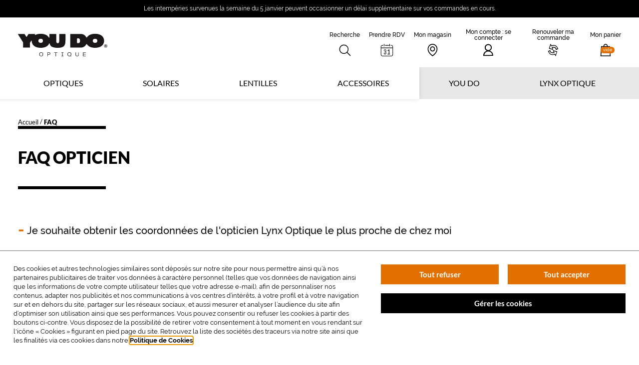

--- FILE ---
content_type: text/html; charset=utf-8
request_url: https://www.lynx-optique.com/faq
body_size: 48304
content:
<!doctype html>
<html data-ng-app="RbsChangeApp" lang="fr" data-ng-strict-di="">
  <head>
    <meta http-equiv="content-type" content="text/html; charset=utf-8" />
    <meta name="viewport" content="width=device-width, initial-scale=1">
    <title>FAQ Opticien | YOU DO &amp; LYNX OPTIQUE</title>
	<meta name="description" content="Vous avez une question ? Découvrez notre FAQ en ligne✔️ La garantie des prix les plus bas ✔️ Livraison Rapide ✔️ Gratuite en Magasin" />
	<meta name="keywords" content="" />
	<link rel="canonical" href="https://www.lynx-optique.com/faq" />

              <base href="https://www.lynx-optique.com/" target="_self" />
          <meta name="generator" content="Planet Unified Commerce" />
        <style>
      /* Hide these elements ASAP */
      [ng\:cloak], [ng-cloak], [data-ng-cloak], [x-ng-cloak],
      .ng-cloak, .x-ng-cloak,
      .ng-hide:not(.ng-hide-animate) {
        display: none !important;
      }
    </style>
    	<link rel="stylesheet" type="text/css" href="/Assets/251412/Theme/Rbs/Base/lib/bootstrap/css/bootstrap.min.css" />
	<link rel="stylesheet" type="text/css" href="/Assets/251412/Theme/Rbs/Base/lib/bootstrap/css/bootstrap-theme.min.css" />
	<link rel="stylesheet" type="text/css" href="/Assets/251412/Theme/Project/Base/css/libs/swiper.min.css" />
	<link rel="stylesheet" type="text/css" href="/Assets/251412/Theme/Project/Lynx/css/styles.css" />
	<link rel="stylesheet" type="text/css" href="/Assets/251412/Theme/Project/Lynx/blocks.css" />
            
      <link rel="apple-touch-icon" sizes="180x180"
        href="/Assets/251412/Theme/Project/Lynx/img/favicon/apple-touch-icon.png">
    <link rel="icon" type="image/x-icon" href="/Assets/251412/Theme/Project/Lynx/img/favicon/favicon.ico">
    <link rel="manifest" href="/Assets/251412/Theme/Project/Lynx/img/favicon/site.webmanifest">
    <link rel="mask-icon" href="/Assets/251412/Theme/Project/Lynx/img/favicon/safari-pinned-tab.svg" color="#231f20">
    <meta name="msapplication-TileColor" content="#231f20">
    <meta name="msapplication-config" content="/Assets/251412/Theme/Project/Lynx/img/favicon/browserconfig.xml">
    <meta name="theme-color" content="#231f20">
  

    <script type="text/javascript">
      window.__change = {"__resources":[],"rbsWebsiteTrackersManager":{"configuration":{"consultedMaxCount":10,"consultedPersistDays":30}},"userContext":{"accessorId":0},"schemaData":{"organization":{"@context":"https:\/\/schema.org","@type":"Organization","url":"https:\/\/www.lynx-optique.com\/","logo":"https:\/\/www.lynx-optique.com\/seo\/lynx-logo.svg","name":"YOU DO","sameAs":["https:\/\/www.facebook.com\/YOUDO.optique\/","https:\/\/www.instagram.com\/youdo.optique\/","https:\/\/www.linkedin.com\/company\/krys-group\/","https:\/\/www.youtube.com\/channel\/UCwGh04e2p2XcqzUGACgwU8w"]}},"gagtmEnv":{"env_work":"prod","page_type":"autre","top_category":"","mid_category":"","user_id":"","user_status_login":false,"order_count":0,"event":"page_view"},"navigationContext":{"websiteId":100230,"sectionId":100230,"detailDocumentId":438013,"pageIdentifier":"438013,fr_FR","themeName":"Project_Lynx","LCID":"fr_FR","assetBasePath":"\/Assets\/251412\/"},"application":{"env":"production"},"blockParameters":{"symbols":{"tTL":3600,"_cached":true},"analytics":{"identifier":null,"enableTag":true,"tTL":3600,"_cached":true},"gagtmHeader":{"tTL":2628000,"identifier":"GTM-PKPR8NN","_cached":true},"headSeo":{"documentId":438013,"tTL":3600,"pageId":438013,"websiteId":100230,"decoratorId":0,"canonicalRelativePath":"faq","canonicalQuery":[]},"favicon":{"tTL":3600,"fullyQualifiedTemplateName":"Project_Lynx:favicon.twig","_cached":true},"search":{"thumbnailFormat":"selectorItem","nbElement":null,"tTL":3600,"configuration":407987,"fullyQualifiedTemplateName":"Rbs_Catalog:product-short-search.twig","displayPricesWithoutTax":false,"displayPricesWithTax":true,"formActionUrl":{},"typoSearch":false,"showUnavailable":true,"models":["Rbs_Catalog_Animation","Rbs_Store_Store","Rbs_Event_Event","Rbs_Event_News","Rbs_Review_Review","Rbs_Simpleform_Form","Rbs_Brand_Brand","Rbs_Website_StaticPage"],"_cached":true},"headerAnnouncement":{"toDisplayDocumentId":17459833,"tTL":3600,"fullyQualifiedTemplateName":"Project_Lynx:header\/announcement.twig","_cached":true},"shortStore":{"autoSelect":true,"dropdownPosition":"right","tTL":3600,"fullyQualifiedTemplateName":"Project_Lynx:header\/short-store.twig","storeId":0,"_cached":true},"appointmentShort":{"storeId":0,"tTL":3600,"_cached":true},"accountShort":{"accessorId":null,"toDisplayDocumentId":433260,"maxLevel":1,"pageId":438013,"sectionId":100230,"websiteId":100230,"realm":"web","userAccountPage":null,"dropdownPosition":"right","tTL":3600,"fullyQualifiedTemplateName":"Project_Lynx:header\/account-short.twig","accessorName":null},"shortRenewOrder":{"_cached":true},"shortCart":{"imageFormats":"shortCartItem","dropdownPosition":"right","webStoreId":100232,"billingAreaId":100231,"zone":"FRC","targetIds":null,"storeId":0,"displayPricesWithoutTax":false,"displayPricesWithTax":true,"handleWebStorePrices":true,"handleStorePrices":false,"tTL":3600,"fullyQualifiedTemplateName":"","cartIdentifier":null,"_cached":true},"mainMenu":{"templateName":"menu-vertical.twig","showTitle":false,"contextual":false,"toDisplayDocumentId":101130,"offset":0,"maxLevel":5,"pageId":438013,"sectionId":100230,"websiteId":100230,"imageFormats":"original,205x110,410x220","attributesMaxLevel":"3","tTL":3600,"fullyQualifiedTemplateName":"Project_Lynx:header\/main-menu.twig","main_menu_item":"lynx-menu-list-item_4"},"thread":{"separator":"\/","sectionId":100230,"documentId":438013,"tTL":0,"fullyQualifiedTemplateName":"Project_Lynx:thread.twig"},"reinsurance":{"tTL":3600,"fullPage":true,"hideTitle":false,"inlineItems":false,"isSticky":false,"linkReconsider":"\/lynx-optique\/nos-garanties-et-services\/garantie-adaptation-3-mois","linkShopDelivery":"\/lynx-optique\/nos-garanties-et-services\/livraison-gratuite","linkLens":"\/lynx-optique\/nos-garanties-et-services\/livraison-rapide","linkLifeCare":"\/lynx-optique\/nos-garanties-et-services\/controle-technique-gratuit","linkGarantee":"\/lynx-optique\/nos-garanties-et-services\/la-garantie-plus","linkPayment":"\/lynx-optique\/nos-garanties-et-services\/paiement-en-4-fois-sans-frais","_cached":true},"newsletter":{"tTL":0,"showTitle":true,"showTokenField":true,"showComplementaryFields":false,"displayedMailinglists":[101351],"requestToken":"a07450462f150680d619a52eed170967a58f7c438aacf63e177b33afb253e788","userId":0,"_LCID":"fr_FR"},"packageMenu":{"templateName":"menu-vertical.twig","showTitle":true,"contextual":false,"toDisplayDocumentId":101232,"offset":0,"maxLevel":1,"pageId":438013,"sectionId":100230,"websiteId":100230,"imageFormats":"original","attributesMaxLevel":-1,"tTL":3600,"fullyQualifiedTemplateName":"Project_Lynx:vertical-list-menu.twig"},"contactLensMenu":{"templateName":"menu-vertical.twig","showTitle":true,"contextual":false,"toDisplayDocumentId":101233,"offset":0,"maxLevel":1,"pageId":438013,"sectionId":100230,"websiteId":100230,"imageFormats":"original","attributesMaxLevel":-1,"tTL":3600,"fullyQualifiedTemplateName":"Project_Lynx:vertical-list-menu.twig"},"brandMenu":{"templateName":"menu-vertical.twig","showTitle":true,"contextual":false,"toDisplayDocumentId":101234,"offset":0,"maxLevel":1,"pageId":438013,"sectionId":100230,"websiteId":100230,"imageFormats":"original","attributesMaxLevel":-1,"tTL":3600,"fullyQualifiedTemplateName":"Project_Lynx:vertical-list-menu.twig"},"brandSunMenu":{"templateName":"menu-vertical.twig","showTitle":true,"contextual":false,"toDisplayDocumentId":101235,"offset":0,"maxLevel":1,"pageId":438013,"sectionId":100230,"websiteId":100230,"imageFormats":"original","attributesMaxLevel":-1,"tTL":3600,"fullyQualifiedTemplateName":"Project_Lynx:vertical-list-menu.twig"},"lynxMenu":{"templateName":"menu-vertical.twig","showTitle":true,"contextual":false,"toDisplayDocumentId":101236,"offset":0,"maxLevel":1,"pageId":438013,"sectionId":100230,"websiteId":100230,"imageFormats":"original","attributesMaxLevel":-1,"tTL":3600,"fullyQualifiedTemplateName":"Project_Lynx:vertical-list-menu.twig"},"youDoMenu":{"templateName":"menu-vertical.twig","showTitle":true,"contextual":false,"toDisplayDocumentId":101237,"offset":0,"maxLevel":1,"pageId":438013,"sectionId":100230,"websiteId":100230,"imageFormats":"original","attributesMaxLevel":-1,"tTL":3600,"fullyQualifiedTemplateName":"Project_Lynx:vertical-list-menu.twig"},"footerBottomNote":{"toDisplayDocumentId":409024,"tTL":3600,"_cached":true},"healthOfferLegalNotice":{"toDisplayDocumentId":null,"tTL":3600,"_cached":true},"trackersAskConsent":{"askConsentText":100622,"tTL":3600,"_cached":true},"siteRating":{"isStoreDetailPage":false,"tTL":3600,"_cached":true},"gagtmIframe":{"tTL":60,"identifier":"GTM-PKPR8NN","_cached":true},"commonPopin":{"imageFormats":"original,120x195,240x390,201x201,402x402","accessorId":null,"tTL":3600,"pageId":438013},"24":{"tTL":60,"fullyQualifiedTemplateName":"Project_Lynx:edito\/article-title-and-summary.twig","title":"FAQ opticien","summary":{"e":"Markdown","t":null,"h":null}},"66":{"tTL":60,"fullyQualifiedTemplateName":"Project_Lynx:list-basic.twig","list":{"e":"Html","t":"<ul class=\"bullet\"><li><a  data-document-id=\"101633\" target=\"_self\" href=\"https:\/\/www.lynx-optique.com\/recherche-des-magasins\">Je souhaite obtenir les coordonn\u00e9es de l'opticien Lynx Optique le plus proche de chez moi<\/a><br><\/li><li><a target=\"_self\" href=\"https:\/\/www.lynx-optique.com\/faq#Devis\" data-rbs-anchor=\"Devis\">Je souhaite obtenir un devis<\/a><\/li><li><a target=\"_self\" href=\"https:\/\/www.lynx-optique.com\/faq#Complementaire\" data-rbs-anchor=\"Complementaire\">Je souhaite savoir si vous avez un accord avec ma compl\u00e9mentaire sant\u00e9<\/a><\/li><li><a target=\"_self\" href=\"https:\/\/www.lynx-optique.com\/faq#Erreur\" data-rbs-anchor=\"Erreur\">En cas d'erreur de ma part lors de ma commande, comment faire ?<\/a><\/li><li><a target=\"_self\" href=\"https:\/\/www.lynx-optique.com\/faq#Delai\" data-rbs-anchor=\"Delai\">Quel est le d\u00e9lai de livraison de ma commande ?<\/a><\/li><li><a target=\"_self\" href=\"https:\/\/www.lynx-optique.com\/faq#CGV\" data-rbs-anchor=\"CGV\">Je souhaite conna\u00eetre vos conditions g\u00e9n\u00e9rales de vente.<\/a><\/li><li><a target=\"_self\" href=\"https:\/\/www.lynx-optique.com\/faq#Identifiant\" data-rbs-anchor=\"Identifiant\">J'ai oubli\u00e9 mon identifiant ou mon mot de passe. Quelle est la marche \u00e0 suivre ?<\/a><\/li><li><a target=\"_self\" href=\"https:\/\/www.lynx-optique.com\/faq#Colis\" data-rbs-anchor=\"Colis\">Comment suivrai-je le colis apr\u00e8s l'exp\u00e9dition de ma commande ?<\/a><\/li><\/ul>","h":"<ul class=\"bullet\"><li><a  data-document-id=\"101633\" target=\"_self\" href=\"https:\/\/www.lynx-optique.com\/recherche-des-magasins\">Je souhaite obtenir les coordonn\u00e9es de l'opticien Lynx Optique le plus proche de chez moi<\/a><br><\/li><li><a target=\"_self\" href=\"https:\/\/www.lynx-optique.com\/faq#Devis\" data-rbs-anchor=\"Devis\">Je souhaite obtenir un devis<\/a><\/li><li><a target=\"_self\" href=\"https:\/\/www.lynx-optique.com\/faq#Complementaire\" data-rbs-anchor=\"Complementaire\">Je souhaite savoir si vous avez un accord avec ma compl\u00e9mentaire sant\u00e9<\/a><\/li><li><a target=\"_self\" href=\"https:\/\/www.lynx-optique.com\/faq#Erreur\" data-rbs-anchor=\"Erreur\">En cas d'erreur de ma part lors de ma commande, comment faire ?<\/a><\/li><li><a target=\"_self\" href=\"https:\/\/www.lynx-optique.com\/faq#Delai\" data-rbs-anchor=\"Delai\">Quel est le d\u00e9lai de livraison de ma commande ?<\/a><\/li><li><a target=\"_self\" href=\"https:\/\/www.lynx-optique.com\/faq#CGV\" data-rbs-anchor=\"CGV\">Je souhaite conna\u00eetre vos conditions g\u00e9n\u00e9rales de vente.<\/a><\/li><li><a target=\"_self\" href=\"https:\/\/www.lynx-optique.com\/faq#Identifiant\" data-rbs-anchor=\"Identifiant\">J'ai oubli\u00e9 mon identifiant ou mon mot de passe. Quelle est la marche \u00e0 suivre ?<\/a><\/li><li><a target=\"_self\" href=\"https:\/\/www.lynx-optique.com\/faq#Colis\" data-rbs-anchor=\"Colis\">Comment suivrai-je le colis apr\u00e8s l'exp\u00e9dition de ma commande ?<\/a><\/li><\/ul>"}},"64":{"tTL":60,"fullyQualifiedTemplateName":"Project_Lynx:title-level-2.twig","title":"Je souhaite obtenir les coordonn\u00e9es de l\u2019opticien lynx le plus proche de chez moi"},"38":{"tTL":60,"fullyQualifiedTemplateName":"Project_Lynx:block-text.twig","blockText":{"e":"Html","t":"Pour trouver l\u2019opticien Lynx le plus proche de chez vous, <a  data-document-id=\"101633\" target=\"_self\" href=\"https:\/\/www.lynx-optique.com\/recherche-des-magasins\"><u>cliquez ici<\/u><\/a>. \n<div id=\"Devis\"><\/div>","h":"Pour trouver l\u2019opticien Lynx le plus proche de chez vous, <a  data-document-id=\"101633\" target=\"_self\" href=\"https:\/\/www.lynx-optique.com\/recherche-des-magasins\"><u>cliquez ici<\/u><\/a>. \n<div id=\"Devis\"><\/div>"}},"26":{"tTL":60,"fullyQualifiedTemplateName":"Project_Lynx:title-level-2.twig","title":"Je souhaite obtenir un devis."},"28":{"tTL":60,"fullyQualifiedTemplateName":"Project_Lynx:block-text.twig","blockText":{"e":"Html","t":"Lynx-optique.com vous offre la possibilit\u00e9 de faire des simulations en ligne et de les imprimer. Pour cela il vous suffit de suivre les \u00e9tapes suivantes :<br><br>1\/ S\u00e9lectionnez vos lentilles et\/ou vos lunettes<br>2\/ Saisissez vos corrections si besoin et \u00ab Ajouter au panier \u00bb.<br>3\/ Enfin, sur la page \u00ab Mon panier \u00bb, cliquez sur \u00ab Imprimer un devis \u00bb.<div><br>Nous vous rappelons que nos opticiens Lynx se tiennent \u00e0 votre disposition pour vous renseigner en magasin et vous \u00e9tablir leurs propres devis. Pour trouver l\u2019opticien Lynx le plus proche de chez vous, <a  data-document-id=\"101633\" target=\"_self\" href=\"https:\/\/www.lynx-optique.com\/recherche-des-magasins\"><u>cliquez ici<\/u><\/a>.<\/div>\n<div id=\"Complementaire\"><\/div>","h":"Lynx-optique.com vous offre la possibilit\u00e9 de faire des simulations en ligne et de les imprimer. Pour cela il vous suffit de suivre les \u00e9tapes suivantes :<br><br>1\/ S\u00e9lectionnez vos lentilles et\/ou vos lunettes<br>2\/ Saisissez vos corrections si besoin et \u00ab Ajouter au panier \u00bb.<br>3\/ Enfin, sur la page \u00ab Mon panier \u00bb, cliquez sur \u00ab Imprimer un devis \u00bb.<div><br>Nous vous rappelons que nos opticiens Lynx se tiennent \u00e0 votre disposition pour vous renseigner en magasin et vous \u00e9tablir leurs propres devis. Pour trouver l\u2019opticien Lynx le plus proche de chez vous, <a  data-document-id=\"101633\" target=\"_self\" href=\"https:\/\/www.lynx-optique.com\/recherche-des-magasins\"><u>cliquez ici<\/u><\/a>.<\/div>\n<div id=\"Complementaire\"><\/div>"}},"30":{"tTL":60,"fullyQualifiedTemplateName":"Project_Lynx:title-level-2.twig","title":"Je souhaite savoir si vous avez un accord avec ma compl\u00e9mentaire sant\u00e9."},"32":{"tTL":60,"fullyQualifiedTemplateName":"Project_Lynx:block-text.twig","blockText":{"e":"Html","t":"En magasin, la prise en charge de vos lunettes ou lentilles d\u00e9pend des accords que nos opticiens ont sign\u00e9s avec les compl\u00e9mentaires sant\u00e9.<br>Pour v\u00e9rifier que votre opticien est bien partenaire de votre mutuelle, nous vous invitons \u00e0 <a  =\"\"=\"\" data-document-id=\"101633\" target=\"_self\" href=\"https:\/\/www.lynx-optique.com\/recherche-des-magasins\"><u>cliquer ici<\/u>.<br>\n<div id=\"Lunettes\"><\/div><\/a>","h":"En magasin, la prise en charge de vos lunettes ou lentilles d\u00e9pend des accords que nos opticiens ont sign\u00e9s avec les compl\u00e9mentaires sant\u00e9.<br>Pour v\u00e9rifier que votre opticien est bien partenaire de votre mutuelle, nous vous invitons \u00e0 <a  =\"\"=\"\" data-document-id=\"101633\" target=\"_self\" href=\"https:\/\/www.lynx-optique.com\/recherche-des-magasins\"><u>cliquer ici<\/u>.<br>\n<div id=\"Lunettes\"><\/div><\/a>"}},"51":{"tTL":60,"fullyQualifiedTemplateName":"Project_Lynx:title-level-2.twig","title":"En cas d\u2019erreur de ma part lors de ma commande, comment faire ?"},"52":{"tTL":60,"fullyQualifiedTemplateName":"Project_Lynx:block-text.twig","blockText":{"e":"Html","t":"<div id=\"Erreur\">Nous vous invitons \u00e0 prendre contact avec notre service client \u00e0 l'adresse suivante : <a href=\"mailto:serviceclients@lynx-optique.com\"><u>serviceclients@lynx-optique.com<\/u><\/a><\/div><br>","h":"<div id=\"Erreur\">Nous vous invitons \u00e0 prendre contact avec notre service client \u00e0 l'adresse suivante : <a href=\"mailto:serviceclients@lynx-optique.com\"><u>serviceclients@lynx-optique.com<\/u><\/a><\/div><br>"}},"53":{"tTL":60,"fullyQualifiedTemplateName":"Project_Lynx:title-level-2.twig","title":"Mes adresses de facturation et de livraison peuvent-elles \u00eatre diff\u00e9rentes ?"},"54":{"tTL":60,"fullyQualifiedTemplateName":"Project_Lynx:block-text.twig","blockText":{"e":"Html","t":"Oui. Lors de votre commande, il vous suffit d\u2019indiquer \u00e0 l\u2019\u00e9tape \u00ab Livraison \u00bb que votre adresse de livraison est diff\u00e9rente de votre adresse de facturation.<br> \n<div id=\"Delai\"><\/div>","h":"Oui. Lors de votre commande, il vous suffit d\u2019indiquer \u00e0 l\u2019\u00e9tape \u00ab Livraison \u00bb que votre adresse de livraison est diff\u00e9rente de votre adresse de facturation.<br> \n<div id=\"Delai\"><\/div>"}},"55":{"tTL":60,"fullyQualifiedTemplateName":"Project_Lynx:title-level-2.twig","title":"Quel est le d\u00e9lai de livraison de ma commande ?"},"56":{"tTL":60,"fullyQualifiedTemplateName":"Project_Lynx:block-text.twig","blockText":{"e":"Html","t":"<div>- Pour les lentilles :\u00a0<\/div><div>Pour toute commande pass\u00e9e avant 15h : si les lentilles sont en stock, elles sont exp\u00e9di\u00e9es le jour-m\u00eame. Ensuite, le d\u00e9lai d'acheminement postal est d'environ 2 \u00e0 3 jours.\u00a0Si les lentilles ne sont pas en stock, le d\u00e9lai de livraison est de 2 \u00e0 7 jours.<br><\/div><div><br><\/div>- Pour les lunettes de soleil non correctrices, le d\u00e9lai de livraison moyen est de 2 \u00e0 5 jours environ en France m\u00e9tropolitaine.<br> \n<div id=\"CGV\"><\/div><div><br><\/div><div>- Pour les lunettes de vue correctrices ou non, le d\u00e9lai moyen de fabrication et de livraison est de 10 jours.<\/div>","h":"<div>- Pour les lentilles :\u00a0<\/div><div>Pour toute commande pass\u00e9e avant 15h : si les lentilles sont en stock, elles sont exp\u00e9di\u00e9es le jour-m\u00eame. Ensuite, le d\u00e9lai d'acheminement postal est d'environ 2 \u00e0 3 jours.\u00a0Si les lentilles ne sont pas en stock, le d\u00e9lai de livraison est de 2 \u00e0 7 jours.<br><\/div><div><br><\/div>- Pour les lunettes de soleil non correctrices, le d\u00e9lai de livraison moyen est de 2 \u00e0 5 jours environ en France m\u00e9tropolitaine.<br> \n<div id=\"CGV\"><\/div><div><br><\/div><div>- Pour les lunettes de vue correctrices ou non, le d\u00e9lai moyen de fabrication et de livraison est de 10 jours.<\/div>"}},"57":{"tTL":60,"fullyQualifiedTemplateName":"Project_Lynx:title-level-2.twig","title":"Je souhaite connaitre vos conditions g\u00e9n\u00e9rales de vente."},"58":{"tTL":60,"fullyQualifiedTemplateName":"Project_Lynx:block-text.twig","blockText":{"e":"Html","t":"Pour conna\u00eetre le d\u00e9tail de nos conditions g\u00e9n\u00e9rales de vente de notre site lynx-optique.com, cliquez sur le lien suivant : <a  data-document-id=\"100760\" target=\"_self\" href=\"https:\/\/www.lynx-optique.com\/conditions-generales-de-vente\"><u>Nos CGV<\/u><\/a>.<br> \n<div id=\"Identifiant\"><\/div>","h":"Pour conna\u00eetre le d\u00e9tail de nos conditions g\u00e9n\u00e9rales de vente de notre site lynx-optique.com, cliquez sur le lien suivant : <a  data-document-id=\"100760\" target=\"_self\" href=\"https:\/\/www.lynx-optique.com\/conditions-generales-de-vente\"><u>Nos CGV<\/u><\/a>.<br> \n<div id=\"Identifiant\"><\/div>"}},"59":{"tTL":60,"fullyQualifiedTemplateName":"Project_Lynx:title-level-2.twig","title":"J\u2019ai oubli\u00e9 mon identifiant ou mon mot de passe. Quelle est la marche \u00e0 suivre ?"},"60":{"tTL":60,"fullyQualifiedTemplateName":"Project_Lynx:block-text.twig","blockText":{"e":"Html","t":"Lors de la cr\u00e9ation de votre compte, nous demandons de renseigner comme identifiant votre adresse email ainsi qu\u2019un mot de passe, tout cela afin de s\u00e9curiser votre acc\u00e8s.<br><br>Un oubli de mot de passe ? Cela arrive \u00e0 tout le monde.<br><br>Pour le recevoir \u00e0 nouveau :<br>Rendez-vous sur l\u2019onglet \"<a  data-document-id=\"100827\" target=\"_self\" href=\"https:\/\/www.lynx-optique.com\/mon-compte\/mon-compte\"><u>Mon compte<\/u><\/a>\", cliquez sur mot de passe oubli\u00e9 et renseignez votre adresse email.<br>Vous recevrez quelques instants plus tard, un email sur votre messagerie vous indiquant votre nouveau mot de passe.<br><br>Vous rencontrez des difficult\u00e9s ?<br>N\u2019h\u00e9sitez pas \u00e0 contacter le Service Client en <a href=\"mailto:serviceclients@lynx-optique.com\"><u>cliquant ici<\/u><\/a>.\n<div id=\"Colis\"><\/div>","h":"Lors de la cr\u00e9ation de votre compte, nous demandons de renseigner comme identifiant votre adresse email ainsi qu\u2019un mot de passe, tout cela afin de s\u00e9curiser votre acc\u00e8s.<br><br>Un oubli de mot de passe ? Cela arrive \u00e0 tout le monde.<br><br>Pour le recevoir \u00e0 nouveau :<br>Rendez-vous sur l\u2019onglet \"<a  data-document-id=\"100827\" target=\"_self\" href=\"https:\/\/www.lynx-optique.com\/mon-compte\/mon-compte\"><u>Mon compte<\/u><\/a>\", cliquez sur mot de passe oubli\u00e9 et renseignez votre adresse email.<br>Vous recevrez quelques instants plus tard, un email sur votre messagerie vous indiquant votre nouveau mot de passe.<br><br>Vous rencontrez des difficult\u00e9s ?<br>N\u2019h\u00e9sitez pas \u00e0 contacter le Service Client en <a href=\"mailto:serviceclients@lynx-optique.com\"><u>cliquant ici<\/u><\/a>.\n<div id=\"Colis\"><\/div>"}},"61":{"tTL":60,"fullyQualifiedTemplateName":"Project_Lynx:title-level-2.twig","title":"Comment suivrai-je le colis apr\u00e8s l'exp\u00e9dition de ma commande ?"},"62":{"tTL":60,"fullyQualifiedTemplateName":"Project_Lynx:block-text.twig","blockText":{"e":"Html","t":"Deux possibilit\u00e9s s\u2019offrent \u00e0 vous :<br><br><b>Choix d'une livraison en magasin<br><\/b>Vous recevrez automatiquement un email d\u2019exp\u00e9dition confirmant l\u2019envoi de votre commande. Vous serez par la suite recontact\u00e9 lorsque le produit sera disponible chez votre opticien r\u00e9f\u00e9rent.<br><br><b>Choix d'une livraison \u00e0 domicile (ou autre adresse)<br><\/b>Vous recevrez automatiquement un email de confirmation d\u2019exp\u00e9dition avec num\u00e9ro de suivi Colissimo. Il vous permettra de suivre votre colis directement sur <a target=\"_self\" href=\"https:\/\/www.laposte.fr\/outils\/suivre-vos-envois\"><u>www.laposte.fr\/outils\/suivre-vos-envois<\/u><\/a>.<br><br>Si vous souhaitez suivre votre colis en direct, vous pouvez nous contacter en <a href=\"mailto:serviceclients@lynx-optique.com\"><u>cliquant ici<\/u><\/a>.","h":"Deux possibilit\u00e9s s\u2019offrent \u00e0 vous :<br><br><b>Choix d'une livraison en magasin<br><\/b>Vous recevrez automatiquement un email d\u2019exp\u00e9dition confirmant l\u2019envoi de votre commande. Vous serez par la suite recontact\u00e9 lorsque le produit sera disponible chez votre opticien r\u00e9f\u00e9rent.<br><br><b>Choix d'une livraison \u00e0 domicile (ou autre adresse)<br><\/b>Vous recevrez automatiquement un email de confirmation d\u2019exp\u00e9dition avec num\u00e9ro de suivi Colissimo. Il vous permettra de suivre votre colis directement sur <a target=\"_self\" href=\"https:\/\/www.laposte.fr\/outils\/suivre-vos-envois\"><u>www.laposte.fr\/outils\/suivre-vos-envois<\/u><\/a>.<br><br>Si vous souhaitez suivre votre colis en direct, vous pouvez nous contacter en <a href=\"mailto:serviceclients@lynx-optique.com\"><u>cliquant ici<\/u><\/a>."}}},"links":[],"Rbs_Geo_Config":{"OSM":{"tileLayerName":"\/\/{s}.tile.openstreetmap.org\/{z}\/{x}\/{y}.png","url":"https:\/\/nominatim.openstreetmap.org\/","APIKey":null},"Google":{"APIKey":"AIzaSyD7ir5Ee1Pq9fPQ5p9WJm4NYbj2h2NqafM","Geocoder":"AIzaSyDzq9f6JgLZMUAgQtCB9SJXd9U7zwMdunA"}}};
    </script>
    <div data-gtm-script="GTM-PKPR8NN" data-gtm-env-string=""></div>

  </head>
  <body data-project-base-anchors="">
    <noscript><iframe src="https://www.googletagmanager.com/ns.html?id=GTM-PKPR8NN&gtm_cookies_win=x" height="0" width="0" style="display:none;visibility:hidden"></iframe></noscript>

    <div aria-hidden="true" class="rkg-hidden">
      <svg xmlns="http://www.w3.org/2000/svg" xmlns:xlink="http://www.w3.org/1999/xlink"><symbol id="symbol-arrow-double" viewBox="0 0 16 16">
  <path d="M8 .3L15.7 8l-7.6 7.7-1.5-1.4L12.9 8 6.6 1.7 8 .3zm-6 0L9.7 8l-7.6 7.7-1.5-1.4L6.9 8 .6 1.7 2 .3z"/>
</symbol><symbol id="symbol-arrow-down" viewBox="0 0 15.4 9.1">
  <path d="M15.4 1.4L14 0 7.7 6.3 1.4 0 0 1.5l7.7 7.6 7.7-7.7z"/>
</symbol><symbol id="symbol-arrow-long" viewBox="0 0 60 16.9">
  <path d="M45 6.4H0v3.7h45v6.8l15-8.5L45 0z"/>
</symbol><symbol id="symbol-arrow-short" viewBox="0 0 10 7">
  <path d="M0,4.3h6.8L5.3,5.8L6.5,7L10,3.5L6.5,0L5.3,1.2l1.5,1.5H0L0,4.3z"/>
</symbol><symbol id="symbol-arrow-thick" viewBox="0 0 15.1 23.1">
  <path d="M0 3.5L3.5 0l11.6 11.6L3.7 23.1.2 19.6l7.9-8L0 3.5z"/>
</symbol><symbol id="symbol-arrow-thin" viewBox="0 0 9.7 16">
  <path d="M1.7.3L.3 1.7 6.6 8 .3 14.3l1.5 1.4L9.4 8z"/>
</symbol><symbol id="symbol-arrow" viewBox="0 0 9.7 16">
  <path d="M1.7.3L.3 1.7 6.6 8 .3 14.3l1.5 1.4L9.4 8z"/>
</symbol><symbol id="symbol-bag" viewBox="0 0 26.3 32.1">
  <path d="M24.6 6.1h-5.9v-.2c0-3.2-2.5-5.8-5.5-5.8S7.7 2.7 7.7 5.9v.2h-6l-1.6 26h26.1l-1.6-26zM9.7 5.9c0-2.1 1.6-3.8 3.5-3.8s3.5 1.7 3.5 3.8v.2h-7v-.2zM2.2 30.1l1.4-22h4.1v2h2v-2h7v2h2v-2h4.1l1.4 22h-22z"/>
</symbol><symbol id="symbol-brokenglasses" viewBox="0 0 64 34">
  <path d="M48.3 33.8c-1 0-2.1-.1-3.1-.3-.8-.2-1.5-.4-2.1-.7l-.3-.1c-2.4-1-4.4-2.5-6-4.7-.6-.9-1.1-1.9-1.5-3.2-.6-1.9-.7-3.9-.7-5.3 0-.5 0-1 .1-1.4 0-.5.1-1 .1-1.5v-.1-.3c0-.4-.1-.4-.2-.4-.2-.1-.3-.1-.5-.2-.6-.3-1-1.1-.8-1.7L35.2 9c.1-.3.4-.6.7-.7.3-.1.7-.1 1 0l.3.1c.2.1.3.1.5.2 1.3.4 2.5.8 4.1 1.1.9.2 1.7.3 2.7.5.7.1 1.4.2 2.2.4 2.2.4 4.7 1 7.2 2.1.7.3 1.4.7 2.1 1.1.3.2.6.3.9.5 1.5.8 2.9 1.9 4.1 2.8l.9.6.4.3c.3.2.6.4.9.8.5.7.6 1.5.2 2.3-.2.4-.3.8-.5 1.3-.1.2-.1.4-.2.6-.4 1.2-1.3 1.6-2 1.7-.2 0-.5.3-.8.7-.6.7-1.1 1.4-1.6 2.2-.3.4-.6.8-.8 1.2-1 1.3-2.2 2.9-3.9 3.8-1.9.8-3.6 1.2-5.3 1.2zM36.1 13.6c.8.5 1.2 1.4 1.2 2.6v.4c0 .6 0 1.2-.1 1.8 0 .4-.1.8-.1 1.3 0 1.3.1 2.9.6 4.5.3 1 .7 1.8 1.1 2.4 1.3 1.7 2.9 3 4.8 3.8l.3.1c.6.2 1.1.5 1.6.6.9.2 1.7.2 2.6.3 1.3 0 2.5-.3 3.6-1 1.3-.7 2.2-1.9 3-3.1.3-.4.5-.8.8-1.2.6-.8 1.1-1.6 1.8-2.4.6-.6 1.2-1.3 2.3-1.5.1-.2.1-.4.2-.6.1-.4.3-.9.5-1.4 0 0-.1 0-.1-.1l-.4-.3c-.3-.2-.7-.5-1-.7-1.2-.9-2.4-1.8-3.8-2.6-.3-.2-.6-.4-1-.5-.6-.4-1.2-.7-1.8-1-2.2-1-4.6-1.5-6.6-1.9-.7-.1-1.4-.3-2.1-.4-.9-.2-1.9-.3-2.8-.5-1.5-.3-2.8-.6-4.1-1.1l-.5 2.5zm24.7 6.1zM15.5 33.5H15c-1-.1-2-.2-3-.5-1.7-.4-3.2-1.3-4.5-2.6-1.4-1.4-2.2-3.2-2.8-4.7-.2-.4-.3-.9-.5-1.3-.3-.9-.6-1.8-1-2.6-.2-.5-.4-.8-.6-.9-.7-.3-1.5-.9-1.6-2.2V18c0-.5-.1-1-.1-1.4-.2-.8.1-1.6.8-2.2.3-.2.7-.4 1-.5l.5-.2c.3-.1.7-.2 1-.4 1.4-.6 3-1.2 4.6-1.6.3-.1.7-.2 1-.3.7-.2 1.5-.4 2.3-.5 2.6-.4 5.2-.3 7.5-.1.7 0 1.4.1 2.2.2.9.1 1.8.2 2.7.2 1.3.1 2.8.1 4.2 0 .2 0 .3 0 .5-.1h.4c.3 0 .7.1 1 .3.3.2.5.5.5.9l.6 5.2c.1.7-.4 1.3-1.1 1.4-.4.1-.6.1-.8.1-.2 0-.2 0-.3.4 0 .1-.1.2-.1.3v.1l-.3 1.5c-.1.5-.2.9-.3 1.4-.4 1.4-.9 3.3-2 5-.7 1.1-1.4 2-2.2 2.7-2 1.7-4.4 2.6-7 3h-.3c-.6 0-1.2.1-1.8.1zm-11.9-15c1.1.5 1.6 1.5 1.9 2.1.5.9.8 1.9 1.2 2.9.2.4.3.9.5 1.3.5 1.4 1.1 2.8 2.2 3.8 1 .9 2.1 1.6 3.3 1.9.8.2 1.7.4 2.6.4.5 0 1.1 0 1.7-.1h.4c2.1-.2 4-1.1 5.6-2.4.6-.5 1.1-1.1 1.7-2 .9-1.4 1.4-3 1.7-4.2l.3-1.2c.1-.6.2-1.1.4-1.7l.1-.3c.3-1.3 1.1-1.9 1.8-2.2l-.3-2.7c-1.5.1-2.9 0-4.2 0-1 0-1.9-.1-2.8-.2-.7-.1-1.4-.1-2.1-.2-2.1-.1-4.5-.3-6.9.1-.7.1-1.3.3-2 .5-.4.1-.7.2-1.1.3-1.5.4-2.9.9-4.3 1.5-.5-.1-.9 0-1.3.2l-.4.1h-.1c.1.5.1 1 .1 1.4v.7zm26-9.6c-.3 0-.7-.1-.9-.4l-3.2-3.3c-.5-.5-.5-1.4 0-1.9s1.4-.5 1.9 0l3.2 3.3c.5.5.5 1.4 0 1.9-.3.3-.7.4-1 .4zm6.8-1.6c-.3 0-.7-.1-.9-.4-.5-.5-.5-1.3 0-1.9l1.7-1.8c.5-.5 1.3-.5 1.9 0 .5.5.5 1.3 0 1.9l-1.7 1.8c-.3.2-.7.4-1 .4zm-3.6 0c-.7 0-1.3-.6-1.3-1.3V2.3c0-.7.6-1.3 1.3-1.3s1.3.6 1.3 1.3V6c0 .7-.6 1.3-1.3 1.3z"/>
</symbol><symbol id="symbol-brokenpicture" viewBox="0 0 44 66.1">
  <path d="M16.1 58.1l1.9 6.7c.2.6-.3 1.3-1 1.3H1c-.6 0-1-.4-1-1V18c0-.6.4-1 1-1h16c.6 0 1 .4 1 1v7c0 .1 0 .2-.1.4L15.1 33l4.8 9.6c.1.3.1.6 0 .8L18 48.2V53c0 .1 0 .3-.1.4l-1.8 4.7zM16 24v-5H2v45h13.7L14 58.3c-.1-.2 0-.4 0-.6l1.9-4.8V52H8c-.6 0-1-.4-1-1V25c0-.6.4-1 1-1h8zm-7 2v24h7v-2c0-.1 0-.3.1-.4l1.8-4.6-4.8-9.6c-.1-.2-.1-.5 0-.8l2.5-6.6H9zm17-1.2V18c0-.6.4-1 1-1h16c.6 0 1 .4 1 1v47c0 .6-.4 1-1 1H27c-.4 0-.8-.3-1-.7l-2-7c-.1-.2 0-.4 0-.6l1.9-4.8v-.2-.9-1.2-2.7c0-.1.2-.7 1-2.6.2-.6.5-1.1.7-1.7.1-.1.1-.3.1-.4l-4.8-9.6c-.1-.2-.1-.5 0-.8l3.1-8zM28 52v1c0 .1 0 .3-.1.4L26 58.1l1.7 5.9H42V19H28v5h8c.6 0 1 .4 1 1v26c0 .6-.4 1-1 1h-8zm-2.9-19.1l4.8 9.6c.1.3.1.6 0 .8L28 48.2V50h7V26h-7.3l-2.6 6.9zM23 8c0 .6-.4 1-1 1s-1-.4-1-1V1c0-.6.4-1 1-1s1 .4 1 1v7zm9.7 1.7c-.4.4-1 .4-1.4 0-.4-.4-.4-1 0-1.4l4-4c.4-.4 1-.4 1.4 0 .4.4.4 1 0 1.4l-4 4zm-21.4 0l-4-4c-.9-.9.5-2.3 1.4-1.4l4 4c.9.9-.5 2.3-1.4 1.4z"/>
</symbol><symbol id="symbol-burger" viewBox="0 0 27 28.6">
  <path d="M27 28.5H0V26h27v2.5zm0-13H0V13h27v2.5zm0-13H0V0h27v2.5z"/>
</symbol><symbol id="symbol-calendar-youdo" viewBox="0 0 847 855">
	<path id="Layer" fill-rule="evenodd" d="m840.4 74v773.4h-832.9v-773.4h148.8v-29.7c0-16.4 13.3-29.7 29.7-29.7 16.4 0 29.7 13.3 29.7 29.7v29.7h416.5v-29.7c0-16.4 13.3-29.7 29.7-29.7 16.4 0 29.7 13.3 29.7 29.7v29.7zm-773.4 59.5v119h713.6v-119h-89.2v29.7c0 16.4-13.3 29.7-29.7 29.7-16.4 0-29.7-13.3-29.7-29.7v-29.7h-416.4v29.7c0 16.4-13.3 29.7-29.7 29.7-16.4 0-29.7-13.3-29.7-29.7v-29.7zm713.9 178.4h-713.9v476h713.9z"/>
	<path id="Layer" fill-rule="evenodd" d="m155.3 14.5h61.8v178.5h-61.8zm476.6 0h61.8v178.5h-61.8zm-409.6 622.7c9.4 7.9 22.4 11.9 38.8 11.9 16.4 0 29.2-4 38.3-12.1 9.1-8.1 13.7-19.6 13.7-34.5 0-14.9-4.6-26.5-13.7-34.8q-13.7-12.3-34.8-12.3c-9.3 0-17.3 1-24.2 2.9-6.9 2-14.1 4.9-21.5 8.7l-27.8-48 98.7-56.5h-148.9v-61.5h236.4v61.5l-102.7 59.2q15.3-2.7 32.7-2.7c12.8 0 25.9 2.5 39.3 7.4 13.3 4.9 24.7 13.8 34.3 26.5 9.6 12.7 14.3 30 14.3 51.8q0 47.5-32.7 74.7c-21.8 18.1-55.3 27.1-100.5 27.1-42.8 0-75.8-8.9-99.1-26.7-23.3-17.8-35.2-43.7-35.4-77.8h79.4c0.8 15.5 6 27.2 15.4 35.2zm264.4 47.7c-22.1-14.4-38.2-33.3-48.2-56.7-10-23.5-15-49.4-15-77.8 0-28.1 5-54 15-77.6 10-23.6 26.2-42.8 48.4-57.4 22.3-14.6 50.6-22 85-22 34.4 0 62.7 7.3 85 22 22.3 14.7 38.4 33.9 48.4 57.6q15 35.7 15 77.4c0 28.1-5 54-15 77.6-10 23.6-26.1 42.6-48.2 57-22.1 14.3-50.5 21.5-85.2 21.5-34.6 0-63.1-7.2-85.2-21.6zm33.4-65c9.4 15 26.7 22.4 51.8 22.4 25.1 0 42.4-7.5 51.8-22.4 9.4-14.9 14.1-38.1 14.1-69.5 0-31.7-4.7-55-14.1-70-9.4-15-26.6-22.4-51.7-22.4-25.1 0-42.4 7.5-51.8 22.4-9.4 14.9-14.1 38.3-14.1 70-0.1 31.4 4.6 54.5 14 69.5z"/>
</symbol><symbol id="symbol-calendar" viewBox="0 0 20 20">
  <path d="M17.1 2h-.8c-.2 0-.4.2-.4.4s.2.4.4.4h.8c1.1 0 2.1.9 2.1 2V6H.8V4.9c0-1.1.9-2 2.1-2h.8c.2 0 .4-.2.4-.4.1-.3-.1-.5-.3-.5h-.9C1.3 2 0 3.3 0 4.9v12.3C0 18.7 1.3 20 2.9 20h14.2c1.6 0 2.9-1.3 2.9-2.9V4.9C20 3.3 18.7 2 17.1 2zm0 17.2H2.9c-1.1 0-2.1-.9-2.1-2V7h18.3v10.1c.1 1.2-.9 2.1-2 2.1z M5.5 4c.3 0 .5-.2.5-.4V.4c0-.2-.2-.4-.5-.4S5 .2 5 .4v3.2c0 .2.2.4.5.4zM7.4 3h6.1c.3 0 .5-.2.5-.5s-.2-.5-.4-.5H7.4c-.2 0-.4.2-.4.5s.2.5.4.5zM14.5 4c.3 0 .5-.2.5-.4V.4c0-.2-.2-.4-.5-.4s-.5.2-.5.4v3.2c0 .2.2.4.5.4zM7 9c-1.1 0-2 1-2 2.2 0 .2.2.4.4.4s.4-.2.4-.4c0-.7.5-1.3 1.2-1.3s1.2.6 1.2 1.3-.5 1.4-1.2 1.4h-.8c-.2 0-.4.2-.4.4s.2.4.4.4H7c.7 0 1.2.6 1.2 1.3 0 .7-.5 1.3-1.2 1.3s-1.2-.6-1.2-1.3c0-.2-.2-.4-.4-.4s-.4.2-.4.4C5 16 5.9 17 7 17s2-1 2-2.2c0-.7-.3-1.4-.8-1.8.5-.4.8-1.1.8-1.8C9 10 8.1 9 7 9z M14 15.6V9.4c0-.2-.1-.3-.3-.4-.2-.1-.4 0-.5.1l-2 1.6c-.2.2-.2.4 0 .6.2.2.5.2.7 0l1.1-.9v5.3c0 .2.2.4.5.4s.5-.3.5-.5z M14.6 16h-3.2c-.2 0-.4.2-.4.5s.2.5.4.5h3.2c.2 0 .4-.2.4-.5s-.2-.5-.4-.5z"/>
</symbol><symbol id="symbol-camera" viewBox="0 0 90 75">
  <path d="M29.37 17.08a3.7495 3.7495 0 01-3.12 1.67h-15c-2.071 0-3.75 1.679-3.75 3.75v41.25c0 2.071 1.679 3.75 3.75 3.75h67.5c2.071 0 3.75-1.679 3.75-3.75V22.5c0-2.071-1.679-3.75-3.75-3.75h-15c-1.254 0-2.425-.627-3.12-1.67L54.243 7.5H35.757l-6.387 9.58zm49.38-5.83C84.963 11.25 90 16.287 90 22.5v41.25C90 69.963 84.963 75 78.75 75h-67.5C5.037 75 0 69.963 0 63.75V22.5c0-6.213 5.037-11.25 11.25-11.25h12.993l6.387-9.58A3.7495 3.7495 0 0133.75 0h22.5c1.254 0 2.425.627 3.12 1.67l6.387 9.58H78.75zM45 60c-10.355 0-18.75-8.395-18.75-18.75S34.645 22.5 45 22.5s18.75 8.395 18.75 18.75S55.355 60 45 60zm0-7.5c6.213 0 11.25-5.037 11.25-11.25S51.213 30 45 30s-11.25 5.037-11.25 11.25S38.787 52.5 45 52.5z"/>
</symbol><symbol id="symbol-cardbox" viewBox="0 0 112 82">
  <path d="M111.6 25.2L96.9 5.6c-.3-.4-.8-.7-1.3-.7L56.3 0H56 55.7L16.4 4.9c-.5.1-1 .3-1.2.7L.4 25.2c-.3.4-.4.9-.4 1.4.1.5.3.9.7 1.2.3.2.7.4 1.1.4H2l12.7-1.6v38.9c0 .8.5 1.4 1.2 1.7l39.2 14.6.2.1c.4.2.9.2 1.3 0l.2-.1L96 67.2c.7-.3 1.2-1 1.2-1.7V26.6l12.7 1.6c.7.1 1.5-.3 1.8-.9.4-.7.4-1.5-.1-2.1zM5.9 23.9L17.6 8.4l34.3-4.3-11.7 15.6-34.3 4.2zm48.3 53.6L18.5 64.2V26.1l23-2.9c.5-.1 1-.3 1.3-.7L54.2 7.3v70.2zm39.3-13.3L57.9 77.5V7.3l11.4 15.2c.3.4.8.7 1.2.7l23 2.9v38.1zM71.8 19.7L60.1 4.2l34.3 4.3L106.1 24l-34.3-4.3z M32.5 56.8c-.7.7-.7 1.9.1 2.6.7.7 1.8.7 2.5 0l4.2-4.2v10.2c0 1 .8 1.8 1.8 1.8s1.8-.8 1.8-1.8V55.2l4.2 4.2c.7.7 1.9.7 2.6 0 .4-.4.5-.8.5-1.3s-.2-1-.5-1.3l-7.4-7.3c-.7-.7-1.9-.7-2.6 0l-7.2 7.3zM64.1 66.2c.3.7 1 1.2 1.7 1.2.2 0 .5 0 .7-.1l12.3-4.9c.9-.4 1.4-1.4 1-2.4-.4-.9-1.5-1.4-2.4-1l-12.3 4.9c-.5.2-.8.5-1 1-.1.3-.2.8 0 1.3z"/>
</symbol><symbol id="symbol-check" viewBox="0 0 13.1 10.9">
  <path d="M.1 5.5l1.6-1.6 3.6 3.6 6-7.5 1.8 1.4-7.6 9.5L.1 5.5z"/>
</symbol><symbol id="symbol-chevron">
  <path d="M.045.955l4.455 7 4.455-7H.045z"/>
</symbol><symbol id="symbol-cross" viewBox="0 0 62.4 62.4">
  <path d="M58.8 62.4L31.2 34.8 4.1 62.4 0 58.8l27.6-27.6L0 3.6 4.1 0l27.1 27.6L58.8 0l3.6 3.6-27.6 27.6 27.6 27.6-3.6 3.6z"/>
</symbol><symbol id="symbol-deg360-visit" viewBox="0 0 65.2 32.3">
  <path d="M43.3 13.5L49 7.9c.4-.4.4-1 0-1.3-.4-.4-1-.4-1.3 0l-7.2 7.2c-.2.2-.3.4-.3.7s.1.5.3.7l7.2 7.2c.2.2.4.3.7.3.2 0 .5-.1.7-.3.4-.4.4-1 0-1.3l-5.6-5.6c11.4.4 19.3 3.9 19.3 7.1 0 3.4-8.7 7.2-21.1 7.2S20.6 26 20.6 22.6c0-.5-.4-.9-.9-.9s-.9.4-.9.9c0 5.1 9.9 9 23 9s23-3.9 23-9c-.2-5-9.2-8.8-21.5-9.1z"/>
  <text transform="translate(0 16.3191)" font-size="20.7" font-family="Arial-BoldMT" fill="#000">
    360&#xB0;
  </text>
</symbol><symbol id="symbol-doctolib" viewBox="0 0 472 120">
 <path d="m51.143 3.3155c52.279 5.5508 52.279 38.452 49.251 55.105-1.7153 9.7897-10.597 58.637-69.839 58.738-23.414 0-26.947-2.725-25.736-7.973 0.58255-2.395 8.6789-32.645 14.518-54.461 3.2653-12.2 5.8248-21.763 5.9696-22.342 1.7625-7.0501 8.6408-6.0001 10.055-5.7842 0.1244 0.019 0.2066 0.0315 0.2392 0.0315 0.2019 0.1009 0.3028 0.3028 0.3028 0.5046-0.5264 4.5118-6.9356 39.166-10.211 56.875-1.1206 6.0591-1.8744 10.134-1.9001 10.34-0.9083 5.9548 0 6.5598 7.3675 6.5598 36.434 0 49.655-25.13 53.288-45.315 6.1564-34.92-27.956-45.315-75.693-41.076-0.04713 0-0.1314 0.0027-0.24575 0.0065-0.86554 0.0283-3.4518 0.1127-4.6995-0.5111-1.8166-0.8074-3.3305-3.0278-3.7342-4.2388-0.10092-0.4037-0.10092-0.90832 0-1.1102 0.10092-0.20185 0.20185-0.40369 0.4037-0.40369 15.441-2.725 36.837-6.3582 50.664-4.9453zm166.83 91.387c0.025 0.0252 0.051 0.0505 0.101 0.0505 0.303 0.2018 0.101 0.7064-0.202 1.0092-3.33 11.606-13.726 19.579-25.736 19.882-10.092 0.505-20.285-5.248-24.625-14.028-1.716-3.3308-2.725-6.8631-3.129-11.203-1.514 0.7065-3.128 1.312-4.743 1.8167-2.12 5.8536-5.753 11.202-10.698 14.937-10.698 7.872-25.13 10.294-38.049 3.128-15.845-11-13.927-33.103-2.825-46.122 11.101-13.019 31.488-15.139 41.681-8.7804 6.964 4.4407 10.597 12.212 11.607 20.185 1.513-1.0093 2.825-2.3213 4.339-4.1379 1.413-1.7157 4.239-5.8536 4.239-5.8536 1.716-2.5231 3.633-4.8444 5.955-6.8629 4.642-4.1379 10.597-6.1564 16.652-6.1564 5.248 0 10.496 1.5139 15.139 4.6426 1.514 0.9083 1.917 1.5138 1.413 2.3212-0.606 1.2111-1.413 2.3213-2.221 3.3305-1.614 2.0185-3.33 1.312-4.44 0.8074-0.202-0.1009-0.404-0.2018-0.505-0.2018-5.147-1.8167-9.386-1.413-13.726 1.211-9.386 5.7527-10.899 16.854-9.083 25.433 1.817 8.6794 6.661 11.708 10.395 12.616 6.964 1.716 16.148-2.019 22.002-8.8815 1.817-2.1194 4.441-0.7064 6.358 0.8074 0.051 0 0.076 0.0253 0.101 0.0505zm-98.199 0.9588c7.367 5.2478 19.175 2.5231 24.928-5.9546 4.037-5.9545 7.67-15.845 1.514-23.414-7.065-8.6795-19.781-5.7527-27.048 2.3213-7.165 8.0739-7.266 21.396 0.606 27.048zm191.25-40.37c-10.193-6.3583-30.58-4.2388-41.682 8.7804-6.862 7.973-10.193 19.478-8.073 29.672-3.836 3.5323-8.377 5.9545-14.029 4.7434-3.028-0.6055-6.459-4.0369-5.349-9.4868 0.202-1.0093 4.542-24.424 8.68-47.132 0.252 0 0.529-0.0253 0.807-0.0505 0.277-0.0252 0.555-0.0505 0.807-0.0505 9.79-0.6055 31.287-2.2203 34.214-3.8351 3.431-1.9176 3.229-4.9453 2.926-6.1564-0.1-0.3027-0.302-0.5046-0.605-0.5046-2.523-0.1009-15.24-0.6055-24.827-0.9083-2.725-0.1009-6.762-0.1009-11.304-0.1009 2.019-11.102 3.734-20.992 4.542-26.442 0.101-0.20185-0.101-0.50462-0.303-0.50462-0.606-0.10093-1.211-0.20185-1.918-0.20185-3.33 0-6.963 1.8166-7.973 5.1471 0 0-2.725 9.4869-6.156 22.002-5.587 0-10.805 0.046-14.197 0.0758-1.633 0.0144-2.842 0.0251-3.465 0.0251-0.303 0-0.504 0.2018-0.605 0.5046-0.404 1.9176-1.413 8.6795 2.624 10.597 2.523 1.211 7.064 1.4129 12.211 1.211-5.349 19.579-11 41.379-11.808 47.737-0.908 7.0647 1.413 14.129 6.157 18.469 7.468 6.964 19.68 8.377 28.259 3.129 2.825-1.716 5.349-3.633 7.569-5.652 1.312 1.312 2.725 2.624 4.34 3.734 12.918 7.166 27.35 4.744 38.048-3.128 6.964-5.248 11.404-13.928 12.414-22.406 1.715-10.799-1.716-23.112-11.304-29.268zm-5.248 34.415c-5.753 8.4777-17.561 11.202-24.928 5.9546-7.872-5.6518-7.771-18.974-0.606-27.048 7.267-8.074 19.983-11.001 27.048-2.3213 6.156 7.5693 2.523 17.46-1.514 23.414zm80.538-63.078-0.606 0.9083c-2.22 3.9361-2.725 8.7804 0.908 11.404 3.23 2.1195 7.267 1.1102 9.79-0.8073 1.716-1.3121 2.826-3.4315 3.129-5.7527 0.303-2.4222-0.202-5.8536-2.927-7.5693-1.11-0.6056-2.321-0.9084-3.532-0.9084-1.918 0-3.936 0.6056-5.551 1.6148-0.404 0.3028-0.808 0.7065-1.211 1.1102zm72.968 80.336c7.065-5.248 11.404-13.928 12.414-22.406 1.413-10.799-2.019-23.112-11.506-29.268-7.266-4.5416-19.781-4.7435-30.378 0.3027 1.682-9.1431 4.743-29.896 6.569-42.279 0.694-4.7032 1.21-8.1992 1.404-9.3938 0-0.20173 0-0.3028-0.101-0.4037-0.101-0.10092-0.202-0.20184-0.303-0.20184-0.605-0.10093-1.211-0.20185-1.816-0.20185-3.331 0-6.964 1.8166-7.973 5.1471 0 0-19.378 78.418-20.084 82.152-4.542 6.9638-9.992 9.6889-15.845 7.8721-4.761-1.4878-4.551-5.2174-4.446-7.0699l5e-3 -0.0957c0.111-1.6036 1.706-11.054 3.275-20.35 1.295-7.671 2.572-15.237 2.982-18.203 0.101-0.4037-0.202-0.8074-0.605-0.9083-1.009-0.2018-2.12-0.3028-3.23-0.3028-3.532 0-7.266 1.312-9.487 6.762-0.101 0.2018-6.459 22.506-7.67 27.35-0.05 0.3027-0.126 0.6055-0.202 0.9082-0.075 0.3028-0.151 0.6056-0.202 0.9084-4.743 7.1657-12.01 13.322-22.506 11.102-3.027-0.7065-6.358-2.9268-5.349-9.4869 0.303-1.7157 9.891-57.325 12.717-75.088 0-0.3028-0.101-0.4037-0.303-0.5046-0.606-0.1009-1.312-0.2019-1.918-0.2019-3.33 0-6.963 1.8167-7.973 5.1472 0 0-15.34 56.316-18.671 72.161-1.513 7.0647-0.504 13.827 5.753 19.378 5.753 5.147 16.854 6.761 26.139 2.926 5.349-2.22 9.79-5.954 12.919-9.083 4.037 8.074 13.725 13.322 22.607 11.203 6.863-1.615 12.111-6.56 15.542-10.799 1.312 1.917 2.927 3.734 4.643 5.046 7.872 6.358 19.175 7.468 29.268 4.441 5.147-1.11 10.092-3.432 14.331-6.56zm-29.672-37.14c7.166-8.074 19.983-11.102 27.048-2.3213 6.156 7.5693 2.422 17.561-1.615 23.414-5.753 8.4777-18.873 11.606-26.24 6.3582-7.973-5.6517-6.358-19.377 0.807-27.451z" fill="currentcolor"/>
</symbol><symbol id="symbol-download" viewBox="0 0 14.7 18">
  <path d="M7.4 12.2c-.4 0-.7-.3-.8-.7v-.1L4.2 7.6c-.2-.4-.1-.8.2-1 .4-.2.8-.1 1 .2l1.1 1.8V.8c.1-.5.4-.8.9-.8.4 0 .8.3.8.8v7.9l1.1-1.8c.2-.4.7-.5 1-.2.4.2.5.7.2 1l-2.4 3.8v.1c0 .3-.4.6-.7.6z M11.9 18H2.8C1.3 18 0 16.7 0 15.2v-4.1c0-1.5 1.3-2.8 2.8-2.8.4 0 .8.3.8.8s-.4.8-.8.8c-.7 0-1.3.6-1.3 1.3v4.1c0 .7.6 1.3 1.3 1.3h9.1c.7 0 1.3-.6 1.3-1.3v-4.1c0-.7-.6-1.3-1.3-1.3-.4 0-.8-.3-.8-.8s.3-.8.8-.8c1.5 0 2.8 1.3 2.8 2.8v4.1c0 1.5-1.2 2.8-2.8 2.8z"/>
</symbol><symbol id="symbol-download2" viewBox="0 0 12.17 15.79">
  <path d="M11.83 6.18l-1.81-1.81-2.66 2.66V0H4.81v7.03L2.15 4.37.34 6.18l5.74 5.74 5.75-5.74z M0 15.79h12.17v-2.56H0"/>
</symbol><symbol id="symbol-eye-barred" viewBox="0 0 79.4 62.1">
  <path d="M39.7 43.1c6.6 0 12-5.4 12-12 0-1.6-.3-3.1-.9-4.5L35.2 42.2c1.4.6 2.9.9 4.5.9z M63.2 14.2L61 16.4c6 3.5 11.2 8.5 14.9 14.7-6.1 10-16 17-27.3 19.5 7.4-3.4 12.5-10.9 12.5-19.5 0-4.2-1.2-8.2-3.4-11.5l-2 2.2c1.6 2.7 2.5 5.9 2.5 9.3 0 10.2-8.3 18.5-18.5 18.5-3.4 0-6.6-.9-9.3-2.5l-2.2 2.2-.5.5-2.4 2.4c4.6 1.6 9.5 2.4 14.4 2.4 16.1 0 31.2-8.7 39.3-22.8l.4-.8-.4-.8c-3.9-6.6-9.4-12-15.8-16zM19.1 49.6L8.6 60l2.1 2.1L70.6 2.2l.1-.1L68.6 0 57.4 11.3c-5.5-2.4-11.5-3.7-17.7-3.7C23.6 7.6 8.5 16.3.4 30.4l-.4.7.4.8c4.5 7.7 11 13.8 18.7 17.7zm36-36l-1.3 1.3c-1.5-1.3-3.2-2.4-5.1-3.3 2.2.5 4.3 1.1 6.4 2zM51.7 17l-4.6 4.6c-2-1.6-4.6-2.5-7.4-2.5-1.9 0-3.6.4-5.2 1.2.7.7 1.2 1.7 1.2 2.8 0 2.2-1.8 4-4 4-1.1 0-2.1-.4-2.8-1.2-.8 1.6-1.2 3.3-1.2 5.2 0 2.8.9 5.3 2.5 7.4l-4.6 4.6c-2.7-3.2-4.4-7.4-4.4-12 0-10.2 8.3-18.5 18.5-18.5 4.6 0 8.7 1.7 12 4.4zm-21-5.4C23.3 15 18.2 22.5 18.2 31.1c0 5.4 2 10.3 5.3 14.1l-2.2 2.2C14 43.9 7.7 38.3 3.4 31.1c6.1-10 16.1-17 27.3-19.5z"/>
</symbol><symbol id="symbol-eye" viewBox="0 0 79.4 62.1">
  <path d="M39.7 19c-1.9 0-3.6.4-5.2 1.2.7.7 1.2 1.7 1.2 2.8 0 2.2-1.8 4-4 4-1.1 0-2.1-.4-2.8-1.2-.8 1.6-1.2 3.3-1.2 5.2 0 6.6 5.4 12 12 12s12-5.4 12-12-5.4-12-12-12zm0-11.5C23.6 7.5 8.5 16.2.4 30.3L0 31l.4.8c8.1 14 23.2 22.8 39.3 22.8S70.9 45.9 79 31.8l.4-.8-.4-.8c-8.1-14-23.2-22.7-39.3-22.7zM3.4 31c6.1-10 16-17 27.3-19.5-7.4 3.4-12.5 10.9-12.5 19.5s5.1 16.1 12.5 19.5C19.5 48 9.5 41 3.4 31zm17.8 0c0-10.2 8.3-18.5 18.5-18.5S58.2 20.8 58.2 31s-8.3 18.5-18.5 18.5S21.2 41.2 21.2 31zm27.5 19.5c7.4-3.4 12.5-10.9 12.5-19.5s-5.1-16.1-12.5-19.5C59.9 14 69.9 21 76 31c-6.1 10-16.1 17-27.3 19.5z"/>
</symbol><symbol id="symbol-facebook" viewBox="0 0 18 35">
  <path d="M17.298 18.41H11.87V35H3.826V18.41H0v-6.495h3.826V7.712C3.826 4.707 5.329 0 11.942 0l5.959.024v6.304h-4.324c-.709 0-1.706.337-1.706 1.77v3.823H18l-.702 6.489z"/>
</symbol><symbol id="symbol-glasses-angular" viewBox="0 0 57.2 21"><path d="M52.3.9c.8 0 1.4 0 1.8.1 1.7.4 2.1 1 2.1 2v2.9c0 .3-.3.7-.5 1.1-.2.4-.4.3-.7 2.4-.3 2.1-.8 6.3-2.6 8-1.7 1.6-6.1 2.6-9 2.6H43c-3-.1-5.4-.7-7.1-1.9-1.7-1.2-2.8-3.3-3.5-5.1-.8-1.8-1.3-3.7-1.5-4.1-.2-.4-.6-1.1-2.3-1.1-1.7 0-2.2.7-2.3 1.1-.2.4-.8 2.3-1.5 4.1-.8 1.8-1.9 3.9-3.5 5.1-1.7 1.2-4.1 1.8-7.1 1.9h-.4c-3 0-7.3-1-9-2.6-1.8-1.7-2.3-5.8-2.6-8-.3-2.1-.5-2-.7-2.4-.3-.3-.6-.7-.6-1V3.1c0-1 .4-1.6 2.1-2C3.4 1 4 1 4.8 1c2.6 0 6.8.4 10.5.5 4.8.1 8.4 1.3 9.7 1.9 1.4.7 3 .7 3.5.7.6 0 2.1-.1 3.5-.7 1.4-.7 4.9-1.8 9.7-1.9 3.8-.2 8.1-.6 10.6-.6m2.9 2.7c.2 0 .3-.1.3-.2s-.1-.2-.3-.2c-.2 0-.3.1-.3.2s.2.2.3.2m-53.1 0c.2 0 .3-.1.3-.2s-.1-.2-.3-.2c-.2 0-.3.1-.3.2s.1.2.3.2m41.5 14.8c3.4 0 6.5-1.6 7.5-2.7 1.3-1.5 1.7-6.4 1.1-9.4-.4-2.3-3-2.7-5.9-2.7-1 0-2 0-3 .1-4.5.1-7.7.3-8.9 1.4-1.3 1.1-1.5 3.6-.8 5.5s2 4.5 2.8 5.6c.9 1.3 3.6 2.2 7.2 2.2-.1 0-.1 0 0 0m-29.9 0c3.5 0 6.2-.9 7.1-2.2.8-1.2 2.2-3.7 2.8-5.6.6-1.9.4-4.4-.8-5.5-1.3-1.1-4.4-1.2-8.9-1.4-1 0-2-.1-3-.1-2.9.1-5.5.5-5.9 2.7-.5 3.1-.2 7.9 1.1 9.4 1 1.2 4.2 2.7 7.6 2.7M55.2 4.9c.2 0 .3-.1.3-.2s-.1-.2-.3-.2c-.2 0-.3.1-.3.2s.2.2.3.2m-53.1 0c.2 0 .3-.1.3-.2s-.1-.2-.3-.2c-.2 0-.3.1-.3.2s.1.2.3.2M52.3 0c-1.4 0-3.4.1-5.4.2l-5.1.3c-4.6.1-8.3 1.2-10.1 2-1.3.6-2.8.7-3.1.7-.2 0-1.8 0-3.2-.7-1.8-.8-5.5-1.9-10.1-2-1.6-.1-3.4-.2-5.1-.3C8.3.1 6.3 0 4.9 0 4 0 3.3 0 2.9.1.9.6.1 1.4 0 3v3c0 .5.2.9.4 1.2.1.1.1.2.2.3.1.1.1.2.2.3.1.1.2.3.5 1.8v.3c.3 2.4.9 6.3 2.9 8.2 1.9 1.8 6.4 2.9 9.7 2.9h.4c3.3-.1 5.9-.8 7.6-2.1 1.5-1.1 2.7-2.9 3.8-5.5.5-1.3 1-2.5 1.3-3.4.1-.4.2-.6.3-.7.2-.5 1.1-.5 1.5-.5.8 0 1.3.2 1.4.5.1.1.1.4.3.7.3.8.7 2.1 1.3 3.4 1.1 2.6 2.3 4.4 3.8 5.5 1.7 1.3 4.3 2 7.6 2.1h.4c3.2 0 7.7-1.1 9.7-2.9 1.9-1.8 2.5-5.8 2.9-8.2v-.3c.2-1.5.4-1.7.4-1.8.1-.1.1-.2.2-.3.1-.1.1-.2.2-.3 0-.4.2-.8.2-1.2V3c-.1-1.6-.9-2.4-2.8-2.8-.5-.2-1.1-.2-2.1-.2zm-8.7 17.5c-3.5 0-5.8-1-6.4-1.8-.8-1.1-2.1-3.6-2.7-5.4-.6-1.8-.3-3.8.5-4.5 1.1-.9 4.8-1 8.4-1.2h.6c.8 0 1.5-.1 2.3-.1 3.3 0 4.8.6 5 1.9.5 3.2.1 7.5-.9 8.6-.8 1.1-3.8 2.5-6.8 2.5zm-29.9 0c-3.1 0-6-1.4-6.9-2.4-1-1.1-1.5-5.5-.9-8.6.2-1.3 1.7-1.9 5-1.9.8 0 1.5 0 2.3.1h.6c3.6.1 7.3.2 8.4 1.2.9.7 1.1 2.7.5 4.5-.6 1.8-1.9 4.3-2.7 5.4-.6.7-2.8 1.7-6.3 1.7z"/></symbol><symbol id="symbol-glasses-butterfly" viewBox="0 0 52.2 21"><path d="M48.7.9c1.2 0 1.9.1 2.1.3.5.5.7 3.3-.1 6.5-.8 3.3-3.1 8.1-6.2 10.1-2 1.3-4.2 2.2-6.7 2.2-1.3 0-2.6-.2-4-.8-4-1.6-5-5.5-5.5-6.9-.5-1.4-.5-2.7-2.2-2.7h-.3c-1.7 0-1.6 1.2-2.2 2.7-.5 1.4-1.6 5.3-5.5 6.9-1.4.5-2.7.8-4 .8-2.4 0-4.7-.9-6.7-2.2C4.3 15.8 2 11 1.2 7.7c-.5-3.2-.4-6 .2-6.4.2-.3.9-.4 2.1-.4 1.4 0 3.5.2 6.3.6 4.9.7 9.1 2.5 12.6 4.2 2.7 1.4 3.4 1.5 3.7 1.5h.2c.2 0 .9-.1 3.7-1.5 3.4-1.7 7.7-3.5 12.6-4.2 2.6-.4 4.7-.6 6.1-.6m1.1 2.4c.1 0 .3-.1.3-.3 0-.1-.1-.3-.3-.3-.1 0-.3.1-.3.3 0 .2.2.3.3.3m-47.6 0c.1 0 .3-.1.3-.3 0-.1-.1-.3-.3-.3-.1.1-.3.2-.3.3 0 .2.2.3.3.3m47.6 1c.1 0 .3-.1.3-.3 0-.1-.1-.3-.3-.3-.1 0-.3.1-.3.3 0 .1.2.3.3.3m-47.6 0c.1 0 .3-.1.3-.3 0-.1-.1-.3-.3-.3-.1 0-.3.2-.3.3 0 .1.2.3.3.3M37.5 19c.4 0 .8 0 1.2-.1 5.3-.6 7.4-5.5 8-7.8.6-2.3 1.1-5.4-.4-6.5-.7-.5-1.8-.7-3-.7-1.5 0-3.1.3-4.3.6-3.5.8-6.4 1.6-8.6 4-2.3 2.5-.1 6.5.4 7.3.5.6 2.3 3.2 6.7 3.2m-22.8 0c4.4 0 6.2-2.7 6.6-3.3.5-.7 2.7-4.8.4-7.3-2.2-2.4-5-3.2-8.6-4-1.2-.3-2.8-.6-4.3-.6-1.2 0-2.3.2-3 .7-1.5 1.2-1 4.2-.4 6.5s2.7 7.2 8 7.8c.5.2.9.2 1.3.2m34-19c-1.5 0-3.7.2-6.4.6-5.2.7-9.6 2.7-12.9 4.3-2.6 1.3-3.2 1.4-3.3 1.4H26s-.6-.1-3.3-1.4C19.5 3.3 15.1 1.3 9.8.6 7.2.2 5 0 3.5 0 1.6 0 1.1.3.7.6c-1 1-.9 4.5-.2 7.4.7 3 3.1 8.4 6.6 10.7 2.4 1.5 4.8 2.3 7.2 2.3 1.4 0 2.9-.3 4.3-.9 4-1.6 5.3-5.3 5.9-7.1.1-.1.1-.3.1-.4l.3-.9c.3-1.1.4-1.2 1-1.2h.3c.6 0 .7.1 1 1.2l.3.9c0 .1.1.2.1.4.6 1.8 1.9 5.5 5.9 7.1 1.4.6 2.9.9 4.3.9 2.4 0 4.8-.8 7.2-2.3 3.5-2.3 5.9-7.6 6.6-10.7.7-2.9.9-6.5-.2-7.4-.3-.3-.9-.6-2.7-.6zM37.5 18.1c-3.5 0-5.1-1.8-5.8-2.9-.3-.4-2.4-4.1-.5-6.2 2-2.1 4.5-2.9 8.1-3.7.8-.2 2.5-.5 4.1-.5 1.5 0 2.2.3 2.5.5.6.4 1.1 1.8.1 5.6-.3 1.1-2 6.6-7.3 7.1-.5.1-.8.1-1.2.1zm-22.8 0c-.4 0-.8 0-1.1-.1-5.3-.6-7-6-7.3-7.1-1-3.8-.5-5.1.1-5.6.4-.3 1.3-.5 2.4-.5 1.6 0 3.2.3 4.1.5C16.5 6.2 19 6.9 21 9c1.9 2.1-.2 5.8-.5 6.2-.7 1.1-2.3 2.9-5.8 2.9z"/></symbol><symbol id="symbol-glasses-gap" viewBox="0 0 93 34.8">
  <path d="M51.6 31v-1c0-.8.9-1.2 1.6-.9l3.6 1.9c.7.4.7 1.3 0 1.7l-3.6 1.9c-.7.4-1.6-.1-1.6-.9v-.9H41.2v1c0 .8-.9 1.3-1.6.9l-3.6-2c-.7-.4-.7-1.4 0-1.8l3.6-2c.7-.4 1.6.1 1.6.9v1l10.4.2z" fill="#e17000"/>
  <path d="M70.9 0C63.6 0 58 4 55.1 4.3s-8.6.4-8.6.4-5.8-.1-8.6-.4C35 4 29.4 0 22.1 0S0 .9 0 .9v6.7s3.4 3.5 4.5 6.7C5.5 17.7 7.1 33 24.2 33s19-20.8 19-20.8 1.6-.4 3.3-.4c1.7 0 3.3.4 3.3.4s2 20.8 19 20.8c17.1 0 18.6-15.3 19.7-18.6 1.1-3.3 4.5-6.7 4.5-6.7V1c0-.1-14.8-1-22.1-1zm-68 8.1c-.5 0-.8-.4-.8-.9v-.9c0-.5.4-.9.8-.9h3.9c.5 0 .8.4.8.9v.9c0 .5-.4.9-.8.9H2.9zm20.1 23c-11.3 0-16-10.7-16-16.4s3.2-11 13.4-11C29.8 3.7 39 7.9 39 14.6s-4.7 16.5-16 16.5zm46.4 0c-11.3 0-16.1-9.8-16.1-16.6 0-6.7 9.2-10.9 18.6-10.9 10.2 0 13.4 5.3 13.4 11 0 5.8-4.6 16.5-15.9 16.5zM90.9 7.2c0 .5-.4.9-.8.9h-3.9c-.5 0-.8-.4-.8-.9v-.9c0-.5.4-.9.8-.9h3.9c.5 0 .8.4.8.9v.9z"/>
</symbol><symbol id="symbol-glasses-height" viewBox="0 0 93 33">
  <path d="M70.9 0C63.6 0 58 4 55.1 4.3s-8.6.4-8.6.4-5.8-.1-8.6-.4C35 4 29.4 0 22.1 0S0 .9 0 .9v6.7s3.4 3.5 4.5 6.7C5.5 17.7 7.1 33 24.2 33s19-20.8 19-20.8 1.6-.4 3.3-.4c1.7 0 3.3.4 3.3.4s2 20.8 19 20.8c17.1 0 18.6-15.3 19.7-18.6 1.1-3.3 4.5-6.7 4.5-6.7V1c0-.1-14.8-1-22.1-1zm-68 8.1c-.5 0-.8-.4-.8-.9v-.9c0-.5.4-.9.8-.9h3.9c.5 0 .8.4.8.9v.9c0 .5-.4.9-.8.9H2.9zm20.1 23c-11.3 0-16-10.7-16-16.4s3.2-11 13.4-11C29.8 3.7 39 7.9 39 14.6s-4.7 16.5-16 16.5zm46.4 0c-11.3 0-16.1-9.8-16.1-16.6 0-6.7 9.2-10.9 18.6-10.9 10.2 0 13.4 5.3 13.4 11 0 5.8-4.6 16.5-15.9 16.5zM90.9 7.2c0 .5-.4.9-.8.9h-3.9c-.5 0-.8-.4-.8-.9v-.9c0-.5.4-.9.8-.9h3.9c.5 0 .8.4.8.9v.9z"/>
  <path d="M23.3 24.1h1c.8 0 1.2.9.9 1.6l-1.9 3.6c-.4.7-1.3.7-1.7 0l-2-3.5c-.4-.7.1-1.6.9-1.6h.9V10.7h-1c-.8 0-1.3-.9-.9-1.6l2-3.6c.4-.7 1.4-.7 1.8 0l2 3.6c.4.7-.1 1.6-.9 1.6h-1l-.1 13.4z" fill="#e17000"/>
</symbol><symbol id="symbol-glasses-length" viewBox="0 0 109.6 33">
  <path d="M17 27.8h73.5v1c0 .8.9 1.2 1.6.9l3.6-1.9c.7-.4.7-1.3 0-1.7l-3.6-1.9c-.7-.4-1.6.1-1.6.9v1H17v-1c0-.8-.9-1.3-1.6-.9l-3.6 2c-.7.4-.7 1.4 0 1.8l3.6 2c.7.4 1.6-.1 1.6-.9v-1.3z" fill="#e17000"/>
  <path d="M109.1 12.2l-.5-7.9c-.8-.3-2.3-4.3-4.4-4.3-2 0-6.1.9-6.1.9v.3c-13.8.3-70.6 1.6-73.9 2.9C15.9 7.3 2.1 24 .2 27.8c-.9 1.7 2 2.5 3.9.2C5.9 25.8 14.3 9.9 26.2 6c2.8-.9 60.4-2.6 71.9-2v3.7s.2 3.5.2 6.7c.1 8.4 1.7 18.6 6.5 18.6 4.7 0 4.3-20.8 4.3-20.8zm-4.6 17.9c-3.1 0-3.4-9.7-3.4-15.4s-.1-11 2.7-11c2.6 0 4.2 4.2 4.2 10.9-.1 6.7-.4 15.5-3.5 15.5z" fill-rule="evenodd" clip-rule="evenodd"/>
  </symbol><symbol id="symbol-glasses-lenswidth" viewBox="0 0 93 33">
  <path d="M29.5 15.8v-1c0-.8.9-1.2 1.6-.9l3.6 1.9c.7.4.7 1.3 0 1.7l-3.6 1.9c-.7.4-1.6-.1-1.6-.9v-.9H16v1c0 .8-.9 1.3-1.6.9l-3.6-2c-.7-.4-.7-1.4 0-1.8l3.6-2c.7-.4 1.6.1 1.6.9v1l13.5.2z" fill="#e17000"/>
  <path d="M70.9 0C63.6 0 58 4 55.1 4.3s-8.6.4-8.6.4-5.8-.1-8.6-.4C35 4 29.4 0 22.1 0S0 .9 0 .9v6.7s3.4 3.5 4.5 6.7C5.5 17.7 7.1 33 24.2 33s19-20.8 19-20.8 1.6-.4 3.3-.4c1.7 0 3.3.4 3.3.4s2 20.8 19 20.8c17.1 0 18.6-15.3 19.7-18.6 1.1-3.3 4.5-6.7 4.5-6.7V1c0-.1-14.8-1-22.1-1zm-68 8.1c-.5 0-.8-.4-.8-.9v-.9c0-.5.4-.9.8-.9h3.9c.5 0 .8.4.8.9v.9c0 .5-.4.9-.8.9H2.9zm20.1 23c-11.3 0-16-10.7-16-16.4s3.2-11 13.4-11C29.8 3.7 39 7.9 39 14.6s-4.7 16.5-16 16.5zm46.4 0c-11.3 0-16.1-9.8-16.1-16.6 0-6.7 9.2-10.9 18.6-10.9 10.2 0 13.4 5.3 13.4 11 0 5.8-4.6 16.5-15.9 16.5zM90.9 7.2c0 .5-.4.9-.8.9h-3.9c-.5 0-.8-.4-.8-.9v-.9c0-.5.4-.9.8-.9h3.9c.5 0 .8.4.8.9v.9z"/>
</symbol><symbol id="symbol-glasses-pantos" viewBox="0 0 54.7 21"><path d="M41.3.9c3.6 0 10.5 1.4 11.4 1.7.9.3 1.2.3 1.1 1.3-.1 1-.1 1.9-.6 2.1-.5.2-1 .3-1.3 1.4-.3 1-.4 1.2-1.6 1.2H50c-.2 1.8-.8 6.2-2.3 8.2-1.7 2.2-4 3.3-6.8 3.3-.5 0-1 0-1.5-.1-4.1-.6-6-3.2-6.7-4.8-.9-1.8-1.7-6.1-1.4-8.5-.1 0-.2 0-.3-.1-.3-.2-.8-1.3-1-2-.5-.1-1.6-.3-2.7-.3s-2.1.2-2.5.3c-.2.7-.7 1.8-1 2-.1.1-.2.1-.3.1.3 2.4-.5 6.7-1.4 8.5-.8 1.5-2.7 4.2-6.7 4.8-.5.1-1 .1-1.5.1-2.8 0-5.1-1.1-6.8-3.3-1.6-2-2.2-6.4-2.3-8.2h-.3c-1.2 0-1.3-.2-1.6-1.2-.4-1.1-.8-1.2-1.4-1.4C1 5.8 1 4.9.9 3.9c-.1-1 .2-1 1.1-1.3C3 2.3 9.9.9 13.4.9h.2c5.2.1 8.8 1.3 10.2 1.8.3.1.5.2.7.3.5 0 1.5-.2 2.8-.2 1.3 0 2.5.2 3 .3.1-.1.4-.2.7-.3C32.3 2.2 36 1 41.2 1c0-.1 0-.1.1-.1M41 19.6c2.6 0 4.8-1.1 6.4-3.2 1.6-2 2.1-6.7 2.3-8.2v-.1c0-.3.1-2.3-1.1-3.5-1.1-1.1-2.5-2.1-6.8-2.1h-.5c-4.6.1-8.1 1.1-8.8 2.6-.3.7-.6 1.1-.8 1.3-.5 2.1.4 6.8 1.3 8.5.7 1.5 2.5 4 6.4 4.5.6.2 1.1.2 1.6.2m-27.2 0c.5 0 1 0 1.5-.1 3.9-.6 5.7-3.1 6.4-4.5.9-1.8 1.7-6.4 1.3-8.5-.2-.2-.5-.7-.8-1.3-.7-1.5-4.1-2.5-8.8-2.6h-.5c-4.3 0-5.8 1-6.8 2.1-1.1 1.1-1 3.1-1 3.4v.1c.1 1.6.7 6.2 2.3 8.2 1.6 2.2 3.7 3.2 6.4 3.2M53 4.1c.1 0 .2-.1.2-.2s-.1-.2-.2-.2-.2.1-.2.2.1.2.2.2m-51.3 0c.1 0 .2-.1.2-.2s-.1-.2-.2-.2-.2.1-.2.2.1.2.2.2m51.3 1c.1 0 .2-.1.2-.2s-.1-.2-.2-.2-.2.1-.2.2c-.1.1 0 .2.2.2m-51.2 0c.1 0 .2-.1.2-.2s-.1-.2-.2-.2-.2.1-.2.2.1.2.2.2M41.3 0h-.2c-4.7.1-8.6 1.1-10.5 1.9-.2.1-.3.2-.5.2-.7-.1-1.7-.2-2.8-.2-1.1 0-2.1.1-2.7.2-.1-.1-.3-.1-.5-.2C22.2 1.1 18.3.1 13.6 0h-.2C9.7 0 2.7 1.4 1.8 1.7l-.2.1C.6 2.1-.1 2.4 0 4v.5c.1 1 .2 2 1.2 2.4h.1c.4.2.5.2.7.8.3 1 .6 1.7 1.9 1.8.3 2.4 1 6 2.4 7.9 1.9 2.4 4.5 3.7 7.5 3.7.5 0 1.1 0 1.7-.1 4.5-.6 6.6-3.6 7.4-5.3.9-1.8 1.7-5.7 1.5-8.4.4-.4.8-1.1 1-1.8.5-.1 1.1-.1 1.8-.1.8 0 1.5.1 2 .2.3.7.6 1.4 1 1.8-.2 2.6.6 6.6 1.5 8.4.8 1.7 2.9 4.6 7.4 5.3.6.1 1.1.1 1.7.1 3 0 5.6-1.3 7.5-3.7 1.5-1.9 2.2-5.5 2.4-7.9 1.3-.1 1.6-.8 1.9-1.8.2-.6.3-.6.7-.7h.1c1-.4 1.1-1.4 1.2-2.4v-.5C54.8 2.6 54 2.3 53 2v-.3C52 1.4 45 0 41.3 0zm-8.7 6.9c.2-.3.5-.7.8-1.3.4-.8 2.9-2 8-2.1h.4c4.1 0 5.3.9 6.2 1.8.7.7.8 2.1.8 2.6v.3c-.3 2.8-1 6.2-2.1 7.6-1.5 1.9-3.4 2.8-5.7 2.8-.5 0-.9 0-1.4-.1-3.5-.5-5.1-2.7-5.7-4-.9-1.5-1.6-5.7-1.3-7.6zM6 8.3V8c0-.6.1-1.9.8-2.6.9-1 2.1-1.9 6.2-1.9h.4c5.1.1 7.6 1.3 8 2.1.3.6.5 1 .8 1.3.3 2-.4 6.1-1.2 7.7-.6 1.3-2.3 3.5-5.7 4-.5.1-1 .1-1.4.1-2.4 0-4.2-.9-5.7-2.8C6.9 14.5 6.3 11 6 8.3z"/></symbol><symbol id="symbol-glasses-pilot" viewBox="0 0 49.7 21"><path d="M38.4.9c3 0 5 .4 6.9 1.6 1 .6 1.8 1.7 2.3 3.3h1.1v1h-.8c.3 1.5.4 3.1.2 4.2-.5 2.6-2 7.2-6.4 8.6-1.1.3-2.1.5-3 .5-2.9 0-5.2-1.5-7.7-3.8-2.5-2.2-3.9-6.6-3.8-9.6h-4.7c.1 3-1.3 7.3-3.8 9.6s-4.8 3.8-7.7 3.8c-1 0-2-.2-3-.5-4.5-1.4-6-6-6.4-8.6-.3-1.2-.2-2.8.1-4.2H.9v-1H2c.5-1.6 1.3-2.7 2.3-3.3C6.3 1.4 8.2.9 11.2.9H13c1.2 0 2.5.2 3.7.5.1-.1.1-.1.2-.1 0 0 4.1-.1 7.6-.1s7.8.1 7.9.1c.1 0 .2.1.3.2 1.7-.4 3.3-.5 3.9-.5.7-.1 1.3-.1 1.8-.1m.2 18.6c.9 0 1.9-.2 2.9-.5 4.2-1.3 5.6-5.7 6.1-8.2.3-2-.2-6.5-2.6-7.8-1.9-1.1-3.7-1.5-6.7-1.5h-1.8c-2.4.1-7.5 1-8.5 3.5-.5 1.2-.4 3.3.2 5.4.6 2.3 1.8 4.3 3.1 5.5 2.4 2.2 4.6 3.6 7.3 3.6m-27.6 0c2.8 0 4.9-1.5 7.4-3.6 1.3-1.2 2.5-3.2 3.1-5.5.6-2.1.7-4.2.2-5.4-1-2.5-6.1-3.4-8.7-3.5h-1.8c-2.9 0-4.7.4-6.6 1.5-2.4 1.4-2.9 5.8-2.5 7.9.5 2.5 1.9 6.9 6.1 8.2 1 .3 1.9.4 2.8.4M22.5 6.2h4.7c.1-.5.2-1 .3-1.4.6-1.5 2.4-2.4 3.9-2.9H18.2c1.6.5 3.4 1.4 4 2.9.2.4.3.9.3 1.4m3.2.5H24h1.7M38.4 0h-1.8c-.6 0-2 .1-3.7.5-.1-.1-.3-.1-.5-.1 0 0-4.4-.1-7.9-.1s-7.5.1-7.6.1c-.1 0-.2 0-.3.1-1.2-.2-2.4-.4-3.5-.5h-1.8C8.1 0 6 .5 3.9 1.7 2.8 2.3 2 3.4 1.4 4.8H0v2.8h.6c-.2 1.2-.2 2.5 0 3.5.5 2.8 2.1 7.8 7.1 9.3 1.2.4 2.3.6 3.3.6 3.2 0 5.7-1.6 8.3-4 2.5-2.3 3.9-6.3 4.1-9.3h2.8c.2 3 1.6 7.1 4.1 9.3 2.7 2.4 5.1 4 8.3 4 1.1 0 2.1-.2 3.3-.5 4.9-1.5 6.5-6.5 7.1-9.3.2-1 .2-2.2 0-3.5h.7V4.8h-1.4c-.6-1.5-1.4-2.5-2.5-3.2C43.7.5 41.6 0 38.4 0zm.2 18.6c-2.5 0-4.5-1.4-6.7-3.4-1.2-1.1-2.2-2.9-2.8-5.1-.5-1.9-.6-3.8-.2-4.8.8-1.9 5.2-2.8 7.8-2.9h1.7c2.8 0 4.5.4 6.2 1.4 1.8 1.1 2.5 4.9 2.1 7-.5 2.2-1.7 6.2-5.5 7.4-.9.3-1.8.4-2.6.4zm-27.6 0c-.8 0-1.7-.1-2.6-.4C4.7 17 3.4 13 3 10.7c-.4-2.1.2-5.9 2.1-7 1.7-1 3.4-1.4 6.2-1.4H13c2.6.1 7.1 1 7.8 2.9.4 1 .3 2.9-.2 4.8-.6 2.1-1.6 4-2.8 5.1-2.3 2.2-4.3 3.5-6.8 3.5zM21.8 2.8h6c-.6.5-1 1.1-1.2 1.7-.1.2-.2.5-.2.8h-3.1c-.1-.3-.2-.6-.3-.8-.2-.6-.6-1.2-1.2-1.7z"/></symbol><symbol id="symbol-glasses-rectangular" viewBox="0 0 77.5 21"><path d="M64.7.9c4 0 8.1.2 11.9.8 0 0-.1 3.3-.1 3.9.1.7-.2.9-.7 1.4-.5.5-1.3 1.6-1.6 3-.3 1.4-1.2 6.9-2.6 7.8-1.5.9-6 2.1-12.1 2.2h-2.1c-5 0-8.3-.5-10.3-1.8-2.3-1.4-3.8-6.8-4.3-8.3-.8-2.4-.6-3.2-4.1-3.2-3.5 0-3.3.8-4 3.2-.5 1.5-2 6.9-4.3 8.3-2 1.2-5.3 1.8-10.3 1.8H18c-6-.1-10.5-1.2-12-2.2-1.5-.9-2.3-6.4-2.6-7.8-.3-1.4-1.1-2.4-1.6-3-.6-.5-.9-.7-.8-1.4.1-.7-.1-3.9-.1-3.9C4.7 1.1 8.8.9 12.8.9 21.9.9 30.2 2 32.4 2.4c3.2.6 6.4.7 6.4.7s3.2-.1 6.3-.7C47.3 2 55.6.9 64.7.9m-6.9 17.9h2c6.9-.2 10.2-1.4 10.8-2.3 1.1-1.9 1.7-5 1.5-9-.1-4-2.6-4.3-4-4.5-1.1-.2-3.6-.5-7.3-.5h-2.3c-1.8.1-4.2.1-9.6 1-6.7 1.1-4.8 5.6-4.1 8.3.8 2.7 2.1 4.7 3.3 5.5 1.1.8 4.1 1.5 9.7 1.5m-38.1 0c5.6 0 8.6-.7 9.6-1.5 1.2-.9 2.5-2.8 3.3-5.5.8-2.7 2.6-7.2-4.1-8.3-5.5-.9-7.9-1-9.6-1h-2.3c-3.6 0-6.1.3-7.3.5-1.3.2-3.8.4-3.9 4.4-.1 4 .4 7.1 1.5 9 .6 1 3.9 2.2 10.8 2.3.7.1 1.4.1 2 .1M64.7 0C56 0 47.6 1 44.9 1.5c-3 .6-6.1.6-6.2.6 0 0-3.1-.1-6.2-.6C29.9 1 21.5 0 12.8 0 8.3 0 4.3.3.8.8L0 .9v.8C.1 3 .1 5.1.1 5.5c-.1 1.1.5 1.6 1 2.2.5.5 1.1 1.4 1.4 2.5 0 .2.1.4.1.7.8 4 1.6 6.8 2.9 7.7 1.6 1 6.2 2.2 12.6 2.4h2.1c5.3 0 8.6-.6 10.7-1.9 2.3-1.4 3.8-6 4.5-8.2.1-.2.1-.4.2-.6.1-.3.2-.5.2-.8.5-1.6.5-1.8 2.9-1.8s2.5.2 3 1.8c.1.2.1.5.2.8.1.2.1.3.2.6.7 2.2 2.1 6.8 4.5 8.2 2.2 1.3 5.5 1.9 10.7 1.9h2.1c6.3-.2 11-1.4 12.6-2.4 1.3-.9 2.1-3.7 2.9-7.7.1-.3.1-.5.1-.7.2-1.1.9-2 1.4-2.5.6-.5 1.1-1.1 1-2.2 0-.4 0-2.4.1-3.8V.9l-.8-.1c-3.5-.5-7.5-.8-12-.8zm-6.9 17.9c-7 0-8.8-1.1-9.1-1.3-.9-.7-2.2-2.4-3-5-.1-.2-.1-.4-.2-.6-.4-1.5-1-3.4-.2-4.7.6-.9 1.8-1.5 3.7-1.8 5.3-.9 7.7-1 9.4-1H60.7c3.3 0 5.7.3 7.1.5h.1c1.4.2 3 .5 3.1 3.6.1 3.8-.3 6.7-1.4 8.5-.2.4-2.6 1.7-10 1.9-.5-.1-1.2-.1-1.8-.1zm-38.1 0h-2c-7.5-.2-9.8-1.5-10-1.9-1-1.8-1.5-4.7-1.4-8.5.1-3.2 1.7-3.4 3.1-3.6h.1c1.5-.2 3.9-.5 7.1-.5H18.9c1.7.1 4.1.2 9.4 1 1.9.3 3.1.9 3.7 1.8.8 1.3.3 3.2-.2 4.7-.1.2-.1.4-.2.6-.7 2.6-2 4.4-3 5-.1.3-1.9 1.4-8.9 1.4z"/></symbol><symbol id="symbol-glasses-round" viewBox="0 0 47.8 21"><path d="M36.1.9c4.7 0 8.7 3.5 9.5 8h1.2c.1 0 .2 1.2.2 1.2l-1.3.3v.1c0 5.3-4.3 9.6-9.6 9.6s-9.6-4.3-9.6-9.6c0-.5 0-.8.1-1.3h-5.3c.1.4.1.8.1 1.3 0 5.3-4.3 9.6-9.6 9.6s-9.6-4.3-9.6-9.6v-.1l-1.3-.3s0-1.2.2-1.2h1.2C3 4.3 7 .9 11.8.9c4.7 0 8.5 3.3 9.4 7.7H26.6c1-4.4 4.8-7.7 9.5-7.7m0 18.1c4.7 0 8.5-3.8 8.5-8.5S40.7 2 36.1 2s-8.5 3.8-8.5 8.5 3.8 8.5 8.5 8.5m-24.3 0c4.7 0 8.5-3.8 8.5-8.5S16.4 2 11.8 2s-8.5 3.8-8.5 8.5S7.1 19 11.8 19M36.1 0C31.4 0 27.2 3.2 26 7.7h-4.1C20.6 3.2 16.4 0 11.8 0c-5 0-9.2 3.4-10.2 8h-.5c-1 0-1 1.1-1.1 2v.7l.7.3h.6c.4 5.6 4.9 10 10.5 10 5.8 0 10.5-4.7 10.5-10.5v-.4h3.3v.4c0 5.8 4.7 10.5 10.5 10.5 5.6 0 10.1-4.4 10.5-9.9l.5-.1.7-.2v-.7c0-.9-.1-2-1.1-2h-.5C45.1 3.4 41 0 36.1 0zm0 18.1c-4.2 0-7.6-3.4-7.6-7.6s3.4-7.6 7.6-7.6 7.6 3.4 7.6 7.6c-.1 4.2-3.5 7.6-7.6 7.6zm-24.3 0c-4.2 0-7.6-3.4-7.6-7.6s3.4-7.6 7.6-7.6 7.6 3.4 7.6 7.6c-.1 4.2-3.5 7.6-7.6 7.6z"/></symbol><symbol id="symbol-glasses-square" viewBox="0 0 63.1 21"><path d="M47.5 21c-.6 0-1.2 0-1.9-.1-5.5-.8-7.5-3.3-8.3-4.8-1-2.1-2-6.7-1.7-9.7h-8.1c.2 3-.7 7.7-1.7 9.7-.7 1.5-2.8 4-8.3 4.8-.6.1-1.2.1-1.9.1-3.2 0-6.2-.2-8.4-3-1.8-2.3-2.5-7.1-2.8-9.4-1.4-.1-1.7-.5-2.1-1.8-.3-1-.6-1.1-1.2-1.3C.2 5.2.1 4.2 0 3.2c.1-.2 0-.4 0-.6C-.2 1.1.4.9 1.4.6l.2-.1C1.8.5 6 0 13.4 0s10.2.7 10.3.8c2.1.6 3.4 1.7 3.9 2.1.8-.1 2.6-.3 3.9-.3 1.4 0 3.3.2 4.1.3.5-.4 2.1-1.6 4.3-2.1C40 .7 43.7-.1 51 0c7.3.1 10.2.5 10.3.5l.3.1c1 .3 1.6.5 1.4 2 0 .2 0 .4-.1.6-.1 1.1-.2 2-1 2.3h-.1c-.5.2-.9.3-1.2 1.3-.4 1.3-.7 1.7-2.2 1.7-.3 2.4-1 7.1-2.8 9.4-1.9 2.9-5 3.1-8.1 3.1zM5.8 8.4c.2 1.6.8 6.7 2.6 8.8 1.9 2.3 4.6 3.1 8.9 2.5 4.7-.6 6.5-2.8 7.2-4.1 1-1.9 2-7 1.5-9.2-.1-.3-.1-.5-.1-.6 0-.2-.1-.4-.3-.8-.6-1.1-4.4-2.3-10.4-2.4-5.4-.1-7.1 1-8.2 2.2-1 1-1.1 2.6-1.1 3.2 0 .2 0 .3-.1.4zm42.7-5.8H48c-6.4.1-9.8 1.2-10.3 2.3-.3.7-.4 1.2-.4 1.6-.5 2.3.4 7.2 1.4 9.2.7 1.2 2.5 3.4 7.2 4.1 4.3.6 7-.2 8.9-2.5 1.7-2.1 2.4-7.2 2.6-8.8v-.1-.3c0-.7-.1-2.3-1.1-3.2-1.3-1.2-2.8-2.3-7.8-2.3zM13.4 1c-7.3 0-11.5.5-11.5.5h-.2c-.8.3-.8.3-.7 1v.6c.1.7.1 1.4.4 1.5.7.3 1.4.5 1.8 1.9.3 1.1.3 1.1 1.7 1.1.1-.9.3-2.4 1.4-3.5 1.3-1.2 3.1-2.6 8.9-2.5 4.5.1 10.1.9 11.2 3 .2.3.3.5.3.7h9.7c.1-.3.2-.6.4-.9C38 2 45.6 1.7 47.9 1.6c5.9-.1 7.7 1.2 8.9 2.5 1.1 1 1.3 2.5 1.3 3.4 1.3 0 1.3 0 1.7-1.1.4-1.4 1.1-1.6 1.7-1.9.5 0 .5-.7.6-1.4 0-.2 0-.4.1-.6.1-.7.1-.7-.7-1l-.2-.1s-3-.4-10.1-.5c-7.2-.1-10.9.7-10.9.7-2.1.5-3.5 1.6-4 2-.3.1-.3.2-.4.2l-.2.1h-.2c-.6-.1-2.7-.3-4.1-.3-1.5 0-3.4.2-3.9.3h-.2l-.2-.1-.2-.2c-.4-.4-1.6-1.4-3.5-1.9 0 0-2.8-.7-10-.7z"/></symbol><symbol id="symbol-google" viewBox="0 0 40 40">
  <path d="M31.3 16.3H20.4v7.9h10.7c-1 2.6-2.8 4.7-5.1 6.1-1.8 1.1-3.9 1.6-6 1.6-5.1 0-9.4-3.2-11.1-7.7-.5-1.3-.8-2.7-.8-4.2 0-1.4.2-2.7.6-3.9 1.6-4.7 6-8 11.2-8 2.3 0 4.5.7 6.3 1.8l6.5-5.3C29.2 1.6 24.7 0 20 0 12.3 0 5.6 4.4 2.2 10.8.8 13.6 0 16.8 0 20c0 3.4.9 6.7 2.4 9.5C5.8 35.7 12.4 40 20 40c4.7 0 9.1-1.6 12.5-4.4 3.6-2.9 6.1-6.9 7-11.4.3-1.3.4-2.7.4-4.2 0-1.3-.1-2.5-.3-3.7h-8.3z"/>
</symbol><symbol id="symbol-hearingimpaired" viewBox="0 0 25 25">
  <path d="M13.8 25c-3.4 0-4.6-3.2-4.6-5.3h1c0 1.5.8 4.3 3.6 4.3C16.5 24 24 14.5 24 9s-4.4-8-7.5-8c-4 0-7.3 4-7.7 6.1-.4 2.1-.2 5.2-.2 5.2l-1 .1c0-.1-.2-3.2.2-5.5.5-2.4 4.1-6.9 8.7-6.9C20 0 25 2.8 25 9c0 5.8-7.7 16-11.2 16z M5.4 22.6l-.7-.7c1.2-1.1 1.8-2.6 1.8-4.2s-.7-3.1-1.8-4.2l.7-.7c1.3 1.3 2.1 3.1 2.1 4.9 0 1.8-.8 3.6-2.1 4.9zM3 20.3l-.7-.7c.5-.5.8-1.2.8-1.9s-.3-1.4-.8-1.9L3 15c.7.7 1.1 1.7 1.1 2.6.1 1.1-.3 2-1.1 2.7zm-2.3-1l-.7-.7.1-.1c.4-.4.4-1.3-.1-1.8l.7-.7c.9.9.9 2.4 0 3.3zm13.1-.3c-1.2 0-1.9-.9-2.1-2.5-.1-.8.4-1.4.8-2.1.3-.4.6-.9.6-1.3 0-.3-.3-.8-.6-1.4-.5-.9-1.2-2-1-3.1.4-2 2-5.4 5.3-5.1 3.6.4 4.8 4.3 4.7 5.7-.1 1.6-.9 2.8-1.4 3.6l-.9-.5c.5-.8 1.2-1.8 1.3-3.1.1-1.3-1.1-4.4-3.8-4.7-.9-.1-1.7.2-2.3.6.4 0 .7.1 1.1.3 1 .5 1.7 1.5 1.8 2.6l-1 .1c-.1-.8-.6-1.5-1.3-1.9-.4-.2-.9-.4-1.6-.1-.7 1.1-1 2.3-1 2.6-.2.8.4 1.7.8 2.5.4.7.8 1.3.7 2-.1.6-.4 1.2-.8 1.7-.3.5-.7 1-.6 1.4.1 1.1.5 1.7 1.2 1.6.5 0 .8-.4 1.1-1 .2-.3.4-.6.6-.8l.6.8c-.1.1-.2.3-.4.5-.1.8-.6 1.5-1.6 1.6h-.2z"/>
</symbol><symbol id="symbol-heart-full" viewBox="0 0 22 20">
  <path d="M20.2 1.8C19.1.7 17.5 0 15.9 0c-1.6 0-3.2.6-4.3 1.6l-.2.2-.4.4-.4-.4C9.5.7 8 0 6.3 0 4.7 0 3.2.6 2 1.7l-.2.1c-2.4 2.5-2.4 6.5 0 8.9L11 20l9.2-9.3c2.4-2.5 2.4-6.5 0-8.9z"/>
</symbol><symbol id="symbol-heart" viewBox="0 0 21 18">
  <path d="M10.8 1.7C11.9.6 13.4 0 15 0s3.1.6 4.2 1.7 1.7 2.6 1.7 4.1-.6 3-1.7 4.1l-8.1 7.9c-.4.3-.9.3-1.3 0L1.7 9.9C-.6 7.6-.6 4 1.7 1.7s6.1-2.3 8.4 0l.3.3.4-.3zm-.3 14.2L17 9.6l1-.9c.8-.8 1.2-1.8 1.2-2.8S18.7 3.7 18 3c-.8-.8-1.8-1.2-2.9-1.2S13 2.2 12.2 3l-1 .9c-.4.3-.9.3-1.3 0l-1-.9C7.3 1.4 4.7 1.4 3.1 3s-1.6 4.1 0 5.7l7.4 7.2z"/>
</symbol><symbol id="symbol-hourglass" viewBox="0 0 24.2 37.3">
  <path d="M22.7 37.2H1.5c-.7 0-1.3-.6-1.3-1.3 0-8 3.2-14.7 7.8-17.2C3.4 16.1.2 9.5.2 1.5.2.8.8.2 1.5.2h21.2c.7 0 1.3.6 1.3 1.3 0 8-3.2 14.7-7.8 17.2 4.6 2.5 7.8 9.2 7.8 17.2 0 .7-.6 1.3-1.3 1.3zM2.8 34.5h18.5c0-.8-.1-1.6-.2-2.3h-18c-.2.8-.2 1.5-.3 2.3zm.8-4.9h17c-1.5-5.5-4.8-9.4-8.5-9.4s-7 3.9-8.5 9.4zm0-22c1.4 5.5 4.8 9.5 8.5 9.5s7.1-4 8.5-9.5h-17zM3.1 5h18.1c.1-.7.2-1.4.2-2.2H2.9c0 .7.1 1.5.2 2.2z"/>
</symbol><symbol id="symbol-infinity" viewBox="0 0 45 22">
  <path d="M11.3 21.8C5.5 21.8.7 17 .7 11 .7 4.9 5.2.3 11.2.3c5.8 0 11.1 5 13.2 12.4v.1c1.4 5.3 5.6 6.4 8.9 6.4 4.4 0 7.9-3.7 7.9-8.2s-3.5-8.2-7.9-8.2c-2.8 0-4.7 1-6.6 3.3-.5.6-1.3.7-1.9.2-.6-.5-.7-1.3-.2-1.9C27 1.4 29.7.1 33.2.1 39.3.1 44 5 44 11s-4.7 10.8-10.5 10.8c-5.9 0-9.9-2.9-11.4-8.1v-.1C20.3 7.2 16 2.9 11.3 2.9c-4.5 0-7.9 3.5-7.9 8.1 0 4.5 3.5 8.2 7.9 8.2 2.5 0 4.2-.8 6.2-2.9.5-.5 1.3-.5 1.9 0 .5.5.5 1.3 0 1.9-2.5 2.6-4.8 3.6-8.1 3.6z"/>
</symbol><symbol id="symbol-informations-full" viewBox="0 0 20 20">
  <path d="M10,0C4.5,0,0,4.5,0,10s4.5,10,10,10s10-4.5,10-10S15.5,0,10,0z"/>
  <path d="M9.2 7.8H10.899999999999999V15.399999999999999H9.2zM9.2 4.9H10.899999999999999V6.5H9.2z" fill="#fff"/>
</symbol><symbol id="symbol-informations" viewBox="0 0 20 20">
  <path d="M9.2 4.9h1.7v1.6H9.2V4.9zm0 2.9h1.7v7.6H9.2V7.8z M10 20C4.5 20 0 15.5 0 10S4.5 0 10 0s10 4.5 10 10-4.5 10-10 10zm0-18.5c-4.7 0-8.5 3.8-8.5 8.5s3.8 8.5 8.5 8.5 8.5-3.8 8.5-8.5-3.8-8.5-8.5-8.5z"/>
</symbol><symbol id="symbol-instagram" viewBox="0 0 18.9 19">
  <path d="M13.8 0H5.2C2.4 0 0 2.4 0 5.2v8.5C0 16.6 2.4 19 5.2 19h8.5c2.9 0 5.2-2.4 5.2-5.2V5.2C19 2.4 16.6 0 13.8 0zm3.5 13.8c0 1.9-1.6 3.6-3.6 3.6H5.2c-1.9 0-3.6-1.6-3.6-3.6V5.2c0-1.9 1.6-3.6 3.6-3.6h8.5c1.9 0 3.6 1.6 3.6 3.6v8.6zM9.5 4.6c-2.7 0-4.9 2.2-4.9 4.9s2.2 4.9 4.9 4.9 4.9-2.2 4.9-4.9-2.2-4.9-4.9-4.9zm0 8.1c-1.8 0-3.2-1.4-3.2-3.2s1.4-3.2 3.2-3.2 3.2 1.4 3.2 3.2-1.4 3.2-3.2 3.2zm5.1-9.5c-.3 0-.7.1-.9.4-.2.2-.4.6-.4.9s.1.7.4.9c.2.2.6.4.9.4s.7-.1.9-.4c.2-.2.4-.6.4-.9 0-.3-.1-.7-.4-.9-.3-.3-.6-.4-.9-.4z"/>
</symbol><symbol id="symbol-itinerary" viewBox="0 0 18 18">
  <path d="M9.8 18c-.2 0-.4 0-.5-.1-.3-.1-.6-.4-.7-.7l-2.2-5.6L.8 9.4C.5 9.3.3 9 .1 8.7-.2 8 .1 7.3.8 7L16.4.2c.3-.2.6-.2.9-.1.3.1.5.4.6.6.1.3.1.6 0 .9l-6.8 15.6c-.1.3-.4.6-.7.7-.2.1-.4.1-.6.1zM1.9 8.1l5.7 2.2L9.8 16 16 1.8 1.9 8.1zM17 1.5zm-.5-.5z"/>
</symbol><symbol id="symbol-less" viewBox="0 0 27.1 27.1">
  <path d="M17.4 11H0v5.4h27.1V11z"/>
</symbol><symbol id="symbol-logo" viewBox="0 0 706.02 178.59"><path d="M326.14 57.05c0 12.68-4.77 17.5-11.98 17.5s-11.87-5.1-11.87-17.5V3.18c0-1.07-.87-1.94-1.94-1.94h-49.97c-1.07 0-1.94.87-1.94 1.94v26.21c0 2.03-2.7 2.69-3.66.9C233.79 9.8 208.71 0 179.59 0c-16.27 0-31.28 3.06-43.28 9.34-1.75.92-3.61-1.02-2.58-2.71l1.48-2.45c.78-1.29-.15-2.95-1.66-2.95H84.73c-.66 0-1.27.34-1.63.89L69.31 23.5c-.77 1.19-2.51 1.19-3.27 0L52.43 2.14c-.36-.56-.97-.9-1.64-.9H1.95C.42 1.24-.51 2.92.3 4.22l39.81 63.35c.19.31.3.67.3 1.03v38.88c0 1.07.87 1.94 1.94 1.94h50.81c1.07 0 1.94-.87 1.94-1.94V71.22c0-.35.1-.7.28-1l9.51-15.77c1.01-1.68 3.57-.94 3.56 1.02v.08c0 37.76 31.91 55.53 71.13 55.53 30.9 0 57.38-11.04 67.12-34.19.72-1.72 3.24-1.52 3.66.3 1.38 5.98 3.69 11.6 7.5 16.94 9.01 12.54 33.71 16.95 56.29 16.95s42.72-4.41 51.62-16.95c8.06-11.3 9.43-23.84 9.43-38.45V3.18c0-1.07-.87-1.94-1.94-1.94h-45.19c-1.07 0-1.94.87-1.94 1.94v53.87ZM179.59 71.52c-9.75 0-18.34-4.55-18.34-15.99s8.59-15.99 18.34-15.99 17.6 4 17.6 15.99-7.84 15.99-17.6 15.99ZM609.29 0c-27.64 0-51.63 8.84-63.4 27.26-1.61 2.53-5.37 2.33-6.75-.33-8.47-16.35-24.49-25.69-43.07-25.69h-79.29a3.92 3.92 0 0 0-3.92 3.92v100.33a3.92 3.92 0 0 0 3.92 3.92h79.29c18.48 0 34.43-9.3 42.93-25.53 1.39-2.66 5.15-2.84 6.75-.3 11.72 18.58 35.79 27.48 63.54 27.48 39.22 0 71.34-17.78 71.13-55.53C680.42 17.77 648.51 0 609.29 0ZM470.74 74h-.11a3.92 3.92 0 0 1-3.92-3.92V39.61a3.92 3.92 0 0 1 3.92-3.92c13.78 0 19.93 3.86 19.93 19.84 0 15.16-6.78 18.47-19.82 18.47Zm138.55-2.48c-9.75 0-18.34-4.55-18.34-15.99s8.59-15.99 18.34-15.99 17.6 4 17.6 15.99-7.84 15.99-17.6 15.99ZM702.28 87.61c2.5 2.5 3.74 5.51 3.74 9.03s-1.28 6.69-3.83 9.17c-2.48 2.4-5.47 3.61-8.95 3.61s-6.62-1.23-9.08-3.69-3.69-5.49-3.69-9.08 1.33-6.84 3.99-9.31c2.5-2.31 5.43-3.47 8.79-3.47s6.54 1.25 9.03 3.74Zm-9.03-1.56c-2.94 0-5.44 1.06-7.51 3.19-2.03 2.08-3.05 4.55-3.05 7.4s1.03 5.47 3.1 7.54c2.06 2.07 4.54 3.1 7.45 3.1s5.38-1.04 7.44-3.12c2.06-2.09 3.09-4.6 3.09-7.52s-1.02-5.31-3.07-7.4c-2.07-2.13-4.55-3.19-7.45-3.19Zm-1.89 12.69v5.01h-3.71V89.59h3.94c1.75 0 2.72.01 2.92.03 1.12.08 2.05.32 2.79.73 1.26.69 1.89 1.82 1.89 3.38 0 1.19-.33 2.05-1 2.58-.66.53-1.48.85-2.45.95.89.18 1.56.46 2.01.81.83.67 1.25 1.73 1.25 3.17v1.27c0 .14 0 .28.03.42s.05.28.1.42l.12.4h-3.54c-.12-.45-.19-1.1-.23-1.96-.03-.86-.11-1.43-.23-1.73-.19-.5-.53-.84-1.04-1.04-.28-.12-.7-.19-1.27-.23l-.81-.05h-.78Zm1.44-2.55c.87 0 1.54-.17 2.03-.52s.73-.91.73-1.68-.38-1.31-1.14-1.61c-.51-.2-1.23-.29-2.15-.29h-.9v4.11h1.44ZM172.03 174.19c-2.55-2.93-3.82-6.83-3.82-11.71 0-3.13.54-5.9 1.63-8.33 1.09-2.42 2.77-4.32 5.06-5.7 2.28-1.38 5.14-2.07 8.58-2.07s6.29.7 8.56 2.09c2.27 1.4 3.95 3.3 5.04 5.7 1.09 2.41 1.63 5.17 1.63 8.3 0 4.85-1.26 8.74-3.79 11.68-2.53 2.94-6.34 4.42-11.43 4.42s-8.91-1.46-11.45-4.39Zm2.92-1.98c1.82 2.13 4.67 3.2 8.53 3.2s6.7-1.07 8.51-3.2c1.81-2.13 2.71-5.37 2.71-9.73s-.9-7.6-2.71-9.73c-1.81-2.13-4.65-3.2-8.51-3.2s-6.71 1.07-8.53 3.2c-1.82 2.13-2.74 5.38-2.74 9.73s.91 7.6 2.74 9.73ZM253.24 149.7c1.52 1.66 2.28 3.8 2.28 6.44s-.77 4.79-2.32 6.46c-1.55 1.67-3.92 2.51-7.11 2.51h-9.98v12.7h-3.86v-30.59h14.03c3.13 0 5.45.83 6.97 2.48Zm-7.94 12.33c4.14 0 6.21-1.96 6.21-5.89 0-1.9-.48-3.35-1.45-4.35-.97-1-2.51-1.5-4.62-1.5h-9.34v11.73h9.2ZM296.69 150.3h-11.04v-3.08h25.76v3.08h-10.95v27.55h-3.77V150.3ZM343.01 174.72h6.49v-24.43h-6.49v-3.08h16.79v3.08h-6.49v24.43h6.49v3.08h-16.79v-3.08ZM394.65 150.62c2.56-2.82 6.42-4.23 11.57-4.23s8.96 1.4 11.52 4.19c2.56 2.79 3.84 6.5 3.84 11.13 0 3.13-.67 5.83-2.02 8.1s-3.36 3.93-6.03 4.97h8.65v3.04h-15.96c-5.15 0-9.01-1.42-11.57-4.25-2.56-2.84-3.84-6.68-3.84-11.52s1.28-8.59 3.84-11.41Zm2.92 20.93c1.84 2.05 4.72 3.08 8.65 3.08s6.76-1.03 8.6-3.08c1.84-2.05 2.76-5.23 2.76-9.52s-.91-7.41-2.74-9.43c-1.83-2.02-4.7-3.04-8.62-3.04s-6.81 1.01-8.65 3.04c-1.84 2.02-2.76 5.17-2.76 9.43s.92 7.47 2.76 9.52ZM454.79 147.22h3.82v19.18c0 2.3.31 4.1.94 5.41.63 1.3 1.56 2.22 2.81 2.76 1.24.54 2.86.8 4.85.8s3.61-.27 4.85-.8c1.24-.54 2.18-1.46 2.81-2.76.63-1.3.94-3.11.94-5.41v-19.18h3.82v19.64c0 3.8-1.03 6.7-3.08 8.69-2.05 1.99-5.17 2.99-9.34 2.99s-7.32-1-9.36-2.99c-2.04-1.99-3.06-4.89-3.06-8.69v-19.64ZM517.63 174.72h18.95v3.08h-22.77v-30.59h22.63v3.08h-18.81v10.26h17.43v3.04h-17.43v11.13Z"/></symbol><symbol id="symbol-magnify" viewBox="0 0 62.5 62.5">
  <path d="M59.2 56.6L43.5 41c3.6-4.3 5.5-9.4 5.5-14.9 0-6.2-2.5-11.9-6.8-16.4s-10-6.9-16.3-6.9S14 5.3 9.6 9.6C.5 18.7.5 33.2 9.6 42.3 14 46.7 20.1 49 25.9 49c5.3 0 10.7-1.8 14.9-5.5l15.6 15.6c.4.4.9.5 1.2.5.5 0 .9-.2 1.2-.5 1.1-.7 1.1-1.7.4-2.5zM12.3 39.8c-7.6-7.6-7.6-20.1 0-27.5C16 8.6 20.8 6.6 26 6.6s10.1 2 13.7 5.7c7.6 7.6 7.6 19.9 0 27.5-7.5 7.4-20 7.4-27.4 0z"/>
</symbol><symbol id="symbol-more" viewBox="0 0 27.1 27.1">
  <path d="M16.4 27.1H11V16.4H0V11h11V0h5.4v11h10.7v5.4H16.4z"/>
</symbol><symbol id="symbol-paperplane" viewBox="0 0 22.1 19">
  <path d="M0 9.5c0 .5.3.8.8 1l8.1 2.4.3 5.6c0 .2.2.4.4.5h.2c.2 0 .3-.1.4-.2l2.8-3.2 4 2.8c.2.1.4.2.6.2.5 0 .9-.4 1.1-.9L22.1.6c0-.2 0-.4-.2-.5-.3-.1-.5-.1-.7 0L.6 8.4C.2 8.6 0 9 0 9.5zm10.1 7.6l-.2-3.5L12 15l-1.9 2.1zm7.5.4l-7.4-5.1 10.3-10-2.9 15.1zM19.4 2L9.2 11.9 1.1 9.5 19.4 2z"/>
</symbol><symbol id="symbol-pen" viewBox="0 0 15 18">
  <path d="M9.8 3.4l2.4 1.9-2.4-1.9m0-.8c-.2 0-.4.1-.6.3-.3.3-.2.8.1 1.1l2.4 1.9c.1 0 .3.1.5.1s.4-.1.6-.3c.2-.3.2-.8-.2-1.1l-2.4-1.9c-.1 0-.3-.1-.4-.1z M11.8 1.4c.2 0 .4.1.6.2l.8.6c.4.3.5 1 .2 1.4l-9.3 12-2.7 1.1.4-2.9 9.2-12c.2-.3.5-.4.8-.4m0-1.4c-.7 0-1.4.3-1.9.9l-9.2 12c-.2.2-.2.4-.3.7L0 16.5c-.1.5.1.9.5 1.2.3.2.6.3.9.3.2 0 .3 0 .5-.1l2.7-1.1c.2-.1.4-.2.6-.4l9.3-11.9c.8-1 .6-2.5-.4-3.3l-.8-.6c-.4-.4-1-.6-1.5-.6z"/>
</symbol><symbol id="symbol-phone" viewBox="0 0 12 18">
  <path d="M9 17.8H3C1.5 17.8.2 16.6.2 15V3C.2 1.5 1.4.2 3 .2h6c1.5 0 2.8 1.2 2.8 2.8v12c0 1.5-1.3 2.8-2.8 2.8zm-6-16c-.7 0-1.2.5-1.2 1.2v12c0 .7.6 1.2 1.2 1.2h6c.7 0 1.2-.6 1.2-1.2V3c0-.7-.6-1.2-1.2-1.2H3z"/>
  <circle cx="6" cy="14" r="1" fill-rule="evenodd" clip-rule="evenodd"/>
</symbol><symbol id="symbol-pin-with-halo" viewBox="0 0 284 272">
	<path fill-rule="evenodd" d="m140 250.2c-12.8-13.5-25.6-26.6-37.9-40.2-16.3-18-31.3-37.1-43.7-58-7.1-12-13.4-24.5-16.1-38.3-3.3-16.6-0.8-32.9 5.4-48.3 14.7-36.6 41.5-59.1 80.9-64.3 47.1-6.2 90.9 22.4 106.1 67.7 7.8 23.2 7.2 45.7-3.8 67.9-9.7 19.5-22 37.2-35.6 54.1-16.1 20-33.6 38.8-52.1 56.5-0.9 0.7-1.7 1.5-3.2 2.9zm41.1-148.5c0-22.9-18.2-41.5-40.7-41.5-22.5 0-40.6 18.6-40.6 41.5 0 23.1 18.2 41.7 40.8 41.6 22.5 0 40.6-18.6 40.5-41.6z"/>
	<path d="m142.3 271.8c-30.1-0.6-60.1-2.1-89.8-7.1-13.6-2.3-27.2-5-39.8-10.9-3.2-1.5-6.3-3.5-9-5.8-4.1-3.6-4.2-8.2 0.1-11.6 3.5-2.9 7.6-5.3 11.8-7 13-5.5 26.8-8.2 40.7-10.2 11-1.6 22.1-2.6 33.1-4 1.6-0.2 3.1-0.3 3.4 1.8 0.3 2.4-1.6 2.2-3 2.3-17.6 1.5-35.1 3.4-52.3 7.7-8.5 2.1-16.7 5.4-25 8.4-2.1 0.8-4 2.3-5.7 3.8-2.5 2.2-2.6 3.8-0.1 6 1.8 1.6 3.8 3 5.9 4 11.4 5.7 23.7 8.5 36.2 10.7 38.6 6.7 77.5 8.1 116.5 6.9 24.7-0.8 49.2-2.6 73.4-7.5 10-2 19.7-5.2 29.4-8.3 3.4-1.1 6.6-3.3 9.5-5.5 2.9-2.2 3-4.3 0-6.3-4.3-2.8-8.9-5.4-13.7-7.3-12.5-4.8-25.6-7.2-38.8-9-11.7-1.6-23.5-2.6-35.2-3.8-1.3-0.1-3 0.2-2.9-2 0.1-2.2 1.6-2.3 3.2-2.1 11.5 1.2 22.9 2.2 34.3 3.7 14.1 1.9 28.1 4.6 41.5 9.6 3.7 1.4 7.4 3 10.8 5.1 9.5 5.8 9.7 12.7-0.2 18-6.9 3.7-14.4 6.5-22 8.6-20.6 5.8-41.8 8.2-63.1 9.7-16.3 0.9-32.8 1.4-49.2 2.1z"/>
</symbol><symbol id="symbol-pin" viewBox="0 0 24.1 29.2">
  <path d="M12 0C5.4 0 0 5.5 0 12.3c0 9.5 11 16.3 11.5 16.6l.5.3.5-.3C13 28.6 24 21.7 24 12.3 24 5.5 18.7 0 12 0zm0 26.8C9.9 25.4 2 19.5 2 12.3 2 6.6 6.5 2 12 2s10 4.6 10 10.2c0 7.3-7.8 13.2-10 14.6z"/>
  <path d="M12 6c-3.3 0-6 2.7-6 6s2.7 6 6 6 6-2.7 6-6-2.6-6-6-6zm0 10c-2.2 0-4-1.8-4-4s1.8-4 4-4 4 1.8 4 4-1.8 4-4 4z"/>
</symbol><symbol id="symbol-playpause" viewBox="0 0 115.4 55">
  <path d="M46.1 28.6L0 0v55l46.1-26.4zM89.4 0H96v55h-6.6zM108.8 0h6.6v55h-6.6zM74.694-.056l5.715 3.3-29.85 51.7-5.715-3.3z"/>
</symbol><symbol id="symbol-pointer-down" viewBox="0 0 14 8">
  <path d="M6.9 8L0 .6.8 0l6.1 6.5L13.2 0l.8.6z"/>
</symbol><symbol id="symbol-portrait-double" viewBox="0 0 52 54">
  <path d="M26.971 18.954v-4c0-.3.2-.5.5-.5h4c.3 0 .5-.2.5-.5s-.2-.5-.5-.5h-4c-.85 0-1.5.65-1.5 1.5v4c0 .3.2.5.5.5s.5-.2.5-.5zm19.5-4.5h4c.3 0 .5.2.5.5v4c0 .3.2.5.5.5s.5-.2.5-.5v-4c0-.85-.65-1.5-1.5-1.5h-4c-.3 0-.5.2-.5.5s.2.5.5.5zm4.5 20.5v4c0 .3-.2.5-.5.5h-4c-.3 0-.5.2-.5.5s.2.5.5.5h4c.85 0 1.5-.65 1.5-1.5v-4c0-.3-.2-.5-.5-.5s-.5.2-.5.5zm-6.5-5.55v.05c0 3.05-2.45 5.5-5.5 5.5s-5.5-2.45-5.5-5.5v-.05c-.85-.2-1.5-1-1.5-1.95s.65-1.7 1.5-1.95v-1.05c0-3.05 2.45-5.5 5.5-5.5s5.5 2.45 5.5 5.5v1.05c.85.2 1.5 1 1.5 1.95s-.65 1.7-1.5 1.95zm-1-3.95h-.55c-1.15 0-2.15-.8-2.45-1.9v-.1l-1.75.9c-1.3.65-2.75 1.05-4.25 1.1v4c0 2.5 2 4.5 4.5 4.5s4.5-2 4.5-4.5v-4zm-12 14c.3 0 .5.2.5.5s-.2.5-.5.5h-4c-.85 0-1.5-.65-1.5-1.5v-4c0-.3.2-.5.5-.5s.5.2.5.5v4c0 .3.2.5.5.5h4zm5-12.5c0-.3.2-.5.5-.5s.5.2.5.5v1c0 .3-.2.5-.5.5s-.5-.2-.5-.5v-1zm4 0c0-.3.2-.5.5-.5s.5.2.5.5v1c0 .3-.2.5-.5.5s-.5-.2-.5-.5v-1zm-3.35 4.85c-.2-.2-.2-.5-.05-.7.2-.2.5-.2.7-.05.25.25.6.35.9.35.35 0 .65-.15.9-.35.2-.2.5-.2.7.05.2.2.2.5-.05.7-.45.4-1 .65-1.6.65-.5 0-1.05-.25-1.5-.65zm-4.15-4.35c0 .35.2.7.5.85v-1.75c-.3.2-.5.55-.5.9zm12 0c0-.35-.2-.7-.5-.85v1.75c.3-.2.5-.55.5-.9zM1.007 18.954v-4c0-.3.199-.5.497-.5h3.977c.298 0 .497-.2.497-.5s-.199-.5-.497-.5H1.504c-.845 0-1.491.65-1.491 1.5v4c0 .3.199.5.497.5s.497-.2.497-.5zm19.389-4.5h3.977c.298 0 .497.2.497.5v4c0 .3.199.5.497.5s.497-.2.497-.5v-4c0-.85-.646-1.5-1.491-1.5h-3.977c-.298 0-.497.2-.497.5s.199.5.497.5zm4.474 20.5v4c0 .3-.199.5-.497.5h-3.977c-.298 0-.497.2-.497.5s.199.5.497.5h3.977c.845 0 1.491-.65 1.491-1.5v-4c0-.3-.199-.5-.497-.5s-.497.2-.497.5zm-6.463-5.55v.05c0 3.05-2.436 5.5-5.469 5.5s-5.469-2.45-5.469-5.5v-.05c-.845-.2-1.491-1-1.491-1.95s.646-1.7 1.491-1.95v-1.05c0-3.05 2.436-5.5 5.469-5.5s5.469 2.45 5.469 5.5v1.05c.845.2 1.491 1 1.491 1.95.001.95-.646 1.7-1.491 1.95zm-.994-3.95h-.547c-1.143 0-2.138-.8-2.436-1.9v-.1l-1.74.9c-1.293.65-2.734 1.05-4.226 1.1v4c0 2.5 1.989 4.5 4.474 4.5s4.474-2 4.474-4.5v-4zm-11.932 14c.298 0 .497.2.497.5s-.199.5-.497.5H1.504c-.845 0-1.491-.65-1.491-1.5v-4c0-.3.199-.5.497-.5s.497.2.497.5v4c0 .3.199.5.497.5h3.977zm4.972-12.5c0-.3.199-.5.497-.5s.497.2.497.5v1c0 .3-.199.5-.497.5s-.497-.2-.497-.5v-1zm3.977 0c0-.3.199-.5.497-.5s.497.2.497.5v1c0 .3-.199.5-.497.5s-.497-.2-.497-.5v-1zm-3.331 4.85c-.199-.2-.199-.5-.05-.7.199-.2.497-.2.696-.05.249.25.597.35.895.35.348 0 .646-.15.895-.35.199-.2.497-.2.696.05.199.2.199.5-.05.7-.447.4-.994.65-1.591.65-.497 0-1.043-.25-1.491-.65zm-4.126-4.35c0 .35.199.7.497.85v-1.75c-.298.2-.497.55-.497.9zm11.931 0c0-.35-.199-.7-.497-.85v1.75c.299-.2.497-.55.497-.9z"/>
</symbol><symbol id="symbol-portrait-quadruple" viewBox="0 0 52 54">
  <path d="M26.979 5.5v-4c0-.3.2-.5.5-.5h4c.3 0 .5-.2.5-.5s-.2-.5-.5-.5h-4c-.85 0-1.5.65-1.5 1.5v4c0 .3.2.5.5.5s.5-.2.5-.5zm19.5-4.5h4c.3 0 .5.2.5.5v4c0 .3.2.5.5.5s.5-.2.5-.5v-4c0-.85-.65-1.5-1.5-1.5h-4c-.3 0-.5.2-.5.5s.2.5.5.5zm4.5 20.5v4c0 .3-.2.5-.5.5h-4c-.3 0-.5.2-.5.5s.2.5.5.5h4c.85 0 1.5-.65 1.5-1.5v-4c0-.3-.2-.5-.5-.5s-.5.2-.5.5zm-6.5-5.55V16c0 3.05-2.45 5.5-5.5 5.5s-5.5-2.45-5.5-5.5v-.05c-.85-.2-1.5-1-1.5-1.95s.65-1.7 1.5-1.95V11c0-3.05 2.45-5.5 5.5-5.5s5.5 2.45 5.5 5.5v1.05c.85.2 1.5 1 1.5 1.95s-.65 1.7-1.5 1.95zm-1-3.95h-.55c-1.15 0-2.15-.8-2.45-1.9V10l-1.75.9c-1.3.65-2.75 1.05-4.25 1.1v4c0 2.5 2 4.5 4.5 4.5s4.5-2 4.5-4.5v-4zm-12 14c.3 0 .5.2.5.5s-.2.5-.5.5h-4c-.85 0-1.5-.65-1.5-1.5v-4c0-.3.2-.5.5-.5s.5.2.5.5v4c0 .3.2.5.5.5h4zm5-12.5c0-.3.2-.5.5-.5s.5.2.5.5v1c0 .3-.2.5-.5.5s-.5-.2-.5-.5v-1zm4 0c0-.3.2-.5.5-.5s.5.2.5.5v1c0 .3-.2.5-.5.5s-.5-.2-.5-.5v-1zm-3.35 4.85c-.2-.2-.2-.5-.05-.7.2-.2.5-.2.7-.05.25.25.6.35.9.35.35 0 .65-.15.9-.35.2-.2.5-.2.7.05.2.2.2.5-.05.7-.45.4-1 .65-1.6.65-.5 0-1.05-.25-1.5-.65zM32.979 14c0 .35.2.7.5.85V13.1c-.3.2-.5.55-.5.9zm12 0c0-.35-.2-.7-.5-.85v1.75c.3-.2.5-.55.5-.9zM26.979 32.592v-4c0-.3.2-.5.5-.5h4c.3 0 .5-.2.5-.5s-.2-.5-.5-.5h-4c-.85 0-1.5.65-1.5 1.5v4c0 .3.2.5.5.5s.5-.2.5-.5zm19.5-4.5h4c.3 0 .5.2.5.5v4c0 .3.2.5.5.5s.5-.2.5-.5v-4c0-.85-.65-1.5-1.5-1.5h-4c-.3 0-.5.2-.5.5s.2.5.5.5zm4.5 20.5v4c0 .3-.2.5-.5.5h-4c-.3 0-.5.2-.5.5s.2.5.5.5h4c.85 0 1.5-.65 1.5-1.5v-4c0-.3-.2-.5-.5-.5s-.5.2-.5.5zm-6.5-5.55v.05c0 3.05-2.45 5.5-5.5 5.5s-5.5-2.45-5.5-5.5v-.05c-.85-.2-1.5-1-1.5-1.95s.65-1.7 1.5-1.95v-1.05c0-3.05 2.45-5.5 5.5-5.5s5.5 2.45 5.5 5.5v1.05c.85.2 1.5 1 1.5 1.95s-.65 1.7-1.5 1.95zm-1-3.95h-.55c-1.15 0-2.15-.8-2.45-1.9v-.1l-1.75.9c-1.3.65-2.75 1.05-4.25 1.1v4c0 2.5 2 4.5 4.5 4.5s4.5-2 4.5-4.5v-4zm-12 14c.3 0 .5.2.5.5s-.2.5-.5.5h-4c-.85 0-1.5-.65-1.5-1.5v-4c0-.3.2-.5.5-.5s.5.2.5.5v4c0 .3.2.5.5.5h4zm5-12.5c0-.3.2-.5.5-.5s.5.2.5.5v1c0 .3-.2.5-.5.5s-.5-.2-.5-.5v-1zm4 0c0-.3.2-.5.5-.5s.5.2.5.5v1c0 .3-.2.5-.5.5s-.5-.2-.5-.5v-1zm-3.35 4.85c-.2-.2-.2-.5-.05-.7.2-.2.5-.2.7-.05.25.25.6.35.9.35.35 0 .65-.15.9-.35.2-.2.5-.2.7.05.2.2.2.5-.05.7-.45.4-1 .65-1.6.65-.5 0-1.05-.25-1.5-.65zm-4.15-4.35c0 .35.2.7.5.85v-1.75c-.3.2-.5.55-.5.9zm12 0c0-.35-.2-.7-.5-.85v1.75c.3-.2.5-.55.5-.9zM1.015 5.5v-4c0-.3.199-.5.497-.5h3.977c.298 0 .497-.2.497-.5S5.788 0 5.489 0H1.512C.667 0 .021.65.021 1.5v4c0 .3.199.5.497.5s.497-.2.497-.5zM20.404 1h3.977c.298 0 .497.2.497.5v4c0 .3.199.5.497.5s.497-.2.497-.5v-4c0-.85-.646-1.5-1.491-1.5h-3.977c-.298 0-.497.2-.497.5s.199.5.497.5zm4.474 20.5v4c0 .3-.199.5-.497.5h-3.977c-.298 0-.497.2-.497.5s.199.5.497.5h3.977c.845 0 1.491-.65 1.491-1.5v-4c0-.3-.199-.5-.497-.5s-.497.2-.497.5zm-6.463-5.55V16c0 3.05-2.436 5.5-5.469 5.5S7.478 19.05 7.478 16v-.05c-.845-.2-1.491-1-1.491-1.95s.646-1.7 1.491-1.95V11c0-3.05 2.436-5.5 5.469-5.5s5.469 2.45 5.469 5.5v1.05c.845.2 1.491 1 1.491 1.95s-.647 1.7-1.492 1.95zM17.421 12h-.547c-1.143 0-2.138-.8-2.436-1.9V10l-1.74.9c-1.293.65-2.734 1.05-4.226 1.1v4c0 2.5 1.989 4.5 4.474 4.5s4.474-2 4.474-4.5v-4zM5.489 26c.298 0 .497.2.497.5s-.198.5-.497.5H1.512c-.845 0-1.491-.65-1.491-1.5v-4c0-.3.199-.5.497-.5s.497.2.497.5v4c0 .3.199.5.497.5h3.977zm4.972-12.5c0-.3.199-.5.497-.5s.497.2.497.5v1c0 .3-.199.5-.497.5s-.497-.2-.497-.5v-1zm3.977 0c0-.3.199-.5.497-.5s.497.2.497.5v1c0 .3-.199.5-.497.5s-.497-.2-.497-.5v-1zm-3.331 4.85c-.199-.2-.199-.5-.05-.7.199-.2.497-.2.696-.05.249.25.597.35.895.35.348 0 .646-.15.895-.35.199-.2.497-.2.696.05.199.2.199.5-.05.7-.447.4-.994.65-1.591.65-.496 0-1.043-.25-1.491-.65zM6.981 14c0 .35.199.7.497.85V13.1c-.298.2-.497.55-.497.9zm11.931 0c0-.35-.199-.7-.497-.85v1.75c.299-.2.497-.55.497-.9zM1.015 32.592v-4c0-.3.199-.5.497-.5h3.977c.298 0 .497-.2.497-.5s-.199-.5-.497-.5H1.512c-.845 0-1.491.65-1.491 1.5v4c0 .3.199.5.497.5s.497-.2.497-.5zm19.389-4.5h3.977c.298 0 .497.2.497.5v4c0 .3.199.5.497.5s.497-.2.497-.5v-4c0-.85-.646-1.5-1.491-1.5h-3.977c-.298 0-.497.2-.497.5s.199.5.497.5zm4.474 20.5v4c0 .3-.199.5-.497.5h-3.977c-.298 0-.497.2-.497.5s.199.5.497.5h3.977c.845 0 1.491-.65 1.491-1.5v-4c0-.3-.199-.5-.497-.5s-.497.2-.497.5zm-6.463-5.55v.05c0 3.05-2.436 5.5-5.469 5.5s-5.469-2.45-5.469-5.5v-.05c-.845-.2-1.491-1-1.491-1.95s.646-1.7 1.491-1.95v-1.05c0-3.05 2.436-5.5 5.469-5.5s5.469 2.45 5.469 5.5v1.05c.845.2 1.491 1 1.491 1.95s-.646 1.7-1.491 1.95zm-.994-3.95h-.547c-1.143 0-2.138-.8-2.436-1.9v-.1l-1.74.9c-1.293.65-2.734 1.05-4.226 1.1v4c0 2.5 1.989 4.5 4.474 4.5s4.474-2 4.474-4.5v-4zm-11.932 14c.298 0 .497.2.497.5s-.199.5-.497.5H1.512c-.845 0-1.491-.65-1.491-1.5v-4c0-.3.199-.5.497-.5s.497.2.497.5v4c0 .3.199.5.497.5h3.977zm4.972-12.5c0-.3.199-.5.497-.5s.497.2.497.5v1c0 .3-.199.5-.497.5s-.497-.2-.497-.5v-1zm3.977 0c0-.3.199-.5.497-.5s.497.2.497.5v1c0 .3-.199.5-.497.5s-.497-.2-.497-.5v-1zm-3.331 4.85c-.199-.2-.199-.5-.05-.7.199-.2.497-.2.696-.05.249.25.597.35.895.35.348 0 .646-.15.895-.35.199-.2.497-.2.696.05.199.2.199.5-.05.7-.447.4-.994.65-1.591.65-.496 0-1.043-.25-1.491-.65zm-4.126-4.35c0 .35.199.7.497.85v-1.75c-.298.2-.497.55-.497.9zm11.931 0c0-.35-.199-.7-.497-.85v1.75c.299-.2.497-.55.497-.9z"/>
</symbol><symbol id="symbol-portrait" viewBox="0 0 52 54">
  <path d="M2 11V3c0-.6.4-1 1-1h8c.6 0 1-.4 1-1s-.4-1-1-1H3C1.3 0 0 1.3 0 3v8c0 .6.4 1 1 1s1-.4 1-1zm39-9h8c.6 0 1 .4 1 1v8c0 .6.4 1 1 1s1-.4 1-1V3c0-1.7-1.3-3-3-3h-8c-.6 0-1 .4-1 1s.4 1 1 1zm9 41v8c0 .6-.4 1-1 1h-8c-.6 0-1 .4-1 1s.4 1 1 1h8c1.7 0 3-1.3 3-3v-8c0-.6-.4-1-1-1s-1 .4-1 1zM37 31.9v.1c0 6.1-4.9 11-11 11s-11-4.9-11-11v-.1c-1.7-.4-3-2-3-3.9s1.3-3.4 3-3.9V22c0-6.1 4.9-11 11-11s11 4.9 11 11v2.1c1.7.4 3 2 3 3.9s-1.3 3.4-3 3.9zM35 24h-1.1c-2.3 0-4.3-1.6-4.9-3.8V20l-3.5 1.8C22.9 23.1 20 23.9 17 24v8c0 5 4 9 9 9s9-4 9-9v-8zM11 52c.6 0 1 .4 1 1s-.4 1-1 1H3c-1.7 0-3-1.3-3-3v-8c0-.6.4-1 1-1s1 .4 1 1v8c0 .6.4 1 1 1h8zm10-25c0-.6.4-1 1-1s1 .4 1 1v2c0 .6-.4 1-1 1s-1-.4-1-1v-2zm8 0c0-.6.4-1 1-1s1 .4 1 1v2c0 .6-.4 1-1 1s-1-.4-1-1v-2zm-6.7 9.7c-.4-.4-.4-1-.1-1.4.4-.4 1-.4 1.4-.1.5.5 1.2.7 1.8.7.7 0 1.3-.3 1.8-.7.4-.4 1-.4 1.4.1.4.4.4 1-.1 1.4-.9.8-2 1.3-3.2 1.3-1 0-2.1-.5-3-1.3zM14 28c0 .7.4 1.4 1 1.7v-3.5c-.6.4-1 1.1-1 1.8zm24 0c0-.7-.4-1.4-1-1.7v3.5c.6-.4 1-1.1 1-1.8z"/>
</symbol><symbol id="symbol-printer" viewBox="0 0 24 24">
  <path fill-rule="evenodd" d="M18.5 0c.276 0 .5.224.5.5V8h1.5c1.93 0 3.5 1.57 3.5 3.5v6c0 .827-.673 1.5-1.5 1.5H19v4.5c0 .276-.224.5-.5.5h-13c-.276 0-.5-.224-.5-.5V19H1.5C.673 19 0 18.327 0 17.5v-6C0 9.57 1.57 8 3.5 8H5V.5c0-.276.224-.5.5-.5h13zM18 15H6v8h12v-8zm-1.5 5c.276 0 .5.224.5.5s-.224.5-.5.5h-9c-.276 0-.5-.224-.5-.5s.224-.5.5-.5h9zm4-11h-17C2.121 9 1 10.121 1 11.5v6c0 .275.225.5.5.5H5v-3.5c0-.276.224-.5.5-.5h13c.276 0 .5.224.5.5V18h3.5c.275 0 .5-.225.5-.5v-6c0-1.379-1.121-2.5-2.5-2.5zm-4 8c.276 0 .5.224.5.5s-.224.5-.5.5h-9c-.276 0-.5-.224-.5-.5s.224-.5.5-.5h9zM18 1H6v7h12V1z"/>
</symbol><symbol id="symbol-recycle" viewBox="0 0 78.6 87.9">
  <path d="M38.6 9.3h.2L38.6 0l18.9 15.6-18.4 16.2L39 22h-.2c-14.7.3-26.4 12.4-26.1 27.1.3 14.7 12.4 26.4 27.1 26.1 14.7-.3 26.4-12.4 26.1-27.1-.1-6.5-2.5-12.3-6.5-16.9l9.6-8.3c5.8 6.7 9.4 15.4 9.6 25 .4 21.7-16.9 39.6-38.6 40C18.3 88.3.4 71 0 49.3c-.4-21.7 16.9-39.6 38.6-40z"/>
</symbol><symbol id="symbol-renew" viewBox="0 0 23.1 27.1">
  <path d="M22.7 10.7c0-.1 0-.2-.1-.2 0 0 0-.1-.1-.1-1.4-3.7-3.5-6.2-6.3-7.2-3.4-1.3-6.8-.1-8.2.5L6.6.7c0-.2-.2-.4-.4-.4H6c-.1 0-.2 0-.3.1-.2 0-.3.2-.4.4l-3 9v.3c0 .1 0 .2.1.3.1.1.1.2.2.3.1 0 .1.1.2.1L11 13h.5c.1 0 .1-.1.1-.1l.1-.1.1-.1v-.6l-1.7-3.6c2.1-.5 4.2-.2 5.5.7 1.1.7 1.7 1.8 1.8 3.2v.2c0 .4.4.7.7.7h.1c.2 0 .4-.1.5-.3l2.9-1.2c.1 0 .3.1.5 0 .5-.3.7-.7.6-1.1zm-3.8.5c-.3-1.4-1.1-2.6-2.3-3.4-1.9-1.2-4.8-1.5-7.6-.6-.2 0-.4.2-.5.4-.1.2-.1.4 0 .6l1.4 2.9-6-1.6 2.2-6.6 1 2.1c.1.2.2.3.4.4.2.1.4 0 .6-.1 0 0 4-2.2 7.7-.7 2.2.8 4 2.8 5.2 5.8l-2.1.8zm1.4 5.2L12 14.1h-.5l-.1.1-.1.1s0 .1-.1.1l-.1.1v.5l1.7 3.6c-2.1.5-4.2.2-5.5-.7-1.1-.7-1.7-1.8-1.8-3.2v-.2c0-.4-.4-.7-.8-.7-.2 0-.4.1-.5.3l-2.9 1.2c-.1 0-.3-.1-.5 0-.4.1-.6.5-.4.9v.2s0 .1.1.1c1.4 3.7 3.5 6.2 6.3 7.2 3.4 1.3 6.8.1 8.2-.5l1.4 3c0 .1.1.2.2.2.1.1.1.1.2.1h.2c.1 0 .2 0 .3-.1.1 0 .2-.1.2-.2.1-.1.1-.2.1-.3l3-9V16.6c.2.2.1-.1-.3-.2zM17 24.1l-1-2c-.1-.2-.2-.3-.4-.4-.2-.1-.4 0-.6.1 0 0-4 2.2-7.7.7-2.2-.8-4-2.8-5.2-5.8l2.1-.9c.3 1.4 1.1 2.6 2.3 3.4 1.2.8 2.7 1.2 4.3 1.2 1 0 2.1-.2 3.2-.5.2-.1.4-.2.5-.4s.1-.4 0-.6L13.1 16l6 1.6-2.1 6.5z"/>
</symbol><symbol id="symbol-share" viewBox="0 0 19 19">
  <path d="M4 7.1c1.3 0 2.4 1.1 2.4 2.4S5.3 11.9 4 11.9s-2.4-1.1-2.4-2.4 1-2.4 2.4-2.4zm0-1.6c-2.2 0-4 1.8-4 4s1.8 4 4 4 4-1.8 4-4-1.9-4-4-4zm11.8 7.2c-.9 0-1.7.4-2.3 1l-4.3-2.3c-.2.5-.4 1-.7 1.4l4.3 2.3c-.4 1.7.6 3.4 2.3 3.8 1.7.4 3.4-.6 3.8-2.3s-.6-3.4-2.3-3.8c-.3-.1-.5-.1-.8-.1zm0 4.7c-.9 0-1.6-.7-1.6-1.6s.7-1.6 1.6-1.6 1.6.7 1.6 1.6-.7 1.6-1.6 1.6zm0-17.4c-1.7 0-3.2 1.4-3.2 3.2 0 .2 0 .5.1.7L8.4 6.2c.3.4.6.9.7 1.4l4.3-2.3c1.2 1.3 3.2 1.4 4.5.2s1.4-3.2.2-4.5c-.5-.6-1.4-1-2.3-1zm0 4.8c-.9 0-1.6-.7-1.6-1.6s.7-1.6 1.6-1.6 1.6.7 1.6 1.6-.7 1.6-1.6 1.6z"/>
</symbol><symbol id="symbol-shoppingcart-check" viewBox="0 0 82 82">
  <path d="M63.2 78.6c-2.8 0-5.1-2.3-5.1-5.1s2.3-5.1 5.1-5.1 5.1 2.3 5.1 5.1-2.3 5.1-5.1 5.1m0-13.7c-4.7 0-8.5 3.8-8.5 8.5s3.8 8.5 8.5 8.5 8.5-3.8 8.5-8.5-3.8-8.5-8.5-8.5M29 78.6c-2.8 0-5.1-2.3-5.1-5.1s2.3-5.1 5.1-5.1 5.1 2.3 5.1 5.1c.1 2.8-2.2 5.1-5.1 5.1m0-13.7c-4.7 0-8.5 3.8-8.5 8.5s3.8 8.5 8.5 8.5 8.5-3.8 8.5-8.5c.1-4.7-3.7-8.5-8.5-8.5m45.4-26.5c-.9-.1-1.8.5-1.9 1.5-.3 2.6-2.5 4.5-5.1 4.5H20.9l-4.8-23.9h23.2c.9 0 1.7-.8 1.7-1.7 0-.9-.8-1.6-1.7-1.7H15.4l-1.8-8.9c-.2-.8-.9-1.4-1.7-1.4H1.7C.8 6.8 0 7.6 0 8.5c0 .9.8 1.7 1.7 1.7h8.8l8.3 41.6c1.1 5.6 6 9.6 11.7 9.6H70c.9 0 1.7-.8 1.7-1.7 0-.9-.8-1.6-1.7-1.7H30.6c-4.1 0-7.6-2.9-8.4-6.9l-.7-3.4h45.9c4.3 0 7.9-3.2 8.5-7.5.1-.8-.5-1.6-1.5-1.8 M63.2 34.2c-8.5 0-15.4-6.9-15.4-15.4S54.7 3.4 63.2 3.4s15.4 6.9 15.4 15.4-6.9 15.4-15.4 15.4m0-34.2C52.8 0 44.4 8.4 44.4 18.8s8.4 18.8 18.8 18.8S82 29.2 82 18.8 73.6 0 63.2 0"/>
  <path d="M59.8 27.3c.4 0 .9-.2 1.2-.5l13.7-13.7c.7-.7.7-1.8 0-2.4-.7-.7-1.8-.7-2.4 0L59.8 23.2l-5.6-5.6c-.7-.7-1.8-.7-2.4 0-.7.7-.7 1.8 0 2.4l6.8 6.8c.3.4.8.5 1.2.5"/>
</symbol><symbol id="symbol-shoppingcart-time" viewBox="0 0 82 82">
  <path d="M63.2 78.6c-2.8 0-5.1-2.3-5.1-5.1s2.3-5.1 5.1-5.1 5.1 2.3 5.1 5.1-2.3 5.1-5.1 5.1m0-13.7c-4.7 0-8.5 3.8-8.5 8.5s3.8 8.5 8.5 8.5 8.5-3.8 8.5-8.5-3.8-8.5-8.5-8.5M29 78.6c-2.8 0-5.1-2.3-5.1-5.1s2.3-5.1 5.1-5.1 5.1 2.3 5.1 5.1c.1 2.8-2.2 5.1-5.1 5.1m0-13.7c-4.7 0-8.5 3.8-8.5 8.5s3.8 8.5 8.5 8.5 8.5-3.8 8.5-8.5c.1-4.7-3.7-8.5-8.5-8.5m45.4-26.5c-.9-.1-1.8.5-1.9 1.5-.3 2.6-2.5 4.5-5.1 4.5H20.9l-4.8-23.9h23.2c.9 0 1.7-.8 1.7-1.7 0-.9-.8-1.6-1.7-1.7H15.4l-1.8-8.9c-.2-.8-.9-1.4-1.7-1.4H1.7C.8 6.8 0 7.6 0 8.5c0 .9.8 1.7 1.7 1.7h8.8l8.3 41.6c1.1 5.6 6 9.6 11.7 9.6H70c.9 0 1.7-.8 1.7-1.7 0-.9-.8-1.6-1.7-1.7H30.6c-4.1 0-7.6-2.9-8.4-6.9l-.7-3.4h45.9c4.3 0 7.9-3.2 8.5-7.5.1-.8-.5-1.6-1.5-1.8 M63.2 34.2c-8.5 0-15.4-6.9-15.4-15.4S54.7 3.4 63.2 3.4s15.4 6.9 15.4 15.4-6.9 15.4-15.4 15.4m0-34.2C52.8 0 44.4 8.4 44.4 18.8s8.4 18.8 18.8 18.8S82 29.2 82 18.8 73.6 0 63.2 0"/>
  <path d="M64.9 18.1V8.5c0-.9-.8-1.7-1.7-1.7-.9 0-1.6.8-1.7 1.7v10.2c0 .5.2.9.5 1.2l5.1 5.1c.7.7 1.7.7 2.4 0s.7-1.7 0-2.4l-4.6-4.5z"/>
</symbol><symbol id="symbol-speaker" viewBox="0 0 58 58">
  <path d="M55.8 40.1c0 2.2-1.3 4-3.2 4.8V30.1c1.9.8 3.2 2.6 3.2 4.8v5.2zm-6.3 6.6h-2.3c-.6 0-1-.5-1-1V29.2c0-.6.4-1 1-1h2.3c.5 0 .9.4 1 .8v16.8c-.1.5-.5.9-1 .9zM37.4 21l-4.2 4.2V21h-5.6V2.4h27.9V21H37.4zM8.3 28.1h2.3c.6 0 1 .5 1 1v16.4c0 .6-.4 1-1 1H8.3c-.4 0-.7-.2-.9-.5l-.2-1V29.2c.1-.6.5-1.1 1.1-1.1zM2 39.9v-5.2c0-2 1.2-3.9 3.1-4.7v14.7C3.3 43.9 2 42 2 39.9zm23.9 14.6h4.3c.4 0 .6.3.6.6 0 .4-.3.6-.6.6h-4.3c-.4 0-.6-.3-.6-.6-.1-.3.2-.6.6-.6zM52.5 28v-5h5V.4H25.7v5.7h-4.1c-9.1 0-16.5 7.4-16.5 16.5v5.2c-2.9.9-5.1 3.6-5.1 6.9v5.2c0 3.4 2.4 6.2 5.5 6.9 1.3 5.8 6 9.4 13.8 10.5h5c.4.3 1 .5 1.6.5h4.3c1.5 0 2.7-1.2 2.7-2.7s-1.2-2.7-2.7-2.7h-4.3c-1.5 0-2.7 1.2-2.7 2.7v.2h-3.7c-5.8-.8-9.6-3-11.3-6.7h2.4c1.7 0 3.1-1.4 3.1-3.1V29.2c0-1.7-1.3-3.1-3.1-3.1H8.3c-.4 0-.8.1-1.2.3v-3.7c0-8 6.5-14.5 14.4-14.5h4.1V23h5.6v7.1l7.1-7.1h12.2v3.3c-.3-.1-.7-.2-1-.2h-2.3c-1.7 0-3.1 1.4-3.1 3.1v16.4c0 1.7 1.3 3.1 3.1 3.1h2.3c1.1 0 2.2-.6 2.7-1.6 3.3-.7 5.6-3.6 5.6-7v-5.2c-.1-3.3-2.3-6.2-5.3-6.9z"/>
  <path d="M32 9h19V8H32v1zm6 2h3v-1h-3v1zm-5 0h3v-1h-3v1zm14 0h3v-1h-3v1zm-4 0h3v-1h-3v1zm-11 5h13v-1H32v1z"/>
</symbol><symbol id="symbol-tiktok" viewBox="0 0 512 512"><path d="M412.19,118.66a109.27,109.27,0,0,1-9.45-5.5,132.87,132.87,0,0,1-24.27-20.62c-18.1-20.71-24.86-41.72-27.35-56.43h.1C349.14,23.9,350,16,350.13,16H267.69V334.78c0,4.28,0,8.51-.18,12.69,0,.52-.05,1-.08,1.56,0,.23,0,.47-.05.71,0,.06,0,.12,0,.18a70,70,0,0,1-35.22,55.56,68.8,68.8,0,0,1-34.11,9c-38.41,0-69.54-31.32-69.54-70s31.13-70,69.54-70a68.9,68.9,0,0,1,21.41,3.39l.1-83.94a153.14,153.14,0,0,0-118,34.52,161.79,161.79,0,0,0-35.3,43.53c-3.48,6-16.61,30.11-18.2,69.24-1,22.21,5.67,45.22,8.85,54.73v.2c2,5.6,9.75,24.71,22.38,40.82A167.53,167.53,0,0,0,115,470.66v-.2l.2.2C155.11,497.78,199.36,496,199.36,496c7.66-.31,33.32,0,62.46-13.81,32.32-15.31,50.72-38.12,50.72-38.12a158.46,158.46,0,0,0,27.64-45.93c7.46-19.61,9.95-43.13,9.95-52.53V176.49c1,.6,14.32,9.41,14.32,9.41s19.19,12.3,49.13,20.31c21.48,5.7,50.42,6.9,50.42,6.9V131.27C453.86,132.37,433.27,129.17,412.19,118.66Z"/></symbol><symbol id="symbol-timer" viewBox="0 0 37 34">
  <path d="M36.3 6.7L32.1 1c-.2-.3-.5-.5-.9-.5s-.7 0-1 .3l-3.3 2.6c-.6.4-.7 1.3-.2 1.9.4.6 1.3.7 1.9.2l2.2-1.7 2.6 3.5L31 9.2c-.6.4-.7 1.3-.2 1.9.3.3.6.5 1 .5.3 0 .6-.1.8-.3L36 8.5c.6-.5.7-1.3.3-1.8zM19.4 14l-2.8 1.3-2.5-6.7c-.3-.7-1-1-1.7-.8-.7.3-1 1-.8 1.7l2.9 8.1c.1.3.4.6.7.8.2.1.3.1.5.1s.4 0 .6-.1l4.1-1.9c.7-.3 1-1.1.6-1.8-.1-.8-.9-1-1.6-.7z M30.3 13.2c-.7.1-1.2.8-1.1 1.5.2.9.2 1.7.2 2.6 0 7.5-5.9 13.6-13.2 13.6S3.1 24.8 3.1 17.3 9 3.7 16.3 3.7c2.2 0 4.4.6 6.4 1.7.6.4 1.4.1 1.8-.5.4-.6.1-1.4-.5-1.8C21.7 1.8 19 1 16.3 1 7.6 1 .5 8.3.5 17.3s7.1 16.2 15.8 16.2 15.8-7.3 15.8-16.2c0-1-.1-2.1-.3-3.1-.1-.7-.8-1.2-1.5-1z"/>
</symbol><symbol id="symbol-truck" viewBox="0 0 49 34">
  <path d="M45.4 15.2c-.2 0-.4-.1-.6-.3l-4.2-4.5c-.6-.7-1.6-1.1-2.5-1.1h-5.2c-1.9 0-3.4 1.6-3.4 3.6v12c0 2 1.5 3.6 3.4 3.6h.2c.6 2.9 3.1 5.1 6 5.1s5.4-2.2 6-5.1h.2c1.9 0 3.4-1.6 3.4-3.6v-6.1c.2-2-1.4-3.6-3.3-3.6zm-6.2 15.7c-1.9 0-3.5-1.7-3.5-3.8 0-2.1 1.6-3.8 3.5-3.8s3.5 1.7 3.5 3.8c0 2.1-1.6 3.8-3.5 3.8zm7-6c0 .5-.4.9-.8.9h-.2c-.1-.3-.2-.7-.3-1v-.1c-.1-.3-.3-.6-.4-.9 0 0 0-.1-.1-.1-.2-.3-.3-.5-.5-.8l-.1-.1c-.2-.2-.4-.5-.7-.7-.2-.2-.5-.4-.8-.6 0 0-.1 0-.1-.1-.3-.2-.5-.3-.8-.4-.1 0-.1 0-.2-.1-.3-.1-.6-.2-.9-.2h-.1c-.3-.1-.7-.1-1-.1-.3 0-.7 0-1 .1h-.1c-.3.1-.6.1-.9.2-.1 0-.1 0-.2.1-.3.1-.6.2-.8.4l-.1.1c-.3.2-.5.3-.7.5-.2.2-.4.4-.6.7l-.1.1c-.2.2-.4.5-.5.7 0 .1-.1.1-.1.2-.1.3-.3.5-.4.8 0 .1 0 .1-.1.2l-.3.9v.1h-.2c-.4 0-.8-.4-.8-.9v-12c0-.5.4-.9.8-.9h5.2c.2 0 .4.1.6.3l4.2 4.5c.6.7 1.6 1.1 2.5 1.1.4 0 .8.4.8.9v6.2zM25 1H4.2C2.3 1 .7 2.6.7 4.5v20.3c0 2 1.5 3.6 3.4 3.6H5c.6 2.9 3.1 5.1 6 5.1s5.4-2.2 6-5.1h8c1.9 0 3.4-1.6 3.4-3.6V4.5C28.5 2.6 26.9 1 25 1zM11.1 30.9c-1.9 0-3.5-1.7-3.5-3.8 0-2.1 1.6-3.8 3.5-3.8s3.5 1.7 3.5 3.8c0 2.1-1.6 3.8-3.5 3.8zm14.7-6c0 .5-.4.9-.8.9h-7.9l-.3-.9v-.1c-.1-.3-.3-.6-.4-.8l-.1-.1c-.2-.3-.3-.5-.5-.8l-.1-.1c-.2-.2-.4-.5-.7-.7-.2-.2-.5-.4-.8-.6 0 0-.1 0-.1-.1-.3-.2-.5-.3-.8-.4 0 0-.1 0-.1-.1l-.9-.3h-.1c-.3-.1-.7-.1-1-.1-.3 0-.7 0-1 .1h-.1c-.3.1-.6.1-.9.3 0 0-.1 0-.1.1-.3.1-.6.2-.8.4 0 0-.1 0-.1.1-.3.2-.5.4-.8.6-.2.2-.5.4-.7.7l-.1.1c-.2.2-.4.5-.5.8L6 24c-.2.3-.3.6-.4.8v.1l-.3.9H4.2c-.4 0-.8-.4-.8-.9V4.5c0-.5.4-.9.8-.9H25c.4 0 .8.4.8.9v20.4z"/>
</symbol><symbol id="symbol-twitter" viewBox="0 0 22.4 19.1">
  <path d="M22.4 2.2c-.8.4-1.7.6-2.6.8 1-.6 1.7-1.6 2-2.7-.9.6-1.9 1-2.9 1.2-.8-.9-2-1.5-3.4-1.5-2.5 0-4.6 2.2-4.6 4.8 0 .4 0 .8.1 1.1C7.2 5.6 3.8 3.7 1.6.8c-.5.7-.7 1.6-.7 2.4 0 1.7.8 3.2 2 4-.7 0-1.4-.2-2.1-.6v.1C.8 9 2.4 11 4.5 11.5c-.4.1-.8.2-1.2.2-.3 0-.6 0-.9-.1.6 1.9 2.3 3.3 4.3 3.4-1.5 1.2-3.4 2-5.6 2-.4 0-.7 0-1.1-.1 2.1 1.4 4.5 2.2 7 2.2 8.5 0 13.1-7.4 13.1-13.8v-.6c.9-.7 1.7-1.6 2.3-2.5"/>
</symbol><symbol id="symbol-user-default" viewBox="0 0 96 96">
  <path d="M 48.351562 62.980469 C 72.71875 62.980469 92.46875 82.730469 92.46875 107.097656 L 92.46875 117.882812 L 4.234375 117.882812 L 4.234375 107.097656 C 4.234375 82.730469 23.988281 62.980469 48.351562 62.980469 Z M 48.351562 19.058594 C 60.535156 19.058594 70.410156 28.890625 70.410156 41.019531 C 70.410156 53.148438 60.535156 62.980469 48.351562 62.980469 C 36.171875 62.980469 26.292969 53.148438 26.292969 41.019531 C 26.292969 28.890625 36.171875 19.058594 48.351562 19.058594 Z M 48.351562 19.058594 "/>
</symbol><symbol id="symbol-user" viewBox="0 0 22 28">
  <path d="M18.7 18.3c-1.3-1.3-2.9-2.2-4.7-2.7 2.8-1.2 4.8-3.9 4.8-7.2 0-4.3-3.5-7.8-7.8-7.8S3.2 4.1 3.2 8.4c0 3.2 2 6 4.8 7.2-1.7.5-3.3 1.4-4.7 2.7-2.1 2.1-3.2 4.8-3.2 8v1l21.6-.4v-1c.2-2.8-.9-5.5-3-7.6zM5.4 8.4c0-3.2 2.6-5.7 5.7-5.7s5.7 2.6 5.7 5.7c0 3.2-2.6 5.7-5.7 5.7s-5.7-2.5-5.7-5.7zm-3 16.9c.2-2.2 1.1-4.1 2.5-5.5 1.7-1.7 3.9-2.6 6.2-2.6 2.3 0 4.5.9 6.2 2.6 1.4 1.4 2.3 3.2 2.5 5.2l-17.4.3z"/>
</symbol><symbol id="symbol-webcam-front" viewBox="0 0 22.25 32">
  <path d="M11.125 0C17.266 0 22.25 4.922 22.25 11v10c0 6.078-4.984 11-11.125 11S0 27.078 0 21V11C0 4.922 4.984 0 11.125 0zm0 2C6.083 2 2 6.032 2 11v10c0 4.968 4.083 9 9.125 9s9.125-4.032 9.125-9V11c0-4.968-4.083-9-9.125-9zm0 .625c4.694 0 8.5 3.806 8.5 8.5s-3.806 8.5-8.5 8.5-8.5-3.806-8.5-8.5 3.806-8.5 8.5-8.5zm0 2c-3.59 0-6.5 2.91-6.5 6.5s2.91 6.5 6.5 6.5 6.5-2.91 6.5-6.5-2.91-6.5-6.5-6.5zm0 2.5c2.21 0 4 1.79 4 4s-1.79 4-4 4-4-1.79-4-4 1.79-4 4-4zm0 2c-1.105 0-2 .895-2 2s.895 2 2 2 2-.895 2-2-.895-2-2-2z"/>
</symbol><symbol id="symbol-webcam" viewBox="0 0 19.745 13.302">
  <path d="M19.371.062a.649.649 0 00-.693.088l-3.913 3.254C14.211 1.409 12.385 0 10.274 0H4.66C2.09 0 0 2.087 0 4.652v4c0 2.564 2.09 4.65 4.66 4.65h5.614c2.11 0 3.937-1.409 4.49-3.404l3.912 3.252c.186.156.456.199.693.09.228-.105.375-.338.375-.59v-12a.6471.6471 0 00-.373-.588zm-.927 1.977v9.226l-3.745-3.112c-.191-.16-.464-.194-.692-.09a.6518.6518 0 00-.375.588c0 1.847-1.506 3.35-3.357 3.35H4.66c-1.852 0-3.358-1.503-3.358-3.35v-4c0-1.847 1.506-3.35 3.358-3.35h5.613c1.853 0 3.359 1.503 3.359 3.35 0 .251.146.482.374.589.225.107.499.072.693-.089l3.745-3.112z"/>
</symbol><symbol id="symbol-x" viewBox="0 0 357 322">
<path d="M281.026 0.125H335.608L216.362 136.415L356.645 321.875H246.805L160.774 209.395L62.335 321.875H7.71996L135.265 176.098L0.690964 0.125H113.32L191.084 102.937L281.026 0.125ZM261.869 289.205H292.114L96.886 31.079H64.4305L261.869 289.205Z"/>
</symbol></svg>
    </div>
    	<div id="website-ga" data-rbs-website-google-analytics="" data-block-id="analytics"
		data-identifier=""></div>

    <span data-nosnippet
          data-obscure='{"url":"https://www.lynx-optique.com/faq#contentarea", "css":"rkg-position-a rkg-visibleonfocus rkg-visibleonfocus_absolute lynx-cta"}'
          data-project-base-skiplink=""
          class="skiplinknosnippet">
      Aller au contenu principal
    </span>
    <header class="lynx-header">
      <div data-type="block" data-id="headerAnnouncement" data-name="Rbs_Website_Text" data-layout-rbs-website-text="" data-rbs-block-container="headerAnnouncement" class="block visible-xs-block visible-sm-block visible-md-block visible-lg-block">  <div class="lynx-smallbanner">
    <p class="lynx-smallbanner-content">
      Les intempéries survenues la semaine du 5 janvier peuvent occasionner un délai supplémentaire sur vos commandes en cours.
    </p>
  </div>
</div>
      <div class="lynx-constrain">
        <div class="lynx-header-topper">
          <a href="/" class="lynx-header-logo">
            <svg aria-hidden="true" width="272" height="120">
              <use xlink:href="#symbol-logo"></use>
            </svg>
            <span class="rkg-hidden">Retour à l’accueil</span>
          </a>
          <div class="lynx-header-usertools lynx-usertools">
            <div data-type="block" data-id="search" data-name="Rbs_Elasticsearch_ShortSearch" data-layout-rbs-elasticsearch-short-search="" data-rbs-block-container="search" class="block visible-xs-block visible-sm-block visible-md-block visible-lg-block">

<script type="text/javascript">
	window.__change['search'] = { "initialSearchText": "" };
</script>

<div class="lynx-shortsearch js-shortsearch" data-project-base-trapfocus="">
    <button type="button" class="lynx-shortsearch-trigger" data-toggle="dropdown" aria-expanded="false" aria-controls="short-search">
    <span class="lynx-shortsearch-label">Recherche</span>
    <span class="lynx-shortsearch-icons">
      <svg class="lynx-shortsearch-icon lynx-shortsearch-icon_expand" aria-hidden="true" focusable="false" width="32" height="32">
        <use xlink:href="#symbol-magnify"></use>
      </svg>
      <svg class="lynx-shortsearch-icon lynx-shortsearch-icon_close" aria-hidden="true" focusable="false" width="32" height="32">
        <use xlink:href="#symbol-cross"></use>
      </svg>
    </span>
  </button>
      <div id="short-search" class="lynx-shortsearch-content" data-gtm-search="">
      <form method="GET" name="searchForm" data-ng-submit="gtmSearch(suggester.searchText); submitForm()" data-rbs-elasticsearch-short-search="" data-rbs-elasticsearch-short-search-extend="" data-wait-ms="500" data-min-length="3" class="lynx-form lynx-shortsearch-form">
        <div data-ng-controller="RbsCatalogShortSearch">
          <input data-ng-if="sectionPageFunction" name="sectionPageFunction" type="hidden" data-ng-model="sectionPageFunction" />
          <div class="lynx-searchform lynx-form-field">
            <label for="searchText" class="rkg-hidden">Votre recherche</label>
            <input name="searchText" id="searchText" type="search" title="Votre recherche" data-ng-model="suggester.searchText" class="lynx-input lynx-searchform-input elastic-search" autocomplete="off"
              placeholder="Rechercher" data-ng-change="loadSuggestions()" />
            <div class="lynx-searchform-buttons">
              <button type="button" class="lynx-searchform-button" data-ng-click="clearSuggestions()">
                <svg aria-hidden="true" focusable="false" width="12" height="12">
                  <use xlink:href="#symbol-cross"></use>
                </svg>
                <span class="rkg-hidden">
                  Effacer la recherche
                </span>
              </button>
              <button type="submit" class="lynx-searchform-button">
                <svg class="lynx-searchform-searchpicto" aria-hidden="true" focusable="false" width="16" height="16">
                  <use xlink:href="#symbol-magnify"></use>
                </svg>
                <span class="rkg-hidden">
                  Rechercher
                </span>
              </button>
            </div>
          </div>

            <div class="lynx-constrain">
    <div class="short-search-listbox lynx-searchresults" data-ng-cloak="" data-ng-show="columns" data-gtm="">
      <div class="row">
                  <div class="col-xs-12 lynx-searchresults-item" data-ng-class="{'col-md-6': columns > 1}" data-ng-show="products">
            <div class="lynx-searchresults-heading rkg-mb2" data-ng-if="products.items">
              <span class="lynx-searchresults-title">Produits</span>
              <button data-ng-click="searchItem(products.type, products.url)" type="button" class="lynx-searchresults-showmore">
                Voir plus
              </button>
            </div>
            <ul class="lynx-searchresults-list rkg-mb3" data-ng-if="products.items">
              <li class="rkg-mb1" data-ng-repeat="product in products.items">
                                  <div class="lynx-searchsuggestion">
                    <div data-ng-if="product.thumbnail" class="lynx-searchsuggestion-image">
                      <img data-ng-src="(=product.thumbnail=)" alt="" />
                    </div>
                    <div class="lynx-searchsuggestion-content">
                      <a class="lynx-searchsuggestion-linkextend" data-ng-href="(=product.url=)"
                         data-ng-click="gtmEvent('rechercheInterneSuggestion', 'rechercheProduits', product.title)">
                        <span class="listbox-item-name" data-ng-bind-html="highlightSuggestion(product.title)"></span>
                      </a>

                      <div class="price price-without-taxes" data-ng-if="product.price"
                        data-ng-show="blockParameters.displayPricesWithoutTax && product.price.valueWithoutTax">
                        <span class="price-from" data-ng-if="product.price.hasDifferentPrices">À partir de</span>
                        <span class="price-value text-nowrap">
                          (= product.price.valueWithoutTax | rbsFormatPrice:product.price.currencyCode =)
                          <abbr class="tax-mode" title="hors taxes">HT</abbr>
                        </span>
                      </div>

                      <div class="price price-with-taxes" data-ng-if="product.price"
                        data-ng-show="blockParameters.displayPricesWithTax && product.price.valueWithTax">
                        <span class="price-from" data-ng-if="product.price.hasDifferentPrices">
                          À partir de
                        </span>
                        <span class="price-value">
                          (= product.price.valueWithTax | rbsFormatPrice:product.price.currencyCode =)
                        </span>
                      </div>
                    </div>
                  </div>
                              </li>
            </ul>
          </div>
        
                                            <div class="col-xs-12 lynx-searchresults-item" data-ng-class="{'col-md-6': columns > 1}" data-ng-show="documents">
                    <div data-ng-repeat="documentModel in documents">
                      <div class="lynx-searchresults-heading rkg-mb2">
                                                  <span class="lynx-searchresults-title">(= documentModel.modelName =)</span>
                                              </div>

                      <ul class="lynx-searchresults-list rkg-mb3">
                        <li class="rkg-mb1" data-ng-repeat="item in documentModel.items">
                                                      <div class="lynx-searchsuggestion">
                              <div data-ng-if="item.thumbnail" class="lynx-searchsuggestion-image">
                                <img data-ng-src="(=item.thumbnail=)" alt="" />
                              </div>
                              <div class="lynx-searchsuggestion-content">
                                <a class="lynx-searchsuggestion-linkextend" data-ng-href="(=item.url=)"
                                   data-ng-click="gtmEvent('rechercheInterneSuggestion', 'recherche' + documentModel.modelName, item.title)">
                                  <span class="listbox-item-name" data-ng-bind-html="highlightSuggestion(item.title)"></span>
                                </a>

                                <div class="price price-without-taxes" data-ng-if="item.price"
                                  data-ng-show="blockParameters.displayPricesWithoutTax && item.price.valueWithoutTax">
                                  <span class="price-from" data-ng-if="item.price.hasDifferentPrices">À partir de</span>
                                  <span class="price-value text-nowrap">
                                    (= item.price.valueWithoutTax | rbsFormatPrice:item.price.currencyCode =)
                                    <abbr class="tax-mode" title="hors taxes">HT</abbr>
                                  </span>
                                </div>

                                <div class="price price-with-taxes" data-ng-if="item.price"
                                  data-ng-show="blockParameters.displayPricesWithTax && item.price.valueWithTax">
                                  <span class="price-from" data-ng-if="item.price.hasDifferentPrices">
                                    À partir de
                                  </span>
                                  <span class="price-value">
                                    (= item.price.valueWithTax | rbsFormatPrice:item.price.currencyCode =)
                                  </span>
                                </div>
                              </div>
                            </div>
                                                  </li>
                      </ul>

                      <button data-ng-click="searchItem(documentModel.type, documentModel.url)" type="button" class="lynx-link lynx-link_underlined lynx-searchresults-showmore">
                        Voir plus
                      </button>
                    </div>
                  </div>
                
      
              </div>
    </div>
  </div>
        </div>
      </form>
    </div>
  </div>
</div>
            <div class="lynx-usertools-content">
              <ul class="lynx-listpictotext">
                <li class="lynx-listpictotext-item"><div data-type="block" data-id="appointmentShort" data-name="Project_Commons_AppointmentShort" data-layout-project-commons-appointment-short="" data-rbs-block-container="appointmentShort" class="block visible-xs-block visible-sm-block visible-md-block visible-lg-block"><a class="lynx-listpictotext-link"
   href="https://www.lynx-optique.com/recherche-des-magasins">
  <svg aria-hidden="true" width="17" height="16">
    <use xlink:href="#symbol-calendar"></use>
  </svg>
  <span class="lynx-listpictotext-label">
    Prendre RDV
  </span>
</a>
</div></li>
                <li class="lynx-listpictotext-item"><div data-type="block" data-id="shortStore" data-name="Rbs_Storeshipping_ShortStore" data-layout-rbs-storeshipping-short-store="" data-rbs-block-container="shortStore" class="block visible-xs-block visible-sm-block visible-md-block visible-lg-block"><script type="text/javascript">
  window.__change['shortStore'] = null;
</script>

<div data-rbs-storeshipping-short-store="" data-choose-store-url="https://www.lynx-optique.com/recherche-des-magasins" data-gtm="">
  <div data-ng-show="storeData"  data-ng-cloak="" >
    <div class="lynx-dropdown">
        <button type="button" class="lynx-listpictotext-link lynx-listpictotext-link_maincolor lynx-dropdown-trigger" data-toggle="dropdown" aria-expanded="false" aria-controls="short-store">
    <svg aria-hidden="true" width="14" height="16">
      <use xlink:href="#symbol-pin"></use>
    </svg>
    <span class="lynx-listpictotext-label">
      Mon magasin
    </span>
  </button>
      <div id="short-store" class="lynx-dropdown-content ">
        <ul class="lynx-dropdown-list" data-ng-cloak="">
                      <li class="lynx-dropdown-heading" data-ng-bind="storeData.common.title"></li>
                      <li>
              <a class="lynx-dropdown-link" href="javascript:" data-ng-href="(= storeData.common.URL.canonical =)">
                Voir la fiche du magasin
              </a>
            </li>
                          <li>
                <a class="lynx-dropdown-link" href="https://www.lynx-optique.com/recherche-des-magasins">Changer de magasin</a>
              </li>
                              </ul>
      </div>
    </div>
  </div>
      <div  data-ng-hide="storeData">
              <a class="lynx-listpictotext-link" href="https://www.lynx-optique.com/recherche-des-magasins">
          <svg aria-hidden="true" width="14" height="16">
            <use xlink:href="#symbol-pin"></use>
          </svg>
          <span class="lynx-listpictotext-label">Mon magasin</span>
        </a>
          </div>
  </div>
</div></li>
                <li class="lynx-listpictotext-item"><div data-type="block" data-id="accountShort" data-name="Rbs_User_AccountShort" data-layout-rbs-user-account-short="" data-rbs-block-container="accountShort" class="block visible-xs-block visible-sm-block visible-md-block visible-lg-block">
<script type="text/javascript">
  window.__change['accountShort'] = {"userAccountPageUrl":null,"rootMenuEntry":{"title":"Menu mon compte","url":null,"documentId":433260,"typology":null,"isInPath":false,"isCurrent":false,"children":[{"title":"Mon compte","url":"mon-compte","documentId":100646,"typology":null,"isInPath":false,"isCurrent":false,"children":null},{"title":"Mes informations","url":"mon-compte\/mes-informations","documentId":100649,"typology":null,"isInPath":false,"isCurrent":false,"children":null},{"title":"Mes achats - Mes documents","url":"mon-compte\/mes-achats-et-mes-documents","documentId":100840,"typology":null,"isInPath":false,"isCurrent":false,"children":null},{"title":"Mes r\u00e9servations","url":"mon-compte\/mes-reservations","documentId":623708,"typology":null,"isInPath":false,"isCurrent":false,"children":null},{"title":"Mon magasin favori","url":"mon-compte\/mon-magasin-favori","documentId":440048,"typology":null,"isInPath":false,"isCurrent":false,"children":null},{"title":"Mes Listes d'envies","url":"mon-compte\/mes-listes-d-envies","documentId":100771,"typology":null,"isInPath":false,"isCurrent":false,"children":null},{"title":"Mes pr\u00e9f\u00e9rences de communication","url":"mon-compte\/mes-preferences-de-communication","documentId":439521,"typology":null,"isInPath":false,"isCurrent":false,"children":null}]}};
</script>

<div data-rbs-user-short-account="">
  <div class="lynx-dropdown">
          <button type="button" class="lynx-listpictotext-link lynx-dropdown-trigger" data-toggle="dropdown" aria-expanded="false" aria-controls="account-short"
              data-project-base-headerblockopened="">
        <svg aria-hidden="true" width="15" height="16">
          <use xlink:href="#symbol-user"></use>
        </svg>
        <span class="lynx-listpictotext-label">
          <span data-ng-hide="accessorId">
            Mon compte : se connecter
          </span>
          <span data-ng-cloak="" data-ng-show="accessorId">
            Bonjour (= accessorName =)
          </span>
        </span>
      </button>
        <div id="account-short" class="lynx-dropdown-content ">
      <ul class="lynx-dropdown-list" data-ng-cloak="" data-ng-show="accessorId">
          <li data-ng-show="userAccountPageUrl" class="lynx-dropdown-heading"><a href="" data-ng-href="(= userAccountPageUrl =)">(= accessorName =)</a></li>
  <li data-ng-hide="userAccountPageUrl" class="lynx-dropdown-heading">(= accessorName =)</li>
  <li data-ng-repeat="child in rootMenuEntry.children track by $index">
    <a class="lynx-dropdown-link" href="" data-ng-href="(= child.url =)" data-ng-bind="child.title"></a>
  </li>
  <li>
    <button class="lynx-dropdown-link" type="button" data-ng-click="logout()">Se déconnecter</button>
  </li>

      </ul>
      <ul class="lynx-dropdown-list" data-ng-show="!accessorId">
          <li>
    <a href="https://www.lynx-optique.com/identification" class="lynx-dropdown-link">
      Connectez-vous
    </a>
  </li>
  <li>
    <a href="https://www.lynx-optique.com/creation-de-compte" class="lynx-dropdown-link">
      Créez votre compte client
    </a>
  </li>

      </ul>
    </div>
  </div>
</div>
</div></li>
                <li class="lynx-listpictotext-item"><a class="lynx-listpictotext-link" href="mon-compte/mes-achats-et-mes-documents">
    <svg aria-hidden="true" width="17" height="16">
    <use xlink:href="#symbol-renew"></use>
  </svg>
  <span class="lynx-listpictotext-label">Renouveler ma commande</span>
</a>
</li>
                <li class="lynx-listpictotext-item"><div data-type="block" data-id="shortCart" data-name="Rbs_Commerce_ShortCart" data-layout-rbs-commerce-short-cart="" data-rbs-block-container="shortCart" class="block visible-xs-block visible-sm-block visible-md-block visible-lg-block">
  <div data-rbs-commerce-short-cart=""
    data-delete-product-waiting-message="Suppression du produit..."
    data-ng-cloak=""
    class="lynx-dropdown">
    <a href="https://www.lynx-optique.com/mon-panier"
      role="button"
      data-toggle="dropdown"
      class="lynx-dropdown-trigger lynx-listpictotext-link"
      aria-expanded="false"
      aria-controls="short-cart"
      data-project-base-headerblockopened="">

      <span class="lynx-pictowithbadge">
        <svg width="28" height="32">
          <use xlink:href="#symbol-bag"></use>
        </svg>
        <span data-ng-show="loading" class="lynx-pictowithbadge-badge">…</span>
        <span data-ng-if="!loading && cartData.lines.length" class="lynx-pictowithbadge-badge">(= cartData.lines.length =)</span>
        <span data-ng-if="!loading && !cartData.lines.length" class="lynx-pictowithbadge-badge">vide</span>
      </span>

              <span class="lynx-listpictotext-label">Mon panier</span>
          </a>
    <div id="short-cart" class="lynx-dropdown-content lynx-dropdown-content_right">
      <div class="lynx-dropdown-list rkg-p1">
        <div data-ng-if="!loading && cartData.lines.length">
            <div class="lynx-minicart rkg-m1 text-center">
          <p class="lynx-minicart-highlight">
        (= cartData.lines.length =)
        <span data-ng-show="cartData.lines.length == 1">article</span>
        <span data-ng-show="cartData.lines.length > 1">articles</span>
      </p>
    
          <ul class="rkg-mb1">
        <li class="lynx-minicartline" data-ng-repeat="line in cartData.lines | orderBy:'index':true | limitTo:3">
                      <div
              class="lynx-minicartline-visual"
              data-rbs-commerce-cart-line-visual=""
              data-product="line.product"
              data-format="shortCartItem"
            ></div>
            <div class="lynx-minicartline-body">
                              <h4 class="lynx-minicartline-name">(=:: line.product.common.title || line.designation =)</h4>
                <div class="lynx-minicartline-quantity" aria-label="Quantité">
                  (=:: line.quantity =)
                </div>
                <div class="lynx-minicartline-price">
                  <strong
                    class="text-nowrap"
                    data-ng-show=":: parameters.displayPricesWithTax && line.amountWithTaxes"
                  >
                    (=:: line.amountWithTaxes | rbsFormatPrice:cartData.common.currencyCode =)
                  </strong>
                  <strong
                    class="text-nowrap"
                    data-ng-show=":: !parameters.displayPricesWithTax && parameters.displayPricesWithoutTax && line.amountWithoutTaxes"
                  >
                    (=:: line.amountWithoutTaxes | rbsFormatPrice:cartData.common.currencyCode =)
                    <abbr class="tax-mode" title="hors taxes">HT</abbr>
                  </strong>
                </div>
                <div data-ng-show=":: line.options.priceSource === 'store'">
                  	<span class="small text-muted">*Prix magasin</span>

                </div>
                                  <button
                    type="button"
                    class="lynx-minicartline-remove"
                    data-ng-if="!readOnly && !line.options.keyLocked"
                    data-ng-click="updateLineQuantity(line.key, 0)"
                  >
                  <span class="rkg-hidden">Supprimer</span>
                  <svg width="12" height="12">
                    <use xlink:href="#symbol-cross"></use>
                  </svg>
                </button>
                                          </div>
                  </li>
      </ul>
      <div data-ng-if="cartData.lines.length > 3">
                  <p>
            Et
            <a data-ng-show="cartData.lines.length == 4" href="https://www.lynx-optique.com/mon-panier">
              un autre article...
            </a>
            <a data-ng-show="cartData.lines.length > 4" href="https://www.lynx-optique.com/mon-panier">
              (= cartData.lines.length - 3 =) autres articles...
            </a>
          </p>
              </div>
    
          <p class="lynx-minicart-total">
        Total :
        <strong class="text-nowrap" data-ng-show="parameters.displayPricesWithTax && cartData.amounts.linesAmountWithTaxes">
          (= cartData.amounts.linesAmountWithTaxes | rbsFormatPrice:cartData.common.currencyCode =)
        </strong>
        <span
          class="text-nowrap"
          data-ng-show="!parameters.displayPricesWithTax && parameters.displayPricesWithoutTax && cartData.amounts.linesAmountWithoutTaxes"
        >
          (= cartData.amounts.linesAmountWithoutTaxes | rbsFormatPrice:cartData.common.currencyCode =)
          <abbr class="tax-mode" title="hors taxes">HT</abbr>
        </span>
      </p>
      <p data-ng-if="cartData.processData.locked" class="lynx-infobox rkg-mb2">
        <strong>Panier en cours de paiement</strong>
      </p>
      <a href="https://www.lynx-optique.com/mon-panier" class="lynx-cta lynx-cta_small">
        Voir mon panier
      </a>
      </div>

        </div>
        <p data-ng-if="loading || !cartData.lines.length" class="rkg-p1">
          <a href="https://www.lynx-optique.com/mon-panier">
            <span data-ng-if="!loading">
              Votre panier est vide.
            </span>
            <span data-ng-if="loading">
              Panier en cours de chargement...
            </span>
          </a>
        </p>
      </div>
    </div>
  </div>
</div></li>
              </ul>
              <button type="button" class="lynx-header-togglemenu lynx-togglemenu js-toggle-menu" aria-expanded="false" aria-controls="navigation" data-togglemenu-open>
                <svg aria-hidden="true" focusable="false" width="30" height="32">
                  <use xlink:href="#symbol-burger"></use>
                </svg>
                <span class="rkg-hidden">Ouvrir le menu</span>
              </button>
            </div>
          </div>
        </div>
      </div>
      <nav class="lynx-menu js-menu" id="navigation" role="navigation" data-project-commons-menu="">
        <div class="lynx-constrain">
          <button type="button" class="lynx-menu-close js-toggle-menu" data-togglemenu-close>
            <svg aria-hidden="true" focusable="false" width="32" height="32">
              <use xlink:href="#symbol-cross"></use>
            </svg>
            <span class="rkg-hidden">Fermer le menu</span>
          </button>
          <script type="text/javascript">
  window.__change['mainMenu'] = {"title":"Menu principal","url":null,"documentId":101130,"typology":null,"isInPath":false,"isCurrent":false,"children":[{"title":"Optiques","url":null,"documentId":623690,"typology":{"id":441251,"name":"menu_enhanced","title":"Menu enrichi","groups":{"push_menu_1":{"title":"Push de mise en avant 1","pos":0},"push_menu_2":{"title":"Push de mise en avant 2","pos":1},"menu_with_cta":{"title":"Transformer un \u00e9l\u00e9ment du menu en \"call to action\"","pos":2}},"attributes":{"push_menu_title_1":{"title":"Titre du push de menu 1","type":"String","renderingMode":null,"value":"Lunettes de vue Le Coq Sportif","pos":1},"push_menu_visual_1":{"title":"Visuel du push de menu 1","type":"DocumentId","renderingMode":null,"value":{"common":{"id":19458746,"title":"Titouan Droguet Tennis","URL":{"canonical":"https:\/\/krys-lynx-storage.omn.proximis.com\/Imagestorage\/images\/0\/0\/685189eb25e8b_NLO_1450X725_MEGA_MENU_OPTIQUE_2_.jpg","download":"https:\/\/www.lynx-optique.com\/Action\/Rbs\/Media\/Download?documentId=19458746"},"mimeType":"image\/jpeg","extension":"jpg","alt":"Titouan Droguet Tennis","size":104972,"formattedSize":"102 <abbr title=\"Kilo-octets\">Ko<\/abbr>"},"formats":{"id":19458746,"alt":"Titouan Droguet Tennis","title":"Titouan Droguet Tennis","original":"https:\/\/krys-lynx-storage.omn.proximis.com\/Imagestorage\/images\/0\/0\/685189eb25e8b_NLO_1450X725_MEGA_MENU_OPTIQUE_2_.jpg","originalMaxWidth":0,"originalMaxHeight":0,"205x110":"https:\/\/krys-lynx-storage.omn.proximis.com\/Imagestorage\/images\/205\/110\/685189eb25e8b_NLO_1450X725_MEGA_MENU_OPTIQUE_2_.jpg","205x110MaxWidth":205,"205x110MaxHeight":110,"410x220":"https:\/\/krys-lynx-storage.omn.proximis.com\/Imagestorage\/images\/410\/220\/685189eb25e8b_NLO_1450X725_MEGA_MENU_OPTIQUE_2_.jpg","410x220MaxWidth":410,"410x220MaxHeight":220}},"pos":2},"push_menu_internal_link_1":{"title":"Lien interne du push de menu 1","type":"DocumentId","renderingMode":null,"value":{"common":{"id":408602,"title":"Le Coq Sportif","URL":{"canonical":"https:\/\/www.lynx-optique.com\/monture-optique\/le-coq-sportif","publishedInWebsite":true}}},"pos":3}},"contexts":{"list":{"title":"Liste sur le site"}},"visibilities":{"list":[{"key":"push_menu_1","items":[{"key":"push_menu_title_1"},{"key":"push_menu_visual_1"},{"key":"push_menu_internal_link_1"}]}]}},"isInPath":false,"isCurrent":false,"children":[{"title":"Collection","url":null,"documentId":623689,"typology":{"id":441251,"name":"menu_enhanced","title":"Menu enrichi","groups":{"push_menu_1":{"title":"Push de mise en avant 1","pos":0},"push_menu_2":{"title":"Push de mise en avant 2","pos":1},"menu_with_cta":{"title":"Transformer un \u00e9l\u00e9ment du menu en \"call to action\"","pos":2}},"attributes":{"push_menu_external_link_2":{"title":"Lien externe du push de menu 2","type":"String","renderingMode":null,"value":"3","pos":8},"menu_cta_index":{"title":"Position de l'\u00e9l\u00e9ment \u00e0 transformer en \"call to action\"","type":"String","renderingMode":null,"value":"3","pos":9}},"contexts":{"list":{"title":"Liste sur le site"}},"visibilities":{"list":[{"key":"push_menu_2","items":[{"key":"push_menu_external_link_2"}]},{"key":"menu_with_cta","items":[{"key":"menu_cta_index"}]}]}},"isInPath":false,"isCurrent":false,"children":[{"title":"Les Must Have","url":"forfaits-prix-bas\/forfaits-prix-bas-optiques","documentId":586917,"typology":null,"isInPath":false,"isCurrent":false,"children":null},{"title":"Les Casuals","url":"forfaits-prix-bas\/forfaits-prix-bas-optiques-29-90","documentId":18795409,"typology":null,"isInPath":false,"isCurrent":false,"children":null},{"title":"Voir tout","url":"forfaits-prix-bas\/forfaits-prix-bas-optiques-a-partir-de-9-90","documentId":18795402,"typology":null,"isInPath":false,"isCurrent":false,"children":null}]},{"title":"Genre","url":null,"documentId":635510,"typology":{"id":441251,"name":"menu_enhanced","title":"Menu enrichi","groups":{"push_menu_1":{"title":"Push de mise en avant 1","pos":0},"push_menu_2":{"title":"Push de mise en avant 2","pos":1},"menu_with_cta":{"title":"Transformer un \u00e9l\u00e9ment du menu en \"call to action\"","pos":2}},"attributes":{"menu_cta_index":{"title":"Position de l'\u00e9l\u00e9ment \u00e0 transformer en \"call to action\"","type":"String","renderingMode":null,"value":"3","pos":9}},"contexts":{"list":{"title":"Liste sur le site"}},"visibilities":{"list":[{"key":"menu_with_cta","items":[{"key":"menu_cta_index"}]}]}},"isInPath":false,"isCurrent":false,"children":[{"title":"Lunettes de vue Femme \u00e0 partir de 9,90\u20ac","url":"forfaits-prix-bas\/forfaits-prix-bas-optiques-femme","documentId":624012,"typology":null,"isInPath":false,"isCurrent":false,"children":null},{"title":"Lunettes de vue Homme \u00e0 partir de 9,90\u20ac","url":"forfaits-prix-bas\/forfaits-prix-bas-optiques-homme","documentId":624015,"typology":null,"isInPath":false,"isCurrent":false,"children":null},{"title":"Voir tout","url":"forfaits-prix-bas\/forfaits-prix-bas-optiques-a-partir-de-9-90","documentId":18795402,"typology":null,"isInPath":false,"isCurrent":false,"children":null}]},{"title":"Marques","url":null,"documentId":18797947,"typology":{"id":441251,"name":"menu_enhanced","title":"Menu enrichi","groups":{"push_menu_1":{"title":"Push de mise en avant 1","pos":0},"push_menu_2":{"title":"Push de mise en avant 2","pos":1},"menu_with_cta":{"title":"Transformer un \u00e9l\u00e9ment du menu en \"call to action\"","pos":2}},"attributes":{"menu_cta_index":{"title":"Position de l'\u00e9l\u00e9ment \u00e0 transformer en \"call to action\"","type":"String","renderingMode":null,"value":"11","pos":9}},"contexts":{"list":{"title":"Liste sur le site"}},"visibilities":{"list":[{"key":"menu_with_cta","items":[{"key":"menu_cta_index"}]}]}},"isInPath":false,"isCurrent":false,"children":[{"title":"Lunettes de vue Le Coq Sportif","url":"monture-optique\/le-coq-sportif","documentId":408602,"typology":null,"isInPath":false,"isCurrent":false,"children":null},{"title":"Lunettes de vue Guess","url":"monture-optique\/guess","documentId":408956,"typology":null,"isInPath":false,"isCurrent":false,"children":null},{"title":"Lunettes de vue Jasma","url":"monture-optique\/jasma","documentId":408867,"typology":null,"isInPath":false,"isCurrent":false,"children":null},{"title":"Lunettes de vue Boss","url":"monture-optique\/boss","documentId":408526,"typology":null,"isInPath":false,"isCurrent":false,"children":null},{"title":"Lunettes de vue Zadig et Voltaire","url":"monture-optique\/zadig-et-voltaire","documentId":408542,"typology":null,"isInPath":false,"isCurrent":false,"children":null},{"title":"Lunettes de vue Emporio Armani","url":"monture-optique\/emporio-armani","documentId":408562,"typology":null,"isInPath":false,"isCurrent":false,"children":null},{"title":"Lunettes de vue Polo Ralph Lauren","url":"monture-optique\/polo-ralph-lauren","documentId":408578,"typology":null,"isInPath":false,"isCurrent":false,"children":null},{"title":"Lunettes de vue Levi's","url":"monture-optique\/levi-s","documentId":549498,"typology":null,"isInPath":false,"isCurrent":false,"children":null},{"title":"Lunettes de vue anti lumi\u00e8re bleue eProtect","url":"monture-optique\/eprotect","documentId":408851,"typology":null,"isInPath":false,"isCurrent":false,"children":null},{"title":"Lunettes de vue Enfant","url":"monture-optique\/enfant\/lunettes-de-vue-enfant","documentId":407942,"typology":null,"isInPath":false,"isCurrent":false,"children":null},{"title":"Voir toutes les marques","url":"monture-optique","documentId":108811,"typology":null,"isInPath":false,"isCurrent":false,"children":null}]}]},{"title":"Solaires","url":null,"documentId":407991,"typology":{"id":441251,"name":"menu_enhanced","title":"Menu enrichi","groups":{"push_menu_1":{"title":"Push de mise en avant 1","pos":0},"push_menu_2":{"title":"Push de mise en avant 2","pos":1},"menu_with_cta":{"title":"Transformer un \u00e9l\u00e9ment du menu en \"call to action\"","pos":2}},"attributes":{"push_menu_title_1":{"title":"Titre du push de menu 1","type":"String","renderingMode":null,"value":"Lunettes de soleil Le Coq Sportif","pos":1},"push_menu_visual_1":{"title":"Visuel du push de menu 1","type":"DocumentId","renderingMode":null,"value":{"common":{"id":19458750,"title":"Dimitri Pavad\u00e9 Para Athl\u00e9tisme","URL":{"canonical":"https:\/\/krys-lynx-storage.omn.proximis.com\/Imagestorage\/images\/0\/0\/68518a62a260d_NLO_1450X725_MEGA_MENU_SOLAIRE_2_.jpg","download":"https:\/\/www.lynx-optique.com\/Action\/Rbs\/Media\/Download?documentId=19458750"},"mimeType":"image\/jpeg","extension":"jpg","alt":"Dimitri Pavad\u00e9 Para Athl\u00e9tisme","size":94699,"formattedSize":"92 <abbr title=\"Kilo-octets\">Ko<\/abbr>"},"formats":{"id":19458750,"alt":"Dimitri Pavad\u00e9 Para Athl\u00e9tisme","title":"Dimitri Pavad\u00e9 Para Athl\u00e9tisme","original":"https:\/\/krys-lynx-storage.omn.proximis.com\/Imagestorage\/images\/0\/0\/68518a62a260d_NLO_1450X725_MEGA_MENU_SOLAIRE_2_.jpg","originalMaxWidth":0,"originalMaxHeight":0,"205x110":"https:\/\/krys-lynx-storage.omn.proximis.com\/Imagestorage\/images\/205\/110\/68518a62a260d_NLO_1450X725_MEGA_MENU_SOLAIRE_2_.jpg","205x110MaxWidth":205,"205x110MaxHeight":110,"410x220":"https:\/\/krys-lynx-storage.omn.proximis.com\/Imagestorage\/images\/410\/220\/68518a62a260d_NLO_1450X725_MEGA_MENU_SOLAIRE_2_.jpg","410x220MaxWidth":410,"410x220MaxHeight":220}},"pos":2},"push_menu_internal_link_1":{"title":"Lien interne du push de menu 1","type":"DocumentId","renderingMode":null,"value":{"common":{"id":439975,"title":"le coq sportif","URL":{"canonical":"https:\/\/www.lynx-optique.com\/monture-solaire\/le-coq-sportif","publishedInWebsite":true}}},"pos":3}},"contexts":{"list":{"title":"Liste sur le site"}},"visibilities":{"list":[{"key":"push_menu_1","items":[{"key":"push_menu_title_1"},{"key":"push_menu_visual_1"},{"key":"push_menu_internal_link_1"}]}]}},"isInPath":false,"isCurrent":false,"children":[{"title":"Collection","url":null,"documentId":18797950,"typology":{"id":441251,"name":"menu_enhanced","title":"Menu enrichi","groups":{"push_menu_1":{"title":"Push de mise en avant 1","pos":0},"push_menu_2":{"title":"Push de mise en avant 2","pos":1},"menu_with_cta":{"title":"Transformer un \u00e9l\u00e9ment du menu en \"call to action\"","pos":2}},"attributes":{"menu_cta_index":{"title":"Position de l'\u00e9l\u00e9ment \u00e0 transformer en \"call to action\"","type":"String","renderingMode":null,"value":"2","pos":9}},"contexts":{"list":{"title":"Liste sur le site"}},"visibilities":{"list":[{"key":"menu_with_cta","items":[{"key":"menu_cta_index"}]}]}},"isInPath":false,"isCurrent":false,"children":[{"title":"Les Must Have","url":"forfaits-prix-bas\/forfaits-prix-bas-solaires","documentId":587266,"typology":null,"isInPath":false,"isCurrent":false,"children":null},{"title":"Voir tout","url":"forfaits-prix-bas\/forfaits-prix-bas-solaires","documentId":587266,"typology":null,"isInPath":false,"isCurrent":false,"children":null}]},{"title":"Genre","url":null,"documentId":441227,"typology":{"id":441251,"name":"menu_enhanced","title":"Menu enrichi","groups":{"push_menu_1":{"title":"Push de mise en avant 1","pos":0},"push_menu_2":{"title":"Push de mise en avant 2","pos":1},"menu_with_cta":{"title":"Transformer un \u00e9l\u00e9ment du menu en \"call to action\"","pos":2}},"attributes":{"menu_cta_index":{"title":"Position de l'\u00e9l\u00e9ment \u00e0 transformer en \"call to action\"","type":"String","renderingMode":null,"value":"3","pos":9}},"contexts":{"list":{"title":"Liste sur le site"}},"visibilities":{"list":[{"key":"menu_with_cta","items":[{"key":"menu_cta_index"}]}]}},"isInPath":false,"isCurrent":false,"children":[{"title":"Lunettes de soleil Femme \u00e0 partir de 29,90 \u20ac","url":"forfaits-prix-bas\/forfaits-prix-bas-solaires-femme","documentId":624006,"typology":null,"isInPath":false,"isCurrent":false,"children":null},{"title":"Lunettes de soleil Homme \u00e0 partir de 29,90 \u20ac","url":"forfaits-prix-bas\/forfaits-prix-bas-solaires-homme","documentId":624009,"typology":null,"isInPath":false,"isCurrent":false,"children":null},{"title":"Voir tout","url":"forfaits-prix-bas\/forfaits-prix-bas-solaires","documentId":587266,"typology":null,"isInPath":false,"isCurrent":false,"children":null}]},{"title":"Marques","url":null,"documentId":441226,"typology":{"id":441251,"name":"menu_enhanced","title":"Menu enrichi","groups":{"push_menu_1":{"title":"Push de mise en avant 1","pos":0},"push_menu_2":{"title":"Push de mise en avant 2","pos":1},"menu_with_cta":{"title":"Transformer un \u00e9l\u00e9ment du menu en \"call to action\"","pos":2}},"attributes":{"menu_cta_index":{"title":"Position de l'\u00e9l\u00e9ment \u00e0 transformer en \"call to action\"","type":"String","renderingMode":null,"value":"7","pos":9}},"contexts":{"list":{"title":"Liste sur le site"}},"visibilities":{"list":[{"key":"menu_with_cta","items":[{"key":"menu_cta_index"}]}]}},"isInPath":false,"isCurrent":false,"children":[{"title":"Lunettes de soleil Ray-Ban","url":"monture-solaire\/ray-ban","documentId":408113,"typology":null,"isInPath":false,"isCurrent":false,"children":null},{"title":"Lunettes de soleil Levi's","url":"monture-solaire\/levi-s","documentId":439491,"typology":null,"isInPath":false,"isCurrent":false,"children":null},{"title":"Lunettes de soleil Le Coq Sportif","url":"monture-solaire\/le-coq-sportif","documentId":439975,"typology":null,"isInPath":false,"isCurrent":false,"children":null},{"title":"Lunettes de soleil Pol&Sun","url":"monture-solaire\/pol-sun","documentId":408925,"typology":null,"isInPath":false,"isCurrent":false,"children":null},{"title":"Lunettes de soleil VIP","url":"monture-solaire\/vip","documentId":569554,"typology":null,"isInPath":false,"isCurrent":false,"children":null},{"title":"Lunettes de soleil Enfant","url":"monture-solaire\/enfant\/enfant","documentId":407925,"typology":null,"isInPath":false,"isCurrent":false,"children":null},{"title":"Voir toutes les marques","url":"monture-solaire","documentId":108821,"typology":null,"isInPath":false,"isCurrent":false,"children":null}]}]},{"title":"Lentilles","url":null,"documentId":441272,"typology":{"id":441251,"name":"menu_enhanced","title":"Menu enrichi","groups":{"push_menu_1":{"title":"Push de mise en avant 1","pos":0},"push_menu_2":{"title":"Push de mise en avant 2","pos":1},"menu_with_cta":{"title":"Transformer un \u00e9l\u00e9ment du menu en \"call to action\"","pos":2}},"attributes":{"push_menu_title_1":{"title":"Titre du push de menu 1","type":"String","renderingMode":null,"value":"Livraison offerte sur les lentilles                                  & produits d'entretien","pos":1},"push_menu_visual_1":{"title":"Visuel du push de menu 1","type":"DocumentId","renderingMode":null,"value":{"common":{"id":1763226,"title":null,"URL":{"canonical":"https:\/\/krys-lynx-storage.omn.proximis.com\/Imagestorage\/images\/0\/0\/621caa08ae454_621397a25bd0e_Visuel_annonce_livraison_v2.png","download":"https:\/\/www.lynx-optique.com\/Action\/Rbs\/Media\/Download?documentId=1763226"},"mimeType":"image\/png","extension":"png","alt":null,"size":68637,"formattedSize":"67 <abbr title=\"Kilo-octets\">Ko<\/abbr>"},"formats":{"id":1763226,"alt":null,"title":null,"original":"https:\/\/krys-lynx-storage.omn.proximis.com\/Imagestorage\/images\/0\/0\/621caa08ae454_621397a25bd0e_Visuel_annonce_livraison_v2.png","originalMaxWidth":0,"originalMaxHeight":0,"205x110":"https:\/\/krys-lynx-storage.omn.proximis.com\/Imagestorage\/images\/205\/110\/621caa08ae454_621397a25bd0e_Visuel_annonce_livraison_v2.png","205x110MaxWidth":205,"205x110MaxHeight":110,"410x220":"https:\/\/krys-lynx-storage.omn.proximis.com\/Imagestorage\/images\/410\/220\/621caa08ae454_621397a25bd0e_Visuel_annonce_livraison_v2.png","410x220MaxWidth":410,"410x220MaxHeight":220}},"pos":2}},"contexts":{"list":{"title":"Liste sur le site"}},"visibilities":{"list":[{"key":"push_menu_1","items":[{"key":"push_menu_title_1"},{"key":"push_menu_visual_1"}]}]}},"isInPath":false,"isCurrent":false,"children":[{"title":"Gamme","url":null,"documentId":441273,"typology":{"id":441251,"name":"menu_enhanced","title":"Menu enrichi","groups":{"push_menu_1":{"title":"Push de mise en avant 1","pos":0},"push_menu_2":{"title":"Push de mise en avant 2","pos":1},"menu_with_cta":{"title":"Transformer un \u00e9l\u00e9ment du menu en \"call to action\"","pos":2}},"attributes":{"menu_cta_index":{"title":"Position de l'\u00e9l\u00e9ment \u00e0 transformer en \"call to action\"","type":"String","renderingMode":null,"value":"6","pos":9}},"contexts":{"list":{"title":"Liste sur le site"}},"visibilities":{"list":[{"key":"menu_with_cta","items":[{"key":"menu_cta_index"}]}]}},"isInPath":false,"isCurrent":false,"children":[{"title":"Lentilles correctrices","url":"lentilles\/lentilles-correctrices","documentId":437662,"typology":null,"isInPath":false,"isCurrent":false,"children":null},{"title":"Lentilles journali\u00e8res","url":"lentilles\/lentilles-journalieres","documentId":567733,"typology":null,"isInPath":false,"isCurrent":false,"children":null},{"title":"Lentilles mensuelles","url":"lentilles\/lentilles-mensuelles","documentId":567736,"typology":null,"isInPath":false,"isCurrent":false,"children":null},{"title":"Lentilles de couleur","url":"lentilles\/lentilles-de-couleur","documentId":437675,"typology":null,"isInPath":false,"isCurrent":false,"children":null},{"title":"Produits Lentilles","url":"lentilles\/produit-lentille","documentId":108816,"typology":null,"isInPath":false,"isCurrent":false,"children":null},{"title":"Voir tout","url":"lentilles","documentId":101329,"typology":null,"isInPath":false,"isCurrent":false,"children":null}]},{"title":"Marque","url":null,"documentId":441277,"typology":null,"isInPath":false,"isCurrent":false,"children":[{"title":"Lentilles Bio Air","url":"lentilles\/bio-air","documentId":408875,"typology":null,"isInPath":false,"isCurrent":false,"children":null},{"title":"Lentilles Biofinity","url":"lentilles\/biofinity","documentId":408158,"typology":null,"isInPath":false,"isCurrent":false,"children":null},{"title":"Lentilles Acuvue","url":"lentilles\/acuvue","documentId":408586,"typology":null,"isInPath":false,"isCurrent":false,"children":null},{"title":"Lentilles Freshlook","url":"lentilles\/freshlook","documentId":408618,"typology":null,"isInPath":false,"isCurrent":false,"children":null},{"title":"Lentilles Air Optix","url":"lentilles\/air-optix","documentId":439579,"typology":null,"isInPath":false,"isCurrent":false,"children":null},{"title":"Lentilles Dailies","url":"lentilles\/dailies","documentId":439571,"typology":null,"isInPath":false,"isCurrent":false,"children":null},{"title":"Lentilles Proclear","url":"lentilles\/proclear","documentId":439483,"typology":null,"isInPath":false,"isCurrent":false,"children":null}]}]},{"title":"Accessoires","url":"accessoires\/accessoires","documentId":3062491,"typology":null,"isInPath":false,"isCurrent":false,"children":null},{"title":"YOU DO","url":null,"documentId":442351,"typology":{"id":441251,"name":"menu_enhanced","title":"Menu enrichi","groups":{"push_menu_1":{"title":"Push de mise en avant 1","pos":0},"push_menu_2":{"title":"Push de mise en avant 2","pos":1},"menu_with_cta":{"title":"Transformer un \u00e9l\u00e9ment du menu en \"call to action\"","pos":2}},"attributes":{"push_menu_title_1":{"title":"Titre du push de menu 1","type":"String","renderingMode":null,"value":"En magasin et en ligne","pos":1},"push_menu_visual_1":{"title":"Visuel du push de menu 1","type":"DocumentId","renderingMode":null,"value":{"common":{"id":18130625,"title":"Monture + 2 verres classiques 9,90\u20ac","URL":{"canonical":"https:\/\/krys-lynx-storage.omn.proximis.com\/Imagestorage\/images\/0\/0\/66016aa20d477_VISUEL_FORFAITS_A_9_90_1_.jpg","download":"https:\/\/www.lynx-optique.com\/Action\/Rbs\/Media\/Download?documentId=18130625"},"mimeType":"image\/jpeg","extension":"jpg","alt":"Monture + 2 verres classiques 9,90\u20ac","size":55155,"formattedSize":"53 <abbr title=\"Kilo-octets\">Ko<\/abbr>"},"formats":{"id":18130625,"alt":"Monture + 2 verres classiques 9,90\u20ac","title":"Monture + 2 verres classiques 9,90\u20ac","original":"https:\/\/krys-lynx-storage.omn.proximis.com\/Imagestorage\/images\/0\/0\/66016aa20d477_VISUEL_FORFAITS_A_9_90_1_.jpg","originalMaxWidth":0,"originalMaxHeight":0,"205x110":"https:\/\/krys-lynx-storage.omn.proximis.com\/Imagestorage\/images\/205\/110\/66016aa20d477_VISUEL_FORFAITS_A_9_90_1_.jpg","205x110MaxWidth":205,"205x110MaxHeight":110,"410x220":"https:\/\/krys-lynx-storage.omn.proximis.com\/Imagestorage\/images\/410\/220\/66016aa20d477_VISUEL_FORFAITS_A_9_90_1_.jpg","410x220MaxWidth":410,"410x220MaxHeight":220}},"pos":2},"push_menu_internal_link_1":{"title":"Lien interne du push de menu 1","type":"DocumentId","renderingMode":null,"value":{"common":{"id":437543,"title":"Forfaits \u00e0 partir de 9,90\u20ac","URL":{"canonical":"https:\/\/www.lynx-optique.com\/you-do\/forfaits-a-partir-de-9-90-","publishedInWebsite":true}}},"pos":3}},"contexts":{"list":{"title":"Liste sur le site"}},"visibilities":{"list":[{"key":"push_menu_1","items":[{"key":"push_menu_title_1"},{"key":"push_menu_visual_1"},{"key":"push_menu_internal_link_1"}]}]}},"isInPath":false,"isCurrent":false,"children":[{"title":"La marque","url":null,"documentId":442353,"typology":null,"isInPath":false,"isCurrent":false,"children":[{"title":"Le concept YOU DO","url":"you-do","documentId":437523,"typology":null,"isInPath":false,"isCurrent":false,"children":null}]},{"title":"Les offres en magasin","url":null,"documentId":442352,"typology":{"id":441251,"name":"menu_enhanced","title":"Menu enrichi","groups":{"push_menu_1":{"title":"Push de mise en avant 1","pos":0},"push_menu_2":{"title":"Push de mise en avant 2","pos":1},"menu_with_cta":{"title":"Transformer un \u00e9l\u00e9ment du menu en \"call to action\"","pos":2}},"attributes":{"menu_cta_index":{"title":"Position de l'\u00e9l\u00e9ment \u00e0 transformer en \"call to action\"","type":"String","renderingMode":null,"value":"6","pos":9}},"contexts":{"list":{"title":"Liste sur le site"}},"visibilities":{"list":[{"key":"menu_with_cta","items":[{"key":"menu_cta_index"}]}]}},"isInPath":false,"isCurrent":false,"children":[{"title":"Essai 30 jours","url":"you-do\/30-jours-pour-changer-d-avis","documentId":18126600,"typology":null,"isInPath":false,"isCurrent":false,"children":null},{"title":"Forfaits \u00e0 partir de 9,90\u20ac","url":"you-do\/forfaits-a-partir-de-9-90-","documentId":437543,"typology":null,"isInPath":false,"isCurrent":false,"children":null},{"title":"Nos marques \u00e0 129\u20ac","url":"you-do\/marques-a-129-","documentId":437563,"typology":null,"isInPath":false,"isCurrent":false,"children":null},{"title":"Solaires au prix du web","url":"you-do\/solaires-au-prix-du-web","documentId":437555,"typology":null,"isInPath":false,"isCurrent":false,"children":null},{"title":"Programme de parrainage","url":"you-do\/le-programme-de-parrainage-you-do","documentId":1822628,"typology":null,"isInPath":false,"isCurrent":false,"children":null},{"title":"Voir tout","url":"you-do","documentId":437523,"typology":null,"isInPath":false,"isCurrent":false,"children":null}]}]},{"title":"Lynx optique","url":null,"documentId":441762,"typology":{"id":441251,"name":"menu_enhanced","title":"Menu enrichi","groups":{"push_menu_1":{"title":"Push de mise en avant 1","pos":0},"push_menu_2":{"title":"Push de mise en avant 2","pos":1},"menu_with_cta":{"title":"Transformer un \u00e9l\u00e9ment du menu en \"call to action\"","pos":2}},"attributes":{"push_menu_title_1":{"title":"Titre du push de menu 1","type":"String","renderingMode":null,"value":"Prenons rendez-vous !","pos":1},"push_menu_visual_1":{"title":"Visuel du push de menu 1","type":"DocumentId","renderingMode":null,"value":{"common":{"id":542920,"title":"Banni\u00e8re RDV 300x300","URL":{"canonical":"https:\/\/krys-lynx-storage.omn.proximis.com\/Imagestorage\/images\/0\/0\/5fa067ad306e1_Banni_re_RDV_300x300.jpg","download":"https:\/\/www.lynx-optique.com\/Action\/Rbs\/Media\/Download?documentId=542920"},"mimeType":"image\/jpeg","extension":"jpg","alt":"Banni\u00e8re RDV 300x300","size":43944,"formattedSize":"42 <abbr title=\"Kilo-octets\">Ko<\/abbr>"},"formats":{"id":542920,"alt":"Banni\u00e8re RDV 300x300","title":"Banni\u00e8re RDV 300x300","original":"https:\/\/krys-lynx-storage.omn.proximis.com\/Imagestorage\/images\/0\/0\/5fa067ad306e1_Banni_re_RDV_300x300.jpg","originalMaxWidth":0,"originalMaxHeight":0,"205x110":"https:\/\/krys-lynx-storage.omn.proximis.com\/Imagestorage\/images\/205\/110\/5fa067ad306e1_Banni_re_RDV_300x300.jpg","205x110MaxWidth":205,"205x110MaxHeight":110,"410x220":"https:\/\/krys-lynx-storage.omn.proximis.com\/Imagestorage\/images\/410\/220\/5fa067ad306e1_Banni_re_RDV_300x300.jpg","410x220MaxWidth":410,"410x220MaxHeight":220}},"pos":2},"push_menu_internal_link_1":{"title":"Lien interne du push de menu 1","type":"DocumentId","renderingMode":null,"value":{"common":{"id":101633,"title":"Recherche des magasins","URL":{"canonical":"https:\/\/www.lynx-optique.com\/recherche-des-magasins","publishedInWebsite":true}}},"pos":3}},"contexts":{"list":{"title":"Liste sur le site"}},"visibilities":{"list":[{"key":"push_menu_1","items":[{"key":"push_menu_title_1"},{"key":"push_menu_visual_1"},{"key":"push_menu_internal_link_1"}]}]}},"isInPath":false,"isCurrent":false,"children":[{"title":"L'enseigne","url":null,"documentId":442354,"typology":null,"isInPath":false,"isCurrent":false,"children":[{"title":"Les magasins Lynx Optique","url":"lynx-optique","documentId":408179,"typology":null,"isInPath":false,"isCurrent":false,"children":null}]},{"title":"Promotions & actualit\u00e9s","url":null,"documentId":442355,"typology":{"id":441251,"name":"menu_enhanced","title":"Menu enrichi","groups":{"push_menu_1":{"title":"Push de mise en avant 1","pos":0},"push_menu_2":{"title":"Push de mise en avant 2","pos":1},"menu_with_cta":{"title":"Transformer un \u00e9l\u00e9ment du menu en \"call to action\"","pos":2}},"attributes":{"menu_cta_index":{"title":"Position de l'\u00e9l\u00e9ment \u00e0 transformer en \"call to action\"","type":"String","renderingMode":null,"value":"3","pos":9}},"contexts":{"list":{"title":"Liste sur le site"}},"visibilities":{"list":[{"key":"menu_with_cta","items":[{"key":"menu_cta_index"}]}]}},"isInPath":false,"isCurrent":false,"children":[{"title":"Offre magasin","url":"lynx-optique\/promotions-et-actualites\/offre-magasin","documentId":559478,"typology":null,"isInPath":false,"isCurrent":false,"children":null},{"title":"Voir tout","url":"lynx-optique\/promotions-et-actualites","documentId":432137,"typology":null,"isInPath":false,"isCurrent":false,"children":null}]},{"title":"Votre vue","url":null,"documentId":441763,"typology":{"id":441251,"name":"menu_enhanced","title":"Menu enrichi","groups":{"push_menu_1":{"title":"Push de mise en avant 1","pos":0},"push_menu_2":{"title":"Push de mise en avant 2","pos":1},"menu_with_cta":{"title":"Transformer un \u00e9l\u00e9ment du menu en \"call to action\"","pos":2}},"attributes":{"menu_cta_index":{"title":"Position de l'\u00e9l\u00e9ment \u00e0 transformer en \"call to action\"","type":"String","renderingMode":null,"value":"6","pos":9}},"contexts":{"list":{"title":"Liste sur le site"}},"visibilities":{"list":[{"key":"menu_with_cta","items":[{"key":"menu_cta_index"}]}]}},"isInPath":false,"isCurrent":false,"children":[{"title":"Nos conseils lunettes","url":"lynx-optique\/votre-vue\/nos-conseils-lunettes","documentId":434898,"typology":null,"isInPath":false,"isCurrent":false,"children":null},{"title":"Bien choisir ses lunettes","url":"lynx-optique\/votre-vue\/bien-choisir-ses-lunettes","documentId":434916,"typology":null,"isInPath":false,"isCurrent":false,"children":null},{"title":"Les verres optiques","url":"lynx-optique\/votre-vue\/les-verres-optiques\/les-verres-optiques","documentId":442381,"typology":null,"isInPath":false,"isCurrent":false,"children":null},{"title":"Nos conseils lentilles","url":"lynx-optique\/votre-vue\/nos-conseils-lentilles","documentId":434926,"typology":null,"isInPath":false,"isCurrent":false,"children":null},{"title":"Les diff\u00e9rents types de lentilles","url":"lynx-optique\/votre-vue\/les-differents-types-de-lentilles","documentId":434934,"typology":null,"isInPath":false,"isCurrent":false,"children":null},{"title":"Voir tout","url":"lynx-optique\/votre-vue","documentId":432145,"typology":null,"isInPath":false,"isCurrent":false,"children":null}]},{"title":"Nos garanties & services","url":null,"documentId":442364,"typology":{"id":441251,"name":"menu_enhanced","title":"Menu enrichi","groups":{"push_menu_1":{"title":"Push de mise en avant 1","pos":0},"push_menu_2":{"title":"Push de mise en avant 2","pos":1},"menu_with_cta":{"title":"Transformer un \u00e9l\u00e9ment du menu en \"call to action\"","pos":2}},"attributes":{"menu_cta_index":{"title":"Position de l'\u00e9l\u00e9ment \u00e0 transformer en \"call to action\"","type":"String","renderingMode":null,"value":"4","pos":9}},"contexts":{"list":{"title":"Liste sur le site"}},"visibilities":{"list":[{"key":"menu_with_cta","items":[{"key":"menu_cta_index"}]}]}},"isInPath":false,"isCurrent":false,"children":[{"title":"Livraison gratuite","url":"lynx-optique\/nos-garanties-et-services\/livraison-gratuite","documentId":437215,"typology":null,"isInPath":false,"isCurrent":false,"children":null},{"title":"Essayer vos lunettes en ligne","url":"lynx-optique\/nos-garanties-et-services\/essayer-vos-lunettes-en-ligne","documentId":437209,"typology":null,"isInPath":false,"isCurrent":false,"children":null},{"title":"Toutes nos garanties & services","url":"lynx-optique\/nos-garanties-et-services","documentId":432153,"typology":null,"isInPath":false,"isCurrent":false,"children":null},{"title":"Voir tout","url":"lynx-optique\/nos-garanties-et-services","documentId":432153,"typology":null,"isInPath":false,"isCurrent":false,"children":null}]}]}]};
</script>


<div data-block-id="mainMenu">
      <ul class="lynx-menu-list lynx-menu-list-item_4">
                        <li class="lynx-menu-item js-menu-item js-submenu">
            <a href="" aria-haspopup="true" class="lynx-menu-link" data-text="Optiques">
              Optiques
            </a>
            <div class="lynx-menu-dropdown js-submenu-dropdown">
              <div class="lynx-menu-submenu js-target-parent-menu">

                                <div class="lynx-menu-item">
                  <button type="button" class="lynx-menu-link lynx-menu-link_inline js-menu-back is-open">
                    <svg aria-hidden="true" focusable="false" width="7" height="14">
                      <use xlink:href="#symbol-arrow"></use>
                    </svg>
                    <span>Optiques</span>
                  </button>
                </div>

                <ul class="lynx-menu-submenu-details">
                                          <li class="lynx-menu-submenu-item">

            <a href="" class="lynx-menu-submenu-heading rkg-mb1">
      Collection
    </a>

                <ul class="lynx-menu-submenu-list">
                      <li class="lynx-menu-submenu-item">

            <a href="forfaits-prix-bas/forfaits-prix-bas-optiques" class="">
      Les Must Have
    </a>

      </li>

                      <li class="lynx-menu-submenu-item">

            <a href="forfaits-prix-bas/forfaits-prix-bas-optiques-29-90" class="">
      Les Casuals
    </a>

      </li>

                      <li class="lynx-menu-submenu-item">

            <a href="forfaits-prix-bas/forfaits-prix-bas-optiques-a-partir-de-9-90" class="lynx-cta lynx-cta_fullwidth lynx-cta_small lynx-menu-submenu-cta">
      Voir tout
    </a>

      </li>

              </ul>
      </li>

                                          <li class="lynx-menu-submenu-item">

            <a href="" class="lynx-menu-submenu-heading rkg-mb1">
      Genre
    </a>

                <ul class="lynx-menu-submenu-list">
                      <li class="lynx-menu-submenu-item">

            <a href="forfaits-prix-bas/forfaits-prix-bas-optiques-femme" class="">
      Lunettes de vue Femme à partir de 9,90€
    </a>

      </li>

                      <li class="lynx-menu-submenu-item">

            <a href="forfaits-prix-bas/forfaits-prix-bas-optiques-homme" class="">
      Lunettes de vue Homme à partir de 9,90€
    </a>

      </li>

                      <li class="lynx-menu-submenu-item">

            <a href="forfaits-prix-bas/forfaits-prix-bas-optiques-a-partir-de-9-90" class="lynx-cta lynx-cta_fullwidth lynx-cta_small lynx-menu-submenu-cta">
      Voir tout
    </a>

      </li>

              </ul>
      </li>

                                          <li class="lynx-menu-submenu-item">

            <a href="" class="lynx-menu-submenu-heading rkg-mb1">
      Marques
    </a>

                <ul class="lynx-menu-submenu-list">
                      <li class="lynx-menu-submenu-item">

            <a href="monture-optique/le-coq-sportif" class="">
      Lunettes de vue Le Coq Sportif
    </a>

      </li>

                      <li class="lynx-menu-submenu-item">

            <a href="monture-optique/guess" class="">
      Lunettes de vue Guess
    </a>

      </li>

                      <li class="lynx-menu-submenu-item">

            <a href="monture-optique/jasma" class="">
      Lunettes de vue Jasma
    </a>

      </li>

                      <li class="lynx-menu-submenu-item">

            <a href="monture-optique/boss" class="">
      Lunettes de vue Boss
    </a>

      </li>

                      <li class="lynx-menu-submenu-item">

            <a href="monture-optique/zadig-et-voltaire" class="">
      Lunettes de vue Zadig et Voltaire
    </a>

      </li>

                      <li class="lynx-menu-submenu-item">

            <a href="monture-optique/emporio-armani" class="">
      Lunettes de vue Emporio Armani
    </a>

      </li>

                      <li class="lynx-menu-submenu-item">

            <a href="monture-optique/polo-ralph-lauren" class="">
      Lunettes de vue Polo Ralph Lauren
    </a>

      </li>

                      <li class="lynx-menu-submenu-item">

            <a href="monture-optique/levi-s" class="">
      Lunettes de vue Levi&#039;s
    </a>

      </li>

                      <li class="lynx-menu-submenu-item">

            <a href="monture-optique/eprotect" class="">
      Lunettes de vue anti lumière bleue eProtect
    </a>

      </li>

                      <li class="lynx-menu-submenu-item">

            <a href="monture-optique/enfant/lunettes-de-vue-enfant" class="">
      Lunettes de vue Enfant
    </a>

      </li>

                      <li class="lynx-menu-submenu-item">

            <a href="monture-optique" class="lynx-cta lynx-cta_fullwidth lynx-cta_small lynx-menu-submenu-cta">
      Voir toutes les marques
    </a>

      </li>

              </ul>
      </li>

                                  </ul>

                <div class="lynx-menu-submenu-aside">
                                      <div class="lynx-menu-submenu-push">
                                              <div class="lynx-menu-submenu-heading lynx-menu-submenu-heading_stretch rkg-mb1">Lunettes de vue Le Coq Sportif</div>
                                                                                                                                                                    <img src="https://krys-lynx-storage.omn.proximis.com/Imagestorage/images/2560/1600/685189eb25e8b_NLO_1450X725_MEGA_MENU_OPTIQUE_2_.jpg"
                             srcset="https://krys-lynx-storage.omn.proximis.com/Imagestorage/images/200/1600/685189eb25e8b_NLO_1450X725_MEGA_MENU_OPTIQUE_2_.jpg 200w,
                                    https://krys-lynx-storage.omn.proximis.com/Imagestorage/images/300/1600/685189eb25e8b_NLO_1450X725_MEGA_MENU_OPTIQUE_2_.jpg 300w,
                                    https://krys-lynx-storage.omn.proximis.com/Imagestorage/images/400/1600/685189eb25e8b_NLO_1450X725_MEGA_MENU_OPTIQUE_2_.jpg 400w,
                                    https://krys-lynx-storage.omn.proximis.com/Imagestorage/images/500/1600/685189eb25e8b_NLO_1450X725_MEGA_MENU_OPTIQUE_2_.jpg 500w,
                                    https://krys-lynx-storage.omn.proximis.com/Imagestorage/images/600/1600/685189eb25e8b_NLO_1450X725_MEGA_MENU_OPTIQUE_2_.jpg 600w,
                                    https://krys-lynx-storage.omn.proximis.com/Imagestorage/images/700/1600/685189eb25e8b_NLO_1450X725_MEGA_MENU_OPTIQUE_2_.jpg 700w,
                                    https://krys-lynx-storage.omn.proximis.com/Imagestorage/images/800/1600/685189eb25e8b_NLO_1450X725_MEGA_MENU_OPTIQUE_2_.jpg 800w,
                                    https://krys-lynx-storage.omn.proximis.com/Imagestorage/images/1000/1600/685189eb25e8b_NLO_1450X725_MEGA_MENU_OPTIQUE_2_.jpg 1000w,
                                    https://krys-lynx-storage.omn.proximis.com/Imagestorage/images/1200/1600/685189eb25e8b_NLO_1450X725_MEGA_MENU_OPTIQUE_2_.jpg 1200w,
                                    https://krys-lynx-storage.omn.proximis.com/Imagestorage/images/1400/1600/685189eb25e8b_NLO_1450X725_MEGA_MENU_OPTIQUE_2_.jpg 1400w,
                                    https://krys-lynx-storage.omn.proximis.com/Imagestorage/images/1600/1600/685189eb25e8b_NLO_1450X725_MEGA_MENU_OPTIQUE_2_.jpg 1600w"
                             sizes="(min-width: 77.5em) calc((1240px - 6rem - 2.25rem - 4.5rem - 4.5rem) / 3),                                     (min-width: 60em) calc((100vw - 4.5rem - 6rem - 2.25rem - 4.5rem - 4.5rem) / 3),                                     calc(100vw - 2.25rem)"                              alt="Titouan Droguet Tennis"
                             class="rkg-mb1">
                                                                                          <a href="https://www.lynx-optique.com/monture-optique/le-coq-sportif" class="lynx-cta lynx-cta_fullwidth lynx-cta_small lynx-menu-submenu-cta">
                          En savoir plus
                        </a>
                                          </div>
                    <div class="lynx-menu-submenu-push">
                                                                                                            </div>
                                  </div>
              </div>
            </div>
          </li>
                                <li class="lynx-menu-item js-menu-item js-submenu">
            <a href="" aria-haspopup="true" class="lynx-menu-link" data-text="Solaires">
              Solaires
            </a>
            <div class="lynx-menu-dropdown js-submenu-dropdown">
              <div class="lynx-menu-submenu js-target-parent-menu">

                                <div class="lynx-menu-item">
                  <button type="button" class="lynx-menu-link lynx-menu-link_inline js-menu-back is-open">
                    <svg aria-hidden="true" focusable="false" width="7" height="14">
                      <use xlink:href="#symbol-arrow"></use>
                    </svg>
                    <span>Solaires</span>
                  </button>
                </div>

                <ul class="lynx-menu-submenu-details">
                                          <li class="lynx-menu-submenu-item">

            <a href="" class="lynx-menu-submenu-heading rkg-mb1">
      Collection
    </a>

                <ul class="lynx-menu-submenu-list">
                      <li class="lynx-menu-submenu-item">

            <a href="forfaits-prix-bas/forfaits-prix-bas-solaires" class="">
      Les Must Have
    </a>

      </li>

                      <li class="lynx-menu-submenu-item">

            <a href="forfaits-prix-bas/forfaits-prix-bas-solaires" class="lynx-cta lynx-cta_fullwidth lynx-cta_small lynx-menu-submenu-cta">
      Voir tout
    </a>

      </li>

              </ul>
      </li>

                                          <li class="lynx-menu-submenu-item">

            <a href="" class="lynx-menu-submenu-heading rkg-mb1">
      Genre
    </a>

                <ul class="lynx-menu-submenu-list">
                      <li class="lynx-menu-submenu-item">

            <a href="forfaits-prix-bas/forfaits-prix-bas-solaires-femme" class="">
      Lunettes de soleil Femme à partir de 29,90 €
    </a>

      </li>

                      <li class="lynx-menu-submenu-item">

            <a href="forfaits-prix-bas/forfaits-prix-bas-solaires-homme" class="">
      Lunettes de soleil Homme à partir de 29,90 €
    </a>

      </li>

                      <li class="lynx-menu-submenu-item">

            <a href="forfaits-prix-bas/forfaits-prix-bas-solaires" class="lynx-cta lynx-cta_fullwidth lynx-cta_small lynx-menu-submenu-cta">
      Voir tout
    </a>

      </li>

              </ul>
      </li>

                                          <li class="lynx-menu-submenu-item">

            <a href="" class="lynx-menu-submenu-heading rkg-mb1">
      Marques
    </a>

                <ul class="lynx-menu-submenu-list">
                      <li class="lynx-menu-submenu-item">

            <a href="monture-solaire/ray-ban" class="">
      Lunettes de soleil Ray-Ban
    </a>

      </li>

                      <li class="lynx-menu-submenu-item">

            <a href="monture-solaire/levi-s" class="">
      Lunettes de soleil Levi&#039;s
    </a>

      </li>

                      <li class="lynx-menu-submenu-item">

            <a href="monture-solaire/le-coq-sportif" class="">
      Lunettes de soleil Le Coq Sportif
    </a>

      </li>

                      <li class="lynx-menu-submenu-item">

            <a href="monture-solaire/pol-sun" class="">
      Lunettes de soleil Pol&amp;Sun
    </a>

      </li>

                      <li class="lynx-menu-submenu-item">

            <a href="monture-solaire/vip" class="">
      Lunettes de soleil VIP
    </a>

      </li>

                      <li class="lynx-menu-submenu-item">

            <a href="monture-solaire/enfant/enfant" class="">
      Lunettes de soleil Enfant
    </a>

      </li>

                      <li class="lynx-menu-submenu-item">

            <a href="monture-solaire" class="lynx-cta lynx-cta_fullwidth lynx-cta_small lynx-menu-submenu-cta">
      Voir toutes les marques
    </a>

      </li>

              </ul>
      </li>

                                  </ul>

                <div class="lynx-menu-submenu-aside">
                                      <div class="lynx-menu-submenu-push">
                                              <div class="lynx-menu-submenu-heading lynx-menu-submenu-heading_stretch rkg-mb1">Lunettes de soleil Le Coq Sportif</div>
                                                                                                                                                                    <img src="https://krys-lynx-storage.omn.proximis.com/Imagestorage/images/2560/1600/68518a62a260d_NLO_1450X725_MEGA_MENU_SOLAIRE_2_.jpg"
                             srcset="https://krys-lynx-storage.omn.proximis.com/Imagestorage/images/200/1600/68518a62a260d_NLO_1450X725_MEGA_MENU_SOLAIRE_2_.jpg 200w,
                                    https://krys-lynx-storage.omn.proximis.com/Imagestorage/images/300/1600/68518a62a260d_NLO_1450X725_MEGA_MENU_SOLAIRE_2_.jpg 300w,
                                    https://krys-lynx-storage.omn.proximis.com/Imagestorage/images/400/1600/68518a62a260d_NLO_1450X725_MEGA_MENU_SOLAIRE_2_.jpg 400w,
                                    https://krys-lynx-storage.omn.proximis.com/Imagestorage/images/500/1600/68518a62a260d_NLO_1450X725_MEGA_MENU_SOLAIRE_2_.jpg 500w,
                                    https://krys-lynx-storage.omn.proximis.com/Imagestorage/images/600/1600/68518a62a260d_NLO_1450X725_MEGA_MENU_SOLAIRE_2_.jpg 600w,
                                    https://krys-lynx-storage.omn.proximis.com/Imagestorage/images/700/1600/68518a62a260d_NLO_1450X725_MEGA_MENU_SOLAIRE_2_.jpg 700w,
                                    https://krys-lynx-storage.omn.proximis.com/Imagestorage/images/800/1600/68518a62a260d_NLO_1450X725_MEGA_MENU_SOLAIRE_2_.jpg 800w,
                                    https://krys-lynx-storage.omn.proximis.com/Imagestorage/images/1000/1600/68518a62a260d_NLO_1450X725_MEGA_MENU_SOLAIRE_2_.jpg 1000w,
                                    https://krys-lynx-storage.omn.proximis.com/Imagestorage/images/1200/1600/68518a62a260d_NLO_1450X725_MEGA_MENU_SOLAIRE_2_.jpg 1200w,
                                    https://krys-lynx-storage.omn.proximis.com/Imagestorage/images/1400/1600/68518a62a260d_NLO_1450X725_MEGA_MENU_SOLAIRE_2_.jpg 1400w,
                                    https://krys-lynx-storage.omn.proximis.com/Imagestorage/images/1600/1600/68518a62a260d_NLO_1450X725_MEGA_MENU_SOLAIRE_2_.jpg 1600w"
                             sizes="(min-width: 77.5em) calc((1240px - 6rem - 2.25rem - 4.5rem - 4.5rem) / 3),                                     (min-width: 60em) calc((100vw - 4.5rem - 6rem - 2.25rem - 4.5rem - 4.5rem) / 3),                                     calc(100vw - 2.25rem)"                              alt="Dimitri Pavadé Para Athlétisme"
                             class="rkg-mb1">
                                                                                          <a href="https://www.lynx-optique.com/monture-solaire/le-coq-sportif" class="lynx-cta lynx-cta_fullwidth lynx-cta_small lynx-menu-submenu-cta">
                          En savoir plus
                        </a>
                                          </div>
                    <div class="lynx-menu-submenu-push">
                                                                                                            </div>
                                  </div>
              </div>
            </div>
          </li>
                                <li class="lynx-menu-item js-menu-item js-submenu">
            <a href="" aria-haspopup="true" class="lynx-menu-link" data-text="Lentilles">
              Lentilles
            </a>
            <div class="lynx-menu-dropdown js-submenu-dropdown">
              <div class="lynx-menu-submenu js-target-parent-menu">

                                <div class="lynx-menu-item">
                  <button type="button" class="lynx-menu-link lynx-menu-link_inline js-menu-back is-open">
                    <svg aria-hidden="true" focusable="false" width="7" height="14">
                      <use xlink:href="#symbol-arrow"></use>
                    </svg>
                    <span>Lentilles</span>
                  </button>
                </div>

                <ul class="lynx-menu-submenu-details">
                                          <li class="lynx-menu-submenu-item">

            <a href="" class="lynx-menu-submenu-heading rkg-mb1">
      Gamme
    </a>

                <ul class="lynx-menu-submenu-list">
                      <li class="lynx-menu-submenu-item">

            <a href="lentilles/lentilles-correctrices" class="">
      Lentilles correctrices
    </a>

      </li>

                      <li class="lynx-menu-submenu-item">

            <a href="lentilles/lentilles-journalieres" class="">
      Lentilles journalières
    </a>

      </li>

                      <li class="lynx-menu-submenu-item">

            <a href="lentilles/lentilles-mensuelles" class="">
      Lentilles mensuelles
    </a>

      </li>

                      <li class="lynx-menu-submenu-item">

            <a href="lentilles/lentilles-de-couleur" class="">
      Lentilles de couleur
    </a>

      </li>

                      <li class="lynx-menu-submenu-item">

            <a href="lentilles/produit-lentille" class="">
      Produits Lentilles
    </a>

      </li>

                      <li class="lynx-menu-submenu-item">

            <a href="lentilles" class="lynx-cta lynx-cta_fullwidth lynx-cta_small lynx-menu-submenu-cta">
      Voir tout
    </a>

      </li>

              </ul>
      </li>

                                          <li class="lynx-menu-submenu-item">

            <a href="" class="lynx-menu-submenu-heading rkg-mb1">
      Marque
    </a>

                <ul class="lynx-menu-submenu-list">
                      <li class="lynx-menu-submenu-item">

            <a href="lentilles/bio-air" class="">
      Lentilles Bio Air
    </a>

      </li>

                      <li class="lynx-menu-submenu-item">

            <a href="lentilles/biofinity" class="">
      Lentilles Biofinity
    </a>

      </li>

                      <li class="lynx-menu-submenu-item">

            <a href="lentilles/acuvue" class="">
      Lentilles Acuvue
    </a>

      </li>

                      <li class="lynx-menu-submenu-item">

            <a href="lentilles/freshlook" class="">
      Lentilles Freshlook
    </a>

      </li>

                      <li class="lynx-menu-submenu-item">

            <a href="lentilles/air-optix" class="">
      Lentilles Air Optix
    </a>

      </li>

                      <li class="lynx-menu-submenu-item">

            <a href="lentilles/dailies" class="">
      Lentilles Dailies
    </a>

      </li>

                      <li class="lynx-menu-submenu-item">

            <a href="lentilles/proclear" class="">
      Lentilles Proclear
    </a>

      </li>

              </ul>
      </li>

                                  </ul>

                <div class="lynx-menu-submenu-aside">
                                      <div class="lynx-menu-submenu-push">
                                              <div class="lynx-menu-submenu-heading lynx-menu-submenu-heading_stretch rkg-mb1">Livraison offerte sur les lentilles                                  &amp; produits d&#039;entretien</div>
                                                                                                                                                                    <img src="https://krys-lynx-storage.omn.proximis.com/Imagestorage/images/2560/1600/621caa08ae454_621397a25bd0e_Visuel_annonce_livraison_v2.png"
                             srcset="https://krys-lynx-storage.omn.proximis.com/Imagestorage/images/200/1600/621caa08ae454_621397a25bd0e_Visuel_annonce_livraison_v2.png 200w,
                                    https://krys-lynx-storage.omn.proximis.com/Imagestorage/images/300/1600/621caa08ae454_621397a25bd0e_Visuel_annonce_livraison_v2.png 300w,
                                    https://krys-lynx-storage.omn.proximis.com/Imagestorage/images/400/1600/621caa08ae454_621397a25bd0e_Visuel_annonce_livraison_v2.png 400w,
                                    https://krys-lynx-storage.omn.proximis.com/Imagestorage/images/500/1600/621caa08ae454_621397a25bd0e_Visuel_annonce_livraison_v2.png 500w,
                                    https://krys-lynx-storage.omn.proximis.com/Imagestorage/images/600/1600/621caa08ae454_621397a25bd0e_Visuel_annonce_livraison_v2.png 600w,
                                    https://krys-lynx-storage.omn.proximis.com/Imagestorage/images/700/1600/621caa08ae454_621397a25bd0e_Visuel_annonce_livraison_v2.png 700w,
                                    https://krys-lynx-storage.omn.proximis.com/Imagestorage/images/800/1600/621caa08ae454_621397a25bd0e_Visuel_annonce_livraison_v2.png 800w,
                                    https://krys-lynx-storage.omn.proximis.com/Imagestorage/images/1000/1600/621caa08ae454_621397a25bd0e_Visuel_annonce_livraison_v2.png 1000w,
                                    https://krys-lynx-storage.omn.proximis.com/Imagestorage/images/1200/1600/621caa08ae454_621397a25bd0e_Visuel_annonce_livraison_v2.png 1200w,
                                    https://krys-lynx-storage.omn.proximis.com/Imagestorage/images/1400/1600/621caa08ae454_621397a25bd0e_Visuel_annonce_livraison_v2.png 1400w,
                                    https://krys-lynx-storage.omn.proximis.com/Imagestorage/images/1600/1600/621caa08ae454_621397a25bd0e_Visuel_annonce_livraison_v2.png 1600w"
                             sizes="(min-width: 77.5em) calc((1240px - 6rem - 2.25rem - 4.5rem - 4.5rem) / 3),                                     (min-width: 60em) calc((100vw - 4.5rem - 6rem - 2.25rem - 4.5rem - 4.5rem) / 3),                                     calc(100vw - 2.25rem)"                              alt=""
                             class="rkg-mb1">
                                                                                      </div>
                    <div class="lynx-menu-submenu-push">
                                                                                                            </div>
                                  </div>
              </div>
            </div>
          </li>
                                <li class="lynx-menu-item js-menu-item">
            <a href="accessoires/accessoires" class="lynx-menu-link" data-text="Accessoires">Accessoires</a>
          </li>
                                <li class="lynx-menu-item js-menu-item js-submenu">
            <a href="" aria-haspopup="true" class="lynx-menu-link" data-text="YOU DO">
              YOU DO
            </a>
            <div class="lynx-menu-dropdown js-submenu-dropdown">
              <div class="lynx-menu-submenu js-target-parent-menu">

                                <div class="lynx-menu-item">
                  <button type="button" class="lynx-menu-link lynx-menu-link_inline js-menu-back is-open">
                    <svg aria-hidden="true" focusable="false" width="7" height="14">
                      <use xlink:href="#symbol-arrow"></use>
                    </svg>
                    <span>YOU DO</span>
                  </button>
                </div>

                <ul class="lynx-menu-submenu-details">
                                          <li class="lynx-menu-submenu-item">

            <a href="" class="lynx-menu-submenu-heading rkg-mb1">
      La marque
    </a>

                <ul class="lynx-menu-submenu-list">
                      <li class="lynx-menu-submenu-item">

            <a href="you-do" class="">
      Le concept YOU DO
    </a>

      </li>

              </ul>
      </li>

                                          <li class="lynx-menu-submenu-item">

            <a href="" class="lynx-menu-submenu-heading rkg-mb1">
      Les offres en magasin
    </a>

                <ul class="lynx-menu-submenu-list">
                      <li class="lynx-menu-submenu-item">

            <a href="you-do/30-jours-pour-changer-d-avis" class="">
      Essai 30 jours
    </a>

      </li>

                      <li class="lynx-menu-submenu-item">

            <a href="you-do/forfaits-a-partir-de-9-90-" class="">
      Forfaits à partir de 9,90€
    </a>

      </li>

                      <li class="lynx-menu-submenu-item">

            <a href="you-do/marques-a-129-" class="">
      Nos marques à 129€
    </a>

      </li>

                      <li class="lynx-menu-submenu-item">

            <a href="you-do/solaires-au-prix-du-web" class="">
      Solaires au prix du web
    </a>

      </li>

                      <li class="lynx-menu-submenu-item">

            <a href="you-do/le-programme-de-parrainage-you-do" class="">
      Programme de parrainage
    </a>

      </li>

                      <li class="lynx-menu-submenu-item">

            <a href="you-do" class="lynx-cta lynx-cta_fullwidth lynx-cta_small lynx-menu-submenu-cta">
      Voir tout
    </a>

      </li>

              </ul>
      </li>

                                  </ul>

                <div class="lynx-menu-submenu-aside">
                                      <div class="lynx-menu-submenu-push">
                                              <div class="lynx-menu-submenu-heading lynx-menu-submenu-heading_stretch rkg-mb1">En magasin et en ligne</div>
                                                                                                                                                                    <img src="https://krys-lynx-storage.omn.proximis.com/Imagestorage/images/2560/1600/66016aa20d477_VISUEL_FORFAITS_A_9_90_1_.jpg"
                             srcset="https://krys-lynx-storage.omn.proximis.com/Imagestorage/images/200/1600/66016aa20d477_VISUEL_FORFAITS_A_9_90_1_.jpg 200w,
                                    https://krys-lynx-storage.omn.proximis.com/Imagestorage/images/300/1600/66016aa20d477_VISUEL_FORFAITS_A_9_90_1_.jpg 300w,
                                    https://krys-lynx-storage.omn.proximis.com/Imagestorage/images/400/1600/66016aa20d477_VISUEL_FORFAITS_A_9_90_1_.jpg 400w,
                                    https://krys-lynx-storage.omn.proximis.com/Imagestorage/images/500/1600/66016aa20d477_VISUEL_FORFAITS_A_9_90_1_.jpg 500w,
                                    https://krys-lynx-storage.omn.proximis.com/Imagestorage/images/600/1600/66016aa20d477_VISUEL_FORFAITS_A_9_90_1_.jpg 600w,
                                    https://krys-lynx-storage.omn.proximis.com/Imagestorage/images/700/1600/66016aa20d477_VISUEL_FORFAITS_A_9_90_1_.jpg 700w,
                                    https://krys-lynx-storage.omn.proximis.com/Imagestorage/images/800/1600/66016aa20d477_VISUEL_FORFAITS_A_9_90_1_.jpg 800w,
                                    https://krys-lynx-storage.omn.proximis.com/Imagestorage/images/1000/1600/66016aa20d477_VISUEL_FORFAITS_A_9_90_1_.jpg 1000w,
                                    https://krys-lynx-storage.omn.proximis.com/Imagestorage/images/1200/1600/66016aa20d477_VISUEL_FORFAITS_A_9_90_1_.jpg 1200w,
                                    https://krys-lynx-storage.omn.proximis.com/Imagestorage/images/1400/1600/66016aa20d477_VISUEL_FORFAITS_A_9_90_1_.jpg 1400w,
                                    https://krys-lynx-storage.omn.proximis.com/Imagestorage/images/1600/1600/66016aa20d477_VISUEL_FORFAITS_A_9_90_1_.jpg 1600w"
                             sizes="(min-width: 77.5em) calc((1240px - 6rem - 2.25rem - 4.5rem - 4.5rem) / 3),                                     (min-width: 60em) calc((100vw - 4.5rem - 6rem - 2.25rem - 4.5rem - 4.5rem) / 3),                                     calc(100vw - 2.25rem)"                              alt="Monture + 2 verres classiques 9,90€"
                             class="rkg-mb1">
                                                                                          <a href="https://www.lynx-optique.com/you-do/forfaits-a-partir-de-9-90-" class="lynx-cta lynx-cta_fullwidth lynx-cta_small lynx-menu-submenu-cta">
                          En savoir plus
                        </a>
                                          </div>
                    <div class="lynx-menu-submenu-push">
                                                                                                            </div>
                                  </div>
              </div>
            </div>
          </li>
                                <li class="lynx-menu-item js-menu-item js-submenu">
            <a href="" aria-haspopup="true" class="lynx-menu-link" data-text="Lynx optique">
              Lynx optique
            </a>
            <div class="lynx-menu-dropdown js-submenu-dropdown">
              <div class="lynx-menu-submenu js-target-parent-menu">

                                <div class="lynx-menu-item">
                  <button type="button" class="lynx-menu-link lynx-menu-link_inline js-menu-back is-open">
                    <svg aria-hidden="true" focusable="false" width="7" height="14">
                      <use xlink:href="#symbol-arrow"></use>
                    </svg>
                    <span>Lynx optique</span>
                  </button>
                </div>

                <ul class="lynx-menu-submenu-details">
                                          <li class="lynx-menu-submenu-item">

            <a href="" class="lynx-menu-submenu-heading rkg-mb1">
      L&#039;enseigne
    </a>

                <ul class="lynx-menu-submenu-list">
                      <li class="lynx-menu-submenu-item">

            <a href="lynx-optique" class="">
      Les magasins Lynx Optique
    </a>

      </li>

              </ul>
      </li>

                                          <li class="lynx-menu-submenu-item">

            <a href="" class="lynx-menu-submenu-heading rkg-mb1">
      Promotions &amp; actualités
    </a>

                <ul class="lynx-menu-submenu-list">
                      <li class="lynx-menu-submenu-item">

            <a href="lynx-optique/promotions-et-actualites/offre-magasin" class="">
      Offre magasin
    </a>

      </li>

                      <li class="lynx-menu-submenu-item">

            <a href="lynx-optique/promotions-et-actualites" class="">
      Voir tout
    </a>

      </li>

              </ul>
      </li>

                                          <li class="lynx-menu-submenu-item">

            <a href="" class="lynx-menu-submenu-heading rkg-mb1">
      Votre vue
    </a>

                <ul class="lynx-menu-submenu-list">
                      <li class="lynx-menu-submenu-item">

            <a href="lynx-optique/votre-vue/nos-conseils-lunettes" class="">
      Nos conseils lunettes
    </a>

      </li>

                      <li class="lynx-menu-submenu-item">

            <a href="lynx-optique/votre-vue/bien-choisir-ses-lunettes" class="">
      Bien choisir ses lunettes
    </a>

      </li>

                      <li class="lynx-menu-submenu-item">

            <a href="lynx-optique/votre-vue/les-verres-optiques/les-verres-optiques" class="">
      Les verres optiques
    </a>

      </li>

                      <li class="lynx-menu-submenu-item">

            <a href="lynx-optique/votre-vue/nos-conseils-lentilles" class="">
      Nos conseils lentilles
    </a>

      </li>

                      <li class="lynx-menu-submenu-item">

            <a href="lynx-optique/votre-vue/les-differents-types-de-lentilles" class="">
      Les différents types de lentilles
    </a>

      </li>

                      <li class="lynx-menu-submenu-item">

            <a href="lynx-optique/votre-vue" class="lynx-cta lynx-cta_fullwidth lynx-cta_small lynx-menu-submenu-cta">
      Voir tout
    </a>

      </li>

              </ul>
      </li>

                                          <li class="lynx-menu-submenu-item">

            <a href="" class="lynx-menu-submenu-heading rkg-mb1">
      Nos garanties &amp; services
    </a>

                <ul class="lynx-menu-submenu-list">
                      <li class="lynx-menu-submenu-item">

            <a href="lynx-optique/nos-garanties-et-services/livraison-gratuite" class="">
      Livraison gratuite
    </a>

      </li>

                      <li class="lynx-menu-submenu-item">

            <a href="lynx-optique/nos-garanties-et-services/essayer-vos-lunettes-en-ligne" class="">
      Essayer vos lunettes en ligne
    </a>

      </li>

                      <li class="lynx-menu-submenu-item">

            <a href="lynx-optique/nos-garanties-et-services" class="">
      Toutes nos garanties &amp; services
    </a>

      </li>

                      <li class="lynx-menu-submenu-item">

            <a href="lynx-optique/nos-garanties-et-services" class="lynx-cta lynx-cta_fullwidth lynx-cta_small lynx-menu-submenu-cta">
      Voir tout
    </a>

      </li>

              </ul>
      </li>

                                  </ul>

                <div class="lynx-menu-submenu-aside">
                                      <div class="lynx-menu-submenu-push">
                                              <div class="lynx-menu-submenu-heading lynx-menu-submenu-heading_stretch rkg-mb1">Prenons rendez-vous !</div>
                                                                                                                                                                    <img src="https://krys-lynx-storage.omn.proximis.com/Imagestorage/images/2560/1600/5fa067ad306e1_Banni_re_RDV_300x300.jpg"
                             srcset="https://krys-lynx-storage.omn.proximis.com/Imagestorage/images/200/1600/5fa067ad306e1_Banni_re_RDV_300x300.jpg 200w,
                                    https://krys-lynx-storage.omn.proximis.com/Imagestorage/images/300/1600/5fa067ad306e1_Banni_re_RDV_300x300.jpg 300w,
                                    https://krys-lynx-storage.omn.proximis.com/Imagestorage/images/400/1600/5fa067ad306e1_Banni_re_RDV_300x300.jpg 400w,
                                    https://krys-lynx-storage.omn.proximis.com/Imagestorage/images/500/1600/5fa067ad306e1_Banni_re_RDV_300x300.jpg 500w,
                                    https://krys-lynx-storage.omn.proximis.com/Imagestorage/images/600/1600/5fa067ad306e1_Banni_re_RDV_300x300.jpg 600w,
                                    https://krys-lynx-storage.omn.proximis.com/Imagestorage/images/700/1600/5fa067ad306e1_Banni_re_RDV_300x300.jpg 700w,
                                    https://krys-lynx-storage.omn.proximis.com/Imagestorage/images/800/1600/5fa067ad306e1_Banni_re_RDV_300x300.jpg 800w,
                                    https://krys-lynx-storage.omn.proximis.com/Imagestorage/images/1000/1600/5fa067ad306e1_Banni_re_RDV_300x300.jpg 1000w,
                                    https://krys-lynx-storage.omn.proximis.com/Imagestorage/images/1200/1600/5fa067ad306e1_Banni_re_RDV_300x300.jpg 1200w,
                                    https://krys-lynx-storage.omn.proximis.com/Imagestorage/images/1400/1600/5fa067ad306e1_Banni_re_RDV_300x300.jpg 1400w,
                                    https://krys-lynx-storage.omn.proximis.com/Imagestorage/images/1600/1600/5fa067ad306e1_Banni_re_RDV_300x300.jpg 1600w"
                             sizes="(min-width: 77.5em) calc((1240px - 6rem - 2.25rem - 4.5rem - 4.5rem) / 3),                                     (min-width: 60em) calc((100vw - 4.5rem - 6rem - 2.25rem - 4.5rem - 4.5rem) / 3),                                     calc(100vw - 2.25rem)"                              alt="Bannière RDV 300x300"
                             class="rkg-mb1">
                                                                                          <a href="https://www.lynx-optique.com/recherche-des-magasins" class="lynx-cta lynx-cta_fullwidth lynx-cta_small lynx-menu-submenu-cta">
                          En savoir plus
                        </a>
                                          </div>
                    <div class="lynx-menu-submenu-push">
                                                                                                            </div>
                                  </div>
              </div>
            </div>
          </li>
                  </ul>
  </div>

        </div>
      </nav>
    </header>
    <main id="maincontent">
      <div id="contentarea" class="contentarea-target" tabindex="-1"></div>
      <div class="lynx-breadcrumb">
  <nav role="navigation" aria-label="Fil d&#039;ariane">
    <ul class="lynx-breadcrumb-list">
      <li class="lynx-breadcrumb-item">
        <a href="https://www.lynx-optique.com/">Accueil</a>
                              </li>
              <li class="lynx-breadcrumb-item">
                      <span>FAQ</span>
                  </li>
          </ul>
  </nav>
</div>

      <div class="editable-zone" data-id="mainContent"><div data-type="block" data-id="24" data-name="Rbs_Website_XhtmlTemplate" data-layout-rbs-website-xhtml-template="" data-rbs-block-container="24" class="block lynx-constrain"><div class="lynx-articleheading">

    <h1 class="lynx-title lynx-title-lv1 lynx-title_withborders lynx-title_constrain rkg-mb7">
    FAQ opticien
  </h1>

        <div class="lynx-text lynx-text_heading rkg-mb6">
      
    </div>
  
</div>
</div><div data-type="block" data-id="66" data-name="Rbs_Website_XhtmlTemplate" data-layout-rbs-website-xhtml-template="" data-rbs-block-container="66" class="block lynx-constrain"><div class="lynx-list rkg-mb6">
  <ul class="bullet"><li><a  data-document-id="101633" href="https://www.lynx-optique.com/recherche-des-magasins" target="_self" >Je souhaite obtenir les coordonnées de l'opticien Lynx Optique le plus proche de chez moi</a><br></li><li><a target="_self" href="https://www.lynx-optique.com/faq#Devis" data-rbs-anchor="Devis">Je souhaite obtenir un devis</a></li><li><a target="_self" href="https://www.lynx-optique.com/faq#Complementaire" data-rbs-anchor="Complementaire">Je souhaite savoir si vous avez un accord avec ma complémentaire santé</a></li><li><a target="_self" href="https://www.lynx-optique.com/faq#Erreur" data-rbs-anchor="Erreur">En cas d'erreur de ma part lors de ma commande, comment faire ?</a></li><li><a target="_self" href="https://www.lynx-optique.com/faq#Delai" data-rbs-anchor="Delai">Quel est le délai de livraison de ma commande ?</a></li><li><a target="_self" href="https://www.lynx-optique.com/faq#CGV" data-rbs-anchor="CGV">Je souhaite connaître vos conditions générales de vente.</a></li><li><a target="_self" href="https://www.lynx-optique.com/faq#Identifiant" data-rbs-anchor="Identifiant">J'ai oublié mon identifiant ou mon mot de passe. Quelle est la marche à suivre ?</a></li><li><a target="_self" href="https://www.lynx-optique.com/faq#Colis" data-rbs-anchor="Colis">Comment suivrai-je le colis après l'expédition de ma commande ?</a></li></ul>
</div>
</div><div data-type="block" data-id="64" data-name="Rbs_Website_XhtmlTemplate" data-layout-rbs-website-xhtml-template="" data-rbs-block-container="64" class="block lynx-constrain">  <h2 class="lynx-title lynx-title-alpha rkg-mb4">
    Je souhaite obtenir les coordonnées de l’opticien lynx le plus proche de chez moi
  </h2>
</div><div data-type="block" data-id="38" data-name="Rbs_Website_XhtmlTemplate" data-layout-rbs-website-xhtml-template="" data-rbs-block-container="38" class="block lynx-constrain">  <div class="lynx-simpletext lynx-text rkg-mb6">
    Pour trouver l’opticien Lynx le plus proche de chez vous, <a  data-document-id="101633" href="https://www.lynx-optique.com/recherche-des-magasins" target="_self" ><u>cliquez ici</u></a>. 
<div id="Devis"></div>
  </div>
</div><div data-type="block" data-id="26" data-name="Rbs_Website_XhtmlTemplate" data-layout-rbs-website-xhtml-template="" data-rbs-block-container="26" class="block lynx-constrain">  <h2 class="lynx-title lynx-title-alpha rkg-mb4">
    Je souhaite obtenir un devis.
  </h2>
</div><div data-type="block" data-id="28" data-name="Rbs_Website_XhtmlTemplate" data-layout-rbs-website-xhtml-template="" data-rbs-block-container="28" class="block lynx-constrain">  <div class="lynx-simpletext lynx-text rkg-mb6">
    Lynx-optique.com vous offre la possibilité de faire des simulations en ligne et de les imprimer. Pour cela il vous suffit de suivre les étapes suivantes :<br><br>1/ Sélectionnez vos lentilles et/ou vos lunettes<br>2/ Saisissez vos corrections si besoin et « Ajouter au panier ».<br>3/ Enfin, sur la page « Mon panier », cliquez sur « Imprimer un devis ».<div><br>Nous vous rappelons que nos opticiens Lynx se tiennent à votre disposition pour vous renseigner en magasin et vous établir leurs propres devis. Pour trouver l’opticien Lynx le plus proche de chez vous, <a  data-document-id="101633" href="https://www.lynx-optique.com/recherche-des-magasins" target="_self" ><u>cliquez ici</u></a>.</div>
<div id="Complementaire"></div>
  </div>
</div><div data-type="block" data-id="30" data-name="Rbs_Website_XhtmlTemplate" data-layout-rbs-website-xhtml-template="" data-rbs-block-container="30" class="block lynx-constrain">  <h2 class="lynx-title lynx-title-alpha rkg-mb4">
    Je souhaite savoir si vous avez un accord avec ma complémentaire santé.
  </h2>
</div><div data-type="block" data-id="32" data-name="Rbs_Website_XhtmlTemplate" data-layout-rbs-website-xhtml-template="" data-rbs-block-container="32" class="block lynx-constrain">  <div class="lynx-simpletext lynx-text rkg-mb6">
    En magasin, la prise en charge de vos lunettes ou lentilles dépend des accords que nos opticiens ont signés avec les complémentaires santé.<br>Pour vérifier que votre opticien est bien partenaire de votre mutuelle, nous vous invitons à <a  =""="" data-document-id="101633" href="https://www.lynx-optique.com/recherche-des-magasins" target="_self" ><u>cliquer ici</u>.<br>
<div id="Lunettes"></div></a>
  </div>
</div><div data-type="block" data-id="51" data-name="Rbs_Website_XhtmlTemplate" data-layout-rbs-website-xhtml-template="" data-rbs-block-container="51" class="block lynx-constrain">  <h2 class="lynx-title lynx-title-alpha rkg-mb4">
    En cas d’erreur de ma part lors de ma commande, comment faire ?
  </h2>
</div><div data-type="block" data-id="52" data-name="Rbs_Website_XhtmlTemplate" data-layout-rbs-website-xhtml-template="" data-rbs-block-container="52" class="block lynx-constrain">  <div class="lynx-simpletext lynx-text rkg-mb6">
    <div id="Erreur">Nous vous invitons à prendre contact avec notre service client à l'adresse suivante : <a href="mailto:serviceclients@lynx-optique.com"><u>serviceclients@lynx-optique.com</u></a></div><br>
  </div>
</div><div data-type="block" data-id="53" data-name="Rbs_Website_XhtmlTemplate" data-layout-rbs-website-xhtml-template="" data-rbs-block-container="53" class="block lynx-constrain">  <h2 class="lynx-title lynx-title-alpha rkg-mb4">
    Mes adresses de facturation et de livraison peuvent-elles être différentes ?
  </h2>
</div><div data-type="block" data-id="54" data-name="Rbs_Website_XhtmlTemplate" data-layout-rbs-website-xhtml-template="" data-rbs-block-container="54" class="block lynx-constrain">  <div class="lynx-simpletext lynx-text rkg-mb6">
    Oui. Lors de votre commande, il vous suffit d’indiquer à l’étape « Livraison » que votre adresse de livraison est différente de votre adresse de facturation.<br> 
<div id="Delai"></div>
  </div>
</div><div data-type="block" data-id="55" data-name="Rbs_Website_XhtmlTemplate" data-layout-rbs-website-xhtml-template="" data-rbs-block-container="55" class="block lynx-constrain">  <h2 class="lynx-title lynx-title-alpha rkg-mb4">
    Quel est le délai de livraison de ma commande ?
  </h2>
</div><div data-type="block" data-id="56" data-name="Rbs_Website_XhtmlTemplate" data-layout-rbs-website-xhtml-template="" data-rbs-block-container="56" class="block lynx-constrain">  <div class="lynx-simpletext lynx-text rkg-mb6">
    <div>- Pour les lentilles : </div><div>Pour toute commande passée avant 15h : si les lentilles sont en stock, elles sont expédiées le jour-même. Ensuite, le délai d'acheminement postal est d'environ 2 à 3 jours. Si les lentilles ne sont pas en stock, le délai de livraison est de 2 à 7 jours.<br></div><div><br></div>- Pour les lunettes de soleil non correctrices, le délai de livraison moyen est de 2 à 5 jours environ en France métropolitaine.<br> 
<div id="CGV"></div><div><br></div><div>- Pour les lunettes de vue correctrices ou non, le délai moyen de fabrication et de livraison est de 10 jours.</div>
  </div>
</div><div data-type="block" data-id="57" data-name="Rbs_Website_XhtmlTemplate" data-layout-rbs-website-xhtml-template="" data-rbs-block-container="57" class="block lynx-constrain">  <h2 class="lynx-title lynx-title-alpha rkg-mb4">
    Je souhaite connaitre vos conditions générales de vente.
  </h2>
</div><div data-type="block" data-id="58" data-name="Rbs_Website_XhtmlTemplate" data-layout-rbs-website-xhtml-template="" data-rbs-block-container="58" class="block lynx-constrain">  <div class="lynx-simpletext lynx-text rkg-mb6">
    Pour connaître le détail de nos conditions générales de vente de notre site lynx-optique.com, cliquez sur le lien suivant : <a  data-document-id="100760" href="https://www.lynx-optique.com/conditions-generales-de-vente" target="_self" ><u>Nos CGV</u></a>.<br> 
<div id="Identifiant"></div>
  </div>
</div><div data-type="block" data-id="59" data-name="Rbs_Website_XhtmlTemplate" data-layout-rbs-website-xhtml-template="" data-rbs-block-container="59" class="block lynx-constrain">  <h2 class="lynx-title lynx-title-alpha rkg-mb4">
    J’ai oublié mon identifiant ou mon mot de passe. Quelle est la marche à suivre ?
  </h2>
</div><div data-type="block" data-id="60" data-name="Rbs_Website_XhtmlTemplate" data-layout-rbs-website-xhtml-template="" data-rbs-block-container="60" class="block lynx-constrain">  <div class="lynx-simpletext lynx-text rkg-mb6">
    Lors de la création de votre compte, nous demandons de renseigner comme identifiant votre adresse email ainsi qu’un mot de passe, tout cela afin de sécuriser votre accès.<br><br>Un oubli de mot de passe ? Cela arrive à tout le monde.<br><br>Pour le recevoir à nouveau :<br>Rendez-vous sur l’onglet "<a  data-document-id="100827" href="https://www.lynx-optique.com/mon-compte/mon-compte" target="_self" ><u>Mon compte</u></a>", cliquez sur mot de passe oublié et renseignez votre adresse email.<br>Vous recevrez quelques instants plus tard, un email sur votre messagerie vous indiquant votre nouveau mot de passe.<br><br>Vous rencontrez des difficultés ?<br>N’hésitez pas à contacter le Service Client en <a href="mailto:serviceclients@lynx-optique.com"><u>cliquant ici</u></a>.
<div id="Colis"></div>
  </div>
</div><div data-type="block" data-id="61" data-name="Rbs_Website_XhtmlTemplate" data-layout-rbs-website-xhtml-template="" data-rbs-block-container="61" class="block lynx-constrain">  <h2 class="lynx-title lynx-title-alpha rkg-mb4">
    Comment suivrai-je le colis après l&#039;expédition de ma commande ?
  </h2>
</div><div data-type="block" data-id="62" data-name="Rbs_Website_XhtmlTemplate" data-layout-rbs-website-xhtml-template="" data-rbs-block-container="62" class="block lynx-constrain">  <div class="lynx-simpletext lynx-text rkg-mb6">
    Deux possibilités s’offrent à vous :<br><br><b>Choix d'une livraison en magasin<br></b>Vous recevrez automatiquement un email d’expédition confirmant l’envoi de votre commande. Vous serez par la suite recontacté lorsque le produit sera disponible chez votre opticien référent.<br><br><b>Choix d'une livraison à domicile (ou autre adresse)<br></b>Vous recevrez automatiquement un email de confirmation d’expédition avec numéro de suivi Colissimo. Il vous permettra de suivre votre colis directement sur <a target="_self" href="https://www.laposte.fr/outils/suivre-vos-envois"><u>www.laposte.fr/outils/suivre-vos-envois</u></a>.<br><br>Si vous souhaitez suivre votre colis en direct, vous pouvez nous contacter en <a href="mailto:serviceclients@lynx-optique.com"><u>cliquant ici</u></a>.
  </div>
</div></div>
      <div class="rkg-mt10">
        <div class="lynx-reinsurance">
  <div class=" lynx-constrain">
    <div class="lynx-reinsurance-content">
            <h2 class="lynx-reinsurance-title lynx-title-lv2">
      Nos garanties et services,
      <span class="lynx-reinsurance-title-highlight">
        À retrouver en magasin
      </span>
    </h2>
                <ul class="lynx-reinsurance-list">
    <li class="lynx-reinsurance-item ">
      <a class="lynx-reinsurance-link" href="/lynx-optique/nos-garanties-et-services/garantie-adaptation-3-mois">
        <svg aria-hidden="true" width="36" height="24">
          <use xlink:href="#symbol-calendar-youdo"></use>
        </svg>
        <span>Essai 30 jours</span>
      </a>
    </li>
    <li class="lynx-reinsurance-item ">
      <a class="lynx-reinsurance-link" href="/lynx-optique/nos-garanties-et-services/livraison-gratuite">
        <svg aria-hidden="true" width="36" height="24">
          <use xlink:href="#symbol-truck"></use>
        </svg>
        <span>Livraison en magasin gratuite</span>
      </a>
    </li>
    <li class="lynx-reinsurance-item ">
      <a class="lynx-reinsurance-link" href="/lynx-optique/nos-garanties-et-services/livraison-rapide">
        <svg aria-hidden="true" width="27" height="24">
          <use xlink:href="#symbol-timer"></use>
        </svg>
        <span>Livraison rapide*</span>
      </a>
    </li>
    <li class="lynx-reinsurance-item ">
      <a class="lynx-reinsurance-link" href="/lynx-optique/nos-garanties-et-services/controle-technique-gratuit">
        <svg aria-hidden="true" width="33" height="24">
          <use xlink:href="#symbol-infinity"></use>
        </svg>
        <span>Contrôle technique gratuit</span>
      </a>
    </li>
  </ul>
    </div>
  </div>
</div>

      </div>
      <div class="lynx-constrain rkg-mt10">
        <div data-type="block" data-id="newsletter" data-name="Rbs_Mailinglist_Subscription" data-layout-rbs-mailinglist-subscription="" data-rbs-block-container="newsletter" class="block visible-xs-block visible-sm-block visible-md-block visible-lg-block">  
  <script type="application/javascript">
    window.__change['newsletter'] = {
      mailingLists: [{"common":{"id":101351,"LCID":"fr_FR","title":"Newsletter web","description":"J\u2019accepte de recevoir des offres et des informations commerciales par email\u00a0du site Lynx-optique.com","priority":1}}],
      gagtmData: {"newsletter_subscription":{"hashed_user_email":"","user_id":"0"}}
    };
  </script>
  
<div
  data-ng-controller="rbsMailinglistSubscription"  data-gtm-newsletter-subscription="">
            <div class="lynx-mailinglistform rkg-mb5 ng-cloak">
                  <div class="lynx-mailinglistform-title lynx-title lynx-title-lv2 rkg-mb3">NOTRE NEWSLETTER</div>
                <form data-ng-hide="success" class="lynx-form" name="subscriptionForm">
            <div data-ng-show="errors"
       class="lynx-message lynx-message_error rkg-mb2"
       data-ng-repeat="error in errors track by $index">
    <p>(= error =)</p>
  </div>
  <p data-ng-show="!errors && subscriptionForm.mailingListEmail.$invalid && subscriptionForm.mailingListEmail.$touched"
     class="lynx-message lynx-message_error rkg-mb2">
    Veuillez vérifier que votre e-mail respecte le format requis.
    <br>Exemple : nom@mail.com
  </p>

          <div class="lynx-form-fieldgroup lynx-form-fieldgroup_top lynx-form-fieldgroup_stretch">
                        <div class="lynx-form-fieldgroup-field lynx-form-field">
                <div>
    <label class="rkg-jackgriffin" for="name">
      <input type="text" id="name" autocomplete="off" aria-hidden="true" tabindex="-1" data-ng-model="profileData.name"/>
      <span>Name</span>
    </label>
    <label for="mailingListEmail[newsletter]" class="lynx-form-label">
      Votre adresse e-mail
        <span aria-hidden="true" class="required-symbol">*</span>
  <span class="rkg-hidden">(Ce champ est obligatoire)</span>

      <span class="small">(exemple : nom@mail.com)</span>
    </label>
          <input class="lynx-input lynx-input_bb lynx-input_big lynx-input_stretch" required="required" id="mailingListEmail[newsletter]" type="email" data-ng-model="profileData.email" title="Votre adresse e-mail" placeholder="Renseignez votre e-mail" name="mailingListEmail"/>
  </div>

                                            <fieldset class="rkg-mt2 rkb-mb1 mailinglist-list"
            data-ng-class="{'rkg-hidden': mailingLists.length === 1}">
    <legend class="rkg-pb1">
      <span class="lynx-title lynx-title-lv4">Listes d&#039;abonnements</span>
    </legend>
    <div data-ng-repeat="list in mailingLists track by $index" data-ng-init="mailingLists.length === 1 ? optsIn[0] = list.common.id : null">
      <label for="mailingLists[(= list.common.id =)][newsletter]" class="lynx-choice">
        <input type="checkbox" id="mailingLists[(= list.common.id =)][newsletter]" name="mailingLists[newsletter]" data-ng-model="optsIn[$index]"
          data-ng-true-value="(= list.common.id =)" data-ng-false-value="(= null =)"
          class="rkg-hidden"
          data-ng-attr-tabindex="(= mailingLists.length === 1 && '-1' || undefined =)" />
        <span class="lynx-choice-custom"></span>
        <div>
          (= list.common.title =)
          <div class="lynx-form-feedback lynx-form-feedback_help" data-ng-bind-html="list.common.description | rbsTrustHtml"></div>
        </div>
      </label>
    </div>
  </fieldset>

            </div>
            <div class="lynx-form-fieldgroup-append">
                <button type="button" class="lynx-cta lynx-cta_secondary lynx-cta_fullwidth" data-ng-disabled="!profileData.email || disabled"
        data-ng-click="submit()">
    Envoyer
  </button>

            </div>
          </div>
        </form>
        <div data-ng-show="success">
                                  <h3 data-ng-if="success.isNew" class="lynx-title lynx-title-lv3 rkg-mb2">Votre demande d&#039;inscription a bien été prise en compte.</h3>
                      <div class="lynx-message lynx-message_success rkg-mb2">
    <p data-ng-bind-html="success.message | rbsTrustHtml"></p>
  </div>

                      
                  </div>
      </div>
      
  </div>
</div>
      </div>
    </main>
    <footer class="lynx-footer rkg-mt10">
      <div class="lynx-constrain">
        <div class="lynx-footer-content">
          <div class="lynx-footer-constrain">
            <div class="row rkg-mb4">
              <div class="col-xs-12 col-sm-6 col-md-4">
                
<script type="text/javascript">
  window.__change['packageMenu'] = {"title":"Solaires","url":null,"documentId":101232,"typology":null,"isInPath":false,"isCurrent":false,"children":[{"title":"Les Must Have solaires","url":"forfaits-prix-bas\/forfaits-prix-bas-solaires","documentId":587266,"typology":null,"isInPath":false,"isCurrent":false,"children":null},{"title":"Lunettes de soleil Femme pas ch\u00e8res","url":"forfaits-prix-bas\/forfaits-prix-bas-solaires-femme","documentId":624006,"typology":null,"isInPath":false,"isCurrent":false,"children":null},{"title":"Lunettes de soleil Homme pas ch\u00e8res","url":"forfaits-prix-bas\/forfaits-prix-bas-solaires-homme","documentId":624009,"typology":null,"isInPath":false,"isCurrent":false,"children":null},{"title":"Accessoires","url":"accessoires\/accessoires","documentId":3062491,"typology":null,"isInPath":false,"isCurrent":false,"children":null}]};
</script>

  <div class="lynx-verticallistmenu" data-rbs-website-menu="" data-block-id="packageMenu">
            <h2 class="lynx-verticallistmenu-title lynx-verticallistmenu-title_bb">
    Solaires
  </h2>
              <ul class="lynx-verticallistmenu-list">
                  <li>
            <a href="forfaits-prix-bas/forfaits-prix-bas-solaires">Les Must Have solaires</a>
          </li>
                  <li>
            <a href="forfaits-prix-bas/forfaits-prix-bas-solaires-femme">Lunettes de soleil Femme pas chères</a>
          </li>
                  <li>
            <a href="forfaits-prix-bas/forfaits-prix-bas-solaires-homme">Lunettes de soleil Homme pas chères</a>
          </li>
                  <li>
            <a href="accessoires/accessoires">Accessoires</a>
          </li>
              </ul>
      </div>

              </div>
              <div class="col-xs-12 col-sm-6 col-md-4">
                
<script type="text/javascript">
  window.__change['contactLensMenu'] = {"title":"Lentilles","url":null,"documentId":101233,"typology":null,"isInPath":false,"isCurrent":false,"children":[{"title":"Lentilles correctrices","url":"lentilles\/lentilles-correctrices","documentId":437662,"typology":null,"isInPath":false,"isCurrent":false,"children":null},{"title":"Lentilles journali\u00e8res","url":"lentilles\/lentilles-journalieres","documentId":567733,"typology":null,"isInPath":false,"isCurrent":false,"children":null},{"title":"Lentilles mensuelles","url":"lentilles\/lentilles-mensuelles","documentId":567736,"typology":null,"isInPath":false,"isCurrent":false,"children":null},{"title":"Lentilles de couleur","url":"lentilles\/lentilles-de-couleur","documentId":437675,"typology":null,"isInPath":false,"isCurrent":false,"children":null},{"title":"Produits d'entretien","url":"lentilles\/produit-lentille","documentId":108816,"typology":null,"isInPath":false,"isCurrent":false,"children":null}]};
</script>

  <div class="lynx-verticallistmenu" data-rbs-website-menu="" data-block-id="contactLensMenu">
            <h2 class="lynx-verticallistmenu-title lynx-verticallistmenu-title_bb">
    Lentilles
  </h2>
              <ul class="lynx-verticallistmenu-list">
                  <li>
            <a href="lentilles/lentilles-correctrices">Lentilles correctrices</a>
          </li>
                  <li>
            <a href="lentilles/lentilles-journalieres">Lentilles journalières</a>
          </li>
                  <li>
            <a href="lentilles/lentilles-mensuelles">Lentilles mensuelles</a>
          </li>
                  <li>
            <a href="lentilles/lentilles-de-couleur">Lentilles de couleur</a>
          </li>
                  <li>
            <a href="lentilles/produit-lentille">Produits d&#039;entretien</a>
          </li>
              </ul>
      </div>

              </div>
              <div class="col-xs-12 col-sm-6 col-md-4">
                
<script type="text/javascript">
  window.__change['brandMenu'] = {"title":"Nos marques optiques et solaires","url":null,"documentId":101234,"typology":null,"isInPath":false,"isCurrent":false,"children":[{"title":"Lunettes de vue Le Coq Sportif","url":"monture-optique\/le-coq-sportif","documentId":408602,"typology":null,"isInPath":false,"isCurrent":false,"children":null},{"title":"Lunettes de vue Zadig & Voltaire","url":"monture-optique\/zadig-et-voltaire","documentId":408542,"typology":null,"isInPath":false,"isCurrent":false,"children":null},{"title":"Lunettes de vue Polo Ralph Lauren","url":"monture-optique\/polo-ralph-lauren","documentId":408578,"typology":null,"isInPath":false,"isCurrent":false,"children":null},{"title":"Lunettes de vue Guess","url":"monture-optique\/guess","documentId":408956,"typology":null,"isInPath":false,"isCurrent":false,"children":null},{"title":"Lunettes de soleil Ray-Ban","url":"monture-solaire\/ray-ban","documentId":408113,"typology":null,"isInPath":false,"isCurrent":false,"children":null},{"title":"Lunettes de soleil Le Coq Sportif","url":"monture-solaire\/le-coq-sportif","documentId":439975,"typology":null,"isInPath":false,"isCurrent":false,"children":null},{"title":"Lunettes de soleil Levi's","url":"monture-solaire\/levi-s","documentId":439491,"typology":null,"isInPath":false,"isCurrent":false,"children":null},{"title":"Toutes nos marques","url":"liste-des-marques-de-lunettes","documentId":430651,"typology":null,"isInPath":false,"isCurrent":false,"children":null}]};
</script>

  <div class="lynx-verticallistmenu" data-rbs-website-menu="" data-block-id="brandMenu">
            <h2 class="lynx-verticallistmenu-title lynx-verticallistmenu-title_bb">
    Nos marques optiques et solaires
  </h2>
              <ul class="lynx-verticallistmenu-list">
                  <li>
            <a href="monture-optique/le-coq-sportif">Lunettes de vue Le Coq Sportif</a>
          </li>
                  <li>
            <a href="monture-optique/zadig-et-voltaire">Lunettes de vue Zadig &amp; Voltaire</a>
          </li>
                  <li>
            <a href="monture-optique/polo-ralph-lauren">Lunettes de vue Polo Ralph Lauren</a>
          </li>
                  <li>
            <a href="monture-optique/guess">Lunettes de vue Guess</a>
          </li>
                  <li>
            <a href="monture-solaire/ray-ban">Lunettes de soleil Ray-Ban</a>
          </li>
                  <li>
            <a href="monture-solaire/le-coq-sportif">Lunettes de soleil Le Coq Sportif</a>
          </li>
                  <li>
            <a href="monture-solaire/levi-s">Lunettes de soleil Levi&#039;s</a>
          </li>
                  <li>
            <a href="liste-des-marques-de-lunettes">Toutes nos marques</a>
          </li>
              </ul>
      </div>

              </div>
            </div>
            <div class="row">
              <div class="col-xs-12 col-sm-6 col-md-4">
                
<script type="text/javascript">
  window.__change['brandSunMenu'] = {"title":"Optique","url":null,"documentId":101235,"typology":null,"isInPath":false,"isCurrent":false,"children":[{"title":"Les Must Have","url":"forfaits-prix-bas\/forfaits-prix-bas-optiques","documentId":586917,"typology":null,"isInPath":false,"isCurrent":false,"children":null},{"title":"Les Casuals","url":"forfaits-prix-bas\/forfaits-prix-bas-optiques-29-90","documentId":18795409,"typology":null,"isInPath":false,"isCurrent":false,"children":null},{"title":"Lunettes de vue pas ch\u00e8res","url":"forfaits-prix-bas\/forfaits-prix-bas-optiques","documentId":586917,"typology":null,"isInPath":false,"isCurrent":false,"children":null},{"title":"Lunettes de vue Femme pas ch\u00e8res","url":"forfaits-prix-bas\/forfaits-prix-bas-optiques-femme","documentId":624012,"typology":null,"isInPath":false,"isCurrent":false,"children":null},{"title":"Lunettes de vue Homme pas ch\u00e8res","url":"forfaits-prix-bas\/forfaits-prix-bas-optiques-homme","documentId":624015,"typology":null,"isInPath":false,"isCurrent":false,"children":null},{"title":"Accessoires","url":"accessoires\/accessoires","documentId":3062491,"typology":null,"isInPath":false,"isCurrent":false,"children":null},{"title":"Magasins participants","url":"forfaits-prix-bas\/conditions","documentId":937105,"typology":null,"isInPath":false,"isCurrent":false,"children":null}]};
</script>

  <div class="lynx-verticallistmenu" data-rbs-website-menu="" data-block-id="brandSunMenu">
            <h2 class="lynx-verticallistmenu-title lynx-verticallistmenu-title_bb">
    Optique
  </h2>
              <ul class="lynx-verticallistmenu-list">
                  <li>
            <a href="forfaits-prix-bas/forfaits-prix-bas-optiques">Les Must Have</a>
          </li>
                  <li>
            <a href="forfaits-prix-bas/forfaits-prix-bas-optiques-29-90">Les Casuals</a>
          </li>
                  <li>
            <a href="forfaits-prix-bas/forfaits-prix-bas-optiques">Lunettes de vue pas chères</a>
          </li>
                  <li>
            <a href="forfaits-prix-bas/forfaits-prix-bas-optiques-femme">Lunettes de vue Femme pas chères</a>
          </li>
                  <li>
            <a href="forfaits-prix-bas/forfaits-prix-bas-optiques-homme">Lunettes de vue Homme pas chères</a>
          </li>
                  <li>
            <a href="accessoires/accessoires">Accessoires</a>
          </li>
                  <li>
            <a href="forfaits-prix-bas/conditions">Magasins participants</a>
          </li>
              </ul>
      </div>

              </div>
              <div class="col-xs-12 col-sm-6 col-md-4">
                
<script type="text/javascript">
  window.__change['lynxMenu'] = {"title":"Lynx optique","url":null,"documentId":101236,"typology":null,"isInPath":false,"isCurrent":false,"children":[{"title":"Les magasins Lynx Optique","url":"recherche-des-magasins","documentId":101633,"typology":null,"isInPath":false,"isCurrent":false,"children":null},{"title":"Offre magasin","url":"lynx-optique\/promotions-et-actualites\/offre-magasin","documentId":559478,"typology":null,"isInPath":false,"isCurrent":false,"children":null},{"title":"Notre histoire","url":"notre-histoire","documentId":440181,"typology":null,"isInPath":false,"isCurrent":false,"children":null},{"title":"D\u00e9couvrir Krys Group","url":"https:\/\/www.krys-group.com\/krys-group\/qui-sommes-nous\/","documentId":null,"typology":null,"isInPath":false,"isCurrent":false,"children":null},{"title":"Recrutement","url":"https:\/\/recrutement.krys-group.com\/","documentId":null,"typology":null,"isInPath":false,"isCurrent":false,"children":null},{"title":"Politique des Cookies","url":"mentions-cookies","documentId":437053,"typology":null,"isInPath":false,"isCurrent":false,"children":null}]};
</script>

    
  <div class="lynx-verticallistmenu" data-rbs-website-menu="" data-block-id="lynxMenu">
          <h2 class="lynx-verticallistmenu-title lynx-verticallistmenu-title_bb">
        Lynx optique
      </h2>
              <ul class="lynx-verticallistmenu-list">
                          <li class="">
              <a href="recherche-des-magasins">Les magasins Lynx Optique</a>
          </li>
  
                          <li class="">
              <a href="lynx-optique/promotions-et-actualites/offre-magasin">Offre magasin</a>
          </li>
  
                          <li class="">
              <a href="notre-histoire">Notre histoire</a>
          </li>
  
                          <li class="">
              <a href="https://www.krys-group.com/krys-group/qui-sommes-nous/">Découvrir Krys Group</a>
          </li>
  
                          <li class="">
              <a href="https://recrutement.krys-group.com/">Recrutement</a>
          </li>
  
                          <li class="">
              <a href="mentions-cookies">Politique des Cookies</a>
          </li>
  
                        <li data-ng-controller="projectCommonsManageTrackersGdprFooter" data-cookies-categories="[{&quot;id&quot;:&quot;technical&quot;,&quot;title&quot;:&quot;m.rbs.website.front.category_technical_title&quot;,&quot;description&quot;:&quot;m.rbs.website.front.category_technical_description&quot;,&quot;readOnly&quot;:&quot;true&quot;},{&quot;id&quot;:&quot;analytics&quot;,&quot;title&quot;:&quot;m.rbs.website.front.category_analytics_title&quot;,&quot;description&quot;:&quot;m.rbs.website.front.category_analytics_description&quot;,&quot;readOnly&quot;:&quot;false&quot;},{&quot;id&quot;:&quot;advertising&quot;,&quot;title&quot;:&quot;m.rbs.website.front.category_advertising_title&quot;,&quot;description&quot;:&quot;m.rbs.website.front.category_advertising_description&quot;,&quot;readOnly&quot;:&quot;false&quot;}]">
          <button data-ng-click="showCookies()">
            Gérer les cookies
          </button>
        </li>
      </ul>
      </div>

              </div>
              <div class="col-xs-12 col-sm-6 col-md-4">
                
<script type="text/javascript">
  window.__change['youDoMenu'] = {"title":"YOU DO","url":null,"documentId":101237,"typology":null,"isInPath":false,"isCurrent":false,"children":[{"title":"La marque YOU DO","url":"you-do\/you-do","documentId":437533,"typology":null,"isInPath":false,"isCurrent":false,"children":null},{"title":"Essai 30 jours","url":"you-do\/30-jours-pour-changer-d-avis","documentId":18126600,"typology":null,"isInPath":false,"isCurrent":false,"children":null},{"title":"Forfaits \u00e0 partir de 9,90\u20ac","url":"you-do\/forfaits-a-partir-de-9-90-","documentId":437543,"typology":null,"isInPath":false,"isCurrent":false,"children":null},{"title":"Les solaires au prix du web","url":"you-do\/solaires-au-prix-du-web","documentId":437555,"typology":null,"isInPath":false,"isCurrent":false,"children":null},{"title":"Nos marques \u00e0 129\u20ac","url":"you-do\/marques-a-129-","documentId":437563,"typology":null,"isInPath":false,"isCurrent":false,"children":null},{"title":"Programme de parrainage","url":"you-do\/le-programme-de-parrainage-you-do","documentId":1822628,"typology":null,"isInPath":false,"isCurrent":false,"children":null}]};
</script>

  <div class="lynx-verticallistmenu" data-rbs-website-menu="" data-block-id="youDoMenu">
            <h2 class="lynx-verticallistmenu-title lynx-verticallistmenu-title_bb">
    YOU DO
  </h2>
              <ul class="lynx-verticallistmenu-list">
                  <li>
            <a href="you-do/you-do">La marque YOU DO</a>
          </li>
                  <li>
            <a href="you-do/30-jours-pour-changer-d-avis">Essai 30 jours</a>
          </li>
                  <li>
            <a href="you-do/forfaits-a-partir-de-9-90-">Forfaits à partir de 9,90€</a>
          </li>
                  <li>
            <a href="you-do/solaires-au-prix-du-web">Les solaires au prix du web</a>
          </li>
                  <li>
            <a href="you-do/marques-a-129-">Nos marques à 129€</a>
          </li>
                  <li>
            <a href="you-do/le-programme-de-parrainage-you-do">Programme de parrainage</a>
          </li>
              </ul>
      </div>

              </div>
            </div>
            <p class="rkg-mt10 text-center">
              <div data-type="block" data-id="footerBottomNote" data-name="Rbs_Website_Text" data-layout-rbs-website-text="" data-rbs-block-container="footerBottomNote" class="block visible-xs-block visible-sm-block visible-md-block visible-lg-block"><div class="richtext"><div style="text-align: center;"><b>SERVICE CLIENTS 0 800 03 33 38<br>Service &amp; appel gratuits</b></div><div style="text-align: center;"><b>Ouvert du lundi au samedi de 10h à 19h</b></div><div style="text-align: center;"><b><br></b><a href="mailto:serviceclients@lynx-optique.com" style="background-color: rgb(255, 255, 255);">serviceclients@youdo-optique.com</a></div><div style="text-align: center;"><br></div><div style="text-align: center;"><br></div><div style="text-align: center;"><a  data-document-id="548221" target="_self" href="https://www.lynx-optique.com/contact">Nous contacter</a>        <a  data-document-id="438013" target="_self" href="https://www.lynx-optique.com/faq">Questions fréquentes</a>          <a  data-document-id="1841689" target="_self" href="https://www.lynx-optique.com/lynx-optique/note-avis-clients-you-do-et-lynx-optique">Avis clients</a>        <a  data-document-id="1647411" target="_self" href="https://www.lynx-optique.com/conditions-generales-d-utilisation">Conditions générales d'utilisation</a>       <br><a  data-document-id="100760" target="_self" href="https://www.lynx-optique.com/conditions-generales-de-vente">Conditions générales de vente</a><br>  <br></div><div style="text-align: center;"> <br></div><div style="text-align: center;"> <a target="_self" href="https://www.lynx-optique.com/opticien-lynx-optique/france/pas-de-calais/opticien-lynx-optique-calais">Opticien Calais</a> - <a target="_self" href="https://www.lynx-optique.com/opticien-lynx-optique/france/maine-et-loire/opticien-lynx-optique-angers">Opticien Angers</a> - <a target="_self" href="https://www.lynx-optique.com/opticien-lynx-optique/france/loire-atlantique/opticien-lynx-optique-saint-nazaire">Opticien Saint-Nazaire</a> - <a target="_self" href="https://www.lynx-optique.com/opticien-lynx-optique/france/bouches-du-rhone/opticien-lynx-optique-aix-en-provence">Opticien Aix-en-Provence</a> - <a target="_self" href="https://www.lynx-optique.com/opticien-lynx-optique-you-do/france/pyrenees-orientales/opticien-lynx-optique-you-do-perpignan">Opticien Perpignan</a> - <a target="_self" href="https://www.lynx-optique.com/opticien-lynx-optique-you-do/france/isere/opticien-lynx-optique-you-do-grenoble">Opticien Grenoble</a> - <a target="_self" href="https://www.lynx-optique.com/opticien-lynx-optique/france">Opticien France</a> - <a target="_self" href="https://www.lynx-optique.com/opticien-lynx-optique-you-do/france">Opticien You Do France</a> -  <a target="_self" href="https://www.lynx-optique.com/opticien-lynx-optique/maroc">Opticien Maroc</a> - <a target="_self" href="https://www.lynx-optique.com/opticien-lynx-optique/pologne">Opticien Pologne  </a></div><div style="text-align: center;"><br></div><div style="text-align: center;"><a  data-document-id="16857039" target="_self" href="https://www.lynx-optique.com/accessibilite">Accessibilité</a>           <a  data-document-id="437053" target="_self" href="https://www.lynx-optique.com/mentions-cookies">Politique des cookies</a>           <a  data-document-id="437037" target="_self" href="https://www.lynx-optique.com/mentions-charte-de-confidentialite">Charte de confidentialité</a>           <a  data-document-id="437167" target="_self" href="https://www.lynx-optique.com/mentions-legales">Mentions légales</a><br></div></div></div>
            </p>
            <div class="rkg-mt4 text-center">
              
            </div>
          </div>
        </div>
      </div>
      <div class="lynx-footer-closing">
        <div class="lynx-constrain rkg-pt1">
          <a href="/" class="lynx-footer-logo">
            <svg aria-hidden="true" width="163" height="49">
              <use xlink:href="#symbol-logo"></use>
            </svg>
            <span class="rkg-hidden">Retour à l’accueil</span>
          </a>
        </div>
      </div>
      
    </footer>
    <div data-type="block" data-id="trackersAskConsent" data-name="Rbs_Website_TrackersAskConsent" data-layout-rbs-website-trackers-ask-consent="" data-rbs-block-container="trackersAskConsent" class="block visible-xs-block visible-sm-block visible-md-block visible-lg-block">
	    <div id="trackers-ask-consent-gdpr"
    data-ng-controller="projectCommonsManageTrackersGdpr"
    data-gtm=""
    data-ng-hide="hideConsent"
    data-cookies-categories="[{&quot;id&quot;:&quot;technical&quot;,&quot;title&quot;:&quot;m.rbs.website.front.category_technical_title&quot;,&quot;description&quot;:&quot;m.rbs.website.front.category_technical_description&quot;,&quot;readOnly&quot;:&quot;true&quot;},{&quot;id&quot;:&quot;analytics&quot;,&quot;title&quot;:&quot;m.rbs.website.front.category_analytics_title&quot;,&quot;description&quot;:&quot;m.rbs.website.front.category_analytics_description&quot;,&quot;readOnly&quot;:&quot;false&quot;},{&quot;id&quot;:&quot;advertising&quot;,&quot;title&quot;:&quot;m.rbs.website.front.category_advertising_title&quot;,&quot;description&quot;:&quot;m.rbs.website.front.category_advertising_description&quot;,&quot;readOnly&quot;:&quot;false&quot;}]"
    data-project-base-trapfocus=""
    data-focusonfirst="on"
    data-ng-cloak=""
    class="lynx-consentbanner">
    <div class="lynx-consentbanner-content">
      <p>Des cookies et autres technologies similaires sont déposés sur notre site pour nous permettre ainsi qu’à nos partenaires publicitaires de
traiter vos données à caractère personnel (telles que vos données de navigation ainsi que les informations de votre compte
utilisateur telles que votre adresse e-mail), afin de personnaliser nos contenus, adapter nos publicités et nos communications à vos centres d’intérêts, à votre profil et à votre navigation sur et en dehors du site, partager sur les réseaux sociaux, et aussi mesurer et analyser l’audience du site afin d’optimiser son utilisation ainsi que ses performances. Vous pouvez consentir ou refuser les cookies à partir des boutons ci-contre. Vous disposez de la possibilité de retirer votre consentement à tout moment en vous rendant sur l'icône « Cookies » figurant en pied page du site.
Retrouvez la liste des sociétés des traceurs via notre site ainsi que les finalités via ces cookies dans notre <strong><a target="_self" href="https://www.lynx-optique.com:443/mentions-cookies" title="Mentions Cookies">Politique de Cookies</a></strong>.</p>
    </div>
    <div class="lynx-consentbanner-actions">

      <div class="lynx-consentbanner-actions-top">
                          <button type="button" class="lynx-cta lynx-cta_small rkg-mb2" data-ng-click="deselectAll()">
            Tout refuser
          </button>
        
                          <button type="button" class="lynx-cta lynx-cta_small rkg-mb2" data-ng-click="selectAll()">
            Tout accepter
          </button>
              </div>

                    <button type="button" class="lynx-cta lynx-cta_secondary lynx-cta_small" data-ng-click="showCookies()">
          Gérer les cookies
        </button>
      
    </div>
  </div>

		
		</div>
    	<script type="text/javascript" src="/Assets/251412/Theme/Rbs/Base/lib/jquery/jquery.min.js"></script>
	<script type="text/javascript" src="/Assets/251412/Theme/Rbs/Base/lib/bootstrap/js/bootstrap.min.js"></script>
	<script type="text/javascript" src="/Assets/251412/Theme/Rbs/Base/lib/angular/angular.min.js"></script>
	<script type="text/javascript" src="/Assets/251412/Theme/Rbs/Base/lib/angular/angular-cookies.min.js"></script>
	<script type="text/javascript" src="/Assets/251412/Theme/Rbs/Base/lib/angular/angular-animate.min.js"></script>
	<script type="text/javascript" src="/Assets/251412/Theme/Rbs/Base/lib/angular/angular-messages.min.js"></script>
	<script type="text/javascript" src="/Assets/251412/Theme/Rbs/Base/lib/ua-parser-js/dist/ua-parser.min.js"></script>
	<script type="text/javascript" src="/Assets/251412/Theme/Rbs/Base/lib/ui-bootstrap-tpls/ui-bootstrap-tpls.min.js"></script>
	<script type="text/javascript" src="/Assets/251412/Theme/Rbs/Base/lib/ng-infinite-scroll/build/ng-infinite-scroll.min.js"></script>
	<script type="text/javascript" src="/Assets/251412/Theme/Rbs/Base/lib/nouislider/distribute/nouislider.min.js"></script>
	<script type="text/javascript" src="/Assets/251412/Theme/Rbs/Base/ua/ProximisIntl/proximisIntl.js"></script>
	<script type="text/javascript" src="/Assets/251412/Theme/Rbs/Base/js/rbs-change-app.js"></script>
	<script type="text/javascript" src="/Assets/251412/Theme/Rbs/Base/js/commerce.js"></script>
	<script type="text/javascript" src="/Assets/251412/Theme/Rbs/Base/Project_Commons/js/menu.js"></script>
	<script type="text/javascript" src="/Assets/251412/Theme/Project/Base/js/libs/swiper.min.js"></script>
	<script type="text/javascript" src="/Assets/251412/Theme/Project/Base/js/swiper.js"></script>
	<script type="text/javascript" src="/Assets/251412/Theme/Project/Base/js/libs/bundle.min.js"></script>
	<script type="text/javascript" src="/Assets/251412/Theme/Project/Base/js/trapfocus.js"></script>
	<script type="text/javascript" src="/Assets/251412/Theme/Project/Base/js/skiplink.js"></script>
	<script type="text/javascript" src="/Assets/251412/Theme/Project/Base/js/input-phone-number.js"></script>
	<script type="text/javascript" src="/Assets/251412/Theme/Project/Base/js/date-picker.js"></script>
	<script type="text/javascript" src="/Assets/251412/Theme/Project/Base/js/passwordview.js"></script>
	<script type="text/javascript" src="/Assets/251412/Theme/Project/Base/js/commonpopin.js"></script>
	<script type="text/javascript" src="/Assets/251412/Theme/Project/Base/js/finalize-account-preloaded.js"></script>
	<script type="text/javascript" src="/Assets/251412/Theme/Project/Base/js/obscure.js"></script>
	<script type="text/javascript" src="/Assets/251412/Theme/Project/Base/js/header-block-opened.js"></script>
	<script type="text/javascript" src="/Assets/251412/Theme/Project/Base/js/quantity-field.js"></script>
	<script type="text/javascript" src="/Assets/251412/Theme/Rbs/Base/lib/angular/i18n/angular-locale_fr-fr.js"></script>
	<script type="text/javascript" src="/Assets/251412/Theme/Rbs/Base/js/i18n/fr_FR.js"></script>
	<script type="text/javascript" src="/Assets/251412/Theme/Project/Lynx/blocks.min.js"></script>
	<script type="text/javascript" src="/Theme/Project/Lynx/ng-templates.js?assetVersion=251412"></script>
        <script src="https://saas.trylive.com/public_api/html5/trylive_client.js"></script>
    <script type="text/javascript" src="/Assets/251412/Theme/Rbs/Base/js/finalize-change-app.js"></script>
    <div data-gtm-env=""></div>
  </body>
</html>


--- FILE ---
content_type: text/css; charset=utf-8
request_url: https://www.lynx-optique.com/Assets/251412/Theme/Project/Lynx/css/styles.css
body_size: 32732
content:
@charset "UTF-8";svg{width:auto;height:1em}svg:not(.nofill){fill:currentColor}.row{box-sizing:border-box;margin-right:1.125rem;margin-left:1.125rem}@media screen and (min-width:48em){.row{display:-moz-flex;display:flex;-moz-flex:0 1 auto;flex:0 1 auto;-moz-flex-direction:row;flex-direction:row;flex-wrap:wrap;margin-right:-1.125rem;margin-left:-1.125rem}}@media screen and (max-width:47.99em){.row{margin-left:0;margin-right:0}}.row_relative{position:relative}.row.reverse{-moz-flex-direction:row-reverse;flex-direction:row-reverse}.col{position:static;padding-left:0;padding-right:0}@media screen and (min-width:48em){.col{padding-left:.9375rem;padding-right:.9375rem}}.col.reverse{-moz-flex-direction:column-reverse;flex-direction:column-reverse}.col-xs{flex-basis:auto}.col-xs,.col-xs-1{box-sizing:border-box;-moz-flex-grow:0;flex-grow:0;flex-shrink:0;padding-right:1.125rem;padding-left:1.125rem}.col-xs-1{flex-basis:8.33333%;max-width:8.33333%}.col-xs-2{flex-basis:16.66667%;max-width:16.66667%}.col-xs-2,.col-xs-3{box-sizing:border-box;-moz-flex-grow:0;flex-grow:0;flex-shrink:0;padding-right:1.125rem;padding-left:1.125rem}.col-xs-3{flex-basis:25%;max-width:25%}.col-xs-4{flex-basis:33.33333%;max-width:33.33333%}.col-xs-4,.col-xs-5{box-sizing:border-box;-moz-flex-grow:0;flex-grow:0;flex-shrink:0;padding-right:1.125rem;padding-left:1.125rem}.col-xs-5{flex-basis:41.66667%;max-width:41.66667%}.col-xs-6{flex-basis:50%;max-width:50%}.col-xs-6,.col-xs-7{box-sizing:border-box;-moz-flex-grow:0;flex-grow:0;flex-shrink:0;padding-right:1.125rem;padding-left:1.125rem}.col-xs-7{flex-basis:58.33333%;max-width:58.33333%}.col-xs-8{flex-basis:66.66667%;max-width:66.66667%}.col-xs-8,.col-xs-9{box-sizing:border-box;-moz-flex-grow:0;flex-grow:0;flex-shrink:0;padding-right:1.125rem;padding-left:1.125rem}.col-xs-9{flex-basis:75%;max-width:75%}.col-xs-10{flex-basis:83.33333%;max-width:83.33333%}.col-xs-10,.col-xs-11{box-sizing:border-box;-moz-flex-grow:0;flex-grow:0;flex-shrink:0;padding-right:1.125rem;padding-left:1.125rem}.col-xs-11{flex-basis:91.66667%;max-width:91.66667%}.col-xs-12{flex-basis:100%;max-width:100%}.col-xs-12,.col-xs-offset-0{box-sizing:border-box;-moz-flex-grow:0;flex-grow:0;flex-shrink:0;padding-right:1.125rem;padding-left:1.125rem}.col-xs-offset-0{margin-left:0}.col-xs-offset-1{margin-left:8.33333%}.col-xs-offset-1,.col-xs-offset-2{box-sizing:border-box;-moz-flex-grow:0;flex-grow:0;flex-shrink:0;padding-right:1.125rem;padding-left:1.125rem}.col-xs-offset-2{margin-left:16.66667%}.col-xs-offset-3{margin-left:25%}.col-xs-offset-3,.col-xs-offset-4{box-sizing:border-box;-moz-flex-grow:0;flex-grow:0;flex-shrink:0;padding-right:1.125rem;padding-left:1.125rem}.col-xs-offset-4{margin-left:33.33333%}.col-xs-offset-5{margin-left:41.66667%}.col-xs-offset-5,.col-xs-offset-6{box-sizing:border-box;-moz-flex-grow:0;flex-grow:0;flex-shrink:0;padding-right:1.125rem;padding-left:1.125rem}.col-xs-offset-6{margin-left:50%}.col-xs-offset-7{margin-left:58.33333%}.col-xs-offset-7,.col-xs-offset-8{box-sizing:border-box;-moz-flex-grow:0;flex-grow:0;flex-shrink:0;padding-right:1.125rem;padding-left:1.125rem}.col-xs-offset-8{margin-left:66.66667%}.col-xs-offset-9{margin-left:75%}.col-xs-offset-9,.col-xs-offset-10{box-sizing:border-box;-moz-flex-grow:0;flex-grow:0;flex-shrink:0;padding-right:1.125rem;padding-left:1.125rem}.col-xs-offset-10{margin-left:83.33333%}.col-xs-offset-11{margin-left:91.66667%}.col-xs-offset-11,.col-xs-offset-12{box-sizing:border-box;-moz-flex-grow:0;flex-grow:0;flex-shrink:0;padding-right:1.125rem;padding-left:1.125rem}.col-xs-offset-12{margin-left:100%}.col-xs{-moz-flex-grow:1;flex-grow:1;flex-basis:0;max-width:100%}.start-xs{-moz-justify-content:flex-start;justify-content:flex-start;text-align:start}.center-xs{-moz-justify-content:center;justify-content:center;text-align:center}.end-xs{-moz-justify-content:flex-end;justify-content:flex-end;text-align:end}.top-xs{-moz-align-items:flex-start;align-items:flex-start}.middle-xs{-moz-align-items:center;align-items:center}.bottom-xs{-moz-align-items:flex-end;align-items:flex-end}.around-xs{-moz-justify-content:space-around;justify-content:space-around}.between-xs{-moz-justify-content:space-between;justify-content:space-between}.first-xs{order:-1}.last-xs{order:1}@media only screen and (min-width:0){.col-xs{flex-basis:auto}.col-xs,.col-xs-1{box-sizing:border-box;-moz-flex-grow:0;flex-grow:0;flex-shrink:0;padding-right:1.125rem;padding-left:1.125rem}.col-xs-1{flex-basis:8.33333%;max-width:8.33333%}.col-xs-2{flex-basis:16.66667%;max-width:16.66667%}.col-xs-2,.col-xs-3{box-sizing:border-box;-moz-flex-grow:0;flex-grow:0;flex-shrink:0;padding-right:1.125rem;padding-left:1.125rem}.col-xs-3{flex-basis:25%;max-width:25%}.col-xs-4{flex-basis:33.33333%;max-width:33.33333%}.col-xs-4,.col-xs-5{box-sizing:border-box;-moz-flex-grow:0;flex-grow:0;flex-shrink:0;padding-right:1.125rem;padding-left:1.125rem}.col-xs-5{flex-basis:41.66667%;max-width:41.66667%}.col-xs-6{flex-basis:50%;max-width:50%}.col-xs-6,.col-xs-7{box-sizing:border-box;-moz-flex-grow:0;flex-grow:0;flex-shrink:0;padding-right:1.125rem;padding-left:1.125rem}.col-xs-7{flex-basis:58.33333%;max-width:58.33333%}.col-xs-8{flex-basis:66.66667%;max-width:66.66667%}.col-xs-8,.col-xs-9{box-sizing:border-box;-moz-flex-grow:0;flex-grow:0;flex-shrink:0;padding-right:1.125rem;padding-left:1.125rem}.col-xs-9{flex-basis:75%;max-width:75%}.col-xs-10{flex-basis:83.33333%;max-width:83.33333%}.col-xs-10,.col-xs-11{box-sizing:border-box;-moz-flex-grow:0;flex-grow:0;flex-shrink:0;padding-right:1.125rem;padding-left:1.125rem}.col-xs-11{flex-basis:91.66667%;max-width:91.66667%}.col-xs-12{flex-basis:100%;max-width:100%}.col-xs-12,.col-xs-offset-0{box-sizing:border-box;-moz-flex-grow:0;flex-grow:0;flex-shrink:0;padding-right:1.125rem;padding-left:1.125rem}.col-xs-offset-0{margin-left:0}.col-xs-offset-1{margin-left:8.33333%}.col-xs-offset-1,.col-xs-offset-2{box-sizing:border-box;-moz-flex-grow:0;flex-grow:0;flex-shrink:0;padding-right:1.125rem;padding-left:1.125rem}.col-xs-offset-2{margin-left:16.66667%}.col-xs-offset-3{margin-left:25%}.col-xs-offset-3,.col-xs-offset-4{box-sizing:border-box;-moz-flex-grow:0;flex-grow:0;flex-shrink:0;padding-right:1.125rem;padding-left:1.125rem}.col-xs-offset-4{margin-left:33.33333%}.col-xs-offset-5{margin-left:41.66667%}.col-xs-offset-5,.col-xs-offset-6{box-sizing:border-box;-moz-flex-grow:0;flex-grow:0;flex-shrink:0;padding-right:1.125rem;padding-left:1.125rem}.col-xs-offset-6{margin-left:50%}.col-xs-offset-7{margin-left:58.33333%}.col-xs-offset-7,.col-xs-offset-8{box-sizing:border-box;-moz-flex-grow:0;flex-grow:0;flex-shrink:0;padding-right:1.125rem;padding-left:1.125rem}.col-xs-offset-8{margin-left:66.66667%}.col-xs-offset-9{margin-left:75%}.col-xs-offset-9,.col-xs-offset-10{box-sizing:border-box;-moz-flex-grow:0;flex-grow:0;flex-shrink:0;padding-right:1.125rem;padding-left:1.125rem}.col-xs-offset-10{margin-left:83.33333%}.col-xs-offset-11{margin-left:91.66667%}.col-xs-offset-11,.col-xs-offset-12{box-sizing:border-box;-moz-flex-grow:0;flex-grow:0;flex-shrink:0;padding-right:1.125rem;padding-left:1.125rem}.col-xs-offset-12{margin-left:100%}.col-xs{-moz-flex-grow:1;flex-grow:1;flex-basis:0;max-width:100%}.start-xs{-moz-justify-content:flex-start;justify-content:flex-start;text-align:start}.center-xs{-moz-justify-content:center;justify-content:center;text-align:center}.end-xs{-moz-justify-content:flex-end;justify-content:flex-end;text-align:end}.top-xs{-moz-align-items:flex-start;align-items:flex-start}.middle-xs{-moz-align-items:center;align-items:center}.bottom-xs{-moz-align-items:flex-end;align-items:flex-end}.around-xs{-moz-justify-content:space-around;justify-content:space-around}.between-xs{-moz-justify-content:space-between;justify-content:space-between}.first-xs{order:-1}.last-xs{order:1}}@media only screen and (min-width:25em){.col-sm{flex-basis:auto}.col-sm,.col-sm-1{box-sizing:border-box;-moz-flex-grow:0;flex-grow:0;flex-shrink:0;padding-right:1.125rem;padding-left:1.125rem}.col-sm-1{flex-basis:8.33333%;max-width:8.33333%}.col-sm-2{flex-basis:16.66667%;max-width:16.66667%}.col-sm-2,.col-sm-3{box-sizing:border-box;-moz-flex-grow:0;flex-grow:0;flex-shrink:0;padding-right:1.125rem;padding-left:1.125rem}.col-sm-3{flex-basis:25%;max-width:25%}.col-sm-4{flex-basis:33.33333%;max-width:33.33333%}.col-sm-4,.col-sm-5{box-sizing:border-box;-moz-flex-grow:0;flex-grow:0;flex-shrink:0;padding-right:1.125rem;padding-left:1.125rem}.col-sm-5{flex-basis:41.66667%;max-width:41.66667%}.col-sm-6{flex-basis:50%;max-width:50%}.col-sm-6,.col-sm-7{box-sizing:border-box;-moz-flex-grow:0;flex-grow:0;flex-shrink:0;padding-right:1.125rem;padding-left:1.125rem}.col-sm-7{flex-basis:58.33333%;max-width:58.33333%}.col-sm-8{flex-basis:66.66667%;max-width:66.66667%}.col-sm-8,.col-sm-9{box-sizing:border-box;-moz-flex-grow:0;flex-grow:0;flex-shrink:0;padding-right:1.125rem;padding-left:1.125rem}.col-sm-9{flex-basis:75%;max-width:75%}.col-sm-10{flex-basis:83.33333%;max-width:83.33333%}.col-sm-10,.col-sm-11{box-sizing:border-box;-moz-flex-grow:0;flex-grow:0;flex-shrink:0;padding-right:1.125rem;padding-left:1.125rem}.col-sm-11{flex-basis:91.66667%;max-width:91.66667%}.col-sm-12{flex-basis:100%;max-width:100%}.col-sm-12,.col-sm-offset-0{box-sizing:border-box;-moz-flex-grow:0;flex-grow:0;flex-shrink:0;padding-right:1.125rem;padding-left:1.125rem}.col-sm-offset-0{margin-left:0}.col-sm-offset-1{margin-left:8.33333%}.col-sm-offset-1,.col-sm-offset-2{box-sizing:border-box;-moz-flex-grow:0;flex-grow:0;flex-shrink:0;padding-right:1.125rem;padding-left:1.125rem}.col-sm-offset-2{margin-left:16.66667%}.col-sm-offset-3{margin-left:25%}.col-sm-offset-3,.col-sm-offset-4{box-sizing:border-box;-moz-flex-grow:0;flex-grow:0;flex-shrink:0;padding-right:1.125rem;padding-left:1.125rem}.col-sm-offset-4{margin-left:33.33333%}.col-sm-offset-5{margin-left:41.66667%}.col-sm-offset-5,.col-sm-offset-6{box-sizing:border-box;-moz-flex-grow:0;flex-grow:0;flex-shrink:0;padding-right:1.125rem;padding-left:1.125rem}.col-sm-offset-6{margin-left:50%}.col-sm-offset-7{margin-left:58.33333%}.col-sm-offset-7,.col-sm-offset-8{box-sizing:border-box;-moz-flex-grow:0;flex-grow:0;flex-shrink:0;padding-right:1.125rem;padding-left:1.125rem}.col-sm-offset-8{margin-left:66.66667%}.col-sm-offset-9{margin-left:75%}.col-sm-offset-9,.col-sm-offset-10{box-sizing:border-box;-moz-flex-grow:0;flex-grow:0;flex-shrink:0;padding-right:1.125rem;padding-left:1.125rem}.col-sm-offset-10{margin-left:83.33333%}.col-sm-offset-11{margin-left:91.66667%}.col-sm-offset-11,.col-sm-offset-12{box-sizing:border-box;-moz-flex-grow:0;flex-grow:0;flex-shrink:0;padding-right:1.125rem;padding-left:1.125rem}.col-sm-offset-12{margin-left:100%}.col-sm{-moz-flex-grow:1;flex-grow:1;flex-basis:0;max-width:100%}.start-sm{-moz-justify-content:flex-start;justify-content:flex-start;text-align:start}.center-sm{-moz-justify-content:center;justify-content:center;text-align:center}.end-sm{-moz-justify-content:flex-end;justify-content:flex-end;text-align:end}.top-sm{-moz-align-items:flex-start;align-items:flex-start}.middle-sm{-moz-align-items:center;align-items:center}.bottom-sm{-moz-align-items:flex-end;align-items:flex-end}.around-sm{-moz-justify-content:space-around;justify-content:space-around}.between-sm{-moz-justify-content:space-between;justify-content:space-between}.first-sm{order:-1}.last-sm{order:1}}@media only screen and (min-width:37.5em){.col-smm{flex-basis:auto}.col-smm,.col-smm-1{box-sizing:border-box;-moz-flex-grow:0;flex-grow:0;flex-shrink:0;padding-right:1.125rem;padding-left:1.125rem}.col-smm-1{flex-basis:8.33333%;max-width:8.33333%}.col-smm-2{flex-basis:16.66667%;max-width:16.66667%}.col-smm-2,.col-smm-3{box-sizing:border-box;-moz-flex-grow:0;flex-grow:0;flex-shrink:0;padding-right:1.125rem;padding-left:1.125rem}.col-smm-3{flex-basis:25%;max-width:25%}.col-smm-4{flex-basis:33.33333%;max-width:33.33333%}.col-smm-4,.col-smm-5{box-sizing:border-box;-moz-flex-grow:0;flex-grow:0;flex-shrink:0;padding-right:1.125rem;padding-left:1.125rem}.col-smm-5{flex-basis:41.66667%;max-width:41.66667%}.col-smm-6{flex-basis:50%;max-width:50%}.col-smm-6,.col-smm-7{box-sizing:border-box;-moz-flex-grow:0;flex-grow:0;flex-shrink:0;padding-right:1.125rem;padding-left:1.125rem}.col-smm-7{flex-basis:58.33333%;max-width:58.33333%}.col-smm-8{flex-basis:66.66667%;max-width:66.66667%}.col-smm-8,.col-smm-9{box-sizing:border-box;-moz-flex-grow:0;flex-grow:0;flex-shrink:0;padding-right:1.125rem;padding-left:1.125rem}.col-smm-9{flex-basis:75%;max-width:75%}.col-smm-10{flex-basis:83.33333%;max-width:83.33333%}.col-smm-10,.col-smm-11{box-sizing:border-box;-moz-flex-grow:0;flex-grow:0;flex-shrink:0;padding-right:1.125rem;padding-left:1.125rem}.col-smm-11{flex-basis:91.66667%;max-width:91.66667%}.col-smm-12{flex-basis:100%;max-width:100%}.col-smm-12,.col-smm-offset-0{box-sizing:border-box;-moz-flex-grow:0;flex-grow:0;flex-shrink:0;padding-right:1.125rem;padding-left:1.125rem}.col-smm-offset-0{margin-left:0}.col-smm-offset-1{margin-left:8.33333%}.col-smm-offset-1,.col-smm-offset-2{box-sizing:border-box;-moz-flex-grow:0;flex-grow:0;flex-shrink:0;padding-right:1.125rem;padding-left:1.125rem}.col-smm-offset-2{margin-left:16.66667%}.col-smm-offset-3{margin-left:25%}.col-smm-offset-3,.col-smm-offset-4{box-sizing:border-box;-moz-flex-grow:0;flex-grow:0;flex-shrink:0;padding-right:1.125rem;padding-left:1.125rem}.col-smm-offset-4{margin-left:33.33333%}.col-smm-offset-5{margin-left:41.66667%}.col-smm-offset-5,.col-smm-offset-6{box-sizing:border-box;-moz-flex-grow:0;flex-grow:0;flex-shrink:0;padding-right:1.125rem;padding-left:1.125rem}.col-smm-offset-6{margin-left:50%}.col-smm-offset-7{margin-left:58.33333%}.col-smm-offset-7,.col-smm-offset-8{box-sizing:border-box;-moz-flex-grow:0;flex-grow:0;flex-shrink:0;padding-right:1.125rem;padding-left:1.125rem}.col-smm-offset-8{margin-left:66.66667%}.col-smm-offset-9{margin-left:75%}.col-smm-offset-9,.col-smm-offset-10{box-sizing:border-box;-moz-flex-grow:0;flex-grow:0;flex-shrink:0;padding-right:1.125rem;padding-left:1.125rem}.col-smm-offset-10{margin-left:83.33333%}.col-smm-offset-11{margin-left:91.66667%}.col-smm-offset-11,.col-smm-offset-12{box-sizing:border-box;-moz-flex-grow:0;flex-grow:0;flex-shrink:0;padding-right:1.125rem;padding-left:1.125rem}.col-smm-offset-12{margin-left:100%}.col-smm{-moz-flex-grow:1;flex-grow:1;flex-basis:0;max-width:100%}.start-smm{-moz-justify-content:flex-start;justify-content:flex-start;text-align:start}.center-smm{-moz-justify-content:center;justify-content:center;text-align:center}.end-smm{-moz-justify-content:flex-end;justify-content:flex-end;text-align:end}.top-smm{-moz-align-items:flex-start;align-items:flex-start}.middle-smm{-moz-align-items:center;align-items:center}.bottom-smm{-moz-align-items:flex-end;align-items:flex-end}.around-smm{-moz-justify-content:space-around;justify-content:space-around}.between-smm{-moz-justify-content:space-between;justify-content:space-between}.first-smm{order:-1}.last-smm{order:1}}@media only screen and (min-width:48em){.col-md{flex-basis:auto}.col-md,.col-md-1{box-sizing:border-box;-moz-flex-grow:0;flex-grow:0;flex-shrink:0;padding-right:1.125rem;padding-left:1.125rem}.col-md-1{flex-basis:8.33333%;max-width:8.33333%}.col-md-2{flex-basis:16.66667%;max-width:16.66667%}.col-md-2,.col-md-3{box-sizing:border-box;-moz-flex-grow:0;flex-grow:0;flex-shrink:0;padding-right:1.125rem;padding-left:1.125rem}.col-md-3{flex-basis:25%;max-width:25%}.col-md-4{flex-basis:33.33333%;max-width:33.33333%}.col-md-4,.col-md-5{box-sizing:border-box;-moz-flex-grow:0;flex-grow:0;flex-shrink:0;padding-right:1.125rem;padding-left:1.125rem}.col-md-5{flex-basis:41.66667%;max-width:41.66667%}.col-md-6{flex-basis:50%;max-width:50%}.col-md-6,.col-md-7{box-sizing:border-box;-moz-flex-grow:0;flex-grow:0;flex-shrink:0;padding-right:1.125rem;padding-left:1.125rem}.col-md-7{flex-basis:58.33333%;max-width:58.33333%}.col-md-8{flex-basis:66.66667%;max-width:66.66667%}.col-md-8,.col-md-9{box-sizing:border-box;-moz-flex-grow:0;flex-grow:0;flex-shrink:0;padding-right:1.125rem;padding-left:1.125rem}.col-md-9{flex-basis:75%;max-width:75%}.col-md-10{flex-basis:83.33333%;max-width:83.33333%}.col-md-10,.col-md-11{box-sizing:border-box;-moz-flex-grow:0;flex-grow:0;flex-shrink:0;padding-right:1.125rem;padding-left:1.125rem}.col-md-11{flex-basis:91.66667%;max-width:91.66667%}.col-md-12{flex-basis:100%;max-width:100%}.col-md-12,.col-md-offset-0{box-sizing:border-box;-moz-flex-grow:0;flex-grow:0;flex-shrink:0;padding-right:1.125rem;padding-left:1.125rem}.col-md-offset-0{margin-left:0}.col-md-offset-1{margin-left:8.33333%}.col-md-offset-1,.col-md-offset-2{box-sizing:border-box;-moz-flex-grow:0;flex-grow:0;flex-shrink:0;padding-right:1.125rem;padding-left:1.125rem}.col-md-offset-2{margin-left:16.66667%}.col-md-offset-3{margin-left:25%}.col-md-offset-3,.col-md-offset-4{box-sizing:border-box;-moz-flex-grow:0;flex-grow:0;flex-shrink:0;padding-right:1.125rem;padding-left:1.125rem}.col-md-offset-4{margin-left:33.33333%}.col-md-offset-5{margin-left:41.66667%}.col-md-offset-5,.col-md-offset-6{box-sizing:border-box;-moz-flex-grow:0;flex-grow:0;flex-shrink:0;padding-right:1.125rem;padding-left:1.125rem}.col-md-offset-6{margin-left:50%}.col-md-offset-7{margin-left:58.33333%}.col-md-offset-7,.col-md-offset-8{box-sizing:border-box;-moz-flex-grow:0;flex-grow:0;flex-shrink:0;padding-right:1.125rem;padding-left:1.125rem}.col-md-offset-8{margin-left:66.66667%}.col-md-offset-9{margin-left:75%}.col-md-offset-9,.col-md-offset-10{box-sizing:border-box;-moz-flex-grow:0;flex-grow:0;flex-shrink:0;padding-right:1.125rem;padding-left:1.125rem}.col-md-offset-10{margin-left:83.33333%}.col-md-offset-11{margin-left:91.66667%}.col-md-offset-11,.col-md-offset-12{box-sizing:border-box;-moz-flex-grow:0;flex-grow:0;flex-shrink:0;padding-right:1.125rem;padding-left:1.125rem}.col-md-offset-12{margin-left:100%}.col-md{-moz-flex-grow:1;flex-grow:1;flex-basis:0;max-width:100%}.start-md{-moz-justify-content:flex-start;justify-content:flex-start;text-align:start}.center-md{-moz-justify-content:center;justify-content:center;text-align:center}.end-md{-moz-justify-content:flex-end;justify-content:flex-end;text-align:end}.top-md{-moz-align-items:flex-start;align-items:flex-start}.middle-md{-moz-align-items:center;align-items:center}.bottom-md{-moz-align-items:flex-end;align-items:flex-end}.around-md{-moz-justify-content:space-around;justify-content:space-around}.between-md{-moz-justify-content:space-between;justify-content:space-between}.first-md{order:-1}.last-md{order:1}}@media only screen and (min-width:60em){.col-mdl{flex-basis:auto}.col-mdl,.col-mdl-1{box-sizing:border-box;-moz-flex-grow:0;flex-grow:0;flex-shrink:0;padding-right:1.125rem;padding-left:1.125rem}.col-mdl-1{flex-basis:8.33333%;max-width:8.33333%}.col-mdl-2{flex-basis:16.66667%;max-width:16.66667%}.col-mdl-2,.col-mdl-3{box-sizing:border-box;-moz-flex-grow:0;flex-grow:0;flex-shrink:0;padding-right:1.125rem;padding-left:1.125rem}.col-mdl-3{flex-basis:25%;max-width:25%}.col-mdl-4{flex-basis:33.33333%;max-width:33.33333%}.col-mdl-4,.col-mdl-5{box-sizing:border-box;-moz-flex-grow:0;flex-grow:0;flex-shrink:0;padding-right:1.125rem;padding-left:1.125rem}.col-mdl-5{flex-basis:41.66667%;max-width:41.66667%}.col-mdl-6{flex-basis:50%;max-width:50%}.col-mdl-6,.col-mdl-7{box-sizing:border-box;-moz-flex-grow:0;flex-grow:0;flex-shrink:0;padding-right:1.125rem;padding-left:1.125rem}.col-mdl-7{flex-basis:58.33333%;max-width:58.33333%}.col-mdl-8{flex-basis:66.66667%;max-width:66.66667%}.col-mdl-8,.col-mdl-9{box-sizing:border-box;-moz-flex-grow:0;flex-grow:0;flex-shrink:0;padding-right:1.125rem;padding-left:1.125rem}.col-mdl-9{flex-basis:75%;max-width:75%}.col-mdl-10{flex-basis:83.33333%;max-width:83.33333%}.col-mdl-10,.col-mdl-11{box-sizing:border-box;-moz-flex-grow:0;flex-grow:0;flex-shrink:0;padding-right:1.125rem;padding-left:1.125rem}.col-mdl-11{flex-basis:91.66667%;max-width:91.66667%}.col-mdl-12{flex-basis:100%;max-width:100%}.col-mdl-12,.col-mdl-offset-0{box-sizing:border-box;-moz-flex-grow:0;flex-grow:0;flex-shrink:0;padding-right:1.125rem;padding-left:1.125rem}.col-mdl-offset-0{margin-left:0}.col-mdl-offset-1{margin-left:8.33333%}.col-mdl-offset-1,.col-mdl-offset-2{box-sizing:border-box;-moz-flex-grow:0;flex-grow:0;flex-shrink:0;padding-right:1.125rem;padding-left:1.125rem}.col-mdl-offset-2{margin-left:16.66667%}.col-mdl-offset-3{margin-left:25%}.col-mdl-offset-3,.col-mdl-offset-4{box-sizing:border-box;-moz-flex-grow:0;flex-grow:0;flex-shrink:0;padding-right:1.125rem;padding-left:1.125rem}.col-mdl-offset-4{margin-left:33.33333%}.col-mdl-offset-5{margin-left:41.66667%}.col-mdl-offset-5,.col-mdl-offset-6{box-sizing:border-box;-moz-flex-grow:0;flex-grow:0;flex-shrink:0;padding-right:1.125rem;padding-left:1.125rem}.col-mdl-offset-6{margin-left:50%}.col-mdl-offset-7{margin-left:58.33333%}.col-mdl-offset-7,.col-mdl-offset-8{box-sizing:border-box;-moz-flex-grow:0;flex-grow:0;flex-shrink:0;padding-right:1.125rem;padding-left:1.125rem}.col-mdl-offset-8{margin-left:66.66667%}.col-mdl-offset-9{margin-left:75%}.col-mdl-offset-9,.col-mdl-offset-10{box-sizing:border-box;-moz-flex-grow:0;flex-grow:0;flex-shrink:0;padding-right:1.125rem;padding-left:1.125rem}.col-mdl-offset-10{margin-left:83.33333%}.col-mdl-offset-11{margin-left:91.66667%}.col-mdl-offset-11,.col-mdl-offset-12{box-sizing:border-box;-moz-flex-grow:0;flex-grow:0;flex-shrink:0;padding-right:1.125rem;padding-left:1.125rem}.col-mdl-offset-12{margin-left:100%}.col-mdl{-moz-flex-grow:1;flex-grow:1;flex-basis:0;max-width:100%}.start-mdl{-moz-justify-content:flex-start;justify-content:flex-start;text-align:start}.center-mdl{-moz-justify-content:center;justify-content:center;text-align:center}.end-mdl{-moz-justify-content:flex-end;justify-content:flex-end;text-align:end}.top-mdl{-moz-align-items:flex-start;align-items:flex-start}.middle-mdl{-moz-align-items:center;align-items:center}.bottom-mdl{-moz-align-items:flex-end;align-items:flex-end}.around-mdl{-moz-justify-content:space-around;justify-content:space-around}.between-mdl{-moz-justify-content:space-between;justify-content:space-between}.first-mdl{order:-1}.last-mdl{order:1}}@media only screen and (min-width:64em){.col-lg{flex-basis:auto}.col-lg,.col-lg-1{box-sizing:border-box;-moz-flex-grow:0;flex-grow:0;flex-shrink:0;padding-right:1.125rem;padding-left:1.125rem}.col-lg-1{flex-basis:8.33333%;max-width:8.33333%}.col-lg-2{flex-basis:16.66667%;max-width:16.66667%}.col-lg-2,.col-lg-3{box-sizing:border-box;-moz-flex-grow:0;flex-grow:0;flex-shrink:0;padding-right:1.125rem;padding-left:1.125rem}.col-lg-3{flex-basis:25%;max-width:25%}.col-lg-4{flex-basis:33.33333%;max-width:33.33333%}.col-lg-4,.col-lg-5{box-sizing:border-box;-moz-flex-grow:0;flex-grow:0;flex-shrink:0;padding-right:1.125rem;padding-left:1.125rem}.col-lg-5{flex-basis:41.66667%;max-width:41.66667%}.col-lg-6{flex-basis:50%;max-width:50%}.col-lg-6,.col-lg-7{box-sizing:border-box;-moz-flex-grow:0;flex-grow:0;flex-shrink:0;padding-right:1.125rem;padding-left:1.125rem}.col-lg-7{flex-basis:58.33333%;max-width:58.33333%}.col-lg-8{flex-basis:66.66667%;max-width:66.66667%}.col-lg-8,.col-lg-9{box-sizing:border-box;-moz-flex-grow:0;flex-grow:0;flex-shrink:0;padding-right:1.125rem;padding-left:1.125rem}.col-lg-9{flex-basis:75%;max-width:75%}.col-lg-10{flex-basis:83.33333%;max-width:83.33333%}.col-lg-10,.col-lg-11{box-sizing:border-box;-moz-flex-grow:0;flex-grow:0;flex-shrink:0;padding-right:1.125rem;padding-left:1.125rem}.col-lg-11{flex-basis:91.66667%;max-width:91.66667%}.col-lg-12{flex-basis:100%;max-width:100%}.col-lg-12,.col-lg-offset-0{box-sizing:border-box;-moz-flex-grow:0;flex-grow:0;flex-shrink:0;padding-right:1.125rem;padding-left:1.125rem}.col-lg-offset-0{margin-left:0}.col-lg-offset-1{margin-left:8.33333%}.col-lg-offset-1,.col-lg-offset-2{box-sizing:border-box;-moz-flex-grow:0;flex-grow:0;flex-shrink:0;padding-right:1.125rem;padding-left:1.125rem}.col-lg-offset-2{margin-left:16.66667%}.col-lg-offset-3{margin-left:25%}.col-lg-offset-3,.col-lg-offset-4{box-sizing:border-box;-moz-flex-grow:0;flex-grow:0;flex-shrink:0;padding-right:1.125rem;padding-left:1.125rem}.col-lg-offset-4{margin-left:33.33333%}.col-lg-offset-5{margin-left:41.66667%}.col-lg-offset-5,.col-lg-offset-6{box-sizing:border-box;-moz-flex-grow:0;flex-grow:0;flex-shrink:0;padding-right:1.125rem;padding-left:1.125rem}.col-lg-offset-6{margin-left:50%}.col-lg-offset-7{margin-left:58.33333%}.col-lg-offset-7,.col-lg-offset-8{box-sizing:border-box;-moz-flex-grow:0;flex-grow:0;flex-shrink:0;padding-right:1.125rem;padding-left:1.125rem}.col-lg-offset-8{margin-left:66.66667%}.col-lg-offset-9{margin-left:75%}.col-lg-offset-9,.col-lg-offset-10{box-sizing:border-box;-moz-flex-grow:0;flex-grow:0;flex-shrink:0;padding-right:1.125rem;padding-left:1.125rem}.col-lg-offset-10{margin-left:83.33333%}.col-lg-offset-11{margin-left:91.66667%}.col-lg-offset-11,.col-lg-offset-12{box-sizing:border-box;-moz-flex-grow:0;flex-grow:0;flex-shrink:0;padding-right:1.125rem;padding-left:1.125rem}.col-lg-offset-12{margin-left:100%}.col-lg{-moz-flex-grow:1;flex-grow:1;flex-basis:0;max-width:100%}.start-lg{-moz-justify-content:flex-start;justify-content:flex-start;text-align:start}.center-lg{-moz-justify-content:center;justify-content:center;text-align:center}.end-lg{-moz-justify-content:flex-end;justify-content:flex-end;text-align:end}.top-lg{-moz-align-items:flex-start;align-items:flex-start}.middle-lg{-moz-align-items:center;align-items:center}.bottom-lg{-moz-align-items:flex-end;align-items:flex-end}.around-lg{-moz-justify-content:space-around;justify-content:space-around}.between-lg{-moz-justify-content:space-between;justify-content:space-between}.first-lg{order:-1}.last-lg{order:1}}@media only screen and (min-width:77.5em){.col-xl{flex-basis:auto}.col-xl,.col-xl-1{box-sizing:border-box;-moz-flex-grow:0;flex-grow:0;flex-shrink:0;padding-right:1.125rem;padding-left:1.125rem}.col-xl-1{flex-basis:8.33333%;max-width:8.33333%}.col-xl-2{flex-basis:16.66667%;max-width:16.66667%}.col-xl-2,.col-xl-3{box-sizing:border-box;-moz-flex-grow:0;flex-grow:0;flex-shrink:0;padding-right:1.125rem;padding-left:1.125rem}.col-xl-3{flex-basis:25%;max-width:25%}.col-xl-4{flex-basis:33.33333%;max-width:33.33333%}.col-xl-4,.col-xl-5{box-sizing:border-box;-moz-flex-grow:0;flex-grow:0;flex-shrink:0;padding-right:1.125rem;padding-left:1.125rem}.col-xl-5{flex-basis:41.66667%;max-width:41.66667%}.col-xl-6{flex-basis:50%;max-width:50%}.col-xl-6,.col-xl-7{box-sizing:border-box;-moz-flex-grow:0;flex-grow:0;flex-shrink:0;padding-right:1.125rem;padding-left:1.125rem}.col-xl-7{flex-basis:58.33333%;max-width:58.33333%}.col-xl-8{flex-basis:66.66667%;max-width:66.66667%}.col-xl-8,.col-xl-9{box-sizing:border-box;-moz-flex-grow:0;flex-grow:0;flex-shrink:0;padding-right:1.125rem;padding-left:1.125rem}.col-xl-9{flex-basis:75%;max-width:75%}.col-xl-10{flex-basis:83.33333%;max-width:83.33333%}.col-xl-10,.col-xl-11{box-sizing:border-box;-moz-flex-grow:0;flex-grow:0;flex-shrink:0;padding-right:1.125rem;padding-left:1.125rem}.col-xl-11{flex-basis:91.66667%;max-width:91.66667%}.col-xl-12{flex-basis:100%;max-width:100%}.col-xl-12,.col-xl-offset-0{box-sizing:border-box;-moz-flex-grow:0;flex-grow:0;flex-shrink:0;padding-right:1.125rem;padding-left:1.125rem}.col-xl-offset-0{margin-left:0}.col-xl-offset-1{margin-left:8.33333%}.col-xl-offset-1,.col-xl-offset-2{box-sizing:border-box;-moz-flex-grow:0;flex-grow:0;flex-shrink:0;padding-right:1.125rem;padding-left:1.125rem}.col-xl-offset-2{margin-left:16.66667%}.col-xl-offset-3{margin-left:25%}.col-xl-offset-3,.col-xl-offset-4{box-sizing:border-box;-moz-flex-grow:0;flex-grow:0;flex-shrink:0;padding-right:1.125rem;padding-left:1.125rem}.col-xl-offset-4{margin-left:33.33333%}.col-xl-offset-5{margin-left:41.66667%}.col-xl-offset-5,.col-xl-offset-6{box-sizing:border-box;-moz-flex-grow:0;flex-grow:0;flex-shrink:0;padding-right:1.125rem;padding-left:1.125rem}.col-xl-offset-6{margin-left:50%}.col-xl-offset-7{margin-left:58.33333%}.col-xl-offset-7,.col-xl-offset-8{box-sizing:border-box;-moz-flex-grow:0;flex-grow:0;flex-shrink:0;padding-right:1.125rem;padding-left:1.125rem}.col-xl-offset-8{margin-left:66.66667%}.col-xl-offset-9{margin-left:75%}.col-xl-offset-9,.col-xl-offset-10{box-sizing:border-box;-moz-flex-grow:0;flex-grow:0;flex-shrink:0;padding-right:1.125rem;padding-left:1.125rem}.col-xl-offset-10{margin-left:83.33333%}.col-xl-offset-11{margin-left:91.66667%}.col-xl-offset-11,.col-xl-offset-12{box-sizing:border-box;-moz-flex-grow:0;flex-grow:0;flex-shrink:0;padding-right:1.125rem;padding-left:1.125rem}.col-xl-offset-12{margin-left:100%}.col-xl{-moz-flex-grow:1;flex-grow:1;flex-basis:0;max-width:100%}.start-xl{-moz-justify-content:flex-start;justify-content:flex-start;text-align:start}.center-xl{-moz-justify-content:center;justify-content:center;text-align:center}.end-xl{-moz-justify-content:flex-end;justify-content:flex-end;text-align:end}.top-xl{-moz-align-items:flex-start;align-items:flex-start}.middle-xl{-moz-align-items:center;align-items:center}.bottom-xl{-moz-align-items:flex-end;align-items:flex-end}.around-xl{-moz-justify-content:space-around;justify-content:space-around}.between-xl{-moz-justify-content:space-between;justify-content:space-between}.first-xl{order:-1}.last-xl{order:1}}@media screen and (max-width:47.99em){[class*=col-]{padding-left:0;padding-right:0}}@keyframes anim{16.65%{transform:translateY(8px)}33.3%{transform:translateY(-6px)}49.95%{transform:translateY(4px)}66.6%{transform:translateY(-2px)}83.25%{transform:translateY(1px)}to{transform:translateY(0)}}*,:after,:before{box-sizing:border-box}input,textarea{border-radius:0}html{font-family:sans-serif;font-size:100%;-webkit-text-size-adjust:100%;-moz-text-size-adjust:100%;text-size-adjust:100%}body{padding:0;margin:0;-webkit-font-smoothing:antialiased;-moz-osx-font-smoothing:grayscale}h1,h2,h3,h4,h5,h6{margin:0;font-size:inherit;font-weight:inherit}p{word-wrap:break-word;-webkit-hyphens:none;-ms-hyphens:none;hyphens:none}ol,p,ul{padding:0;margin:0}ol,ul{list-style:none}a{color:inherit;text-decoration:none}img{display:block}figure{margin:0}object{width:100%;max-height:100%}address{margin:0;line-height:unset}button{-webkit-appearance:none;padding:0;border:none;background:none}abbr{text-decoration:none}.modal-dialog{display:flex;align-items:flex-end;min-height:100%;margin:0;pointer-events:none}@media screen and (min-width:48em){.modal-dialog{align-items:center;width:100%;max-width:50.9375rem;min-height:calc(100% - 4.5rem);margin:2.25rem auto}.modal-ajax-waiting-modal .modal-dialog{width:auto}}.modal.fade .modal-dialog{transform:translateY(3.125rem)}.modal.in .modal-dialog{transform:translate(0)}.modal-content{padding:2.25rem 1.125rem;width:100%;border-radius:0;box-shadow:none;pointer-events:auto}@media screen and (min-width:48em){.modal-content{padding:2.25rem}}.modal-ajax-waiting-modal .modal-content{padding:1.125rem;width:auto;margin:auto}.modal-ajax-waiting-modal .modal-content:before{display:none}.modal-body,.modal-footer,.modal-header{padding:0;border:0}.modal-backdrop.in{opacity:.25}.modal-close{position:absolute;top:-.0625rem;right:-.0625rem;width:1em;height:1em;transition:background-color .3s ease-in-out,color .3s ease-in-out;font-size:2.75rem}.modal-close svg{display:block;margin:auto}@media screen and (min-width:48em){.modal-lg{max-width:50.9375rem}}@font-face{font-family:Raleway;font-style:normal;font-weight:400;src:local("Raleway"),local("Raleway-Regular"),url(../fonts/raleway-v14-latin-regular.woff2) format("woff2"),url(../fonts/raleway-v14-latin-regular.woff) format("woff");font-display:fallback}@font-face{font-family:Raleway;font-style:normal;font-weight:500;src:local("Raleway Medium"),local("Raleway-Medium"),url(../fonts/raleway-v14-latin-500.woff2) format("woff2"),url(../fonts/raleway-v14-latin-500.woff) format("woff")}@font-face{font-family:Raleway;font-style:normal;font-weight:700;src:local("Raleway Bold"),local("Raleway-Bold"),url(../fonts/raleway-v14-latin-700.woff2) format("woff2"),url(../fonts/raleway-v14-latin-700.woff) format("woff");font-display:optionnal}@font-face{font-family:Lato;font-style:normal;font-weight:400;src:local("Lato Regular"),local("Lato-Regular"),url(../fonts/lato-v16-latin-regular.woff2) format("woff2"),url(../fonts/lato-v16-latin-regular.woff) format("woff");font-display:fallback}@font-face{font-family:Lato;font-style:normal;font-weight:700;src:local("Lato Bold"),local("Lato-Bold"),url(../fonts/lato-v16-latin-700.woff2) format("woff2"),url(../fonts/lato-v16-latin-700.woff) format("woff");font-display:optionnal}@font-face{font-family:Lato;font-style:normal;font-weight:900;src:local("Lato Black"),local("Lato-Black"),url(../fonts/lato-v16-latin-900.woff2) format("woff2"),url(../fonts/lato-v16-latin-900.woff) format("woff");font-display:optionnal}body{overflow-x:hidden;color:#000;font-family:Raleway,Arial,sans-serif;font-size:1rem;font-weight:400}.modal-content,body{background-color:#fff}.modal-content{border:1px solid #e8e8e8}.modal-backdrop{background-color:#231f20}.modal-close{color:#e17000}.modal-close:focus,.modal-close:hover{background-color:#e17000;color:#fff}.noUi-target,.noUi-target *{-webkit-touch-callout:none;-webkit-tap-highlight-color:rgba(0,0,0,0);touch-action:none;box-sizing:border-box;-webkit-user-select:none;-moz-user-select:none;-ms-user-select:none;user-select:none}.noUi-target{position:relative}.noUi-base,.noUi-connects{position:relative;z-index:1;width:100%;height:100%}.noUi-connects{z-index:0;overflow:hidden}.noUi-connect,.noUi-origin{will-change:transform;position:absolute;z-index:1;top:0;right:0;width:100%;height:100%;transform-origin:0 0;transform-style:flat}.noUi-txt-dir-rtl.noUi-horizontal .noUi-origin{right:0;left:auto}.noUi-vertical .noUi-origin{top:-100%;width:0}.noUi-horizontal .noUi-origin{height:0}.noUi-handle{position:absolute;backface-visibility:hidden}.noUi-touch-area{width:100%;height:100%}.noUi-state-tap .noUi-connect,.noUi-state-tap .noUi-origin{transition:transform .3s}.noUi-state-drag *{cursor:inherit!important}.noUi-horizontal{height:.375rem}.noUi-horizontal .noUi-handle{top:-.75rem;right:-.875rem}.noUi-vertical{width:.375rem}.noUi-vertical .noUi-handle{bottom:-.875rem;right:-.75rem}.noUi-txt-dir-rtl.noUi-horizontal .noUi-handle{right:-.875rem;right:auto}.noUi-target{margin:.75rem 0;background:#a3a3a3}.noUi-connect{background:#e17000}.noUi-draggable{cursor:ew-resize}.noUi-vertical .noUi-draggable{cursor:ns-resize}.noUi-handle{width:1em;height:1em;transition:background .15s ease-in,border .15s ease-in;border:1px solid #e17000;border-radius:60em;background:#fff;font-size:1.75rem;cursor:default}.noUi-horizontal .noUi-handle.noUi-handle-lower{right:-1.6875rem}.noUi-horizontal .noUi-handle.noUi-handle-upper{right:0}.noUi-active,.noUi-handle:focus{transition-timing-function:ease-out,ease-out;border-color:#e17000;outline:none;background-color:#e17000;box-shadow:0 0 0 .125rem #fff,0 0 0 .1875rem #e17000}[disabled].noUi-handle,[disabled] .noUi-handle,[disabled].noUi-target{cursor:not-allowed}[disabled] .noUi-connect{background:#a3a3a3}[disabled] .noUi-handle{border-color:#6e6d6d;background-color:#a3a3a3}.pac-container{z-index:2100}.PaylineWidget *{font-family:Raleway,Arial,sans-serif}.PaylineWidget .pl-message-error{color:#ca4040}.PaylineWidget.pl-layout-tab .pl-paymentMethods,.PaylineWidget.pl-layout-tab .pl-tab{border-radius:0}.PaylineWidget.pl-layout-tab .pl-paymentMethods{border:none;background-color:#e8e8e8}.PaylineWidget.pl-layout-tab .pl-tab{border-color:#231f20;background-color:#fff}.PaylineWidget.pl-layout-tab .pl-tab.pl-active{border-color:transparent;background-color:#e8e8e8}.PaylineWidget .pl-pay-btn-container{padding:1.125rem 0 0;display:block}.PaylineWidget .pl-pay-btn{border-radius:0}.PaylineWidget .pl-pay-btn,.PaylineWidget .pl-pay-btn:focus{background-color:#e17000;color:#fff}.PaylineWidget .pl-pay-btn:focus{outline:.0625rem solid #000;outline-offset:.625rem}.PaylineWidget .pl-pay-btn:not(:disabled):not(.lynx-cta_noanim):hover{background-color:#ae5700}.PaylineWidget.pl-container-default .pl-pmContainer{margin:0;padding:0;border-radius:0;border:0}.PaylineWidget.pl-container-default .pl-pmContainer .pl-form-group{margin-bottom:1.125rem}.PaylineWidget.pl-container-default .pl-label-input{margin-bottom:.28125rem;color:#000;font-weight:400}.PaylineWidget.pl-container-default .pl-pay-btn{margin-right:0;max-width:100%}.PaylineWidget .pl-paymentMethodLayout-view .pl-pmContainer .pl-paymentMethod-view{padding:2.25rem}.PaylineWidget .pl-paymentMethodLayout-view .pl-pmContainer .pl-input{box-shadow:0 0 0 .0625rem #000;border-radius:0}.PaylineWidget .pl-paymentMethodLayout-view .pl-pmContainer .pl-iframe-focus,.PaylineWidget .pl-paymentMethodLayout-view .pl-pmContainer .pl-input:focus{box-shadow:0 0 0 .125rem #e17000}.lynx-constrain{padding:0 1.125rem;width:100%}@media screen and (min-width:60em){.lynx-constrain{padding:0 2.25rem}}@media screen and (min-width:81.25em){.lynx-constrain{max-width:77.5rem;margin-right:auto;margin-left:auto;padding:0}}.lynx-cta,.PaylineWidget .pl-pay-btn{padding:.5625rem 1.125rem;display:inline-flex;position:relative;box-sizing:border-box;align-items:center;justify-content:center;min-height:2.625rem;border:transparent;font-family:Lato,Arial,sans-serif;font-size:.9375rem;font-weight:700;line-height:1em;text-align:center;text-transform:uppercase;cursor:pointer}@media screen and (min-width:48em){.lynx-cta,.PaylineWidget .pl-pay-btn{min-height:3.75rem}}.lynx-cta{background-color:#e17000;color:#fff}.lynx-cta:not(.lynx-cta_noanim){transform:perspective(1px) translateZ(0);box-shadow:0 0 .0625rem transparent;transition:color .3s ease-in,border-color .3s ease-in,box-shadow .15s ease-in}.lynx-cta:not(.lynx-cta_noanim):not(.lynx-cta_tertiary):not(.lynx-cta_quaternary):before{content:"";position:absolute;z-index:-1;top:0;right:0;bottom:0;left:0;transform:scaleX(0);transform-origin:0 50%;transition-property:transform;transition-duration:.3s;transition-timing-function:ease-out;background:#c86300}.lynx-cta:focus{outline:none;box-shadow:0 0 0 .09375rem #fff,0 0 0 .15625rem #000}.lynx-cta:disabled,.lynx-cta[aria-disabled=true]{background-color:#a3a3a3;cursor:not-allowed}.lynx-cta:not(:disabled):not(.lynx-cta_noanim):not(.swiper-button-disabled):focus,.lynx-cta:not(:disabled):not(.lynx-cta_noanim):not(.swiper-button-disabled):hover{transition-timing-function:ease-out,ease-out,ease-out;border-color:#c86300}.lynx-cta:not(:disabled):not(.lynx-cta_noanim):not(.swiper-button-disabled):focus:before,.lynx-cta:not(:disabled):not(.lynx-cta_noanim):not(.swiper-button-disabled):hover:before{transform:scaleX(1)}.lynx-cta svg{flex-shrink:0;font-size:2.2em}.lynx-cta svg:first-child{margin-right:1.125rem}.lynx-cta svg:last-child{margin-left:1.125rem}.lynx-cta svg.lynx-store-doctolibpicto{font-size:1.4375rem}.lynx-cta_secondary{background-color:#000}.lynx-cta_tertiary{border:.0625rem solid #e17000;background-color:#fff;color:#e17000}.lynx-cta_tertiary:focus{color:#e17000}.lynx-cta_tertiary:disabled,.lynx-cta_tertiary[aria-disabled=true]{border-color:#e8e8e8;color:#e8e8e8}.lynx-cta_tertiary:not(:disabled):not(.lynx-cta_noanim):not(.swiper-button-disabled):hover{border-color:#c86300;color:#c86300}.lynx-cta_quaternary{border:.0625rem solid #000;background-color:transparent;color:#000}.lynx-cta_quaternary:focus{color:#e17000}.lynx-cta_quaternary:disabled,.lynx-cta_quaternary[aria-disabled=true]{border-color:#e8e8e8;color:#e8e8e8}.lynx-cta_quaternary:not(:disabled):not(.lynx-cta_noanim):not(.swiper-button-disabled):hover{border-color:#c86300;color:#c86300}.lynx-cta_quaternary.active{border-color:#e17000;color:#e17000}.lynx-cta_quintary{background-color:#fff;color:#000}.lynx-cta_quintary:disabled,.lynx-cta_quintary:focus,.lynx-cta_quintary:hover,.lynx-cta_quintary[aria-disabled=true]{color:#fff}.lynx-cta_quintary:before{background:#000!important}.lynx-cta_square{width:2.5rem;padding:0}@media screen and (min-width:48em){.lynx-cta_square{width:3.75rem}}.lynx-cta_square.lynx-cta svg{font-size:1.66667em}.lynx-cta_square.lynx-cta svg:first-child,.lynx-cta_square.lynx-cta svg:last-child{margin:0}.lynx-cta_square.lynx-cta_small{width:2.5rem}.lynx-cta_square.lynx-cta_smallest{width:1.6875rem}.lynx-cta_small{min-height:2.5rem;text-transform:none}.lynx-cta_small.lynx-cta svg{font-size:1.06667em}.lynx-cta_medium{min-height:3.125rem}.lynx-cta_biggerpicto.lynx-cta svg{font-size:3.46667em}.lynx-cta_minwidth{min-width:14.6875rem}.lynx-cta_fullwidth{width:100%}.lynx-cta_totalwidth{min-width:100%}.lynx-cta.rkg-visibleonfocus:focus{padding:.5625rem 1.125rem}.lynx-customerinfo,.lynx-input{color:#000;font-family:Lato,Arial,sans-serif;font-size:.8125rem}.lynx-input{padding:0 1.125rem;height:2.5rem;border:.0625rem solid #000;background-color:transparent;min-width:1.25rem;max-width:100%}.lynx-input:focus{outline:.0625rem solid #000}.lynx-input[type=date]::-webkit-calendar-picker-indicator,.lynx-input[type=number]::-webkit-inner-spin-button{margin-right:-.5625rem}.lynx-input[type=number]::-webkit-inner-spin-button{opacity:1}.lynx-input[type=date]::-webkit-inner-spin-button{-webkit-appearance:none;appearance:none;margin:0}@media screen and (min-width:48em){.lynx-input_big{height:3.75rem}}.lynx-input_bb{border:0;border-bottom:.0625rem solid #000}.lynx-input_stretch{width:100%}.lynx-input_file{padding:.5625rem 1.125rem;height:auto}.lynx-input:disabled,.lynx-input[aria-disabled=true]{background-color:#e8e8e8;cursor:not-allowed}.lynx-input_fake{padding:.5625rem 1.125rem;display:flex;align-items:center;height:auto;min-height:2.5rem;background-color:#fff;line-height:1.333;cursor:text}.lynx-link{display:inline-flex;transition:color .3s ease-in-out;background-color:transparent;color:#e17000;font-family:Raleway,Arial,sans-serif;font-size:1em;font-weight:700;line-height:1.1;cursor:pointer}.lynx-link:hover{color:#ae5700}.lynx-link svg{margin-right:.5625rem}.lynx-link_underlined{text-decoration:underline}.lynx-link_white{color:#fff}.lynx-link_white:hover{color:#fff;text-decoration:none}.lynx-message{display:inline-flex;align-items:center;color:#000;font-family:Raleway,Arial,sans-serif;font-weight:500}.lynx-message:before{content:"";display:block;flex-shrink:0;width:.625em;height:.625em;margin-right:.9375rem;border-radius:60em;background-color:#231f20;font-size:1.125em}.lynx-message_alert:before{background-color:#f2b41a}.lynx-message_error:before{background-color:#f05a22}.lynx-message_success:before{background-color:#3fc080}.lynx-multiplecta{margin:0 -1.125rem 2.25rem;display:flex;flex-wrap:wrap}.lynx-multiplecta-item{margin:0 1.125rem 1.125rem;width:100%}@media screen and (min-width:48em){.lynx-multiplecta-item{width:auto}}.lynx-select{height:2.5rem;border:.0625rem solid #000;background-color:transparent;color:#000;font-family:Lato,Arial,sans-serif;font-size:.8125rem;width:auto;max-width:100%;padding:0 2.4em 0 1.125rem;border-radius:0;background-image:url("data:image/svg+xml;charset=utf-8,%3Csvg xmlns='http://www.w3.org/2000/svg' viewBox='0 0 15.4 9.1'%3E%3Cpath d='M15.4 1.4L14 0 7.7 6.3 1.4 0 0 1.5l7.7 7.6 7.7-7.7z' fill='%23E17000'/%3E%3C/svg%3E");background-repeat:no-repeat;background-position:right .73333em top 50%;background-size:.93333em auto;box-shadow:none;-webkit-appearance:none;-moz-appearance:none;appearance:none;cursor:pointer}.lynx-select:focus{outline:.0625rem solid #000}.lynx-select::-ms-expand{display:none}.lynx-select:-moz-focusring{color:transparent;text-shadow:0 0 0 #000}.lynx-select_stretch{width:100%}.lynx-select_multiple{padding:1.125rem;height:6.25rem;background-image:none}.lynx-select_multiple option{margin-bottom:.5625rem}.lynx-select:disabled,.lynx-select[aria-disabled=true]{background-color:#e8e8e8;cursor:not-allowed;background-image:url("data:image/svg+xml;charset=utf-8,%3Csvg xmlns='http://www.w3.org/2000/svg' viewBox='0 0 15.4 9.1'%3E%3Cpath d='M15.4 1.4L14 0 7.7 6.3 1.4 0 0 1.5l7.7 7.6 7.7-7.7z'/%3E%3C/svg%3E")}.lynx-smallbanner{background:#000}.lynx-smallbanner-content{padding:.5625rem;color:#fff;font-size:.75rem;text-align:center}.lynx-smallbanner-content a{text-decoration:underline}.lynx-smallbanner-content a:hover{color:#e17000}.lynx-smallbanner-content a:focus-visible{outline:.125rem solid #fff;outline-offset:-.125rem}.lynx-tag{padding:0 1.125rem;display:inline-flex;align-items:center;min-height:2.0625rem;border-radius:60em;background:#e17000;color:#fff;font-size:.875rem;font-weight:500}.lynx-tag span{padding-top:.1em}.lynx-tag-close{margin-right:1.125rem;height:.75rem;transition:transform .1s ease-in,color .3s ease-in-out;font-size:.75rem}.lynx-tag-close:focus,.lynx-tag-close:hover{transform:scale(1.2);color:#e17000}.lynx-tag-close:focus-visible{outline:.125rem solid #fff;outline-offset:-.125rem}.lynx-tag_light{background:#fde9d0;color:#000;font-family:Lato,Arial,sans-serif;font-weight:400}.lynx-tag_light span{text-transform:capitalize}.lynx-textarea{border:.0625rem solid #000;background-color:transparent;color:#000;font-family:Lato,Arial,sans-serif;font-size:.8125rem;padding:1.125rem;max-width:100%;font-weight:500}.lynx-textarea:focus{outline:.0625rem solid #000}.lynx-textarea_stretch{width:100%}.lynx-textarea:disabled,.lynx-textarea[aria-disabled=true]{background-color:#e8e8e8;cursor:not-allowed}.lynx-title{position:relative;color:#000}.lynx-title-highlight{display:block;color:#e17000}.lynx-title-alpha,.lynx-title-beta,.lynx-title-lv1,.lynx-title-lv2,.lynx-title-lv3,.lynx-title-lv4,.lynx-title-lv5{font-family:Lato,Arial,sans-serif;font-weight:900}.lynx-title-alpha,.lynx-title-beta,.lynx-title-lv1,.lynx-title-lv2{text-transform:uppercase}.lynx-title-alpha{font-size:1.625rem;line-height:1.19231em}@media screen and (min-width:48em){.lynx-title-alpha{font-size:2.375rem;line-height:1.15789em}}.lynx-title-beta{font-size:1.3125rem;line-height:.85714em}@media screen and (min-width:48em){.lynx-title-beta{font-size:1.625rem;line-height:1.15385em}}.lynx-title-lv1{font-size:2.0625rem;line-height:1.33333em}.lynx-title-lv2{font-size:1.375rem;line-height:1.36364em}.lynx-title-lv3{font-size:1.0625rem}.lynx-title-lv4{font-size:.9375rem}.lynx-title-lv5{font-size:.8125rem}.lynx-title_withborders:after,.lynx-title_withborders:before{content:"";display:block;width:11rem;height:.375rem;background-color:currentColor}.lynx-title_withborders:before{margin-bottom:1.125rem}@media screen and (min-width:48em){.lynx-title_withborders:before{margin-bottom:2.25rem}}.lynx-title_withborders:after{margin-top:1.125rem}@media screen and (min-width:48em){.lynx-title_withborders:after{margin-top:2.25rem}}.lynx-title_withmangoborders:after,.lynx-title_withmangoborders:before{content:"";display:block;width:11rem;height:.375rem;background-color:#e17000}.lynx-title_withmangoborders:before{margin-bottom:1.125rem}@media screen and (min-width:48em){.lynx-title_withmangoborders:before{margin-bottom:2.25rem}}.lynx-title_withmangoborders:after{margin-top:1.125rem}@media screen and (min-width:48em){.lynx-title_withmangoborders:after{margin-top:2.25rem}}.lynx-title_whitebg{padding:1.6875rem 2.25rem;background:#fff}.lynx-title_constrain{max-width:24.375rem}.lynx-title_white{color:#fff}.lynx-title_black{color:#000}.lynx-accountmenu{position:relative}@media screen and (min-width:48em){.lynx-accountmenu-trigger{display:none}}.lynx-accountmenu-trigger>svg{transition:transform .15s ease-in}.open .lynx-accountmenu-trigger>svg{transform:rotate(180deg);transition-timing-function:ease-out}.lynx-accountmenu-list{margin-top:.5625rem;display:none;position:absolute;z-index:1000;top:100%;right:0;left:0;border:.0625rem solid #e8e8e8;background-color:#fff;color:#000}@media screen and (min-width:48em){.lynx-accountmenu-list{display:block;position:static;margin-top:0}}.open .lynx-accountmenu-list{display:block;animation-name:fadeInFromNone;animation-duration:.5s}.lynx-accountmenu-item.is-active{position:relative;color:#e17000}.lynx-accountmenu-item.is-active:before{position:absolute;top:-.0625rem;left:-.0625rem}.lynx-accountmenu-item+.lynx-accountmenu-item{border-top:.0625rem solid #e8e8e8}.lynx-accountmenu-link{padding:1.125rem;display:block;position:relative;transition:color .3s ease-in;font-family:Lato,Arial,sans-serif;font-weight:700;text-transform:uppercase}.lynx-accountmenu-link:focus,.lynx-accountmenu-link:hover{transition-timing-function:ease-out;color:#e17000;text-decoration:underline}.lynx-accountmenu-link:focus{outline:.0625rem solid #000;outline-offset:-.0625rem}.lynx-ad{position:relative;height:100%}.lynx-ad-linkcover{position:static}.lynx-ad-linkcover:before{content:"";position:absolute;top:0;right:0;bottom:0;left:0;background-color:hsla(0,0%,100%,0)}.lynx-ad-legend{margin-top:1.6875rem;font-family:Lato,Arial,sans-serif;font-size:.8125rem;line-height:1.46154em}.lynx-ad-figure_stretch{height:100%}.lynx-ad img{width:100%;height:100%;-o-object-fit:cover;object-fit:cover}.lynx-appointment{margin-top:2.25rem}@media screen and (min-width:81.25em){.lynx-appointment{margin-right:12.5rem;margin-left:12.5rem}}.lynx-appointment-titlelv2,.lynx-appointment-titlelv3{font-family:Raleway,Arial,sans-serif;text-transform:unset}.lynx-appointment-titlelv2{text-transform:unset}.lynx-appointment-titlelv3{font-size:1rem;font-weight:500}.lynx-appointment-message{padding:1.125rem;background:#dac9f3;color:#603f98;font-family:Lato,Arial,sans-serif;font-size:1.0625rem;text-align:center}.lynx-appointment .lynx-legend-item_square#calendar-day-available:before{background:#ede9f3}.lynx-appointment .lynx-legend-item_square#calendar-day-notavailable:before{background:#e8e8e8}.lynx-articleslider:first-child{margin-bottom:3.375rem}.youdo .lynx-title_withmangoborders:after,.youdo .lynx-title_withmangoborders:before{content:"";display:block;width:11rem;height:.375rem;background-color:#d34f56}.youdo .lynx-title_withmangoborders:before{margin-bottom:1.125rem}@media screen and (min-width:48em){.youdo .lynx-title_withmangoborders:before{margin-bottom:2.25rem}}.youdo .lynx-title_withmangoborders:after{margin-top:1.125rem}@media screen and (min-width:48em){.youdo .lynx-title_withmangoborders:after{margin-top:2.25rem}}.youdo .lynx-slider-next:not(.swiper-button-disabled),.youdo .lynx-slider-prev:not(.swiper-button-disabled){border-color:#d34f56}.youdo .lynx-slider-next:not(.swiper-button-disabled) svg,.youdo .lynx-slider-prev:not(.swiper-button-disabled) svg{fill:#d34f56}.youdo .lynx-preview-content{border-color:#d34f56}.youdo .lynx-preview_article-details a{color:#d34f56}.lynx-articlespaginationlist{padding:0 1.125rem;width:100%;margin-top:5.625rem}@media screen and (min-width:60em){.lynx-articlespaginationlist{padding:0 2.25rem}}@media screen and (min-width:81.25em){.lynx-articlespaginationlist{max-width:77.5rem;margin-right:auto;margin-left:auto;padding:0}}.lynx-banner{padding:1.125rem 0 .5625rem;margin-bottom:1.125rem;display:flex;position:relative;flex-direction:row;align-items:flex-end;justify-content:center;min-height:14.6875rem;background:#e8e8e8}@media screen and (min-width:48em){.lynx-banner{padding-bottom:2.25rem;min-height:18.75rem}}.lynx-banner-subtitle,.lynx-banner-title{padding:0 1.125rem;width:100%;position:relative;z-index:2}@media screen and (min-width:60em){.lynx-banner-subtitle,.lynx-banner-title{padding:0 2.25rem}}@media screen and (min-width:81.25em){.lynx-banner-subtitle,.lynx-banner-title{max-width:77.5rem;margin-right:auto;margin-left:auto;padding:0}}.lynx-banner-title{margin-bottom:1.125rem}@media screen and (max-width:47.99em){.lynx-banner-title{font-size:1.25rem}}@media screen and (min-width:48em){.lynx-banner-title{padding-left:6.25rem;margin-left:0;font-size:2.375rem;line-height:1em}}.lynx-banner-subtitle{margin-top:1.125rem;font-weight:400}.lynx-banner-img{position:absolute;top:0;width:100%;height:100%;overflow:hidden;display:flex;align-items:center;justify-content:center}.lynx-banner-img img{-o-object-fit:cover;object-fit:cover;height:100%}@media screen and (min-width:48em){.lynx-banner-img img{width:100%}}.lynx-blocklist-list{margin:0 -1.125rem;display:flex;flex-wrap:wrap}.lynx-blocklist-item{margin:1.125rem 1.125rem 2.25rem;width:100%}@media screen and (min-width:48em){.lynx-blocklist-item{width:calc(50% - 2.25rem)}}@media screen and (min-width:60em){.lynx-blocklist-item{width:calc(33.33333% - 2.25rem)}}.lynx-blocklist-item .lynx-preview{box-shadow:0 0 .625rem 0 rgba(0,0,0,.2);height:100%}.lynx-blocklist-item .lynx-swatchlist{position:relative;z-index:1}.lynx-box{clear:both;border:.09375rem solid #e17000;color:#000}.lynx-box-title{padding:1.125rem;background-color:#e17000;color:#fff;font-weight:700}.lynx-box_plaincolor{color:inherit}.lynx-box_stretch{height:100%}.lynx-brandlist-item:not(:last-child):after{margin-left:.5625rem;content:"/";color:#e17000}.lynx-brandslider{margin-top:5.625rem;text-align:center}.lynx-brandslider-wrapper{padding:0 1.125rem;width:100%}.lynx-brandslider-wrapper:after,.lynx-brandslider-wrapper:before{content:"";display:block;width:100%;height:.375rem;background-color:#e17000}.lynx-brandslider-wrapper:before{margin-bottom:1.125rem}@media screen and (min-width:48em){.lynx-brandslider-wrapper:before{margin-bottom:2.25rem}}.lynx-brandslider-wrapper:after{margin-top:1.125rem}@media screen and (min-width:48em){.lynx-brandslider-wrapper:after{margin-top:2.25rem}}@media screen and (min-width:60em){.lynx-brandslider-wrapper{padding:0 2.25rem}}@media screen and (min-width:81.25em){.lynx-brandslider-wrapper{max-width:77.5rem;margin-right:auto;margin-left:auto;padding:0}}@media screen and (min-width:60em){.lynx-brandslider-wrapper:after,.lynx-brandslider-wrapper:before{content:"";display:block;width:24.375rem;height:.375rem;background-color:#e17000}.lynx-brandslider-wrapper:before{margin-bottom:1.125rem}}@media screen and (min-width:60em) and (min-width:48em){.lynx-brandslider-wrapper:before{margin-bottom:2.25rem}}@media screen and (min-width:60em){.lynx-brandslider-wrapper:after{margin-top:1.125rem}}@media screen and (min-width:60em) and (min-width:48em){.lynx-brandslider-wrapper:after{margin-top:2.25rem}}.lynx-brandslider-wrapper:after,.lynx-brandslider-wrapper:before{margin-left:auto;margin-right:auto}.lynx-brandslider:after,.lynx-brandslider:before{margin-left:50%;transform:translateX(-50%)}.lynx-brandslider-content{height:13.75rem}.lynx-brandslider-list{height:100%;background-color:#fff}.lynx-brandslider-img{max-width:9.375rem}.lynx-brandslider-item a,.lynx-brandslider-item span{display:flex;align-items:center;justify-content:center;height:100%}@media screen and (min-width:60em){.lynx-brandslider-swiper{justify-content:center}}.lynx-brandslider .lynx-slider{margin-top:1.125rem}.lynx-brandslider .lynx-slider-next,.lynx-brandslider .lynx-slider-prev{top:50%;transform:translateY(-50%);border-color:transparent}.lynx-brandslider .lynx-slider-prev{left:-.5625rem}@media screen and (min-width:60em){.lynx-brandslider .lynx-slider-prev{left:-1.875rem}}.lynx-brandslider .lynx-slider-next{right:-.5625rem}@media screen and (min-width:60em){.lynx-brandslider .lynx-slider-next{right:-1.875rem}}.lynx-brandslider-cta{width:100%;margin:0 auto}@media screen and (min-width:25em){.lynx-brandslider-cta{max-width:24.375rem}}.lynx-brandslist{padding:0 1.125rem;margin-top:2.25rem;width:100%}@media screen and (min-width:60em){.lynx-brandslist{padding:0 2.25rem}}@media screen and (min-width:81.25em){.lynx-brandslist{max-width:77.5rem;padding:0}}.lynx-breadcrumb{color:#000;font-family:Lato,Arial,sans-serif}@media screen and (min-width:48em){.lynx-breadcrumb{padding-top:2.25rem}}.lynx-breadcrumb nav{padding:0 1.125rem;width:100%}@media screen and (min-width:60em){.lynx-breadcrumb nav{padding:0 2.25rem}}@media screen and (min-width:81.25em){.lynx-breadcrumb nav{max-width:77.5rem;margin-right:auto;margin-left:auto;padding:0}}.lynx-breadcrumb-list{display:flex;flex-direction:row;flex-wrap:wrap;min-height:1.125rem;font-size:.8125rem;line-height:1em}.lynx-breadcrumb-item{display:flex;align-items:center;height:1.125rem}.lynx-breadcrumb-item:not(:last-child):after{content:"/";padding:0 .1875rem}.lynx-breadcrumb-item:last-child{font-weight:900}.lynx-breadcrumb-item a,.lynx-breadcrumb-item span{display:inline-block;padding-top:.125rem}.lynx-breadcrumb-item a{transition:color .3s ease-in-out}@media screen and (min-width:48em){.lynx-breadcrumb-item a:hover{color:#000}}.lynx-calendar{display:block;min-width:13.52941em;font-family:Lato,Arial,sans-serif;font-size:1.0625rem}.lynx-calendar-dateGrid,.lynx-calendar-headDays,.lynx-calendar-header{display:grid;grid-template-columns:repeat(7,1fr);gap:1px 1px;margin-bottom:1px}.lynx-calendar-month,.lynx-calendar-nav{display:flex;align-items:center;justify-content:center}.lynx-calendar-month{grid-column:1/6;height:3.375rem;background-color:#603f98;color:#fff}.lynx-calendar-nav{background-color:#603f98;color:#fff;font-size:1em}.lynx-calendar-nav svg{font-size:1.05882em}.lynx-calendar-nav:focus{outline:.0625rem solid #f2b41a;outline-offset:-.0625rem}.lynx-calendar-nav:disabled{background-color:#f0f0f0;color:#a3a3a3;cursor:not-allowed}.lynx-calendar-nav:not(:disabled):hover{background-color:#493074}.lynx-calendar-nav_prev svg{transform:rotate(180deg)}.lynx-calendar-headDays>*{display:flex;align-items:center;justify-content:center;height:3.375rem;background-color:#e8e8e8;text-align:center}.lynx-calendar-dateGrid{background-color:#e8e8e8}.lynx-calendar-dateGrid>*{box-shadow:0 0 .0625rem .0625rem #fff}.lynx-calendar-dateGrid[data-firstday="0"]>:first-child{grid-column:7}.lynx-calendar-dateGrid[data-firstday="1"]>:first-child{grid-column:1}.lynx-calendar-dateGrid[data-firstday="2"]>:first-child{grid-column:2}.lynx-calendar-dateGrid[data-firstday="3"]>:first-child{grid-column:3}.lynx-calendar-dateGrid[data-firstday="4"]>:first-child{grid-column:4}.lynx-calendar-dateGrid[data-firstday="5"]>:first-child{grid-column:5}.lynx-calendar-dateGrid[data-firstday="6"]>:first-child{grid-column:6}.lynx-calendar-date{display:flex;align-items:center;justify-content:center;width:100%;height:3.375rem;background-color:#ede9f3;color:#603f98;font-size:1em;text-align:center;cursor:pointer}.lynx-calendar-date:focus{outline:.0625rem solid #f2b41a;outline-offset:-.0625rem}.lynx-calendar-date[aria-selected=true]{background-color:#603f98;color:#fff}.lynx-calendar-date:disabled{background-color:#f0f0f0;color:#a3a3a3;cursor:not-allowed}.lynx-calendar-date:not(:disabled):hover{background-color:#d2c8e1}.lynx-cart{padding:0 1.125rem;width:100%;margin-top:2.25rem}@media screen and (min-width:60em){.lynx-cart{padding:0 2.25rem}}@media screen and (min-width:81.25em){.lynx-cart{max-width:77.5rem;margin-right:auto;margin-left:auto;padding:0}}.lynx-cart-topper{display:flex;justify-content:space-between}.lynx-cart-topper-cta{font-weight:400}.lynx-cart-topper-cta:first-child svg{transform:rotate(180deg)}.lynx-cart .lynx-title{color:#e17000}.lynx-cart-customerservicebox{margin-bottom:1.125rem}.lynx-cart-customerservicebox .lynx-customerservice{margin-top:0}@media screen and (min-width:48em){.lynx-cartcard{display:flex;align-items:flex-start}}.lynx-cartcard-visual{margin-bottom:.5625rem}@media screen and (min-width:48em){.lynx-cartcard-visual{margin-right:2.25rem;flex-shrink:0;margin-bottom:0}}.lynx-cartcard-visual img{max-width:100%;height:auto;margin:0 auto}@media screen and (min-width:48em){.lynx-cartcard-body{flex:1 1 0%}}.lynx-multiplecard{margin-bottom:1.125rem}.lynx-cartdelivery{margin-bottom:3.375rem;clear:both}.lynx-cartdelivery-header{display:none}@media screen and (min-width:48em){.lynx-cartdelivery-header{padding:0 1.125rem .5625rem 0;display:flex;font-family:Raleway,Arial,sans-serif;font-size:.9375rem;font-weight:700}.lynx-cartdelivery-header-product{flex:8}}@media screen and (min-width:48em) and (min-width:60em){.lynx-cartdelivery-header-product{flex:10}}@media screen and (min-width:48em){.lynx-cartdelivery-header-quantity{flex:2}.lynx-cartdelivery-header-price{flex:2;text-align:right}}.lynx-cartline{padding:0 1.125rem 1.125rem 0;margin-bottom:2.25rem;box-shadow:0 0 .625rem 0 rgba(0,0,0,.2);display:grid;grid-template-areas:"product_visual product_visual" "product_name   price         " "sku            sku           " "reduction      reduction     " "actions        actions       ";grid-template-columns:3fr 1fr;border-bottom:.3125rem solid #e17000;background-color:#fff}@media screen and (min-width:48em){.lynx-cartline{grid-template-areas:"product_visual product_name product_name price    " "product_visual sku          sku          reduction" "actions        actions      actions      actions ";grid-template-columns:3fr 5fr 2fr 2fr;grid-template-rows:max-content auto auto}}@media screen and (min-width:60em){.lynx-cartline{grid-template-areas:"product_visual product_name product_name product_name price    " "product_visual actions      sku          sku          reduction";grid-template-columns:3fr 2fr 5fr 2fr 2fr;grid-template-rows:max-content auto}}@media screen and (min-width:60em){.lynx-cartline_locked{grid-template-areas:"product_visual product_name product_name price    " "product_visual sku          sku          reduction";grid-template-columns:3fr 7fr 2fr 2fr}}.lynx-cartline-name{padding:1.125rem;grid-area:product_name;font-family:Raleway,Arial,sans-serif;font-size:.9375rem;font-weight:700}@media screen and (min-width:48em){.lynx-cartline-name{padding:1.125rem 0}}.lynx-cartline-visual{padding:1.125rem 1.125rem 0;grid-area:product_visual}.lynx-cartline-visual img{max-width:100%;margin:0 auto}.lynx-cartline-visual a{display:block}.lynx-cartline-sku{padding:0 0 0 1.125rem;grid-area:sku}@media screen and (min-width:48em){.lynx-cartline-sku{padding-left:0}}.lynx-cartline-reduction{padding:0 0 1.125rem 1.125rem;grid-area:reduction}.lynx-cartline-price{padding:1.125rem 0 1.125rem 1.125rem;grid-area:price;font-family:Raleway,Arial,sans-serif;font-size:1rem;font-weight:500}.lynx-cartline-actions{padding-left:1.125rem;margin-top:1.125rem;position:relative;grid-area:actions;font-size:.75rem;line-height:2}@media screen and (min-width:60em){.lynx-cartline-actions{padding-left:0;margin-top:0}}.lynx-cartline-actions-remove{display:flex;position:absolute;right:0;bottom:0;align-items:center}@media screen and (min-width:60em){.lynx-cartline-actions-remove{position:static}}.lynx-cartline-actions-remove svg{margin-right:.3125rem}.lynx-cartline .lynx-link{color:#e17000}.lynx-cartlocked{margin:-.5625rem -1.125rem;display:flex;flex-wrap:wrap;align-items:center;justify-content:space-between}.lynx-cartlocked-cta,.lynx-cartlocked-title{margin:.5625rem 1.125rem}.lynx-cartlocked-title{display:flex;align-items:center;font-size:1.0625rem}.lynx-cartlocked-title>svg{margin-right:1.125rem;flex-shrink:0}.lynx-cartskuline{display:grid;grid-template-areas:"sku_quantity" "sku_details";grid-template-rows:auto;align-content:stretch}@media screen and (min-width:25em){.lynx-cartskuline{grid-template-areas:"sku_details sku_quantity";grid-template-columns:5fr 2fr}}.lynx-cartline_locked .lynx-cartskuline{grid-template-columns:7fr 2fr}.lynx-cartskuline-details{margin-top:1.125rem;grid-area:sku_details;color:#231f20;font-size:.9375rem}@media screen and (min-width:25em){.lynx-cartskuline-details{margin-top:0;padding-right:1.125rem}}.lynx-cartskuline-details .lynx-detailslist:last-of-type{margin-bottom:0}.lynx-cartskuline-quantity{grid-area:sku_quantity}.lynx-cartskuline-quantity .lynx-form-field{display:flex;justify-content:flex-end}@media screen and (min-width:48em){.lynx-cartskuline-quantity .lynx-form-field{justify-content:flex-start}}@media screen and (min-width:25em){.lynx-cartskuline-quantity .lynx-form-label{position:absolute;top:0;left:0;padding:0;border:0;height:1px;width:1px;overflow:hidden;clip:rect(1px 1px 1px 1px)}}.lynx-cartskuline-quantity .lynx-input{width:5.3125rem}@media screen and (min-width:25em){.lynx-cartskuline-quantity .lynx-input{width:6.5625rem}}.lynx-cartskuline-quantity .lynx-input-static{align-content:center;background-color:transparent;border-color:#e8e8e8}@media screen and (max-width:24.99em){.lynx-cartskuline_double{grid-template-areas:"sku_details sku_quantity";grid-template-columns:5fr 2fr}.lynx-cartskuline_double .lynx-cartskuline-details{padding-right:1.125rem;margin-top:0}.lynx-cartskuline_double .lynx-form-label{position:absolute;top:0;left:0;padding:0;border:0;height:1px;width:1px;overflow:hidden;clip:rect(1px 1px 1px 1px)}}.lynx-checkoutprocess{counter-reset:checkoutsteps}.lynx-checkoutprocess-title{color:#e17000}.lynx-checkoutprocess-title:before{margin-right:.5625rem;content:counter(checkoutsteps) "/";float:left;counter-increment:checkoutsteps}.lynx-choice{display:flex;position:relative;align-items:flex-start;font-size:1rem;font-weight:400;line-height:1.25em;text-align:left;cursor:pointer}.lynx-choice.ng-pristine{cursor:not-allowed}.lynx-choice-custom{margin-right:.5625rem;flex-shrink:0;width:.9375rem;height:.9375rem;transition:border .1s ease-in;border:.0625rem solid #e17000}.lynx-choice-custom_radio{border-radius:100%}.lynx-choice:focus{outline:none}.is-checked .lynx-choice-custom,input:checked~.lynx-choice-custom{background-color:#e17000;background-image:url("data:image/svg+xml;charset=utf-8,%3Csvg xmlns='http://www.w3.org/2000/svg' viewBox='0 0 13.1 10.9'%3E%3Cpath d='M.1 5.5l1.6-1.6 3.6 3.6 6-7.5 1.8 1.4-7.6 9.5L.1 5.5z' fill='%23FFF'/%3E%3C/svg%3E");background-repeat:no-repeat;background-position:50%;background-size:.875em auto}.lynx-choice:focus .lynx-choice-custom,input:focus~.lynx-choice-custom{border-color:#e17000;box-shadow:0 0 .0625rem .0625rem #e17000}input:disabled~.lynx-choice-custom{border-color:#6e6d6d;background-color:#6e6d6d;cursor:not-allowed}.lynx-choice_light{font-size:.75rem;font-weight:500}.lynx-choice_notext .lynx-choice-custom{margin-right:0}.lynx-choice_right{justify-content:flex-end}.lynx-choice_centered{justify-content:center}.lynx-commonpopin{background:#fff;position:fixed;bottom:0;left:0;right:0;box-shadow:0 -.625rem 1.25rem 0 rgba(0,0,0,.25);display:flex;align-items:flex-end;height:12.1875rem;z-index:100}@media screen and (min-width:60em){.lynx-commonpopin{align-items:center;height:12.5625rem}}.lynx-commonpopin.commonpopin-hidden{display:none}.lynx-commonpopin .lynx-modal-close{top:1.25rem;right:1.25rem;width:1.125rem;height:1.125rem}@media screen and (min-width:60em){.lynx-commonpopin .lynx-modal-close{top:1.9375rem;right:2.4375rem;width:1.375rem;height:1.375rem}}.lynx-commonpopin .lynx-modal-close svg{font-size:1rem}@media screen and (min-width:60em){.lynx-commonpopin .lynx-modal-close svg{font-size:1.25rem}}.lynx-commonpopin-photo{width:7.5rem}@media screen and (min-width:60em){.lynx-commonpopin-photo{width:12.5625rem}}.lynx-commonpopin-photo img{width:7.5rem;height:12.1875rem}@media screen and (min-width:60em){.lynx-commonpopin-photo img{width:12.5625rem;height:12.5625rem}}.lynx-commonpopin-texts{display:flex;flex:1;flex-direction:column;justify-content:space-between;padding:1.25rem;height:100%}@media screen and (min-width:60em){.lynx-commonpopin-texts{flex-direction:row;align-items:center;padding-left:2.5rem;padding-right:8.75rem}}.lynx-commonpopin-texts_black{color:#000}.lynx-commonpopin-texts_white{color:#fff}.lynx-commonpopin-texts-titletext{padding-right:1.375rem;height:100%;display:flex;flex-direction:column;justify-content:center}@media screen and (min-width:60em){.lynx-commonpopin-texts-titletext{padding-right:1.875rem}}.lynx-commonpopin-texts-ctabox{text-align:center}.lynx-commonpopin-title{font-weight:700;font-size:1rem;line-height:1.25em;margin-bottom:.3125rem}@media screen and (min-width:60em){.lynx-commonpopin-title{font-size:1.5rem;line-height:1.16667em}}.lynx-commonpopin-text{margin-bottom:.625rem;font-size:.75rem;line-height:1.5em}@media screen and (min-width:60em){.lynx-commonpopin-text{font-size:1.25rem;line-height:1.5em;margin-bottom:0}}@media screen and (min-width:23.4375em){.lynx-commonpopin-cta{min-width:11.5625rem}}@media screen and (min-width:60em){.lynx-commonpopin-cta{min-width:17.1875rem}}.lynx-consentbanner{padding:1.6875rem;position:fixed;z-index:100;right:0;bottom:0;left:0;border-top:.0625rem solid #6e6d6d;background-color:#fff}@media screen and (min-width:64em){.lynx-consentbanner{display:flex;justify-content:space-between}}.lynx-consentbanner-content{width:100%;font-size:.8125rem}@media screen and (min-width:64em){.lynx-consentbanner-content{width:50%}}@media screen and (min-width:77.5em){.lynx-consentbanner-content{padding-right:2.25rem;width:60%}}.lynx-consentbanner-content a{color:#e17000;text-decoration:underline}.lynx-consentbanner-actions{width:40%}@media screen and (max-width:63.99em){.lynx-consentbanner-actions{margin-top:1.125rem;width:100%}}.lynx-consentbanner-actions button{width:100%}.lynx-consentbanner-actions-top{margin:0 -.5625rem 1.125rem;display:flex}.lynx-consentbanner-actions-top button{margin:0 .5625rem}.lynx-coupon{display:flex;align-items:flex-start;justify-content:space-between}.lynx-coupon-code{font-size:1.125rem;font-weight:700}.lynx-coupon-title{color:#231f20;font-size:1rem}.lynx-coupon-remove{margin-left:1.125rem;padding:.5625rem;transition:box-shadow .15s ease-in;border-radius:60em}.lynx-coupon-remove:focus,.lynx-coupon-remove:hover{transition-timing-function:ease-out;box-shadow:0 0 0 .09375rem currentColor}.lynx-coupon-remove:hover{color:#e17000}.lynx-coupon-remove>svg{display:block}.lynx-coupon-warn{display:flex;align-items:center;font-size:.75rem}.lynx-coupon-warn>svg{margin-right:.5625rem;display:block}.lynx-createaccount{padding:0 1.125rem;width:100%}@media screen and (min-width:60em){.lynx-createaccount{padding:0 2.25rem}}@media screen and (min-width:81.25em){.lynx-createaccount{max-width:77.5rem;margin-right:auto;margin-left:auto;padding:0}}.lynx-ctagroup{margin:-.5625rem -1.125rem;display:flex;flex-wrap:wrap;align-items:center;justify-content:space-between}.lynx-ctagroup_unstretch{display:inline-flex}.lynx-ctagroup_equalitems .lynx-ctagroup-item{min-width:calc(50% - 2.25rem)}.lynx-ctagroup-item{margin:.5625rem 1.125rem;flex-grow:1;justify-content:center}.lynx-ctagroup-item,.lynx-customerservice{display:flex;align-items:center}.lynx-customerservice-content{display:flex;flex-direction:column;justify-content:center;font-family:Lato,Arial,sans-serif;font-size:.8125rem}.lynx-customerservice .lynx-wysiwyg p{padding-bottom:0}.lynx-customerservice svg{flex-shrink:0;font-size:3.625em}.lynx-customersreviews-container{padding:1.125rem;display:flex;align-items:center;border:.0625rem solid;margin:1.875rem auto auto;flex-direction:column;width:70%}@media screen and (min-width:48em){.lynx-customersreviews-container{padding:2.25rem;height:100%;width:30%}}.lynx-customersreviews-reviews{font-size:1rem}.lynx-customersreviews-reviews span{margin-right:.3125rem}.lynx-customersreviews-reviews .glyphicon-star{margin-right:.125rem;color:#ffce44}.lynx-customersreviews-reviews .star-dark{color:#000}.lynx-customersreviews-reviews .star-half{position:relative}.lynx-customersreviews-reviews .star-half:before{display:block;position:relative;z-index:9;width:47%;overflow:hidden}.lynx-customersreviews-reviews .star-half:after{content:"\e006";position:absolute;z-index:8;top:0;left:0;color:#000}.lynx-customersreviews-reviews a{margin-left:.3125rem;text-transform:capitalize}.lynx-datatable{width:100%}.lynx-datatable th{font-weight:500}.lynx-datatable tr>*+*{padding-left:1.125rem}.lynx-datatable thead tr{border-bottom:.0625rem solid #e17000}.lynx-datatable thead td,.lynx-datatable thead th{padding-bottom:.5625rem;text-transform:uppercase;vertical-align:bottom}.lynx-datatable tbody tr:not(:last-child){border-bottom:.0625rem solid #e8e8e8}.lynx-datatable tbody td,.lynx-datatable tbody th{padding-top:.5625rem;padding-bottom:.5625rem;vertical-align:top}.lynx-datatable_fixed{table-layout:fixed}.lynx-datatable_responsive{display:block}@media screen and (min-width:48em){.lynx-datatable_responsive{display:table}}.lynx-datatable_responsive thead{position:absolute;top:0;left:0;padding:0;border:0;height:1px;width:1px;overflow:hidden;clip:rect(1px 1px 1px 1px)}@media screen and (min-width:48em){.lynx-datatable_responsive thead{position:static;top:auto;left:auto;padding:inherit;height:auto;width:auto;clip:auto;overflow:visible;opacity:1}}.lynx-datatable_responsive tbody{display:block}@media screen and (min-width:48em){.lynx-datatable_responsive tbody{display:table-row-group}}.lynx-datatable_responsive tbody tr{display:flex;flex-direction:column}@media screen and (min-width:48em){.lynx-datatable_responsive tbody tr{display:table-row}}@media screen and (max-width:47.99em){.lynx-datatable_responsive tbody tr{margin-bottom:1.125rem}.lynx-datatable_responsive tbody tr:not(:last-child){border:0}}.lynx-datatable_responsive th{border-bottom:.125rem solid #e17000}@media screen and (min-width:48em){.lynx-datatable_responsive th{border:0}}.lynx-datatable_responsive td{border:.0625rem solid #e8e8e8;border-top-width:0}@media screen and (min-width:48em){.lynx-datatable_responsive td{border:0}}@media screen and (max-width:47.99em){.lynx-datatable_responsive td{padding:.5625rem}}.lynx-datatable_responsive [data-label]{display:flex}@media screen and (min-width:48em){.lynx-datatable_responsive [data-label]{display:table-cell}}.lynx-datatable_responsive [data-label]:before{padding-right:.5625rem;content:attr(data-label);margin-right:auto;font-weight:500}@media screen and (min-width:48em){.lynx-datatable_responsive [data-label]:before{display:none}}.lynx-detailslist-label{display:inline;font-weight:400}.lynx-detailslist-label:before{content:"";display:block}.lynx-detailslist-value{display:inline}.lynx-detailslist-value+.lynx-detailslist-value{margin-left:.25rem}@media screen and (min-width:48em){.lynx-dropdown{position:relative}}.lynx-dropdown-content{display:none;position:absolute;z-index:1000;top:2.25rem;right:0;left:0;border:.0625rem solid hsla(0,0%,91%,.8);background-color:#fff;font-size:.875rem;text-align:left}@media screen and (min-width:48em){.lynx-dropdown-content{margin-top:.5625rem;top:100%;right:50%;left:unset;min-width:17.5rem;max-width:20.625rem;transform:translateX(50%);box-shadow:0 .125rem .75rem 0 rgba(0,0,0,.12)}.lynx-dropdown-content:after,.lynx-dropdown-content:before{content:"";position:absolute;right:50%;bottom:100%;width:0;height:0;transform:translateX(50%);border:0 solid transparent}.lynx-dropdown-content:before{border-width:0 .875rem .6875rem;border-bottom-color:hsla(0,0%,91%,.8);filter:drop-shadow(0 .125rem .75rem rgba(0,0,0,.3))}.lynx-dropdown-content:after{border-width:0 .75rem .625rem;border-bottom-color:#fff}}.open>.lynx-dropdown-content{display:block;animation-name:fadeInFromNone;animation-duration:.3s}.lynx-dropdown-content_left{right:auto;left:0;transform:unset}.lynx-dropdown-content_left:after,.lynx-dropdown-content_left:before{right:auto;left:.5625rem;transform:unset}.lynx-dropdown-content_left:before{margin-left:-.125rem}.lynx-dropdown-content_right{right:0;transform:unset}.lynx-dropdown-content_right:after,.lynx-dropdown-content_right:before{right:1.75rem;transform:unset}.lynx-dropdown-content_right:before{margin-right:-.125rem}.lynx-dropdown-list{position:relative;z-index:1;background:#fff}@media screen and (min-width:48em){.lynx-dropdown-list{padding:1.125rem}}@media screen and (max-width:47.99em){.lynx-dropdown-list>li{padding:1.125rem;border-bottom:.0625rem solid hsla(0,0%,91%,.8)}}@media screen and (min-width:48em){.lynx-dropdown-list>li:not(:last-child){padding:0 0 .5625rem}}.lynx-dropdown-heading{margin-bottom:1.125rem;border-bottom:.0625rem solid #e8e8e8;font-size:.9375rem;font-weight:700;line-height:1.33333em}.lynx-dropdown-link{display:inline-block}.lynx-dropdown-link:focus,.lynx-dropdown-link:hover{color:#e17000}.lynx-dropdown-link:focus{outline:none;text-decoration:underline}.lynx-dropdowntoggle-trigger{display:flex;align-items:center;justify-content:space-between;width:100%}@media screen and (min-width:48em){.lynx-dropdowntoggle-trigger{transition:color .3s ease-in;cursor:pointer}}.lynx-dropdowntoggle-trigger svg{margin-left:1.125rem;flex-shrink:0}.lynx-dropdowntoggle-trigger[aria-expanded=true] svg{transform:rotate(180deg)}@media screen and (min-width:48em){.lynx-dropdowntoggle-trigger:not([aria-expanded=true]) svg{display:inline-block;vertical-align:middle;transform:perspective(1px) translateZ(0);box-shadow:0 0 .0625rem transparent}.lynx-dropdowntoggle-trigger:not([aria-expanded=true]):hover svg{animation:anim 1s ease-in-out 1}}.lynx-dropdowntoggle-trigger:hover,.lynx-dropdowntoggle-trigger[aria-expanded=true]{color:#e17000}.lynx-dropdowntoggle-content{padding-top:1.6875rem}.lynx-dualpushpromo{margin-top:2.25rem;padding-bottom:2.25rem;display:flex;flex-wrap:wrap;justify-content:center}@media screen and (min-width:48em){.lynx-dualpushpromo{box-shadow:0 0 .625rem 0 rgba(0,0,0,.2)}}.lynx-dualpushpromo-header{padding:2.25rem;display:flex;flex-wrap:wrap;justify-content:space-between;background:#f05a22;color:#fff;font-family:Lato,Arial,sans-serif}.lynx-dualpushpromo-title{width:40%;font-size:5.78vw;font-weight:900;line-height:.875em;text-transform:uppercase}@media screen and (min-width:48em){.lynx-dualpushpromo-title{width:43%;font-size:2.89vw}}@media screen and (min-width:81.25em){.lynx-dualpushpromo-title{font-size:2.5rem}}.lynx-dualpushpromo-price{display:flex;justify-content:flex-end;width:50%;height:14.6vw}@media screen and (min-width:48em){.lynx-dualpushpromo-price{height:7.3vw}}@media screen and (min-width:81.25em){.lynx-dualpushpromo-price{height:6.5625rem}}.lynx-dualpushpromo-price-content{position:relative;width:7vw}@media screen and (min-width:48em){.lynx-dualpushpromo-price-content{width:3.5vw}}@media screen and (min-width:81.25em){.lynx-dualpushpromo-price-content{width:3.125rem}}.lynx-dualpushpromo-price-currency,.lynx-dualpushpromo-price-decimal,.lynx-dualpushpromo-price-float{position:absolute}.lynx-dualpushpromo-price-currency,.lynx-dualpushpromo-price-decimal{top:0;font-weight:900}.lynx-dualpushpromo-price-currency,.lynx-dualpushpromo-price-float{right:0}.lynx-dualpushpromo-price-decimal{left:0;transform:translateX(-100%);font-size:20vw;line-height:.70423em}@media screen and (min-width:48em){.lynx-dualpushpromo-price-decimal{font-size:10vw}}@media screen and (min-width:81.25em){.lynx-dualpushpromo-price-decimal{font-size:8.875rem}}.lynx-dualpushpromo-price-currency{font-size:11vw;line-height:.6875em}@media screen and (min-width:48em){.lynx-dualpushpromo-price-currency{font-size:5.5vw}}@media screen and (min-width:81.25em){.lynx-dualpushpromo-price-currency{font-size:5rem}}.lynx-dualpushpromo-price-float{bottom:0;font-size:6.4vw;font-weight:700;line-height:.77778em}@media screen and (min-width:48em){.lynx-dualpushpromo-price-float{font-size:3.2vw}}@media screen and (min-width:81.25em){.lynx-dualpushpromo-price-float{font-size:2.8125rem}}.lynx-dualpushpromo-content{padding:2.25rem 1.125rem;position:relative;height:100%}@media screen and (min-width:48em){.lynx-dualpushpromo-content{padding:2.25rem 3.375rem}}.lynx-dualpushpromo-steps{padding-left:.5rem;font-weight:700}@media screen and (min-width:48em){.lynx-dualpushpromo-steps{padding-left:.6875rem;font-size:1.375rem}}.lynx-dualpushpromo-steps ul{padding-bottom:1.125rem}.lynx-dualpushpromo-steps ul li{margin-bottom:1.6875rem;padding-left:2.25rem;position:relative;transform:translateX(-11px);line-height:1.22727em}.lynx-dualpushpromo-steps ul li:after,.lynx-dualpushpromo-steps ul li:before{content:"";display:block;position:absolute;top:50%}.lynx-dualpushpromo-steps ul li:before{left:0;width:1rem;height:1rem;transform:translateY(-50%);border-radius:60em;background:#f05a22}@media screen and (min-width:48em){.lynx-dualpushpromo-steps ul li:before{width:1.375rem;height:1.375rem}}.lynx-dualpushpromo-steps ul li:after{z-index:-1;left:.5rem;width:.1875rem;height:6.25rem;transform:translateX(-50%);background:#f05a22}@media screen and (min-width:48em){.lynx-dualpushpromo-steps ul li:after{left:.6875rem}}.lynx-dualpushpromo-steps ul li:last-child:after{left:0;width:1rem;transform:none;background:#fff}@media screen and (min-width:48em){.lynx-dualpushpromo-steps ul li:last-child:after{width:1.375rem}}.lynx-dualpushpromo-legend{position:relative;z-index:1;font-size:.6875rem;line-height:1.3125em}@media screen and (min-width:48em){.lynx-dualpushpromo-legend{font-size:1rem;line-height:1.875em}}.lynx-dualpushpromo-item{display:flex;flex-direction:column;flex-shrink:0;width:50%;height:100%}@media screen and (max-width:47.99em){.lynx-dualpushpromo-item{margin:0 -1.125rem;width:calc(100% + 2.25rem)}}.lynx-dualpushpromo-item_special .lynx-dualpushpromo-header,.lynx-dualpushpromo-item_special .lynx-dualpushpromo-steps li:before,.lynx-dualpushpromo-item_special .lynx-dualpushpromo-steps li:not(:last-child):after{background:#603f98}.lynx-dualpushpromo .lynx-cta{width:100%}@media screen and (min-width:48em){.lynx-dualpushpromo .lynx-cta{max-width:24.375rem}}.lynx-facet{position:relative;border:.0625rem solid #000;color:#000;font-size:.875rem}.lynx-facet-dropdown{padding:1.125rem;position:absolute;z-index:3;top:100%;left:-.0625rem;width:calc(100% + .125rem);border:.0625rem solid #000;border-top:0;background:#fff}.lynx-facet-dropdown.collapsing.in-remove{z-index:2}.lynx-facet-trigger{padding:.5625rem 1.125rem;display:flex;flex-direction:row;align-items:center;justify-content:space-between;width:100%;transition:background .15s ease-out .3s;text-align:left}.active .lynx-facet-trigger{transition-timing-function:ease-in;transition-delay:0s;background-color:#fff}.lynx-facet-trigger:focus{outline:none;box-shadow:0 0 0 .1875rem #e17000}.lynx-facet-trigger svg{margin-left:.5625rem;margin-right:-.21875rem;transform:rotate(90deg);transition:transform .3s ease-in-out;color:#e17000;font-size:1em}.lynx-facet-list{margin:0 -1.125rem;padding:.5625rem 1.125rem 0;scrollbar-color:#e17000 transparent}.lynx-facet-list::-webkit-scrollbar{width:.625rem}.lynx-facet-list::-webkit-scrollbar-thumb{background-color:#e17000}.lynx-facet-list::-webkit-scrollbar-track{border:.125rem solid #e17000;background-color:#fff}@media screen and (min-width:48em){.lynx-facet-list{max-height:15.3125rem;margin-right:0;padding-right:.4375rem;overflow-x:hidden;overflow-y:auto}}.lynx-facet-list>li{margin-bottom:.5625rem;cursor:pointer}.lynx-facet-list>li:last-child{margin-bottom:0}.lynx-facet-list>li.hasicon{display:inline-block;padding:.125rem}.lynx-facet-list>li.hasicon .lynx-choice-custom{display:none}.lynx-facet-list>li.hasicon .lynx-choice{display:inline-flex;flex-direction:column;align-items:center;gap:.25rem}.lynx-facet-list>li input:checked~.lynx-choice-text{text-decoration:underline}.lynx-facet-list svg{margin-left:.5625rem;width:3.75rem;height:1.875rem}.lynx-facet-swatchlist{margin-left:-.5625rem;width:calc(100% + .5625rem)}.lynx-facet_stretch,.lynx-facet_stretch .lynx-facet-trigger{height:100%}.lynx-facet_bold{border-width:.125rem;font-weight:700}.lynx-facet_bold svg{stroke:currentColor}.lynx-facet_bold .lynx-facet-dropdown{left:-.125rem;width:calc(100% + .25rem);border-width:.125rem}.lynx-facet_maincolor{border-color:#e17000;color:#e17000}.lynx-facet_maincolor .lynx-facet-dropdown{border-color:#e17000}.lynx-facet.active svg{transform:rotate(270deg)}.lynx-facets{padding:0 1.125rem;width:100%}@media screen and (min-width:60em){.lynx-facets{padding:0 2.25rem}}@media screen and (min-width:81.25em){.lynx-facets{max-width:77.5rem;margin-right:auto;margin-left:auto;padding:0}}@media screen and (max-width:47.99em){.lynx-facets-content{margin-bottom:1.125rem;position:relative}}@media screen and (min-width:48em){.lynx-facets-trigger{display:none}}.lynx-facets-trigger.active{border-bottom:0}.lynx-facets-container{width:100%;height:auto}@media screen and (max-width:47.99em){.lynx-facets-container{position:absolute;z-index:2;top:2.4375rem;border:.0625rem solid #000;border-top:0;background:#fff}.lynx-facets-container:before{margin-left:1.125rem;content:"";display:block;width:calc(100% - 36px);height:.0625rem;background:#000}}@media screen and (min-width:48em){.lynx-facets-container{display:block}}@media screen and (max-width:47.99em){.lynx-facets-list{padding:.5625rem 0}}@media screen and (min-width:48em){.lynx-facets-list{margin:0 -1.125rem;display:flex;flex-direction:row;flex-wrap:wrap}}.lynx-facets-lone{display:flex;justify-content:flex-end}@media screen and (min-width:48em){.lynx-facets-lone{margin:0 -1.125rem}}@media screen and (max-width:47.99em){.lynx-facets-lone .lynx-facets-item{width:50%}}.lynx-facets-item{color:#000;font-family:Lato,Arial,sans-serif}@media screen and (min-width:48em){.lynx-facets-item{margin:0 1.125rem 1.125rem;width:calc(33.33333% - 2.25rem)}}@media screen and (min-width:60em){.lynx-facets-item{width:calc(25% - 2.25rem)}}@media screen and (min-width:77.5em){.lynx-facets-item{width:calc(20% - 2.25rem)}}@media screen and (max-width:47.99em){.lynx-facets-item_collapsable .lynx-facet{border:0}}@media screen and (max-width:47.99em){.lynx-facets-item_collapsable .lynx-facet-dropdown{padding:.5625rem 1.125rem;position:static;width:100%;border:0}}.lynx-facets-item .lynx-swatchlist-item{width:calc(50% - .3125rem)}@media screen and (min-width:25em){.lynx-facets-item .lynx-swatchlist-item{width:calc(25% - .15625rem)}}@media screen and (min-width:48em){.lynx-facets-item .lynx-swatchlist-item{width:calc(50% - .3125rem)}}.lynx-fav{position:relative;z-index:5}@media screen and (max-width:47.99em){.lynx-fav{z-index:100}}@media screen and (max-width:47.99em){.lynx-fav-dropdown{left:auto;width:17.1875rem}}.lynx-fav-dropdown .lynx-modal-close{top:0;right:0;font-size:2rem;color:#000}.lynx-fav-dropdown .lynx-message{padding-right:2.25rem}.lynx-fav-content{position:absolute;z-index:2;top:1.125rem;right:1.125rem}@media screen and (min-width:48em){.lynx-fav-content{top:3.375rem}}@media screen and (min-width:60em){.lynx-fav-content{right:2.25rem}}@media screen and (min-width:81.25em){.lynx-fav-content{right:0}}.lynx-fav-btn{display:flex;align-items:center;justify-content:center;width:2.1875rem;height:2.1875rem;transition:color .1s ease-in .1s,background .1s ease-in .1s,box-shadow .2s ease-in;border-radius:60em;background:#000;color:#fff}.lynx-fav-btn:focus,.lynx-fav-btn:hover{transition-timing-function:ease-out,ease-out,ease-out;transition-delay:0s,0s,0s;background:#fff;box-shadow:0 0 0 .125rem #000;color:#000}.lynx-fav-list li{padding:.5625rem 0}.lynx-fav-list li+li{border-top:.0625rem solid #e8e8e8}.lynx-fav-wishlist{display:flex;justify-content:space-between;width:100%}.lynx-fav-wishlist_default{color:#e17000;font-weight:700}.lynx-fav-wishlist:focus,.lynx-fav-wishlist:hover{text-decoration:underline}.lynx-fav .lynx-cta{padding:.5625rem}.lynx-fav_special .lynx-fav-content{position:absolute;z-index:2;top:3.9375rem;right:1.125rem}@media screen and (min-width:48em){.lynx-fav_special .lynx-fav-content{right:1.6875rem}}@media screen and (min-width:60em){.lynx-fav_special .lynx-fav-content{right:2.8125rem}}@media screen and (min-width:81.25em){.lynx-fav_special .lynx-fav-content{right:.5625rem}}.lynx-favoritestores{background-color:#f0f0f0;position:relative}.lynx-favoritestores-trigger{float:right;width:2.5rem;height:2.5rem;margin-top:-2.5rem;min-height:auto;background-color:#000}.lynx-favoritestores-trigger svg{height:auto}.lynx-favoritestores-items{display:flex;flex-direction:column}.lynx-favoritestores-items-item{padding-top:1.6875rem;padding-bottom:1.6875rem;text-align:center;border-top:.1rem solid #a3a3a3}.lynx-favoritestores-items-item:first-child{border-top:0;padding-top:0}.lynx-favoritestores-items-item:last-child{padding-bottom:0}.lynx-favoritestores-items-item-label{width:100%}.lynx-favoritestores-items-item-label strong{font-weight:500}.lynx-favoritestores-items-item .lynx-cta{margin-top:1.125rem;display:flex;width:100%;cursor:default;background-color:#ae5700}.lynx-favoritestores-items-item .lynx-cta.storechoose{cursor:pointer;background-color:#e17000}.lynx-favoritestores-items-item .lynx-cta.storechosen{display:none;cursor:default}.lynx-favoritestores-items-item-radio{position:absolute;top:0;left:0;padding:0;border:0;height:1px;width:1px;overflow:hidden;clip:rect(1px 1px 1px 1px)}.lynx-favoritestores-items-item-radio:checked~.lynx-favoritestores-items-item-label .lynx-cta.storechoose{display:none}.lynx-favoritestores-items-item-radio:checked~.lynx-favoritestores-items-item-label .lynx-cta.storechosen{display:flex}@media screen and (min-width:60em){.lynx-favoritestores-items_columnrow{flex-direction:row}}@media screen and (min-width:60em){.lynx-favoritestores-items_columnrow .lynx-favoritestores-items-item{width:33.33%;border-left:.1rem solid #a3a3a3;border-top:0;padding:0 1.125rem}}.lynx-favoritestores-items_columnrow .lynx-favoritestores-items-item-label{height:100%;display:flex;flex-direction:column;justify-content:space-between}@media screen and (min-width:60em){.lynx-favoritestores-items_columnrow .lynx-favoritestores-items-item:first-child{border-left:0;padding-left:0}}@media screen and (min-width:60em){.lynx-favoritestores-items_columnrow .lynx-favoritestores-items-item:last-child{padding-right:0}}.lynx-favoritestores-info{margin-top:1.6875rem}@media screen and (min-width:60em){.lynx-favoritestores-info{margin-top:2.25rem}}.lynx-favoritestores-store{background-color:#f0f0f0;padding:.5rem 1rem;margin-top:.5rem;margin-bottom:.8rem}.lynx-figure{display:flex;flex-direction:column-reverse}@media screen and (min-width:48em){.lynx-figure{flex-direction:row;justify-content:space-between}}.lynx-figure-legend{padding-top:2.25rem;position:relative;flex-shrink:0;width:12.5rem;font-size:.75rem;line-height:1.25rem}@media screen and (max-width:47.99em){.lynx-figure-legend{margin-top:2.25rem}}@media screen and (min-width:48em){.lynx-figure-legend{padding-right:2.25rem;text-align:right}}.lynx-figure-legend:before{position:absolute;top:0;width:2.5rem;height:.375rem}@media screen and (max-width:47.99em){.lynx-figure-legend:before{left:0}}@media screen and (min-width:48em){.lynx-figure-legend:before{right:2.25rem}}.lynx-figure-legend span{display:block;color:#e17000}.lynx-figure-visual{width:100%;position:relative}.lynx-figure-visual img{display:inline;max-width:100%;border-bottom:.3125rem solid #f05a22}.lynx-figure-visual_full img{width:100%}.lynx-figure-cta{position:absolute;bottom:1.125rem;left:50%;transform:translateX(-50%)}.lynx-figure-cta:hover,.lynx-figure-link:hover .lynx-figure-cta{background-color:#c86300}@media screen and (min-width:48em){.lynx-figuredouble{display:flex;flex-direction:row;justify-content:space-between}}.lynx-figuredouble-col{overflow:hidden}@media screen and (max-width:47.99em){.lynx-figuredouble-col{margin-bottom:1.125rem}}@media screen and (min-width:48em){.lynx-figuredouble-col{width:calc(50% - .5625rem)}}@media screen and (min-width:48em){.lynx-figuredouble-box{position:relative;padding-top:135.21127%}}.lynx-figuredouble img{min-width:100%;border-bottom:.3125rem solid #f05a22}@media screen and (min-width:48em){.lynx-figuredouble img{width:100%;height:100%;-o-object-fit:cover;object-fit:cover;position:absolute;top:0;left:0}}.lynx-flexcolumns{margin-top:2.8125rem;font-size:.75rem;color:#6e6d6d}@media screen and (min-width:48em){.lynx-flexcolumns{display:flex;flex-wrap:wrap;justify-content:space-between;max-width:60rem;margin-left:auto;margin-right:auto}}.lynx-flexcolumns-item{margin-bottom:1.6875rem}.lynx-flexcolumns a{text-decoration:underline;line-height:1.66667em}.lynx-flexcolumns a:hover{color:#e17000}.lynx-footer{font-size:.8125rem;font-weight:500}.lynx-footer-content{padding-bottom:3.375rem}@media screen and (min-width:60em){.lynx-footer-content{padding-top:3.375rem;border-top:.0625rem solid #000}}.lynx-footer-content a:focus-visible{outline:.125rem solid #000;outline-offset:-.125rem}@media screen and (min-width:60em){.lynx-footer-constrain{width:calc(100% - 12.5rem);margin:0 auto}}.lynx-footer-closing{height:7.4375rem;background-color:#231f20}.lynx-footer-logo{color:#fff;font-size:2.4375rem}@media screen and (min-width:60em){.lynx-footer-logo{display:inline-block;vertical-align:middle;transform:perspective(1px) translateZ(0);box-shadow:0 0 .0625rem transparent;transition:transform .3s ease-in;font-size:3.0625rem}.lynx-footer-logo:active,.lynx-footer-logo:focus,.lynx-footer-logo:hover{transform:translateX(8px)}}.lynx-footer-logo svg{display:block}.lynx-footer-logo:focus,.lynx-footer-logo:hover{color:#fff}.lynx-footer-logo:focus-visible{outline:.125rem solid #fff;outline-offset:-.125rem}.lynx-form-field-message{font-size:.75rem}.lynx-form-field_inline{display:flex;align-items:center}.lynx-form-field_error .lynx-input{border-color:#000}.lynx-form-field_error .lynx-input:focus{outline:.0625rem solid #000}.lynx-form-field_error .lynx-form-field-message{color:#000}.lynx-form-field-parent.ng-invalid .lynx-input.ng-touched,.lynx-form-field .lynx-input.ng-dirty.ng-invalid,.lynx-form-field .lynx-input.ng-touched.ng-invalid{border-color:#000}.lynx-form-field-parent.ng-invalid .lynx-input.ng-touched:focus,.lynx-form-field .lynx-input.ng-dirty.ng-invalid:focus,.lynx-form-field .lynx-input.ng-touched.ng-invalid:focus{outline:.0625rem solid #ca4040}.lynx-form-field.process-field-mobile-phone>div{position:relative}.lynx-form-field.process-field-mobile-phone .lynx-form-fieldgroup-prepend{position:static}.lynx-form-field.process-field-mobile-phone .lynx-dropdown-list{position:absolute;left:0;right:0;top:3.0625rem;border-radius:0;margin-top:0}.lynx-form-field-quantitybox,.lynx-form-field_with-autocomplete{position:relative}@media screen and (max-width:59.99em){.lynx-form-field-quantitybox input.js-productquantity{text-align:center;-moz-appearance:textfield}.lynx-form-field-quantitybox input.js-productquantity::-webkit-inner-spin-button,.lynx-form-field-quantitybox input.js-productquantity::-webkit-outer-spin-button{-webkit-appearance:none;margin:0}}.lynx-form-field-quantitybox .btn-link{position:absolute;top:50%;text-decoration:none;margin-left:0;transform:translateY(-50%);color:#000;font-size:1.25rem}@media screen and (min-width:60em){.lynx-form-field-quantitybox .btn-link{display:none}}.lynx-form-field-quantitybox .quantity-less{left:-.9375rem;padding:.9375rem 0 .9375rem 1.875rem}.lynx-form-field-quantitybox .quantity-more{right:-.9375rem;padding:.9375rem 1.875rem .9375rem 0}.lynx-form-label{margin-bottom:1.125rem;color:#000;font-size:1rem;line-height:.9375em}.lynx-form-label,.lynx-form-label-highlight{display:block;font-weight:700}.lynx-form-feedback{color:#ca4040;font-size:.75rem}.lynx-form-feedback :link{text-decoration:underline}.lynx-form-feedback :link:hover{text-decoration:none}.lynx-form-feedback_help{color:#000}.lynx-form-feedback.hidden{display:none}.lynx-form-fieldgroup{margin-top:-.5625rem;margin-left:-1.125rem;display:inline-flex;flex-wrap:wrap;align-items:flex-end}.lynx-form-fieldgroup-append,.lynx-form-fieldgroup-field,.lynx-form-fieldgroup-prepend{padding-top:.5625rem;padding-left:1.125rem}.lynx-form-fieldgroup-field{flex-grow:9999;min-width:0}.lynx-form-fieldgroup-append,.lynx-form-fieldgroup-prepend{flex-grow:1}.lynx-form-fieldgroup_top{align-items:flex-start}.lynx-form-fieldgroup_middle{align-items:center}.lynx-form-fieldgroup_stretch{display:flex}.lynx-form-fieldgroup_nowrap{flex-wrap:nowrap}.lynx-form-fieldgroup_flush{margin-left:0}.lynx-form-fieldgroup_flush .lynx-form-fieldgroup-append,.lynx-form-fieldgroup_flush .lynx-form-fieldgroup-field,.lynx-form-fieldgroup_flush .lynx-form-fieldgroup-prepend{padding-left:0}.lynx-form-fieldgroup_flush .lynx-form-fieldgroup-prepend{margin-right:-.0625rem}.lynx-form-fieldgroup_flush .lynx-form-fieldgroup-append{margin-left:-.0625rem}.address-field-cap_address{display:none}.lynx-form-autocomplete{position:absolute;top:4.5625rem;left:0;right:0;z-index:1}.lynx-form-autocomplete-list{background-color:#fff;border:.0625rem solid #f0f0f0;border-radius:.625rem}.lynx-form-autocomplete-list li{padding:.5625rem 1.125rem;cursor:pointer}.lynx-form-autocomplete-list li.selected,.lynx-form-autocomplete-list li:hover{background-color:#f0f0f0}.lynx-form-autocomplete-list li.avoidance{font-style:italic}.lynx-form .password-with-view{padding-right:3.125rem}.lynx-form-passwordview{position:relative;float:right;top:-2.5rem;right:0}.lynx-form-passwordview .showpassword{display:block}.lynx-form-passwordview.active .showpassword,.lynx-form-passwordview .hidepassword{display:none}.lynx-form-passwordview.active .hidepassword{display:block}.lynx-framelensesform-footer{margin-top:1.125rem;padding:1.125rem;display:flex;flex-wrap:wrap;align-items:center;justify-content:space-between;background:#e17000;color:#fff;font-size:.8125rem}@media screen and (min-width:48em){.lynx-framelensesform-footer{padding:.5625rem 1.125rem}}.lynx-framelensesform-footer strong{display:block;font-size:1rem}.lynx-framelensesform-footer>*{margin:1.125rem}@media screen and (min-width:48em){.lynx-framelensesform-footer>*{margin:.5625rem 1.125rem}}.lynx-framelensesform-info{flex:1 1 60%}.lynx-header{position:relative;z-index:10}.header-block-opened-accountshort .lynx-header,.header-block-opened-minicart .lynx-header,.is-menu-open .lynx-header{z-index:1000}.lynx-header-topper{display:flex;flex-direction:row;justify-content:space-between;height:5rem}@media screen and (min-width:48em){.lynx-header-topper{height:6.25rem}}.lynx-header-logo{margin-right:1.125rem;position:relative;flex-shrink:0;color:#1a1718;font-size:2.0625rem;margin-top:.625rem}@media screen and (min-width:25em){.lynx-header-logo{margin-right:2.25rem}}@media screen and (min-width:48em){.lynx-header-logo{display:flex;align-items:center;font-size:3.125rem}}@media screen and (min-width:60em){.lynx-header-logo{font-size:4.9375rem}}.lynx-header-logo svg{display:block}.lynx-header-logo:active,.lynx-header-logo:focus,.lynx-header-logo:hover{transform:none}.lynx-header-logo:focus-visible{outline:.125rem solid #e17000;outline-offset:-.125rem;position:relative;z-index:5}@media screen and (max-width:24.99em){.lynx-header-togglemenu{margin-left:.5625rem}}@media screen and (max-width:47.99em){.lynx-header-togglemenu{margin-left:1.125rem;margin-top:.6875rem}}@media screen and (min-width:48em){.lynx-header-togglemenu{display:none}}.lynx-healthinsurance{margin-top:2.8125rem;padding-left:2.25rem;padding-right:2.25rem;font-size:1.0625rem;width:auto;max-width:77.5rem;margin-right:auto;margin-left:auto}@media screen and (min-width:60em){.lynx-healthinsurance{padding-left:6.1875rem;padding-right:6.1875rem}}.lynx-healthinsurance-constrain{border:.0625rem solid #e8e8e8}.lynx-healthinsurance-label{padding:1.125rem;background-color:#e8e8e8;font-size:1rem;font-weight:700}@media screen and (min-width:48em){.lynx-healthinsurance-label{padding:1.125rem 5.625rem;display:flex;position:relative;align-items:center;font-size:1.375rem}}.lynx-healthinsurance-label svg{margin-right:.5625rem}@media screen and (min-width:48em){.lynx-healthinsurance-label svg{position:absolute;left:3.125rem}}.lynx-healthinsurance-details{padding:1.125rem}@media screen and (min-width:48em){.lynx-healthinsurance-details{padding:2.25rem 5.625rem}}.lynx-healthinsurance .lynx-message{padding:0 1.125rem 1.125rem}@media screen and (min-width:48em){.lynx-healthinsurance .lynx-message{padding:0 5.625rem 2.25rem}}.lynx-healthinsurance-selector{max-width:30.3125rem}@media screen and (min-width:48em){.lynx-healthinsurance-cta{max-width:15rem}}.lynx-highlightnumber{display:flex;flex-direction:row;color:#e17000}.lynx-highlightnumber-number{font-family:Lato,Arial,sans-serif;font-size:2.375rem;font-weight:900;line-height:2.75rem}@media screen and (min-width:48em){.lynx-highlightnumber-number{font-size:4.75rem}}.lynx-highlightnumber-text{margin-left:1.125rem;margin-top:-.5625rem;font-size:.875rem;font-weight:700;line-height:1.25rem;text-transform:uppercase}.lynx-highlightpreview{zoom:1}.lynx-highlightpreview:after,.lynx-highlightpreview:before{content:"";display:table}.lynx-highlightpreview:after{clear:both}.lynx-highlightpreview-img{height:25rem;overflow:hidden;background:#e8e8e8}@media screen and (min-width:48em){.lynx-highlightpreview-img{height:36.875rem}}.lynx-highlightpreview-img img{width:100%;height:100%;-o-object-fit:cover;object-fit:cover}.lynx-highlightpreview-preview{width:calc(100% - 2.25rem);margin:-13.8125rem auto 0}@media screen and (min-width:25em){.lynx-highlightpreview-preview{width:17.625rem}}@media screen and (min-width:48em){.lynx-highlightpreview-preview{float:right}}.lynx-infobox{padding:1.125rem;border:.0625rem solid #a3a3a3;color:var(--color-text-primary)}.lynx-infobox_error{border-color:#f05a22;color:#f05a22}.lynx-labeldetailed{font-family:Raleway,Arial,sans-serif;font-size:1.375rem;font-weight:700}.lynx-labeldetailed-category,.lynx-labeldetailed-subtitle{display:block;font-family:Lato,Arial,sans-serif;font-size:.8125rem}.lynx-labeldetailed-category{margin-bottom:.3125rem;font-weight:900}.lynx-labeldetailed-subtitle{margin-top:.375rem;text-transform:uppercase}.lynx-labeldetailed-container{position:relative;padding-right:4rem}.lynx-labeldetailed-container .lynx-fav-content{right:.5625rem;top:1.6875rem}.lynx-labeldetailed-container .lynx-dropdown-content{top:3rem}.lynx-lateststores{padding:0 1.125rem;width:100%;margin-top:5.625rem}@media screen and (min-width:60em){.lynx-lateststores{padding:0 2.25rem}}@media screen and (min-width:81.25em){.lynx-lateststores{max-width:77.5rem;margin-right:auto;margin-left:auto;padding:0}}.lynx-lateststores-item{margin-bottom:2.25rem}.lynx-legend{display:flex;justify-content:space-between;font-size:.8125rem}.lynx-legend-item{display:flex;position:relative;align-items:center;width:50%;height:1.75rem;padding-left:calc(2.15385em + .5625rem)}.lynx-legend-item:before{position:absolute;top:0;left:0}.lynx-legend-item_square:before{content:"";display:block;width:2.15385em;height:2.15385em}.lynx-lensescorrectionform .lynx-choice{font-size:.8125rem}.lynx-lensescorrectionform-label,.lynx-lensescorrectionform-legend{font-family:Raleway,Arial,sans-serif;font-size:.75rem;font-weight:700;text-transform:capitalize}@media screen and (min-width:25em){.lynx-lensescorrectionform-label,.lynx-lensescorrectionform-legend{font-size:1rem}}@media screen and (max-width:47.99em){.lynx-lensescorrectionform-legend .lynx-toggletip{position:absolute;right:.5625rem}}@media screen and (max-width:47.99em){.lynx-lensescorrectionform-legend .lynx-toggletip-content{left:unset;right:0;transform:unset}}.lynx-lensescorrectionform-label_full{display:block}.lynx-lensescorrectionform-row{margin-right:-.5625rem;margin-left:-.5625rem}.lynx-lensescorrectionform-col{padding-right:.5625rem;padding-left:.5625rem}.lynx-lensescorrectionform-col .lynx-lensescorrectionform-legend{padding-left:3.4375rem}@media screen and (min-width:25em){.lynx-lensescorrectionform-col .lynx-lensescorrectionform-legend{padding-left:6.5625rem}}@media screen and (min-width:20em) and (max-width:47.99em){.lynx-lensescorrectionform-col_right .lynx-lensescorrectionform-legend{padding-left:0}.lynx-lensescorrectionform-col_right .lynx-lensescorrectionform-label{position:absolute;top:0;left:0;padding:0;border:0;height:1px;width:1px;overflow:hidden;clip:rect(1px 1px 1px 1px)}}@media screen and (min-width:64em){.lynx-lensescorrectionform-col_right .lynx-lensescorrectionform-legend{padding-left:0}.lynx-lensescorrectionform-col_right .lynx-lensescorrectionform-label{position:absolute;top:0;left:0;padding:0;border:0;height:1px;width:1px;overflow:hidden;clip:rect(1px 1px 1px 1px)}}.lynx-lensescorrectionform-field{display:flex;align-items:center}.lynx-lensescorrectionform-field .lynx-lensescorrectionform-label{width:3.4375rem;margin-bottom:0}@media screen and (min-width:25em){.lynx-lensescorrectionform-field .lynx-lensescorrectionform-label{width:6.5625rem}}.lynx-lensescorrectionform-select{padding-left:.5625rem;width:4.8125rem;background-color:transparent}@media screen and (min-width:25em){.lynx-lensescorrectionform-select{padding-left:1.125rem;width:5.625rem}}.lynx-lensescorrectionform-trigger{font-family:Lato,Arial,sans-serif;font-weight:400;text-align:left;text-decoration:underline}.lynx-lensescorrectionform-trigger:focus,.lynx-lensescorrectionform-trigger:hover{text-decoration:none}.lynx-lensescorrectionform-trigger>span{margin-bottom:.5625rem;display:block}.lynx-lensescorrectionform-glasseson svg{width:auto;height:auto}.lynx-linkedstore{font-size:1rem}.lynx-linkedstore-link{padding:.5625rem;display:inline-flex;align-items:center;transition:color .3s ease-in-out;color:#e17000}.lynx-linkedstore-link:focus,.lynx-linkedstore-link:hover{color:#e17000;text-decoration:underline}.lynx-linkedstore-link:focus{outline:none;text-align:left}.lynx-linkedstore-link svg{margin-right:.5625rem;flex-shrink:0;font-size:1.5em}.lynx-list ol li,.lynx-list ul li{margin-bottom:1.125rem;font-size:.6875rem;font-weight:500;line-height:2.54545}@media screen and (min-width:48em){.lynx-list ol li,.lynx-list ul li{font-size:1.25rem;line-height:2}}.lynx-list ol li:before,.lynx-list ul li:before{font-family:Raleway,Arial,sans-serif;font-size:.875rem;font-weight:500;line-height:2}@media screen and (min-width:48em){.lynx-list ol li:before,.lynx-list ul li:before{font-size:1.25rem;line-height:2}}.lynx-list ol{margin:0;padding:0;list-style:none;counter-reset:counter}.lynx-list ol li{padding-left:0;counter-increment:counter}.lynx-list ol li:before{content:counter(counter) " • "}.lynx-list ul li{padding-left:1.125rem;position:relative}.lynx-list ul li:before{content:"-";display:block;position:absolute;top:0;left:0;width:1.125rem;height:1.125rem;color:#e17000;font-weight:900}@media screen and (min-width:48em){.lynx-list ul li:before{font-size:1.875rem;line-height:1.17647}}.lynx-listinline>li{display:inline-block}.lynx-listinline>li:not(:last-child):after{content:"\00A0\002D\00A0"}.lynx-listpictotext{display:flex;flex-direction:row;font-size:.75rem;font-weight:500;line-height:1em}.lynx-listpictotext-picto{display:block}.lynx-listpictotext-item{max-width:8.125rem;text-align:center}.lynx-listpictotext-link{display:flex;flex-direction:column-reverse;align-items:center;justify-content:center;transition:color .3s ease-in-out;color:#000}@media screen and (max-width:47.99em){.lynx-listpictotext-link{margin-left:.5625rem}}@media screen and (min-width:48em){.lynx-listpictotext-link{padding:0 1.125rem;padding:.5625rem}}.lynx-listpictotext-link:focus,.lynx-listpictotext-link:hover{color:#000;text-decoration:underline}.lynx-listpictotext-link svg{display:block;margin-top:.6875rem;font-size:1.41667em}@media screen and (min-width:48em){.lynx-listpictotext-link svg{margin-top:.375rem;font-size:2.08333em}}.lynx-listpictotext-link_maincolor svg{color:#e17000}.lynx-listpictotext-label{display:flex;flex-wrap:wrap;align-items:center;justify-content:center;height:1.5625rem}@media screen and (max-width:47.99em){.lynx-listpictotext-label{position:absolute;top:0;left:0;padding:0;border:0;height:1px;width:1px;overflow:hidden;clip:rect(1px 1px 1px 1px)}}.lynx-listvertical{padding:1.6875rem 1.125rem 1.6875rem 1.6875rem;border:.0625rem solid #e17000;font-family:Raleway,Arial,sans-serif}.lynx-listvertical-title{margin-bottom:2.25rem;font-size:2.0625rem;font-weight:700;line-height:2.75rem;text-transform:uppercase}.lynx-listvertical a{color:#e17000;font-size:.8125rem;line-height:1.6875rem;text-decoration:underline}.lynx-loader{color:#e17000;font-size:.8125rem;font-weight:500;text-align:center}.lynx-loader-spinner{width:1em;height:1em;margin:auto;animation:square-spin 2s cubic-bezier(.09,.57,.49,.9) 0s infinite;animation-fill-mode:both;background-color:#e17000;font-size:2rem}@keyframes square-spin{25%{transform:perspective(100px) rotateX(180deg) rotateY(0)}50%{transform:perspective(100px) rotateX(180deg) rotateY(180deg)}75%{transform:perspective(100px) rotateX(0) rotateY(180deg)}to{transform:perspective(100px) rotateX(0) rotateY(0)}}.lynx-login{padding:0 1.125rem;width:100%}@media screen and (min-width:60em){.lynx-login{padding:0 2.25rem}}@media screen and (min-width:81.25em){.lynx-login{max-width:77.5rem;margin-right:auto;margin-left:auto;padding:0}}.lynx-lookbook{margin-left:calc(50% - 50vw);margin-right:calc(50% - 50vw);display:flex}.lynx-lookbook-item{display:flex}.lynx-lookbook-product,.lynx-lookbook-product-content{position:relative;display:flex;align-items:center}.lynx-lookbook-product-content{padding:1.6875rem 1.125rem;height:100%;margin:0 auto}.lynx-lookbook-product img{width:100%;max-height:100%}.lynx-lookbook-illustration img{width:100%}.lynx-lookbook-label{position:absolute;bottom:10%;width:calc(100% - 2.25rem);text-align:center;text-transform:uppercase;font-size:.8125rem;line-height:1.69231em;font-weight:300;color:#000}.lynx-lookbook-linkcover{position:static}.lynx-lookbook-linkcover:before{content:"";position:absolute;top:0;right:0;bottom:0;left:0;background-color:hsla(0,0%,100%,0)}.lynx-lookbook-linkcover:focus-visible:before{outline:.125rem solid #000;outline-offset:-.125rem}.lynx-lookbook-overlay{position:absolute;top:0;left:0;width:100%;height:100%;opacity:0;transition:opacity .3s ease-in}.lynx-lookbook-overlay:before{content:"";display:block;width:100%;height:100%;background-color:hsla(0,0%,94.1%,.95)}.lynx-lookbook-linkcover:focus .lynx-lookbook-overlay,.lynx-lookbook-linkcover:hover .lynx-lookbook-overlay{opacity:1;transition-timing-function:ease-out}.lynx-lookbook-overlaycontent{position:absolute;top:0;right:0;bottom:0;left:0;display:flex;flex-direction:column;align-items:center;justify-content:center;text-decoration:underline;opacity:0;transition:opacity .15s ease-in .05s}.lynx-lookbook-overlaycontent>svg{display:block;margin-bottom:.9375rem;width:1em;height:1em;font-size:4.6875rem}.lynx-lookbook-linkcover:focus .lynx-lookbook-overlaycontent,.lynx-lookbook-linkcover:hover .lynx-lookbook-overlaycontent{opacity:1;transition-timing-function:ease-out,ease-out;transition-delay:0s,0s}.lynx-lookbook_column{flex-direction:column}@media screen and (min-width:48em){.lynx-lookbook_column{flex-direction:row;max-height:75rem}}.lynx-lookbook-item_column{flex-direction:column;min-width:33.33333%;flex-grow:1}@media screen and (min-width:48em){.lynx-lookbook-item_column:nth-child(-n+3):nth-child(2n),.lynx-lookbook-item_column:nth-child(n+4):nth-child(-n+6):nth-child(odd),.lynx-lookbook-item_column:nth-child(n+7):nth-child(-n+9):nth-child(2n),.lynx-lookbook-item_column:nth-child(n+10):nth-child(-n+12):nth-child(odd),.lynx-lookbook-item_column:nth-child(n+13):nth-child(-n+15):nth-child(2n),.lynx-lookbook-item_column:nth-child(n+16):nth-child(-n+18):nth-child(odd),.lynx-lookbook-item_column:nth-child(n+19):nth-child(-n+21):nth-child(2n),.lynx-lookbook-item_column:nth-child(n+22):nth-child(-n+24):nth-child(odd){flex-direction:column-reverse}}.lynx-lookbook-item_column .lynx-lookbook-illustration{position:relative;width:100%;height:100%}.lynx-lookbook-item_column .lynx-lookbook-illustration:before{content:"";display:block;width:100%;height:0;padding-bottom:135.41667%}.lynx-lookbook-item_column .lynx-lookbook-illustration img{-o-object-fit:cover;object-fit:cover;position:absolute;top:50%;left:50%;width:100%;height:100%;transform:translate(-50%,-50%)}@media screen and (min-width:48em){.lynx-lookbook-item_column .lynx-lookbook-illustration-primary{height:50rem;min-height:50rem}}@media screen and (min-width:48em){.lynx-lookbook-item_column .lynx-lookbook-illustration-secondary{height:25rem;min-height:25rem}}.lynx-lookbook-item_column .lynx-lookbook-illustration-secondary img{-o-object-fit:contain;object-fit:contain}@media screen and (min-width:48em){.lynx-lookbook-item_column .lynx-lookbook-product{height:25rem;min-height:25rem}}.lynx-lookbook_row{flex-direction:column}.lynx-lookbook-item_row{flex-direction:column;min-width:auto}@media screen and (min-width:48em){.lynx-lookbook-item_row{flex-direction:row;height:25rem}}@media screen and (min-width:48em){.lynx-lookbook-item_row.reverse{flex-direction:row-reverse}}@media screen and (min-width:48em){.lynx-lookbook-item_row .lynx-lookbook-illustration{width:66.66667%}}@media screen and (min-width:48em){.lynx-lookbook-item_row .lynx-lookbook-illustration-secondary{width:33.33333%}}@media screen and (min-width:48em){.lynx-lookbook-item_row .lynx-lookbook-illustration img{-o-object-fit:cover;object-fit:cover;position:relative;top:50%;left:50%;width:100%;height:100%;transform:translate(-50%,-50%)}}@media screen and (min-width:48em){.lynx-lookbook-item_row .lynx-lookbook-product{width:33.33333%}}@media screen and (min-width:48em){.lynx-lookbook-item_row .lynx-lookbook-product-content{position:relative;transform:none;height:100%;top:auto;left:auto}}.lynx-mailinglistform{position:relative}@media screen and (min-width:48em){.lynx-mailinglistform{margin:0 6.25rem}}.lynx-mailinglistform-title{max-width:12.5rem}.lynx-mailinglistform .lynx-message a{text-decoration:underline}.lynx-mailinglistform-token{text-align:center}.lynx-mailinglistform-token-title{max-width:none}.lynx-mailinglistform .lynx-form-fieldgroup_top{align-items:flex-end}.lynx-mailinglistform .mailinglist-list{display:none}.lynx-majorpush{margin-top:4.5rem}.lynx-majorpush-content{padding:0 1.125rem;width:100%;display:flex;flex-direction:column}@media screen and (min-width:60em){.lynx-majorpush-content{padding:0 2.25rem}}@media screen and (min-width:81.25em){.lynx-majorpush-content{max-width:77.5rem;margin-right:auto;margin-left:auto;padding:0}}@media screen and (min-width:48em){.lynx-majorpush-content{flex-direction:row}}.lynx-majorpush-picture{position:relative;width:100%}@media screen and (min-width:48em){.lynx-majorpush-picture{width:60%}}.lynx-majorpush-picture img{width:100%;height:100%;-o-object-fit:cover;object-fit:cover}.lynx-majorpush-details{padding:2.25rem;width:100%;height:auto;background:#4c77c6;color:#fff}@media screen and (min-width:48em){.lynx-majorpush-details{width:40%}}@media screen and (min-width:60em){.lynx-majorpush-details{padding:3.375rem 5.625rem}}.lynx-majorpush-ref{margin-bottom:.5625rem}.lynx-majorpush-category{margin-bottom:.5625rem;display:block;font-family:Lato,Arial,sans-serif;font-size:.8125rem;font-weight:900}.lynx-majorpush-title{margin-bottom:2.25rem;color:#fff}.lynx-majorpush-title:after,.lynx-majorpush-title:before{content:"";display:block;width:11rem;height:.375rem;background-color:#fff}.lynx-majorpush-title:before{margin-bottom:1.125rem}@media screen and (min-width:48em){.lynx-majorpush-title:before{margin-bottom:2.25rem}}.lynx-majorpush-title:after{margin-top:1.125rem}@media screen and (min-width:48em){.lynx-majorpush-title:after{margin-top:2.25rem}}.lynx-majorpush-cta{margin-top:2.25rem;width:100%;background:#fff;color:#000}.lynx-majorpush-legend{margin-top:1.125rem;width:100%;font-size:.75rem;font-weight:700;text-align:center}.lynx-menu{display:none;z-index:20;bottom:0;left:100%;overflow-x:hidden;overflow-y:auto;transform:translate3d(100%,0,0) scaleX(1);transition:transform .3s cubic-bezier(.694,.048,.335,1);background:#e8e8e8;color:#000;font-family:Lato,Arial,sans-serif}.is-menu-open,.lynx-menu{position:fixed;top:0;width:100%}.is-menu-open{left:0;height:100%;overflow:hidden;-webkit-overflow-scrolling:touch}.is-menu-visible .lynx-menu{display:block;left:0}.is-menu-open .lynx-menu{transform:translateZ(0)}@media screen and (min-width:48em){.lynx-menu{display:flex;position:relative;z-index:2;left:0;flex-direction:row;width:auto;margin-top:auto;overflow:visible;transform:translateZ(0)}}.lynx-menu.is-cropped{overflow:hidden}@media screen and (max-width:47.99em){.lynx-menu-list{margin:0 -1.125rem;border-bottom:.0625rem solid #231f20}}@media screen and (min-width:48em){.lynx-menu-list{margin:0 -.5625rem;display:flex;position:relative;flex-direction:row;align-items:center;justify-content:space-between;width:calc(100% + 1.125rem);height:4rem}}.lynx-menu-list>.lynx-menu-item{flex:1 1 auto}@media screen and (max-width:47.99em){.lynx-menu-list>.lynx-menu-item:first-child{border-top:.125rem solid #231f20}}.lynx-menu-list.lynx-menu-list-item_1>.lynx-menu-item:first-child{align-self:start;background:#fff;z-index:999}@media screen and (max-width:47.99em){.lynx-menu-list.lynx-menu-list-item_1>.lynx-menu-item:first-child{border-top:.0625rem solid #e8e8e8}}@media screen and (min-width:48em){.lynx-menu-list.lynx-menu-list-item_1>.lynx-menu-item:first-child{position:relative}.lynx-menu-list.lynx-menu-list-item_1>.lynx-menu-item:first-child:after,.lynx-menu-list.lynx-menu-list-item_1>.lynx-menu-item:first-child:before{content:"";display:block;position:absolute;right:0;width:100vw;background:#fff}.lynx-menu-list.lynx-menu-list-item_1>.lynx-menu-item:first-child:before{box-shadow:0 0 .625rem -.125rem rgba(0,0,0,.2);top:0;height:4rem}.lynx-menu-list.lynx-menu-list-item_1>.lynx-menu-item:first-child:after{top:-1.25rem;height:1.25rem}}@media screen and (max-width:47.99em){.lynx-menu-list.lynx-menu-list-item_1>.lynx-menu-item:nth-child(2){border-top:.125rem solid #231f20}}.lynx-menu-list.lynx-menu-list-item_2>.lynx-menu-item:first-child,.lynx-menu-list.lynx-menu-list-item_2>.lynx-menu-item:nth-child(2){align-self:start;background:#fff}@media screen and (max-width:47.99em){.lynx-menu-list.lynx-menu-list-item_2>.lynx-menu-item:first-child,.lynx-menu-list.lynx-menu-list-item_2>.lynx-menu-item:nth-child(2){border-top:.0625rem solid #e8e8e8}}@media screen and (min-width:48em){.lynx-menu-list.lynx-menu-list-item_2>.lynx-menu-item:nth-child(2){position:relative}.lynx-menu-list.lynx-menu-list-item_2>.lynx-menu-item:nth-child(2):after,.lynx-menu-list.lynx-menu-list-item_2>.lynx-menu-item:nth-child(2):before{content:"";display:block;position:absolute;right:0;width:100vw;background:#fff}.lynx-menu-list.lynx-menu-list-item_2>.lynx-menu-item:nth-child(2):before{box-shadow:0 0 .625rem -.125rem rgba(0,0,0,.2);top:0;height:4rem}.lynx-menu-list.lynx-menu-list-item_2>.lynx-menu-item:nth-child(2):after{top:-1.25rem;height:1.25rem}}.lynx-menu-list.lynx-menu-list-item_2>.lynx-menu-item:first-child{z-index:999}@media screen and (max-width:47.99em){.lynx-menu-list.lynx-menu-list-item_2>.lynx-menu-item:nth-child(3){border-top:.125rem solid #231f20}}.lynx-menu-list.lynx-menu-list-item_3>.lynx-menu-item:first-child,.lynx-menu-list.lynx-menu-list-item_3>.lynx-menu-item:nth-child(2),.lynx-menu-list.lynx-menu-list-item_3>.lynx-menu-item:nth-child(3){align-self:start;background:#fff}@media screen and (max-width:47.99em){.lynx-menu-list.lynx-menu-list-item_3>.lynx-menu-item:first-child,.lynx-menu-list.lynx-menu-list-item_3>.lynx-menu-item:nth-child(2),.lynx-menu-list.lynx-menu-list-item_3>.lynx-menu-item:nth-child(3){border-top:.0625rem solid #e8e8e8}}@media screen and (min-width:48em){.lynx-menu-list.lynx-menu-list-item_3>.lynx-menu-item:nth-child(3){position:relative}.lynx-menu-list.lynx-menu-list-item_3>.lynx-menu-item:nth-child(3):after,.lynx-menu-list.lynx-menu-list-item_3>.lynx-menu-item:nth-child(3):before{content:"";display:block;position:absolute;right:0;width:100vw;background:#fff}.lynx-menu-list.lynx-menu-list-item_3>.lynx-menu-item:nth-child(3):before{box-shadow:0 0 .625rem -.125rem rgba(0,0,0,.2);top:0;height:4rem}.lynx-menu-list.lynx-menu-list-item_3>.lynx-menu-item:nth-child(3):after{top:-1.25rem;height:1.25rem}}.lynx-menu-list.lynx-menu-list-item_3>.lynx-menu-item:first-child,.lynx-menu-list.lynx-menu-list-item_3>.lynx-menu-item:nth-child(2){z-index:999}@media screen and (max-width:47.99em){.lynx-menu-list.lynx-menu-list-item_3>.lynx-menu-item:nth-child(4){border-top:.125rem solid #231f20}}.lynx-menu-list.lynx-menu-list-item_4>.lynx-menu-item:first-child,.lynx-menu-list.lynx-menu-list-item_4>.lynx-menu-item:nth-child(2),.lynx-menu-list.lynx-menu-list-item_4>.lynx-menu-item:nth-child(3),.lynx-menu-list.lynx-menu-list-item_4>.lynx-menu-item:nth-child(4){align-self:start;background:#fff}@media screen and (max-width:47.99em){.lynx-menu-list.lynx-menu-list-item_4>.lynx-menu-item:first-child,.lynx-menu-list.lynx-menu-list-item_4>.lynx-menu-item:nth-child(2),.lynx-menu-list.lynx-menu-list-item_4>.lynx-menu-item:nth-child(3),.lynx-menu-list.lynx-menu-list-item_4>.lynx-menu-item:nth-child(4){border-top:.0625rem solid #e8e8e8}}@media screen and (min-width:48em){.lynx-menu-list.lynx-menu-list-item_4>.lynx-menu-item:nth-child(4){position:relative}.lynx-menu-list.lynx-menu-list-item_4>.lynx-menu-item:nth-child(4):after,.lynx-menu-list.lynx-menu-list-item_4>.lynx-menu-item:nth-child(4):before{content:"";display:block;position:absolute;right:0;width:100vw;background:#fff}.lynx-menu-list.lynx-menu-list-item_4>.lynx-menu-item:nth-child(4):before{box-shadow:0 0 .625rem -.125rem rgba(0,0,0,.2);top:0;height:4rem}.lynx-menu-list.lynx-menu-list-item_4>.lynx-menu-item:nth-child(4):after{top:-1.25rem;height:1.25rem}}.lynx-menu-list.lynx-menu-list-item_4>.lynx-menu-item:first-child,.lynx-menu-list.lynx-menu-list-item_4>.lynx-menu-item:nth-child(2),.lynx-menu-list.lynx-menu-list-item_4>.lynx-menu-item:nth-child(3){z-index:999}@media screen and (max-width:47.99em){.lynx-menu-list.lynx-menu-list-item_4>.lynx-menu-item:nth-child(5){border-top:.125rem solid #231f20}}.lynx-menu-list.lynx-menu-list-item_5>.lynx-menu-item:first-child,.lynx-menu-list.lynx-menu-list-item_5>.lynx-menu-item:nth-child(2),.lynx-menu-list.lynx-menu-list-item_5>.lynx-menu-item:nth-child(3),.lynx-menu-list.lynx-menu-list-item_5>.lynx-menu-item:nth-child(4),.lynx-menu-list.lynx-menu-list-item_5>.lynx-menu-item:nth-child(5){align-self:start;background:#fff}@media screen and (max-width:47.99em){.lynx-menu-list.lynx-menu-list-item_5>.lynx-menu-item:first-child,.lynx-menu-list.lynx-menu-list-item_5>.lynx-menu-item:nth-child(2),.lynx-menu-list.lynx-menu-list-item_5>.lynx-menu-item:nth-child(3),.lynx-menu-list.lynx-menu-list-item_5>.lynx-menu-item:nth-child(4),.lynx-menu-list.lynx-menu-list-item_5>.lynx-menu-item:nth-child(5){border-top:.0625rem solid #e8e8e8}}@media screen and (min-width:48em){.lynx-menu-list.lynx-menu-list-item_5>.lynx-menu-item:nth-child(5){position:relative}.lynx-menu-list.lynx-menu-list-item_5>.lynx-menu-item:nth-child(5):after,.lynx-menu-list.lynx-menu-list-item_5>.lynx-menu-item:nth-child(5):before{content:"";display:block;position:absolute;right:0;width:100vw;background:#fff}.lynx-menu-list.lynx-menu-list-item_5>.lynx-menu-item:nth-child(5):before{box-shadow:0 0 .625rem -.125rem rgba(0,0,0,.2);top:0;height:4rem}.lynx-menu-list.lynx-menu-list-item_5>.lynx-menu-item:nth-child(5):after{top:-1.25rem;height:1.25rem}}.lynx-menu-list.lynx-menu-list-item_5>.lynx-menu-item:first-child,.lynx-menu-list.lynx-menu-list-item_5>.lynx-menu-item:nth-child(2),.lynx-menu-list.lynx-menu-list-item_5>.lynx-menu-item:nth-child(3),.lynx-menu-list.lynx-menu-list-item_5>.lynx-menu-item:nth-child(4){z-index:999}@media screen and (max-width:47.99em){.lynx-menu-list.lynx-menu-list-item_5>.lynx-menu-item:nth-child(6){border-top:.125rem solid #231f20}}@media screen and (max-width:47.99em){.lynx-menu-item+.lynx-menu-item{border-top:.0625rem solid #231f20}}.lynx-menu-item:hover>.lynx-menu-link{font-weight:900;text-decoration:underline}.lynx-menu-link{padding:0 1.125rem;display:flex;position:relative;align-items:center;height:4rem;font-size:.6875rem;text-align:center;text-transform:uppercase}@media screen and (min-width:48em){.lynx-menu-link{padding:.5625rem;font-size:.875rem;flex-direction:column;justify-content:center}.lynx-menu-link:after{content:attr(data-text);height:0;visibility:hidden;overflow:hidden;-webkit-user-select:none;-moz-user-select:none;-ms-user-select:none;user-select:none;pointer-events:none;font-weight:900}}@media screen and (min-width:77.5em){.lynx-menu-link{font-size:1rem}}.lynx-menu-link_inline{display:inline-flex;align-items:center}.lynx-menu-link_inline>svg{margin-right:.5625rem;transform:scale(-1)}.lynx-menu-close{margin-bottom:1.125rem;display:block;position:absolute;z-index:9999999;top:1.125rem;right:1.125rem;color:#e17000}@media screen and (min-width:48em){.lynx-menu-close{display:none}}.lynx-menu-close>svg{display:block;width:1rem;height:1rem}.lynx-menu-dropdown{padding:1.125rem;display:none;position:absolute;z-index:991;top:0;right:0;bottom:0;left:0;overflow-x:hidden;overflow-y:auto;transform:translate3d(-100%,0,0);transition:transform .3s cubic-bezier(0,1,.5,1);background-color:#fff}@media screen and (min-width:48em){.lynx-menu-dropdown{box-shadow:0 .625rem .625rem -.125rem rgba(0,0,0,.2);padding:1.6875rem 2.25rem;margin:0 auto;position:fixed;top:100%;right:0;bottom:auto;transform:translateZ(0);border-bottom:.375rem solid #e17000}}.show>.lynx-menu-dropdown{display:block}.slide>.lynx-menu-dropdown{transform:translateZ(0)}@media screen and (min-width:48em){.lynx-menu-item:hover .lynx-menu-dropdown,.show .lynx-menu-dropdown{display:block;max-width:82rem;animation-name:fadeInFromNone;animation-duration:.5s}}.lynx-menu-submenu{margin-bottom:-1.125rem}@media screen and (min-width:48em){.lynx-menu-submenu{margin-left:-2.25rem;display:flex}}@media screen and (min-width:48em){.lynx-menu-submenu-details,.lynx-menu-submenu-push{padding-left:2.25rem}}@media screen and (min-width:48em){.lynx-menu-submenu-details{flex:1 1 0%;-moz-columns:2;column-count:2;-moz-column-gap:2.25rem;column-gap:2.25rem}}.lynx-menu-submenu-item{padding-bottom:1.125rem;-moz-column-break-inside:avoid;break-inside:avoid-column;display:inline-block;width:100%;page-break-inside:avoid}@supports ((-moz-column-break-inside:avoid) or (break-inside:avoid-column)){.lynx-menu-submenu-item{display:block}}.lynx-menu-submenu-heading{display:inline-block;font-size:1.0625rem;font-weight:700;text-transform:uppercase}.lynx-menu-submenu-heading_stretch{display:block}.lynx-menu-submenu-list li{padding-bottom:0;margin-bottom:.5625rem}.lynx-menu-submenu-list li:last-child{margin-bottom:0}.lynx-menu-submenu-list a:not(.lynx-cta){font-size:.8125rem}.lynx-menu-submenu-list a:not(.lynx-cta):focus,.lynx-menu-submenu-list a:not(.lynx-cta):hover{outline:none;text-decoration:underline}.lynx-menu-submenu-aside{padding-bottom:1.125rem}@media screen and (min-width:48em){.lynx-menu-submenu-aside{flex:1 1 100%;max-width:33.33333%}}.lynx-menu-submenu-cta{max-width:10rem}.lynx-menu-submenu-push{position:relative}.lynx-menu-submenu-push+.lynx-menu-submenu-push{margin-top:1.125rem}.lynx-menu-submenu-push>img{max-width:100%}.lynx-menu-submenu-push .lynx-menusub-cta{position:static}.lynx-menu-submenu-push .lynx-menusub-cta:before{content:"";position:absolute;top:0;right:0;bottom:0;left:0;background-color:hsla(0,0%,100%,0)}@media screen and (min-width:48em){.lynx-menu-submenu .lynx-menu-link{display:none}}.lynx-menuPills{margin-top:2.8125rem;display:flex;flex-direction:column;font-size:.75rem;color:#6e6d6d}@media screen and (min-width:48em){.lynx-menuPills{display:flex;flex-wrap:wrap;max-width:60rem;margin-left:auto;margin-right:auto;height:31.25rem;align-items:center}}@media screen and (min-width:48em){.lynx-menuPills-item{width:25%}}.lynx-menuPills li>a{text-decoration:underline;line-height:1.66667em;padding:.125rem .9375rem}.lynx-menuPills li>a:focus,.lynx-menuPills li>a:hover{background-color:transparent;color:#e17000}.lynx-minicart-highlight{padding-bottom:.5625rem;border-bottom:.0625rem solid #e8e8e8;color:#e17000}.lynx-minicart-total{padding-top:.5625rem;margin-bottom:1.125rem}.lynx-minicartline{padding:.5625rem 0;display:flex;min-width:16.875rem;border-bottom:.0625rem solid #e8e8e8;text-align:left}.lynx-minicartline-visual{margin-right:.5625rem;flex:1;display:flex;align-items:center;justify-content:center}.lynx-minicartline-visual img{width:3.75rem;height:auto}.lynx-minicartline-body{display:flex;position:relative;flex:3;flex-wrap:wrap;justify-content:space-between}.lynx-minicartline-name{padding-right:1.6875rem;width:100%;min-height:1.6875rem;font-size:.8125rem;font-weight:700}.lynx-minicartline-price{font-weight:700}.lynx-minicartline-remove{display:block;position:absolute;top:0;right:0;width:.875rem;height:.875rem}.lynx-minicartline-remove>svg{width:100%;height:100%}.lynx-minicartline-quantity{color:#231f20}.lynx-minicartline-quantity:before{content:"\00D7"}.lynx-modal-header{margin-bottom:1.125rem}@media screen and (min-width:48em){.lynx-modal-header{margin-bottom:2.25rem}}.lynx-modal-close svg{font-size:.63636em}@media screen and (max-width:24.99em){.lynx-modal-title{font-size:1.5625rem}}.lynx-modal-footer{margin-top:1.125rem}@media screen and (min-width:48em){.lynx-modal-footer{margin-top:2.25rem}}.lynx-nearbystores .lynx-preview-img{height:auto}.lynx-nearbystores .lynx-preview-img img{aspect-ratio:416/278}.lynx-nearbystores .lynx-preview-img_cover{overflow:initial}.lynx-nearbystores .lynx-preview-img_cover img{height:auto;max-height:100%}@media screen and (max-width:47.99em){.lynx-nearbystores .lynx-storepreview-info{padding:0}}.lynx-nearbystores .lynx-storepreview-topper{flex-direction:column;gap:1.125rem;padding:1.8125rem 1.8125rem .625rem;border-bottom:0}@media screen and (min-width:48em){.lynx-nearbystores .lynx-storepreview-topper{flex-direction:column}}@media screen and (min-width:48em){.lynx-nearbystores .lynx-storepreview-topper-details{padding-left:1.6875rem;padding-right:1.6875rem}}@media screen and (min-width:60em){.lynx-nearbystores .lynx-storepreview-topper-details{padding-left:.5625rem;padding-right:.5625rem}}.lynx-nearbystores .lynx-storepreview-details{padding:1.8125rem;border-top:.3125rem solid #d34f56;margin-top:auto}@media screen and (min-width:48em){.lynx-nearbystores .lynx-storepreview-details{padding:1.8125rem}}@media screen and (min-width:48em){.lynx-nearbystores .lynx-storepreview-list{padding-left:1.6875rem;padding-right:1.6875rem}}@media screen and (min-width:60em){.lynx-nearbystores .lynx-storepreview-list{padding-left:.5625rem;padding-right:.5625rem}}.lynx-nearbystores .lynx-storepreview-address{padding-left:0;padding-right:0}.lynx-nearbystores-item{height:auto;display:flex;flex-direction:column;justify-content:space-between}.lynx-nearbystores .lynx-slider-next,.lynx-nearbystores .lynx-slider-prev{top:50%;transform:translateY(-50%)}.lynx-nearbystores .lynx-slider-next.swiper-button-disabled,.lynx-nearbystores .lynx-slider-prev.swiper-button-disabled{display:none}.lynx-nearbystores .lynx-slider-prev{left:-.5625rem}@media screen and (min-width:60em){.lynx-nearbystores .lynx-slider-prev{left:-1.875rem}}.lynx-nearbystores .lynx-slider-next{right:-.5625rem}@media screen and (min-width:60em){.lynx-nearbystores .lynx-slider-next{right:-1.875rem}}.youdo .lynx-title-highlight{color:#d34f56}.youdo .lynx-brandslider:after,.youdo .lynx-brandslider:before{background-color:#d34f56}.youdo .lynx-slider-next svg,.youdo .lynx-slider-prev svg{fill:#d34f56}.lynx-notes{color:#6e6d6d;font-family:Lato,Arial,sans-serif;font-size:.75rem;line-height:1.66667em}.lynx-notes a{text-decoration:underline}.lynx-notes a:hover{text-decoration:none}.lynx-notes a:focus-visible{outline:.125rem solid currentColor;outline-offset:-.125rem}.lynx-optionsformstepper{padding:3.375rem 1.125rem 2.25rem;position:relative}@media screen and (max-width:47.99em){.lynx-optionsformstepper{margin-left:-1.125rem;margin-right:-1.125rem;margin-bottom:1.125rem}}@media screen and (min-width:48em){.lynx-optionsformstepper{padding:3.375rem 2.25rem 2.25rem;height:100%}}@media screen and (min-width:77.5em){.lynx-optionsformstepper{padding:5.0625rem 6.75rem 3.9375rem}}.lynx-optionsformstepper:after{content:"";display:block;position:absolute;z-index:-2;top:0;right:0;bottom:0;left:0;background:#e8e8e8}.lynx-optionsformstepper-back{font-size:.875rem;text-transform:uppercase}.lynx-optionsformstepper-back>svg{align-self:center;width:.6875rem;height:.5rem;transform:scaleX(-1)}.lynx-optionsformstepper-back:focus{outline:none;box-shadow:0 0 0 .09375rem #fff,0 0 0 .15625rem #000}@media screen and (min-width:48em){.lynx-optionsformstepper-title{font-size:1.625rem}}@media screen and (min-width:64em){.lynx-optionsformstepper-list{margin:-1.125rem;display:flex;flex-wrap:wrap}}@media screen and (min-width:64em){.lynx-optionsformstepper-list-item{margin:1.125rem;width:calc(50% - 2.25rem)}}.lynx-optionsformstepper-radiobox{height:100%}.lynx-optionsformstepper-helptext{font-family:Lato,Arial,sans-serif;font-size:.8125rem}.lynx-orderline-header{display:flex;align-items:center;justify-content:space-between;font-size:1.0625rem}.lynx-orderline-title{transition:color .3s ease-in-out;font-weight:700}.lynx-orderline-title_linktype{text-decoration:underline}.lynx-orderline-title_linktype:hover{color:#e17000;text-decoration:underline}.lynx-orderline-details{font-size:.6875rem;text-transform:uppercase}.lynx-orderline-actions{margin-top:.5625rem;display:flex;justify-content:flex-start;font-weight:700;text-transform:uppercase}@media screen and (max-width:47.99em){.lynx-orderline-actions{flex-wrap:wrap}}.lynx-orderline-actions-item{display:flex;flex-shrink:0;align-items:center;justify-content:center;transition:background .3s ease-in;color:#fff;text-align:center;cursor:pointer}@media screen and (max-width:47.99em){.lynx-orderline-actions-item{order:1}}.lynx-orderline-actions-item:not(:last-child){margin-right:.5625rem}.lynx-orderline-actions .orderline-hidden{display:none}.lynx-orderline-docs,.lynx-orderline-reneworder{padding:0 1.125rem;flex-grow:4}@media screen and (min-width:48em){.lynx-orderline-docs,.lynx-orderline-reneworder{min-height:1.5625rem}}.lynx-orderline-docs svg,.lynx-orderline-reneworder svg{flex-shrink:0;font-size:.8125rem}.lynx-orderline-docs{position:relative;width:100%}@media screen and (max-width:47.99em){.lynx-orderline-docs{margin-bottom:.5625rem;display:block;order:0;padding:0;color:#6e6d6d;text-align:left}}@media screen and (min-width:48em){.lynx-orderline-docs{order:unset;width:calc(60% - 2.6875rem);background:#000}}.lynx-orderline-docs-download,.lynx-orderline-docs-title{display:flex;align-items:center;justify-content:flex-start;color:#fff}.lynx-orderline-docs-title{margin-top:1.125rem;color:#e1cdc3}@media screen and (min-width:48em){.lynx-orderline-docs-title{margin-top:0;justify-content:center;color:#fff;cursor:pointer}}@media screen and (min-width:48em){.lynx-orderline-docs-download{margin-right:.5625rem;background:#e1cdc3}}.lynx-orderline-docs-item{display:flex;align-items:center;color:#000;font-size:.625rem;text-transform:uppercase}@media screen and (max-width:47.99em){.lynx-orderline-docs-item{padding:0 .5625rem;display:flex;flex:0 1 25%;flex-direction:column-reverse;justify-content:center;min-height:3.125rem;background:#e1cdc3}}@media screen and (min-width:48em){.lynx-orderline-docs-item svg{margin-right:.3125rem;font-size:.5625rem}.lynx-orderline-docs-item span{text-decoration:underline}}.lynx-orderline-docs-item:not(:last-child){margin-right:.5625rem}@media screen and (min-width:48em){.lynx-orderline-docs-item:not(:last-child){margin-right:1.125rem}}@media screen and (min-width:48em){.lynx-orderline-docs-item:hover{color:#7f5540}}.lynx-orderline-docs-details{display:flex;flex-wrap:wrap;align-items:center;justify-content:space-between;font-size:.625rem}@media screen and (min-width:48em){.lynx-orderline-docs-details{padding:0 1.125rem;display:none;position:absolute;top:0;width:100%;height:100%;opacity:.95;background:#a3a3a3}}@media screen and (max-width:47.99em){.lynx-orderline-docs-details-item{background:#a3a3a3}}@media screen and (max-width:47.99em){.lynx-orderline-docs-details-item svg{margin-top:.3125rem;font-size:.625rem}}@media screen and (min-width:48em){.lynx-orderline-docs-details-item svg{margin-right:.3125rem;margin-bottom:-.125rem;font-size:.5625rem}}.lynx-orderline-docs_empty{color:#231f20;font-size:.875rem;font-style:italic;font-weight:400;text-transform:none;cursor:default}@media screen and (min-width:48em){.lynx-orderline-docs_empty{background:#e8e8e8}}.lynx-orderline-reneworder{width:calc(100% - 3.6875rem);background:#e17000;text-transform:uppercase}@media screen and (min-width:48em){.lynx-orderline-reneworder{width:40%}.lynx-orderline-reneworder:hover{background:#ae5700;color:#fff}}.lynx-orderline-reneworder svg{margin-top:-.125rem}.lynx-orderline-morebtn{width:3.125rem;height:3.125rem;background:#000}@media screen and (min-width:48em){.lynx-orderline-morebtn{width:1.5625rem;height:1.5625rem}.lynx-orderline-morebtn:hover{background:#e17000;color:#fff}}.lynx-orderline-morebtn svg{transition:transform .1s;font-size:1.1875rem}@media screen and (min-width:48em){.lynx-orderline-morebtn svg{font-size:.5625rem}}.lynx-orderline-morebtn span{position:absolute;top:0;left:0;padding:0;border:0;height:1px;width:1px;overflow:hidden;clip:rect(1px 1px 1px 1px)}.lynx-orderline-morebtn[aria-expanded=true] svg{transform:rotate(45deg)}.lynx-orderline-focus:focus{outline:none;box-shadow:0 0 0 .09375rem #fff,0 0 0 .15625rem #000}.lynx-orderline-content{padding:1.125rem 0;border-bottom:.0625rem solid #a3a3a3;font-size:.75rem;text-transform:uppercase}.lynx-ordersummary{padding:2.25rem;position:relative;height:100%;border:.0625rem solid #000;font-size:1.0625rem}.lynx-ordersummary:before{position:absolute;top:-.0625rem;right:-.0625rem;height:.375rem}@media screen and (min-width:48em){.lynx-ordersummary-title{font-size:1.625rem}}.lynx-ordersummary-title .lynx-title-subtitle{display:block}.lynx-ordersummary-row{padding:1.125rem 0;border-bottom:.0625rem solid #000}.lynx-ordersummary-row_noborder{border-bottom:0}.lynx-ordersummary-subcols{font-size:.875rem}.lynx-ordersummary-price{font-family:Lato,Arial,sans-serif;font-size:1.125rem;font-weight:900}.lynx-ordersummary-price_total{margin-top:-.5625rem;font-size:1.5rem;line-height:1}@media screen and (min-width:48em){.lynx-ordersummary-price_total{font-size:1.875rem}}.lynx-ordersummary-label{display:flex;justify-content:space-between;text-transform:none}.lynx-ordersummary-label,.lynx-ordersummary-subtitle{font-family:Raleway,Arial,sans-serif;font-weight:700}.lynx-ordersummary-info{display:block;font-family:Lato,Arial,sans-serif;font-size:.8125rem;font-weight:700}.lynx-ordersummary-mention{margin-bottom:.5625rem;font-family:Raleway,Arial,sans-serif;font-weight:700;text-align:center}.lynx-ordertotal{display:flex;justify-content:flex-end;margin:0;font-size:1.5rem;font-weight:700}.lynx-ordertotal-label{margin-right:.5625rem;font-weight:inherit}.lynx-ordertotal-value{color:#e17000}.lynx-ordertotal_lefttopay{color:#231f20;font-size:.9375rem;font-weight:500}.lynx-pagination{display:flex;flex-wrap:wrap;justify-content:center}.lynx-pagination-item{display:flex;flex-shrink:0;min-width:1.875rem;height:1.875rem;margin:0 .1875rem .3125rem;font-size:1rem;line-height:1em;cursor:pointer}.lynx-pagination-item a,.lynx-pagination-item span{display:flex;align-items:center;justify-content:center;min-width:1.875rem;height:1.875rem;transition:all .3s ease-in-out;border:.0625rem solid #000;background-color:#fff;color:#000}.lynx-pagination-item a:hover,.lynx-pagination-item span:hover{border-color:#e17000;background-color:#e17000;color:#fff}.lynx-pagination-item a:focus,.lynx-pagination-item span:focus{outline:.0625rem solid #f2b41a;outline-offset:-.0625rem}.lynx-pagination-item_current span{border-color:#e17000;background-color:#e17000;color:#fff;cursor:default}.lynx-pagination-item.disabled{opacity:.5;cursor:not-allowed}.lynx-pagination-controls,.lynx-pagination-pages{display:flex}.lynx-pagination-pages{flex-wrap:wrap;justify-content:center}.lynx-pagination-controls .lynx-pagination-item a,.lynx-pagination-controls .lynx-pagination-item span{border-color:#e17000;color:#e17000;font-size:.875em}.lynx-pagination-controls .lynx-pagination-item a:hover{color:#fff}@media screen and (min-width:48em){.lynx-pagination-controls_prev{margin-right:1.125rem}}.lynx-pagination-controls_prev svg{transform:rotate(180deg)}@media screen and (min-width:48em){.lynx-pagination-controls_next{margin-left:1.125rem}}.lynx-payment-connectors-item .lynx-choice{padding:1.125rem;display:flex;justify-content:space-between;align-items:center;border:.0625rem solid #a3a3a3;cursor:pointer}.lynx-payment-connectors-item .lynx-choice-custom{border-radius:50%}.lynx-payment-connectors-item .lynx-choice.active,.lynx-payment-connectors-item .lynx-choice:hover{background:#f0f0f0}.lynx-payment-connectors-item-details{display:flex;flex-wrap:wrap}.lynx-payment-connectors-item-details-desc{width:100%;margin-left:1.3125rem}.lynx-payment-connectors-configuration .pl-card-logos-container,.lynx-payment-connectors-configuration .pl-tabs-container{display:none}.lynx-pictowithbadge{display:flex;position:relative}.lynx-pictowithbadge-badge{position:absolute;top:.875rem;right:-.4375rem;height:1.44444em;padding:0 .55556em;border-radius:60em;background-color:#e17000;color:#fff;font-family:Raleway,Arial,sans-serif;font-size:.5625rem;font-weight:500;line-height:1.44444em}@media screen and (min-width:60em){.lynx-pictowithbadge-badge{top:.75rem}}.lynx-preview-content{display:block;position:relative;height:100%;border-bottom:.375rem solid #e17000;background-color:#fff;color:#000}.lynx-preview-content:before{position:absolute;z-index:1;transition:background-color .3s ease-in-out}.lynx-preview-img{height:12.8125rem}.lynx-preview-img_constrain{margin:0 .5625rem;display:flex;align-items:flex-end;justify-content:center}.lynx-preview-img_constrain img{max-width:100%;max-height:100%}.lynx-preview-img_constrain svg{width:3.125rem;height:3.125rem}.lynx-preview-img_cover{overflow:hidden;background-color:#e8e8e8}.lynx-preview-img_cover img{width:100%;height:100%;-o-object-fit:cover;object-fit:cover}.lynx-preview .lynx-labeldetailed{padding:1.6875rem}.lynx-preview-header{display:flex;position:absolute;top:-1.125rem;justify-content:flex-end;width:100%;height:2rem}.lynx-preview-commercialanimations{display:flex;flex-wrap:wrap;justify-content:flex-end}.lynx-preview-commercialanimations-item{margin-right:.5625rem}.lynx-preview-commercialanimations img{max-height:2.0625rem}.lynx-preview-webcam{margin-right:1.6875rem;display:flex;align-items:center;justify-content:center;width:2rem;height:2rem;border-radius:60em;background-color:#e17000;color:#fff}.lynx-preview-note{font-size:.9375rem}.lynx-preview-linkcover{position:static}.lynx-preview-linkcover:not(.lynx-cta):focus{outline:none;text-decoration:underline}.lynx-preview-linkcover:before{content:"";position:absolute;top:0;right:0;bottom:0;left:0;background-color:hsla(0,0%,100%,0)}.lynx-preview-linkcover:focus-visible:before{outline:.125rem solid #000;outline-offset:-.125rem}.lynx-preview-footer{padding:0 1.6875rem 1.6875rem;flex-direction:row-reverse;align-items:flex-end;justify-content:flex-end}.lynx-preview-brand{display:flex;flex-direction:row;justify-content:flex-end;height:3.4375rem}.lynx-preview-brand img{align-self:flex-end;max-width:100%;max-height:100%}.lynx-preview-price{margin-right:auto}.lynx-preview-select{padding:.5625rem 1.125rem;display:flex;z-index:1;background:#fde9d0}.lynx-preview_stretch .lynx-preview-content{display:flex;flex-direction:column}.lynx-preview_stretch .lynx-preview-footer{margin-top:auto}.lynx-preview_article{transition:all .3S ease-in-out}.lynx-preview_article:hover{box-shadow:0 0 .625rem 0 rgba(0,0,0,.2)}.lynx-preview_article .lynx-preview-img{position:relative;height:unset;background:#e8e8e8}.lynx-preview_article .lynx-preview-img:before{content:"";display:block;width:100%;padding-top:86.61972%}.lynx-preview_article .lynx-preview-img img{position:absolute;top:0;right:0;bottom:0;left:0;overflow:hidden}.lynx-preview_article .lynx-preview-img_nobg{background-color:transparent}.lynx-preview_article-category{margin-bottom:.5625rem;font-family:Lato,Arial,sans-serif;font-size:.6875rem;text-transform:uppercase}.lynx-preview_article-details{padding:1.6875rem;display:flex;flex:1 1 0%;flex-direction:column;font-size:1.0625rem}.lynx-preview_article-summary{display:-webkit-box;overflow:hidden;-webkit-box-orient:vertical;-webkit-line-clamp:2;font-weight:500}.lynx-preview_article-summary em{font-style:normal}.lynx-preview_article .lynx-preview-footer{padding:2.25rem 0 0}.lynx-preview_article .lynx-link{text-transform:uppercase}.lynx-preview_articleshort .lynx-preview-img{height:16.5rem}.lynx-preview_withshadow{box-shadow:0 0 .625rem 0 rgba(0,0,0,.2)}@media screen and (min-width:48em){.lynx-preview_horizontal .lynx-preview-content{display:flex}}@media screen and (min-width:48em){.lynx-preview_horizontal .lynx-preview-img{flex-shrink:0;width:40%;height:unset;min-height:17.5rem}}@media screen and (min-width:60em){.lynx-preview_horizontal .lynx-preview-img{width:24.375rem}}.lynx-preview_horizontal .lynx-preview-img_constrain{display:flex;align-items:center;justify-content:center}.lynx-preview_horizontal .lynx-preview-img_constrain:before{display:none}.lynx-preview_horizontal .lynx-preview-img_constrain img{position:static}@media screen and (min-width:48em){.lynx-preview_horizontal .lynx-preview_article-details{padding:0 2.25rem;display:flex;flex-direction:column;justify-content:center;width:60%}}@media screen and (min-width:60em){.lynx-preview_horizontal .lynx-preview_article-details{width:calc(100% - 24.375rem)}}@media screen and (min-width:60em){.lynx-preview_horizontal-title{max-width:21.875rem}}.lynx-preview_horizontal-link{font-size:.875rem}.lynx-preview_horizontal_noimg .lynx-preview_article-details{padding-left:0}.lynx-preview .lynx-swatchlist{position:relative;z-index:1}.lynx-price{font-family:Lato,Arial,sans-serif;font-size:1.875rem;font-weight:900;line-height:1em}.lynx-price-mention{display:block;font-size:.8125rem;line-height:1.615;font-weight:400}.lynx-price-content{display:flex;flex-wrap:wrap;align-items:center}.lynx-price-indic{display:block;font-size:1.0625rem;font-weight:400}.lynx-price-value{margin-right:1.125rem}.lynx-price-barred{margin-bottom:-.3125rem;font-size:1.125rem}.lynx-price-discount{height:2.0625rem;padding:0 .1875rem;border-radius:60em;background-color:#e17000;color:#fff;font-size:.375em;font-weight:700;line-height:3em;text-align:center}.lynx-price_borderbottom{border-bottom:.0625rem solid #cecece}.lynx-product{margin-top:.3125rem;border-top:.0625rem solid #000}.lynx-product-topper{padding-top:3.375rem;padding-bottom:1.6875rem;display:flex;flex-direction:row;color:#000}.lynx-product-header{margin-bottom:1.125rem;width:calc(100% - 3.3125rem)}.lynx-product-header_borderbottom{padding-bottom:1.125rem;margin-bottom:1.125rem;width:100%;border-bottom:.0625rem solid #cecece}.lynx-product-label{margin-bottom:1.125rem;font-family:Lato,Arial,sans-serif;font-size:2.0625rem;font-weight:900;width:calc(100% - 3.125rem)}.lynx-product-label .lynx-labeldetailed-subtitle{font-family:Lato,Arial,sans-serif;font-size:.8125rem;font-weight:700}@media screen and (max-width:47.99em){.lynx-product-details{margin-top:2.25rem}}.lynx-product-details-label,.lynx-product-details-mention{display:block;font-family:Lato,Arial,sans-serif;font-size:.8125rem}.lynx-product-details-label{font-weight:900;line-height:1.615}.lynx-product-details-mention{font-weight:500}.lynx-product-details-cta{width:100%;max-width:21.6875rem}.lynx-product-details-ctawithinfo{position:relative}.lynx-product-details-ctawithinfo-msg{padding:1.125rem;display:none;position:absolute;z-index:100;top:5.0625rem;left:0;width:12.5rem;border:.0625rem solid #603f98;background-color:#fff;font-size:.75rem}.lynx-product-details-ctawithinfo-msg:before{position:absolute;top:0;left:0}.lynx-product-details-ctawithinfo-btn:hover+.lynx-product-details-ctawithinfo-msg{display:block}.lynx-product-details-box{padding:1.125rem;background:#e8e8e8}.lynx-product-details-box .lynx-input,.lynx-product-details-box .lynx-select{padding-left:.5625rem;border-color:#000;background-color:transparent;height:1.875rem}.lynx-product-details .product-attribute-web{margin-bottom:.25rem;text-transform:uppercase;font-size:.8125rem}@media screen and (min-width:48em){.lynx-product-axescontainer{display:flex;align-items:center;justify-content:space-between}}.lynx-product-axis{margin-left:-.5625rem;margin-right:-.5625rem;display:flex;flex-wrap:wrap}.lynx-product-axis li{margin:0 .5625rem;width:calc(33.33333% - 1.125rem)}.lynx-product-axis_alignright{width:calc(100% + 1.125rem)}@media screen and (min-width:48em){.lynx-product-axis_alignright{width:70%;justify-content:flex-end}}.lynx-product-howmany{padding:1.125rem;background:#e17000;color:#fff}.lynx-product-howmany-title{font-size:1.3125rem;font-weight:700}.lynx-product-howmany-detail{font-size:.75em}.lynx-product-howmany-detail p{margin-bottom:.5625rem}.lynx-product-howmany-infos{font-style:italic}.lynx-product-howmany-picto{font-size:1.66667em;margin-bottom:-.2em}.lynx-product-howmany-answer{margin-bottom:0!important;font-weight:700;text-transform:lowercase}.lynx-product-howmany select{padding-left:.5625rem;max-width:9.375rem;height:1.875rem;border-color:#fff;background-color:transparent;background-image:url("data:image/svg+xml;charset=utf-8,%3Csvg xmlns='http://www.w3.org/2000/svg' viewBox='0 0 15.4 9.1'%3E%3Cpath d='M15.4 1.4L14 0 7.7 6.3 1.4 0 0 1.5l7.7 7.6 7.7-7.7z' fill='%23FFF'/%3E%3C/svg%3E");color:#fff}.lynx-product-howmany select:focus{border-color:#fff}.lynx-product-howmany select option{color:#000}.lynx-product-tags{display:flex;flex-wrap:wrap;align-self:start}@media screen and (max-width:77.49em){.lynx-product-tags{margin-top:.5625rem}}@media screen and (min-width:77.5em){.lynx-product-tags{text-align:right}}.lynx-product-tags-item:not(:first-child){margin-left:.5625rem}.lynx-product-tags img{max-height:2.0625rem}.lynx-product-tags_alignright{justify-content:flex-end}.lynx-product-availability{margin-bottom:.5625rem;display:flex;flex-direction:row-reverse;align-items:center;justify-content:flex-end;font-size:.875rem;text-transform:uppercase;font-weight:900}.lynx-product-availability-picto{margin-left:.5625rem;flex-shrink:0;margin-right:.3125rem;color:#7dc150;font-size:.81818em}.lynx-product-availability-picto.nostock{color:#f05a22}.lynx-product-availability-notification a{width:100%}@media screen and (min-width:64em){.lynx-product-availability-notification a{max-width:18.25rem}}.lynx-product-availability-cta{width:11.5rem}.lynx-product-shipping{color:#e17000;font-size:.875rem;font-weight:700;text-transform:uppercase}.lynx-product-brand{margin-bottom:1.125rem}.lynx-product-brand a{display:flex;align-items:center}.lynx-product-brand img{max-width:100%}.lynx-product-media{position:relative}.lynx-product-media .lynx-slider_lightcontrols .lynx-slider-next,.lynx-product-media .lynx-slider_lightcontrols .lynx-slider-prev{top:50%;color:#e17000}.lynx-product-media .lynx-slider_lightcontrols .lynx-slider-prev{right:unset;left:0}.lynx-product-media-image{display:flex;align-items:center;width:100%;height:12.5rem;padding:0 1.875rem}@media screen and (min-width:25em){.lynx-product-media-image{padding:0 2.8125rem}}@media screen and (min-width:48em){.lynx-product-media-image{height:25rem}}.lynx-product-media-image img{max-width:100%;max-height:100%;-o-object-fit:cover;object-fit:cover;margin:0 auto}.lynx-product-media-footer{margin-top:-1.125rem;display:flex;flex-direction:row-reverse;flex-wrap:wrap}.lynx-product-media-thumbs{padding-top:1.125rem;display:flex;flex-grow:9999;min-width:0}.lynx-product-media-thumbs .lynx-slider-thumbs{padding:1.125rem 0;margin:-1.125rem 0}.lynx-product-media-thumbs-constrain{display:block;flex:1 1 0%;min-width:0;max-width:22.125rem}.lynx-product-media-thumb{position:relative;width:6.625rem;overflow:hidden}@media screen and (min-width:48em){.lynx-product-media-thumb{width:6.25rem}}.lynx-product-media-thumb:before{content:"";display:block;height:0;padding-bottom:56.60377%}.lynx-product-media-thumb img{max-width:85%}.lynx-product-media-thumb>svg{position:absolute;top:50%;left:50%;transform:translate(-50%,-50%)}.lynx-product-media-thumb:not(.lynx-slider-item):not(:only-child){margin-left:1.125rem;flex-shrink:0}@media screen and (min-width:48em){.lynx-product-media-thumb:not(.lynx-slider-item):not(:only-child){margin-left:1.6875rem}}.lynx-product-media-tools{padding-top:1.125rem;display:flex;flex-direction:row-reverse;flex-grow:1;justify-content:flex-end}.lynx-product-deg360{display:flex;align-items:center;justify-content:center;transition:color .3s ease-in-out;color:#603f98}.lynx-product-deg360:hover{color:#603f98}.lynx-product-deg360>svg{width:33.01887%;height:50%}.lynx-product-socials{display:flex;align-items:center;color:#603f98;font-size:.75rem;font-weight:500;text-transform:uppercase}.lynx-product-shortcta{flex-grow:1;width:8.75rem;min-height:3.53774rem;background:#000;font-size:.75rem;font-weight:700;line-height:1em;text-align:left}.lynx-product-shortcta>svg:first-child{margin-right:.5625rem;font-size:2.75em}.lynx-product-moreless{position:relative;width:1.4375rem;height:1.4375rem}.lynx-product-moreless-picto{position:absolute;top:0;left:0;transition:all .3s ease-in-out}.lynx-product-spec{width:100%;padding:1.6875rem 1.125rem 0;margin-bottom:1.6875rem;color:#000;font-size:.875rem}@media screen and (min-width:60em){.lynx-product-spec{padding:0 2.25rem}}@media screen and (min-width:81.25em){.lynx-product-spec{max-width:77.5rem;margin-right:auto;margin-left:auto;padding:0}}@media screen and (min-width:48em){.lynx-product-spec{font-size:1rem}}.lynx-product-spec-trigger{padding:1.125rem;box-shadow:0 0 .625rem 0 rgba(0,0,0,.2);display:flex;flex-direction:row;align-items:center;justify-content:space-between;width:100%;background-color:#fff;font-size:1rem;font-weight:700;cursor:pointer}@media screen and (min-width:48em){.lynx-product-spec-trigger{padding:1.6875rem 4.5rem;width:calc(100% - 12.5rem);margin-right:6.25rem;margin-left:6.25rem;font-size:1.375rem}}.lynx-product-spec-trigger:active{outline:none}.lynx-product-spec-trigger.active .lynx-product-moreless svg{transform:rotate(1turn)}.lynx-product-spec-trigger.active .lynx-product-moreless-picto:first-child{opacity:0}.lynx-product-spec-title{position:relative;font-weight:700}.lynx-product-spec-content{position:absolute;top:0;left:0;padding:0;border:0;height:1px;width:1px;overflow:hidden;clip:rect(1px 1px 1px 1px);box-shadow:0 0 .625rem 0 rgba(0,0,0,.2);background-color:#fff}@media screen and (min-width:48em){.lynx-product-spec-content{margin-right:6.25rem;margin-left:6.25rem}}.lynx-product-spec-content.active{position:static;top:auto;left:auto;height:auto;width:auto;clip:auto;overflow:visible;opacity:1;padding:1.125rem;position:relative}@media screen and (min-width:48em){.lynx-product-spec-content.active{padding:0 4.5rem 1.6875rem}}.lynx-product-spec-content.active:before{content:"";display:block;position:absolute;top:-.9375rem;right:0;left:0;width:100%;height:1.875rem;background-color:#fff}.lynx-product-spec-description{margin-bottom:1.6875rem}@media screen and (min-width:48em){.lynx-product-spec-description{margin-right:6.25rem;margin-left:6.25rem}}.lynx-product-spec_withshadow{box-shadow:0 0 .625rem 0 rgba(0,0,0,.2);padding:2.25rem}.lynx-product-list-label:after{content:":";margin-right:.375rem}.lynx-product-list-value{font-weight:700}@media screen and (max-width:24.99em){.lynx-product-list-value{display:block}}.lynx-product-list-value div{display:inline}.lynx-product-measurements{display:flex;text-align:center;flex-wrap:wrap;font-size:.875rem}.lynx-product-measurements li{width:50%;flex-shrink:0}@media screen and (max-width:47.99em){.lynx-product-measurements li{display:flex;justify-content:center}}@media screen and (min-width:48em){.lynx-product-measurements li{width:25%}}.lynx-product-measurements li>div{display:flex;flex-direction:column;width:-moz-fit-content;width:fit-content}.lynx-product-measurements svg{margin-bottom:1.125rem;font-size:2.14286em}.lynx-product-measurements span{color:#e17000;text-transform:lowercase}.lynx-product-lensform-label{padding-right:.5625rem;width:5.0625rem;font-size:.75rem}.lynx-product-lensform-field{width:100%;font-weight:400}.lynx-product-lensform-cols{margin:0 -.5625rem}@media screen and (min-width:25em){.lynx-product-lensform-cols{display:flex}}.lynx-product-lensform-col{margin:0 .5625rem}@media screen and (max-width:24.99em){.lynx-product-lensform-col fieldset{margin-bottom:1.125rem}}@media screen and (min-width:25em){.lynx-product-lensform-col_right{width:calc(50% + 1.40625rem)}}@media screen and (min-width:25em){.lynx-product-lensform-col_right .lynx-title{padding-left:5.0625rem}}@media screen and (min-width:25em){.lynx-product-lensform-col_right .lynx-product-lensform-field{width:calc(100% - 5.0625rem)}}.lynx-product-lensform-col_right .lynx-product-availability{padding-left:5.0625rem}@media screen and (min-width:25em){.lynx-product-lensform-col_left{width:calc(50% - 3.65625rem)}}@media screen and (min-width:25em){.lynx-product-lensform-col_left .lynx-product-lensform-label{position:absolute;top:0;left:0;padding:0;border:0;height:1px;width:1px;overflow:hidden;clip:rect(1px 1px 1px 1px)}}@media screen and (max-width:24.99em){.lynx-product-lensform-col_left .lynx-product-availability{padding-left:5.0625rem}}@media screen and (max-width:47.99em){.lynx-product-lensform .lynx-toggletip{position:absolute;right:0}}@media screen and (max-width:47.99em){.lynx-product-lensform .lynx-toggletip-content{left:unset;right:-.625rem;transform:unset}}.lynx-product-cta_lens{width:100%;min-height:3.125rem}.lynx-productavailabilityform-button{float:right}.lynx-productslider{margin-top:5.625rem}.lynx-productslider-content{padding-bottom:1.6875rem;position:relative;background:#f2b41a}.lynx-productslider-content:before{content:"";display:block;position:absolute;top:0;left:0;width:100%;height:6.25rem;background:#fff}.lynx-productslider-footer{text-align:center}.lynx-productslider .lynx-title{margin-bottom:4.5rem;position:relative}@media screen and (max-width:47.99em){.lynx-productslider .lynx-title{margin-left:-1.125rem}}.lynx-productslider .lynx-slider{position:relative}.lynx-productslider .lynx-slider:after{margin-left:calc(50% - 50vw);margin-right:calc(50% - 50vw);width:100vw;content:"";display:block;position:absolute;bottom:50%;height:6.25rem;background:#fff}@media screen and (max-width:47.99em){.lynx-productslider .lynx-slider:after{transform:translateY(50%)}}@media screen and (min-width:48em){.lynx-productslider .lynx-slider:after{bottom:3.375rem;height:12.5rem}}.lynx-purchaseoption{margin-top:1.6875rem}@media screen and (min-width:48em){.lynx-purchaseoption{margin-top:0;padding:0 .5625rem;display:flex;flex-direction:column;height:100%}}@media screen and (min-width:60em){.lynx-purchaseoption{padding:0 1.6875rem}}.lynx-purchaseoption_separator{margin-top:0;padding-bottom:1.6875rem}@media screen and (min-width:48em){.lynx-purchaseoption_separator{padding:0 .5625rem}}@media screen and (min-width:60em){.lynx-purchaseoption_separator{padding:0 1.6875rem}}.lynx-purchaseoption_separator:after{content:"";position:absolute;top:100%;right:1.125rem;left:1.125rem;border:solid #e17000;border-width:0 0 .125rem}@media screen and (min-width:48em){.lynx-purchaseoption_separator:after{top:0;right:auto;bottom:0;left:100%;transform:translateX(-50%);border-width:0 0 0 .125rem}}.lynx-purchaseoption-heading{display:flex;align-items:center}@media screen and (min-width:48em){.lynx-purchaseoption-heading{display:block}}.lynx-purchaseoption-icon{margin-right:1.125rem;position:relative;flex-shrink:0;width:4.375rem;font-size:5.125em}@media screen and (min-width:48em){.lynx-purchaseoption-icon{margin-bottom:1.125rem;display:block;width:auto;height:auto;margin-right:0}}.lynx-purchaseoption-icon:before{content:"";display:block;width:100%;height:0;padding-bottom:75%}@media screen and (min-width:48em){.lynx-purchaseoption-icon:before{display:none}}.lynx-purchaseoption-icon>svg{position:absolute;top:50%;left:50%;max-width:100%;max-height:100%;transform:translate(-50%,-50%)}@media screen and (min-width:48em){.lynx-purchaseoption-icon>svg{display:block;position:static;margin:0 auto;transform:translate(0)}}.lynx-purchaseoption-action{margin-top:auto}.lynx-purchaseoption-content{display:flex;flex-direction:column;height:100%}.lynx-purchaseoption-storebox{margin-top:auto}.lynx-quotation{padding:0 1.125rem;max-width:21cm;margin:0 auto;font-size:.875rem}.lynx-quotation-header{display:flex;align-items:center;justify-content:space-between;height:9.6875rem}.lynx-quotation-logo{display:block;width:17rem;height:4.9375rem}.lynx-quotation-footer{padding-top:1.125rem;margin-top:1.125rem;border-top:.0625rem solid #6e6d6d;color:#6e6d6d;text-align:center}.lynx-quotation-footer_repeat{display:none}.lynx-quotation-footnotes{padding-left:0;margin-top:1.125rem;list-style:none;text-align:left}@media print{.lynx-quotation{padding:0;font-size:.75rem}.lynx-quotation tr{page-break-inside:avoid;page-break-after:auto}.lynx-quotation thead{display:table-header-group}.lynx-quotation tfoot{display:table-footer-group}.lynx-quotation .krys-title,.lynx-quotation p{orphans:1;widows:1}.lynx-quotation .krys-title{page-break-after:avoid}.lynx-quotation-print{display:none!important}.lynx-quotation-header{page-break-after:avoid}.lynx-quotation-content{display:table-row-group}.lynx-quotation-marginwrapper{overflow:hidden}.lynx-quotation-footer,.lynx-quotation-signature{page-break-inside:avoid}.lynx-quotation-footer{display:table-footer-group;page-break-before:avoid;-moz-column-break-inside:avoid;break-inside:avoid;visibility:hidden;opacity:0;font-size:.625rem}.lynx-quotation-footer_repeat{display:block;visibility:visible;position:fixed;right:0;bottom:0;left:0;overflow:hidden;opacity:1}.lynx-quotation-footnotes{font-size:.5rem}}.lynx-quote{padding:1.6875rem 5.0625rem 1.6875rem 8.4375rem;border:0}@media screen and (min-width:48em){.lynx-quote{padding:1.6875rem 0 1.6875rem 4.5rem}}.lynx-quote-main{position:relative;font-size:.6875rem;font-style:italic;font-weight:500;line-height:1.90909em}@media screen and (min-width:48em){.lynx-quote-main{font-size:1rem;line-height:1.875em}}.lynx-quote-main:before{content:"\00201C";position:absolute;top:-1.6875rem;left:-8.4375rem;height:1.125rem;color:#e17000;font-size:16.5625rem;font-style:normal;font-weight:700;line-height:1em}@media screen and (min-width:48em){.lynx-quote-main:before{top:-.5625rem;left:-5.0625rem;height:2.375rem;font-size:9.1875rem}}.lynx-quote-source{display:block;color:#e17000;font-family:Lato,Arial,sans-serif;font-size:.5625rem;font-weight:400;line-height:2.11111em}@media screen and (min-width:48em){.lynx-quote-source{font-size:.8125rem;line-height:2.07692em}}.lynx-quote-source span{display:inline-block}.lynx-radiobox{padding:1.125rem 1.6875rem;position:relative;min-height:5rem;font-family:Lato,Arial,sans-serif;font-size:.8125rem;font-weight:900}@media screen and (min-width:25em){.lynx-radiobox{padding:1.125rem 2.25rem}}.lynx-radiobox-fakeblock{position:absolute;top:0;left:0;width:100%;height:100%;transition:border .3s ease-in,box-shadow .3s ease-in;border:.0625rem solid #000;cursor:pointer}.lynx-radiobox-fakeblock:hover{border-color:#e17000;box-shadow:0 0 0 .0625rem #e17000}.lynx-radiobox-reference{color:#e17000;font-size:.875rem}.lynx-radiobox-reference,.lynx-radiobox-title{font-family:Raleway,Arial,sans-serif;font-weight:700}.lynx-radiobox-title{padding-bottom:.5625rem;margin-bottom:.5625rem;display:block;border-bottom:.0625rem solid #000;font-size:1.125rem;line-height:1.182}@media screen and (min-width:48em){.lynx-radiobox-title{font-size:1.375rem}}.lynx-radiobox-title_noborder{margin-bottom:0;padding-bottom:0;border-bottom:0}.lynx-radiobox-price{text-align:right}.lynx-radiobox-price .lynx-framelensesform-price{font-size:1.125rem}.lynx-radiobox-legend{font-weight:400}.lynx-radiobox-toggletip.lynx-toggletip{position:absolute;top:1.125rem;right:1.6875rem;margin-top:.125rem;font-family:Raleway,Arial,sans-serif;font-weight:400}@media screen and (min-width:25em){.lynx-radiobox-toggletip.lynx-toggletip{right:2.25rem}}.lynx-radiobox-panel{padding:1.125rem 1.6875rem;display:none;margin:1.125rem -1.625rem -1.0625rem;background-color:#e8e8e8;color:#000}@media screen and (min-width:25em){.lynx-radiobox-panel{padding-right:2.25rem;padding-left:2.25rem;margin-right:-2.1875rem;margin-left:-2.1875rem}}.lynx-radiobox.is-selected,.lynx-radiobox.is-selected .lynx-radiobox-reference{color:#fff}.lynx-radiobox.is-selected .lynx-radiobox-title{border-color:#fff}.lynx-radiobox.is-selected .lynx-radiobox-panel{display:block}input:checked~.lynx-radiobox-details{color:#fff}input:checked~.lynx-radiobox-details .lynx-radiobox-title{border-color:#fff}.is-selected .lynx-radiobox-fakeblock,input:checked~.lynx-radiobox-fakeblock{z-index:-1;border-color:#e17000;background:#e17000}input:focus~.lynx-radiobox-fakeblock{border-color:#e17000;box-shadow:0 0 0 .0625rem #e17000}.lynx-rangeslider-legend{margin-bottom:1.6875rem;display:flex;justify-content:space-between}.lynx-rangeslider-label{padding:0 .5625rem;display:inline-block;border-radius:60em;background-color:#e17000;color:#fff;font-size:.75rem;line-height:1.8}.lynx-rating_lowercase{text-transform:lowercase}.lynx-reinsurance{color:#000;font-family:Raleway,Arial,sans-serif;font-weight:500}.lynx-reinsurance-content{padding:1.6875rem 1.125rem .5625rem;border:.0625rem solid #000;text-align:center}.lynx-reinsurance-title{margin:1.6875rem 0 3.375rem;font-family:Lato,Arial,sans-serif;font-size:1rem;font-weight:900;text-transform:uppercase}.lynx-reinsurance-title-highlight{margin-top:.5625rem;display:block;font-size:2.0625rem;line-height:1.33333em}.lynx-reinsurance-list{display:flex;flex-direction:column;flex-wrap:wrap;justify-content:space-between;max-width:65rem;margin:0 auto}@media screen and (min-width:48em){.lynx-reinsurance-list{flex-direction:row}}.lynx-reinsurance-link{padding:0 .5625rem;display:flex;flex-direction:column;align-items:center}.lynx-reinsurance-link:hover{text-decoration:underline}.lynx-reinsurance-link svg{margin-bottom:1.6875rem;font-size:2.1875em}.lynx-reinsurance-link:focus-visible{outline:.125rem solid #000;outline-offset:-.125rem}.lynx-reinsurance-item{margin-bottom:2.8125rem;flex:1;min-width:10rem;text-align:center}.lynx-reinsurance-item_inline{margin-bottom:1.125rem}.lynx-reinsurance-item_inline .lynx-reinsurance-link{flex-direction:row;align-items:center;text-align:left}.lynx-reinsurance-item_inline .lynx-reinsurance-link svg{margin:0 1.125rem 0 0;flex:0 0 2.5rem;height:1.5rem}.lynx-results{width:100%;padding:1.6875rem 1.125rem 0;position:relative}@media screen and (min-width:60em){.lynx-results{padding:0 2.25rem}}@media screen and (min-width:81.25em){.lynx-results{max-width:77.5rem;margin-right:auto;margin-left:auto;padding:0}}.lynx-results-list-item{margin-bottom:1.125rem}.lynx-results-count{position:relative;font-family:Lato,Arial,sans-serif;font-size:.8125rem}.lynx-results-count_total{position:absolute}.lynx-results-count_remaining{float:right}.lynx-return{border:0 solid transparent}.lynx-return+.lynx-return{border-top-width:0}.lynx-return_edit{border-width:.125rem .125rem 0;border-color:#e17000;background-color:#fff}.lynx-return_edit+.lynx-return_edit{border-bottom-width:.125rem}.lynx-return_edit:first-child{border-bottom:0}.lynx-return_edit.lynx-shippingrecap-line:not(:first-child){border-top:.125rem solid #e17000}.lynx-return_complete{border-width:.0625rem .0625rem 0;border-color:#a3a3a3;background-color:#fff}.lynx-return_complete+.lynx-return_complete{border-bottom-width:.0625rem}.lynx-return_complete.lynx-shippingrecap-line{border-bottom-width:0}.lynx-richtabs{margin:0 -1.125rem;display:flex;position:relative;flex-wrap:wrap;min-height:25rem}@media screen and (min-width:48em){.lynx-richtabs-heading{position:absolute}}.lynx-richtabs-controls{margin-top:2.25rem;margin-left:1.125rem}@media screen and (min-width:48em){.lynx-richtabs-controls{margin-left:11rem}}.lynx-richtabs-controls-cta{margin-bottom:1.125rem;padding-left:1.125rem;display:block;position:relative;width:9.375rem;font-family:Lato,Arial,sans-serif;font-size:1.25rem;font-weight:700;text-align:left;text-transform:uppercase}.lynx-richtabs-controls-cta svg{display:none;position:absolute;left:-1rem;width:1rem;height:1.5625rem}.lynx-richtabs-controls-cta.active,.lynx-richtabs-controls-cta:hover{color:#e17000}.lynx-richtabs-controls-cta.active svg,.lynx-richtabs-controls-cta:hover svg{display:block}.lynx-richtabs-controls-cta:focus{color:#000}.lynx-richtabs-controls-cta:focus.active{color:#e17000}.lynx-richtabs-tab{display:none;width:100%}.lynx-richtabs-tab.active{display:block}.lynx-richtabs-list{display:flex;flex-wrap:wrap;width:100%}@media screen and (min-width:64em){.lynx-richtabs-list .lynx-richtabs-item{padding-left:5rem}}@media screen and (min-width:48em){.lynx-richtabs-list .lynx-richtabs-item:first-child{margin-left:calc(50% + 1.125rem)}}@media screen and (min-width:77.5em){.lynx-richtabs-list .lynx-richtabs-item:first-child{margin-left:calc(33.33333% + 1.125rem)}}.lynx-richtabs-item{margin:1.125rem 1.125rem 2.25rem;width:calc(100% - 2.25rem)}@media screen and (min-width:48em){.lynx-richtabs-item{width:calc(50% - 2.25rem)}}@media screen and (min-width:77.5em){.lynx-richtabs-item{width:calc(33.33333% - 2.25rem)}}.lynx-richtabs-item .lynx-preview-content{border-top:.0625rem solid #e8e8e8;border-right:.0625rem solid #e8e8e8;border-left:.0625rem solid #e8e8e8}.lynx-searchform{position:relative}@media screen and (min-width:48em){.lynx-searchform{padding:1.125rem 0}}.lynx-searchform-input{width:100%;max-width:100%;height:2.25rem;transition:box-shadow .3s ease-in;border:0;color:#e17000}.lynx-searchform-buttons{display:flex;position:absolute;top:0;right:0;bottom:0}@media screen and (min-width:48em){.lynx-searchform-buttons{right:1.125rem}}.lynx-searchform-button{min-width:2.25rem;transition:border .3s ease-in;border:.0625rem solid transparent;background-color:transparent;color:#e17000;vertical-align:middle;cursor:pointer}.lynx-searchform-button+button[type=reset]{display:none}.lynx-searchform-button svg{display:block;margin:auto;stroke-width:.2em;stroke:currentcolor;font-size:1em}@media screen and (min-width:48em){.lynx-searchform-button svg{font-size:1.5625em}}.lynx-searchform-button:focus{transition-timing-function:ease-out;border-color:#e17000}.lynx-searchradius{margin:0 -1.125rem}@media screen and (min-width:48em){.lynx-searchradius{display:flex;flex-wrap:wrap}}.lynx-searchradius-item{padding:0 1.125rem}.lynx-searchresults{width:100%;padding:1.125rem;position:absolute;top:100%;right:0;left:0;overflow-x:hidden;overflow-y:auto;background-color:#fff;font-size:.75rem}@media screen and (min-width:60em){.lynx-searchresults{padding:0 2.25rem}}@media screen and (min-width:81.25em){.lynx-searchresults{max-width:77.5rem;margin-right:auto;margin-left:auto;padding:0}}@media screen and (min-width:48em){.lynx-searchresults{scrollbar-color:#e17000 transparent;position:static;max-height:calc(90vh - 8.25rem)}.lynx-searchresults::-webkit-scrollbar{width:.625rem}.lynx-searchresults::-webkit-scrollbar-thumb{background-color:#e17000}.lynx-searchresults::-webkit-scrollbar-track{border:.125rem solid #e17000;background-color:#fff}}@media screen and (min-width:60em){.lynx-searchresults{margin:1.6875rem 0 1.125rem}}@media screen and (min-width:81.25em){.lynx-searchresults{margin:1.6875rem 0 1.125rem}}@media screen and (min-width:48em){.lynx-searchresults-item{padding-right:5.625rem}}.lynx-searchresults-heading{padding-bottom:.5625rem;display:flex;justify-content:space-between;border-bottom:.0625rem solid #e17000}.lynx-searchresults-title{font-weight:500;text-transform:uppercase}.lynx-searchresults-showmore{text-decoration:underline}.lynx-searchresults-showmore:focus,.lynx-searchresults-showmore:hover{text-decoration:none}.lynx-searchresults-showmore:focus{outline:.0625rem solid #000;outline-offset:-.0625rem}.lynx-searchsuggestion{display:inline-flex;position:relative;align-items:center}.lynx-searchsuggestion-image{margin-right:1.125rem;position:relative;flex-shrink:0;width:3.125rem;border:.0625rem solid #e8e8e8}.lynx-searchsuggestion-image:before{content:"";display:block;height:0;padding-bottom:100%}.lynx-searchsuggestion-image>img{position:absolute;top:50%;left:50%;max-width:100%;max-height:100%;transform:translate(-50%,-50%)}.lynx-searchsuggestion-content{flex:1}.lynx-searchsuggestion-linkextend:after{content:"";position:absolute;z-index:1;top:0;right:0;bottom:0;left:0}.lynx-searchsuggestion-linkextend:focus,.lynx-searchsuggestion-linkextend:hover{text-decoration:underline}.lynx-selectlist{display:block;-moz-columns:2;column-count:2;-moz-column-gap:.625rem;column-gap:.625rem}.lynx-selectlist>*{border-bottom:1px solid #fff}.lynx-selectlist-item{padding-left:1.125rem;display:flex;align-items:center;width:100%;height:100%;height:3.375rem;background-color:#f0f0f0;color:#6e6d6d;font-size:1.0625em;text-align:center;cursor:pointer}.lynx-selectlist-item:focus{outline:.0625rem solid #f2b41a;outline-offset:-.0625rem}.lynx-selectlist-item[aria-selected=true]{background-color:#603f98;color:#fff}.lynx-selectlist-item:hover{background-color:#d7d7d7}@media screen and (max-width:47.99em){.lynx-share-title{display:none}}@media screen and (min-width:48em){.lynx-share-title{margin-bottom:.5625rem;font-size:.875rem;font-weight:700;line-height:.85714em;text-transform:uppercase}}.lynx-share-trigger{padding:.5625rem;display:inline-flex;z-index:10;background:#fff}@media screen and (max-width:47.99em){.lynx-share-trigger:after{content:"";display:block;position:absolute;top:0;right:-.5625rem;width:1.125rem;height:3.3125rem;background:#fff}}@media screen and (min-width:48em){.lynx-share-trigger{display:none}}.lynx-share-list{display:flex;flex-wrap:wrap;margin-right:-.28125rem;margin-left:-.28125rem}.lynx-share-item{margin:.5625rem;height:2.1875rem}.lynx-share-btn{position:relative}.lynx-share-btn svg{transition:color .3s ease-in;font-size:2.1875rem}.lynx-share-btn:hover svg{color:#e17000}@media screen and (max-width:47.99em){.lynx-share_toggle{position:absolute;top:-2.1875rem;right:.5625rem}.lynx-share_toggle .lynx-title{position:absolute;top:0;left:0;padding:0;border:0;height:1px;width:1px;overflow:hidden;clip:rect(1px 1px 1px 1px)}.lynx-share_toggle .lynx-share-list{display:none;position:absolute;top:0;right:calc(35px + 1.125rem);width:calc(105px + 3.375rem)}.lynx-share_toggle .lynx-share-list.active{display:flex}}@media screen and (min-width:48em){.lynx-shippingproduct{margin-left:-2.25rem;display:flex;flex-wrap:wrap;align-items:flex-start}}.lynx-shippingproduct-visual{margin-bottom:1.125rem}@media screen and (min-width:48em){.lynx-shippingproduct-visual{margin-left:2.25rem;flex:1 1 0%;min-width:5rem;max-width:10rem}}.lynx-shippingproduct-visual img{max-width:100%;margin-right:auto;margin-left:auto}@media screen and (min-width:48em){.lynx-shippingproduct-content{margin-left:2.25rem;flex:1 1 0%;min-width:12.5rem}}.lynx-shippingproduct-content .lynx-cta,.lynx-shippingproduct-content .lynx-product-availability-cta{width:100%}.lynx-shippingproduct-name{margin-bottom:1.125rem;font-weight:700}.lynx-shippingrecap{margin-bottom:1.125rem;display:block;width:100%}@media screen and (min-width:48em){.lynx-shippingrecap{display:table}}.lynx-shippingrecap-header{position:absolute;top:0;left:0;padding:0;border:0;height:1px;width:1px;overflow:hidden;clip:rect(1px 1px 1px 1px)}@media screen and (min-width:48em){.lynx-shippingrecap-header{position:static;top:auto;left:auto;padding:inherit;height:auto;width:auto;clip:auto;overflow:visible;opacity:1}.lynx-shippingrecap-header th{padding-bottom:.5625rem;font-family:Raleway,Arial,sans-serif;font-size:.9375rem;font-weight:700}.lynx-shippingrecap-header th+th{padding-left:1.125rem}}.lynx-shippingrecap-body{display:block}@media screen and (min-width:48em){.lynx-shippingrecap-body{display:table-row-group}}.lynx-shippingrecap-line,.lynx-shippingrecap-linereturn{display:flex;flex-wrap:wrap}@media screen and (min-width:48em){.lynx-shippingrecap-line,.lynx-shippingrecap-linereturn{display:table-row}}.lynx-shippingrecap-line{margin-bottom:2.25rem;box-shadow:0 0 .625rem 0 rgba(0,0,0,.2);border-bottom:.3125rem solid #e17000}.lynx-shippingrecap-line>td{padding:0 1.125rem 1.125rem;min-width:50%}@media screen and (min-width:48em){.lynx-shippingrecap-line>td{padding:1.125rem;min-width:0;vertical-align:top}}.lynx-shippingrecap-line>td:first-child{padding-top:1.125rem;width:100%}@media screen and (min-width:48em){.lynx-shippingrecap-line>td:first-child{width:auto}}.lynx-shippingrecap-price{font-weight:700;text-align:right}@media screen and (min-width:48em){.lynx-shippingrecap-price{text-align:left}}@media screen and (min-width:48em){.lynx-shortsearch{display:flex;align-items:center;height:6.25rem;font-size:.75rem;font-weight:500;line-height:1em}.lynx-menu+div .lynx-shortsearch{padding-bottom:.9375rem}.lynx-shortsearch form{padding:0 1.125rem;width:100%}}@media screen and (min-width:48em) and (min-width:60em){.lynx-shortsearch form{padding:0 2.25rem}}@media screen and (min-width:48em) and (min-width:81.25em){.lynx-shortsearch form{max-width:77.5rem;margin-right:auto;margin-left:auto;padding:0}}.lynx-shortsearch-trigger{padding:.5625rem;display:none;position:relative}@media screen and (min-width:48em){.lynx-shortsearch-trigger{display:flex;position:relative;z-index:2;flex-direction:column;align-items:center;justify-content:center;margin-left:auto;transition:filter .3s ease-in;color:#000}}.open .lynx-shortsearch-trigger{z-index:9999;background:#fff;color:#e17000}.lynx-shortsearch-label{display:flex;align-items:center;height:1.5625rem}.lynx-shortsearch-icons{display:block;position:relative;width:1.5625rem;height:1.5625rem;margin-top:.375rem}.lynx-shortsearch-icon{visibility:visible;position:absolute;top:50%;left:50%;height:100%;transform:translate(-50%,-50%) scale(var(--scale,1));transition:transform .15s ease-out,opacity .15s ease-out,visibility 0s ease;opacity:1}.lynx-shortsearch-icon_close,.open .lynx-shortsearch-icon_expand{--scale:.5;visibility:hidden;transition-delay:0s,0s,.15s;opacity:0}.open .lynx-shortsearch-icon_close{--scale:1;visibility:visible;transition-timing-function:ease-in,ease-in,ease;transition-delay:0s,0s,0s;opacity:1}.lynx-shortsearch-content{position:absolute;right:1.125rem;bottom:.3125rem;left:1.125rem;background-color:#fff}@media screen and (max-width:47.99em){.lynx-shortsearch-content{border-bottom:.0625rem solid #e17000}}@media screen and (min-width:48em){.lynx-shortsearch-content{box-shadow:0 0 .625rem -.125rem rgba(0,0,0,.2);display:none;z-index:1000;top:8.4375rem;right:0;bottom:unset;left:0}.open .lynx-shortsearch-content{display:block;animation-name:fadeInFromNone;animation-duration:.5s}}.lynx-shortsearch-form .lynx-input{color:#e17000}.lynx-shortsearch-form .lynx-cta-secondary{border-color:transparent}.lynx-slider{position:relative}@media screen and (min-width:48em){.lynx-slider{margin-top:2.25rem}}.lynx-slider-list{width:100%;height:100%;overflow:hidden}.lynx-slider-list_withshadows{padding:1.125rem;margin:-1.125rem;width:calc(100% + 2.25rem)}@media screen and (min-width:48em){.lynx-slider-list_withshadows .lynx-slider-item>*{transition:box-shadow .3s ease-in}.lynx-slider-list_withshadows .lynx-slider-item>:hover{box-shadow:0 0 .625rem 0 rgba(0,0,0,.2)}}@media screen and (min-width:48em){.lynx-slider-list_withshadows .lynx-slider-next,.lynx-slider-list_withshadows .lynx-slider-prev{top:-1.125rem}}@media screen and (min-width:60em){.lynx-slider-item{width:48.55%}}@media screen and (min-width:64em){.lynx-slider-item{width:31.4%}}@media screen and (min-width:60em){.lynx-slider-item:first-child{margin-right:2.9%}}@media screen and (min-width:64em){.lynx-slider-item:nth-child(2){margin-right:2.9%}}.lynx-slider-item-centered{display:flex;align-items:center;justify-content:center}.lynx-slider-item-stretch{height:auto}.lynx-slider-item .lynx-preview{height:100%}@media screen and (max-width:47.99em){.lynx-slider-item .lynx-preview{max-width:17.5rem;margin:0 auto}}.lynx-slider-next,.lynx-slider-prev{position:absolute;z-index:99;top:50%}@media screen and (max-width:47.99em){.lynx-slider-next,.lynx-slider-prev{transform:translateY(-50%)!important;border:0}}@media screen and (min-width:48em){.lynx-slider-next,.lynx-slider-prev{z-index:4;top:-2.25rem;transform:translateY(-100%)!important}}.lynx-slider-next svg,.lynx-slider-prev svg{width:1.5625rem}.lynx-slider-next.swiper-button-disabled,.lynx-slider-prev.swiper-button-disabled{border-color:#e8e8e8;color:#e8e8e8;cursor:not-allowed}.lynx-slider-next:focus-visible,.lynx-slider-prev:focus-visible{outline:.125rem solid #e17000;outline-offset:-.125rem}.lynx-slider-prev{left:-1.125rem}@media screen and (min-width:25em){.lynx-slider-prev{left:-3.75rem}}@media screen and (min-width:48em){.lynx-slider-prev{right:4.875rem;left:unset}}.lynx-slider-prev svg{transform:rotate(180deg)}.lynx-slider-next{right:-1.125rem}@media screen and (min-width:25em){.lynx-slider-next{right:-3.75rem}}@media screen and (min-width:48em){.lynx-slider-next{right:0}}.lynx-slider_lightcontrols{margin-top:0}.lynx-slider_lightcontrols .lynx-slider-next,.lynx-slider_lightcontrols .lynx-slider-prev{display:flex;align-items:center;justify-content:center;width:1.25rem;height:2.8125rem;color:#e8e8e8;font-size:1.9375em}.lynx-slider_lightcontrols .lynx-slider-next{right:0}.lynx-slider-thumbs{overflow-x:hidden}.lynx-slider-thumbs .lynx-slider-item{border:.0625rem solid transparent;cursor:pointer}.lynx-slider-thumbs .lynx-slider-item.swiper-slide-active{box-shadow:0 0 .625rem 0 rgba(0,0,0,.2)}.lynx-stepper{display:flex;position:absolute;top:0;left:0;flex-direction:row;width:100%}.lynx-stepper_inactive .lynx-stepper-step,.lynx-stepper_inactive .lynx-stepper-step.current{border-color:#cecece}.lynx-stepper_inactive .lynx-stepper-trigger>span{position:absolute;top:0;left:0;padding:0;border:0;height:1px;width:1px;overflow:hidden;clip:rect(1px 1px 1px 1px)}.lynx-stepper-step,.lynx-stepper-trigger{width:100%}.lynx-stepper-step{transition:border .1s ease-in;border-top:.375rem solid #e17000}.lynx-stepper-step.current~.lynx-stepper-step{border-color:#cecece}.lynx-stepper-step:not(:last-of-type):not(.current) .lynx-stepper-trigger:not(:focus)>span{position:absolute;top:0;left:0;padding:0;border:0;height:1px;width:1px;overflow:hidden;clip:rect(1px 1px 1px 1px)}.lynx-stepper-trigger{display:block;padding-right:.3125rem;transition:color .1s ease-in;color:#6e6d6d;font-size:.75rem;font-weight:700;text-align:right}.lynx-stepper-trigger.current{color:#e17000}.lynx-stepper-trigger:focus{outline:.0625rem solid #000;outline-offset:-.0625rem}.lynx-steps-list{padding:0 .84375rem;display:flex;flex-wrap:wrap;margin:0;list-style:none}.lynx-steps-item{margin:.84375rem;flex:0 0 7.8125rem}.lynx-steps-item a{color:#000}.lynx-steps-item a:hover{color:#e17000}.lynx-steps-item span{color:rgba(0,0,0,.5)}.lynx-steps-item[aria-current=step] strong{color:#e17000;font-weight:700}.lynx-steps-step{padding-top:.5625rem;display:block;border-top:.1875rem solid}.lynx-store{padding:0 1.125rem;width:100%;font-size:1.0625rem}@media screen and (min-width:60em){.lynx-store{padding:0 2.25rem}}@media screen and (min-width:81.25em){.lynx-store{max-width:77.5rem;margin-right:auto;margin-left:auto;padding:0}}@media screen and (min-width:48em){.lynx-store{margin-bottom:3.375rem}}.lynx-store-timetable{margin-bottom:1.125rem;padding:0}@media screen and (max-width:47.99em){.lynx-store-timetable{margin-top:1.125rem}}.lynx-store-timetable-container{display:flex;justify-content:center}.lynx-store-timetable-title{margin-bottom:1.125rem}.lynx-store-timetable-status{margin-bottom:1.125rem;padding:.5625rem 1.125rem;box-shadow:0 0 .625rem 0 rgba(0,0,0,.2);display:inline-flex;align-items:center;border-radius:60em;color:#000;font-family:Raleway,Arial,sans-serif}.lynx-store-timetable-status:link:focus,.lynx-store-timetable-status:link:hover{text-decoration:underline}.lynx-store-timetable-status:before{content:"";display:block;flex-shrink:0;width:.625em;height:.625em;margin-right:.9375rem;border-radius:60em;font-size:1.05882em}.lynx-store-timetable-status-open:before{background-color:#3fc080}.lynx-store-timetable-status-closed:before{background-color:#f05a22}.lynx-store-timetable-table{width:100%}.lynx-store-timetable-table:not(:last-child){margin-bottom:1.125rem}.lynx-store-timetable-table caption{padding:0}.lynx-store-timetable-table thead{position:absolute;top:0;left:0;padding:0;border:0;height:1px;width:1px;overflow:hidden;clip:rect(1px 1px 1px 1px)}.lynx-store-timetable-table td,.lynx-store-timetable-table th{padding:.5625rem}.lynx-store-timetable-table th{width:30%;font-weight:400}.lynx-store-timetable-table td{text-align:center}.lynx-store-timetable-table td+td{padding-left:0}.lynx-store-timetable-table tbody tr{font-size:.875rem}.lynx-store-timetable-table tbody tr:nth-child(odd){background-color:#fff}.lynx-store-timetable-table tbody tr:nth-child(2n){background-color:#fde9d0}.lynx-store-seehours{font-size:.875rem;text-align:center}.lynx-store-seehours .lynx-link{border-bottom:.0625rem solid transparent;color:#000}.lynx-store-seehours .lynx-link:focus,.lynx-store-seehours .lynx-link:hover{border-color:#000}.lynx-store-button{width:100%;min-height:3.125rem;font-size:1.25rem;text-transform:unset}@media screen and (max-width:47.99em){.lynx-store-button{display:flex!important;align-items:center;justify-content:space-between;border-bottom:.0625rem solid #e8e8e8}}.lynx-store-button svg{fill:#e17000;font-size:.5625rem}@media screen and (max-width:47.99em){.lynx-store-calendar,.lynx-store-contact,.lynx-store-cta{min-height:3.125rem}}.lynx-store-calendar span,.lynx-store-contact span,.lynx-store-cta span{font-size:.9375rem}.lynx-store-calendar svg{font-size:1.4375rem}.lynx-store-contact svg,.lynx-store-cta svg{font-size:1.125rem}.lynx-store-contact{margin-bottom:2.25rem;border-width:.125rem}@media screen and (min-width:60em){.lynx-store-contact{margin-bottom:1.125rem}}.lynx-store-contact span{color:#000}.lynx-store-cta{display:flex;justify-content:space-between}.lynx-store-cta .lynx-cta{padding:.5625rem;flex:0 1 45%;flex-wrap:wrap}.lynx-store-cta .lynx-cta svg{margin-right:.5625rem}.lynx-store-favorite svg{margin-right:.5625rem;font-size:1.3125rem}.lynx-store-favorite,.lynx-store-optic{padding-left:.5625rem;padding-right:.5625rem;align-items:center;font-size:.9375rem;line-height:1.2em;text-transform:uppercase}@media screen and (max-width:47.99em){.lynx-store-favorite,.lynx-store-optic{width:100%}}.lynx-store-accessinfo-container{display:flex}.lynx-store-accessinfo-container svg{font-size:1.28125rem}.lynx-store-accessinfo{font-size:.875rem}.lynx-store-button:not(.collapsed) svg{transform:rotate(180deg)}.lynx-store-optic span{margin-right:1.6875rem}.lynx-store-optic svg:first-child{margin-right:.5625rem;font-size:1.5625rem}.lynx-store-optic svg:last-child{font-size:.375rem}.lynx-store-title{margin-top:1.6875rem;padding-bottom:1.6875rem;width:100%;border-bottom:.0625rem solid #e8e8e8;font-size:1.5rem;text-transform:unset}@media screen and (max-width:47.99em){.lynx-store-title{display:none}}@media screen and (min-width:48em){.lynx-store .collapse.dont-collapse-sm{display:block;visibility:visible;height:auto!important}}.lynx-store-infos{padding:1.6875rem 2.25rem;flex-basis:100%;background-color:#fde9d0}@media screen and (min-width:60em){.lynx-store-infos{flex-basis:auto;margin-bottom:0}}.lynx-store-infos_youdo{background-color:#fae0e1}@media screen and (min-width:48em){.lynx-store-infos-social{padding-right:0}}.lynx-store-description,.lynx-store-teamdescription{text-align:left}.lynx-store-description-text{padding-bottom:2.25rem;border-bottom:.0625rem solid #e8e8e8}.lynx-store-teamdescription{padding-bottom:5.0625rem}.lynx-store-address{font-size:.875rem}.lynx-store-address-title{margin-bottom:1.125rem;font-size:1.0625rem}.lynx-store-listactions>li:not(:last-child){margin-bottom:1.125rem}.lynx-store-listactions .lynx-storelabelicon{padding:0;color:#000}.lynx-store-listactions .lynx-storelabelicon svg{position:unset;width:1.125rem;height:1.125rem;font-size:1.125rem}.lynx-store-listactions .lynx-storelabelicon span{font-size:.875rem}.lynx-store-map{flex:1 1 0%}.lynx-store-mapcanvas{padding-bottom:61.97605%;background-color:#e8e8e8}@media screen and (min-width:60em){.lynx-store-mapcanvas{padding-bottom:44.70493%}}.lynx-store-team{padding:0 1.125rem;width:100%}@media screen and (min-width:60em){.lynx-store-team{padding:0 2.25rem}}@media screen and (min-width:81.25em){.lynx-store-team{max-width:77.5rem;margin-right:auto;margin-left:auto;padding:0}}.lynx-store-team_youdo .lynx-slider-next:not(.swiper-button-disabled),.lynx-store-team_youdo .lynx-slider-prev:not(.swiper-button-disabled){border-color:#d34f56}.lynx-store-team_youdo .lynx-slider-next:not(.swiper-button-disabled) svg,.lynx-store-team_youdo .lynx-slider-prev:not(.swiper-button-disabled) svg{fill:#d34f56}.lynx-store-team_youdo .lynx-title-highlight{color:#d34f56}.lynx-store-joboffer{padding:1.6875rem;display:flex;flex-direction:row;flex-wrap:wrap;align-items:center;justify-content:space-between;border:.125rem solid #e17000;font-size:1.375rem;font-weight:700}@media screen and (max-width:47.99em){.lynx-store-joboffer{justify-content:center}}.lynx-store-joboffer .lynx-cta{width:100%}@media screen and (max-width:47.99em){.lynx-store-joboffer .lynx-cta{margin-top:1.125rem}}@media screen and (min-width:48em){.lynx-store-joboffer .lynx-cta{width:18.125rem}}.lynx-store-joboffer_youdo{border:.125rem solid #d34f56}.lynx-store-joboffer_youdo .lynx-cta{background-color:#d34f56}.lynx-store_youdo .lynx-store-timetable-table tbody tr:nth-child(2n){background-color:#fae0e1}.lynx-store_youdo .lynx-store-timetable-table_special,.lynx-store_youdo .lynx-store-timetable-table_special .lynx-title{color:#d34f56}.lynx-store_youdo .lynx-storegallery-visit svg{fill:#d34f56}.lynx-store_youdo .lynx-store-calendar,.lynx-store_youdo .lynx-store-cta .lynx-cta{background-color:#d34f56}.lynx-store_youdo .lynx-slider-next,.lynx-store_youdo .lynx-slider-prev,.lynx-store_youdo .lynx-store-contact{border-color:#d34f56}.lynx-store_youdo .lynx-slider-next svg,.lynx-store_youdo .lynx-slider-prev svg,.lynx-store_youdo .lynx-store-contact svg{fill:#d34f56}.lynx-store_youdo .lynx-store-favorite{color:#d34f56}.lynx-store_youdo .lynx-store-button svg,.lynx-store_youdo .lynx-store-favorite svg{fill:#d34f56}.lynx-storefacets{padding:.5625rem 0;background-color:#e8e8e8}@media screen and (min-width:48em){.lynx-storefacets{display:flex;flex-wrap:wrap;align-items:center}}.lynx-storefacets-item{padding:.5625rem 1.125rem}.lynx-storegallery{margin-bottom:1.6875rem}@media screen and (min-width:60em){.lynx-storegallery{margin-bottom:2.8125rem}}@media screen and (max-width:47.99em){.lynx-storegallery{margin-right:-1.125rem;margin-left:-1.125rem}}.lynx-storegallery-slider{margin:0 0 3.9375rem}.lynx-storegallery-slider .lynx-slider-next,.lynx-storegallery-slider .lynx-slider-prev{top:50%;transform:translateY(-50%)!important}.lynx-storegallery-slider .lynx-slider-next svg,.lynx-storegallery-slider .lynx-slider-prev svg{font-size:1rem}.lynx-storegallery-slider .lynx-slider-prev{right:unset;left:0}.lynx-storegallery-slider .lynx-slider-next{right:0}.lynx-storegallery-thumbnailswrapper{margin-bottom:1.6875rem}@media screen and (min-width:60em){.lynx-storegallery-thumbnailswrapper{display:flex;margin-bottom:0}.lynx-storegallery-thumbnailswrapper .swiper-wrapper{height:3.9375rem}}.lynx-storegallery-thumbnails{flex:1 1 0%;max-width:41.79104%;margin-right:auto;margin-left:auto;overflow:hidden}@media screen and (min-width:60em){.lynx-storegallery-thumbnails{margin-right:1.6875rem;display:block;max-width:100%;margin-left:0}}.lynx-storegallery-constrain{overflow:hidden}.lynx-storegallery-thumbnail{height:.5625rem;opacity:.5;background-color:#e8e8e8;cursor:pointer}@media screen and (min-width:60em){.lynx-storegallery-thumbnail{height:auto;max-height:4.375rem;background-color:transparent;width:8.125rem;margin-right:1.25rem}.lynx-storegallery-thumbnail:before{content:"";display:block;height:0;padding-bottom:39.54802%}}.lynx-storegallery-thumbnail.swiper-slide-active{opacity:1;background-color:#e17000}@media screen and (min-width:60em){.lynx-storegallery-thumbnail.swiper-slide-active{background-color:inherit;box-shadow:inset 0 0 0 .125rem #e17000}}.lynx-storegallery-thumbnail img{width:100%;height:100%;-o-object-fit:cover;object-fit:cover;display:none;position:absolute;z-index:-1;top:0;left:0;max-width:100%;max-height:100%}@media screen and (min-width:60em){.lynx-storegallery-thumbnail img{display:block}}.lynx-storegallery-visit{display:flex;position:absolute;z-index:1;right:0;left:0;justify-content:center;margin:auto;transform:translateY(-50%)}.lynx-storegallery-visit .lynx-cta{min-height:3.25rem;border:unset;background:#fff;box-shadow:0 .125rem .25rem 0 rgba(0,70,102,.17);color:#000}.lynx-storegallery-visit svg{fill:#e17000}.lynx-storegallery_youdo .lynx-storegallery-thumbnail.swiper-slide-active{background-color:#d34f56}@media screen and (min-width:60em){.lynx-storegallery_youdo .lynx-storegallery-thumbnail.swiper-slide-active{background-color:inherit;box-shadow:inset 0 0 0 .125rem #d34f56}}.lynx-storeheader-banner{padding:0 1.125rem;width:100%;margin-top:1.6875rem;margin-bottom:2.8125rem}@media screen and (min-width:60em){.lynx-storeheader-banner{padding:0 2.25rem}}@media screen and (min-width:81.25em){.lynx-storeheader-banner{max-width:77.5rem;margin-right:auto;margin-left:auto;padding:0}}@media screen and (min-width:48em){.lynx-storeheader-banner{margin-top:1.125rem}}.lynx-storeheader-text{padding:1.125rem;background-color:#e8e8e8;font-size:.75rem;font-weight:500;letter-spacing:0;line-height:1.5em;text-align:center}.lynx-storelabelicon{padding-left:1.125rem;display:inline-block;position:relative;color:#f05a22;font-size:.9375rem;line-height:inherit}.lynx-storelabelicon>svg{position:absolute;top:0;left:0}.lynx-storelabelicon span{color:#000}.lynx-storelabelicon_stretch{display:block;width:100%}.lynx-storelabelicon_alignmiddle>svg{top:50%;transform:translateY(-50%)}a.lynx-storelabelicon,button.lynx-storelabelicon{text-align:left}a.lynx-storelabelicon:focus,a.lynx-storelabelicon:hover,button.lynx-storelabelicon:focus,button.lynx-storelabelicon:hover{text-decoration:underline}a.lynx-storelabelicon:focus,button.lynx-storelabelicon:focus{outline:.0625em solid #000;outline-offset:.3125em}.lynx-storeloc{margin-top:5.625rem;display:flex;flex-direction:column}.lynx-storeloc-img{position:relative;z-index:1}@media screen and (max-width:47.99em){.lynx-storeloc-img{height:18.75rem}}.lynx-storeloc-img img{width:100%;height:100%;-o-object-fit:cover;object-fit:cover}.lynx-storeloc-details{padding:2.25rem 1.125rem;box-shadow:0 0 .625rem 0 rgba(0,0,0,.2);display:flex;flex-direction:column;justify-content:center;background:#fff}.lynx-storeloc-details-content{margin:auto;text-align:center}.lynx-storeloc-title{color:#fff}@media screen and (max-width:47.99em){.lynx-storeloc-title{font-size:1.5625rem}}.lynx-storeloc-cta{width:100%}@media screen and (min-width:48em){.lynx-storeloc_wide{flex-direction:row;height:30rem}}@media screen and (min-width:48em){.lynx-storeloc_wide .lynx-storeloc-img{width:60%}}.lynx-storeloc_wide .lynx-storeloc-details{background:#e17000}@media screen and (min-width:48em){.lynx-storeloc_wide .lynx-storeloc-details{padding:0 2.25rem;width:40%}}.lynx-storeloc_short .lynx-storeloc-img{height:16.25rem}.lynx-storeloc_short .lynx-storeloc-title{padding:0 2.25rem;color:#000;font-size:2.375rem;line-height:1.15789em}.lynx-storeloc_short .lynx-storeloc-details{padding:3.375rem 0 0}.lynx-storelocator{position:relative}.lynx-storelocator-item:not(:last-child){margin-bottom:2.25rem}.lynx-storelocator-mapcontainer{height:100%}@media screen and (min-width:48em){.lynx-storelocator-mapcontainer{position:relative}}@media screen and (min-width:48em){.lynx-storelocator-mapcontainer-sticky{position:sticky;top:0}}.lynx-storelocator-map{position:relative;z-index:0;height:17.5rem}@media screen and (min-width:48em){.lynx-storelocator-map{height:100vh}}@media screen and (min-width:48em){.lynx-storelocator_embed .lynx-storelocator-list,.lynx-storelocator_embed .lynx-storelocator-map{max-height:25rem}}@media screen and (min-width:25em){.lynx-storelocatorlist{-moz-columns:2;column-count:2;-moz-column-gap:2.25rem;column-gap:2.25rem}}@media screen and (min-width:48em){.lynx-storelocatorlist{-moz-columns:3;column-count:3}}@media screen and (min-width:64em){.lynx-storelocatorlist{-moz-columns:4;column-count:4}}.lynx-storelocatorlist-county{padding-bottom:1.125rem}@media screen and (min-width:25em){.lynx-storelocatorlist-county{-moz-column-break-inside:avoid;break-inside:avoid-column;display:inline-block;width:100%;page-break-inside:avoid}@supports ((-moz-column-break-inside:avoid) or (break-inside:avoid-column)){.lynx-storelocatorlist-county{display:block}}}.lynx-storelocatorlist-cities li{padding-left:1.125rem;position:relative;line-height:1.333}.lynx-storelocatorlist-cities li:before{content:"-";position:absolute;top:0;left:0;color:#e17000}.lynx-storelocatorlist-cities li+li{margin-top:.5625rem}.lynx-storepicture{position:relative;overflow:hidden}.lynx-storepicture:before{content:"";display:block;height:0;padding-bottom:71.85629%}@media screen and (min-width:60em){.lynx-storepicture:before{padding-bottom:43.43558%}}.lynx-storepicture img{width:100%;height:100%;-o-object-fit:cover;object-fit:cover;position:absolute;top:0;left:0;max-width:100%;max-height:100%}@media screen and (min-width:60em){.lynx-storepicture img{top:50%;left:50%;width:auto;height:auto;transform:translate(-50%,-50%);-o-object-fit:initial;object-fit:fill}}.lynx-storepreview{box-shadow:0 0 .625rem 0 rgba(0,0,0,.2)}.is-selected .lynx-storepreview{border-color:#e17000}.lynx-storepreview-topper{display:flex;flex-direction:column}@media screen and (max-width:47.99em){.lynx-storepreview-topper{position:relative}}@media screen and (min-width:48em){.lynx-storepreview-topper{padding:1.6875rem;flex-direction:row;border-bottom:.3125rem solid #f05a22}}.lynx-storepreview-topper-details{width:100%}.lynx-storepreview-info{display:flex;align-items:flex-start;justify-content:space-between;width:100%}@media screen and (max-width:47.99em){.lynx-storepreview-info{padding:1.6875rem 1.6875rem 0;align-items:center}}.lynx-storepreview-picture{position:relative;flex-shrink:0;overflow:hidden}@media screen and (max-width:47.99em){.lynx-storepreview-picture{height:7.3125rem;border-bottom:.3125rem solid #f05a22}}@media screen and (min-width:48em){.lynx-storepreview-picture{margin-right:2.25rem;width:8.75rem;height:auto;margin-bottom:0}.lynx-storepreview-picture:before{content:"";display:block;width:100%;height:0;padding-bottom:100%}.lynx-storepreview-picture_constrain{max-width:11.0625rem}}.lynx-storepreview-picture img{height:100%;-o-object-fit:cover;object-fit:cover;position:absolute;top:0;left:0;width:100%;max-height:100%;margin:0 auto}@media screen and (max-width:47.99em){.lynx-storepreview-picture+.lynx-storepreview-topper-details .lynx-storepreview-info{padding:0 1.6875rem;position:absolute;z-index:10;top:0;height:7.3125rem}}.lynx-storepreview-content{flex:1}.lynx-storepreview-favorite{margin-left:1.125rem;display:flex;flex-shrink:0;align-items:center;justify-content:center;width:2.1875rem;height:2.1875rem;transition:color .1s ease-in .1s,background .1s ease-in .1s,box-shadow .2s ease-in;border-radius:60em;background:#000;color:#fff}.lynx-storepreview-favorite:focus,.lynx-storepreview-favorite:hover{transition-timing-function:ease-out,ease-out,ease-out;transition-delay:0s,0s,0s;background:#fff;box-shadow:0 0 0 .125rem #000;color:#000}.lynx-storepreview-favorite-picto{display:block;height:1rem}.lynx-storepreview-favorite-picto_info{line-height:1em;cursor:help}.lynx-storepreview-favorite .lynx-tooltip-content{padding:1.125rem!important}.lynx-storepreview-favorite .lynx-tooltip-content:after{right:1.0625rem}.lynx-storepreview-name{margin-bottom:1.125rem;display:block;font-size:1.375rem;font-weight:700;line-height:1.18182em;text-transform:uppercase}.lynx-storepreview-address{margin:1.125rem 0;font-size:1rem;font-weight:700;line-height:1em}@media screen and (max-width:47.99em){.lynx-storepreview-address{padding:0 1.6875rem}}.lynx-storepreview-address a:hover{text-decoration:underline}.lynx-storepreview-details{padding:1.6875rem 1.6875rem 2.25rem}@media screen and (min-width:60em){.lynx-storepreview-details{padding:1.6875rem 5.625rem 2.25rem}}.lynx-storepreview-list{display:flex;flex-direction:row;flex-wrap:wrap}.lynx-storepreview-listitem{margin-right:1.125rem;margin-bottom:.5625rem;display:flex;flex-direction:row;align-items:center;font-family:Lato,Arial,sans-serif;font-size:.8125rem;font-weight:900}.lynx-storepreview-listitem svg{margin-right:.5625rem;color:#e17000;font-size:1.15385em}.lynx-storepreview-locate{color:#f05a22;font-weight:400;text-decoration:underline;cursor:pointer}.lynx-storepreview_youdo{background:url(../img/stores/youdo_bg.png) no-repeat;background-position:100% 100%;background-size:70%}.lynx-storepreview_youdo .lynx-storepreview-picture,.lynx-storepreview_youdo .lynx-storepreview-topper{border-color:#d34f56}.lynx-storepreview_youdo .lynx-link,.lynx-storepreview_youdo .lynx-storepreview-listitem,.lynx-storepreview_youdo .lynx-storepreview-listitem svg,.lynx-storepreview_youdo .lynx-storepreview-name{color:#d34f56}.lynx-storepreview_youdo .lynx-cta{background:#d34f56}@media screen and (max-width:59.99em){.lynx-storepreview .lynx-tagwithdot{font-size:.75rem}}.lynx-storereview-container{padding:1.125rem;display:flex;flex-direction:column;align-items:flex-start;justify-content:space-between;border:.0625rem solid #e8e8e8}@media screen and (max-width:47.99em){.lynx-storereview-container{border-bottom:0}}@media screen and (min-width:48em){.lynx-storereview-container{padding:1.6875rem 1.125rem;flex-direction:row;align-items:center;min-height:5.8125rem}}.lynx-storereview-container .lynx-title{text-transform:unset}.lynx-storereview-title{font-size:1.25rem}@media screen and (max-width:47.99em){.lynx-storereview-title{margin-bottom:1.125rem}}.lynx-storereview-reviews{display:flex;align-items:center;font-size:1rem}.lynx-storereview-reviews span{margin-right:.3125rem}.lynx-storereview-reviews .glyphicon-star{margin-right:.125rem;color:#ffce44;font-size:.875rem}.lynx-storereview-reviews .star-dark{color:#000}.lynx-storereview-reviews .star-half{position:relative}.lynx-storereview-reviews .star-half:before{display:block;position:relative;z-index:9;width:47%;overflow:hidden}.lynx-storereview-reviews .star-half:after{content:"\e006";position:absolute;z-index:8;top:0;left:0;color:#000}.lynx-storereview-reviews a{margin-left:.3125rem;color:#e17000}.lynx-storereview_youdo a{color:#d34f56}.lynx-storesearch{padding:0 1.125rem;width:100%;margin-top:2.25rem;margin-bottom:2.25rem}@media screen and (min-width:60em){.lynx-storesearch{padding:0 2.25rem}}@media screen and (min-width:81.25em){.lynx-storesearch{max-width:77.5rem;margin-right:auto;margin-left:auto;padding:0}}.lynx-storesearch-content{margin-top:-.5625rem;margin-left:-2.25rem;display:flex;flex-direction:row-reverse;flex-wrap:wrap;align-items:center}.lynx-storesearch-form,.lynx-storesearch-locate{padding-top:.5625rem;padding-left:2.25rem}.lynx-storesearch-locate{flex:1 1 100%}@media screen and (min-width:48em){.lynx-storesearch-locate{flex:0 1 17.875rem;min-width:0}}.lynx-storesearch-form{display:flex;flex-grow:999;align-items:center;min-width:0}@media screen and (min-width:60em){.lynx-storesearch-form{flex-wrap:nowrap}}.lynx-storesearch-address{flex-basis:100%}@media screen and (min-width:48em){.lynx-storesearch-address{flex-basis:35%}}@media screen and (min-width:48em){.lynx-storesearch-filter{flex-grow:0}}.lynx-storesearch-submit{flex-basis:100%}@media screen and (min-width:48em){.lynx-storesearch-submit{flex-basis:auto}}.lynx-storesearch .lynx-form-fieldgroup{margin-left:-2.25rem}.lynx-storesearch .lynx-form-fieldgroup-append,.lynx-storesearch .lynx-form-fieldgroup-field,.lynx-storesearch .lynx-form-fieldgroup-prepend{padding-left:2.25rem}.lynx-storeservices{padding:0 1.125rem;width:100%}@media screen and (min-width:60em){.lynx-storeservices{padding:0 2.25rem}}@media screen and (min-width:81.25em){.lynx-storeservices{max-width:77.5rem;margin-right:auto;margin-left:auto;padding:0}}@media screen and (min-width:48em){.lynx-storeservices{margin-bottom:3.375rem}}@media screen and (min-width:48em){.lynx-storeservices .collapse.dont-collapse-sm{display:block;visibility:visible;height:auto!important}}.lynx-storeservices-button{width:100%;min-height:3.125rem;font-size:1.25rem;text-transform:unset}@media screen and (max-width:47.99em){.lynx-storeservices-button{display:flex!important;align-items:center;justify-content:space-between}}.lynx-storeservices-button svg{fill:#e17000;font-size:.5625rem}.lynx-storeservices-button:not(.collapsed) svg{transform:rotate(180deg)}.lynx-storeservices-content{display:flex;justify-content:space-between}.lynx-storeservices-title{font-size:1.375rem;font-weight:700}.lynx-storeservices-detail{margin-top:1.125rem}@media screen and (min-width:48em){.lynx-storeservices-detail{margin-top:2.25rem}}.lynx-storeservices-detail ul{list-style-type:disc}@media screen and (min-width:48em){.lynx-storeservices-detail ul{-moz-columns:2;column-count:2}}.lynx-storeservices-detail ul li{display:list-item;font-weight:700}.lynx-storeservices-extra>img{max-width:100%}.lynx-storeservices-item{margin-left:1.125rem;display:flex;align-items:baseline}.lynx-storeservices-link,.lynx-storeservices-link:hover{color:#e17000}.lynx-storeservices-link:focus>span,.lynx-storeservices-link:hover>span{transition-timing-function:ease-in;background-size:100% 100%}.lynx-storeservices_youdo .lynx-storeservices-link{color:#d34f56}.lynx-storeservices_youdo .lynx-storeservices-button svg{fill:#d34f56}.lynx-storesocial{display:flex}@media screen and (min-width:48em){.lynx-storesocial{justify-content:flex-end}}.lynx-storesocial-container{padding:1.125rem;display:flex;flex-direction:column;align-items:flex-start;justify-content:space-between;border:.0625rem solid #e8e8e8}@media screen and (min-width:48em){.lynx-storesocial-container{padding:1.6875rem 1.125rem;flex-direction:row;align-items:center;min-height:5.8125rem}}.lynx-storesocial-container .lynx-title{text-transform:unset}.lynx-storesocial-title{font-size:1.25rem}@media screen and (max-width:47.99em){.lynx-storesocial-title{margin-bottom:1.125rem}}.lynx-storesocial-item:not(:first-child){padding-left:1.125rem}.lynx-storesocial-link{color:#e17000}.lynx-storesocial-link:hover{color:#ae5700}.lynx-storesocial-link:focus{outline:.0625rem solid #000;outline-offset:-.0625rem;color:#e17000}.lynx-storesocial-icon{display:block;width:1em;height:1em;font-size:2.3125rem}.lynx-storesocial_youdo svg{fill:#d34f56}.lynx-swatchlist{display:flex;flex-wrap:wrap;align-content:stretch;justify-content:center}.lynx-swatchlist-item{padding:.5625rem;cursor:pointer}.lynx-swatchlist-dot{display:block;width:1em;height:1em;margin:0 auto;overflow:hidden;transition:filter .3s ease-in;border:.0625rem solid #e8e8e8;border-radius:60em;font-size:2.125rem}@media screen and (min-width:48em){.lynx-swatchlist-dot{font-size:1.375rem}}.lynx-swatchlist-dot img{width:100%}.lynx-swatchlist-dot:focus,.lynx-swatchlist-item[aria-selected=true] .lynx-swatchlist-dot{box-shadow:0 0 0 calc(.5625rem - 1px) #fff,0 0 0 .5625rem #a3a3a3}.lynx-swatchlist-label{margin-top:.5625rem;display:block;text-align:center}.lynx-swatchlist_alignleft{justify-content:flex-start}.lynx-swiper-button-next,.lynx-swiper-button-prev{background-image:none}.lynx-swiper-button-next svg,.lynx-swiper-button-prev svg{width:100%;height:100%;fill:#e17000}.lynx-swiper-button-prev{transform:rotate(180deg)}.lynx-tabs{padding:0 1.125rem;width:100%}@media screen and (min-width:60em){.lynx-tabs{padding:0 2.25rem}}@media screen and (min-width:81.25em){.lynx-tabs{max-width:77.5rem;margin-right:auto;margin-left:auto;padding:0}}.lynx-tabs-content{margin-top:1.125rem;display:flex;border-bottom:.125rem solid #e17000}.lynx-tabs-link{padding:0 1.125rem;display:flex;align-items:center;height:3.75rem;transition:background-color .3s ease-in-out,border-color .3s ease-in-out;border:.125rem solid #e17000;background-color:#e17000;color:#fff;text-align:center}.lynx-tabs-link:focus,.lynx-tabs-link:hover{color:#fff}.lynx-tabs-link:hover{border-color:#ae5700;background-color:#ae5700}.lynx-tabs-link:focus{outline:.0625rem solid #000;outline-offset:-.0625rem}.lynx-tabs-item{margin-bottom:-.125rem;font-weight:700}.lynx-tabs-item.active .lynx-tabs-link,.lynx-tabs-item:nth-child(2) .lynx-tabs-link{background-color:#fff;color:#e17000}.lynx-tabs-item.active .lynx-tabs-link:hover,.lynx-tabs-item:nth-child(2) .lynx-tabs-link:hover{border-color:#e17000}.lynx-tags-list{display:flex;flex-direction:row;flex-wrap:wrap}.lynx-tags-reset{align-self:center;transition:color .3s ease-in-out;color:#e17000;font-size:.875rem;font-weight:700}.lynx-tags-reset button{text-transform:uppercase}.lynx-tags-reset:hover{color:#ae5700}.lynx-tagwithdot{box-shadow:0 0 .625rem 0 rgba(0,0,0,.2);display:inline-flex;align-items:center;padding:.3125rem .5625rem;border-radius:60em;background:#fff;font-family:Raleway,Arial,sans-serif;font-size:.6875rem;font-weight:500}@media screen and (min-width:48em){.lynx-tagwithdot{padding:.3125rem 1.125rem;font-size:1rem}}.lynx-tagwithdot:link:focus,.lynx-tagwithdot:link:hover{text-decoration:underline}.lynx-tagwithdot:before{content:"";display:block;flex-shrink:0;width:.625em;height:.625em;margin-right:.9375rem;border-radius:60em;font-size:1.125em}.lynx-tagwithdot-active:before{background-color:#3fc080}.lynx-tagwithdot-inactive:before{background-color:#f05a22}.lynx-teammember{padding:1.125rem;box-shadow:0 0 .625rem 0 rgba(0,0,0,.2);border-bottom:.3125rem solid #e17000;background-color:#fff;font-size:1rem;text-align:center}.lynx-teammember>:last-child{margin-bottom:0}.lynx-teammember-picture{margin-bottom:1.125rem;display:inline-block;position:relative;width:100%;max-width:11rem;overflow:hidden;border-radius:100%}@media screen and (min-width:48em){.lynx-teammember-picture{margin:1.125rem 0 2.25rem}}.lynx-teammember-picture:after{content:"";display:block;height:0;padding-bottom:100%;background-color:#fde9d0}.lynx-teammember-picture img,.lynx-teammember-picture svg{width:100%;height:100%;-o-object-fit:cover;object-fit:cover;position:absolute;top:0;left:0;max-width:100%;max-height:100%}.lynx-teammember-picture>svg{fill:#e17000}.lynx-teammember-name{margin-bottom:.5625rem;font-size:1.375rem;font-weight:700;line-height:1.18182em}.lynx-teammember-resume{font-weight:500}.lynx-teammember-assets{font-family:Lato,Arial,sans-serif;font-size:.8125rem;font-weight:900;line-height:1.61538em}.lynx-teammember_youdo{border-bottom:.3125rem solid #d34f56}.lynx-teammember_youdo .lynx-teammember-picture:after{content:"";display:block;height:0;padding-bottom:100%;background-color:#fae0e1}.lynx-teammember_youdo .lynx-teammember-picture>svg{fill:#d34f56}.lynx-teamslider{margin-bottom:3.375rem}.lynx-teamslider-slide{height:auto}.lynx-teamslider-item{height:100%}.lynx-toggletip{display:inline-block;position:relative}.lynx-toggletip-trigger{display:block;position:relative;font-size:1.25rem}.lynx-toggletip-trigger>svg{display:block;color:#000}.lynx-toggletip-trigger:after{content:"";display:none;position:absolute;z-index:1001;top:100%;left:50%;width:0;height:0;transform:translateX(-50%);border-color:transparent transparent #000;border-style:solid;border-width:0 .375rem .75rem;cursor:default}.lynx-toggletip-trigger:focus{outline:none;box-shadow:0 0 0 .09375rem #fff,0 0 0 .15625rem #000}.lynx-toggletip-trigger:focus:after,.lynx-toggletip:hover .lynx-toggletip-trigger:after{display:block}.lynx-toggletip-content{padding:.5625rem 1.125rem;display:none;position:absolute;z-index:1000;top:100%;left:50%;width:18.75rem;max-width:calc(100vw - 1.125rem);margin-top:.75rem;transform:translateX(-50%);background-color:#000;color:#fff;font-family:Lato,Arial,sans-serif;font-size:.8125rem;font-weight:400;line-height:1.769;text-transform:none}@media screen and (min-width:60em){.lynx-toggletip-content{max-width:calc(100vw - 2.25rem)}}.lynx-toggletip-content>img{max-width:9.375rem;margin-right:auto;margin-left:auto}@media screen and (min-width:60em){.lynx-toggletip-content>img{max-width:15.625rem}}.lynx-toggletip-trigger:focus+.lynx-toggletip-content,.lynx-toggletip:hover .lynx-toggletip-content{display:block}.lynx-toggletip-content:before{content:"";position:absolute;right:0;bottom:100%;left:0;height:.75rem;background-color:hsla(0,0%,100%,0)}.lynx-toggletip_left .lynx-toggletip-content{right:auto;left:-2.8125rem;transform:translateX(0)}@media screen and (max-width:24.99em){.lynx-toggletip_left .lynx-toggletip-content{left:-2.25rem}}.lynx-toggletip_right .lynx-toggletip-content{right:-2.8125rem;left:auto;transform:translateX(0)}@media screen and (max-width:24.99em){.lynx-toggletip_right .lynx-toggletip-content{right:-2.25rem}}@media screen and (min-width:48em){.lynx-toggletip_left-S .lynx-toggletip-content{right:auto;left:-2.8125rem;transform:translateX(0)}}@media screen and (min-width:48em){.lynx-toggletip_right-S .lynx-toggletip-content{right:-2.8125rem;left:auto;transform:translateX(0)}}@media screen and (min-width:60em){.lynx-toggletip_left-M .lynx-toggletip-content{right:auto;left:-2.8125rem;transform:translateX(0)}}@media screen and (min-width:60em){.lynx-toggletip_right-M .lynx-toggletip-content{right:-2.8125rem;left:auto;transform:translateX(0)}}.lynx-tooltip{position:relative}.lynx-tooltip-content{position:absolute;top:0;left:0;padding:0;border:0;height:1px;width:1px;overflow:hidden;clip:rect(1px 1px 1px 1px);transition:opacity .3s ease-in;background:#fff;box-shadow:0 .125rem .75rem 0 rgba(0,0,0,.12);color:#000;font-size:.75rem;white-space:nowrap}.lynx-tooltip-content:after{content:"";position:absolute;z-index:0;top:100%;right:0;width:0;height:0;border-color:#fff transparent transparent;border-style:solid;border-width:.5625rem .5625rem 0;filter:drop-shadow(0 .125rem .75rem rgba(0,0,0,.3))}.lynx-tooltip-content_bottom:after{border-color:transparent transparent #fff;border-style:solid;border-width:0 .5625rem .5625rem}.lynx-tooltip:focus .lynx-tooltip-content,.lynx-tooltip:hover .lynx-tooltip-content{position:static;top:auto;left:auto;height:auto;width:auto;clip:auto;overflow:visible;opacity:1;margin-bottom:1.125rem;padding:1.125rem;position:absolute;right:-.5625rem;bottom:100%;transition-timing-function:ease-out}.lynx-tooltip:focus .lynx-tooltip-content_center,.lynx-tooltip:focus .lynx-tooltip-content_center:after,.lynx-tooltip:hover .lynx-tooltip-content_center,.lynx-tooltip:hover .lynx-tooltip-content_center:after{right:auto;left:50%;transform:translateX(-50%)}.lynx-tooltip:focus .lynx-tooltip-content_bottom,.lynx-tooltip:hover .lynx-tooltip-content_bottom{margin-top:1.125rem;margin-bottom:0;top:100%;bottom:auto}.lynx-tooltip:focus .lynx-tooltip-content_bottom:after,.lynx-tooltip:hover .lynx-tooltip-content_bottom:after{top:auto;bottom:100%}.lynx-totaltable{width:100%;font-family:Raleway,Arial,sans-serif;text-align:right}.lynx-totaltable-line{border-top:.0625rem solid #231f20}.lynx-totaltable-line:first-child{border-top:0}.lynx-totaltable-foot{border-top:.0625rem solid #231f20}.lynx-totaltable-cell{padding:.5625rem 1.125rem;font-weight:400;text-align:right}.lynx-totaltable-cell_important{font-size:1.25em}.lynx-transactiondetails caption{padding:0}.lynx-transactiondetails-label{padding-right:1.125rem}.lynx-usertools{margin-left:-.5625rem;display:flex;flex-direction:column-reverse;align-items:flex-end;justify-content:flex-end}@media screen and (min-width:48em){.lynx-usertools{margin-right:-.5625rem;flex-direction:row;align-items:center}}@media screen and (min-width:60em){.lynx-usertools{margin-left:-1.125rem}}.lynx-usertools-content{display:flex}.lynx-usertools_alignstart{justify-content:flex-start}@media screen and (min-width:60em){.lynx-usertools .lynx-listpictotext{margin-left:auto}}.lynx-verticallistmenu-title{margin-bottom:1.125rem;font-family:Lato,Arial,sans-serif;font-weight:900;text-transform:uppercase}.lynx-verticallistmenu-title_bb{padding-bottom:.5625rem;border-bottom:.0625rem solid #000}.lynx-verticallistmenu-list{margin-bottom:1.125rem}@media screen and (min-width:48em){.js-virtualfitting .modal-dialog{width:95%;max-width:unset}}@media screen and (min-width:77.5em){.js-virtualfitting .modal-dialog{max-width:77.5rem}}.trylive{width:100%}@media screen and (min-width:48em){.trylive{margin-bottom:1.125rem}}.lynx-virtualfitting-header{margin-top:-1.125rem;margin-bottom:0}@media screen and (min-width:48em){.lynx-virtualfitting-header{margin-bottom:1.125rem;margin-top:0}}.lynx-virtualfitting-header .lynx-modal-title{margin-bottom:.5625rem}@media screen and (min-width:48em){.lynx-virtualfitting-header .lynx-modal-title{margin-bottom:1.125rem}}.lynx-virtualfitting-box{margin-bottom:.5625rem}@media screen and (min-width:48em){.lynx-virtualfitting-box{margin-bottom:1.6875rem}}.lynx-virtualfitting-box .lynx-title-lv3{margin-bottom:.5625rem}@media screen and (min-width:48em){.lynx-virtualfitting-box .lynx-title-lv3{margin-bottom:1.125rem}}@media screen and (min-width:48em){.lynx-virtualfitting-columns{margin-bottom:4.875rem}}@media screen and (max-width:63.99em){.lynx-virtualfitting-columns{display:flex;flex-direction:column-reverse;flex-wrap:nowrap}}.lynx-virtualfitting-trylive{position:relative}@media screen and (max-width:47.99em){.lynx-virtualfitting-trylive{margin-left:-1.1875rem;margin-right:-1.1875rem}}@media screen and (min-width:48em){.lynx-virtualfitting-trylive{margin-bottom:1.125rem}}.lynx-virtualfitting-loading{display:flex;position:absolute;top:0;left:0;align-items:center;justify-content:center;width:100%;height:100%;background-color:rgba(225,112,0,.5)}.lynx-virtualfitting-loading.split-2{width:50%}.lynx-virtualfitting-loading.split-2.screen-2{left:50%}.lynx-virtualfitting-loading.split-4{width:50%;height:50%}.lynx-virtualfitting-loading.split-4.screen-2{left:50%}.lynx-virtualfitting-loading.split-4.screen-3{top:50%}.lynx-virtualfitting-loading.split-4.screen-4{top:50%;left:50%}.lynx-virtualfitting-cta.active{box-shadow:0 0 0 .09375rem #fff,0 0 0 .15625rem #000}.lynx-virtualfitting-cta-portraitquadruple{position:absolute;top:0;left:0;padding:0;border:0;height:1px;width:1px;overflow:hidden;clip:rect(1px 1px 1px 1px)}@media screen and (min-width:48em){.lynx-virtualfitting-cta-portraitquadruple{position:static;top:auto;left:auto;padding:inherit;height:auto;width:auto;clip:auto;overflow:visible;opacity:1}}@media screen and (max-width:47.99em){.lynx-virtualfitting .lynx-cta_square{width:2.5rem;height:2.5rem;min-height:unset}.lynx-virtualfitting .lynx-cta_square.lynx-cta svg{font-size:1.06667em}}@media screen and (max-width:47.99em){.lynx-virtualfitting .lynx-cta_biggerpicto.lynx-cta svg{font-size:2.13333em}}@media screen and (min-width:25em) and (max-width:63.99em){.lynx-virtualfitting-addpicture{text-align:right}}@media screen and (max-width:47.99em){.lynx-virtualfitting-slider{position:absolute;left:-.375rem;right:-.375rem;bottom:.375rem;background-color:#fff;padding:.3125rem 0}}.lynx-virtualfitting-slider-item{display:flex;flex-direction:column;align-items:center;justify-content:space-between;height:auto}.lynx-virtualfitting-picture{padding:.5625rem;height:4.0625rem;border:.0625rem solid transparent;background:#fff}@media screen and (min-width:48em){.lynx-virtualfitting-picture{padding:1.125rem;height:8.125rem}}.lynx-virtualfitting-picture.active{border-color:#e17000}.lynx-virtualfitting-picture img{-o-object-fit:contain;object-fit:contain;width:100%;height:100%}.lynx-virtualfitting-picture-link{font-size:.75rem}@media screen and (min-width:48em){.lynx-virtualfitting-picture-link{font-size:1rem}}.lynx-virtualfitting .lynx-message{position:absolute;top:0;left:.9375rem;right:.9375rem;z-index:1;background-color:#fff}@media screen and (min-width:48em){.lynx-virtualfitting .lynx-message{left:1.125rem;right:1.125rem}}.lynx-virtualfitting .lynx-message+.lynx-message{z-index:2}.lynx-wideslider{position:relative;z-index:1;overflow:hidden}@media screen and (min-width:60em){.lynx-wideslider{height:39.6875rem}}.lynx-wideslider-item-img{height:22.5rem}@media screen and (min-width:60em){.lynx-wideslider-item-img{height:39.6875rem}}.lynx-wideslider-item-content{position:relative}.lynx-wideslider-baseline{position:absolute;left:1.125rem;max-width:50%;color:#fff;font-size:7vw;font-weight:700;line-height:.8em}@media screen and (max-width:59.99em){.lynx-wideslider-baseline{top:-17.5rem}}@media screen and (min-width:60em){.lynx-wideslider-baseline{bottom:3.375rem;left:2.25rem;font-size:5vw}}@media screen and (min-width:81.25em){.lynx-wideslider-baseline{left:0}}.lynx-wideslider-baseline img{height:15rem}@media screen and (min-width:60em){.lynx-wideslider-baseline img{height:29.6875rem}}.lynx-wideslider-cta,.lynx-wideslider-preview{width:calc(100% - 2.25rem)}@media screen and (min-width:25em){.lynx-wideslider-cta,.lynx-wideslider-preview{width:17.625rem}}@media screen and (min-width:60em){.lynx-wideslider-cta,.lynx-wideslider-preview{right:2.25rem}}@media screen and (min-width:81.25em){.lynx-wideslider-cta,.lynx-wideslider-preview{right:0}}.lynx-wideslider-preview{margin-top:-2.25rem}@media screen and (min-width:48em){.lynx-wideslider-preview{float:none}}@media screen and (min-width:60em){.lynx-wideslider-preview{position:absolute;bottom:0}}.lynx-wideslider-cta{position:absolute;bottom:0}@media screen and (min-width:25em){.lynx-wideslider-cta{right:calc(50% - 8.8125rem)}}@media screen and (min-width:60em){.lynx-wideslider-cta{right:2.25rem;bottom:3.375rem}}@media screen and (min-width:81.25em){.lynx-wideslider-cta{right:0}}.lynx-wideslider-autoplaycontrol{position:absolute;z-index:1;top:1.125rem;right:1.125rem;font-size:1.5625em}.lynx-wideslider-autoplaycontrol.is-hidden,.lynx-wideslider-pagination{display:none}@media screen and (min-width:60em){.lynx-wideslider-pagination{display:flex;position:relative;z-index:1;justify-content:flex-end;height:3.75rem;margin-right:19.3125rem;transform:translateY(-100%);text-align:right}}.lynx-wideslider-pagination-item{min-width:2.5rem;height:.375rem;margin:0 .3125rem!important;padding:.375rem 0 0!important;overflow:hidden;border-radius:0;opacity:1;background:hsla(0,0%,100%,.5) linear-gradient(#e17000,#e17000) no-repeat 0 0/0 100%}.lynx-wideslider-pagination-item:focus-visible{outline:.125rem solid charcoal;outline-offset:-.125rem}.lynx-wideslider-pagination-item.swiper-pagination-bullet-active{background-size:100% 100%}.lynx-wishlistbox{display:flex;flex-direction:column}.lynx-wishlistbox-body{display:flex}.lynx-wishlistbox-img{margin-right:1.125rem;flex-shrink:0;width:6.25rem}.lynx-wishlistbox-img img{max-width:100%;margin:0 auto}.lynx-wishlistbox-content{flex:1 1 0%}.lynx-wishlistbox-cta{margin-top:auto}.lynx-wysiwyg h1,.lynx-wysiwyg h2,.lynx-wysiwyg h3,.lynx-wysiwyg h4,.lynx-wysiwyg h5,.lynx-wysiwyg h6{margin-bottom:.5625rem;font-weight:700}.lynx-wysiwyg h1{font-size:2.1875rem}.lynx-wysiwyg h2{font-size:1.5rem}.lynx-wysiwyg h3{font-size:1.0625rem}.lynx-wysiwyg h5{font-size:.75rem}.lynx-wysiwyg a:not(.lynx-cta){transition:color .3s ease-in-out;color:#e17000}.lynx-wysiwyg a:not(.lynx-cta):focus,.lynx-wysiwyg a:not(.lynx-cta):hover{color:#ae5700}.lynx-wysiwyg p,.lynx-wysiwyg ul{padding-bottom:1.125rem}.lynx-wysiwyg p a:not(.lynx-cta){display:inline-block;padding-bottom:.3125rem;border-bottom:.0625rem solid #e17000}.lynx-wysiwyg p a:not(.lynx-cta):focus,.lynx-wysiwyg p a:not(.lynx-cta):hover{border-color:#ae5700}.lynx-wysiwyg ul li:before{margin-right:.5625rem;content:"-";color:#e17000}.lynx-wysiwyg_highlight{color:#e17000}@media screen and (min-width:48em){.lynx-offset{margin-left:3.125rem}}@media screen and (min-width:60em){.lynx-offset{margin-left:6.25rem}}.lynx-text_heading{font-weight:500;line-height:1.875rem}@media screen and (min-width:60em){.lynx-text_heading{padding-right:6.875rem}}.rkg-flex{display:flex}.rkg-flex-row{flex-direction:row}.rkg-flex-column{flex-direction:column}.rkg-flex_wrap{flex-wrap:wrap}.rkg-flex-jc-stretch{justify-content:stretch}.rkg-flex-jc_spacebetween{justify-content:space-between}.rkg-flex-jc_center{justify-content:center}.rkg-flex-jc_end{justify-content:flex-end}.rkg-flex-ai_center{align-items:center}.rkg-flex-ai_end{align-items:flex-end}.rkg-flex-ac-center{align-items:center}.rkg-flex-g0{flex-grow:0}.rkg-flex-g1{flex-grow:1}.rkg-flex-g2{flex-grow:2}.rkg-flex-g3{flex-grow:3}.rkg-flex-g4{flex-grow:4}.rkg-flex-g5{flex-grow:5}.rkg-flex-g6{flex-grow:6}.rkg-flex-g7{flex-grow:7}.rkg-flex-g8{flex-grow:8}.rkg-flex-g9{flex-grow:9}.rkg-flex-g10{flex-grow:10}.rkg-flex-g11{flex-grow:11}.rkg-flex-g12{flex-grow:12}.rkg-linkcover{position:static}.rkg-linkcover:not(.lynx-cta):focus,.rkg-linkcover:not(.lynx-cta):hover{outline:none;text-decoration:underline}.rkg-linkcover:before{content:"";position:absolute;z-index:2;top:0;right:0;bottom:0;left:0;background-color:hsla(0,0%,100%,0)}.rkg-m0{margin:0}.rkg-mt0{margin-top:0}.rkg-mr0{margin-right:0}.rkg-mb0{margin-bottom:0}.rkg-ml0{margin-left:0}.rkg-m1{margin:.5625rem}.rkg-mt1{margin-top:.5625rem}.rkg-mr1{margin-right:.5625rem}.rkg-mb1{margin-bottom:.5625rem}.rkg-ml1{margin-left:.5625rem}.rkg-m2{margin:1.125rem}.rkg-mt2{margin-top:1.125rem}.rkg-mr2{margin-right:1.125rem}.rkg-mb2{margin-bottom:1.125rem}.rkg-ml2{margin-left:1.125rem}.rkg-m3{margin:1.6875rem}.rkg-mt3{margin-top:1.6875rem}.rkg-mr3{margin-right:1.6875rem}.rkg-mb3{margin-bottom:1.6875rem}.rkg-ml3{margin-left:1.6875rem}.rkg-m4{margin:2.25rem}.rkg-mt4{margin-top:2.25rem}.rkg-mr4{margin-right:2.25rem}.rkg-mb4{margin-bottom:2.25rem}.rkg-ml4{margin-left:2.25rem}.rkg-m5{margin:2.8125rem}.rkg-mt5{margin-top:2.8125rem}.rkg-mr5{margin-right:2.8125rem}.rkg-mb5{margin-bottom:2.8125rem}.rkg-ml5{margin-left:2.8125rem}.rkg-m6{margin:3.375rem}.rkg-mt6{margin-top:3.375rem}.rkg-mr6{margin-right:3.375rem}.rkg-mb6{margin-bottom:3.375rem}.rkg-ml6{margin-left:3.375rem}.rkg-m7{margin:3.9375rem}.rkg-mt7{margin-top:3.9375rem}.rkg-mr7{margin-right:3.9375rem}.rkg-mb7{margin-bottom:3.9375rem}.rkg-ml7{margin-left:3.9375rem}.rkg-m8{margin:4.5rem}.rkg-mt8{margin-top:4.5rem}.rkg-mr8{margin-right:4.5rem}.rkg-mb8{margin-bottom:4.5rem}.rkg-ml8{margin-left:4.5rem}.rkg-m9{margin:5.0625rem}.rkg-mt9{margin-top:5.0625rem}.rkg-mr9{margin-right:5.0625rem}.rkg-mb9{margin-bottom:5.0625rem}.rkg-ml9{margin-left:5.0625rem}.rkg-m10{margin:5.625rem}.rkg-mt10{margin-top:5.625rem}.rkg-mr10{margin-right:5.625rem}.rkg-mb10{margin-bottom:5.625rem}.rkg-ml10{margin-left:5.625rem}.rkg-p0{padding:0}.rkg-pt0{padding-top:0}.rkg-pr0{padding-right:0}.rkg-pb0{padding-bottom:0}.rkg-pl0{padding-left:0}.rkg-p1{padding:.5625rem}.rkg-pt1{padding-top:.5625rem}.rkg-pr1{padding-right:.5625rem}.rkg-pb1{padding-bottom:.5625rem}.rkg-pl1{padding-left:.5625rem}.rkg-p2{padding:1.125rem}.rkg-pt2{padding-top:1.125rem}.rkg-pr2{padding-right:1.125rem}.rkg-pb2{padding-bottom:1.125rem}.rkg-pl2{padding-left:1.125rem}.rkg-p3{padding:1.6875rem}.rkg-pt3{padding-top:1.6875rem}.rkg-pr3{padding-right:1.6875rem}.rkg-pb3{padding-bottom:1.6875rem}.rkg-pl3{padding-left:1.6875rem}.rkg-p4{padding:2.25rem}.rkg-pt4{padding-top:2.25rem}.rkg-pr4{padding-right:2.25rem}.rkg-pb4{padding-bottom:2.25rem}.rkg-pl4{padding-left:2.25rem}.rkg-p5{padding:2.8125rem}.rkg-pt5{padding-top:2.8125rem}.rkg-pr5{padding-right:2.8125rem}.rkg-pb5{padding-bottom:2.8125rem}.rkg-pl5{padding-left:2.8125rem}.rkg-p6{padding:3.375rem}.rkg-pt6{padding-top:3.375rem}.rkg-pr6{padding-right:3.375rem}.rkg-pb6{padding-bottom:3.375rem}.rkg-pl6{padding-left:3.375rem}.rkg-p7{padding:3.9375rem}.rkg-pt7{padding-top:3.9375rem}.rkg-pr7{padding-right:3.9375rem}.rkg-pb7{padding-bottom:3.9375rem}.rkg-pl7{padding-left:3.9375rem}.rkg-p8{padding:4.5rem}.rkg-pt8{padding-top:4.5rem}.rkg-pr8{padding-right:4.5rem}.rkg-pb8{padding-bottom:4.5rem}.rkg-pl8{padding-left:4.5rem}.rkg-p9{padding:5.0625rem}.rkg-pt9{padding-top:5.0625rem}.rkg-pr9{padding-right:5.0625rem}.rkg-pb9{padding-bottom:5.0625rem}.rkg-pl9{padding-left:5.0625rem}.rkg-p10{padding:5.625rem}.rkg-pt10{padding-top:5.625rem}.rkg-pr10{padding-right:5.625rem}.rkg-pb10{padding-bottom:5.625rem}.rkg-pl10{padding-left:5.625rem}.rkg-pointer-regular{cursor:unset}.rkg-position-relative{position:relative}.rkg-text{font-size:16px}.rkg-text-center{text-align:center}.rkg-text-left{text-align:left}.rkg-text-right{text-align:right}.rkg-text_withsvg svg{font-size:.75em}.rkg-text_lowercase{text-transform:lowercase}.rkg-text_uppercase{text-transform:uppercase}.rkg-visible{position:static;top:auto;left:auto;padding:inherit;height:auto;width:auto;clip:auto;overflow:visible;opacity:1}.rkg-hidden,.rkg-jackgriffin,.rkg-visibleonfocus{position:absolute;top:0;left:0;padding:0;border:0;height:1px;width:1px;overflow:hidden;clip:rect(1px 1px 1px 1px)}.rkg-visibleonfocus:focus{position:static;top:auto;left:auto;padding:inherit;height:auto;width:auto;clip:auto;overflow:visible;opacity:1}.rkg-visibleonfocus_absolute{z-index:1000}.rkg-visibleonfocus_absolute:focus{position:absolute}a:focus,a:hover{color:unset;text-decoration:none}a:focus-visible,button:focus-visible{outline:.125rem solid #000;outline-offset:-.125rem;text-decoration:underline}.contentarea-target:focus-visible{outline:.125rem solid #e17000;outline-offset:0}.skiplinknosnippet{position:absolute;top:0;left:0;padding:0;border:0;height:1px;width:1px;overflow:hidden;clip:rect(1px 1px 1px 1px)}.skiplinknosnippet[data-initialized]{position:static;top:auto;left:auto;height:auto;width:auto;clip:auto;overflow:visible;opacity:1;padding:0}label{margin:0;font-weight:400}legend{margin:0;border:0;color:inherit;font-size:inherit}.row:after,.row:before{flex:1 1 100%}input[type=file]{max-width:100%}.text-muted{color:#231f20}

--- FILE ---
content_type: text/javascript; charset=utf-8
request_url: https://www.lynx-optique.com/Assets/251412/Theme/Rbs/Base/js/commerce.js
body_size: 758
content:
(function(__change){'use strict';var app=angular.module('RbsChangeApp');app.filter('rbsFormatRate',['proximisIntlFormatter',function(proximisIntlFormatter){var formatters={};return function(input,fractionSize){if(!angular.isNumber(input)){return input;}
if(!angular.isNumber(fractionSize)){fractionSize=2;}
var key=fractionSize;if(!formatters.hasOwnProperty(key)){var options={style:'percent',minimumFractionDigits:fractionSize,maximumFractionDigits:fractionSize};formatters[key]=proximisIntlFormatter.getNumberFormatter(options);}
return formatters[key].format(input);};}]);app.filter('rbsFormatPrice',['proximisIntlFormatter',function(proximisIntlFormatter){var formatters={};return function(input,currencyCode,fractionSize){if(!angular.isNumber(input)){return input;}
fractionSize=angular.isNumber(fractionSize)?fractionSize:undefined;var key=currencyCode+'-'+fractionSize;if(!formatters.hasOwnProperty(key)){var params={style:'currency',currency:currencyCode};if(fractionSize!==undefined){params.minimumFractionDigits=fractionSize;params.maximumFractionDigits=fractionSize;}
formatters[key]=proximisIntlFormatter.getNumberFormatter(params);}
return formatters[key].format(input);};}]);app.provider('RbsChange.ProductService',function ProductServiceProvider(){var config={};this.setConfig=function(newConfig){angular.extend(config,newConfig);};this.$get=['$rootScope','$q','RbsChange.ModalStack','RbsChange.AjaxAPI',function($rootScope,$q,ModalStack,AjaxAPI){function extractPictogram(productData){if(productData&&productData['typology']&&productData['typology'].attributes&&productData['typology'].attributes.pictograms){var attr=productData['typology'].attributes.pictograms;if(attr&&attr.value&&attr.value.length){return attr.value;}}
return null;}
function extractAnimations(productData,showPictogram){if(productData&&productData.animations&&productData.animations.length){if(showPictogram!==false){angular.forEach(productData.animations,function(animation){animation.formats=animation.pictogram;});}
return productData.animations;}
return null;}
function extractVisuals(productData){if(productData&&productData.common&&productData.common.visuals){var visuals=productData.common.visuals;if(visuals&&visuals.length){return visuals;}}
return null;}
function extractBrand(productData){if(productData&&productData.common.brand&&productData.common.brand.common){return productData.common.brand;}
return null;}
function extractURL(productData){if(productData&&angular.isObject(productData.common.URL)&&productData.common.URL.publishedInWebsite){return productData.common.URL['contextual']||productData.common.URL['canonical'];}
return null;}
function extractSpecificationsTitle(productData){if(productData&&angular.isObject(productData['typology'])&&angular.isObject(productData['typology'].contexts.specifications)){return productData['typology'].contexts.specifications.title;}
return null;}
function addToCart(data,params){if(!params){params={detailed:false,URLFormats:'canonical',visualFormats:'shortCartItem'}}
if(data){data.clientDate=(new Date()).toString();}
return AjaxAPI.postData('Rbs/Commerce/Cart/Lines',data,params).then(function(result){var cart=result.data.dataSets;var refreshCart=!!cart;if(refreshCart){$rootScope.$broadcast('rbsRefreshCart',{cart:cart,linesAdded:cart.linesAdded});}
return result;});}
return{extractPictogram:extractPictogram,extractAnimations:extractAnimations,extractVisuals:extractVisuals,extractBrand:extractBrand,extractURL:extractURL,extractSpecificationsTitle:extractSpecificationsTitle,addToCart:addToCart};}];});app.run(['$rootScope','RbsChange.AjaxAPI',function($rootScope,AjaxAPI){$rootScope.$on('rbsStorelocatorChooseStore',function(event,storeId){if(angular.isNumber(storeId)){var data={storeId:storeId};var storeData=null;AjaxAPI.putData('Rbs/Storeshipping/Store/Default',data,{URLFormats:'canonical'}).then(function(result){if(!angular.isArray(result.data.dataSets)&&angular.isObject(result.data.dataSets)){storeData=result.data.dataSets;}
$rootScope.$emit('rbsStorelocatorDefaultStore',storeData);},function(result){console.error('on rbsStorelocatorChooseStore',result,storeId);});}
else{AjaxAPI.getData('Rbs/Storeshipping/Store/Default',{},{URLFormats:'canonical'}).then(function(result){if(!angular.isArray(result.data.dataSets)&&angular.isObject(result.data.dataSets)){storeData=result.data.dataSets;}
$rootScope.$emit('rbsStorelocatorDefaultStore',storeData);},function(result){console.error('on rbsStorelocatorChooseStore',result,storeId);});}});$rootScope.$on('rbsUserConnected',function(event,params){if(params&&params.accessorId){$rootScope.$emit('rbsStorelocatorChooseStore',null);}});}])})(window.__change);

--- FILE ---
content_type: application/javascript
request_url: https://www.lynx-optique.com/Theme/Project/Lynx/ng-templates.js?assetVersion=251412
body_size: 86786
content:
(function() {
	'use strict';
	var app = angular.module('RbsChangeApp');
	app.run(['$templateCache' , function($templateCache) {
		$templateCache.put('/project-commons-appointment-selector.twig', '<div class="row"> <div class="col-xs-12 col-md-6"> <h3 class="lynx-appointment-titlelv3 lynx-title lynx-title-lv3 rkg-mb1">Sélectionnez une date</h3> <div class="lynx-calendar rkg-mb2"> <div class="lynx-calendar-header"> <div class="lynx-calendar-month">(= calendar.currentMonth =)</div> <button type="button" class="lynx-calendar-nav lynx-calendar-nav_prev" data-ng-disabled="!previousMonthAvailable()" data-ng-click="previousMonth()" > <svg aria-hidden="true" width="18" height="18"> <use xlink:href="#symbol-arrow"></use> </svg> <span class="rkg-hidden">Afficher le mois précédent</span> </button> <button type="button" class="lynx-calendar-nav lynx-calendar-nav_next" data-ng-disabled="!nextMonthAvailable()" data-ng-click="nextMonth()" > <svg aria-hidden="true" width="18" height="18"> <use xlink:href="#symbol-arrow"></use> </svg> <span class="rkg-hidden">Afficher le mois suivant</span> </button> </div> <ul class="lynx-calendar-headDays"> <li><abbr title="Lundi">L</abbr></li> <li><abbr title="Mardi">M</abbr></li> <li><abbr title="Mercredi">M</abbr></li> <li><abbr title="Jeudi">J</abbr></li> <li><abbr title="Vendredi">V</abbr></li> <li><abbr title="Samedi">S</abbr></li> <li><abbr title="Dimanche">D</abbr></li> </ul> <ul class="lynx-calendar-dateGrid" data-firstday="(= calendar.content[0].dayOfWeek =)" role="menu"> <li data-ng-repeat="day in calendar.content"> <button type="button" class="lynx-calendar-date" aria-labelledby="(= isAvailable(day.date) ? \'calendar-day-available\' : \'calendar-day-available\' =)" data-ng-attr-aria-selected="(= selectedDay && selectedDay.date === day.date ? \'true\' : null =)" data-ng-disabled="!isAvailable(day.date)" data-ng-click="selectDay(day)"> <time datetime="(= day.iso =)">(= day.dayOfMonth =)</time> </button> </li> </ul> </div> <ul class="lynx-legend rkg-mb2"> <li id="calendar-day-notavailable" class="lynx-legend-item lynx-legend-item_square"> Indisponible </li> <li id="calendar-day-available" class="lynx-legend-item lynx-legend-item_square"> Disponible </li> </ul> </div> <div class="col-xs-12 col-md-6"> <h3 class="lynx-appointment-titlelv3 lynx-title lynx-title-lv3 rkg-mb1">Sélectionnez une heure</h3> <p data-ng-if="!selectedDay">Commencez par selectionner un jour.</p> <ul class="lynx-selectlist rkg-mb3" data-ng-if="selectedDay && selectedDay.slots"> <li data-ng-repeat="(key, value) in selectedDay.slots"> <button type="button" class="lynx-selectlist-item" data-ng-attr-aria-selected="(= selectedHour && selectedHour === value.startDate ? \'true\' : undefined =)" data-ng-click="selectHour(value.startDate, value.endDate)" > <time datetime="(= value.startDate =)">(= key =)</time> </button> </li> </ul> </div> </div> <p data-ng-if="selectedDay && selectedHour" class="lynx-appointment-message rkg-mb10"> Vous avez selectionné le <time datetime="(= selectedDay.iso + \'T\' + selectedHour =)"> (= selectedDay.date.toLocaleDateString(\'fr-FR\', { weekday: \'long\', day: \'numeric\', month: \'long\', year: \'numeric\' }) + \' à \' + selectedHour =) </time> </p>');
		$templateCache.put('/project-commons-news-list.twig', '<div class="lynx-articleslider lynx-slider-list lynx-slider-list_withshadows" data-base-swiper-container="" data-swiper="swiper" data-observer="true" data-event-slide-next-start-name="newsListSlideChange" data-slides-per-view="3" data-next-button-class="lynx-slider-next" data-previous-button-class="lynx-slider-prev" data-override-parameters="{ \'spaceBetween\': 36, \'breakpoints\': { 768:{\'slidesPerView\': 1}, 1024:{\'slidesPerView\': 2}, 1240:{\'slidesPerView\': 3} } }"> <ul class="swiper-wrapper" data-ng-controller="ProjectCommonsTopicInfo"> </ul> <button type="button" class="lynx-slider-prev lynx-cta lynx-cta_tertiary lynx-cta_square"> <span class="rkg-hidden">Précédent</span> <svg aria-hidden="true" width="25" height="25"> <use xlink:href="#symbol-arrow-thick"></use> </svg> </button> <button type="button" class="lynx-slider-next lynx-cta lynx-cta_tertiary lynx-cta_square"> <span class="rkg-hidden">Suivant</span> <svg aria-hidden="true" width="25" height="25"> <use xlink:href="#symbol-arrow-thick"></use> </svg> </button> </div>');
		$templateCache.put('/project-commons-order-line-add-to-cart.twig', '<div data-ng-if="line.product.common.quickBuyURL && productData"> <div class="lynx-product-availability" data-ng-if="cartBox.shippingCategories.disabled" class="rkg-mb2"> <svg class="lynx-product-availability-picto nostock" width="13" height="9" aria-hidden="true" focusable="false"> <use xlink:href="#symbol-cross"></use> </svg> Produit indisponible sur le site </div> <button data-ng-disabled=" cartBox.shippingCategories.disabled " type="button" class="lynx-cta lynx-cta_small lynx-cta_quaternary" data-ng-click="addAllCategoriesProduct()"> Ajouter au panier </button> <div class="availability-notification rkg-mt2 lynx-product-availability-cta" data-ng-if="cartBox.shippingCategories.disabled" data-rbs-availability-alert-link="" data-selected-stock="webStore" data-ng-cloak=""> <a data-ng-click="openDialog()" class="lynx-cta lynx-cta_secondary"> M’avertir dès disponibilité du produit </a> </div> </div>');
		$templateCache.put('/project-commons-prescription-upload-modal.twig', '<div data-project-commons-prescription-upload=""> <div class="modal-header lynx-modal-header"> <button type="button" class="lynx-modal-close modal-close" data-ng-click="$dismiss()"> <svg focusable="false" aria-hidden="true" width="28" height="28"> <use xlink:href="#symbol-cross"></use> </svg> <span class="rkg-hidden">Fermer</span> </button> <h1 class="lynx-title lynx-title-lv1 lynx-modal-title"> Ajouter une ordonnance </h1> </div> <div class="modal-body"> <div class="modal-main-content"> <div class="notification-center"> <div data-ng-class="{\'lynx-message lynx-message_error rkg-mb2\': errors.format || errors.size || errors.upload}" data-ng-messages="errors"> <p data-ng-message="format">formats acceptés: jpg, png, pdf</p> <p data-ng-message="size">taille maximum du fichier: 3mo</p> <p data-ng-message="upload">une erreur est survenue lors du chargement de votre ordonnance</p> </div> </div> <form name="uploadFileForm" class="lynx-form"> <div class="lynx-form-field rkg-mb1"> <label class="required lynx-form-label" for="file">Choisissez un fichier</label> <input type="file" id="file" name="file" required="required" class="lynx-input lynx-input_file" /> </div> <div class="lynx-infobox"> <p>Formats acceptés: jpg, png, pdf</p> <p>Taille maximum du fichier: 3mo</p> </div> </form> </div> </div> <div class="modal-footer lynx-modal-footer"> <div class="lynx-ctagroup lynx-ctagroup_equalitems"> <button type="button" class="lynx-cta lynx-cta_secondary lynx-ctagroup-item" data-ng-click="$dismiss()"> Annuler </button> <button type="button" class="lynx-cta lynx-ctagroup-item" data-ng-click="uploadPrescription()" data-ng-if="!uploadFileForm.$invalid && !prescription.uploading" data-ng-disabled="uploadFileForm.$invalid || prescription.uploading"> Ajouter le fichier </button> </div> </div> </div>');
		$templateCache.put('/project-commons-product-options-frame.twig', '<div class="lynx-constrain" data-gtm=""> <form name="frameLensesOptionsForm" novalidate role="form" class="row"> <div class="col-xs-12 col-md-6 col-lg-7 col-xl-8"> <div id="frame-lenses-options" class="lynx-optionsformstepper"> <div data-ng-repeat="(formStepValue, formStep) in frameLensesOptions" data-ng-if="formStepValue === currentFormStep"> <button type="button" class="lynx-link lynx-optionsformstepper-back rkg-mb1" data-ng-click="previousStep()" data-ng-if="formStepValue !== \'lensType\'"> <svg aria-hidden="true" focusable="false" width="10" height="7"> <use xlink:href="#symbol-arrow-short"></use> </svg> Étape précédente </button> <div data-ng-if="formStepValue === \'correction\'"> <div class="rkg-flex rkg-flex-ai_center"> <h3 class="lynx-title lynx-title-lv2 lynx-optionsformstepper-title rkg-mb3"> (= formStep.label =) </h3> </div> <ul class="lynx-stepper" data-ng-class="{\'lynx-stepper_inactive\' : !productOptionsSummary.lensType}"> <li class="lynx-stepper-step" data-ng-repeat="(formStepValue, formStep) in frameLensesOptions" data-ng-class="{\'current\': formStepValue === currentFormStep}"> <button type="button" class="lynx-stepper-trigger" data-ng-click="changeStep(formStepValue)" data-ng-class="{\'current\': formStepValue === currentFormStep}" aria-label="(= formStep.label =)" data-ng-disabled="!productOptionsSummary[formStepValue]"> <span>(= (100 / frameLensesOptionsLength) * ($index + 1) | number : 0 =) %</span> </button> </li> </ul> <div class="lynx-radiobox rkg-mb4" data-ng-class="{\'is-selected\': correctionSelection.selectCorrectionOption === \'option1\'}"> <span class="lynx-radiobox-reference">Méthode 1 (recommandée)</span> <label class="lynx-radiobox-title lynx-radiobox-title_noborder" for="correctionOption1"> <input type="radio" id="correctionOption1" class="rkg-hidden" value="option1" name="selectCorrectionOption" aria-controls="option1-details" data-ng-attr-aria-expanded="(= correctionSelection.selectCorrectionOption === \'option1\' ? \'true\' : \'false\' =)" required="" data-ng-model="correctionSelection.selectCorrectionOption" /> <span aria-hidden="true" class="lynx-radiobox-fakeblock"></span> Je saisis mes corrections </label> <div id="option1-details" class="lynx-radiobox-panel lynx-lensescorrectionform"> <div class="lynx-infobox lynx-infobox_error rkg-mb2" data-ng-show="formValidation">Veuillez choisir une option ci-dessous</div> <div class="lynx-infobox lynx-infobox_error rkg-mb2" data-ng-if="!isValidCylinder">Le signe (+ ou -) du cylindre doit être identique pour l’œil droit et pour l’œil gauche</div> <h4 class="lynx-lensescorrectionform-legend rkg-flex rkg-flex-ai_center rkg-mb2"> Corrections <div class="lynx-toggletip lynx-toggletip_left-S rkg-ml1" data-ng-mouseenter="isVisible = true" data-ng-mouseleave="isVisible = false" data-ng-if="correctionHelperText.length || correctionHelperVisual.length"> <button type="button" class="lynx-toggletip-trigger" aria-describedby="(= formStepValue =)-help" data-ng-focus="isVisible = true" data-ng-blur="isVisible = false" data-ng-click="isVisible = false"> <svg aria-hidden="true" focusable="false" width="20" height="20"> <use xlink:href="#symbol-informations-full"></use> </svg> <span class="rkg-hidden">Plus d’informations sur l’option (= option.label =)</span> </button> <div class="lynx-toggletip-content" id="(= formStepValue =)-help" role="tooltip" data-ng-attr-aria-hidden="(= !isVisible ? \'true\' : \'false\' =)"> <div data-ng-bind-html="correctionHelperText | rbsTrustHtml" data-ng-class="{\'rkg-mb1\': correctionHelperVisual}"></div> <img src="(= correctionHelperVisual =)" alt="" class="rkg-mb1" data-ng-if="correctionHelperVisual"> </div> </div> </h4> <label for="(= currentFormStep =)sameCorrection" class="lynx-choice rkg-mb2"> <input type="checkbox" id="(= currentFormStep =)sameCorrection" class="rkg-hidden" name="(= [currentFormStep, \'sameCorrection\'].join(\'\') =)" data-ng-model="productOptions[currentFormStep].sameCorrection"/> <span class="lynx-choice-custom"></span> Même correction pour les deux yeux </label> <div class="row lynx-lensescorrectionform-row"> <div class="lynx-lensescorrectionform-col" data-ng-class="{\'lynx-lensescorrectionform-col_right\': eye === \'left\' && !productOptions[formStepValue].sameCorrection}" data-ng-repeat="eye in [\'right\', \'left\']" data-ng-hide="eye === \'left\' && productOptions[formStepValue].sameCorrection"> <fieldset class="rkg-mb1"> <legend class="lynx-lensescorrectionform-legend rkg-mb2" data-ng-if="eye == \'right\' && !productOptions[formStepValue].sameCorrection">Œil Droit</legend> <legend class="lynx-lensescorrectionform-legend rkg-mb2" data-ng-if="eye == \'left\' && !productOptions[formStepValue].sameCorrection">Œil Gauche</legend> <legend class="lynx-lensescorrectionform-legend rkg-mb2" data-ng-if="productOptions[formStepValue].sameCorrection">Œil Droit / Œil Gauche</legend> <div class="lynx-lensescorrectionform-field rkg-mb1" data-ng-repeat="correction in corrections" data-ng-class="{\'lynx-form-field_error\': formValidation && frameLensesOptionsForm[[formStepValue, eye, correction.code].join(\'\')].$error}"> <label class="lynx-lensescorrectionform-label" for="(= formStepValue =)(= eye =)(= correction.code =)"> (= correction.label =) <span class="rkg-hidden">(= correction.unit =)</span> </label> <select class="lynx-select lynx-lensescorrectionform-select" id="(= formStepValue =)(= eye =)(= correction.code =)" name="(= [formStepValue, eye, correction.code].join(\'\') =)" data-ng-required="isRequired(eye, correction, productOptions[formStepValue].sameCorrection, productOptions[\'lensType\'])" data-ng-init="lockCorrections ? productOptions[formStepValue][eye][correction.code] : productOptions[formStepValue][eye][correction.code] = 0" data-ng-model="productOptions[formStepValue][eye][correction.code]" data-ng-options="data.key as data.value for data in correction[eye]" data-ng-disabled="lockCorrections" data-ng-change="restrictCorrections(productOptions, eye)"> </select> </div> </fieldset> </div> </div> <div class=""> <h4 class="lynx-lensescorrectionform-legend rkg-flex rkg-flex-ai_center rkg-mb2"> Écart pupillaire <div class="lynx-toggletip lynx-toggletip_left-S rkg-ml1" data-ng-mouseenter="isVisible = true" data-ng-mouseleave="isVisible = false" data-ng-if="pupillaryDistanceHelperText.length || pupillaryDistanceHelperVisual.length"> <button type="button" class="lynx-toggletip-trigger" aria-describedby="(= formStepValue =)-help" data-ng-focus="isVisible = true" data-ng-blur="isVisible = false" data-ng-click="isVisible = false"> <svg aria-hidden="true" focusable="false" width="20" height="20"> <use xlink:href="#symbol-informations-full"></use> </svg> <span class="rkg-hidden">Plus d’informations sur l’option (= option.label =)</span> </button> <div class="lynx-toggletip-content" id="(= formStepValue =)-help" role="tooltip" data-ng-attr-aria-hidden="(= !isVisible ? \'true\' : \'false\' =)"> <div data-ng-bind-html="pupillaryDistanceHelperText | rbsTrustHtml" data-ng-class="{\'rkg-mb1\': pupillaryDistanceHelperVisual}"></div> <img src="(= pupillaryDistanceHelperVisual =)" alt="" class="rkg-mb1" data-ng-if="pupillaryDistanceHelperVisual"> </div> </div> </h4> <div class="" data-ng-init="selectIndividualPupillaryCorrection = true"> <label for="pupillaryCorrections" class="lynx-choice rkg-mb1"> <input type="checkbox" id="pupillaryCorrections" class="rkg-hidden" name="pupillaryCorrections" aria-controls="individual-pupillary-correction" data-ng-attr-aria-expanded="(= (pupillaryCorrections && selectIndividualPupillaryCorrection) ? \'true\' : \'false\' =)" data-ng-model="selectIndividualPupillaryCorrection" data-ng-change="productOptions[\'measures\'].sameDistance = false" /> <span class="lynx-choice-custom"></span> Saisie du demi-écart pupillaire </label> <label for="pupillaryTotalCorrections" class="lynx-choice rkg-mb2"> <input type="checkbox" id="pupillaryTotalCorrections" class="rkg-hidden" name="pupillaryTotalCorrections" aria-controls="total-pupillary-correction" data-ng-attr-aria-expanded="(= (pupillaryTotalCorrections && productOptions[\'measures\'].sameDistance) ? \'true\' : \'false\' =)" data-ng-model="productOptions[\'measures\'].sameDistance" data-ng-change="selectIndividualPupillaryCorrection = false" /> <span class="lynx-choice-custom"></span> Saisie de l’écart pupillaire total </label> <div id="individual-pupillary-correction" data-ng-if="pupillaryCorrections && !productOptions[\'measures\'].sameDistance && selectIndividualPupillaryCorrection" class="row lynx-lensescorrectionform-row"> <div data-ng-repeat="eye in [\'right\', \'left\']" class="lynx-lensescorrectionform-col rkg-mb1"> <div class="rkg-mb1" data-ng-repeat="pupillaryCorrection in pupillaryCorrections" data-ng-class="{\'lynx-form-field_error\': formValidation && frameLensesOptionsForm[[\'measures\', eye, pupillaryCorrection.code].join(\'\')].$error}"> <label class="lynx-lensescorrectionform-label lynx-lensescorrectionform-label_full rkg-mb2" for="measures(= eye =)(= pupillaryCorrection.code =)" data-ng-if="eye == \'left\'"> Œil gauche <span class="rkg-hidden">(= pupillaryCorrection.label =) (= pupillaryCorrection.unit =)</span> </label> <label class="lynx-lensescorrectionform-label lynx-lensescorrectionform-label_full rkg-mb2" for="measures(= eye =)(= pupillaryCorrection.code =)" data-ng-if="eye == \'right\'"> Œil droit <span class="rkg-hidden">(= pupillaryCorrection.label =) (= pupillaryCorrection.unit =)</span> </label> <select class="lynx-select lynx-lensescorrectionform-select" id="measures(= eye =)(= pupillaryCorrection.code =)" name="(= [\'measures\', eye, pupillaryCorrection.code].join(\'\') =)" data-ng-required="isRequired(eye, pupillaryCorrection, productOptions[\'measures\'].sameDistance, productOptions[\'lensType\'])" data-ng-init="lockCorrections ? productOptions[\'measures\'][eye][pupillaryCorrection.code] : productOptions[\'measures\'][eye][pupillaryCorrection.code] = 0" data-ng-model="productOptions[\'measures\'][eye][pupillaryCorrection.code]" data-ng-options="data.key as data.value for data in pupillaryCorrection.data" data-ng-disabled="lockCorrections"> </select> </div> </div> </div> <div id="total-pupillary-correction" data-ng-if="pupillaryTotalCorrections && productOptions[\'measures\'].sameDistance"> <div class="rkg-mb2" data-ng-repeat="pupillaryTotalCorrection in pupillaryTotalCorrections" data-ng-class="{\'lynx-form-field_error\': formValidation && frameLensesOptionsForm[[\'measures\', pupillaryTotalCorrection.code].join(\'\')].$error}"> <label class="rkg-hidden" for="measures(= pupillaryTotalCorrection.code =)"> (= pupillaryTotalCorrection.label =) (= pupillaryTotalCorrection.unit =) </label> <select class="lynx-select lynx-lensescorrectionform-select" id="measures(= pupillaryTotalCorrection.code =)" name="(= [\'measures\', pupillaryTotalCorrection.code].join(\'\') =)" data-ng-required="isRequired(\'total\', pupillaryTotalCorrection, productOptions[\'measures\'].sameDistance, productOptions[\'lensType\'])" data-ng-init="lockCorrections ? productOptions[\'measures\'][\'total\'][pupillaryTotalCorrection.code] : productOptions[\'measures\'][\'total\'][pupillaryTotalCorrection.code] = 0" data-ng-model="productOptions[\'measures\'][\'total\'][pupillaryTotalCorrection.code]" data-ng-options="data.key as data.value for data in pupillaryTotalCorrection.data" data-ng-disabled="lockCorrections"> </select> </div> </div> <div class="lynx-lensescorrectionform-glasseson" data-ng-if="blockParameters.enable6o6"> <script src="https://web.cdn.glasseson.com/glasseson-2.31.0.js"></script> <div id="glasseson"></div> <div data-project-commerce-six-over-six=""> <button type="button" class="lynx-lensescorrectionform-trigger" data-ng-click="measureFL()"> <span>Vous ne connaissez pas votre écart pupillaire ?</span> Calculez le grâce à notre outil de mesure Lynx Optique </button> </div> </div> </div> </div> </div> </div> <div class="lynx-radiobox rkg-mb4" data-ng-class="{\'is-selected\': correctionSelection.selectCorrectionOption === \'option2\'}"> <span class="lynx-radiobox-reference">Méthode 2</span> <label class="lynx-radiobox-title lynx-radiobox-title_noborder" for="correctionOption2"> <input type="radio" id="correctionOption2" class="rkg-hidden" value="option2" name="selectCorrectionOption" required="" data-ng-model="correctionSelection.selectCorrectionOption" /> <span aria-hidden="true" class="lynx-radiobox-fakeblock"></span> J’envoie mon ordonnance </label> <div class="lynx-radiobox-legend"> J&#039;envoie mon ordonnance lors de la validation de la commande : la saisie des corrections sera effectuée par les opticiens YOU DO ou Lynx Optique. </div> </div> <div class="lynx-wysiwyg lynx-optionsformstepper-helptext"> <div data-ng-if="reinsuranceRichText.length" data-ng-bind-html="reinsuranceRichText | rbsTrustHtml"> </div> <div data-ng-if="helperRichText.length" data-ng-bind-html="helperRichText | rbsTrustHtml"> </div> </div> </div> <div data-ng-if="formStepValue !== \'correction\'"> <h3 class="lynx-title lynx-title-lv2 lynx-optionsformstepper-title rkg-mb3"> (= formStep.label =) </h3> <div data-ng-messages="formValidation && frameLensesOptionsForm[formStepValue].$error"> <div class="lynx-infobox lynx-infobox_error rkg-mb2" data-ng-message="required">Veuillez choisir une option ci-dessous</div> </div> <div class="lynx-optionsformstepper-list"> <ul class="lynx-stepper" data-ng-class="{\'lynx-stepper_inactive\' : !productOptionsSummary.lensType}"> <li class="lynx-stepper-step" data-ng-repeat="(formStepValue, formStep) in frameLensesOptions" data-ng-class="{\'current\': formStepValue === currentFormStep}"> <button type="button" class="lynx-stepper-trigger" data-ng-click="changeStep(formStepValue)" data-ng-class="{\'current\': formStepValue === currentFormStep}" aria-label="(= formStep.label =)" data-ng-disabled="!productOptionsSummary[formStepValue]"> <span>(= (100 / frameLensesOptionsLength) * ($index + 1) | number : 0 =) %</span> </button> </li> </ul> <div class="lynx-optionsformstepper-list-item rkg-mb2" data-ng-repeat="option in formStep.options" data-ng-if="!option.correctionType || option.correctionType === productOptions[\'lensType\'] || productOptions[\'lensType\'].indexOf(option.correctionType) !== -1"> <div class="lynx-radiobox lynx-optionsformstepper-radiobox rkg-flex rkg-flex-column" data-ng-class="{\'is-selected\': productOptions[formStepValue] == option.value}"> <label class="lynx-radiobox-title rkg-flex-g1" for="(= currentFormStep =)(= option.value =)" data-ng-class="{\'rkg-pr3\': option.advisedDescription}"> <input type="radio" id="(= formStepValue =)(= option.value =)" class="rkg-hidden" value="(= option.value =)" name="(= formStepValue =)" required data-ng-model="productOptions[formStepValue]" /> <span aria-hidden="true" class="lynx-radiobox-fakeblock"></span> (= option.label =) </label> <div class="lynx-radiobox-toggletip lynx-toggletip lynx-toggletip_right lynx-toggletip_left-S" data-ng-mouseenter="isVisible = true" data-ng-mouseleave="isVisible = false" data-ng-if="option.advisedDescription || option.advisedDescriptionImage"> <button type="button" class="lynx-toggletip-trigger" aria-describedby="(= formStepValue =)(= option.value =)-help" data-ng-focus="isVisible = true" data-ng-blur="isVisible = false" data-ng-click="isVisible = false"> <svg aria-hidden="true" focusable="false" width="20" height="20"> <use xlink:href="#symbol-informations-full"></use> </svg> <span class="rkg-hidden">Plus d’informations sur l’option (= option.label =)</span> </button> <div class="lynx-toggletip-content" id="(= formStepValue =)(= option.value =)-help" role="tooltip" data-ng-attr-aria-hidden="(= !isVisible ? \'true\' : \'false\' =)"> <div data-ng-bind-html="option.advisedDescription | rbsTrustHtml" data-ng-class="{\'rkg-mb1\': option.advisedDescriptionImage}"></div> <img src="(= option.advisedDescriptionImage =)" alt="" class="rkg-mb1" data-ng-if="option.advisedDescriptionImage"> </div> </div> <div class="lynx-radiobox-desc" data-ng-bind-html="option.description | rbsTrustHtml" data-ng-if="option.description"> </div> <div class="lynx-radiobox-price"> <span data-ng-if="!option.price.isFree" class="rkg-flex rkg-flex-jc_spacebetween rkg-flex-ai_center"> <span data-ng-if="option.formStep.value === \'lensType\'">À partir de</span> <span data-ng-if="option.formStep.value !== \'lensType\'">Option</span> <span class="rkg-pl1 lynx-framelensesform-price">(= option.formStep.value != \'lensType\' ? \'+ \' : \'\' =)(= option.formStep.value === \'lensType\' ? productData.price.valueWithTax + option.price.value : option.price.value | rbsFormatPrice:currencyCode =)</span> </span> <span data-ng-if="option.price.isFree" class="rkg-pl1 lynx-framelensesform-price"> Inclus </span> </div> </div> </div> </div> </div> </div> </div> </div> <div class="col-xs-12 col-md-6 col-lg-5 col-xl-4"> <div class="lynx-ordersummary" id="ordersummary"> <h3 class="lynx-title lynx-title-lv2 lynx-ordersummary-title"> Récapitulatif <span class="lynx-title-subtitle">De ma commande</span> </h3> <ul> <li class="lynx-ordersummary-row" data-ng-if="!productOptionsSummary.lensType"> <h4 class="lynx-ordersummary-label lynx-title lynx-title-lv2 rkg-mb1"> Forfait <span class="rkg-pl2 lynx-ordersummary-price">(=:: 0 | rbsFormatPrice:currencyCode =)</span> </h4> <span class="lynx-ordersummary-subtitle">(= productData.typology.attributes.shared_classification.formattedValue.common.title =)</span> <span class="lynx-ordersummary-info">(= productData.common.title =)</span> </li> <li class="lynx-ordersummary-row" data-ng-if="productOptionsSummary.lensType"> <h4 class="lynx-ordersummary-label lynx-title lynx-title-lv2 rkg-mb1"> Forfait (= productOptionsSummary.lensType.label | lowercase =) <span class="rkg-pl2 lynx-ordersummary-price"> <span data-ng-if="!productOptionsSummary.lensType.price.isFree" class="lynx-framelensesform-price">(= productData.price.valueWithTax + productOptionsSummary.lensType.price.value | rbsFormatPrice:currencyCode =)</span> <span data-ng-if="productOptionsSummary.lensType.price.isFree" class="lynx-framelensesform-price"> (= productOptionsSummary.lensType.price.value =) </span> </span> </h4> <span class="lynx-ordersummary-subtitle">(= productData.typology.attributes.shared_classification.formattedValue.common.title =)</span> <span class="lynx-ordersummary-info">(= productData.common.title =)</span> </li> <li class="lynx-ordersummary-row" data-ng-if="(productOptionsSummary.treatment || productOptionsSummary.lensColor)"> <h4 class="lynx-ordersummary-label lynx-title lynx-title-lv3"> <span>(= productOptionsSummary.treatment.label =) <span data-ng-if="productOptionsSummary.lensColor">(= productOptionsSummary.lensColor.formStep.summaryLabel | lowercase =) (= productOptionsSummary.lensColor.label =)</span></span> <span class="rkg-pl2 lynx-ordersummary-price"> <span data-ng-if="!productOptionsSummary.treatment.price.isFree" class="lynx-framelensesform-price">(= productOptionsSummary.treatment.price.value | rbsFormatPrice:currencyCode =)</span> <span data-ng-if="productOptionsSummary.treatment.price.isFree" class="lynx-framelensesform-price"> Inclus </span> </span> </h4> </li> <li class="lynx-ordersummary-row" data-ng-if="productOptionsSummary.correction && (correctionSelection.selectCorrectionOption === \'option1\' || correctionSelection.selectCorrectionOption === \'option2\')"> <h4 class="lynx-ordersummary-label lynx-title lynx-title-lv3"> Corrections </h4> <div class="rkg-mt1" data-ng-repeat="eye in [\'right\', \'left\']" data-ng-if="correctionSelection.selectCorrectionOption === \'option1\'"> <h5 class="lynx-ordersummary-info rkg-mb1" data-ng-if="eye == \'right\'"> Œil droit </h5> <h5 class="lynx-ordersummary-info rkg-mb1" data-ng-if="eye == \'left\'"> Œil gauche </h5> <ul class="lynx-ordersummary-subcols row"> <li class="col-xs-4" data-ng-repeat="correction in corrections" data-ng-show="productOptionsSummary.correction[eye][correction.code] || productOptionsSummary.correction[eye][correction.code] === 0"> (= correction.label =) (= correction.code !== \'axis\' ? (productOptionsSummary.correction[eye][correction.code] | number:2) : productOptionsSummary.correction[eye][correction.code] =)(= correction.symbol =) </li> <li class="col-xs-12" data-ng-if="!productOptionsSummary.measures.sameDistance && (productOptionsSummary.measures[eye].value || productOptionsSummary.measures[eye].value === 0)"> (= pupillaryCorrections[0].label =) (= productOptionsSummary.measures[eye].value | number:1 =)(= pupillaryCorrections[0].symbol =) </li> <li class="col-xs-12" data-ng-if="productOptionsSummary.measures.sameDistance && (productOptionsSummary.measures[\'total\'].value || productOptionsSummary.measures[\'total\'].value === 0)"> (= pupillaryTotalCorrections[0].label =) (= productOptionsSummary.measures[\'total\'].value | number:1 =)(= pupillaryTotalCorrections[0].symbol =) </li> </ul> </div> <div class="rkg-mt1" data-ng-if="correctionSelection.selectCorrectionOption === \'option2\'"> <p class="lynx-ordersummary-info">J’envoie mon ordonnance lors de la validation de la commande.</p> </div> </li> <li class="lynx-ordersummary-row"> <h4 class="lynx-ordersummary-label lynx-title lynx-title-lv3"> Étui microfibre <span class="rkg-pl2 lynx-ordersummary-price">Offert</span> </h4> </li> </ul> <div class="lynx-ordersummary-row lynx-ordersummary-row_noborder rkg-mb1"> <h4 class="lynx-ordersummary-label lynx-title lynx-title-lv3"> Total <span class="rkg-pl2 lynx-ordersummary-price lynx-ordersummary-price_total" data-ng-if="!productOptionsSummary.lensType">(=:: 0 | rbsFormatPrice:currencyCode =)</span> <span class="rkg-pl2 lynx-ordersummary-price lynx-ordersummary-price_total" data-ng-if="productOptionsSummary.lensType">(= summaryTotal | rbsFormatPrice:currencyCode =)</span> </h4> </div> <div id="frame-lenses-validation"> <div data-ng-if="(productOptions[\'lensType\'] !== \'progressifs\') && (productOptions[\'lensType\'] !== \'progressifs_solar\')" class="lynx-ordersummary-mention"> Livraison sous 7 jours en moyenne </div> <button type="button" class="lynx-cta lynx-cta_fullwidth lynx-cta_noanim" data-ng-click="nextStep()" data-ng-if="(productOptions[\'lensType\'] === \'unifocaux\' && currentFormStep !== \'correction\') || (productOptions[\'lensType\'] === \'unifocaux_solar\' && currentFormStep !== \'correction\') || (productOptions[\'lensType\'] === \'sans_correction\' && currentFormStep !== \'treatment\')"> Étape suivante </button> <button type="button" class="lynx-cta lynx-cta_fullwidth lynx-cta_noanim" data-ng-if="(productOptions[\'lensType\'] === \'sans_correction\' && currentFormStep === \'treatment\') || (productOptions[\'lensType\'] === \'sans_correction_solar\')" data-ng-disabled="frameLensesOptionsForm.$invalid" data-ng-click="addAllCategoriesProduct(); gtmEvent(\'addToCart\', \'ajoutProduit\', productData.common.partial.fullTitle)"> Valider mes choix </button> <button type="button" class="lynx-cta lynx-cta_fullwidth lynx-cta_noanim" data-ng-if="productOptions[\'lensType\'] === \'progressifs\' || productOptions[\'lensType\'] === \'progressifs_solar\'" data-ng-click="addProductReservation(); gtmEvent(\'addToCart\', \'ajoutProduit\', productData.common.partial.fullTitle)" data-ng-disabled="cartBox.storeCategories.storeId === 0"> E-réserver </button> <button class="lynx-link lynx-link_underlined rkg-mt1" data-ng-if="(productOptions[\'lensType\'] === \'progressifs\' || productOptions[\'lensType\'] === \'progressifs_solar\') && cartBox.storeCategories.storeId === 0" data-ng-click="selectStore()"> Choisir un magasin </button> <p data-ng-if="cartBox.storeCategories.storeId !== 0" class="rkg-hidden" aria-hidden="true">(= cartBox.storeCategories.storeTitle =)</p> <button type="button" class="lynx-cta lynx-cta_fullwidth lynx-cta_noanim" data-ng-if="currentFormStep === \'correction\'" data-ng-disabled="!correctionSelection.selectCorrectionOption || !isValidCylinder" data-ng-click="addAllCategoriesProduct(); gtmEvent(\'clicCTA\', \'verresCorrecteurs\', productData.common.partial.fullTitle)"> Valider mes choix </button> </div> <div class="hello lynx-customerinfo lynx-wysiwyg rkg-mt2 rkg-mb2" data-ng-if="customerInfosRichText.length" data-ng-bind-html="customerInfosRichText | rbsTrustHtml"> </div> <div class="lynx-customerservice rkg-mt2" data-ng-if="customerServiceRichText.length"> <svg class="rkg-mr2" aria-hidden="true" width="58" height="58"> <use xlink:href="#symbol-speaker"></use> </svg> <div class="lynx-customerservice-content lynx-wysiwyg" data-ng-bind-html="customerServiceRichText | rbsTrustHtml"> </div> </div> </div> </div> </form> </div> <div class="lynx-constrain"> <div class="lynx-framelensesform-footer"> <p class="lynx-framelensesform-info"> <strong class="rkg-mb1">Vous ne comprenez pas votre ordonnance ou manquez d’informations ?</strong> Réservez votre monture en ligne, essayez-la en magasin et commandez vos verres avec votre opticien. A noter que le montant indiqué au panier correspond au tarif TTC de la monture vendue seule. Le tarif définitif, incluant les verres optiques ou solaires, vous sera communiqué en magasin. </p> <div> <p> <button type="button" class="lynx-cta lynx-cta_quintary" data-ng-click="addProductReservation(); gtmEvent(\'addToCart\', \'ajoutProduit\', productData.common.partial.fullTitle)" data-ng-disabled="cartBox.storeCategories.storeId === 0"> E-réserver ma monture </button> </p> <p> <button class="lynx-link lynx-link_underlined lynx-link_white rkg-mt1" data-ng-if="cartBox.storeCategories.storeId === 0" data-ng-click="selectStore()"> Choisir un magasin </button> </p> <p data-ng-if="cartBox.storeCategories.storeId !== 0" class="rkg-hidden" aria-hidden="true">(= cartBox.storeCategories.storeTitle =)</p> </div> </div> </div>');
		$templateCache.put('/project-commons-product-options-lens.twig', '<h2 class="lynx-title lynx-title-lv2 rkg-mb1"> Ma correction <div class="lynx-toggletip rkg-ml1" data-ng-mouseenter="isVisible = true" data-ng-mouseleave="isVisible = false" data-ng-if="blockParameters.correctionHelperText"> <button type="button" class="lynx-toggletip-trigger" data-ng-focus="isVisible = true" data-ng-blur="isVisible = false" data-ng-click="isVisible = false"> <svg aria-hidden="true" focusable="false" width="20" height="20"> <use xlink:href="#symbol-informations-full"></use> </svg> <span class="rkg-hidden">Plus d’informations sur l’option (= option.label =)</span> </button> <div class="lynx-toggletip-content" role="tooltip" data-ng-attr-aria-hidden="(= !isVisible ? \'true\' : \'false\' =)"> <div data-ng-bind-html="blockParameters.correctionHelperText | rbsTrustHtml" ></div> <img src="(= blockParameters.correctionHelperVisual =)" alt="" class="rkg-mb1" data-ng-if="blockParameters.correctionHelperVisual"> </div> </div> </h2> <label class="lynx-choice lynx-choice_light" for="same_correction"> <input type="checkbox" id="same_correction" data-ng-model="sameCorrection" class="rkg-hidden" /> <span class="lynx-choice-custom"></span> Même correction pour les 2 yeux </label> <div class="lynx-product-lensform-cols rkg-mt2" data-project-commons-lens-cart-box-stock=""> <div class="lynx-product-lensform-col lynx-product-lensform-col(= eye =)" data-ng-if="productData.selectors" data-ng-repeat="eye in [\'_right\',\'_left\']"> <fieldset data-ng-hide="eye == \'_left\' && sameCorrection"> <h3 data-ng-if="!sameCorrection" class="lynx-title lynx-title-lv4 rkg-mb1"> (= productData.label[eye] =) </h3> <h3 data-ng-if="sameCorrection" class="lynx-title lynx-title-lv4 rkg-mb1"> Œil Droit / Œil Gauche </h3> <div data-ng-repeat="selector in productData.selectors"> <div class="lynx-form-field lynx-form-field_inline rkg-mb1" data-ng-if="selector.data" data-ng-hide="selector.disabled && selector.data[0].value === 0" data-ng-cloak=""> <label class="lynx-product-lensform-label" for="projectOptions(= eye =)(= selector.name =)"> (= selector.label =) <span aria-hidden="true">*</span> <span class="rkg-hidden">(Ce champ est obligatoire)</span> </label> <select id="projectOptions(= eye =)(= selector.name =)" class="lynx-product-lensform-field lynx-select" data-ng-model="productOptions[eye][selector.name]" data-ng-options="data.key as data.value for data in selector.data" data-ng-disabled="selector.disabled" required> <option value="">Sélectionner</option> </select> </div> </div> <div class="lynx-form-field lynx-form-field_inline"> <label class="lynx-product-lensform-label" for="(= eye =)_quantity"> Quantité </label> <input class="lynx-product-lensform-field lynx-input" id="(= eye =)_quantity" type="number" data-ng-model="lineData[eye]._quantity" data-ng-pattern="\'[0-9]+\'" data-ng-min="productData.cartBox.minQuantity" data-ng-disabled="isNotAvailable(eye) || selectionNeeded(eye)" min="(= productData.cartBox.minQuantity =)" step="(= productData.cartBox.step =)" max="(= productData.cartBox.maxQuantity =)" data-ng-max="productData.cartBox.maxQuantity"/> </div> <div class="lynx-product-availability rkg-mt1 stock-(= cartButton[eye].threshold | lowercase =)" data-ng-class="{\'success\': cartButton[eye].threshold == \'AVAILABLE\', \'danger\': cartButton[eye].threshold != \'AVAILABLE\'}"> <div data-ng-if="isNotAvailable(eye)"> <svg class="lynx-product-availability-picto nostock" width="9" height="9" aria-hidden="true" focusable="false"> <use xlink:href="#symbol-cross"></use> </svg> <span>Non disponible</span> </div> <div data-ng-if="selectionNeeded(eye)"> <svg class="lynx-product-availability-picto nostock" width="9" height="9" aria-hidden="true" focusable="false"> <use xlink:href="#symbol-cross"></use> </svg> <span>Veuillez entrer vos corrections</span> </div> <div data-ng-if="isAvailable(eye)"> <svg class="lynx-product-availability-picto" width="13" height="9" aria-hidden="true" focusable="false"> <use xlink:href="#symbol-check"></use> </svg> <span>En stock</span> </div> </div> </fieldset> </div> </div>');
		$templateCache.put('/project-commons-product-preview.twig', '<div class="lynx-preview-content lynx-preview-content_hoverable" data-gtm=""> <div class="lynx-preview-header" data-ng-if="productData.animations"> <div class="lynx-preview-commercialanimations"> <div data-ng-repeat="animation in productData.animations"> <img class="lynx-preview-commercialanimations-item rkg-mb1" data-ng-if="animation.pictogram" data-ng-src="(=:: animation.pictogram.pictogram =)" data-ng-alt="(=:: animation.pictogram.alt =)" /> <div class="lynx-preview-commercialanimations-item lynx-tag lynx-tag_small rkg-mb1" data-ng-if="!animation.pictogram"> (= animation.common.title =) </div> </div> </div> </div> <figure class="lynx-preview-img lynx-preview-img_constrain"> <img data-ng-src="(=:: productData.common.visuals[0].detail =)" data-ng-srcset="(=:: productData.common.visuals[0][\'300x300\'] =) 300w, (=:: productData.common.visuals[0][\'600x600\'] =) 600w" sizes="(min-width: 25em) 17.5em, calc(100vw - 4.5em)" alt="(=:: productData.common.visuals[0].alt =)"/> </figure> <h3 class="lynx-labeldetailed"> <a class="lynx-preview-linkcover" data-ng-href="(=:: url =)" data-ng-click="gtmEvent(\'slider\', \'clic\', productData.common.partial.fullTitle)" href="javascript:" data-mouseover-target=""> <span class="lynx-labeldetailed-category"> (=:: productData.common.partial.surtitle =) </span> (=:: productData.common.partial.title =) <span class="lynx-labeldetailed-subtitle">(=:: productData.common.partial.subtitle =)</span> </a> </h3> <div class="lynx-preview-footer row"> <div class="lynx-price col-md-8" data-ng-if="productData.price && (!productData.packagePrice || !productData.progressivePackagePrice)"> (=:: productData.price.valueWithTax | currency: \'€\' =) <span ng-if="productData.common.brand.typology.attributes.brand_health_offer.value && parameters.legalNotice">*</span> </div> <div class="lynx-price col-md-8" data-ng-if="productData.packagePrice"> <span class="lynx-price-mention">Forfait à partir de</span> (=:: productData.packagePrice.valueWithTax | currency: \'€\' =) <span ng-if="productData.common.brand.typology.attributes.brand_health_offer.value && parameters.legalNotice">*</span> </div> <div class="lynx-price lynx-price-mention col-md-12" data-ng-if="productData.progressivePackagePrice"> Verres adaptables en progressif à partir de (=:: productData.progressivePackagePrice.valueWithTax | currency: \'€\' =) </div> <div class="lynx-preview-brand col-md-4" data-ng-if="productData.common.brand.common.visual"> <img data-ng-src="(=:: productData.common.brand.common.visual.detail =)" data-ng-srcset="(=:: productData.common.brand.common.visual[\'85x85\'] =) 85w, (=:: productData.common.brand.common.visual[\'170x170\'] =) 170w" sizes="85px" alt="(=:: productData.common.brand.common.visual.alt =)"> </div> </div> </div>');
		$templateCache.put('/project-commons-store-order-renewal-modal.twig', '<div class="modal-header lynx-modal-header"> <button type="button" class="lynx-modal-close modal-close" data-ng-click="$dismiss()"> <svg focusable="false" aria-hidden="true" width="28" height="28"> <use xlink:href="#symbol-cross"></use> </svg> <span class="rkg-hidden">Fermer</span> </button> <h1 class="lynx-title lynx-title-lv1 lynx-modal-title"> Renouveler ma commande <span class="lynx-title-highlight">En magasin</span> </h1> </div> <div class="modal-body"> <div class="modal-main-content"> <div class="notification-center"> <div data-ng-if="status.undefined === true"> <div> <p>Votre magasin (= notificationData.storeLabel =) recevra un email lui indiquant que vous souhaitez renouveler votre commande</p> </div> <div class="lynx-ctagroup lynx-ctagroup_equalitems rkg-mt2"> <button type="button" class="lynx-cta lynx-cta_secondary lynx-ctagroup-item" data-ng-click="$dismiss()"> Annuler </button> <button type="button" class="lynx-cta lynx-ctagroup-item" data-ng-click="validateRenewal()"> Renouveler ma commande </button> </div> </div> <div class="lynx-message rkg-mb2" data-ng-class="{\'lynx-message_success\': status.success, \'lynx-message_error\': status.error}" data-ng-messages="status" data-ng-if="status.undefined === false"> <p data-ng-message="success">Votre demande de renouvellement a bien été prise en compte et transmise au magasin pour qu’il se charge de la préparation de votre commande</p> <p data-ng-message="error">Votre demande de renouvellement n’a pas pu être prise en compte</p> </div> </div> </div> </div>');
		$templateCache.put('/project-commons-virtual-fitting-modal.twig', '<div class="modal-header lynx-modal-header lynx-virtualfitting-header"> <button type="button" class="lynx-modal-close modal-close" data-ng-click="$ctrl.close()"> <svg focusable="false" aria-hidden="true" width="28" height="28"> <use xlink:href="#symbol-cross"></use> </svg> <span class="rkg-hidden">Fermer</span> </button> <h2 class="lynx-title lynx-title-lv2 lynx-modal-title"> Essayage virtuel </h2> </div> <div class="modal-body lynx-virtualfitting js-virtualfitting"> <div class="lynx-loader" data-ng-if="!$ctrl.loaded"> <p>Chargement...</p> <div class="lynx-loader-spinner rkg-mt2"></div> </div> <div class="lynx-virtualfitting-columns row" data-ng-show="$ctrl.loaded"> <div class="col-md-12 col-lg-8 col-xl-9"> <div class="lynx-message lynx-message_error rkg-p2 rkg-mb2" data-ng-show="$ctrl.error"> (= $ctrl.error =) </div> <div class="lynx-message rkg-p2 rkg-mb2" data-ng-show="$ctrl.message"> (= $ctrl.message =) </div> <div class="lynx-virtualfitting-trylive"> <img src="/Assets/251412/Theme/Project/Krys/img/virtual-fitting/pd-step1.png" alt="" class="lynx-virtualfitting-pupillarydistancehelper" data-ng-show="$ctrl.isMode(\'pupillaryDistance\') && $ctrl.tutorialStep === 1"> <img src="/Assets/251412/Theme/Project/Krys/img/virtual-fitting/pd-step2.png" alt="" class="lynx-virtualfitting-pupillarydistancehelper" data-ng-show="$ctrl.isMode(\'pupillaryDistance\') && $ctrl.tutorialStep === 2"> <div class="lynx-virtualfitting-loading" data-ng-repeat="(screen, loading) in $ctrl.loadingScreens" data-ng-if="loading" data-ng-class="[\'split-\' + $ctrl.viewsNumber, \'screen-\' + screen]"> <div class="lynx-loader"> <p>Chargement...</p> <div class="lynx-loader-spinner rkg-mt2"></div> </div> </div> <iframe class="trylive center-block" width="100%" height="480" frameborder="0" scrolling="no" id="krys.krysgroup-docker" allow="camera"> </iframe> </div> </div> <div class="col-md-12 col-lg-4 col-xl-3"> <div class="row rkg-flex-ai_end"> <div class="lynx-virtualfitting-box col-xs-6 col-sm-6 col-smm-4 col-md-4 col-lg-12"> <h3 class="lynx-title lynx-title-lv3">Mode</h3> <button type="button" class="lynx-virtualfitting-cta lynx-cta lynx-cta_square lynx-tooltip rkg-mr1" uib-btn-radio="\'live\'" data-ng-model="$ctrl.mode" data-ng-click="$ctrl.updateMode()" data-ng-mouseenter="isVisible = true" data-ng-mouseleave="isVisible = false"> <svg focusable="false" aria-hidden="true" width="28" height="28"> <use xlink:href="#symbol-webcam"></use> </svg> <span class="lynx-tooltip-content" role="tooltip" data-ng-attr-aria-hidden="(= !isVisible ? \'true\' : \'false\' =)"> Live </span> </button> <button type="button" class="lynx-virtualfitting-cta lynx-cta lynx-cta_square lynx-tooltip" uib-btn-radio="\'photo\'" data-ng-model="$ctrl.mode" data-ng-click="$ctrl.updateMode()" data-ng-mouseenter="isVisible = true" data-ng-mouseleave="isVisible = false"> <svg focusable="false" aria-hidden="true" width="28" height="28"> <use xlink:href="#symbol-camera"></use> </svg> <span class="lynx-tooltip-content" role="tooltip" data-ng-attr-aria-hidden="(= !isVisible ? \'true\' : \'false\' =)"> Choix de photo </span> </button> </div> <div class="lynx-virtualfitting-box col-xs-6 col-sm-6 col-smm-5 col-md-5 col-lg-12" data-ng-show="$ctrl.isMode(\'live\')"> <h3 class="lynx-title lynx-title-lv3">Diviser la vue</h3> <button type="button" class="lynx-virtualfitting-cta lynx-cta lynx-cta_square lynx-cta_biggerpicto lynx-virtualfitting-cta-portraitsimple rkg-mr1" uib-btn-radio="1" data-ng-model="$ctrl.viewsNumber" data-ng-change="$ctrl.updateViewport()"> <svg focusable="false" aria-hidden="true" width="28" height="28"> <use xlink:href="#symbol-portrait"></use> </svg> <span class="rkg-hidden">Par 1</span> </button> <button type="button" class="lynx-virtualfitting-cta lynx-cta lynx-cta_square lynx-cta_biggerpicto lynx-virtualfitting-cta-portraitdouble rkg-mr1" uib-btn-radio="2" data-ng-model="$ctrl.viewsNumber" data-ng-change="$ctrl.updateViewport()"> <svg focusable="false" aria-hidden="true" width="28" height="28"> <use xlink:href="#symbol-portrait-double"></use> </svg> <span class="rkg-hidden">Par 2</span> </button> <button type="button" class="lynx-virtualfitting-cta lynx-cta lynx-cta_square lynx-cta_biggerpicto lynx-virtualfitting-cta-portraitquadruple" uib-btn-radio="4" data-ng-model="$ctrl.viewsNumber" data-ng-change="$ctrl.updateViewport()"> <svg focusable="false" aria-hidden="true" width="28" height="28"> <use xlink:href="#symbol-portrait-quadruple"></use> </svg> <span class="rkg-hidden">Par 4</span> </button> </div> <div class="lynx-virtualfitting-box col-xs-12 col-sm-12 col-smm-3 col-md-3 col-lg-12" data-ng-show="!$ctrl.isMode(\'photo\')"> <h3 class="lynx-title lynx-title-lv3" for="pupillary-distance"> Distance pupillaire </h3> <div class="lynx-form-fieldgroup lynx-form-fieldgroup_flush lynx-form-fieldgroup_stretch lynx-form-fieldgroup_nowrap lynx-form-fieldgroup_top"> <div class="lynx-form-fieldgroup-field lynx-form-field"> <input type="number" id="pupillary-distance" min="10" step="1" class="lynx-input lynx-input_stretch" data-ng-model="$ctrl.pupillaryDistance" data-ng-model-options="{debounce: 500}" data-ng-change="$ctrl.updatePupillaryDistance()"> </div> <div class="lynx-form-fieldgroup-append"> <span class="lynx-cta lynx-cta_small lynx-cta_secondary lynx-cta_square lynx-cta_noanim rkg-pointer-regular"> mm </span> </div> </div> </div> <div class="lynx-virtualfitting-addpicture col-xs-12 col-sm-6 col-smm-8 col-lg-12 rkg-mb3 rkg-hidden"> <label for="file" class="lynx-cta lynx-cta_small lynx-cta_secondary"> Choisir un fichier </label> <input type="file" id="file" data-input-file="$ctrl.loadPhoto(files)" class="rkg-hidden" /> </div> </div> <button type="button" class="lynx-cta lynx-cta_small lynx-cta_secondary" data-ng-show="$ctrl.isMode(\'pupillaryDistance\')" data-ng-click="$ctrl.nextTutorialStep()"> Suivant </button> </div> </div> <div class="lynx-virtualfitting-slider lynx-slider"> <div data-ng-if="$ctrl.loaded && $ctrl.products.length && !$ctrl.isMode(\'pupillaryDistance\')" class="lynx-slider-list" data-base-swiper-container="" data-swiper="$ctrl.swiper" data-slides-per-view="5" data-slides-per-view="1" data-next-button-class="lynx-slider-next" data-previous-button-class="lynx-slider-prev" data-override-parameters="{ slideToClickedSlide: true, \'breakpoints\': { 400:{\'slidesPerView\': 2, \'spaceBetween\': 9}, 768:{\'slidesPerView\': 3, \'spaceBetween\': 18}, 960:{\'slidesPerView\': 3, \'spaceBetween\': 36}, 1024:{\'slidesPerView\': 4, \'spaceBetween\': 36} } }"> <ul class="swiper-wrapper"> <li class="lynx-virtualfitting-slider-item swiper-slide" data-ng-repeat="(index, product) in $ctrl.products"> <button type="button" class="lynx-virtualfitting-picture" data-ng-click="$ctrl.selectProduct(product)" data-ng-class="product === $ctrl.selectedProduct ? \'active\' : \'\'"> <img data-ng-src="(= product.thumbnail =)" alt="(= product.reference =)" loading="lazy"> </button> <a class="lynx-link lynx-virtualfitting-picture-link rkg-mt1" data-ng-if="productsUrl[product.reference]" target="_blank" href="(= productsUrl[product.reference] =)"> <span data-ng-if="productsReference[product.reference]">(= productsReference[product.reference] =)</span> </a> </li> </ul> <button type="button" class="lynx-slider-prev lynx-cta lynx-cta_tertiary lynx-cta_square"> <span class="rkg-hidden">Précédent</span> <svg aria-hidden="true" width="25" height="25"> <use xlink:href="#symbol-arrow-thick"></use> </svg> </button> <button type="button" class="lynx-slider-next lynx-cta lynx-cta_tertiary lynx-cta_square"> <span class="rkg-hidden">Suivant</span> <svg aria-hidden="true" width="25" height="25"> <use xlink:href="#symbol-arrow-thick"></use> </svg> </button> </div> </div> </div>');
		$templateCache.put('/project-commerce-customer-fields-readonly.twig', '<div data-ng-if="address.lines"> <div data-rbs-geo-address-display="address"></div> </div> <div data-ng-if="!address.line"> <address class="lynx-address"> <strong class="lynx-address-recipient">(= address.titleCode =) (= address.firstName =) (= address.lastName =)</strong> <div>(= address.street =)</div> <div>(= address.zipCode =) (= address.locality =)</div> <div></div> </address> </div> <div> Date d&#039;anniversaire : (= profiles.Rbs_User.birthDate | rbsDate =) </div>');
		$templateCache.put('/project-user-customer-fields.twig', '<div data-ng-if="parameters.authenticated"> <div class="lynx-form-field rkg-mb3" data-ng-if="displayTitleCode"> <label for="rbs-user-title" class="lynx-form-label"> Civilité <span data-ng-if="requireTitleCode"> <span aria-hidden="true" class="required-symbol">*</span> <span class="rkg-hidden">(Ce champ est obligatoire)</span> </span> </label> <div data-ng-hide="readonly"> <select id="rbs-user-title" class="lynx-select lynx-select_stretch" name="titleCode" data-ng-model="profiles.Rbs_User.titleCode" data-ng-options="item.value as item.title for item in allowedTitles" data-ng-required="requireTitleCode"> </select> </div> <div data-ng-show="readonly"> <div class="lynx-input lynx-input_fake">(= profiles.Rbs_User.titleCodeTitle =)</div> </div> </div> <div class="lynx-form-field rkg-mb3"> <label for="rbs-user-firstName" class="lynx-form-label"> Prénom <span data-ng-if="requireNames"> <span aria-hidden="true" class="required-symbol">*</span> <span class="rkg-hidden">(Ce champ est obligatoire)</span> </span> </label> <div data-ng-hide="readonly"> <input id="rbs-user-firstName" type="text" name="firstName" class="lynx-input lynx-input_stretch" data-ng-model="profiles.Rbs_User.firstName" data-ng-required="requireNames" placeholder=""/> </div> <div data-ng-show="readonly"> <div class="lynx-input lynx-input_fake">(= profiles.Rbs_User.firstName =)</div> </div> </div> <div class="lynx-form-field rkg-mb3"> <label for="rbs-user-lastName" class="lynx-form-label"> Nom <span data-ng-if="requireNames"> <span aria-hidden="true" class="required-symbol">*</span> <span class="rkg-hidden">(Ce champ est obligatoire)</span> </span> </label> <div data-ng-hide="readonly"> <input id="rbs-user-lastName" type="text" name="lastName" class="lynx-input lynx-input_stretch" data-ng-model="profiles.Rbs_User.lastName" data-ng-required="requireNames" placeholder=""/> </div> <div data-ng-show="readonly"> <div class="lynx-input lynx-input_fake">(= profiles.Rbs_User.lastName =)</div> </div> </div> </div> <div class="lynx-form-field rkg-mb3"> <label for="rbs-user-birthDate" class="lynx-form-label"> Date d&#039;anniversaire <span data-ng-if="requireBirthDate"> <span aria-hidden="true" class="required-symbol">*</span> <span class="rkg-hidden">(Ce champ est obligatoire)</span> </span> <span class="small">(jj/mm/aaaa)</span> </label> <div data-ng-hide="readonly"> <div data-project-base-date-picker="" data-ng-required="requireBirthDate" class="lynx-form-field-parent" data-field-id="rbs-user-birthDate" data-field-name="birthDate" data-ng-model="profiles.Rbs_User.birthDate" data-mode="year" data-placeholder="05/06/1977"> </div> </div> <div data-ng-show="readonly"> <div class="lynx-input lynx-input_fake"> (= profiles.Rbs_User.birthDate | rbsDate =) </div> </div> </div> <div data-rbs-geo-address-editor="" data-address="profiles.Project_User.tempAddress" data-manage-name="none" data-valid="addressIsValid" data-ng-model="profiles.Project_User.tempAddress" data-ng-if="!parameters.authenticated"> </div> <div class="lynx-favoritestores rkg-p2 rkg-mb3" data-ng-show="showFavoriteStore"> <div class="lynx-form-field lynx-favoritestores-field rkg-mb3"> <label for="store_zipCode" class="lynx-form-label"> Choisir mon magasin favori </label> <input id="store_zipCode" name="zipcode" class="lynx-input lynx-input_stretch" type="text" data-ng-model="zipcode"> <button type="button" class="lynx-favoritestores-trigger lynx-cta lynx-cta_smallest" data-ng-click="refreshStores()"> <svg class="lynx-shortsearch-icon lynx-shortsearch-icon_expand" aria-hidden="true" focusable="false" width="32" height="32"> <use xlink:href="#symbol-magnify"></use> </svg> <span class="rkg-hidden">Nouvelle recherche</span> </button> </div> <ul class="lynx-favoritestores-items lynx-favoritestores-items_columnrow"> <li data-ng-repeat="favoriteStore in favoriteStores" class="lynx-favoritestores-items-item"> <input type="radio" class="lynx-favoritestores-items-item-radio" name="profiles.Rbs_Storeshipping.storeId" value="(= favoriteStore.id =)" id="favoritestore-(= favoriteStore.id =)" data-ng-model="profiles.Rbs_Storeshipping.storeId" data-ng-checked="$first"/> <label for="favoritestore-(= favoriteStore.id =)" class="lynx-favoritestores-items-item-label"> <span> <strong>(= favoriteStore.label =)</strong><br /> (= favoriteStore.street =)<br /> (= favoriteStore.street_extend =)<br data-ng-if="favoriteStore.street_extend" /> (= favoriteStore.zipcode =) (= favoriteStore.locality =)<br /> (= favoriteStore.country =) </span> <span class="lynx-cta lynx-cta_nonary lynx-cta_mediumlarge storechoose"> Choisir </span> <span class="lynx-cta lynx-cta_nonary lynx-cta_mediumlarge storechosen"> Sélectionné </span> </label> </li> </ul> <p class="lynx-favoritestores-info"> Votre opticien favori veillera à votre confort visuel : réglage, entretien complet et nettoyage de votre équipement. Par ailleurs, il est à votre disposition si vous ressentez la moindre gêne ou inconfort lors du port de vos lunettes ou de vos lentilles. </p> </div> <div class="lynx-form-field rkg-mb3 process-field-mobile-phone" data-ng-if="!parameters.authenticated"> <label for="mobilePhone" class="lynx-form-label"> Téléphone portable <span aria-hidden="true" class="required-symbol">*</span> <span class="rkg-hidden">(Ce champ est obligatoire)</span> <span class="small">(exemple : 06 06 06 06 06)</span> </label> <div data-project-base-input-phone-number="" data-mobile-or-fixed-line-only="true" data-required="requireMobilePhone" class="lynx-form-field-parent" data-name="mobilePhone" data-field-id="rbs-user-mobilePhone" data-ng-model="profiles.Rbs_User.phone"> </div> <p class="lynx-form-feedback lynx-form-feedback_help rkg-mt1"> Votre numéro de téléphone portable est nécessaire pour le suivi. </p> </div>');
		$templateCache.put('/rbs-catalog-add-to-cart-confirmation-modal-dialog.twig', '<div data-rbs-catalog-add-to-cart-confirmation-modal="" data-cart-url="https://www.lynx-optique.com/mon-panier"> <div class="modal-header lynx-modal-header"> <button type="button" class="lynx-modal-close modal-close" data-ng-click="continueShopping()" data-ng-disabled="modalContentMode == \'closing\'"> <svg focusable="false" aria-hidden="true" width="28" height="28"> <use xlink:href="#symbol-cross"></use> </svg> <span class="rkg-hidden">Fermer</span> </button> <h1 class="lynx-title lynx-title-lv1 lynx-modal-title" data-ng-if="(!productData.common.orderAgain) || (productData.common.orderAgain && lines.length === 1)"> Produit ajouté <span class="lynx-title-highlight">Au panier</span> </h1> <h1 class="lynx-title lynx-title-lv1 lynx-modal-title" data-ng-if="productData.common.orderAgain && lines.length > 1"> Produits ajoutés <span class="lynx-title-highlight">Au panier</span> </h1> </div> <div class="modal-body" data-ng-show="modalContentMode == \'loading\' || modalContentMode == \'closing\'"> <div class="modal-loading-content lynx-loader"> <p>Chargement en cours...</p> <div class="lynx-loader-spinner rkg-mt2"></div> </div> </div> <div class="modal-body" data-ng-show="modalContentMode == \'success\'"> <div class="modal-main-content"></div> </div> <div class="modal-footer lynx-modal-footer"> <div class="lynx-ctagroup lynx-ctagroup_equalitems"> <button type="button" class="lynx-cta lynx-cta_secondary lynx-ctagroup-item" data-ng-click="continueShopping()" data-ng-disabled="modalContentMode == \'closing\'"> Poursuivre mes achats</button> <button type="button" class="lynx-cta lynx-ctagroup-item" data-ng-click="viewCart()" data-ng-hide="inCart()" data-ng-disabled="modalContentMode == \'closing\'"> Voir mon panier </button> </div> </div> </div>');
		$templateCache.put('/rbs-catalog-add-wishlist-popin.twig', '<div class="modal-header lynx-modal-header"> <button type="button" class="lynx-modal-close modal-close" data-dismiss="modal" aria-hidden="true" data-ng-click="closeModal()"> <svg focusable="false" aria-hidden="true" width="28" height="28"> <use xlink:href="#symbol-cross"></use> </svg> <span class="rkg-hidden">Fermer</span> </button> <h1 id="addWishlistModalLabel-(= productId =)" class="lynx-title lynx-title-lv1 lynx-modal-title"> Ajouter une liste d&#039;envies </h1> </div> <div class="modal-body"> <div class="modal-main-content"> <p data-ng-show="error" class="lynx-message lynx-message_error rkg-mb3">(= error =)</p> <p data-ng-show="addWishlistSuccess" class="lynx-message lynx-message_success rkg-mb2">La liste suivante a bien été ajoutée à votre compte</p> <form class="lynx-form" data-ng-hide="addWishlistSuccess" name="addWishlistForm(= productId =)"> <div class="lynx-form-fieldgroup lynx-form-fieldgroup_stretch"> <div class="lynx-form-fieldgroup-field lynx-form-field"> <label for="addWishlistTitle-(= productId =)" class="lynx-form-label"> Titre </label> <input id="addWishlistTitle-(= productId =)" class="lynx-input lynx-input_stretch" type="text" data-ng-model="newWishlist.title" required="required" /> </div> <div class="lynx-form-fieldgroup-append"> <button type="button" data-ng-hide="addWishlistSuccess" class="lynx-cta lynx-cta_small lynx-cta_fullwidth" data-ng-disabled="addWishlistForm(= productId =).$invalid" data-ng-click="confirmNewWishlist()"> Ajouter </button> </div> </div> </form> <div data-ng-show="addWishlistSuccess" class="rkg-text rkg-text_withsvg"> <svg aria-hidden="true" width="13" height="9"> <use xlink:href="#symbol-check"></use> </svg> (= newWishlist.title =) </div> </div> </div> <div class="modal-footer lynx-modal-footer" data-ng-show="addWishlistSuccess"> <div class="lynx-ctagroup"> <button type="button" class="lynx-cta lynx-cta_secondary lynx-ctagroup-item" data-dismiss="modal" data-ng-click="closeModal()"> Fermer</button> <a href="https://www.lynx-optique.com/mon-compte/mes-listes-d-envies" class="lynx-cta lynx-ctagroup-item"> Voir mes listes d&#039;envies </a> </div> </div>');
		$templateCache.put('/rbs-catalog-axis-value-selector-buttons.twig', '<ul class="lynx-product-axis rkg-mb1" data-ng-show="axesItems[axisIndex].length"> <li data-ng-repeat="option in axesItems[axisIndex]"> <span data-rbs-catalog-axis-value-selector-buttons-item=""> <button type="button" class="lynx-cta lynx-cta_quaternary lynx-cta_fullwidth rkg-mb1" data-ng-click="selectedAxesValues[axisIndex] = option.value" data-ng-class="{ \'active\' : option.value == selectedAxesValues[axisIndex] }"> (= option.title =) </button> </span> </li> </ul> <div data-ng-hide="axesItems[axisIndex].length" class="form-control-static"> Aucune option disponible </div>');
		$templateCache.put('/rbs-catalog-axis-value-selector-swatch.twig', '<ul class="lynx-swatchlist lynx-swatchlist_alignleft rkg-mb4" data-ng-show="axesItems[axisIndex].length > 1"> <li class="lynx-swatchlist-item" data-ng-repeat="option in axesItems[axisIndex]" data-rbs-catalog-axis-value-selector-swatch-item="" data-ng-click="selectedAxesValues[axisIndex] = option.value" data-ng-attr-aria-selected="(= option.value == selectedAxesValues[axisIndex] ? \'true\' : undefined =)" data-uib-tooltip="(= ngTooltip =)"> <a href="(= option.url =)" class="lynx-swatchlist-dot" data-ng-style="ngStyle" data-ng-if="option.url"> <span class="sr-only">(= item.title =)</span> </a> <button class="lynx-swatchlist-dot" data-ng-style="ngStyle" data-ng-if="!option.url"> <span class="sr-only">(= item.title =)</span> </button> </li> </ul> <div data-ng-hide="axesItems[axisIndex].length" class="form-control-static"> Aucune option disponible </div>');
		$templateCache.put('/rbs-catalog-product-cart-box-dual.twig', '<div data-ng-form="cartBoxForm"> <div class="form-horizontal" data-ng-if="parameters.showQuantity && cartBox.minQuantity"> <div class="form-group" data-ng-class="{ \'has-error\': cartBoxForm.quantity.$dirty && cartBoxForm.quantity.$invalid}"> <label class="col-sm-4 col-md-3 control-label" for="add-to-web-cart-quantity"> Quantité </label> <div class="col-sm-8 col-md-9"> <input name="quantity" class="form-control" id="add-to-web-cart-quantity" type="number" data-ng-model="cartBox.quantity" required="required" data-ng-pattern="\'[0-9]+\'" data-ng-min="cartBox.minQuantity" min="(= cartBox.minQuantity =)" step="(= cartBox.step =)" data-ng-max="cartBox.maxQuantity" /> </div> </div> </div> <div class="lynx-product-addtocart rkg-mb2" data-ng-if="cartBox.shippingCategories.allowed"> <div class="add-to-cart-description"> <ul class="lynx-product-shipping rkg-mb2" data-ng-if="cartBox.shippingCategories.categoriesDescription.length"> <li data-ng-repeat="description in cartBox.shippingCategories.categoriesDescription track by $index" data-ng-bind="description"></li> </ul> <div data-ng-show="cartBox.shippingCategories.stock" data-ng-if="!cartBox.shippingCategories.disabled" class="lynx-product-availability"> <svg data-ng-if="cartBox.shippingCategories.stock.threshold != \'AVAILABLE\'" class="lynx-product-availability-picto nostock" width="13" height="13" aria-hidden="true" focusable="false"> <use xlink:href="#symbol-cross"></use> </svg> <span data-ng-if="cartBox.shippingCategories.stock.threshold != \'AVAILABLE\'"> Non disponible sur lynx-optique.com </span> <svg data-ng-if="cartBox.shippingCategories.stock.threshold == \'AVAILABLE\'" class="lynx-product-availability-picto" width="13" height="9" aria-hidden="true" focusable="false"> <use xlink:href="#symbol-check"></use> </svg> <span data-ng-if="cartBox.shippingCategories.stock.threshold == \'AVAILABLE\'" > En stock sur lynx-optique.com </span> <div class="availability-notification" data-rbs-availability-alert-link="" data-selected-stock="webStore"> <button type="button" data-ng-show="productWebNotificationEnabled" data-ng-click="openDialog()"> M&#039;avertir lorsque ce produit sera à nouveau disponible </button> </div> </div> <p class="restock-date" data-ng-if="cartBox.shippingCategories.restockDate"> Disponibilité prévue (= cartBox.shippingCategories.formattedRestockDate =) </p> <div class="richtext" data-ng-if="cartBox.shippingCategories.description" data-ng-bind-html="currentDescription(cartBox.shippingCategories) | rbsTrustHtml"></div> <div class="add-to-cart-price half-line-bottom-margin" data-ng-if="blockParameters.handleStorePrices"> <div data-mode="web" data-rbs-catalog-product-price=""></div> <div data-ng-show="productData.price.valueWithTax"> <small class="text-muted add-to-cart-price-description"> <span data-ng-show="productData.common.type !== \'set\'"> Prix unitaire, hors frais </span> <span data-ng-show="productData.common.type === \'set\'"> Prix total, hors frais </span> </small> </div> </div> </div> <div class="add-to-cart-actions"> <button class="lynx-product-details-cta lynx-cta" data-ng-disabled="cartBox.shippingCategories.disabled || cartBoxForm.$invalid " data-ng-click="addShippingCategoriesProduct(); gtmEvent(\'addToCart\', \'ajoutProduit\', productData.common.partial.fullTitle)"> Ajouter au panier* </button> <p class="lynx-note rkg-mt1">*Verres sans correction</p> </div> </div> <div data-ng-if="cartBox.storeCategories.allowed"> <div class="richtext" data-ng-if="cartBox.storeCategories.description" data-ng-bind-html="currentDescription(cartBox.storeCategories) | rbsTrustHtml"></div> <div data-ng-if="blockParameters.handleStorePrices && cartBox.storeCategories.storeId" class="add-to-cart-price half-line-bottom-margin"> <div data-mode="store" data-rbs-catalog-product-price=""></div> <div data-ng-show="productData.storePrice.valueWithTax || productData.mergedPrice.valueWithTax "> <small class="text-muted add-to-cart-price-description"> <span data-ng-show="productData.common.type !== \'set\'"> Prix unitaire, hors frais </span> <span data-ng-show="productData.common.type === \'set\'"> Prix total, hors frais </span> </small> </div> </div> <ul class="lynx-product-shipping rkg-mb2" data-ng-if="cartBox.storeCategories.categoriesDescription.length"> <li data-ng-repeat="description in cartBox.storeCategories.categoriesDescription track by $index" data-ng-bind="description"></li> </ul> <p data-ng-if-end="" data-ng-if="(!cartBox.shippingCategories.disabled || cartBox.capabilities.reservationDelivery) && !cartBox.storeCategories.storeId && !parameters.isConnect"> <button class="lynx-link" type="button" data-ng-click="selectStore()"> Choisir un magasin </button> </p> <p data-ng-if="cartBox.storeCategories.storeId && !cartBox.storeCategories.disabled"> <a class="lynx-link" data-ng-click="selectStore()"> Changer de magasin </a> </p> <div class="lynx-product-details-ctawithinfo add-to-cart-actions" data-ng-if="cartBox.storeCategories.disabled"> <button type="button" class="lynx-product-details-cta lynx-product-details-ctawithinfo-btn lynx-cta lynx-cta_secondary rkg-mt2 rkg-mb2" disabled="disabled"> (= cartBox.storeCategories.button =) </button> <span class="lynx-product-details-ctawithinfo-msg" data-ng-if="!cartBox.storeCategories.disabled">Veuillez choisir un magasin</span> </div> <div class="add-to-cart-actions" data-ng-if="!cartBox.storeCategories.disabled"> <div data-ng-controller="ProjectCommonsProductStore"> <p data-ng-if="cartBox.storeCategories.storeClosed">Votre magasin favori est temporairement indisponible.</p> <button type="button" class="lynx-product-details-cta lynx-cta lynx-cta_secondary rkg-mt2 rkg-mb2" data-ng-disabled="cartBox.storeCategories.storeId == 0 || ((cartBox.storeCategories.stock.threshold == \'UNAVAILABLE\' || cartBoxForm.$invalid || cartBox.shippingCategories.disabled) && !cartBox.capabilities.reservationDelivery) || cartBox.storeCategories.storeClosed" data-ng-click="addStoreCategoriesProduct()"> (= buttonTitle(cartBox.storeCategories) =) </button> </div> </div> </div> </div>');
		$templateCache.put('/rbs-catalog-product-cart-box-simple.twig', '<div data-ng-if="cartBox.allCategories.allowed"> <div class="form-horizontal" data-ng-if="parameters.showQuantity && cartBox.minQuantity"> <div class="form-group" data-ng-class="{ \'has-error\': cartBoxForm.quantity.$dirty && cartBoxForm.quantity.$invalid}"> <label class="col-sm-4 col-md-3 control-label" for="add-to-web-cart-quantity"> Quantité </label> <div class="col-sm-8 col-md-9"> <input name="quantity" class="form-control" id="add-to-web-cart-quantity" type="number" data-ng-model="cartBox.quantity" required="required" data-ng-pattern="\'[0-9]+\'" data-ng-min="cartBox.minQuantity" min="(= cartBox.minQuantity =)" step="(= cartBox.step =)" data-ng-max="cartBox.maxQuantity" /> </div> </div> </div> <div class="lynx-product-addtocart rkg-mb2" data-project-commons-lens-cart-box-stock=""> <div data-ng-if="!isLensProduct() || productData.isColorSku" class="lynx-product-availability"> <svg data-ng-if="cartBox.allCategories.disabled && !cartBox.storeCategories.countStoresWithStock" class="lynx-product-availability-picto nostock" width="13" height="13" aria-hidden="true" focusable="false"> <use xlink:href="#symbol-cross"></use> </svg> <span data-ng-if="cartBox.allCategories.disabled && !cartBox.storeCategories.countStoresWithStock"> Non disponible sur lynx-optique.com </span> <svg data-ng-if="!cartBox.allCategories.disabled || cartBox.storeCategories.countStoresWithStock" class="lynx-product-availability-picto" width="13" height="9" aria-hidden="true" focusable="false"> <use xlink:href="#symbol-check"></use> </svg> <span data-ng-if="!cartBox.allCategories.disabled || cartBox.storeCategories.countStoresWithStock" > En stock sur lynx-optique.com </span> <div class="availability-notification" data-rbs-availability-alert-link="" data-selected-stock="webStore"> <button type="button" data-ng-show="productWebNotificationEnabled" data-ng-click="openDialog()"> M&#039;avertir lorsque ce produit sera à nouveau disponible </button> </div> </div> <ul class="lynx-product-shipping rkg-mb2"> <li data-ng-if="!productData.isFrameProduct">Livraison offerte</li> <li data-ng-if="productData.isFrameProduct && productData.hasFrameLensesOptions">Livraison offerte</li> <li data-ng-if="productData.isFrameProduct && !productData.hasFrameLensesOptions && productData.isSolar">Livraison offerte en magasin</li> <li data-ng-if="productData.isFrameProduct && !productData.hasFrameLensesOptions && !productData.isSolar"></li> </ul> <ul class="lynx-product-shipping rkg-mb2" data-ng-if="cartBox.shippingCategories.categoriesDescription.length && !productData.isCrossDock"> <li data-ng-repeat="description in cartBox.shippingCategories.categoriesDescription track by $index" data-ng-bind="description"></li> </ul> <p class="lynx-product-shipping rkg-mb2" data-ng-if="productData.isCrossDock"> Livraison entre 2 et 7 jours </p> <div class="lynx-product-shipping rkg-mb2" data-ng-if="cartBox.allCategories.description" data-ng-bind-html="currentDescription(cartBox.allCategories) | rbsTrustHtml"></div> <div data-ng-if="blockParameters.handleStorePrices" class="add-to-cart-price half-line-bottom-margin"> <div data-mode="dual" data-rbs-catalog-product-price=""></div> <small class="text-muted add-to-cart-price-description" data-ng-show="productData.price.valueWithTax || productData.storePrice.valueWithTax"> <span data-ng-show="productData.common.type !== \'set\'"> Prix unitaire, hors frais </span> <span data-ng-show="productData.common.type === \'set\'"> Prix total, hors frais </span> </small> </div> <p class="restock-date" data-ng-if="cartBox.shippingCategories.restockDate"> Disponibilité prévue (= cartBox.shippingCategories.formattedRestockDate =) </p> <div class="add-to-cart-actions" data-gtm=""> <button class="lynx-product-details-cta lynx-cta" data-ng-disabled="blockData.typology.name === \'contact_lenses_attributes\' ? cartBox.allCategories.disabled && !cartBox.storeCategories.countStoresWithStock : cartBox.shippingCategories.disabled && !cartBox.capabilities.reservationDelivery" data-ng-if="!productData.isFrameProduct || (productData.isFrameProduct && productData.isSolar && !productData.hasFrameLensesOptions)" data-ng-click="addAllCategoriesProduct() && gtmEvent(\'addToCart\', \'ajoutProduit\', productData.common.partial.fullTitle)"> Ajouter au panier </button> <button class="lynx-product-details-cta lynx-cta" data-ng-disabled="cartBox.shippingCategories.disabled && !cartBox.capabilities.reservationDelivery" data-ng-controller="projectCommonsScrollElementIntoView" data-ng-if="productData.isFrameProduct && productData.hasFrameLensesOptions" data-ng-click="scrollElementIntoView(\'frame-lenses-options\')"> Commander </button> </div> </div> </div>');
		$templateCache.put('/rbs-catalog-product-item.twig', '<div class="lynx-preview-content"> <div class="lynx-preview-header"> </div> <figure class="lynx-preview-img lynx-preview-img_constrain"> <img data-ng-if="visual.detail" data-ng-src="(= visual.detail =)" data-ng-srcset="(= visual[\'300x300\'] =) 300w, (= visual[\'600x600\'] =) 600w" sizes="(min-width: 25em) 17.5rem, calc(100vw - 4.5rem)" title="(= visual.title =)" alt="(= visual.alt =)" /> </figure> <h2 class="lynx-labeldetailed"> <a class="lynx-preview-linkcover" data-ng-href="(=:: url =)" href="javascript:"> (=:: productData.common.partial.surtitle =) (=:: productData.common.partial.title =) <span class="lynx-labeldetailed-subtitle">(= productData.common.partial.subtitle =)</span> </a> </h2> <div class="lynx-preview-footer row"> <div class="lynx-price col-md-8"> <div class="product-price" data-mode="merged" data-rbs-catalog-product-price=""></div> </div> </div> </div>');
		$templateCache.put('/rbs-catalog-product-list-wishlist.twig', '<div data-ng-if="userId"> <div class="btn-group btn-group-wishlist lynx-fav-content"> <button type="button" class="lynx-fav-btn" data-toggle="dropdown" aria-haspopup="true" aria-expanded="false" data-ng-click="getUserWishlists()"> <svg data-ng-if="isProductInWishlist" aria-hidden="true" focusable="false" width="21" height="18"> <use xlink:href="#symbol-heart-full"></use> </svg> <svg data-ng-if="!isProductInWishlist" aria-hidden="true" focusable="false" width="21" height="18"> <use xlink:href="#symbol-heart"></use> </svg> <span class="rkg-hidden">Ajouter à ma liste d’envies</span> </button> <div data-ng-show="displayList" class="dropdown-menu lynx-fav-dropdown lynx-dropdown-content rkg-p2 lynx-dropdown-content_right" data-ng-cloak=""> <button type="button" class="lynx-modal-close modal-close" data-toggle="dropdown"> <svg focusable="false" aria-hidden="true" width="28" height="28"> <use xlink:href="#symbol-cross"></use> </svg> <span class="rkg-hidden">Fermer</span> </button> <div class="lynx-title lynx-title-lv4"> <span data-ng-if="wishlists">Mes listes d&#039;envies :</span> </div> <ul class="lynx-fav-list rkg-mb1"> <li data-ng-repeat="wishlist in wishlists"> <button data-ng-if="wishlist.default" type="button" data-ng-click="addToWishlist(wishlist.id, productId)" class="lynx-fav-wishlist lynx-fav-wishlist_default"> <span>(= wishlist.title =)</span> <span> <span> <svg aria-hidden="true" focusable="false" width="11" height="9"> <use xlink:href="#symbol-heart-full"></use> </svg> <span class="rkg-hidden">Liste par défaut</span> </span> <span data-ng-if="wishlist.productInWishlist"> <span class="glyphicon glyphicon-ok" aria-hidden="true"></span> </span> </span> </button> <button data-ng-if="!wishlist.default" type="button" data-ng-click="addToWishlist(wishlist.id, productId)" class="lynx-fav-wishlist"> <span>(= wishlist.title =)</span> <span> <span data-ng-if="wishlist.productInWishlist"> <span class="glyphicon glyphicon-ok" aria-hidden="true"></span> </span> </span> </button> </li> </ul> <button type="button" data-ng-click="addNewWishlist()" class="lynx-cta lynx-cta_small lynx-cta_fullwidth"> Ajouter une liste d&#039;envies </button> <div data-ng-if="wishlists.length > 0"> <a href="" data-ng-href="https://www.lynx-optique.com/mon-compte/mes-listes-d-envies" class="lynx-cta lynx-cta_small lynx-cta_fullwidth lynx-cta_secondary rkg-mt1"> Gérer mes listes d&#039;envies </a> </div> </div> </div> </div> <div data-ng-if="!userId"> <div class="btn-group btn-group-wishlist lynx-fav-content"> <a class="lynx-fav-btn" href="https://www.lynx-optique.com/identification"> <svg aria-hidden="true" focusable="false" width="21" height="18"> <use xlink:href="#symbol-heart"></use> </svg> <span class="rkg-hidden">Ajouter à ma liste d’envies</span> </a> </div> </div>');
		$templateCache.put('/rbs-catalog-product-price.twig', '<div data-ng-if="productData.price.currencyCode && (parameters.displayPricesWithoutTax || parameters.displayPricesWithTax)"> <div data-ng-if="rbsCatalogPriceMode === \'merged\'"> <div data-ng-if="!productData.isPackage"> <div class="lynx-price-content" data-ng-show=":: parameters.displayPricesWithoutTax && productData.mergedPrice.valueWithoutTax"> <span class="price-from" data-ng-if=":: productData.mergedPrice.hasDifferentPrices">À partir de</span> <span class="lynx-price-value"> (=:: productData.mergedPrice.valueWithoutTax | rbsFormatPrice:productData.mergedPrice.currencyCode =) <span ng-if="productData.common.brand.typology.attributes.brand_health_offer.value && parameters.legalNotice">*</span> <abbr class="tax-mode" title="hors taxes">HT</abbr> </span> <del class="lynx-price-barred rkg-ml1 rkg-mr1" data-ng-show=":: productData.mergedPrice.baseValueWithoutTax" title="ancien prix"> (=:: productData.mergedPrice.baseValueWithoutTax | rbsFormatPrice:productData.mergedPrice.currencyCode =) </del> <span class="lynx-price-discount rkg-ml1" data-ng-if=":: productData.mergedPrice.options.discountDetail && !parameters.displayPricesWithTax"> (=:: productData.mergedPrice.options.discountDetail =) </span> <div data-ng-if="productData.animations" class="lynx-product-tags"> <div data-ng-repeat="animation in productData.animations" class="lynx-product-tags-item rkg-mb1"> <img data-ng-if="animation.pictogram" data-ng-src="(= animation.pictogram.pictogram =)" alt="(= animation.pictogram.alt =)" /> <div data-ng-if="!animation.pictogram" class="lynx-tag">(= animation.common.title =)</div> </div> </div> </div> <div class="lynx-price-content" data-ng-show=":: parameters.displayPricesWithTax && productData.mergedPrice.valueWithTax"> <span class="price-from" data-ng-if=":: productData.mergedPrice.hasDifferentPrices"> À partir de </span> <span class="lynx-price-value"> (=:: productData.mergedPrice.valueWithTax | rbsFormatPrice:productData.mergedPrice.currencyCode =) <span ng-if="productData.common.brand.typology.attributes.brand_health_offer.value && parameters.legalNotice">*</span> </span> <del class="lynx-price-barred rkg-ml1 rkg-mr1" data-ng-show=":: productData.mergedPrice.baseValueWithTax" title="ancien prix"> (=:: productData.mergedPrice.baseValueWithTax | rbsFormatPrice:productData.mergedPrice.currencyCode =) </del> <span class="lynx-price-discount rkg-ml1" data-ng-if=":: productData.mergedPrice.options.discountDetail"> (=:: productData.mergedPrice.options.discountDetail =) </span> <div data-ng-if="productData.animations" class="lynx-product-tags"> <div data-ng-repeat="animation in productData.animations" class="lynx-product-tags-item rkg-mb1"> <img data-ng-if="animation.pictogram" data-ng-src="(= animation.pictogram.pictogram =)" alt="(= animation.pictogram.alt =)" /> <div data-ng-if="!animation.pictogram" class="lynx-tag">(= animation.common.title =)</div> </div> </div> </div> <div data-ng-show=":: productData.mergedPrice.options.ecoTax"> Dont éco-participation (=:: productData.mergedPrice.options.ecoTax | rbsFormatPrice:productData.mergedPrice.currencyCode =) </div> </div> <div data-ng-if="productData.isPackage"> <div class="lynx-price-content" data-ng-show=":: parameters.displayPricesWithoutTax && productData.packagePrice.valueWithoutTax"> <span class="price-from" data-ng-if=":: productData.packagePrice.hasDifferentPrices">À partir de</span> <span class="lynx-price-value"> (=:: productData.packagePrice.valueWithoutTax | rbsFormatPrice:productData.packagePrice.currencyCode =) <span ng-if="productData.common.brand.typology.attributes.brand_health_offer.value && parameters.legalNotice">*</span> <abbr class="tax-mode" title="hors taxes">HT</abbr> </span> <del class="lynx-price-barred rkg-ml1 rkg-mr1" data-ng-show=":: productData.packagePrice.baseValueWithoutTax" title="ancien prix"> (=:: productData.packagePrice.baseValueWithoutTax | rbsFormatPrice:productData.packagePrice.currencyCode =) </del> <span class="lynx-price-discount rkg-ml1" data-ng-if=":: productData.packagePrice.options.discountDetail && !parameters.displayPricesWithTax"> (=:: productData.packagePrice.options.discountDetail =) </span> <div data-ng-if="productData.animations" class="lynx-product-tags"> <div data-ng-repeat="animation in productData.animations" class="lynx-product-tags-item rkg-mb1"> <img data-ng-if="animation.pictogram" data-ng-src="(= animation.pictogram.pictogram =)" alt="(= animation.pictogram.alt =)" /> <div data-ng-if="!animation.pictogram" class="lynx-tag">(= animation.common.title =)</div> </div> </div> </div> <div class="lynx-price-content" data-ng-show=":: parameters.displayPricesWithTax && productData.packagePrice.valueWithTax"> <span class="price-from" data-ng-if=":: productData.packagePrice.hasDifferentPrices"> À partir de </span> <span class="lynx-price-value"> (=:: productData.packagePrice.valueWithTax | rbsFormatPrice:productData.packagePrice.currencyCode =) <span ng-if="productData.common.brand.typology.attributes.brand_health_offer.value && parameters.legalNotice">*</span> </span> <del class="lynx-price-barred rkg-ml1 rkg-mr1" data-ng-show=":: productData.packagePrice.baseValueWithTax" title="ancien prix"> (=:: productData.packagePrice.baseValueWithTax | rbsFormatPrice:productData.packagePrice.currencyCode =) </del> <span class="lynx-price-discount rkg-ml1" data-ng-if=":: productData.packagePrice.options.discountDetail"> (=:: productData.packagePrice.options.discountDetail =) </span> <div data-ng-if="productData.animations" class="lynx-product-tags"> <div data-ng-repeat="animation in productData.animations" class="lynx-product-tags-item rkg-mb1"> <img data-ng-if="animation.pictogram" data-ng-src="(= animation.pictogram.pictogram =)" alt="(= animation.pictogram.alt =)" /> <div data-ng-if="!animation.pictogram" class="lynx-tag">(= animation.common.title =)</div> </div> </div> </div> <div data-ng-show=":: productData.packagePrice.options.ecoTax"> Dont éco-participation (=:: productData.packagePrice.options.ecoTax | rbsFormatPrice:productData.packagePrice.currencyCode =) </div> </div> </div> <div data-ng-if="rbsCatalogPriceMode === \'web\' || (rbsCatalogPriceMode === \'dual\' && !productData.mergedPrice.hasDifferentPriceForStore)"> <div data-rbs-refresher="" data-condition="productData.price"> <div class="lynx-price-content" data-ng-show=":: parameters.displayPricesWithoutTax && productData.price.valueWithoutTax"> <span class="price-from" data-ng-if=":: productData.price.hasDifferentPrices">À partir de</span> <span class="lynx-price-value"> (=:: productData.price.valueWithoutTax | rbsFormatPrice:productData.price.currencyCode =) <span ng-if="productData.common.brand.typology.attributes.brand_health_offer.value && parameters.legalNotice">*</span> <abbr class="tax-mode" title="hors taxes">HT</abbr> </span> <del class="lynx-price-barred rkg-ml1 rkg-mr1" data-ng-show=":: productData.price.baseValueWithoutTax" title="ancien prix"> (=:: productData.price.baseValueWithoutTax | rbsFormatPrice:productData.price.currencyCode =) </del> <span class="lynx-price-discount rkg-ml1" data-ng-if=":: productData.price.options.discountDetail && !parameters.displayPricesWithTax"> (=:: productData.price.options.discountDetail =) </span> <div data-ng-if="productData.animations" class="lynx-product-tags"> <div data-ng-repeat="animation in productData.animations" class="lynx-product-tags-item rkg-mb1"> <img data-ng-if="animation.pictogram" data-ng-src="(= animation.pictogram.pictogram =)" alt="(= animation.pictogram.alt =)" /> <div data-ng-if="!animation.pictogram" class="lynx-tag">(= animation.common.title =)</div> </div> </div> </div> <div class="lynx-price-content" data-ng-show=":: parameters.displayPricesWithTax && productData.price.valueWithTax"> <span class="price-from" data-ng-if=":: productData.price.hasDifferentPrices"> À partir de </span> <span class="lynx-price-value"> (=:: productData.price.valueWithTax | rbsFormatPrice:productData.price.currencyCode =) <span ng-if="productData.common.brand.typology.attributes.brand_health_offer.value && parameters.legalNotice">*</span> </span> <del class="lynx-price-barred rkg-ml1 rkg-mr1" data-ng-show=":: productData.price.baseValueWithTax" title="ancien prix"> (=:: productData.price.baseValueWithTax | rbsFormatPrice:productData.price.currencyCode =) </del> <span class="lynx-price-discount rkg-ml1" data-ng-if=":: productData.price.options.discountDetail"> (=:: productData.price.options.discountDetail =) </span> <div data-ng-if="productData.animations" class="lynx-product-tags"> <div data-ng-repeat="animation in productData.animations" class="lynx-product-tags-item rkg-mb1"> <img data-ng-if="animation.pictogram" data-ng-src="(= animation.pictogram.pictogram =)" alt="(= animation.pictogram.alt =)" /> <div data-ng-if="!animation.pictogram" class="lynx-tag">(= animation.common.title =)</div> </div> </div> </div> <div data-ng-show=":: productData.price.options.ecoTax"> Dont éco-participation (=:: productData.price.options.ecoTax | rbsFormatPrice:productData.price.currencyCode =) </div> </div> </div> <div data-ng-if="rbsCatalogPriceMode === \'store\'"> <div data-ng-if="productData.mergedPrice.hasDifferentPriceForStore"> <div data-rbs-refresher="" data-condition="productData.storePrice"> <div class="lynx-price-content" data-ng-show=":: parameters.displayPricesWithoutTax && productData.storePrice.valueWithoutTax"> <span class="price-from" data-ng-if=":: productData.storePrice.hasDifferentPrices">À partir de</span> <span class="lynx-price-value"> (=:: productData.storePrice.valueWithoutTax | rbsFormatPrice:productData.storePrice.currencyCode =) <span ng-if="productData.common.brand.typology.attributes.brand_health_offer.value && parameters.legalNotice">*</span> <abbr class="tax-mode" title="hors taxes">HT</abbr> </span> <del class="lynx-price-barred rkg-ml1 rkg-mr1" data-ng-show=":: productData.storePrice.baseValueWithoutTax" title="ancien prix"> (=:: productData.storePrice.baseValueWithoutTax | rbsFormatPrice:productData.storePrice.currencyCode =) </del> <span class="lynx-price-discount rkg-ml1" data-ng-if=":: productData.storePrice.options.discountDetail && !parameters.displayPricesWithTax"> (=:: productData.storePrice.options.discountDetail =) </span> <div data-ng-if="productData.animations" class="lynx-product-tags"> <div data-ng-repeat="animation in productData.animations" class="lynx-product-tags-item rkg-mb1"> <img data-ng-if="animation.pictogram" data-ng-src="(= animation.pictogram.pictogram =)" alt="(= animation.pictogram.alt =)" /> <div data-ng-if="!animation.pictogram" class="lynx-tag">(= animation.common.title =)</div> </div> </div> </div> <div class="lynx-price-content" data-ng-show=":: parameters.displayPricesWithTax && productData.storePrice.valueWithTax"> <span class="price-from" data-ng-if=":: productData.storePrice.hasDifferentPrices"> À partir de </span> <span class="lynx-price-value"> (=:: productData.storePrice.valueWithTax | rbsFormatPrice:productData.storePrice.currencyCode =) <span ng-if="productData.common.brand.typology.attributes.brand_health_offer.value && parameters.legalNotice">*</span> </span> <del class="lynx-price-barred rkg-ml1 rkg-mr1" data-ng-show=":: productData.storePrice.baseValueWithTax" title="ancien prix"> (=:: productData.storePrice.baseValueWithTax | rbsFormatPrice:productData.storePrice.currencyCode =) </del> <span class="lynx-price-discount rkg-ml1" data-ng-if=":: productData.storePrice.options.discountDetail"> (=:: productData.storePrice.options.discountDetail =) </span> <div data-ng-if="productData.animations" class="lynx-product-tags"> <div data-ng-repeat="animation in productData.animations" class="lynx-product-tags-item rkg-mb1"> <img data-ng-if="animation.pictogram" data-ng-src="(= animation.pictogram.pictogram =)" alt="(= animation.pictogram.alt =)" /> <div data-ng-if="!animation.pictogram" class="lynx-tag">(= animation.common.title =)</div> </div> </div> </div> <div data-ng-show=":: productData.storePrice.options.ecoTax"> Dont éco-participation (=:: productData.storePrice.options.ecoTax | rbsFormatPrice:productData.storePrice.currencyCode =) </div> </div> </div> <div data-ng-if="!productData.mergedPrice.hasDifferentPriceForStore"> <div data-rbs-refresher="" data-condition="productData.price"> <div class="lynx-price-content" data-ng-show=":: parameters.displayPricesWithoutTax && productData.price.valueWithoutTax"> <span class="price-from" data-ng-if=":: productData.price.hasDifferentPrices">À partir de</span> <span class="lynx-price-value"> (=:: productData.price.valueWithoutTax | rbsFormatPrice:productData.price.currencyCode =) <span ng-if="productData.common.brand.typology.attributes.brand_health_offer.value && parameters.legalNotice">*</span> <abbr class="tax-mode" title="hors taxes">HT</abbr> </span> <del class="lynx-price-barred rkg-ml1 rkg-mr1" data-ng-show=":: productData.price.baseValueWithoutTax" title="ancien prix"> (=:: productData.price.baseValueWithoutTax | rbsFormatPrice:productData.price.currencyCode =) </del> <span class="lynx-price-discount rkg-ml1" data-ng-if=":: productData.price.options.discountDetail && !parameters.displayPricesWithTax"> (=:: productData.price.options.discountDetail =) </span> <div data-ng-if="productData.animations" class="lynx-product-tags"> <div data-ng-repeat="animation in productData.animations" class="lynx-product-tags-item rkg-mb1"> <img data-ng-if="animation.pictogram" data-ng-src="(= animation.pictogram.pictogram =)" alt="(= animation.pictogram.alt =)" /> <div data-ng-if="!animation.pictogram" class="lynx-tag">(= animation.common.title =)</div> </div> </div> </div> <div class="lynx-price-content" data-ng-show=":: parameters.displayPricesWithTax && productData.price.valueWithTax"> <span class="price-from" data-ng-if=":: productData.price.hasDifferentPrices"> À partir de </span> <span class="lynx-price-value"> (=:: productData.price.valueWithTax | rbsFormatPrice:productData.price.currencyCode =) <span ng-if="productData.common.brand.typology.attributes.brand_health_offer.value && parameters.legalNotice">*</span> </span> <del class="lynx-price-barred rkg-ml1 rkg-mr1" data-ng-show=":: productData.price.baseValueWithTax" title="ancien prix"> (=:: productData.price.baseValueWithTax | rbsFormatPrice:productData.price.currencyCode =) </del> <span class="lynx-price-discount rkg-ml1" data-ng-if=":: productData.price.options.discountDetail"> (=:: productData.price.options.discountDetail =) </span> <div data-ng-if="productData.animations" class="lynx-product-tags"> <div data-ng-repeat="animation in productData.animations" class="lynx-product-tags-item rkg-mb1"> <img data-ng-if="animation.pictogram" data-ng-src="(= animation.pictogram.pictogram =)" alt="(= animation.pictogram.alt =)" /> <div data-ng-if="!animation.pictogram" class="lynx-tag">(= animation.common.title =)</div> </div> </div> </div> <div data-ng-show=":: productData.price.options.ecoTax"> Dont éco-participation (=:: productData.price.options.ecoTax | rbsFormatPrice:productData.price.currencyCode =) </div> </div> </div> </div> <div data-ng-if="rbsCatalogPriceMode === \'dual\' && productData.mergedPrice.hasDifferentPriceForStore" class="row"> <div class="col-xs-6"> <div class="small text-muted">En livraison</div> <div data-ng-if="productData.price.valueWithTax"> <div data-rbs-refresher="" data-condition="productData.price"> <div class="lynx-price-content" data-ng-show=":: parameters.displayPricesWithoutTax && productData.price.valueWithoutTax"> <span class="price-from" data-ng-if=":: productData.price.hasDifferentPrices">À partir de</span> <span class="lynx-price-value"> (=:: productData.price.valueWithoutTax | rbsFormatPrice:productData.price.currencyCode =) <span ng-if="productData.common.brand.typology.attributes.brand_health_offer.value && parameters.legalNotice">*</span> <abbr class="tax-mode" title="hors taxes">HT</abbr> </span> <del class="lynx-price-barred rkg-ml1 rkg-mr1" data-ng-show=":: productData.price.baseValueWithoutTax" title="ancien prix"> (=:: productData.price.baseValueWithoutTax | rbsFormatPrice:productData.price.currencyCode =) </del> <span class="lynx-price-discount rkg-ml1" data-ng-if=":: productData.price.options.discountDetail && !parameters.displayPricesWithTax"> (=:: productData.price.options.discountDetail =) </span> <div data-ng-if="productData.animations" class="lynx-product-tags"> <div data-ng-repeat="animation in productData.animations" class="lynx-product-tags-item rkg-mb1"> <img data-ng-if="animation.pictogram" data-ng-src="(= animation.pictogram.pictogram =)" alt="(= animation.pictogram.alt =)" /> <div data-ng-if="!animation.pictogram" class="lynx-tag">(= animation.common.title =)</div> </div> </div> </div> <div class="lynx-price-content" data-ng-show=":: parameters.displayPricesWithTax && productData.price.valueWithTax"> <span class="price-from" data-ng-if=":: productData.price.hasDifferentPrices"> À partir de </span> <span class="lynx-price-value"> (=:: productData.price.valueWithTax | rbsFormatPrice:productData.price.currencyCode =) <span ng-if="productData.common.brand.typology.attributes.brand_health_offer.value && parameters.legalNotice">*</span> </span> <del class="lynx-price-barred rkg-ml1 rkg-mr1" data-ng-show=":: productData.price.baseValueWithTax" title="ancien prix"> (=:: productData.price.baseValueWithTax | rbsFormatPrice:productData.price.currencyCode =) </del> <span class="lynx-price-discount rkg-ml1" data-ng-if=":: productData.price.options.discountDetail"> (=:: productData.price.options.discountDetail =) </span> <div data-ng-if="productData.animations" class="lynx-product-tags"> <div data-ng-repeat="animation in productData.animations" class="lynx-product-tags-item rkg-mb1"> <img data-ng-if="animation.pictogram" data-ng-src="(= animation.pictogram.pictogram =)" alt="(= animation.pictogram.alt =)" /> <div data-ng-if="!animation.pictogram" class="lynx-tag">(= animation.common.title =)</div> </div> </div> </div> <div data-ng-show=":: productData.price.options.ecoTax"> Dont éco-participation (=:: productData.price.options.ecoTax | rbsFormatPrice:productData.price.currencyCode =) </div> </div> </div> <div data-ng-if="!productData.price.valueWithTax"> Non disponible en livraison </div> </div> <div class="col-xs-6"> <div class="small text-muted">En magasin</div> <div data-rbs-refresher="" data-condition="productData.storePrice"> <div class="lynx-price-content" data-ng-show=":: parameters.displayPricesWithoutTax && productData.storePrice.valueWithoutTax"> <span class="price-from" data-ng-if=":: productData.storePrice.hasDifferentPrices">À partir de</span> <span class="lynx-price-value"> (=:: productData.storePrice.valueWithoutTax | rbsFormatPrice:productData.storePrice.currencyCode =) <span ng-if="productData.common.brand.typology.attributes.brand_health_offer.value && parameters.legalNotice">*</span> <abbr class="tax-mode" title="hors taxes">HT</abbr> </span> <del class="lynx-price-barred rkg-ml1 rkg-mr1" data-ng-show=":: productData.storePrice.baseValueWithoutTax" title="ancien prix"> (=:: productData.storePrice.baseValueWithoutTax | rbsFormatPrice:productData.storePrice.currencyCode =) </del> <span class="lynx-price-discount rkg-ml1" data-ng-if=":: productData.storePrice.options.discountDetail && !parameters.displayPricesWithTax"> (=:: productData.storePrice.options.discountDetail =) </span> <div data-ng-if="productData.animations" class="lynx-product-tags"> <div data-ng-repeat="animation in productData.animations" class="lynx-product-tags-item rkg-mb1"> <img data-ng-if="animation.pictogram" data-ng-src="(= animation.pictogram.pictogram =)" alt="(= animation.pictogram.alt =)" /> <div data-ng-if="!animation.pictogram" class="lynx-tag">(= animation.common.title =)</div> </div> </div> </div> <div class="lynx-price-content" data-ng-show=":: parameters.displayPricesWithTax && productData.storePrice.valueWithTax"> <span class="price-from" data-ng-if=":: productData.storePrice.hasDifferentPrices"> À partir de </span> <span class="lynx-price-value"> (=:: productData.storePrice.valueWithTax | rbsFormatPrice:productData.storePrice.currencyCode =) <span ng-if="productData.common.brand.typology.attributes.brand_health_offer.value && parameters.legalNotice">*</span> </span> <del class="lynx-price-barred rkg-ml1 rkg-mr1" data-ng-show=":: productData.storePrice.baseValueWithTax" title="ancien prix"> (=:: productData.storePrice.baseValueWithTax | rbsFormatPrice:productData.storePrice.currencyCode =) </del> <span class="lynx-price-discount rkg-ml1" data-ng-if=":: productData.storePrice.options.discountDetail"> (=:: productData.storePrice.options.discountDetail =) </span> <div data-ng-if="productData.animations" class="lynx-product-tags"> <div data-ng-repeat="animation in productData.animations" class="lynx-product-tags-item rkg-mb1"> <img data-ng-if="animation.pictogram" data-ng-src="(= animation.pictogram.pictogram =)" alt="(= animation.pictogram.alt =)" /> <div data-ng-if="!animation.pictogram" class="lynx-tag">(= animation.common.title =)</div> </div> </div> </div> <div data-ng-show=":: productData.storePrice.options.ecoTax"> Dont éco-participation (=:: productData.storePrice.options.ecoTax | rbsFormatPrice:productData.storePrice.currencyCode =) </div> </div> </div> </div> </div>');
		$templateCache.put('/rbs-catalog-show-store-availability-modal.twig', '<div> <div class="modal-header lynx-modal-header"> <button type="button" class="lynx-modal-close modal-close" data-ng-click="cancel()"> <svg focusable="false" aria-hidden="true" width="28" height="28"> <use xlink:href="#symbol-cross"></use> </svg> <span class="rkg-hidden">Fermer</span> </button> <h1 class="lynx-title lynx-title-lv1 lynx-modal-title"> <span data-ng-show="allowSelect"> Choisir un magasin </span> <span data-ng-show="!allowSelect"> Consulter la disponibilité en magasin </span> </h1> </div> <div class="modal-body"> <div data-rbs-storeshipping-product-locator=""></div> </div> </div>');
		$templateCache.put('/rbs-commerce-cart-deliveries.twig', '<div data-project-cart-data-errors="" class="lynx-message lynx-message_error rkg-mb3" data-ng-show="cartData.processData.errors.length"> <ul> <li data-ng-repeat="error in cartData.processData.errors">(= error.message =)</li> </ul> </div> <div data-ng-if="cartData.processData.locked" class="lynx-box rkg-p3 rkg-mb4"> <div class="lynx-cartlocked"> <h2 class="lynx-cartlocked-title"> <svg aria-hidden="true" width="20" height="20"> <use xlink:href="#symbol-informations"></use> </svg> <span>Le panier est verrouillé, modification impossible.</span> </h2> <div class="lynx-cartlocked-cta"> <button class="lynx-cta lynx-cta-small" type="button" data-ng-click="cancelPayment()"> <span data-ng-show="cartData.productsConflict"> Annuler le paiement et rajouter les produits au panier </span> <span data-ng-show="!cartData.productsConflict"> Annuler le paiement </span> </button> </div> </div> <div data-ng-show="cartData.productsConflict" aria-label="Contenu du panier" class="lynx-cartdelivery rkg-mt4 rkg-mb0"> <div class="lynx-cartdelivery-header"> <div class="lynx-cartdelivery-header-product"><span class="rkg-hidden">Produit mis de côté</span></div> <div class="lynx-cartdelivery-header-quantity">Quantité</div> <div class="lynx-cartdelivery-header-price">Prix</div> </div> <div class="lynx-cartdelivery-lines"> <div class="lynx-cartline lynx-cartline_locked" data-ng-repeat="productConflict in cartData.productsConflict" data-rbs-commerce-cart-product-conflict=""></div> </div> </div> </div> <div class="lynx-message lynx-message_alert" data-ng-if="cartData.deliveries.length > 1"> <p>Attention vous avez sélectionné deux moyens de livraisons différents, vous recevrez donc deux colis. Vous pouvez modifier le mode de livraison de chaque article ci-dessous</p> </div> <br> <div data-ng-repeat="delivery in cartData.deliveries"> <div data-rbs-commerce-cart-delivery="" data-delivery="delivery" data-cart-data="cartData" data-show-all-amounts="parameters.showAllAmounts && cartData.deliveries.length > 1"></div> </div> <div class="lynx-promo rkg-mb2" data-ng-if="cartData.customData.customDiscountData"> <div class="lynx-promo-visual" data-ng-if="cartData.customData.customDiscountData.visual" > <img alt="" data-ng-src="(= cartData.customData.customDiscountData.visual =)" width="160" height="120" /> </div> <div class="lynx-promo-body" data-ng-if="cartData.customData.secondPair"> <h3 class="lynx-promo-title">Votre 2e paire à partir de 1 € de plus</h3> <p>pour 1 € de plus, votre 2e paire à votre vue parmi la gamme « Alternance »</p> </div> <div class="lynx-promo-body" data-ng-if="cartData.customData.daysKrys"> <h3 class="lynx-promo-title">Jours Krys</h3> <p>votre 2ème paire à votre vue offerte</p> </div> <div class="lynx-promo-body" data-ng-if="cartData.customData.freeSolar"> <h3 class="lynx-promo-title">Offre Lentilles &amp; Style</h3> <p>une paire de solaire Signature Krys sans correction vous est OFFERTE parmi une sélection</p> </div> <a href="" data-ng-href="(= cartData.customData.customDiscountData.url =)" class="lynx-cta lynx-promo-cta" data-ng-click="gtmEvent(\'choisir2emePaire\', \'clic\', \'\')" data-ng-if="!cartData.customData.freeSolar"> Choisir une 2e paire </a> <a href="" data-ng-href="(= cartData.customData.customDiscountData.url =)" class="lynx-cta lynx-promo-cta" data-ng-click="gtmEvent(\'choisir2emePaire\', \'clic\', \'\')" data-ng-if="cartData.customData.freeSolar"> Je sélectionne ma paire de solaire </a> </div> <div class="row" data-ng-if="showPrices" data-ng-show="cartData"> <div class="col-xs-12 col-md-6"> <div class="lynx-box rkg-p3 rkg-mb2" data-ng-if="cartData.customData.shippingFees"> <h2 class="lynx-title lynx-title-highlight lynx-title-lv3 rkg-mb2">Tarifs des livraisons</h2> <div data-ng-repeat="shippingFee in cartData.customData.shippingFees"> <p data-ng-if="shippingFee.priceValue">(= shippingFee.label =)&nbsp;: (= shippingFee.priceValue | rbsFormatPrice:currencyCode =)</p> <p data-ng-if="!shippingFee.priceValue">(= shippingFee.label =).</p> </div> <p data-ng-if="(cartData.customData.hasOpticalFrameProduct || cartData.customData.hasCrossDock) && !cartData.customData.hasPackage">Livraison entre 2 et 7 jours</p> <p data-ng-if="(cartData.customData.hasOpticalFrameProduct || cartData.customData.hasCrossDock) && cartData.customData.hasPackage && !cartData.customData.hasReservationOnly">Livraison sous 7 jours en moyenne</p> </div> <div data-ng-if="showFeesEvaluation" data-rbs-commerce-shipping-fees-evaluation=""></div> <div class="lynx-cart-customerservicebox lynx-box lynx-box_plaincolor lynx-box_secondaryborder rkg-p3"> <div class="lynx-customerservice"> <svg class="rkg-mr2" aria-hidden="true" width="58" height="58"> <use xlink:href="#symbol-speaker"></use> </svg> <div class="lynx-customerservice-content lynx-wysiwyg"> <h3>Service clients 0 800 03 33 38</h3> <p> Service &amp; appel gratuits<br> Ouvert du lundi au samedi de 9h à 19h </p> </div> </div> </div> <div data-ng-if="!parameters.showAllAmounts || cartData.deliveries.length < 2"> <div data-rbs-commerce-cart-delivery-messages="" data-delivery="cartData.deliveries[0]"></div> </div> <div data-rbs-commerce-cart-global-messages="" data-cart="cartData"></div> </div> <div class="col-xs-12 col-md-6"> <div data-ng-if="!parameters.showAllAmounts"> <table summary="Montant des lignes" class="lynx-totaltable"> <tfoot class="lynx-totaltable-foot"> <tr class="lynx-totaltable-line" data-ng-show="parameters.displayPricesWithTax && cartData.amounts.linesAmountWithTaxes"> <th class="lynx-totaltable-cell lynx-totaltable-cell_important"><strong>Montant TTC</strong></th> <td class="lynx-totaltable-cell lynx-totaltable-cell_important lynx-totaltable-cell_total price"><strong>(= cartData.amounts.linesAmountWithTaxes | rbsFormatPrice:currencyCode =)</strong></td> </tr> </tfoot> <tbody> <tr class="lynx-totaltable-line" data-ng-show="parameters.displayPricesWithoutTax && cartData.amounts.linesAmountWithoutTaxes"> <th class="lynx-totaltable-cell">Montant HT</th> <td class="lynx-totaltable-cell lynx-totaltable-cell_total price">(= cartData.amounts.linesAmountWithoutTaxes | rbsFormatPrice:currencyCode =)</td> </tr> </tbody> </table> </div> <div data-ng-if="parameters.handleCoupons && !cartData.processData.options.simplified"> <div class="lynx-box rkg-p3 rkg-mb2"> <h2 class="lynx-title lynx-title-highlight lynx-title-lv3 rkg-mb2">Coupon(s) de réduction</h2> <div class="rkg-mb1" data-ng-if="cartData.coupons.length > 0"> <div class="lynx-message lynx-message_success rkg-mb2 rkg-p1"> Le coupon a été validé. </div> <ul aria-label="Codes appliqués"> <li class="lynx-coupon rkg-mb1" data-ng-repeat="coupon in cartData.coupons"> <div> <strong class="lynx-coupon-code">(= coupon.code =)</strong> <div class="lynx-coupon-title" data-ng-if="coupon.title && (coupon.title != coupon.code)">((= coupon.title =))</div> <span class="lynx-coupon-warn" data-ng-show="coupon.options.warn"> <svg aria-hidden="true" width="12" height="12" focusable="false"> <use xlink:href="#symbol-informations"></use> </svg> à confirmer </span> </div> <button type="button" class="lynx-coupon-remove" data-ng-click="coupons.remove($index)" data-ng-if="!cartData.processData.locked" > <span class="rkg-hidden">Supprimer</span> <svg aria-hidden="true" width="12" height="12" focusable="false"> <use xlink:href="#symbol-cross"></use> </svg> </button> </li> </ul> </div> <div data-ng-if="!cartData.processData.locked"> <div data-ng-show="coupons.couponsNotFound"> <ul> <li data-ng-repeat="coupon in coupons.couponsNotFound" class="lynx-message lynx-message_error rkg-mb2"> Le code coupon (= coupon.code =) est invalide. </li> </ul> </div> <div data-ng-show="!coupons.maximumUsableCoupon || cartData.coupons.length < coupons.maximumUsableCoupon"> <div class="rkg-flex rkg-flex-jc-stretch"> <label for="newCouponCode" class="rkg-hidden"> Ajouter un code </label> <input id="newCouponCode" type="text" class="lynx-input rkg-flex-g1" data-ng-model="coupons.newCode" data-ng-keyup="coupons.submit($event)" /> <button class="lynx-cta lynx-cta_small" type="button" data-ng-click="coupons.add()" data-ng-disabled="coupons.newlength < 1" > Ajouter </button> </div> <div data-rbs-commerce-suggest-coupons="cartData.suggestedCoupons" data-used-coupons="cartData.coupons" data-add-suggestion="coupons.addSuggestion" ></div> </div> </div> <div data-ng-if="cartData.processData.locked"> <span>Impossible d&#039;ajouter des coupons car le panier est en cours de paiement.</span> </div> </div> </div> <div data-ng-if="parameters.showAllAmounts" class="rkg-mb2"> <table summary="Montants" class="lynx-totaltable"> <tfoot class="lynx-totaltable-foot"> <tr class="lynx-totaltable-line" data-ng-if="cartData.deliveries.length == 1 && cartData.amounts.displayTaxes"> <th class="lynx-totaltable-cell">Dont taxes</th> <td class="lynx-totaltable-cell">(= cartData.deliveries[0].taxesAmount | rbsFormatPrice:cartData.common.currencyCode =)</td> </tr> <tr data-ng-if="!cartData.amounts.displayTotalWithTaxes && amountLines.length"> <th class="lynx-totaltable-cell"><strong>Total</strong></th> <td class="lynx-totaltable-cell text-nowrap">(= cartData.amounts.totalAmountWithoutTaxes | rbsFormatPrice:currencyCode =) <abbr class="tax-mode" title="hors taxes">HT</abbr> </td> </tr> <tr class="lynx-totaltable-line" data-ng-if="cartData.amounts.displayTotalWithTaxes"> <th class="lynx-totaltable-cell"><strong>Montant à payer maintenant</strong></th> <td class="lynx-totaltable-cell lynx-totaltable-cell_important lynx-totaltable-cell_total"><strong>(= cartData.common.paymentAmount | rbsFormatPrice:currencyCode =)</strong></td> </tr> <tr class="lynx-totaltable-line" data-ng-if="cartData.common.creditNotesAmount"> <th class="lynx-totaltable-cell">Avoirs disponibles</th> <td class="lynx-totaltable-cell">(= cartData.common.creditNotesAmount | rbsFormatPrice:currencyCode =)</td> </tr> </tfoot> <tbody> <tr class="lynx-totaltable-line" data-ng-if="cartData.deliveries.length == 1"> <th class="lynx-totaltable-cell"> <strong> (= cartData.common.articleCount =) <span data-ng-show="cartData.common.articleCount == 1"> article </span> <span data-ng-show="cartData.common.articleCount > 1"> articles </span> </strong> </th> <td class="lynx-totaltable-cell lynx-totaltable-cell_important" data-ng-if="cartData.amounts.displayTotalWithTaxes"> <strong> (= cartData.amounts.linesAmountWithTaxes | rbsFormatPrice:currencyCode =) </strong> </td> <td class="lynx-totaltable-cell lynx-totaltable-cell_important text-nowrap" data-ng-if="!cartData.amounts.displayTotalWithTaxes"> <strong> (= cartData.amounts.linesAmountWithoutTaxes | rbsFormatPrice:currencyCode =) <abbr class="tax-mode" title="hors taxes">HT</abbr> </strong> </td> </tr> <tr class="lynx-totaltable-line" data-ng-if="cartData.deliveries.length == 1" data-ng-repeat="amountLine in amountLines"> <th class="lynx-totaltable-cell">(= amountLine.title =)</th> <td class="lynx-totaltable-cell" data-ng-if="cartData.amounts.displayTotalWithTaxes">(= amountLine.amount | rbsFormatPrice:currencyCode =)</td> <td class="lynx-totaltable-cell text-nowrap" data-ng-if="!cartData.amounts.displayTotalWithTaxes"> (= amountLine.amount |rbsFormatPrice:currencyCode =) <abbr class="tax-mode" title="hors taxes">HT</abbr> </td> </tr> </tbody> </table> </div> </div> </div> <div> <p data-ng-show="!cartData.processData.locked" class="text-right rkg-mb2"> <label class="lynx-choice lynx-choice_right" for="acceptTermsAndConditions"> <input class="rkg-hidden" type="checkbox" id="acceptTermsAndConditions" data-ng-model="acceptTermsAndConditions" /> <span class="lynx-choice-custom"></span> J\'accepte les <a class="lynx-link lynx-link_underlined rkg-ml1" href="https://www.lynx-optique.com/conditions-generales-de-vente" target="_blank" title="La page s&#039;ouvrira dans un nouvel onglet">conditions générales de vente</a> </label> </p> <p data-ng-show="cartData.processData.locked" class="text-right rkg-mb2">Vous avez accepté les <a class="lynx-link lynx-link_underlined rkg-ml1" href="https://www.lynx-optique.com/conditions-generales-de-vente" target="_blank" title="La page s&#039;ouvrira dans un nouvel onglet">conditions générales de vente</a> </p> <div class="text-right" data-project-commons-accept-cgv=""> <a class="lynx-cta lynx-cta_noanim" data-ng-disabled="!canOrder()" data-ng-if="canOrder() && cartData.customData.countLensesCorrectedProduct <= 10 && cartData.customData.countLensCorrectedProduct <= 20" data-rbs-website-event-analytics="start_order_process" data-analytics-category="process" data-ng-href="(= canOrder() ? \'https://www.lynx-optique.com/passer-ma-commande\' : \'\'=)" > Passer la commande </a> <button class="lynx-cta lynx-cta_noanim" data-ng-if="!canOrder() && cartData.customData.countLensesCorrectedProduct <= 10 && cartData.customData.countLensCorrectedProduct <= 20" data-ng-click="projectCommonsAcceptCgv() " > Passer la commande </button> <div class="lynx-message lynx-message_error rkg-mt2" id="error-cvg" data-ng-if="!canOrder() && clickProcess && !acceptTermsAndConditions"> Vous devez accepter les conditions générales de vente </div> <div class="lynx-message lynx-message_error rkg-mt2" id="error-cvg" data-ng-if="cartData.customData.countLensesCorrectedProduct > 10"> Vous ne pouvez pas commander plus de 10 produits montures corrigées </div> <div class="lynx-message lynx-message_error rkg-mt2" id="error-cvg" data-ng-if="cartData.customData.countLensCorrectedProduct > 20"> Vous ne pouvez pas commander 20 produits lentilles </div> </div> </div>');
		$templateCache.put('/rbs-commerce-cart-delivery.twig', '<h2 class="lynx-cart-deliverytitle lynx-title lynx-title-lv2"> (= delivery.title =) </h2> <div class="richtext one-line-bottom-margin" data-ng-show="delivery.shippingCondition && delivery.shippingConditionInfo" data-ng-bind-html="delivery.shippingConditionInfo | rbsTrustHtml"> </div> <div class="restock-date lynx-message rkg-p1 rkg-mt2" data-ng-show="!delivery.storeId && cartData.processData.capabilities.enableRestockDate && delivery.stockAvailability.restocking"> Attention, la commande ne sera envoyée que lorsque l\'ensemble des produits sera disponible (disponibilité prévue (= delivery.stockAvailability.formattedEstimatedRestockingDate =)). </div> <div class="lynx-cartdelivery" aria-label="Contenu du panier"> <div class="lynx-cartdelivery-header"> <div class="lynx-cartdelivery-header-product"><span class="rkg-hidden">Produit</span></div> <div class="lynx-cartdelivery-header-quantity">Quantité</div> <div class="lynx-cartdelivery-header-price">Prix</div> </div> <div class="lynx-cartdelivery-lines" data-role="cart-lines"></div> </div> <div data-rbs-commerce-cart-delivery-custom=""></div> <div data-ng-if="showAllAmounts" class="row rkg-mb2"> <div class="col-xs-12 col-md-6"> <div data-rbs-commerce-cart-delivery-messages="" data-delivery="delivery"></div> </div> <div class="col-xs-12 col-md-6"> <p class="text-right rkg-pr2"> <button type="button" class="lynx-link" data-ng-click="expandAmounts = !expandAmounts"> <span data-ng-hide="expandAmounts"> Voir le détail des montants </span> <span data-ng-show="expandAmounts"> Masquer le détail des montants </span> </button> </p> <div data-ng-show="expandAmounts" class="vertical-show-hide-animation"> <table class="lynx-totaltable vertical-show-hide-animation-content" summary="Montants" > <tfoot class="lynx-totaltable-foot"> <tr class="lynx-totaltable-line" data-ng-if="!cartData.amounts.displayTotalWithTaxes && delivery.modifiers.length"> <th class="lynx-totaltable-cell">Total</th> <td class="lynx-totaltable-cell text-nowrap">(= delivery.totalAmountWithoutTaxes | rbsFormatPrice:currencyCode =) <abbr class="tax-mode" title="hors taxes">HT</abbr> </td> </tr> <tr class="lynx-totaltable-line" data-ng-if="cartData.amounts.displayTotalWithTaxes"> <th class="lynx-totaltable-cell">Montant à payer maintenant</th> <td class="lynx-totaltable-cell lynx-totaltable-cell_important">(= delivery.paymentAmount | rbsFormatPrice:currencyCode =)</td> </tr> </tfoot> <tbody> <tr class="lynx-totaltable-line"> <th class="lynx-totaltable-cell"> (= delivery.articleCount =) <span data-ng-show="delivery.articleCount == 1">article</span> <span data-ng-show="delivery.articleCount > 1">articles</span> </th> <td class="lynx-totaltable-cell lynx-totaltable-cell_important" data-ng-if="cartData.amounts.displayTotalWithTaxes">(= delivery.linesAmountWithTaxes | rbsFormatPrice:currencyCode =)</td> <td class="lynx-totaltable-cell lynx-totaltable-cell_important text-nowrap" data-ng-if="!cartData.amounts.displayTotalWithTaxes">(= delivery.linesAmountWithoutTaxes | rbsFormatPrice:currencyCode =) <abbr class="tax-mode" title="hors taxes">HT</abbr> </td> </tr> <tr class="lynx-totaltable-line" data-ng-repeat="modifier in delivery.modifiers"> <th class="lynx-totaltable-cell">(= modifier.title =)</th> <td class="lynx-totaltable-cell" data-ng-if="cartData.amounts.displayTotalWithTaxes">(= modifier.amountWithTaxes | rbsFormatPrice:currencyCode =)</td> <td class="lynx-totaltable-cell text-nowrap" data-ng-if="!cartData.amounts.displayTotalWithTaxes">(= modifier.amountWithoutTaxes | rbsFormatPrice:currencyCode =) <abbr class="tax-mode" title="hors taxes">HT</abbr> </td> </tr> <tr class="lynx-totaltable-line" data-ng-if="delivery.taxesAmount && cartData.amounts.displayTaxes"> <th class="lynx-totaltable-cell">Dont taxes</th> <td class="lynx-totaltable-cell">(= delivery.taxesAmount | rbsFormatPrice:currencyCode =)</td> </tr> </tbody> </table> </div> </div> </div>');
		$templateCache.put('/rbs-commerce-cart-expired-modal.twig', '<div class="modal-header lynx-modal-header"> <button type="button" class="lynx-modal-close modal-close" data-ng-click="$dismiss()"> <svg focusable="false" aria-hidden="true" width="28" height="28"> <use xlink:href="#symbol-cross"></use> </svg> <span class="rkg-hidden">Fermer</span> </button> <h1 class="lynx-title lynx-title-lv1 lynx-modal-title"> Désolé, votre panier a expiré </h1> </div>');
		$templateCache.put('/rbs-commerce-cart-line-actions.twig', '<button type="button" data-ng-if="!line.options.discountData " data-ng-click="openUpdateDeliveryPopup()" class="lynx-link ng-hide" data-ng-show="showModify">Modifier la livraison</button> <div class="lynx-cartline-actions-remove"> <div data-gtm-cart-line=""></div> <button type="button" class="lynx-link" data-ng-click="remove(); gtmUpdateQuantity(0, line.quantity, line.codeSKU)"> <svg focusable="false" aria-hidden="true" width="12" height="12"> <use xlink:href="#symbol-cross"></use> </svg> <span>Supprimer</span> </button> </div>');
		$templateCache.put('/rbs-commerce-cart-line-default.twig', '<div class="lynx-cartline-name" data-ng-bind="line.product.common.title || line.designation"></div> <div class="lynx-cartline-visual"> <div data-rbs-commerce-cart-line-visual="" data-product="line.product" data-format="cartItem"></div> </div> <div class="lynx-cartline-actions"> <div data-rbs-commerce-line-actions=""></div> </div> <div class="lynx-cartline-sku"> <div class="lynx-cartskuline"> <div class="lynx-cartskuline-details"> <ul class="no-bottom-margin"> <li data-ng-show="line.product.common.reference" data-ng-bind="line.product.common.reference"></li> </ul> <dl class="lynx-detailslist" data-ng-if="line.options.axesInfo.length"> <dt class="lynx-detailslist-label" data-ng-repeat-start="axisInfo in line.options.axesInfo">(= axisInfo.name =)&nbsp;:</dt> <dd class="lynx-detailslist-value" data-ng-repeat-end="">(= axisInfo.value =)</dd> </dl> <dl class="lynx-detailslist" data-ng-if="line.options._lenses.length"> <dt class="lynx-detailslist-label" data-ng-repeat-start="pricePart in line.options._lenses">(= pricePart.label =)</dt> <dd class="lynx-detailslist-value" data-ng-if="pricePart.corrections && correction.value !== 0" data-ng-repeat="correction in pricePart.corrections">(= $first ? \'-\' :\'|\' =) (= correction.label =) (= correction.value | number:2 =)&nbsp;(= correction.symbol =)</dd> <dd class="lynx-detailslist-value" data-ng-if="!pricePart.corrections" data-ng-repeat-end="">(= pricePart.value =) (= pricePart.price | rbsFormatPrice:currencyCode =)</dd> <dt class="lynx-detailslist-label" data-ng-if="line.options._measures">(= line.options._measures.label =) </dt> <dd class="lynx-detailslist-value" data-ng-repeat="measureValue in line.options._measures.value">(= measureValue.label =) (= measureValue.value | number:1 =)&nbsp;(= measureValue.symbol =)</dd> </dl> <div class="restock-date lynx-message rkg-p1 rkg-mt2" data-ng-show="!delivery.storeId && line.skuCapabilities.enableRestockDate && line.stockAvailability.restocking" > Disponibilité prévue (= line.stockAvailability.formattedEstimatedRestockingDate =) </div> </div> <div class="lynx-cartskuline-quantity" data-ng-class="{\'contains-error\': line.errors[\'CART_RESERVATION_ERROR\']}"> <div data-gtm-cart-line=""></div> <div class="lynx-form-field lynx-form-field_inline"> <label class="lynx-form-label rkg-mb0 rkg-mr2 rkg-flex-g1" for="line-qty-(= line.index =)">Quantité :</label> <div class="lynx-form-field-quantitybox" data-project-commons-quantity-field=""> <button type="button" class="btn btn-link quantity-less">-<span class="sr-only"> Diminuer la quantité</span></button> <input type="number" class="lynx-input js-productquantity" min="(= line.skuCapabilities.minQuantity =)" max="(= delivery.reservation ? line.skuCapabilities.maxReservationQuantity : line.skuCapabilities.maxQuantity =)" step="(= line.skuCapabilities.quantityIncrement =)" data-ng-disabled="disabledQuantity()" data-ng-model="quantity" data-ng-change="updateQuantity(); gtmUpdateQuantity(quantity, line.quantity, line.codeSKU)" id="line-qty-(= line.index =)" name="line-qty-(= line.index =)" title="Quantité" /> <button type="button" class="btn btn-link quantity-more">+<span class="sr-only"> Augmenter la quantité</span></button> </div> </div> <p class="lynx-form-feedback rkg-mt1" data-ng-show="line.errors[\'CART_RESERVATION_ERROR\']"> Stock insuffisant. </p> </div> </div> </div> <div data-ng-if="showPrices" class="lynx-cartline-price price text-right" data-ng-class="{\'contains-error\': line.errors[\'LINE_WITHOUT_PRICE\']}"> <div data-ng-show="!line.options.invalidPrice"> <ul class="no-bottom-margin text-muted" data-ng-show="line.quantity != 1"> <li data-ng-show="parameters.displayPricesWithoutTax && line.baseAmountWithoutTaxes"> <del class="text-nowrap"> (= line.quantity =) &times; (= line.unitBaseAmountWithoutTaxes | rbsFormatPrice:currencyCode =) <abbr class="tax-mode" title="hors taxes">HT</abbr> </del> </li> <li data-ng-show="parameters.displayPricesWithTax && line.baseAmountWithTaxes"> <del class="text-nowrap"> (= line.quantity =) &times; (= line.unitBaseAmountWithTaxes | rbsFormatPrice:currencyCode =) </del> </li> <li data-ng-show="parameters.displayPricesWithoutTax"> <span class="text-nowrap"> (= quantity =) &times; (= line.unitAmountWithoutTaxes | rbsFormatPrice:currencyCode =) <abbr class="tax-mode" title="hors taxes">HT</abbr> </span> </li> <li data-ng-show="parameters.displayPricesWithTax"> <span class="text-nowrap"> (= line.quantity =) &times; (= line.unitAmountWithTaxes | rbsFormatPrice:currencyCode =) </span> </li> </ul> </div> <div class="main-price"> <ul class="no-bottom-margin"> <li data-ng-show="parameters.displayPricesWithoutTax && line.baseAmountWithoutTaxes"> <del class="text-nowrap">(= line.baseAmountWithoutTaxes | rbsFormatPrice:currencyCode =) <abbr class="tax-mode" title="hors taxes">HT</abbr> </del> </li> <li data-ng-show="parameters.displayPricesWithTax && line.baseAmountWithTaxes"> <del class="text-nowrap">(= line.baseAmountWithTaxes | rbsFormatPrice:currencyCode =)</del> </li> <li data-ng-show="parameters.displayPricesWithoutTax"> <span class="text-nowrap">(= line.amountWithoutTaxes | rbsFormatPrice:currencyCode =) <abbr class="tax-mode" title="hors taxes">HT</abbr> </span> </li> <li data-ng-show="parameters.displayPricesWithTax"> <span class="text-nowrap">(= line.amountWithTaxes | rbsFormatPrice:currencyCode =)</span> </li> </ul> <div data-ng-show="line.options.priceSource === \'store\'"> <span class="small text-muted">*Prix magasin</span> </div> <p data-ng-if="line.options.discountDetail">(= line.options.discountDetail =)</p> </div> <div data-ng-show="line.errors[\'LINE_WITHOUT_PRICE\']" class="text-danger"> <div data-ng-show="delivery.storeId"> Ce produit n&#039;est pas vendu par ce magasin. </div> <div data-ng-show="!delivery.storeId"> Ce produit n&#039;est pas éligible pour ce type de livraison. </div> </div> </div> <div class="lynx-cartline-reduction" data-ng-if="showPrices && line.options.discountData"> <ul class="lynx-color-cerulean"> <li data-ng-repeat="discountData in line.options.discountData"> (= discountData.title =) : <span data-ng-show="!parameters.displayPricesWithTax" class="text-nowrap"> (= discountData.amountWithoutTaxes | rbsFormatPrice:currencyCode =)* <abbr class="tax-mode" title="hors taxes">HT</abbr> </span> <span data-ng-show="parameters.displayPricesWithTax" class="text-nowrap"> (= discountData.amountWithTaxes | rbsFormatPrice:currencyCode =)* </span> </li> </ul> <div class="small text-muted">*&nbsp;Réduction déduite dans le récapitulatif</div> </div>');
		$templateCache.put('/rbs-commerce-cart-line-readonly.twig', '<div class="lynx-cartline_locked"> <div class="lynx-cartline-name" data-ng-bind="line.product.common.title"></div> <div class="lynx-cartline-visual"> <div data-rbs-commerce-cart-line-visual="" data-product="line.product" data-format="cartItem"></div> </div> <div class="lynx-cartline-sku"> <div class="lynx-cartskuline"> <div class="lynx-cartskuline-details"> <ul class="no-bottom-margin"> <li data-ng-show="line.product.common.reference" data-ng-bind="line.product.common.reference"></li> <li data-ng-show="line.options.pickUpDateTime && line.amountWithTaxes"> <strong>Disponible (= line.options.formattedPickUpDateTime =)</strong> </li> </ul> <dl class="lynx-detailslist" data-ng-if="line.options.axesInfo.length"> <dt class="lynx-detailslist-label" data-ng-repeat-start="axisInfo in line.options.axesInfo">(= axisInfo.name =)&nbsp;:</dt> <dd class="lynx-detailslist-value" data-ng-repeat-end="">(= axisInfo.value =)</dd> </dl> <dl class="lynx-detailslist" data-ng-if="line.options._lenses.length"> <dt class="lynx-detailslist-label" data-ng-repeat-start="pricePart in line.options._lenses">(= pricePart.label =) </dt> <dd class="lynx-detailslist-value" data-ng-if="pricePart.corrections" data-ng-repeat="correction in pricePart.corrections">(= $first ? \'-\' : \'|\' =) (= correction.label =) (= correction.value | number:2 =)&nbsp;(= correction.symbol =)</dd> <dd class="lynx-detailslist-value" data-ng-if="!pricePart.corrections" data-ng-repeat-end="">(= pricePart.value =) (= pricePart.price | rbsFormatPrice:currencyCode =)</dd> <dt class="lynx-detailslist-label" data-ng-if="line.options._measures">(= line.options._measures.label =) </dt> <dd class="lynx-detailslist-value" data-ng-repeat="measureValue in line.options._measures.value">(= measureValue.label =) (= measureValue.value | number:1 =)&nbsp;(= measureValue.symbol =)</dd> </dl> <div class="restock-date lynx-message rkg-p1 rkg-mt2" data-ng-show="!delivery.storeId && line.skuCapabilities.enableRestockDate && line.stockAvailability.restocking" > Disponibilité prévue (= line.stockAvailability.formattedEstimatedRestockingDate =) </div> </div> <div class="lynx-cartskuline-quantity"> <span>&times; (= quantity =)</span> </div> </div> </div> <div data-ng-if="showPrices" class="lynx-cartline-price price text-right"> <div data-ng-show="!line.options.invalidPrice"> <ul class="no-bottom-margin text-muted" data-ng-show="line.quantity != 1"> <li data-ng-show="parameters.displayPricesWithoutTax && line.baseAmountWithoutTaxes"> <del class="text-nowrap"> (= line.quantity =) &times; (= line.unitBaseAmountWithoutTaxes | rbsFormatPrice:currencyCode =) <abbr class="tax-mode" title="hors taxes">HT</abbr> </del> </li> <li data-ng-show="parameters.displayPricesWithTax && line.baseAmountWithTaxes"> <del class="text-nowrap"> (= line.quantity =) &times; (= line.unitBaseAmountWithTaxes | rbsFormatPrice:currencyCode =) </del> </li> <li data-ng-show="parameters.displayPricesWithoutTax"> <span class="text-nowrap"> (= quantity =) &times; (= line.unitAmountWithoutTaxes | rbsFormatPrice:currencyCode =) <abbr class="tax-mode" title="hors taxes">HT</abbr> </span> </li> <li data-ng-show="parameters.displayPricesWithTax"> <span class="text-nowrap"> (= line.quantity =) &times; (= line.unitAmountWithTaxes | rbsFormatPrice:currencyCode =) </span> </li> </ul> </div> <div class="main-price"> <ul class="no-bottom-margin"> <li data-ng-show="parameters.displayPricesWithoutTax && line.baseAmountWithoutTaxes"> <del class="text-nowrap">(= line.baseAmountWithoutTaxes | rbsFormatPrice:currencyCode =) <abbr class="tax-mode" title="hors taxes">HT</abbr> </del> </li> <li data-ng-show="parameters.displayPricesWithTax && line.baseAmountWithTaxes"> <del class="text-nowrap">(= line.baseAmountWithTaxes | rbsFormatPrice:currencyCode =)</del> </li> <li data-ng-show="parameters.displayPricesWithoutTax"> <span class="text-nowrap">(= line.amountWithoutTaxes | rbsFormatPrice:currencyCode =) <abbr class="tax-mode" title="hors taxes">HT</abbr> </span> </li> <li data-ng-show="parameters.displayPricesWithTax"> <span class="text-nowrap">(= line.amountWithTaxes | rbsFormatPrice:currencyCode =)</span> </li> </ul> <div data-ng-show="line.options.priceSource === \'store\'"> <span class="small text-muted">*Prix magasin</span> </div> <p data-ng-if="line.options.discountDetail">(= line.options.discountDetail =)</p> </div> <div data-ng-show="line.errors[\'LINE_WITHOUT_PRICE\']" class="text-danger"> <div data-ng-show="delivery.storeId"> Ce produit n&#039;est pas vendu par ce magasin. </div> <div data-ng-show="!delivery.storeId"> Ce produit n&#039;est pas éligible pour ce type de livraison. </div> </div> </div> <div class="lynx-cartline-reduction" data-ng-if="showPrices && line.options.discountData"> <ul class="lynx-color-cerulean"> <li data-ng-repeat="discountData in line.options.discountData"> (= discountData.title =) : <span data-ng-show="!parameters.displayPricesWithTax" class="text-nowrap"> (= discountData.amountWithoutTaxes | rbsFormatPrice:currencyCode =)* <abbr class="tax-mode" title="hors taxes">HT</abbr> </span> <span data-ng-show="parameters.displayPricesWithTax" class="text-nowrap"> (= discountData.amountWithTaxes | rbsFormatPrice:currencyCode =)* </span> </li> </ul> <div class="small text-muted">*&nbsp;Réduction déduite dans le récapitulatif</div> </div> </div>');
		$templateCache.put('/rbs-commerce-cart-line-update-delivery-modal.twig', '<div class="modal-header lynx-modal-header"> <button type="button" class="lynx-modal-close modal-close" data-ng-click="$dismiss()"> <svg focusable="false" aria-hidden="true" width="28" height="28"> <use xlink:href="#symbol-cross"></use> </svg> <span class="rkg-hidden">Fermer</span> </button> <h1 class="lynx-title lynx-title-lv1 lynx-modal-title"> Modifier <span class="lynx-title-highlight">La livraison</span> </h1> </div> <div class="modal-body" data-gtm="" data-gtm-event-on-load="true" data-gtm-category="popin" data-gtm-action="ouverturePopin" data-gtm-label="/ajouter-article-panier"> <div class="lynx-loader" data-ng-hide="extendedCartBox"> <p>Recherche des modes de livraisons...</p> <div class="lynx-loader-spinner rkg-mt2"></div> </div> <div data-ng-show="extendedCartBox"> <div class="row"> <div class="col-xs-12 col-md" data-ng-show="extendedCartBox.shippingCategories.allowed"> <div class="lynx-purchaseoption" data-ng-class="extendedCartBox.dualColumns ? \'lynx-purchaseoption_separator\' : \'\'" data-ng-show="extendedCartBox.atHome.allowed"> <div class="lynx-purchaseoption-content rkg-mb2"> <div class="lynx-purchaseoption-heading rkg-mb1"> <span class="lynx-purchaseoption-icon"> <svg aria-hidden="true" width="112" height="82"> <use xlink:href="#symbol-cardbox"></use> </svg> </span> <h2 class="lynx-title lynx-title-lv2" data-ng-bind="extendedCartBox.atHome.title"></h2> </div> <div class="richtext" data-ng-if="extendedCartBox.atHome.description" data-ng-bind-html="extendedCartBox.atHome.description | rbsTrustHtml"> </div> <ul class="list-unstyled" data-ng-if="productData.isCrossDock"> <li>Livraison entre 2 et 7 jours</li> </ul> <ul class="list-unstyled" data-ng-if="!productData.isCrossDock && extendedCartBox.atHome.categoriesDescription.length"> <li data-ng-repeat="description in extendedCartBox.atHome.categoriesDescription track by $index" data-ng-bind="description"></li> </ul> </div> <div class="lynx-purchaseoption-action"> <button type="button" class="lynx-cta lynx-cta_totalwidth" data-ng-click="addProductExtended(\'atHome\'); gtmEvent(\'popin\', \'clicCTAPopin\', \'livraison à domicile\')" data-ng-disabled="cartBox.shippingCategories.disabled" data-ng-bind="extendedCartBox.atHome.button"> </button> </div> </div> <div class="lynx-purchaseoption" data-ng-show="extendedCartBox.storeAtHome.allowed"> <div class="lynx-purchaseoption-content rkg-mb2"> <h2 class="lynx-title lynx-title-lv2" data-ng-bind="extendedCartBox.storeAtHome.title"></h2> <ul class="list-unstyled" data-ng-if="extendedCartBox.storeAtHome.categoriesDescription.length"> <li data-ng-repeat="description in extendedCartBox.storeAtHome.categoriesDescription track by $index" data-ng-bind="description"></li> </ul> <div class="richtext" data-ng-if="extendedCartBox.storeAtHome.description" data-ng-bind-html="extendedCartBox.storeAtHome.description | rbsTrustHtml"></div> </div> <div class="lynx-purchaseoption-content rkg-mb2" data-store-at-home-address-check=""></div> <div class="lynx-purchaseoption-action"> <button type="button" class="lynx-cta" data-ng-click="addProductExtended(\'storeAtHome\'); gtmEvent(\'popin\', \'clicCTAPopin\', \'livraison par coursier\')" data-ng-disabled="extendedCartBox.storeAtHome.disabled || (checkedZipCode !== undefined && !checkedZipCode)" data-ng-bind="extendedCartBox.storeAtHome.button"> </button> </div> </div> </div> <div class="col-xs-12 col-md" data-ng-show="extendedCartBox.store.allowed"> <div class="lynx-purchaseoption" data-ng-show="extendedCartBox.store.allowed"> <div class="lynx-purchaseoption-content rkg-mb2"> <div class="lynx-purchaseoption-heading rkg-mb1"> <span class="lynx-purchaseoption-icon"> <svg aria-hidden="true" width="82" height="82"> <use xlink:href="#symbol-shoppingcart-check"></use> </svg> </span> <h2 class="lynx-title lynx-title-lv2" data-ng-bind="extendedCartBox.storeCategories.title"></h2> </div> <div class="richtext" data-ng-if="extendedCartBox.store.description && !productData.isCrossDock" data-ng-bind-html="extendedCartBox.store.description | rbsTrustHtml"> </div> <div data-ng-if="productData.isCrossDock"> <p>OFFERT</p> <p>Disponible entre 2 et 7 jours</p> </div> <p data-ng-show="!productData.common.orderAgain && extendedCartBox.store.storeId && !extendedCartBox.store.disabled"> <span>Magasin sélectionné :</span> <span data-ng-bind="extendedCartBox.store.storeTitle"></span><br /> <button type="button" class="lynx-link" data-ng-click="selectStore(false)"> Changer de magasin </button> </p> <p data-ng-if-start="extendedCartBox.store.countStoresWithStock && !extendedCartBox.store.storeId && !cartBox.shippingCategories.disabled"> <span data-ng-if="!productData.isLensProduct"> En stock dans (= extendedCartBox.store.countStoresWithStock =) magasins </span> </p> <p data-ng-if-end="" data-ng-show="!extendedCartBox.store.storeId" class="lynx-purchaseoption-storebox"> <button type="button" data-ng-click="selectStore(false)" class="lynx-cta lynx-cta_small lynx-cta_secondary rkg-mt1" data-ng-disabled="!extendedCartBox.store.countStoresWithStock || cartBox.shippingCategories.disabled"> Choisir un magasin </button> </p> <p data-ng-if-start="extendedCartBox.store.countStoresWithStock && extendedCartBox.store.storeId" class="rkg-mt1"> Indisponible dans votre magasin (= extendedCartBox.store.storeTitle =) </p> <p> En stock dans (= extendedCartBox.store.countStoresWithStock =) autres magasins </p> <p data-ng-if-end="" class="lynx-purchaseoption-storebox"> <span>Magasin sélectionné :</span> <span data-ng-bind="extendedCartBox.store.storeTitle"></span><br /> <button type="button" data-ng-click="selectStore(false)" class="lynx-cta lynx-cta_small lynx-cta_secondary rkg-mt1" data-ng-disabled="extendedCartBox.shippingCategories.disabled"> Changer de magasin </button> </p> </div> <div class="lynx-purchaseoption-action" data-ng-if="cartBox.shippingCategories.disabled"> <span data-ng-if="cartBox.storeCategories.storeClosed">Votre magasin favori est temporairement indisponible.</span> <button type="button" class="lynx-cta lynx-cta_totalwidth lynx-purchaseoption-ctaspacer" disabled="disabled"> (= extendedCartBox.store.button =) </button> </div> <div class="lynx-purchaseoption-action" data-ng-show="!cartBox.shippingCategories.disabled"> <div data-ng-controller="ProjectCommonsProductStore"> <span data-ng-if="cartBox.storeCategories.storeClosed">Votre magasin favori est temporairement indisponible.</span> <button type="button" class="lynx-cta lynx-cta_totalwidth lynx-purchaseoption-ctaspacer" data-ng-click="addProductExtended(\'store\'); gtmEvent(\'popin\', \'clicCTAPopin\', \'retrait en magasin\')" data-ng-disabled="cartBox.storeCategories.storeId == 0 || cartBox.storeCategories.storeClosed || extendedCartBox.store.disabled"> (= buttonTitle(extendedCartBox.store) =) </button> </div> </div> </div> </div> <div class="col-xs-12 col-md" data-ng-show="extendedCartBox.reservation.allowed"> <div class="lynx-purchaseoption lynx-purchaseoption_lastseparator" data-ng-show="extendedCartBox.reservation.allowed"> <div class="lynx-purchaseoption-content rkg-mb2"> <div class="lynx-purchaseoption-heading rkg-mb1"> <span class="lynx-purchaseoption-icon"> <svg aria-hidden="true" width="82" height="82"> <use xlink:href="#symbol-shoppingcart-time"></use> </svg> </span> <h2 class="lynx-title lynx-title-lv2" data-ng-bind="extendedCartBox.reservation.title"></h2> </div> <div class="richtext" data-ng-if="extendedCartBox.reservation.description" data-ng-bind-html="extendedCartBox.reservation.description | rbsTrustHtml"> </div> <p> <button type="button" class="lynx-link" data-ng-click="selectStore(true)" data-ng-show="extendedCartBox.reservation.storeId"> Changer de magasin </button> </p> <p data-ng-if="extendedCartBox.reservation.countStoresWithStock && !extendedCartBox.reservation.storeId" class="lynx-purchaseoption-storebox"> <button type="button" data-ng-click="selectStore(true)" class="lynx-cta lynx-cta_small lynx-cta_secondary rkg-mt1"> Choisir un magasin </button> </p> <p data-ng-if-start="extendedCartBox.reservation.countStoresWithStock && extendedCartBox.reservation.storeId"> Indisponible dans votre magasin (= extendedCartBox.reservation.storeTitle =) </p> <p> En stock dans (= extendedCartBox.reservation.countStoresWithStock =) autres magasins </p> <p data-ng-if-end="" class="lynx-purchaseoption-storebox"> <button type="button" data-ng-click="selectStore(true)" class="lynx-cta lynx-cta_small lynx-cta_secondary rkg-mt1"> Changer de magasin </button> </p> </div> <div class="lynx-purchaseoption-action" data-ng-if="extendedCartBox.reservation.countStoresWithStock"> <button type="button" class="lynx-cta lynx-cta_totalwidth" disabled="disabled"> (= extendedCartBox.reservation.button =) </button> </div> <div class="lynx-purchaseoption-action" data-ng-show="!extendedCartBox.reservation.countStoresWithStock"> <span data-ng-if="cartBox.storeCategories.storeClosed">Votre magasin favori est temporairement indisponible.</span> <button type="button" class="lynx-cta lynx-cta_totalwidth" data-ng-click="addProductExtended(\'reservation\'); gtmEvent(\'clicCTA\', \'reserverEnMagasin\', productData.common.partial.fullTitle)" data-ng-disabled="extendedCartBox.reservation.disabled || cartBox.storeCategories.storeClosed"> (= buttonTitle(extendedCartBox.reservation) =) </button> </div> </div> </div> </div> </div> </div>');
		$templateCache.put('/rbs-commerce-cart-line-update-variant-modal.twig', '<div> <div class="modal-header lynx-modal-header"> <button type="button" class="lynx-modal-close modal-close" data-ng-click="cancel()"> <svg focusable="false" aria-hidden="true" width="28" height="28"> <use xlink:href="#symbol-cross"></use> </svg> <span class="rkg-hidden">Fermer</span> </button> <h1 class="lynx-title lynx-title-lv1 lynx-modal-title"> Modifier <span class="lynx-title-highlight">L’article</span> </h1> </div> <div class="modal-body" data-ng-hide="productData"> <div class="modal-loading-content lynx-loader"> <p>Chargement en cours...</p> <div class="lynx-loader-spinner rkg-mt2"></div> </div> </div> <div class="modal-body ng-hide" data-ng-show="productData"> <div class="modal-main-content"> <div class="row"> <div class="col-xs-12 col-md-6"> <figure class="rkg-mb2"> <img data-ng-src="(= productData.common.visuals[0].detailCompact =)" alt="(= productData.common.visuals[0].alt =)"> </figure> </div> <div class="col-xs-12 col-md-6"> <div class="lynx-product-label lynx-labeldetailed rkg-mb2"> <h1 data-ng-bind="productData.common.partial.title"> <span class="lynx-labeldetailed-subtitle" data-ng-bind="productData.common.partial.subtitle"></span> </h1> </div> <dl class="list-inline list-divided ng-hide" data-ng-show="productData.common.reference"> <dt class="sr-only">Référence</dt> <dd data-ng-bind="productData.common.reference"></dd> </dl> <div class="ng-hide" data-ng-show="rootProductData"> <div data-rbs-catalog-variant-selector="" data-parameters="parameters" data-product-data="productData" data-ajax-data="ajaxData" data-ajax-params="ajaxParams"> </div> <div data-ng-show="!productData.stock.sku" class="alert alert-warning ng-hide"> Merci de sélectionner les caractéristiques du produit. </div> </div> <div class="lynx-price lynx-price-stroke rkg-mb2" data-rbs-catalog-product-price=""></div> <button data-ng-disabled="productData.common.id == line.product.common.id" type="button" class="lynx-cta" data-ng-click="updateProduct()"> Sélectionner </button> </div> </div> </div> </div> </div>');
		$templateCache.put('/rbs-commerce-cart-product-conflict.twig', '<div class="lynx-cartline-name" data-ng-bind="product.common.title"></div> <div class="lynx-cartline-visual"> <div data-rbs-commerce-cart-line-visual="" data-product="product" data-format="cartItem"></div> </div> <div class="lynx-cartline-sku"> <div class="lynx-cartskuline"> <div class="lynx-cartskuline-details"> <ul class="no-bottom-margin"> <li data-ng-show="product.common.reference" data-ng-bind="product.common.reference"></li> <li data-ng-show="options.pickUpDateTime"> <strong>Disponible (= options.formattedPickUpDateTime =)</strong> </li> </ul> <dl class="lynx-detailslist" data-ng-if="productConflict.axes.length"> <dt class="lynx-detailslist-label" data-ng-repeat-start="(index, axisInfo) in productConflict.axes">(= axisInfo.label =)&nbsp;:</dt> <dd class="lynx-detailslist-value" data-ng-repeat-end="">(= axisInfo.value =)</dd> </dl> <dl class="lynx-detailslist" data-ng-if="options._lenses.length"> <dt class="lynx-detailslist-label" data-ng-repeat-start="pricePart in options._lenses">(= pricePart.label =) </dt> <dd class="lynx-detailslist-value" data-ng-if="pricePart.corrections" data-ng-repeat="correction in pricePart.corrections">(= $first ? \'-\' : \'|\' =) (= correction.label =) (= correction.value | number:2 =)&nbsp;(= correction.symbol =)</dd> <dd class="lynx-detailslist-value" data-ng-if="!pricePart.corrections" data-ng-repeat-end="">(= pricePart.value =) (= pricePart.price | rbsFormatPrice:currencyCode =)</dd> </dl> <div class="restock-date lynx-message rkg-p1 rkg-mt2" data-ng-show="!delivery.storeId && skuCapabilities.enableRestockDate && stockAvailability.restocking" > Disponibilité prévue (= stockAvailability.formattedEstimatedRestockingDate =) </div> </div> <div class="lynx-cartskuline-quantity"> <span>&times; (= productConflict.quantity =)</span> </div> </div> </div> <div data-ng-if="showPrices" class="lynx-cartline-price price text-right"> <div data-ng-show="blockParameters.displayPricesWithoutTax && productConflict.baseAmountWithoutTaxes"> <s class="text-nowrap">(= productConflict.baseAmountWithoutTaxes | rbsFormatPrice:productConflict.currencyCode =) <abbr class="tax-mode" title="hors taxes"> HT </abbr> </s> </div> <div data-ng-show="blockParameters.displayPricesWithTax && productConflict.baseAmountWithTaxes"> <s class="text-nowrap">(= productConflict.baseAmountWithTaxes | rbsFormatPrice:currencyCode =)</s> </div> <div data-ng-show="blockParameters.displayPricesWithoutTax"> <span class="text-nowrap">(= productConflict.amountWithoutTaxes | rbsFormatPrice:productConflict.currencyCode =) <abbr class="tax-mode" title="hors taxes"> HT </abbr> </span> </div> <div data-ng-show="blockParameters.displayPricesWithTax"> <span class="text-nowrap">(= productConflict.amountWithTaxes | rbsFormatPrice:productConflict.currencyCode =)</span> </div> </div>');
		$templateCache.put('/rbs-commerce-confirm-step.twig', '<div data-ng-if="processData.isCurrent" class="rkg-mt4"> <form name="confirmForm" data-ng-submit="sendReservation()"> <div class="row end-lg rkg-mb3"> <div class="col-xs-12 col-lg-6"> <button class="lynx-cta lynx-cta_fullwidth lynx-cta_quaternary" data-ng-disabled="!canSendReservation()" type="submit"> Envoyer ma demande de réservation </button> </div> </div> </form> </div>');
		$templateCache.put('/rbs-commerce-identification-step.twig', '<h2 class="lynx-title lynx-title-lv2 lynx-checkoutprocess-title rkg-mb3" data-ng-hide="hideStepTitle" data-rbs-commerce-identification-step-validation="">Coordonnées</h2> <ul class="text-danger rkg-mb3" data-ng-if="processData.errors.length"> <li data-ng-repeat="error in processData.errors">(= error =)</li> </ul> <div data-ng-if="processData.isCurrent"> <div class="row"> <div class="col-xs-12 col-md-6" data-ng-if="!processData.userId"> <form class="lynx-form process-identification-login" name="loginForm" data-ng-submit="login()" data-ng-show="processData.realm"> <h3 class="lynx-title lynx-title-lv3 lynx-title-highlight rkg-mb3">Je possède un compte client</h3> <div class="rkg-mb5"> <div class="lynx-form-field rkg-mb3 process-field-login"> <label for="rbs-order-process-login" class="lynx-form-label"> Adresse e-mail <span aria-hidden="true" class="required-symbol">*</span> <span class="rkg-hidden">(Ce champ est obligatoire)</span> <span class="small">(exemple : nom@mail.com)</span> </label> <input id="rbs-order-process-login" data-ng-model="processData.login" type="text" name="login" required="required" class="lynx-input lynx-input_stretch" /> <p class="lynx-form-feedback rkg-mt1 ng-cloak" data-ng-show="loginForm.login.$dirty && loginForm.login.$error.email"> Veuillez vérifier que votre e-mail respecte le format requis. Exemple : nom@mail.com </p> </div> <div class="lynx-form-field rkg-mb1 process-field-password"> <label for="rbs-order-process-password" class="lynx-form-label"> Votre mot de passe <span aria-hidden="true" class="required-symbol">*</span> <span class="rkg-hidden">(Ce champ est obligatoire)</span> </label> <div data-rbs-user-password-toggle="allowShowPassword"> <input id="rbs-order-process-password" data-ng-model="processData.password" type="password" name="password" required="required" class="lynx-input lynx-input_stretch" /> <button type="button" class="lynx-form-passwordview lynx-cta lynx-cta_secondary lynx-cta_small lynx-cta_square" role="switch" aria-checked="false" data-project-base-passwordview=""> <svg aria-hidden="true" width="20" height="15" focusable="false" class="showpassword"> <use xlink:href="#symbol-eye"></use> </svg> <span class="rkg-hidden showpassword">Voir le mot de passe</span> <svg aria-hidden="true" width="20" height="15" focusable="false" class="hidepassword"> <use xlink:href="#symbol-eye-barred"></use> </svg> <span class="rkg-hidden hidepassword">Cacher le mot de passe</span> </button> </div> </div> <div class="rkg-mb2" data-rbs-user-forgot-password=""></div> <div class="row middle-md"> <div class="col-xs-12 col-lg-6"> <div class="rkg-mt1 rkg-mb1 process-field-remember-me"> <label class="lynx-choice" for="rememberMe"> <input type="checkbox" name="rememberMe" id="rememberMe" class="rkg-hidden" data-ng-model="processData.rememberMe"> <span class="lynx-choice-custom"></span> Cochez pour rester connecté </label> </div> </div> <div class="col-xs-12 col-lg-6"> <button class="lynx-cta lynx-cta_totalwidth process-button-next-step" type="submit"> Connexion </button> </div> </div> </div> </form> <div data-rbs-social-connectors-process="" data-ng-if="!processData.userId"></div> </div> <div class="col-xs-12 col-md-6" data-ng-if="processData.userId && !processData.confirmed"> <form class="lynx-form process-identification-confirm" name="confirmForm" data-ng-submit="confirm()"> <h3 class="lynx-title lynx-title-lv3 lynx-title-highlight rkg-mb3"> Êtes-vous bien <strong>(= processData.fullName || processData.email =)</strong> ? </h3> <div class="rkg-mb3"> <p class="rkg-mb2">Pour des raisons de sécurité, merci de vous ré-authentifier.</p> <div class="lynx-form-field rkg-mb3 process-field-password"> <label for="rbs-order-process-password" class="lynx-form-label"> Votre mot de passe <span aria-hidden="true" class="required-symbol">*</span> <span class="rkg-hidden">(Ce champ est obligatoire)</span> </label> <div data-rbs-user-password-toggle="allowShowPassword"> <input id="rbs-order-process-password" data-ng-model="processData.password" type="password" name="password" required="required" class="lynx-input lynx-input_stretch" placeholder="Votre mot de passe" /> <button type="button" class="lynx-form-passwordview lynx-cta lynx-cta_secondary lynx-cta_small lynx-cta_square" role="switch" aria-checked="false" data-project-base-passwordview=""> <svg aria-hidden="true" width="20" height="15" focusable="false" class="showpassword"> <use xlink:href="#symbol-eye"></use> </svg> <span class="rkg-hidden showpassword">Voir le mot de passe</span> <svg aria-hidden="true" width="20" height="15" focusable="false" class="hidepassword"> <use xlink:href="#symbol-eye-barred"></use> </svg> <span class="rkg-hidden hidepassword">Cacher le mot de passe</span> </button> </div> </div> <div class="row end-lg"> <div class="col-xs-12 col-lg-6"> <button class="lynx-cta lynx-cta_totalwidth process-button-next-step" data-ng-disabled="confirmForm.$invalid" type="submit"> Connexion </button> </div> </div> </div> </form> </div> <div class="col-xs-12 col-md-6" data-ng-if="processData.userId && processData.confirmed"> <form class="lynx-form process-identification-edit" name="editForm" data-ng-submit="saveAccount()"> <h3 class="lynx-title lynx-title-lv3 lynx-title-highlight rkg-mb3"> Bonjour, <strong>(= processData.fullName || processData.email =)</strong> </h3> <div class="rkg-mb5"> <div data-rbs-directive-generator="(=processData.customerFields=)"> </div> <div class="lynx-form-field rkg-mb3 process-field-mobile-phone" data-ng-if="processData.requireMobilePhone" data-ng-class="{ \'has-error\': editForm.mobilePhone.$dirty && editForm.mobilePhone.$invalid, \'has-success\': editForm.mobilePhone.$dirty && !editForm.mobilePhone.$invalid }"> <label for="rbs-order-process-mobilePhone" class="lynx-form-label"> Téléphone portable <span data-ng-show="processData.requireMobilePhone"> <span aria-hidden="true" class="required-symbol">*</span> <span class="rkg-hidden">(Ce champ est obligatoire)</span> </span> <span class="small">(exemple : 06 06 06 06 06)</span> </label> <div data-project-base-input-phone-number="" data-mobile-or-fixed-line-only="true" data-name="mobilePhone" data-ng-required="processData.requireMobilePhone" data-ng-model="processData.mobilePhone"> </div> <p class="lynx-form-feedback lynx-form-feedback_help rkg-mt1">Votre numéro de téléphone portable est nécessaire pour le suivi.</p> </div> <div class="row end-lg"> <div class="col-xs-12 col-lg-6"> <button class="lynx-cta lynx-cta_totalwidth process-button-next-step" data-ng-disabled="editForm.$invalid" type="submit"> Continuer </button> </div> </div> </div> </form> </div> <div class="col-xs-12 col-md-6" data-ng-if="!processData.userId"> <form class="lynx-form process-identification-new" name="newAccountForm" data-ng-submit="submitNewAccount()"> <h3 class="lynx-title lynx-title-lv3 lynx-title-highlight rkg-mb3">Je suis nouveau client</h3> <div class="rkg-mb5"> <div class="lynx-form-field rkg-mb3 process-field-email" data-ng-class="{ \'has-error\': newAccountForm.email.$dirty && newAccountForm.email.$invalid, \'has-success\': newAccountForm.email.$dirty && !newAccountForm.email.$invalid }"> <label for="rbs-order-process-email" class="lynx-form-label"> Votre adresse e-mail <span aria-hidden="true" class="required-symbol">*</span> <span class="rkg-hidden">(Ce champ est obligatoire)</span> <span class="small">(exemple : nom@mail.com)</span> </label> <input id="rbs-order-process-email" data-ng-model="processData.email" data-ng-model-options="{ updateOn: \'default blur\', debounce: { \'default\': 500, \'blur\': 0 } }" data-project-user-no-fake-mail="" data-rbs-user-unique-email="" type="email" name="email" required="required" class="lynx-input lynx-input_stretch" /> <p class="lynx-form-feedback rkg-mt1" data-ng-show="newAccountForm.email.$dirty && (newAccountForm.email.$error.email || newAccountForm.email.$error.noFakeMail)"> Veuillez vérifier que votre e-mail respecte le format requis. Exemple : nom@mail.com </p> <p class="lynx-form-feedback rkg-mt1" data-ng-show="newAccountForm.email.$dirty && newAccountForm.email.$error.uniqueEmail" data-ng-bind="newAccountForm.email.errorMessage"> </p> </div> <div class="lynx-form-field rkg-mb3 rkg-jackgriffin"> <label for="lastname">Nom</label> <input id="lastname" type="text" name="lastname" autocomplete="one-time-code" class="lynx-input lynx-input_stretch" data-ng-model="processData.lastname" /> </div> <div data-rbs-directive-generator="(=processData.customerFields=)"></div> <div class="lynx-form-field rkg-mb3 process-field-mobile-phone" data-ng-if="processData.requireMobilePhone" data-ng-class="{ \'has-error\': newAccountForm.mobilePhone.$dirty && newAccountForm.mobilePhone.$invalid, \'has-success\': newAccountForm.mobilePhone.$dirty && !newAccountForm.mobilePhone.$invalid }"> <label for="rbs-order-process-mobilePhone" class="lynx-form-label"> Téléphone portable <span aria-hidden="true" class="required-symbol">*</span> <span class="rkg-hidden">(Ce champ est obligatoire)</span> <span class="small">(exemple : 06 06 06 06 06)</span> </label> <div data-project-base-input-phone-number="" data-mobile-or-fixed-line-only="true" data-name="mobilePhone" data-ng-required="true" data-ng-model="processData.mobilePhone"> </div> <p class="lynx-form-feedback lynx-form-feedback_help rkg-mt1">Votre numéro de téléphone portable est nécessaire pour le suivi.</p> </div> <div class="checkbox process-field-persist-account" data-ng-show="processData.realm" data-ng-hide="!processData.anonymousProcess"> <label class="lynx-form-label"> <input type="checkbox" data-ng-model="processData.persistAccount" data-ng-change="clearPasswordError()" data-ng-disabled="!processData.anonymousProcess"> Conserver mes coordonnées </label> </div> <div class="lynx-form-field rkg-mb3 process-field-password" data-ng-if="processData.persistAccount" data-ng-class="{\'has-error\': (newAccountForm.newPassword.$dirty && newAccountForm.newPassword.$invalid) || blockData.invalidPassword}"> <label for="rbs-order-process-new-password" class="lynx-form-label"> Créez votre mot de passe <span aria-hidden="true" class="required-symbol">*</span> <span class="rkg-hidden">(Ce champ est obligatoire)</span> </label> <div class="lynx-form-fieldgroup lynx-form-fieldgroup_stretch lynx-form-fieldgroup_flush lynx-form-fieldgroup_nowrap lynx-form-fieldgroup_top"> <div class="lynx-form-fieldgroup-field"> <input id="rbs-order-process-new-password" class="lynx-input lynx-input_stretch" required="required" type="password" name="newPassword" data-ng-model="processData.newPassword" data-ng-change="clearPasswordError()" data-ng-attr-type="(= showPassword ? \'text\' : \'password\' =)"/> </div> <div class="lynx-form-fieldgroup-append"> <button type="button" class="lynx-cta lynx-cta_secondary lynx-cta_small lynx-cta_square" role="switch" aria-checked="(= showPassword =)" data-ng-click="showPassword = !showPassword"> <span class="rkg-hidden">Voir / cacher le mot de passe</span> <svg aria-hidden="true" width="8" height="4" data-ng-class="{\'hidden\' : showPassword}"> <use xlink:href="#symbol-eye"></use> </svg> <svg aria-hidden="true" width="8" height="4" data-ng-class="{\'hidden\' : !showPassword}"> <use xlink:href="#symbol-eye-barred"></use> </svg> </button> </div> </div> <span class="lynx-form-feedback lynx-form-feedback_help rkg-mt1">(= blockData.passwordDescription =)</span> </div> <div class="lynx-form-field rkg-mb3 process-field-password-confirm" data-ng-if="processData.persistAccount && !allowShowPassword"> <label for="rbs-order-process-confirm-password" class="lynx-form-label"> Confirmez votre mot de passe <span aria-hidden="true" class="required-symbol">*</span> <span class="rkg-hidden">(Ce champ est obligatoire)</span> </label> <div class="lynx-form-fieldgroup lynx-form-fieldgroup_stretch lynx-form-fieldgroup_flush lynx-form-fieldgroup_nowrap lynx-form-fieldgroup_top"> <div class="lynx-form-fieldgroup-field"> <input id="rbs-order-process-confirm-password" class="lynx-input lynx-input_stretch" required="required" type="password" name="confirmPassword" data-ng-model="processData.confirmPassword" data-ng-attr-type="(= showPassword ? \'text\' : \'password\' =)"/> </div> <div class="lynx-form-fieldgroup-append"> <button type="button" class="lynx-cta lynx-cta_secondary lynx-cta_small lynx-cta_square" role="switch" aria-checked="(= showPassword =)" data-ng-click="showPassword = !showPassword"> <span class="rkg-hidden">Voir / cacher le mot de passe</span> <svg aria-hidden="true" width="8" height="4" data-ng-class="{\'hidden\' : showPassword}"> <use xlink:href="#symbol-eye"></use> </svg> <svg aria-hidden="true" width="8" height="4" data-ng-class="{\'hidden\' : !showPassword}"> <use xlink:href="#symbol-eye-barred"></use> </svg> </button> </div> </div> <span class="lynx-form-feedback rkg-mt1" data-ng-show="processData.confirmPassword != processData.newPassword && !newAccountForm.newPassword.$invalid"> Les mots de passe saisis ne sont pas identiques. </span> <span class="lynx-form-feedback rkg-mt1" data-ng-if="blockData.invalidPasswordMessage">(= blockData.invalidPasswordMessage =)</span> </div> <div class="rkg-mb2"> <label class="lynx-choice" for="acceptTermsAndConditions"> <input class="rkg-hidden" type="checkbox" id="acceptTermsAndConditions" data-ng-model="acceptTermsAndConditions" /> <span class="lynx-choice-custom"></span> J\'accepte les <a class="lynx-link lynx-link_underlined rkg-ml1" href="https://www.lynx-optique.com/conditions-generales-d-utilisation" target="_blank" title="La page s&#039;ouvrira dans un nouvel onglet">Conditions Générales d\'Utilisation</a> </label> <div class="lynx-message lynx-message_error rkg-mt2" id="error-cvg" data-ng-if="!acceptTermsAndConditions && clickProcess"> Vous devez accepter les conditions générales d&#039;utilisation </div> </div> <div class="row end-lg" data-project-commons-accept-cgv=""> <div class="col-xs-12 col-lg-6"> <button class="lynx-cta lynx-cta_totalwidth process-button-next-step" data-ng-click="projectCommonsAcceptCgv($event,acceptTermsAndConditions)" data-ng-disabled="newAccountForm.$invalid || (!allowShowPassword && processData.confirmPassword != processData.newPassword)" type="submit"> Continuer </button> </div> </div> </div> </form> </div> <div class="col-xs-12 col-md-6" data-ng-if="processData.userId"> <div class=" process-identification-change"> <h3 class="lynx-title lynx-title-lv3 lynx-title-highlight rkg-mb3"> Vous n\'êtes pas <strong>(= processData.fullName || processData.email =)</strong> ? </h3> <div class="rkg-mb5"> <p>Merci de changer d&#039;utilisateur. Vous conserverez votre panier.</p> <a class="lynx-link" href="javascript:" data-ng-click="changeUser()"> Changer d&#039;utilisateur </a> </div> </div> </div> </div> </div> <div class="lynx-customerrecap process-identification-summary" data-ng-if="!processData.isCurrent"> <h3 class="lynx-title lynx-title-lv3 lynx-title-highlight rkg-mb3" data-ng-if="processData.userId">Connecté en tant que :</h3> <div class="row" data-ng-if="!hideStepAction"> <div class="col-xs-12 col-md-5"> <div class="rkg-mb3"> <div data-rbs-directive-generator="(=processData.customerFields=)-readonly" data-ng-if="!hideStepAction"></div> <div data-ng-if="processData.requireMobilePhone || processData.requireTokenValidation"> <div data-rbs-geo-phone-formatter="" data-number="processData.mobilePhone"></div> <form class="lynx-form rkg-mt1" name="confirmMobilePhone" data-ng-if="processData.requireTokenValidation" data-ng-submit="sendValidationToken()" autocomplete="off"> <div class="lynx-form-fieldgroup rkg-mb2"> <div class="lynx-form-fieldgroup-field lynx-form-field process-field-token"> <label for="rbs-order-process-token-validation" class="lynx-form-label"> Code de validation <span aria-hidden="true" class="required-symbol">*</span> <span class="rkg-hidden">(Ce champ est obligatoire)</span> </label> <input id="rbs-order-process-token-validation" data-ng-model="processData.tokenValidation" autocomplete="off" data-ng-minlength="5" type="text" name="tokenValidation" required="required" class="lynx-input lynx-input_stretch" /> </div> <div class="lynx-form-fieldgroup-append"> <button class="lynx-cta lynx-cta_small lynx-cta_fullwidth" data-ng-disabled="confirmMobilePhone.$invalid" type="submit"> Valider </button> </div> </div> <div data-ng-show="tokenError" class="lynx-form-feedback rkg-mt1" data-ng-bind="tokenError"></div> <div> <button class="lynx-link" data-ng-disabled="!processData.canRequestNewCode" type="button" data-ng-click="newValidationToken()"> Renvoyer mon code </button> </div> <div> <span><i>Vous pouvez redemander votre code de validation toutes les deux minutes.</i></span> </div> </form> </div> <div class="lynx-favoritestores-store"> Magasin favori : (= profiles.Rbs_Storeshipping.storeTitle =) </div> </div> </div> <div class="col-xs-12" data-ng-class="processData.userId ? \'col-md-5\' : \'\'"> <div class="rkg-mb3"> <p>Le récapitulatif de votre commande ainsi que son suivi seront envoyés à cette adresse e-mail : (= processData.email =)</p> </div> </div> <div class="col-xs-12"> <p data-ng-if="processData.userId"> <button class="lynx-link process-button-edit-step" data-ng-click="processData.isLocked ? cancelPayment() : setCurrentStep()"> Éditer les informations ou changer d’utilisateur </button> </p> <p data-ng-if="!processData.userId"> <button class="lynx-link process-button-edit-step" data-ng-click="processData.isLocked ? cancelPayment() : setCurrentStep()"> Modifier </button> </p> </div> </div> </div>');
		$templateCache.put('/rbs-commerce-mode-selector.twig', '<label class="lynx-choice lynx-shippingmethod"> <input type="radio" data-ng-model="shippingMode.id" data-ng-value="shippingModeInfo.common.id" data-ng-show="showRadio" class="rkg-hidden" /> <span class="lynx-choice-custom lynx-choice-custom_radio"></span> <span class="lynx-shippingmethod-content"> <span class="lynx-shippingmethod-title">(= shippingModeInfo.common.title =)</span> <span class="lynx-shippingmethod-price" data-ng-if="showPrices"> <span>Frais de livraison :</span> <span data-ng-show="showPrices.displayPricesWithoutTax && shippingModeInfo.fee.amountWithoutTaxes" class="price text-nowrap"> (= shippingModeInfo.fee.amountWithoutTaxes | rbsFormatPrice:showPrices.currencyCode =) <abbr class="tax-mode" title="hors taxes">HT</abbr> </span> <span class="price" data-ng-show="showPrices.displayPricesWithTax && shippingModeInfo.fee.amountWithTaxes"> (= shippingModeInfo.fee.amountWithTaxes | rbsFormatPrice:showPrices.currencyCode =) </span> <span class="price" data-ng-show="shippingModeInfo.fee.free"> (= shippingModeInfo.fee.free =) </span> </span> </span> </label>');
		$templateCache.put('/rbs-commerce-payment-step-transaction.twig', '<div data-ng-if="transaction.connector"> <dl class="lynx-ordertotal lynx-ordertotal_lefttopay rkg-mb3"> <dt class="lynx-ordertotal-label">(= transaction.connector.common.title =)</dt> <dd class="lynx-ordertotal-value">(= transaction.amount | rbsFormatPrice:transaction.currencyCode =)</dd> </dl> </div> <div data-ng-if="transaction.connectors"> <dl class="lynx-ordertotal lynx-ordertotal_lefttopay rkg-mb3"> <dt class="lynx-ordertotal-label">Reste à payer</dt> <dd class="lynx-ordertotal-value">(= transaction.amount | rbsFormatPrice:transaction.currencyCode =)</dd> </dl> <ul class="lynx-payment-connectors"> <div data-gtm-push-ecom-events=""></div> <li class="lynx-payment-connectors-item rkg-mb1" data-ng-repeat="connector in transaction.connectors"> <label class="lynx-choice lynx-choice_radio" data-ng-click="selectConnector(connector)" data-ng-class="{active: connector.common.id == processData.id}"> <span class="lynx-payment-connectors-item-details"> <input class="rkg-hidden" type="radio" data-ng-checked="connector.common.id == processData.id" name="paymentselector"/> <span class="lynx-choice-custom"></span> (= connector.common.title =) <span class="lynx-payment-connectors-item-details-desc small" data-ng-bind-html="connector.presentation.description | rbsTrustHtml"></span> </span> <span> <img class="image-format-modeThumbnail-max-size" data-ng-show="connector.presentation.visual" alt="(= connector.presentation.visual.alt =)" data-ng-src="(= connector.presentation.visual.modeThumbnail =)" height="35"/> </span> </label> </li> </ul> <div class="lynx-payment-connectors-configuration" data-role="connector-configuration-zone"></div> </div>');
		$templateCache.put('/rbs-commerce-payment-step.twig', '<h2 class="lynx-title lynx-title-lv2 lynx-checkoutprocess-title rkg-mb3" data-ng-hide="hideStepTitle">Paiement</h2> <ul class="lynx-message lynx-message_error rkg-mb3" data-ng-if="processData.errors.length"> <li data-ng-repeat="error in processData.errors">(= error =)</li> </ul> <div class="process-payment-amounts"> <div data-ng-if="!processData.addressEdition"> <div class="row"> <div class="col-xs-12 col-sm-6 col-lg-4 rkg-mb5"> <h3 class="lynx-title lynx-title-lv3 lynx-title-highlight rkg-mb2">Adresse de facturation</h3> <address class="lynx-address" data-ng-show="processData.address"> <strong class="lynx-address-recipient">(= processData.address.lines[0] =)</strong> <div data-ng-repeat="addressLine in processData.address.lines track by $index" data-ng-show="!$first"> (= addressLine =) </div> </address> <button class="lynx-link" data-ng-click="editAddress(userAddresses.length ? false : true)" data-ng-if="!paymentInfo.started"> Modifier </button> </div> <div class="col-xs-12 col-sm-6 col-lg-8 rkg-mb5"> <h3 class="lynx-title lynx-title-lv3 lynx-title-highlight rkg-mb2">Montant à payer</h3> <table summary="Montants" class="lynx-totaltable"> <tbody> <tr class="lynx-totaltable-line"> <th scope="col" class="lynx-totaltable-cell"><strong>Total à payer</strong></th> <td class="lynx-totaltable-cell lynx-totaltable-cell_important"><strong>(= totalAmount | rbsFormatPrice:currencyCode=)</strong></td> </tr> <tr class="lynx-totaltable-line" data-ng-if="totalTaxesAmount" class="text-muted"> <th scope="col" class="lynx-totaltable-cell"> <span data-ng-if="!displayTaxDetail"> Dont taxes </span> <div data-ng-if="displayTaxDetail" data-uib-dropdown=""> <a href="" id="taxes-dropdown" data-uib-dropdown-toggle=""> Dont taxes <span class="caret"></span> </a> <div class="dropdown-menu" data-uib-dropdown-menu="" aria-labelledby="taxes-dropdown"> <table class="table table-amounts no-bottom-margin"> <tr data-ng-repeat="tax in totalTaxes"> <td>(= tax.title =)</td> <td>(= tax.amount | rbsFormatPrice:currencyCode =)</td> </tr> </table> </div> </div> </th> <td class="lynx-totaltable-cell">(= totalTaxesAmount | rbsFormatPrice:currencyCode =)</td> </tr> <tr class="lynx-totaltable-line" data-ng-if="creditNotesAmount && !processData.isLocked"> <th scope="col" class="lynx-totaltable-cell">Avoirs disponibles</th> <td class="lynx-totaltable-cell">(= creditNotesAmount | rbsFormatPrice:currencyCode =)</td> </tr> </table> </div> </div> </div> <div data-ng-if="processData.addressEdition"> <h3 class="lynx-title lynx-title-lv3 lynx-title-highlight rkg-mb2">Adresse de facturation</h3> <div data-ng-show="userAddresses.length && !processData.addressEditionForm" class="row"> <div data-ng-repeat-start="address in userAddresses" class="col-xs-12 col-md-6 col-lg-4 rkg-mb2"> <div class="lynx-box rkg-p2 lynx-addressbook-box" data-ng-class="{ \'{{ themeprefix }}-addressbook-box_active\' : address.common.id == processData.address.common.id}"> <h4 class="lynx-title lynx-title-lv4 rkg-mb1">(= address.common.name =)</h4> <address class="lynx-address"> <strong class="lynx-address-recipient">(= address.lines[0] =)</strong> <div data-ng-repeat="line in address.lines track by $index" data-ng-show="!$first">(= line =)</div> </address> <p class="lynx-addressbook-cta"> <button type="button" class="lynx-cta lynx-cta_small lynx-cta_fullwidth" data-ng-click="selectUserAddress(address)"> Utiliser cette adresse </button> </p> </div> </div> <div data-ng-if="($index % 3) == 2" class="clearfix visible-lg-block"></div> <div data-ng-repeat-end="" data-ng-if="($index % 2) == 1" class="clearfix visible-md-block"></div> <div class="col-xs-12 col-md-6 col-lg-4 rkg-mb2" data-ng-show="processData.address.common.id || processData.address.lines.length === 0"> <div class="lynx-box rkg-p2 lynx-addressbook-box"> <h4 class="lynx-title lynx-title-lv4 rkg-mb1">Nouvelle adresse</h4> <p class="lynx-addressbook-cta"> <button type="button" class="lynx-cta lynx-cta_small lynx-cta_fullwidth" data-ng-click="newAddress()"> Créer une nouvelle adresse </button> </p> </div> </div> <div ng-show="!processData.address.common.id && processData.address.lines.length > 0" class="col-xs-12 col-md-6 col-lg-4 rkg-mb2"> <div class="lynx-box rkg-p2 lynx-addressbook-box {{ themeprefix }}-addressbook-box_active"> <h4 class="lynx-title lynx-title-lv4 rkg-mb1">Adresse manuelle</h4> <address> <strong>(= processData.address.lines[0] =)</strong> <div data-ng-repeat="line in processData.address.lines track by $index" data-ng-show="!$first">(= line =)</div> </address> <div class="lynx-addressbook-cta"> <div class="lynx-ctagroup lynx-ctagroup_equalitems"> <button type="button" class="lynx-cta lynx-cta_secondary lynx-cta_small lynx-ctagroup-item" data-ng-click="editAddress(processData.address)"> Modifier </button> <button type="button" class="lynx-cta lynx-cta_small lynx-ctagroup-item" data-ng-click="selectUserAddress(processData.address)"> Utiliser cette adresse </button> </div> </div> </div> </div> </div> <div data-ng-if="processData.addressEditionForm || (isEmptyAddress(processData.address) && !userAddresses.length)"> <label class="lynx-choice rkg-mb1" data-ng-if="isNewUser" for="duplicateAddressButton"> <input class="rkg-hidden" id="duplicateAddressButton" name="duplicateAddressButton" type="checkbox" data-ng-model="processData.duplicateAddress" > <span class="lynx-choice-custom"></span> Utiliser la même adresse </label> <div data-rbs-geo-address-editor="" data-address="processData.address" data-manage-name="(= processData.userId || accountRequest ? \'optional\' : \'none\' =)" data-addresses="userAddresses" data-precheck-save-address="precheckSaveAddress" data-accept-zones="" data-valid="processData.addressIsValid"> </div> <div class="rkg-mb5"> <p aria-hidden="true" class="rkg-mb2"> <span> Les champs marqués d’un astérisque (*) sont obligatoires. </span> </p> <div class="lynx-ctagroup lynx-ctagroup_equalitems"> <button type="button" class="lynx-cta lynx-cta_secondary lynx-cta_small lynx-ctagroup-item" data-ng-click="useAddress()" data-ng-disabled="!processData.addressIsValid"> Utiliser cette adresse </button> <button class="lynx-cta lynx-cta_small lynx-ctagroup-item" data-ng-show="userAddresses.length" data-ng-click="editAddress()"> Annuler </button> </div> </div> </div> </div> </div> <div data-rbs-commerce-invoice-configuration=""></div> <div data-rbs-commerce-cart-global-messages="cartMessages"></div> <div class="clearfix" data-rbs-commerce-identification-step="" data-process-engine="processEngine" data-hide-step-title="true" data-hide-step-action="true" data-ng-show="processData.requireTokenValidation && processData.requireMobilePhone"> </div> <div class="row end-lg rkg-mb3" data-ng-if="!paymentInfo.started" data-project-commons-payment-step=""> <div class="col-xs-12 col-lg-8"> <button class="lynx-cta lynx-cta_quaternary process-button-next-step" type="button" data-ng-click="handleMailingList ? saveMailingLists() : savePayment()" data-ng-disabled="savePaymentDisabled()" data-rbs-tooltip-if-disabled="\'Il y a au moins une erreur dans votre panier. Merci de vérifier.\'"> Confirmer la commande avec obligation de paiement </button> </div> </div> <div data-ng-if="paymentInfo.started"> <div class="row end-lg rkg-mb4"> <div class="col-xs-12 col-lg-6"> <button class="lynx-cta lynx-cta_small" data-ng-click="cancelPayment()"> Modifier </button> </div> </div> <dl class="lynx-ordertotal"> <dt class="lynx-ordertotal-label">Total à payer</dt> <dd class="lynx-ordertotal-value">(= paymentInfo.paymentAmount | rbsFormatPrice:paymentInfo.currencyCode=)</dd> </dl> <div data-ng-switch="failedReason"> <p class="lynx-message lynx-message_error rkg-mb3" data-ng-switch-when="ERROR">Votre paiement a été refusé ou vous avez annulé la transaction.</p> <p class="lynx-message lynx-message_error rkg-mb3" data-ng-switch-when="REFUSED">transaction refusée</p> <p class="lynx-message lynx-message_error rkg-mb3" data-ng-switch-when="CANCELLED">transaction annulée</p> </div> <div data-ng-repeat="transaction in transactions" data-rbs-commerce-payment-step-transaction=""> </div> <div class="row end-lg rkg-mb3"> <div class="col-xs-12 col-lg-3"> <button class="lynx-cta lynx-cta_fullwidth process-button-next-step" type="button" data-ng-click="confirmPayment()" data-ng-if="paymentInfo.finalized" data-ng-disabled="processing"> Confirmer le paiement </button> </div> </div> </div>');
		$templateCache.put('/rbs-commerce-process-delivery-lines.twig', '<div class="rkg-mb2"> <table class="lynx-shippingrecap" summary="Contenu de la livraison"> <colgroup> <col> <col class="col-xs-2"> <col class="col-xs-2" data-ng-if="showPrices"> </colgroup> <thead class="lynx-shippingrecap-header"> <tr> <th scope="col">Produit</th> <th scope="col">Quantité</th> <th scope="col" data-ng-if="showPrices"> Prix </th> </tr> </thead> <tbody class="lynx-shippingrecap-body" data-role="delivery-lines"></tbody> </table> <div data-rbs-commerce-cart-delivery-messages="" data-delivery="delivery" class="one-line-top-margin"></div> </div>');
		$templateCache.put('/rbs-commerce-process-line-default.twig', '<tr class="lynx-shippingrecap-line"> <td class="line-details"> <div class="lynx-shippingproduct"> <div class="lynx-shippingproduct-visual" data-rbs-commerce-cart-line-visual="" data-product="line.product" data-format="cartItem"></div> <div class="lynx-shippingproduct-content"> <div class="lynx-shippingproduct-name" data-ng-bind="line.product.common.title"></div> <ul class="list-unstyled"> <li data-ng-show="line.product.common.reference" data-ng-bind="line.product.common.reference"></li> </ul> <dl class="lynx-detailslist" data-ng-if="line.options.axesInfo.length"> <dt class="lynx-detailslist-label" data-ng-repeat-start="(index, axisInfo) in line.options.axesInfo">(= axisInfo.name =)</dt> <dd class="lynx-detailslist-value" data-ng-repeat-end="">(= axisInfo.value =)</dd> </dl> <div class="gift-summary half-line-top-margin" data-ng-show="giftCapabilities.giftSelectionMode == \'line\' && (line.options.giftAddMessage || line.options.giftAddWrap)"> <div data-ng-show="!line.options.giftAddMessage"> <span class="glyphicon glyphicon-gift"></span> Emballage cadeau </div> <div data-ng-if="line.options.giftAddMessage" data-uib-dropdown=""> <a href="javascript:;" id="message-gift-dropdown-(= :: line.key.replace(\'/\', \'-\') =)" data-uib-dropdown-toggle=""> <span class="glyphicon glyphicon-gift"></span> <span data-ng-show="line.options.giftAddWrap"> Message et emballage cadeau </span> <span data-ng-show="!line.options.giftAddWrap"> Message cadeau </span> <span class="caret"></span> </a> <div class="dropdown-menu dropdown-menu-custom" data-uib-dropdown-menu="" aria-labelledby="message-gift-dropdown-(= :: line.key.replace(\'/\', \'-\') =)"> <div class="long-string">(= line.options.giftMessage =)</div> </div> </div> </div> <dl class="lynx-detailslist" data-ng-if="line.options._lenses.length"> <dt class="lynx-detailslist-label" data-ng-repeat-start="option in line.options._lenses">(= option.label =)</dt> <dd class="lynx-detailslist-value" data-ng-if="option.corrections" data-ng-repeat="correction in option.corrections">(= $first ? \'-\' : \'|\' =) (= correction.label =) (= correction.value | number:2 =)&nbsp;(= correction.symbol =)</dd> <dd class="lynx-detailslist-value" data-ng-if="!option.corrections" data-ng-repeat-end="">(= option.value =) (= option.price | rbsFormatPrice:currencyCode =)</dd> <dt class="lynx-detailslist-label" data-ng-if="line.options._measures">(= line.options._measures.label =) </dt> <dd class="lynx-detailslist-value" data-ng-repeat="measureValue in line.options._measures.value">(= measureValue.label =) (= measureValue.value | number:1 =)&nbsp;(= measureValue.symbol =)</dd> </dl> <div class="restock-date lynx-message rkg-p1 rkg-mt2" data-ng-show="!delivery.storeId && line.skuCapabilities.enableRestockDate && line.stockAvailability.restocking"> Disponibilité prévue (= line.stockAvailability.formattedEstimatedRestockingDate =) </div> </div> </div> </td> <td class="line-quantity"> <span class="visible-xs-inline"> Quantité : </span> <span>(= line.quantity =)</span> </td> <td data-ng-if="showPrices" class="line-prices price lynx-shippingrecap-price"> <div data-ng-show="parameters.displayPricesWithoutTax && line.baseAmountWithoutTaxes"> <s class="text-nowrap">(= line.baseAmountWithoutTaxes | rbsFormatPrice:currencyCode =) <abbr class="tax-mode" title="hors taxes">HT</abbr> </s> </div> <div data-ng-show="parameters.displayPricesWithTax && line.baseAmountWithTaxes"> <s class="text-nowrap">(= line.baseAmountWithTaxes | rbsFormatPrice:currencyCode =)</s> </div> <div data-ng-show="parameters.displayPricesWithoutTax"> <span class="text-nowrap"> (= line.amountWithoutTaxes | rbsFormatPrice:currencyCode =) <abbr class="tax-mode" title="hors taxes">HT</abbr> </span> </div> <div data-ng-show="parameters.displayPricesWithTax"> <span class="text-nowrap"> (= line.amountWithTaxes | rbsFormatPrice:currencyCode =) </span> </div> <div data-ng-show="line.options.priceSource === \'store\'"> <span class="small text-muted">*Prix magasin</span> </div> <div class="half-line-top-margin" data-ng-if="line.options.discountData"> <ul class="list-unstyled text-success no-bottom-margin"> <li data-ng-repeat="discountData in line.options.discountData"> (= discountData.title =) : <span data-ng-show="!parameters.displayPricesWithTax" class="text-nowrap"> (= discountData.amountWithoutTaxes | rbsFormatPrice:currencyCode =)* <abbr class="tax-mode" title="hors taxes">HT</abbr> </span> <span data-ng-show="parameters.displayPricesWithTax" class="text-nowrap"> (= discountData.amountWithTaxes | rbsFormatPrice:currencyCode =)* </span> </li> </ul> <div class="small text-muted">* Réduction déduite dans le récapitulatif</div> </div> </td> </tr>');
		$templateCache.put('/rbs-commerce-process-top-menu.twig', '<div class="ng-cloak position-relative" data-rbs-commerce-top-menu-process=""> <div class="process-top-menu lynx-logospace rkg-mb4"> <nav data-ng-if="!simplifiedProcess" class="lynx-steps"> <ol class="lynx-steps-list"> <li class="lynx-steps-item" data-ng-attr-aria-current="(= isStepCurrent(\'identification\') ? \'step\' : null =)"> <a class="lynx-steps-step" data-ng-if="isStepChecked(\'identification\')" href="javascript:" data-rbs-anchor="identification"> Coordonnées </a> <strong class="lynx-steps-step" data-ng-if="isStepCurrent(\'identification\')"> Coordonnées </strong> <span class="lynx-steps-step" data-ng-if="!isStepEnabled(\'identification\')"> Coordonnées </span> </li> <li class="lynx-steps-item" data-ng-attr-aria-current="(= isStepCurrent(\'shipping\') ? \'step\' : null =)"> <a class="lynx-steps-step" data-ng-if="isStepChecked(\'shipping\')" href="javascript:" data-rbs-anchor="shipping"> Livraison </a> <strong class="lynx-steps-step" data-ng-if="isStepCurrent(\'shipping\')"> Livraison </strong> <span class="lynx-steps-step" data-ng-if="!isStepEnabled(\'shipping\')"> Livraison </span> </li> <li class="lynx-steps-item" data-ng-if="allowGift" data-ng-attr-aria-current="(= isStepCurrent(\'gift\') ? \'step\' : null =)"> <a class="lynx-steps-step" data-ng-if="isStepChecked(\'gift\')" href="javascript:" data-rbs-anchor="gift"> Cadeaux </a> <strong class="lynx-steps-step" data-ng-if="isStepCurrent(\'gift\')"> Cadeaux </strong> <span class="lynx-steps-step" data-ng-if="!isStepEnabled(\'gift\')"> Cadeaux </span> </li> <li class="lynx-steps-item" data-ng-if="allowPremium" data-ng-attr-aria-current="(= isStepCurrent(\'premium\') ? \'step\' : null =)"> <a class="lynx-steps-step" data-ng-if="isStepChecked(\'premium\')" href="javascript:" data-rbs-anchor="premium"> Comptes premium </a> <strong class="lynx-steps-step" data-ng-if="isStepCurrent(\'premium\')"> Comptes premium </strong> <span class="lynx-steps-step" data-ng-if="!isStepEnabled(\'premium\')"> Comptes premium </span> </li> <li class="lynx-steps-item" data-ng-attr-aria-current="(= isStepCurrent(\'payment\') ? \'step\' : null =)"> <a class="lynx-steps-step" data-ng-if="isStepChecked(\'payment\')" href="javascript:" data-rbs-anchor="payment"> Paiement </a> <strong class="lynx-steps-step" data-ng-if="isStepCurrent(\'payment\')"> Paiement </strong> <span class="lynx-steps-step" data-ng-if="!isStepEnabled(\'payment\')"> Paiement </span> </li> </ol> </nav> <nav data-ng-if="simplifiedProcess" class="lynx-steps"> <ol class="lynx-steps-list"> <li class="lynx-steps-item" data-ng-attr-aria-current="(= isStepCurrent(\'identification\') ? \'step\' : null =)"> <a class="lynx-steps-step" data-ng-if="isStepChecked(\'identification\')" href="javascript:" data-rbs-anchor="identification"> Coordonnées </a> <strong class="lynx-steps-step" data-ng-if="isStepCurrent(\'identification\')"> Coordonnées </strong> <span class="lynx-steps-step" data-ng-if="!isStepEnabled(\'identification\')"> Coordonnées </span> </li> </ol> </nav> </div> <div class="lynx-checkoutprocess"> <div id="shipping" class="clearfix process-identification" data-ng-if="simplifiedProcess" data-rbs-commerce-shipping-step="" data-process-engine="processEngine"> </div> <div class="vertical-if-animation" data-ng-if="isStepEnabled(\'identification\')"> <div class="vertical-if-animation-content"> <div id="identification" class="clearfix process-identification" data-rbs-commerce-identification-step="" data-process-engine="processEngine" data-block-data="blockData" data-gtm="" data-project-lynx-login=""></div> </div> </div> <div class="vertical-if-animation" data-ng-if="!simplifiedProcess && isStepEnabled(\'shipping\')"> <div class="vertical-if-animation-content"> <div id="shipping" class="rkg-mt4 process-shipping" data-rbs-commerce-shipping-step="" data-process-engine="processEngine"></div> </div> </div> <div class="vertical-if-animation" data-ng-if="!simplifiedProcess && allowGift && isStepEnabled(\'gift\')"> <div class="vertical-if-animation-content"> <div id="gift" class="rkg-mt4 process-gift" data-rbs-commerce-gift-step="" data-process-engine="processEngine"></div> </div> </div> <div class="vertical-if-animation"> <div class="vertical-if-animation-content" data-ng-if="!simplifiedProcess && allowPremium && isStepEnabled(\'premium\')"> <div id="premium" class="rkg-mt4 process-premium" data-rbs-commerce-premium-step="" data-process-engine="processEngine"></div> </div> </div> <div data-project-commons-prescription-process=""> <div class="vertical-if-animation" data-ng-if="!simplifiedProcess && isStepEnabled(\'payment\') && cartData.customData.needPrescription && cartData.customData.major == true"> <div class="vertical-if-animation-content"> <div class="lynx-box lynx-box_plaincolor rkg-p4 rkg-mt4 rkg-mb3"> <h3 class="lynx-title lynx-title-lv3 lynx-title-highlight rkg-mb2">Vous avez besoin d’une ordonnance pour commander certains de ces produits</h3> <ul> <li class="rkg-mb2" data-ng-show="!cartData.customData.hasPackage"> <label for="confirmPrescription" class="lynx-choice"> <input class="rkg-hidden" type="radio" name="confirmPrescription" id="confirmPrescription" data-ng-change="mustUpload(\'confirm\')" data-ng-model="confirmPrescription" data-ng-value="\'confirm\'"> <span class="lynx-choice-custom"></span> Je certifie être titulaire d’une ordonnance médicale en cours de validité pour les produits d&#039;optique associés à cette commande, mais je ne désire pas l’envoyer pour vérification </label> </li> <li class="rkg-mb2"> <label for="emailPrescription" class="lynx-choice"> <input class="rkg-hidden" type="radio" name="confirmPrescription" id="emailPrescription" data-ng-change="mustUpload(\'email\')" data-ng-model="confirmPrescription" data-ng-value="\'email\'"> <span class="lynx-choice-custom"></span> Je charge mon ordonnance ultérieurement depuis mon espace personnel sur la page de ma commande en cours dans la rubrique “Mes achats et mes documents” </label> </li> <li class="rkg-mb2"> <label for="uploadPrescription" class="lynx-choice"> <input class="rkg-hidden" type="radio" name="confirmPrescription" id="uploadPrescription" data-ng-change="mustUpload(\'upload\')" data-ng-model="confirmPrescription" data-ng-value="\'upload\'"> <span class="lynx-choice-custom"></span> J’attache mon ordonnance à ma commande </label> </li> </ul> <div data-ng-cloack="" data-ng-if="showUpload"> <button type="button" class="lynx-cta lynx-cta-small" data-ng-click="openUploadModal()"> <span data-ng-if="!isValidPrescription">Ajouter une ordonnance</span> <span data-ng-if="isValidPrescription">Modifier votre ordonnance</span> </button> <div class="lynx-message lynx-message_success rkg-mt2" data-ng-if="isValidPrescription"> <span data-ng-if="cartData.customData.filename">Votre ordonnance a bien été ajoutée « (= cartData.customData.filename =) »</span> <span data-ng-if="!cartData.customData.filename">Vous avez déjà une ordonnance pour ce panier</span> </div> </div> </div> </div> </div> <div class="lynx-message lynx-message_alert rkg-mt2 vertical-if-animation" data-ng-if="!simplifiedProcess && isStepEnabled(\'payment\') && cartData.customData.needPrescription && cartData.customData.major == false"> <strong>L’achat d&#039;équipements optiques corrigés est exclusivement autorisé pour les personnes majeures.</strong> </div> </div> <div data-project-commons-suscribe-process=""> <div data-ng-if="!simplifiedProcess && isStepEnabled(\'payment\') && handleMailingList && mailingLists"> <fieldset class="rkg-mb2 rkb-mb1"> <legend class="rkg-pb1"> <span class="lynx-title lynx-title-lv3">Listes d&#039;abonnements</span> </legend> <ul> <li class="rkg-mb1" data-ng-repeat="mailingList in mailingLists track by $index"> <label class="lynx-choice"> <input type="checkbox" class="rkg-hidden" data-ng-change=" selectList(selectedList[mailingList.common.id], mailingList.common.id)" data-ng-model="selectedList[mailingList.common.id]"/> <span class="lynx-choice-custom"></span> (= mailingList.common.title =) </label> <div data-ng-bind-html="mailingList.common.description | rbsTrustHtml"></div> </li> </ul> </fieldset> </div> </div> <div data-project-commons-structure-payment-step-process=""> <div class="vertical-if-animation" data-ng-if="!simplifiedProcess && isStepEnabled(\'payment\') && isValidPrescription"> <div class="vertical-if-animation-content"> <div id="payment" class="rkg-mt4 process-payment" data-rbs-commerce-payment-step="" data-process-engine="processEngine"></div> </div> </div> </div> <div class="vertical-if-animation" data-ng-if="simplifiedProcess && isStepEnabled(\'confirm\')"> <div class="vertical-if-animation-content"> <div id="confirm" class="clearfix process-confirm" data-rbs-commerce-confirm-step="" data-process-engine="processEngine"></div> </div> </div> </div> </div>');
		$templateCache.put('/rbs-commerce-shipping-at-home-step.twig', '<div data-ng-hide="edition"> <div class="row" data-ng-hide="isEmptyAddress(atHomeAddress)"> <div class="col-xs-12 col-sm-6 col-lg-4 rkg-mb5"> <h3 class="lynx-title lynx-title-lv3 lynx-title-highlight rkg-mb2">Adresse de livraison</h3> <div class="rkg-mb2" data-rbs-geo-address-display="atHomeAddress"></div> <button class="lynx-link" data-ng-click="editAddress(!userAddresses.length)"> Modifier </button> </div> <div class="col-xs-12 col-sm-6 col-lg-8 rkg-mb5"> <h3 class="lynx-title lynx-title-lv3 lynx-title-highlight rkg-mb2">Mode de livraison</h3> <div data-ng-show="!loadShippingModes && !shippingModesInfo.length"> Nous ne disposons pas de transporteur capable de livrer à cette adresse. </div> <div class="lynx-shippingmodes" data-rbs-commerce-shipping-other-step="" data-shipping-mode="shippingMode" data-user-id="userId" data-user-addresses="userAddresses" data-has-other-modes="hasOtherModes" data-process-id="processId" data-process-engine="processEngine" data-gift-capabilities="giftCapabilities" data-shipping-modes-info="shippingModesInfo"></div> </div> </div> <div class="row" data-ng-show="isEmptyAddress(atHomeAddress)"> <div class="col-md-12"> <p data-ng-if="!isInvalidAddress(atHomeAddress)"> Vous n&#039;avez renseigné aucune adresse. </p> <p class="text-danger" data-ng-if="isInvalidAddress(atHomeAddress)"> L&#039;adresse sélectionnée n&#039;est pas valide. </p> <button class="btn btn-default" data-ng-click="chooseAddress()"> Saisir l&#039;adresse </button> </div> </div> </div> <div data-ng-show="edition"> <div data-ng-show="userAddresses.length && !normalizeAddresses.length && !editionForm" class="row lynx-addressbook rkg-mb3"> <div class="col-sm-12" data-ng-if="errorMessages.length"> <ul class="text-danger" data-ng-repeat="errorMessage in errorMessages track by $index"> <li>(= errorMessage =)</li> </ul> </div> <div data-ng-repeat-start="address in userAddresses track by $index" class="col-xs-12 col-md-6 col-lg-4 rkg-mb2"> <div class="lynx-box rkg-p2 lynx-addressbook-box" data-ng-class="{ \'{{ themeprefix }}-addressbook-box_active\' : address.common.id == atHomeAddress.common.id}"> <h4 class="{{ themeprefix }}-title {{ themeprefix }}-title-lv4 rkg-mb1">(= address.common.name =)</h4> <div data-rbs-geo-address-display="address"></div> <p class="lynx-addressbook-cta"> <button type="button" id="(= address.common.id =)" class="lynx-cta lynx-cta_small lynx-cta_totalwidth rkg-mb1" data-ng-click="editAddress(atHomeAddress)"> Modifier </button> <button type="button" class="lynx-cta lynx-cta_small lynx-cta_totalwidth" data-ng-click="selectUserAddress(address, address.common.id == atHomeAddress.common.id)"> Utiliser cette adresse </button> </p> </div> </div> <div data-ng-if="($index % 3) == 2" class="clearfix visible-lg-block"></div> <div data-ng-repeat-end="" data-ng-if="($index % 2) == 1" class="clearfix visible-md-block"></div> <div ng-show="!atHomeAddress.common.id && atHomeAddress.lines.length > 0" class="col-xs-12 col-md-6 col-lg-4 rkg-mb2"> <div class="lynx-box rkg-p2 lynx-addressbook-box {{ themeprefix }}-addressbook-box_active"> <h4 class="{{ themeprefix }}-title {{ themeprefix }}-title-lv4 rkg-mb1">Adresse manuelle</h4> <div data-rbs-geo-address-display="atHomeAddress"></div> <div class="lynx-addressbook-cta"> <div class="lynx-ctagroup lynx-ctagroup_equalitems"> <button type="button" class="lynx-cta lynx-cta_secondary lynx-cta_small lynx-ctagroup-item" data-ng-click="editAddress(atHomeAddress)"> Modifier </button> <button type="button" class="lynx-cta lynx-cta_small lynx-ctagroup-item" data-ng-click="selectUserAddress(atHomeAddress)"> Utiliser cette adresse </button> </div> </div> </div> </div> <div class="col-xs-12 col-md-6 col-lg-4 rkg-mb2" ng-show="atHomeAddress.common.id || atHomeAddress.lines.length === 0"> <div class="lynx-box rkg-p2 lynx-addressbook-box"> <h4 class="{{ themeprefix }}-title {{ themeprefix }}-title-lv4 rkg-mb1">Nouvelle adresse</h4> <p class="lynx-addressbook-cta"> <button type="button" class="lynx-cta lynx-cta_small lynx-cta_totalwidth" data-ng-click="newAddress()"> Créer une nouvelle adresse </button> </p> </div> </div> </div> <div class="rkg-mb5" data-ng-if="editionForm"> <ul class="text-danger" data-ng-repeat="errorMessage in errorMessages track by $index"> <li>(= errorMessage =)</li> </ul> <div data-rbs-geo-address-editor="" data-address="atHomeAddress" data-manage-name="(= userId || accountRequest ? \'optional\' : \'none\' =)" data-precheck-save-address="precheckSaveAddress" data-zone-code="shippingMode.shippingZone" data-valid="atHomeAddressIsValid" data-addresses="userAddresses"> </div> <div class="checkbox" ng-if="!copyDeliveryToBillingAddress"> <label for="copyDeliveryToBillingChoice" class="lynx-choice"> <input type="checkbox" data-ng-model="copyDeliveryToBillingChoice.value" name="copyDeliveryToBillingChoice" id="copyDeliveryToBillingChoice" class="rkg-hidden" /> <span class="lynx-choice-custom"></span> Identique à l&#039;adresse de facturation </label> </div> <p aria-hidden="true" class="rkg-mb2"> <span> Les champs marqués d’un astérisque (*) sont obligatoires. </span> </p> <div class="lynx-form-feedback rkg-mb1" data-ng-hide="!forced"> L&#039;adresse saisie pourrait comporter une erreur. Souhaitez-vous la valider ? </div> <div class="lynx-ctagroup lynx-ctagroup_unstretch"> <button type="button" class="lynx-cta lynx-ctagroup-item" data-ng-click="selectUserAddress(atHomeAddress)" data-ng-disabled="!atHomeAddressIsValid"> Utiliser cette adresse </button> <button class="lynx-cta lynx-cta_secondary lynx-ctagroup-item" data-ng-show="userAddresses.length" data-ng-click="editAddress()"> Annuler </button> </div> </div> <div class="row" data-ng-if="normalizeAddresses.length"> <div class="col-sm-12"> Pour garantir une livraison précise, nous vous suggérons les modifications ci-dessous. Veuillez choisir l&#039;adresse que vous souhaitez utiliser <ul class="text-danger" data-ng-repeat="errorMessage in errorMessages track by $index"> <li>(= errorMessage =)</li> </ul> </div> <div class="col-md-6 col-lg-4"> <h4 class="{{ themeprefix }}-title {{ themeprefix }}-title-lv4 rkg-mb1">Adresse originale</h4> <div data-rbs-geo-address-display="validAddress"></div> <p> <button type="button" class="btn btn-primary" data-ng-click="useAddress(validAddress)" data-ng-disabled="!isOriginalAddressValid"> Conserver cette adresse </button> </p> <p data-ng-if="!isAddressFromBook"> <button class="lynx-link" data-ng-click="editAddress(true)"> Modifier </button> </p> <p data-ng-if="isAddressFromBook"> <button class="btn btn-default" data-ng-click="editAddress()"> Revenir au carnet d&#039;adresses </button> </p> </div> <div class="col-md-6 col-lg-8"> <h4 class="{{ themeprefix }}-title {{ themeprefix }}-title-lv4 rkg-mb1" data-ng-show="normalizeAddresses.length === 1">Adresse suggérée</h4> <h4 class="{{ themeprefix }}-title {{ themeprefix }}-title-lv4 rkg-mb1" data-ng-show="normalizeAddresses.length > 1">Adresses suggérées</h4> <div class="row"> <div class="col-md-12 col-lg-6" data-ng-repeat="normalizeAddress in normalizeAddresses track by $index"> <div data-rbs-geo-address-display="normalizeAddress" data-reference="validAddress"></div> <p class="checkbox" data-ng-if="isAddressFromBook"> <label class="lynx-choice"> <input type="checkbox" data-ng-model="normalizeAddress.common.useName" class="rkg-hidden" /> <span class="lynx-choice-custom"></span> Mettre à jour le carnet d&#039;adresses </label> </p> <p> <button type="button" class="lynx-link" data-ng-click="useAddress(normalizeAddress)"> Utiliser cette adresse </button> </p> </div> </div> </div> </div> </div>');
		$templateCache.put('/rbs-commerce-shipping-step.twig', '<h2 class="lynx-title lynx-title-lv2 lynx-checkoutprocess-title rkg-mb3" data-ng-hide="hideStepTitle"> <span data-ng-if="!simplifiedProcess">Livraison</span> <span data-ng-if="simplifiedProcess">Réservation</span> </h2> <div data-ng-if="processData.isCurrent"> <ul class="text-danger rkg-mb3" data-ng-if="processData.errors.length"> <li data-ng-repeat="error in processData.errors">(= error =)</li> </ul> <div class="process-shipping-delivery process-shipping-delivery-(= $index + 1 =)" data-ng-repeat="shippingModeData in processData.shippingModes track by $index"> <h3 class="lynx-title lynx-title-lv3 rkg-mb1"> <span data-ng-show="processData.shippingModes.length > 1"> (= $index + 1 =) sur (= processData.shippingModes.length =) : </span> (= shippingModeData.delivery.title =) </h3> <div class="restock-date lynx-message rkg-p1 rkg-mb2" data-ng-show="!shippingModeData.delivery.storeId && cartData.processData.capabilities.enableRestockDate && shippingModeData.delivery.stockAvailability.restocking"> Attention, la commande ne sera envoyée que lorsque l\'ensemble des produits sera disponible (disponibilité prévue (= shippingModeData.delivery.stockAvailability.formattedEstimatedRestockingDate =)). </div> <div data-rbs-commerce-process-delivery-lines="" data-is-locked="processData.isLocked" data-process-engine="processEngine" data-delivery="shippingModeData.delivery" data-get-line-directive-name="getLineDirectiveName" data-gift-capabilities="giftCapabilities"> </div> <div data-ng-if="hasCategory(\'reservation\', shippingModeData.delivery)"> <h3 class="lynx-title lynx-title-lv3 lynx-title-highlight rkg-mb2">Réservation en magasin</h3> <div data-rbs-commerce-shipping-other-step="" data-shipping-mode="shippingModeData" data-user-id="processData.userId" data-user-addresses="userAddresses" data-has-other-modes="false" data-process-id="processData.processId" data-process-engine="processEngine" data-gift-capabilities="giftCapabilities" data-shipping-modes-info="shippingModesInfo[shippingModeData.delivery.index].reservation"></div> </div> <div data-ng-if="hasCategory(\'store\', shippingModeData.delivery)"> <h3 class="lynx-title lynx-title-lv3 lynx-title-highlight rkg-mb2">Achat et retrait en magasin</h3> <div data-rbs-commerce-shipping-other-step="" data-shipping-mode="shippingModeData" data-user-id="processData.userId" data-user-addresses="userAddresses" data-has-other-modes="false" data-process-id="processData.processId" data-process-engine="processEngine" data-gift-capabilities="giftCapabilities" data-shipping-modes-info="shippingModesInfo[shippingModeData.delivery.index].store"></div> </div> <div data-ng-if="hasCategory(\'storeAtHome\', shippingModeData.delivery)"> <h3 class="lynx-title lynx-title-lv3 lynx-title-highlight rkg-mb2">m.rbs.commerce.front.store_at_home_delivery</h3> <div data-rbs-commerce-shipping-at-home-step="" data-shipping-mode="shippingModeData" data-user-id="processData.userId" data-user-addresses="userAddresses" data-has-other-modes="false" data-process-id="processData.processId" data-process-engine="processEngine" data-gift-capabilities="giftCapabilities" data-shipping-modes-info="shippingModesInfo[shippingModeData.delivery.index].storeAtHome"></div> </div> <div data-ng-if="hasCategory(\'relay\', shippingModeData.delivery)"> <h3 class="lynx-title lynx-title-lv3 lynx-title-highlight rkg-mb2">Retrait en point relais</h3> <div data-rbs-commerce-shipping-other-step="" data-shipping-mode="shippingModeData" data-user-id="processData.userId" data-user-addresses="userAddresses" data-has-other-modes="hasCategory(\'atHome\', shippingModeData.delivery)" data-process-id="processData.processId" data-process-engine="processEngine" data-gift-capabilities="giftCapabilities" data-shipping-modes-info="shippingModesInfo[shippingModeData.delivery.index].relay"></div> </div> <div data-ng-if="hasCategory(\'atHome\', shippingModeData.delivery)"> <div data-rbs-commerce-shipping-at-home-step="" data-shipping-mode="shippingModeData" data-user-id="processData.userId" data-user-addresses="userAddresses" data-has-other-modes="hasCategory(\'relay\', shippingModeData.delivery)" data-process-id="processData.processId" data-process-engine="processEngine" data-gift-capabilities="giftCapabilities" data-shipping-modes-info="shippingModesInfo[shippingModeData.delivery.index].atHome"></div> </div> <div data-ng-if="hasNoCategory(shippingModeData.delivery)"> <p class="alert alert-danger">Aucun mode de livraison n&#039;est disponible pour cette partie de votre commande.</p> </div> </div> <div data-ng-hide="shippingModesValid()"> <p class="lynx-message lynx-message_info rkg-p1 text-right rkg-mb2">Merci de renseigner les données de livraison pour continuer.</p> </div> <div class="row end-lg rkg-mb3"> <div class="col-xs-12 col-lg-3"> <button class="lynx-cta lynx-cta_totalwidth process-button-next-step" data-ng-click="next()" data-ng-disabled="!shippingModesValid()"> Continuer </button> </div> </div> </div> <div data-ng-if="!processData.isCurrent"> <div class="process-shipping-deliverysummary process-shipping-deliverysummary-(= $index + 1 =)" data-ng-repeat="shippingModeData in processData.shippingModes track by $index"> <h3 class="lynx-title lynx-title-lv3 rkg-mb1"> <span data-ng-show="processData.shippingModes.length > 1"> (= $index + 1 =) sur (= processData.shippingModes.length =) : </span> (= shippingModeData.delivery.title =) </h3> <div> <div data-rbs-commerce-process-delivery-lines="" data-is-locked="processData.isLocked" data-process-engine="processEngine" data-delivery="shippingModeData.delivery" data-get-line-directive-name="getLineDirectiveName" data-gift-capabilities="giftCapabilities"> </div> </div> <div data-ng-if="isCategory(shippingModeData, \'reservation\', shippingModeData.delivery)"> <h3 class="lynx-title lynx-title-lv3 lynx-title-highlight rkg-mb2">Réservation en magasin</h3> <div data-rbs-commerce-shipping-other-step="" data-summary="true" data-shipping-mode="shippingModeData" data-process-engine="processEngine" data-shipping-modes-info="shippingModesInfo[shippingModeData.delivery.index].reservation"></div> </div> <div data-ng-if="isCategory(shippingModeData, \'store\', shippingModeData.delivery)"> <h3 class="lynx-title lynx-title-lv3 lynx-title-highlight rkg-mb2">Achat et retrait en magasin</h3> <div data-rbs-commerce-shipping-other-step="" data-summary="true" data-shipping-mode="shippingModeData" data-process-engine="processEngine" data-shipping-modes-info="shippingModesInfo[shippingModeData.delivery.index].store"></div> </div> <div data-ng-if="isCategory(shippingModeData, \'storeAtHome\', shippingModeData.delivery)"> <h3 class="lynx-title lynx-title-lv3 lynx-title-highlight rkg-mb2">m.rbs.commerce.front.store_at_home_delivery</h3> <div data-rbs-commerce-summary-shipping-at-home-step="" data-shipping-mode="shippingModeData" data-process-engine="processEngine" data-shipping-modes-info="shippingModesInfo[shippingModeData.delivery.index].storeAtHome"></div> </div> <div data-ng-if="isCategory(shippingModeData, \'relay\', shippingModeData.delivery)"> <h3 class="lynx-title lynx-title-lv3 lynx-title-highlight rkg-mb2">Retrait en point relais</h3> <div data-rbs-commerce-shipping-other-step="" data-summary="true" data-shipping-mode="shippingModeData" data-process-engine="processEngine" data-shipping-modes-info="shippingModesInfo[shippingModeData.delivery.index].relay"></div> </div> <div data-ng-if="isCategory(shippingModeData, \'atHome\', shippingModeData.delivery)"> <div data-rbs-commerce-summary-shipping-at-home-step="" data-shipping-mode="shippingModeData" data-process-engine="processEngine" data-shipping-modes-info="shippingModesInfo[shippingModeData.delivery.index].atHome"></div> </div> </div> <div class="row end-lg"> <div class="col-xs-12 col-lg-6"> <button class="lynx-cta lynx-cta_small process-button-edit-step" data-ng-click="processData.isLocked ? cancelPayment() : setCurrentStep()"> Modifier </button> </div> </div> </div>');
		$templateCache.put('/rbs-commerce-summary-shipping-at-home-step.twig', '<div class="row"> <div class="col-xs-12 col-sm-6 col-lg-4 rkg-mb5"> <h3 class="lynx-title lynx-title-lv3 lynx-title-highlight rkg-mb2">Adresse de livraison</h3> <address class="lynx-address rkg-mb2" data-ng-show="shippingMode.address"> <strong class="lynx-address-recipient">(= shippingMode.address.lines[0] =)</strong> <div data-ng-repeat="addressLine in shippingMode.address.lines track by $index" data-ng-show="!$first"> (= addressLine =) </div> </address> </div> <div class="col-xs-12 col-sm-6 col-lg-8 rkg-mb5"> <h3 class="lynx-title lynx-title-lv3 lynx-title-highlight rkg-mb2">Mode de livraison</h3> <div data-rbs-commerce-shipping-other-step="" data-summary="true" data-shipping-mode="shippingMode" data-process-engine="processEngine" data-shipping-modes-info="shippingModesInfo"></div> </div> </div>');
		$templateCache.put('/rbs-elasticsearch-facet-checkbox.twig', '<ul class="lynx-facet-list" data-project-commons-gtm-facet=""> <li data-ng-repeat="value in facet.values track by value.key" data-ng-class="value.skin.shape ? \'hasicon\':\'\'"> <a data-ng-if="value.URI" data-ng-href="(= value.URI =)"> <label class="lynx-choice"> <svg data-ng-if="value.skin.shape" aria-hidden="true" focusable="false" width="60" height="30"> <use xlink:href="" data-ng-href="(= \'#symbol-\'+value.skin.shape =)"></use> </svg> <input type="checkbox" class="rkg-hidden" data-ng-model="value.selected" data-ng-change="selectionChange(value); facetSelected(facet, value);" /> <span class="lynx-choice-custom"></span> <span class="lynx-choice-text">(= value.title =)</span> <span data-ng-show="value.value">&nbsp;((=value.value=))</span> </label> </a> <label data-ng-if="!value.URI" class="lynx-choice"> <svg data-ng-if="value.skin.shape" aria-hidden="true" focusable="false" width="60" height="30"> <use xlink:href="" data-ng-href="(= \'#symbol-\'+value.skin.shape =)"></use> </svg> <input type="checkbox" class="rkg-hidden" data-ng-model="value.selected" data-ng-change="selectionChange(value); facetSelected(facet, value);" /> <span class="lynx-choice-custom"></span> <span class="lynx-choice-text">(= value.title =)</span> <span data-ng-show="value.value">&nbsp;((=value.value=))</span> </label> <div data-ng-if="value.aggregationValues"> <div data-ng-repeat="facet in value.aggregationValues track by facet.fieldName"> <div data-ng-show="facet.values" data-rbs-elasticsearch-facet-v2="" data-facet="facet"></div> </div> </div> </li> </ul>');
		$templateCache.put('/rbs-elasticsearch-facet-interval.twig', '<div class="lynx-rangeslider" data-project-commons-gtm-facet=""> <ul class="lynx-rangeslider-legend range-slider-labels" data-ng-show="showLabels"> <li> <span class="rkg-hidden">Valeur minimale :</span> <span class="lynx-rangeslider-label">(= range.min | rbsFormatPrice:blockData.contextData.currencyCode =)</span> </li> <li> <span class="rkg-hidden">Valeur maximale :</span> <span class="lynx-rangeslider-label">(= range.max | rbsFormatPrice:blockData.contextData.currencyCode =)</span> </li> </ul> <div class="lynx-rangeslider-slider range-slider"></div> </div>');
		$templateCache.put('/rbs-elasticsearch-facet-radio.twig', '<ul class="lynx-facet-list" data-project-commons-gtm-facet=""> <li data-ng-repeat="value in facet.values track by value.key"> <a data-ng-if="value.URI" data-ng-href="(= value.URI =)"> <label class="lynx-choice"> <input type="checkbox" class="rkg-hidden" data-ng-model="value.selected" data-ng-change="selectionChange(value); facetSelected(facet, value);" /> <span class="lynx-choice-custom lynx-choice-custom_radio"></span> (= value.title =)<span data-ng-show="value.value">&nbsp;((=value.value=))</span> </label> </a> <label data-ng-if="!value.URI" class="lynx-choice"> <input type="checkbox" class="rkg-hidden" data-ng-model="value.selected" data-ng-change="selectionChange(value); facetSelected(facet, value);" /> <span class="lynx-choice-custom lynx-choice-custom_radio"></span> (= value.title =)<span data-ng-show="value.value">&nbsp;((=value.value=))</span> </label> <div data-ng-if="value.aggregationValues"> <div data-ng-repeat="facet in value.aggregationValues track by facet.fieldName"> <div data-ng-show="facet.values" data-rbs-elasticsearch-facet-v2="" data-facet="facet"></div> </div> </div> </li> </ul>');
		$templateCache.put('/rbs-elasticsearch-facet-swatch-single.twig', '<div class="lynx-facets-swatchlist lynx-facet-swatchlist" data-project-commons-gtm-facet=""> <ul class="lynx-facet-list lynx-facet-swatchlist lynx-swatchlist lynx-swatchlist_alignleft"> <li class="lynx-swatchlist-item" data-ng-repeat="value in facet.values track by value.key" data-rbs-elasticsearch-facet-swatch-item="" data-ng-attr-aria-selected="(= value.selected === true ? \'true\' : undefined =)" data-ng-click="setOpenFacet(facet.fieldName)"> <span class="lynx-swatchlist-dot" data-ng-click="value.selected = value.selected ? null : true; selectionChange(value); facetSelected(facet, value);" style="background-color: (= value.skin.colorCode =)"> <img class="lynx-swatchlist-item-img" data-ng-if="value.skin.visual" data-ng-src="(= value.skin.visual.selectorItem =)" alt="(= value.skin.visual.alt =)" /> </span> <span class="lynx-swatchlist-label">(= value.title =)</span> </li> </ul> </div>');
		$templateCache.put('/rbs-elasticsearch-facet-v2.twig', '<button type="button" class="lynx-facet-trigger" data-ng-click="setOpenFacet(facet.fieldName)"> <span data-ng-hide="facet.parent">(= facet.title =)</span> <svg aria-hidden="true" width="14" height="9"> <use xlink:href="#symbol-arrow-thin"></use> </svg> </button> <div class="lynx-facet-dropdown facet-values-container" data-ng-show="showContent" data-uib-collapse="openFacet !== facet.fieldName"></div>');
		$templateCache.put('/rbs-elasticsearch-result-item.twig', '<div data-ng-if="item.type == \'Marque\' || item.type == \'Rubrique\' || item.type == \'Page de contenu\'" class="lynx-preview lynx-preview_article lynx-preview_horizontal rkg-mb4" data-ng-class="!item.document.common.visual ? \'lynx-preview_horizontal_noimg\':\'\'"> <div class="lynx-preview-content"> <figure data-ng-if="item.document.common.visual" class="lynx-preview-img lynx-preview-img_constrain" data-ng-class="item.type == \'Marque\' ? \'lynx-preview-img_nobg\':\'\'"> <img data-ng-src="(= item.document.common.visual.original =)" data-ng-srcset="(= item.document.common.visual[\'400x400\'] =) 400w, (= item.document.common.visual[\'800x800\'] =) 800w" sizes="(min-width: 25em) 17.5rem, calc(100vw - 4.5rem)" alt="(= item.document.common.visual.alt =)"> </figure> <div class="lynx-preview_article-details"> <p class="lynx-preview_article-category"> (= item.type =) </p> <h3 class="lynx-title lynx-title-lv2 rkg-mb2" data-ng-bind-html="item.title| rbsTrustHtml"> </h3> <div class="lynx-preview_article-summary"> <p data-ng-if="item.content" data-ng-bind-html="item.content| rbsTrustHtml"> </p> </div> <div class="lynx-preview-link"> <a data-ng-href="(= item.url =)" class="lynx-link"> LIRE LA SUITE </a> </div> </div> </div> </div> <div data-ng-if="item.type == \'Magasin\'" class="lynx-preview lynx-preview_horizontal rkg-mb4" data-gtm=""> <div class="lynx-preview-content"> <figure class="lynx-preview-img lynx-preview-img_cover"> <img data-ng-src="(= item.document.common.visuals[0].original =)" data-ng-srcset="(= item.document.common.visuals[0][\'400x400\'] =) 400w, (= item.document.common.visuals[0][\'800x800\'] =) 800w" data-ng-if="item.document.common.visuals[0]" sizes="(min-width: 25em) 17.5rem, calc(100vw - 4.5rem)" alt="(= item.document.common.visuals[0].alt =)"> </figure> <div class="lynx-preview_article-details"> <div class="lynx-storehours-status lynx-storehours-status-open lynx-storepreview-status" data-ng-if="item.document.hours.openingStatus.open"> <span>(= item.document.hours.openingStatus.closedAtLabel =)</span> </div> <div class="lynx-storehours-status lynx-storehours-status-closed lynx-storepreview-status" data-ng-if="!item.document.hours.openingStatus.open"> <span>(= item.document.hours.openingStatus.openingAtLabel =)</span> </div> <address class="lynx-storepreview-address rkg-mb2"> <a data-ng-href="(= item.url =)" class="lynx-storepreview-name"> <span class="rkg-hidden" data-nosnippet>Voir la fiche</span> (= item.document.common.fullTitle =) </a> <div data-ng-repeat="line in item.document.address.lines track by $index" data-ng-if="!$first">(= line =)</div> </address> <div class="lynx-storelabelicon rkg-mb2" data-ng-if="item.document.card.phone"> <svg aria-hidden="true" width="12" height="18"> <use xlink:href="#symbol-phone"></use> </svg> <span data-rbs-geo-phone-formatter="" data-number="item.document.card.phone" data-add-link="true"> </span> </div> <div class="row"> <div class="col-xs-12 col-lg-6 col-xl-5 rkg-mb2" aria-hidden="true"> <a data-ng-href="(= item.url =)" class="lynx-cta lynx-cta_fullwidth"> Voir la fiche </a> </div> <div class="col-xs-12 col-lg-6 col-xl-5 rkg-mb2" data-ng-if="item.document.appointment.link"> <a class="lynx-cta lynx-cta_secondary lynx-cta_fullwidth" data-ng-href="(= item.document.appointment.link =)" data-ng-attr-title="(= storeData.appointment.title =)" data-ng-attr-target="(= storeData.appointment.target =)" data-ng-click="gtmEvent(\'clicCTA\', \'clic\', \'priseDeRdv\')"> <svg data-ng-if="!item.document.appointment.isDoctolib" class="rkg-mr2" aria-hidden="true" focusable="false" width="20" height="20"> <use xlink:href="#symbol-calendar"></use> </svg> <svg data-ng-if="item.document.appointment.isDoctolib" class="lynx-store-doctolibpicto rkg-mr2" aria-hidden="true" focusable="false" width="47" height="12"> <use xlink:href="#symbol-doctolib"></use> </svg> <span>Prendre rendez‑vous</span> </a> </div> </div> <ul class="lynx-preview-note lynx-listinline" data-ng-if="item.document.services"> <li data-ng-repeat="service in item.document.services">(= service.common.title =)</li> </ul> </div> </div> </div>');
		$templateCache.put('/rbs-event-search-result-item.twig', '<article class="lynx-preview lynx-preview_article lynx-preview_horizontal rkg-mb4" data-ng-controller="ProjectCommonsTopicInfo" > <div class="lynx-preview-content" ng-style="{\'--category-color\': getFirstTopicColor(item.document)}" > <figure class="lynx-preview-img lynx-preview-img_cover"> <img data-ng-src="(= item.document.content.visual.original =)" data-ng-srcset="(= item.document.content.visual[\'400x400\'] =) 400w, (= item.document.content.visual[\'800x800\'] =) 800w" data-ng-if="item.document.content.visual" sizes="(min-width: 25em) 17.5rem, calc(100vw - 4.5rem)" alt="(= item.document.content.visual.alt =)"> </figure> <div class="lynx-preview_article-details"> <p ng-if="getFirstTopicName(item.document)" class="lynx-preview_article-category"> (= getFirstTopicName(item.document) =) </p> <h3 class="lynx-preview-title lynx-title lynx-title-lv2 rkg-mb2" data-ng-bind-html="item.title| rbsTrustHtml"> </h3> <div class="lynx-preview_article-summary rkg-mb2"> <p data-ng-if="item.content" data-ng-bind-html="item.content| rbsTrustHtml"> </p> </div> <div class="lynx-preview-link"> <a data-ng-href="(= item.url =)" class="lynx-link"> LIRE LA SUITE </a> </div> </div> </div> </article>');
		$templateCache.put('/rbs-geo-address-editor.twig', '<div data-project-commons-cap-address-autocomplete=""> <form name="addressForm" class="lynx-form" data-default-address-name="Mon adresse"> <div class="lynx-form-field rkg-mb3 address-field-address-name" data-ng-if="manageName === \'required\'" data-ng-class="{ \'has-error\': addressForm.addressName.$invalid, \'has-success\': (addressForm.$submitted || addressForm.addressName.$touched) && addressForm.addressName.$valid }"> <label for="rbs-geo-address-name-(= blockId =)" class="lynx-form-label"> Nom de l&#039;adresse <span aria-hidden="true" class="required-symbol">*</span> <span class="rkg-hidden">(Ce champ est obligatoire)</span> </label> <input type="text" id="rbs-geo-address-name-(= blockId =)" required="required" data-rbs-geo-address-unique-name="" data-ng-model="address.common.name" class="lynx-input lynx-input_stretch" name="addressName" /> <div ng-messages="addressForm.addressName.$error"> <div ng-message="geoAddressUniqueName" class="lynx-form-feedback rkg-mt1"> Ce nom d&#039;adresse est déjà utilisé </div> </div> </div> <div class="lynx-form-field rkg-mb3 address-field-country"> <label for="rbs-geo-address-country-(= blockId =)" class="lynx-form-label"> Pays <span aria-hidden="true" class="required-symbol">*</span> <span class="rkg-hidden">(Ce champ est obligatoire)</span> </label> <input type="text" disabled value="(= countryTitle(address.fields.countryCode) =)" data-ng-show="countries.length == 1" class="lynx-input lynx-input_stretch"> <select data-ng-show="countries.length > 1" id="rbs-geo-address-country-(= blockId =)" required="required" data-ng-model="address.fields.countryCode" class="lynx-select" name="country" data-ng-options="country.common.code as country.common.title for country in countries" data-ng-class="{ \'has-error\': addressForm.country.$invalid, \'has-success\': (addressForm.$submitted || addressForm.country.$touched) && addressForm.country.$valid }"> </select> </div> <div class="lynx-form-field rkg-mb3 address-field-(= defaultField.name =)" data-ng-repeat="defaultField in defaultFields" data-ng-form="innerForm" data-ng-class="{ \'has-error\': (innerForm.$submitted || innerForm.field.$touched) && innerForm.field.$invalid, \'has-success\': (innerForm.$submitted || innerForm.field.$touched) && innerForm.field.$valid }"> <label for="(= defaultField.id =)" class="lynx-form-label"> (= defaultField.title =) <span data-ng-if="defaultField.required"> <span aria-hidden="true" class="required-symbol">*</span> <span class="rkg-hidden">(Ce champ est obligatoire)</span> </span> </label> <select data-ng-if="defaultField.values" id="(= defaultField.id =)" name="field" class="lynx-select" data-ng-required="defaultField.required" data-ng-model="address.fields[defaultField.name]" data-ng-options="key as v.title for (key, v) in defaultField.values"> </select> <input data-ng-if="!defaultField.values && defaultField.match" id="(= defaultField.id =)" name="field" class="lynx-input lynx-input_stretch" data-ng-required="defaultField.required" data-ng-model="address.fields[defaultField.name]" type="text" data-ng-pattern="defaultField.match" /> <input data-ng-if="!defaultField.values && !defaultField.match" id="(= defaultField.id =)" name="field" class="lynx-input lynx-input_stretch" data-ng-required="defaultField.required" data-ng-model="address.fields[defaultField.name]" type="text" data-ng-change="sanitizeDefaultField(address.fields[defaultField.name], defaultField.name)" /> <div data-ng-messages="innerForm.field.$error" data-ng-if="innerForm.$submitted || innerForm.field.$touched" class="lynx-form-feedback rkg-mt1"> <div data-ng-message="required"> Ce champ est obligatoire </div> <div data-ng-message="pattern"> <span data-ng-hide="defaultField.matchErrorMessage"> Ce champ doit respecter le format suivant : (= defaultField.match =). </span> <span data-ng-show="defaultField.matchErrorMessage"> (= defaultField.matchErrorMessage =) </span>Ce champ est obligatoire </div> </div> </div> <div class="lynx-form-field lynx-form-field_with-autocomplete rkg-mb3 address-field-(= addressFields.zipCode.name =)" data-ng-form="innerForm" data-ng-class="{ \'has-error\': (innerForm.$submitted || innerForm.field.$touched) && innerForm.field.$invalid, \'has-success\': (innerForm.$submitted || innerForm.field.$touched) && innerForm.field.$valid }"> <label for="(= addressFields.zipCode.id =)" class="lynx-form-label"> (= addressFields.zipCode.title =) <span data-ng-if="addressFields.zipCode.required"> <span aria-hidden="true" class="required-symbol">*</span> <span class="rkg-hidden">(Ce champ est obligatoire)</span> </span> <span class="small">(exemple : 75000)</span> </label> <input id="(= addressFields.zipCode.id =)" name="field" role="combobox" aria-expanded="false" aria-autocomplete="both" autocomplete="off" aria-owns="locality-autocomplete" class="lynx-input lynx-input_stretch" data-ng-required="addressFields.zipCode.required" data-ng-model="address.fields[addressFields.zipCode.name]" data-ng-disabled="disabledFields.zipCode" data-ng-change="searchLocality(address.fields[addressFields.zipCode.name], addressFields.zipCode.id)" type="text" /> <div class="lynx-form-autocomplete" data-ng-show="searchLocalitySuggestions"> <ul class="lynx-form-autocomplete-list" role="listbox" id="locality-autocomplete"> <li data-ng-repeat="suggestion in searchLocalitySuggestions" data-ng-if="suggestion.inputOutput" role="option" tabindex="-1" id="locality-autocomplete-(= $index =)" data-ng-click="selectLocality(suggestion, $event)"> (= suggestion.inputOutput =) </li> <li class="avoidance" data-ng-repeat="suggestion in searchLocalitySuggestions" data-ng-if="!suggestion.inputOutput" role="option" tabindex="-1" id="locality-autocomplete-(= $index =)" data-ng-click="selectForcedLocality(suggestion, $event)"> (= address.fields[addressFields.zipCode.name] =) </li> </ul> </div> <div data-ng-messages="innerForm.field.$error" data-ng-show="innerForm.$submitted || innerForm.field.$touched" class="lynx-form-feedback rkg-mt1"> <div data-ng-message="required"> Ce champ est obligatoire </div> <div data-ng-message="pattern"> <span data-ng-hide="addressFields.zipCode.matchErrorMessage"> Ce champ doit respecter le format suivant : (= addressFields.zipCode.match =). </span> <span data-ng-show="addressFields.zipCode.matchErrorMessage"> (= addressFields.zipCode.matchErrorMessage =) </span>Ce champ est obligatoire </div> </div> </div> <div class="lynx-form-field rkg-mb3 address-field-(= addressFields.locality.name =)" data-ng-form="innerForm" data-ng-class="{ \'has-error\': (innerForm.$submitted || innerForm.field.$touched) && innerForm.field.$invalid, \'has-success\': (innerForm.$submitted || innerForm.field.$touched) && innerForm.field.$valid }"> <label for="(= addressFields.locality.id =)" class="lynx-form-label"> (= addressFields.locality.title =) <span data-ng-if="addressFields.locality.required"> <span aria-hidden="true" class="required-symbol">*</span> <span class="rkg-hidden">(Ce champ est obligatoire)</span> </span> </label> <input id="(= addressFields.locality.id =)" name="field" class="lynx-input lynx-input_stretch" data-ng-required="addressFields.locality.required" data-ng-model="address.fields[addressFields.locality.name]" data-ng-disabled="disabledFields.locality" type="text" /> <div data-ng-messages="innerForm.field.$error" data-ng-if="innerForm.$submitted || innerForm.field.$touched" class="lynx-form-feedback rkg-mt1"> <div data-ng-message="required"> Ce champ est obligatoire </div> <div data-ng-message="pattern"> <span data-ng-hide="addressFields.locality.matchErrorMessage"> Ce champ doit respecter le format suivant : (= addressFields.locality.match =). </span> <span data-ng-show="addressFields.locality.matchErrorMessage"> (= addressFields.locality.matchErrorMessage =) </span>Ce champ est obligatoire </div> </div> </div> <div class="lynx-form-field lynx-form-field_with-autocomplete rkg-mb3 address-field-(= addressFields.street.name =)" data-ng-form="innerForm" data-ng-class="{ \'has-error\': (innerForm.$submitted || innerForm.field.$touched) && innerForm.field.$invalid, \'has-success\': (innerForm.$submitted || innerForm.field.$touched) && innerForm.field.$valid }"> <label for="(= addressFields.street.id =)" class="lynx-form-label"> (= addressFields.street.title =) <span data-ng-if="addressFields.street.required"> <span aria-hidden="true" class="required-symbol">*</span> <span class="rkg-hidden">(Ce champ est obligatoire)</span> </span> </label> <input id="(= addressFields.street.id =)" name="field" role="combobox" aria-expanded="false" aria-autocomplete="both" autocomplete="off" aria-owns="street-autocomplete" class="lynx-input lynx-input_stretch" data-ng-required="addressFields.street.required" data-ng-model="address.fields[addressFields.street.name]" type="text" data-ng-disabled="disabledFields.street" data-ng-pattern="addressFields.street.match" data-ng-change="searchStreet(address.fields[addressFields.street.name], addressFields.street.id)" data-ng-class="{\'forced\': forced}"/> <div class="lynx-form-autocomplete" data-ng-show="searchStreetSuggestions"> <ul class="lynx-form-autocomplete-list" id="street-autocomplete" role="listbox"> <li data-ng-repeat="suggestion in searchStreetSuggestions" data-ng-if="suggestion.inputOutput" role="option" tabindex="-1" id="street-autocomplete-(= $index =)" data-ng-click="selectStreet(suggestion, $event)"> (= suggestion.inputOutput =) </li> <li class="avoidance" data-ng-repeat="suggestion in searchStreetSuggestions" data-ng-if="!suggestion.inputOutput" role="option" tabindex="-1" id="street-autocomplete-(= $index =)" data-ng-click="selectForcedStreet(suggestion, $event)"> (= address.fields[addressFields.street.name] =) </li> </ul> </div> <div class="lynx-form-feedback rkg-mt1" data-ng-hide="!forced"> La valeur saisie est inconnue. </div> <div data-ng-messages="innerForm.field.$error" data-ng-if="innerForm.$submitted || innerForm.field.$touched" class="lynx-form-feedback rkg-mt1"> <div data-ng-message="required"> Ce champ est obligatoire </div> <div data-ng-message="pattern"> <span data-ng-hide="addressFields.street.matchErrorMessage"> Ce champ doit respecter le format suivant : (= addressFields.street.match =). </span> <span data-ng-show="addressFields.street.matchErrorMessage"> (= addressFields.street.matchErrorMessage =) </span>Ce champ est obligatoire </div> </div> </div> <div class="lynx-form-field lynx-form-field_with-autocomplete rkg-mb3 address-field-(= addressFields.streetNumber.name =)" data-ng-form="innerForm" data-ng-class="{ \'has-error\': (innerForm.$submitted || innerForm.field.$touched) && innerForm.field.$invalid, \'has-success\': (innerForm.$submitted || innerForm.field.$touched) && innerForm.field.$valid }"> <label for="(= addressFields.streetNumber.id =)" class="lynx-form-label"> (= addressFields.streetNumber.title =) <span data-ng-if="addressFields.streetNumber.required"> <span aria-hidden="true" class="required-symbol">*</span> <span class="rkg-hidden">(Ce champ est obligatoire)</span> </span> </label> <input id="(= addressFields.streetNumber.id =)" name="field" role="combobox" aria-expanded="false" aria-autocomplete="both" autocomplete="off" aria-owns="streetnumber-autocomplete" class="lynx-input lynx-input_stretch" data-ng-required="addressFields.streetNumber.required" data-ng-model="address.fields[addressFields.streetNumber.name]" data-ng-disabled="disabledFields.streetNumber" type="text" data-ng-change="searchStreetNumber(address.fields[addressFields.streetNumber.name], addressFields.streetNumber.id)" /> <div class="lynx-form-autocomplete" data-ng-show="searchStreetNumberSuggestions"> <ul class="lynx-form-autocomplete-list" id="streetnumber-autocomplete" role="listbox"> <li data-ng-repeat="suggestion in searchStreetNumberSuggestions" data-ng-if="suggestion.inputOutput" role="option" tabindex="-1" id="streetnumber-autocomplete-(= $index =)" data-ng-click="selectStreetNumber(suggestion, $event)"> (= suggestion.inputOutput =) </li> <li class="avoidance" data-ng-repeat="suggestion in searchStreetNumberSuggestions" data-ng-if="!suggestion.inputOutput" role="option" tabindex="-1" id="streetnumber-autocomplete-(= $index =)" data-ng-click="selectForcedStreetNumber(suggestion, $event)"> (= address.fields[addressFields.streetNumber.name] =) </li> </ul> </div> <div data-ng-messages="innerForm.field.$error" data-ng-if="innerForm.$submitted || innerForm.field.$touched" class="lynx-form-feedback rkg-mt1"> <div data-ng-message="required"> Ce champ est obligatoire </div> <div data-ng-message="pattern"> <span data-ng-hide="addressFields.streetNumber.matchErrorMessage"> Ce champ doit respecter le format suivant : (= addressFields.streetNumber.match =). </span> <span data-ng-show="addressFields.streetNumber.matchErrorMessage"> (= addressFields.streetNumber.matchErrorMessage =) </span>Ce champ est obligatoire </div> </div> </div> <div class="lynx-form-field lynx-form-field_with-autocomplete rkg-mb3 address-field-(= addressFields.destinataireOpt.name =)" data-ng-form="innerForm" data-ng-class="{ \'has-error\': (innerForm.$submitted || innerForm.field.$touched) && innerForm.field.$invalid, \'has-success\': (innerForm.$submitted || innerForm.field.$touched) && innerForm.field.$valid }"> <label for="(= addressFields.destinataireOpt.id =)" class="lynx-form-label"> (= addressFields.destinataireOpt.title =) <span data-ng-if="addressFields.destinataireOpt.required"> <span aria-hidden="true" class="required-symbol">*</span> <span class="rkg-hidden">(Ce champ est obligatoire)</span> </span> </label> <input id="(= addressFields.destinataireOpt.id =)" name="field" class="lynx-input lynx-input_stretch" data-ng-required="addressFields.destinataireOpt.required" data-ng-model="address.fields[addressFields.destinataireOpt.name]" type="text" /> <div data-ng-messages="innerForm.field.$error" data-ng-if="innerForm.$submitted || innerForm.field.$touched" class="lynx-form-feedback rkg-mt1"> <div data-ng-message="required"> Ce champ est obligatoire </div> <div data-ng-message="pattern"> <span data-ng-hide="addressFields.destinataireOpt.matchErrorMessage"> Ce champ doit respecter le format suivant : (= addressFields.destinataireOpt.match =). </span> <span data-ng-show="addressFields.destinataireOpt.matchErrorMessage"> (= addressFields.destinataireOpt.matchErrorMessage =) </span>Ce champ est obligatoire </div> </div> </div> <div data-ng-if="manageName === \'optional\' && saveAvailable"> <div class="lynx-form-field rkg-mb3 address-field-save_address"> <label class="lynx-choice"> <input type="checkbox" data-ng-model="address.common.useName" class="rkg-hidden" /> <span class="lynx-choice-custom"></span> Ajouter au carnet d&#039;adresses </label> </div> <div class="lynx-form-field rkg-mb3 address-field-address-name" data-ng-if="address.common.useName" data-ng-class="{ \'has-error\': addressForm.addressName.$dirty && addressForm.addressName.$invalid, \'has-success\': (addressForm.$submitted || addressForm.addressName.$touched) && addressForm.addressName.$valid }"> <label for="rbs-geo-address-name-(= blockId =)" class="lynx-form-label"> Nom de l&#039;adresse <span aria-hidden="true" class="required-symbol">*</span> <span class="rkg-hidden">(Ce champ est obligatoire)</span> </label> <input type="text" id="rbs-geo-address-name-(= blockId =)" required="required" data-rbs-geo-address-unique-name="" data-ng-model="address.common.name" class="lynx-input lynx-input_stretch" name="addressName" /> <div ng-messages="addressForm.addressName.$error"> <div ng-message="geoAddressUniqueName" class="lynx-form-feedback rkg-mt1"> Ce nom d&#039;adresse est déjà utilisé </div> </div> </div> </div> </form> </div>');
		$templateCache.put('/rbs-geo-input-phone-number.twig', '<div class="lynx-form-fieldgroup lynx-form-fieldgroup_stretch lynx-form-fieldgroup_flush lynx-form-fieldgroup_nowrap lynx-form-fieldgroup_top"> <div class="lynx-form-fieldgroup-prepend lynx-dropdown"> <button type="button" class="lynx-cta lynx-cta_small lynx-cta_secondary lynx-dropdown-trigger" data-toggle="dropdown" aria-haspopup="true" aria-expanded="false"> <span> (= currentCfg[0] =) <svg aria-hidden="true" focusable="false" width="14" height="8"> <use xlink:href="#symbol-pointer-down"></use> </svg> </span> </button> <ul class="lynx-dropdown-list dropdown-menu flags-list"> <li data-ng-repeat="cfg in regionNumberConfig track by $index"> <button type="button" data-ng-click="setCurrentCfg(cfg)" class="lynx-dropdown-link"> (= cfg[2] =) </button> </li> </ul> </div> <div class="lynx-form-fieldgroup-field lynx-form-field"> <input type="tel" class="lynx-input lynx-input_stretch" placeholder="(= getCurrentPlaceHolder() =)" data-ng-model="rawNumber" data-ng-disabled="!currentCfg" data-ng-blur="validateRawNumber()" data-ng-change="validateRawNumber(true)" data-ng-model-options="{getterSetter: false }" /> </div> </div> <p class="lynx-form-feedback rkg-mt1" data-ng-show="formData.mobilePhone.$touched && formData.mobilePhone.$error.required"> Ce champ est obligatoire. </p> <p class="lynx-form-feedback rkg-mt1" data-ng-show="formData.mobilePhone.$dirty && formData.mobilePhone.$error.mobileNumber"> Veuillez entrer un format valide de téléphone </p>');
		$templateCache.put('/rbs-geo-phone-formatter.twig', '<span data-ng-if="data.national" data-gtm=""> <span data-ng-hide="addLink">(= data.national =)</span> <a class="js-callPhone" data-ng-show="addLink" data-ng-href="tel:(= data.E164 =)" data-ng-click="gtmEvent(\'clicCTA\', \'clic\', \'telephone\')">(= data.national =)</a> </span>');
		$templateCache.put('/rbs-order-line-add-to-cart.twig', '<div data-ng-if="line.product.common.quickBuyURL"> <button type="button" class="lynx-cta lynx-cta_small lynx-cta_quaternary" data-ng-click="openDialog()"> Ajouter au panier </button> </div>');
		$templateCache.put('/rbs-productreturn-process.twig', '<div data-ng-hide="returnRequest"> <div data-ng-repeat="(shipmentIndex, shipment) in returnData.shipments"> <h3 class="lynx-title lynx-title-lv3 rkg-mb3"> Expédition du (= shipment.shipmentData.common.shippingDate | rbsDate =) </h3> <table class="lynx-shippingrecap rkg-mt2 rkg-mb4"> <colgroup> <col> <col class="col-xs-1"> <col class="col-xs-1" data-ng-if="showPrices"> <col class="col-xs-1" data-ng-if="showPrices"> </colgroup> <thead class="lynx-shippingrecap-header"> <tr> <th scope="col">Produit</th> <th scope="col">Quantité</th> <th scope="col" data-ng-if="showPrices"><abbr title="Prix unitaire">P.U.</abbr></th> <th scope="col" data-ng-if="showPrices">Prix total</th> </tr> </thead> <tbody class="lynx-shippingrecap-body" data-rbs-productreturn-shipment-lines=""></tbody> </table> </div> <div data-ng-show="hasReturnLine()"> <form name="rbsProductreturnProcessForm" class="lynx-form"> <input type="hidden" data-ng-required="true" name="returnModeId" data-ng-model="returnData.returnMode.id" /> <fieldset class="rkg-mb2" data-ng-show="processData.returnModes.length > 1 && !isEditingLine()"> <legend><span class="lynx-title lynx-title-lv4">Vous souhaitez :</span></legend> <ul> <li class="rkg-mt1" data-ng-repeat="mode in processData.returnModes"> <label for="returnMode[(= mode.id =)]" class="lynx-choice lynx-choice_radio"> <input type="radio" class="rkg-hidden" name="returnMode" id="returnMode[(= mode.id =)]" data-ng-model="returnData.returnMode.id" data-ng-value="mode.id" /> <span class="lynx-choice-custom"></span> (= mode.title =) </label> <div class="lynx-form-feedback lynx-form-feedback_help" data-ng-if="mode.helpText"> (= mode.helpText =) </div> </li> </ul> </fieldset> <div class="lynx-title lynx-title-lv3 rkg-mb2" data-ng-show="processData.returnModes.length == 1 && !isEditingLine()"> <svg aria-hidden="true" width="13" height="9" class="rkg-mr1"> <use xlink:href="#symbol-check"></use> </svg> <span>(= processData.returnModes[0].title =)</span> </div> <div data-role="return-mode-configuration-zone" data-ng-hide="isEditingLine()"></div> <div class="form-group" data-ng-if="needsReshipment() && !isEditingLine()"> <h3 class="lynx-title lynx-title-lv3 rkg-mb2">Livraison de votre échange</h3> <div data-rbs-productreturn-reshipping-step="" data-process-engine="processEngine"></div> </div> <button type="button" class="lynx-cta" data-ng-disabled="rbsProductreturnProcessForm.$invalid || isEditing()" data-ng-click="sendReturnRequest(\'Enregistrement de la demande, merci de patienter...\')"> Envoyer la demande de retour </button> </form> </div> </div> <div data-ng-show="returnRequest"> <h2 class="lynx-infobox rkg-mb2" data-ng-if="returnRequest.common.statusInfos.code == \'VALIDATION\'"> Votre demande est à l&#039;étude par notre service client. </h2> <h2 class="lynx-infobox rkg-mb2" data-ng-if="returnRequest.common.statusInfos.code == \'RECEPTION\'"> Votre demande a été acceptée. </h2> <div data-ng-if="returnRequest.common.statusInfos.code == \'VALIDATION\'" class="lynx-box rkg-p2 rkg-mb2"> <h3 class="lynx-title lynx-title-lv3 rkg-mb2">Procédure pour renvoyer votre colis</h3> <div> Merci d&#039;attendre la validation par nos services pour retourner votre colis. </div> </div> <div data-ng-if="returnRequest.common.statusInfos.code == \'RECEPTION\'" class="lynx-box rkg-p2 rkg-mb2"> <h3 class="lynx-title lynx-title-lv3 rkg-mb2">Procédure pour renvoyer votre colis</h3> <div data-ng-bind-html="returnRequest.returnMode.instructions | rbsTrustHtml"> </div> <div data-ng-if="returnRequest.returnMode.sheetURL"> <a class="lynx-link" data-ng-href="(= returnRequest.returnMode.sheetURL =)" target="_blank"> Imprimer le bon de retour à mettre dans le colis </a> </div> <div data-ng-if="returnRequest.returnMode.stickerURL"> <a class="lynx-link" data-ng-href="(= returnRequest.returnMode.stickerURL =)" target="_blank"> Imprimer l&#039;étiquette de retour à coller sur le colis </a> </div> </div> </div>');
		$templateCache.put('/rbs-productreturn-return-line-edition.twig', '<form class="lynx-form" name="rbsProductreturnProcessLineForm"> <div class="row"> <div class="col-xs-12 col-md-5 col-lg-4"> <div class="lynx-form-field rkg-mb2" data-ng-class="{ \'has-error\': rbsProductreturnProcessLineForm.quantity.$invalid, \'has-success\': rbsProductreturnProcessLineForm.quantity.$dirty && !rbsProductreturnProcessLineForm.quantity.$invalid }"> <label for="input_return_line_edition_(= lineIndex =)_(= returnLineIndex =)_quantity" class="lynx-form-label"> Quantité à retourner : <span aria-hidden="true" class="required-symbol">*</span> <span class="rkg-hidden">(Ce champ est obligatoire)</span> </label> <select data-ng-show="getLineRemainingQuantity(shipmentIndex, lineIndex, returnLineIndex) > 1" id="input_return_line_edition_(= lineIndex =)_(= returnLineIndex =)_quantity" class="lynx-select lynx-select_stretch" name="quantity" required="required" data-ng-model="returnLine.quantity" data-ng-options="q for q in getAvailableQuantities(shipmentIndex, lineIndex, returnLineIndex)"> </select> <p data-ng-show="getLineRemainingQuantity(shipmentIndex, lineIndex, returnLineIndex) == 1" class="lynx-input lynx-input_fake lynx-input_stretch"> (= returnLine.quantity =) </p> </div> </div> <div class="col-xs-12 col-md-7 col-lg-8"> <div class="lynx-form-field rkg-mb2" data-ng-class="{ \'has-error\': rbsProductreturnProcessLineForm.reason.$invalid, \'has-success\': rbsProductreturnProcessLineForm.reason.$dirty && !rbsProductreturnProcessLineForm.reason.$invalid }"> <label for="input_return_line_edition_(= lineIndex =)_(= returnLineIndex =)_reason" class="lynx-form-label"> Motif du retour : <span aria-hidden="true" class="required-symbol">*</span> <span class="rkg-hidden">(Ce champ est obligatoire)</span> </label> <select data-ng-show="processData.reasons.length > 1" id="input_return_line_edition_(= lineIndex =)_(= returnLineIndex =)_reason" class="lynx-select lynx-select_stretch" name="reason" required="required" data-ng-model="returnLine.reason" data-ng-options="reason.id as reason.title for reason in processData.reasons"> </select> <p data-ng-show="processData.reasons.length == 1" class="lynx-input lynx-input_fake lynx-input_stretch"> (= processData.reasons[0].title =) </p> <p class="lynx-form-feedback rkg-mt1" data-ng-show="returnLine.timeLimitExceeded" data-ng-bind-html="returnLine.timeLimitErrorMessage | rbsTrustHtml"></p> </div> </div> </div> <div class="lynx-form-field rkg-mb2" data-ng-if="getReasonById(returnLine.reason).precisionsField" data-ng-class="{ \'has-error\': rbsProductreturnProcessLineForm.precisions.$invalid, \'has-success\': rbsProductreturnProcessLineForm.precisions.$dirty && !rbsProductreturnProcessLineForm.precisions.$invalid }"> <label for="input_return_line_edition_(= lineIndex =)_(= returnLineIndex =)_precisions" class="lynx-form-label"> Précisions : <span data-ng-if="getReasonById(returnLine.reason).precisionsField == \'required\'"> <span aria-hidden="true" class="required-symbol">*</span> <span class="rkg-hidden">(Ce champ est obligatoire)</span> </span> </label> <textarea id="input_return_line_edition_(= lineIndex =)_(= returnLineIndex =)_precisions" class="lynx-textarea lynx-textarea_stretch" name="precisions" data-ng-required="getReasonById(returnLine.reason).precisionsField == \'required\'" data-ng-model="returnLine.precisions"></textarea> </div> <div data-ng-repeat="fileInfo in getReasonById(returnLine.reason).attachedFiles"> <div class="lynx-form-field rkg-mb2" data-ng-class="{ \'has-error\': fileError || (fileInfo.required && !returnLine.attachedFiles[fileInfo.idx]), \'has-success\': returnLine.attachedFiles[fileInfo.idx] }"> <label for="input_return_line_edition_(= lineIndex =)_(= returnLineIndex =)_attachedFile_(= fileInfo.idx =)" class="lynx-form-label" > (= fileInfo.label =) <span data-ng-if="fileInfo.required"> <span aria-hidden="true" class="required-symbol">*</span> <span class="rkg-hidden">(Ce champ est obligatoire)</span> </span> </label> <input type="hidden" name="attachedFile_(= fileInfo.idx =)" data-ng-required="fileInfo.required" data-ng-model="returnLine.attachedFiles[fileInfo.idx]"> <div data-ng-hide="uploadingFile || returnLine.attachedFiles[fileInfo.idx]"> <input id="input_return_line_edition_(= lineIndex =)_(= returnLineIndex =)_attachedFile_(= fileInfo.idx =)" type="file" data-upload-file-url="(= getReasonById(returnLine.reason).uploadFileURL =)" data-ng-model="returnLine.attachedFiles[fileInfo.idx]" data-rbs-productreturn-file-reader="" data-max-file-size="(= fileInfo.maxFileSize =)" data-file-mime-types="(= fileInfo.fileMimeTypes =)" class="lynx-input lynx-input_file" /> <div class="lynx-form-feedback rkg-mt1"> <span data-ng-show="fileError === \'upload\'">Erreur lors de l&#039;envoi du fichier.</span> <span data-ng-show="fileError === \'size\'">Le fichier est trop volumineux.</span> <span data-ng-show="fileError === \'mime_type\'">Ce format de fichier n&#039;est pas accepté.</span> </div> <div class="lynx-form-feedback lynx-form-feedback_help rkg-mt1" data-ng-show="fileInfo.help"> <span data-ng-bind="fileInfo.help"></span> </div> </div> <div data-ng-show="uploadingFile" class="lynx-loader"> Envoi du fichier... <div class="lynx-loader-spinner rkg-mt2"></div> </div> <div data-ng-show="returnLine.attachedFiles[fileInfo.idx].name" class="lynx-form-fieldgroup lynx-form-fieldgroup_flush lynx-form-fieldgroup_nowrap"> <div class="lynx-form-fieldgroup-field"> <div class="lynx-input lynx-input_fake">(= returnLine.attachedFiles[fileInfo.idx].name =)</div> </div> <div class="lynx-form-fieldgroup-append"> <button class="lynx-cta lynx-cta_small lynx-cta_square" type="button" data-ng-click="returnLine.attachedFiles[fileInfo.idx] = null"> <svg aria-hidden="true" focusable="false" width="18" height="18"> <use xlink:href="#symbol-cross"></use> </svg> <span class="rkg-hidden">t.project.lynx.front.delete_file</span> </button> </div> </div> </div> </div> <fieldset class="lynx-form-field rkg-mb2" data-ng-class="{ \'has-error\': rbsProductreturnProcessLineForm.preferredProcessingMode.$invalid, \'has-success\': rbsProductreturnProcessLineForm.preferredProcessingMode.$dirty && !rbsProductreturnProcessLineForm.preferredProcessingMode.$invalid }" data-ng-show="returnLine.reason"> <legend> <span class="lynx-title lynx-title-lv4"> Je souhaite <span aria-hidden="true" class="required-symbol">*</span> <span class="rkg-hidden">(Ce champ est obligatoire)</span> </span> </legend> <ul> <li class="rkg-mt1" data-ng-repeat="mode in getAvailableProcessingModes(returnLine.reason, line.product)"> <label for="preferredProcessingMode[(= mode.id =)]" class="lynx-choice lynx-choice_radio"> <input type="radio" class="rkg-hidden" id="preferredProcessingMode[(= mode.id =)]" name="preferredProcessingMode" data-ng-value="(= mode.id =)" data-ng-model="returnLine.preferredProcessingMode" data-ng-required="!value" /> <span class="lynx-choice-custom"></span> (= mode.title =) </label> <div class="lynx-form-feedback lynx-form-feedback_help" data-ng-if="mode.helpText"> (= mode.helpText =) </div> </li> </ul> <div data-ng-if="canChooseOtherVariant(line, returnLine)"> <div data-rbs-productreturn-variant-selector-container="" data-waiting-message="Chargement des données du produit. Merci de patienter."> </div> </div> </fieldset> <div class="lynx-ctagroup"> <button type="button" class="lynx-cta lynx-ctagroup-item" data-ng-disabled="!isLineValid(line, returnLine)" data-ng-click="validateLine(shipmentIndex, lineIndex, returnLineIndex)"> Valider ce produit et poursuivre </button> <button type="button" class="lynx-cta lynx-cta_secondary lynx-ctagroup-item" data-ng-click="cancelLine(shipmentIndex, lineIndex, returnLineIndex)"> Annuler le retour de ce produit </button> </div> </form>');
		$templateCache.put('/rbs-productreturn-return-line-summary.twig', '<div class="rkg-flex"> <div class="rkg-flex-g1"> <dl class="lynx-detailslist rkg-mb0"> <dt class="lynx-detailslist-label">Quantité à retourner :</dt> <dd class="lynx-detailslist-value">(= returnLine.quantity =)</dd> <dt class="lynx-detailslist-label">Motif du retour :</dt> <dd class="lynx-detailslist-value">(= getReasonById(returnLine.reason).title =)</dd> <dt class="lynx-detailslist-label" data-ng-show="returnLine.precisions">Précisions :</dt> <dd class="lynx-detailslist-value" data-ng-show="returnLine.precisions"> (= returnLine.precisions =) </dd> <dt class="lynx-detailslist-label" data-ng-show="getReasonById(returnLine.reason).attachedFileField"> Fichier joint : </dt> <dd class="lynx-detailslist-value" data-ng-show="getReasonById(returnLine.reason).attachedFileField"> <span data-ng-repeat-start="fileInfo in getReasonById(returnLine.reason).attachedFiles"> (= returnLine.attachedFiles[fileInfo.idx].name =) </span> <span data-ng-repeat-end="" data-ng-show="!$last && returnLine.attachedFiles[fileInfo.idx + 1].name">, </span> </dd> <dt class="lynx-detailslist-label">Je souhaite :</dt> <dd class="lynx-detailslist-value">(= getProcessingMode(returnLine).title =)</dd> <dt class="lynx-detailslist-label" data-ng-show="canChooseOtherVariant(line, returnLine)"> Produit de remplacement : </dt> <dd class="lynx-detailslist-value" data-ng-show="canChooseOtherVariant(line, returnLine)"> (= returnLine.productData.common.title =) </dd> </dl> </div> <div class="rkg-ml2"> <button type="button" class="lynx-cta lynx-cta_small lynx-cta_secondary" data-ng-disabled="isEditingLine()" data-ng-click="editLine(shipmentIndex, lineIndex, returnLineIndex)"> Modifier </button> </div> </div>');
		$templateCache.put('/rbs-productreturn-shipment-line-details-default.twig', '<tr class="lynx-shippingrecap-line lynx-return" data-ng-class="{\'lynx-return_edit\': isEditingLine(shipmentIndex, lineIndex), \'lynx-return_complete\': hasReturnLine(shipmentIndex, lineIndex) && !isEditingLine(shipmentIndex, lineIndex)}"> <td class="line-details"> <div class="lynx-shippingproduct"> <div class="lynx-shippingproduct-visual" data-rbs-commerce-cart-line-visual="" data-product="line.product"></div> <div class="lynx-shippingproduct-content"> <div class="lynx-shippingproduct-name" data-ng-hide="line.product"> (= line.shipmentLine.designation =) </div> <div data-ng-show="line.product"> <div class="lynx-shippingproduct-name" data-ng-bind="line.product.common.title"></div> <div data-ng-show="line.product.common.reference" data-ng-bind="line.product.common.reference"></div> <dl class="lynx-detailslist" data-ng-if="line.shipmentLine.options.axesInfo.length"> <dt class="lynx-detailslist-label" data-ng-repeat-start="(index, axisInfo) in line.shipmentLine.options.axesInfo">(= axisInfo.name =)&nbsp;:</dt> <dd class="lynx-detailslist-value" data-ng-repeat-end="">(= axisInfo.value =)</dd> </dl> </div> <button class="lynx-cta lynx-cta_small lynx-cta_quaternary" type="button" data-ng-click="newReturnLine(shipmentIndex, lineIndex)" data-ng-hide="line.alreadyReturned >= line.shipmentLine.quantity || hasReturnLine(shipmentIndex, lineIndex) || isEditingLine() || !line.shipmentLine.sku.allowProductReturn"> Retourner ce produit </button> <div class="lynx-infobox rkg-mt1 rkg-p1" data-ng-if="line.alreadyReturned > 0"> <span data-ng-show="line.alreadyReturned >= line.shipmentLine.quantity"> Ce produit a déjà été retourné. </span> <span data-ng-show="line.alreadyReturned < line.shipmentLine.quantity"> Déjà retourné : (= line.alreadyReturned =) </span> </div> </div> </div> </td> <td class="line-quantity"> <span class="visible-xs-inline"> Quantité : </span> (= line.shipmentLine.quantity =) </td> <td class="line-prices price hidden-xs" data-ng-if="showPrices"> <ul class="list-unstyled"> <li data-ng-if="parameters.displayPricesWithoutTax"> (= line.shipmentLine.unitAmountWithoutTaxes | rbsFormatPrice:orderData.common.currencyCode =) <abbr class="tax-mode" title="hors taxes">HT</abbr> </li> <li data-ng-if="parameters.displayPricesWithTax"> (= line.shipmentLine.unitAmountWithTaxes | rbsFormatPrice:orderData.common.currencyCode =) </li> </ul> </td> <td class="line-prices price main-price" data-ng-if="showPrices"> <ul class="list-unstyled"> <li data-ng-if="parameters.displayPricesWithoutTax"> (= line.shipmentLine.amountWithoutTaxes | rbsFormatPrice:orderData.common.currencyCode =) <abbr class="tax-mode" title="hors taxes">HT</abbr> </li> <li data-ng-if="parameters.displayPricesWithTax"> (= line.shipmentLine.amountWithTaxes | rbsFormatPrice:orderData.common.currencyCode =) </li> </ul> </td> </tr>');
		$templateCache.put('/rbs-productreturn-shipment-line-footer.twig', '<tr class="lynx-return lynx-shippingrecap-linereturn" data-ng-if="getLineRemainingQuantity(shipmentIndex, lineIndex)" data-ng-show="hasReturnLine(shipmentIndex, lineIndex)" data-ng-class="{\'lynx-return_edit\': isEditingLine(shipmentIndex, lineIndex), \'lynx-return_complete\': hasReturnLine(shipmentIndex, lineIndex) && !isEditingLine(shipmentIndex, lineIndex)}"> <td colspan="(= columnCount =)"> <div class="rkg-p2" data-ng-if="getLineRemainingQuantity(shipmentIndex, lineIndex)" data-ng-hide="isEditingLine()"> <dl class="lynx-detailslist rkg-mb1"> <dt class="lynx-detailslist-label">Quantité restante :</dt> <dd class="lynx-detailslist-value">(= getLineRemainingQuantity(shipmentIndex, lineIndex) =)</dd> </dl> <button type="button" class="lynx-link" data-ng-click="newReturnLine(shipmentIndex, lineIndex)"> Retourner la quantité restante pour un autre motif </a> </div> </td> </tr>');
		$templateCache.put('/rbs-productreturn-shipment-line-return.twig', '<tr class="lynx-return lynx-shippingrecap-linereturn" data-ng-show="hasReturnLine(shipmentIndex, lineIndex)" data-ng-class="{\'lynx-return_edit\': isEditingLine(shipmentIndex, lineIndex), \'lynx-return_complete\': hasReturnLine(shipmentIndex, lineIndex) && !isEditingLine(shipmentIndex, lineIndex)}"> <td colspan="(= columnCount =)"> <div class="rkg-pl2 rkg-pr2 rkg-pb2" data-ng-repeat="(returnLineIndex, returnLine) in line.returnLines"> <div data-ng-if="!isEditingLine(shipmentIndex, lineIndex, returnLineIndex)" data-rbs-productreturn-return-line-summary=""> </div> <div data-ng-if="isEditingLine(shipmentIndex, lineIndex, returnLineIndex)" data-rbs-productreturn-return-line-edition="" data-form-name="rbsProductreturnProcessLineForm"> </div> </div> </td> </tr>');
		$templateCache.put('/rbs-productreturn-store-return-mode.twig', '<div> <input type="hidden" data-ng-required="true" name="returnToStoreId" data-ng-model="returnData.returnMode.storeId" /> <div data-ng-hide="returnData.returnMode.storeId" data-rbs-storelocator-store-selector="" data-select-store="selectStore" data-current-store="currentStore" data-ajax-service="\'Rbs/Storelocator/Store/\'" data-ajax-data="storeSelectorData" data-ajax-params="storeSelectorParams"> </div> <div class="is-selected" data-ng-show="currentStore.address"> <div class="lynx-storepreview rkg-mb2 rkg-pt2 rkg-pl2 rkg-pr2"> <div class="lynx-storepreview-content"> <div class="row"> <div class="col-xs-12 col-sm-6 col-lg-3"> <address class="lynx-storepreview-address rkg-mb2"> <strong class="lynx-storepreview-name">(= currentStore.common.fullTitle =)</strong> <div data-ng-repeat="line in currentStore.address.lines track by $index" data-ng-if="!$first">(= line =)</div> </address> </div> <div class="col-xs-12 col-sm-6 col-lg-4"> <ul class="opening-hours rkg-mb2"> <li data-ng-repeat="item in currentStore.hoursSummary track by $index"> (= item =) </li> </ul> </div> <div class="col-xs-12 col-lg-5"> <button type="button" class="lynx-cta lynx-cta_small lynx-cta_fullwidth lynx-cta_secondary rkg-mb2" data-ng-click="selectOtherStore()"> Sélectionner un autre magasin </button> </div> </div> </div> </div> </div> </div>');
		$templateCache.put('/rbs-review-reviews-summary.twig', '<div data-rbs-review-current-review-extend=""> <div data-ng-if="!data.count && ordered"> <p>Aucun avis client</p> <a class="lynx-link" href="#lynx-product-reviews-anchor" data-project-commons-product-reviews-detail=""> Soyez le premier à donner votre avis </a> </div> <div class="lynx-rating" data-ng-if="data.count"> <span data-rbs-review-star-rating="data.rating" data-scale="(= scale =)"></span> <a class="lynx-rating-count rkg-ml1" href="#lynx-product-reviews-anchor" data-project-lynx-product-reviews-detail="">(= data.count =) avis</a> </div> </div>');
		$templateCache.put('/rbs-storelocator-store-item.twig', '<div class="lynx-storepreview rkg-mb4" data-ng-class="{ \'lynx-storepreview_youdo\' : storeData.common.commercialSign == \'LYD\' }"> <div class="lynx-storepreview-topper"> <figure class="lynx-storepreview-picture lynx-storepreview-picture_constrain" data-ng-if="storeData.common.visuals"> <a data-ng-href="(= storeData.common.URL.canonical =)" aria-hidden="true" tabindex="-1" rel="nofollow"> <img data-ng-src="(= storeData.common.visuals[0][\'200x200\'] =)" data-ng-srcset="(= storeData.common.visuals[0][\'200x200\'] =) 200w, (= storeData.common.visuals[0][\'300x300\'] =) 300w, (= storeData.common.visuals[0][\'400x400\'] =) 400w, (= storeData.common.visuals[0][\'500x500\'] =) 500w, (= storeData.common.visuals[0][\'600x600\'] =) 600w, (= storeData.common.visuals[0][\'700x700\'] =) 700w" sizes="(min-width: 25em) 11.063rem, calc(100vw - 2.25rem)" alt="(= storeData.common.visuals[0].alt =)"> </a> </figure> <div> <div class="lynx-storepreview-info"> <div class="lynx-tagwithdot lynx-tagwithdot-active lynx-storepreview-status" data-ng-if="storeData.hours.openingStatus.open"> <span>(= storeData.hours.openingStatus.closedAtLabel =)</span> </div> <div class="lynx-tagwithdot lynx-tagwithdot-inactive lynx-storepreview-status" data-ng-if="!storeData.hours.openingStatus.open"> <span>(= storeData.hours.openingStatus.openingAtLabel =)</span> </div> <button type="button" class="lynx-tooltip lynx-storepreview-favorite" data-ng-click="chooseStore(storeData)" data-ng-hide="(!storeData.allow.allowPickUp && !storeData.allow.allowReservation) || storeData.common.currentStore" data-ng-if="!storeData.common.currentStore" data-ng-show="parameters.showChooseStore"> <svg aria-hidden="true" focusable="false" width="21" height="18"> <use xlink:href="#symbol-heart"></use> </svg> <span class="lynx-tooltip-content lynx-tooltip-content_bottom">Choisir comme magasin préféré</span> </button> <button type="button" class="lynx-storepreview-favorite lynx-storepreview-favorite_info lynx-tooltip" data-ng-show="parameters.showChooseStore" data-ng-if="storeData.common.currentStore" data-ng-cloak=""> <svg aria-hidden="true" focusable="false" width="21" height="18"> <use xlink:href="#symbol-heart-full"></use> </svg> <span class="lynx-tooltip-content lynx-tooltip-content_bottom">Magasin préféré</span> </button> </div> <address class="lynx-storepreview-address rkg-mb2"> <a data-ng-href="(= storeData.common.URL.canonical =)" class="lynx-storepreview-name"> <span class="rkg-hidden" data-nosnippet>Voir la fiche</span> (= storeData.common.newTitle =) </a> <div data-ng-repeat="line in storeData.address.lines track by $index" data-ng-if="!$first">(= line =)</div> </address> </div> </div> <div class="lynx-storepreview-details"> <div class="lynx-storepreview-list rkg-mb2"> <div class="lynx-storepreview-listitem lynx-storelabelicon" data-ng-if="storeData.card.phone"> <svg aria-hidden="true" width="12" height="18"> <use xlink:href="#symbol-phone"></use> </svg> <span data-rbs-geo-phone-formatter="" data-number="storeData.card.phone" data-add-link="true"></span> </div> <div class="lynx-storepreview-listitem lynx-storelabelicon"> <svg width="15" height="18" aria-hidden="true" focusable="false"> <use xlink:href="#symbol-pin"></use> </svg> <span data-ng-if="storeData.coordinates.distance"> (= storeData.coordinates.distance|number:1 =) (= storeData.coordinates.distanceUnitTitle =) </span> </div> <a class="lynx-storepreview-listitem btn-view-store" href="#storelocator-result" data-ng-click="viewStoreOnMap(storeData)"> <span class="lynx-link lynx-link_underlined rkg-flex">Localiser sur la carte</span> </a> </div> <ul class="lynx-listinline rkg-mb3" data-ng-if="storeData.services"> <li data-ng-repeat="service in storeData.services">(= service.common.title =)</li> </ul> <div data-gtm=""> <a data-ng-href="(= storeData.common.URL.canonical =)" class="lynx-cta lynx-cta_fullwidth rkg-mb2" aria-hidden="true"> Voir la fiche </a> <a data-ng-if="storeData.appointment.link" class="lynx-cta lynx-cta_secondary lynx-cta_fullwidth" href="(= storeData.appointment.link =)" data-ng-attr-title="(= storeData.appointment.title =)" data-ng-attr-target="(= storeData.appointment.target =)" data-ng-click="gtmEvent(\'clicCTA\', \'clic\', \'priseDeRdv\')"> <svg data-ng-if="!storeData.appointment.isDoctolib" class="rkg-mr2" aria-hidden="true" focusable="false" width="20" height="20"> <use xlink:href="#symbol-calendar"></use> </svg> <svg data-ng-if="storeData.appointment.isDoctolib" class="lynx-store-doctolibpicto rkg-mr2" aria-hidden="true" focusable="false" width="47" height="12"> <use xlink:href="#symbol-doctolib"></use> </svg> <span>Prendre rendez‑vous</span> </a> </div> </div> </div>');
		$templateCache.put('/rbs-storelocator-store-popup.twig', '<address class="lynx-address"> <strong class="lynx-address-recipient">(= popupStore.common.fullTitle =)</strong> <div data-ng-repeat="line in popupStore.address.lines track by $index" data-ng-if="!$first">(= line =)</div> <div data-ng-if="popupStore.card.phone" data-rbs-geo-phone-formatter="" data-number="popupStore.card.phone" data-add-link="true"></div> </address> <a href="" data-ng-href="(= popupStore.common.URL.canonical =)" class="lynx-link"> Voir la fiche </a>');
		$templateCache.put('/rbs-storelocator-store-selector.twig', '<form class="lynx-form" data-ng-if="locationMode === \'default\'" data-ng-submit="locateByAddress()" name="searchForm"> <div class="lynx-form-fieldgroup lynx-form-fieldgroup_stretch lynx-form-fieldgroup_middle" data-ng-class="{\'has-error\': locateByAddressError}"> <div class="lynx-form-fieldgroup-prepend"> <button type="button" data-ng-disabled="loading || locateMeLoading || locateMeError" data-ng-click="locateMe()" class="lynx-cta lynx-cta_secondary lynx-cta_small lynx-cta_fullwidth"> <svg class="rkg-mr2" width="15" height="20" aria-hidden="true" focusable="false"> <use xlink:href="#symbol-pin"></use> </svg> <span>Localisez-moi</span> </button> </div> <div class="lynx-form-field lynx-form-fieldgroup-field"> <label for="storeshipping_address_autocomplete" class="rkg-hidden"> Votre adresse </label> <input id="storeshipping_address_autocomplete" type="text" data-ng-model="search.address" title="Votre adresse" class="lynx-input lynx-input_stretch" /> <p class="lynx-form-feedback rkg-mt1 ng-hide" data-ng-show="locateByAddressError"> Veuillez préciser votre adresse. </p> <p class="lynx-form-feedback rkg-mt1 ng-hide" data-ng-show="locateMeError"> Impossible de vous localiser automatiquement. Veuillez préciser votre adresse. </p> </div> <div class="lynx-form-field lynx-form-fieldgroup-field" data-ng-show="countries.length > 0"> <label for="searchCountry" class="rkg-hidden"> Votre pays </label> <select name="searchCountry" id="searchCountry" data-ng-model="search.country" class="lynx-select lynx-select_stretch" data-ng-options="country for country in countries" data-ng-disabled="countries.length < 2 || loading || locateByAddressLoading" title="Votre pays"> </select> </div> <div class="lynx-form-fieldgroup-append"> <button type="submit" data-ng-disabled="loading || locateByAddressLoading || !search.address" class="lynx-cta lynx-cta_small lynx-cta_fullwidth"> Rechercher </button> </div> </div> </form> <div data-ng-if="locationMode === \'google\'"> <div class="lynx-form-fieldgroup lynx-form-fieldgroup_stretch lynx-form-fieldgroup_middle rkg-mb2"> <div class="lynx-form-fieldgroup-prepend"> <button type="submit" data-ng-disabled="loading || locateMeLoading || locateMeError" data-ng-click="locateMe()" class="lynx-cta lynx-cta_secondary lynx-cta_fullwidth"> <svg class="rkg-mr2" width="24" height="30" aria-hidden="true" focusable="false"> <use xlink:href="#symbol-pin"></use> </svg> <span>Localisez-moi</span> </button> </div> <div class="lynx-form-field lynx-form-fieldgroup-field"> <label for="storeshipping_address_autocomplete" class="rkg-hidden"> Votre adresse </label> <input id="storeshipping_address_autocomplete" type="text" class="lynx-input lynx-input_stretch" data-role="address-auto-complete" title="Votre adresse" /> <p class="lynx-form-feedback rkg-mt1" data-ng-show="locateMeError"> Impossible de vous localiser automatiquement. Veuillez préciser votre adresse. </p> </div> </div> </div> <div class="lynx-loader rkg-mb2" data-ng-if="loading"> <p>Recherche de magasins en cours...</p> <div class="lynx-loader-spinner rkg-mt2"></div> </div> <div class="lynx-infobox rkg-mb2" data-ng-show="emptySearch"> Aucun magasin correspondant à votre recherche. </div> <div data-ng-show="!loading && !emptySearch"> <h4 class="lynx-title lynx-title-lv3 rkg-mb2">Magasins à proximité</h4> <div data-ng-if="!allowSelect" class="lynx-storelocator"> <div data-ng-repeat="store in stores" class="lynx-storelocator-item rkg-mb2"> <div class="row"> <div class="col-xs-12 col-sm-6"> <address class="lynx-storepreview-address rkg-mb2"> <strong class="lynx-storepreview-name">(= store.common.fullTitle =)</strong> <div data-ng-repeat="line in store.address.lines track by $index" data-ng-if="!$first">(= line =)</div> </address> </div> <div class="col-xs-12 col-sm-6"> <ul class="opening-hours rkg-mb2"> <li data-ng-repeat="item in store.hoursSummary track by $index"> (= item =) </li> </ul> </div> </div> </div> </div> <div data-ng-if="allowSelect"> <div class="lynx-storelocator" data-ng-show="stores.length"> <div data-ng-repeat="store in stores" class="lynx-storelocator-item rkg-mb2" data-ng-class="{ \'is-selected\': currentStore && currentStore.common.id === store.common.id }"> <div class="lynx-storepreview rkg-mb2 rkg-pt2 rkg-pl2 rkg-pr2"> <div class="lynx-storepreview-content"> <div class="row"> <div class="col-xs-12 col-lg-8"> <div class="row"> <div class="col-xs-12 col-sm-6"> <address class="lynx-storepreview-address rkg-mb2"> <strong class="lynx-storepreview-name">(= store.common.fullTitle =)</strong> <div data-ng-repeat="line in store.address.lines track by $index" data-ng-if="!$first">(= line =)</div> </address> </div> <div class="col-xs-12 col-sm-6"> <ul class="opening-hours rkg-mb2"> <li data-ng-repeat="item in store.hoursSummary track by $index"> (= item =) </li> </ul> </div> </div> </div> <div class="col-xs-12 col-lg-4"> <button type="button" class="lynx-cta lynx-cta_secondary lynx-cta_small lynx-cta_fullwidth rkg-mb2" data-ng-click="selectStore(store)">Choisir</button> </div> </div> </div> </div> </div> </div> </div> </div>');
		$templateCache.put('/rbs-storeshipping-product-locator.twig', '<form class="lynx-form" data-ng-if="!useGoogleMap" data-ng-submit="locateByAddress()" name="searchForm"> <div data-ng-class="{\'has-error\': locateByAddressError}"> <div class="lynx-storesearch"> <div class="lynx-storesearch-locate"> <button type="button" class="lynx-cta lynx-cta_secondary lynx-cta_fullwidth" data-ng-disabled="loading || locateMeLoading || locateMeError" data-ng-click="locateMe()"> <svg class="rkg-mr2" width="24" height="30" aria-hidden="true" focusable="false" data-ng-hide="locateMeLoading"> <use xlink:href="#symbol-pin"></use> </svg> <span>Localisez-moi</span> </button> </div> <div class="lynx-storesearch-form lynx-form-fieldgroup lynx-form-fieldgroup_stretch lynx-form-fieldgroup_middle"> <div class="lynx-form-field lynx-form-fieldgroup-field lynx-storesearch-address"> <label for="storeshipping_address_autocomplete" class="rkg-hidden"> Votre adresse </label> <input id="storeshipping_address_autocomplete" type="text" class="lynx-input lynx-input_stretch" data-ng-model="search.address" placeholder="Veuillez saisir une ville, votre code postal ou une adresse" title="Votre adresse"/> </div> <div class="lynx-form-field lynx-form-fieldgroup-field lynx-storesearch-filter"> <label for="searchCountry" class="rkg-hidden"> Votre pays </label> <select id="searchCountry" name="searchCountry" data-ng-show="countries.length > 0" data-ng-model="search.country" class="lynx-select lynx-select_stretch" data-ng-options="country for country in countries" data-ng-disabled="countries.length < 2 || loading || locateByAddressLoading" title="Votre pays"> </select> </div> <div class="lynx-form-fieldgroup-append lynx-storesearch-submit"> <button class="lynx-cta lynx-cta_fullwidth" type="submit" data-ng-disabled="loading || locateByAddressLoading || !search.address"> <span>Chercher</span> <svg width="8" height="13" aria-hidden="true" focusable="false"> <use xlink:href="#symbol-arrow-thin"></use> </svg> </button> </div> </div> </div> <p class="rkg-mt2 text-danger" data-ng-show="locateByAddressError"> Veuillez préciser votre adresse. </p> <p class="rkg-mt2 text-danger" data-ng-show="locateMeError"> Impossible de vous localiser automatiquement. Veuillez préciser votre adresse. </p> </div> </form> <form class="lynx-form" data-ng-if="useGoogleMap"> <div class="lynx-storesearch"> <div class="lynx-storesearch-locate"> <button type="submit" data-ng-disabled="loading || locateMeLoading || locateMeError" data-ng-click="locateMe()" class="lynx-cta lynx-cta_secondary lynx-cta_fullwidth"> <svg class="rkg-mr2" width="24" height="30" aria-hidden="true" focusable="false"> <use xlink:href="#symbol-pin"></use> </svg> <span>Localisez-moi</span> </button> </div> <div class="lynx-storesearch-form lynx-form-fieldgroup lynx-form-fieldgroup_stretch lynx-form-fieldgroup_middle"> <div class="lynx-form-field lynx-form-fieldgroup-field lynx-storesearch-address"> <label for="storeshipping_address_autocomplete" class="rkg-hidden"> Votre adresse </label> <input id="storeshipping_address_autocomplete" type="text" class="lynx-input lynx-input_stretch" data-role="address-auto-complete" placeholder="Veuillez saisir une ville, votre code postal ou une adresse" title="Votre adresse" /> </div> <div class="lynx-form-field lynx-form-fieldgroup-field lynx-storesearch-filter"> <label for="searchCountry" class="rkg-hidden"> Votre pays </label> <select id="searchCountry" name="searchCountry" data-ng-show="countries.length > 0" data-ng-model="search.country" class="lynx-select lynx-select_stretch" data-ng-options="country.title for country in countries" data-ng-disabled="countries.length < 2 || loading || locateByAddressLoading" title="Votre pays"> </select> </div> </div> </div> <p class="rkg-mt2 lynx-message lynx-message_error" data-ng-show="locateMeError"> Impossible de vous localiser automatiquement. Veuillez préciser votre adresse. </p> </form> <div class="rkg-mt4"> <div data-ng-show="loading"> <strong>Recherche de magasins en cours...</strong> </div> <div data-ng-show="noSearch"> <strong>Géolocalisez-vous ou renseigner le champ ci-dessus.</strong> </div> <div data-ng-show="emptySearch"> <div class="lynx-box lynx-box_plaincolor rkg-p4"> <p>Aucun magasin correspondant à votre recherche.</p> </div> </div> <div data-ng-show="!loading && !noSearch && !emptySearch "> <div data-ng-show="showMap"> <div id="product_locator_map" style="min-height: 500px;"> </div> </div> <div data-ng-hide="showMap"> <div data-ng-if="!allowSelect" class="lynx-storelocator"> <div data-ng-repeat="store in pickUpStores" class="lynx-storelocator-item rkg-mb2" data-ng-class="{\'is-selected\': storeId === store.common.id }"> <div class="row"> <div class="col-xs-12 col-sm-6"> <address class="lynx-storepreview-address rkg-mb2"> <strong class="lynx-storepreview-name">(= store.common.fullTitle =)</strong> <div data-ng-repeat="line in store.address.lines track by $index" data-ng-if="!$first">(= line =)</div> </address> </div> <div class="col-xs-12 col-sm-6"> <ul class="opening-hours rkg-mb2"> <li data-ng-repeat="item in store.hoursSummary track by $index"> (= item =) </li> </ul> </div> </div> </div> </div> <div data-ng-if="allowSelect" class="lynx-storelocator"> <div data-ng-show="pickUpStores.length"> <div data-ng-repeat="store in pickUpStores" class="lynx-storelocator-item rkg-mb2" data-ng-class="{\'is-selected\': storeId === store.common.id }"> <div class="lynx-storepreview rkg-mb2 rkg-pt2 rkg-pl2 rkg-pr2"> <div class="lynx-storepreview-content"> <div class="row"> <div class="col-xs-12 col-lg-8"> <div class="row"> <div class="col-xs-12 col-sm-6"> <address class="lynx-storepreview-address rkg-mb2"> <strong class="lynx-storepreview-name">(= store.common.fullTitle =)</strong> <div data-ng-repeat="line in store.address.lines track by $index" data-ng-if="!$first">(= line =)</div> </address> </div> <div class="col-xs-12 col-sm-6"> <ul class="opening-hours rkg-mb2"> <li data-ng-repeat="item in store.hoursSummary track by $index"> (= item =) </li> </ul> </div> </div> </div> <div class="col-xs-12 col-lg-4"> <div class="half-line-bottom-margin" data-ng-if="store.totalPrice"> <ul class="list-unstyled no-bottom-margin" data-ng-if="pricesConfiguration.handleStorePrices"> <li class="price price-without-taxes" data-ng-show="pricesConfiguration.displayPricesWithoutTax && store.totalPrice.valueWithoutTax"> <span class="price-value"> (= store.totalPrice.valueWithoutTax | rbsFormatPrice:store.totalPrice.currencyCode =) <abbr class="tax-mode" title="hors taxes">HT</abbr> </span> <del class="price-old-value" data-ng-show="store.totalPrice.baseValueWithoutTax" title="ancien prix"> (= store.totalPrice.baseValueWithoutTax | rbsFormatPrice:store.totalPrice.currencyCode =) </del> <span class="discount-detail" data-ng-if="store.totalPrice.options.discountDetail && !pricesConfiguration.displayPricesWithTax"> (= store.totalPrice.options.discountDetail =) </span> </li> <li class="price price-with-taxes" data-ng-show="pricesConfiguration.displayPricesWithTax && store.totalPrice.valueWithTax"> <span class="price-value"> (= store.totalPrice.valueWithTax | rbsFormatPrice:store.totalPrice.currencyCode =) </span> <del class="price-old-value" data-ng-show="store.totalPrice.baseValueWithTax" title="ancien prix"> (= store.totalPrice.baseValueWithTax | rbsFormatPrice:store.totalPrice.currencyCode =) </del> <span class="discount-detail" data-ng-if="store.totalPrice.options.discountDetail"> (= store.totalPrice.options.discountDetail =) </span> </li> </ul> <small data-ng-show="totalSkuQuantity && pricesConfiguration.handleStorePrices" class="text-muted store-price-description"> <span data-ng-show="totalSkuQuantity === 1"> Prix unitaire, hors frais </span> <span data-ng-show="totalSkuQuantity > 1"> Prix total, hors frais </span> </small> </div> <div class="lynx-storelabelicon lynx-storelabelicon_stretch lynx-storelabelicon_alignmiddle rkg-mb2" data-ng-show="storeId === store.common.id && allowSelect"> <svg width="16" height="12" aria-hidden="true"> <use xlink:href="#symbol-check"></use> </svg> <span>Magasin actuellement sélectionné</span> </div> <div class="lynx-storelabelicon lynx-storelabelicon_stretch lynx-storelabelicon_alignmiddle rkg-mb2" data-ng-show="storeId === store.common.id && !allowSelect"> <svg width="16" height="12" aria-hidden="true"> <use xlink:href="#symbol-check"></use> </svg> <span>Mon magasin</span> </div> <p class="select-store rkg-mb2"> <span data-ng-if="store.longClosed && storeId === store.common.id">Votre magasin favori est temporairement indisponible.</span> <span data-ng-if="store.longClosed && storeId !== store.common.id">Ce magasin est temporairement indisponible.</span> <button type="button" class="lynx-cta lynx-cta_secondary lynx-cta_small lynx-cta_totalwidth" data-ng-click="selectStore(store)" data-ng-disabled="store.longClosed"> Choisir </button> </p> </div> </div> </div> </div> </div> </div> <div data-ng-show="relayStores.length"> <div data-ng-repeat="store in relayStores" class="lynx-storelocator-item rkg-mb2" data-ng-class="{\'is-selected\': storeId === store.common.id }"> <div class="lynx-storepreview rkg-mb2 rkg-pt2 rkg-pl2 rkg-pr2"> <div class="lynx-storepreview-content"> <div class="row"> <div class="col-xs-12 col-lg-8"> <div class="row"> <div class="col-xs-12 col-sm-6"> <address class="lynx-storepreview-address rkg-mb2"> <strong class="lynx-storepreview-name">(= store.common.fullTitle =)</strong> <div data-ng-repeat="line in store.address.lines track by $index" data-ng-if="!$first">(= line =)</div> </address> </div> <div class="col-xs-12 col-sm-6"> <ul class="opening-hours rkg-mb2"> <li data-ng-repeat="item in store.hoursSummary track by $index"> (= item =) </li> </ul> </div> </div> </div> <div class="col-xs-12 col-lg-4"> <div class="half-line-bottom-margin" data-ng-if="store.totalPrice"> <ul class="list-unstyled no-bottom-margin" data-ng-if="pricesConfiguration.handleStorePrices"> <li class="price price-without-taxes" data-ng-show="pricesConfiguration.displayPricesWithoutTax && store.totalPrice.valueWithoutTax"> <span class="price-value"> (= store.totalPrice.valueWithoutTax | rbsFormatPrice:store.totalPrice.currencyCode =) <abbr class="tax-mode" title="hors taxes">HT</abbr> </span> <del class="price-old-value" data-ng-show="store.totalPrice.baseValueWithoutTax" title="ancien prix"> (= store.totalPrice.baseValueWithoutTax | rbsFormatPrice:store.totalPrice.currencyCode =) </del> <span class="discount-detail" data-ng-if="store.totalPrice.options.discountDetail && !pricesConfiguration.displayPricesWithTax"> (= store.totalPrice.options.discountDetail =) </span> </li> <li class="price price-with-taxes" data-ng-show="pricesConfiguration.displayPricesWithTax && store.totalPrice.valueWithTax"> <span class="price-value"> (= store.totalPrice.valueWithTax | rbsFormatPrice:store.totalPrice.currencyCode =) </span> <del class="price-old-value" data-ng-show="store.totalPrice.baseValueWithTax" title="ancien prix"> (= store.totalPrice.baseValueWithTax | rbsFormatPrice:store.totalPrice.currencyCode =) </del> <span class="discount-detail" data-ng-if="store.totalPrice.options.discountDetail"> (= store.totalPrice.options.discountDetail =) </span> </li> </ul> <small data-ng-show="totalSkuQuantity && pricesConfiguration.handleStorePrices" class="text-muted store-price-description"> <span data-ng-show="totalSkuQuantity === 1"> Prix unitaire, hors frais </span> <span data-ng-show="totalSkuQuantity > 1"> Prix total, hors frais </span> </small> </div> <div class="lynx-storelabelicon lynx-storelabelicon_stretch lynx-storelabelicon_alignmiddle rkg-mb2" data-ng-show="storeId === store.common.id && allowSelect"> <svg width="16" height="12" aria-hidden="true"> <use xlink:href="#symbol-check"></use> </svg> <span>Magasin actuellement sélectionné</span> </div> <div class="lynx-storelabelicon lynx-storelabelicon_stretch lynx-storelabelicon_alignmiddle rkg-mb2" data-ng-show="storeId === store.common.id && !allowSelect"> <svg width="16" height="12" aria-hidden="true"> <use xlink:href="#symbol-check"></use> </svg> <span>Mon magasin</span> </div> <p class="select-store rkg-mb2"> <span data-ng-if="store.longClosed && storeId === store.common.id">Votre magasin favori est temporairement indisponible.</span> <span data-ng-if="store.longClosed && storeId !== store.common.id">Ce magasin est temporairement indisponible.</span> <button type="button" class="lynx-cta lynx-cta_secondary lynx-cta_small lynx-cta_totalwidth" data-ng-click="selectStore(store)" data-ng-disabled="store.longClosed"> Choisir </button> </p> </div> </div> </div> </div> </div> </div> </div> </div> </div> </div>');
		$templateCache.put('/rbs-storeshipping-store-shipping.twig', '<div class="rkg-mb5"> <div class="row rkg-mt3 rkg-mb1" data-ng-show="store"> <div class="col-xs-12 col-sm-6 col-lg-4"> <address class="lynx-address"> <strong class="lynx-address-recipient">(= store.common.fullTitle =)</strong> <div data-ng-repeat="line in store.address.lines track by $index" data-ng-if="!$first">(= line =)</div> </address> <div data-ng-if="!edition" data-rbs-commerce-wish-customer-receipt-date=""></div> </div> <div class="col-xs-12 col-sm-6 col-lg-8 rkg-mb1"> <ul class="opening-hours"> <li data-ng-repeat="item in store.hoursSummary track by $index">(= item =)</li> </ul> </div> <div class="col-xs-12"> <div class="lynx-ctagroup lynx-ctagroup_unstretch" data-ng-if="!edition"> <button class="lynx-link lynx-ctagroup-item" type="button" data-ng-click="inEdition(true)"> <span data-ng-show="store">Choisir un autre magasin</span> <span data-ng-hide="store">Choisir un magasin</span> </button> </div> </div> </div> <div data-ng-if="edition" data-rbs-storeshipping-product-locator=""></div> <div data-rbs-commerce-shipping-mode-gift=""></div> <div data-rbs-commerce-shipping-mode-message=""></div> </div>');
		$templateCache.put('/rbs-user-account.twig', '<div class="lynx-dropdowntoggle rkg-mb3" data-ng-if="data" data-ng-cloak="" data-project-commons-accordion-toggle=""> <h2> <button class="lynx-dropdowntoggle-trigger lynx-title lynx-title-lv2 collapsed js-accordion" data-toggle="collapse" data-target="#infos" aria-expanded="false" aria-controls="infos" data-ng-click="toggleElement($event)"> Mes informations <svg width="20" height="20"> <use xlink:href="#symbol-arrow-down"></use> </svg> </button> </h2> <div id="infos" class="lynx-dropdowntoggle-content collapse"> <form class="lynx-form" name="rbsUserAccountEdit"> <div data-ng-show="success"> <p class="lynx-message lynx-message_success rkg-mb3">Mise à jour effectuée avec succès</p> </div> <div data-ng-show="errors"> <p class="lynx-message lynx-message_error rkg-mb3" data-ng-repeat="error in errors">(= error =)</p> </div> <p aria-hidden="true" class="rkg-mb2"> <span> Les champs marqués d’un astérisque (*) sont obligatoires. </span> </p> <div data-rbs-directive-generator="(=customerFields=)"> </div> <div class="lynx-form-field rkg-mb3"> <label class="lynx-form-label"> Votre adresse e-mail <span class="small">(exemple : nom@mail.com)</span> </label> <div class="lynx-input lynx-input_fake"> (= data.common.email =) </div> <p data-ng-hide="readonly" class="lynx-form-feedback lynx-form-feedback_help rkg-mt1"> Pour changer votre e-mail, veuillez vous rendre dans la rubrique ci-dessous "Modification de l’adresse e-mail" </p> </div> <div class="lynx-form-field rkg-mb3"> <label class="lynx-form-label"> Numéro de téléphone portable <span class="small">(exemple : 06 06 06 06 06)</span> </label> <div class="lynx-input lynx-input_fake" data-rbs-geo-phone-formatter="" data-number="data.common.mobilePhone"></div> <p data-ng-hide="readonly" class="lynx-form-feedback lynx-form-feedback_help rkg-mt1"> Pour changer votre numéro de téléphone portable, veuillez vous rendre dans la rubrique ci-dessous "Modification du numéro de téléphone portable" </p> </div> <div class="lynx-ctagroup lynx-ctagroup_unstretch"> <button class="lynx-cta lynx-cta_noanim lynx-ctagroup-item" type="button" data-ng-click="openEdit();moveToAnchor($event, true)" data-ng-show="readonly"> Modifier </button> <button class="lynx-cta lynx-cta_noanim lynx-ctagroup-item" type="button" data-ng-click="saveAccount();moveToAnchor($event, true)" data-ng-hide="readonly" data-ng-disabled="(rbsUserAccountEdit.$invalid)" > Mettre à jour </button> <button class="lynx-cta lynx-cta_noanim lynx-cta_secondary lynx-ctagroup-item" type="button" data-ng-click="cancelEdit();moveToAnchor($event, true)" data-ng-hide="readonly"> Annuler </button> </div> </form> </div> </div>');
		$templateCache.put('/rbs-user-change-password.twig', '<div class="lynx-dropdowntoggle rkg-mb3" data-ng-cloak="" data-project-commons-accordion-toggle=""> <h2> <button class="lynx-dropdowntoggle-trigger lynx-title lynx-title-lv2 collapsed js-accordion" data-toggle="collapse" data-target="#password" aria-expanded="false" aria-controls="password" data-ng-click="toggleElement($event)"> Ré-initialisation du mot de passe <svg width="20" height="20"> <use xlink:href="#symbol-arrow-down"></use> </svg> </button> </h2> <div id="password" class="lynx-dropdowntoggle-content collapse"> <form class="lynx-form" name="rbsUserChangePassword" data-ng-show="showForm()" data-ng-submit="submit()"> <p class="lynx-message lynx-message_success rkg-mb3" data-ng-show="passwordConfirmed"> Nouveau mot de passe enregistré et activé. </p> <p class="lynx-message lynx-message_error rkg-mb3" data-ng-show="error" data-ng-bind="error"></p> <p aria-hidden="true" class="rkg-mb2"> <span> Les champs marqués d’un astérisque (*) sont obligatoires. </span> </p> <div class="lynx-form-field rkg-mb3" data-ng-if="blockParameters.isPasswordRequired"> <label for="rbs-user-change-password-current" class="lynx-form-label"> Ancien mot de passe <span aria-hidden="true" class="required-symbol">*</span> <span class="rkg-hidden">(Ce champ est obligatoire)</span> </label> <input id="rbs-user-change-password-current" type="password" class="lynx-input lynx-input_stretch" autocomplete="false" required="required" name="currentPassword" data-ng-model="data.currentPassword" /> <button type="button" class="lynx-form-passwordview lynx-cta lynx-cta_secondary lynx-cta_small lynx-cta_square" role="switch" aria-checked="false" data-project-base-passwordview=""> <svg aria-hidden="true" width="20" height="15" focusable="false" class="showpassword"> <use xlink:href="#symbol-eye"></use> </svg> <span class="rkg-hidden showpassword">Voir le mot de passe</span> <svg aria-hidden="true" width="20" height="15" focusable="false" class="hidepassword"> <use xlink:href="#symbol-eye-barred"></use> </svg> <span class="rkg-hidden hidepassword">Cacher le mot de passe</span> </button> </div> <div class="lynx-form-field rkg-mb3"> <label for="rbs-user-change-password-new" class="lynx-form-label"> Nouveau mot de passe <span aria-hidden="true" class="required-symbol">*</span> <span class="rkg-hidden">(Ce champ est obligatoire)</span> </label> <input id="rbs-user-change-password-new" type="password" name="password" class="lynx-input lynx-input_stretch" data-ng-model="data.password" required="required" /> <button type="button" class="lynx-form-passwordview lynx-cta lynx-cta_secondary lynx-cta_small lynx-cta_square" role="switch" aria-checked="false" data-project-base-passwordview=""> <svg aria-hidden="true" width="20" height="15" focusable="false" class="showpassword"> <use xlink:href="#symbol-eye"></use> </svg> <span class="rkg-hidden showpassword">Voir le mot de passe</span> <svg aria-hidden="true" width="20" height="15" focusable="false" class="hidepassword"> <use xlink:href="#symbol-eye-barred"></use> </svg> <span class="rkg-hidden hidepassword">Cacher le mot de passe</span> </button> <span class="help-block" data-ng-if="blockData.passwordDescription">(= blockData.passwordDescription =)</span> </div> <div class="lynx-form-field rkg-mb3"> <label for="rbs-user-change-password-confirm-password" class="lynx-form-label"> Confirmez le nouveau mot de passe <span aria-hidden="true" class="required-symbol">*</span> <span class="rkg-hidden">(Ce champ est obligatoire)</span> </label> <input id="rbs-user-change-password-confirm-password" type="password" name="confirmPassword" class="lynx-input lynx-input_stretch" data-ng-model="confirmPassword" required="required" /> <button type="button" class="lynx-form-passwordview lynx-cta lynx-cta_secondary lynx-cta_small lynx-cta_square" role="switch" aria-checked="false" data-project-base-passwordview=""> <svg aria-hidden="true" width="20" height="15" focusable="false" class="showpassword"> <use xlink:href="#symbol-eye"></use> </svg> <span class="rkg-hidden showpassword">Voir le mot de passe</span> <svg aria-hidden="true" width="20" height="15" focusable="false" class="hidepassword"> <use xlink:href="#symbol-eye-barred"></use> </svg> <span class="rkg-hidden hidepassword">Cacher le mot de passe</span> </button> <p class="lynx-form-feedback rkg-mt1" data-ng-show="confirmPassword != data.password && !rbsUserChangePassword.password.$invalid"> Les mots de passe saisis ne sont pas identiques. </p> </div> <div class="row end-lg"> <div class="col-xs-12 col-lg-6"> <button class="lynx-cta lynx-cta_fullwidth" type="submit" data-ng-disabled="rbsUserChangePassword.$invalid || confirmPassword != data.password"> Enregistrer mon mot de passe </button> </div> </div> </form> </div> </div>');
		$templateCache.put('/rbs-user-create-account.twig', '<form class="lynx-form rkg-mt2 rkg-mb2 ng-hide" name="rbsUserCreateAccount" data-ng-show="showCreationForm() && !parameters.socialRequestAccountCreated" data-ng-submit="submit($event)"> <h2 class="lynx-title lynx-title-lv2 rkg-mb3" data-ng-hide="hideTitle">Créez votre compte client</h2> <p class="lynx-message lynx-message_error rkg-mb2" data-ng-show="error" data-ng-bind="error"></p> <div data-ng-if="!fixedEmail" class="lynx-form-field rkg-mb3"> <label for="rbs-user-create-account-email" class="lynx-form-label"> Votre adresse e-mail <span aria-hidden="true" class="required-symbol">*</span> <span class="rkg-hidden">(Ce champ est obligatoire)</span> <span class="small">(exemple : nom@mail.com)</span> </label> <input id="rbs-user-create-account-email" type="email" name="email" class="lynx-input lynx-input_stretch" data-ng-model-options="{ updateOn: \'default blur\', debounce: { \'default\': 500, \'blur\': 0 } }" data-rbs-user-unique-email="" data-project-user-no-fake-mail="" data-ng-model="data.email" required="required" placeholder="Veuillez saisir votre email" /> <p class="lynx-form-feedback rkg-mt1 ng-cloak" data-ng-show="rbsUserCreateAccount.email.$dirty && (rbsUserCreateAccount.email.$error.email || rbsUserCreateAccount.email.$error.noFakeMail)"> Veuillez vérifier que votre e-mail respecte le format requis. Exemple : nom@mail.com </p> <p class="lynx-form-feedback rkg-mt1 ng-cloak" data-ng-show="rbsUserCreateAccount.email.$dirty && rbsUserCreateAccount.email.$error.uniqueEmail"> (= rbsUserCreateAccount.email.errorMessage =) </p> <p class="lynx-form-feedback rkg-mt1 ng-cloak" data-ng-show="rbsUserCreateAccount.email.$touched && rbsUserCreateAccount.email.$error.required"> Ce champ est obligatoire. </p> </div> <div data-ng-if="fixedEmail" class="lynx-form-field rkg-mb3"> <label for="rbs-user-create-account-email" class="lynx-form-label"> Votre adresse e-mail <span class="small">(exemple : nom@mail.com)</span> </label> <span id="rbs-user-create-account-email" data-ng-bind="fixedEmail"></span> </div> <div class="lynx-form-field rkg-mb3 rkg-jackgriffin"> <label for="lastname">Nom</label> <input id="lastname" type="text" name="lastname" autocomplete="one-time-code" class="lynx-input lynx-input_stretch" data-ng-model="data.lastname" /> </div> <div data-rbs-directive-generator="(=customerFields=)"> </div> <div class="lynx-form-field rkg-mb3"> <label for="rbs-user-create-account-password" class="lynx-form-label"> Créez votre mot de passe <span aria-hidden="true" class="required-symbol">*</span> <span class="rkg-hidden">(Ce champ est obligatoire)</span> </label> <div class="lynx-form-fieldgroup lynx-form-fieldgroup_stretch lynx-form-fieldgroup_flush lynx-form-fieldgroup_nowrap lynx-form-fieldgroup_top"> <div class="lynx-form-fieldgroup-field"> <input id="rbs-user-create-account-password" class="lynx-input lynx-input_stretch" type="password" name="password" data-ng-attr-type="(= showPassword ? \'text\' : \'password\' =)" data-ng-model="data.password" required="required" placeholder="Veuillez entrer un mot de passe" /> </div> <div class="lynx-form-fieldgroup-append"> <button type="button" class="lynx-cta lynx-cta_secondary lynx-cta_small lynx-cta_square" role="switch" aria-checked="(= showPassword =)" data-ng-click="showPassword = !showPassword"> <span class="rkg-hidden">Voir / cacher le mot de passe</span> <svg aria-hidden="true" width="8" height="4" data-ng-class="{\'hidden\' : showPassword}"> <use xlink:href="#symbol-eye"></use> </svg> <svg aria-hidden="true" width="8" height="4" data-ng-class="{\'hidden\' : !showPassword}"> <use xlink:href="#symbol-eye-barred"></use> </svg> </button> </div> </div> <p class="lynx-form-feedback rkg-mt1 ng-cloak" data-ng-show="rbsUserCreateAccount.password.$touched && rbsUserCreateAccount.password.$invalid && data.confirmPassword == data.password"> Ce champ est obligatoire. </p> <p class="lynx-form-feedback lynx-form-feedback_help rkg-mt1" data-ng-if="blockData.passwordDescription">(= blockData.passwordDescription =)</p> </div> <div class="lynx-form-field rkg-mb3"> <label for="rbs-user-create-account-confirm-password" class="lynx-form-label"> Confirmez votre mot de passe <span aria-hidden="true" class="required-symbol">*</span> <span class="rkg-hidden">(Ce champ est obligatoire)</span> </label> <div class="lynx-form-fieldgroup lynx-form-fieldgroup_stretch lynx-form-fieldgroup_flush lynx-form-fieldgroup_nowrap lynx-form-fieldgroup_top"> <div class="lynx-form-fieldgroup-field"> <input id="rbs-user-create-account-confirm-password" class="lynx-input lynx-input_stretch" name="confirmPassword" type="password" data-ng-attr-type="(= showPassword ? \'text\' : \'password\' =)" data-ng-model="data.confirmPassword" required="required" placeholder="Veuillez confirmer votre mot de passe" /> </div> <div class="lynx-form-fieldgroup-append"> <button type="button" class="lynx-cta lynx-cta_secondary lynx-cta_small lynx-cta_square" role="switch" aria-checked="(= showPassword =)" data-ng-click="showPassword = !showPassword"> <span class="rkg-hidden">Voir / cacher le mot de passe</span> <svg aria-hidden="true" width="8" height="4" data-ng-class="{\'hidden\' : showPassword}"> <use xlink:href="#symbol-eye"></use> </svg> <svg aria-hidden="true" width="8" height="4" data-ng-class="{\'hidden\' : !showPassword}"> <use xlink:href="#symbol-eye-barred"></use> </svg> </button> </div> </div> <p class="lynx-form-feedback rkg-mt1" data-ng-show="data.confirmPassword != data.password && !rbsUserCreateAccount.password.$invalid"> Les mots de passe saisis ne sont pas identiques. </p> </div> <div data-ng-if="handleNewsletter"> <fieldset class="rkg-mb2 rkb-mb1"> <legend class="rkg-pb1"> <span class="lynx-title lynx-title-lv3">Listes d&#039;abonnements</span> </legend> <ul class="rkg-mb0"> <li data-ng-repeat="list in mailingLists track by $index"> <label for="mailingLists[(= list.common.id =)]" class="lynx-choice"> <input class="rkg-hidden" name="mailingLists" id="mailingLists[(= list.common.id =)]" type="checkbox" data-ng-model="data.optsIn[$index]" data-ng-true-value="(= list.common.id =)" data-ng-false-value="(= null =)" /> <span class="lynx-choice-custom"></span> <div> (= list.common.title =) <div class="lynx-form-feedback lynx-form-feedback_help" data-ng-bind-html="list.common.description | rbsTrustHtml"></div> </div> </label> </li> </ul> </fieldset> </div> <div class="rkg-mb1"> <label class="lynx-choice" for="acceptTermsAndConditions"> <input class="rkg-hidden" type="checkbox" id="acceptTermsAndConditions" data-ng-model="acceptTermsAndConditions" /> <span class="lynx-choice-custom"></span> J\'accepte les <a class="lynx-link lynx-link_underlined rkg-ml1" href="https://www.lynx-optique.com/conditions-generales-d-utilisation" target="_blank" title="La page s&#039;ouvrira dans un nouvel onglet">Conditions Générales d\'Utilisation</a> </label> <div class="lynx-message lynx-message_error rkg-mt2" id="error-cvg" data-ng-if="!acceptTermsAndConditions && clickProcess"> Vous devez accepter les conditions générales d&#039;utilisation </div> </div> <p class="rkg-mb2"> <span> Les champs marqués d’un astérisque (*) sont obligatoires. </span> </p> <div class="row end-lg rkg-mb6" data-project-commons-accept-cgv=""> <div class="col-xs-12 col-lg-6"> <button class="lynx-cta lynx-cta_fullwidth" type="submit" data-form="rbsUserCreateAccount" data-ng-click="projectCommonsAcceptCgv($event,acceptTermsAndConditions)" data-ng-disabled="rbsUserCreateAccount.$invalid || (data.confirmPassword != data.password)" data-rbs-tooltip-if-disabled="\'Merci de remplir les champs obligatoires\'"> Créer mon compte </button> </div> </div> </form> <div data-ng-show="( requestAccountCreated || parameters.socialRequestAccountCreated ) && !accountConfirmed" class="rkg-mt2 rkg-mb2 ng-hide"> <h2 class="lynx-title lynx-title-lv2 rkg-mb3" data-ng-hide="hideTitle">Demande de création de compte</h2> <p class="lynx-message lynx-message_success rkg-mb2">La demande de création de votre compte a bien été enregistrée.</p> <p class="rkg-mb2">Vous allez recevoir un e-mail de confirmation, cliquez sur le lien fourni dans celui-ci pour finaliser la création de votre compte.</p> </div> <div data-ng-show="accountConfirmed" class="rkg-mt2 rkg-mb2 ng-hide" data-gtm="" data-project-lynx-create-account=""> <div data-project-user-create-account-scroll="" data-ng-if="accountConfirmed" data-ng-show="scrollToTop()"></div> <h2 class="lynx-title lynx-title-lv2 rkg-mb3" data-ng-hide="hideTitle">Création de compte</h2> <div data-ng-hide="error"> <p class="lynx-message lynx-message_success rkg-mb2">Votre compte a bien été créé.</p> <p class="rkg-mb1">Vous pouvez dès à présent vous connecter avec votre e-mail et votre mot de passe.</p> <a href="https://www.lynx-optique.com/identification" class="lynx-link">Suivez ce lien pour accéder au formulaire de connexion.</a> </div> </div> <form autocomplete="off" class="rkg-mt2 rkg-mb2 ng-hide" name="rbsUserAccountConfirmation" data-ng-show="showConfirmationForm() || parameters.socialRequestAccountCreated" data-ng-submit="createAccountController.confirmAccountRequest(data)"> <p class="lynx-message lynx-message_error rkg-mb2" data-ng-show="error" data-ng-bind="error"></p> <div class="lynx-form-fieldgroup lynx-form-fieldgroup_stretch"> <div class="lynx-form-fieldgroup-field lynx-form-field"> <label for="rbs-user-create-account-token" class="lynx-form-label"> Code de confirmation <span aria-hidden="true" class="required-symbol">*</span> <span class="rkg-hidden">(Ce champ est obligatoire)</span> </label> <input id="rbs-user-create-account-token" type="text" name="token" autocomplete="off" class="lynx-input lynx-input_stretch" data-ng-model="data.token" required="required" /> </div> <div class="lynx-form-fieldgroup-append"> <button class="lynx-cta lynx-cta_small lynx-cta_fullwidth" type="submit" data-ng-disabled="(rbsUserAccountConfirmation.$invalid || !data.email) && !parameters.socialEmail"> Confirmer la création </button> </div> </div> </form>');
		$templateCache.put('/rbs-user-forgot-password.twig', '<p> <button type="button" class="lynx-link" data-ng-click="openBox()">Mot de passe oublié ?</button> </p> <div class="modal fade" id="reset-password-modal-main-content" tabindex="-1" role="dialog" aria-labelledby="reset-password-modal-label" aria-hidden="true"> <div class="modal-dialog"> <div class="modal-content"> <div class="modal-header lynx-modal-header"> <button type="button" class="lynx-modal-close modal-close" data-dismiss="modal"> <svg focusable="false" aria-hidden="true" width="28" height="28"> <use xlink:href="#symbol-cross"></use> </svg> <span class="rkg-hidden">Fermer</span> </button> <h1 class="lynx-title lynx-title-lv1 lynx-modal-title"> Réinitialiser mon mot de passe </h1> </div> <div class="modal-body"> <div class="modal-main-content"> <div data-ng-show="!successSending"> <p class="lynx-message lynx-message_error rkg-mb2 text-left" data-ng-show="passwordError">(= passwordError =)</p> <div class="lynx-form-fieldgroup lynx-form-fieldgroup_stretch"> <div class="lynx-form-fieldgroup-field lynx-form-field"> <input type="text" name="reset-password-email" class="lynx-input lynx-input_stretch" placeholder="Votre adresse e-mail" data-ng-model="resetPasswordEmail" data-ng-disabled="sending" /> </div> <div class="lynx-form-fieldgroup-append"> <button class="lynx-cta lynx-cta_small lynx-cta_fullwidth" type="button" data-ng-click="askReset()" data-ng-disabled="sending || invalidMail()"> Réinitialiser mon mot de passe </button> </div> </div> </div> <div data-ng-show="successSending"> <p class="lynx-message lynx-message_success rkg-mb2">Si un compte existe avec cette adresse, un email a été envoyé avec un lien pour ré-initialiser votre mot de passe</p> <div class="text-center"> <button class="lynx-cta" type="button" data-dismiss="modal"> Fermer </button> </div> </div> </div> </div> </div> </div> </div>');
		$templateCache.put('/rbs-user-generic-fields.twig', '<div class="form-group" data-ng-if="profiles.Rbs_Commerce.fidelityCardNumber"> <label for="rbs-user-fidelityCard" class="col-sm-4 col-md-3 control-label"> Numéro de carte de fidélité </label> <div class="col-sm-8 col-md-9"> <div class="form-control-static">(= profiles.Rbs_Commerce.fidelityCardNumber =)</div> </div> </div> <div class="lynx-form-field rkg-mb3" data-ng-if="displayTitleCode"> <label for="rbs-user-title" class="lynx-form-label"> Civilité <span data-ng-if="requireTitleCode"> <span aria-hidden="true" class="required-symbol">*</span> <span class="rkg-hidden">(Ce champ est obligatoire)</span> </span> </label> <div data-ng-hide="readonly"> <select id="rbs-user-title" class="lynx-select lynx-select_stretch" name="titleCode" data-ng-model="profiles.Rbs_User.titleCode" data-ng-options="item.value as item.title for item in allowedTitles" data-ng-required="requireTitleCode"> </select> </div> <div data-ng-show="readonly"> <div class="lynx-input lynx-input_fake">(= profiles.Rbs_User.titleCodeTitle =)</div> </div> </div> <div class="lynx-form-field rkg-mb3"> <label for="rbs-user-firstName" class="lynx-form-label"> Prénom <span data-ng-if="requireNames"> <span aria-hidden="true" class="required-symbol">*</span> <span class="rkg-hidden">(Ce champ est obligatoire)</span> </span> </label> <div data-ng-hide="readonly"> <input id="rbs-user-firstName" type="text" name="firstName" class="lynx-input lynx-input_stretch" data-ng-model="profiles.Rbs_User.firstName" data-ng-required="requireNames" placeholder=""/> </div> <div data-ng-show="readonly"> <div class="lynx-input lynx-input_fake">(= profiles.Rbs_User.firstName =)</div> </div> </div> <div class="lynx-form-field rkg-mb3"> <label for="rbs-user-lastName" class="lynx-form-label"> Nom <span data-ng-if="requireNames"> <span aria-hidden="true" class="required-symbol">*</span> <span class="rkg-hidden">(Ce champ est obligatoire)</span> </span> </label> <div data-ng-hide="readonly"> <input id="rbs-user-lastName" type="text" name="lastName" class="lynx-input lynx-input_stretch" data-ng-model="profiles.Rbs_User.lastName" data-ng-required="requireNames" placeholder=""/> </div> <div data-ng-show="readonly"> <div class="lynx-input lynx-input_fake">(= profiles.Rbs_User.lastName =)</div> </div> </div> <div class="form-group" data-ng-class="{ \'has-error\': getForm() && getForm().phone.$dirty && getForm().phone.$invalid, \'has-success\': getForm() && getForm().phone.$dirty && !getForm().phone.$invalid }"> <label for="rbs-user-phone" class="col-sm-4 col-md-3 control-label"> <span data-ng-if="requirePhone"> <span aria-hidden="true" class="required-symbol">*</span> <span class="rkg-hidden">(Ce champ est obligatoire)</span> </span> Téléphone </label> <div class="col-sm-8 col-md-9" data-ng-if="!readonly"> <div data-rbs-geo-input-phone-number="" data-ng-required="requirePhone" data-name="phone" data-ng-model="profiles.Rbs_User.phone" data-mobile-or-fixed-line-only="true" ></div> </div> <div class="col-sm-8 col-md-9" data-ng-if="readonly" > <div class="form-control-static" data-rbs-geo-phone-formatter="" data-number="profiles.Rbs_User.phone"></div> </div> </div> <div class="form-group"> <label for="rbs-user-birthDate" class="col-sm-4 col-md-3 control-label"> <span data-ng-if="requireBirthDate"> <span aria-hidden="true" class="required-symbol">*</span> <span class="rkg-hidden">(Ce champ est obligatoire)</span> </span> Date d&#039;anniversaire </label> <div class="col-sm-8 col-md-9" data-ng-hide="readonly"> <div data-rbs-date-picker="" data-ng-required="requireBirthDate" data-field-id="rbs-user-birthDate" data-field-name="birthDate" data-ng-model="profiles.Rbs_User.birthDate" data-mode="year" ></div> </div> <div class="col-sm-8 col-md-9" data-ng-show="readonly"> <div class="form-control-static" >(= profiles.Rbs_User.birthDate | rbsDate =)</div> </div> </div>');
		$templateCache.put('/rbs-user-login.twig', '<div class="lynx-login"> <div class="lynx-box lynx-box_plaincolor rkg-p4 rkg-mt2 rkg-mb2"> <form class="lynx-form" name="loginForm" data-ng-submit="login()"> <div data-ng-hide="parameters.accessorId"> <h2 class="lynx-title lynx-title-lv2 rkg-mb3" data-ng-show="parameters.showTitle">Connectez-vous</h2> <p class="lynx-message lynx-message_error rkg-mb2" data-ng-show="error">(= error =)</p> <div class="lynx-form-field rkg-mb3"> <label for="rbs-user-login-login" class="lynx-form-label"> Adresse e-mail <span class="small">(exemple : nom@mail.com)</span> </label> <input id="rbs-user-login-login" type="text" name="login" class="lynx-input lynx-input_stretch" required="required" data-ng-model="data.login" placeholder="Veuillez saisir votre identifiant" /> <p class="lynx-form-feedback rkg-mt1 ng-cloak" data-ng-show="loginForm.login.$dirty && loginForm.login.$error.email"> Veuillez vérifier que votre e-mail respecte le format requis. Exemple : nom@mail.com </p> </div> <div class="lynx-form-field rkg-mb1"> <label for="rbs-user-login-password" class="lynx-form-label">Votre mot de passe</label> <input id="rbs-user-login-password" type="password" name="password" class="lynx-input lynx-input_stretch" required="required" data-ng-model="data.password" placeholder="Veuillez saisir votre mot de passe" /> <button type="button" class="lynx-form-passwordview lynx-cta lynx-cta_secondary lynx-cta_small lynx-cta_square" role="switch" aria-checked="false" data-project-base-passwordview=""> <svg aria-hidden="true" width="20" height="15" focusable="false" class="showpassword"> <use xlink:href="#symbol-eye"></use> </svg> <span class="rkg-hidden showpassword">Voir le mot de passe</span> <svg aria-hidden="true" width="20" height="15" focusable="false" class="hidepassword"> <use xlink:href="#symbol-eye-barred"></use> </svg> <span class="rkg-hidden hidepassword">Cacher le mot de passe</span> </button> </div> <div class="rkg-mb2" data-rbs-user-forgot-password=""></div> <div class="row middle-md"> <div class="col-xs-12 col-lg-6"> <div class="rkg-mt1 rkg-mb1 process-field-remember-me"> <label class="lynx-choice" for="rememberMe"> <input type="checkbox" name="rememberMe" id="rememberMe" class="rkg-hidden" data-ng-model="data.rememberMe"> <span class="lynx-choice-custom"></span> Cochez pour rester connecté </label> </div> </div> <div class="col-xs-12 col-lg-6"> <button class="lynx-cta lynx-cta_totalwidth" type="submit"> Connexion </button> </div> </div> </div> <div data-ng-show="parameters.accessorId"> <p class="rkg-mb1"> Vous êtes authentifié en tant que (= parameters.accessorName =) </p> <p><button type="button" class="lynx-link" data-ng-click="logout()">Se déconnecter</button></p> </div> </form> <div class="rkg-mt4" data-rbs-social-connectors-process="" data-ng-hide="parameters.accessorId"></div> </div> </div> </div>');
		$templateCache.put('/rbs-user-reset-password.twig', '<form class="lynx-form" name="rbsUserResetPassword" data-ng-show="showForm()" data-ng-submit="submit()"> <h1 class="lynx-title lynx-title-lv1 rkg-mb3">Ré-initialisation du mot de passe</h1> <p class="lynx-message lynx-message_error rkg-mb3" data-ng-show="error" data-ng-bind="error"></p> <p aria-hidden="true" class="rkg-mb2"> <span> Les champs marqués d’un astérisque (*) sont obligatoires. </span> </p> <div class="lynx-form-field rkg-mb3"> <label for="rbs-user-init-password" class="lynx-form-label"> Créez votre mot de passe <span aria-hidden="true" class="required-symbol">*</span> <span class="rkg-hidden">(Ce champ est obligatoire)</span> </label> <input id="rbs-user-init-password" type="password" name="password" class="lynx-input lynx-input_stretch" data-ng-model="data.password" required="required" /> <button type="button" class="lynx-form-passwordview lynx-cta lynx-cta_secondary lynx-cta_small lynx-cta_square" role="switch" aria-checked="false" data-project-base-passwordview=""> <svg aria-hidden="true" width="20" height="15" focusable="false" class="showpassword"> <use xlink:href="#symbol-eye"></use> </svg> <span class="rkg-hidden showpassword">Voir le mot de passe</span> <svg aria-hidden="true" width="20" height="15" focusable="false" class="hidepassword"> <use xlink:href="#symbol-eye-barred"></use> </svg> <span class="rkg-hidden hidepassword">Cacher le mot de passe</span> </button> <span class="help-block" data-ng-if="blockData.passwordDescription">(= blockData.passwordDescription =)</span> </div> <div class="lynx-form-field rkg-mb3"> <label for="rbs-user-init-confirm-password" class="lynx-form-label"> Confirmez votre mot de passe <span aria-hidden="true" class="required-symbol">*</span> <span class="rkg-hidden">(Ce champ est obligatoire)</span> </label> <input id="rbs-user-init-confirm-password" type="password" name="confirmPassword" class="lynx-input lynx-input_stretch" data-ng-model="confirmPassword" required="required" /> <button type="button" class="lynx-form-passwordview lynx-cta lynx-cta_secondary lynx-cta_small lynx-cta_square" role="switch" aria-checked="false" data-project-base-passwordview=""> <svg aria-hidden="true" width="20" height="15" focusable="false" class="showpassword"> <use xlink:href="#symbol-eye"></use> </svg> <span class="rkg-hidden showpassword">Voir le mot de passe</span> <svg aria-hidden="true" width="20" height="15" focusable="false" class="hidepassword"> <use xlink:href="#symbol-eye-barred"></use> </svg> <span class="rkg-hidden hidepassword">Cacher le mot de passe</span> </button> <p class="lynx-form-feedback rkg-mt1" data-ng-show="confirmPassword != data.password && !rbsUserResetPassword.password.$invalid"> Les mots de passe saisis ne sont pas identiques. </p> </div> <div class="row end-lg"> <div class="col-xs-12 col-lg-6"> <button class="lynx-cta lynx-cta_fullwidth" data-ng-disabled="rbsUserResetPassword.$invalid" type="submit"> Enregistrer mon mot de passe </button> </div> </div> </form> <div data-ng-hide="data.token"> <h1 class="lynx-title lynx-title-lv1 rkg-mb3">Ré-initialisation du mot de passe</h1> <p class="lynx-message lynx-message_error">Votre demande a expiré. Merci de refaire une demande de ré-initialisation de mot de passe.</p> </div> <div data-ng-show="passwordConfirmed"> <h1 class="lynx-title lynx-title-lv1 lynx-title-stroke rkg-mb3">Ré-initialisation du mot de passe</h1> <p class="lynx-message lynx-message_success rkg-mb3">Votre nouveau mot de passe est maintenant enregistré.</p> <a href="https://www.lynx-optique.com/identification" class="lynx-link">Suivez ce lien pour accéder au formulaire de connexion.</a> </div>');
		$templateCache.put('/rbs-website-trackers-ask-consent-modal.twig', '<div class="modal-header lynx-modal-header"> <button type="button" class="lynx-modal-close modal-close" data-ng-click="$dismiss()"> <svg focusable="false" aria-hidden="true" width="28" height="28"> <use xlink:href="#symbol-cross"></use> </svg> <span class="rkg-hidden">Fermer</span> </button> <h1 class="lynx-title lynx-title-lv1 lynx-modal-title"> Paramétrage des cookies et traceurs </h1> </div> <div class="modal-body"> <div class="richtext"></div> <div class="richtext"></div> <div class="table-responsive"> <table class="table table-condensed table-bordered table-striped table-hover rkg-mb0"> <thead> <tr> <th scope="col"> Nom </th> <th scope="col"> Description </th> <td></td> </tr> </thead> <tbody> <tr class="normal-row"> <th scope="row">Cookies strictement nécessaires</th> <td>Il s&#039;agit des cookies nécessaires au fonctionnement de notre site. Ils vous permettent d&#039;utiliser les principales fonctionnalités de notre site (par exemple l&#039;utilisation du panier d&#039;achat ou l&#039;accès à votre compte client). Sans ces cookies techniques, vous ne pourriez pas utiliser notre site normalement.</td> <td class="text-center"> <label for="technical" class="lynx-choice lynx-choice_notext"> <input type="checkbox" class="rkg-hidden" data-ng-model="acceptedCookies[\'technical\']" value="technical" id="technical" data-ng-disabled="true" /> <span class="lynx-choice-custom"></span> <span class="rkg-hidden">J’accepte</span> </label> </td> </tr> <tr class="normal-row"> <th scope="row">Cookies Google Analytics</th> <td>Utilisés pour analyser l&#039;utilisation ainsi que les performances du site</td> <td class="text-center"> <label for="analytics" class="lynx-choice lynx-choice_notext"> <input type="checkbox" class="rkg-hidden" data-ng-model="acceptedCookies[\'analytics\']" value="analytics" id="analytics" data-ng-disabled="false" /> <span class="lynx-choice-custom"></span> <span class="rkg-hidden">J’accepte</span> </label> </td> </tr> <tr class="normal-row"> <th scope="row">Cookies publicitaires</th> <td>Relatifs à la publicité, au marketing et aux réseaux sociaux</td> <td class="text-center"> <label for="advertising" class="lynx-choice lynx-choice_notext"> <input type="checkbox" class="rkg-hidden" data-ng-model="acceptedCookies[\'advertising\']" value="advertising" id="advertising" data-ng-disabled="false" /> <span class="lynx-choice-custom"></span> <span class="rkg-hidden">J’accepte</span> </label> </td> </tr> </tbody> </table> </div> </div> <div> <strong><a class="lynx-link" href="https://www.lynx-optique.com/mentions-cookies"> Pour en savoir plus : Politique des Cookies </a></strong> </div> <div class="modal-footer lynx-modal-footer" data-gtm=""> <div class="lynx-ctagroup lynx-ctagroup_equalitems"> <button type="button" class="lynx-cta lynx-cta_secondary lynx-ctagroup-item" data-ng-click="deselectAll()"> Tout refuser</button> <button type="button" class="lynx-cta lynx-cta_secondary lynx-ctagroup-item" data-ng-click="selectAll()"> Tout accepter</button> <button type="button" class="lynx-cta lynx-ctagroup-item" data-ng-click="validate()"> Valider </button> </div> </div>');
		$templateCache.put('/rbs-ajax-waiting-modal.twig', '<div class="lynx-loader"> <p data-ng-show="message">(= message =)</p> <p data-ng-hide="message">Chargement en cours...</p> <div class="lynx-loader-spinner rkg-mt2"></div> </div>');
		$templateCache.put('/project-commons-cart-line-frame.twig', '<div class="lynx-cartline-name" data-ng-bind="line.product.common.title || line.designation"></div> <div class="lynx-cartline-visual"> <div data-rbs-commerce-cart-line-visual="" data-product="line.product" data-format="cartItem"></div> </div> <div class="lynx-cartline-actions"> <div data-rbs-commerce-line-actions=""></div> </div> <div class="lynx-cartline-sku"> <div class="lynx-cartskuline"> <div class="lynx-cartskuline-details"> <ul class="no-bottom-margin" data-ng-show="line.product.common.reference"> <li data-ng-bind="line.product.common.reference"></li> </ul> <ul class="lynx-detailslist rkg-mb2" data-ng-if="line.options.axesInfo.length"> <li data-ng-repeat="axisInfo in line.options.axesInfo"> <span class="lynx-detailslist-label">(= axisInfo.name =)&nbsp;:</span> <span class="lynx-detailslist-value">(= axisInfo.value =)</span> </li> </ul> <ul class="lynx-detailslist lynx-detailslist-options" data-ng-if="line.options._lenses.length"> <li data-ng-repeat="pricePart in line.options._lenses" class="lynx-detailslist-item"> <span class="lynx-detailslist-label">(= pricePart.label =) </span> <span class="lynx-detailslist-value" data-ng-if="pricePart.corrections && correction.value !== 0"> <span data-ng-repeat="correction in pricePart.corrections">(= $first ? \'-\' :\' |\' =) (= correction.label =) (= correction.value | number:2 =)&nbsp;(= correction.symbol =)</span> </span> <span class="lynx-detailslist-value" data-ng-if="!pricePart.corrections">(= pricePart.value =) (= pricePart.price | rbsFormatPrice:currencyCode =)</span> </li> <li data-ng-if="line.options._measures" class="lynx-detailslist-item"> <span class="lynx-detailslist-label">(= line.options._measures.label =) </span> <span class="lynx-detailslist-value" data-ng-repeat="measureValue in line.options._measures.value">(= measureValue.label =) (= measureValue.value | number:1 =)&nbsp;(= measureValue.symbol =) </span> </li> </ul> <div class="restock-date lynx-message rkg-p1 rkg-mt2" data-ng-show="!delivery.storeId && line.skuCapabilities.enableRestockDate && line.stockAvailability.restocking" > Disponibilité prévue (= line.stockAvailability.formattedEstimatedRestockingDate =) </div> </div> <div class="lynx-cartskuline-quantity" data-ng-class="{\'contains-error\': line.errors[\'CART_RESERVATION_ERROR\']}"> <p class="lynx-form-field lynx-form-field_inline"> <span class="lynx-form-label lynx-form-label-static rkg-mb0 rkg-mr2 rkg-flex-g1">Quantité :</span> <span class="lynx-input lynx-input-static">(= quantity =)</span> </p> <p class="lynx-form-feedback rkg-mt1" data-ng-show="line.errors[\'CART_RESERVATION_ERROR\']"> Stock insuffisant. </p> </div> </div> </div> <div data-ng-if="showPrices" class="lynx-cartline-price price text-right" data-ng-class="{\'contains-error\': line.errors[\'LINE_WITHOUT_PRICE\']}"> <div data-ng-show="!line.options.invalidPrice"> <ul class="no-bottom-margin text-muted" data-ng-show="line.quantity != 1"> <li data-ng-show="parameters.displayPricesWithoutTax && line.baseAmountWithoutTaxes"> <del class="text-nowrap"> (= line.quantity =) &times; (= line.unitBaseAmountWithoutTaxes | rbsFormatPrice:currencyCode =) <abbr class="tax-mode" title="hors taxes">HT</abbr> </del> </li> <li data-ng-show="parameters.displayPricesWithTax && line.baseAmountWithTaxes"> <del class="text-nowrap"> (= line.quantity =) &times; (= line.unitBaseAmountWithTaxes | rbsFormatPrice:currencyCode =) </del> </li> <li data-ng-show="parameters.displayPricesWithoutTax"> <span class="text-nowrap"> (= quantity =) &times; (= line.unitAmountWithoutTaxes | rbsFormatPrice:currencyCode =) <abbr class="tax-mode" title="hors taxes">HT</abbr> </span> </li> <li data-ng-show="parameters.displayPricesWithTax"> <span class="text-nowrap"> (= line.quantity =) &times; (= line.unitAmountWithTaxes | rbsFormatPrice:currencyCode =) </span> </li> </ul> </div> <div class="main-price"> <ul class="no-bottom-margin"> <li data-ng-show="parameters.displayPricesWithoutTax && line.baseAmountWithoutTaxes"> <del class="text-nowrap">(= line.baseAmountWithoutTaxes | rbsFormatPrice:currencyCode =) <abbr class="tax-mode" title="hors taxes">HT</abbr> </del> </li> <li data-ng-show="parameters.displayPricesWithTax && line.baseAmountWithTaxes"> <del class="text-nowrap">(= line.baseAmountWithTaxes | rbsFormatPrice:currencyCode =)</del> </li> <li data-ng-show="parameters.displayPricesWithoutTax"> <span class="text-nowrap">(= line.amountWithoutTaxes | rbsFormatPrice:currencyCode =) <abbr class="tax-mode" title="hors taxes">HT</abbr> </span> </li> <li data-ng-show="parameters.displayPricesWithTax"> <span class="text-nowrap">(= line.amountWithTaxes | rbsFormatPrice:currencyCode =)</span> </li> </ul> <div data-ng-show="line.options.priceSource === \'store\'"> <span class="small text-muted">*Prix magasin</span> </div> <p data-ng-if="line.options.discountDetail">(= line.options.discountDetail =)</p> </div> <div data-ng-show="line.errors[\'LINE_WITHOUT_PRICE\']" class="text-danger"> <div data-ng-show="delivery.storeId"> Ce produit n&#039;est pas vendu par ce magasin. </div> <div data-ng-show="!delivery.storeId"> Ce produit n&#039;est pas éligible pour ce type de livraison. </div> </div> </div> <div class="lynx-cartline-reduction" data-ng-if="showPrices && line.options.discountData"> <ul class="lynx-color-cerulean"> <li data-ng-repeat="discountData in line.options.discountData"> (= discountData.title =) : <span data-ng-show="!parameters.displayPricesWithTax" class="text-nowrap"> (= discountData.amountWithoutTaxes | rbsFormatPrice:currencyCode =)* <abbr class="tax-mode" title="hors taxes">HT</abbr> </span> <span data-ng-show="parameters.displayPricesWithTax" class="text-nowrap"> (= discountData.amountWithTaxes | rbsFormatPrice:currencyCode =)* </span> </li> </ul> <div class="small text-muted">*&nbsp;Réduction déduite dans le récapitulatif</div> </div>');
		$templateCache.put('/project-commons-cart-line-lens-double.twig', '<div class="lynx-cartline-name" data-ng-bind="line.product.common.title || line.designation"></div> <div class="lynx-cartline-visual"> <div data-rbs-commerce-cart-line-visual="" data-product="line.product" data-format="cartItem"></div> </div> <div class="lynx-cartline-actions"> <div data-rbs-commerce-line-actions=""></div> </div> <div class="lynx-cartline-sku"> <div class="lynx-cartskuline lynx-cartskuline_double" data-ng-repeat="(indexLine,currentLine) in lines" ng-class="!$last ? \'rkg-mb2\' : \'rkg-mb0\'"> <div class="lynx-cartskuline-details"> <div > <ul class="no-bottom-margin"> <li data-ng-show="currentLine.product.common.reference" data-ng-bind="currentLine.product.common.reference"></li> </ul> <dl class="lynx-detailslist" data-ng-if="currentLine.options.axesInfo.length"> <dt class="lynx-detailslist-label">(= currentLine.options._eyeLabel =)&nbsp;:</dt> <dd class="lynx-detailslist-value">(= quantity[indexLine] =) x (= currentLine.product.common.title =) (= currentLine.unitAmountWithTaxes | rbsFormatPrice:currencyCode =)</dd> <dt class="lynx-detailslist-label" data-ng-repeat-start="axisInfo in currentLine.options.axesInfo">(= axisInfo.name =)&nbsp;:</dt> <dd class="lynx-detailslist-value" data-ng-repeat-end="">(= axisInfo.value =)</dd> <dt class="lynx-detailslist-label" data-ng-repeat-start="opt in projectOptionDefinitions" data-ng-if="currentLine.options[opt.storageName] && ((currentLine.options[opt.storageName] | number) !== \'0\') ">(= opt.title =)&nbsp;:</dt> <dd class="lynx-detailslist-value" data-ng-if="currentLine.options[opt.storageName] && opt.storageName === \'_axis\' && ((currentLine.options[opt.storageName] | number) !== \'0\')">(= (currentLine.options[opt.storageName] | number) =)</dd> <dd class="lynx-detailslist-value" data-ng-repeat-end="" data-ng-if="currentLine.options[opt.storageName] && opt.storageName !== \'_axis\' && ((currentLine.options[opt.storageName] | number) !== \'0\')">(= (currentLine.options[opt.storageName]/100 | number:2) =)</dd> </dl> <div class="restock-date lynx-message rkg-p1 rkg-mt2" data-ng-show="!delivery.storeId && currentLine.skuCapabilities.enableRestockDate && currentLine.stockAvailability.restocking" > Disponibilité prévue (= currentLine.stockAvailability.formattedEstimatedRestockingDate =) </div> </div> </div> <div class="lynx-cartskuline-quantity" data-ng-class="{\'contains-error\': line.errors[\'CART_RESERVATION_ERROR\']}"> <div data-gtm-cart-line=""></div> <div class="lynx-form-field lynx-form-field_inline"> <label class="lynx-form-label rkg-mb0 rkg-mr2 rkg-flex-g1" for="line-qty-(= indexLine =)">Quantité :</label> <div class="lynx-form-field-quantitybox" data-project-commons-quantity-field=""> <button type="button" class="btn btn-link quantity-less">-<span class="sr-only"> Diminuer la quantité</span></button> <input type="number" class="lynx-input js-productquantity" min="(= currentLine.skuCapabilities.minQuantity =)" max="(= delivery.reservation ? currentLine.skuCapabilities.maxReservationQuantity : currentLine.skuCapabilities.maxQuantity =)" step="(= currentLine.skuCapabilities.quantityIncrement =)" data-ng-disabled="disabledQuantity(indexLine)" data-ng-model="quantity[indexLine]" data-ng-change="updateQuantity(indexLine); gtmUpdateQuantity(quantity[indexLine], lines[indexLine].quantity, line.codeSKU)" id="line-qty-(= indexLine =)" name="line-qty-(= indexLine =)" title="Quantité" /> <button type="button" class="btn btn-link quantity-more">+<span class="sr-only"> Augmenter la quantité</span></button> </div> <p class="lynx-form-feedback" data-ng-show="line.errors[\'CART_RESERVATION_ERROR\']"> Stock insuffisant. </p> </div> </div> </div> <div data-ng-if="showPrices" class="lynx-cartline-price price text-right" data-ng-class="{\'contains-error\': line.errors[\'LINE_WITHOUT_PRICE\']}"> <div data-ng-show="!line.options.invalidPrice"> </div> <div class="main-price"> <ul class="no-bottom-margin"> <li data-ng-show="parameters.displayPricesWithoutTax && baseAmountWithoutTaxes"> <del class="text-nowrap">(= baseAmountWithoutTaxes | rbsFormatPrice:currencyCode =) <abbr class="tax-mode" title="hors taxes">HT</abbr> </del> </li> <li data-ng-show="parameters.displayPricesWithTax && baseAmountWithTaxes"> <del class="text-nowrap">(= baseAmountWithTaxes | rbsFormatPrice:currencyCode =)</del> </li> <li data-ng-show="parameters.displayPricesWithoutTax"> <span class="text-nowrap">(= amountWithoutTaxes | rbsFormatPrice:currencyCode =) <abbr class="tax-mode" title="hors taxes">HT</abbr> </span> </li> <li data-ng-show="parameters.displayPricesWithTax"> <span class="text-nowrap">(= amountWithTaxes | rbsFormatPrice:currencyCode =)</span> </li> </ul> <div data-ng-show="line.options.priceSource === \'store\'"> <span class="small text-muted">*Prix magasin</span> </div> <p data-ng-if="line.options.discountDetail">(= line.options.discountDetail =)</p> </div> <div data-ng-show="line.errors[\'LINE_WITHOUT_PRICE\']" class="text-danger"> <div data-ng-show="delivery.storeId"> Ce produit n&#039;est pas vendu par ce magasin. </div> <div data-ng-show="!delivery.storeId"> Ce produit n&#039;est pas éligible pour ce type de livraison. </div> </div> </div> <div class="lynx-cartline-reduction" data-ng-if="showPrices && line.options.discountData"> <ul class="lynx-color-cerulean"> <li data-ng-repeat="discountData in line.options.discountData"> (= discountData.title =) : <span data-ng-show="!parameters.displayPricesWithTax" class="text-nowrap"> (= discountData.amountWithoutTaxes | rbsFormatPrice:currencyCode =)* <abbr class="tax-mode" title="hors taxes">HT</abbr> </span> <span data-ng-show="parameters.displayPricesWithTax" class="text-nowrap"> (= discountData.amountWithTaxes | rbsFormatPrice:currencyCode =)* </span> </li> </ul> <div class="small text-muted">*&nbsp;Réduction déduite dans le récapitulatif</div> </div>');
		$templateCache.put('/project-commons-cart-line-lens.twig', '<div class="lynx-cartline-name" data-ng-bind="line.product.common.title || line.designation"></div> <div class="lynx-cartline-visual"> <div data-rbs-commerce-cart-line-visual="" data-product="line.product" data-format="cartItem"></div> </div> <div class="lynx-cartline-actions"> <div data-rbs-commerce-line-actions=""></div> </div> <div class="lynx-cartline-sku"> <div class="lynx-cartskuline"> <div class="lynx-cartskuline-details"> <ul class="no-bottom-margin"> <li data-ng-show="line.product.common.reference" data-ng-bind="line.product.common.reference"></li> </ul> <dl class="lynx-detailslist" data-ng-if="line.options.axesInfo.length && !line.options._sameCorrection"> <dt class="lynx-detailslist-label">(= line.options._eyeLabel =)&nbsp;:</dt> <dd class="lynx-detailslist-value">(= quantity =) x (= line.product.common.title =) (= line.unitAmountWithTaxes | rbsFormatPrice:currencyCode =)</dd> <dt class="lynx-detailslist-label" data-ng-repeat-start="axisInfo in line.options.axesInfo">(= axisInfo.name =)&nbsp;:</dt> <dd class="lynx-detailslist-value" data-ng-repeat-end="">(= axisInfo.value =)</dd> <dt class="lynx-detailslist-label" data-ng-repeat-start="opt in projectOptionDefinitions" data-ng-if="line.options[opt.storageName] && ((line.options[opt.storageName] | number) !==\'0\')">(= opt.title =)&nbsp;:</dt> <dd class="lynx-detailslist-value" data-ng-if="line.options[opt.storageName] && opt.storageName === \'_axis\' && ((line.options[opt.storageName] | number) !==\'0\')">(= (line.options[opt.storageName] | number) =)</dd> <dd class="lynx-detailslist-value" data-ng-repeat-end="" data-ng-if="line.options[opt.storageName] && opt.storageName !== \'_axis\' && ((line.options[opt.storageName] | number) !==\'0\')">(= (line.options[opt.storageName]/100 | number:2) =)</dd> </dl> <dl class="lynx-detailslist" data-ng-if="line.options.axesInfo.length && line.options._sameCorrection"> <dt class="lynx-detailslist-label" data-ng-repeat-start="axisInfo in line.options.axesInfo">(= axisInfo.name =)&nbsp;:</dt> <dd class="lynx-detailslist-value" data-ng-repeat-end="">(= axisInfo.value =)</dd> <dt class="lynx-detailslist-label">(= line.options._sameCorrection.right =) x (= line.product.common.title =) (= line.unitAmountWithTaxes | rbsFormatPrice:currencyCode =)</dt> <dt class="lynx-detailslist-label" data-ng-repeat-start="opt in projectOptionDefinitions" data-ng-if="line.options[opt.storageName] && ((line.options[opt.storageName] | number) !==\'0\')">(= opt.title =)&nbsp;:</dt> <dd class="lynx-detailslist-value" data-ng-if="line.options[opt.storageName] && opt.storageName === \'_axis\' && ((line.options[opt.storageName] | number) !==\'0\')">(= (line.options[opt.storageName] | number) =)</dd> <dd class="lynx-detailslist-value" data-ng-repeat-end="" data-ng-if="line.options[opt.storageName] && opt.storageName !== \'_axis\' && ((line.options[opt.storageName] | number) !==\'0\')">(= (line.options[opt.storageName]/100 | number:2) =)</dd> <dt class="lynx-detailslist-label">(= line.options._sameCorrection.left =) x (= line.product.common.title =) (= line.unitAmountWithTaxes | rbsFormatPrice:currencyCode =)</dt> <dt class="lynx-detailslist-label" data-ng-repeat-start="opt in projectOptionDefinitions" data-ng-if="line.options[opt.storageName] && ((line.options[opt.storageName] | number) !==\'0\')">(= opt.title =)&nbsp;:</dt> <dd class="lynx-detailslist-value" data-ng-if="line.options[opt.storageName] && opt.storageName === \'_axis\' && ((line.options[opt.storageName] | number) !==\'0\')">(= (line.options[opt.storageName] | number) =)</dd> <dd class="lynx-detailslist-value" data-ng-repeat-end="" data-ng-if="line.options[opt.storageName] && opt.storageName !== \'_axis\' && ((line.options[opt.storageName] | number) !==\'0\')">(= (line.options[opt.storageName]/100 | number:2) =)</dd> </dl> <div class="restock-date lynx-message rkg-p1 rkg-mt2" data-ng-show="!delivery.storeId && line.skuCapabilities.enableRestockDate && line.stockAvailability.restocking" > Disponibilité prévue (= line.stockAvailability.formattedEstimatedRestockingDate =) </div> </div> <div class="lynx-cartskuline-quantity" data-ng-class="{\'contains-error\': line.errors[\'CART_RESERVATION_ERROR\']}"> <div data-gtm-cart-line=""></div> <div class="lynx-form-field lynx-form-field_inline"> <label class="lynx-form-label rkg-mb0 rkg-mr2 rkg-flex-g1" for="line-qty-(= line.index =)">Quantité :</label> <div class="lynx-form-field-quantitybox" data-project-commons-quantity-field=""> <button type="button" class="btn btn-link quantity-less">-<span class="sr-only"> Diminuer la quantité</span></button> <input type="number" class="lynx-input js-productquantity" min="(= line.skuCapabilities.minQuantity =)" max="(= delivery.reservation ? line.skuCapabilities.maxReservationQuantity : line.skuCapabilities.maxQuantity =)" step="(= line.skuCapabilities.quantityIncrement =)" data-ng-disabled="disabledQuantity()" data-ng-model="quantity" data-ng-change="updateQuantity(); gtmUpdateQuantity(quantity, line.quantity, line.codeSKU)" id="line-qty-(= line.index =)" name="line-qty-(= line.index =)" title="Quantité" /> <button type="button" class="btn btn-link quantity-more">+<span class="sr-only"> Augmenter la quantité</span></button> </div> </div> <p class="lynx-form-feedback" data-ng-show="line.errors[\'CART_RESERVATION_ERROR\']"> Stock insuffisant. </p> </div> </div> </div> <div data-ng-if="showPrices" class="lynx-cartline-price price text-right" data-ng-class="{\'contains-error\': line.errors[\'LINE_WITHOUT_PRICE\']}"> <div data-ng-show="!line.options.invalidPrice"> <ul class="no-bottom-margin text-muted" data-ng-show="line.quantity != 1"> <li data-ng-show="parameters.displayPricesWithoutTax && line.baseAmountWithoutTaxes"> <del class="text-nowrap"> (= line.quantity =) &times; (= line.unitBaseAmountWithoutTaxes | rbsFormatPrice:currencyCode =) <abbr class="tax-mode" title="hors taxes">HT</abbr> </del> </li> <li data-ng-show="parameters.displayPricesWithTax && line.baseAmountWithTaxes"> <del class="text-nowrap"> (= line.quantity =) &times; (= line.unitBaseAmountWithTaxes | rbsFormatPrice:currencyCode =) </del> </li> <li data-ng-show="parameters.displayPricesWithoutTax"> <span class="text-nowrap"> (= quantity =) &times; (= line.unitAmountWithoutTaxes | rbsFormatPrice:currencyCode =) <abbr class="tax-mode" title="hors taxes">HT</abbr> </span> </li> <li data-ng-show="parameters.displayPricesWithTax"> <span class="text-nowrap"> (= line.quantity =) &times; (= line.unitAmountWithTaxes | rbsFormatPrice:currencyCode =) </span> </li> </ul> </div> <div class="main-price"> <ul class="no-bottom-margin"> <li data-ng-show="parameters.displayPricesWithoutTax && line.baseAmountWithoutTaxes"> <del class="text-nowrap">(= line.baseAmountWithoutTaxes | rbsFormatPrice:currencyCode =) <abbr class="tax-mode" title="hors taxes">HT</abbr> </del> </li> <li data-ng-show="parameters.displayPricesWithTax && line.baseAmountWithTaxes"> <del class="text-nowrap">(= line.baseAmountWithTaxes | rbsFormatPrice:currencyCode =)</del> </li> <li data-ng-show="parameters.displayPricesWithoutTax"> <span class="text-nowrap">(= line.amountWithoutTaxes | rbsFormatPrice:currencyCode =) <abbr class="tax-mode" title="hors taxes">HT</abbr> </span> </li> <li data-ng-show="parameters.displayPricesWithTax"> <span class="text-nowrap">(= line.amountWithTaxes | rbsFormatPrice:currencyCode =)</span> </li> </ul> <div data-ng-show="line.options.priceSource === \'store\'"> <span class="small text-muted">*Prix magasin</span> </div> <p data-ng-if="line.options.discountDetail">(= line.options.discountDetail =)</p> </div> <div data-ng-show="line.errors[\'LINE_WITHOUT_PRICE\']" class="text-danger"> <div data-ng-show="delivery.storeId"> Ce produit n&#039;est pas vendu par ce magasin. </div> <div data-ng-show="!delivery.storeId"> Ce produit n&#039;est pas éligible pour ce type de livraison. </div> </div> </div> <div class="lynx-cartline-reduction" data-ng-if="showPrices && line.options.discountData"> <ul class="lynx-color-cerulean"> <li data-ng-repeat="discountData in line.options.discountData"> (= discountData.title =) : <span data-ng-show="!parameters.displayPricesWithTax" class="text-nowrap"> (= discountData.amountWithoutTaxes | rbsFormatPrice:currencyCode =)* <abbr class="tax-mode" title="hors taxes">HT</abbr> </span> <span data-ng-show="parameters.displayPricesWithTax" class="text-nowrap"> (= discountData.amountWithTaxes | rbsFormatPrice:currencyCode =)* </span> </li> </ul> <div class="small text-muted">*&nbsp;Réduction déduite dans le récapitulatif</div> </div>');
		$templateCache.put('/project-commons-facets-selected.twig', '<ul class="lynx-tags-list" data-ng-show="selectedFacetsValues.length"> <li class="lynx-tag lynx-tag_light rkg-mr2 rkg-mb1" data-ng-repeat="facetValue in selectedFacetsValues track by facetValue.key" data-ng-if="!facetValue.isPrice"> <button class="lynx-tag-close" type="button" data-ng-click="facetValue.selected = null; selectionChange(facetValue);"> <span class="rkg-hidden">Supprimer ce filtre</span> <svg aria-hidden="true" focusable="false" width="12" height="12"> <use xlink:href="#symbol-cross"></use> </svg> </button> <span>(= facetValue.title =) ((= facetValue.value =))</span> </li> <li class="lynx-tags-reset rkg-mb1"> <button data-ng-show="viewButton()" type="button" data-ng-click="reset($event)"> Effacer les filtres </button> </li> </ul>');
		$templateCache.put('/project-commons-news-list-pagination-simplified.twig', '<ul id="top-(= blockId =)" class="lynx-blocklist"> <li class="lynx-blocklist-item lynx-preview lynx-preview_stretch lynx-preview_article lynx-preview_articleshort" data-ng-repeat="eventData in eventsData"> <article class="lynx-preview-content"> <figure class="lynx-preview-img lynx-preview-img_cover"> <img data-ng-src="(=:: eventData.content.visual.original =)" data-ng-srcset="(=:: eventData.content.visual[\'320x320\'] =) 320w, (=:: eventData.content.visual[\'400x400\'] =) 400w, (=:: eventData.content.visual[\'500x500\'] =) 500w, (=:: eventData.content.visual[\'600x600\'] =) 600w, (=:: eventData.content.visual[\'700x700\'] =) 700w, (=:: eventData.content.visual[\'800x800\'] =) 800w, (=:: eventData.content.visual[\'1000x1000\'] =) 1000w, (=:: eventData.content.visual[\'1200x1200\'] =) 1200w, (=:: eventData.content.visual[\'1400x1400\'] =) 1400w" sizes="(min-width: 60em) calc(77.5rem / 3 - 2.25rem), (min-width: 48em) calc(60rem / 2 - 2.25rem), calc(100vw - 2.25rem" alt="(=:: eventData.content.visual.alt =)"> </figure> <div class="lynx-preview_article-details"> <p class="lynx-preview_article-category"> (=:: eventData.common.publicationSections[0].common.title =) </p> <h3 class="lynx-title lynx-title-lv2 rkg-mb2"> (=:: eventData.common.title =) </h3> <div class="lynx-preview-footer"> <a href="" data-ng-href="(=:: eventData.common.URL.contextual || eventData.common.URL.canonical =)" class="lynx-link lynx-preview-linkcover"> Lire la suite <span class="rkg-hidden"> - (=:: eventData.common.title =)</span> </a> </div> </div> </article> </li> </ul> <div data-ng-if="paginationDisplay" data-project-commons-pagination="pagination" data-update-offset="updateOffset" data-mobile-pages="1"></div>');
		$templateCache.put('/project-commons-news-list-pagination.twig', '<div class="lynx-blocklist"> <ul id="top-(= blockId =)" class="lynx-blocklist-list"> <li class="lynx-blocklist-item lynx-preview lynx-preview_stretch lynx-preview_article" data-ng-repeat="eventData in eventsData"> <article class="lynx-preview-content"> <figure class="lynx-preview-img lynx-preview-img_cover"> <img data-ng-src="(=:: eventData.content.visual.original =)" data-ng-srcset="(=:: eventData.content.visual[\'320x320\'] =) 320w, (=:: eventData.content.visual[\'400x400\'] =) 400w, (=:: eventData.content.visual[\'500x500\'] =) 500w, (=:: eventData.content.visual[\'600x600\'] =) 600w, (=:: eventData.content.visual[\'700x700\'] =) 700w, (=:: eventData.content.visual[\'800x800\'] =) 800w, (=:: eventData.content.visual[\'1000x1000\'] =) 1000w, (=:: eventData.content.visual[\'1200x1200\'] =) 1200w, (=:: eventData.content.visual[\'1400x1400\'] =) 1400w" sizes="(min-width: 60em) calc(77.5rem / 3 - 2.25rem), (min-width: 48em) calc(60rem / 2 - 2.25rem), calc(100vw - 2.25rem" alt="(=:: eventData.content.visual.alt =)"> </figure> <div class="lynx-preview_article-details"> <p class="lynx-preview_article-category"> (=:: eventData.common.publicationSections[0].common.title =) </p> <h3 class="lynx-title lynx-title-lv2 rkg-mb2"> (=:: eventData.common.title =) </h3> <div class="lynx-preview_article-summary"> <p data-ng-if="eventData.content.summary" data-ng-bind-html=":: eventData.content.summary | rbsTrustHtml"> </p> </div> <div class="lynx-preview-footer" data-ng-if="eventData.content.hasContent"> <a href="" data-ng-href="(=:: eventData.common.URL.contextual || eventData.common.URL.canonical =)" class="lynx-link lynx-preview-linkcover"> Lire la suite <span class="rkg-hidden"> - (=:: eventData.common.title =)</span> </a> </div> </div> </article> </li> </ul> </div> <div data-ng-if="paginationDisplay" data-project-commons-pagination="pagination" data-update-offset="updateOffset" data-mobile-pages="1"></div>');
		$templateCache.put('/project-commons-news-list-simplified.twig', '<div class="lynx-slider-list" data-base-swiper-container="" data-swiper="swiper" data-observer="true" data-event-slide-next-start-name="newsListSlideChange" data-slides-per-view="4" data-next-button-class="lynx-slider-next" data-previous-button-class="lynx-slider-prev" data-override-parameters="{ \'spaceBetween\': 36, \'breakpoints\': { 400:{\'slidesPerView\': 1}, 768:{\'slidesPerView\': 2}, 1024:{\'slidesPerView\': 3}, 1240:{\'slidesPerView\': 4} } }"> <ul class="swiper-wrapper"> </ul> </div>');
		$templateCache.put('/project-commons-order-detail-prescription-upload-modal.twig', '<div data-project-commons-order-detail-prescription-upload=""> <div class="modal-header lynx-modal-header"> <button type="button" class="lynx-modal-close modal-close" data-ng-click="$dismiss()"> <svg focusable="false" aria-hidden="true" width="28" height="28"> <use xlink:href="#symbol-cross"></use> </svg> <span class="rkg-hidden">Fermer</span> </button> <h1 class="lynx-title lynx-title-lv1 lynx-modal-title"> Ajouter une ordonnance </h1> </div> <div class="modal-body"> <div class="modal-main-content"> <div class="notification-center"> <div data-ng-class="{\'lynx-message lynx-message_error rkg-mb2\': errors.format || errors.size}" data-ng-messages="errors"> <p data-ng-message="format">formats acceptés: jpg, png, pdf</p> <p data-ng-message="size">taille maximum du fichier: 3mo</p> </div> </div> <form name="uploadFileForm" class="lynx-form"> <div class="lynx-form-field rkg-mb1"> <label class="required lynx-form-label" for="file">Choisissez un fichier</label> <input type="file" id="file" name="file" required="required" class="lynx-input lynx-input_file" /> </div> <div class="lynx-infobox"> <p>Formats acceptés: jpg, png, pdf</p> <p>Taille maximum du fichier: 3mo</p> </div> </form> </div> </div> <div class="modal-footer lynx-modal-footer"> <div class="lynx-ctagroup lynx-ctagroup_equalitems"> <button type="button" class="lynx-cta lynx-cta_secondary lynx-ctagroup-item" data-ng-click="$dismiss()"> Annuler </button> <button type="button" class="lynx-cta lynx-ctagroup-item" data-ng-click="uploadPrescription()" data-ng-if="!uploadFileForm.$invalid && !prescription.uploading" data-ng-disabled="uploadFileForm.$invalid || prescription.uploading"> Ajouter le fichier </button> </div> </div> </div>');
		$templateCache.put('/project-commons-order-multiple-lines-add-to-cart.twig', '<button class="lynx-cta lynx-cta_small lynx-cta_fullwidth" data-ng-click="addAllCategoriesProducts()"> Renouveler ma commande </button>');
		$templateCache.put('/project-commons-pagination.twig', '<div class="lynx-pagination rkg-mt5" data-ng-if="pageCount > 1"> <ul class="lynx-pagination-controls lynx-pagination-controls_prev" data-ng-class="{\'disabled\': pageNumber == 1}"> <li class="lynx-pagination-item"> <a data-ng-hide="pageNumber == 1" href="javascript:" data-ng-click="setPageNumber(1)" title="Première page"><svg aria-hidden="true" width="20" height="16" focusable="false"> <use xlink:href="#symbol-arrow-double"></use> </svg></a> <span data-ng-show="pageNumber == 1"><svg aria-hidden="true" width="20" height="16" focusable="false"> <use xlink:href="#symbol-arrow-double"></use> </svg></span> </li> <li class="lynx-pagination-item"> <a data-ng-hide="pageNumber == 1" href="javascript:" data-ng-click="setPageNumber(pageNumber - 1)" title="Page précédente"><svg aria-hidden="true" width="16" height="16" focusable="false"> <use xlink:href="#symbol-arrow"></use> </svg></a> <span data-ng-show="pageNumber == 1"><svg aria-hidden="true" width="16" height="16" focusable="false"> <use xlink:href="#symbol-arrow"></use> </svg></span> </li> </ul> <ul class="lynx-pagination-pages"> <li class="lynx-pagination-item" data-ng-repeat="i in dozenBefore"> <a data-ng-hide="i == pageNumber" href="javascript:" data-ng-click="setPageNumber(i)">(= i =)</a> <span data-ng-show="i == pageNumber">(= i =)</span> </li> </ul> <div class="lynx-pagination-item" data-ng-show="pageNumber > 9"><span>...</span></div> <ul class="lynx-pagination-pages"> <li class="lynx-pagination-item" data-ng-repeat="i in pagesToShow" data-ng-class="{\'lynx-pagination-item_current\': i == pageNumber}"> <a data-ng-hide="i == pageNumber" href="javascript:" data-ng-click="setPageNumber(i)">(= i =)</a> <span data-ng-show="i == pageNumber">(= i =)</span> </li> </ul> <div class="lynx-pagination-item" data-ng-show=" pageCount - pageNumber > 10"><span>...</span></div> <ul class="lynx-pagination-pages"> <li class="lynx-pagination-item" data-ng-repeat="i in pagesToShowPerDozen"> <a data-ng-hide="i == pageNumber" href="javascript:" data-ng-click="setPageNumber(i)">(= i =)</a> <span data-ng-show="i == pageNumber">(= i =)</span> </li> </ul> <ul class="lynx-pagination-controls lynx-pagination-controls_next" data-ng-class="{\'disabled\': pageNumber == pageCount}"> <li class="lynx-pagination-item"> <a data-ng-hide="pageNumber == pageCount" href="javascript:" data-ng-click="setPageNumber(pageNumber+1)" title="Page suivante"><svg aria-hidden="true" width="16" height="16" focusable="false"> <use xlink:href="#symbol-arrow"></use> </svg></a> <span data-ng-show="pageNumber == pageCount"><svg aria-hidden="true" width="16" height="16" focusable="false"> <use xlink:href="#symbol-arrow"></use> </svg></span> </li> <li class="lynx-pagination-item"> <a data-ng-hide="pageNumber == pageCount" href="javascript:" data-ng-click="setPageNumber(pageCount)" title="Dernière page"><svg aria-hidden="true" width="20" height="16" focusable="false"> <use xlink:href="#symbol-arrow-double"></use> </svg></a> <span data-ng-show="pageNumber == pageCount"><svg aria-hidden="true" width="20" height="16" focusable="false"> <use xlink:href="#symbol-arrow-double"></use> </svg></span> </li> </ul> </div>');
		$templateCache.put('/project-commons-product-list-item.twig', '<div class="lynx-preview-content lynx-preview-content_hoverable"> <div class="lynx-preview-details"> <h3 class="lynx-labeldetailed"> (= productData.common.partial.surtitle =) (= productData.common.partial.title =) <span class="lynx-labeldetailed-subtitle">(= productData.common.partial.subtitle =)</span> </h3> <div class="lynx-price"> <div data-mode="merged" data-rbs-catalog-product-price=""></div> </div> </div> <figure class="lynx-preview-img lynx-preview-img_centering"> <img data-ng-src="(= visual.original =)" data-ng-srcset="(= visual[\'300x300\'] =) 300w, (= visual[\'400x400\'] =) 400w, (= visual[\'500x500\'] =) 500w, (= visual[\'600x600\'] =) 600w, (= visual[\'700x700\'] =) 700w, (= visual[\'800x800\'] =) 800w, (= visual[\'1000x1000\'] =) 1000w, (= visual[\'1200x1200\'] =) 1200w, (= visual[\'1500x1500\'] =) 1500w" data-ng-attr-sizes="(= $first ? \'(min-width: 60em) calc(((100vw - 6.75rem)/3 * 2)/10 * 7), (min-width: 48em) calc(70vw - 2.25rem), calc(100vw - 3.375rem)\' : \'(min-width: 60em) calc(100vw / 3 - 5.625rem), (min-width: 48em) calc(100vw / 2 - 5.625rem), calc(100vw - 3.375rem)\' =)" alt="(= visual.alt =)"/> </figure> <!-- Swatch controls --> <ul class="lynx-preview-swatchlist lynx-swatchlist" data-ng-if="axesData"> <li class="lynx-swatchlist-item" data-ng-if="axesData.length > 1" data-ng-repeat="axisData in axesData" data-ng-click="setOpenFacet(facet.fieldName);changeVariant(axisData.productId, $event)"> <span class="lynx-swatchlist-dot" style="background-color: (= axisData.colorCode =)"> <img class="lynx-swatchlist-item-img" data-ng-if="axisData.visual.pictogram" data-ng-src="(= axisData.visual.pictogram =)" alt=""> </span> </li> </ul> <a class="lynx-preview-linkcover" data-ng-href="(= url =)" href="javascript:"> <span class="rkg-hidden">Je découvre</span> </a> </div>');
		$templateCache.put('/project-commons-visagism.twig', '<h1 class="lynx-title lynx-title-lv1 rkg-mb2 rkg-hidden"> Visagisme </h1> <div class="step-(= currentFormStepIndex =)" data-ng-cloak="" data-ng-class="{\'step-6\': resultVisagism}"> <div class="lynx-visagism-inner"> <div class="lynx-visagism-background"> <img src="" srcset=" 600w, 1000w, 1240w, 2000w, 3000w, 4000w" sizes="100vw" alt=""> </div> <div class="lynx-visagism-content"> <form name="visagismForm" novalidate role="form"> <div data-ng-cloak="" data-ng-if="!formValidation && !resultVisagism"> <div data-ng-if="currentFormStep === \'start\'"> <h2 class="lynx-title lynx-title-lv1 rkg-mb2"> #test de visagisme </h2> <h3 class="lynx-title lynx-title-lv2 rkg-mb2"> Êtes-vous plutôt forme aviateur ? </h3> <div class="lynx-text rkg-mt3 rkg-mb3"> Répondez à 5 petites questions et découvrez le type de monture qui vous va le mieux. Forme, couleur, matière… vous saurez tout ! </div> <button type="button" class="lynx-cta lynx-cta_primary lynx-cta_minwidth" data-ng-click="start();gtmEvent(\'testVisagisme\', \'lancement\', \'-\')"> Je fais le test </button> </div> <div data-ng-repeat="(formStepValue, formStep) in visagismOptions" data-ng-if="formStepValue === currentFormStep"> <h3 class="lynx-title lynx-title-lv2 lynx-title-step rkg-mb7">(= formStep.label =)</h3> <div class="lynx-visagism-choices"> <div class="lynx-visagism-choice" data-ng-repeat="(code, option) in formStep.options"> <label class="lynx-radiobox" for="(= currentFormStep =)(= option.common.optionCode =)"> <div class="lynx-visagism-info hide" id="description-(= currentFormStep =)(= option.common.optionCode =)" data-ng-if="option.common.description"> <button data-ng-click="hideDescription(option.common.optionCode)"> <svg aria-hidden="true" width="60" height="76"> <use xlink:href="#symbol-cross"></use> </svg> </button> <p>(= option.common.description =)</p> <span class="svg-wrapper"> <svg aria-hidden="true" width="17" height="17"> <use xlink:href="#symbol-informations-full"></use> </svg> </span> </div> <button class="lynx-visagism-infobutton" data-ng-click="showDescription(option.common.optionCode)" data-ng-if="option.common.description"> <svg aria-hidden="true" width="17" height="17"> <use xlink:href="#symbol-informations"></use> </svg> </button> <input type="radio" id="(= formStepValue =)(= option.common.optionCode =)" class="rkg-hidden" value="(= option.common.optionCode =)" name="(= formStepValue =)" required data-ng-model="selectOptions[formStepValue]"/> <span aria-hidden="true" class="lynx-radiobox-fakeblock"></span> <span class="lynx-radiobox-details"> <svg aria-hidden="true" width="60" height="76" data-ng-show="option.common.pictoCode"> <use xlink:href="" data-ng-attr-xlink:href="(= option.picto =)"></use> </svg> <span class="lynx-radiobox-title"> (= option.common.title =) </span> </span> </label> </div> </div> </div> <div class="lynx-links-navigation rkg-mt2"> <a href="" class="lynx-link lynx-link_underlined lynx-previous-step" data-ng-click="prevStep()" data-ng-if="currentFormStep !== \'start\'"> <svg aria-hidden="true" width="12" height="12"> <use xlink:href="#symbol-arrow"></use> </svg> <span>Question précédente</span> </a> <a href="" class="lynx-link lynx-link_underlined lynx-next-step" data-ng-click="nextStep()" data-ng-if="currentFormStep !== \'start\' && visagismForm.$valid && currentFormStepIndex !== totalCount"> <span>Question suivante</span> <svg aria-hidden="true" width="12" height="12"> <use xlink:href="#symbol-arrow"></use> </svg> </a> </div> </div> <div class="rkg-mt4 rkg-mb6" data-ng-cloak="" data-ng-if="resultVisagism"> <div class="lynx-ordersummary"> <h3 class="lynx-ordersummary-title lynx-title lynx-title-lv3 rkg-mb2"> <svg aria-hidden="true" width="12" height="12"> <use xlink:href="#symbol-check-circled"></use> </svg> <span>Bravo, vous avez terminé le test</span> </h3> <ul> <li class="lynx-ordersummary-row" data-ng-repeat="recommendation in resultVisagism.recommendations"> <h4 class="lynx-ordersummary-label lynx-title lynx-title-lv3"> (= recommendation.label =) </h4> <div class="lynx-ordersummary-info"> <span>(= recommendation.description =)</span> <ul class="lynx-ordersummary-info-list"> <li class="lynx-ordersummary-info-list-item rkg-mt4" data-ng-repeat="picto in recommendation.pictos"> <span class="rkg-hidden"></span> <svg aria-hidden="true" width="32" height="32" data-ng-class="{\'glasses\': recommendation.glasses}"> <use xlink:href="" data-ng-attr-xlink:href="(= picto =)"></use> </svg> </li> </ul> </div> </li> </ul> <a class="lynx-ordersummary-cta lynx-cta lynx-cta_primary" data-ng-click="gtmEvent(\'testVisagisme\', \'voirLaSelection\', \'-\');" href="(= resultLink =)"> Voir la sélection </a> <div class="rkg-text-center"> <a href="(= reloadLink =)" class="lynx-link lynx-link_underlined rkg-mt2" data-ng-click="resetStep();gtmEvent(\'testVisagisme\', \'recommencer\', \'-\');"> <svg class="rkg-mr1" aria-hidden="true" width="30" height="30"> <use xlink:href="#symbol-reload"></use> </svg> <span>Recommencer le test</span> </a> </div> </div> </div> </form> <div class="rkg-mt10 rkg-mb10" data-ng-if="!resultVisagism"> <div class="lynx-counter"> <span class="lynx-counter-current">(= currentFormStepIndex =)</span>/<span class="lynx-counter-total">(= totalCount =)</span> </div> <ul class="lynx-stepper"> <li class="lynx-stepper-step" data-ng-repeat="(formStepValue, formStep) in visagismOptions"> <button type="button" class="lynx-stepper-trigger" data-ng-click="changeStep(formStepValue)" data-ng-class="{\'past\': selectOptions[formStepValue], \'current\': formStepValue === currentFormStep}" aria-label="(= formStep.label =)" data-ng-disabled="!selectOptions[formStepValue]"> <span class="rkg-hidden">(= (\'0\' + ($index + 1)).slice(-1) =)</span> </button> </li> </ul> </div> </div> </div> </div> <div id="results" class="lynx-visagism-results" data-ng-if="resultVisagism" data-ng-cloak=""> <div class="js-product-list-results"> <h2 class="lynx-title lynx-title-lv1 rkg-mb2"> #Sélectionné pour vous </h2> <h3 class="lynx-title lynx-title-lv2 rkg-mb2"> Selon vos résultats </h3> <ul class="row"> <li class="col-xs-12 col-md-6 col-xl-4" data-ng-repeat="product in resultVisagism.products"> <div class="lynx-preview lynx-preview_classic lynx-preview_stretch"> <div class="lynx-preview-content"> <div class="lynx-preview-header"> <figure class="lynx-preview-img lynx-preview-img_centering lynx-preview-img_constrain" data-ng-show="product.common.visuals[0].original"> <img src="(= product.common.visuals[0].detail =)" srcset="(= product.common.visuals[0][\'300x300\'] =) 300w, (= product.common.visuals[0][\'600x600\'] =) 600w" sizes="(min-width: 25em) 17.5rem, calc(100vw - 4.5rem)" alt="(= product.common.visuals[0].alt =)"/> </figure> <div class="lynx-preview-brand" data-ng-if="product.common.brand.common.visual"> <img src="(= product.common.brand.common.visual.detail =)" srcset="(= product.common.brand.common.visual[\'85x85\'] =) 85w, (= product.common.brand.common.visual[\'170x170\'] =) 170w" sizes="5.313em" alt="(= product.common.brand.common.visual.alt =)"> </div> </div> <div class="lynx-preview-title"> <h3 class="lynx-labeldetailed"> <span class="lynx-labeldetailed-category"> (=:: product.common.partial.surtitle =) </span> (=:: product.common.partial.title =) <span class="lynx-labeldetailed-subtitle"> (=:: product.common.partial.subtitle =) </span> </h3> <svg class="lynx-preview-webcam" title="Essayage virtuel" data-ng-if="product.typology.attributes.frame_photo_3D.value" aria-hidden="true" focusable="false" width="32" height="29"> <use xlink:href="#symbol-webcam-round"></use> </svg> </div> <div class="lynx-preview-footer"> <div class="lynx-preview-price"> <div class="lynx-price"> (= product.price.valueWithTax | rbsFormatPrice:product.price.currencyCode =) </div> </div> <a class="lynx-preview-linkcover" href="(= product.common.URL.canonical =)"></a> </div> </div> </div> </li> </ul> <div class="rkg-text-center"> <a class="lynx-cta lynx-cta_secondary" href="(= resultVisagism.productListUrl =)">Voir tous les modèles</a> </div> </div> </div>');
		$templateCache.put('/project-facet-autocompletion-checkbox.twig', '<div class="lynx-searchForm lynx-form-field"> <input class="lynx-input lynx-searchform-input" id="facet_filter_search_term" data-ng-model="searchTerm" data-ng-change="filterFacetValues(searchTerm)" placeholder="Rechercher" title="Votre recherche"> <div> <!-- todo add class to position the close button next to the input --> <button data-ng-click="clearFilterFacets()"> <svg aria-hidden="true" focusable="false" width="12" height="12"> <use xlink:href="#symbol-cross"></use> </svg> </button> </div> </div> <ul class="lynx-facet-list" data-project-commons-gtm-facet=""> <li data-ng-repeat="value in facet.values track by value.key" data-ng-if="!value.isHidden"> <a data-ng-if="value.URI" data-ng-href="(= value.URI =)"> <label class="lynx-choice"> <input type="checkbox" class="rkg-hidden" data-ng-model="value.selected" data-ng-change="selectionChange(value); facetSelected(facet, value);" /> <span class="lynx-choice-custom"></span> (= value.title =)<span data-ng-show="value.value">&nbsp;((=value.value=))</span> </label> </a> <label data-ng-if="!value.URI" class="lynx-choice"> <input type="checkbox" class="rkg-hidden" data-ng-model="value.selected" data-ng-change="selectionChange(value); facetSelected(facet, value);" /> <span class="lynx-choice-custom"></span> (= value.title =)<span data-ng-show="value.value">&nbsp;((=value.value=))</span> </label> <div data-ng-if="value.aggregationValues"> <div data-ng-repeat="facet in value.aggregationValues track by facet.fieldName"> <div data-ng-show="facet.values" data-rbs-elasticsearch-facet-v2="" data-facet="facet"></div> </div> </div> </li> </ul>');
		$templateCache.put('/project-commerce-customer-fields.twig', '<div class="lynx-form-field rkg-mb3"> <label for="rbs-user-birthDate" class="lynx-form-label"> Date d&#039;anniversaire <span data-ng-if="requireBirthDate"> <span aria-hidden="true" class="required-symbol">*</span> <span class="rkg-hidden">(Ce champ est obligatoire)</span> </span> <span class="small">(jj/mm/aaaa)</span> </label> <div data-ng-hide="readonly"> <div data-project-base-date-picker="" data-ng-required="requireBirthDate" class="lynx-form-field-parent" data-field-id="rbs-user-birthDate" data-field-name="birthDate" data-ng-model="profiles.Rbs_User.birthDate" data-mode="year" data-placeholder="05/06/1977"> </div> </div> <div data-ng-show="readonly"> <div class="lynx-input lynx-input_fake"> (= profiles.Rbs_User.birthDate | rbsDate =) </div> </div> </div> <div data-rbs-geo-address-editor="" data-address="profiles.Project_User.tempAddress" data-manage-name="none" data-valid="addressIsValid" data-ng-model="profiles.Project_User.tempAddress"> </div> <div class="lynx-favoritestores rkg-p2 rkg-mb3" data-ng-show="showFavoriteStore || processData.userId"> <div class="lynx-form-field lynx-favoritestores-field rkg-mb3"> <label for="store_zipCode" class="lynx-form-label"> Choisir mon magasin favori </label> <input id="store_zipCode" name="zipcode" class="lynx-input lynx-input_stretch" type="text" data-ng-model="zipcode"> <button type="button" class="lynx-favoritestores-trigger lynx-cta lynx-cta_smallest" data-ng-click="refreshStores()"> <svg class="lynx-shortsearch-icon lynx-shortsearch-icon_expand" aria-hidden="true" focusable="false" width="32" height="32"> <use xlink:href="#symbol-magnify"></use> </svg> <span class="rkg-hidden">Nouvelle recherche</span> </button> </div> <div class="lynx-favoritestores-items lynx-favoritestores-items_columnonly" data-ng-if="processData.userId && profiles.Rbs_Storeshipping.storeTitle"> <div class="lynx-favoritestores-items-item"> <div class="lynx-favoritestores-items-item-label"> <span> <strong>(= profiles.Rbs_Storeshipping.storeTitle =)</strong><br /> (= profiles.Rbs_Storeshipping.street =)<br /> (= profiles.Rbs_Storeshipping.street_extend =)<br data-ng-if="profiles.Rbs_Storeshipping.street_extend" /> (= profiles.Rbs_Storeshipping.zipcode =) (= profiles.Rbs_Storeshipping.locality =)<br /> (= profiles.Rbs_Storeshipping.country =) </span> <span class="lynx-cta lynx-cta_nonary lynx-cta_mediumlarge"> Sélectionné </span> </div> </div> </div> <ul class="lynx-favoritestores-items lynx-favoritestores-items_columnonly"> <li data-ng-repeat="favoriteStore in favoriteStores" class="lynx-favoritestores-items-item"> <input type="radio" class="lynx-favoritestores-items-item-radio" name="profiles.Rbs_Storeshipping.storeId" value="(= favoriteStore.id =)" id="favoritestore-(= favoriteStore.id =)" data-ng-model="profiles.Rbs_Storeshipping.storeId" data-ng-checked="$first" /> <label for="favoritestore-(= favoriteStore.id =)" class="lynx-favoritestores-items-item-label"> <span> <strong>(= favoriteStore.label =)</strong><br /> (= favoriteStore.street =)<br /> (= favoriteStore.street_extend =)<br data-ng-if="favoriteStore.street_extend" /> (= favoriteStore.zipcode =) (= favoriteStore.locality =)<br /> (= favoriteStore.country =) </span> <span class="lynx-cta lynx-cta_nonary lynx-cta_mediumlarge storechoose"> Choisir </span> <span class="lynx-cta lynx-cta_nonary lynx-cta_mediumlarge storechosen"> Sélectionné </span> </label> </li> </ul> <p class="lynx-favoritestores-info"> Votre opticien favori veillera à votre confort visuel : réglage, entretien complet et nettoyage de votre équipement. Par ailleurs, il est à votre disposition si vous ressentez la moindre gêne ou inconfort lors du port de vos lunettes ou de vos lentilles. </p> </div> <div data-ng-if="handleMailingList && processData"> <fieldset class="rkg-mb2 rkb-mb1"> <legend class="rkg-pb1"> <span class="lynx-title lynx-title-lv3">Listes d&#039;abonnements</span> </legend> <ul> <li class="rkg-mb1" data-ng-repeat="list in mailingLists track by $index"> <label class="lynx-choice"> <input type="checkbox" class="rkg-hidden" data-ng-model="profiles.Project_User.mailingLists[$index]" data-ng-true-value="(= list.common.id =)"/> <span class="lynx-choice-custom"></span> (= list.common.title =) </label> <div data-ng-bind-html="list.common.description | rbsTrustHtml"></div> </li> </ul> </fieldset> </div>');
		$templateCache.put('/rbs-catalog-availability-notification-modal.twig', '<div data-rbs-availability-alert-modal=""> <div class="modal-header lynx-modal-header"> <button type="button" class="lynx-modal-close modal-close" data-ng-click="$dismiss()"> <svg focusable="false" aria-hidden="true" width="28" height="28"> <use xlink:href="#symbol-cross"></use> </svg> <span class="rkg-hidden">Fermer</span> </button> <h1 class="lynx-title lynx-title-lv1 lynx-modal-title"> S&#039;inscrire <span class="lynx-title-highlight">à l&#039;alerte</span> </h1> </div> <div class="modal-body"> <div data-ng-show="callbackStatus" class="lynx-message" data-ng-class="{\'lynx-message_error\': callbackStatus == \'danger\', \'lynx-message_success\': callbackStatus == \'success\'}"> (= callbackText =) </div> <div data-ng-show="!callbackStatus"> <div data-ng-show="modalContentMode == \'loading\'" class="modal-loading-content text-center"> <p>Chargement en cours...</p> <span data-rbs-loading=""></span> </div> <div data-ng-show="modalContentMode == \'success\'"> <div class="modal-main-content"></div> </div> </div> </div> </div>');
		$templateCache.put('/rbs-catalog-variant-selector.twig', '<div data-ng-repeat="axis in rootProductData.variants.axes"> <h2 class="lynx-title lynx-title-lv2 rkg-mb2" for="selectedVariant_(= $index =)" data-ng-if="axis.technicalName !== \'axis_contactlens_color\' && axis.technicalName !== \'axis_frame_color\'"> (= axis.title =) </h2> <label class="rkg-hidden" data-ng-if="axis.technicalName === \'axis_contactlens_color\' || axis.technicalName === \'axis_frame_color\'"> (= axis.title =) </label> <div data-ng-init="axisIndex = $index"> <div data-rbs-catalog-axis-value-selector=""></div> </div> </div> <div data-ng-if="productData.typology.attributes.lens_addition_high || productData.typology.attributes.lens_addition_medium || productData.typology.attributes.lens_addition_low || productData.typology.attributes.lens_addition_n || productData.typology.attributes.lens_addition_d"> <h2 class="lynx-title lynx-title-lv2 rkg-mb2"> Addition </h2> <ul class="row rkg-mb1"> <li class="col-sm-4" data-ng-if="productData.typology.attributes.lens_addition_low"> <a class="lynx-cta lynx-cta_tertiary lynx-cta_fullwidth rkg-mb2 ng-binding" data-ng-class="productData.common.id === productData.typology.attributes.lens_addition_low.value.common.id ? \'lynx-cta_tertiary_withborder\' : \'\'" href="(= productData.typology.attributes.lens_addition_low.value.common.URL.canonical =)">LOW</a> </li> <li class="col-sm-4" data-ng-if="productData.typology.attributes.lens_addition_medium"> <a class="lynx-cta lynx-cta_tertiary lynx-cta_fullwidth rkg-mb2 ng-binding" data-ng-class="productData.common.id === productData.typology.attributes.lens_addition_medium.value.common.id ? \'lynx-cta_tertiary_withborder\' : \'\'" href="(= productData.typology.attributes.lens_addition_medium.value.common.URL.canonical =)">MEDIUM</a> </li> <li class="col-sm-4" data-ng-if="productData.typology.attributes.lens_addition_high"> <a class="lynx-cta lynx-cta_tertiary lynx-cta_fullwidth rkg-mb2 ng-binding" data-ng-class="productData.common.id === productData.typology.attributes.lens_addition_high.value.common.id ? \'lynx-cta_tertiary_withborder\' : \'\'" href="(= productData.typology.attributes.lens_addition_high.value.common.URL.canonical =)">HIGH</a> </li> <li class="col-sm-4" data-ng-if="productData.typology.attributes.lens_addition_n"> <a class="lynx-cta lynx-cta_tertiary lynx-cta_fullwidth rkg-mb2 ng-binding" data-ng-class="productData.common.id === productData.typology.attributes.lens_addition_n.value.common.id ? \'lynx-cta_tertiary_withborder\' : \'\'" href="(= productData.typology.attributes.lens_addition_n.value.common.URL.canonical =)">N</a> </li> <li class="col-sm-4" data-ng-if="productData.typology.attributes.lens_addition_d"> <a class="lynx-cta lynx-cta_tertiary lynx-cta_fullwidth rkg-mb2 ng-binding" data-ng-class="productData.common.id === productData.typology.attributes.lens_addition_d.value.common.id ? \'lynx-cta_tertiary_withborder\' : \'\'" href="(= productData.typology.attributes.lens_addition_d.value.common.URL.canonical =)">D</a> </li> </ul> </div>');
		$templateCache.put('/rbs-geo-delete-address-confirm-modal.twig', '<div data-rbs-delete-address-confirmation=""> <div class="modal-header lynx-modal-header"> <button type="button" class="lynx-modal-close modal-close" data-dismiss="modal" data-ng-click="$dismiss()"> <svg focusable="false" aria-hidden="true" width="28" height="28"> <use xlink:href="#symbol-cross"></use> </svg> <span class="rkg-hidden">Fermer</span> </button> <h1 class="lynx-title lynx-title-lv1 lynx-modal-title"> Supprimer une adresse </h1> </div> <div class="modal-body" id="trackers-confirm-opt-in"> <div class="modal-main-content"> Voulez-vous vraiment supprimer cette adresse ? </div> </div> <div class="modal-footer lynx-modal-footer" data-rbs-storeshipping-cancel-reservation=""> <div class="lynx-ctagroup"> <button type="button" class="lynx-cta lynx-cta_secondary lynx-ctagroup-item" data-ng-click="$dismiss()"> Fermer </button> <button type="button" class="lynx-cta lynx-ctagroup-item" data-ng-click="confirmDelete()"> Supprimer </button> </div> </div> </div>');
		$templateCache.put('/rbs-storeshipping-store-shipping-readonly.twig', '<div class="row"> <div class="col-sm-6"> <address class="no-bottom-margin"> <strong>(= store.common.fullTitle =)</strong> <div data-ng-repeat="line in shippingMode.address.lines track by $index" data-ng-show="!$first">(= line =)</div> </address> <p data-ng-if="shippingModeInfo.customerReceiptDate"> <strong>Date de retrait souhaitée : <span data-ng-if="shippingMode.options.formattedWishCustomerReceiptDateParts"> (= ::shippingMode.options.formattedWishCustomerReceiptDateParts.d =) <span data-ng-if="shippingModeInfo.customerReceiptDate.time"> à partir de (= ::shippingMode.options.formattedWishCustomerReceiptDateParts.t =) </span> </span> <span data-ng-if="!shippingMode.options.formattedWishCustomerReceiptDateParts"> Au plus tôt </span> </strong> </p> <div data-ng-show="shippingMode.options.giftSelectionMode == \'delivery\' && (shippingMode.options.giftAddMessage || shippingMode.options.giftAddWrap)"> <div data-ng-show="!shippingMode.options.giftAddMessage"> <span class="glyphicon glyphicon-gift"></span> Emballage cadeau </div> <div data-ng-if="shippingMode.options.giftAddMessage" data-uib-dropdown=""> <a href="javascript:;" id="message-gift-dropdown-(= :: shippingMode.id =)" data-uib-dropdown-toggle=""> <span class="glyphicon glyphicon-gift"></span> <span data-ng-show="shippingMode.options.giftAddWrap"> Message et emballage cadeau </span> <span data-ng-show="!shippingMode.options.giftAddWrap"> Message cadeau </span> <span class="caret"></span> </a> <div class="dropdown-menu dropdown-menu-custom" data-uib-dropdown-menu="" aria-labelledby="message-gift-dropdown-(= :: shippingMode.id =)"> <div class="long-string">(= shippingMode.options.giftMessage =)</div> </div> </div> </div> <div data-ng-show="shippingModeInfo.messageCapabilities.allow && shippingMode.options.message.length"> <div data-uib-dropdown=""> <a href="javascript:;" id="message-dropdown-(= shippingMode.id =)" data-uib-dropdown-toggle=""> <span class="glyphicon glyphicon-comment"></span> <span> Commentaire </span> <span class="caret"></span> </a> <div class="dropdown-menu dropdown-menu-custom" data-uib-dropdown-menu="" aria-labelledby="message-dropdown-(= shippingMode.id =)"> <div class="long-string">(= shippingMode.options.message =)</div> </div> </div> </div> </div> <div class="col-sm-6"> <ol class="opening-hours list-unstyled"> <li data-ng-repeat="item in store.hoursSummary track by $index">(= item =)</li> </ol> </div> </div>');
		$templateCache.put('/rbs-date-picker.twig', '<div class="lynx-form-fieldgroup lynx-form-fieldgroup_stretch lynx-form-fieldgroup_flush lynx-form-fieldgroup_nowrap lynx-form-fieldgroup_top"> <div class="lynx-form-fieldgroup-field lynx-form-field"> <input id="(= fieldId =)" name="(= fieldName =)" type="text" class="lynx-input lynx-input_stretch" autocomplete="off" size="16" data-ng-model="picker.value" placeholder="(= placeholder =)" data-uib-datepicker-popup="(= \'dateFormat\' | rbsI18n =)" data-is-open="picker.opened" data-datepicker-options="options" data-current-text="Aujourd&#039;hui" data-clear-text="Vider" data-close-text="Fermer"/> </div> <div class="lynx-form-fieldgroup-append dropdown"> <button type="button" class="lynx-cta lynx-cta_small lynx-cta_secondary lynx-cta_square" data-ng-click="open($event)"> <svg class="lynx-userinfos-datepicker rkg-mr2" aria-hidden="true" width="20" height="20" focusable="false"> <use xlink:href="#symbol-calendar"></use> </svg> </button> </div> </div> <p class="lynx-form-feedback rkg-mt1" data-ng-show="formData.birthDate.$touched && !formData.birthDate.$viewValue"> Ce champ est obligatoire. </p> <p class="lynx-form-feedback rkg-mt1" data-ng-show="(formData.birthDate.$dirty && formData.birthDate.$error.parse) || blockData.invalidBirthdate"> Date de naissance invalide. </p>');
		$templateCache.put('/error-modal.twig', '<div class="modal-header lynx-modal-header"> <button type="button" class="lynx-modal-close modal-close" data-ng-click="$close()" data-ng-disabled="modalContentMode == \'closing\'"> <svg focusable="false" aria-hidden="true" width="28" height="28"> <use xlink:href="#symbol-cross"></use> </svg> <span class="rkg-hidden">Fermer</span> </button> <h1 class="lynx-title lynx-title-lv1 lynx-modal-title">Erreur</h1> </div> <div class="modal-body"> <div class="modal-main-content"> <p class="lynx-message lynx-message_error">Une erreur est survenue lors de la récupération de la facture par nos services :&nbsp;(= message =)</p> </div> </div>');
		$templateCache.put('/project-frame-lenses-selector-step-confirmation.twig', '<div class="rkg-pt3 rkg-pb3 rkg-mb2 col-content lynx-frame-step lynx-frame-confirmationstep"> <button data-ng-click="previousStep(\'lenses\')" class="lynx-cta lynx-cta_small lynx-cta_secondary rkg-mb2"> &lt; Retour </button> <div class="lynx-corrected-equipement-confirmation"> <div data-health-cover-offers-container="" data-ng-if="currentStepData.displayHealthCoverOffers"> <div class="krys-loader"> <p>Chargement de l&#039;offre 100% santé</p> <div class="krys-loader-spinner rkg-mt2"></div> </div> </div> <div class="lynx-corrected-equipement-confirmation-not-interested"> <p data-ng-if="currentStepData.displayHealthCoverOffers" class="rkg-mb3 lynx-title lynx-title-lv3"> Je ne suis pas intéressé•e par l’offre 100% santé et conserve ma sélection : </p> <div class="rkg-flex lynx-your-choice rkg-flex"> <div class="lynx-your-choice-visual"> <p class="lynx-your-choice-brand" ng-bind="summaryData[0].brand"></p> <figure class="lynx-product-media-image"> <img src="(= summaryData[0].visual.original =)" srcset="(= summaryData[0].visual[\'300x300\'] =) 300w, (= summaryData[0].visual[\'400x400\'] =) 400w, (= summaryData[0].visual[\'500x500\'] =) 500w, (= summaryData[0].visual[\'600x600\'] =) 600w, (= summaryData[0].visual[\'700x700\'] =) 700w, (= summaryData[0].visual[\'800x800\'] =) 800w, (= summaryData[0].visual[\'1000x1000\'] =) 100w, (= summaryData[0].visual[\'1200x1200\'] =) 1200w, (= summaryData[0].visual[\'1400x1400\'] =) 1400w" sizes="(min-width: 48em) calc((100vw / 2) - 10.125rem), (min-width: 25em) calc(100vw - 10.125rem), calc(100vw - 6rem)" alt="(= summaryData[0].visual.alt =)" itemprop="image" /> </figure> <div class="lynx-your-choice-title"> <p class="lynx-your-choice-label" ng-bind="summaryData[0].data[0].description + \' \' + summaryData[0].title"></p> <p class="lynx-your-choice-ref" ng-bind="summaryData[0].data[0].reference"></p> </div> </div> <div class="lynx-your-choice-info"> <p class="lynx-your-choice-info-title rkg-mb2"> Avec la correction que vous avez indiqué : </p> <div class="lynx-summary-title" data-ng-bind-html="selectedCorrections.lensesData.offer.common.title | rbsTrustHtml"></div> <div class="lynx-your-choice-info-list" data-ng-bind-html="selectedCorrections.lensesData.offer.common.summaryDescription | rbsTrustHtml"></div> <div class="rkg-flex lynx-your-choice-info-result"> <span class="lynx-title lynx-title-lv2 rkg-mb0">(= totalPrice | rbsFormatPrice:currencyCode=)</span> <button class="lynx-cta lynx-cta_quaternary" data-ng-if="blockParameters.path == 0 || blockParameters.lensType == 2" data-ng-click="addStoreCategoriesProduct()"> Valider ma sélection </button> <button class="lynx-cta lynx-cta_quaternary" data-ng-if="blockParameters.path != 0 && blockParameters.lensType == 1" data-ng-click="addAllCategoriesProduct()"> Valider ma sélection </button> </div> </div> </div> </div> </div> </div>');
		$templateCache.put('/project-frame-lenses-selector-step-correction-no-offers-modal.twig', '<div class="modal-header lynx-modal-header lynx-corrected-equipement-modal-header"> <button type="button" class="lynx-modal-close modal-close" data-ng-click="$close()" data-ng-disabled="modalContentMode == \'closing\'"> <svg focusable="false" aria-hidden="true" width="28" height="28"> <use xlink:href="#symbol-cross"></use> </svg> <span class="rkg-hidden">Fermer</span> </button> <h1 class="lynx-title-lv2 lynx-modal-title">Aucune offre disponible en ligne</h1> </div> <div class="modal-body lynx-corrected-equipement-modal-body"> <div class="modal-main-content"> <p> Après analyse de vos corrections, celles-ci nécessitent l’expertise de votre opticien. Nous vous recommandons de vous rendre dans le <a href=\'https://www.lynx-optique.com/recherche-des-magasins\'>magasin Krys</a> le plus proche de chez vous. </p> </div> </div>');
		$templateCache.put('/project-frame-lenses-selector-step-correction.twig', '<div class="rkg-pt3 rkg-pb3 rkg-mb2 col-content lynx-frame-step lynx-frame-correctionstep"> <p class="lynx-title lynx-title-lv3 rkg-mb2">Je saisis ma correction</p> <fieldset> <p class="rkg-mb2"> <label for="sameCorrection" class="lynx-choice"> <input type="checkbox" id="sameCorrection" class="rkg-hidden" data-ng-disabled="lockSelectedCorrections" data-ng-model="selectedCorrections.sameCorrection"/> <span class="lynx-choice-custom rkg-mr2 lynx-choice-custom-correction"></span> J’ai la même correction aux deux yeux (“ODG” sur votre ordonnance) </label> </p> <div class="rkg-mt3 lynx-correction-info-box" data-ng-repeat="eye in currentStepData.eyes" data-ng-show="shouldDisplayEyeSelector(eye)"> <p class="lynx-correction-info-box-title rkg-p3 rkg-text_uppercase">(= eye.title=)</p> <div class="lynx-correction-info-box-prescription rkg-p3"> <p class="lynx-correction-info-box-prescription-text rkg-mb1 rkg-text_uppercase">Sur votre ordonnance</p> <p class="lynx-correction-info-box-prescription-eye rkg-mb1">(= eye.prescriptionTitle =)</p> <ul class="lynx-correction-info-box-eye-details"> <li class="lynx-correction-info-box-eye-detail" data-ng-repeat="correction in correctionData"> <span class="lynx-correction-info-box-eye-value">(= correction.infoValue =)</span> <span class="lynx-correction-info-box-eye-name">(= correction.title =)</span> </li> </ul> </div> <ul class="lynx-correction-info-box-details rkg-p3"> <li data-ng-repeat="correction in correctionData" class="lynx-form-field lynx-correction-info-box-details-choice"> <label class="lynx-correction-info-box-detail" for="(= correction.type + eye.code=)" data-ng-class="{\'lynx-form-field_error\': stepValidation && stepError[correction.type + eye.code]}"> (= correction.title =) <select class="lynx-select krys-input" id="(= correction.type + eye.code =)" name="(= correction.type + eye.code =)" data-ng-disabled="lockSelectedCorrections" data-ng-required="shouldDisplayEyeSelector(eye)" data-ng-model="selectedCorrections[eye.code][correction.type]" data-ng-options="data.value for data in correction.values track by data.key"> <option value="">--</option> </select> </label> </li> </ul> </div> </fieldset> <footer class="rkg-mt3 lynx-correction-info-footer rkg-flex"> <svg class="rkg-mr2" aria-hidden="true" width="15" height="15"> <use xlink:href="#symbol-informations-full"></use> </svg> <div class="rkg-mb2" data-ng-if="currentStepData.helperText.length" data-ng-bind-html="currentStepData.helperText | rbsTrustHtml"> </div> </footer> <div class="lynx-corrected-equipement-ctamobile"> <button data-ng-click="nextStep()" class="lynx-cta lynx-cta_totalwidth"> Étape suivante </button> </div> </div>');
		$templateCache.put('/project-frame-lenses-selector-step-lenses.twig', '<div class="rkg-pt3 rkg-pb2 col-content lynx-frame-step lynx-frame-lensesstep" ng-init="hasOneOffer=currentStepData.offers.length === 1"> <button data-ng-click="previousStep(\'pupillaryDistance\')" class="lynx-cta lynx-cta_small lynx-cta_secondary rkg-mb2"> &lt; Retour </button> <p class="lynx-title lynx-title-lv3 rkg-mb2"> Je choisis mon offre verres </p> <div class="lynx-block-info rkg-p2 rkg-flex rkg-flex-ai_center"> <svg class="rkg-mr3" aria-hidden="true" width="28" height="28"> <use xlink:href="#symbol-info-circle"></use> </svg> (= currentStepData.recommendedRefractiveIndexMessage =) </div> <div class="lynx-box lynx-box-glasses rkg-flex" data-ng-repeat="offer in currentStepData.offers" data-ng-class="{ \'krys-box-glasses-selected\': isSelectedOffer(offer) }" data-ng-init="hasOneOffer ? selectOffer(offer) : \'\'"> <div class="lynx-box-glasses-recommended lynx-box-glasses-recommended-mobile" ng-if="offer.isRecommended"> <span class="glyphicon glyphicon-star-empty"></span> <p>Recommandés par nos opticiens</p> </div> <div class="lynx-box-glasses-description-wrapper rkg-p2"> <div class="lynx-box-glasses-description"> <div class="lynx-box-glasses-description-content"> <p class="lynx-title lynx-title-frame-type lynx-title-lv2" data-ng-bind-html="offer.common.title | rbsTrustHtml"></p> <div data-ng-bind-html="offer.common.description | rbsTrustHtml"></div> </div> <div class="lynx-box-glasses-description-image" ng-if="offer.isHeathly"> <img src="/Assets/251412/Theme/Project/Krys/img/corrected-equipement/100_sante.png" alt="Offre 100% santé" width="116" height="80"/> </div> </div> <div class="rkg-p2" data-ng-bind-html="offer.common.additionalInformation | rbsTrustHtml"></div> <div data-ng-if="offer.options.length > 0"> <p class="rkg-mt2"><strong>Choisir votre teinte de verres</strong></p> <div data-ng-repeat="option in offer.options"> <div class="lynx-box lynx-box-glasses rkg-mt2 rkg-p2" data-ng-class="{\'option-selected\': isSelectedOffer(option)}"> <div class="rkg-flex"> <input type="radio" id="(= option.technical.model =)" class="rkg-hidden" data-ng-value="option.technical.model" data-ng-model="selectedOptions[offer.technical.code]" data-ng-change="selectOffer(offer, option.technical.model, \'option\')" /> <span class="lynx-choice-custom rkg-flex lynx-offer-option-input lynx-choice-custom_radio lynx-choice-custom-correction"></span> <div class="lynx-offer-option-text rkg-mr2"> <label class="rkg-linkcover rkg-labelcover" for="(= option.technical.model =)">(= option.common.displayTitle =)</label> <div class="lynx-offer-option-description" data-ng-bind-html="option.common.description | rbsTrustHtml"></div> </div> <span class="lynx-offer-option-price">Inclus</span> </div> </div> </div> <div data-ng-bind-html="option.common.additionalInformation | rbsTrustHtml"></div> </div> <div data-ng-if="offer.treatments.length > 0"> <p class="rkg-mt2"><strong>Choisir vos options</strong></p> <div data-ng-repeat="treatment in filteredTreatments[offer.technical.code] track by treatment.common.id"> <div class="lynx-box lynx-box-glasses rkg-mt2 rkg-p2" data-ng-class="{\'option-selected\': isSelectedOffer(treatment)}"> <div class="rkg-flex"> <input type="checkbox" id="(= treatment.technical.model =)" class="rkg-hidden" data-ng-change="selectOffer(offer, treatment.technical.model, \'treatment\')" data-ng-model="selectedTreatments[selectedOptions[offer.technical.code]?selectedOptions[offer.technical.code]:offer.technical.code][treatment.technical.model]" data-ng-disabled="!hasSelectedOptions && offer.options.length > 0"/> <span class="lynx-choice-custom rkg-flex rkg-flex-ac-center lynx-offer-option-input lynx-choice-custom-correction"></span> <div class="lynx-offer-option-text rkg-mr2"> <label class="rkg-linkcover rkg-labelcover" for="(= treatment.technical.model =)">(= treatment.common.displayTitle =)</label> <div class="lynx-offer-option-description" data-ng-bind-html="treatment.common.description | rbsTrustHtml"></div> </div> <span class="lynx-offer-option-price" data-ng-if="treatment.price.cost">+&nbsp;(= treatment.price.cost | rbsFormatPrice:treatment.price.currency =)</span> <span class="lynx-offer-option-price" data-ng-if="!treatment.price.cost">Offert</span> </div> <div class="lynx-corrected-equipement-treatment-visual rkg-mt2" data-ng-show="treatment.visual"> <figure class="lynx-preview-img lynx-corrected-equipement-treatment-visual-img"> <img src="(= treatment.visual[\'600x600\'] =)" srcset="(= treatment.visual[\'700x700\'] =) 700w, (= treatment.visual[\'800x800\'] =) 800w, (= treatment.visual[\'900x900\'] =) 900w, (= treatment.visual[\'1200x1200\'] =) 1200w, (= treatment.visual[\'1400x1400\'] =) 1400w, (= treatment.visual[\'1600x1600\'] =) 1600w, (= treatment.visual[\'1800x1800\'] =) 1800w" sizes="(min-width: 60em) 37.5rem, (min-width: 64em) 25rem, calc(100vw - 9rem)" alt="(= treatment.visual.alt =)" /> </figure> </div> </div> <footer class="rkg-mt3 lynx-correction-info-footer rkg-flex"> <svg class="rkg-mr2" aria-hidden="true" width="15" height="15"> <use xlink:href="#symbol-informations-full"></use> </svg> <div data-ng-bind-html="treatment.common.additionalInformation | rbsTrustHtml"></div> </footer> </div> </div> </div> <div class="lynx-box-glasses-price rkg-flex"> <div class="lynx-box-glasses-recommended lynx-box-glasses-recommended-desktop" ng-if="offer.isRecommended"> <span class="glyphicon glyphicon-star-empty"></span> <p>Recommandés par nos opticiens</p> </div> <p data-ng-if="blockParameters.path!==2 && blockParameters.path!==3" class="lynx-box-glasses-price-value rkg-flex rkg-flex-jc_center rkg-flex-g1 rkg-flex-column rkg-text-center"><strong class="lynx-title lynx-title-lv2 rkg-mb0">+(=:: offer.displayPrice | rbsFormatPrice:offer.price.currency =)</strong><span>la paire de verres</span> </p> <p data-ng-if="blockParameters.path===2 || blockParameters.path===3" class="lynx-box-glasses-price-value rkg-flex rkg-flex-jc_center rkg-flex-g1 rkg-flex-column rkg-text-center"> <strong data-ng-if="blockParameters.path===2" class="lynx-title lynx-title-lv2 rkg-mb0">(=:: offer.displayPrice | rbsFormatPrice:offer.price.currency =)</strong> <strong data-ng-if="blockParameters.path===3" class="lynx-title lynx-title-lv2 rkg-mb0">(=:: offer.displayPriceWithProduct | rbsFormatPrice:offer.price.currency =)</strong> <span data-ng-if="selectedCorrections.lensesData.treatment && selectedCorrections.lensesData.treatment.price.cost!=0"> Options : <span><strong>+(=selectedCorrections.lensesData.treatment.price.cost | rbsFormatPrice:selectedCorrections.lensesData.treatment.price.currency =)</strong></span> </span> </p> <button data-ng-if="currentStepData.offers.length > 1 || currentStepData.offers[0].options.length>0 || currentStepData.offers[0].treatments.length>0" type="button" class="lynx-box-glasses-button lynx-cta lynx-cta_totalwidth" data-ng-click="selectOffer(offer)" > <span data-ng-show="!isSelectedOffer(offer)">Sélectionner</span> <span data-ng-show="isSelectedOffer(offer)">Sélectionné</span> </button> </div> </div> </div> <div class="lynx-custom-made-glasses" data-ng-if="currentStepData.storeOffersInfoText"> <div class="rkg-pt3 rkg-pb3 col-content rkg-flex"> <div class="lynx-custom-made-glasses-description" data-ng-bind-html="currentStepData.storeOffersInfoText | rbsTrustHtml"></div> <div class="lynx-custom-made-glasses-ctabox"> <a data-ng-href="https://www.lynx-optique.com/recherche-des-magasins" class="lynx-cta lynx-cta_secondary"> Prendre rdv </a> </div> </div> </div> <div class="lynx-corrected-equipement-ctamobile rkg-mb2 rkg-ml2 rkg-mr2"> <button data-ng-if="hasConfirmation" data-ng-click="nextStep()" class="lynx-cta lynx-cta_totalwidth"> Valider mes choix </button> <button data-ng-if="!hasConfirmation && (blockParameters.path == 0 || blockParameters.lensType == 2)" data-ng-click="addStoreCategoriesProduct()" class="lynx-cta lynx-cta_totalwidth"> Valider mes choix </button> <button data-ng-if="!hasConfirmation && blockParameters.path != 0 && blockParameters.lensType == 1" data-ng-click="addAllCategoriesProduct()" class="lynx-cta lynx-cta_totalwidth"> Valider mes choix </button> </div>');
		$templateCache.put('/project-frame-lenses-selector-step-pupillary-distance.twig', '<div class="rkg-pt3 rkg-pb3 rkg-mb2 col-content lynx-frame-step lynx-frame-pdistancestep"> <button data-ng-click="previousStep(\'correction\')" class="lynx-cta lynx-cta_small lynx-cta_secondary rkg-mb2"> &lt; Retour </button> <p class="lynx-title lynx-title-lv3">Je saisis mon écart pupillaire</p> <div class="row"> <div class="col-xs-12 col-lg-6"> <div class="lynx-box lynx-box-equipement rkg-p3"> <p class="rkg-mb1 lynx-box-equipement-title"> <strong>Je connais</strong> mon écart pupillaire </p> <div class="rkg-mb2 lynx-box-equipement-helpertext" data-ng-if="currentStepData.helperText.length" data-ng-bind-html="currentStepData.helperText | rbsTrustHtml"> </div> <div data-ng-repeat="pupillaryDistance in pupillaryDistanceData"> <label for="(= pupillaryDistance.type =)" class="lynx-choice rkg-mb1"> <input type="radio" name="(= pupillaryDistance.type =)" id="(= pupillaryDistance.type =)" class="rkg-hidden" data-ng-disabled="lockSelectedCorrections" data-ng-model="selectedCorrections.pupillaryDistance.type" value="(= pupillaryDistance.type =)"> <span class="lynx-choice-custom lynx-choice-custom_radio lynx-choice-custom-correction"></span> (= pupillaryDistance.title =) </label> <ul class="rkg-flex rkg-mt2 rkg-mb2 lynx-pupil" data-ng-show="pupillaryDistance.type === selectedCorrections.pupillaryDistance.type"> <li class="rkg-flex rkg-flex-column lynx-pupil-gap" data-ng-repeat="eye in currentStepData.eyes" data-ng-if="shouldDisplayEyeSelector(eye)"> <p class="rkg-mb1 lynx-pupil-gap-value">(= eye.prescriptionTitle=)</p> <label for="(= pupillaryDistance.type + eye.code =)" class="rkg-flex rkg-flex-column lynx-choice" data-ng-class="{\'lynx-form-field_error\': stepValidation && stepError[pupillaryDistance.type + eye.code]}"> <span class="lynx-pupil-gap-eyetitle">(= eye.title =)</span> <select class="lynx-select krys-input" id="(= pupillaryDistance.type + eye.code =)" name="(= pupillaryDistance.type + eye.code =)" data-ng-disabled="lockSelectedCorrections" data-ng-required="shouldDisplayEyeSelector(eye)" data-ng-model="selectedCorrections.pupillaryDistance[eye.code]" data-ng-options="data.value for data in pupillaryDistance.values track by data.key"> <option value="">--</option> </select> </label> </li> </ul> </div> </div> </div> <div class="col-xs-12 col-lg-6" data-ng-if="lunaEnabled || lockSelectedCorrections"> <div class="lynx-box lynx-box-equipement rkg-p3"> <p class="rkg-mb1 lynx-box-equipement-title"> <strong>Je ne connais pas</strong> mon écart pupillaire </p> <div class="rkg-mb3 lynx-box-equipement-helpertext" data-ng-if="currentStepData.lunaHelperText.length" data-ng-bind-html="currentStepData.lunaHelperText | rbsTrustHtml"> </div> <div data-ng-show="lunaRestricted" class="rkg-mt1 rkg-mb1 lynx-box-equipement-infotext">Vous avez atteint le nombre maximal journalier d&#039;utilisations</div> <button type="button" class="lynx-cta lynx-cta_totalwidth" data-ng-click="openLunaApp()" data-ng-disabled="!lunaLoaded || lunaRestricted || lunaError"> <span data-ng-show="lunaError">X</span> <span data-ng-hide="lunaLoaded || lunaError">...</span> <span data-ng-show="lunaLoaded">Calculer</span> </button> </div> </div> </div> <div class="lynx-corrected-equipement-ctamobile"> <button data-ng-click="nextStep()" class="lynx-cta lynx-cta_totalwidth"> Étape suivante </button> </div> </div>');
		$templateCache.put('/project-frame-lenses-selector-summary.twig', '<div class="col-custom"> <div class="col-content lynx-ordersummary"> <h3 class="lynx-title lynx-title-lv2 rkg-mb2">Récapitulatif <span class="lynx-title-subtitle">De ma commande</span> </h3> <div data-ng-class="blockParameters.path===2 && blockParameters.isSolar ? \'solar-frame\' : \'optic-frame\'" class="lynx-summary-title" data-ng-if="lensTitle && blockParameters.path != 0" data-ng-bind-html="lensTitle | rbsTrustHtml"></div> <ul> <li class="lynx-ordersummary-row" data-ng-repeat="summary in summaryData"> <h4 data-ng-if="summary.title" class="lynx-ordersummary-label lynx-title lynx-title-lv3"> (= summary.title =)<span class="rkg-pl2" data-ng-if="summary.price">(= summary.price | rbsFormatPrice:currencyCode =)</span> </h4> <div class="lynx-summary-wrapper" data-ng-repeat="data in summary.data"> <div class="lynx-summary-description" data-ng-if="data.description" data-ng-bind-html="data.description | rbsTrustHtml"></div> <div data-ng-if="summary.type === \'product\'"> <span class="lynx-ordersummary-info">(= data.reference =)</span> </div> <div data-ng-if="summary.type === \'correction\'"> <h4 class="lynx-ordersummary-label rkg-mb2 lynx-title lynx-title-lv3"> (= data.eye =) </h4> <ul class="rkg-flex rkg-flex-jc_spacebetween lynx-corrections-list"> <li data-ng-repeat="correction in data.corrections">(= correction.title =) (= correction.value =)</li> </ul> </div> <div class="lynx-summary-wrapper" data-ng-if="summary.type === \'pupillaryDistance\' "> <p class="rkg-mt1">(= data.eye =) : (= data.distance =)</p> </div> </div> </li> </ul> <div class="lynx-ordersummary-row"> <h4 class="lynx-ordersummary-label lynx-title lynx-title-lv3"> Total <span class="rkg-pl2">(= totalPrice | rbsFormatPrice:currencyCode=)</span> </h4> </div> <a data-ng-if="currentStep!==\'lenses\'" data-ng-click="nextStep()" class="lynx-cta lynx-cta_totalwidth"> Étape suivante </a> <a data-ng-if="currentStep===\'lenses\' && hasConfirmation" data-ng-click="nextStep()" class="lynx-cta lynx-cta_totalwidth"> Valider mes choix </a> <a data-ng-if="currentStep===\'lenses\' && !hasConfirmation && (blockParameters.path == 0 || blockParameters.lensType == 2)" data-ng-click="addStoreCategoriesProduct()" class="lynx-cta lynx-cta_totalwidth"> Valider mes choix </a> <a data-ng-if="currentStep===\'lenses\' && !hasConfirmation && blockParameters.path != 0 && blockParameters.lensType == 1" data-ng-click="addAllCategoriesProduct()" class="lynx-cta lynx-cta_totalwidth"> Valider mes choix </a> <div class="lynx-customerinfo rkg-mt2"> Livraison entre 2 et 7 jours </div> </div> </div>');
		$templateCache.put('/project-frame-quotation-error-modal.twig', '<div> <div class="modal-header lynx-modal-header"> <button type="button" class="lynx-modal-close modal-close" data-ng-click="$dismiss()"> <svg focusable="false" aria-hidden="true" width="28" height="28"> <use xlink:href="#symbol-cross"></use> </svg> <span class="rkg-hidden">Fermer</span> </button> </div> <div class="modal-body"> <div class="modal-main-content"> <div class="lynx-message lynx-message_error"> Une erreur est survenue lors de la génération de votre devis. </div> </div> </div> <div class="modal-footer lynx-modal-footer"></div> </div>');
		$templateCache.put('/project-frame-quotation-modal.twig', '<div class="lynx-productsforquotation-modalbox"> <div class="modal-header lynx-modal-header"> <button type="button" class="lynx-modal-close modal-close" data-ng-click="$dismiss()"> <svg focusable="false" aria-hidden="true" width="28" height="28"> <use xlink:href="#symbol-cross"></use> </svg> <span class="rkg-hidden">Fermer</span> </button> <h1 class="lynx-title lynx-title-lv1 lynx-modal-title"> Télécharger mes devis </h1> </div> <div class="modal-body"> <div class="modal-main-content"> <ul class="lynx-productsforquotation-modalbox-productlist"> <li data-ng-repeat="(key, pdfLine) in pdfLines" class="lynx-productsforquotation-modalbox-productlist-item"> <img src="(= pdfLine.product.common.visuals[0].cartItem =)" width="206" alt="" /> <span class="lynx-productsforquotation-modalbox-productlist-item-title">(= pdfLine.product.common.title =)</span> <a id="link-(= key =)" class="lynx-link lynx-productsforquotation-modalbox-productlist-item-link" target="_blank" download="" href="">Télécharger mon devis </a> </li> </ul> </div> </div> </div>');
		$templateCache.put('/project-frame-quotation-personaldata.twig', '<div data-ng-repeat="line in blockData.lines track by $index" data-ng-init="getAllItems()"> <form name="lynx-quotationform-(= line.index =)"> <label for="productforquotation_(= line.index =)" class="lynx-choice lynx-choice_larger lynx-productsforquotation-choice lynx-productsforquotation-choice_withborder rkg-pt2 rkg-pb2 collapsed jsaccordion" data-toggle="collapse" data-target="#lynx_productsforquotation_contactform_(= line.index =)" aria-expanded="false" aria-controls="lynx_productsforquotation_contactform_(= line.index =)" data-ng-click="updateCheckedItems()"> <input type="checkbox" name="productforquotation_(= line.index =)" value="(= line.index =)" id="productforquotation_(= line.index =)" class="js-checkbox rkg-hidden" /> <span class="lynx-choice-custom rkg-mr3"> <span></span> </span> <span class="lynx-productsforquotation-productdetail"> <img src="(= line.product.common.visuals[0].cartItem =)" width="206" alt="" /> <span class="lynx-productsforquotation-productdetail-title">(= line.product.common.title =)</span> </span> </label> <div class="lynx-productsforquotation-contactform collapse" id="lynx_productsforquotation_contactform_(= line.index =)"> <label for="productforquotation_owner_(= line.index =)" class="lynx-choice lynx-choice_larger lynx-productsforquotation-choice rkg-pt2 rkg-pb2"> <input type="checkbox" name="productforquotation_owner_(= line.index =)" value="1" id="productforquotation_owner_(= line.index =)" class="rkg-hidden" data-ng-model="line.customer.frameowner" /> <span class="lynx-choice-custom rkg-mr3"> <span></span> </span> <span data-ng-show="!line.product.isLensProduct"> Je suis le porteur / la porteuse de ces lunettes </span> <span data-ng-show="line.product.isLensProduct"> Je suis le porteur / la porteuse de ces lentilles </span> </label> <div class="krys-form-field rkg-mb3 address-field-titleCode"> <label for="productforquotation_gender_(= line.index =)" class="lynx-form-label"> Civilité </label> <select id="productforquotation_gender_(= line.index =)" name="productforquotation_gender_(= line.index =)" class="lynx-select lynx-select_stretch" data-ng-model="line.customer.gender" data-ng-options="gender.value as gender.label for gender in blockData.genders"> </select> </div> <div class="lynx-form-field rkg-mb3 required"> <label for="productforquotation_firstname_(= line.index =)" class="lynx-form-label"> Prénom <span aria-hidden="true" class="required-symbol">*</span> <span class="rkg-hidden">(Ce champ est obligatoire)</span> <span class="lynx-form-field-subtitle">(du bénéficiaire du produit présent sur le devis)</span> </label> <input id="productforquotation_firstname_(= line.index =)" type="text" name="productforquotation_firstname_(= line.index =)" class="lynx-input lynx-input_stretch" placeholder="" required="required" aria-required="true" data-ng-model="line.customer.firstname" /> <span class="lynx-form-feedback field-error rkg-hidden">Le prénom est requis.</span> </div> <div class="lynx-form-field rkg-mb3 required"> <label for="productforquotation_lastname_(= line.index =)" class="lynx-form-label"> Nom <span aria-hidden="true" class="required-symbol">*</span> <span class="rkg-hidden">(Ce champ est obligatoire)</span> </label> <input id="productforquotation_lastname_(= line.index =)" type="text" name="productforquotation_lastname_(= line.index =)" class="lynx-input lynx-input_stretch" placeholder="" required="required" aria-required="true" data-ng-model="line.customer.lastname" /> <span class="lynx-form-feedback field-error rkg-hidden">Le nom est requis.</span> </div> <p class="lynx-productsforquotation-userconnected rkg-mt2 rkg-mb2" data-ng-show="line.customer.userconnected">La modification de vos informations sera valable uniquement pour la création du devis.</p> <div class="lynx-form-field rkg-mb3 required"> <label for="productforquotation_ssnumber_(= line.index =)" class="lynx-form-label"> Votre numéro de sécurité sociale (15 chiffres) <span aria-hidden="true" class="required-symbol">*</span> <span class="rkg-hidden">(Ce champ est obligatoire)</span> </label> <input id="productforquotation_ssnumber_(= line.index =)" type="text" name="productforquotation_ssnumber_(= line.index =)" class="lynx-input lynx-input_stretch" placeholder="Entrez votre numéro de sécurité sociale" required="required" aria-required="true" data-ng-keyup="checkfield($event, $index)" data-ng-blur="checkfield($event, $index)" data-ng-model="line.customer.ssnumber" /> <span class="lynx-form-feedback field-error rkg-hidden">Le numéro de sécurité sociale est requis et doit comporter 15 chiffres.</span> </div> <div class="lynx-form-field rkg-mb3 required"> <label class="lynx-form-label" for="productforquotation_prescriptiondate_(= line.index =)"> Date de délivrance de votre ordonnance (jj/mm/aaaa) <span aria-hidden="true" class="required-symbol">*</span> <span class="rkg-hidden">(Ce champ est obligatoire)</span> </label> <div data-rbs-date-picker="" class="lynx-form-field-parent" data-field-id="productforquotation_prescriptiondate_(= line.index =)" data-field-name="productforquotation_prescriptiondate_(= line.index =)" data-ng-model="line.customer.prescriptiondate" data-mode="year" data-placeholder="05/06/1977"> </div> <span class="lynx-form-feedback field-error rkg-hidden">La date de délivrance de votre ordonnance est requise.</span> </div> <div class="lynx-form-field rkg-mb2 required" data-ng-show="!line.product.isLensProduct"> <p class="lynx-productsforquotation-label"> Avez-vous déjà utilisé votre ordonnance pour acheter une paire de lunettes à votre vue ? <span aria-hidden="true" class="required-symbol">*</span> <span class="rkg-hidden">(Ce champ est obligatoire)</span> </p> <ul class="lynx-productsforquotation-flexbox rkg-flex rkg-flex-row rkg-flex-ai_center rkg-mt1"> <li> <label for="productforquotation_alreadyused_(= line.index =)" class="lynx-choice lynx-choice_larger lynx-choice_radio"> <input type="radio" class="rkg-hidden" name="productforquotation_alreadyused_(= line.index =)" id="productforquotation_alreadyused_(= line.index =)" value="1" data-ng-model="line.customer.alreadyused" /> <span class="lynx-choice-custom lynx-choice-custom_radio rkg-mr1"><span></span></span> Oui </label> </li> <li> <label for="productforquotation_notalreadyused_(= line.index =)" class="lynx-choice lynx-choice_larger lynx-choice_radio"> <input type="radio" class="rkg-hidden" name="productforquotation_alreadyused_(= line.index =)" id="productforquotation_notalreadyused_(= line.index =)" value="0" data-ng-model="line.customer.alreadyused" /> <span class="lynx-choice-custom lynx-choice-custom_radio rkg-mr1"><span></span></span> Non </label> </li> </ul> <span class="lynx-form-feedback field-error rkg-hidden">Merci de préciser si vous avez déjà utilisé votre ordonnance.</span> </div> <p class="lynx-productsforquotation-required rkg-mt3 rkg-mb2">* Champs obligatoires</p> </div> </form> </div>');
		$templateCache.put('/project-payment-payline-connector.twig', '<pre data-ng-if="paymentData.devMode"> -- VISA<br> Numéro de carte: 4970101703416127<br> Numéro de carte (3DS) : 4970105444347681<br> Code de validation 3DS : FRATEST2<br> Cryptogramme : 123<br> -- AMEX<br> Numéro de carte : 370000000000002<br> Numéro de carte (Safekey) : 375987000000005<br> Code de validation Safekey : SAFEKEY01<br> Cryptogramme : 1234<br> --<br> Date de validité : (= validDevDate | date : "MM/yy" =)<br> </pre> <div id="PaylineWidget" data-auto-init="true" data-token="(= paymentData.token =)" data-template="column" data-embeddedredirectionallowed="false" data-event-finalstatehasbeenreached="finalStateHasBeenReached" data-event-beforepayment="beforePayment"> </div> <script> var finalStateHasBeenReached = function () { $(window).trigger(\'finalstatehasbeenreached\'); }; var beforePayment = function () { $(window).trigger(\'beforepayment\'); return true; }; </script>');
		$templateCache.put('/project-user-customer-fields-readonly.twig', '');
		$templateCache.put('/rbs-catalog-announcement-item.twig', '<div class="announcement"> <div data-ng-if="announcementData.visual" class="announcement-visual"> <a data-ng-if="announcementData.URL" data-ng-href="(=:: announcementData.URL =)" href="javascript:"> <img data-ng-if=":: announcementData.visual.detail" alt="(= announcementData.visual.alt =)" data-ng-src="(=:: announcementData.visual.detail =)" class="img-responsive-inline" title="(=:: announcementData.visual.title =)" /> </a> <div data-ng-if="!announcementData.URL"> <img data-ng-if=":: announcementData.visual.detail" alt="(= announcementData.visual.alt =)" data-ng-src="(=:: announcementData.visual.detail =)" class="img-responsive-inline" title="(=:: announcementData.visual.title =)" /> </div> </div> <div class="announcement-content" data-ng-if="announcementData.content"> <div data-ng-bind-html="announcementData.content | rbsTrustHtml"></div> </div> </div>');
		$templateCache.put('/rbs-catalog-axis-value-selector-select.twig', '<select id="selectedVariant_(= axisIndex =)" data-ng-show="axesItems[axisIndex].length != 1" data-ng-cloak="" class="form-control" data-ng-model="selectedAxesValues[axisIndex]" data-ng-options="axisItem.value as axisItem.title for axisItem in axesItems[axisIndex]" data-rbs-catalog-axis-option-class="{\'text-muted\': lastAxis && !hasStock}" data-ng-change="variantChanged(axisIndex)" data-ng-disabled="axisIndex > 0 && !selectedAxesValues[axisIndex - 1]"> <option value="">Sélectionner</option> </select> <div data-ng-show="axesItems[axisIndex].length == 1" data-ng-cloak="" class="form-control-static"> (= axesItems[$index][0].title =) </div>');
		$templateCache.put('/rbs-catalog-axis-value-selector.twig', '<div class="axis-value-selector-container"></div>');
		$templateCache.put('/rbs-catalog-cart-box-modal-dialog.twig', '<div class="modal-header lynx-modal-header"> <button type="button" class="lynx-modal-close modal-close" data-ng-click="$dismiss()"> <svg focusable="false" aria-hidden="true" width="28" height="28"> <use xlink:href="#symbol-cross"></use> </svg> <span class="rkg-hidden">Fermer</span> </button> <h1 class="lynx-title lynx-title-lv1 lynx-modal-title" data-ng-if="lines.length === 1"> Ajouter l’article <span class="lynx-title-highlight">Au panier</span> </h1> <h1 class="lynx-title lynx-title-lv1 lynx-modal-title" data-ng-if="lines.length > 1"> Ajouter les articles <span class="lynx-title-highlight">Au panier</span> </h1> </div> <div class="modal-body" data-gtm="" data-gtm-event-on-load="true" data-gtm-category="popin" data-gtm-action="ouverturePopin" data-gtm-label="/ajouter-article-panier"> <div class="lynx-loader" data-ng-hide="extendedCartBox"> <p>Recherche des modes de livraisons...</p> <div class="lynx-loader-spinner rkg-mt2"></div> </div> <div data-ng-show="extendedCartBox"> <div class="row"> <div class="col-xs-12 col-md" data-ng-show="extendedCartBox.shippingCategories.allowed"> <div class="lynx-purchaseoption" data-ng-class="extendedCartBox.dualColumns ? \'lynx-purchaseoption_separator\' : \'\'" data-ng-show="extendedCartBox.atHome.allowed"> <div class="lynx-purchaseoption-content rkg-mb2"> <div class="lynx-purchaseoption-heading rkg-mb1"> <span class="lynx-purchaseoption-icon"> <svg aria-hidden="true" width="112" height="82"> <use xlink:href="#symbol-cardbox"></use> </svg> </span> <h2 class="lynx-title lynx-title-lv2" data-ng-bind="extendedCartBox.atHome.title"></h2> </div> <div class="richtext" data-ng-if="extendedCartBox.atHome.description" data-ng-bind-html="extendedCartBox.atHome.description | rbsTrustHtml"> </div> <ul class="list-unstyled" data-ng-if="productData.isCrossDock"> <li>Livraison entre 2 et 7 jours</li> </ul> <ul class="list-unstyled" data-ng-if="!productData.isCrossDock && extendedCartBox.atHome.categoriesDescription.length"> <li data-ng-repeat="description in extendedCartBox.atHome.categoriesDescription track by $index" data-ng-bind="description"></li> </ul> </div> <div class="lynx-purchaseoption-action"> <button type="button" class="lynx-cta lynx-cta_totalwidth" data-ng-click="addProductExtended(\'atHome\'); gtmEvent(\'popin\', \'clicCTAPopin\', \'livraison à domicile\')" data-ng-disabled="cartBox.shippingCategories.disabled" data-ng-bind="extendedCartBox.atHome.button"> </button> </div> </div> <div class="lynx-purchaseoption" data-ng-show="extendedCartBox.storeAtHome.allowed"> <div class="lynx-purchaseoption-content rkg-mb2"> <h2 class="lynx-title lynx-title-lv2" data-ng-bind="extendedCartBox.storeAtHome.title"></h2> <ul class="list-unstyled" data-ng-if="extendedCartBox.storeAtHome.categoriesDescription.length"> <li data-ng-repeat="description in extendedCartBox.storeAtHome.categoriesDescription track by $index" data-ng-bind="description"></li> </ul> <div class="richtext" data-ng-if="extendedCartBox.storeAtHome.description" data-ng-bind-html="extendedCartBox.storeAtHome.description | rbsTrustHtml"></div> </div> <div class="lynx-purchaseoption-content rkg-mb2" data-store-at-home-address-check=""></div> <div class="lynx-purchaseoption-action"> <button type="button" class="lynx-cta" data-ng-click="addProductExtended(\'storeAtHome\'); gtmEvent(\'popin\', \'clicCTAPopin\', \'livraison par coursier\')" data-ng-disabled="extendedCartBox.storeAtHome.disabled || (checkedZipCode !== undefined && !checkedZipCode)" data-ng-bind="extendedCartBox.storeAtHome.button"> </button> </div> </div> </div> <div class="col-xs-12 col-md" data-ng-show="extendedCartBox.store.allowed"> <div class="lynx-purchaseoption" data-ng-show="extendedCartBox.store.allowed"> <div class="lynx-purchaseoption-content rkg-mb2"> <div class="lynx-purchaseoption-heading rkg-mb1"> <span class="lynx-purchaseoption-icon"> <svg aria-hidden="true" width="82" height="82"> <use xlink:href="#symbol-shoppingcart-check"></use> </svg> </span> <h2 class="lynx-title lynx-title-lv2" data-ng-bind="extendedCartBox.storeCategories.title"></h2> </div> <div class="richtext" data-ng-if="extendedCartBox.store.description && !productData.isCrossDock" data-ng-bind-html="extendedCartBox.store.description | rbsTrustHtml"> </div> <div data-ng-if="productData.isCrossDock"> <p>OFFERT</p> <p>Disponible entre 2 et 7 jours</p> </div> <p data-ng-show="!productData.common.orderAgain && extendedCartBox.store.storeId && !extendedCartBox.store.disabled"> <span>Magasin sélectionné :</span> <span data-ng-bind="extendedCartBox.store.storeTitle"></span><br /> <button type="button" class="lynx-link" data-ng-click="selectStore(false)"> Changer de magasin </button> </p> <p data-ng-if-start="extendedCartBox.store.countStoresWithStock && !extendedCartBox.store.storeId && !cartBox.shippingCategories.disabled"> <span data-ng-if="!productData.isLensProduct"> En stock dans (= extendedCartBox.store.countStoresWithStock =) magasins </span> </p> <p data-ng-if-end="" data-ng-show="!extendedCartBox.store.storeId" class="lynx-purchaseoption-storebox"> <button type="button" data-ng-click="selectStore(false)" class="lynx-cta lynx-cta_small lynx-cta_secondary rkg-mt1" data-ng-disabled="!extendedCartBox.store.countStoresWithStock || cartBox.shippingCategories.disabled"> Choisir un magasin </button> </p> <p data-ng-if-start="extendedCartBox.store.countStoresWithStock && extendedCartBox.store.storeId" class="rkg-mt1"> Indisponible dans votre magasin (= extendedCartBox.store.storeTitle =) </p> <p> En stock dans (= extendedCartBox.store.countStoresWithStock =) autres magasins </p> <p data-ng-if-end="" class="lynx-purchaseoption-storebox"> <span>Magasin sélectionné :</span> <span data-ng-bind="extendedCartBox.store.storeTitle"></span><br /> <button type="button" data-ng-click="selectStore(false)" class="lynx-cta lynx-cta_small lynx-cta_secondary rkg-mt1" data-ng-disabled="extendedCartBox.shippingCategories.disabled"> Changer de magasin </button> </p> </div> <div class="lynx-purchaseoption-action" data-ng-if="cartBox.shippingCategories.disabled"> <span data-ng-if="cartBox.storeCategories.storeClosed">Votre magasin favori est temporairement indisponible.</span> <button type="button" class="lynx-cta lynx-cta_totalwidth lynx-purchaseoption-ctaspacer" disabled="disabled"> (= extendedCartBox.store.button =) </button> </div> <div class="lynx-purchaseoption-action" data-ng-show="!cartBox.shippingCategories.disabled"> <div data-ng-controller="ProjectCommonsProductStore"> <span data-ng-if="cartBox.storeCategories.storeClosed">Votre magasin favori est temporairement indisponible.</span> <button type="button" class="lynx-cta lynx-cta_totalwidth lynx-purchaseoption-ctaspacer" data-ng-click="addProductExtended(\'store\'); gtmEvent(\'popin\', \'clicCTAPopin\', \'retrait en magasin\')" data-ng-disabled="cartBox.storeCategories.storeId == 0 || cartBox.storeCategories.storeClosed || extendedCartBox.store.disabled"> (= buttonTitle(extendedCartBox.store) =) </button> </div> </div> </div> </div> <div class="col-xs-12 col-md" data-ng-show="extendedCartBox.reservation.allowed"> <div class="lynx-purchaseoption lynx-purchaseoption_lastseparator" data-ng-show="extendedCartBox.reservation.allowed"> <div class="lynx-purchaseoption-content rkg-mb2"> <div class="lynx-purchaseoption-heading rkg-mb1"> <span class="lynx-purchaseoption-icon"> <svg aria-hidden="true" width="82" height="82"> <use xlink:href="#symbol-shoppingcart-time"></use> </svg> </span> <h2 class="lynx-title lynx-title-lv2" data-ng-bind="extendedCartBox.reservation.title"></h2> </div> <div class="richtext" data-ng-if="extendedCartBox.reservation.description" data-ng-bind-html="extendedCartBox.reservation.description | rbsTrustHtml"> </div> <p> <button type="button" class="lynx-link" data-ng-click="selectStore(true)" data-ng-show="extendedCartBox.reservation.storeId"> Changer de magasin </button> </p> <p data-ng-if="extendedCartBox.reservation.countStoresWithStock && !extendedCartBox.reservation.storeId" class="lynx-purchaseoption-storebox"> <button type="button" data-ng-click="selectStore(true)" class="lynx-cta lynx-cta_small lynx-cta_secondary rkg-mt1"> Choisir un magasin </button> </p> <p data-ng-if-start="extendedCartBox.reservation.countStoresWithStock && extendedCartBox.reservation.storeId"> Indisponible dans votre magasin (= extendedCartBox.reservation.storeTitle =) </p> <p> En stock dans (= extendedCartBox.reservation.countStoresWithStock =) autres magasins </p> <p data-ng-if-end="" class="lynx-purchaseoption-storebox"> <button type="button" data-ng-click="selectStore(true)" class="lynx-cta lynx-cta_small lynx-cta_secondary rkg-mt1"> Changer de magasin </button> </p> </div> <div class="lynx-purchaseoption-action" data-ng-if="extendedCartBox.reservation.countStoresWithStock"> <button type="button" class="lynx-cta lynx-cta_totalwidth" disabled="disabled"> (= extendedCartBox.reservation.button =) </button> </div> <div class="lynx-purchaseoption-action" data-ng-show="!extendedCartBox.reservation.countStoresWithStock"> <span data-ng-if="cartBox.storeCategories.storeClosed">Votre magasin favori est temporairement indisponible.</span> <button type="button" class="lynx-cta lynx-cta_totalwidth" data-ng-click="addProductExtended(\'reservation\'); gtmEvent(\'clicCTA\', \'reserverEnMagasin\', productData.common.partial.fullTitle)" data-ng-disabled="extendedCartBox.reservation.disabled || cartBox.storeCategories.storeClosed"> (= buttonTitle(extendedCartBox.reservation) =) </button> </div> </div> </div> </div> </div> </div>');
		$templateCache.put('/rbs-catalog-facet-responsive-modal.twig', '<div class="modal-header"> <button type="button" class="close pull-right" data-ng-click="$dismiss()" aria-hidden="true" title="Fermer">&times;</button> <h4 class="modal-title"> Filtrage de la liste </h4> </div> <div class="modal-body"> <div class="facets-list"> <div data-rbs-catalog-stock-avalability-filter="" data-ng-show="blockParameters.showStockFilter"> <h4>Disponibilité</h4> <ol class="list-unstyled"> <li data-ng-show="blockParameters.webStoreId"> <div class="checkbox"> <label> <input type="checkbox" data-ng-model="blockData.contextData.webStoreStockFilter" data-ng-change="controller.refresh()"> Disponible en livraison </label> </div> </li> <li data-ng-show="blockParameters.storeId"> <div class="checkbox"> <label> <input type="checkbox" data-ng-model="blockData.contextData.storeStockFilter" data-ng-change="controller.refresh()"> Disponible en magasin </label> </div> </li> </ol> <hr /> </div> <div data-ng-repeat="facet in facets track by facet.fieldName" data-ng-show="facet.values"> <div data-rbs-elasticsearch-facet-v2="" data-facet="facet" data-collapse-not-selected="true"></div> <hr /> </div> <div data-ng-show="viewButton()"> <button class="btn btn-primary" type="button" data-ng-click="$dismiss()"> Fermer </button> <button class="btn btn-default" type="button" data-ng-click="reset($event)"> Effacer </button> </div> </div> </div>');
		$templateCache.put('/rbs-catalog-product-animation-list-slider.twig', '<div id="slider-1-(=blockId=)" class="carousel slide cursor-default" data-ride="carousel" data-interval="(= interval =)" data-ng-class="{ \'visible-lg-block\': itemsPerSlide == 1, \'visible-md-block\': itemsPerSlide == 1, \'visible-sm-block\': itemsPerSlide <= 2, \'visible-xs-block\': true }"> <div class="carousel-inner"> <div data-ng-repeat="slide in slides.size1" class="item" data-ng-class="{\'active\': $index == 0}"> <div class="row"> <div class="col-xs-12" data-ng-repeat="animationData in slide.animationsData" data-ng-class="{\'clickable\':animationData.URL}"> <div class="animation-item"> <div class="animation-display-visual" data-ng-if="animationData.visual"> <a data-ng-if="animationData.URL" data-ng-href="(= animationData.URL =)"> <img class="img-responsive-inline animation-visual" data-ng-if="animationData.visual" data-ng-src="(= animationData.visual.detail =)" alt="(= animationData.visual.alt =)" title="(= animationData.common.title =)"/> </a> <div data-ng-if="!animationData.URL"> <img class="img-responsive-inline animation-visual" data-ng-if="animationData.visual" data-ng-src="(= animationData.visual.detail =)" alt="(= animationData.visual.alt =)" title="(= animationData.common.title =)"/> </div> </div> <div class="animation-display-description" data-ng-if="!animationData.visual && animationData.description"> <a data-ng-if="animationData.URL" data-ng-href="(= animationData.URL =)"> <h3 class="animation-title">(=animationData.common.title=)</h3> </a> <span data-ng-if="!animationData.URL"> <h3 class="animation-title">(=animationData.common.title=)</h3> </span> <div class="richtext animation-description" data-ng-bind-html="animationData.description | rbsTrustHtml"></div> <div class="truncate-fade"></div> </div> <div class="animation-display-pictogram" data-ng-if="!animationData.visual && !animationData.description"> <a data-ng-if="animationData.URL" data-ng-href="(= animationData.URL =)"> <img class="img-responsive-inline inline-block animation-pictogram" data-ng-if="animationData.pictogram" data-ng-src="(= animationData.pictogram.pictogram =)" alt="(= animationData.pictogram.alt =)" title="(= animationData.common.title =)"/> <h3 class="animation-title inline-block">(=animationData.common.title=)</h3> </a> <div data-ng-if="!animationData.URL"> <img class="img-responsive-inline inline-block animation-pictogram" data-ng-if="animationData.pictogram" data-ng-src="(= animationData.pictogram.pictogram =)" alt="(= animationData.pictogram.alt =)" title="(= animationData.common.title =)"/> <h3 class="animation-title inline-block">(=animationData.common.title=)</h3> </div> </div> </div> </div> </div> </div> </div> <div data-ng-show="slides.size1.length > 1"> <a class="left carousel-control" href="" data-ng-href="#slider-1-(=blockId=)" data-ng-click="controls.prev($event, \'slider-1-\' + blockId)"> <span class="glyphicon glyphicon-chevron-left" aria-hidden="true"></span> </a> <a class="right carousel-control" href="" data-ng-href="#slider-1-(=blockId=)" data-ng-click="controls.next($event, \'slider-1-\' + blockId)"> <span class="glyphicon glyphicon-chevron-right" aria-hidden="true"></span> </a> </div> </div> <div data-ng-if="itemsPerSlide > 1" id="slider-2-(=blockId=)" class="carousel slide cursor-default" data-ride="carousel" data-ng-class="{ \'visible-lg-block\': itemsPerSlide == 2, \'visible-md-block\': itemsPerSlide == 2, \'visible-sm-block\': itemsPerSlide >= 3 }"> <div class="carousel-inner"> <div data-ng-repeat="slide in slides.size2" class="item" data-ng-class="{\'active\': $index == 0}"> <div class="row animation-list"> <div class="col-xs-6" data-ng-repeat="animationData in slide.animationsData"> <div class="animation-item"> <div class="animation-display-visual" data-ng-if="animationData.visual"> <a data-ng-if="animationData.URL" data-ng-href="(= animationData.URL =)"> <img class="img-responsive-inline animation-visual" data-ng-if="animationData.visual" data-ng-src="(= animationData.visual.detail =)" alt="(= animationData.visual.alt =)" title="(= animationData.common.title =)"/> </a> <div data-ng-if="!animationData.URL"> <img class="img-responsive-inline animation-visual" data-ng-if="animationData.visual" data-ng-src="(= animationData.visual.detail =)" alt="(= animationData.visual.alt =)" title="(= animationData.common.title =)"/> </div> </div> <div class="animation-display-description" data-ng-if="!animationData.visual && animationData.description"> <a data-ng-if="animationData.URL" data-ng-href="(= animationData.URL =)"> <h3 class="animation-title">(=animationData.common.title=)</h3> </a> <span data-ng-if="!animationData.URL"> <h3 class="animation-title">(=animationData.common.title=)</h3> </span> <div class="richtext animation-description" data-ng-bind-html="animationData.description | rbsTrustHtml"></div> <div class="truncate-fade"></div> </div> <div class="animation-display-pictogram" data-ng-if="!animationData.visual && !animationData.description"> <a data-ng-if="animationData.URL" data-ng-href="(= animationData.URL =)"> <img class="img-responsive-inline inline-block animation-pictogram" data-ng-if="animationData.pictogram" data-ng-src="(= animationData.pictogram.pictogram =)" alt="(= animationData.pictogram.alt =)" title="(= animationData.common.title =)"/> <h3 class="animation-title inline-block">(=animationData.common.title=)</h3> </a> <div data-ng-if="!animationData.URL"> <img class="img-responsive-inline inline-block animation-pictogram" data-ng-if="animationData.pictogram" data-ng-src="(= animationData.pictogram.pictogram =)" alt="(= animationData.pictogram.alt =)" title="(= animationData.common.title =)"/> <h3 class="animation-title inline-block">(=animationData.common.title=)</h3> </div> </div> </div> </div> </div> </div> </div> <div data-ng-show="slides.size2.length > 1"> <a class="left carousel-control" href="" data-ng-href="#slider-2-(=blockId=)" data-ng-click="controls.prev($event, \'slider-2-\' + blockId)"> <span class="glyphicon glyphicon-chevron-left" aria-hidden="true"></span> </a> <a class="right carousel-control" href="" data-ng-href="#slider-2-(=blockId=)" data-ng-click="controls.next($event, \'slider-2-\' + blockId)"> <span class="glyphicon glyphicon-chevron-right" aria-hidden="true"></span> </a> </div> </div> <div data-ng-if="itemsPerSlide > 2" id="slider-3-(=blockId=)" class="carousel slide cursor-default" data-ride="carousel" data-ng-class="{\'visible-lg-block\': itemsPerSlide == 3, \'visible-md-block\': itemsPerSlide >= 3}"> <div class="carousel-inner"> <div data-ng-repeat="slide in slides.size3" class="item" data-ng-class="{\'active\': $index == 0}"> <div class="row animation-list"> <div class="col-xs-4" data-ng-repeat="animationData in slide.animationsData"> <div class="animation-item"> <div class="animation-display-visual" data-ng-if="animationData.visual"> <a data-ng-if="animationData.URL" data-ng-href="(= animationData.URL =)"> <img class="img-responsive-inline animation-visual" data-ng-if="animationData.visual" data-ng-src="(= animationData.visual.detail =)" alt="(= animationData.visual.alt =)" title="(= animationData.common.title =)"/> </a> <div data-ng-if="!animationData.URL"> <img class="img-responsive-inline animation-visual" data-ng-if="animationData.visual" data-ng-src="(= animationData.visual.detail =)" alt="(= animationData.visual.alt =)" title="(= animationData.common.title =)"/> </div> </div> <div class="animation-display-description" data-ng-if="!animationData.visual && animationData.description"> <a data-ng-if="animationData.URL" data-ng-href="(= animationData.URL =)"> <h3 class="animation-title">(=animationData.common.title=)</h3> </a> <span data-ng-if="!animationData.URL"> <h3 class="animation-title">(=animationData.common.title=)</h3> </span> <div class="richtext animation-description" data-ng-bind-html="animationData.description | rbsTrustHtml"></div> <div class="truncate-fade"></div> </div> <div class="animation-display-pictogram" data-ng-if="!animationData.visual && !animationData.description"> <a data-ng-if="animationData.URL" data-ng-href="(= animationData.URL =)"> <img class="img-responsive-inline inline-block animation-pictogram" data-ng-if="animationData.pictogram" data-ng-src="(= animationData.pictogram.pictogram =)" alt="(= animationData.pictogram.alt =)" title="(= animationData.common.title =)"/> <h3 class="animation-title inline-block">(=animationData.common.title=)</h3> </a> <div data-ng-if="!animationData.URL"> <img class="img-responsive-inline inline-block animation-pictogram" data-ng-if="animationData.pictogram" data-ng-src="(= animationData.pictogram.pictogram =)" alt="(= animationData.pictogram.alt =)" title="(= animationData.common.title =)"/> <h3 class="animation-title inline-block">(=animationData.common.title=)</h3> </div> </div> </div> </div> </div> </div> </div> <div data-ng-show="slides.size3.length > 1"> <a class="left carousel-control" href="" data-ng-href="#slider-3-(=blockId=)" data-ng-click="controls.prev($event, \'slider-3-\' + blockId)"> <span class="glyphicon glyphicon-chevron-left" aria-hidden="true"></span> </a> <a class="right carousel-control" href="" data-ng-href="#slider-3-(=blockId=)" data-ng-click="controls.next($event, \'slider-3-\' + blockId)"> <span class="glyphicon glyphicon-chevron-right" aria-hidden="true"></span> </a> </div> </div> <div data-ng-if="itemsPerSlide > 3" id="slider-4-(=blockId=)" class="carousel slide cursor-default" data-ride="carousel" data-ng-class="{\'visible-lg-block\': itemsPerSlide == 4}"> <div class="carousel-inner"> <div data-ng-repeat="slide in slides.size4" class="item" data-ng-class="{\'active\': $index == 0}"> <div class="row animation-list"> <div class="col-xs-3" data-ng-repeat="animationData in slide.animationsData"> <div class="animation-item"> <div class="animation-display-visual" data-ng-if="animationData.visual"> <a data-ng-if="animationData.URL" data-ng-href="(= animationData.URL =)"> <img class="img-responsive-inline animation-visual" data-ng-if="animationData.visual" data-ng-src="(= animationData.visual.detail =)" alt="(= animationData.visual.alt =)" title="(= animationData.common.title =)"/> </a> <div data-ng-if="!animationData.URL"> <img class="img-responsive-inline animation-visual" data-ng-if="animationData.visual" data-ng-src="(= animationData.visual.detail =)" alt="(= animationData.visual.alt =)" title="(= animationData.common.title =)"/> </div> </div> <div class="animation-display-description" data-ng-if="!animationData.visual && animationData.description"> <a data-ng-if="animationData.URL" data-ng-href="(= animationData.URL =)"> <h3 class="animation-title">(=animationData.common.title=)</h3> </a> <span data-ng-if="!animationData.URL"> <h3 class="animation-title">(=animationData.common.title=)</h3> </span> <div class="richtext animation-description" data-ng-bind-html="animationData.description | rbsTrustHtml"></div> <div class="truncate-fade"></div> </div> <div class="animation-display-pictogram" data-ng-if="!animationData.visual && !animationData.description"> <a data-ng-if="animationData.URL" data-ng-href="(= animationData.URL =)"> <img class="img-responsive-inline inline-block animation-pictogram" data-ng-if="animationData.pictogram" data-ng-src="(= animationData.pictogram.pictogram =)" alt="(= animationData.pictogram.alt =)" title="(= animationData.common.title =)"/> <h3 class="animation-title inline-block">(=animationData.common.title=)</h3> </a> <div data-ng-if="!animationData.URL"> <img class="img-responsive-inline inline-block animation-pictogram" data-ng-if="animationData.pictogram" data-ng-src="(= animationData.pictogram.pictogram =)" alt="(= animationData.pictogram.alt =)" title="(= animationData.common.title =)"/> <h3 class="animation-title inline-block">(=animationData.common.title=)</h3> </div> </div> </div> </div> </div> </div> </div> <div data-ng-show="slides.size4.length > 1"> <a class="left carousel-control" href="" data-ng-href="#slider-4-(=blockId=)" data-ng-click="controls.prev($event, \'slider-4-\' + blockId)"> <span class="glyphicon glyphicon-chevron-left" aria-hidden="true"></span> </a> <a class="right carousel-control" href="" data-ng-href="#slider-4-(=blockId=)" data-ng-click="controls.next($event, \'slider-4-\' + blockId)"> <span class="glyphicon glyphicon-chevron-right" aria-hidden="true"></span> </a> </div> </div>');
		$templateCache.put('/rbs-catalog-product-animations.twig', '<div data-ng-show="animations"> <ul role="tablist" class="nav nav-tabs"> <li role="presentation" class="active"> <a role="tab" target="_self"> <span>Avantages</span> </a> </li> </ul> <div class="tab-content"> <div class="tab-pane active" data-ng-cloak="" data-rbs-catalog-product-animations-slider="" data-block-id="blockId" data-animations-data="animations" data-visual-format="listItem" data-items-per-slide="4"></div> </div> </div>');
		$templateCache.put('/rbs-catalog-product-short-search.twig', '<div class="modal-header"> <button type="button" class="close pull-right" data-ng-click="$dismiss()" aria-hidden="true" title="Fermer">&times;</button> <h4 class="modal-title"> Rechercher </h4> </div> <div class="modal-body"> <script type="text/javascript"> window.__change[\'\'] = { "initialSearchText": "" }; </script> <div class="lynx-shortsearch js-shortsearch" data-project-base-trapfocus=""> <button type="button" class="lynx-shortsearch-trigger" data-toggle="dropdown" aria-expanded="false" aria-controls="short-search"> <span class="lynx-shortsearch-label">Recherche</span> <span class="lynx-shortsearch-icons"> <svg class="lynx-shortsearch-icon lynx-shortsearch-icon_expand" aria-hidden="true" focusable="false" width="32" height="32"> <use xlink:href="#symbol-magnify"></use> </svg> <svg class="lynx-shortsearch-icon lynx-shortsearch-icon_close" aria-hidden="true" focusable="false" width="32" height="32"> <use xlink:href="#symbol-cross"></use> </svg> </span> </button> <div id="short-search" class="lynx-shortsearch-content" data-gtm-search=""> <form method="GET" name="searchForm" data-ng-submit="gtmSearch(suggester.searchText); submitForm()" data-rbs-elasticsearch-short-search="" data-rbs-elasticsearch-short-search-extend="" data-wait-ms="500" data-min-length="3" class="lynx-form lynx-shortsearch-form"> <div data-ng-controller="RbsCatalogShortSearch"> <input data-ng-if="sectionPageFunction" name="sectionPageFunction" type="hidden" data-ng-model="sectionPageFunction" /> <div class="lynx-searchform lynx-form-field"> <label for="searchText" class="rkg-hidden">Votre recherche</label> <input name="searchText" id="searchText" type="search" title="Votre recherche" data-ng-model="suggester.searchText" class="lynx-input lynx-searchform-input elastic-search" autocomplete="off" placeholder="Rechercher" data-ng-change="loadSuggestions()" /> <div class="lynx-searchform-buttons"> <button type="button" class="lynx-searchform-button" data-ng-click="clearSuggestions()"> <svg aria-hidden="true" focusable="false" width="12" height="12"> <use xlink:href="#symbol-cross"></use> </svg> <span class="rkg-hidden"> Effacer la recherche </span> </button> <button type="submit" class="lynx-searchform-button"> <svg class="lynx-searchform-searchpicto" aria-hidden="true" focusable="false" width="16" height="16"> <use xlink:href="#symbol-magnify"></use> </svg> <span class="rkg-hidden"> Rechercher </span> </button> </div> </div> <div class="lynx-constrain"> <div class="short-search-listbox lynx-searchresults" data-ng-cloak="" data-ng-show="columns" data-gtm=""> <div class="row"> <div class="col-xs-12 lynx-searchresults-item" data-ng-class="{\'col-md-6\': columns > 1}" data-ng-show="products"> <div class="lynx-searchresults-heading rkg-mb2" data-ng-if="products.items"> <span class="lynx-searchresults-title">Produits</span> <button data-ng-click="searchItem(products.type, products.url)" type="button" class="lynx-searchresults-showmore"> Voir plus </button> </div> <ul class="lynx-searchresults-list rkg-mb3" data-ng-if="products.items"> <li class="rkg-mb1" data-ng-repeat="product in products.items"> <div class="lynx-searchsuggestion"> <div data-ng-if="product.thumbnail" class="lynx-searchsuggestion-image"> <img data-ng-src="(=product.thumbnail=)" alt="" /> </div> <div class="lynx-searchsuggestion-content"> <a class="lynx-searchsuggestion-linkextend" data-ng-href="(=product.url=)" data-ng-click="gtmEvent(\'rechercheInterneSuggestion\', \'rechercheProduits\', product.title)"> <span class="listbox-item-name" data-ng-bind-html="highlightSuggestion(product.title)"></span> </a> <div class="price price-without-taxes" data-ng-if="product.price" data-ng-show="blockParameters.displayPricesWithoutTax && product.price.valueWithoutTax"> <span class="price-from" data-ng-if="product.price.hasDifferentPrices">À partir de</span> <span class="price-value text-nowrap"> (= product.price.valueWithoutTax | rbsFormatPrice:product.price.currencyCode =) <abbr class="tax-mode" title="hors taxes">HT</abbr> </span> </div> <div class="price price-with-taxes" data-ng-if="product.price" data-ng-show="blockParameters.displayPricesWithTax && product.price.valueWithTax"> <span class="price-from" data-ng-if="product.price.hasDifferentPrices"> À partir de </span> <span class="price-value"> (= product.price.valueWithTax | rbsFormatPrice:product.price.currencyCode =) </span> </div> </div> </div> </li> </ul> </div> <div class="col-xs-12 lynx-searchresults-item" data-ng-class="{\'col-md-6\': columns > 1}" data-ng-show="documents"> <div data-ng-repeat="documentModel in documents"> <div class="lynx-searchresults-heading rkg-mb2"> <span class="lynx-searchresults-title">(= documentModel.modelName =)</span> </div> <ul class="lynx-searchresults-list rkg-mb3"> <li class="rkg-mb1" data-ng-repeat="item in documentModel.items"> <div class="lynx-searchsuggestion"> <div data-ng-if="item.thumbnail" class="lynx-searchsuggestion-image"> <img data-ng-src="(=item.thumbnail=)" alt="" /> </div> <div class="lynx-searchsuggestion-content"> <a class="lynx-searchsuggestion-linkextend" data-ng-href="(=item.url=)" data-ng-click="gtmEvent(\'rechercheInterneSuggestion\', \'recherche\' + documentModel.modelName, item.title)"> <span class="listbox-item-name" data-ng-bind-html="highlightSuggestion(item.title)"></span> </a> <div class="price price-without-taxes" data-ng-if="item.price" data-ng-show="blockParameters.displayPricesWithoutTax && item.price.valueWithoutTax"> <span class="price-from" data-ng-if="item.price.hasDifferentPrices">À partir de</span> <span class="price-value text-nowrap"> (= item.price.valueWithoutTax | rbsFormatPrice:item.price.currencyCode =) <abbr class="tax-mode" title="hors taxes">HT</abbr> </span> </div> <div class="price price-with-taxes" data-ng-if="item.price" data-ng-show="blockParameters.displayPricesWithTax && item.price.valueWithTax"> <span class="price-from" data-ng-if="item.price.hasDifferentPrices"> À partir de </span> <span class="price-value"> (= item.price.valueWithTax | rbsFormatPrice:item.price.currencyCode =) </span> </div> </div> </div> </li> </ul> <button data-ng-click="searchItem(documentModel.type, documentModel.url)" type="button" class="lynx-link lynx-link_underlined lynx-searchresults-showmore"> Voir plus </button> </div> </div> </div> </div> </div> </div> </form> </div> </div> </div>');
		$templateCache.put('/rbs-catalog-products-list-slider.twig', '<div id="slider-1-(=blockId=)" class="carousel slide" data-ride="carousel" data-ng-class="{ \'visible-lg-block\': itemsPerSlide == 1, \'visible-md-block\': itemsPerSlide == 1, \'visible-sm-block\': itemsPerSlide <= 2, \'visible-xs-block\': true }"> <div class="carousel-inner"> <div data-ng-repeat="slide in slides.size1" class="item" data-ng-class="{\'active\': $index == 0}"> <div class="row product-list"> <div class="col-xs-12" data-ng-repeat="productData in slide.productsData"> <div data-ng-if="productData.common.type === \'announcement\'"> <div class="thumbnail thumbnail-announcement" data-rbs-catalog-announcement-item=""></div> </div> <div data-ng-if="productData.common.type !== \'announcement\'"> <div class="thumbnail thumbnail-product" data-rbs-catalog-product-item=""></div> </div> </div> </div> </div> </div> <div data-ng-show="slides.size1.length > 1"> <a class="left carousel-control" href="" data-ng-href="#slider-1-(=blockId=)" data-ng-click="controls.prev($event, \'slider-1-\' + blockId)"> <span class="glyphicon glyphicon-chevron-left" aria-hidden="true"></span> </a> <a class="right carousel-control" href="" data-ng-href="#slider-1-(=blockId=)" data-ng-click="controls.next($event, \'slider-1-\' + blockId)"> <span class="glyphicon glyphicon-chevron-right" aria-hidden="true"></span> </a> </div> </div> <div data-ng-if="itemsPerSlide > 1" id="slider-2-(=blockId=)" class="carousel slide" data-ride="carousel" data-ng-class="{ \'visible-lg-block\': itemsPerSlide == 2, \'visible-md-block\': itemsPerSlide == 2, \'visible-sm-block\': itemsPerSlide >= 3 }"> <div class="carousel-inner"> <div data-ng-repeat="slide in slides.size2" class="item" data-ng-class="{\'active\': $index == 0}"> <div class="row product-list"> <div class="col-xs-6" data-ng-repeat="productData in slide.productsData"> <div data-ng-if="productData.common.type === \'announcement\'"> <div class="thumbnail thumbnail-announcement" data-rbs-catalog-announcement-item=""></div> </div> <div data-ng-if="productData.common.type !== \'announcement\'"> <div class="thumbnail thumbnail-product" data-rbs-catalog-product-item=""></div> </div> </div> </div> </div> </div> <div data-ng-show="slides.size2.length > 1"> <a class="left carousel-control" href="" data-ng-href="#slider-2-(=blockId=)" data-ng-click="controls.prev($event, \'slider-2-\' + blockId)"> <span class="glyphicon glyphicon-chevron-left" aria-hidden="true"></span> </a> <a class="right carousel-control" href="" data-ng-href="#slider-2-(=blockId=)" data-ng-click="controls.next($event, \'slider-2-\' + blockId)"> <span class="glyphicon glyphicon-chevron-right" aria-hidden="true"></span> </a> </div> </div> <div data-ng-if="itemsPerSlide > 2" id="slider-3-(=blockId=)" class="carousel slide" data-ride="carousel" data-ng-class="{\'visible-lg-block\': itemsPerSlide == 3, \'visible-md-block\': itemsPerSlide >= 3}"> <div class="carousel-inner"> <div data-ng-repeat="slide in slides.size3" class="item" data-ng-class="{\'active\': $index == 0}"> <div class="row product-list"> <div class="col-xs-4" data-ng-repeat="productData in slide.productsData"> <div data-ng-if="productData.common.type === \'announcement\'"> <div class="thumbnail thumbnail-announcement" data-rbs-catalog-announcement-item=""></div> </div> <div data-ng-if="productData.common.type !== \'announcement\'"> <div class="thumbnail thumbnail-product" data-rbs-catalog-product-item=""></div> </div> </div> </div> </div> </div> <div data-ng-show="slides.size3.length > 1"> <a class="left carousel-control" href="" data-ng-href="#slider-3-(=blockId=)" data-ng-click="controls.prev($event, \'slider-3-\' + blockId)"> <span class="glyphicon glyphicon-chevron-left" aria-hidden="true"></span> </a> <a class="right carousel-control" href="" data-ng-href="#slider-3-(=blockId=)" data-ng-click="controls.next($event, \'slider-3-\' + blockId)"> <span class="glyphicon glyphicon-chevron-right" aria-hidden="true"></span> </a> </div> </div> <div data-ng-if="itemsPerSlide > 3" id="slider-4-(=blockId=)" class="carousel slide" data-ride="carousel" data-ng-class="{\'visible-lg-block\': itemsPerSlide == 4}"> <div class="carousel-inner"> <div data-ng-repeat="slide in slides.size4" class="item" data-ng-class="{\'active\': $index == 0}"> <div class="row product-list"> <div class="col-xs-3" data-ng-repeat="productData in slide.productsData"> <div data-ng-if="productData.common.type === \'announcement\'"> <div class="thumbnail thumbnail-announcement" data-rbs-catalog-announcement-item=""></div> </div> <div data-ng-if="productData.common.type !== \'announcement\'"> <div class="thumbnail thumbnail-product" data-rbs-catalog-product-item=""></div> </div> </div> </div> </div> </div> <div data-ng-show="slides.size4.length > 1"> <a class="left carousel-control" href="" data-ng-href="#slider-4-(=blockId=)" data-ng-click="controls.prev($event, \'slider-4-\' + blockId)"> <span class="glyphicon glyphicon-chevron-left" aria-hidden="true"></span> </a> <a class="right carousel-control" href="" data-ng-href="#slider-4-(=blockId=)" data-ng-click="controls.next($event, \'slider-4-\' + blockId)"> <span class="glyphicon glyphicon-chevron-right" aria-hidden="true"></span> </a> </div> </div>');
		$templateCache.put('/rbs-catalog-products-list-v2.twig', '<div id="top-(= blockId =)"></div> <div data-ng-show="parameters.showOrdering"> <div class="form-inline one-line-bottom-margin"> <div class="input-group result-sorting-method"> <span class="input-group-addon"> Tri </span> <div class="input-group-btn"> <button type="button" class="btn btn-default dropdown-toggle" data-toggle="dropdown"> <span data-ng-hide="parameters.sortBy"> Par défaut </span> <span data-ng-repeat="option in blockData.sortOptions" data-ng-show="parameters.sortBy == option.value"> (= option.title =) </span> <span class="caret"></span> </button> <ul class="dropdown-menu" role="menu"> <li> <a href="" data-ng-click="sortBy(null)"> Par défaut </a> </li> <li data-ng-repeat="option in blockData.sortOptions"> <a href="" data-ng-click="sortBy(option.value)"> (= option.title =) </a> </li> </ul> </div> </div> </div> </div> <div data-ng-switch="parameters.itemsPerLine"> <div data-ng-switch-when="1"> <div class="row product-list"> <div data-infinite-scroll="addMoreProducts()" data-infinite-scroll-container="" data-infinite-scroll-disabled="scrollDisabled()"> <div class="col-sm-12" data-ng-repeat="productData in productsData"> <div data-ng-if="productData.common.type === \'announcement\'"> <div class="thumbnail thumbnail-announcement" data-rbs-catalog-announcement-item=""></div> </div> <div data-ng-if="productData.common.type !== \'announcement\'"> <div class="thumbnail thumbnail-product" data-rbs-catalog-product-item=""></div> </div> </div> </div> </div> </div> <div data-ng-switch-when="2"> <div class="row product-list"> <div data-infinite-scroll="addMoreProducts()" data-infinite-scroll-container="" data-infinite-scroll-disabled="scrollDisabled()"> <div class="col-sm-12 col-md-6" data-ng-repeat-start="productData in productsData"> <div data-ng-if="productData.common.type === \'announcement\'"> <div class="thumbnail thumbnail-announcement" data-rbs-catalog-announcement-item=""></div> </div> <div data-ng-if="productData.common.type !== \'announcement\'"> <div class="thumbnail thumbnail-product" data-rbs-catalog-product-item=""></div> </div> </div> <div data-ng-if="($index+1) % 2 == 0" class="clearfix visible-md-block"></div> <div data-ng-repeat-end="" data-ng-if="($index+1) % 2 == 0" class="clearfix visible-lg-block"></div> </div> </div> </div> <div data-ng-switch-when="3"> <div class="row product-list"> <div data-infinite-scroll="addMoreProducts()" data-infinite-scroll-container="" data-infinite-scroll-disabled="scrollDisabled()"> <div class="col-sm-6 col-md-4" data-ng-repeat-start="productData in productsData"> <div data-ng-if="productData.common.type === \'announcement\'"> <div class="thumbnail thumbnail-announcement" data-rbs-catalog-announcement-item=""></div> </div> <div data-ng-if="productData.common.type !== \'announcement\'"> <div class="thumbnail thumbnail-product" data-rbs-catalog-product-item=""></div> </div> </div> <div data-ng-if="($index+1) % 2 == 0" class="clearfix visible-sm-block"></div> <div data-ng-if="($index+1) % 3 == 0" class="clearfix visible-md-block"></div> <div data-ng-repeat-end="" data-ng-if="($index+1) % 3 == 0" class="clearfix visible-lg-block"></div> </div> </div> </div> <div data-ng-switch-default=""> <div class="row product-list"> <div data-infinite-scroll="addMoreProducts()" data-infinite-scroll-container="" data-infinite-scroll-disabled="scrollDisabled()"> <div class="col-sm-6 col-md-4 col-lg-3" data-ng-repeat-start="productData in productsData"> <div data-ng-if="productData.common.type === \'announcement\'"> <div class="thumbnail thumbnail-announcement" data-rbs-catalog-announcement-item=""></div> </div> <div data-ng-if="productData.common.type !== \'announcement\'"> <div class="thumbnail thumbnail-product" data-rbs-catalog-product-item=""></div> </div> </div> <div data-ng-if="($index+1) % 2 == 0" class="clearfix visible-sm-block"></div> <div data-ng-if="($index+1) % 3 == 0" class="clearfix visible-md-block"></div> <div data-ng-repeat-end="" data-ng-if="($index+1) % 4 == 0" class="clearfix visible-lg-block"></div> </div> </div> </div> </div> <div data-ng-show="loading"> <div class="text-center well product-list-loading"> <p data-ng-hide="message">Chargement en cours...</p> <span data-rbs-loading=""></span> </div> </div> <div data-ng-if="paginationMode === \'infinite-click\' && productsData.length < pagination.count" class="products-loading-more"> <div class="products-loading-more-info"> (= pagination.productsCount =) produits sur (= pagination.totalProductsCount =) </div> <a href="(= nextPage =)" class="btn btn-default" data-ng-click="$event.preventDefault();addMoreProducts()">Charger plus de produits</a> </div> <div data-ng-show="paginationMode === \'default\'"> <a href="(= nextPage =)" class="ng-hide">›</a> <div data-rbs-pagination="pagination" data-update-offset="updateOffset"></div> </div>');
		$templateCache.put('/rbs-catalog-quick-buy-modal-dialog.twig', '<div data-rbs-catalog-quick-buy-modal=""> <div class="modal-body"> <div class="clearfix"> <button type="button" class="close" data-ng-click="$dismiss()" title="Fermer">&times;</button> </div> <div data-ng-show="modalContentMode == \'loading\'" class="modal-loading-content text-center"> <p>Chargement en cours...</p> <span data-rbs-loading=""></span> </div> <div data-ng-show="modalContentMode == \'success\'"> <div class="modal-main-content"></div> </div> </div> </div>');
		$templateCache.put('/rbs-commerce-cart-line-free-removal.twig', '<div class="lynx-cartline_locked"> <div class="lynx-cartline-name" data-ng-bind="line.product.common.title"></div> <div class="lynx-cartline-visual"> <div data-rbs-commerce-cart-line-visual="" data-product="line.product" data-format="cartItem"></div> </div> <div class="lynx-cartline-sku"> <div class="lynx-cartskuline"> <div class="lynx-cartskuline-details"> <ul class="no-bottom-margin"> <li data-ng-show="line.product.common.reference" data-ng-bind="line.product.common.reference"></li> <li data-ng-show="line.options.pickUpDateTime && line.amountWithTaxes"> <strong>Disponible (= line.options.formattedPickUpDateTime =)</strong> </li> </ul> <dl class="lynx-detailslist" data-ng-if="line.options.axesInfo.length"> <dt class="lynx-detailslist-label" data-ng-repeat-start="axisInfo in line.options.axesInfo">(= axisInfo.name =)&nbsp;:</dt> <dd class="lynx-detailslist-value" data-ng-repeat-end="">(= axisInfo.value =)</dd> </dl> <dl class="lynx-detailslist" data-ng-if="line.options._lenses.length"> <dt class="lynx-detailslist-label" data-ng-repeat-start="pricePart in line.options._lenses">(= pricePart.label =) </dt> <dd class="lynx-detailslist-value" data-ng-if="pricePart.corrections" data-ng-repeat="correction in pricePart.corrections">(= $first ? \'-\' : \'|\' =) (= correction.label =) (= correction.value | number:2 =)&nbsp;(= correction.symbol =)</dd> <dd class="lynx-detailslist-value" data-ng-if="!pricePart.corrections" data-ng-repeat-end="">(= pricePart.value =) (= pricePart.price | rbsFormatPrice:currencyCode =)</dd> <dt class="lynx-detailslist-label" data-ng-if="line.options._measures">(= line.options._measures.label =) </dt> <dd class="lynx-detailslist-value" data-ng-repeat="measureValue in line.options._measures.value">(= measureValue.label =) (= measureValue.value | number:1 =)&nbsp;(= measureValue.symbol =)</dd> </dl> <div class="restock-date lynx-message rkg-p1 rkg-mt2" data-ng-show="!delivery.storeId && line.skuCapabilities.enableRestockDate && line.stockAvailability.restocking" > Disponibilité prévue (= line.stockAvailability.formattedEstimatedRestockingDate =) </div> </div> <div class="lynx-cartskuline-quantity"> <p class="form-inline"> <span>(= quantity =)</span> </p> <button type="button" class="btn btn-xs btn-default" data-ng-click="openConfirmPopup()"> <span class="glyphicon glyphicon-remove" aria-hidden="true"></span> Supprimer </button> </div> </div> </div> <div data-ng-if="showPrices" class="lynx-cartline-price price text-right"> <div data-ng-show="!line.options.invalidPrice"> <ul class="no-bottom-margin text-muted" data-ng-show="line.quantity != 1"> <li data-ng-show="parameters.displayPricesWithoutTax && line.baseAmountWithoutTaxes"> <del class="text-nowrap"> (= line.quantity =) &times; (= line.unitBaseAmountWithoutTaxes | rbsFormatPrice:currencyCode =) <abbr class="tax-mode" title="hors taxes">HT</abbr> </del> </li> <li data-ng-show="parameters.displayPricesWithTax && line.baseAmountWithTaxes"> <del class="text-nowrap"> (= line.quantity =) &times; (= line.unitBaseAmountWithTaxes | rbsFormatPrice:currencyCode =) </del> </li> <li data-ng-show="parameters.displayPricesWithoutTax"> <span class="text-nowrap"> (= quantity =) &times; (= line.unitAmountWithoutTaxes | rbsFormatPrice:currencyCode =) <abbr class="tax-mode" title="hors taxes">HT</abbr> </span> </li> <li data-ng-show="parameters.displayPricesWithTax"> <span class="text-nowrap"> (= line.quantity =) &times; (= line.unitAmountWithTaxes | rbsFormatPrice:currencyCode =) </span> </li> </ul> </div> <div class="main-price"> <ul class="no-bottom-margin"> <li data-ng-show="parameters.displayPricesWithoutTax && line.baseAmountWithoutTaxes"> <del class="text-nowrap">(= line.baseAmountWithoutTaxes | rbsFormatPrice:currencyCode =) <abbr class="tax-mode" title="hors taxes">HT</abbr> </del> </li> <li data-ng-show="parameters.displayPricesWithTax && line.baseAmountWithTaxes"> <del class="text-nowrap">(= line.baseAmountWithTaxes | rbsFormatPrice:currencyCode =)</del> </li> <li data-ng-show="parameters.displayPricesWithoutTax"> <span class="text-nowrap">(= line.amountWithoutTaxes | rbsFormatPrice:currencyCode =) <abbr class="tax-mode" title="hors taxes">HT</abbr> </span> </li> <li data-ng-show="parameters.displayPricesWithTax"> <span class="text-nowrap">(= line.amountWithTaxes | rbsFormatPrice:currencyCode =)</span> </li> </ul> <div data-ng-show="line.options.priceSource === \'store\'"> <span class="small text-muted">*Prix magasin</span> </div> <p data-ng-if="line.options.discountDetail">(= line.options.discountDetail =)</p> </div> <div data-ng-show="line.errors[\'LINE_WITHOUT_PRICE\']" class="text-danger"> <div data-ng-show="delivery.storeId"> Ce produit n&#039;est pas vendu par ce magasin. </div> <div data-ng-show="!delivery.storeId"> Ce produit n&#039;est pas éligible pour ce type de livraison. </div> </div> </div> <div class="lynx-cartline-reduction" data-ng-if="showPrices && line.options.discountData"> <ul class="lynx-color-cerulean"> <li data-ng-repeat="discountData in line.options.discountData"> (= discountData.title =) : <span data-ng-show="!parameters.displayPricesWithTax" class="text-nowrap"> (= discountData.amountWithoutTaxes | rbsFormatPrice:currencyCode =)* <abbr class="tax-mode" title="hors taxes">HT</abbr> </span> <span data-ng-show="parameters.displayPricesWithTax" class="text-nowrap"> (= discountData.amountWithTaxes | rbsFormatPrice:currencyCode =)* </span> </li> </ul> <div class="small text-muted">*&nbsp;Réduction déduite dans le récapitulatif</div> </div> </div>');
		$templateCache.put('/rbs-commerce-cart-line-remove-free-product-modal.twig', '<div> <div class="modal-header"> <button type="button" class="close pull-right" data-ng-click="cancel()" aria-hidden="true">&times;</button> <h4 class="modal-title">Supprimer le produit offert</h4> </div> <div class="modal-body"> <div class="modal-main-content"> <div class="row"> <div class="col-lg-12"> <p>En supprimant le produit offert, vous ne bénéficiez pas de l’offre du moment. Notez que vous ne pourrez plus réclamer ce produit.</p> </div> </div> </div> </div> <div class="modal-footer"> <button type="button" class="btn btn-default pull-left" data-ng-click="cancel()" aria-hidden="true">Annuler</button> <button type="button" class="btn btn-primary" data-ng-click="remove()"> <span class="glyphicon glyphicon-remove" aria-hidden="true"></span> OK </button> </div> </div>');
		$templateCache.put('/rbs-commerce-cart-line-visual.twig', '<a title="(= product.common.title =)" href="javascript:" data-ng-if="product.common.URL.publishedInWebsite" data-ng-href="(= product.common.URL.canonical =)"> <img data-ng-show="product.common.visuals[0][format]" data-ng-class="ngClasses.maxSize" alt="(= product.common.title =)" title="(= product.common.visuals[0].title =)" data-ng-src="(= product.common.visuals[0][format] =)" /> <img data-ng-show="!product.common.visuals[0][format] && product.rootProduct.common.visuals[0][format]" data-ng-class="ngClasses.maxSize" alt="(= product.common.title =)" title="(= product.rootProduct.common.visuals[0].title =)" data-ng-src="(= product.rootProduct.common.visuals[0][format] =)" /> <div data-ng-show="!product.common.visuals[0][format] && !product.rootProduct.common.visuals[0][format]" class="text-muted" data-ng-class="ngClasses.iconSize"> <span class="glyphicon glyphicon-camera" aria-hidden="true"></span> </div> </a> <div data-ng-if="product && !product.common.URL.publishedInWebsite"> <img data-ng-show="product.common.visuals[0][format]" data-ng-class="ngClasses.maxSize" alt="(= product.common.title =)" title="(= product.common.visuals[0].title =)" data-ng-src="(= product.common.visuals[0][format] =)" /> <img data-ng-show="!product.common.visuals[0][format] && product.rootProduct.common.visuals[0][format]" data-ng-class="ngClasses.maxSize" alt="(= product.common.title =)" title="(= product.rootProduct.common.visuals[0].title =)" data-ng-src="(= product.rootProduct.common.visuals[0][format] =)" /> <div data-ng-show="!product.common.visuals[0][format] && !product.rootProduct.common.visuals[0][format]" class="text-muted" data-ng-class="ngClasses.iconSize"> <span class="glyphicon glyphicon-camera" aria-hidden="true"></span> </div> </div> <div data-ng-if="!product" class="text-muted" data-ng-class="ngClasses.iconSize"> <span class="glyphicon glyphicon-camera" aria-hidden="true"></span> </div>');
		$templateCache.put('/rbs-commerce-cart-messages.twig', '<div data-ng-repeat="message in messages"> <div class="alert" data-ng-class="\'alert-\' + message.level" data-ng-bind-html="message.content | rbsTrustHtml"></div> </div>');
		$templateCache.put('/rbs-commerce-customer-generic-fields-readonly.twig', '<div class="col-md-12" data-ng-if="profiles.Rbs_User.fullName"> <p><strong>(= profiles.Rbs_User.fullName =)</strong></p> </div>');
		$templateCache.put('/rbs-commerce-customer-generic-fields.twig', '<div class="process-field-title"> <div class="lynx-form-field rkg-mb3" data-ng-if="displayTitleCode" data-project-commons-customer-generic-fields=""> <label for="rbs-user-title" class="lynx-form-label"> Civilité <span data-ng-if="requireTitleCode"> <span aria-hidden="true" class="required-symbol">*</span> <span class="rkg-hidden">(Ce champ est obligatoire)</span> </span> </label> <select id="rbs-user-title" class="lynx-select lynx-select_stretch" name="titleCode" data-ng-model="profiles.Rbs_User.titleCode" data-ng-options="item.value as item.title for item in allowedTitles" data-ng-required="requireTitleCode"> </select> </div> </div> <div class="process-field-first-name"> <div class="lynx-form-field rkg-mb3"> <label for="rbs-user-firstName" class="lynx-form-label"> Prénom <span data-ng-if="requireNames"> <span aria-hidden="true" class="required-symbol">*</span> <span class="rkg-hidden">(Ce champ est obligatoire)</span> </span> </label> <input id="rbs-user-firstName" type="text" name="firstName" class="lynx-input lynx-input_stretch" data-ng-model="profiles.Rbs_User.firstName" data-ng-required="requireNames" placeholder="" /> </div> </div> <div class="process-field-last-name"> <div class="lynx-form-field rkg-mb3"> <label for="rbs-user-lastName" class="lynx-form-label"> Nom <span data-ng-if="requireNames"> <span aria-hidden="true" class="required-symbol">*</span> <span class="rkg-hidden">(Ce champ est obligatoire)</span> </span> </label> <input id="rbs-user-lastName" type="text" name="lastName" class="lynx-input lynx-input_stretch" data-ng-model="profiles.Rbs_User.lastName" data-ng-required="requireNames" placeholder="" /> </div> </div>');
		$templateCache.put('/rbs-commerce-gift-step.twig', '<h2 data-ng-hide="hideStepTitle">Cadeaux</h2> <div data-ng-if="processData.isCurrent"> <ul class="text-danger" data-ng-if="processData.errors.length"> <li data-ng-repeat="error in processData.errors">(= error =)</li> </ul> <div class="panel panel-default process-gift-delivery process-gift-delivery-(= $index + 1 =)" data-ng-repeat="shippingModeData in processData.shippingModes track by $index" data-ng-init="shippingModeInfo = resolveShippingModeInfo(shippingModeData)"> <div class="panel-heading"> <span data-ng-show="processData.shippingModes.length > 1"> (= $index + 1 =) sur (= processData.shippingModes.length =) : </span> (= shippingModeData.delivery.title =) </div> <div class="panel-body"> <div data-ng-show="shippingModeInfo.giftCapabilities.allow"> <div class="process-field-contains-gift"> <label class="no-bottom-margin"> <input type="checkbox" data-ng-model="shippingModeData.options.containsGift" /> Contient un cadeau </label> </div> <div data-ng-if="shippingModeData.options.containsGift" data-rbs-commerce-process-delivery-lines-for-gift="" data-delivery="shippingModeData.delivery" data-shipping-mode-info="shippingModeInfo" data-process-engine="processEngine" data-gift-capabilities="giftCapabilities" data-get-line-directive-name="getLineDirectiveName" class="half-line-top-margin"></div> </div> <div data-ng-hide="shippingModeInfo.giftCapabilities.allow"> Ce mode de livraison ne permet pas d&#039;ajouter un message ou un emballage cadeau. </div> <div data-ng-if="giftCapabilities.giftSelectionMode == \'delivery\' && shippingModeData.options.containsGift"> <div ng-show="skuGiftValid(shippingModeData.delivery, \'allowGiftWrap\') && shippingModeInfo.giftCapabilities.allowWrap" class="form-group process-field-gift-wrap"> <div class="checkbox"> <label> <input type="checkbox" data-ng-model="shippingModeData.delivery.options.giftAddWrap" /> Ajouter un emballage cadeau <span data-ng-show="giftCapabilities.presentation.wrapFeesEstimation"> ((= giftCapabilities.presentation.wrapFeesEstimation =)) </span> </label> </div> </div> <div ng-show="skuGiftValid(shippingModeData.delivery, \'allowGiftMessage\') && shippingModeInfo.giftCapabilities.allowMessage" class="form-group process-field-gift-message"> <div class="checkbox"> <label> <input type="checkbox" data-ng-model="shippingModeData.delivery.options.giftAddMessage" /> Ajouter un message cadeau <span data-ng-show="giftCapabilities.presentation.messageFeesEstimation "> ((= giftCapabilities.presentation.messageFeesEstimation =)) </span> </label> </div> <div data-ng-show="shippingModeData.delivery.options.giftAddMessage" data-ng-class="{\'has-error\': !shippingModeData.delivery.options.giftMessage.length || (giftCapabilities.messageMaxLength && shippingModeData.delivery.options.giftMessage.length > giftCapabilities.messageMaxLength)}"> <textarea class="form-control" id="giftMessage" data-ng-model="shippingModeData.delivery.options.giftMessage"></textarea> <div data-ng-show="giftCapabilities.messageMaxLength" class="text-muted" data-ng-class="{ \'text-danger\': shippingModeData.delivery.options.giftMessage.length > giftCapabilities.messageMaxLength, \'text-muted\': shippingModeData.delivery.options.giftMessage.length <= giftCapabilities.messageMaxLength}"> (= giftCapabilities.messageMaxLength - shippingModeData.delivery.options.giftMessage.length =) caractère(s) restants. </div> </div> </div> <div data-ng-hide="shippingModeInfo.giftCapabilities.allow"> <span data-ng-show="giftCapabilities.allowMessage && giftCapabilities.allowWrap"> Ce mode de livraison ne permet pas d&#039;ajouter un message ou un emballage cadeau. </span> <span data-ng-show="!giftCapabilities.allowMessage">Ce mode de livraison ne permet pas d&#039;ajouter un message cadeau.</span> <span data-ng-show="!giftCapabilities.allowWrap">Ce mode de livraison ne permet pas d&#039;ajouter un emballage cadeau.</span> </div> </div> </div> </div> <div data-ng-hide="giftsValid()"> <p class="text-danger text-right" data-ng-hide="giftCapabilities.messageMaxLength"> Pour ajouter un message cadeau, vous devez spécifier son contenu. </p> <p class="text-danger text-right" data-ng-show="giftCapabilities.messageMaxLength"> Pour ajouter un message cadeau, vous devez spécifier son contenu et sa longueur doit être inférieure à (= giftCapabilities.messageMaxLength =) caractères. </p> </div> <button class="btn pull-right btn-primary process-button-next-step" data-ng-click="next()" data-ng-disabled="!giftsValid()"> Continuer </button> <div class="clearfix"></div> </div> <div data-ng-if="!processData.isCurrent"> <div class="panel panel-default process-gift-summary"> <div class="panel-body" data-ng-hide="processData.gift.containsGift"> <span data-ng-show="giftCapabilities.allowMessage && giftCapabilities.allowWrap"> Aucun emballage ou message cadeau demandé. </span> <span data-ng-show="giftCapabilities.allowMessage && !giftCapabilities.allowWrap"> Aucun message cadeau demandé. </span> <span data-ng-show="giftCapabilities.allowWrap && !giftCapabilities.allowMessage"> Aucun emballage cadeau demandé. </span> </div> <div class="panel-body" data-ng-show="processData.gift.containsGift"> <dl class="dl-horizontal no-bottom-margin"> <dt data-ng-show="giftCapabilities.allowMessage">Messages cadeaux</dt> <dd data-ng-show="giftCapabilities.allowMessage">(= processData.gift.messageCount =)</dd> <dt data-ng-show="giftCapabilities.allowWrap">Emballages cadeaux</dt> <dd data-ng-show="giftCapabilities.allowWrap">(= processData.gift.wrapCount =)</dd> <dt>Frais supplémentaires</dt> <dd>(= processData.gift.feesAmountWithTaxes | rbsFormatPrice:currencyCode =)</dd> </dl> </div> </div> <div class="clearfix"> <p> <button class="btn btn-default pull-right process-button-edit-step" data-ng-click="processData.isLocked ? cancelPayment() : setCurrentStep()"> Modifier </button> </p> </div> </div>');
		$templateCache.put('/rbs-commerce-invoice-configuration.twig', '<div class="panel panel-default" data-ng-if="invoiceGenerationMode === \'checkout\'"> <div class="panel-heading">Génération de la facture</div> <div class="panel-body"> <div class="row"> <div class="col-md-12"> <div class="checkbox"> <label> <input data-ng-disabled="generateInvoiceDisabled()" type="checkbox" name="generateInvoice" data-ng-model="processData.invoice.generate"> Je souhaite générer la facture </label> </div> </div> </div> </div> </div>');
		$templateCache.put('/rbs-commerce-premium-step.twig', '<h2 data-ng-hide="hideStepTitle">Comptes premium</h2> <div data-ng-if="processData.isCurrent"> <ul class="text-danger" data-ng-if="processData.errors.length"> <li data-ng-repeat="error in processData.errors">(= error =)</li> </ul> <div class="panel panel-default process-premium"> <div class="panel-body" data-ng-if="!processData.premiumEnabled"> <span>Pour pouvoir sélectionner un compte premium, vous devez créer un compte sur notre site.</span> </div> <div class="list-group" data-ng-if="processData.premiumEnabled"> <a data-ng-repeat="premiumType in processData.premiumTypes" href="javascript:" class="list-group-item" data-ng-class="{active: premiumType.common.id == processData.id}" data-ng-click="selectPremiumType(premiumType)"> <div class="row"> <div class="col-sm-1"> <input type="radio" data-ng-checked="premiumType.common.id == processData.id" /> </div> <div class="col-sm-1" data-ng-show="premiumType.common.visual"> <img class="image-format-modeThumbnail-max-size" alt="(= premiumType.common.visual.alt =)" title="(= premiumType.common.visual.title =)" data-ng-src="(= premiumType.common.visual.modeThumbnail =)" /> </div> <div data-ng-class="{\'col-sm-6\': premiumType.common.visual, \'col-sm-7\': !premiumType.common.visual}"> (= premiumType.common.title =) <div class="small" data-ng-bind-html="premiumType.common.description | rbsTrustHtml"></div> <div data-ng-if="showPrices"> <span data-ng-show="showPrices.displayPricesWithoutTax && premiumType.fee.amountWithoutTaxes" class="price text-nowrap"> (= premiumType.fee.amountWithoutTaxes | rbsFormatPrice:showPrices.currencyCode =) <abbr class="tax-mode" title="hors taxes">HT</abbr> </span> <span class="price" data-ng-show="showPrices.displayPricesWithTax && premiumType.fee.amountWithTaxes"> (= premiumType.fee.amountWithTaxes | rbsFormatPrice:showPrices.currencyCode =) </span> <span class="price" data-ng-show="premiumType.fee.free"> (= premiumType.fee.free =) </span> </div> <div class="small">(=premiumType.common.delay.label=)</div> </div> <div class="col-sm-4 text-right" data-ng-if="showPrices"> <div data-ng-show="premiumType.fee.totalPremiumSavingWithTaxes"> <div>Nouveau prix de votre panier</div> <del class="text-nowrap"> (= premiumType.fee.totalCartWithTaxes | rbsFormatPrice:showPrices.currencyCode =) </del> <span class="text-nowrap" data-ng-show="showPrices.displayPricesWithTax"> (= premiumType.fee.totalPremiumCartWithTaxes | rbsFormatPrice:showPrices.currencyCode =) </span> </div> </div> </div> </a> </div> </div> <div class="clearfix"> <div class="pull-right btn-responsive-toolbar"> <button class="btn btn-primary process-button-next-step" data-ng-show="!processData.premiumEnabled" data-ng-click="setCurrentStep(\'identification\')"> Revenir à l&#039;étape &quot;Coordonnées&quot; </button> <a class="btn btn-link" data-ng-click="nextWithoutPremium();">Continuer sans compte premium</a> <button class="btn btn-primary process-button-next-step" data-ng-click="next()" data-ng-show="processData.premiumEnabled"> Continuer </button> </div> </div> </div> <div data-ng-if="!processData.isCurrent"> <div class="panel panel-default process-premium-summary"> <div class="list-group" data-ng-if="processData.premium"> <div class="list-group-item"> <div class="row"> <div class="col-sm-1" data-ng-show="processData.premium.common.visual"> <img class="image-format-modeThumbnail-max-size" alt="(= processData.premium.common.visual.alt =)" title="(= processData.premium.common.visual.title =)" data-ng-src="(= processData.premium.common.visual.modeThumbnail =)" /> </div> <div data-ng-class="{\'col-sm-11\': processData.premium.common.visual, \'col-sm-12\': !processData.premium.common.visual}"> (= processData.premium.common.title =) <div class="small" data-ng-bind-html="processData.premium.common.description | rbsTrustHtml"></div> <div class="small" data-ng-show="!processData.premium.active">(=processData.premium.common.delay.label=)</div> <div class="small" data-ng-show="processData.premium.activeValidityDate"> Valable jusqu&#039;au : (= processData.premium.activeValidityDate | rbsDate =) </div> </div> </div> </div> </div> <div class="panel-body" data-ng-if="!processData.premium"> <span>Aucun compte premium sélectionné.</span> </div> </div> <div class="clearfix"> <p data-ng-if="!processData.premium.active"> <button class="btn btn-default pull-right process-button-edit-step" data-ng-click="processData.isLocked ? cancelPayment() : setCurrentStep()"> Modifier </button> </p> </div> </div>');
		$templateCache.put('/rbs-commerce-process-cart-lines.twig', '<h2>Panier</h2> <div class="table-vertical-responsive"> <table summary="Contenu du panier" class="table table-striped table-vertical-middle"> <thead> <tr> <th colspan="2">Produit</th> <th>Quantité</th> <th data-ng-if="showPrices" class="text-right"> Prix </th> </tr> </thead> <tbody data-role="cart-lines"></tbody> </table> </div> <p class="clearfix"> <a class="btn btn-default pull-right" href="https://www.lynx-optique.com/mon-panier"> Modifier le panier </a> </p>');
		$templateCache.put('/rbs-commerce-process-delivery-lines-for-gift.twig', '<div class="table-vertical-responsive"> <table summary="Contenu de la livraison" class="table table-striped table-vertical-middle no-bottom-margin"> <thead> <tr> <th colspan="2">Produit</th> <th>Quantité</th> </tr> </thead> <tbody data-role="delivery-lines"></tbody> </table> </div>');
		$templateCache.put('/rbs-commerce-process-line-for-gift.twig', '<tr class="lynx-shippingrecap-line"> <td class="line-details"> <div class="lynx-shippingproduct"> <div class="lynx-shippingproduct-visual" data-rbs-commerce-cart-line-visual="" data-product="line.product" data-format="cartItem"></div> <div class="lynx-shippingproduct-content"> <div class="lynx-shippingproduct-name" data-ng-bind="line.product.common.title"></div> <ul class="list-unstyled"> <li data-ng-show="line.product.common.reference" data-ng-bind="line.product.common.reference"></li> </ul> <dl class="lynx-detailslist" data-ng-if="line.options.axesInfo.length"> <dt class="lynx-detailslist-label" data-ng-repeat-start="(index, axisInfo) in line.options.axesInfo">(= axisInfo.name =)</dt> <dd class="lynx-detailslist-value" data-ng-repeat-end="">(= axisInfo.value =)</dd> </dl> <div class="gift-configuration one-line-top-margin"> <div data-ng-if="giftCapabilities.giftSelectionMode == \'line\'"> <div data-ng-show="line.skuCapabilities.allowGiftMessage && shippingModeInfo.giftCapabilities.allowMessage" class="form-group"> <div class="checkbox"> <label> <input type="checkbox" data-ng-model="line.options.giftAddMessage" /> Ajouter un message cadeau <span data-ng-show="giftCapabilities.presentation.messageFeesEstimation "> ((= giftCapabilities.presentation.messageFeesEstimation =)) </span> </label> </div> <div data-ng-show="line.options.giftAddMessage" data-ng-class="{\'has-error\': !line.options.giftMessage.length || (giftCapabilities.messageMaxLength && line.options.giftMessage.length > giftCapabilities.messageMaxLength)}"> <textarea class="form-control" id="giftMessage" data-ng-model="line.options.giftMessage"></textarea> <div data-ng-show="giftCapabilities.messageMaxLength" class="text-muted" data-ng-class="{ \'text-danger\': line.options.giftMessage.length > giftCapabilities.messageMaxLength, \'text-muted\': line.options.giftMessage.length <= giftCapabilities.messageMaxLength}"> (= giftCapabilities.messageMaxLength - line.options.giftMessage.length =) caractère(s) restants. </div> </div> </div> <div data-ng-show="line.skuCapabilities.allowGiftWrap && shippingModeInfo.giftCapabilities.allowWrap" class="form-group"> <div class="checkbox"> <label> <input type="checkbox" data-ng-model="line.options.giftAddWrap" /> Ajouter un emballage cadeau <span data-ng-show="giftCapabilities.presentation.wrapFeesEstimation"> ((= giftCapabilities.presentation.wrapFeesEstimation =)) </span> </label> </div> </div> </div> <div data-ng-show="!line.skuCapabilities.allowGiftWrap && giftCapabilities.allowWrap"> Ce produit n&#039;est pas éligible à l&#039;emballage cadeau. </div> </div> <dl class="lynx-detailslist" data-ng-if="line.options._lenses.length"> <dt class="lynx-detailslist-label" data-ng-repeat-start="option in line.options._lenses">(= option.label =)</dt> <dd class="lynx-detailslist-value" data-ng-if="option.corrections" data-ng-repeat="correction in option.corrections">(= $first ? \'-\' : \'|\' =) (= correction.label =) (= correction.value | number:2 =)&nbsp;(= correction.symbol =)</dd> <dd class="lynx-detailslist-value" data-ng-if="!option.corrections" data-ng-repeat-end="">(= option.value =) (= option.price | rbsFormatPrice:currencyCode =)</dd> <dt class="lynx-detailslist-label" data-ng-if="line.options._measures">(= line.options._measures.label =) </dt> <dd class="lynx-detailslist-value" data-ng-repeat="measureValue in line.options._measures.value">(= measureValue.label =) (= measureValue.value | number:1 =)&nbsp;(= measureValue.symbol =)</dd> </dl> <div class="restock-date lynx-message rkg-p1 rkg-mt2" data-ng-show="!delivery.storeId && line.skuCapabilities.enableRestockDate && line.stockAvailability.restocking"> Disponibilité prévue (= line.stockAvailability.formattedEstimatedRestockingDate =) </div> </div> </div> </td> <td class="line-quantity"> <span class="visible-xs-inline"> Quantité : </span> <span>(= line.quantity =)</span> </td> <td data-ng-if="showPrices" class="line-prices price lynx-shippingrecap-price"> <div data-ng-show="parameters.displayPricesWithoutTax && line.baseAmountWithoutTaxes"> <s class="text-nowrap">(= line.baseAmountWithoutTaxes | rbsFormatPrice:currencyCode =) <abbr class="tax-mode" title="hors taxes">HT</abbr> </s> </div> <div data-ng-show="parameters.displayPricesWithTax && line.baseAmountWithTaxes"> <s class="text-nowrap">(= line.baseAmountWithTaxes | rbsFormatPrice:currencyCode =)</s> </div> <div data-ng-show="parameters.displayPricesWithoutTax"> <span class="text-nowrap"> (= line.amountWithoutTaxes | rbsFormatPrice:currencyCode =) <abbr class="tax-mode" title="hors taxes">HT</abbr> </span> </div> <div data-ng-show="parameters.displayPricesWithTax"> <span class="text-nowrap"> (= line.amountWithTaxes | rbsFormatPrice:currencyCode =) </span> </div> <div data-ng-show="line.options.priceSource === \'store\'"> <span class="small text-muted">*Prix magasin</span> </div> <div class="half-line-top-margin" data-ng-if="line.options.discountData"> <ul class="list-unstyled text-success no-bottom-margin"> <li data-ng-repeat="discountData in line.options.discountData"> (= discountData.title =) : <span data-ng-show="!parameters.displayPricesWithTax" class="text-nowrap"> (= discountData.amountWithoutTaxes | rbsFormatPrice:currencyCode =)* <abbr class="tax-mode" title="hors taxes">HT</abbr> </span> <span data-ng-show="parameters.displayPricesWithTax" class="text-nowrap"> (= discountData.amountWithTaxes | rbsFormatPrice:currencyCode =)* </span> </li> </ul> <div class="small text-muted">* Réduction déduite dans le récapitulatif</div> </div> </td> </tr>');
		$templateCache.put('/rbs-commerce-process-top-menu-sidebar.twig', '<div class="ng-cloak position-relative" data-rbs-commerce-top-menu-process=""> <div class="process-top-menu lynx-logospace rkg-mb4"> <nav data-ng-if="!simplifiedProcess" class="lynx-steps"> <ol class="lynx-steps-list"> <li class="lynx-steps-item" data-ng-attr-aria-current="(= isStepCurrent(\'identification\') ? \'step\' : null =)"> <a class="lynx-steps-step" data-ng-if="isStepChecked(\'identification\')" href="javascript:" data-rbs-anchor="identification"> Coordonnées </a> <strong class="lynx-steps-step" data-ng-if="isStepCurrent(\'identification\')"> Coordonnées </strong> <span class="lynx-steps-step" data-ng-if="!isStepEnabled(\'identification\')"> Coordonnées </span> </li> <li class="lynx-steps-item" data-ng-attr-aria-current="(= isStepCurrent(\'shipping\') ? \'step\' : null =)"> <a class="lynx-steps-step" data-ng-if="isStepChecked(\'shipping\')" href="javascript:" data-rbs-anchor="shipping"> Livraison </a> <strong class="lynx-steps-step" data-ng-if="isStepCurrent(\'shipping\')"> Livraison </strong> <span class="lynx-steps-step" data-ng-if="!isStepEnabled(\'shipping\')"> Livraison </span> </li> <li class="lynx-steps-item" data-ng-if="allowGift" data-ng-attr-aria-current="(= isStepCurrent(\'gift\') ? \'step\' : null =)"> <a class="lynx-steps-step" data-ng-if="isStepChecked(\'gift\')" href="javascript:" data-rbs-anchor="gift"> Cadeaux </a> <strong class="lynx-steps-step" data-ng-if="isStepCurrent(\'gift\')"> Cadeaux </strong> <span class="lynx-steps-step" data-ng-if="!isStepEnabled(\'gift\')"> Cadeaux </span> </li> <li class="lynx-steps-item" data-ng-if="allowPremium" data-ng-attr-aria-current="(= isStepCurrent(\'premium\') ? \'step\' : null =)"> <a class="lynx-steps-step" data-ng-if="isStepChecked(\'premium\')" href="javascript:" data-rbs-anchor="premium"> Comptes premium </a> <strong class="lynx-steps-step" data-ng-if="isStepCurrent(\'premium\')"> Comptes premium </strong> <span class="lynx-steps-step" data-ng-if="!isStepEnabled(\'premium\')"> Comptes premium </span> </li> <li class="lynx-steps-item" data-ng-attr-aria-current="(= isStepCurrent(\'payment\') ? \'step\' : null =)"> <a class="lynx-steps-step" data-ng-if="isStepChecked(\'payment\')" href="javascript:" data-rbs-anchor="payment"> Paiement </a> <strong class="lynx-steps-step" data-ng-if="isStepCurrent(\'payment\')"> Paiement </strong> <span class="lynx-steps-step" data-ng-if="!isStepEnabled(\'payment\')"> Paiement </span> </li> </ol> </nav> <nav data-ng-if="simplifiedProcess" class="lynx-steps"> <ol class="lynx-steps-list"> <li class="lynx-steps-item" data-ng-attr-aria-current="(= isStepCurrent(\'identification\') ? \'step\' : null =)"> <a class="lynx-steps-step" data-ng-if="isStepChecked(\'identification\')" href="javascript:" data-rbs-anchor="identification"> Coordonnées </a> <strong class="lynx-steps-step" data-ng-if="isStepCurrent(\'identification\')"> Coordonnées </strong> <span class="lynx-steps-step" data-ng-if="!isStepEnabled(\'identification\')"> Coordonnées </span> </li> </ol> </nav> </div> <div class="row"> <div class="col-sm-9" data-ng-class="{\'col-sm-push-3\': blockData.leftSidebar}"> <div id="shipping" class="clearfix process-identification" data-ng-if="simplifiedProcess" data-rbs-commerce-shipping-step="" data-process-engine="processEngine"> </div> <div class="vertical-if-animation" data-ng-if="isStepEnabled(\'identification\')"> <div class="vertical-if-animation-content"> <div id="identification" class="clearfix process-identification" data-rbs-commerce-identification-step="" data-process-engine="processEngine" data-block-data="blockData" data-gtm="" data-project-lynx-login=""></div> </div> </div> <div class="vertical-if-animation" data-ng-if="!simplifiedProcess && isStepEnabled(\'shipping\')"> <div class="vertical-if-animation-content"> <div id="shipping" class="rkg-mt4 process-shipping" data-rbs-commerce-shipping-step="" data-process-engine="processEngine"></div> </div> </div> <div class="vertical-if-animation" data-ng-if="!simplifiedProcess && allowGift && isStepEnabled(\'gift\')"> <div class="vertical-if-animation-content"> <div id="gift" class="rkg-mt4 process-gift" data-rbs-commerce-gift-step="" data-process-engine="processEngine"></div> </div> </div> <div class="vertical-if-animation"> <div class="vertical-if-animation-content" data-ng-if="!simplifiedProcess && allowPremium && isStepEnabled(\'premium\')"> <div id="premium" class="rkg-mt4 process-premium" data-rbs-commerce-premium-step="" data-process-engine="processEngine"></div> </div> </div> <div data-project-commons-prescription-process=""> <div class="vertical-if-animation" data-ng-if="!simplifiedProcess && isStepEnabled(\'payment\') && cartData.customData.needPrescription && cartData.customData.major == true"> <div class="vertical-if-animation-content"> <div class="lynx-box lynx-box_plaincolor rkg-p4 rkg-mt4 rkg-mb3"> <h3 class="lynx-title lynx-title-lv3 lynx-title-highlight rkg-mb2">Vous avez besoin d’une ordonnance pour commander certains de ces produits</h3> <ul> <li class="rkg-mb2" data-ng-show="!cartData.customData.hasPackage"> <label for="confirmPrescription" class="lynx-choice"> <input class="rkg-hidden" type="radio" name="confirmPrescription" id="confirmPrescription" data-ng-change="mustUpload(\'confirm\')" data-ng-model="confirmPrescription" data-ng-value="\'confirm\'"> <span class="lynx-choice-custom"></span> Je certifie être titulaire d’une ordonnance médicale en cours de validité pour les produits d&#039;optique associés à cette commande, mais je ne désire pas l’envoyer pour vérification </label> </li> <li class="rkg-mb2"> <label for="emailPrescription" class="lynx-choice"> <input class="rkg-hidden" type="radio" name="confirmPrescription" id="emailPrescription" data-ng-change="mustUpload(\'email\')" data-ng-model="confirmPrescription" data-ng-value="\'email\'"> <span class="lynx-choice-custom"></span> Je charge mon ordonnance ultérieurement depuis mon espace personnel sur la page de ma commande en cours dans la rubrique “Mes achats et mes documents” </label> </li> <li class="rkg-mb2"> <label for="uploadPrescription" class="lynx-choice"> <input class="rkg-hidden" type="radio" name="confirmPrescription" id="uploadPrescription" data-ng-change="mustUpload(\'upload\')" data-ng-model="confirmPrescription" data-ng-value="\'upload\'"> <span class="lynx-choice-custom"></span> J’attache mon ordonnance à ma commande </label> </li> </ul> <div data-ng-cloack="" data-ng-if="showUpload"> <button type="button" class="lynx-cta lynx-cta-small" data-ng-click="openUploadModal()"> <span data-ng-if="!isValidPrescription">Ajouter une ordonnance</span> <span data-ng-if="isValidPrescription">Modifier votre ordonnance</span> </button> <div class="lynx-message lynx-message_success rkg-mt2" data-ng-if="isValidPrescription"> <span data-ng-if="cartData.customData.filename">Votre ordonnance a bien été ajoutée « (= cartData.customData.filename =) »</span> <span data-ng-if="!cartData.customData.filename">Vous avez déjà une ordonnance pour ce panier</span> </div> </div> </div> </div> </div> <div class="lynx-message lynx-message_alert rkg-mt2 vertical-if-animation" data-ng-if="!simplifiedProcess && isStepEnabled(\'payment\') && cartData.customData.needPrescription && cartData.customData.major == false"> <strong>L’achat d&#039;équipements optiques corrigés est exclusivement autorisé pour les personnes majeures.</strong> </div> </div> <div data-project-commons-suscribe-process=""> <div data-ng-if="!simplifiedProcess && isStepEnabled(\'payment\') && handleMailingList && mailingLists"> <fieldset class="rkg-mb2 rkb-mb1"> <legend class="rkg-pb1"> <span class="lynx-title lynx-title-lv3">Listes d&#039;abonnements</span> </legend> <ul> <li class="rkg-mb1" data-ng-repeat="mailingList in mailingLists track by $index"> <label class="lynx-choice"> <input type="checkbox" class="rkg-hidden" data-ng-change=" selectList(selectedList[mailingList.common.id], mailingList.common.id)" data-ng-model="selectedList[mailingList.common.id]"/> <span class="lynx-choice-custom"></span> (= mailingList.common.title =) </label> <div data-ng-bind-html="mailingList.common.description | rbsTrustHtml"></div> </li> </ul> </fieldset> </div> </div> <div data-project-commons-structure-payment-step-process=""> <div class="vertical-if-animation" data-ng-if="!simplifiedProcess && isStepEnabled(\'payment\') && isValidPrescription"> <div class="vertical-if-animation-content"> <div id="payment" class="rkg-mt4 process-payment" data-rbs-commerce-payment-step="" data-process-engine="processEngine"></div> </div> </div> </div> <div class="vertical-if-animation" data-ng-if="simplifiedProcess && isStepEnabled(\'confirm\')"> <div class="vertical-if-animation-content"> <div id="confirm" class="clearfix process-confirm" data-rbs-commerce-confirm-step="" data-process-engine="processEngine"></div> </div> </div> </div> <div class="col-sm-3" data-ng-class="{ \'col-sm-pull-9\': blockData.leftSidebar, \'hidden-xs\': blockData.hideCustomTextOnMobile }"> <div data-ng-if="blockData.customText" data-ng-bind-html="blockData.customText | rbsTrustHtml"></div> </div> </div> </div>');
		$templateCache.put('/rbs-commerce-process.twig', '<div class="row"> <div class="col-sm-3 ng-cloak" data-ng-if="!simplifiedProcess"> <ol data-rbs-commerce-sidebar-process="" class="nav nav-stacked nav-pills process-menu" data-spy="affix" data-offset-top="(= offsetTopPosition =)" data-offset-bottom="(= offsetBottomPosition =)"> <li class="lynx-steps-item" data-ng-attr-aria-current="(= isStepCurrent(\'identification\') ? \'step\' : null =)"> <a class="lynx-steps-step" data-ng-if="isStepChecked(\'identification\')" href="javascript:" data-rbs-anchor="identification"> Coordonnées </a> <strong class="lynx-steps-step" data-ng-if="isStepCurrent(\'identification\')"> Coordonnées </strong> <span class="lynx-steps-step" data-ng-if="!isStepEnabled(\'identification\')"> Coordonnées </span> </li> <li class="lynx-steps-item" data-ng-attr-aria-current="(= isStepCurrent(\'shipping\') ? \'step\' : null =)"> <a class="lynx-steps-step" data-ng-if="isStepChecked(\'shipping\')" href="javascript:" data-rbs-anchor="shipping"> Livraison </a> <strong class="lynx-steps-step" data-ng-if="isStepCurrent(\'shipping\')"> Livraison </strong> <span class="lynx-steps-step" data-ng-if="!isStepEnabled(\'shipping\')"> Livraison </span> </li> <li class="lynx-steps-item" data-ng-if="allowGift" data-ng-attr-aria-current="(= isStepCurrent(\'gift\') ? \'step\' : null =)"> <a class="lynx-steps-step" data-ng-if="isStepChecked(\'gift\')" href="javascript:" data-rbs-anchor="gift"> Cadeaux </a> <strong class="lynx-steps-step" data-ng-if="isStepCurrent(\'gift\')"> Cadeaux </strong> <span class="lynx-steps-step" data-ng-if="!isStepEnabled(\'gift\')"> Cadeaux </span> </li> <li class="lynx-steps-item" data-ng-if="allowPremium" data-ng-attr-aria-current="(= isStepCurrent(\'premium\') ? \'step\' : null =)"> <a class="lynx-steps-step" data-ng-if="isStepChecked(\'premium\')" href="javascript:" data-rbs-anchor="premium"> Comptes premium </a> <strong class="lynx-steps-step" data-ng-if="isStepCurrent(\'premium\')"> Comptes premium </strong> <span class="lynx-steps-step" data-ng-if="!isStepEnabled(\'premium\')"> Comptes premium </span> </li> <li class="lynx-steps-item" data-ng-attr-aria-current="(= isStepCurrent(\'payment\') ? \'step\' : null =)"> <a class="lynx-steps-step" data-ng-if="isStepChecked(\'payment\')" href="javascript:" data-rbs-anchor="payment"> Paiement </a> <strong class="lynx-steps-step" data-ng-if="isStepCurrent(\'payment\')"> Paiement </strong> <span class="lynx-steps-step" data-ng-if="!isStepEnabled(\'payment\')"> Paiement </span> </li> <li data-ng-if="blockData.customText" data-ng-bind-html="blockData.customText | rbsTrustHtml" data-ng-class="{ \'hidden-xs\': blockData.hideCustomTextOnMobile }"></li> </ol> </div> <div class="col-sm-3 ng-cloak" data-ng-if="simplifiedProcess"> <ol data-rbs-commerce-sidebar-process="" class="nav nav-stacked nav-pills process-menu" data-spy="affix" data-offset-top="(= offsetTopPosition =)" data-offset-bottom="(= offsetBottomPosition =)"> <li class="lynx-steps-item" data-ng-attr-aria-current="(= isStepCurrent(\'identification\') ? \'step\' : null =)"> <a class="lynx-steps-step" data-ng-if="isStepChecked(\'identification\')" href="javascript:" data-rbs-anchor="identification"> Coordonnées </a> <strong class="lynx-steps-step" data-ng-if="isStepCurrent(\'identification\')"> Coordonnées </strong> <span class="lynx-steps-step" data-ng-if="!isStepEnabled(\'identification\')"> Coordonnées </span> </li> <li data-ng-if="blockData.customText" data-ng-bind-html="blockData.customText | rbsTrustHtml" data-ng-class="{ \'hidden-xs\': blockData.hideCustomTextOnMobile }"></li> </ol> </div> <div class="col-sm-9"> <div id="shipping" class="clearfix process-identification" data-ng-if="simplifiedProcess" data-rbs-commerce-shipping-step="" data-process-engine="processEngine"> </div> <div class="vertical-if-animation" data-ng-if="isStepEnabled(\'identification\')"> <div class="vertical-if-animation-content"> <div id="identification" class="clearfix process-identification" data-rbs-commerce-identification-step="" data-process-engine="processEngine" data-block-data="blockData" data-gtm="" data-project-lynx-login=""></div> </div> </div> <div class="vertical-if-animation" data-ng-if="!simplifiedProcess && isStepEnabled(\'shipping\')"> <div class="vertical-if-animation-content"> <div id="shipping" class="rkg-mt4 process-shipping" data-rbs-commerce-shipping-step="" data-process-engine="processEngine"></div> </div> </div> <div class="vertical-if-animation" data-ng-if="!simplifiedProcess && allowGift && isStepEnabled(\'gift\')"> <div class="vertical-if-animation-content"> <div id="gift" class="rkg-mt4 process-gift" data-rbs-commerce-gift-step="" data-process-engine="processEngine"></div> </div> </div> <div class="vertical-if-animation"> <div class="vertical-if-animation-content" data-ng-if="!simplifiedProcess && allowPremium && isStepEnabled(\'premium\')"> <div id="premium" class="rkg-mt4 process-premium" data-rbs-commerce-premium-step="" data-process-engine="processEngine"></div> </div> </div> <div data-project-commons-prescription-process=""> <div class="vertical-if-animation" data-ng-if="!simplifiedProcess && isStepEnabled(\'payment\') && cartData.customData.needPrescription && cartData.customData.major == true"> <div class="vertical-if-animation-content"> <div class="lynx-box lynx-box_plaincolor rkg-p4 rkg-mt4 rkg-mb3"> <h3 class="lynx-title lynx-title-lv3 lynx-title-highlight rkg-mb2">Vous avez besoin d’une ordonnance pour commander certains de ces produits</h3> <ul> <li class="rkg-mb2" data-ng-show="!cartData.customData.hasPackage"> <label for="confirmPrescription" class="lynx-choice"> <input class="rkg-hidden" type="radio" name="confirmPrescription" id="confirmPrescription" data-ng-change="mustUpload(\'confirm\')" data-ng-model="confirmPrescription" data-ng-value="\'confirm\'"> <span class="lynx-choice-custom"></span> Je certifie être titulaire d’une ordonnance médicale en cours de validité pour les produits d&#039;optique associés à cette commande, mais je ne désire pas l’envoyer pour vérification </label> </li> <li class="rkg-mb2"> <label for="emailPrescription" class="lynx-choice"> <input class="rkg-hidden" type="radio" name="confirmPrescription" id="emailPrescription" data-ng-change="mustUpload(\'email\')" data-ng-model="confirmPrescription" data-ng-value="\'email\'"> <span class="lynx-choice-custom"></span> Je charge mon ordonnance ultérieurement depuis mon espace personnel sur la page de ma commande en cours dans la rubrique “Mes achats et mes documents” </label> </li> <li class="rkg-mb2"> <label for="uploadPrescription" class="lynx-choice"> <input class="rkg-hidden" type="radio" name="confirmPrescription" id="uploadPrescription" data-ng-change="mustUpload(\'upload\')" data-ng-model="confirmPrescription" data-ng-value="\'upload\'"> <span class="lynx-choice-custom"></span> J’attache mon ordonnance à ma commande </label> </li> </ul> <div data-ng-cloack="" data-ng-if="showUpload"> <button type="button" class="lynx-cta lynx-cta-small" data-ng-click="openUploadModal()"> <span data-ng-if="!isValidPrescription">Ajouter une ordonnance</span> <span data-ng-if="isValidPrescription">Modifier votre ordonnance</span> </button> <div class="lynx-message lynx-message_success rkg-mt2" data-ng-if="isValidPrescription"> <span data-ng-if="cartData.customData.filename">Votre ordonnance a bien été ajoutée « (= cartData.customData.filename =) »</span> <span data-ng-if="!cartData.customData.filename">Vous avez déjà une ordonnance pour ce panier</span> </div> </div> </div> </div> </div> <div class="lynx-message lynx-message_alert rkg-mt2 vertical-if-animation" data-ng-if="!simplifiedProcess && isStepEnabled(\'payment\') && cartData.customData.needPrescription && cartData.customData.major == false"> <strong>L’achat d&#039;équipements optiques corrigés est exclusivement autorisé pour les personnes majeures.</strong> </div> </div> <div data-project-commons-suscribe-process=""> <div data-ng-if="!simplifiedProcess && isStepEnabled(\'payment\') && handleMailingList && mailingLists"> <fieldset class="rkg-mb2 rkb-mb1"> <legend class="rkg-pb1"> <span class="lynx-title lynx-title-lv3">Listes d&#039;abonnements</span> </legend> <ul> <li class="rkg-mb1" data-ng-repeat="mailingList in mailingLists track by $index"> <label class="lynx-choice"> <input type="checkbox" class="rkg-hidden" data-ng-change=" selectList(selectedList[mailingList.common.id], mailingList.common.id)" data-ng-model="selectedList[mailingList.common.id]"/> <span class="lynx-choice-custom"></span> (= mailingList.common.title =) </label> <div data-ng-bind-html="mailingList.common.description | rbsTrustHtml"></div> </li> </ul> </fieldset> </div> </div> <div data-project-commons-structure-payment-step-process=""> <div class="vertical-if-animation" data-ng-if="!simplifiedProcess && isStepEnabled(\'payment\') && isValidPrescription"> <div class="vertical-if-animation-content"> <div id="payment" class="rkg-mt4 process-payment" data-rbs-commerce-payment-step="" data-process-engine="processEngine"></div> </div> </div> </div> <div class="vertical-if-animation" data-ng-if="simplifiedProcess && isStepEnabled(\'confirm\')"> <div class="vertical-if-animation-content"> <div id="confirm" class="clearfix process-confirm" data-rbs-commerce-confirm-step="" data-process-engine="processEngine"></div> </div> </div> </div> </div>');
		$templateCache.put('/rbs-commerce-removed-modifiers-in-cart-modal.twig', '<div id="remove-modifier-modal"> <div class="modal-header customizable-header"> <button type="button" class="close pull-right" data-ng-click="$dismiss()" data-ng-disabled="modalContentMode == \'closing\'" aria-hidden="true">&times; </button> <h4 class="modal-title" data-ng-if="removedModifiersCount > 1"> Réductions retirées </h4> <h4 class="modal-title" data-ng-if="removedModifiersCount == 1"> Réduction retirée </h4> </div> <div class="modal-body"> <div data-ng-repeat="(type, removedModifierItems) in removedModifiers"> <div data-ng-repeat="removedModifier in removedModifierItems"> <div class="table-vertical-responsive" data-ng-if="removedModifier.options.freeLines"> <div class="h4">Dont produits offerts</div> <table summary="Contenu du panier" class="table table-striped table-vertical-middle"> <thead> <tr class="free-line-header"> <th colspan="2">Produit</th> <th>Quantité</th> <th data-ng-if="showPrices" class="text-right"> Prix </th> </tr> </thead> <tbody> <tr data-ng-repeat="line in removedModifier.options.freeLines" data-rbs-commerce-cart-line-readonly-modal=""> </tr> </tbody> </table> </div> <div data-ng-if="!removedModifier.options.freeLines"> <div class="h4">Dont réduction sur les montants</div> <div class="discount-line"> <strong>(= removedModifier.title =)</strong> <span>(= removedModifier.amountWithTaxes | rbsFormatPrice:currencyCode =)</span> </div> </div> </div> </div> </div> <div class="modal-footer customizable-footer"> <button class="btn btn-default" data-ng-click="$dismiss()">OK</button> </div> </div>');
		$templateCache.put('/rbs-commerce-shipping-check-eligibility.twig', '<div> <div ng-if="!shippingModeInfo.eligibility.warehousesAvailable" class="text-danger"> Votre commande n&#039;est pas éligible <div ng-if="!shippingModeInfo.eligibility.nearAddressWarehouses"> Ce mode de livraison ne dessert pas votre adresse </div> <div ng-if="shippingModeInfo.eligibility.nearAddressWarehouses && !shippingModeInfo.eligibility.warehousesWithStock"> Aucun stock disponible pour ce mode de livraison </div> </div> <div ng-if="shippingModeInfo.eligibility.warehousesAvailable"> <button class="btn btn-default" data-ng-click="evaluateEligibility()" data-ng-if="!hasCalledApi"> Évaluer l&#039;éligibilité </button> <div data-ng-if="hasCalledApi && !isAvailable" class="text-danger">Cette livraison est indisponible actuellement</div> <div data-ng-if="hasCalledApi && isAvailable">Vous êtes éligible pour ce mode de livraison</div> <div data-ng-if="!hasCalledApi" class="text-warning">Vérifiez votre éligibilité pour sélectionner ce mode de livraison</div> <div data-ng-if="hasCalledApi && isAvailable"> <div class="form-horizontal" data-ng-form="informationForm"> <div class="form-group" data-ng-class="{ \'has-error\': informationForm.mobilePhone.$dirty && informationForm.mobilePhone.$invalid, \'has-success\': informationForm.mobilePhone.$dirty && !informationForm.mobilePhone.$invalid }"> <label class="col-sm-4 col-md-3 control-label"> <span aria-hidden="true" class="required-symbol">*</span> <span class="rkg-hidden">(Ce champ est obligatoire)</span> Numéro de téléphone portable </label> <div class="col-sm-8 col-md-9" data-rbs-geo-input-phone-number="" data-mobile-only="true" data-name="mobilePhone" data-ng-required="true" data-ng-model="data.mobilePhone"> </div> </div> </div> </div> </div> </div>');
		$templateCache.put('/rbs-commerce-shipping-fees-evaluation.twig', '<div class="vertical-if-animation panel panel-default"> <div class="panel-heading">Évaluation des frais de livraison</div> <div class="panel-body" data-ng-show="blockData.feesDescription" data-ng-bind-html="blockData.feesDescription | rbsTrustHtml"> </div> <div class="panel-body" data-ng-show="displayPricesWithoutTax || displayPricesWithTax"> <p data-ng-class="{\'no-bottom-margin\': !data}"> <button class="btn btn-default" data-ng-click="evaluateFees()"> Lancer l&#039;évaluation </button> </p> <div data-ng-show="data"> <strong>Frais de livraison évalués :</strong> <span class="price text-nowrap" data-ng-show="displayPricesWithoutTax && data.amountWithoutTaxes"> (= data.amountWithoutTaxes | rbsFormatPrice:data.currencyCode =)* <abbr class="tax-mode" title="hors taxes">HT</abbr> </span> <span class="price" data-ng-show="displayPricesWithTax && data.amountWithTaxes"> (= data.amountWithTaxes | rbsFormatPrice:data.currencyCode =)* </span> <span data-ng-hide="data.amountWithoutTaxes || data.amountWithTaxes"> Offert* </span> <div class="small text-muted"> * Ces frais sont susceptibles de varier en fonction des coordonnées de livraison et du transporteur choisi. </div> </div> </div> </div>');
		$templateCache.put('/rbs-commerce-shipping-mode-gift.twig', '<div class="form-inline half-line-bottom-margin" data-ng-show="giftCapabilities.allow"> <div class="form-group" data-ng-show="shippingModeInfo.giftCapabilities.allow"> <div class="checkbox"> <label> <input type="checkbox" data-ng-model="shippingMode.options.containsGift" /> Contient un cadeau (configuré à l&#039;étape suivante) </label> </div> </div> <div data-ng-hide="shippingModeInfo.giftCapabilities.allow"> <span data-ng-show="giftCapabilities.allowMessage && giftCapabilities.allowWrap"> Ce mode de livraison ne permet pas d&#039;ajouter un message ou un emballage cadeau. </span> <span data-ng-show="!giftCapabilities.allowMessage">Ce mode de livraison ne permet pas d&#039;ajouter un message cadeau.</span> <span data-ng-show="!giftCapabilities.allowWrap">Ce mode de livraison ne permet pas d&#039;ajouter un emballage cadeau.</span> </div> </div>');
		$templateCache.put('/rbs-commerce-shipping-mode-message.twig', '<div class="half-line-bottom-margin" data-ng-show="messageCapabilities.allow"> <label for="msg_(=shippingMode.id=)"> Commentaire </label> <textarea id="msg_(=shippingMode.id=)" class="form-control" data-ng-model="shippingMode.options.message"></textarea> <div data-ng-show="messageCapabilities.messageMaxLength" class="text-muted" data-ng-class="{ \'text-danger\': shippingMode.options.message.length > messageCapabilities.messageMaxLength, \'text-muted\': shippingMode.options.message.length <= messageCapabilities.messageMaxLength}"> (= messageCapabilities.messageMaxLength - shippingMode.options.message.length =) caractère(s) restants. </div> </div>');
		$templateCache.put('/rbs-commerce-shipping-receiver-information-editor.twig', '<div class="form-horizontal" data-ng-form="informationForm"> <div class="form-group" data-ng-class="{ \'has-error\': informationForm.mobilePhone.$dirty && informationForm.mobilePhone.$invalid, \'has-success\': informationForm.mobilePhone.$dirty && !informationForm.mobilePhone.$invalid }"> <label class="col-sm-4 col-md-3 control-label"> <span aria-hidden="true" class="required-symbol">*</span> <span class="rkg-hidden">(Ce champ est obligatoire)</span> Numéro de téléphone portable </label> <div class="col-sm-8 col-md-9" data-rbs-geo-input-phone-number="" data-mobile-only="true" data-name="mobilePhone" data-ng-required="true" data-ng-model="data.mobilePhone"> </div> </div> <div class="form-group" data-ng-show="data.showFirstName" data-ng-class="{ \'has-error\': informationForm.firstName.$dirty && informationForm.firstName.$invalid, \'has-success\': informationForm.firstName.$dirty && !informationForm.firstName.$invalid }"> <label class="col-sm-4 col-md-3 control-label"> <span aria-hidden="true" class="required-symbol">*</span> <span class="rkg-hidden">(Ce champ est obligatoire)</span> Prénom </label> <div class="col-sm-8 col-md-9"> <input name="firstName" class="form-control" data-ng-model-options="{ updateOn: \'default blur\', debounce: { \'default\': 500, \'blur\': 0 } }" data-ng-model="data.firstName" required="required" placeholder="" /> </div> </div> <div class="form-group" data-ng-show="data.showLastName" data-ng-class="{ \'has-error\': informationForm.lastName.$dirty && informationForm.lastName.$invalid, \'has-success\': informationForm.lastName.$dirty && !informationForm.lastName.$invalid }"> <label class="col-sm-4 col-md-3 control-label"> <span aria-hidden="true" class="required-symbol">*</span> <span class="rkg-hidden">(Ce champ est obligatoire)</span> Nom </label> <div class="col-sm-8 col-md-9"> <input name="lastName" class="form-control" data-ng-model-options="{ updateOn: \'default blur\', debounce: { \'default\': 500, \'blur\': 0 } }" data-ng-model="data.lastName" required="required" placeholder="" /> </div> </div> </div> <div class="help-block">Les champs marqués d&#039;une * sont requis et seront transmis au transporteur pour l&#039;acheminement du ou des colis.</div>');
		$templateCache.put('/rbs-commerce-short-cart-responsive-summary-modal-preloaded.twig', '<div class="modal-header"> <button type="button" class="close pull-right" data-ng-click="$dismiss()" aria-hidden="true" title="Fermer">&times;</button> <h4 class="modal-title"> Mon panier </h4> </div> <div class="modal-body" data-ng-controller="RbsCommerceShortCartModalPreloaded"> <div class="content"> <a href="https://www.lynx-optique.com/mon-panier"> Panier en cours de chargement... </a> </div> </div>');
		$templateCache.put('/rbs-commerce-short-cart-responsive-summary-modal.twig', '<div class="modal-header"> <button type="button" class="close pull-right" data-ng-click="$dismiss()" aria-hidden="true" title="Fermer">&times;</button> <h4 class="modal-title"> Mon panier </h4> </div> <div class="modal-body"> <div data-ng-show="loading"> <a href="https://www.lynx-optique.com/mon-panier"> Panier en cours de chargement... </a> </div> <div data-ng-show="!loading && !cartData.lines.length"> <a href="https://www.lynx-optique.com/mon-panier"> Votre panier est vide. </a> </div> <div data-ng-show="!loading && cartData.lines.length"> <div class="lynx-minicart rkg-m1 text-center"> <p class="lynx-minicart-highlight"> (= cartData.lines.length =) <span data-ng-show="cartData.lines.length == 1">article</span> <span data-ng-show="cartData.lines.length > 1">articles</span> </p> <ul class="rkg-mb1"> <li class="lynx-minicartline" data-ng-repeat="line in cartData.lines | orderBy:\'index\':true | limitTo:3"> <div class="lynx-minicartline-visual" data-rbs-commerce-cart-line-visual="" data-product="line.product" data-format="shortCartItem" ></div> <div class="lynx-minicartline-body"> <h4 class="lynx-minicartline-name">(=:: line.product.common.title || line.designation =)</h4> <div class="lynx-minicartline-quantity" aria-label="Quantité"> (=:: line.quantity =) </div> <div class="lynx-minicartline-price"> <strong class="text-nowrap" data-ng-show=":: parameters.displayPricesWithTax && line.amountWithTaxes" > (=:: line.amountWithTaxes | rbsFormatPrice:cartData.common.currencyCode =) </strong> <strong class="text-nowrap" data-ng-show=":: !parameters.displayPricesWithTax && parameters.displayPricesWithoutTax && line.amountWithoutTaxes" > (=:: line.amountWithoutTaxes | rbsFormatPrice:cartData.common.currencyCode =) <abbr class="tax-mode" title="hors taxes">HT</abbr> </strong> </div> <div data-ng-show=":: line.options.priceSource === \'store\'"> <span class="small text-muted">*Prix magasin</span> </div> <button type="button" class="lynx-minicartline-remove" data-ng-if="!readOnly && !line.options.keyLocked" data-ng-click="updateLineQuantity(line.key, 0)" > <span class="rkg-hidden">Supprimer</span> <svg width="12" height="12"> <use xlink:href="#symbol-cross"></use> </svg> </button> </div> </li> </ul> <div data-ng-if="cartData.lines.length > 3"> <p> Et <a data-ng-show="cartData.lines.length == 4" href="https://www.lynx-optique.com/mon-panier"> un autre article... </a> <a data-ng-show="cartData.lines.length > 4" href="https://www.lynx-optique.com/mon-panier"> (= cartData.lines.length - 3 =) autres articles... </a> </p> </div> <p class="lynx-minicart-total"> Total : <strong class="text-nowrap" data-ng-show="parameters.displayPricesWithTax && cartData.amounts.linesAmountWithTaxes"> (= cartData.amounts.linesAmountWithTaxes | rbsFormatPrice:cartData.common.currencyCode =) </strong> <span class="text-nowrap" data-ng-show="!parameters.displayPricesWithTax && parameters.displayPricesWithoutTax && cartData.amounts.linesAmountWithoutTaxes" > (= cartData.amounts.linesAmountWithoutTaxes | rbsFormatPrice:cartData.common.currencyCode =) <abbr class="tax-mode" title="hors taxes">HT</abbr> </span> </p> <p data-ng-if="cartData.processData.locked" class="lynx-infobox rkg-mb2"> <strong>Panier en cours de paiement</strong> </p> <a href="https://www.lynx-optique.com/mon-panier" class="lynx-cta lynx-cta_small"> Voir mon panier </a> </div> </div> </div>');
		$templateCache.put('/rbs-commerce-short-cart-responsive-summary-preloaded.twig', '<a title="Mon panier" href="javascript:" data-ng-click="onResponsiveSummaryClick()"> <span class="glyphicon glyphicon-shopping-cart" aria-hidden="true"></span> <span class="badge">(= data.productCount =)</span> </a>');
		$templateCache.put('/rbs-commerce-short-cart-responsive-summary.twig', '<a title="Mon panier" href="javascript:" data-ng-click="onResponsiveSummaryClick()"> <span class="glyphicon glyphicon-shopping-cart" aria-hidden="true"></span> <span class="badge" data-ng-hide="loading" data-ng-bind="cartData.lines.length"></span> </a>');
		$templateCache.put('/rbs-commerce-suggest-coupons.twig', '<ul class="list-unstyled"> <li data-ng-repeat="coupon in coupons"> <button class="btn btn-primary pull-right" type="button" data-ng-click="addSuggestion(coupon)"> <span class="glyphicon glyphicon-ok" aria-hidden="true"></span> Ajouter </button> <div class="form-control-static"> (= coupon.code =) <span data-ng-if="coupon.title && (coupon.title != coupon.code)">((= coupon.title =))</span> </div> </li> </ul>');
		$templateCache.put('/rbs-commerce-wish-customer-receipt-date.twig', '<div data-ng-switch="state"> <div data-ng-switch-when="asDates"> <div class="form-inline half-line-bottom-margin"> <div> <input name="(= ::shippingModeInfo.common.id =)_asap_(= ::shippingMode.delivery.index=)" id="(= ::shippingModeInfo.common.id =)_asap_(= ::shippingMode.delivery.index=)" type="radio" data-ng-model="method.value" value="asap" /> <label for="(= ::shippingModeInfo.common.id =)_asap_(= ::shippingMode.delivery.index=)"> Au plus tôt </label> <span class="asapDateTime">((= asapDate =))</span> </div> <div> <input name="(= ::shippingModeInfo.common.id =)_specific_(= ::shippingMode.delivery.index=)" id="(= ::shippingModeInfo.common.id =)_specific_(= ::shippingMode.delivery.index=)" type="radio" data-ng-model="method.value" value="specific" /> <div class="form-group"> <label for="(= ::shippingModeInfo.common.id =)_specific_(= ::shippingMode.delivery.index=)"> <span data-ng-show="customerPickUp"> Date de retrait souhaitée :</span> <span data-ng-hide="customerPickUp"> Date de livraison souhaitée :</span> </label> <select class="form-control" id="(= ::shippingModeInfo.common.id =)_dt_(= ::shippingMode.delivery.index=)" data-ng-model="dates.customerDate" data-ng-options="item as item.title for item in dates.customerDates track by item.value" data-ng-change="onDateChange()"> </select> </div> <div class="form-group" data-ng-show="dates.customerDate.hours.length"> <label for="(= ::shippingModeInfo.common.id =)_t_(= ::shippingMode.delivery.index=)">à partir de</label> <select class="form-control" id="(= ::shippingModeInfo.common.id =)_t_(= ::shippingMode.delivery.index=)" data-ng-model="dates.customerDateTime" data-ng-options="item as item.title for item in dates.customerDate.hours track by item.value" data-ng-change="onDateChange()"> <option value="" hidden="hidden"></option> </select> </div> </div> </div> </div> <div data-ng-switch-when="noDates"> <p class="text-danger" data-ng-show="shippingMode.options.invalidMessage"> Aucun créneau de livraison disponible </p> </div> <div data-ng-switch-when="loading"> <p class="text-info"> Calcul des créneaux de livraison... </p> </div> <div data-ng-switch-default=""></div> </div>');
		$templateCache.put('/rbs-discount-external.twig', '<td> <div data-rbs-commerce-cart-line-visual="" data-product="line.product" data-format="cartItem"></div> </td> <td> <ul class="list-unstyled"> <li data-ng-bind="line.product.common.title"></li> <li data-ng-show="line.product.common.reference" data-ng-bind="line.product.common.reference"></li> </ul> <dl class="dl-inline-items no-bottom-margin" data-ng-if="line.options.axesInfo.length"> <dt data-ng-repeat-start="(index, axisInfo) in line.options.axesInfo">(= axisInfo.name =)</dt> <dd data-ng-repeat-end="">(= axisInfo.value =)</dd> </dl> </td> <td style="min-width: 150px"> <p class="form-inline"> <span>(= quantity =)</span> </p> </td> <td data-ng-if="showPrices" class="line-prices price text-right"> <table class="table table-transparent"> <tr> <td class="hidden-xs text-muted"> <ul class="list-unstyled" data-ng-show="line.quantity != 1"> <li data-ng-show="parameters.displayPricesWithoutTax && line.baseAmountWithoutTaxes"> <del class="text-nowrap"> (= line.quantity =) x (= line.unitBaseAmountWithoutTaxes | rbsFormatPrice:currencyCode =) <abbr class="tax-mode" title="hors taxes"> HT </abbr> </del> </li> <li data-ng-show="parameters.displayPricesWithTax && line.baseAmountWithTaxes"> <del class="text-nowrap"> (= line.quantity =) x (= line.unitBaseAmountWithTaxes | rbsFormatPrice:currencyCode =) </del> </li> <li data-ng-show="parameters.displayPricesWithoutTax"> <span class="text-nowrap"> (= quantity =) x (= line.unitAmountWithoutTaxes | rbsFormatPrice:currencyCode =) <abbr class="tax-mode" title="hors taxes"> HT </abbr> </span> </li> <li data-ng-show="parameters.displayPricesWithTax"> <span class="text-nowrap">(= line.quantity =) x (= line.unitAmountWithTaxes | rbsFormatPrice:currencyCode =)</span> </li> </ul> </td> <td class="main-price"> <ul class="list-unstyled"> <li data-ng-show="parameters.displayPricesWithoutTax && line.baseAmountWithoutTaxes"> <del class="text-nowrap">(= line.baseAmountWithoutTaxes | rbsFormatPrice:currencyCode =) <abbr class="tax-mode" title="hors taxes"> HT </abbr> </del> </li> <li data-ng-show="parameters.displayPricesWithTax && line.baseAmountWithTaxes"> <del class="text-nowrap">(= line.baseAmountWithTaxes | rbsFormatPrice:currencyCode =)</del> </li> <li data-ng-show="parameters.displayPricesWithoutTax && !line.options.free"> <span class="text-nowrap">(= line.amountWithoutTaxes | rbsFormatPrice:currencyCode =) <abbr class="tax-mode" title="hors taxes"> HT </abbr> </span> </li> <li data-ng-show="parameters.displayPricesWithTax && !line.options.free"> <span class="text-nowrap">(= line.amountWithTaxes | rbsFormatPrice:currencyCode =)</span> </li> <li data-ng-show="line.options.free"> <span>offert</span> </li> </ul> <div data-ng-show="line.options.priceSource === \'store\'"> <span class="small text-muted">*Prix magasin</span> </div> </td> </tr> </table> <div class="half-line-top-margin" data-ng-if="line.options.discountData"> <ul class="list-unstyled text-success no-bottom-margin"> <li data-ng-repeat="discountData in line.options.discountData"> (= discountData.title =) : <span data-ng-show="!parameters.displayPricesWithTax" class="text-nowrap"> (= discountData.amountWithoutTaxes | rbsFormatPrice:currencyCode =)* <abbr class="tax-mode" title="hors taxes">HT</abbr> </span> <span data-ng-show="parameters.displayPricesWithTax" class="text-nowrap"> (= discountData.amountWithTaxes | rbsFormatPrice:currencyCode =)* </span> </li> </ul> <div class="small text-muted">* Réduction déduite dans le récapitulatif</div> </div> </td>');
		$templateCache.put('/rbs-elasticsearch-facet-buttons-multiple.twig', '<ol class="list-inline list-buttons"> <li data-ng-repeat="value in facet.values track by value.key"> <button type="button" class="btn btn-swatch btn-sm" data-ng-class="value.selected ? \'btn-primary\' : \'btn-default\'" data-ng-click="value.selected = value.selected ? null : true; selectionChange(value);" data-uib-tooltip="(= value.value =)"> (= value.title =) </button> </li> </ol>');
		$templateCache.put('/rbs-elasticsearch-facet-buttons-single.twig', '<ol class="list-inline list-buttons"> <li data-ng-repeat="value in facet.values track by value.key"> <button type="button" class="btn btn-swatch btn-sm" data-ng-class="value.selected ? \'btn-primary\' : \'btn-default\'" data-ng-click="value.selected = value.selected ? null : true; selectionChange(value);" data-uib-tooltip="(= value.value =)"> (= value.title =) </button> </li> </ol>');
		$templateCache.put('/rbs-elasticsearch-facet-responsive-modal.twig', '<div class="modal-header"> <button type="button" class="close pull-right" data-ng-click="$dismiss()" aria-hidden="true" title="Fermer">&times;</button> <h4 class="modal-title"> Filtrage de la liste </h4> </div> <div class="modal-body"> <div class="facets-list"> <div data-ng-repeat="facet in facets track by facet.fieldName" data-ng-show="facet.values"> <div data-rbs-elasticsearch-facet-v2="" data-facet="facet" data-collapse-not-selected="true"></div> <hr /> </div> <div data-ng-show="viewButton()"> <button class="btn btn-primary" type="button" data-ng-click="$dismiss()"> Fermer </button> <button class="btn btn-default" type="button" data-ng-click="reset($event)"> Effacer </button> </div> </div> </div>');
		$templateCache.put('/rbs-elasticsearch-facet-swatch-multiple.twig', '<div class="lynx-facets-swatchlist lynx-facet-swatchlist" data-project-commons-gtm-facet=""> <ul class="lynx-facet-list lynx-facet-swatchlist lynx-swatchlist lynx-swatchlist_alignleft"> <li class="lynx-swatchlist-item" data-ng-repeat="value in facet.values track by value.key" data-rbs-elasticsearch-facet-swatch-item="" data-ng-attr-aria-selected="(= value.selected === true ? \'true\' : undefined =)" data-ng-click="setOpenFacet(facet.fieldName)"> <span class="lynx-swatchlist-dot" data-ng-click="value.selected = value.selected ? null : true; selectionChange(value); facetSelected(facet, value);" style="background-color: (= value.skin.colorCode =)"> <img class="lynx-swatchlist-item-img" data-ng-if="value.skin.visual" data-ng-src="(= value.skin.visual.selectorItem =)" alt="(= value.skin.visual.alt =)" /> </span> <span class="lynx-swatchlist-label">(= value.title =)</span> </li> </ul> </div>');
		$templateCache.put('/rbs-elasticsearch-short-search-modal.twig', '<div class="modal-header"> <button type="button" class="close pull-right" data-ng-click="$dismiss()" aria-hidden="true" title="Fermer">&times;</button> <h4 class="modal-title"> Rechercher </h4> </div> <div class="modal-body"> <div data-ng-controller="RbsElasticsearchShortSearchPreloaded"> <form class="short-search-form " method="GET" name="searchForm" action="" data-ng-submit="submitForm($event)"> <div class="input-group"> <input name="searchText" type="text" minlength="3" data-ng-model-options="{debounce: 500}" data-ng-model="suggester.searchText" class="form-control elastic-search" autocomplete="off" maxlength="200" placeholder="Rechercher" data-ng-change="loadSuggestions()" data-ng-blur="emptySuggestions($event)" data-ng-keydown="emptySuggestions($event)"/> <span class="input-group-btn"> <button type="submit" class="btn btn-primary" title="Rechercher"> <span class="glyphicon glyphicon-search" aria-hidden="true"></span> </button> </span> </div> <div class="suggestions"></div> </form> </div> </div>');
		$templateCache.put('/rbs-elasticsearch-short-search-responsive-summary-modal.twig', '<div class="modal-header"> <button type="button" class="close pull-right" data-ng-click="$dismiss()" aria-hidden="true" title="Fermer">&times;</button> <h4 class="modal-title"> Rechercher </h4> </div> <div class="modal-body"> <script type="text/javascript"> window.__change[\'\'] = { "initialSearchText": "" }; </script> <form method="GET" name="searchForm" data-ng-submit="submitForm()" data-rbs-elasticsearch-short-search="" data-wait-ms="500" data-min-length="3"> <input data-ng-if="sectionPageFunction" name="sectionPageFunction" type="hidden" data-ng-model="sectionPageFunction" /> <div class="input-group"> <input name="searchText" type="text" data-ng-model="suggester.searchText" class="form-control elastic-search" autocomplete="off" placeholder="Rechercher" data-ng-change="loadSuggestions()" maxlength="200" /> <span class="input-group-btn"> <button type="submit" class="btn btn-primary" title="Rechercher"> <span class="glyphicon glyphicon-search" aria-hidden="true"></span> </button> </span> </div> <div class="dropdown-menu short-search-listbox" data-ng-show="categories"> <div data-ng-repeat="category in categories" role="listbox"> <div data-ng-repeat="(key,value) in category"> <div data-ng-if="key == \'category\'"> (= value =) <a class="pull-right" data-ng-click="searchItem(category.type, category.url)" role="button"> Voir plus </a> </div> <ul class="media-list" data-ng-if="key == \'items\'"> <li class="media" data-ng-repeat="item in value"> <a data-ng-href="(=item.url=)"> <div class="media-left"> <div class="image-format--size"> <img class="image-format--max-size" data-ng-if="item.thumbnail" data-ng-src="(=item.thumbnail=)" /> </div> </div> <div class="media-body"> <span class="listbox-item-name" data-ng-bind-html="highlightSuggestion(item.title)"></span> <div class="price price-without-taxes" data-ng-if="item.price" data-ng-show="blockParameters.displayPricesWithoutTax && item.price.valueWithoutTax"> <span class="price-from" data-ng-if="item.price.hasDifferentPrices">À partir de</span> <span class="price-value text-nowrap"> (= item.price.valueWithoutTax | rbsFormatPrice:item.price.currencyCode =) <abbr class="tax-mode" title="hors taxes">HT</abbr> </span> </div> <div class="price price-with-taxes" data-ng-if="item.price" data-ng-show="blockParameters.displayPricesWithTax && item.price.valueWithTax"> <span class="price-from" data-ng-if="item.price.hasDifferentPrices"> À partir de </span> <span class="price-value"> (= item.price.valueWithTax | rbsFormatPrice:item.price.currencyCode =) </span> </div> </div> </a> </li> </ul> </div> </div> </div> </form> </div>');
		$templateCache.put('/rbs-elasticsearch-short-search-responsive-summary.twig', '<a title="Rechercher" href="javascript:" data-ng-click="onResponsiveSummaryClick()"> <span class="glyphicon glyphicon-search" aria-hidden="true"></span> <span class="badge" data-ng-show="loading">(= cartData.lines.length =)</span> </a>');
		$templateCache.put('/rbs-elasticsearch-suggest-short-search.twig', '<div class="modal-header"> <button type="button" class="close pull-right" data-ng-click="$dismiss()" aria-hidden="true" title="Fermer">&times;</button> <h4 class="modal-title"> Rechercher </h4> </div> <div class="modal-body"> <script type="text/javascript"> window.__change[\'\'] = { "initialSearchText": "" }; </script> <div class="lynx-shortsearch js-shortsearch" data-project-base-trapfocus=""> <button type="button" class="lynx-shortsearch-trigger" data-toggle="dropdown" aria-expanded="false" aria-controls="short-search"> <span class="lynx-shortsearch-label">Recherche</span> <span class="lynx-shortsearch-icons"> <svg class="lynx-shortsearch-icon lynx-shortsearch-icon_expand" aria-hidden="true" focusable="false" width="32" height="32"> <use xlink:href="#symbol-magnify"></use> </svg> <svg class="lynx-shortsearch-icon lynx-shortsearch-icon_close" aria-hidden="true" focusable="false" width="32" height="32"> <use xlink:href="#symbol-cross"></use> </svg> </span> </button> <div id="short-search" class="lynx-shortsearch-content" data-gtm-search=""> <form method="GET" name="searchForm" data-ng-submit="gtmSearch(suggester.searchText); submitForm()" data-rbs-elasticsearch-short-search="" data-rbs-elasticsearch-short-search-extend="" data-wait-ms="500" data-min-length="3" class="lynx-form lynx-shortsearch-form"> <div data-ng-controller="RbsElasticsearchDocumentShortSearch"> <input data-ng-if="sectionPageFunction" name="sectionPageFunction" type="hidden" data-ng-model="sectionPageFunction" /> <div class="lynx-searchform lynx-form-field"> <label for="searchText" class="rkg-hidden">Votre recherche</label> <input name="searchText" id="searchText" type="search" title="Votre recherche" data-ng-model="suggester.searchText" class="lynx-input lynx-searchform-input elastic-search" autocomplete="off" placeholder="Rechercher" data-ng-change="loadSuggestions()" /> <div class="lynx-searchform-buttons"> <button type="button" class="lynx-searchform-button" data-ng-click="clearSuggestions()"> <svg aria-hidden="true" focusable="false" width="12" height="12"> <use xlink:href="#symbol-cross"></use> </svg> <span class="rkg-hidden"> Effacer la recherche </span> </button> <button type="submit" class="lynx-searchform-button"> <svg class="lynx-searchform-searchpicto" aria-hidden="true" focusable="false" width="16" height="16"> <use xlink:href="#symbol-magnify"></use> </svg> <span class="rkg-hidden"> Rechercher </span> </button> </div> </div> <div class="short-search-listbox lynx-searchresults" data-ng-cloak="" data-ng-show="columns"> <div class="row"> <div class="col-xs-12 lynx-searchresults-item" data-ng-class="{\'col-md-6\': columns > 1}" data-ng-show="documents"> <div data-ng-repeat="documentModel in documents"> <div class="lynx-searchresults-heading rkg-mb2"> <span class="lynx-searchresults-title">(= documentModel.modelName =)</span> </div> <ul class="lynx-searchresults-list rkg-mb3"> <li class="rkg-mb1" data-ng-repeat="item in documentModel.items"> <div class="lynx-searchsuggestion"> <div data-ng-if="item.thumbnail" class="lynx-searchsuggestion-image"> <img data-ng-src="(=item.thumbnail=)" alt="" /> </div> <div class="lynx-searchsuggestion-content"> <a class="lynx-searchsuggestion-linkextend" data-ng-href="(=item.url=)" data-ng-click="gtmEvent(\'rechercheInterneSuggestion\', \'recherche\' + documentModel.modelName, item.title)"> <span class="listbox-item-name" data-ng-bind-html="highlightSuggestion(item.title)"></span> </a> <div class="price price-without-taxes" data-ng-if="item.price" data-ng-show="blockParameters.displayPricesWithoutTax && item.price.valueWithoutTax"> <span class="price-from" data-ng-if="item.price.hasDifferentPrices">À partir de</span> <span class="price-value text-nowrap"> (= item.price.valueWithoutTax | rbsFormatPrice:item.price.currencyCode =) <abbr class="tax-mode" title="hors taxes">HT</abbr> </span> </div> <div class="price price-with-taxes" data-ng-if="item.price" data-ng-show="blockParameters.displayPricesWithTax && item.price.valueWithTax"> <span class="price-from" data-ng-if="item.price.hasDifferentPrices"> À partir de </span> <span class="price-value"> (= item.price.valueWithTax | rbsFormatPrice:item.price.currencyCode =) </span> </div> </div> </div> </li> </ul> <button data-ng-click="searchItem(documentModel.type, documentModel.url)" type="button" class="lynx-link lynx-link_underlined lynx-searchresults-showmore"> Voir plus </button> </div> </div> </div> </div> </div> </form> </div> </div> </div>');
		$templateCache.put('/rbs-event-contextual-list.twig', '<div id="top-(= blockId =)"></div> <div class="row event-list"> <div data-infinite-scroll="addMoreEvents()" data-infinite-scroll-container="" data-infinite-scroll-disabled="scrollDisabled()"> <div class="col-sm-12 col-md-12 col-lg-12" data-ng-repeat="eventData in eventsData"> <article data-ng-if="eventData.common.subType == \'news\'" itemscope="" itemtype="https://schema.org/NewsArticle" class="event-details"> <header> <meta itemprop="url" content="(= eventData.common.URL.canonical =)" /> <h2 itemprop="name"> <a href="" data-ng-href="(= eventData.common.URL.contextual || eventData.common.URL.canonical =)"> (= eventData.common.title =) </a> </h2> <p class="event-date" itemprop="datePublished" data-ng-if="blockParameters.showTime"> (= eventData.content.date | rbsDateTime =) </p> <p class="event-date" itemprop="datePublished" data-ng-if="!blockParameters.showTime"> (= eventData.content.date | rbsDate =) </p> </header> <img data-ng-if="eventData.content.visual" itemprop="image" class="image-format-listItem-max-size" data-ng-src="(= eventData.content.visual.listItem =)" alt="(= eventData.content.visual.alt =)" title="(= eventData.content.visual.title =)"/> <div data-ng-if="eventData.content.summary" itemprop="description" class="event-summary" data-ng-bind-html="eventData.content.summary | rbsTrustHtml"></div> </article> <article data-ng-if="eventData.common.subType == \'event\'" itemscope="" itemtype="https://schema.org/Event" class="event-details"> <header> <meta itemprop="url" content="(= eventData.common.URL.canonical =)" /> <h2 itemprop="name"> <a href="" data-ng-href="(= eventData.common.URL.contextual || eventData.common.URL.canonical =)"> (= eventData.common.title =) </a> </h2> <p class="event-date" data-ng-if="blockParameters.showTime"> <span itemprop="startDate">(= eventData.content.date | rbsDateTime =)</span> <meta itemprop="endDate" content="(= eventData.content.endDate | rbsDateTime =)" /> <span data-ng-if="!eventData.content.onOneMinute"> <span class="divider"> - </span> (= eventData.content.endDate | rbsDateTime =) </span> </p> <p class="event-date" data-ng-if="!blockParameters.showTime"> <span itemprop="startDate">(= eventData.content.date | rbsDate =)</span> <meta itemprop="endDate" content="(= eventData.content.endDate | rbsDate =)" /> <span data-ng-if="!eventData.content.onOneDay"> <span class="divider"> - </span> (= eventData.content.endDate | rbsDate =) </span> </p> </header> <img data-ng-if="eventData.content.visual" itemprop="image" class="image-format-listItem-max-size" data-ng-src="(= eventData.content.visual.listItem =)" alt="(= eventData.content.visual.alt =)" title="(= eventData.content.visual.title =)"/> <div data-ng-if="eventData.content.summary" itemprop="description" class="event-summary" data-ng-bind-html="eventData.content.summary | rbsTrustHtml"></div> </article> </div> </div> </div> <div data-ng-show="loading"> <div class="text-center well events-list-loading"> <p data-ng-hide="message">Chargement en cours...</p> <span data-rbs-loading=""></span> </div> </div> <div data-ng-hide="useInfiniteScroll"> <div data-rbs-pagination="pagination" data-update-offset="updateOffset"></div> </div>');
		$templateCache.put('/rbs-geo-address-display.twig', '<address data-ng-if="address"> <strong data-ng-class="{ \'highlight\': reference && address.lines[0] !== reference.lines[0] }">(= address.lines[0] =)</strong> <div data-ng-repeat="line in address.lines track by $index" data-ng-if="!$first" data-ng-class="{ \'highlight\': reference && address.lines[$index] !== reference.lines[$index] }">(= line =)</div> </address>');
		$templateCache.put('/rbs-media-pictograms.twig', '<div data-rbs-refresher="" data-condition="pictograms"> <div data-ng-show=":: pictograms" class="media-pictograms" data-ng-class=":: ngClasses.main"> <div data-ng-repeat="pictogram in :: pictograms track by $index" class="media-pictograms-item" data-ng-class="ngClasses.size"><img alt="(=:: pictogram.alt =)" title="(=:: pictogram.title =)" data-ng-src="(=:: pictogram.src =)" data-ng-class=":: ngClasses.maxSize" /></div> </div> </div>');
		$templateCache.put('/rbs-media-slider-visuals.twig', '<div class="media-slider-visuals one-line-bottom-margin" data-ng-class="ngClasses.main"> <div data-ng-show="visuals.length > 1" class="carousel slide" data-interval="(= interval =)" data-ride="carousel"> <div class="carousel-inner"> <div data-ng-repeat="visual in visuals track by $index" class="item" data-ng-class="{\'active\': $index == (= startIndex =)}"> <img data-ng-src="(= visual.src =)" alt="(= visual.alt =)" title="(= visual.title =)" /> </div> </div> <a class="left carousel-control" href="javascript:" data-ng-click="left($event);"><span class="glyphicon glyphicon-chevron-left" aria-hidden="true"></span></a><a class="right carousel-control" href="javascript:" data-ng-click="right($event);"><span class="glyphicon glyphicon-chevron-right" aria-hidden="true"></span></a> <ol class="carousel-indicators"> <li data-ng-repeat="visual in visuals track by $index" data-ng-class="{\'active\': $index == (= startIndex =)}" data-ng-click="goTo($index);"></li> </ol> </div> <div data-ng-show="visuals.length == 1"> <div data-ng-repeat="visual in visuals track by $index" class="item"> <img data-ng-src="(= visual.src =)" alt="(= visual.alt =)" title="(= visual.title =)" /> </div> </div> <div data-ng-show="visuals.length == 0"> <div class="media-slider-visuals-default text-muted"> <span class="glyphicon glyphicon-camera" aria-hidden="true"></span> <br /> <span>Visuel non disponible.</span> </div> </div> <div data-rbs-media-pictograms="pictograms" data-pictogram-format="(= pictogramFormat =)" data-pictogram-position="(= pictogramPosition =)"></div> <div data-rbs-media-pictograms="animations" data-pictogram-position="(= animationPosition =)"></div> </div>');
		$templateCache.put('/rbs-media-visuals.twig', '<div class="media-visuals one-line-bottom-margin" data-ng-class="ngClasses.main"> <div data-ng-if="thumbnailPosition == \'top\' && visuals.length > 1" class="media-visuals-thumbnails"> <div data-ng-repeat="visual in visuals track by $index" class="thumbnail" title="Cliquer ici pour agrandir l&#039;image"> <img data-ng-src="(= visual.thumbnailSrc =)" alt="(= visual.alt =)" data-index="(= $index =)" title="(= visual.title =)" data-ng-click="showVisual($event, $index)" /> </div> </div> <div class="media-visuals-main media-pictograms-container"> <div data-ng-repeat="visual in visuals track by $index" data-index="(= $index =)" data-ng-class="{\'visible\': shownIndex == $index }" class="media-visuals-main-item"> <a data-ng-show="zoom.enabled && visual.originalSrc" data-ng-href="(= visual.originalSrc =)" target="_blank"> <img data-ng-if="zoom.type === \'hover\'" data-ng-src="(= visual.src =)" alt="(= visual.alt =)" title="(= visual.title =)" class="media-visuals-main-img" data-ng-mouseover="startZoom()" /> <img data-ng-if="zoom.type === \'modal\'" data-ng-src="(= visual.src =)" alt="(= visual.alt =)" title="(= visual.title =)" class="media-visuals-main-img" data-ng-click="startModalZoom()" /> <img data-ng-if="zoom.type === \'blank\'" data-ng-src="(= visual.src =)" alt="(= visual.alt =)" title="(= visual.title =)" class="media-visuals-main-img" /> </a> <img data-ng-hide="zoom.enabled" data-ng-src="(= visual.src =)" title="(= visual.title =)" alt="(= visual.alt =)" class="media-visuals-main-img" /> </div> <div data-ng-show="visuals.length == 0" class="media-visuals-main-item"> <div class="media-visuals-main-item-default text-muted"> <span class="glyphicon glyphicon-camera" aria-hidden="true"></span> <br /> <span>Visuel non disponible.</span> </div> </div> <div data-rbs-media-pictograms="pictograms" data-pictogram-format="(= pictogramFormat =)" data-pictogram-position="(= pictogramPosition =)"></div> <div data-rbs-media-pictograms="animations" data-pictogram-position="(= animationPosition =)"></div> </div> <div data-ng-if="thumbnailPosition != \'top\' && visuals.length > 1" class="media-visuals-thumbnails"> <div data-ng-repeat="visual in visuals track by $index" class="thumbnail" title="Cliquer ici pour agrandir l&#039;image"> <img data-ng-src="(= visual.thumbnailSrc =)" alt="(= visual.alt =)" data-index="(= $index =)" title="(= visual.title =)" data-ng-click="showVisual($event, $index)" /> </div> </div> <div data-ng-show="zoom.enabled && zoom.shown" class="media-visuals-zoom"></div> <div class="clearfix"></div> </div>');
		$templateCache.put('/rbs-media-zoom-modal.twig', '<div> <div class="modal-header"> <button type="button" class="close pull-right" data-ng-click="$dismiss()" aria-hidden="true">&times;</button> </div> <div class="modal-body"> <div data-rbs-media-slider-visuals="visuals" data-visual-format="original" data-start-index="(= startIndex =)" data-pictograms="pictograms" data-pictogram-format="pictogram" data-pictogram-position="bottom right" data-animations="animations" data-animation-position="top left"></div> </div> </div>');
		$templateCache.put('/rbs-payment-deferred-connector.twig', '<div class="panel-body text-right" > <button class="btn btn-lg btn-primary process-button-next-step" type="button" data-ng-click="confirmOrder()" data-ng-disabled="processing" > Confirmer la commande </button> </div>');
		$templateCache.put('/rbs-productreturn-product-availability.twig', '<div data-ng-show="productData.stock.thresholdTitle" class="alert availability text-center stock-(= productData.stock.threshold | lowercase =)" data-ng-class="{\'alert-success\': productData.stock.threshold == \'AVAILABLE\', \'alert-danger\': productData.stock.threshold == \'UNAVAILABLE\'}"> <h4 class="no-bottom-margin" data-ng-bind="productData.stock.thresholdTitle"></h4> </div>');
		$templateCache.put('/rbs-productreturn-reshipping-step.twig', '<div data-ng-if="processData.isCurrent"> <ul class="text-danger" data-ng-if="processData.errors.length"> <li data-ng-repeat="error in processData.errors">(= error =)</li> </ul> <div data-ng-if="hasCategory(\'store\')"> <h4>Achat et retrait en magasin</h4> <div data-rbs-commerce-shipping-other-step="" data-shipping-mode="processData.shippingModes[0]" data-user-id="processData.userId" data-user-addresses="userAddresses" data-has-other-modes="true" data-process-id="processData.processId" data-process-engine="processEngine" data-gift-capabilities="giftCapabilities" data-shipping-modes-info="shippingModesInfo.store"></div> </div> <div data-ng-if="hasCategory(\'relay\')"> <h4>Retrait en point relais</h4> <div data-rbs-commerce-shipping-other-step="" data-shipping-mode="processData.shippingModes[0]" data-user-id="processData.userId" data-user-addresses="userAddresses" data-has-other-modes="true" data-process-id="processData.processId" data-process-engine="processEngine" data-gift-capabilities="giftCapabilities" data-shipping-modes-info="shippingModesInfo.relay"></div> </div> <div data-ng-if="hasCategory(\'atHome\')"> <h4>Livraison à l&#039;adresse</h4> <div data-rbs-commerce-shipping-at-home-step="" data-shipping-mode="processData.shippingModes[0]" data-user-id="processData.userId" data-user-addresses="userAddresses" data-has-other-modes="true" data-process-id="processData.processId" data-process-engine="processEngine" data-gift-capabilities="giftCapabilities" data-shipping-modes-info="shippingModesInfo.atHome"></div> </div> <button class="btn pull-right btn-primary" data-ng-click="next()" data-ng-disabled="!shippingModesValid()"> Continuer </button> <div class="clearfix"></div> </div> <div data-ng-if="!processData.isCurrent"> <div class="panel-body" data-ng-if="isCategory(processData.shippingModes[0], \'store\')"> <h4>Achat et retrait en magasin</h4> <div data-rbs-commerce-shipping-other-step="" data-summary="true" data-shipping-mode="processData.shippingModes[0]" data-process-engine="processEngine" data-shipping-modes-info="shippingModesInfo.store"></div> </div> <div class="panel-body" data-ng-if="isCategory(processData.shippingModes[0], \'relay\')"> <h4>Retrait en point relais</h4> <div data-rbs-commerce-shipping-other-step="" data-summary="true" data-shipping-mode="processData.shippingModes[0]" data-process-engine="processEngine" data-shipping-modes-info="shippingModesInfo.relay"></div> </div> <div class="panel-body" data-ng-if="isCategory(processData.shippingModes[0], \'atHome\')"> <h4>Livraison à l&#039;adresse</h4> <div data-rbs-commerce-summary-shipping-at-home-step="" data-shipping-mode="processData.shippingModes[0]" data-process-engine="processEngine" data-shipping-modes-info="shippingModesInfo.atHome"></div> </div> <div class="clearfix"> <p> <button class="btn btn-default pull-right" data-ng-click="setCurrentStep()"> Modifier </button> </p> </div> </div>');
		$templateCache.put('/rbs-productreturn-variant-selector-container.twig', '<h3>Sélectionnez une autre variante du produit commandé</h3> <div class="row"> <div class="col-sm-6"> <div data-rbs-commerce-cart-line-visual="" data-product="returnLine.productData"></div> </div> <div class="col-sm-6"> <div data-rbs-catalog-variant-selector="" data-parameters="parameters" data-product-data="returnLine.productData" data-ajax-data="data.productAjaxData" data-ajax-params="data.productAjaxParams"> </div> <div data-ng-hide="returnLine.productData.stock.sku" class="alert warning"> Merci de sélectionner les caractéristiques du produit. </div> <div data-ng-show="returnLine.productData.stock.sku" data-rbs-productreturn-product-availability="" data-product-data="returnLine.productData"></div> </div> </div>');
		$templateCache.put('/rbs-review-current-review.twig', '<div data-ng-show="loading" class="text-center"> <p><img alt="" src="/Assets/251412/Theme/Rbs/Base/img/loading.gif" /></p> <p>Chargement en cours...</p> </div> <div data-ng-hide="loading"> <p class="text-danger" data-ng-show="error"> (= error =) </p> <div data-ng-show="!identified"> <p class="muted"> Vous devez être authentifié avec votre compte utilisateur pour pouvoir poster un avis produit </p> </div> <div data-ng-if="identified"> <div data-ng-if="data.review"> <div data-rbs-review-display="data.review" data-scale="(= scale =)" data-id-prefix="current-review" data-handle-votes="false"> </div> </div> <div data-ng-show="loadingEdition" class="text-center"> <p><img alt="" src="/Assets/251412/Theme/Rbs/Base/img/loading.gif" /></p> <p>Chargement en cours...</p> </div> <div data-ng-if="data.editableReview && !loadingEdition"> <div data-ng-if="data.editableReview.common && !data.isEditing"> <p> <span data-ng-show="!data.editableReview.common.published && !data.editableReview.common.hasCorrection" class="text-warning"> Votre avis est en cours de validation par notre équipe. </span> <span data-ng-show="!data.editableReview.common.published && data.editableReview.common.hasCorrection" class="text-warning"> La correction apportée à votre avis est en cours de validation. </span> <span data-ng-show="data.editableReview.common.published" class="text-success"> Votre avis est publié. </span> <button type="button" class="btn btn-default btn-xs" data-ng-click="editReview()"> Modifier votre avis </button> </p> <div data-ng-if="!data.editableReview.common.published"> <div data-rbs-review-display="data.editableReview" data-scale="(= scale =)" data-id-prefix="current-review" data-handle-votes="false"> </div> </div> </div> <div data-ng-if="data.isEditing"> <div data-rbs-review-edit="data" data-scale="(= scale =)" data-id-prefix="current-review"></div> </div> </div> </div> </div>');
		$templateCache.put('/rbs-review-display.twig', '<article id="(= idPrefix =)-(= data.id =)" itemscope="" itemtype="https://schema.org/Review" class="panel" data-ng-class="{\'panel-default\': data.common.published, \'panel-warning\': !data.common.published}"> <img data-ng-if="data.author.avatar[\'60\']" alt="" data-ng-src="(= data.author.avatar[\'60\'] =)" class="img-avatar img-thumbnail pull-right" /> <header class="panel-heading"> <span data-ng-show="number"> <a data-ng-if="url" rel="nofollow" data-ng-href="(= url =)">(= number =).</a> <span data-ng-if="!url">(= number =).</span> <span class="divider"> - </span> </span> Écrit le <time datetime="(= data.common.reviewDate =)"> (= data.common.reviewDate | rbsDateTime =) </time> <span data-ng-show="data.author.pseudonym"> par <span>(= data.author.pseudonym =)</span> </span> <div> <span data-rbs-review-star-rating="data.common.rating" data-scale="(= scale =)"></span> </div> <small class="text-muted"> À propos de <a href="" data-ng-href="(= data.target.url =)">(= data.target.title =)</a> </small> </header> <div class="panel-body richtext"> <div data-ng-bind-html="data.common.content | rbsTrustHtml"></div> </div> <footer data-ng-if="handleVotes" class="panel-footer"> <div class="row"> <div class="col-sm-6"> <div data-ng-if="data.votes.total == 0"> Soyez le premier à évaluer ce commentaire. </div> <div data-ng-if="data.votes.total > 0"> <span class="text-success"> <span class="glyphicon glyphicon-thumbs-up" aria-hidden="true"></span> (= data.votes.up =) </span> <span class="text-warning"> <span class="glyphicon glyphicon-thumbs-down" aria-hidden="true"></span> (= data.votes.down =) </span> </div> </div> <div class="col-sm-6"> <div data-ng-if="voted" class="text-right"> Votre vote a été enregistré. </div> <div data-ng-if="canVote" class="text-right"> <span>Appréciez-vous cet avis ?</span> <button name="voteUp" class="btn btn-xs btn-success" type="button" data-ng-click="vote(\'up\')"> <span class="glyphicon glyphicon-thumbs-up" aria-hidden="true"></span> Oui </button> <button name="voteDown" class="btn btn-xs btn-warning" type="button" data-ng-click="vote(\'down\')"> <span class="glyphicon glyphicon-thumbs-down" aria-hidden="true"></span> Non </button> </div> </div> </div> </footer> </article>');
		$templateCache.put('/rbs-review-edit.twig', '<form method="post" class="form-horizontal" name="rbsReview(= reviewUniqueId =)"> <fieldset> <div class="form-group"> <label class="col-sm-4 col-md-3 control-label" for="rbs-review-pseudonym-(= reviewUniqueId =)"> Pseudonyme </label> <div class="col-sm-8 col-md-9"> <div class="form-control-static" id="rbs-review-pseudonym-(= reviewUniqueId =)"> (= editingData.pseudonym =) <em data-ng-show="!editingData.pseudonym"> Aucun </em> </div> <p class="help-block no-bottom-margin">Votre pseudonyme est le même pour l&#039;ensemble de vos avis. Vous pouvez le modifier depuis votre profil.</p> </div> </div> <div class="form-group"> <label class="col-sm-4 col-md-3 control-label" for="rbs-review-rating-(= reviewUniqueId =)"> <span aria-hidden="true" class="required-symbol">*</span> <span class="rkg-hidden">(Ce champ est obligatoire)</span> Note </label> <div class="col-sm-8 col-md-9"> <div class="form-control-static" id="rbs-review-rating-(= reviewUniqueId =)" data-scale="(= scale =)" data-rbs-review-input-star-rating="" data-ng-model="editingData.rating" required="required"> </div> </div> </div> <div class="form-group"> <label class="col-sm-4 col-md-3 control-label" for="rbs-review-content-(= reviewUniqueId =)"> <span aria-hidden="true" class="required-symbol">*</span> <span class="rkg-hidden">(Ce champ est obligatoire)</span> Avis </label> <div class="col-sm-8 col-md-9"> <textarea class="form-control" id="rbs-review-content-(= reviewUniqueId =)" name="content" rows="7" data-ng-model="editingData.content.raw" required="required"></textarea> </div> </div> <div class="form-group"> <div class="col-sm-offset-4 col-md-offset-3 col-sm-8 col-md-9"> <p> <span> Les champs marqués d’un astérisque (*) sont obligatoires. </span> </p> <div data-ng-hide="editingData.isNew"> <button class="btn btn-primary" type="button" data-ng-click="saveReview()" data-ng-disabled="rbsReview(= reviewUniqueId =).$invalid"> Mettre à jour cet avis </button> <button class="btn btn-default" type="button" data-ng-click="cancelEdition()"> Annuler </button> <button class="btn btn-danger" type="button" data-ng-click="deleteReview($event)" data-confirm-message="Êtes-vous sûr de vouloir supprimer cet avis ? (cette opération est irréversible)"> Supprimer </button> </div> <div data-ng-show="editingData.isNew"> <button class="btn btn-primary" type="button" data-ng-click="saveReview()" data-ng-disabled="rbsReview(= reviewUniqueId =).$invalid"> Poster cet avis </button> </div> </div> </div> </fieldset> </form>');
		$templateCache.put('/rbs-review-input-star-rating.twig', '<ol class="list-inline star-rating-input no-bottom-margin"> <li data-rbs-review-input-star-rating-item="0"><label class="no-bottom-margin" title="0 sur (= scale =)"><input type="radio" name="review" data-ng-model="scaled.rating" value="0" class="sr-only" /><span data-ng-class="{\'text-primary\': scaled.hover == 0}"><span class="glyphicon glyphicon-star-empty" aria-hidden="true"></span></span></label></li> <li class="divider">|</li> <li data-ng-repeat="i in stars" data-rbs-review-input-star-rating-item="(= i =)"><label class="no-bottom-margin" title="(= i =) sur (= scale =)"><input type="radio" name="rating" data-ng-model="scaled.rating" data-ng-value="i" class="sr-only no-top-margin" /><span data-ng-class="{\'text-primary\': scaled.hover == i, \'text-muted\': scaled.rating < i && scaled.hover != i}"><span class="glyphicon glyphicon-star" aria-hidden="true"></span></span></label></li> <li>(= scaled.rating =) sur (= scale =)</li> </ol>');
		$templateCache.put('/rbs-review-review-details.twig', '<div data-ng-show="loading" class="text-center"> <p><img alt="" src="/Assets/251412/Theme/Rbs/Base/img/loading.gif" /></p> <p>Chargement en cours...</p> </div> <div data-ng-hide="loading"> <p class="text-danger" data-ng-show="error"> (= error =) </p> <div data-ng-if="data.review"> <div data-rbs-review-display="data.review" data-scale="(= scale =)" data-id-prefix="current-review" data-handle-votes="handleVotes"></div> </div> <div data-ng-show="loadingEdition" class="text-center"> <p><img alt="" src="/Assets/251412/Theme/Rbs/Base/img/loading.gif" /></p> <p>Chargement en cours...</p> </div> <div data-ng-if="data.editableReview.common && !loadingEdition"> <div data-ng-if="!data.isEditing"> <p> <span data-ng-show="!data.editableReview.common.published" class="text-warning"> La correction apportée à votre avis est en cours de validation. </span> <span data-ng-show="data.editableReview.common.published" class="text-success"> Votre avis est publié. </span> <button type="button" class="btn btn-default btn-xs" data-ng-click="editReview()"> Modifier votre avis </button> </p> <div data-ng-if="!data.editableReview.common.published"> <div data-rbs-review-display="data.editableReview" data-scale="(= scale =)" data-id-prefix="current-review" data-handle-votes="false"> </div> </div> </div> <div data-ng-if="data.isEditing"> <div data-rbs-review-edit="data" data-scale="(= scale =)" data-id-prefix="current-review"></div> </div> </div> <div data-ng-if="!data.review && !data.editableReview.common && !loadingEdition"> <p>Cet avis a été supprimé.</p> </div> </div>');
		$templateCache.put('/rbs-review-reviews-details.twig', '<div class="row" data-ng-if="statsData.common.count"> <div class="col-sm-5 col-md-4"> <div data-ng-show="scaledDistribution"> <h3>Répartition des notes</h3> <table class="table review-distribution"> <caption> Note moyenne : (= scaledAverage|number:1 =) </caption> <tbody> <tr data-ng-repeat="row in scaledDistribution"> <td> <span data-rbs-review-star-rating="row.rating" data-scale="(= scale =)" data-scaled="true"></span> </td> <td> (= row.count =) (= row.count > 1 ? "avis" : "avis" =) - (= row.percent | number:0 =)% </td> <td> <div class="progress no-bottom-margin"> <div class="progress-bar" role="progressbar" data-ng-style="row.ngStyle" aria-valuenow="(= row.rating =)" aria-valuemin="0" aria-valuemax="(= scale =)"> <span class="sr-only">(= row.percent | number:0 =)%</span> </div> </div> </td> </tr> </tbody> </table> </div> </div> <div class="col-sm-7 col-md-8"> <div data-ng-show="statsData.promoted.length"> <h3>Avis les plus utiles</h3> <ul class="list-unstyled list-reviews"> <li data-ng-repeat="review in statsData.promoted"> <div data-rbs-review-display="review" data-scale="(= scale =)" data-id-prefix="promoted-review" data-handle-votes="handleVotes"></div> </li> </ul> </div> </div> </div> <div class="row"> <div class="col-sm-12"> <h3>Votre avis</h3> <div data-rbs-review-current-review="" data-scale="(= scale =)" data-target-id="targetId"></div> </div> </div> <div class="row" data-ng-show="statsData.common.count"> <div class="col-sm-12"> <h3>Tous les avis ((= statsData.common.count =))</h3> <div data-rbs-review-reviews-list="" data-scale="(= scale =)" data-target-id="targetId" data-ajax-data="ajaxData" data-ajax-params="ajaxParams" data-reviews-per-page="reviewsPerPage" data-is-editing="isEditing" data-handle-votes="handleVotes" data-list-data="listData"></div> </div> </div>');
		$templateCache.put('/rbs-review-reviews-list.twig', '<div data-ng-show="loading" class="text-center"> <p><img alt="" src="/Assets/251412/Theme/Rbs/Base/img/loading.gif" /></p> <p>Chargement en cours...</p> </div> <div data-ng-show="!loading"> <ul class="list-unstyled list-reviews"> <li data-ng-repeat="review in listData.items"> <div data-rbs-review-display="review" data-scale="(= scale =)" data-id-prefix="review" data-handle-votes="handleVotes" data-number="(= 1 + $index + listData.pagination.offset =)"></div> </li> </ul> <div data-rbs-pagination="listData.pagination" data-update-offset="updateListDataOffset"></div> </div>');
		$templateCache.put('/rbs-review-star-rating.twig', '<span class="sr-only"> Note : (= scaledRating =) sur (= scale =) </span> <span class="star-rating" aria-hidden="true" title="Note : (= scaledRating =) sur (= scale =)"> <span data-ng-repeat="i in stars" data-ng-class="{\'text-muted\': scaledRating <= i}"> <span class="glyphicon glyphicon-star" aria-hidden="true"></span> </span> </span>');
		$templateCache.put('/rbs-shipping-mode-carbon-footprint.twig', '<div data-ng-if="shippingModeInfo.carbonFootprint"> <span class="glyphicon glyphicon-leaf"></span> CO<sub>2</sub> moyen émis par cette livraison : (= shippingModeInfo.carbonFootprint =) g/km </div>');
		$templateCache.put('/rbs-shipping-mode-editor.twig', '<div data-ng-form=""> <div data-ng-show="shippingMode.id === shippingModeInfo.common.id"> <div data-rbs-commerce-receiver-compiler=""> <div id="RbsShippingModeInformation"></div> </div> </div> <div data-rbs-commerce-wish-customer-receipt-date=""></div> <div data-rbs-commerce-shipping-mode-gift=""></div> <div data-ng-if="shippingModeInfo.eligibility" data-rbs-commerce-shipping-check-eligibility=""></div> <div data-rbs-commerce-shipping-mode-message=""></div> </div>');
		$templateCache.put('/rbs-shipping-mode-summary.twig', '<img class="pull-right image-format-modeThumbnail-max-size" data-ng-show="shippingModeInfo.presentation.visual" alt="(= shippingModeInfo.presentation.visual.alt =)" title="(= shippingModeInfo.presentation.visual.title =)" data-ng-src="(= shippingModeInfo.presentation.visual.modeThumbnail =)" /> <label> (= shippingModeInfo.common.title =) </label> <div class="small" data-ng-bind-html="shippingModeInfo.presentation.description | rbsTrustHtml"></div> <p data-ng-if="shippingModeInfo.customerReceiptDate" class="half-line-top-margin"> <strong>Date de livraison souhaitée : <span data-ng-if="shippingMode.options.formattedWishCustomerReceiptDateParts"> (= ::shippingMode.options.formattedWishCustomerReceiptDateParts.d =) <span data-ng-if="shippingModeInfo.customerReceiptDate.time"> à partir de (= ::shippingMode.options.formattedWishCustomerReceiptDateParts.t =) </span> </span> <span data-ng-if="!shippingMode.options.formattedWishCustomerReceiptDateParts"> Au plus tôt </span> </strong> </p> <div class="gift-summary half-line-top-margin" data-ng-show="shippingMode.options.giftSelectionMode == \'delivery\' && (shippingMode.options.giftAddMessage || shippingMode.options.giftAddWrap)"> <div data-ng-show="!shippingMode.options.giftAddMessage"> <span class="glyphicon glyphicon-gift"></span> Emballage cadeau </div> <div data-ng-if="shippingMode.options.giftAddMessage" data-uib-dropdown=""> <a href="javascript:;" id="message-gift-dropdown-(= :: shippingMode.id =)" data-uib-dropdown-toggle=""> <span class="glyphicon glyphicon-gift"></span> <span data-ng-show="shippingMode.options.giftAddWrap"> Message et emballage cadeau </span> <span data-ng-show="!shippingMode.options.giftAddWrap"> Message cadeau </span> <span class="caret"></span> </a> <div class="dropdown-menu dropdown-menu-custom" data-uib-dropdown-menu="" aria-labelledby="message-gift-dropdown-(= :: shippingMode.id =)"> <div class="long-string">(= shippingMode.options.giftMessage =)</div> </div> </div> </div> <div class="message-summary half-line-top-margin" data-ng-show="shippingModeInfo.messageCapabilities.allow && shippingMode.options.message.length"> <div data-uib-dropdown=""> <a href="javascript:;" id="message-dropdown-(= shippingMode.id =)" data-uib-dropdown-toggle=""> <span class="glyphicon glyphicon-comment"></span> <span> Commentaire </span> <span class="caret"></span> </a> <div class="dropdown-menu dropdown-menu-custom" data-uib-dropdown-menu="" aria-labelledby="message-dropdown-(= shippingMode.id =)"> <div class="long-string">(= shippingMode.options.message =)</div> </div> </div> </div>');
		$templateCache.put('/rbs-social-buttons.twig', '<ul class="list-inline list-social-buttons"> <li data-ng-repeat="item in items"> <a data-ng-if="item.type == \'link\'" data-ng-href="(= item.href =)" class="btn btn-primary" rel="nofollow" title="Partager sur (= item.title =)"> <img data-ng-src="(= \'/Assets/251412/Theme/Rbs/Base/Rbs_Social/img/icons/\' + item.name + \'.png\' =)" alt="(= item.title =)" title="(= item.title =)" /> </a> <button data-ng-if="item.type == \'button\'" type="button" class="btn btn-primary" data-ng-click="item.ngClick($event)" title="Partager sur (= item.title =)"> <img data-ng-src="(= \'/Assets/251412/Theme/Rbs/Base/Rbs_Social/img/icons/\' + item.name + \'.png\' =)" alt="(= item.title =)" title="(= item.title =)" /> </button> </li> </ul>');
		$templateCache.put('/rbs-social-connectors-process.twig', '<div data-ng-if="connectors && connectors.length > 0"> <div class="panel panel-default process-identification-social" data-ng-controller="RbsSocialConnectors"> <div class="panel-heading">Identifiez-vous avec un réseau social</div> <div class="panel-body"> <ul class="list-inline"> <div class="alert alert-danger" data-ng-if="socialError" data-ng-switch="socialError"> <div data-ng-switch-when="invalid_profile"> Impossible de récupérer votre profil utilisateur ou votre adresse e-mail. Pour pouvoir vous connecter via les réseaux sociaux, veillez à bien autoriser le partage de votre adresse e-mail. </div> <div data-ng-switch-when="already_linked"> Réseau social déjà lié à un autre utilisateur </div> <div data-ng-switch-default> Une erreur est survenue </div> </div> <li data-ng-repeat="connector in connectors"> <button type="button" class="btn btn-primary btn-login-social btn-login-social-(= connector.common.provider =)" data-social-provider="(= connector.common.provider =)" data-social-connector-id="(= connector.common.id =)" data-ng-click="socialConnect(connector.common.id, {\'ignoreProfileCart\': true}, connector.common.openTarget)"> <img data-ng-if="connector.common.pictogram" data-ng-src="(= connector.common.pictogram.pictogram =)" alt="(= connector.common.pictogram.alt =)" class="social-pictogram social-pictogram-(= connector.common.provider =)" /> <span>(= connector.common.title =)</span> </button> </li> </ul> </div> </div> </div>');
		$templateCache.put('/rbs-storelocator-zoom-map-modal.twig', '<div class="modal-header"> <button type="button" class="close pull-right" data-ng-click="$dismiss()" aria-hidden="true">&times;</button> <h4 class="modal-title"> Carte agrandie </h4> </div> <div class="modal-body"> <div data-rbs-storelocator-zoom-map="" id="zoom-map-" data-role="map" style="height: 500px"></div> </div>');
		$templateCache.put('/rbs-storeshipping-short-store-responsive-summary-modal.twig', '<div class="modal-header"> <button type="button" class="close pull-right" data-ng-click="$dismiss()" aria-hidden="true" title="Fermer">&times;</button> <h4 class="modal-title"> Mon magasin : (= storeData.common.title =) </h4> </div> <div class="modal-body"> <ul class="nav nav-modal"> <li> <a href="javascript:" data-ng-href="(= storeData.common.URL.canonical =)"> Voir la fiche du magasin </a> </li> <li data-ng-show="chooseStoreUrl" class="nav-divider"></li> <li data-ng-show="chooseStoreUrl"> <a href="javascript:" data-ng-href="(= chooseStoreUrl =)"> Changer de magasin </a> </li> </ul> </div>');
		$templateCache.put('/rbs-storeshipping-short-store-responsive-summary.twig', '<a data-ng-show="storeData" href="javascript:" data-ng-click="onResponsiveSummaryClick()" title="Mon magasin : (= storeData.common.title =)"> <span class="glyphicon glyphicon-map-marker" aria-hidden="true"></span> </a> <a data-ng-hide="storeData" href="javascript:" data-ng-href="(= chooseStoreUrl =)" title="Mon magasin"> <span class="glyphicon glyphicon-map-marker" aria-hidden="true"></span> </a>');
		$templateCache.put('/rbs-storeshipping-store-popin.twig', '<div> <div class="modal-header"> <button type="button" class="close pull-right" data-ng-click="cancel()" aria-hidden="true">&times;</button> <h4 class="modal-title">(= store.common.title =)</h4> </div> <div class="modal-body row"> <div class="col-md-8"> <div id="storeshipping-map-store-(= store.common.id =)" style="height: 400px; min-height: 400px; max-height: 400px" data-ng-show="showMap()"> </div> </div> <div class="col-md-4"> <h4>Adresse :</h4> <address> <strong>(= store.address.lines[0] =)</strong> <div data-ng-repeat="line in store.address.lines track by $index" data-ng-show="!$first">(= line =)</div> </address> <button type="button" class="btn btn-default" data-ng-disabled="!store.card.phone" data-ng-click="store.card.showPhone = true"> <span class="glyphicon glyphicon-earphone" aria-hidden="true"></span> <span data-ng-show="store.card.showPhone">(= store.card.phone =)</span> <span data-ng-hide="store.card.showPhone">Appeler le magasin</span> </button> <h4>Horaires d&#039;ouverture :</h4> <table class="table table-striped table-condensed text-center no-bottom-margin"> <tr data-ng-repeat="openingHour in store.hours.openingHours"> <th>(= openingHour.title =)</th> <td data-ng-show="closed(openingHour)" colspan="2">Fermé</td> <td data-ng-show="continuousDay(openingHour)" colspan="2">(= openingHour.amBegin =)-(= openingHour.pmEnd =)</td> <td data-ng-show="amOpen(openingHour)">(= openingHour.amBegin =)-(= openingHour.amEnd =)</td> <td data-ng-show="amClosed(openingHour)">Fermé</td> <td data-ng-show="pmOpen(openingHour)">(= openingHour.pmBegin =)-(= openingHour.pmEnd =)</td> <td data-ng-show="pmClosed(openingHour)">Fermé</td> </tr> </table> </div> </div> </div>');
		$templateCache.put('/rbs-user-manage-auto-login.twig', '<div data-ng-show="errors" class="text-center"> <p data-ng-repeat="error in errors" class="text-danger">(= error =)</p> </div> <div data-ng-hide="tokens" class="text-center"> <p class="text-success">Aucun appareil en connexion automatique</p> </div> <div class="table-vertical-responsive" data-ng-show="tokens"> <table class="table table-striped"> <thead> <tr> <th>Appareil</th> <th>Valide jusqu&#039;à</th> <th></th> </tr> </thead> <tbody> <tr data-ng-repeat="token in tokens"> <td>(= token.device =)</td> <td>(= token.date =)</td> <td> <button class="btn btn-default btn-block" data-ng-click="deleteToken($index)"> Invalider </button> </td> </tr> </tbody> </table> </div>');
		$templateCache.put('/rbs-user-password-toggle.twig', '<div data-ng-class="enabled ? \'input-group\' : \'\'"> <span class="transclude"></span> <span class="input-group-btn" data-ng-if="enabled"> <button data-ng-show="visible" class="btn btn-default" type="button" data-ng-click="toggle()" title="Masquer le mot de passe"> <span class="glyphicon glyphicon-eye-close"></span> </button> <button data-ng-hide="visible" class="btn btn-default" type="button" data-ng-click="toggle()" title="Voir le mot de passe"> <span class="glyphicon glyphicon-eye-open"></span> </button> </span> </div>');
		$templateCache.put('/rbs-user-short-account-responsive-summary-modal.twig', '<div class="modal-header"> <button type="button" class="close pull-right" data-ng-click="$dismiss()" aria-hidden="true" title="Fermer">&times; </button> <h4 class="modal-title"> Mon compte </h4> </div> <div class="modal-body"> <ul class="nav nav-modal" data-ng-show="accessorId" > <li data-ng-show="userAccountPageUrl" class="lynx-dropdown-heading"><a href="" data-ng-href="(= userAccountPageUrl =)">(= accessorName =)</a></li> <li data-ng-hide="userAccountPageUrl" class="lynx-dropdown-heading">(= accessorName =)</li> <li data-ng-repeat="child in rootMenuEntry.children track by $index"> <a class="lynx-dropdown-link" href="" data-ng-href="(= child.url =)" data-ng-bind="child.title"></a> </li> <li> <button class="lynx-dropdown-link" type="button" data-ng-click="logout()">Se déconnecter</button> </li> </ul> <ul class="nav nav-modal" data-ng-show="!accessorId"> <li> <a href="https://www.lynx-optique.com/identification" class="lynx-dropdown-link"> Connectez-vous </a> </li> <li> <a href="https://www.lynx-optique.com/creation-de-compte" class="lynx-dropdown-link"> Créez votre compte client </a> </li> </ul> </div>');
		$templateCache.put('/rbs-user-short-account-responsive-summary.twig', '<a title="Mon compte" href="javascript:" data-ng-click="onResponsiveSummaryClick()"> <span class="glyphicon glyphicon-user" aria-hidden="true"></span> </a>');
		$templateCache.put('/rbs-website-cookies-categories.twig', '');
		$templateCache.put('/rbs-website-menu-responsive-summary-modal.twig', '<div class="modal-header"> <button type="button" class="close pull-right" data-ng-click="$dismiss()" aria-hidden="true" title="Fermer">&times;</button> <h4 class="modal-title"> (= menu.title =) </h4> </div> <div class="modal-body"> <ul class="nav nav-modal"> <li data-ng-repeat="child in menu.children" data-ng-class="{\'active\': child.isInPath || child.isCurrent, \'dropdown\': child.children, \'open\': child.deployed }"> <a data-ng-if="!child.children" href="javascript:" data-ng-href="(= child.url =)"> (= child.title =) </a> <a data-ng-if-start="child.children" href="javascript:" data-ng-click="child.deployed = !child.deployed"> (= child.title =) <b class="caret"></b> </a> <ul data-ng-if-end="" class="dropdown-menu" data-ng-show="child.deployed"> <li data-ng-repeat="subChild in child.children" data-ng-class="{\'active\': subChild.isInPath || item.isCurrent }"> <a href="javascript:" data-ng-href="(= subChild.url =)">(= subChild.title =)</a> </li> </ul> </li> </ul> </div>');
		$templateCache.put('/rbs-website-menu-responsive-summary.twig', '<a href="javascript:" data-ng-click="onResponsiveSummaryClick()" title="(= menu.title =)"> <span class="glyphicon glyphicon-menu-hamburger" aria-hidden="true"></span> </a>');
		$templateCache.put('/rbs-website-switch-lang-responsive-summary-modal.twig', '<div class="modal-header"> <button type="button" class="close pull-right" data-ng-click="$dismiss()" aria-hidden="true" title="Fermer">&times;</button> <h4 class="modal-title"> Langue actuelle : (= blockData.title =) </h4> </div> <div class="modal-body"> <ul class="nav nav-modal"> <li data-ng-repeat="item in blockData.urls" data-ng-class="{active:item.lang == blockData.lang}"> <a data-ng-href="(= item.url =)" data-ng-bind="item.title"></a> </li> </ul> </div>');
		$templateCache.put('/rbs-website-switch-lang-responsive-summary.twig', '<div> <a data-ng-show="blockData.urls.length > 1" href="javascript:" data-ng-click="onResponsiveSummaryClick()"> <abbr data-ng-bind="blockData.lang" title="(= blockData.title =)"></abbr> </a> <abbr data-ng-hide="blockData.urls.length > 1" data-ng-bind="blockData.lang" title="(= blockData.title =)"></abbr> </div>');
		$templateCache.put('/rbs-website-trackers-ask-consent-error-modal.twig', '<div class="modal-header"> <button type="button" class="close pull-right" data-ng-click="$dismiss()" aria-hidden="true">&times;</button> <h4 class="modal-title">Paramétrage des cookies et traceurs</h4> </div> <div class="modal-body text-danger"> Une erreur s&#039;est produite, merci de réessayer. </div>');
		$templateCache.put('/rbs-website-trackers-too-many-requests-modal.twig', '<div class="modal-header"> <button type="button" class="close pull-right" data-ng-click="$dismiss()" aria-hidden="true">&times;</button> <h4 class="modal-title">Paramétrage des cookies et traceurs</h4> </div> <div class="modal-body text-danger"> Vous avez effectué trop de modifications durant les dernières minutes. Merci de patienter quelques minutes avant de recommencer. </div>');
		$templateCache.put('/rbs-attribute-value-default.twig', '<div data-ng-if="isDocumentArray()"> <div data-ng-repeat="item in attribute.value track by $index" class="attribute-value-container"> <a data-ng-if="isLinkValue(item)" data-ng-href="(= item.common.URL.canonical =)" data-ng-bind="item.common.title"></a> <span data-ng-if="!isLinkValue(item) && item.common.title" data-ng-bind="item.common.title"></span> </div> </div> <div data-ng-if="isDocument()" data-ng-init="item = attribute.value"> <a data-ng-if="isLinkValue(item)" data-ng-href="(= item.common.URL.canonical =)" data-ng-bind="item.common.title"></a> <span data-ng-if="!isLinkValue(item) && item.common.title" data-ng-bind="item.common.title"></span> </div> <div data-ng-if="isHtml()" class="richtext" data-ng-bind-html="attribute.value | rbsTrustHtml"></div> <div data-ng-if="isDate()" data-ng-bind="attribute.value | rbsDate"></div> <div data-ng-if="isDateTime()" data-ng-bind="attribute.value | rbsDateTime"></div> <div data-ng-if="isString()" data-ng-bind="getValueTitle(attribute)"></div>');
		$templateCache.put('/rbs-attribute-value-file.twig', '<div data-ng-if="isDocumentArray()"> <div data-ng-repeat="item in attribute.value track by $index" class="attribute-value-container"> <span class="glyphicon glyphicon-download" aria-hidden="true"></span> <a href="" data-ng-href="(= item.common.URL.download =)">(= item.common.title =)</a> <span data-ng-if="item.common.formattedExtension"> [<abbr title="(= item.common.formattedExtension.common.title =)">(= item.common.extension | uppercase =)</abbr> &mdash; <span data-ng-bind-html="item.common.formattedSize | rbsTrustHtml"></span>] </span> <span data-ng-if="!item.common.formattedExtension"> [(= item.common.extension | uppercase =) &mdash; <span data-ng-bind-html="item.common.formattedSize | rbsTrustHtml"></span>] </span> </div> </div> <div data-ng-if="isDocument()" data-ng-init="item = attribute.value"> <span class="glyphicon glyphicon-download" aria-hidden="true"></span> <a href="" data-ng-href="(= item.common.URL.download =)">(= item.common.title =)</a> <span data-ng-if="item.common.formattedExtension"> [<abbr title="(= item.common.formattedExtension.common.title =)">(= item.common.extension | uppercase =)</abbr> &mdash; <span data-ng-bind-html="item.common.formattedSize | rbsTrustHtml"></span>] </span> <span data-ng-if="!item.common.formattedExtension"> [(= item.common.extension | uppercase =) &mdash; <span data-ng-bind-html="item.common.formattedSize | rbsTrustHtml"></span>] </span> </div>');
		$templateCache.put('/rbs-attribute-value-html-fragment.twig', '<div data-ng-if="isDocumentArray()"> <div data-ng-repeat="item in attribute.value track by $index" class="attribute-value-container"> <a data-ng-if="isLinkValue(item)" data-ng-href="(= item.common.URL.canonical =)" data-ng-bind="item.common.title"></a> <span data-ng-if="!isLinkValue(item) && item.common.title" data-ng-bind="item.common.title"></span> <div data-ng-bind-html="item.html | rbsTrustHtml"></div> </div> </div> <div data-ng-if="isDocument()" data-ng-init="item = attribute.value"> <a data-ng-if="isLinkValue(item)" data-ng-href="(= item.common.URL.canonical =)" data-ng-bind="item.common.title"></a> <span data-ng-if="!isLinkValue(item) && item.common.title" data-ng-bind="item.common.title"></span> <div data-ng-bind-html="item.html | rbsTrustHtml"></div> </div>');
		$templateCache.put('/rbs-attribute-value-image-formatted.twig', '<ul data-ng-if="isDocumentArray()" class="list-inline list-inline-responsive"> <li data-ng-repeat="item in attribute.value track by $index" class="attribute-value-container"> <img data-ng-src="(= item.formats[imageFormat] =)" alt="(= item.common.alt =)" class="img-responsive-inline" /> </li> </ul> <div data-ng-if="isDocument()" data-ng-init="item = attribute.value"> <img data-ng-src="(= item.formats[imageFormat] =)" alt="(= item.common.alt =)" class="img-responsive-inline" /> </div>');
		$templateCache.put('/rbs-attribute-value-image-full.twig', '<ul data-ng-if="isDocumentArray()" class="list-unstyled"> <li data-ng-repeat="item in attribute.value track by $index" class="attribute-value-container"> <img data-ng-src="(= item.common.URL.canonical =)" alt="(= item.common.alt =)" class="img-responsive" /> </li> </ul> <div data-ng-if="isDocument()" data-ng-init="item = attribute.value"> <img data-ng-src="(= item.common.URL.canonical =)" alt="(= item.common.alt =)" class="img-responsive" /> </div>');
		$templateCache.put('/rbs-attribute-value-video.twig', '<div data-ng-if="isDocumentArray()"> <div data-ng-repeat="item in attribute.value track by $index" class="attribute-value-container"> <video data-ng-src="(= item.common.URL.canonical =)" preload="auto" controls="controls" style="max-width: 100%;"></video> </div> </div> <div data-ng-if="isDocument()" data-ng-init="item = attribute.value"> <video data-ng-src="(= item.common.URL.canonical =)" preload="auto" controls="controls" style="max-width: 100%;"></video> </div>');
		$templateCache.put('/rbs-attribute-value.twig', '<div class="attribute-value-container"></div>');
		$templateCache.put('/rbs-max-height.twig', '<div class="max-height"> <div class="max-height-container"> <div class="max-height-content" data-ng-transclude=""></div> </div> <div data-ng-show="showButtons" class="text-center max-height-button"> <button type="button" data-ng-click="toggle()" class="btn btn-default btn-sm btn-icon"> <span data-ng-hide="deployed" class="glyphicon glyphicon-chevron-down"></span> <span data-ng-show="deployed" class="glyphicon glyphicon-chevron-up"></span> </button> </div> </div>');
		$templateCache.put('/rbs-pagination.twig', '<ul class="pagination" data-ng-if="pageCount > 1"> <li data-ng-class="{\'disabled\': pageNumber == 1}"><a data-ng-hide="pageNumber == 1" href="javascript:" data-ng-click="setPageNumber(1)" title="Première page">«</a><span data-ng-show="pageNumber == 1">«</span></li> <li data-ng-class="{\'disabled\': pageNumber == 1}"><a data-ng-hide="pageNumber == 1" href="javascript:" data-ng-click="setPageNumber(pageNumber - 1)" title="Page précédente">‹</a><span data-ng-show="pageNumber == 1">‹</span></li> <li data-ng-show="pageNumber > 4"><span>...</span></li> <li data-ng-repeat="i in pagesToShow" data-ng-class="{\'active\': i == pageNumber}"> <a data-ng-hide="i == pageNumber" href="javascript:" data-ng-click="setPageNumber(i)">(= i =)</a> <span data-ng-show="i == pageNumber">(= i =)</span> </li> <li data-ng-show=" pageCount - pageNumber > 4"><span>...</span></li> <li data-ng-class="{\'disabled\': pageNumber == pageCount}"><a data-ng-hide="pageNumber == pageCount" href="javascript:" data-ng-click="setPageNumber(pageNumber+1)" title="Page suivante">›</a><span data-ng-show="pageNumber == pageCount">›</span></li> <li data-ng-class="{\'disabled\': pageNumber == pageCount}"><a data-ng-hide="pageNumber == pageCount" href="javascript:" data-ng-click="setPageNumber(pageCount)" title="Dernière page">»</a><span data-ng-show="pageNumber == pageCount">»</span></li> <li class="page-count"> <span> Page (= pageNumber =) sur (= pageCount =) </span> </li> </ul>');
	}]);
})();

--- FILE ---
content_type: text/javascript; charset=utf-8
request_url: https://www.lynx-optique.com/Assets/251412/Theme/Project/Lynx/blocks.min.js
body_size: 111361
content:
!function(e){"use strict";var t=angular.module("RbsChangeApp");t.provider("RbsGeo.GoogleMapService",function(){function t(){return angular.isDefined(window.google)&&angular.isDefined(window.google.maps)}function a(e){var t=["v=3","libraries=places"];if(e.client)t.push("client="+e.client);else{if(!e.APIKey)return console.error("GoogleMap authentication not provided"),null;t.push("key="+e.APIKey)}e.callback&&t.push("callback="+e.callback),t=t.join("&");var a=document.createElement("script");return a.type="text/javascript",a.async=!0,a.src=function(e){return e.china?"https://maps.google.cn/maps/api/js?":"auto"===e.transport?"//maps.googleapis.com/maps/api/js?":e.transport+"://maps.googleapis.com/maps/api/js?"}(e)+t,document.head.appendChild(a)}this.googleConfig=e.Rbs_Geo_Config&&e.Rbs_Geo_Config.Google||{},this.googleConfig.transport="auto",this.googleLoadedPromise=null,this.configure=function(e){angular.extend(this.googleConfig,e)};var o=this;this.$get=["$rootScope","$q",function(e,r){return{maps:function(){if(o.googleLoadedPromise)return o.googleLoadedPromise;var e,n,i=o.googleConfig;return e=r.defer(),o.googleLoadedPromise=e.promise,t()?(e.resolve(window.google.maps),o.googleLoadedPromise):i.preventLoad?(e.reject("window.google.maps not defined"),o.googleLoadedPromise):(n=i.callback="onGoogleMapsReady"+Math.round(1e3*Math.random()),window[n]=function(){delete window[n],e.resolve(window.google.maps)},window.navigator.connection&&window.Connection&&window.navigator.connection.type===window.Connection.NONE?document.addEventListener("online",function(){if(!t())return a(i)}):a(i),o.googleLoadedPromise)},valid:function(){return!(!o.googleConfig.client&&!o.googleConfig.APIKey)},resolveAddress:function(e){var t=new window.google.maps.Geocoder;return r(function(a,o){t.geocode({location:e},function(e){if(e.length){var t={};if(angular.forEach(e[0].address_components,function(e){switch(e.types[0]){case"street_number":t.street_number=e.short_name;break;case"route":t.street=e.short_name;break;case"locality":t.city=e.short_name;break;case"country":t.country_code=e.short_name;break;case"postal_code":t.postcode=e.short_name}}),t.country_code)return a(t)}return console.warn("[RbsGeo.GoogleMapService.resolveAddress] No data found"),o("no address found")})})}}}]}),t.provider("RbsGeo.LeafletMapService",function(){function t(){return angular.isDefined(window.L)}function a(t){var a=e.navigationContext.assetBasePath||"/Assets/",o=document.createElement("link");o.rel="stylesheet",o.type="text/css",o.href=a+"Theme/Rbs/Base/lib/leaflet/leaflet.css",o.media="all",document.head.appendChild(o);var r=document.createElement("script");return r.type="text/javascript",r.async=!0,r.onload=t.callback,r.src=a+"Theme/Rbs/Base/lib/leaflet/leaflet.js",document.head.appendChild(r)}this.leafletConfig=e.Rbs_Geo_Config&&e.Rbs_Geo_Config.OSM||{},this.leafletLoadedPromise=null,this.configure=function(e){angular.extend(this.leafletConfig,e)};var o=this;this.$get=["$rootScope","$q","$http",function(e,r,n){return{maps:function(){if(o.leafletLoadedPromise)return o.leafletLoadedPromise;var e,n,i=o.leafletConfig;return e=r.defer(),o.leafletLoadedPromise=e.promise,t()?(e.resolve(window.L),o.leafletLoadedPromise):i.preventLoad?(e.reject("window.L not defined"),o.leafletLoadedPromise):(i.randomFn=n="onLeafletMapsReady"+Math.round(1e3*Math.random()),i.callback=window[n]=function(){delete window[n],e.resolve(window.L)},window.navigator.connection&&window.Connection&&window.navigator.connection.type===window.Connection.NONE?document.addEventListener("online",function(){if(!t())return a(i)}):a(i),o.leafletLoadedPromise)},defaultTileLayerName:function(){var e=null;return o.leafletConfig&&o.leafletConfig.tileLayerName&&(e=o.leafletConfig.tileLayerName,o.leafletConfig.APIKey&&(e+="?key="+o.leafletConfig.APIKey)),e},valid:function(){return o.leafletConfig&&o.leafletConfig.url&&!!this.defaultTileLayerName()},resolveAddress:function(e){var t="format=json&addressdetails=1&lat="+e.latitude+"&lon="+e.longitude;return o.leafletConfig.APIKey&&(t+="&key="+o.leafletConfig.APIKey),n.get(o.leafletConfig.url+"reverse.php?"+t).then(function(e){return e.data.address&&e.data.address.country_code?e.data.address:(console.warn("[RbsGeo.LeafletMapService.resolveAddress] No data found"),r.reject("no address found"))},function(e){return console.error("[RbsGeo.LeafletMapService.resolveAddress]",e),r.reject("service not found")})},getAttribution:function(){return'&copy; <a href="https://www.openstreetmap.org/copyright">OpenStreetMap</a> contributors'}}}]})}(window.__change),function(){"use strict";var e=angular.module("RbsChangeApp");e.provider("RbsGeo.PhoneService",function(){var e=null,t={};this.$get=["$rootScope","$q","RbsChange.AjaxAPI",function(a,o,r){function n(e,a){var n=o.defer();if(angular.isString(e)&&0!==e.length)if(e.length<5||!a)n.reject("Too short number");else if(angular.isString(a)&&2===a.length){var i=e+"."+a;if(t.hasOwnProperty(i)){var s=t[i];if(s){if(s.promise)return s.promise;n.resolve(s)}else n.reject("Invalid number")}else t[i]=n,r.getData("Rbs/Geo/Phone/ParsePhoneNumber",{number:e,regionCode:a}).then(function(e){var a=e.data.dataSets.common;t[i]=a,t[a.national+"."+a.regionCode]=a,n.resolve(a)},function(){t[i]=!1,n.reject("Invalid number")})}else n.reject("Invalid region code");else n.resolve(null);return n.promise}return{getRegionNumberConfig:function(){var t=o.defer();if(null!==e){if(!angular.isArray(e))return e.promise;t.resolve(e)}else e=t,r.getData("Rbs/Geo/Phone/NumberConfiguration/").then(function(a){e=a.data.items,t.resolve(e)},function(a){console.error("getRegionNumberConfig",a),e=[],t.resolve(e)});return t.promise},parseNumber:n,parseMobileNumber:function(e,t){return n(e,t).then(function(e){return e&&"MOBILE"!==e.type&&"FIXED_LINE_OR_MOBILE"!==e.type?o.reject("Invalid mobile number"):e})},parseFixedLineNumber:function(e,t){return n(e,t).then(function(e){return e&&"FIXED_LINE"!==e.type&&"FIXED_LINE_OR_MOBILE"!==e.type&&"VOIP"!==e.type?o.reject("Invalid fixed line number"):e})},parseMobileOrFixedLineNumber:function(e,t){return n(e,t).then(function(e){return e&&"MOBILE"!==e.type&&"FIXED_LINE"!==e.type&&"FIXED_LINE_OR_MOBILE"!==e.type&&"VOIP"!==e.type?o.reject("Invalid mobile or fixed line number"):e})}}}]}),e.directive("rbsGeoInputPhoneNumber",["RbsChange.AjaxAPI","$q","RbsGeo.PhoneService","$timeout",function(e,t,a,o){var r=e.getLCID().substr(3);return{restrict:"A",templateUrl:"/rbs-geo-input-phone-number.twig",require:"ngModel",scope:{required:"=",mobileOnly:"@",fixedLineOnly:"@",mobileOrFixedLineOnly:"@"},controller:["$scope",function(e){e.mobileOnly?e.numberType="MOBILE":e.fixedLineOnly?e.numberType="FIXED_LINE":e.numberType="FIXED_LINE_OR_MOBILE",e.currentCfg=null,e.regionNumberConfig=[],a.getRegionNumberConfig().then(function(t){e.regionNumberConfig=t,angular.forEach(t,function(t){null!==e.currentCfg&&t[0]!==r||(e.currentCfg=t)})})}],link:function(e,n,i,s){e.parsedNumber=null,e.name=i.name,e.getCurrentPlaceHolder=function(){return e.currentCfg?e.mobileOnly?e.currentCfg[4]:e.fixedLineOnly?e.currentCfg[3]:e.currentCfg[3]||e.currentCfg[4]||"":""},s.$render=function(){e.rawNumber=s.$viewValue,e.rawNumber&&a.parseNumber(e.rawNumber,r).then(function(t){e.parsedNumber=t,t&&(e.rawNumber=t.national,angular.forEach(e.regionNumberConfig,function(a){a[0]===t.regionCode&&(e.currentCfg=a)}))},function(){e.parsedNumber=null})},e.setCurrentCfg=function(t){e.currentCfg=t,s.$setViewValue(e.rawNumber),s.$validate()};var c=null;e.validateRawNumber=function(t){e.rawNumber&&s.$setTouched(),c&&(o.cancel(c),c=null),t?c=o(function(){s.$setViewValue(e.rawNumber)},500):s.$setViewValue(e.rawNumber)};var l=function(a){return e.parsedNumber=null,t.reject(a)},d=function(t){return e.parsedNumber=t,t&&(e.rawNumber=t.national,s.$setViewValue(t.E164)),t};s.$asyncValidators.mobileNumber=function(t,o){var n=e.currentCfg?e.currentCfg[0]:r;return e.mobileOnly?a.parseMobileNumber(o,n).then(d,l):e.fixedLineOnly?a.parseFixedLineNumber(o,n).then(d,l):e.mobileOrFixedLineOnly?a.parseMobileOrFixedLineNumber(o,n).then(d,l):a.parseNumber(o,n).then(d,l)}}}}]),e.directive("rbsGeoPhoneFormatter",["RbsChange.AjaxAPI","RbsGeo.PhoneService",function(e,t){var a=e.getLCID().substr(3);return{restrict:"A",templateUrl:"/rbs-geo-phone-formatter.twig",scope:{number:"=",regionCode:"="},link:function(e,o,r){e.addLink="true"===r.addLink,e.$watch("number",function(o){o?t.parseNumber(o,e.regionCode||a).then(function(a){a?(e.data=a,a.flagCountry=a.regionCode.toLowerCase(),a.country=a.regionCode,a.class="MOBILE"===a.type||"FIXED_LINE_OR_MOBILE"===a.type?"phone":"earphone",t.getRegionNumberConfig().then(function(t){angular.forEach(t,function(t){t[0]===e.data.regionCode&&(e.data.country=t[2])})})):e.data={empty:!0}},function(t){e.data={invalid:!0,error:t}}):e.data={empty:!0}})}}}])}(),function(){"use strict";angular.module("RbsChangeApp").directive("rbsGeoAddressDisplay",function(){return{restrict:"A",scope:{address:"<rbsGeoAddressDisplay",reference:"<?"},templateUrl:"/rbs-geo-address-display.twig"}})}(),function(){"use strict";var e=angular.module("RbsChangeApp");e.directive("rbsGeoAddressEditor",["RbsChange.AjaxAPI",function(e){return{restrict:"A",scope:{address:"=",valid:"=",zoneCode:"=",addresses:"<?",precheckSaveAddress:"<?"},templateUrl:"/rbs-geo-address-editor.twig",link:function(a,o,r){if(a.blockId=t++,a.manageName="none",a.countries=[],a.fieldsDef=[],a.address?(angular.isObject(a.address.common)||(a.address.common={addressFieldsId:null}),angular.isObject(a.address.fields)||(a.address.fields={countryCode:null})):a.address={common:{addressFieldsId:null},fields:{countryCode:null}},r.hasOwnProperty("manageName")?"optional"==r.manageName||"none"==r.manageName?(a.manageName=r.manageName,a.precheckSaveAddress&&"optional"==r.manageName&&(a.address.common.useName=!0)):a.manageName="required":a.manageName="none",a.precheckSaveAddress&&!a.address.common.name){var n=o.find("[data-default-address-name]").attr("data-default-address-name");a.address.common.name=function e(t,o){var r=t+(o>1?" "+o:"");if(angular.isArray(a.addresses))for(var n=0;n<a.addresses.length;n++)if(r==a.addresses[n].common.name)return e(t,o+1);return r}(n,1)}a.saveAvailable=!1,e.getData("Rbs/Geo/CheckNewAddressEligibility").then(function(e){a.saveAvailable=e.data.items[0].isEligible},function(){}),a.$watch("zoneCode",function(t){e.getData("Rbs/Geo/AddressFieldsCountries/",{zoneCode:t}).then(function(e){a.countries=e.data.items;var t=a.address.fields.countryCode;t&&(a.address.common.addressFieldsId=a.getAddressFieldsId(t))},function(e){console.log("addressFieldsCountries error",e),a.countries=[]})}),a.countryTitle=function(e){for(var t=0;t<a.countries.length;t++)if(a.countries[t].common.code==e)return a.countries[t].common.title;return e},a.getAddressFieldsId=function(e){for(var t=0;t<a.countries.length;t++)if(a.countries[t].common.code==e)return a.countries[t].common.addressFieldsId;return null},a.$watch("countries",function(e){if(angular.isArray(e)&&e.length){var t=null,o=null;angular.forEach(e,function(e){null===o?o=e.common.code:o!==e.common.code&&(o=!1),null===t?t=e.common.addressFieldsId:t!==e.common.addressFieldsId&&(t=!1)}),o?a.address.fields.countryCode=o:t&&(a.address.common.addressFieldsId=t)}}),a.$watch("address.fields.countryCode",function(e){if(e){var t=a.getAddressFieldsId(e);t&&(a.address.common.addressFieldsId=t)}}),a.$watch("address.common.addressFieldsId",function(t){t&&e.getData("Rbs/Geo/AddressFields/"+t,{}).then(function(e){a.generateFieldsEditor(e.data.dataSets)},function(e){console.log("addressFields error",e),a.fieldsDef=[]})}),a.$watch("addressForm.$invalid",function(e){a.valid=!e}),a.generateFieldsEditor=function(e){var t=e.fields;if(angular.isObject(t)){var o;a.fieldsDef=[];for(var r=0;r<t.length;r++)if("countryCode"!=(o=t[r]).name){a.fieldsDef.push(o);var n=null;a.address.fields.hasOwnProperty(o.name)&&(n=a.address.fields[o.name]),null===n&&(n=o.defaultValue,a.address.fields[o.name]=n)}}}}}}]);var t=0;e.directive("rbsGeoAddressUniqueName",function(){return{restrict:"A",scope:!1,require:"ngModel",link:function(e,t,a,o){o.$validators.geoAddressUniqueName=function(t){if(!angular.isArray(e.addresses))return!0;for(var a=0;a<e.addresses.length;a++)if(e.address!=e.addresses[a]&&t==e.addresses[a].common.name)return!1;return!0}}}})}(),function(){"use strict";angular.module("RbsChangeApp").controller("rbsGeoManageAddressesController",["$scope","RbsChange.AjaxAPI","$element","RbsChange.ModalStack",function(e,t,a,o){function r(){t.getData("Rbs/Geo/Address/",{}).then(function(t){e.data.addresses=t.data.items},function(t){e.data.addresses=[],console.log("loadAddresses error",t)})}e.data={addresses:[],newAddress:null,isNewAddressValid:!1,editedAddress:null,backupAddress:null,isEditedAddressValid:!1,addressToDelete:null},e.openedModal=null,e.errors=[],e.openEditAddressForm=function(t){e.data.editedAddress=t,e.data.backupAddress=angular.copy(t)},e.cancelEdition=function(){var t=[];angular.forEach(e.data.addresses,function(a){a.common.id===e.data.backupAddress.common.id?t.push(e.data.backupAddress):t.push(a)}),e.data.addresses=t,e.data.editedAddress=null,e.data.backupAddress=null},e.setDefaultAddress=function(e,a){var o=e.common.id;e.default[a]=!0,t.putData("Rbs/Geo/Address/"+o,e).then(function(){r()},function(e){console.log("setDefaultAddress error",e)})},e.updateAddress=function(){var a=e.data.editedAddress.common.id;t.putData("Rbs/Geo/Address/"+a,e.data.editedAddress).then(function(t){var o=t.data.dataSets,r=[];angular.forEach(e.data.addresses,function(e){e.common.id==a?r.push(o):r.push(e)}),e.data.addresses=r,e.data.editedAddress=null,e.data.backupAddress=null},function(e){console.log("updateAddress error",e)})},e.openDialog=function(t){e.data.addressToDelete=t;var a={templateUrl:"/rbs-geo-delete-address-confirm-modal.twig",backdropClass:"modal-backdrop-rbs-geo-delete-address-confirmation",windowClass:"modal-rbs-geo-delete-address-confirmation",size:"lg",scope:e};e.data.openedModal=o.open(a)},e.confirmDelete=function(){e.deleteAddress(e.data.addressToDelete),o.close(e.openedModal),e.openedModal=null,e.data.addressToDelete=null},e.deleteAddress=function(a){var o=a.common.id;t.deleteData("Rbs/Geo/Address/"+o,e.data.editedAddress).then(function(){var t=[];angular.forEach(e.data.addresses,function(e){e.common.id!=o&&t.push(e)}),e.data.addresses=t},function(e){console.log("deleteAddress error",e)})},e.openNewAddressForm=function(){e.data.newAddress={common:{name:null},fields:{}};var t=a.offset();t&&t.hasOwnProperty("top")&&jQuery("html, body").animate({scrollTop:t.top-20},500)},e.clearAddress=function(){e.data.newAddress={common:{name:null},fields:{}}},e.cancelCreation=function(){e.data.newAddress=null},e.addNewAddress=function(){t.postData("Rbs/Geo/Address/",e.data.newAddress).then(function(t){var a=t.data.dataSets;e.data.addresses.push(a),e.data.newAddress=null},function(t){e.errors.push(t.data.message)})},r()}])}(),function(){"use strict";angular.module("RbsChangeApp").controller("RbsGeoManageAddressesControllerPreloaded",["$scope","RbsChange.AjaxAPI","$element","RbsChange.ModalStack","$compile",function(e,t,a,o,r){var n=!1;function i(e){return JSON.parse(document.querySelector("#"+e+' input[name="addressData"]').value)}function s(o,n){t.reloadBlock(e.blockName,e.blockId,o,e.blockNavigationContext).then(function(t){var o=jQuery(jQuery.parseHTML(t.data.dataSets.html)).filter(n).html();a.find(n).html(o),r(a.find(n))(e)},function(e){console.error("[RbsGeoManageAddresses] error reloading block:",e)})}e.data={newAddress:null,isNewAddressValid:!1,editedAddress:null,isEditedAddressValid:!1,addressToDelete:null},e.openedModal=null,e.openEditAddressForm=function(t){e.data.editedAddress=i(t)},e.cancelEdition=function(){e.data.editedAddress=null},e.setDefaultAddress=function(a,o){if(!n){n=!0;var r=i(a);r.default[o]=!0,t.putData("Rbs/Geo/Address/"+r.common.id,r).then(function(){s(e.blockParameters,".content"),n=!1},function(e){console.error("setDefaultAddress error",e),n=!1})}},e.updateAddress=function(){if(!n){n=!0;var a=e.data.editedAddress.common.id;t.putData("Rbs/Geo/Address/"+a,e.data.editedAddress).then(function(){e.data.editedAddress=null,s(e.blockParameters,".content"),n=!1},function(e){console.error("updateAddress error",e),n=!1})}},e.openDialog=function(t){e.data.addressToDelete=i(t);var a={templateUrl:"/rbs-geo-delete-address-confirm-modal.twig",backdropClass:"modal-backdrop-rbs-geo-delete-address-confirmation",windowClass:"modal-rbs-geo-delete-address-confirmation",size:"lg",scope:e};e.data.openedModal=o.open(a)},e.confirmDelete=function(){e.deleteAddress(e.data.addressToDelete),o.close(e.openedModal),e.data.addressToDelete=null,e.openedModal=null},e.deleteAddress=function(a){if(!n){n=!0;var o=a.common.id;t.deleteData("Rbs/Geo/Address/"+o,e.data.editedAddress).then(function(){s(e.blockParameters,".content"),n=!1},function(e){console.error("deleteAddress error",e),n=!1})}},e.openNewAddressForm=function(){e.data.newAddress={common:{name:null},fields:{}};var t=a.offset();t&&t.hasOwnProperty("top")&&jQuery("html, body").animate({scrollTop:t.top-20},500)},e.clearAddress=function(){e.data.newAddress={common:{name:null},fields:{}}},e.cancelCreation=function(){e.data.newAddress=null},e.addNewAddress=function(){n||(n=!0,t.postData("Rbs/Geo/Address/",e.data.newAddress).then(function(){e.data.newAddress=null,s(e.blockParameters,".content"),n=!1},function(t){var a=angular.copy(e.blockParameters);a.errorMessage=t.data.message,a.renderPart="errorMessage",s(a,".error-message"),n=!1}))}}])}(),function(){"use strict";angular.module("RbsChangeApp").directive("rbsStoreWebStoreSelectorInit",["RbsChange.AjaxAPI",function(e){return{restrict:"A",link:function(t){t.parameters=t.blockParameters;var a=t.blockData;function o(e){if(t.billingAreaData=[],t.zoneData=[],e&&(1===t.webStoreData.length&&(e.webStoreId=t.webStoreData[0].common.id),e.webStoreId)){for(var a=!1,o=0;o<t.webStoreData.length;o++){var r=t.webStoreData[o];if(r.common.id==e.webStoreId&&(a=!0,t.billingAreaData=r.billingAreas,1===r.billingAreas.length&&(e.billingAreaId=r.billingAreas[0].common.id),e.billingAreaId)){for(var n=!1,i=0;i<r.billingAreas.length;i++){var s=r.billingAreas[i];if(s.common.id==e.billingAreaId){n=!0,t.zoneData=s.zones,1===s.zones.length&&(e.zone=s.zones[0].common.code);for(var c=!1,l=0;l<s.zones.length;l++)e.zone==s.zones[l].common.code&&(c=!0);c||(e.zone=null)}}n||(e.billingAreaId=0)}}a||(e.webStoreId=0)}}t.webStoreData=a.webStores,t.originalSelection=angular.copy(a.common),t.selection=a.common,o(t.selection),t.$watch("selection",function(e){o(e)},!0),t.canSubmit=function(){return t.selection.webStoreId!=t.originalSelection.webStoreId||t.selection.billingAreaId!=t.originalSelection.billingAreaId||t.selection.zone!=t.originalSelection.zone},t.submit=function(){e.putData("Rbs/Commerce/Context",t.selection).then(function(){window.location.reload()},function(e){console.log("SelectWebStore error",e)})},t.show=t.webStoreData.length>1,angular.forEach(t.webStoreData,function(e){e.billingAreas.length>1&&(t.show=!0),angular.forEach(e.billingAreas,function(e){e.zones.length>1&&(t.show=!0)})})}}}])}(),function(){"use strict";var e=angular.module("RbsChangeApp");function t(e,t){var a=e[0]||e[1];return t.showPrices=a.showPrices(),t.currencyCode=a.getCurrencyCode(),t.parameters=a.parameters(),t.quantity=t.line.quantity,!t.line.unitBaseAmountWithTaxes&&t.line.baseAmountWithTaxes&&(t.line.unitBaseAmountWithTaxes=t.line.baseAmountWithTaxes/t.quantity),!t.line.unitBaseAmountWithoutTaxes&&t.line.baseAmountWithoutTaxes&&(t.line.unitBaseAmountWithoutTaxes=t.line.baseAmountWithoutTaxes/t.quantity),a}e.directive("rbsCommerceCartDeliveries",["$rootScope","$compile","RbsChange.AjaxAPI","$window","RbsChange.ModalStack",function(e,t,a,o,r){return{restrict:"A",templateUrl:"/rbs-commerce-cart-deliveries.twig",controller:["$scope",function(r){var n=this,i={};this.loadCartData=function(){a.openWaitingModal(),a.getData("Rbs/Commerce/Cart",null,{detailed:!0,URLFormats:"canonical",visualFormats:r.parameters.imageFormats}).then(function(e){var t=e.data.dataSets;t&&!angular.isArray(t)&&n.setCartData(t),a.closeWaitingModal()},function(e){console.error("loadCartData",e),a.closeWaitingModal()})},this.updateCartData=function(e,t){a.openWaitingModal();var o=a.putData("Rbs/Commerce/Cart",e,{detailed:!0,URLFormats:"canonical",visualFormats:r.parameters.imageFormats});return o.then(function(e){var o=e.data.dataSets;o&&!angular.isArray(o)&&o.deliveries.length?(n.setCartData(o),a.closeWaitingModal(t)):location.reload()},function(e){console.error("updateCartData",e),a.closeWaitingModal(t)}),o},this.updateCartLinesData=function(e,t){a.openWaitingModal();var o=a.putData("Rbs/Commerce/Cart/Lines",{lines:e},{detailed:!0,URLFormats:"canonical",visualFormats:r.parameters.imageFormats});return o.then(function(e){var o=e.data.dataSets;o&&!angular.isArray(o)&&o.deliveries.length?(n.setCartData(o),a.closeWaitingModal(t)):location.reload()},function(e){console.error("updateCartData",e),a.closeWaitingModal(t)}),o},r.cancelPayment=function(e){return a.openWaitingModal(),a.putData("Rbs/Commerce/Payment/cancel",{mergeProductsConflict:!0}).then(function(){a.closeWaitingModal(e),o.location.reload(!0)},function(t){console.error("cancelPayment",t),a.closeWaitingModal(e)})},this.moveLineTo=function(e,t,a,o,r){var n={moveLines:[{key:t,deliveryIndex:e,storeId:a,reservation:1==o}]};return this.updateCartData(n,r)},this.showPrices=function(e){var t=r.parameters&&(r.parameters.displayPricesWithTax||r.parameters.displayPricesWithoutTax);return e&&t?{currencyCode:this.getCurrencyCode(),displayPricesWithTax:this.parameters("displayPricesWithTax"),displayPricesWithoutTax:this.parameters("displayPricesWithoutTax"),handleWebStorePrices:this.parameters("handleWebStorePrices"),handleStorePrices:this.parameters("handleStorePrices")}:t},this.getCurrencyCode=function(){return r.currencyCode},this.parameters=function(e){return r.parameters?angular.isUndefined(e)?r.parameters:r.parameters[e]:null},this.getCartData=function(){return r.cartData},this.setCartData=function(t){if(r.cartData=t,r.currencyCode=null,i={},t&&this.showPrices()){r.currencyCode=t.common.currencyCode;var a=r.parameters.displayPricesWithTax;t.amounts=a?{linesAmountWithTaxes:0,displayTotalWithTaxes:!0}:{linesAmountWithoutTaxes:0,displayTotalWithTaxes:!1},t.amounts.displayTaxes=t.processData&&t.processData.capabilities&&t.processData.capabilities.useTax&&!t.processData.capabilities.taxByZone,angular.forEach(t.deliveries,function(e,o){e.deliveryIndex=o,a?t.amounts.linesAmountWithTaxes+=e.linesAmountWithTaxes:t.amounts.linesAmountWithoutTaxes+=e.linesAmountWithoutTaxes})}e.$broadcast("rbsRefreshCart",{cart:t})};var s={};this.replaceChildren=function(e,a,o){var r=a.$id;s[r]&&(s[r].$destroy(),s[r]=null),e.children().remove(),s[r]=a.$new(),t(o)(s[r],function(t){e.append(t)})},this.redrawLines=function(e,t,a){var o=t.find('[data-role="cart-lines"]'),r=angular.isFunction(this.getLineDirectiveName)?this.getLineDirectiveName:function(e){return e.options&&e.options.directiveName?e.options.directiveName:"rbs-commerce-cart-line-default"},n=[];angular.forEach(e,function(e,t){n.push('<tr data-line="delivery.lines['+t+']" data-delivery="delivery" '+r(e)+'=""></tr>')}),this.replaceChildren(o,a,n.join(""))},this.hasModifications=function(){var e=!1;return angular.forEach(i,function(t){t&&(e=!0)}),e},this.setModification=function(e,t){t?i[e]=!0:delete i[e]},r.$watch("cartData",function(e){e&&(r.acceptTermsAndConditions=r.cartData.options.acceptTermsAndConditions)}),r.parameters=r.blockParameters;var c=a.globalVar("cartData");c?this.setCartData(c):this.loadCartData()}],link:function(e,t,a,o){function r(){return n(e.coupons.newCode)}function n(t){var a=angular.copy(e.cartData.coupons);a.push({code:t});var r={setCoupons:a},n=o.updateCartData(r);n?n.then(function(){var r=o.getCartData();i(r),e.coupons.couponsNotFound=a.filter(function(e){for(var t in r.updated.setCoupons)if(r.updated.setCoupons.hasOwnProperty(t)&&e.code.toLowerCase()===r.updated.setCoupons[t].code.toLowerCase())return!1;return!0}),e.coupons.couponsNotFound.length||t!==e.coupons.newCode||(e.coupons.newCode=null)},function(e){console.error("doAddCoupon",e)}):i(o.getCartData());return n}function i(t){if(e.amountLines=[],e.showPrices&&e.cartData.amounts&&1===e.cartData.deliveries.length){var a=t.amounts.displayTotalWithTaxes,o=t.deliveries[0];angular.forEach(o.modifiers,function(t){var o=a?t.amountWithTaxes:t.amountWithoutTaxes;if(o&&t.title){var r={amount:o,title:t.title};e.amountLines.push(r)}}),a||(e.cartData.amounts.totalAmountWithoutTaxes=o.totalAmountWithoutTaxes)}e.showFeesEvaluation=function(e){if(e.processData.options.simplified)return!1;for(var t=0;t<e.deliveries.length;t++)if(!e.deliveries[t].mode||!e.deliveries[t].mode.common||!e.deliveries[t].mode.common.id)return!0;return!1}(t)}e.showPrices=o.showPrices(),e.currencyCode=o.getCurrencyCode(),e.$watch("acceptTermsAndConditions",function(e,t){if(e!==t&&angular.isDefined(e)){var a={updateContext:{acceptTermsAndConditions:1==e}};o.updateCartData(a)}}),e.hasModifications=function(){return o.hasModifications()},e.countLines=function(){var t=0;return angular.forEach(e.cartData.deliveries,function(e){t+=e.lines.length}),t},e.canOrder=function(){var t=e.cartData;return!!(t&&t.processData&&t.processData.canOrder)&&!e.hasModifications()},e.coupons={newCode:null,add:r,remove:function(t){var a=[];angular.forEach(e.cartData.coupons,function(e,o){o!==t&&a.push(e)});var r={setCoupons:a},n=o.updateCartData(r);if(n)n.then(function(){i(o.getCartData())},function(e){console.error("removeCoupon",e)});else{i(o.getCartData())}return n},addSuggestion:function(e){return n(e.code)},maximumUsableCoupon:e.cartData.processData.capabilities.maximumUsableCoupon||null,submit:function(t){void 0!==t&&13===t.keyCode&&e.coupons.newCode&&r()}},e.$watch("cartData",function(){i(e.cartData)})}}}]),e.directive("rbsCommerceCartDelivery",["RbsChange.ModalStack",function(e){return{restrict:"A",templateUrl:"/rbs-commerce-cart-delivery.twig",require:"^rbsCommerceCartDeliveries",scope:{delivery:"=",cartData:"=",showAllAmounts:"="},link:function(t,a,o,r){t.showPrices=r.showPrices(),t.currencyCode=r.getCurrencyCode(),t.showToOtherStore=!!t.delivery.storeId,t.$watchCollection("delivery.lines",function(e){e&&e.length?r.redrawLines(e,a,t):r.redrawLines([],a,t)}),t.selectStore=function(a){var o={templateUrl:"/rbs-catalog-show-store-availability-modal.twig",backdropClass:"modal-backdrop-rbs-catalog-show-store-availability",windowClass:"modal-rbs-catalog-show-store-availability",size:"lg",controller:"RbsCatalogShowStoreAvailabilityModalDeliveryCtrl",resolve:{delivery:function(){return t.delivery},forReservation:function(){return!0===a},forPickUp:function(){return!1===a},cartController:function(){return r},pricesConfiguration:function(){return r.showPrices(!0)}}};e.open(o)}}}}]),e.directive("rbsCommerceCartDeliveryMessages",[function(){return{restrict:"A",templateUrl:function(e,t){return"/rbs-commerce-cart-messages"+(t.templateSuffix?t.templateSuffix:"")+".twig"},scope:{messages:"<rbsCommerceCartDeliveryMessages",delivery:"<?"},link:function(e){e.$watch("delivery.messages",function(t){angular.isArray(t)&&(e.messages=t)})}}}]),e.directive("rbsCommerceCartGlobalMessages",[function(){return{restrict:"A",templateUrl:function(e,t){return"/rbs-commerce-cart-messages"+(t.templateSuffix?t.templateSuffix:"")+".twig"},scope:{messages:"<rbsCommerceCartGlobalMessages",cart:"<?"},link:function(e){e.$watch("cart.common.messages",function(t){angular.isArray(t)&&(e.messages=t)})}}}]),e.directive("rbsCommerceSuggestCoupons",[function(){return{restrict:"A",templateUrl:function(e,t){return"/rbs-commerce-suggest-coupons"+(t.templateSuffix?t.templateSuffix:"")+".twig"},scope:{suggestedCoupons:"<rbsCommerceSuggestCoupons",usedCoupons:"<",addSuggestion:"<"},link:function(e){var t=[];function a(){t.length&&e.usedCoupons&&e.usedCoupons.length?(e.coupons=[],angular.forEach(t,function(t){var a=!1;angular.forEach(e.usedCoupons,function(e){t.code===e.code&&(a=!0)}),a||e.coupons.push(t)})):e.coupons=t}e.$watchCollection("suggestedCoupons",function(e){angular.isArray(e)&&(t=e,a())}),e.$watchCollection("usedCoupons",a)}}}]),e.controller("RbsCatalogShowStoreAvailabilityModalDeliveryCtrl",["RbsChange.ModalStack","$scope","$uibModalInstance","delivery","forReservation","forPickUp","cartController","pricesConfiguration",function(e,t,a,o,r,n,i,s){t.allowSelect=!0,t.forReservation=r,t.forPickUp=n,t.storeId=o.storeId,t.skuQuantities={},t.pricesConfiguration=s,angular.forEach(o.lines,function(e){e.codeSKU&&(t.skuQuantities.hasOwnProperty(e.codeSKU)?t.skuQuantities[e.codeSKU]+=e.quantity:t.skuQuantities[e.codeSKU]=e.quantity)}),t.selectStore=function(e){var t=e.common.id,a={updateDeliveries:[{index:o.deliveryIndex,storeId:t,reservation:r,store:e}]};i.updateCartData(a,1)};var c=function(){e.showPrevious()};a.result.then(c,c),t.cancel=function(){a.dismiss("cancel")}}]),e.directive("rbsCommerceCartLineDefault",["RbsChange.ModalStack",function(e){return{restrict:"A",templateUrl:"/rbs-commerce-cart-line-default.twig",require:["?^rbsCommerceCart","?^rbsCommerceCartDeliveries"],scope:{line:"=",delivery:"="},link:function(t,a,o,r){var n=r[0]||r[1],i=t.line.key,s=n.getCartData();t.line.errors={},t.line.errorsCount=0,angular.forEach(s.processData.errors,function(e){for(var a=0;a<e.lineKeys.length;a++)if(e.lineKeys[a]===i){t.line.errors[e.code]=e,t.line.errorsCount++;break}}),t.line.errorsCount&&a.addClass("contains-error"),t.showPrices=n.showPrices(),t.currencyCode=n.getCurrencyCode(),t.parameters=n.parameters(),t.quantity=t.line.quantity,t.cartController=n,!t.line.unitBaseAmountWithTaxes&&t.line.baseAmountWithTaxes&&(t.line.unitBaseAmountWithTaxes=t.line.baseAmountWithTaxes/t.quantity),!t.line.unitBaseAmountWithoutTaxes&&t.line.baseAmountWithoutTaxes&&(t.line.unitBaseAmountWithoutTaxes=t.line.baseAmountWithoutTaxes/t.quantity),t.updateQuantity=function(){n.updateCartLinesData([{key:t.line.key,quantity:t.quantity}])},t.remove=function(){n.updateCartLinesData([{key:t.line.key,quantity:0}])},t.$watch("quantity",function(e){n.setModification("line_"+t.line.key,e!=t.line.quantity)}),t.disabledQuantity=function(){return t.quantity==t.line.quantity&&n.hasModifications()},t.openUpdateVariantPopup=function(){var a={templateUrl:"/rbs-commerce-cart-line-update-variant-modal.twig",backdropClass:"modal-backdrop-rbs-commerce-cart-line-update",windowClass:"modal-rbs-commerce-cart-line-update",size:"lg",controller:"RbsCommerceCartLineUpdateVariantController",scope:t};e.open(a)},t.openUpdateDeliveryPopup=function(){var a={templateUrl:"/rbs-commerce-cart-line-update-delivery-modal.twig",backdropClass:"modal-backdrop-rbs-commerce-cart-line-update",windowClass:"modal-rbs-commerce-cart-line-update",size:"lg",controller:"RbsCommerceCartLineUpdateDeliveryController",scope:t};e.open(a)}}}}]),e.directive("rbsCommerceCartLineFreeRemoval",["RbsChange.ModalStack",function(e){return{restrict:"A",templateUrl:"/rbs-commerce-cart-line-free-removal.twig",require:["?^rbsCommerceCart","?^rbsCommerceCartDeliveries"],replace:!0,scope:{line:"=",delivery:"="},link:function(a,o,r,n){var i=t(n,a);a.remove=function(){i.updateCartLinesData([{key:a.line.key,quantity:0}])},a.openConfirmPopup=function(){var t={templateUrl:"/rbs-commerce-cart-line-remove-free-product-modal.twig",backdropClass:"modal-backdrop-rbs-commerce-cart-line-update",windowClass:"modal-rbs-commerce-cart-line-update",size:"md",controller:"RbsCommerceCartLineRemoveFreeProductController",scope:a};e.open(t)}}}}]),e.controller("RbsCommerceCartLineRemoveFreeProductController",["RbsChange.ModalStack","RbsChange.AjaxAPI","$scope","$uibModalInstance",function(e,t,a,o){var r=function(){e.showPrevious()};o.result.then(r,r),a.cancel=function(){o.dismiss("cancel")}}]),e.controller("RbsCommerceCartLineUpdateVariantController",["RbsChange.ModalStack","RbsChange.AjaxAPI","$scope","$uibModalInstance",function(e,t,a,o){var r=a.cartController;a.productData=null,a.rootProductData=null;var n=a.line.product,i=r.getCartData().processData;a.formatProductData=function(){var e,t=a.productData,o=t.rootProduct;a.rootProductData?o=a.rootProductData:a.rootProductData=o,a.visuals=t.common.visuals||[],a.pictograms=[],t.typology&&t.typology.attributes&&(e=t.typology.pictograms)&&e.value&&e.value.length&&(a.pictograms=e.value),!a.pictograms.length&&o&&o.typology&&o.typology.attributes&&(e=o.typology.attributes.pictograms)&&e.value&&e.value.length&&(a.pictograms=e.value)},a.ajaxData={webStoreId:i.webStoreId,billingAreaId:i.billingAreaId,zone:a.delivery.zone||i.billingZone,storeId:a.delivery.storeId||a.parameters.storeId};var s=angular.isDefined(a.parameters.modalImageFormats)?a.parameters.modalImageFormats:"detailCompact,pictogram";a.ajaxParams={visualFormats:s};var c={visualFormats:s,dataSetNames:"rootProduct"};t.getData("Rbs/Catalog/Product/"+n.common.id,a.ajaxData,c).then(function(e){a.productData=e.data.dataSets},function(e){console.error("Rbs/Catalog/Product/"+n.common.id,e),a.cancel()}),a.$watch("productData",function(e){e&&a.formatProductData()});var l=function(){e.showPrevious()};a.updateProduct=function(){var e=a.productData;if(e&&e.cart){var t={key:a.line.key,productId:e.common.id};r.updateCartLinesData([t],1)}},o.result.then(l,l),a.cancel=function(){o.dismiss("cancel")}}]),e.controller("RbsCommerceCartLineUpdateDeliveryController",["RbsChange.ModalStack","RbsChange.AjaxAPI","$scope","$uibModalInstance",function(e,t,a,o){a.extendedCartBox=null,a.selectStoreForReservation=null;var r=a.cartController,n=a.line,i={key:n.key};t.getData("Rbs/Commerce/Cart/Lines",{lines:[i]}).then(function(e){var t=e.data.items[0].categories;a.extendedCartBox=t,a.extendedCartBox.dualColumns=!!t.allCategories,a.extendedCartBox.dualStore=!(!t.hasOwnProperty.store||!t.hasOwnProperty.reservation),a.extendedCartBox.prices=e.data.items[0].prices},function(e){console.error("Rbs/Commerce/Cart/Lines",n.key,e),a.cancel()}),a.getStoreAvailabilityModalOption=function(e,t){return{templateUrl:"/rbs-catalog-show-store-availability-modal.twig",backdropClass:"modal-backdrop-rbs-catalog-show-store-availability",windowClass:"modal-rbs-catalog-show-store-availability",size:"lg",controller:"RbsCatalogShowStoreAvailabilityModalCtrl",resolve:{skuQuantities:function(){var e={};return e[n.skuCapabilities.codeSKU]=n.quantity,e},selectStoreCallBack:function(){return e},forReservation:function(){return!0===t},forPickUp:function(){return!1===t},currentStoreId:function(){return a.extendedCartBox.storeCategories.storeId||a.parameters.storeId},pricesConfiguration:function(){return r.showPrices(!0)}}}},a.selectStore=function(t){a.selectStoreForReservation=t;var o=a.getStoreAvailabilityModalOption(a.onCartBoxSelectStore,t);e.open(o)},a.onCartBoxSelectStore=function(e){var t=a.extendedCartBox.storeCategories;if(t){t.storeId=e.common.id,t.storeTitle=e.common.title;var o=a.extendedCartBox.store;o&&o.allowed&&e.storeShipping.storePickUpDateTime&&(o.storeId=t.storeId,o.storeTitle=t.storeTitle,o.pickUpDateTime=o.formattedPickUpDateTime=null,!e.totalPrice||e.totalPrice.hasPrice||e.totalPrice.hasStorePrice?(o.pickUpDateTime=e.storeShipping.pickUpDateTime,o.formattedPickUpDateTime=e.storeShipping.formattedPickUpDateTime,t.oldCountStoresWithStock=o.countStoresWithStock,o.countStoresWithStock=0):angular.isDefined(t.oldCountStoresWithStock)&&(o.countStoresWithStock=t.oldCountStoresWithStock),o.disabled=!o.pickUpDateTime,!e.totalPrice||e.totalPrice.hasPrice||e.totalPrice.hasStorePrice||(o.disabled=!0)),(o=a.extendedCartBox.reservation)&&o.allowed&&e.storeShipping.reservationPickUpDateTime&&(o.storeId=t.storeId,o.storeTitle=t.storeTitle,o.pickUpDateTime=o.formattedPickUpDateTime=null,!e.totalPrice||e.totalPrice.hasPrice||e.totalPrice.hasStorePrice?(o.pickUpDateTime=e.storeShipping.reservationPickUpDateTime,o.formattedPickUpDateTime=e.storeShipping.reservationFormattedPickUpDateTime,t.oldCountStoresWithStock=o.countStoresWithStock,o.countStoresWithStock=0):angular.isDefined(t.oldCountStoresWithStock)&&(o.countStoresWithStock=t.oldCountStoresWithStock),o.disabled=!o.pickUpDateTime,!e.totalPrice||e.totalPrice.hasPrice||e.totalPrice.hasStorePrice||(o.disabled=!0))}},a.addProductExtended=function(e){return i.category=e,i.storeId=0,"store"===e&&a.extendedCartBox.store.storeId?i.storeId=a.extendedCartBox.store.storeId:"reservation"===e&&a.extendedCartBox.reservation.storeId?i.storeId=a.extendedCartBox.reservation.storeId:a.extendedCartBox.storeCategories&&(i.storeId=a.extendedCartBox.storeCategories.storeId||0),r.updateCartLinesData([i],1)};var s=function(){e.showPrevious()};o.result.then(s,s),a.cancel=function(){o.dismiss("cancel")},a.buttonTitle=function(e){return e&&e.button?e.disabled&&e.disabledButton?e.disabledButton:!e.disabled&&e.restockDate&&e.restockButton?e.restockButton:e.button:""}}]),e.directive("rbsCommerceLineActions",function(){return{restrict:"A",templateUrl:"/rbs-commerce-cart-line-actions.twig",require:"?^rbsCommerceCartDeliveries",link:function(e,t,a,o){if(e.showToOtherStore=e.showModify=!1,o&&e.delivery&&e.line&&e.line.skuCapabilities){var r=e.line.skuCapabilities,n=r.countDeliveries,i=e.delivery.category;"store"==i?e.showToOtherStore=r.multipleStoreDeliveries:"reservation"==i&&(e.showToOtherStore=r.multipleReservationDeliveries),e.showModify=e.showToOtherStore||n>1}}}}),e.directive("rbsCommerceCartLineReadonly",function(){return{restrict:"A",templateUrl:"/rbs-commerce-cart-line-readonly.twig",require:["?^rbsCommerceCart","?^rbsCommerceCartDeliveries"],replace:!0,scope:{line:"="},link:function(e,a,o,r){t(r,e)}}}),e.directive("rbsCommerceCartProductConflict",function(){return{restrict:"A",templateUrl:"/rbs-commerce-cart-product-conflict.twig",scope:!1,link:function(e){e.product=e.productConflict.product}}}),e.directive("rbsCommerceCartLineVisual",function(){return{restrict:"A",templateUrl:"/rbs-commerce-cart-line-visual.twig",scope:{product:"="},link:function(e,t,a){e.format=angular.isString(a.format)?a.format:"cartItem",e.ngClasses={size:{},maxSize:{},iconSize:{}},e.ngClasses.size["image-format-"+e.format+"-size"]=!0,e.ngClasses.maxSize["image-format-"+e.format+"-max-size"]=!0,e.ngClasses.iconSize["image-format-"+e.format+"-icon-size"]=!0}}}),e.directive("rbsCommerceShippingFeesEvaluation",["RbsChange.AjaxAPI",function(e){return{restrict:"A",templateUrl:"/rbs-commerce-shipping-fees-evaluation.twig",replace:!1,scope:!1,link:function(t,a,o){var r=o.hasOwnProperty("visualFormats")?o.visualFormats:"modeThumbnail";t.displayPricesWithoutTax=t.parameters.displayPricesWithoutTax,t.displayPricesWithTax=t.parameters.displayPricesWithTax,t.data=null,t.evaluateFees=function(){e.openWaitingModal(),e.getData("Rbs/Commerce/Cart/ShippingFeesEvaluation",{},{visualFormats:r}).then(function(a){t.data=a.data.dataSets,e.closeWaitingModal()},function(a){console.error("shippingFeesEvaluation",a),t.data=null,e.closeWaitingModal()})}}}}]),e.directive("rbsCommerceShortCart",["$rootScope","RbsChange.AjaxAPI","RbsChange.ResponsiveSummaries",function(e,t,a){return{restrict:"A",link:function(o,r,n){var i=o.blockId;function s(e){if(!e)return o.readOnly=!1,void(o.cartData=e);if(o.readOnly=e.processData.locked,!e.amounts){var t=o.parameters&&o.parameters.displayPricesWithTax,a=o.parameters&&o.parameters.displayPricesWithoutTax;(t||a)&&(e.amounts=t?{linesAmountWithTaxes:0}:{linesAmountWithoutTaxes:0},angular.forEach(e.deliveries,function(a){t?e.amounts.linesAmountWithTaxes+=a.linesAmountWithTaxes:e.amounts.linesAmountWithoutTaxes+=a.linesAmountWithoutTaxes}))}e.lines||(e.lines=[],angular.forEach(e.deliveries,function(t){angular.forEach(t.lines,function(t){e.lines.push(t)})})),o.cartData=e}o.parameters=t.getBlockParameters(i),s(t.globalVar("cartData"));var c={detailed:!1,URLFormats:"canonical",visualFormats:o.parameters.imageFormats};function l(){o.loading=!0,t.getData("Rbs/Commerce/Cart",null,c).then(function(e){var t=e.data.dataSets;!t||angular.isArray(t)?s(null):s(t),o.loading=!1},function(e){s(null),o.loading=!1,console.error("loadCurrentCart",e)})}o.loading=!1,angular.isUndefined(o.cartData)?l():o.readOnly=o.cartData.processData.locked,o.updateLineQuantity=function(e,a){!function(e){o.loading=!0,t.openWaitingModal(n.deleteProductWaitingMessage);var a=t.putData("Rbs/Commerce/Cart/Lines",{lines:e},c);a.then(function(e){var a=e.data.dataSets;a&&!angular.isArray(a)&&s(a),r.find(".dropdown-toggle").dropdown("toggle"),o.loading=!1,t.closeWaitingModal()},function(e){console.error("updateCartData",e),o.loading=!1,t.closeWaitingModal()})}([{key:e,quantity:a}])},e.$on("rbsRefreshCart",function(e,t){t&&t.hasOwnProperty("cart")?(s(t.cart),o.loading=!1):l()}),e.$on("rbsUserConnected",function(){l()}),a.registerItem(i,o,'<li data-rbs-commerce-short-cart-responsive-summary=""></li>')}}}]),e.directive("rbsCommerceShortCartResponsiveSummary",["RbsChange.ModalStack",function(e){return{restrict:"A",templateUrl:"/rbs-commerce-short-cart-responsive-summary.twig",link:function(t){t.onResponsiveSummaryClick=function(){var a={templateUrl:"/rbs-commerce-short-cart-responsive-summary-modal.twig",backdropClass:"modal-backdrop-rbs-commerce-short-cart-responsive-summary",windowClass:"modal-responsive-summary modal-rbs-commerce-short-cart-responsive-summary",scope:t};e.open(a)}}}}])}(),function(){"use strict";var e=angular.module("RbsChangeApp");e.controller("RbsCommerceShortCartPreloaded",["$rootScope","$scope","RbsChange.AjaxAPI","RbsChange.ResponsiveSummaries","$compile","$element","$attrs","$timeout",function(e,t,a,o,r,n,i,s){t.data={productCount:i.productCount};var c,l=t.blockId;e.$on("rbsRefreshCart",function(e,a){a&&"RbsCommerceShortCartPreloaded"===a.from||t.reloadBlock(!1)}),e.$on("rbsUserConnected",function(){t.reloadBlock(!1)}),t.updateLineQuantity=function(o,r){var n={key:o,quantity:r};a.openWaitingModal(i.deleteProductWaitingMessage);var s={detailed:!1,URLFormats:"canonical",visualFormats:t.blockParameters.imageFormats};a.putData("Rbs/Commerce/Cart/Lines",{lines:[n]},s).then(function(a){t.reloadBlock(!0),e.$broadcast("rbsRefreshCart",{cart:a.data.dataSets,from:"RbsCommerceShortCartPreloaded"})},function(e){console.error("updateCartData",e),a.closeWaitingModal()})},o.registerItem(l,t,'<li data-rbs-commerce-short-cart-responsive-summary-preloaded=""></li>'),t.reloadBlock=function(e){c&&s.cancel(c),c=s(function(){c=null,a.reloadBlock(t.blockName,t.blockId,t.blockParameters,t.blockNavigationContext).then(function(o){var r=jQuery(jQuery.parseHTML(o.data.dataSets.html)).filter(".content");if(t.injectContent(r,n.find(".content")),t.data.modalTarget){var i=jQuery(jQuery.parseHTML(o.data.dataSets.html)).filter(".modal-content");t.injectContent(i,t.data.modalTarget)}t.data.productCount=r.attr("data-product-count"),e&&a.closeWaitingModal()},function(t){console.error("[RbsShortCart] error reloading block:",t),e&&a.closeWaitingModal()}),t.injectContent=function(e,a){a.html(e.html()),r(a)(t)}},200)}}]),e.directive("rbsCommerceShortCartResponsiveSummaryPreloaded",["RbsChange.ModalStack",function(e){return{restrict:"A",templateUrl:"/rbs-commerce-short-cart-responsive-summary-preloaded.twig",link:function(t){t.onResponsiveSummaryClick=function(){var a={templateUrl:"/rbs-commerce-short-cart-responsive-summary-modal-preloaded.twig",backdropClass:"modal-backdrop-rbs-commerce-short-cart-responsive-summary",windowClass:"modal-responsive-summary modal-rbs-commerce-short-cart-responsive-summary",scope:t};e.open(a).closed.then(function(){t.data.modalTarget=null},function(){t.data.modalTarget=null})}}}}]),e.controller("RbsCommerceShortCartModalPreloaded",["$scope","$element",function(e,t){e.data.modalTarget=t.find(".content"),e.reloadBlock(!0)}])}(),function(e){"use strict";var t=angular.module("RbsChangeApp");function a(e,t,a,o){e.linesProducts=0,e.taxesAmount=0;var r=t.find('[data-role="delivery-lines"]'),n=angular.isFunction(e.getLineDirectiveName)?e.getLineDirectiveName:function(){return a},i=e.delivery.lines,s=[];angular.forEach(i,function(t,a){o&&t.options.keyLocked||(s.push('<tr data-line="delivery.lines['+a+']" data-delivery="delivery" data-process-engine="processEngine" data-shipping-mode-info="shippingModeInfo" data-gift-capabilities="giftCapabilities" '+n(t)+'=""></tr>'),e.linesProducts+=t.quantity)}),angular.forEach(e.delivery.totalTaxes,function(t){e.taxesAmount+=t.amount}),e.processEngine.replaceChildren(r,e,s.join(""))}t.directive("rbsCommerceProcess",["$rootScope","$compile","RbsChange.AjaxAPI","$timeout","RbsChange.ModalStack",function(t,a,o,r,n){return{restrict:"A",templateUrl:function(e,t){return"/rbs-commerce-process"+t.templateSuffix+".twig"},controllerAs:"processEngine",controller:["$scope",function(i){var s=this,c=null;function l(e){angular.forEach(i.localStepsData,function(t){t.isLocked=!!e})}function d(e){if(i.cartData=e,e){if(i.cartData.options.hasRemovedModifiers&&i.parameters.handleRemovedModifiersModal&&function(e){var t={templateUrl:"/rbs-commerce-removed-modifiers-in-cart-modal.twig",backdropClass:"modal-backdrop-rbs-commerce-old-modifiers-in-cart",windowClass:"modal-rbs-commerce-old-modifiers-in-cart",size:"lg",controller:"rbsCommerceRemovedModifiersInCartConfirmationModalCtrl",resolve:{deliveries:function(){return e.deliveries},currencyCode:function(){return e.common.currencyCode},controller:function(){return i.processEngine}}};n.open(t)}(i.cartData),l(e.processData.locked),i.simplifiedProcess=e.processData.options.simplified||!1,i.simplifiedProcess)i.allowGift=!1,i.allowPremium=!1,i.steps=["shipping","identification","confirm"];else{i.allowGift=e.processData.capabilities.allowGift||!1,i.allowPremium=e.processData.capabilities.allowPremium||!1;var a=i.steps;i.steps=[];for(var o=0;o<a.length;o++){var r=!0;"gift"===a[o]?r=i.allowGift:"premium"===a[o]&&(r=i.allowPremium),r&&i.steps.push(a[o])}}if(e.process?c=e.process:c&&(e.process=c),!i.currentStep&&e.processData)if(e.processData.locked&&!e.processData.transactionId)s.setCurrentStep("payment");else if(e.processData.currentStep)s.setCurrentStep(e.processData.currentStep);else if(i.simplifiedProcess){var d="identification";if(c&&c.shippingModes)for(var u=0;u<c.shippingModes.length;u++){var p=c.shippingModes[u];if(p&&p.reservation){for(var m=0;m<p.reservation.length;m++){var g=p.reservation[m];if(g&&g.customerReceiptDate&&g.customerReceiptDate.date||g.messageCapabilities&&g.messageCapabilities.allow){d="shipping";break}}if("shipping"===d)break}}s.setCurrentStep(d)}s.showPrices()?i.currencyCode=e.common.currencyCode:i.currencyCode=null,t.$broadcast("rbsRefreshCart",{cart:e})}}function u(){return{detailed:!0,dataSets:"process",visualFormats:i.parameters.imageFormats,URLFormats:"canonical"}}i.currentStep=null,i.steps=["identification","shipping","gift","premium","payment","confirm"],i.localStepsData={},i.loading=!1,i.simplifiedProcess=!1,this.type="order",this.loading=function(e){return angular.isDefined(e)&&i.loading!=(1==e)&&(i.loading=1==e,i.loading?o.openWaitingModal():o.closeWaitingModal()),i.loading},this.loadObjectData=function(){var e=this;e.loading(!0);var t=u(),a=o.getData("Rbs/Commerce/Cart",null,t);return a.then(function(t){var a=t.data.dataSets;a&&!angular.isArray(a)&&d(a),e.loading(!1)},function(t){console.log("loadObjectData error",t),d(null),e.loading(!1)}),a},this.updateObjectData=function(e){var t=this;t.loading(!0);var a=o.putData("Rbs/Commerce/Cart",e,u());return a.then(function(e){var a=e.data.dataSets;a&&!angular.isArray(a)&&d(a),t.loading(!1),i.$broadcast("objectDataUpdated",i.cartData)},function(e){if(console.error("updateObjectData",e),409==e.status&&"CART_LOCKED"===e.data.code&&location.reload(),t.loading(!1),409==e.status&&e.data.data&&"CART_EXPIRED"===e.data.code){n.open({templateUrl:"/rbs-commerce-cart-expired-modal.twig",backdropClass:"modal-backdrop-rbs-commerce-cart-line-update",windowClass:"modal-rbs-commerce-cart-line-update",size:"sm"}).closed.then(function(){e.data.data.redirectUrl?window.location.href=e.data.data.redirectUrl:location.reload()})}}),a},this.getObjectData=function(){return i.cartData},this.showPrices=function(e){var t=i.parameters&&(i.parameters.displayPricesWithTax||i.parameters.displayPricesWithoutTax);return e&&t?{currencyCode:this.getCurrencyCode(),displayPricesWithTax:this.parameters("displayPricesWithTax"),displayPricesWithoutTax:this.parameters("displayPricesWithoutTax"),handleWebStorePrices:this.parameters("handleWebStorePrices"),handleStorePrices:this.parameters("handleStorePrices")}:t},this.getCurrencyCode=function(){return i.currencyCode},this.parameters=function(e){return i.parameters?angular.isUndefined(e)?i.parameters:i.parameters[e]:null},this.getProcessConfigurationInfo=function(){return c};var p={};function m(){var t=e("#"+i.currentStep).offset();t&&t.hasOwnProperty("top")?e("html, body").animate({scrollTop:t.top-20},500):i.currentStep&&r(m,100)}this.replaceChildren=function(e,t,o){var r=t.$id;p[r]&&(p[r].$destroy(),p[r]=null),e.html(o),""!=o&&(p[r]=t.$new(),a(e.contents())(p[r]))},i.$watch("cartData",function(e){e&&(i.currentStep||s.nextStep())}),this.nextStep=function(){this.setCurrentStep(this.getNextStep(i.currentStep))},this.getNextStep=function(e){if(!e)return i.steps[0];for(var t=0;t<i.steps.length-1;t++)if(e==i.steps[t])return i.steps[t+1];return null},this.setCurrentStep=function(e){i.currentStep=e;for(var t=null!==e,a=t,o=0;o<i.steps.length;o++){var n=i.steps[o],s=this.getStepProcessData(n);n==e?(a=!1,s.isCurrent=!0,s.isChecked=a,s.isEnabled=t,t=!1):(s.isCurrent=!1,s.isChecked=a,s.isEnabled=t)}e&&(i.$emit("analytics",{category:"process",action:"setCurrentStep",label:e}),r(m,100))},this.getCurrentStep=function(){return i.currentStep},this.getStepProcessData=function(e){var t=i.cartData&&i.cartData.processData&&i.cartData.processData.locked;return null===e?{name:e,isCurrent:!1,isEnabled:!1,isChecked:!1,isLocked:t,processId:c.common.id}:(angular.isObject(i.localStepsData[e])||(i.localStepsData[e]={name:e,isCurrent:!1,isEnabled:!1,isChecked:!1,isLocked:t,processId:c.common.id}),i.localStepsData[e])},i.parameters=i.blockParameters;var g=o.globalVar("cartData");g?d(g):this.loadObjectData(),this.lockProcess=l}],link:function(e,t,a,o){e.showPrices=o.showPrices(),e.isStepCurrent=function(e){return o.getStepProcessData(e).isCurrent},e.isStepEnabled=function(e){return o.getStepProcessData(e).isEnabled},e.isStepChecked=function(e){return o.getStepProcessData(e).isChecked},e.isStepLocked=function(e){return o.getStepProcessData(e).isLocked}}}}]),t.directive("rbsCommerceProcessCartLines",function(){return{restrict:"A",templateUrl:"/rbs-commerce-process-cart-lines.twig",scope:{cartData:"=",getLineDirectiveName:"=",processEngine:"="},link:function(e,t){e.showPrices=e.processEngine.showPrices(),e.$watch("cartData",function(a){var o,r,n,i;a&&(o=t.find('[data-role="cart-lines"]'),r=angular.isFunction(e.getLineDirectiveName)?e.getLineDirectiveName:function(e){return"rbs-commerce-process-line-default"},n=e.cartData.lines,i=[],angular.forEach(n,function(e,t){i.push('<tr data-line="cartData.lines['+t+']" data-process-engine="processEngine" '+r(e)+'=""></tr>')}),e.processEngine.replaceChildren(o,e,i.join("")))})}}}),t.directive("rbsCommerceProcessDeliveryLines",function(){return{restrict:"A",templateUrl:"/rbs-commerce-process-delivery-lines.twig",scope:{delivery:"=",getLineDirectiveName:"=",processEngine:"=",giftCapabilities:"=",isLocked:"="},link:function(e,t){e.showPrices=e.processEngine.showPrices(),e.currencyCode=e.processEngine.getCurrencyCode(),e.$watch("delivery",function(o){o&&a(e,t,"data-rbs-commerce-process-line-default",!1)}),e.parameters=e.processEngine.parameters()}}}),t.directive("rbsCommerceProcessDeliveryLinesForGift",function(){return{restrict:"A",templateUrl:"/rbs-commerce-process-delivery-lines-for-gift.twig",scope:{delivery:"=",getLineDirectiveName:"=",processEngine:"=",giftCapabilities:"=",shippingModeInfo:"="},link:function(e,t){e.showPrices=e.processEngine.showPrices(),e.currencyCode=e.processEngine.getCurrencyCode(),e.$watch("delivery",function(o){o&&a(e,t,"data-rbs-commerce-process-line-for-gift",!0)})}}}),t.controller("rbsCommerceRemovedModifiersInCartConfirmationModalCtrl",["RbsChange.ModalStack","$scope","$uibModalInstance","deliveries","currencyCode","controller",function(e,t,a,o,r,n){t.removedModifiers={},t.currencyCode=r,t.controller=n,t.removedModifiersCount=0,angular.forEach(o,function(e){var a,o;e.options.removedModifiers&&(t.removedModifiersCount+=Object.keys(e.options.removedModifiers).length,angular.extend(t.removedModifiers,(a=e.options.removedModifiers,o=[],angular.forEach(a,function(e){o[e.options.applicationType]||(o[e.options.applicationType]=[]),e.options.freeLines&&angular.forEach(e.options.freeLines,function(t,a){e.options.freeLines[a].product=t.options.product}),o[e.options.applicationType].push(e)}),o)))})}]),t.directive("rbsCommerceCartLineReadonlyModal",function(){return{restrict:"A",templateUrl:"/rbs-commerce-cart-line-readonly.twig",replace:!0,link:function(e){e.showPrices=!1,e.quantity=e.line.quantity,!e.line.unitBaseAmountWithTaxes&&e.line.baseAmountWithTaxes&&(e.line.unitBaseAmountWithTaxes=e.line.baseAmountWithTaxes/e.quantity),!e.line.unitBaseAmountWithoutTaxes&&e.line.baseAmountWithoutTaxes&&(e.line.unitBaseAmountWithoutTaxes=e.line.baseAmountWithoutTaxes/e.quantity)}}})}(window.jQuery),function(){"use strict";var e=angular.module("RbsChangeApp");function t(e,t){var a=[],o=e.processData.capabilities;return angular.forEach(e.deliveries,function(r,n){var i={id:r.modeId,category:r.category,storeId:r.storeId,address:r.address,zone:r.zone,options:r.options?r.options:{},shippingZone:o.requiredTax?r.zone:o.taxByZone?t.taxesZones:t.shippingZone,taxesZones:t.taxesZones,delivery:r,deliveryIndex:n,processId:e.processData.capabilities.id,webStoreId:e.processData.webStoreId};a.push(i)}),a}function a(e,t,a){e.loading(!0);var o=a.putData("Rbs/Commerce/Payment/cancel",{});return o.then(function(){e.lockProcess(!1);var a=e.getObjectData();a.processData.locked=!1,t.$broadcast("rbsRefreshCart",{cart:a}),e.loading(!1)},function(t){console.error(t),e.loading(!1)}),o}e.directive("rbsCommerceProcessLineDefault",function(){return{restrict:"A",templateUrl:"/rbs-commerce-process-line-default.twig",replace:!0,scope:{line:"=",delivery:"=",processEngine:"=",giftCapabilities:"="},link:function(e){e.showPrices=e.processEngine.showPrices(),e.currencyCode=e.processEngine.getCurrencyCode(),e.parameters=e.processEngine.parameters(),e.quantity=e.line.quantity,!e.line.unitBaseAmountWithTaxes&&e.line.baseAmountWithTaxes&&(e.line.unitBaseAmountWithTaxes=e.line.baseAmountWithTaxes/e.quantity),!e.line.unitBaseAmountWithoutTaxes&&e.line.baseAmountWithoutTaxes&&(e.line.unitBaseAmountWithoutTaxes=e.line.baseAmountWithoutTaxes/e.quantity)}}}),e.directive("rbsCommerceProcessLineForGift",function(){return{restrict:"A",templateUrl:"/rbs-commerce-process-line-for-gift.twig",replace:!0,scope:{line:"=",delivery:"=",processEngine:"=",giftCapabilities:"=",shippingModeInfo:"="},link:function(e){e.showPrices=!1,e.currencyCode=e.processEngine.getCurrencyCode(),e.parameters=e.processEngine.parameters(),e.quantity=e.line.quantity}}}),e.directive("rbsCommerceCustomerGenericFields",function(){return{restrict:"A",templateUrl:"/rbs-commerce-customer-generic-fields.twig",link:function(e){e.requireNames=e.processData.hasStoreDelivery,e.displayTitleCode=!0,e.allowedTitles=e.processData.allowedTitles}}}),e.directive("rbsCommerceIdentificationStepValidation",function(){return{restrict:"A",link:function(e){var t=e.onRefreshScopeByCart;e.onRefreshScopeByCart=function(){t&&t(),e.processData.hasRequiredProperties=e.processData.hasRequiredProperties&&!!(!e.processData.hasStoreDelivery||e.profiles.Rbs_User.firstName&&e.profiles.Rbs_User.lastName),e.processData.fullName=function(e){if(e.profiles&&e.profiles.Rbs_User){var t="";if(e.profiles.Rbs_User.titleCode&&angular.forEach(e.allowedTitles,function(a){a.value===e.profiles.Rbs_User.titleCode&&(t=a.title+" ")}),e.profiles.Rbs_User.firstName||e.profiles.Rbs_User.lastName)return t+(e.profiles.Rbs_User.firstName?e.profiles.Rbs_User.firstName:"")+" "+(e.profiles.Rbs_User.lastName?e.profiles.Rbs_User.lastName:"")}return null}(e.processData)}}}}),e.directive("rbsCommerceCustomerGenericFieldsReadonly",function(){return{restrict:"A",templateUrl:"/rbs-commerce-customer-generic-fields-readonly.twig",link:function(e){}}}),e.directive("rbsCommerceIdentificationStep",["$rootScope","RbsChange.AjaxAPI","$timeout",function(e,t,o){return{restrict:"A",templateUrl:"/rbs-commerce-identification-step.twig",scope:{processEngine:"=",hideStepTitle:"=",hideStepAction:"=",blockData:"="},link:function(r){var n=r.processEngine.getObjectData(),i=0,s=null;function c(e){var t=angular.extend(r.processData,e.process.identification,e.customer);t.hasOwnProperty("rememberMe")||(r.processData.rememberMe=!0),t.options.socialId&&(r.userSocialId=t.options.socialId),t.options&&(t.options.profiles&&(t.profiles={},angular.extend(t.profiles,t.options.profiles),r.profiles=t.profiles),r.processData.requireTokenValidation=!!t.options.mobilePhoneRequestId,delete t.options),t.billingAddress&&delete t.billingAddress,t.requireMobilePhone=e.processData.capabilities.allowMobilePhone&&e.processData.hasStoreDelivery||!1,t.mobilePhoneValidation=!1!==e.processData.capabilities.mobilePhoneValidation,t.hasStoreDelivery=e.processData.hasStoreDelivery||!1,t.anonymousProcess=e.processData.capabilities.anonymousProcess||!1,t.precheckPersistAccount=e.processData.capabilities.precheckPersistAccount||!1,t.anonymousProcess&&!t.precheckPersistAccount||(t.persistAccount=!0),t.customerFields=e.processData.capabilities.customerFields,t.hasRequiredProperties=!(!t.email||t.requireMobilePhone&&!t.mobilePhone),angular.isFunction(r.onRefreshScopeByCart)&&r.onRefreshScopeByCart()}function l(){s&&(o.cancel(s),s=null),i<=2&&(s=o(function(){r.processData.canRequestNewCode=!0},12e4))}r.processData=r.processEngine.getStepProcessData("identification"),r.processData.realm=r.processEngine.parameters("realm"),r.processData.canRequestNewCode=!1,r.allowedTitles=null,r.profiles={},r.userSocialId=null,r.allowShowPassword=r.processEngine.parameters("allowShowPassword"),c(n),(r.processData.userId&&r.processData.confirmed||r.userSocialId)&&r.processData.hasRequiredProperties&&r.processData.isCurrent&&r.processEngine.nextStep(),r.login=function(){r.processData.errors=[];var a={login:r.processData.login,password:r.processData.password,realm:r.processData.realm,rememberMe:r.processData.rememberMe||!1,ignoreProfileCart:!0};t.putData("Rbs/User/Login",a).then(function(t){var a={accessorId:t.data.dataSets.user.accessorId,accessorName:t.data.dataSets.user.name};e.$broadcast("rbsUserConnected",a),r.processEngine.loadObjectData().then(function(){c(r.processEngine.getObjectData()),r.processData.hasRequiredProperties&&r.processEngine.nextStep()})},function(e){r.processData.errors=[e.data.message],r.processData.password=null,console.log("login error",e)})},r.confirm=function(){r.processData.errors=[];var e={login:r.processData.login||r.processData.email,password:r.processData.password,realm:r.processData.realm};t.putData("Rbs/User/Login",e).then(function(){var e=r.processEngine.getObjectData();r.processData.confirmed=!0,e.process.identification.confirmed=!0,r.processData.hasRequiredProperties&&r.processEngine.nextStep()},function(e){r.processData.errors=[e.data.message],r.processData.password=null,console.log("login error",e)})},window.addEventListener("pageshow",function(e){setTimeout(function(){r.$apply(function(){let e=document.querySelector('input[name="login"]');e&&e.value&&!r.processData.login&&(r.processData.login=e.value)})},100)}),!r.processData.requireMobilePhone&&r.processData.requireTokenValidation&&(r.processData.requireTokenValidation=!1),r.processData.requireTokenValidation&&l(),r.accountProperties=["email","mobilePhone","newPassword"],r.saveAccount=function(){r.processData.errors=[];var e={};angular.forEach(r.accountProperties,function(t){"email"!==t&&"newPassword"!==t&&(e[t]=r.processData[t]||null)}),e.profiles=r.profiles||null;var t={setAccount:e},a=r.processEngine.updateObjectData(t);a?a.then(function(){c(r.processEngine.getObjectData()),r.processData.hasRequiredProperties&&r.processEngine.nextStep()},function(){}):r.processEngine.nextStep()},r.submitNewAccount=function(){r.processData.errors=[],r.processData.requireMobilePhone||(r.processData.mobilePhone=null);var e={};angular.forEach(r.accountProperties,function(t){e[t]=r.processData[t]||null}),e.profiles=r.profiles||null;var t={setAccount:e},a=r.processEngine.updateObjectData(t);a?a.then(function(){c(r.processEngine.getObjectData()),r.processData.hasRequiredProperties&&r.processEngine.nextStep()},function(e){412===e.status&&"INVALID_PASSWORD"===e.data.code&&(r.blockData.invalidPassword=!0,r.blockData.invalidPasswordMessage=e.data.message,r.blockData.invalidPasswordMessages=e.data.data&&e.data.data.errorMessages||[e.data.message])}):r.processEngine.nextStep()},r.clearPasswordError=function(){r.blockData.invalidPassword=!1,r.blockData.invalidPasswordMessage=null,r.blockData.invalidPasswordMessages=null},r.changeUser=function(){r.processData.errors=[],t.getData("Rbs/User/Logout",{keepCart:!0}).then(function(){e.$broadcast("rbsUserConnected",{accessorId:null,accessorName:null}),r.processData.userId=0,r.processData.login=null,r.processData.email=null,r.processData.confirmed=!1;r.processEngine.updateObjectData({updateContext:{acceptTermsAndConditions:!0}})},function(e){r.processData.errors=[e.data.message],console.log("changeUser error",e)})},r.setCurrentStep=function(){r.processEngine.setCurrentStep("identification")},r.cancelPayment=function(){var o=a(r.processEngine,e,t);return o.then(function(){r.setCurrentStep()},function(){}),o},r.sendValidationToken=function(){r.processEngine.getStepProcessData(r.processEngine.getCurrentStep()).errors=[];var e={updateToken:{validateToken:r.processData.tokenValidation}},t=r.processEngine.updateObjectData(e);t&&(r.tokenError=null,t.then(function(){var e=r.processEngine.getObjectData();for(var t in e.updated.setAccount)if("tokenValidation"===e.updated.setAccount[t].key){r.tokenError=e.updated.setAccount[t].value;break}c(e)},function(){r.processData.newValidationToken&&delete r.processData.newValidationToken}))},r.newValidationToken=function(){r.processData.errors=[],r.processData.canRequestNewCode=!1,r.processData.newValidationToken=!0;var e=r.processEngine.updateObjectData({updateToken:{requestNewToken:!0}});e&&e.then(function(){i++,c(r.processEngine.getObjectData())}),l()},r.next=function(){r.processEngine.nextStep()},r.$watch("processData.persistAccount",function(e){!e&&r.processData.newPassword&&(r.processData.newPassword=r.processData.confirmPassword=null)})}}}]),e.directive("rbsCommerceShippingStep",["RbsChange.AjaxAPI","$rootScope",function(e,o){return{restrict:"A",templateUrl:"/rbs-commerce-shipping-step.twig",scope:{processEngine:"="},controller:["$scope",function(a){a.processData=a.processEngine.getStepProcessData("shipping"),a.processData.errors=[],a.userAddresses=[],a.shippingZone=null,a.taxesZones=null;var o=a.processEngine.getObjectData();a.cartData=o;var r=o.processData.capabilities;a.giftCapabilities={allow:r.allowGift,allowMessage:r.allowGiftMessage,allowWrap:r.allowGiftWrap,messageMaxLength:r.giftMessageMaxLength,presentation:o.process.gift||{},giftSelectionMode:r.giftSelectionMode},a.processData.userId=o.customer.userId,a.simplifiedProcess=o.processData.options.simplified||!1;var n=a.processEngine.getProcessConfigurationInfo();a.shippingModesInfo=n&&n.shippingModes?n.shippingModes:{},a.shippingZone=n.shippingZone,a.taxesZones=r.taxBehavior>1?n.taxesZones:null,a.processData.shippingModes=t(o,a),a.processData.gift=o.gift,a.processData.userId&&r.atHomeDelivery&&e.getData("Rbs/Geo/Address/",{userId:a.processData.userId,matchingZone:a.shippingZone||a.taxesZones}).then(function(e){a.userAddresses=e.data.items},function(e){console.error("Rbs/Geo/Address/",e)})}],link:function(r){function n(){var e=r.processEngine.getObjectData();r.processData.shippingModes=t(e,r),r.processData.gift=e.gift,r.processEngine.nextStep(),"gift"!==r.processEngine.getCurrentStep()||e.gift.containsGift||r.processEngine.nextStep(),"premium"===r.processEngine.getCurrentStep()&&e.premium&&e.premium.active&&r.processEngine.nextStep()}r.isCategory=function(e,t,a){if(!a)return!1;var o=a.index;if(r.shippingModesInfo[o]&&r.shippingModesInfo[o].hasOwnProperty(t))for(var n=r.shippingModesInfo[o][t],i=0;i<n.length;i++)if(n[i].common.id==e.id)return!0;return!1},r.hasCategory=function(e,t){if(!t)return!1;var a=t.index;return!(!r.shippingModesInfo[a]||!r.shippingModesInfo[a].hasOwnProperty(e))&&(!(!r.shippingModesInfo[a][e].length&&"atHome"!==e)&&("store"===t.category?"store"===e:"reservation"===t.category?"reservation"===e:"store"!==e&&"reservation"!==e))},r.hasNoCategory=function(e){return!(r.hasCategory("reservation",e)||r.hasCategory("store",e)||r.hasCategory("relay",e)||r.hasCategory("atHome",e))},r.setCurrentStep=function(){r.processEngine.setCurrentStep("shipping")},r.cancelPayment=function(){var t=a(r.processEngine,o,e);return t.then(function(){r.setCurrentStep()},function(){}),t},r.shippingModesValid=function(){for(var e=0;e<r.processData.shippingModes.length;e++){var t=r.processData.shippingModes[e];if(!angular.isFunction(t.valid)||!t.valid()||angular.isFunction(t.isTransportable)&&!t.isTransportable()||angular.isFunction(t.isEligibilityCheckRequired)&&!t.isEligibilityCheckRequired())return!1}return!0},r.next=function(){var e=r.saveMode();e?e.then(function(){n()}):n()},r.$on("objectDataUpdated",function(e,a){r.processData.isCurrent||(r.processData.shippingModes=t(a,r),r.processData.gift=a.gift)}),r.saveMode=function(){var e={setShippingModes:[],updateGifts:[]};return angular.forEach(r.processData.shippingModes,function(t){angular.isFunction(t.valid)&&t.valid()&&e.setShippingModes.push(t.valid(!0)),e.updateGifts.push({index:t.delivery.index,containsGift:t.delivery.options.containsGift||!1,giftSelectionMode:r.giftCapabilities.giftSelectionMode||!1})}),r.processEngine.updateObjectData(e)}}}}]),e.directive("rbsCommerceModeSelector",function(){return{restrict:"A",templateUrl:"/rbs-commerce-mode-selector.twig",scope:{shippingMode:"=",shippingModeInfo:"=",showPrices:"=",processEngine:"=",giftCapabilities:"="},link:function(e,t,a){e.showRadio=a.showRadio,e.$watch("shippingMode.id",function(t){t==e.shippingModeInfo.common.id&&(e.shippingMode.category=e.shippingModeInfo.common.category)})}}}),e.directive("rbsCommerceShippingAtHomeStep",["RbsChange.AjaxAPI",function(e){return{restrict:"A",templateUrl:"/rbs-commerce-shipping-at-home-step.twig",scope:{processId:"=",shippingMode:"=",shippingModesInfo:"=",userId:"=",userAddresses:"=",hasOtherModes:"=",processEngine:"=",giftCapabilities:"="},link:function(t){t.loadShippingModes=!0,t.atHomeAddress={common:{},fields:{},lines:[]},t.atHomeAddressIsValid=!1,t.modeIds={},t.edition=!1,t.editionForm=!1,t.shippingModesInfo=[],t.precheckSaveAddress=!1,t.copyDeliveryToBillingAddress=!0,t.copyDeliveryToBillingChoice={value:!1},t.accountRequest=!1;var a=t.processEngine.getObjectData();function o(e){var a,o,r=t.shippingMode;if(e){var n={id:r.id,title:r.title,lineKeys:r.lineKeys,wishCustomerReceiptDate:r.wishCustomerReceiptDate,address:(a=t.atHomeAddress,o={common:{addressFieldsId:a.common.addressFieldsId},fields:a.fields,lines:a.lines},a.common.id&&(o.common.id=a.common.id),a.common.useName&&a.common.name&&(o.common.useName=a.common.useName,o.common.name=a.common.name),a.default&&(o.default=a.default),o),options:{}};return angular.isFunction(r.getTransportableOptions)&&(n.options=r.getTransportableOptions()),t.copyDeliveryToBillingChoice.value&&(n.options.copyDeliveryToBillingChoice=t.copyDeliveryToBillingChoice.value),r.options.message&&(n.options.message=r.options.message),r.options.containsGift&&(n.options.containsGift=r.options.containsGift,r.options.giftAddMessage&&(n.options.giftAddMessage=r.options.giftAddMessage),r.options.giftMessage&&(n.options.giftMessage=r.options.giftMessage),r.options.giftAddWrap&&(n.options.giftAddWrap=r.options.giftAddWrap)),n}return!t.edition&&t.modeIds[r.id]&&!t.isEmptyAddress(t.atHomeAddress)&&!r.options.invalidMessage}a&&a.process&&(t.precheckSaveAddress=a.process.common.precheckSaveAddress,"order"===t.processEngine.type&&(t.copyDeliveryToBillingAddress=a.process.common.copyDeliveryToBillingAddress)),a&&a.customer&&(t.accountRequest=a.customer.options.accountRequest),t.getDefaultUserAddress=function(e){var t,a=null;if(angular.isArray(e))for(var o=0;o<e.length;o++)if((t=e[o]).default){if(t.default.shipping)return t;t.default.default&&(a=t)}return a},t.isEmptyAddress=function(e){return!(angular.isObject(e)&&!angular.isArray(e)&&e.fields&&e.fields.countryCode&&e.lines&&e.lines.length>1)},t.isInvalidAddress=function(e){return angular.isObject(e)&&e.fields&&e.fields.countryCode&&e.lines&&0===e.lines.length},t.showPrices=t.processEngine.showPrices(!0),t.$watch("atHomeAddress",function(a){if(!t.isEmptyAddress(a)){t.processEngine.loading(!0),t.loadShippingModes=!0;var r={dataSets:"fee",visualFormats:t.processEngine.parameters("imageFormats")},n=t.shippingMode.delivery;e.getData("Rbs/Commerce/Process/"+t.processId+"/ShippingModesByAddress/",{address:a,deliveryIndex:n?n.index:null},r).then(function(e){if(t.atHomeAddress===a){var r=!1;t.shippingModesInfo=e.data.items,t.modeIds={},angular.forEach(e.data.items,function(e){t.modeIds[e.common.id]=!0,e.common.id==t.shippingMode.id&&(t.shippingMode.valid=o,r=!0)}),r||t.hasOtherModes||(e.data.items.length?(t.shippingMode.id=e.data.items[0].common.id,t.shippingMode.valid=o):t.shippingMode.id=0),t.loadShippingModes=!1,t.processEngine.loading(!1)}},function(e){t.loadShippingModes=!1,t.atHomeAddress===a&&(console.error("shippingModesByAddress",e),t.hasOtherModes||(t.shippingMode.id=0),t.processEngine.loading(!1))})}}),t.$watch("shippingMode.id",function(e){if(e){var a=!1;angular.forEach(t.shippingModesInfo,function(r){r.common.id==e&&(a=!0,t.shippingMode.title=r.common.title,angular.isObject(t.shippingMode.options)&&!angular.isArray(t.shippingMode.options)||(t.shippingMode.options={}),t.setAddress(t.atHomeAddress),t.shippingMode.options.category=r.common.category,t.shippingMode.valid=o)}),!a&&t.edition&&t.setAddress(t.atHomeAddress)}}),t.setAddress=function(e){t.shippingMode&&(t.shippingMode.atHomeAddress=e),t.atHomeAddress=e,t.edition=!1,t.editionForm=!1,t.matchingZoneError=null,t.normalizeAddresses=[]},t.editAddress=function(e){t.shippingMode.id=0,t.matchingZoneError=null,t.edition=!0,t.editionForm=!!e,t.normalizeAddresses=[]},t.chooseAddress=function(){t.newAddress(),0===t.userAddresses.length?t.newAddress():(t.shippingMode.id=0,t.matchingZoneError=null,t.edition=!0,t.editionForm=!1)},t.newAddress=function(){t.shippingMode.id=0,t.matchingZoneError=null,t.edition=!0,t.editionForm=!0;var e=t.processEngine.getObjectData(),a=e&&e.customer&&e.customer.options&&e.customer.options.profiles&&e.customer.options.profiles.Rbs_User;t.atHomeAddress={common:{addressFieldsId:t.atHomeAddress.common.addressFieldsId,useName:t.precheckSaveAddress&&(t.userId||t.accountRequest)},fields:{firstName:a&&a.firstName,lastName:a&&a.lastName,titleCode:a&&a.titleCode,countryCode:t.atHomeAddress.fields.countryCode},lines:[]}},t.selectUserAddress=function(e,a){t.validateAddress(e,a)},t.useAddress=function(a){var o=a||angular.copy(t.atHomeAddress);t.userId&&o.common&&o.common.useName&&o.common.name?o.common.id?(t.processEngine.loading(!0),e.putData("Rbs/Geo/Address/"+o.common.id,o).then(function(e){var a=e.data.dataSets;t.setAddress(a),angular.forEach(t.userAddresses,function(e,r){e.common.id===o.common.id&&(t.userAddresses[r]=a)}),t.processEngine.loading(!1)},function(e){console.log("useAddress error",e),t.processEngine.loading(!1)})):(o.default={default:!0,shipping:!0},angular.forEach(t.userAddresses,function(e){e.default&&(e.default.default&&delete o.default.default,e.default.shipping&&delete o.default.shipping)}),t.processEngine.loading(!0),e.postData("Rbs/Geo/Address/",o).then(function(e){var a=e.data.dataSets;t.setAddress(a),t.userAddresses.push(a),t.processEngine.loading(!1)},function(e){console.log("useAddress error",e),t.processEngine.loading(!1)})):t.setAddress(o)},t.setTaxZone=function(e){if(t.processEngine.getObjectData().common.zone!==e){var a={setZone:{zone:e,deliveryIndex:t.shippingMode.deliveryIndex}};t.processEngine.updateObjectData(a)}},t.validateAddress=function(a,o){t.validAddress=null,t.normalizeAddresses=[],t.isAddressFromBook=a.common&&a.common.id;var r={address:a,contextCode:"shipping",skipNormalize:!!o},n=t.shippingMode.shippingZone;n&&(r.matchingZone=n);var i=t.shippingMode.taxesZones;i&&(r.compatibleZones=i),t.processEngine.getObjectData().common&&(r.targetIdentifier=t.processEngine.getObjectData().common.identifier,r.targetType="cart"),t.matchingZoneError=null,t.processEngine.loading(!0);var s=e.postData("Rbs/Geo/ValidateAddress",r);return s.then(function(e){if(t.validAddress=e.data.dataSets.address,t.normalizeAddresses=e.data.dataSets.normalizeAddresses||[],t.isOriginalAddressValid=e.data.dataSets.isOriginalAddressValid||!1,t.errorMessages=e.data.dataSets.errorMessages||[],t.normalizeAddresses.length&&(t.editionForm=!1,t.validAddress.common&&t.validAddress.common.id&&angular.forEach(t.normalizeAddresses,function(e){e.common.useName=!0})),i&&i.length)if(angular.isArray(t.validAddress.compatibleZones)&&t.validAddress.compatibleZones.length){t.normalizeAddresses.length||t.useAddress(t.validAddress);var a=t.validAddress.compatibleZones[0];t.setTaxZone(a)}else t.setTaxZone(null);else t.normalizeAddresses.length||t.useAddress(t.validAddress);t.processEngine.loading(!1)},function(e){409===e.status&&e.data&&e.data.error&&("matchingZone"===e.data.code||"compatibleZones"===e.data.code||"normalizeAddress"===e.data.code)?t.errorMessages=[e.data.message]:console.error("validateAddress error",e),t.processEngine.loading(!1)}),s},"atHome"!==(t.shippingMode&&t.shippingMode.category)||t.isEmptyAddress(t.shippingMode.address)?t.userId?t.$watchCollection("userAddresses",function(e){if(t.isEmptyAddress(t.atHomeAddress)){var a=t.getDefaultUserAddress(e);a?t.setAddress(a):t.hasOtherModes||t.chooseAddress()}}):!t.hasOtherModes&&t.isEmptyAddress(t.atHomeAddress)&&t.chooseAddress():(t.shippingMode.options.copyDeliveryToBillingChoice&&(t.copyDeliveryToBillingChoice.value=t.shippingMode.options.copyDeliveryToBillingChoice),t.setAddress(t.shippingMode.address))}}}]),e.directive("rbsCommerceSummaryShippingAtHomeStep",function(){return{restrict:"A",templateUrl:"/rbs-commerce-summary-shipping-at-home-step.twig",scope:{shippingMode:"=",shippingModesInfo:"=",processEngine:"=",giftCapabilities:"="},link:function(e){}}}),e.directive("rbsCommerceShippingOtherStep",function(){return{restrict:"A",template:"<div></div>",scope:{processId:"=",shippingMode:"=",shippingModesInfo:"=",userId:"=",userAddresses:"=",hasOtherModes:"=",processEngine:"=",giftCapabilities:"="},link:function(e,t,a){var o="true"===a.summary;e.showPrices=e.processEngine.showPrices(!0),e.processEngine&&"return"===e.processEngine.type&&(e.showPrices=!1),e.$watchCollection("shippingModesInfo",function(a){var r=[];angular.forEach(a,function(t,n){var i;o?t.common.id==e.shippingMode.id&&(i=t.directiveNames?t.directiveNames.summary:null)&&(r.push("<div "+i+'=""'),r.push(' data-shipping-mode="shippingMode"'),r.push(' data-shipping-mode-info="shippingModesInfo['+n+']"'),r.push(' data-process-engine="processEngine"'),r.push("></div>")):(i=t.directiveNames?t.directiveNames.editor:null)&&(r.push('<div class="mode-selector">'),r.push('<div data-rbs-commerce-mode-selector=""'),r.push(' class="mode-selector-main"'),(a.length>1||e.hasOtherModes)&&r.push(' data-show-radio="true"'),r.push(' data-show-prices="showPrices"'),r.push(' data-shipping-mode="shippingMode"'),r.push(' data-shipping-mode-info="shippingModesInfo['+n+']"'),r.push(' data-process-engine="processEngine"'),r.push(' data-gift-capabilities="giftCapabilities"'),r.push("></div>"),r.push("<div "+i+'=""'),r.push(' class="mode-selector-options"'),r.push(' data-ng-if="shippingMode.id == shippingModesInfo['+n+'].common.id"'),r.push(' data-process-id="processId"'),r.push(' data-show-prices="showPrices"'),r.push(' data-shipping-mode="shippingMode"'),r.push(' data-shipping-mode-info="shippingModesInfo['+n+']"'),r.push(' data-user-id="userId"'),r.push(' data-user-addresses="userAddresses"'),r.push(' data-process-engine="processEngine"'),r.push(' data-gift-capabilities="giftCapabilities"'),r.push("></div>"),r.push("</div>"))}),e.processEngine.replaceChildren(t,e,r.join(""))})}}}),e.directive("rbsCommerceWishCustomerReceiptDate",["RbsChange.AjaxAPI",function(e){return{restrict:"A",templateUrl:"/rbs-commerce-wish-customer-receipt-date.twig",scope:!0,link:function(t){if((t.dates={customerDates:null,customerDate:null,customerDateTime:null},t.state="hidden",t.shippingModeInfo&&t.shippingModeInfo.customerReceiptDate&&t.shippingMode&&t.shippingMode.delivery)&&t.shippingModeInfo.customerReceiptDate.date){t.state="loading",t.shippingMode.delivery.wishCustomerReceiptDate&&(t.shippingMode.wishCustomerReceiptDate=t.shippingMode.delivery.wishCustomerReceiptDate),t.method={value:t.shippingMode.wishCustomerReceiptDate?"specific":"asap"};var a=t.shippingModeInfo.common.category;t.customerPickUp="store"===a||"reservation"===a||"relay"===a;var o={mode:t.shippingModeInfo.common.id,deliveryIndex:t.shippingMode.delivery.index};t.shippingMode.storeId&&(o.store=t.shippingMode.storeId),t.$watch("dates.customerDates",function(e){t.shippingMode.options.invalidMessage=!1}),e.getData("Rbs/Commerce/WishCustomerReceiptDates",o).then(function(e){t.state="noDates";var a=e.data.dataSets.dates;t.dates.customerDates=a,t.asapDate=e.data.dataSets.asapDate;var o=a&&a.length||0;if(o){t.state="asDates";var r=t.shippingMode.wishCustomerReceiptDate;if(t.dates.customerDate=a[0],r){n(r,a[0]);for(var i=1;i<o;i++){var s=a[i];if(!(r>=s.value))break;t.dates.customerDate=s,n(r,s)}}}else t.state="noDates",t.shippingMode.wishCustomerReceiptDate=null},function(){t.state="noDates",t.shippingMode.wishCustomerReceiptDate=null});var r=null;t.$watch("dates.customerDate",function(e){if(e)if(e.hours&&e.hours.length){if(!t.dates.customerDateTime&&(t.dates.customerDateTime=e.hours[0],r&&r!==e.hours[0].title))for(var a=1;a<e.hours.length;a++)if(r===e.hours[a].title)return void(t.dates.customerDateTime=e.hours[a])}else"specific"===t.method.value&&(t.shippingMode.wishCustomerReceiptDate=e.value),t.dates.customerDateTime=null}),t.$watch("dates.customerDateTime",function(e){e&&(r=e.title,"specific"===t.method.value&&(t.shippingMode.wishCustomerReceiptDate=e.value))}),t.$watch("method.value",function(e){"asap"===e?t.shippingMode.wishCustomerReceiptDate=null:"specific"===e&&(t.dates.customerDateTime?t.shippingMode.wishCustomerReceiptDate=t.dates.customerDateTime.value:t.dates.customerDate&&(t.shippingMode.wishCustomerReceiptDate=t.dates.customerDate.value))}),t.onDateChange=function(){t.method.value="specific",t.dates.customerDateTime?t.shippingMode.wishCustomerReceiptDate=t.dates.customerDateTime.value:t.dates.customerDate&&(t.shippingMode.wishCustomerReceiptDate=t.dates.customerDate.value)}}function n(e,a){var o=a.hours&&a.hours.length||0;if(o){t.dates.customerDateTime=a.hours[0];for(var r=1;r<o;r++){var n=a.hours[r];if(!(e>=n.value))break;t.dates.customerDateTime=n}}}}}}]),e.directive("rbsCommerceShippingModeGift",function(){return{restrict:"A",templateUrl:"/rbs-commerce-shipping-mode-gift.twig",scope:!0,link:function(e){e.allowGift=!1,e.shippingModeInfo&&e.shippingMode&&e.shippingMode.delivery&&(e.allowGift=e.giftCapabilities.allow&&e.shippingModeInfo.giftCapabilities.allow,e.shippingMode.containsGift=e.shippingMode.containsGift||!1)}}}),e.directive("rbsCommerceShippingModeMessage",function(){return{restrict:"A",templateUrl:"/rbs-commerce-shipping-mode-message.twig",scope:!0,link:function(e){e.messageCapabilities=e.shippingModeInfo.messageCapabilities,e.messageCapabilities.allow||(e.shippingMode.options.message=null),e.$watch("shippingMode.options.message",function(t){e.shippingMode.options.invalidMessage=!!t&&t.length>e.messageCapabilities.messageMaxLength})}}}),e.directive("rbsCommerceReceiverCompiler",["$compile",function(e){return{restrict:"A",link:function(t,a){t.$watch("shippingModeInfo",function(o){o&&o.directiveNames&&o.directiveNames.informationEditor&&function(e,t,o){var r=a.find("#RbsShippingModeInformation");r.children().remove(),r.html("<div "+o+'=""></div>'),e(r.children())(t)}(e,t,o.directiveNames.informationEditor)})}}}]),e.directive("rbsCommerceShippingReceiverInformationEditor",function(){return{restrict:"A",templateUrl:"/rbs-commerce-shipping-receiver-information-editor.twig",link:function(e){e.data={mobilePhone:null,email:null,firstName:null,lastName:null,showFirstName:!0,showLastName:!0};var t=e.shippingMode;if(t){t.atHomeAddress&&t.atHomeAddress.fields&&(e.data.showLastName=!t.atHomeAddress.fields.lastName,e.data.showFirstName=!t.atHomeAddress.fields.firstName),t.isTransportable=function(){return!(null==e.data.mobilePhone||e.data.showLastName&&null==e.data.lastName||e.data.showFirstName&&null==e.data.firstName)},t.getTransportableOptions=function(){return{mobilePhone:e.data.mobilePhone,firstName:e.data.showFirstName?e.data.firstName:null,lastName:e.data.showLastName?e.data.lastName:null}};var a=t.options;a&&(a.mobilePhone&&(e.data.mobilePhone=a.mobilePhone),a.email&&(e.data.email=a.email),a.lastName&&e.data.showLastName&&(e.data.lastName=a.lastName),a.firstName&&e.data.showFirstName&&(e.data.firstName=a.firstName));var o=e.processEngine.getObjectData(),r=o?o.customer:null;if(r){!e.data.mobilePhone&&r.mobilePhone&&(e.data.mobilePhone=r.mobilePhone),!e.data.email&&r.email&&(e.data.email=r.email);var n=r.options.profiles&&r.options.profiles.Rbs_User;n&&(!e.data.lastName&&n.lastName&&e.data.showLastName&&(e.data.lastName=n.lastName),!e.data.firstName&&n.firstName&&e.data.showFirstName&&(e.data.firstName=n.firstName))}e.$on("$destroy",function(){e.shippingMode.isTransportable=null,e.shippingMode.getTransportableOptions=null})}else console.warn("Require shippingMode")}}}),e.directive("rbsCommerceShippingCheckEligibility",["RbsChange.AjaxAPI",function(e){return{restrict:"A",templateUrl:"/rbs-commerce-shipping-check-eligibility.twig",link:function(t){t.options={mobilePhone:null};var a=t.shippingMode;t.hasCalledApi=!1,t.shippingMode.isEligibilityCheckRequired=function(){return t.isAvailable??!1},a.isTransportable=function(){return t.data&&null!=t.data.mobilePhone},a.getTransportableOptions=function(){return{mobilePhone:t.data.mobilePhone}},t.evaluateEligibility=function(){e.openWaitingModal(),e.postData("Rbs/Commerce/Cart/EligibilityEvaluation",{atHomeAddress:t.shippingMode.atHomeAddress,shippingModeId:t.shippingMode.id,deliveryIntervalStart:t.shippingMode.wishCustomerReceiptDate},{}).then(function(a){t.hasCalledApi=!0,t.data=a.data.dataSets,t.isAvailable=t.data.isAvailable,e.closeWaitingModal()},function(a){t.hasCalledApi=!0,console.error("lastMileEligibilityError",a),t.data=null,e.closeWaitingModal()})},t.$watch("shippingMode.wishCustomerReceiptDate",function(){t.hasCalledApi=!1,t.isAvailable=!1});var o=t.processEngine.getObjectData(),r=o?o.customer:null;r&&!t.options.mobilePhone&&r.mobilePhone&&(t.options.mobilePhone=r.mobilePhone),t.$on("$destroy",function(){t.shippingMode.isTransportable=null,t.shippingMode.getTransportableOptions=null,t.shippingMode.isEligibilityCheckRequired=null})}}}]),e.directive("rbsCommerceGiftStep",["RbsChange.AjaxAPI","$rootScope",function(e,o){return{restrict:"A",templateUrl:"/rbs-commerce-gift-step.twig",scope:{processEngine:"="},controller:["$scope",function(e){e.processData=e.processEngine.getStepProcessData("gift"),e.processData.errors=[],e.processData.id||(e.processData.id=0);var a=e.processEngine.getProcessConfigurationInfo();e.shippingModesInfo=a&&a.shippingModes?a.shippingModes:{},e.resolveShippingModeInfo=function(t){if(!t||!t.category)return null;for(var a=e.shippingModesInfo[t.delivery.index][t.category],o=0;o<a.length;o++)if(a[o].common.id==t.id)return a[o];return null};var o=e.processEngine.getObjectData(),r=o.processData.capabilities;e.giftCapabilities={allow:r.allowGift,allowMessage:r.allowGiftMessage,allowWrap:r.allowGiftWrap,messageMaxLength:r.giftMessageMaxLength,presentation:o.process.gift||{},giftSelectionMode:r.giftSelectionMode},e.processData.shippingModes=t(o,e),e.processData.gift=o.gift}],link:function(r){function n(){var e=r.processEngine.getObjectData();r.processData.shippingModes=t(e,r),r.processData.gift=e.gift,r.processEngine.nextStep(),"premium"===r.processEngine.getCurrentStep()&&e.premium&&e.premium.active&&r.processEngine.nextStep()}r.showPrices=r.processEngine.showPrices(),r.currencyCode=r.processEngine.getCurrencyCode(),r.setCurrentStep=function(){r.processEngine.setCurrentStep("gift")},r.cancelPayment=function(){var t=a(r.processEngine,o,e);return t.then(function(){r.setCurrentStep()},function(){}),t},r.skuGiftValid=function(e,t){for(var a=0;a<e.lines.length;a++){if(e.lines[a].skuCapabilities[t])return!0}return!1},r.giftsValid=function(){for(var e=r.giftCapabilities.messageMaxLength||null,t=0;t<r.processData.shippingModes.length;t++){var a=r.processData.shippingModes[t],o=!0;if("line"===r.giftCapabilities.giftSelectionMode)for(var n=0;n<a.delivery.lines.length;n++){var i=a.delivery.lines[n];i.options.giftAddMessage&&(o=i.options.giftMessage)}else"delivery"===r.giftCapabilities.giftSelectionMode&&a.options.giftAddMessage&&(o=a.options.giftMessage);if(!o)return!1;if(e&&e<o.length)return!1}return!0},r.next=function(){var e=r.saveMode();e?e.then(function(){n()}):n()},r.saveMode=function(){var e={updateGifts:[],updateGiftsLines:[]};return angular.forEach(r.processData.shippingModes,function(t){var a=t.delivery.options.containsGift||!1,o={index:t.delivery.index,lines:[]};e.updateGifts.push({index:t.delivery.index,containsGift:t.delivery.options.containsGift||!1,giftSelectionMode:r.giftCapabilities.giftSelectionMode||!1}),"delivery"===r.giftCapabilities.giftSelectionMode&&(o.giftAddMessage=!!a&&t.delivery.options.giftAddMessage,o.giftMessage=a?t.delivery.options.giftMessage:null,o.giftAddWrap=!!a&&t.delivery.options.giftAddWrap);for(var n=0;n<t.delivery.lines.length;n++){var i=t.delivery.lines[n];o.lines.push({key:i.key,giftAddMessage:!!a&&i.options.giftAddMessage,giftMessage:a?i.options.giftMessage:null,giftAddWrap:!!a&&i.options.giftAddWrap})}e.updateGiftsLines.push(o)}),r.processEngine.updateObjectData(e)}}}}]),e.directive("rbsCommercePremiumStep",["RbsChange.AjaxAPI","$rootScope",function(e,t){return{restrict:"A",templateUrl:"/rbs-commerce-premium-step.twig",scope:{processEngine:"="},controller:["$scope",function(e){e.processData=e.processEngine.getStepProcessData("premium"),e.processData.errors=[],e.processData.id||(e.processData.id=0);var t=e.processEngine.getProcessConfigurationInfo();e.processData.premiumTypes=t.premiumTypes||[];var a=e.processEngine.getObjectData();a.premium&&(e.processData.premium=a.premium,e.processData.id=a.premium.common.id);var o=0!==a.customer.userId;!o&&a.customer.options&&(o=a.customer.options.accountRequest||!1),e.processData.premiumEnabled=o}],link:function(o){o.showPrices=o.processEngine.showPrices(!0),o.setCurrentStep=function(e){var t=e||"premium";o.processEngine.setCurrentStep(t)},o.cancelPayment=function(){var r=a(o.processEngine,t,e);return r.then(function(){o.setCurrentStep()},function(){}),r},o.selectPremiumType=function(e){o.processData.id=e.common.id||0,o.processData.premiumType=e},o.next=function(){var e={setPremium:{newId:o.processData.id}},t=o.processEngine.updateObjectData(e);if(t)t.then(function(){var e=o.processEngine.getObjectData();e.premium&&(o.processData.premium=e.premium,o.processData.id=e.premium.common.id||0),o.processEngine.nextStep()});else{var a=o.processEngine.getObjectData();o.processData.premium=a.premium,o.processData.id=a.premium.common.id,o.processEngine.nextStep()}},o.nextWithoutPremium=function(){o.processData.id=0,o.processData.premium=null,o.next()}}}}]),e.directive("rbsCommercePaymentStep",["RbsChange.AjaxAPI","$location","$rootScope",function(e,t,o){return{restrict:"A",templateUrl:"/rbs-commerce-payment-step.twig",scope:{processEngine:"="},link:function(r){r.processData=r.processEngine.getStepProcessData("payment"),r.processData.errors=[],r.processData.id||(r.processData.id=0),r.userAddresses=null,r.transactions=[],r.failedReason=t.search().failedReason||!1,t.search("failedReason",null),r.handleCoupons=r.processEngine.parameters("handleCoupons"),r.precheckSaveAddress=!1,r.copyDeliveryToBillingAddress=!1,r.accountRequest=!1,r.processing=!1;var n=r.processEngine.getObjectData();function i(e){var t=angular.copy(r.processData.coupons);t.push({code:e});var a={setCoupons:t},o=r.processEngine.updateObjectData(a);if(o)o.then(function(){r.processData.errors=[];var e=r.processEngine.getObjectData();s(e),r.processData.coupons=e.coupons,r.processData.couponsNotFound=t.filter(function(t){for(var a in e.updated.setCoupons)if(e.updated.setCoupons.hasOwnProperty(a)&&t.code.toLowerCase()===e.updated.setCoupons[a].code.toLowerCase())return!1;return!0}),r.processData.couponsNotFound.length||(r.processData.newCouponCode=null)},function(e){console.error("addCoupon",e)});else{var n=r.processEngine.getObjectData();s(n),r.processData.coupons=n.coupons}return o}function s(e){var t=e.common;r.displayTaxDetail=e.process.common.displayTaxDetail,r.currencyCode=t.currencyCode,r.totalAmount=t.totalAmount,r.totalTaxesAmount=t.totalTaxesAmount,r.totalTaxes=t.totalTaxes,r.paymentAmount=t.paymentAmount,r.creditNotesAmount=t.creditNotesAmount,r.creditNotesClosestExpiryDate=t.creditNotesClosestExpiryDate}function c(t,a){var o=t.transactionId,n={connectorId:a.common.id,cartIdentifier:r.cartIdentifier||""},i="Rbs/Commerce/Transaction/"+o+"/processing";return e.putData(i,n)}function l(t=0){t>60||e.getData("Rbs/Commerce/Cart/CheckLock").then(function(e){let a=e.data.dataSets;a.cartUnlocked&&a.redirectUrl?window.location.assign(a.redirectUrl):window.setTimeout(l,6e4,++t)},function(e){console.error(e)})}r.cartIdentifier=n&&n.common&&n.common.identifier,r.paymentInfo=n.payment||{},r.cartMessages=n.common.messages||{},r.suggestedCoupons=n.suggestedCoupons||{},r.maximumUsableCoupon=n.processData.capabilities.maximumUsableCoupon,n&&n.process&&(r.precheckSaveAddress=n.process.common.precheckSaveAddress,r.copyDeliveryToBillingAddress=n.process.common.copyDeliveryToBillingAddress),r.$on("objectDataUpdated",function(e,t){n=t;var a=t.customer;r.processData.requireTokenValidation=!(!a.options||!a.options.mobilePhoneRequestId),r.processData.requireMobilePhone=t.processData.capabilities.allowMobilePhone&&t.processData.hasStoreDelivery||!1,r.cartMessages=n.common.messages||{},r.suggestedCoupons=n.suggestedCoupons||{}}),r.loadUserAddresses=function(){r.processData.userId?e.getData("Rbs/Geo/Address/",{userId:r.processData.userId}).then(function(e){r.userAddresses=e.data.items},function(){r.userAddresses=[]}):r.userAddresses=[]},r.getDefaultUserAddress=function(e){var t,a=null,o=null,n=null,i=r.processEngine.getObjectData().deliveries;if(angular.forEach(i,function(e){"atHome"!==e.category||r.isEmptyAddress(e.address)||!r.copyDeliveryToBillingAddress&&!e.options.copyDeliveryToBillingChoice||(o=e.address)}),angular.isArray(e))for(var s=0;s<e.length;s++)(t=e[s]).default&&(t.default.billing||t.default.default)&&(a=t);return!r.copyDeliveryToBillingAddress&&o?n=o:a?n=a:r.copyDeliveryToBillingAddress&&o&&(n=o),n},r.isEmptyAddress=function(e){return!(angular.isObject(e)&&!angular.isArray(e)&&e.fields&&e.fields.countryCode&&e.lines&&e.lines.length)},r.$watchCollection("userAddresses",function(e){if(angular.isArray(e)&&r.isEmptyAddress(r.processData.address)){var t=r.getDefaultUserAddress(e);if(t)return void r.selectUserAddress(t);r.editAddress()}}),r.editAddress=function(e){r.processData.errors=[],r.processData.addressEdition=!0,r.processData.addressEditionForm=!!e},r.newAddress=function(){r.processData.address={common:{addressFieldsId:r.processData.address.common.addressFieldsId,useName:r.precheckSaveAddress&&(r.processData.userId||r.accountRequest)},fields:{countryCode:r.processData.address.fields.countryCode},lines:[]},r.processData.addressEditionForm=!0},r.selectUserAddress=function(e){r.processData.address=angular.copy(e),r.processData.addressEdition=!1,r.processData.addressEditionForm=!1},r.useAddress=function(){var t=angular.copy(r.processData.address);r.processEngine.loading(!0),r.processData.userId&&t.common&&t.common.useName&&t.common.name?(t.default={default:!0,billing:!0},angular.forEach(r.userAddresses,function(e){e.default&&(e.default.default&&delete t.default.default,e.default.billing&&delete t.default.billing)}),e.postData("Rbs/Geo/Address/",t).then(function(e){var t=e.data.dataSets;r.userAddresses.push(t),r.selectUserAddress(t),r.processEngine.loading(!1)},function(e){console.log("useAddress error",e),r.processEngine.loading(!1)})):e.postData("Rbs/Geo/ValidateAddress",{address:t}).then(function(e){r.selectUserAddress(e.data.dataSets.address),r.processEngine.loading(!1)},function(e){console.log("validateAddress error",e),r.processEngine.loading(!1)})},r.addCoupon=function(){return i(r.processData.newCouponCode)},r.addSuggestion=function(e){return i(e.code)},r.submitCoupon=function(e){void 0!==e&&13===e.keyCode&&r.processData.newCouponCode&&r.addCoupon()},r.removeCoupon=function(e){var t=[];angular.forEach(r.processData.coupons,function(a,o){o!=e&&t.push(a)});var a={setCoupons:t},o=r.processEngine.updateObjectData(a);if(o)o.then(function(){var e=r.processEngine.getObjectData();s(e),r.processData.coupons=e.coupons,r.processData.errors=[]},function(e){console.error("removeCoupon",e)});else{var n=r.processEngine.getObjectData();s(n),r.processData.coupons=n.coupons}return o},r.cleanupAddress=function(e){return e&&(e.common&&(e.common={addressFieldsId:e.common.addressFieldsId}),e.default&&delete e.default),e},r.savePaymentDisabled=function(){return r.processData.addressEdition||r.processData.errors.length||r.isEmptyAddress(r.processData.address)||r.processData.requireTokenValidation&&r.processData.requireMobilePhone},r.savePayment=function(){var e={setCoupons:r.processData.coupons,setAddress:r.processData.address};r.processData.hasOwnProperty("invoice")&&(e.updateContext={invoice:r.processData.invoice});var t=r.processEngine.updateObjectData(e);t?t.then(function(){s(r.processEngine.getObjectData()),r.makePayment()},function(e){console.log("savePayment error",e)}):(s(r.processEngine.getObjectData()),r.makePayment())},r.makePayment=function(){r.processEngine.loading(!0),r.processData.errors=[];var t={},a={visualFormats:r.processEngine.parameters("imageFormats")};r.$emit("analytics",t),e.postData("Rbs/Commerce/Payment/",{options:t},a).then(function(e){r.processEngine.lockProcess(!0);var t=r.processEngine.getObjectData();t.processData.locked=!0,o.$broadcast("rbsRefreshCart",{cart:t}),r.transactions=e.data.dataSets.transactions||[],r.paymentInfo=e.data.dataSets.common||{},r.$emit("analytics",{category:"process",action:"setCurrentStep",label:"paymentConnectorSelect",value:r.paymentInfo.paymentAmount}),r.processEngine.loading(!1),window.setTimeout(l,36e5)},function(e){console.error("makePayment",e),409==e.status&&e.data&&e.data.data&&angular.forEach(e.data.data,function(e){r.processData.errors.push(e.message)}),r.transactions=[],r.processEngine.loading(!1)})},r.cancelPayment=function(){var t=a(r.processEngine,o,e);return t.then(function(e){r.transactions=e.data.dataSets.transactions||[],r.paymentInfo=e.data.dataSets.common||{}},function(){}),t},r.confirmPayment=function(){return r.processEngine.loading(!0),e.putData("Rbs/Commerce/Payment/finalise",{}).then(function(e){r.processing=!0,r.transactions=e.data.dataSets.transactions||[],r.paymentInfo=e.data.dataSets.common||{},r.paymentInfo.redirectURL?window.location.assign(r.paymentInfo.redirectURL):window.location.reload(!0)},function(){window.location.reload(!0)})},s(n),r.processData.processTransaction=c,r.processData.processId=n.process.common.id,r.processData.requireMobilePhone=n.processData.capabilities.allowMobilePhone&&n.processData.hasStoreDelivery||!1,n&&n.customer&&(r.processData.userId=n.customer.userId,r.processData.address=n.customer.billingAddress,n.customer.options&&(r.accountRequest=n.customer.options.accountRequest,r.processData.requireTokenValidation=!!n.customer.options.mobilePhoneRequestId)),r.processData.address||(r.processData.address={common:{},fields:{}}),r.processData.coupons=n.coupons,n.processData.locked?r.makePayment():r.loadUserAddresses()}}}]),e.directive("rbsCommercePaymentStepTransaction",["$timeout",function(e){return{restrict:"A",templateUrl:"/rbs-commerce-payment-step-transaction.twig",scope:!0,link:function(t,a){t.transaction&&t.transaction.connectors&&(t.selectConnector=function(e){var o=a.find('[data-role="connector-configuration-zone"]');if(!e)return t.processData.id=0,t.selectedConnector=null,void t.processEngine.replaceChildren(o,t,null);t.processData.id=e.common.id,t.selectedConnector=e;var r=[];r.push("<div data-"+e.transaction.directiveName+'=""'),r.push(' data-process-data="processData"'),r.push(' data-transaction="transaction"'),r.push(' data-connector-configuration="selectedConnector"'),r.push(' data-connector-info="selectedConnector"'),r.push("></div>"),t.processEngine.replaceChildren(o,t,r.join(""))},e(function(){var e=!1;1===t.transaction.connectors.length?(t.selectConnector(t.transaction.connectors[0]),e=!0):t.processData.id&&angular.forEach(t.transaction.connectors,function(a){t.processData.id===a.common.id&&(t.selectConnector(a),e=!0)}),!e&&t.transaction.connectors.length&&t.selectConnector(t.transaction.connectors[0])}))}}}]),e.directive("rbsCommerceInvoiceConfiguration",function(){return{restrict:"A",templateUrl:"/rbs-commerce-invoice-configuration.twig",link:function(e){var t=e.processEngine.getObjectData();e.invoiceGenerationMode=t&&t.process?t.process.invoiceGenerationMode:"auto","checkout"===e.invoiceGenerationMode&&e.processData&&(e.processData.hasOwnProperty("invoice")||(t.options.invoice?e.processData.invoice=t.options.invoice:e.processData.invoice={generate:!1})),e.generateInvoiceDisabled=function(){return e.paymentInfo.started}}}}),e.directive("rbsCommerceConfirmStep",["RbsChange.AjaxAPI","$window",function(e,t){return{restrict:"A",templateUrl:"/rbs-commerce-confirm-step.twig",scope:{processEngine:"="},link:function(a){a.processData=a.processEngine.getStepProcessData("confirm");var o=a.processEngine.getObjectData(),r=o.customer;a.processData.requireTokenValidation=!(!r.options||!r.options.mobilePhoneRequestId),a.$on("objectDataUpdated",function(e,t){var o=t.customer;a.processData.requireTokenValidation=!(!o.options||!o.options.mobilePhoneRequestId)}),a.canSendReservation=function(){return!a.processData.requireTokenValidation&&!o.processData.errors.length},a.sendReservation=function(){a.processEngine.loading(!0);var o=a.processEngine.getObjectData().common.identifier;e.postData("Rbs/Commerce/Cart/Reservation",{},{}).then(function(e){var a=e.data.dataSets;a&&a.common&&a.common.redirectURL?t.location=a.common.redirectURL:t.location.search="?targetIdentifier="+o},function(){a.processEngine.loading(!1)})}}}}])}(),function(e){"use strict";angular.module("RbsChangeApp").directive("rbsCommerceSidebarProcess",function(){return{restrict:"A",link:function(e,t){var a=t.offset(),o=angular.element(document.querySelector('[data-name="Rbs_Commerce_OrderProcess"]')),r=angular.element(document.querySelector("body")).prop("offsetHeight");e.offsetTopPosition=a.top-60,e.offsetBottomPosition=r-t.height()-o.height()}}}),e(function(){var t=e(".process-menu"),a=t.parent();function o(){t.width(a.width())}t.on("affixed.bs.affix",function(){e(window).resize(o),o()})})}(window.jQuery),function(){"use strict";angular.module("RbsChangeApp").directive("rbsCommerceTopMenuProcess",function(){return{restrict:"A",link:function(e,t){var a=t.offset();e.offsetTopPosition=a.top;var o=t.find(".process-top-menu");o&&(e.topMenuHeight=o.height())}}})}();class planetShopperWidget{constructor(e,t){this.class="planet-shopper-widget",this.element=e,this.elementsClass={button:this.class.concat("__button"),link:this.class.concat("__link"),popup:{element:this.class.concat("__popup"),iframe:this.class.concat("__iframe")}},this.stateClasses={retailer:this.class.concat("--retailer"),withIcon:this.class.concat("--with-icon"),state:this.class.concat("--state"),show:this.class.concat("--show")},this.elements=this._resetElements(),this.labels={button:{logo:'<svg width="28" height="38" viewBox="0 0 28 38" fill="none" xmlns="http://www.w3.org/2000/svg"><g id="Brand"><path id="Combined Shape" fill-rule="evenodd" clip-rule="evenodd" d="M4.53801 5.54102C6.63068 5.54102 8.32602 7.15221 8.32602 9.13961C8.32602 11.1276 6.63068 12.7382 4.53801 12.7382C2.446 12.7382 0.75 11.1276 0.75 9.13961C0.75 7.15221 2.446 5.54102 4.53801 5.54102ZM8.04129 18.7441V30.8743H14.0273V27.2504C15.1686 27.6988 16.418 27.9477 17.7293 27.9477C23.0793 27.9477 27.4167 23.8273 27.4167 18.7441C27.4167 13.6617 23.0793 9.5412 17.7293 9.5412C12.3786 9.5412 8.04129 13.6617 8.04129 18.7441ZM13.3266 18.7441C13.3266 16.4344 15.2973 14.5623 17.7293 14.5623C20.16 14.5623 22.1307 16.4344 22.1307 18.7441C22.1307 21.0539 20.16 22.926 17.7293 22.926C15.2973 22.926 13.3266 21.0539 13.3266 18.7441Z" fill="white"/>/g></svg>',title:"Shop Tax Free",description:{default:"Check if you are eligible for a refund",eligible:"Your tax-free request is in progress. You will receive your Planet Tax Free form by email after<br>payment if approved."}},link:{title:"Learn more about Tax Free",icon:'<svg xmlns="http://www.w3.org/2000/svg" width="16" height="16" viewBox="0 0 16 16"><path d="M6.26683 12L5.3335 11.0667L8.40016 8L5.3335 4.93333L6.26683 4L10.2668 8L6.26683 12Z"/></svg>'}},this.listeners={_click:this._click.bind(this),_receive:this._receive.bind(this)},this.options=t,this.state="",this.endpoint=this._getEndpoint(),this._init()}_getEndpoint(){return this.options.useSandbox?"https://globaldev-taxfree.planetpayment.com":location.origin.includes("planetpayment")?location.origin:"https://europeuat-taxfree.planetpayment.com"}_resetElements(){return{button:{element:null,title:null,description:null},link:{element:null,title:null},popup:{element:null,iframe:null}}}_loadCSS(){let e=document.createElement("link"),t=`url("${this.endpoint}/ShopperWidget_UI_Resources/tt-commons-#.otf")`;[new FontFace("psw-font-family",t.replace("#","regular"),{weight:"400"}),new FontFace("psw-font-family",t.replace("#","demi-bold"),{weight:"600"}),new FontFace("psw-font-family",t.replace("#","bold"),{weight:"700"})].forEach(e=>{e.load(),document.fonts.add(e)}),e.rel="stylesheet",e.type="text/css",e.href=`${this.endpoint}/ShopperWidget_UI_Resources/shopper-widget.css`,document.head.appendChild(e)}_onClose(){this.close(),this.options.onClose&&this.options.onClose()}_onError(e){this.options.onError&&this.options.onError(JSON.parse(e))}_onSuccess(e){this._setEligible(),this.options.onSuccess&&this.options.onSuccess(JSON.parse(e))}_onReady(){this.options.onReady&&this.options.onReady()}_triggerError(e){this._onError(JSON.stringify({message:e}))}_send(e){this.elements.popup.iframe&&this.elements.popup.iframe.contentWindow.postMessage(JSON.stringify(e),"*")}_receive(e){let t=JSON.parse(e.data);switch(t.type){case"success":this._onSuccess(t.data);break;case"error":this._onError(t.data);break;case"close":this._onClose(t.data);break;case"height":this._setHeight(t.data);break;case"parentHeight":this._send({type:"height",data:window.innerHeight})}}_click(e){this.element.classList.contains(this.stateClasses.show)||(this.elements.popup.element=document.createElement("div"),this.elements.popup.element.classList.add(this.elementsClass.popup.element),this.elements.popup.element.setAttribute("planet-popup",""),this.elements.popup.iframe=document.createElement("iframe"),this.elements.popup.iframe.classList.add(this.elementsClass.popup.iframe),this.elements.popup.iframe.setAttribute("planet-iframe",""),this.elements.popup.iframe.src=`${this.endpoint}/ShopperWidget/Validate?token=${this.token}&store=${this.options.store}&country=${this.options.country}&sm=${this.options.shippingMethod}&da=${this.options.deliveryAddress}`,this.elements.popup.iframe.title="Planet shopper widget",this.elements.popup.element.append(this.elements.popup.iframe),this.element.append(this.elements.popup.element),this.element.classList.add(this.stateClasses.show),window.addEventListener("message",this.listeners._receive))}_build(){this.element.classList.add(this.class),this.elements.button.element=document.createElement("button"),this.elements.button.element.classList.add(this.elementsClass.button),this.elements.button.element.setAttribute("planet-button",""),this.elements.button.title=document.createElement("span"),this.elements.button.description=document.createElement("span"),this.elements.link.element=document.createElement("a"),this.elements.link.title=document.createElement("span"),this.options.retailer?this.element.classList.add(this.stateClasses.retailer):this.options.hasIcon&&(this.elements.button.element.innerHTML=this.labels.button.logo,this.elements.button.element.firstElementChild.classList.add(this.elementsClass.button.concat("-logo")),this.element.classList.add(this.stateClasses.withIcon)),this.elements.button.title.innerText=this.labels.button.title,this.elements.button.title.classList.add(this.elementsClass.button.concat("-title")),this.elements.button.description.innerHTML=this.labels.button.description.default,this.elements.button.description.classList.add(this.elementsClass.button.concat("-description")),this.elements.link.element.href="https://www.weareplanet.com/",this.elements.link.element.setAttribute("planet-link",""),this.elements.link.element.setAttribute("target","_blank"),this.elements.link.element.classList.add(this.elementsClass.link),this.elements.link.title.innerText=this.labels.link.title,this.options.retailer||(this.elements.link.element.innerHTML=this.labels.link.icon),this.elements.link.element.prepend(this.elements.link.title),this.elements.button.element.append(this.elements.button.title),this.elements.button.element.append(this.elements.button.description),this.element.append(this.elements.button.element),this.element.append(this.elements.link.element),this.elements.button.element.addEventListener("click",this.listeners._click),this._setDisabled(),this.options.store?this.options.country?fetch(`${this.endpoint}/API/rest/TaxfreeWidget/GetStoreInfo?StoreId=${this.options.store}&CountryISOCode=${this.options.country}`,{method:"GET",headers:{Authorization:"Basic "+btoa(this.options.auth.username+":"+this.options.auth.password)}}).then(e=>e.json()).then(e=>{e.Errors?this._triggerError("Service unavailable"):e.response.success?(this.token=e.authResponse.access_token,this._setReady()):this._triggerError(e.response.message)}).catch(e=>{this._triggerError("Service unavailable")}):this._triggerError("No country provided"):this._triggerError("No store provided")}_setOptions(e){let t={hasIcon:!0,retailer:!1,deliveryAddress:"",shippingMethod:"",useSandbox:!1};this.options=e?{...this.options,...e}:{...t,...this.options}}_resetState(){this.element.classList.forEach(e=>{e.startsWith(this.stateClasses.state)&&this.element.classList.remove(e)}),this.elements.button.element&&(this.elements.button.element.removeAttribute("disabled"),this.elements.button.description.innerHTML=this.labels.button.description.default),this.state=""}_setReady(){this._resetState(),this.state="ready",this.options.onReady&&this.options.onReady()}_setDisabled(){this._resetState(),this.elements.button.element.setAttribute("disabled",""),this.element.classList.add(this.stateClasses.state.concat("-disabled")),this.state="disabled",this.token=""}_setEligible(){this._resetState(),this.element.classList.add(this.stateClasses.state.concat("-eligible")),this.elements.button.description.innerHTML=this.labels.button.description.eligible,this.state="eligible"}_setHeight(e){this.elements.popup.iframe&&e&&this.elements.popup.iframe.style.setProperty("--iframe-height",e+"px")}_init(){this._loadCSS(),this._setOptions(),this._build()}getState(){return this.state}update(e){this._setOptions(e),this.reset(),this._build()}reset(){this.token="",this._resetState(),this.element.classList.remove(this.stateClasses.retailer),this.element.classList.remove(this.stateClasses.show),window.removeEventListener("message",this.listeners._receive),this.elements=this._resetElements(),this.element.innerHTML=""}close(){window.removeEventListener("message",this.listeners._receive),this.element.classList.remove(this.stateClasses.show),this.elements.popup.element.remove(),this.elements.popup.element=null,this.elements.popup.iframe=null}}function ProductDetailHandler(e,t,a,o,r){this.scope=e,this.element=t,this.ModalStack=a,this.ProductService=o,this.AjaxAPI=r||null,this.refreshDataTimer=null}function ProductCartBoxHandler(e,t,a,o,r){t.cartBox=ProductCartBoxHandler.emptyCartBox,this.rootScope=e,this.scope=t,this.AjaxAPI=a,this.ModalStack=o,this.ProductService=r}!function(){"use strict";angular.module("RbsChangeApp").controller("rbsCommerceTaxFreeCtrl",["$rootScope","$scope","RbsChange.AjaxAPI",function(e,t,a){t.canLoadTaxFreeWidget=!1,t.guidid="",t.delivery={},t.taxfreeWidget={},t.taxfreeWidget.options={auth:{username:"",password:""},store:"213265",country:"250",hasIcon:!1,retailer:!1,useSandbox:!0},t.taxfreeWidget.isTaxfreeWidgetLoaded=!1,t.handleMessage=function(e){var a=JSON.parse(e.data||"");if("success"===a.type){var o=JSON.parse(a.data);t.guidid=o.guid,t.$digest(),t.updateCartTaxFree()}},window.addEventListener("message",t.handleMessage),t.serializeUriObjectComponent=function(e){var t=[];for(var a in e)e.hasOwnProperty(a)&&t.push(encodeURIComponent(a)+"="+encodeURIComponent(e[a]));return t.join("&")},t.loadCartData=function(){var e=a.getData("Rbs/Commerce/Cart",null,{detailed:!0,dataSets:"process"});return e.then(function(e){var a=e.data.dataSets;a&&!angular.isArray(a)&&(t.cartData=a,t.delivery=a.deliveries[0]||null,1===t.cartData.deliveries.length&&(t.canLoadTaxFreeWidget=!0))},function(e){t.cartData=null,console.error("An error occurred: ",e)}),e},t.loadCartData(),t.loadWidget=function(){!1===t.taxfreeWidget.isTaxfreeWidgetLoaded&&(t.taxfreeWidget.options.auth.username="Proximis_TaxfreeWidget",t.taxfreeWidget.options.auth.password="2Qazwsxedc!",t.taxfreeWidget.myShopperWidget=new planetShopperWidget(document.getElementById("tax-free-widget"),t.taxfreeWidget.options),t.taxfreeWidget.isTaxfreeWidgetLoaded=!0)},t.$watch("canLoadTaxFreeWidget",function(e){e&&t.loadWidget()},!0),t.updateCartTaxFree=function(){var e={updateTaxFree:{guidid:t.guidid}},o=a.putData("Rbs/Commerce/Cart",e,{detailed:!0,dataSets:"process"});return o.then(function(e){t.updated=!0,t.cartData=e},function(e){console.error("An error occurred: ",e)}),o}}])}(window.jQuery),function(){"use strict";angular.module("RbsChangeApp").directive("rbsCommerceCreateAccount",function(){return{restrict:"A",require:"rbsUserCreateAccount",link:function(e,t,a,o){var r=o.getData();a.hasOwnProperty("transactionId")&&(r.transactionId=parseInt(a.transactionId)),a.hasOwnProperty("cartIdentifier")&&(r.cartIdentifier=a.cartIdentifier)}}})}(),function(){"use strict";angular.module("RbsChangeApp").directive("rbsSocialConnectorsProcess",["RbsChange.AjaxAPI","$location",function(e,t){return{restrict:"A",templateUrl:"/rbs-social-connectors-process.twig",scope:!0,link:function(a){var o=t.search();a.socialError=o.socialError||null,e.getData("Rbs/Social/Connectors","GET",{visualFormats:["pictogram"]}).then(function(e){a.connectors=[],e.data.dataSets&&(a.connectors=e.data.dataSets.connectors)})}}}])}(),function(){"use strict";angular.module("RbsChangeApp").directive("rbsSocialButtons",["$location",function(e){return{restrict:"A",templateUrl:"/rbs-social-buttons.twig",scope:{},link:function(t,a,o){var r=["twitter","facebook","pinterest"];t.shareUrl=o.shareUrl?o.shareUrl:encodeURIComponent(e.absUrl()),t.shareTitle=o.shareTitle?o.shareTitle:document.title,t.shareTitleUri=encodeURIComponent(t.shareTitle),t.items=[];for(var n=o.networks?o.networks.toLowerCase().split(","):r,i=0;i<n.length;i++){var s=n[i].trim();if(!(r.indexOf(s)<0)){var c={name:s};switch(s){case"twitter":c.type="link",c.title="Twitter",c.href="https://twitter.com/intent/tweet?text="+t.shareTitleUri+"%20"+t.shareUrl;break;case"facebook":c.type="link",c.title="Facebook",c.href="https://facebook.com/sharer.php?u="+t.shareUrl;break;case"pinterest":c.type="button",c.title="Pinterest",c.ngClick=function(){var e=document.createElement("script");e.setAttribute("type","text/javascript"),e.setAttribute("charset","UTF-8"),e.setAttribute("src","//assets.pinterest.com/js/pinmarklet.js?r="+99999999*Math.random()),document.body.appendChild(e)}}t.items.push(c)}}}}}])}(window.__change),function(){"use strict";angular.module("RbsChangeApp").controller("RbsSocialConnectors",["$scope","$element","$rootScope","$attrs","RbsChange.AjaxAPI","$compile",function(e,t,a,o,r,n){e.isUserConnected=!!o.accessorId,e.accessorName=o.accessorName||"",e.socialConnect=function(e,t,a){(t=t||{}).connectorId=e,t.clearAdapter=!0;var o=Object.keys(t).map(function(e){return encodeURIComponent(e)+"="+encodeURIComponent(t[e])}).join("&");i("Action/Rbs/Social/Authentication?"+o,a)};var i=function(e,t){switch(t){case"tab":window.open(e,"_blank")||(window.location.href=e);break;case"current":window.location.href=e;break;default:var a=void 0!==window.screenX?window.screenX:window.screenLeft,o=void 0!==window.screenY?window.screenY:window.screenTop,r=void 0!==window.outerWidth?window.outerWidth:document.body.clientWidth,n=void 0!==window.outerHeight?window.outerHeight:document.body.clientHeight,i="width=600,height=600,left="+parseInt(a+(r-600)/2,10)+",top="+parseInt(o+(n-600)/2.5,10),s=window.open("","socialWindow",i);s?s.location.href=e:window.location.href=e}};a.$on("rbsUserConnected",function(a,i){if(e.isUserConnected=!0,e.accessorName=i.accessorName,o.reloadBlock){var s=angular.copy(e.blockParameters);s.accessorId=i.accessorId,s.accessorName=i.accessorName,function(a,o){r.reloadBlock(e.blockName,e.blockId,a,e.blockNavigationContext).then(function(a){t.find(".content-scl").html(jQuery(jQuery.parseHTML(a.data.dataSets.html)).filter(".content-scl").html()),n(t.find(".content-scl"))(e),o&&r.closeWaitingModal()},function(e){console.error("[RbsSocialConnectors] error reloading block:",e)})}(s)}}),e.logout=function(){r.getData("Rbs/User/Logout").then(function(){window.location.reload(!0)},function(t){e.error=t.data.message,console.error("[RbsSocialConnectors] logout error",t)})}}])}(),function(){"use strict";angular.module("RbsChangeApp").controller("RbsSocialConnectorLinkAccountController",["$scope","$timeout","RbsChange.AjaxAPI","$attrs","$element","$compile",function(e,t,a,o,r,n){function i(e,t){!function(e,t){switch(t){case"tab":window.open(e,"_blank")||(window.location.href=e);break;case"current":window.location.href=e;break;default:var a=void 0!==window.screenX?window.screenX:window.screenLeft,o=void 0!==window.screenY?window.screenY:window.screenTop,r=void 0!==window.outerWidth?window.outerWidth:document.body.clientWidth,n=void 0!==window.outerHeight?window.outerHeight:document.body.clientHeight,i=600,s=600,c="width="+i+",height="+s+",left="+parseInt(a+(r-i)/2,10)+",top="+parseInt(o+(n-s)/2.5,10),l=window.open("","socialWindow",c);l?l.location.href=e:window.location.href=e}}("Action/Rbs/Social/Authentication?&connectorId="+e,t)}function s(i){a.postData("Rbs/Social/SocialLinkUnlink",{connectorId:i}).catch(function(e){console.error(e)}).finally(function(){var i;o.reloadBlock?(i=e.blockParameters,a.reloadBlock(e.blockName,e.blockId,i,e.blockNavigationContext).then(function(t){r.find(".content").html(jQuery(jQuery.parseHTML(t.data.dataSets.html)).filter(".content").html()),n(r.find(".content"))(e)},function(e){console.error("[RbsSocialConnectors] error reloading block:",e)})):t(c,150)})}function c(){a.getData("Rbs/Social/SocialLinks").then(function(t){e.socialLinks=[],angular.forEach(t.data.dataSets,function(t){e.socialLinks.push(t.provider)})},function(e){console.error(e)})}e.isRunning=!1,e.socialLinks=[],o.reloadBlock||c(),e.changeLinkStatus=function(t,a,r,n){e.isRunning=!0,o.reloadBlock?"link"===r?i(t,n):s(t):e.socialLinks.indexOf(a)>=0?s(t):i(t,n),e.isRunning=!1}}])}(),function(){"use strict";angular.module("RbsChangeApp").controller("RbsSocialSharingButtons",["$scope","$element",function(e,t){e.onPinterestButtonClick=function(){var e=document.createElement("script");e.setAttribute("type","text/javascript"),e.setAttribute("charset","UTF-8"),e.setAttribute("src","//assets.pinterest.com/js/pinmarklet.js?r="+99999999*Math.random()),document.body.appendChild(e)}}])}(),function(){"use strict";angular.module("RbsChangeApp").directive("rbsOrderLineAddToCart",["RbsChange.ModalStack",function(e){return{restrict:"A",templateUrl:"/rbs-order-line-add-to-cart.twig",scope:{line:"<rbsOrderLineAddToCart"},link:function(t){t.openDialog=function(){var a={templateUrl:"/rbs-catalog-quick-buy-modal-dialog.twig",backdropClass:"modal-backdrop-rbs-catalog-quick-buy",windowClass:"modal-rbs-catalog-quick-buy",size:"lg",controller:"RbsCatalogQuickBuyModalCtrl",resolve:{quickBuyURL:function(){return t.line.product.common.quickBuyURL}}};e.open(a)}}}}])}(),function(){"use strict";angular.module("RbsChangeApp").controller("RbsOrderAttachController",["$scope","$window","RbsChange.AjaxAPI",function(e,t,a){e.submit=function(){a.openWaitingModal(),a.postData("Rbs/Order/AttachOrder",{orderNumber:e.orderNumber}).then(function(o){a.closeWaitingModal(),o.data.dataSets.isSuccess?(e.error=null,e.orderNumber="",t.location.reload()):e.error=o.data.dataSets.message},function(e){a.closeWaitingModal(),console.error(e)})}}])}(),function(){"use strict";var e=angular.module("RbsChangeApp");e.controller("RbsProductreturnReturnProcessController",["$scope","$element","RbsChange.AjaxAPI",function(e,t,a){e.returnData={shipments:[],returnMode:{id:null},reshippingData:{mode:{id:null},address:null},orderData:{}},e.returnRequest=null,e.returnRequestError=!1,e.orderData={},e.data={editingLine:null,productAjaxData:{},productAjaxParams:{}};var o={},r={},n=!1;e.getOrderLineByKey=function(t){for(var a=0;a<e.orderData.lines.length;a++){var o=e.orderData.lines[a];if(o.key===t)return o}return null};var i=t.attr("data-cache-key");if(i&&(e.parameters=a.getBlockParameters(i),e.data.productAjaxData.webStoreId=e.parameters.webStoreId,e.data.productAjaxData.billingAreaId=e.parameters.billingAreaId,e.data.productAjaxData.zone=e.parameters.zone,e.data.productAjaxParams.visualFormats=e.parameters.imageFormats,angular.isObject(e.blockData))){var s=e.blockData;e.orderData=s.orderData,e.returnData.orderData=s.orderData,e.processData=s.processData,e.columnCount=s.columnCount,1===e.processData.returnModes.length&&(e.returnData.returnMode.id=e.processData.returnModes[0].id);for(var c=0;c<e.processData.reasons.length;c++){var l=e.processData.reasons[c];o[l.id]=l;for(var d=0;d<l.processingModes.length;d++){var u=l.processingModes[d];r[u.id]=u}}for(var p=0;p<e.orderData.shipments.length;p++){var m=e.orderData.shipments[p];if(m.hasOwnProperty("common")&&m.common.hasOwnProperty("shippingDate")){var g=[];for(d=0;d<m.lines.length;d++){var f=angular.copy(m.lines[d]),h={lineIndex:d,returnLines:[],shipmentLine:f};h.product=f.product,h.alreadyReturned=0;for(var b=0;b<e.orderData.returns.length;b++){var v=e.orderData.returns[b];if("CANCELED"!==v.common.statusInfos.code&&"REFUSED"!==v.common.statusInfos.code&&"EDITION"!==v.common.statusInfos.code)for(var C=0;C<v.lines.length;C++){var D=v.lines[C];D.shipmentId==m.common.id&&D.shipmentLineIndex==d&&(D.options.hasOwnProperty("receivedQuantity")&&angular.isNumber(D.options.receivedQuantity)?h.alreadyReturned+=D.options.receivedQuantity:h.alreadyReturned+=D.quantity)}}g.push(h)}e.returnData.shipments.push({lines:g,shipmentData:angular.copy(m)})}}}e.hasReturnLine=function(t,a){if(void 0!==a)return e.returnData.shipments[t].lines[a].returnLines.length>0;for(var o=0;o<e.returnData.shipments.length;o++)for(var r=0;r<e.returnData.shipments[o].lines.length;r++)if(e.returnData.shipments[o].lines[r].returnLines.length>0)return!0;return!1},e.needsReshipment=function(){for(var t=0;t<e.returnData.shipments.length;t++)for(var a=0;a<e.returnData.shipments[t].lines.length;a++)for(var o=e.returnData.shipments[t].lines[a],r=0;r<o.returnLines.length;r++){var n=e.getProcessingModeById(o.returnLines[r].preferredProcessingMode);if(n&&n.impliesReshipment)return!0}return!1},e.$watch("returnData.shipments",function(){e.stepsData.reshipping.isEnabled=e.needsReshipment()},!0),e.editLine=function(t,a,o){e.data.editingLine=t+"_"+a+"_"+o},e.isEditing=function(){var t=!1;return angular.forEach(e.stepsData,function(e){!e.isEnabled||e.isChecked&&!e.isCurrent||(t=!0)}),n||t||e.isEditingLine()},e.isEditingLine=function(t,a,o){if(void 0===a)return null!==e.data.editingLine;if(void 0===o){var r=t+"_"+a+"_";return angular.isString(e.data.editingLine)&&e.data.editingLine.substr(0,r.length)==r}return e.data.editingLine==t+"_"+a+"_"+o},e.newReturnLine=function(t,a){var o=e.returnData.shipments[t].lines[a].returnLines.length;e.data.editingLine=t+"_"+a+"_"+o;var r={expanded:!0,productData:{},options:{},attachedFiles:[]};1==e.getLineRemainingQuantity(t,a,o)&&(r.quantity=1),1==e.processData.reasons.length&&(r.reason=e.processData.reasons[0].id),e.returnData.shipments[t].lines[a].returnLines.push(r)},e.getReasonById=function(e){return o.hasOwnProperty(e)?o[e]:null},e.getProcessingModeById=function(e){return r.hasOwnProperty(e)?r[e]:null},e.getProcessingMode=function(t){var a=t.preferredProcessingMode?e.getProcessingModeById(t.preferredProcessingMode):null;return null===a&&(a={title:t.options&&t.options.processingModeTitle}),a},e.getAvailableProcessingModes=function(t,a){angular.isNumber(t)&&(t=e.getReasonById(t));var o=[];if(angular.isObject(t))for(var r=0;r<t.processingModes.length;r++)t.processingModes[r].allowVariantSelection&&!angular.isObject(a)||o.push(t.processingModes[r]);return o},e.getLineRemainingQuantity=function(t,a,o){var r=e.returnData.shipments[t].lines[a].shipmentLine.quantity;r-=e.returnData.shipments[t].lines[a].alreadyReturned;for(var n=0;n<e.returnData.shipments[t].lines[a].returnLines.length;n++)void 0!==o&&o==n||(r-=e.returnData.shipments[t].lines[a].returnLines[n].quantity);return r},e.getAvailableQuantities=function(t,a,o){for(var r=[],n=e.getLineRemainingQuantity(t,a,o),i=0;i<n;i++)r.push(i+1);return r},e.canChooseOtherVariant=function(t,a){if(!angular.isObject(t)||!t.product||"variant"!==t.product.common.type)return!1;if(!angular.isObject(a)||!a.preferredProcessingMode)return!1;var o=e.getProcessingModeById(a.preferredProcessingMode);return!(!angular.isObject(o)||!o.hasOwnProperty("allowVariantSelection"))&&(!(!o.hasOwnProperty("impliesReshipment")||!o.impliesReshipment)&&!0===o.allowVariantSelection)},e.sendReturnRequest=function(t){var o=[];n=!0;for(var r=0;r<e.returnData.shipments.length;r++)for(var i=e.returnData.shipments[r],s=0;s<i.lines.length;s++)for(var c=i.lines[s],l=0;l<c.returnLines.length;l++){var d=c.returnLines[l],u={shipmentId:i.shipmentData.common.id,shipmentLineIndex:c.lineIndex,quantity:d.quantity,reasonId:d.reason,reasonPrecisions:d.precisions,attachedFiles:d.attachedFiles,preferredProcessingModeId:d.preferredProcessingMode};e.canChooseOtherVariant(c,d)&&angular.isObject(d.productData)&&(d.options.reshippingProductId=d.productData.common.id),d.options.unitAmountWithoutTaxes=c.unitAmountWithoutTaxes,d.options.unitAmountWithTaxes=c.unitAmountWithTaxes,u.options=d.options,o.push(u)}var p={common:{orderId:e.orderData.common.id,returnMode:e.returnData.returnMode},lines:o};e.needsReshipment()&&(p.reshippingData=e.returnData.reshippingData),a.openWaitingModal(t),a.postData("Rbs/Productreturn/ProductReturn/",p,{detailed:!1,URLFormats:["canonical"],dataSets:"returnMode"}).then(function(t){t.data.dataSets.common.URL.canonical?(a.closeWaitingModal(),e.returnRequest=t.data.dataSets):a.closeWaitingModal(),e.returnRequestError=!1},function(t){n=!1,a.closeWaitingModal(),e.returnRequestError=!0,console.error(t)})},e.$watch("returnData.returnMode.id",function(a){var o=t.find('[data-role="return-mode-configuration-zone"]'),r=null,n=null;if(angular.forEach(e.processData.returnModes,function(e,t){e&&e.id===a&&(r=e,n=t)}),r&&r.directiveName){var i=[];i.push("<div data-"+r.directiveName+'=""'),i.push(' data-process-data="processData"'),i.push(' data-return-mode="processData.returnModes['+n+']"'),i.push(' data-return-data="returnData"'),i.push("></div>"),e.processEngine.replaceChildren(o,e,i.join(""))}else e.processEngine.replaceChildren(o,e,null)})}]),e.directive("rbsProductreturnProcess",["$compile",function(e){return{restrict:"A",templateUrl:"/rbs-productreturn-process.twig",controllerAs:"processEngine",controller:["$scope",function(t){t.loading=!1,t.stepsData={reshipping:{name:"reshipping",isCurrent:!0,isEnabled:!1,isChecked:!1}},this.type="return",this.loading=function(e){return angular.isDefined(e)&&(t.loading=1==e),t.loading},this.loadObjectData=function(){return null},this.updateObjectData=function(e){return e.hasOwnProperty("setReshippingData")&&(t.returnData.reshippingData=e.setReshippingData),e.hasOwnProperty("setStepValid")&&(t.stepsData[e.setStepValid].isChecked=!0),e.hasOwnProperty("setNotCurrentStep")&&(t.stepsData[e.setStepValid].isCurrent=!1),null},this.getObjectData=function(){return t.returnData},this.showPrices=function(){return t.blockData&&t.blockData.showPrices},this.getCurrencyCode=function(){return null},this.parameters=function(e){return t.parameters?angular.isUndefined(e)?t.parameters:t.parameters[e]:null},this.getProcessConfigurationInfo=function(){return t.processData};var a={};this.replaceChildren=function(t,o,r){var n=o.$id;a[n]&&(a[n].$destroy(),a[n]=null),t.children().remove(),""!=r&&(a[n]=o.$new(),e(r)(a[n],function(e){t.append(e)}))},this.nextStep=function(){return null},this.getNextStep=function(){return null},this.setCurrentStep=function(e){t.stepsData[e].isCurrent=!0},this.getStepProcessData=function(e){return t.stepsData.hasOwnProperty(e)?t.stepsData[e]:{name:e,isCurrent:!1,isEnabled:!1,isChecked:!1}}}],link:function(e,t,a,o){e.showPrices=o.showPrices(),e.isStepEnabled=function(e){return o.getStepProcessData(e).isEnabled},e.isStepChecked=function(e){return o.getStepProcessData(e).isChecked}}}}]),e.directive("rbsProductreturnReturnLineSummary",function(){return{restrict:"A",templateUrl:"/rbs-productreturn-return-line-summary.twig",scope:!0,link:function(e,t,a){}}}),e.directive("rbsProductreturnReturnLineEdition",function(){return{restrict:"A",templateUrl:"/rbs-productreturn-return-line-edition.twig",scope:!0,link:function(e,t,a){var o=a.formName;e.isLineValid=function(t,a){return!e[o].$invalid&&(!a.timeLimitExceeded&&(!e.canChooseOtherVariant(t,a)||e.isSelectedVariantAvailable(a)))},e.isSelectedVariantAvailable=function(e){var t=e.productData.cartBox;return angular.isObject(t)&&t.allCategories&&t.allCategories.allowed&&!t.allCategories.disabled},e.validateLine=function(t,a,o){var r=e.returnData.shipments[t].lines[a],n=r.returnLines[o];e.isLineValid(r,n)&&(e.data.editingLine=null)},e.cancelLine=function(t,a,o){e.data.editingLine=null,e.returnData.shipments[t].lines[a].returnLines.splice(o,1)},e.$watch("returnLine.reason",function(t){var a=e.getReasonById(t);a&&function(t){if(!t||!t.timeLimitAfterReceipt)return!1;t.timeoutMessage||console.error("A reason with a time limit requires a timeout message!");var a,o=new Date,r=t.timeLimitAfterReceipt;return e.shipment.shipmentData.common.deliveryDate?(a=new Date(e.shipment.shipmentData.common.deliveryDate)).setDate(a.getDate()+r):(a=new Date(e.shipment.shipmentData.common.shippingDate)).setDate(a.getDate()+r+t.extraTimeAfterShipping),o.getTime()>a.getTime()}(a)?(e.returnLine.timeLimitExceeded=!0,e.returnLine.timeLimitErrorMessage=a.timeoutMessage):(e.returnLine.timeLimitExceeded=!1,e.returnLine.timeLimitErrorMessage=null);var o=function(t,a){if(!t)return null;if(e.getAvailableProcessingModes(t,e.line.product),1==t.processingModes.length)return t.processingModes[0].id;for(var o=0;o<t.processingModes.length;o++)if(t.processingModes[o].id==a)return a;return null}(a,e.returnLine.preferredProcessingMode);o!==e.returnLine.preferredProcessingMode&&(e.returnLine.preferredProcessingMode=o)})}}}),e.directive("rbsProductreturnVariantSelectorContainer",["RbsChange.AjaxAPI",function(e){return{restrict:"A",templateUrl:"/rbs-productreturn-variant-selector-container.twig",scope:!0,link:function(t,a,o){var r=t.line.product.common.id,n=angular.copy(t.data.productAjaxParams);angular.isArray(n.dataSetNames)||(n.dataSetNames=[]),n.dataSetNames.push("rootProduct"),e.openWaitingModal(o.waitingMessage),e.getData("Rbs/Catalog/Product/"+r,t.data.productAjaxData,n).then(function(a){t.returnLine.productData=a.data.dataSets,e.closeWaitingModal()},function(a){t.error=a.data.message,console.error(a),e.closeWaitingModal()})}}}]),e.directive("rbsProductreturnShipmentLines",["$compile",function(e){return{restrict:"A",controller:function(){this.getLineDirectiveName=function(e){return"data-rbs-productreturn-shipment-line-details-default"}},link:function(t,a,o,r){var n=[];angular.forEach(t.shipment.lines,function(e,t){n.push('<tr data-line-index="'+t+'" '+r.getLineDirectiveName(e)+'=""></tr>'),n.push('<tr data-line-index="'+t+'" data-rbs-productreturn-shipment-line-return=""></tr>'),n.push('<tr data-line-index="'+t+'" data-rbs-productreturn-shipment-line-footer=""></tr>')}),n.length&&e(n.join(""))(t,function(e){a.append(e)})}}}]),e.directive("rbsProductreturnShipmentLineDetailsDefault",function(){return{restrict:"A",templateUrl:"/rbs-productreturn-shipment-line-details-default.twig",scope:!0,replace:!0,link:function(e,t,a){e.lineIndex=a.lineIndex,e.line=e.shipment.lines[e.lineIndex]}}}),e.directive("rbsProductreturnShipmentLineReturn",function(){return{restrict:"A",templateUrl:"/rbs-productreturn-shipment-line-return.twig",scope:!0,replace:!0,link:function(e,t,a){e.lineIndex=a.lineIndex,e.line=e.shipment.lines[e.lineIndex]}}}),e.directive("rbsProductreturnShipmentLineFooter",function(){return{restrict:"A",templateUrl:"/rbs-productreturn-shipment-line-footer.twig",scope:!0,replace:!0,link:function(e,t,a){e.lineIndex=a.lineIndex,e.line=e.shipment.lines[e.lineIndex]}}}),e.directive("rbsProductreturnProductAvailability",function(){return{restrict:"A",templateUrl:"/rbs-productreturn-product-availability.twig",scope:{productData:"="},link:function(e,t,a){}}}),e.directive("rbsProductreturnFileReader",["$http",function(e){return{restrict:"A",require:"?ngModel",link:function(t,a,o,r){if(r&&o.uploadFileUrl){var n=[];angular.forEach((o.fileMimeTypes||"").split(","),function(e){""!==(e=e.trim())&&n.push(e)});var i=parseInt(o.maxFileSize,10);isNaN(i)&&(i=0),r.$render=function(){},a.on("change",function(a){var s=a.target;if(t.fileError=null,s.files&&s.files.length){var c=s.files[0];if(i&&c.size>i)return t.fileError="size",void t.$digest();if(n.length){var l=!1;if(n.forEach(function(e){l=l||e===c.type}),!l)return t.fileError="mime_type",void t.$digest()}t.uploadingFile=!0;var d=new FormData;d.append("file",c);var u={transformRequest:angular.identity,headers:{"Content-Type":void 0}};e.post(o.uploadFileUrl,d,u).then(function(e){delete t.uploadingFile,r.$setViewValue({name:c.name,type:c.type,size:c.size,tmpURI:e.data.tmpURI})},function(e){console.error(e.status,c.name,c.type),t.fileError="upload",delete t.uploadingFile,r.$setViewValue(null)})}else r.$setViewValue(null)})}}}}]),e.directive("rbsProductreturnReshippingStep",["RbsChange.AjaxAPI",function(e){return{restrict:"A",templateUrl:"/rbs-productreturn-reshipping-step.twig",scope:{processEngine:"="},link:function(t){t.processData=t.processEngine.getStepProcessData("reshipping"),t.processData.errors=[];var a=t.processEngine.getObjectData();if(!a.customer){var o=a.orderData.process;a.customer={email:o.email,mobilePhone:o.mobilePhone,options:{profiles:{Rbs_User:{firstName:o.firstName,lastName:o.lastName}}}}}function r(e,t,a){for(var o=0;o<e.reasons.length;o++){var r=e.reasons[o];if(r.id===t)for(var n=0;n<r.processingModes.length;n++){var i=r.processingModes[n];if(i.id===a)return i}}return{}}t.userAddresses=[],t.shippingZone=null,t.taxesZones=null,t.giftCapabilities={allow:!1,allowMessage:!1,allowWrap:!1},t.isCategory=function(e,a){if(t.shippingModesInfo.hasOwnProperty(a))for(var o=t.shippingModesInfo[a],r=0;r<o.length;r++)if(o[r].common.id==e.id)return!0;return!1},t.hasCategory=function(e){return t.shippingModesInfo.hasOwnProperty(e)},t.getModesByCategory=function(e){return t.shippingModesInfo.hasOwnProperty(e)?t.shippingModesInfo[e]:[]},t.loadUserAddresses=function(){t.processData.userId?e.getData("Rbs/Geo/Address/",{userId:t.processData.userId,matchingZone:t.shippingZone}).then(function(e){t.userAddresses=e.data.items},function(e){console.error("loadUserAddresses",e),t.userAddresses=[]}):t.userAddresses=[]},t.setCurrentStep=function(){t.processEngine.setCurrentStep("reshipping")},t.shippingModesValid=function(){for(var e=0;e<t.processData.shippingModes.length;e++){var a=t.processData.shippingModes[e];if(!angular.isFunction(a.valid)||!a.valid())return!1}return!0},t.next=function(){t.saveMode()},t.saveMode=function(){var e=t.processData.shippingModes[0];if(angular.isFunction(e.valid)&&e.valid()){var a=e.valid(!0);e.address=a.address,e.options=a.options;var o={setReshippingData:{mode:{id:a.id,title:a.title},address:a.address,options:a.options},setStepValid:"reshipping",setNotCurrentStep:"reshipping"};return t.processEngine.updateObjectData(o)}},function(){var e=t.processEngine.getObjectData();t.processData.userId=e.orderData.common.userId;var a=t.processEngine.getProcessConfigurationInfo();if(t.processData.processId=a.common.id,t.shippingModesInfo=a&&a.reshippingModes?a.reshippingModes:{},t.shippingZone=e.orderData.common.zone,!t.processData.shippingModes){var o=angular.copy(e.reshippingData);o.shippingZone=t.shippingZone,o.options={},t.processData.shippingModes=[o]}for(var n={lines:[]},i=0;i<e.shipments.length;i++)for(var s=e.shipments[i],c=0;c<s.lines.length;c++){var l=s.lines[c];if(l.returnLines&&l.returnLines.length)for(var d=0;d<l.returnLines.length;d++){var u=l.returnLines[d],p=r(a,u.reason,u.preferredProcessingMode);if(p.impliesReshipment){var m=p.allowVariantSelection&&u.productData.stock?u.productData.stock.sku:l.shipmentLine.codeSKU;n.lines.push({quantity:u.quantity,codeSKU:m})}}}t.processData.shippingModes[0].delivery=n}(),t.loadUserAddresses()}}}]),e.directive("rbsProductreturnStoreReturnMode",["RbsChange.AjaxAPI",function(e){return{restrict:"A",templateUrl:"/rbs-productreturn-store-return-mode.twig",scope:{processData:"=",returnMode:"=",returnData:"="},link:function(t){t.currentStore=null,e.getData("Rbs/Storeshipping/Store/Default",{},{URLFormats:"canonical"}).then(function(e){var a=e.data.dataSets;!angular.isArray(a)&&angular.isObject(a)&&a.allow.allowProductReturn&&t.selectStore(a)},angular.noop),t.selectStore=function(e){t.currentStore=e,t.returnData.returnMode.storeId=e.common.id},t.selectOtherStore=function(){t.currentStore=null,t.returnData.returnMode.storeId=null},t.storeSelectorData={allow:{productReturn:!0}},t.storeSelectorParams={URLFormats:"canonical",dataSetNames:"address,coordinates,hoursSummary"}}}}])}(),function(){"use strict";var e=angular.module("RbsChangeApp");function t(e,t,a){e.cancelReturn=function(e,o){a.openWaitingModal(o),a.putData("Rbs/Productreturn/ProductReturn/"+e,{cancelRequest:!0},{detailed:!1}).then(function(){t.location.reload()},function(e){a.closeWaitingModal(),console.error(e)})}}t.$inject=["$scope","$window","RbsChange.AjaxAPI"],e.controller("RbsProductreturnReturnListController",t)}(),function(){"use strict";var e=angular.module("RbsChangeApp");e.controller("rbsMailinglistShortSubscription",["$scope","RbsChange.AjaxAPI",function(e,t){__change.userContext.accessorId?(e.mode="loading",t.getData("Rbs/Mailinglist/HasSubscription").then(function(t){e.mode=t.data.dataSets.common.hasSubscription?"manage":"subscription"},function(){e.mode="subscription"})):e.mode="subscription"}]),e.controller("rbsMailinglistSubscription",["$scope","RbsChange.AjaxAPI","RbsChange.Cookies","$element",function(e,t,a,o){e.mailingLists={},e.profileData={},e.optsIn={},e.requestToken=e.blockParameters.requestToken,e.disabled=!1,e.isConnected=!1,e.blockData.hasOwnProperty("profileData")&&angular.isObject(e.blockData.profileData)?(e.profileData=e.blockData.profileData,e.isConnected=e.profileData.hasOwnProperty("email")):o.attr("data-email")&&(e.profileData={email:o.attr("data-email")},e.isConnected=!0);e.showComplementaryFields=e.blockParameters.showComplementaryFields,e.mailingLists=e.blockData.mailingLists,e.blockParameters.token&&(e.token=e.blockParameters.token,e.blockParameters.email&&(e.isConnected||(e.profileData={email:e.blockParameters.email})),e.blockParameters.requestKey&&(e.requestKey=e.blockParameters.requestKey),r());function r(){e.disabled=!0,t.openWaitingModal();var a={token:e.token};e.requestKey?a.requestKey=e.requestKey:e.profileData.email&&(a.email=e.profileData.email),t.postData("Rbs/Mailinglist/ConfirmSubscription",a).then(function(a){t.closeWaitingModal(),e.disabled=!1,e.success=a.data.dataSets.success,e.errors=null},function(a){e.errors=a.data.message,t.closeWaitingModal(),e.disabled=!1,console.log(a)})}e.submit=function(){if(null!==e.requestToken){e.disabled=!0,t.openWaitingModal();var o={email:e.profileData.email,userId:e.blockParameters.userId,profileData:e.profileData,optsIn:(n=[],angular.forEach(e.optsIn,function(e){!1!==e&&n.push(e)}),n),device:(r=(new UAParser).getResult(),r.browser.name+" - "+r.os.name),LCID:e.blockParameters._LCID,requestToken:e.requestToken};t.postData("Rbs/Mailinglist/Subscribe",o).then(function(o){if(t.closeWaitingModal(),e.disabled=!1,!e.isConnected){var r="rbsMailinglistSubscription-"+e.blockParameters.website+"-"+e.blockParameters._LCID,n=o.data.dataSets.optsIn;a.put("technical",r,JSON.stringify(n))}e.success=o.data.dataSets.success,e.errors=null},function(a){e.errors=a.data.message,t.closeWaitingModal(),e.disabled=!1,console.log(a)})}var r,n},e.confirmSubscriptionRequest=function(){r()}}]),e.controller("rbsMailinglistManageSubscription",["$scope","RbsChange.AjaxAPI","RbsChange.Cookies",function(e,t,a){e.optsIn=[],e.mailingLists={},e.profileData={},e.isConnected=!!e.blockParameters.userId,e.successMessage=null,e.showComplementaryFields=e.blockParameters.showComplementaryFields,e.requestToken=e.blockParameters.requestToken,e.subscriberId=e.blockData.subscriberId?e.blockData.subscriberId+"":null,e.subscribers=e.blockData.subscribers,e.showSelector=!1,e.disabled=!1,e.success={},e.errors=null,e.email=e.blockParameters.email||null,(e.subscriberId||e.isConnected&&e.email)&&(e.blockData.hasOwnProperty("mailingLists")&&angular.isObject(e.blockData.mailingLists)&&(e.mailingLists=e.blockData.mailingLists,o()),e.blockData.hasOwnProperty("profileData")&&angular.isObject(e.blockData.profileData)&&(e.profileData=angular.copy(e.blockData.profileData),e.showSelector=Object.keys(e.profileData).length>1));function o(){e.optsIn=[],e.mailingLists&&e.mailingLists[e.subscriberId]&&angular.forEach(e.mailingLists[e.subscriberId],function(t){!0===t.common.subscribed?e.optsIn.push(t.common.id):e.optsIn.push(null)})}e.submit=function(){if(e.subscriberId){e.disabled=!0,t.openWaitingModal();var o={profileData:e.profileData[e.subscriberId],optsIn:e.optsIn,email:e.profileData[e.subscriberId].email,subscriberId:e.subscriberId,displayedMailinglists:e.blockParameters.displayedMailinglists};t.postData("Rbs/Mailinglist/UpdateSubscriptions",o).then(function(o){if(t.closeWaitingModal(),e.disabled=!1,e.success=o.data.dataSets.success,e.errors=null,e.mailingLists[e.subscriberId]=o.data.dataSets.mailingLists[e.subscriberId],!e.blockParameters.userId){var r="rbsMailinglistSubscription-"+e.blockParameters.website+"-"+e.blockParameters._LCID,n=o.data.dataSets.optsIn;a.put("technical",r,JSON.stringify(n))}},function(a){e.success=null,e.errors=a.data.message,t.closeWaitingModal(),e.disabled=!1})}},e.request=function(){if(e.email){e.disabled=!0,t.openWaitingModal();var a={email:e.email,requestToken:e.requestToken,request:!0};t.postData("Rbs/Mailinglist/RequestSubscriptions",a).then(function(a){t.closeWaitingModal(),e.disabled=!1,e.success=a.data.dataSets.success,e.errors=null},function(a){e.success=null,e.errors=a.data.message,t.closeWaitingModal(),e.disabled=!1})}},e.confirmSubscriptionRequest=function(){if(e.email||e.requestKey){e.disabled=!0,t.openWaitingModal();var a={token:e.token};e.requestKey?a.requestKey=e.requestKey:e.email&&(a.email=e.email),a.displayedMailinglists=e.blockParameters.displayedMailinglists,t.postData("Rbs/Mailinglist/RequestSubscriptions",a).then(function(a){e.success=a.data.dataSets,e.errors=null,e.subscriberId=a.data.dataSets.subscriberId,e.profileData=a.data.dataSets.profileData,e.profileData[e.subscriberId].email=a.data.dataSets.email,e.mailingLists=a.data.dataSets.mailingLists,t.closeWaitingModal(),e.disabled=!1,o()},function(a){e.success=null,e.errors=a.data.message,t.closeWaitingModal(),e.disabled=!1})}},e.fillOptIns=o,(e.blockParameters.email||e.blockParameters.requestKey)&&e.blockParameters.token&&(e.email=e.blockParameters.email||null,e.token=e.blockParameters.token,e.requestKey=e.blockParameters.requestKey,e.confirmSubscriptionRequest())}])}(),function(){"use strict";angular.module("RbsChangeApp").controller("RbsReviewReviewPreloaded",["$scope","$element","$attrs","$rootScope","$compile","RbsChange.AjaxAPI","RbsChange.Cookies",function(e,t,a,o,r,n,i){var s=parseInt(a.authorId||"0",10),c=angular.copy(e.blockParameters);c.tTL=0,e.data={voting:!1,editing:!1,form:{}},e.vote=function(t,a){e.data.voting=!0,c.canVote=!1;var o={vote:a};n.postData("Rbs/Review/Review/"+t+"/Votes",o,[]).then(function(){if(i.get("reviewVotes")){var e=i.getObject("reviewVotes");e.push(t),i.putObject("technical","reviewVotes",e)}else i.putObject("technical","reviewVotes",[t]);c.voted=!0,d(),c.voted=!1},function(t){e.data.voting=!1,e.error=t.data.message,console.error(t)})};var l=n.globalVar("userContext");function d(a){n.reloadBlock(e.blockName,e.blockId,c,e.blockNavigationContext).then(function(o){t.find(".content").html(jQuery(jQuery.parseHTML(o.data.dataSets.html)).filter(".content").html()),r(t.find(".content"))(e),a&&n.closeWaitingModal()},function(e){console.error("[RbsReviewReviewPreloaded] error reloading block:",e)})}angular.isObject(l)?l.accessorId&&l.accessorId===s&&(c.renderEdition=!0,d()):n.getData("Rbs/User/Info",null,null).then(function(e){e.data.dataSets.user.accessorId&&e.data.dataSets.user.accessorId===s&&(c.renderEdition=!0,d())},function(e){console.error("[RbsReviewReviewPreloaded] Can't load user info:",e)}),e.editReview=function(){e.data.editing=!0},e.cancelEdition=function(){e.data.editing=!1},e.saveReview=function(t){n.openWaitingModal(),e.error=null;var a={setData:{content:{raw:e.data.form.content},rating:e.data.form.rating}};n.putData("Rbs/Review/Review/"+t,a,{}).then(function(){e.data.editing=!1,d(!0)},function(t){e.error=t.data.message,console.log("error",t),n.closeWaitingModal()})},e.deleteReview=function(t,a){confirm(a.target.getAttribute("data-confirm-message"))&&(n.openWaitingModal(),e.error=null,n.deleteData("Rbs/Review/Review/"+t,{},{}).then(function(){c.deleted=!0,d(!0)},function(t){e.error=t.data.message,console.log("error",t),n.closeWaitingModal()}))}}])}(),function(){"use strict";angular.module("RbsChangeApp").controller("RbsReviewReviewsForDocument",["$scope","$element","$attrs","$compile","RbsChange.AjaxAPI","RbsChange.Cookies",function(e,t,a,o,r,n){var i=angular.copy(e.blockParameters);i.TTL=0,i.reviewPageNumber=i.reviewPageNumber||1,e.error=null,e.adding=!1,e.editing=!1,e.data={voting:!1,form:{}};var s=r.globalVar("userContext");function c(a,n){n=n||angular.copy(i);var s=".reviews";return a=a||{},n.listOnly=!1,n.userInteractionOnly=!1,a.userInteractionOnly?(s=".user-interaction",n.userInteractionOnly=!0):a.listOnly&&(s=".reviews-list",n.listOnly=!0),r.reloadBlock(e.blockName,e.blockId,n,e.blockNavigationContext).then(function(a){var r=jQuery(jQuery.parseHTML(a.data.dataSets.html));t.find(s).html(r.filter(s).html()),o(t.find(s))(e)},function(e){console.error("[RbsCatalogProductDetail] error reloading block:",e)})}e.saveReview=function(t){r.openWaitingModal(),e.error=null;var o,n={setData:{content:{raw:e.data.form.content},rating:e.data.form.rating}};o=0===t?"Rbs/Review/CurrentReviewForTarget/"+a.targetId:"Rbs/Review/Review/"+t,r.putData(o,n,{}).then(function(){e.editing=!1,e.adding=!1,c({userInteractionOnly:!0}),r.closeWaitingModal()},function(t){e.error=t.data.message,console.error(t),r.closeWaitingModal()})},e.deleteReview=function(t,a){confirm(a.target.getAttribute("data-confirm-message"))&&(r.openWaitingModal(),e.error=null,r.deleteData("Rbs/Review/Review/"+t,{},{}).then(function(){e.editing=!1,c(),r.closeWaitingModal()},function(t){e.error=t.data.message,console.error(t),r.closeWaitingModal()}))},e.addReview=function(){e.adding=!0},e.editReview=function(){e.editing=!0},e.cancelEdition=function(){e.editing=!1,e.adding=!1},e.onPaginationLinkClick=function(t){t.originalEvent.stopPropagation(),t.originalEvent.preventDefault(),e.changingPage||(e.changingPage=!0,i.reviewPageNumber=parseInt(t.target.getAttribute("data-page-number"),10),c({listOnly:!0}).then(function(){e.changingPage=!1}))},e.vote=function(t,a){e.data.voting=!0,i.canVote=!1;var o={vote:a};r.postData("Rbs/Review/Review/"+t+"/Votes",o,[]).then(function(){if(n.get("reviewVotes")){var a=n.getObject("reviewVotes");a.push(t),n.putObject("technical","reviewVotes",a)}else n.putObject("technical","reviewVotes",[t]);var o=angular.copy(i);o.votedOn=t,c({votedOn:t},o).then(function(){e.data.voting=!1})},function(t){e.data.voting=!1,e.error=t.data.message,console.error(t)})},angular.isObject(s)&&s.accessorId&&c({userInteractionOnly:!0})}])}(),function(){"use strict";var e=angular.module("RbsChangeApp");function t(e,t){angular.isArray(e.avatarSizes)?e.avatarSizes.push(t):e.avatarSizes=[t]}function a(e,t){e.urlFormats?angular.isArray(e.urlFormats)?e.urlFormats.push(t):angular.isString(e.urlFormats)&&(e.urlFormats+=","+t):e.urlFormats=t}function o(e,t){e.dataSetNames?angular.isArray(e.dataSetNames)?e.dataSetNames.push(t):angular.isString(e.dataSetNames)&&(e.dataSetNames+=","+t):e.dataSetNames=t}e.directive("rbsReviewInputStarRating",function(){return{restrict:"A",templateUrl:"/rbs-review-input-star-rating.twig",require:"?ngModel",scope:{scale:"@"},link:function(e,t,a,o){if(o){e.stars=[];for(var r=0;r<e.scale;r++)e.stars.push(r+1);e.scaled={},o.$render=function(){e.scaled.rating=Math.floor(o.$viewValue/(100/e.scale))},e.$watch("scaled.rating",function(t,a){t===a||isNaN(t)||o.$setViewValue(Math.ceil(e.scaled.rating*(100/e.scale)))})}}}}),e.directive("rbsReviewInputStarRatingItem",function(){return{restrict:"A",scope:!1,link:function(e,t,a){t.hover(function(){e.scaled.hover=parseInt(a.rbsReviewInputStarRatingItem),e.$digest()},function(){e.scaled.hover=-1,e.$digest()})}}}),e.directive("rbsReviewStarRating",function(){return{restrict:"A",templateUrl:"/rbs-review-star-rating.twig",scope:{rating:"=rbsReviewStarRating",scale:"@"},link:function(e,t,a){e.stars=[];for(var o=0;o<e.scale;o++)e.stars.push(o);e.$watch("rating",function(){"true"!=a.scaled?e.scaledRating=Math.floor(e.rating/(100/e.scale)):e.scaledRating=e.rating})}}}),e.directive("rbsReviewReviewsSummary",function(){return{restrict:"A",templateUrl:"/rbs-review-reviews-summary.twig",scope:{data:"=rbsReviewReviewsSummary",showReviews:"=showReviewsCallback",scale:"@"},link:function(e,t,a){}}}),e.directive("rbsReviewReviewsDetails",["RbsChange.AjaxAPI",function(e){return{restrict:"A",templateUrl:"/rbs-review-reviews-details.twig",scope:{targetId:"=",ajaxData:"=",ajaxParams:"=",handleVotes:"=",reviewsPerPage:"=",scale:"="},link:function(o,r,n){var i=angular.isObject(o.ajaxData)?o.ajaxData:{};t(i,"60");var s=angular.isObject(o.ajaxParams)?o.ajaxParams:{};s.detailed=!0,a(s,"canonical");var c=n.cacheKey;function l(){e.getData("Rbs/Review/ReviewsForTarget/"+o.targetId+"/Stats",i,s).then(function(e){o.statsData=e.data.dataSets,d()},function(e){o.error=e.data.message,console.log("error",e)})}function d(){o.scaledAverage=o.statsData.common.rating/(100/o.scale),o.scaledDistribution=[];for(var e=0;e<=o.scale;e++)o.scaledDistribution.push({rating:e,count:0,percent:0});for(e=0;e<o.statsData.distribution.length;e++){var t=o.statsData.distribution[e],a=Math.floor(t.rating/(100/o.scale));o.scaledDistribution[a].count+=t.count,o.scaledDistribution[a].percent+=t.percent}for(o.scaledDistribution.reverse(),e=0;e<o.scaledDistribution.length;e++)o.scaledDistribution[e].ngStyle={width:o.scaledDistribution[e].percent+"%"}}c&&angular.isObject($window.__change)&&$window.__change[c]?(angular.isObject($window.__change[c].stats)?(o.statsData=$window.__change[c].stats,d()):l(),angular.isObject($window.__change[c].list)&&(o.listData=$window.__change[c].list)):l()}}}]),e.directive("rbsReviewReviewsList",["RbsChange.AjaxAPI",function(e){return{restrict:"A",templateUrl:"/rbs-review-reviews-list.twig",scope:{targetId:"=",listData:"=",ajaxData:"=",ajaxParams:"=",handleVotes:"=",reviewsPerPage:"=",scale:"@"},link:function(o){o.reviewsPerPage=o.reviewsPerPage?o.reviewsPerPage:10;var r=angular.isObject(o.ajaxData)?o.ajaxData:{};t(r,"60");var n=angular.isObject(o.ajaxParams)?o.ajaxParams:{};function i(t,a){o.loading=!0,n.pagination={offset:t,limit:a},e.getData("Rbs/Review/ReviewsForTarget/"+o.targetId,r,n).then(function(e){o.listData=e.data,o.loading=!1},function(e){o.error=e.data.message,o.loading=!1,console.log("error",e)})}n.detailed=!0,a(n,"canonical"),angular.isObject(o.listData)||i(0,o.reviewsPerPage),o.updateListDataOffset=function(e){i(e,o.reviewsPerPage)}}}}]),e.directive("rbsReviewEdit",["RbsChange.AjaxAPI",function(e){var t=1;return{restrict:"A",templateUrl:"/rbs-review-edit.twig",scope:{data:"=rbsReviewEdit",scale:"@"},controller:["$scope",function(e){e.reviewUniqueId=t++}],link:function(t){t.identified=!1;var a,r=function(e){angular.isObject(t.data.editableReview)&&angular.isObject(t.data.editableReview.common)?t.editingData={isNew:!1,pseudonym:t.data.editableReview.author.pseudonym,rating:t.data.editableReview.common.rating,content:{raw:t.data.editableReview.edition.content.raw,editor:"PlainText"}}:t.editingData={isNew:!0,pseudonym:e,rating:null,content:{raw:"",editor:"PlainText"}}};t.data.targetId?a="Rbs/Review/CurrentReviewForTarget/"+t.data.targetId:angular.isObject(t.data.editableReview)&&angular.isObject(t.data.editableReview.common)&&t.data.editableReview.common.id?a="Rbs/Review/Review/"+t.data.editableReview.common.id:console.error("rbsReviewEdit","Bad parameters: no target id and no review id");var n=angular.isObject(t.data.ajaxData)?angular.copy(t.data.ajaxData):{},i=angular.isObject(t.data.ajaxParams)?angular.copy(t.data.ajaxParams):{};i.detailed=!0,o(i,"edition"),t.cancelEdition=function(){t.data.isEditing=!1},t.saveReview=function(){e.openWaitingModal(),t.error=null;var o=angular.copy(n);o.setData=t.editingData,e.putData(a,o,i).then(function(a){t.data.editableReview=a.data.dataSets,t.data.isEditing=!1,e.closeWaitingModal()},function(a){t.error=a.data.message,console.log("error",a),e.closeWaitingModal()})},t.deleteReview=function(o){confirm(o.target.getAttribute("data-confirm-message"))&&(e.openWaitingModal(),t.error=null,e.deleteData(a,n,i).then(function(){t.data.review=null,t.data.editableReview={author:t.data.editableReview.author},r(t.editingData.pseudonym),t.data.isEditing=!0,e.closeWaitingModal()},function(a){t.error=a.data.message,console.log("error",a),e.closeWaitingModal()}))},t.$watch("data.isEditing",function(){angular.isObject(t.data.editableReview)&&angular.isObject(t.data.editableReview.author)?r(t.data.editableReview.author.pseudonym):r(null)})}}}]),e.directive("rbsReviewDisplay",["RbsChange.Cookies","RbsChange.AjaxAPI",function(e,t){return{restrict:"A",templateUrl:"/rbs-review-display.twig",scope:{data:"=rbsReviewDisplay",handleVotes:"=",scale:"@"},link:function(a,o,r){a.number=r.number?r.number:null,a.idPrefix=r.idPrefix?r.idPrefix:"review",a.voted=!1,a.canVote=!0;var n=e.getObject("reviewVotes");n&&angular.forEach(n,function(e){e===a.data.common.id&&(a.canVote=!1)}),a.url=null,angular.isObject(a.data.common)&&angular.isObject(a.data.common.URL)&&(a.url=a.data.common.URL.contextual||a.data.common.URL.canonical),a.vote=function(o){a.canVote=!1;var r={vote:o};t.postData("Rbs/Review/Review/"+a.data.common.id+"/Votes",r,[]).then(function(t){if(a.voted=!0,a.data.votes=t.data.dataSets.votes,e.get("reviewVotes")){var o=e.getObject("reviewVotes");o.push(a.data.common.id),e.putObject("technical","reviewVotes",o)}else e.putObject("technical","reviewVotes",[a.data.common.id])},function(e){a.error=e.data.message,console.error(e)})}}}}]),e.directive("rbsReviewReviewDetails",["RbsChange.AjaxAPI","$window",function(e,r){return{restrict:"A",templateUrl:"/rbs-review-review-details.twig",scope:{reviewId:"@",ajaxData:"=",ajaxParams:"="},link:function(n,i,s){n.loading=!0,n.loadingEdition=!1;var c=s.cacheKey;if(c&&(n.parameters=e.getBlockParameters(c)),n.handleVotes=n.parameters.handleVotes||!1,n.scale=n.parameters.scale||5,angular.forEach((n.parameters.avatarSizes||"60").split(","),function(e){t(n.ajaxData,e)}),n.data={review:null,editableReview:null,isEditing:!1,ajaxData:n.ajaxData,ajaxParams:n.ajaxParams},n.editReview=function(){n.data.isEditing=!0},c&&angular.isObject(r.__change)&&r.__change[c])n.data.review=r.__change[c],u(),n.loading=!1;else{var l=angular.isObject(n.ajaxData)?n.ajaxData:{},d=angular.isObject(n.ajaxParams)?n.ajaxParams:{};d.detailed=!0,a(d,"canonical"),e.getData("Rbs/Review/Review/"+n.reviewId,l,d).then(function(e){n.data.review=e.data.dataSets,u(),n.loading=!1},function(e){n.error=e.data.message,console.log("error",e),n.loading=!1})}function u(){var t=e.globalVar("userContext");angular.isObject(t)&&p(t),angular.isObject(t)||e.getData("Rbs/User/Info",null,null).then(function(a){p(t=e.globalVar("userContext",a.data.dataSets.user))},function(a){403!=status&&(n.error=a.data.message,console.log("error",a)),t=e.globalVar("userContext",{accessorId:0})})}function p(t){n.loadingEdition=!0;var r=0;angular.isObject(n.data.review)&&angular.isObject(n.data.review.author)&&(r=n.data.review.author.id);var i=0;if(angular.isObject(t)&&t.accessorId&&(i=t.accessorId),r&&r==i){var s=angular.isObject(n.ajaxData)?n.ajaxData:{},c=angular.isObject(n.ajaxParams)?n.ajaxParams:{};c.detailed=!0,a(c,"canonical"),o(c,"edition"),e.getData("Rbs/Review/Review/"+n.reviewId,s,c).then(function(e){n.data.editableReview=e.data.dataSets,n.loadingEdition=!1},function(e){n.error=e.data.message,console.log("error",e),n.loadingEdition=!1})}else n.data.editableReview=null,n.loadingEdition=!1}}}}]),e.directive("rbsReviewCurrentReview",["RbsChange.AjaxAPI",function(e){return{restrict:"A",templateUrl:"/rbs-review-current-review.twig",scope:{targetId:"=",ajaxData:"=",ajaxParams:"=",scale:"@"},link:function(t){t.identified=!1,t.loading=!0,t.loadingEdition=!1,t.data={review:null,editableReview:null,targetId:t.targetId,isEditing:!1,ajaxData:t.ajaxData,ajaxParams:t.ajaxParams},t.editReview=function(){t.data.isEditing=!0};var r=e.globalVar("userContext");function n(r){var n,i,s=0;angular.isObject(r)&&r.accessorId&&(s=r.accessorId),s?(t.identified=!0,n=angular.isObject(t.ajaxData)?angular.copy(t.ajaxData):{},(i=angular.isObject(t.ajaxParams)?angular.copy(t.ajaxParams):{}).detailed=!0,e.getData("Rbs/Review/CurrentReviewForTarget/"+t.targetId,n,i).then(function(e){e.data.dataSets.common?t.data.review=e.data.dataSets:t.data.review=null,t.loading=!1},function(e){401!=e.status&&(t.error=e.data.message,console.error(e)),t.data.review=null,t.loading=!1}),function(){t.loadingEdition=!0;var r=angular.isObject(t.ajaxData)?t.ajaxData:{},n=angular.isObject(t.ajaxParams)?t.ajaxParams:{};n.detailed=!0,a(n,"canonical"),o(n,"edition"),e.getData("Rbs/Review/CurrentReviewForTarget/"+t.targetId,r,n).then(function(e){t.data.editableReview=e.data.dataSets,angular.isObject(t.data.editableReview.common)||(t.data.isEditing=!0),t.loadingEdition=!1},function(e){t.error=e.data.message,console.log("error",e),t.loadingEdition=!1})}()):(t.data.review=null,t.data.editableReview=null,t.loading=!1)}angular.isObject(r)&&n(r),angular.isObject(r)||e.getData("Rbs/User/Info",null,null).then(function(t){n(r=e.globalVar("userContext",t.data.dataSets.user))},function(a){403!=a.status&&(t.error=a.data.message,console.log("error",a)),r=e.globalVar("userContext",{accessorId:0}),t.loading=!1})}}}])}(),function(e){"use strict";var t=angular.module("RbsChangeApp");t.directive("rbsCommercePaymentConnectorDeferred",["RbsChange.AjaxAPI",function(t){return{restrict:"A",scope:{processData:"=",transaction:"=",connectorInfo:"="},templateUrl:"/rbs-payment-deferred-connector.twig",link:function(a){a.processing=!1,a.paymentData=a.connectorInfo.transaction,a.confirmOrder=function(){a.processing=!0;var o={connectorId:a.connectorInfo.common.id,transactionId:a.transaction.transactionId};t.putData("Rbs/Payment/Deferred/confirm",o).then(function(t){var a=t.data.dataSets,o=a&&a.common&&a.common.redirectURL;o?e.location.assign(o):e.location.reload(!0)},function(e){a.submitError=e.data,a.processData.paymentError=[e.data.message],a.processing=!1,console.error(e)})}}}}]),t.directive("rbsCommercePaymentConnectorHtml",function(){return{restrict:"A",scope:{processData:"=",transaction:"=",connectorInfo:"="},template:'<div data-ng-bind-html="connectorInfo.transaction.html | rbsTrustHtml"></div>',link:function(e){}}})}(window),function(e){"use strict";angular.module("RbsChangeApp").directive("head",["$rootScope",function(t){return{restrict:"E",scope:!1,link:function(){var a;t.$on("RbsSeoUpdateMetas",function(t,o){angular.isObject(o)&&o.title&&(a||(a=e("head title")),a.text(o.title))})}}}])}(window.jQuery),function(){"use strict";angular.module("RbsChangeApp").directive("rbsSeoFacetUrlDecorator",["$rootScope","$filter","RbsChange.AjaxAPI",function(e,t,a){return{restrict:"A",scope:!1,link:function(o){var r=o.blockParameters.visibility||"list",n=o.blockParameters.attributesMode||"flat";o.imageFormat=o.blockParameters.defaultImageFormat||"attribute",o.blockData.decoratorData?(o.decoratorId=o.blockData.decoratorData.common.id,o.attributes=t("rbsVisibleAttributes")(o.blockData.decoratorData,r,n)):(o.decoratorId=0,o.attributes=[]);var i={};i["attr"+o.decoratorId]=o.attributes,e.$on("RbsSeoUpdateDecorator",function(e,s){var c=s.decoratorId||0;if(o.decoratorId=c,o.attributes=[],c){var l="attr"+c;i.hasOwnProperty(l)?o.attributes=i[l]:a.getData("Rbs/Seo/FacetUrlDecorator/"+c,null,o.blockData.context).then(function(e){o.attributes=t("rbsVisibleAttributes")(e.data.dataSets,r,n),i[l]=o.attributes})}})}}}])}(),function(){"use strict";angular.module("RbsChangeApp").directive("rbsSeoFacetUrlDecoratorPreloaded",["$rootScope","$compile","RbsChange.AjaxAPI",function(e,t,a){return{restrict:"A",scope:!1,link:function(o,r){e.$on("RbsSeoUpdateDecorator",function(e,n){var i=n.decoratorId||0;if(i){var s=angular.copy(o.blockParameters);s.decoratorId=i,a.reloadBlock(o.blockName,o.blockId,s,o.blockNavigationContext).then(function(e){r.html(jQuery(jQuery.parseHTML(e.data.dataSets.html)).filter(".content").html()),t(r.find(".facet-url-attributes"))(o)},function(e){console.error("[rbsSeoFacetUrlDecoratorPreloaded] error reloading block:",e)})}else r.html("")})}}}])}(),function(e){"use strict";var t=angular.module("RbsChangeApp");t.directive("rbsMediaPictograms",function(){return{restrict:"A",templateUrl:"/rbs-media-pictograms.twig",scope:{mediaPictograms:"=rbsMediaPictograms"},link:function(e,t,a){e.format=angular.isString(a.pictogramFormat)?a.pictogramFormat:"pictogram",e.position={vertical:"bottom",horizontal:"right"},e.$watch("mediaPictograms",function(t){e.pictograms=[],angular.forEach(t,function(t){angular.isObject(t)&&(angular.isObject(t.formats)&&(t=t.formats),angular.isString(t[e.format])&&e.pictograms.push({src:t[e.format],alt:angular.isString(t.alt)?t.alt:null}))})}),e.ngClasses={main:{},size:{},maxSize:{}},e.ngClasses.size["image-format-"+e.format+"-size"]=!0,e.ngClasses.maxSize["image-format-"+e.format+"-max-size"]=!0;var o=angular.isString(a.pictogramPosition)?a.pictogramPosition.split(" "):[];if(1!==o.length||"none"!==o[0]){for(var r=0;r<o.length;r++)switch(o[r]){case"top":case"bottom":e.position.vertical=o[r];break;case"left":case"center":case"right":e.position.horizontal=o[r]}e.ngClasses.main["media-pictograms-position"]=!0,e.ngClasses.main["media-pictograms-format-"+e.format]=!0,e.ngClasses.main["media-pictograms-"+e.position.vertical]=!0,e.ngClasses.main["media-pictograms-"+e.position.horizontal]=!0}}}}),t.directive("rbsMediaVisuals",["RbsChange.ModalStack","$timeout",function(t,a){return{restrict:"A",templateUrl:"/rbs-media-visuals.twig",scope:{mediaVisuals:"=rbsMediaVisuals",pictograms:"=",animations:"="},link:function(o,r,n){o.visualFormat=angular.isString(n.visualFormat)?n.visualFormat:"detail",o.thumbnailFormat=angular.isString(n.thumbnailFormat)?n.thumbnailFormat:"detailThumbnail",o.thumbnailPosition=angular.isString(n.thumbnailPosition)?n.thumbnailPosition:"right",o.pictogramFormat=angular.isString(n.pictogramFormat)?n.pictogramFormat:"pictogram",o.pictogramPosition=angular.isString(n.pictogramPosition)?n.pictogramPosition:null,o.animationPosition=angular.isString(n.animationPosition)?n.animationPosition:null,o.shownIndex=0,n.zoomType=n.zoomType?n.zoomType:"hover",o.zoom={enabled:n.enableZoom&&"false"!==n.enableZoom&&"none"!==n.zoomType,type:n.zoomType,shown:!1},o.disableLinkClick=function(){return"hover"===o.zoom.type||"modal"===o.zoom.type},a(function(){o.disableLinkClick()&&r.find(".media-visuals-main [data-index] a").click(function(e){e.preventDefault()})},250),o.$watch("mediaVisuals",function(e){o.shownIndex=0,o.visuals=[],angular.forEach(e,function(e){angular.isObject(e)&&(angular.isObject(e.formats)&&(e=e.formats),angular.isString(e[o.visualFormat])&&angular.isString(e[o.thumbnailFormat])&&o.visuals.push({title:angular.isString(e.title)?e.title:angular.isString(e.alt)?e.alt:null,src:e[o.visualFormat],thumbnailSrc:e[o.thumbnailFormat],originalSrc:angular.isString(e.original)?e.original:null,alt:angular.isString(e.alt)?e.alt:angular.isString(e.title)?e.title:null}))}),o.ngClasses={main:{}},angular.isArray(o.visuals)&&o.visuals.length>1?(o.ngClasses.main["media-visuals-multiple"]=!0,o.ngClasses.main["media-visuals-multiple-"+o.thumbnailPosition]=!0):o.ngClasses.main["media-visuals-single"]=!0,o.ngClasses.main["media-visuals-format-"+o.visualFormat+"-"+o.thumbnailFormat]=!0}),o.showVisual=function(e,t){o.shownIndex=t,e.preventDefault()},o.startZoom=function(){o.zoom.shown=!0;var t=r.find(".media-visuals-main [data-index="+o.shownIndex+"] a"),a=t.find("img"),n=r.find(".media-visuals-zoom"),i=e('<img src="'+t.attr("href")+'" alt="" />');n.append(i),a.mousemove(function(e){var t=i.width()/a.width(),o=i.height()/a.height(),r=a.offset();i.css({top:Math.max(n.height()-i.height(),Math.min(0,n.height()/2-(e.pageY-r.top)*o)),left:Math.max(n.width()-i.width(),Math.min(0,n.width()/2-(e.pageX-r.left)*t))})}),a.mouseout(function(){o.zoom.shown=!1,i.remove(),o.$digest(),a.unbind("mousemove"),a.unbind("mouseout")})},o.startModalZoom=function(){var e={templateUrl:"/rbs-media-zoom-modal.twig",backdropClass:"modal-backdrop-rbs-media-zoom",windowClass:"modal-rbs-media-zoom",controller:"RbsMediaZoomModalController",size:"lg",resolve:{visualsData:function(){return{visuals:o.mediaVisuals,pictograms:o.pictograms,animations:o.animations,startIndex:o.shownIndex}}}};t.open(e)}}}}]),t.directive("rbsMediaSliderVisuals",function(){return{restrict:"A",templateUrl:"/rbs-media-slider-visuals.twig",scope:{mediaVisuals:"=rbsMediaSliderVisuals",pictograms:"=",animations:"="},link:function(e,t,a){e.interval=angular.isString(a.interval)?a.interval:5e3,e.visualFormat=angular.isString(a.visualFormat)?a.visualFormat:"detailCompact",e.pictogramFormat=angular.isString(a.pictogramFormat)?a.pictogramFormat:"pictogram",e.pictogramPosition=angular.isString(a.pictogramPosition)?a.pictogramPosition:null,e.animationPosition=angular.isString(a.animationPosition)?a.animationPosition:null,e.startIndex=angular.isString(a.startIndex)?a.startIndex:0;var o=t.find(".carousel");e.left=function(e){e.preventDefault(),o.carousel("prev")},e.right=function(e){e.preventDefault(),o.carousel("next")},e.goTo=function(e){o.carousel(e)},e.$watch("mediaVisuals",function(t){e.visuals=[],angular.forEach(t,function(t){angular.isObject(t)&&(angular.isObject(t.formats)&&(t=t.formats),angular.isString(t[e.visualFormat])&&e.visuals.push({src:t[e.visualFormat],alt:angular.isString(t.alt)?t.alt:null}))}),e.ngClasses={main:{}},angular.isArray(e.visuals)&&e.visuals.length>1?e.ngClasses.main["media-slider-visuals-multiple"]=!0:e.ngClasses.main["media-slider-visuals-single"]=!0,e.ngClasses.main["media-slider-visuals-format-"+e.visualFormat]=!0})}}}),t.controller("RbsMediaZoomModalController",["$scope","visualsData",function(e,t){e.visuals=t.visuals,e.pictograms=t.pictograms,e.animations=t.animations,e.startIndex=t.startIndex}])}(jQuery),function(e){"use strict";angular.module("RbsChangeApp").directive("rbsMediaPreloadedVisuals",function(){return{restrict:"A",scope:!0,link:function(t,a){t.showVisual=function(t,o){a.find(".media-visuals-main-item").each(function(){var t=e(this);t.attr("data-index")===o+""?t.show():t.hide()}),t.preventDefault()},t.startHoverZoom=function(o,r){var n=a.find(".media-visuals-main [data-index="+r+"] a"),i=n.find("img"),s=a.find(".media-visuals-zoom"),c=e('<img src="'+n.attr("href")+'" alt="" />');s.append(c),s.removeClass("hidden"),i.mousemove(function(e){var t=c.width()/i.width(),a=c.height()/i.height(),o=i.offset();c.css({top:Math.max(s.height()-c.height(),Math.min(0,s.height()/2-(e.pageY-o.top)*a)),left:Math.max(s.width()-c.width(),Math.min(0,s.width()/2-(e.pageX-o.left)*t))})}),i.mouseout(function(){s.addClass("hidden"),c.remove(),t.$digest(),i.unbind("mousemove"),i.unbind("mouseout")})}}}})}(jQuery),function(){"use strict";var e=angular.module("RbsChangeApp");function t(e,t,a){var o={templateUrl:"/rbs-storelocator-zoom-map-modal.twig",backdropClass:"modal-backdrop-rbs-storelocator-zoom-map",windowClass:"modal-rbs-storelocator-zoom-map",size:"lg",controller:"RbsStorelocatorZoomMapModalCtrl",resolve:{storeData:function(){return e.storeData},loadMap:function(){return a}}};t.open(o)}e.controller("RbsStorelocatorZoomMapModalCtrl",["$scope","storeData","loadMap","$http",function(e,t,a,o){e.storeData=t,e.loadMap=a}]),e.directive("rbsStorelocatorZoomMap",["$timeout",function(e){return{restrict:"A",scope:!1,link:function(t,a,o){e(function(){t.loadMap(o.id)},500)}}}]),e.directive("rbsStorelocatorStore",["RbsChange.ModalStack","RbsGeo.LeafletMapService",function(e,a){return{restrict:"A",controller:["$scope",function(e){var t=e.blockData;e.parameters=e.blockParameters,this.getStoreData=function(){return t.storeData},this.getMarkerIconData=function(){return t.storeData.coordinates.marker?t.storeData.coordinates.marker:t.markerIcon}}],link:function(o,r,n,i){function s(e,t){if(o.storeData.coordinates){var r={lat:o.storeData.coordinates.latitude,lng:o.storeData.coordinates.longitude};o.map=t.map(e,{center:r,zoom:15});var n=new t.TileLayer(a.defaultTileLayerName(),{attribution:a.getAttribution()});o.map.addLayer(n);var s={},c=i.getMarkerIconData();c&&(s.icon=t.icon({iconUrl:c.original,iconAnchor:t.point(c.size[0]/2,c.size[1])})),o.marker=t.marker(r,s).addTo(o.map)}}o.storeData=i.getStoreData(),a.maps().then(function(a){s("map-"+o.blockId,a),o.zoomMap=function(){t(o,e,function(e){s(e,a)})}}),o.chooseStore=function(e){o.storeData.common.currentStore=e.common.id==o.storeData.common.id,o.$emit("rbsStorelocatorChooseStore",e.common.id)},o.zoomMap=function(){t(o,e,s)}}}}]),e.directive("rbsStorelocatorGoogleStore",["RbsChange.ModalStack","RbsGeo.GoogleMapService",function(e,a){return{restrict:"A",controller:["$scope",function(e){var t=e.blockData;e.parameters=e.blockParameters,this.getStoreData=function(){return t.storeData},this.getMarkerIconData=function(){return t.storeData.coordinates.marker?t.storeData.coordinates.marker:t.markerIcon}}],link:function(o,r,n,i){function s(e,t){if(o.storeData.coordinates){var a=new t.LatLng(o.storeData.coordinates.latitude,o.storeData.coordinates.longitude),r={center:a,zoom:15};o.map=new t.Map(document.getElementById(e),r);var n={position:a,map:o.map},s=i.getMarkerIconData();angular.isObject(s)&&(n.icon={url:s.original,size:new t.Size(s.size[0],s.size[1]),origin:new t.Point(0,0),anchor:new t.Point(s.size[0]/2,s.size[1])}),o.marker=new t.Marker(n)}}o.storeData=i.getStoreData(),a.maps().then(function(a){s("map-"+o.blockId,a),o.zoomMap=function(){t(o,e,function(e){s(e,a)})}}),o.chooseStore=function(e){o.storeData.common.currentStore=e.common.id==o.storeData.common.id,o.$emit("rbsStorelocatorChooseStore",e.common.id)}}}}]),e.directive("rbsStorelocatorSearch",["$compile","RbsChange.AjaxAPI","$timeout","$http","RbsGeo.LeafletMapService",function(e,t,a,o,r){return{restrict:"A",controller:["$scope","$element",function(o,n){var i=o.blockData;o.parameters=o.blockParameters,o.maps=null,o.markers=null,o.markerIcon=null,o.markerIconUrl=null,o.countries=[],o.searchCountry=null,i.countries&&i.countries.length&&(o.countries=i.countries,o.searchCountry=o.countries[0]),o.searchRadius=10,i.searchRadiusSelected&&(o.searchRadius=parseInt(i.searchRadiusSelected)),o.searchRadiusUnit="km",i.searchRadiusUnit&&(o.searchRadiusUnit=i.searchRadiusUnit),o.searchRadiusArray=[o.searchRadius+o.searchRadiusUnit],i.searchRadiusArray&&i.searchRadiusArray.length&&(o.searchRadiusArray=i.searchRadiusArray),o.parameters.currentStoreId=null,i&&i.currentStoreId&&(o.parameters.currentStoreId=i.currentStoreId),this.getSearchContext=function(){return i?i.searchContext:null},this.getInitialStoresData=function(){return i&&i.storesData?i.storesData:null},this.search=function(e){var a=this.getSearchContext(),r=t.getData("Rbs/Storelocator/Store/",e,a);return r.then(function(){o.$emit("rbsStorelocatorSearchHome",!0)}),r},this.setMarkers=function(e,t){var n=o.maps,i=n.latLng(t[0],t[1]);if(o.markers&&o.markers.clearLayers(),e.length){if(!o.map){o.map=n.map("map-"+o.blockId,{center:i,zoom:11});var s=new n.TileLayer(r.defaultTileLayerName(),{attribution:r.getAttribution()});o.map.addLayer(s)}this.buildMarkersLayer(e),o.bounds.push(i),a(function(){o.map.invalidateSize(!1),o.map.panTo(i),o.map.fitBounds(o.bounds,{padding:[40,30]})},200)}},this.buildMarkersLayer=function(t){var a,r=o.maps,s=o.markerIcon?{icon:o.markerIcon}:{};o.markers=new r.FeatureGroup,o.bounds=[],angular.forEach(t,function(t){var c=r.latLng(t.coordinates.latitude,t.coordinates.longitude);if(t.coordinates.marker){var l=r.icon({iconUrl:t.coordinates.marker.original,iconAnchor:r.point(t.coordinates.marker.size[0]/2,t.coordinates.marker.size[1])});a={icon:l}}else a=s;var d=r.marker(c,a),u='<div class="marker-popup-content" id="store-marker-'+t.common.id+'"></div>';d.bindPopup(u,{minWidth:220,offset:r.point(0,-(o.markerIcon?i.markerIcon.size[1]-5:30)),keepInView:!1});var p=null;d.on("popupopen",function(){o.popupStore=t;var a=n.find("#store-marker-"+t.common.id);p=o.$new(),e('<div data-rbs-storelocator-store-popup=""></div>')(p,function(e){a.append(e)})}),d.on("popupclose",function(){o.popupStore=null,p&&(p.$destroy(),p=null),n.find("#store-marker-"+t.common.id).children().remove()}),o.bounds.push(c),t.coordinates.marker=d,o.markers.addLayer(d)}),o.map.addLayer(o.markers)}}],link:function(e,o,n,i){e.stores=null,e.searchAddress=null,e.formattedAddress=null,e.filteredAddress=null,e.myCoordinates=null,e.addressCoordinates=null,e.error=null,e.searchContext=i.getSearchContext(),e.loadingAddresses=!1,e.options={},e.$watch("searchCountry",function(t,a){t&&t!==a&&e.searchAddress&&e.selectLoadedAddress()}),e.$watch("searchRadius",function(t,a){t&&t!==a&&e.searchAddress&&e.selectLoadedAddress()}),e.parameters.commercialSignId?e.commercialSignId=e.parameters.commercialSignId:e.commercialSignId=null,e.showHome=function(){return null===e.stores},e.searchInSignStores=function(){e.commercialSignId=e.parameters.commercialSignId,e.search()},e.searchInAllStores=function(){e.commercialSignId=null,e.search()},e.search=function(){var t=null;if(e.myCoordinates?t=e.myCoordinates:e.addressCoordinates&&(t=e.addressCoordinates),t){var a=e.maps;if(e.map){var o=a.latLng(t.latitude,t.longitude);e.map.setView(o)}e.addressLoading=!0,i.search({coordinates:t,distance:e.distance||e.searchRadius+e.searchRadiusUnit,commercialSign:e.commercialSignId?e.commercialSignId:0}).then(function(a){e.addressLoading=!1,angular.forEach(a.data.items,function(t){t.common.id==e.parameters.currentStoreId&&(t.common.currentStore=!0)}),e.stores=a.data.items,i.setMarkers(e.stores,[t.latitude,t.longitude])},function(t){e.addressLoading=!1,e.stores=[],console.error("Search store",t)})}},e.locateMe=function(){e.error=null,e.addressLoading=!0,navigator.geolocation.getCurrentPosition(function(t){e.addressLoading=!1,e.filteredAddress=null,e.formattedAddress=null,e.addressCoordinates=null,e.myCoordinates={latitude:t.coords.latitude,longitude:t.coords.longitude},e.distance=e.searchRadius+e.searchRadiusUnit,e.search()},function(t){console.error("Localisation failed : ["+t.code+"] "+t.message),e.addressLoading=!1,e.error=2,e.stores=[],e.$emit("rbsStorelocatorSearchHome",!0),e.$apply()},{timeout:5e3,maximumAge:0})},e.viewStoreOnMap=function(t){var a=e.maps.latLng(t.coordinates.latitude,t.coordinates.longitude);e.map.setView(a,15),t.coordinates.marker.isPopupOpen()||t.coordinates.marker.openPopup()},e.showStoreDetail=function(e){window.location.href=e.common.URL.canonical},e.chooseStore=function(t){angular.forEach(e.stores,function(e){e.common.currentStore=!1}),t.common.currentStore=!0,e.parameters.currentStoreId=t.common.id,e.$emit("rbsStorelocatorChooseStore",t.common.id)},e.getLoadedAddresses=function(a){return t.getData("Rbs/Geo/AddressCompletion/",{address:a,countryCode:e.country,options:e.options}).then(function(t){if(200==t.status){var a=e.searchAddress,o=t.data.items;return angular.forEach(o,function(e){e.title==a&&(a=null)}),a&&o.splice(0,0,{title:a}),o}return[]})},e.selectLoadedAddress=function(a){if(!(e.addressLoading||a&&13!=a.keyCode)){e.addressLoading=!0,e.error=null;var o={lines:["",e.searchAddress,e.searchCountry.label],countryCode:e.searchCountry.code};t.getData("Rbs/Geo/CoordinatesByAddress",{address:o}).then(function(t){e.addressLoading=!1,t.data.dataSets&&t.data.dataSets.latitude?(e.myCoordinates=null,e.filteredAddress=null,e.addressCoordinates={latitude:t.data.dataSets.latitude,longitude:t.data.dataSets.longitude},e.formattedAddress=t.data.dataSets.formattedAddress||o.lines[1],e.distance=e.searchRadius+e.searchRadiusUnit,e.search()):(e.stores=[],e.error=1)},function(t){e.addressLoading=!1,e.error=1,console.error("GET Rbs/Geo/CoordinatesByAddress",t)})}},e.selectAutocompleteAddress=function(t,a,o){e.addressLoading||(t.latitude&&t.longitude?(e.addressLoading=!0,e.error=null,e.myCoordinates=null,e.filteredAddress=null,e.addressCoordinates={latitude:t.latitude,longitude:t.longitude},e.formattedAddress=t.label,e.distance=e.searchRadius+e.searchRadiusUnit,e.addressLoading=!1,e.search()):e.selectLoadedAddress())},e.updateDistance=function(t){e.searchRadius=t,e.distance=e.searchRadius+e.searchRadiusUnit,e.search()},r.maps().then(function(t){e.maps=t;var o=e.blockData||{};o.markerIcon&&(e.markerIconUrl=o.markerIcon.original,e.markerIcon=t.icon({iconUrl:e.markerIconUrl,iconAnchor:t.point(o.markerIcon.size[0]/2,o.markerIcon.size[1])}));var r=i.getInitialStoresData();if(angular.isArray(r)&&(e.stores=r,e.filteredAddress=n.facetValueTitle,e.$emit("rbsStorelocatorSearchHome",!0),e.stores.length)){i.setMarkers(e.stores,[e.stores[0].coordinates.latitude,e.stores[0].coordinates.longitude]);var s,c=[];angular.forEach(r,function(e){c.push(t.latLng(e.coordinates.latitude,e.coordinates.longitude))}),s=t.latLngBounds(c),a(function(){e.map.fitBounds(s,{padding:t.point(0,30)})},250)}})}}}]),e.directive("rbsStorelocatorSearchHome",["$rootScope",function(e){return{restrict:"A",link:function(t){t.hideStorelocatorSearchHome=!1,e.$on("rbsStorelocatorSearchHome",function(e,a){t.hideStorelocatorSearchHome=a})}}}]),e.directive("rbsStorelocatorStoreItem",function(){return{restrict:"A",templateUrl:"/rbs-storelocator-store-item.twig"}}),e.directive("rbsStorelocatorGoogleSearch",["$compile","RbsChange.AjaxAPI","RbsGeo.GoogleMapService","$timeout",function(e,t,a,o){return{restrict:"A",controller:["$scope",function(a){var o=a.blockData;a.parameters=a.blockParameters,a.maps=null,a.markers=null,a.markerIcon=null,a.markerIconUrl=null,a.searchRadius=10,o.searchRadiusSelected&&(a.searchRadius=parseInt(o.searchRadiusSelected)),a.searchRadiusUnit="km",o.searchRadiusUnit&&(a.searchRadiusUnit=o.searchRadiusUnit),a.searchRadiusArray=[a.searchRadius+a.searchRadiusUnit],o.searchRadiusArray&&o.searchRadiusArray.length&&(a.searchRadiusArray=o.searchRadiusArray),a.parameters.currentStoreId=null,o&&o.currentStoreId&&(a.parameters.currentStoreId=o.currentStoreId),this.getSearchContext=function(){return o?o.searchContext:null},this.getInitialStoresData=function(){return o&&o.storesData?o.storesData:null},this.search=function(e){var o=this.getSearchContext(),r=t.getData("Rbs/Storelocator/Store/",e,o);return r.then(function(){a.$emit("rbsStorelocatorSearchHome",!0)}),r},this.setMarkers=function(t,r){if(a.markers)for(var n=0;n<a.markers.length;n++)a.markers[n].setMap(null);if(a.markers=[],t.length){if(a.map)a.map.setCenter(new a.maps.LatLng(r[0],r[1]));else{var i={center:new a.maps.LatLng(r[0],r[1]),zoom:11,minZoom:7,maxZoom:15};a.map=new a.maps.Map(document.getElementById("map-"+a.blockId),i)}a.bounds=new a.maps.LatLngBounds,a.bounds.extend(new a.maps.LatLng(r[0],r[1])),angular.forEach(t,function(t){var r=new a.maps.LatLng(t.coordinates.latitude,t.coordinates.longitude),n={position:r,map:a.map},i=t.coordinates.marker;!i||o.markerIcon&&i.id==o.markerIcon.id?a.markerIcon&&(n.icon=a.markerIcon):n.icon={url:i.original,size:new a.maps.Size(i.size[0],i.size[1]),origin:new a.maps.Point(0,0),anchor:new a.maps.Point(i.size[0]/2,i.size[1])};var s=new a.maps.Marker(n);a.markers.push(s),a.bounds.extend(r),t.coordinates.openPopup=function(){a.infoWindow&&(a.infoWindow.close(),a.popupStore=null);a.infoWindow=new a.maps.InfoWindow({content:e('<div data-rbs-storelocator-store-popup=""></div>')(a)[0]}),a.maps.event.addListener(a.infoWindow,"domready",function(){a.popupStore=t,a.$digest()}),a.infoWindow.open(a.map,s)},a.maps.event.addListener(s,"click",function(){t.coordinates.openPopup()})}),a.map.fitBounds(a.bounds)}}}],link:function(e,t,r,n){e.stores=null,e.searchAddress=null,e.formattedAddress=null,e.filteredAddress=null,e.myCoordinates=null,e.addressCoordinates=null,e.error=null,e.searchContext=n.getSearchContext(),e.loadingAddresses=!1,e.options={},e.parameters.commercialSignId?e.commercialSignId=e.parameters.commercialSignId:e.commercialSignId=null,e.showHome=function(){return null===e.stores},e.searchInSignStores=function(){e.commercialSignId=e.parameters.commercialSignId,e.search()},e.searchInAllStores=function(){e.commercialSignId=null,e.search()},e.search=function(){var t=null;e.myCoordinates?t=e.myCoordinates:e.addressCoordinates&&(t=e.addressCoordinates),t&&(e.map&&e.map.setCenter(new e.maps.LatLng(t.latitude,t.longitude)),e.addressLoading=!0,n.search({coordinates:t,distance:e.distance||e.searchRadius+e.searchRadiusUnit,commercialSign:e.commercialSignId?e.commercialSignId:0}).then(function(a){e.addressLoading=!1,angular.forEach(a.data.items,function(t){t.common.id==e.parameters.currentStoreId&&(t.common.currentStore=!0)}),e.stores=a.data.items,n.setMarkers(e.stores,[t.latitude,t.longitude])},function(t){e.addressLoading=!1,e.stores=[],console.error("search store",t)}))},e.locateMe=function(){e.error=null,e.addressLoading=!0,navigator.geolocation.getCurrentPosition(function(t){e.addressLoading=!1,e.filteredAddress=null,e.formattedAddress=null,e.addressCoordinates=null,e.myCoordinates={latitude:t.coords.latitude,longitude:t.coords.longitude},e.distance=e.searchRadius+e.searchRadiusUnit,e.search()},function(t){console.error("Localisation failed : ["+t.code+"] "+t.message),e.addressLoading=!1,e.error=2,e.stores=[],e.$emit("rbsStorelocatorSearchHome",!0),e.$apply()},{timeout:5e3,maximumAge:0})},e.viewStoreOnMap=function(t){var a=new e.maps.LatLng(t.coordinates.latitude,t.coordinates.longitude);e.map.setCenter(a),e.map.setZoom(15),t.coordinates.openPopup()},e.showStoreDetail=function(e){window.location.href=e.common.URL.canonical},e.chooseStore=function(t){angular.forEach(e.stores,function(e){e.common.currentStore=!1}),t.common.currentStore=!0,e.parameters.currentStoreId=t.common.id,e.$emit("rbsStorelocatorChooseStore",t.common.id)},e.$watch("searchRadius",function(t,a){t&&t!==a&&e.searchAddress&&e.updateDistance(t)}),e.selectLoadedAddress=function(){var t=e.autocomplete.getPlace();if(t.geometry){e.error=null,e.myCoordinates=null,e.filteredAddress=null;var a=t.geometry.location;e.addressCoordinates={latitude:a.lat(),longitude:a.lng()},e.formattedAddress=t.formatted_address,e.distance=e.searchRadius+e.searchRadiusUnit,e.search()}},e.updateDistance=function(t){e.searchRadius=t,e.distance=e.searchRadius+e.searchRadiusUnit,e.search()},a.maps().then(function(t){e.maps=t;var a=e.blockData||{};a.markerIcon&&(e.markerIconUrl=a.markerIcon.original,e.markerIcon={url:e.markerIconUrl,size:new t.Size(a.markerIcon.size[0],a.markerIcon.size[1]),origin:new t.Point(0,0),anchor:new t.Point(a.markerIcon.size[0]/2,a.markerIcon.size[1])}),e.autocomplete=new t.places.Autocomplete(document.getElementById(e.blockId+"_autocomplete"),{types:["geocode"]}),t.event.addListener(e.autocomplete,"place_changed",function(){e.searchAddress=!0,e.selectLoadedAddress()});var i=n.getInitialStoresData();angular.isArray(i)&&(e.stores=i,e.filteredAddress=r.facetValueTitle,e.$emit("rbsStorelocatorSearchHome",!0),e.stores.length&&o(function(){var a=new t.LatLngBounds;angular.forEach(i,function(e){a.extend(new t.LatLng(e.coordinates.latitude,e.coordinates.longitude))});var o=a.getCenter();n.setMarkers(e.stores,[o.lat(),o.lng()]),e.map.fitBounds(a)}))})}}}])}(),function(){"use strict";var e=angular.module("RbsChangeApp");e.controller("RbsBaseStorelocatorSearch",["$scope","$element","$attrs","$compile","RbsChange.AjaxAPI",function(e,t,a,o,r){var n=this,i=e.blockData,s=angular.copy(e.blockParameters);e.maps=null,e.markers=null,e.markerIcon=null,e.markerIconUrl=null,e.stores=null,e.searchAddress=null,e.formattedAddress=null,e.filteredAddress=null,e.myCoordinates=null,e.addressCoordinates=null,e.error=null,e.loadingAddresses=!1,e.options={},e.searchRadius=10,i.searchRadiusSelected&&(e.searchRadius=parseInt(i.searchRadiusSelected)),e.searchRadiusUnit="km",i.searchRadiusUnit&&(e.searchRadiusUnit=i.searchRadiusUnit),e.searchRadiusArray=[e.searchRadius+e.searchRadiusUnit],i.searchRadiusArray&&i.searchRadiusArray.length&&(e.searchRadiusArray=i.searchRadiusArray),e.blockParameters.currentStoreId=null,i&&i.currentStoreId&&(e.blockParameters.currentStoreId=i.currentStoreId),angular.element("select#searchRadius").on("change",function(){e.searchAddress&&e.updateDistance(this.value)}),e.updateDistance=function(t){e.searchRadius=t,e.distance=e.searchRadius+e.searchRadiusUnit,angular.element("select#searchRadius").val(t),e.search()},this.getSearchContext=function(){return i?i.searchContext:null},e.searchContext=n.getSearchContext(),this.getInitialStoresData=function(){return i&&i.storesData?i.storesData:null},this.search=function(e){var t=n.getSearchContext(),a=r.getData("Rbs/Storelocator/Store/",e,t);return a.then(function(){s.showHome=!1}),a},this.handleSearchResults=function(t,a){return e.addressLoading=!1,angular.forEach(t.data.items,function(t){if(t.common.id===e.blockParameters.currentStoreId)return t.common.currentStore=!0,!0}),e.stores=t.data.items,s.searchRadius=e.searchRadius,s.formattedAddress=e.formattedAddress,s.addressCoordinates=e.addressCoordinates,s.myCoordinates=e.myCoordinates,s.filteredAddress=e.filteredAddress,s.commercialSignIdValue=e.commercialSignId,this.reloadBlock(s)},this.reloadBlock=function(a){return a.userActionReload=!0,a.stores=e.stores,a.error=e.error,r.reloadBlock(e.blockName,e.blockId,a,e.blockNavigationContext).then(function(a){var r=jQuery(jQuery.parseHTML(a.data.dataSets.html)).filter(".content").html();t.find(".content").html(r),o(t.find(".content"))(e)},function(e){console.error("[RbsStorelocatorSearchPreloaded] error reloading block:",e)})},e.blockParameters.commercialSignId?e.commercialSignId=e.blockParameters.commercialSignId:e.commercialSignId=null,e.searchInSignStores=function(){e.commercialSignId=e.blockParameters.commercialSignId,e.search()},e.searchInAllStores=function(){e.commercialSignId=null,e.search()},e.locateMe=function(){e.error=null,e.addressLoading=!0,navigator.geolocation.getCurrentPosition(function(t){e.addressLoading=!1,e.filteredAddress=null,e.formattedAddress=null,e.addressCoordinates=null,e.myCoordinates={latitude:t.coords.latitude,longitude:t.coords.longitude},e.distance=e.searchRadius+e.searchRadiusUnit,e.search()},function(t){console.error("Localisation failed : ["+t.code+"] "+t.message),e.addressLoading=!1,e.error=2,e.stores=[],s.showHome=!1,n.reloadBlock(s)},{timeout:5e3,maximumAge:0})},e.chooseStore=function(t){var a=null;angular.forEach(e.stores,function(e){e.common.id===parseInt(t)?a=e:e.common.currentStore=!1}),a.common.currentStore=!0,e.blockParameters.currentStoreId=a.common.id,e.$emit("rbsStorelocatorChooseStore",a.common.id)}}]),e.controller("RbsStorelocatorLeafletSearch",["$scope","$element","$attrs","$compile","RbsChange.AjaxAPI","$timeout","$http","$controller","RbsGeo.LeafletMapService",function(e,t,a,o,r,n,i,s,c){angular.extend(this,s("RbsBaseStorelocatorSearch",{$scope:e,$element:t,$attrs:a}));var l=this,d=e.blockData,u=angular.copy(e.blockParameters);function p(t){e.map.setView(t.target.getLatLng(),11)}function m(t,a){var o=e.maps,r=o.latLng(a[0],a[1]);if(e.markers&&e.markers.clearLayers(),t.length){e.map=o.map("map-"+e.blockId,{center:r,zoom:11});var i=new o.TileLayer(c.defaultTileLayerName(),{attribution:c.getAttribution()});e.map.addLayer(i),l.buildMarkersLayer(t),e.bounds.push(r),n(function(){e.map.invalidateSize(!1),e.map.panTo(r),e.map.fitBounds(e.bounds,{padding:[40,30]})},200)}}e.countries=[],e.searchCountry=null,d.countries&&d.countries.length&&(e.countries=d.countries,e.searchCountry=e.countries[0]),angular.element("select#searchCountry").on("change",function(){e.searchCountry=e.countries[this.value],e.searchAddress&&e.selectLoadedAddress()}),this.buildMarkersLayer=function(a){var r,n=e.maps,i=e.markerIcon?{icon:e.markerIcon}:{};e.markers=new n.FeatureGroup,e.bounds=[],angular.forEach(a,function(a){var s=n.latLng(a.coordinates.latitude,a.coordinates.longitude);if(a.coordinates.marker){var c=n.icon({iconUrl:a.coordinates.marker.original,iconAnchor:n.point(a.coordinates.marker.size[0]/2,a.coordinates.marker.size[1])});r={icon:c}}else r=i;var l=n.marker(s,r),u='<div class="marker-popup-content" id="store-marker-'+a.common.id+'"></div>';l.bindPopup(u,{minWidth:220,offset:n.point(0,-(e.markerIcon?d.markerIcon.size[1]-5:30)),keepInView:!1});var m=null;l.on("popupopen",function(){e.popupStore=a;var r=t.find("#store-marker-"+a.common.id);m=e.$new(),o('<div data-rbs-storelocator-store-popup=""></div>')(m,function(e){r.append(e)})}),l.on("popupclose",function(){e.popupStore=null,m&&(m.$destroy(),m=null),t.find("#store-marker-"+a.common.id).children().remove()}),l.on("click",p),e.bounds.push(s),a.coordinates.marker=l,e.markers.addLayer(l)}),e.map.addLayer(e.markers)},e.search=function(){var t=null;if(e.myCoordinates?t=e.myCoordinates:e.addressCoordinates&&(t=e.addressCoordinates),t){var a=e.maps;if(e.map){var o=a.latLng(t.latitude,t.longitude);e.map.setView(o)}e.addressLoading=!0,l.search({coordinates:t,distance:e.distance||e.searchRadius+e.searchRadiusUnit,commercialSign:e.commercialSignId?e.commercialSignId:0}).then(function(a){l.handleSearchResults(a,t).then(function(){m(e.stores,[t.latitude,t.longitude])})},function(t){e.addressLoading=!1,e.stores=[],console.error("Search store",t)})}},e.viewStoreOnMap=function(t){var a=e.stores[t],o=e.maps.latLng(a.coordinates.latitude,a.coordinates.longitude);e.map.setView(o,15),a.coordinates.marker.isPopupOpen()||a.coordinates.marker.openPopup()},e.getLoadedAddresses=function(t){return r.getData("Rbs/Geo/AddressCompletion/",{address:t,countryCode:e.country,options:e.options}).then(function(t){if(200===t.status){var a=e.searchAddress,o=t.data.items;return angular.forEach(o,function(e){e.title===a&&(a=null)}),a&&o.splice(0,0,{title:a}),o}return[]})},e.selectLoadedAddress=function(t){if(!(e.addressLoading||t&&13!==t.keyCode)){e.addressLoading=!0,e.error=null;var a={lines:["",e.searchAddress,e.searchCountry.label],countryCode:e.searchCountry.code};r.getData("Rbs/Geo/CoordinatesByAddress",{address:a}).then(function(t){e.addressLoading=!1,t.data.dataSets&&t.data.dataSets.latitude?(e.myCoordinates=null,e.filteredAddress=null,e.addressCoordinates={latitude:t.data.dataSets.latitude,longitude:t.data.dataSets.longitude},e.formattedAddress=t.data.dataSets.formattedAddress||a.lines[1],e.distance=e.searchRadius+e.searchRadiusUnit,e.search()):(e.stores=[],e.error=1,l.reloadBlock(u))},function(t){e.addressLoading=!1,e.error=1,console.error("GET Rbs/Geo/CoordinatesByAddress",t),l.reloadBlock(u)})}},e.selectAutocompleteAddress=function(t,a,o){e.addressLoading||(t.latitude&&t.longitude?(e.addressLoading=!0,e.error=null,e.myCoordinates=null,e.filteredAddress=null,e.addressCoordinates={latitude:t.latitude,longitude:t.longitude},e.formattedAddress=t.label,e.distance=e.searchRadius+e.searchRadiusUnit,e.addressLoading=!1,e.search()):e.selectLoadedAddress())},c.maps().then(function(t){e.maps=t;var a=e.blockData||{};a.markerIcon&&(e.markerIconUrl=a.markerIcon.original,e.markerIcon=t.icon({iconUrl:e.markerIconUrl,iconAnchor:t.point(a.markerIcon.size[0]/2,a.markerIcon.size[1])}));var o=l.getInitialStoresData();angular.isArray(o)&&(e.stores=o,e.filteredAddress=a.facetValueTitle,e.stores.length&&(u.filteredAddress=e.filteredAddress,u.showHome=!1,l.reloadBlock(u).then(function(){m(e.stores,[e.stores[0].coordinates.latitude,e.stores[0].coordinates.longitude]);var a,r=[];angular.forEach(o,function(e){r.push(t.latLng(e.coordinates.latitude,e.coordinates.longitude))}),a=t.latLngBounds(r),n(function(){e.map.fitBounds(a,{padding:t.point(0,30)})},250)})))})}]),e.controller("RbsStorelocatorGoogleSearch",["$scope","$element","$attrs","$compile","RbsChange.AjaxAPI","RbsGeo.GoogleMapService","$timeout","$controller",function(e,t,a,o,r,n,i,s){angular.extend(this,s("RbsBaseStorelocatorSearch",{$scope:e,$element:t,$attrs:a}));var c=this,l=e.blockData,d=angular.copy(e.blockParameters);function u(t,a){if(e.markers)for(var r=0;r<e.markers.length;r++)e.markers[r].setMap(null);if(e.markers=[],t.length){var n={center:new e.maps.LatLng(a[0],a[1]),zoom:11,minZoom:7,maxZoom:15};e.map=new e.maps.Map(document.getElementById("map-"+e.blockId),n),e.bounds=new e.maps.LatLngBounds,e.bounds.extend(new e.maps.LatLng(a[0],a[1])),angular.forEach(t,function(t){var a=new e.maps.LatLng(t.coordinates.latitude,t.coordinates.longitude),r={position:a,map:e.map},n=t.coordinates.marker;!n||l.markerIcon&&n.id===l.markerIcon.id?e.markerIcon&&(r.icon=e.markerIcon):r.icon={url:n.original,size:new e.maps.Size(n.size[0],n.size[1]),origin:new e.maps.Point(0,0),anchor:new e.maps.Point(n.size[0]/2,n.size[1])};var i=new e.maps.Marker(r);e.markers.push(i),e.bounds.extend(a),t.coordinates.openPopup=function(){e.infoWindow&&(e.infoWindow.close(),e.popupStore=null);e.infoWindow=new e.maps.InfoWindow({content:o('<div data-rbs-storelocator-store-popup=""></div>')(e)[0]}),e.maps.event.addListener(e.infoWindow,"domready",function(){e.popupStore=t,e.$digest()}),e.infoWindow.open(e.map,i)},e.maps.event.addListener(i,"click",function(){t.coordinates.openPopup()})}),e.map.fitBounds(e.bounds)}}e.search=function(){var t=null;e.myCoordinates?t=e.myCoordinates:e.addressCoordinates&&(t=e.addressCoordinates),t&&(e.map&&e.map.setCenter(new e.maps.LatLng(t.latitude,t.longitude)),e.addressLoading=!0,c.search({coordinates:t,distance:e.distance||e.searchRadius+e.searchRadiusUnit,commercialSign:e.commercialSignId?e.commercialSignId:0}).then(function(a){c.handleSearchResults(a,t).then(function(){u(e.stores,[t.latitude,t.longitude])})},function(t){e.addressLoading=!1,e.stores=[],console.error("search store",t)}))},e.viewStoreOnMap=function(t){var a=e.stores[t],o=new e.maps.LatLng(a.coordinates.latitude,a.coordinates.longitude);e.map.setCenter(o),e.map.setZoom(15),a.coordinates.openPopup()},e.selectLoadedAddress=function(){var t=e.autocomplete.getPlace();if(t.geometry){e.error=null,e.myCoordinates=null,e.filteredAddress=null;var a=t.geometry.location;e.addressCoordinates={latitude:a.lat(),longitude:a.lng()},e.formattedAddress=t.formatted_address,e.distance=e.searchRadius+e.searchRadiusUnit,e.search()}},n.maps().then(function(t){e.maps=t;var a=e.blockData||{};a.markerIcon&&(e.markerIconUrl=a.markerIcon.original,e.markerIcon={url:e.markerIconUrl,size:new t.Size(a.markerIcon.size[0],a.markerIcon.size[1]),origin:new t.Point(0,0),anchor:new t.Point(a.markerIcon.size[0]/2,a.markerIcon.size[1])}),e.autocomplete=new t.places.Autocomplete(document.getElementById(e.blockId+"_autocomplete"),{types:["geocode"]}),t.event.addListener(e.autocomplete,"place_changed",function(){e.searchAddress=!0,e.selectLoadedAddress()});var o=c.getInitialStoresData();angular.isArray(o)&&(e.stores=o,e.filteredAddress=a.facetValueTitle,e.stores.length&&i(function(){d.filteredAddress=e.filteredAddress,d.showHome=!1,c.reloadBlock(d).then(function(){var a=new t.LatLngBounds;angular.forEach(o,function(e){a.extend(new t.LatLng(e.coordinates.latitude,e.coordinates.longitude))});var r=a.getCenter();u(e.stores,[r.lat(),r.lng()]),e.map.fitBounds(a)})}))})}]),e.directive("rbsStorelocatorStorePopup",function(){return{restrict:"A",templateUrl:"/rbs-storelocator-store-popup.twig",link:function(e,t,a,o){}}})}(),function(){"use strict";var e=angular.module("RbsChangeApp"),t=window.__change.Rbs_Geo_Config,a=t&&t.Google&&(t.Google.client||t.Google.APIKey)?"google":"default";e.directive("rbsStorelocatorStoreSelector",["RbsChange.AjaxAPI","$timeout","RbsGeo.GoogleMapService",function(e,t,o){return{restrict:"A",templateUrl:"/rbs-storelocator-store-selector.twig",scope:{ajaxService:"<",ajaxData:"<?",ajaxParams:"<?",selectStore:"<?",currentStore:"<?"},link:function(r,n){r.stores=[],r.allowSelect=!!r.selectStore,r.locationMode=a,r.countries=[],r.search={address:null,country:null,coordinates:null,processId:0,storeId:null,useAsDefault:!0},"default"===a&&(e.getData("Rbs/Storelocator/StoreCountries/").then(function(e){if(e.data.items.length){for(var t=0;t<e.data.items.length;t++)r.countries.push(e.data.items[t].title);r.search.country=r.countries[0]}}),r.$watch("search.country",function(e,t){e&&e!==t&&r.search.address&&r.locateByAddress()})),r.loading=!1,r.locateMeLoading=!1,r.locateByAddressLoading=!1,r.emptySearch=!1,r.$watch("search.address",function(e){r.locateByAddressError=!1,e&&(r.search.coordinates=null)}),r.locateMe=function(){r.loading||r.locateMeLoading||(r.locateMeLoading=!0,r.emptySearch=!1,navigator.geolocation.getCurrentPosition(function(e){r.locateMeLoading=!1,r.search.coordinates={latitude:e.coords.latitude,longitude:e.coords.longitude},r.search.address=null,r.$digest(),r.launchSearch()},function(e){console.error(e),r.locateMeLoading=!1,r.locateMeError=!0,r.stores=[],r.$digest(),t(function(){r.locateMeError=!1},5e3)},{timeout:5e3,maximumAge:0}))},r.locateByAddress=function(){if(!r.loading&&!r.locateByAddressLoading&&r.search.address){r.locateByAddressLoading=!0,r.emptySearch=!1;var t={lines:["",r.search.address,r.search.country]};e.getData("Rbs/Geo/CoordinatesByAddress",{address:t}).then(function(e){r.locateByAddressLoading=!1,e.data.dataSets&&e.data.dataSets.latitude?(r.search.coordinates={latitude:e.data.dataSets.latitude,longitude:e.data.dataSets.longitude},r.launchSearch()):(r.locateByAddressError=!0,r.stores=[])},function(){r.locateByAddressLoading=!1,r.locateByAddressError=!0,r.stores=[]})}},r.launchSearch=function(){r.loading=!0,r.emptySearch=!1;var t=angular.copy(r.ajaxData)||{};t.coordinates=r.search.coordinates,e.getData(r.ajaxService,t,r.ajaxParams).then(function(e){r.stores=e.data.items,r.loading=!1,r.emptySearch=0===e.data.items.length},function(e){console.log("launchSearch error",e),r.stores=[],r.loading=!1,r.emptySearch=!0})},"google"===a&&o.maps().then(function(e){t(function(){var t=n.find('[data-role="address-auto-complete"]');r.autocomplete=new e.places.Autocomplete(t[0],{types:["geocode"]}),e.event.addListener(r.autocomplete,"place_changed",function(){var e=r.autocomplete.getPlace();if(e.geometry){var t=e.geometry.location;r.search.coordinates={latitude:t.lat(),longitude:t.lng()},r.search.address=null,r.$digest(),r.launchSearch()}})})})}}}])}(),function(){"use strict";var e=angular.module("RbsChangeApp");e.directive("rbsUserPasswordToggle",function(){return{restrict:"A",templateUrl:"/rbs-user-password-toggle.twig",transclude:!0,scope:{enabled:"<rbsUserPasswordToggle"},link:function(e,t,a,o,r){if(r(function(e){e.length?t.find(".transclude").replaceWith(e):t.find(".transclude").remove()}),e.enabled){var n=t.find("input[type='password']");e.visible=!1,e.toggle=function(){e.visible=!e.visible,n.attr("type",e.visible?"text":"password")}}}}}),e.directive("rbsUserForgotPassword",["RbsChange.AjaxAPI",function(e){return{restrict:"A",templateUrl:"/rbs-user-forgot-password.twig",link:function(t){t.diplayResetBox=!1,t.sending=!1,t.successSending=!1,t.resetPasswordEmail=null,t.passwordError=null,t.openBox=function(){jQuery("#reset-password-modal-main-content").modal({})},t.invalidMail=function(){return!t.resetPasswordEmail||""==t.resetPasswordEmail},t.askReset=function(){var a;a={email:t.resetPasswordEmail},t.passwordError=null,t.sending=!0,e.postData("Rbs/User/User/ResetPasswordRequest",a).then(function(){t.sending=!1,t.successSending=!0},function(e){t.sending=!1,t.successSending=!1,t.passwordError=e&&e.data&&e.data.message,console.error("rbsUserCreateAccount",e)})}}}}]),e.directive("rbsUserShortAccount",["$rootScope","RbsChange.AjaxAPI","$window","RbsChange.ResponsiveSummaries",function(e,t,a,o){return{restrict:"A",link:function(r){var n=r.blockId,i=r.blockData;r.parameters=r.blockParameters,r.accessorId=r.parameters.accessorId,r.accessorName=r.parameters.accessorName,i&&(r.userAccountPageUrl=i.userAccountPageUrl,r.rootMenuEntry=i.rootMenuEntry),e.$on("rbsUserConnected",function(e,t){r.accessorId=t.accessorId,r.accessorName=t.accessorName}),e.$on("rbsUserProfileUpdated",function(e,t){var a=t.profile.profiles.Rbs_User.fullName;a&&(r.accessorId=t.userId,r.accessorName=a)}),r.logout=function(){t.getData("Rbs/User/Logout").then(function(){localStorage.setItem("PROXIMIS_FRONT_LOGOUT",Date.now().toString()),a.location.reload(!0)},function(e){r.error=e.data.message,console.log("logout error",e)})},o.registerItem(n,r,'<li data-rbs-user-short-account-responsive-summary=""></li>')}}}]),e.directive("rbsUserShortAccountResponsiveSummary",["RbsChange.ModalStack",function(e){return{restrict:"A",templateUrl:"/rbs-user-short-account-responsive-summary.twig",link:function(t){t.onResponsiveSummaryClick=function(){var a={templateUrl:"/rbs-user-short-account-responsive-summary-modal.twig",backdropClass:"modal-backdrop-rbs-user-short-account-responsive-summary",windowClass:"modal-responsive-summary modal-rbs-user-short-account-responsive-summary",scope:t};e.open(a)}}}}]),e.directive("rbsUserUniqueEmail",["$q","RbsChange.AjaxAPI",function(e,t){return{require:"ngModel",link:function(a,o,r,n){var i;n.$asyncValidators.uniqueEmail=function(a,o){if(o&&o.length&&o!==i)return t.getData("Rbs/User/CheckEmailAvailability",{email:o}).then(function(e){i=e.data.dataSets.user.availableEmail},function(t){if(i=void 0,409===t.status&&t.data&&t.data.message&&t.data.code)return n.errorMessage=t.data.message,n.errorCode=t.data.code,e.reject("uniqueEmail");console.error(t)});var r=e.defer();return r.resolve(!0),r.promise}}}}]),e.directive("rbsUserManageAutoLogin",["RbsChange.AjaxAPI",function(e){return{restrict:"A",templateUrl:"/rbs-user-manage-auto-login.twig",controller:["$scope",function(e){e.parameters=e.blockParameters,e.tokens=e.blockData}],link:function(t){t.errors=null,t.deleteToken=function(a){var o={tokenId:t.tokens[a].id};e.openWaitingModal(),t.errors=null,e.deleteData("Rbs/User/RevokeToken",o).then(function(){e.closeWaitingModal(),t.tokens.splice(a,1),t.errors=null,0===t.tokens.length&&(t.tokens=null)},function(t){e.closeWaitingModal(),console.log("deleteToken error",t)})}}}}]),e.directive("rbsUserLogin",["RbsChange.AjaxAPI","$rootScope","$window",function(e,t,a){return{restrict:"A",templateUrl:"/rbs-user-login.twig",scope:!1,controller:["$scope",function(o){var r;o.error=null,o.parameters=o.blockParameters,o.data={login:null,password:null,realm:o.parameters.realm,rememberMe:!0,device:(r=(new UAParser).getResult(),r.browser.name+" - "+r.os.name)},this.getData=function(){return o.data},this.login=function(r){o.error=null,e.putData("Rbs/User/Login",r).then(function(e){var r=e.data.dataSets.user;o.parameters.accessorId=r.accessorId,o.parameters.accessorName=r.name;var n=o.blockData.onLogin||o.parameters.onLogin;if("reload"===n)a.location.reload(!0);else if("redirectToTarget"===n)a.location=o.blockData.redirectionUrl||o.parameters.redirectionUrl;else{var i={accessorId:r.accessorId,accessorName:r.name};t.$broadcast("rbsUserConnected",i)}},function(e){o.error=e.data.message,o.parameters.password=o.parameters.login=null,console.log("login error",e)})},this.logout=function(){e.getData("Rbs/User/Logout").then(function(){localStorage.setItem("PROXIMIS_FRONT_LOGOUT",Date.now().toString()),a.location.reload(!0)},function(e){o.error=e.data.message,console.log("logout error",e)})},a.addEventListener("pageshow",function(e){setTimeout(function(){o.$apply(function(){let e=document.querySelector('input[name="login"]');e&&e.value&&!o.data.login&&(o.data.login=e.value)})},100)})}],link:function(e,t,a,o){e.showTitle="false"!==a.showTitle,e.login=function(){o.login(e.data)},e.logout=function(){o.logout()}}}}]),e.directive("rbsUserCreateAccount",["RbsChange.AjaxAPI",function(e){return{restrict:"A",templateUrl:"/rbs-user-create-account.twig",scope:!1,controllerAs:"createAccountController",controller:["$scope","$element","$attrs",function(t,a,o){t.parameters=t.blockParameters,t.hideTitle="true"===o.hideTitle,t.ignoreExistingRequest="true"===o.ignoreExistingRequest,t.fixedEmail=o.fixedEmail,t.confirmationPage=t.parameters.confirmationPage?parseInt(t.parameters.confirmationPage):0,t.handleNewsletter=t.parameters.handleNewsletter,t.customerFields=t.parameters.customerFields,t.allowedTitles=t.parameters.allowedTitles,t.parameters.socialEmail&&(t.fixedEmail=t.parameters.socialEmail),t.data={email:t.fixedEmail?t.fixedEmail:null,password:null,confirmationPage:t.confirmationPage},t.profiles=t.blockData&&t.blockData.profiles||{},this.getData=function(){return t.data},this.checkAccountRequest=function(a){t.requestAccountCreated=!0,t.error=null,t.errors=null;var o=e.getData("Rbs/User/User/AccountRequest",a);return o.then(function(e){t.requestAccountCreated=e.data.dataSets&&e.data.dataSets.common&&e.data.dataSets.common.hasRequest},function(){t.requestAccountCreated=!1}),o},this.createAccountRequest=function(a){e.openWaitingModal(),t.error=null,t.errors=null;var o=e.postData("Rbs/User/User/AccountRequest",a);return o.then(function(o){delete a.password,t.requestAccountCreated=!0,o.data.dataSets.accountConfirmed&&(t.accountConfirmed=!0),e.closeWaitingModal()},function(a){a.data&&a.data.message&&(t.error=a.data.message,t.errors=a.data.data&&a.data.data.errorMessages||[a.data.message]),console.error("createAccountRequest",a),t.requestAccountCreated=!1,e.closeWaitingModal()}),o},this.confirmAccountRequest=function(a){var o=e.putData("Rbs/User/User/AccountRequest",a);return e.openWaitingModal(),t.error=null,t.errors=null,o.then(function(a){a.data&&a.data.dataSets&&a.data.dataSets.confirmationPage?window.location.href=a.data.dataSets.confirmationPage.url:(t.accountConfirmed=!0,t.parameters.socialRequestAccountCreated=!1,e.closeWaitingModal())},function(a){a.data&&a.data.message&&(t.error=a.data.message,t.errors=a.data.data&&a.data.data.errorMessages||[a.data.message]),console.error("rbsUserConfirmAccount",a),t.accountConfirmed=!0,e.closeWaitingModal()}),o},this.initMailingLists=function(){t.error=null,t.errors=null;var a=e.getData("Rbs/Mailinglist/GetMailingLists",{transactionId:t.blockParameters.transactionId,mailingListsIds:t.blockParameters.displayedMailinglists});return a.then(function(e){var a;t.mailingLists=e.data.dataSets.mailingLists,t.data.profileData=e.data.dataSets.profileData,t.data.device=(a=(new UAParser).getResult()).browser.name+" - "+a.os.name},function(e){e.data&&e.data.message&&(t.error=e.data.message,t.errors=e.data.data&&e.data.data.errorMessages||[e.data.message]),console.error("GetMailingLists",e),t.handleNewsletter=!1}),a},t.parameters.token&&t.parameters.email&&this.confirmAccountRequest({token:t.parameters.token,email:t.parameters.email,confirmationPage:t.data.confirmationPage}),t.handleNewsletter&&!t.parameters.token&&this.initMailingLists(),t.data.email&&!t.ignoreExistingRequest&&this.checkAccountRequest(t.data)}],link:function(e,t,a,o){e.showCreationForm=function(){return!e.requestAccountCreated&&!e.parameters.token},e.showConfirmationForm=function(){return e.requestAccountCreated&&!e.accountConfirmed||e.accountConfirmed&&e.error},e.submit=function(){e.data.profiles=e.profiles,e.data.profileData=e.profiles.Rbs_User||{},o.createAccountRequest(e.data)}}}}]),e.controller("RbsUserFinalizeAccountController",["$scope","$element","RbsChange.AjaxAPI",function(e,t,a){e.parameters=e.blockParameters,e.data={token:e.parameters.token,email:e.parameters.email,password:null,confirmationPage:e.parameters.confirmationPage?parseInt(e.parameters.confirmationPage):0},e.submit=function(){var t=a.putData("Rbs/User/User/AccountSuggestion",e.data);return a.openWaitingModal(),e.error=null,t.then(function(t){t.data&&t.data.dataSets&&t.data.dataSets.confirmationPage?window.location.href=t.data.dataSets.confirmationPage.url:(e.accountConfirmed=!0,a.closeWaitingModal())},function(t){t.data&&t.data.message&&(e.error=t.data.message),console.error("rbsUserConfirmAccount",t),e.accountConfirmed=!0,a.closeWaitingModal()}),t}}]),e.directive("rbsUserGenericFields",function(){return{restrict:"A",templateUrl:"/rbs-user-generic-fields.twig",link:function(e,t,a){e.displayTitleCode=!0,e.getForm=function(){return e[a.formName?a.formName:"rbsUserAccountEdit"]}}}}),e.directive("rbsUserChangeEmail",["$rootScope","$location","RbsChange.AjaxAPI",function(e,t,a){return{restrict:"A",scope:!1,controllerAs:"changeEmailController",controller:["$rootScope","$scope","$attrs",function(e,o,r){o.data={password:null,email:null,confirmationUrl:r.confirmationUrl||t.absUrl()},e.$on("isPasswordRequired",function(e,t){o.blockParameters.isPasswordRequired=t}),this.getData=function(){return o.data},this.createChangeEmailRequest=function(e){a.openWaitingModal(),o.error=null,a.postData("Rbs/User/User/ChangeEmail",e).then(function(){delete e.password,delete e.confirmationUrl,o.requestEmailCreated=!0,a.closeWaitingModal()},function(e){e.data&&e.data.message&&(o.error=e.data.message),console.error("rbsUserChangeEmail - request creation",e),o.requestEmailCreated=!1,a.closeWaitingModal()})},this.confirmChangeEmailRequest=function(e){a.openWaitingModal(),o.error=null,a.putData("Rbs/User/User/ChangeEmail",e).then(function(){o.emailConfirmed=!0,a.closeWaitingModal()},function(e){e.data&&e.data.message&&(o.error=e.data.message),console.error("rbsUserChangeEmail - request confirmation",e),o.emailConfirmed=!0,a.closeWaitingModal()})}}],link:function(e,t,a,o){e.authenticated=e.blockParameters.authenticated,e.showTitle=e.blockParameters.showTitle,e.blockParameters.token&&e.blockParameters.email&&o.confirmChangeEmailRequest({token:e.blockParameters.token,email:e.blockParameters.email}),e.showCreationForm=function(){return e.authenticated&&!e.requestEmailCreated&&!e.blockParameters.token},e.showConfirmationForm=function(){return e.requestEmailCreated&&!e.emailConfirmed||e.emailConfirmed&&e.error}}}}]),e.directive("rbsUserChangeMobilePhone",["RbsChange.AjaxAPI",function(e){return{restrict:"A",controllerAs:"changeMobilePhoneController",controller:["$rootScope","$scope",function(t,a){a.inputNumber=!0,a.confirmNumber=!1,a.success=!1,a.data={password:null,mobilePhone:null,tokenValidation:null},t.$on("isPasswordRequired",function(e,t){a.blockParameters.isPasswordRequired=t}),this.getData=function(){return a.data},this.changeMobilePhoneNumber=function(t){e.openWaitingModal(),a.error=null,a.success=!1,e.postData("Rbs/User/User/ChangeMobilePhoneNumber",t).then(function(t){delete a.data.password,t.data.dataSets.common.id?(a.inputNumber=!1,a.confirmNumber=!0):a.success=!0,e.closeWaitingModal()},function(t){t.data&&t.data.message&&(a.error=t.data.message),console.error("ChangeMobilePhoneNumber",t),e.closeWaitingModal()})},this.confirmMobilePhoneNumber=function(t){e.openWaitingModal(),a.error=null,a.success=!1,e.putData("Rbs/User/User/ChangeMobilePhoneNumber",t).then(function(){delete a.data.password,delete a.data.tokenValidation,a.inputNumber=!0,a.confirmNumber=!1,a.success=!0,e.closeWaitingModal()},function(t){t.data&&t.data.message&&(a.error=t.data.message),console.error("ChangeMobilePhoneNumber",t),e.closeWaitingModal()})}}],link:function(e,t,a,o){e.showTitle=e.blockParameters.showTitle,e.submit=function(){e.inputNumber&&e.data.mobilePhone&&o.changeMobilePhoneNumber(e.data),e.confirmNumber&&e.data.tokenValidation&&o.confirmMobilePhoneNumber(e.data)}}}}]),e.directive("rbsUserResetPassword",["RbsChange.AjaxAPI",function(e){return{restrict:"A",templateUrl:"/rbs-user-reset-password.twig",scope:!1,controller:["$scope",function(t){t.parameters=t.blockParameters,t.data={token:t.parameters.token?t.parameters.token:null,password:null},this.getData=function(){return t.data},this.confirmResetPassword=function(a){e.openWaitingModal(),t.error=null,e.putData("Rbs/User/User/ResetPasswordRequest",a).then(function(){e.closeWaitingModal(),t.passwordConfirmed=!0},function(a){e.closeWaitingModal(),t.passwordConfirmed=!1,a.data&&a.data.message&&(t.error=a.data.message),console.error("rbsUserResetPassword",a)})}}],link:function(e,t,a,o){e.showTitle=e.parameters.showTitle,e.showForm=function(){return e.data.token&&!e.passwordConfirmed},e.submit=function(){o.confirmResetPassword(e.data)}}}}]),e.directive("rbsUserChangePassword",["$rootScope","RbsChange.AjaxAPI","$timeout",function(e,t,a){return{restrict:"A",templateUrl:"/rbs-user-change-password.twig",controller:["$scope",function(a){a.parameters=a.blockParameters,a.data={currentPassword:null,password:null},e.$on("isPasswordRequired",function(e,t){a.parameters.isPasswordRequired=t}),this.getData=function(){return a.data},this.changePassword=function(o){t.openWaitingModal(),a.error=null,t.putData("Rbs/User/User/ChangePassword",o).then(function(){t.closeWaitingModal(),a.passwordConfirmed=!0,a.data={currentPassword:null,password:null},a.confirmPassword=null,a.parameters.isPasswordRequired||e.$emit("isPasswordRequired",!0),angular.isObject(a.rbsUserChangePassword)&&(a.rbsUserChangePassword.$setPristine(),a.rbsUserChangePassword.$setUntouched())},function(e){t.closeWaitingModal(),a.passwordConfirmed=!1,e.data&&e.data.message&&(a.error=e.data.message),console.error("changePassword",e)})}}],link:function(e,t,a,o){e.showTitle=e.blockParameters.showTitle,e.showForm=function(){return e.parameters.authenticated},e.submit=function(){o.changePassword(e.data)}}}}]),e.directive("rbsUserAccount",["RbsChange.AjaxAPI","$rootScope",function(e,t){return{restrict:"A",templateUrl:"/rbs-user-account.twig",controller:["$scope",function(a){a.parameters=a.blockParameters,a.customerFields=a.parameters.customerFields,a.data=null,a.profiles={},a.parameters.authenticated&&(a.parameters.authenticated=!1,e.getData("Rbs/User/User/Profiles").then(function(e){a.parameters.authenticated=!0,a.data=e.data.dataSets,a.profiles=a.data.profiles,a.allowedTitles=a.profiles.Rbs_User.allowedTitles})),this.saveProfiles=function(o){e.openWaitingModal(),a.error=null,e.putData("Rbs/User/User/Profiles",o).then(function(o){e.closeWaitingModal(),a.readonly=!0,a.success=!0,a.data=o.data.dataSets,a.profiles=o.data.dataSets.profiles;var r={profile:a.data,userId:a.data.common.id};t.$broadcast("rbsUserProfileUpdated",r)},function(t){e.closeWaitingModal(),t.data&&t.data.message&&(a.error=t.data.message),console.error("saveProfiles",t)})}}],link:function(e,t,a,o){e.showTitle="false"!==a.showTitle,e.success=!1,e.readonly=!0,e.openEdit=function(){e.success=!1,e.readonly=!1,e.dataBackup=angular.copy(e.data)},e.saveAccount=function(){e.data.profiles=e.profiles,o.saveProfiles(e.data)},e.cancelEdit=function(){e.readonly=!0,e.data=e.dataBackup,e.profiles=e.data.profiles}}}}])}(),function(){"use strict";angular.module("RbsChangeApp").controller("RbsUserChangeEmail",["$scope","$element","$attrs","$rootScope","$compile","$location","RbsChange.AjaxAPI",function(e,t,a,o,r,n,i){var s=angular.copy(e.blockParameters);function c(a){i.reloadBlock(e.blockName,e.blockId,s,e.blockNavigationContext).then(function(o){t.find(".content").html(jQuery(jQuery.parseHTML(o.data.dataSets.html)).filter(".content").html()),r(t.find(".content"))(e),a&&i.closeWaitingModal()},function(e){console.error("[RbsUserChangeEmail] error reloading block:",e)})}s.tTL=0,e.data={},o.$on("isPasswordRequired",function(e,t){s.isPasswordRequired=t,c()}),e.createChangeEmailRequest=function(){i.openWaitingModal(),e.error=null;var t={password:e.data.password,email:e.data.email,confirmationUrl:a.confirmationUrl||n.absUrl()};i.postData("Rbs/User/User/ChangeEmail",t).then(function(){delete e.data.password,s.requestCreated=!0,c(!0),s.requestCreated=!1,s.email=t.email},function(t){t.data&&t.data.message&&(e.error=t.data.message),console.error("rbsUserChangeEmail - request creation",t),i.closeWaitingModal()})},e.confirmChangeEmailRequest=function(){i.openWaitingModal(),e.error=null;var t={token:e.data.token,email:s.email};i.putData("Rbs/User/User/ChangeEmail",t).then(function(){s.requestCreated=!1,s.emailConfirmed=!0,c(!0),s.emailConfirmed=!1},function(t){t.data&&t.data.message&&(e.error=t.data.message),console.error("rbsUserChangeEmail - request confirmation",t),i.closeWaitingModal()})},s.token&&s.email&&(e.data.token=s.token,e.confirmChangeEmailRequest())}])}(),function(){"use strict";angular.module("RbsChangeApp").controller("RbsUserChangeMobilePhone",["$scope","$element","$attrs","$rootScope","$compile","$location","RbsChange.AjaxAPI",function(e,t,a,o,r,n,i){var s=angular.copy(e.blockParameters);function c(a,o){s.processingStep=o||s.processingStep,i.reloadBlock(e.blockName,e.blockId,s,e.blockNavigationContext).then(function(o){t.find(".content").html(jQuery(jQuery.parseHTML(o.data.dataSets.html)).filter(".content").html()),r(t.find(".content"))(e),a&&i.closeWaitingModal()},function(e){console.error("[RbsUserChangeMobilePhone] error reloading block:",e)})}e.data={password:null,mobilePhone:null,tokenValidation:null},o.$on("isPasswordRequired",function(e,t){s.isPasswordRequired=t,c()}),e.submitRequest=function(){e.data.mobilePhone&&(i.openWaitingModal(),e.error=null,i.postData("Rbs/User/User/ChangeMobilePhoneNumber",e.data).then(function(t){delete e.data.password,t.data.dataSets.common.id?(s.mobilePhone=e.data.mobilePhone,c(!0,"confirm")):c(!0,"success")},function(t){t.data&&t.data.message&&(e.error=t.data.message),console.error("ChangeMobilePhoneNumber",t),i.closeWaitingModal()}))},e.submitConfirmation=function(){e.data.tokenValidation&&(i.openWaitingModal(),e.error=null,i.putData("Rbs/User/User/ChangeMobilePhoneNumber",e.data).then(function(){delete e.data.tokenValidation,c(!0,"success")},function(t){t.data&&t.data.message&&(e.error=t.data.message),console.error("ChangeMobilePhoneNumber",t),i.closeWaitingModal()}))}}])}(),function(){"use strict";angular.module("RbsChangeApp").controller("RbsUserAccountShort",["$scope","$element","$rootScope","$compile","RbsChange.AjaxAPI","RbsChange.ResponsiveSummaries",function(e,t,a,o,r,n){function i(a){r.reloadBlock(e.blockName,e.blockId,a,e.blockNavigationContext).then(function(a){e.accessorId=a.data.dataSets.parameters.accessorId,e.accessorName=a.data.dataSets.parameters.accessorName,t.find(".content").html(jQuery(jQuery.parseHTML(a.data.dataSets.html)).filter(".content").html()),o(t.find(".content"))(e)},function(e){console.error("[RbsUserAccountShort] error reloading block:",e)})}e.logout=function(){r.getData("Rbs/User/Logout").then(function(){localStorage.setItem("PROXIMIS_FRONT_LOGOUT",Date.now().toString()),window.location.reload(!0)},function(t){e.error=t.data.message,console.error("["+e.blockName+"] logout error",t)})},a.$on("rbsUserConnected",function(t,a){i(angular.merge(e.blockParameters,a))}),a.$on("rbsUserProfileUpdated",function(t,a){var o=angular.copy(e.blockParameters);o.accessorId=a.profile.common.id;var r=null;a.profile.profiles.Rbs_User&&(r=a.profile.profiles.Rbs_User.fullName),r||(r=a.profile.common.login||a.profile.common.email),o.accessorName=r,i(o)});var s=e.blockData;e.parameters=e.blockParameters,e.accessorId=e.parameters.accessorId,e.accessorName=e.parameters.accessorName,s&&(e.userAccountPageUrl=s.userAccountPageUrl,e.rootMenuEntry=s.rootMenuEntry),n.registerItem(e.blockId,e,'<li data-rbs-user-short-account-responsive-summary=""></li>')}])}(),function(){"use strict";angular.module("RbsChangeApp").controller("RbsUserManageAutoLoginToken",["$scope","$element","$attrs","$rootScope","$compile","$location","RbsChange.AjaxAPI",function(e,t,a,o,r,n,i){var s=angular.copy(e.blockParameters);s.tTL=0,e.deleteToken=function(a){t.find(".error-message").addClass("hidden"),i.openWaitingModal(),i.deleteData("Rbs/User/RevokeToken",{tokenId:a}).then(function(){i.reloadBlock(e.blockName,e.blockId,s,e.blockNavigationContext).then(function(a){t.find(".token-list").html(jQuery(jQuery.parseHTML(a.data.dataSets.html)).filter(".token-list").html()),r(t.find(".token-list"))(e),i.closeWaitingModal()},function(e){console.error("[RbsUserManageAutoLoginToken] error reloading block:",e)})},function(e){t.find(".error-message").removeClass("hidden"),i.closeWaitingModal(),console.error("[RbsUserManageAutoLoginToken] deleteToken error:",e)})}}])}(),function(){"use strict";angular.module("RbsChangeApp").controller("RbsUserResetPassword",["$scope","$element","$attrs","$rootScope","$compile","$location","RbsChange.AjaxAPI",function(e,t,a,o,r,n,i){var s=angular.copy(e.blockParameters);s.tTL=0,e.data={token:s.token||null,password:null},e.confirmResetPassword=function(){i.openWaitingModal(),e.error=null,e.errors=null,i.putData("Rbs/User/User/ResetPasswordRequest",e.data).then(function(){var a;delete e.data.password,s.passwordConfirmed=!0,a=!0,i.reloadBlock(e.blockName,e.blockId,s,e.blockNavigationContext).then(function(o){t.find(".content").html(jQuery(jQuery.parseHTML(o.data.dataSets.html)).filter(".content").html()),r(t.find(".content"))(e),a&&i.closeWaitingModal()},function(e){console.error("[RbsUserResetPassword] error reloading block:",e)}),s.passwordConfirmed=!1},function(t){t.data&&t.data.message&&(e.error=t.data.message,e.errors=t.data.data&&t.data.data.errorMessages||[t.data.message]),console.error("rbsUserResetPassword",t),i.closeWaitingModal()})}}])}(),function(){"use strict";angular.module("RbsChangeApp").controller("RbsUserLogin",["$scope","$element","$attrs","$rootScope","$compile","$location","RbsChange.AjaxAPI",function(e,t,a,o,r,n,i){var s=(new UAParser).getResult();e.error=null,e.data={login:null,password:null,realm:e.blockParameters.realm,rememberMe:!0,device:s.browser.name+" - "+s.os.name},e.login=function(){e.error=null,i.openWaitingModal(),i.putData("Rbs/User/Login",e.data).then(function(n){var s=n.data.dataSets.user,c=a.onLogin||e.blockParameters.onLogin;if("reload"===c)window.location.reload(!0);else if("redirectToTarget"===c)window.location=a.redirectionUrl||e.blockParameters.redirectionUrl;else{var l={accessorId:s.accessorId,accessorName:s.name};o.$broadcast("rbsUserConnected",l);var d=angular.copy(e.blockParameters);d.accessorId=s.accessorId,d.accessorName=s.name,function(a,o){i.reloadBlock(e.blockName,e.blockId,a,e.blockNavigationContext).then(function(a){t.find(".content").html(jQuery(jQuery.parseHTML(a.data.dataSets.html)).filter(".content").html()),r(t.find(".content"))(e),o&&i.closeWaitingModal()},function(e){console.error("[RbsUserLogin] error reloading block:",e)})}(d,!0)}},function(t){i.closeWaitingModal(),e.error=t.data.message,e.blockParameters.password=e.blockParameters.login=null,console.error("[RbsUserLogin] login error",t)})},e.logout=function(){i.getData("Rbs/User/Logout").then(function(){localStorage.setItem("PROXIMIS_FRONT_LOGOUT",Date.now().toString()),window.location.reload(!0)},function(t){e.error=t.data.message,console.error("[RbsUserLogin] logout error",t)})},window.addEventListener("pageshow",function(t){setTimeout(function(){e.$apply(function(){let t=document.querySelector('input[name="login"]');t&&t.value&&!e.data.login&&(e.data.login=t.value)})},100)})}])}(),function(){"use strict";angular.module("RbsChangeApp").controller("RbsUserChangePassword",["$scope","$element","$attrs","$rootScope","$compile","$location","RbsChange.AjaxAPI",function(e,t,a,o,r,n,i){var s=angular.copy(e.blockParameters);s.tTL=0,e.data={currentPassword:null,password:null},e.changePassword=function(){i.openWaitingModal(),e.error=null,e.errors=null,i.putData("Rbs/User/User/ChangePassword",e.data).then(function(){var a;e.data={currentPassword:null,password:null},e.confirmPassword=null,s.passwordConfirmed=!0,a=!0,i.reloadBlock(e.blockName,e.blockId,s,e.blockNavigationContext).then(function(o){t.find(".content").html(jQuery(jQuery.parseHTML(o.data.dataSets.html)).filter(".content").html()),r(t.find(".content"))(e),a&&i.closeWaitingModal()},function(e){console.error("[RbsUserChangePassword] error reloading block:",e)}),s.passwordConfirmed=!1},function(t){t.data&&t.data.message&&(e.error=t.data.message,e.errors=t.data.data&&t.data.data.errorMessages||[t.data.message]),console.error("changePassword",t),i.closeWaitingModal()})}}])}(),function(){"use strict";angular.module("RbsChangeApp").controller("RbsUserFinalizeAccount",["$scope","$element","$compile","RbsChange.AjaxAPI",function(e,t,a,o){var r=angular.copy(e.blockParameters);function n(r,n){o.reloadBlock(e.blockName,e.blockId,n,e.blockNavigationContext).then(function(n){t.find(".content").html(jQuery(jQuery.parseHTML(n.data.dataSets.html)).filter(".content").html()),a(t.find(".content"))(e),r&&o.closeWaitingModal()},function(e){console.error("[RbsUserFinalizeAccount] error reloading block:",e)})}r.tTL=0,e.data={token:r.token,email:r.email,password:null,confirmationPage:r.confirmationPage?parseInt(r.confirmationPage):0},e.submit=function(){o.openWaitingModal(),o.putData("Rbs/User/User/AccountSuggestion",e.data).then(function(){n(!0,r)},function(e){if(e.data&&e.data.message){var t=angular.copy(r);t.error=e.data.message,t.errors=e.data.data&&e.data.data.errorMessages||[e.data.message],n(!0,t)}o.closeWaitingModal()})}}])}(),function(e){"use strict";angular.module("RbsChangeApp").controller("RbsWishlistButtonCtrl",["$scope","$http",function(t,a){t.$watch("blockId",function(){t.reset()}),t.reset=function(){t.addWishlistSuccess=!1,t.sucessMessage=!1,t.error=!1,t.wishlists=t.data.wishlists},t.addToWishlist=function(e,o){t.data.defaultWishlist?a.post("Action/Rbs/Wishlist/UpdateWishlist",{wishlistId:e.id,userId:t.data.userId,productIdsToAdd:t.data.productIds}).then(function(e){t.successMessage=e.data.success,t.warning=e.data.warnings},function(e){t.error=e.data.error}):t.addNewWishlist(o)},t.addNewWishlist=function(a){t.newWishlist={public:!1,userId:t.data.userId,storeId:t.data.storeId,productIds:t.data.productIds},e("#"+a).modal({})},t.confirmNewWishlist=function(){angular.isObject(t.newWishlist)&&a.post("Action/Rbs/Wishlist/AddWishlist",{title:t.newWishlist.title,public:!1,storeId:t.newWishlist.storeId,userId:t.newWishlist.userId,productIds:t.newWishlist.productIds||null}).then(function(e){t.successMessage=e.data.success,t.warning=e.data.warnings,t.error=!1,t.addWishlistSuccess=!0},function(e){t.error=e.data.error})}}])}(jQuery),function(e){"use strict";angular.module("RbsChangeApp").controller("RbsWishlistButtonPreloaded",["$scope","$element","$http","$compile","RbsChange.AjaxAPI",function(t,a,o,r,n){var i=angular.copy(t.blockParameters);function s(o){n.reloadBlock(t.blockName,t.blockId,o,t.blockNavigationContext).then(function(o){a.find(".content").html(e(e.parseHTML(o.data.dataSets.html)).filter(".content").html()),r(a.find(".content"))(t)},function(e){console.error("[RbsWishlistButton] error reloading block:",e)})}t.reset=function(){t.addWishlistSuccess=!1,t.error=!1},t.addToWishlist=function(e,a){e?o.post("Action/Rbs/Wishlist/UpdateWishlist",{wishlistId:e,userId:i.userId,productIdsToAdd:i.productIds}).then(function(e){var t=angular.copy(i);t.successMessage=e.data.success,t.warning=e.data.warnings,s(t)},function(e){var t=angular.copy(i);t.error=e.data.error,s(t)}):t.addNewWishlist(a)},t.addNewWishlist=function(a){t.newWishlist={public:!1,userId:i.userId,storeId:i.storeId,productIds:i.productIds},e("#"+a).modal({})},t.confirmNewWishlist=function(){angular.isObject(t.newWishlist)&&o.post("Action/Rbs/Wishlist/AddWishlist",{title:t.newWishlist.title,public:!1,storeId:i.storeId,userId:i.userId,productIds:i.productIds||null}).then(function(e){t.error=!1,t.addWishlistSuccess=!0;var a=angular.copy(i);a.successMessage=e.data.success,a.warning=e.data.warnings,a.error=!1,s(a)},function(e){t.error=e.data.error})}}])}(jQuery),function(e){"use strict";angular.module("RbsChangeApp").controller("RbsWishlistDetailCtrl",["$scope","$http",function(t,a){t.changingTitle=!1,t.loading=!0,t.selectedProducts={},t.errorMessage=null,t.$watch("blockId",function(){t.loading=!1,angular.forEach(t.data.productIds,function(e){t.selectedProducts[e]=!1})}),t.openChangeTitle=function(){t.errorMessage=null,t.changingTitle=!0,t.oldTitle=t.data.title},t.cancelTitleEdition=function(){t.errorMessage=null,t.changingTitle=!1,t.data.title=t.oldTitle},t.changeTitle=function(){t.errorMessage=null,a.post("Action/Rbs/Wishlist/UpdateWishlist",{title:t.data.title,wishlistId:t.data.wishlistId,userId:t.data.userId}).then(function(e){t.changingTitle=!1,t.data=e.data},function(e){t.errorMessage=e.data.error})},t.removeSelectedProducts=function(){a.post("Action/Rbs/Wishlist/UpdateWishlist",{wishlistId:t.data.wishlistId,userId:t.data.userId,productIdsToRemove:t.selectedProducts}).then(function(){window.location.reload()},function(e){t.errorMessage=e.data.error})},t.changeIsPublic=function(){a.post("Action/Rbs/Wishlist/UpdateWishlist",{wishlistId:t.data.wishlistId,userId:t.data.userId,changeIsPublic:!t.data.isPublic}).then(function(){window.location.reload()},function(e){t.errorMessage=e.data.error})},t.deleteWishlist=function(t){e("#"+t).modal({})},t.confirmDeleteWishlist=function(){a.post("Action/Rbs/Wishlist/DeleteWishlist",{wishlistId:t.data.wishlistId,userId:t.data.userId}).then(function(){window.location.href=t.wishlistListUrl},function(e){t.errorMessage=e.data.error})}}])}(jQuery),function(e){"use strict";angular.module("RbsChangeApp").controller("RbsWishlistDetailPreloaded",["$scope","$element","$http","$compile","RbsChange.AjaxAPI",function(t,a,o,r,n){function i(o,i){n.reloadBlock(t.blockName,t.blockId,o,t.blockNavigationContext).then(function(o){var n=e(e.parseHTML(o.data.dataSets.html)).filter(i).html();a.find(i).html(n),r(a.find(i))(t)},function(e){console.error("[RbsWishlistDetail] error reloading block:",e)})}t.selectedProducts={},angular.forEach(t.blockData.productIds,function(e){t.selectedProducts[e]=!1}),t.openChangeTitle=function(){var e=angular.copy(t.blockParameters);e.renderPart="title-form",i(e,".list-title")},t.cancelTitleEdition=function(){var e=angular.copy(t.blockParameters);e.renderPart="list-header",i(e,".list-title")},t.changeTitle=function(){t.errorMessage=null,o.post("Action/Rbs/Wishlist/UpdateWishlist",{title:t.blockData.title,wishlistId:t.blockData.wishlistId,userId:t.blockData.userId}).then(function(){var e=angular.copy(t.blockParameters);e.renderPart="list-header",i(e,".list-title")},function(e){var a=angular.copy(t.blockParameters);a.errorMessage=e.data.error,a.renderPart="title-form",i(a,".list-title")})},t.removeSelectedProducts=function(){o.post("Action/Rbs/Wishlist/UpdateWishlist",{wishlistId:t.blockData.wishlistId,userId:t.blockData.userId,productIdsToRemove:t.selectedProducts}).then(function(){i(t.blockParameters,".content")},function(e){var a=angular.copy(t.blockParameters);a.errorMessage=e.data.error,a.renderPart="list-header",i(a,".list-title")})},t.changeIsPublic=function(){o.post("Action/Rbs/Wishlist/UpdateWishlist",{wishlistId:t.blockData.wishlistId,userId:t.blockData.userId,changeIsPublic:!t.blockData.isPublic}).then(function(){t.blockData.isPublic=!t.blockData.isPublic,i(t.blockParameters,".content")},function(e){var a=angular.copy(t.blockParameters);a.errorMessage=e.data.error,a.renderPart="list-header",i(a,".list-title")})},t.deleteWishlist=function(t){e("#"+t).modal({})},t.confirmDeleteWishlist=function(e){o.post("Action/Rbs/Wishlist/DeleteWishlist",{wishlistId:t.blockData.wishlistId,userId:t.blockData.userId}).then(function(){window.location.href=e},function(e){var a=angular.copy(t.blockParameters);a.errorMessage=e.data.error,a.renderPart="list-header",i(a,".list-title")})}}])}(jQuery),function(){"use strict";angular.module("RbsChangeApp").controller("RbsWishlistListCtrl",["$scope","$http",function(e,t){e.setDefaultWishlist=function(a){t.post("Action/Rbs/Wishlist/UpdateWishlist",{wishlistId:a,userId:e.data.userId,setDefault:!0}).then(function(){window.location.reload()},function(t){e.errorMessage=t.data.error})}}])}(jQuery),function(e){"use strict";angular.module("RbsChangeApp").controller("RbsWishlistListPreloaded",["$scope","$http","$compile","$element","RbsChange.AjaxAPI",function(t,a,o,r,n){var i=angular.copy(t.blockParameters);t.setDefaultWishlist=function(s){a.post("Action/Rbs/Wishlist/UpdateWishlist",{wishlistId:s,userId:i.userId,setDefault:!0}).then(function(){n.reloadBlock(t.blockName,t.blockId,i,t.blockNavigationContext).then(function(a){r.find(".wishlist-list").html(e(e.parseHTML(a.data.dataSets.html)).filter(".wishlist-list").html()),o(r.find(".wishlist-list"))(t)},function(e){console.error("[RbsWishlistListPreloaded] error reloading block:",e)})},function(e){t.errorMessage=e.data.error})}}])}(jQuery),function(){"use strict";var e=angular.module("RbsChangeApp"),t=window.__change.Rbs_Geo_Config,a=!(!t||!t.Google||!t.Google.client&&!t.Google.APIKey);e.directive("rbsStoreshippingProductLocator",["RbsChange.AjaxAPI","$timeout","RbsGeo.GoogleMapService",function(e,t,o){return{restrict:"A",templateUrl:"/rbs-storeshipping-product-locator.twig",scope:!1,link:function(r,n){r.useGoogleMap=a,r.countries=[],r.search={address:null,country:null,coordinates:null,processId:0,storeId:null,useAsDefault:!0},a||(e.getData("Rbs/Storelocator/StoreCountries/",{forReservation:!0===r.forReservation}).then(function(e){if(e.data.items.length){for(var t=0;t<e.data.items.length;t++)r.countries.push(e.data.items[t].title);r.search.country=r.countries[0]}}),r.$watch("search.country",function(e,t){e&&e!==t&&r.search.address&&r.locateByAddress()})),r.loading=!1,r.locateMeLoading=!1,r.locateByAddressLoading=!1,r.emptySearch=!1,r.noSearch=!0,r.$watch("search.address",function(e){r.locateByAddressError=!1,e&&(r.search.coordinates=null)}),r.locateMe=function(){r.loading||r.locateMeLoading||(r.locateMeLoading=!0,r.emptySearch=!1,navigator.geolocation.getCurrentPosition(function(e){r.locateMeLoading=!1,r.search.coordinates={latitude:e.coords.latitude,longitude:e.coords.longitude},r.search.address=null,r.$digest(),r.launchSearch()},function(e){console.error(e),r.locateMeLoading=!1,r.locateMeError=!0,r.applyStoresResult([],{}),r.$digest(),t(function(){r.locateMeError=!1},5e3)},{timeout:5e3,maximumAge:0}))},r.locateByAddress=function(){if(!r.loading&&!r.locateByAddressLoading&&r.search.address){r.locateByAddressLoading=!0,r.emptySearch=!1;var t={lines:["",r.search.address,r.search.country]};e.getData("Rbs/Geo/CoordinatesByAddress",{address:t}).then(function(e){r.locateByAddressLoading=!1,e.data.dataSets&&e.data.dataSets.latitude?(r.search.coordinates={latitude:e.data.dataSets.latitude,longitude:e.data.dataSets.longitude},r.launchSearch()):(r.locateByAddressError=!0,r.applyStoresResult([],{}))},function(){r.locateByAddressLoading=!1,r.locateByAddressError=!0,r.applyStoresResult([],{})})}},r.launchSearch=function(){r.loading=!0,r.emptySearch=!1,r.noSearch=!1;var t={search:r.search,skuQuantities:r.skuQuantities,forReservation:!0===r.forReservation,forPickUp:!0===r.forPickUp,allowSelect:r.allowSelect};e.getData("Rbs/Storeshipping/Store/",t,{URLFormats:"canonical",dataSetNames:"address,coordinates,hoursSummary"}).then(function(e){r.applyStoresResult(e.data.items,e.data.pagination),r.loading=!1,r.emptySearch=!e.data.items.length},function(e){console.log("launchSearch error",e),r.applyStoresResult([],{}),r.loading=!1,r.emptySearch=!0})},r.storeId&&(r.search.storeId=r.storeId),r.totalSkuQuantity=0,angular.isObject(r.skuQuantities)&&!angular.isArray(r.skuQuantities)?(angular.forEach(r.skuQuantities,function(e){r.totalSkuQuantity+=e}),r.search.storeId&&r.launchSearch()):r.skuQuantities={},a&&o.maps().then(function(e){t(function(){var t=n.find('[data-role="address-auto-complete"]');r.autocomplete=new e.places.Autocomplete(t[0],{types:["geocode"]}),e.event.addListener(r.autocomplete,"place_changed",function(){var e=r.autocomplete.getPlace();if(e.geometry){var t=e.geometry.location;r.search.coordinates={latitude:t.lat(),longitude:t.lng()},r.search.address=null,r.$digest(),r.launchSearch()}})})}),r.applyStoresResult=function(e,t){r.formattedMinPickUpDateTime=t.formattedMinPickUpDateTime,r.formattedMinRelayDateTime=t.formattedMinRelayDateTime,r.pickUpStores=[],r.relayStores=[],angular.forEach(e,function(e){e.storeShipping.hasStoreStock?r.pickUpStores.push(e):r.relayStores.push(e)})}}}}])}(),function(){"use strict";var e=angular.module("RbsChangeApp");function t(e,t,a){return{restrict:"A",templateUrl:"/rbs-storeshipping-store-shipping.twig",scope:{shippingMode:"=",shippingModeInfo:"=",userAddresses:"=",processEngine:"=",giftCapabilities:"=",pricesConfiguration:"=showPrices"},link:function(o){function r(e){if(e){var t=angular.copy(o.store);delete t.address;var a={id:o.shippingModeInfo.common.id,title:o.shippingModeInfo.common.title,wishCustomerReceiptDate:o.shippingMode.wishCustomerReceiptDate,storeId:o.store.common.id,address:o.store.address,options:{store:t,category:o.shippingModeInfo.common.category}};return o.shippingMode.options.message&&(a.options.message=o.shippingMode.options.message),o.shippingMode.options.containsGift&&(a.options.containsGift=o.shippingMode.options.containsGift,o.shippingMode.options.giftAddMessage&&(a.options.giftAddMessage=o.shippingMode.options.giftAddMessage),o.shippingMode.options.giftMessage&&(a.options.giftMessage=o.shippingMode.options.giftMessage),o.shippingMode.options.giftAddWrap&&(a.options.giftAddWrap=o.shippingMode.options.giftAddWrap)),a}return o.shippingModeInfo.common.id==o.shippingMode.id&&o.store&&o.store.common.id&&!o.shippingMode.options.invalidMessage}o.loading=!1,o.edition=null,o.countries=[],o.store=null,o.useGoogleMap=a.valid(),o.$watch("shippingMode.shippingZone",function(t){e.getData("Rbs/Geo/AddressFieldsCountries/",{zoneCode:t}).then(function(e){o.countries=e.data.items},function(e){console.error("addressFieldsCountries",e),o.countries=[]})}),o.$watch("shippingMode.id",function(e){e==o.shippingModeInfo.common.id&&(o.shippingMode.valid=r)}),o.inEdition=function(e){return!0===e&&(o.edition=!0,o.forReservation="reservation"===o.shippingMode.category,o.forPickUp="store"===o.shippingMode.category,o.allowSelect=!0,o.storeId=o.shippingMode.storeId),o.edition},o.openStorePopup=function(e){var a={templateUrl:"/rbs-storeshipping-store-popin.twig",backdropClass:"modal-backdrop-rbs-storeshipping-store",windowClass:"modal-rbs-storeshipping-store",size:"lg",controller:"RbsStoreshippingStoreModalCtrl",resolve:{store:function(){return e}}};t.open(a)},o.selectStore=function(e){o.edition=!1,o.setDeliveryInformation(e)},o.setDeliveryInformation=function(e){o.shippingMode.valid=r,e?(o.store=e,o.shippingMode.storeId=e.common.id,o.shippingMode.options.store=e):(o.store=null,delete o.shippingMode.options.store)},o.$watch("shippingModeInfo",function(e){if(e){o.skuQuantities={};var t=o.shippingMode.delivery;if(angular.forEach(t.lines,function(e){e.quantity&&(o.skuQuantities.hasOwnProperty(e.codeSKU)?o.skuQuantities[e.codeSKU]+=e.quantity:o.skuQuantities[e.codeSKU]=e.quantity)}),o.shippingMode.id==e.common.id){o.shippingMode.valid=r;var a=o.shippingMode.options;if(o.shippingMode.storeId)a&&a.store&&a.store.common.id==o.shippingMode.storeId&&(o.store=o.shippingMode.options.store,o.store.address=o.shippingMode.address);else{var n=o.processEngine.parameters("storeId");n&&(o.shippingMode.storeId=n)}}o.inEdition(!o.store)}}),function(){if("return"===o.processEngine.type){var t=function(){e.getData("Rbs/Storeshipping/Store/Default",{},{URLFormats:"canonical"}).then(function(e){var t=e.data.dataSets;!angular.isArray(t)&&angular.isObject(t)&&t.allow.allowPickUp&&o.selectStore(t)},angular.noop)},a=o.processEngine.getObjectData();a.returnMode.storeId?e.getData("Rbs/Storelocator/Store/"+a.returnMode.storeId).then(function(e){var a=e.data.dataSets;!angular.isArray(a)&&angular.isObject(a)&&a.allow.allowPickUp?o.selectStore(a):t()}):t()}}()}}}function a(){return{restrict:"A",templateUrl:"/rbs-storeshipping-store-shipping-readonly.twig",scope:{shippingMode:"=",shippingModeInfo:"="},link:function(e){e.store=e.shippingMode.options.store}}}e.directive("rbsStoreshippingStoreModeEditor",["RbsChange.AjaxAPI","RbsChange.ModalStack","RbsGeo.GoogleMapService",t]),e.directive("rbsStoreshippingReservationModeEditor",["RbsChange.AjaxAPI","RbsChange.ModalStack","RbsGeo.GoogleMapService",t]),e.controller("RbsStoreshippingStoreModalCtrl",["$timeout","RbsChange.AjaxAPI","RbsChange.ModalStack","$scope","$uibModalInstance","store","RbsGeo.GoogleMapService","RbsGeo.LeafletMapService",function(e,t,a,o,r,n,i,s){function c(){var e,t,a,r="storeshipping-map-store-"+n.common.id;i.valid()?i.maps().then(function(i){if(e=new i.LatLng(n.coordinates.latitude,n.coordinates.longitude),t={center:e,zoom:11},o.map=new i.Map(document.getElementById(r),t),a={position:e,map:o.map},n.coordinates.marker&&n.coordinates.marker.original){var s=n.coordinates.marker.size?n.coordinates.marker.size[0]:30,c=n.coordinates.marker.size?n.coordinates.marker.size[1]:36;a.icon={url:n.coordinates.marker.original,size:new i.Size(s,c),origin:new i.Point(0,0),anchor:new i.Point(s/2,c)}}o.marker=new i.Marker(a)}):s.valid()?s.maps().then(function(i){a={},n.coordinates.marker&&n.coordinates.marker.original&&(a.icon=i.icon({iconUrl:n.coordinates.marker.original,iconSize:n.coordinates.marker.size?n.coordinates.marker.size:[30,36]})),e={lat:n.coordinates.latitude,lng:n.coordinates.longitude},t={center:e,zoom:11},o.map=i.map(r,t);var c=new i.TileLayer(s.defaultTileLayerName(),{attribution:s.getAttribution()});o.map.addLayer(c),o.marker=i.marker(e,a).addTo(o.map)}):console.warn("No valid map configuration.")}o.loadMap=!1,o.map=null,o.store=n,n.card||t.getData("Rbs/Storelocator/Store/"+n.common.id).then(function(e){o.store=e.data.dataSets});function l(){a.showPrevious()}o.showMap=function(){return!o.loadMap&&n.coordinates&&(o.loadMap=!0,e(c,750)),!0},o.closed=function(e){return!(e.amBegin||e.amEnd||e.pmBegin||e.pmEnd)},o.continuousDay=function(e){return e.amBegin&&!e.amEnd&&!e.pmBegin&&e.pmEnd},o.amOpen=function(e){return e.amBegin&&e.amEnd},o.amClosed=function(e){return!e.amBegin&&!e.amEnd&&e.pmBegin&&e.pmEnd},o.pmOpen=function(e){return e.pmBegin&&e.pmEnd},o.pmClosed=function(e){return e.amBegin&&e.amEnd&&!e.pmBegin&&!e.pmEnd},r.result.then(l,l),o.cancel=function(){r.dismiss("cancel")}}]),e.directive("rbsStoreshippingStoreModeSummary",a),e.directive("rbsStoreshippingReservationModeSummary",a)}(),function(){"use strict";var e=angular.module("RbsChangeApp");e.directive("rbsStoreshippingShortStore",["$rootScope","RbsChange.AjaxAPI","RbsChange.ResponsiveSummaries",function(e,t,a){return{restrict:"A",controller:["$scope",function(a){a.parameters=a.blockParameters,a.storeData=a.blockData,e.$on("rbsStorelocatorDefaultStore",function(e,t){a.storeData=t||null}),this.search=function(e){var o=t.getData("Rbs/Storelocator/Store/",e);return o.then(function(e){e.data.items.length&&a.$emit("rbsStorelocatorChooseStore",e.data.items[0].common.id)}),o}}],link:function(e,t,o,r){e.chooseStoreUrl=o.chooseStoreUrl,angular.isString(e.chooseStoreUrl)&&e.chooseStoreUrl.length||(e.chooseStoreUrl=null),e.parameters.autoSelect&&!e.storeData&&navigator.geolocation.getCurrentPosition(function(e){var t={latitude:e.coords.latitude,longitude:e.coords.longitude};r.search({coordinates:t,distance:"50km",allow:{pickUp:1,reservation:1}})},function(){console.error("unable to locate")},{timeout:5e3,maximumAge:0}),a.registerItem(e.blockId,e,'<li data-rbs-storeshipping-short-store-responsive-summary=""></li>')}}}]),e.directive("rbsStoreshippingShortStoreResponsiveSummary",["RbsChange.ModalStack",function(e){return{restrict:"A",templateUrl:"/rbs-storeshipping-short-store-responsive-summary.twig",link:function(t){t.onResponsiveSummaryClick=function(){var a={templateUrl:"/rbs-storeshipping-short-store-responsive-summary-modal.twig",backdropClass:"modal-backdrop-rbs-storeshipping-short-store-responsive-summary",windowClass:"modal-responsive-summary modal-rbs-storeshipping-short-store-responsive-summary",scope:t};e.open(a)}}}}])}(),function(){"use strict";angular.module("RbsChangeApp").controller("RbsShortStore",["$scope","$element","$attrs","$rootScope","$compile","$location","RbsChange.AjaxAPI","RbsChange.ResponsiveSummaries",function(e,t,a,o,r,n,i,s){var c=angular.copy(e.blockParameters);c.tTL=0;c.autoSelect&&!c.storeId&&navigator.geolocation.getCurrentPosition(function(t){var a,o={latitude:t.coords.latitude,longitude:t.coords.longitude};a={coordinates:o,distance:"50km",allow:{pickUp:1,reservation:1}},i.getData("Rbs/Storelocator/Store/",a).then(function(t){t.data.items.length&&e.$emit("rbsStorelocatorChooseStore",t.data.items[0].common.id)})},function(){console.error("[RbsShortStore]Unable to locate user position")},{timeout:5e3,maximumAge:0}),o.$on("rbsStorelocatorDefaultStore",function(a,o){c.storeId=o&&o.common?o.common.id:0,i.reloadBlock(e.blockName,e.blockId,c,e.blockNavigationContext).then(function(a){t.find(".short-store").html(jQuery(jQuery.parseHTML(a.data.dataSets.html)).filter(".short-store").html()),r(t.find(".short-store"))(e)},function(e){console.error("[RbsShortStore] error reloading block:",e)}),e.storeData=o||null}),e.parameters=e.blockParameters,e.storeData=e.blockData,e.chooseStoreUrl=a.chooseStoreUrl,angular.isString(e.chooseStoreUrl)&&e.chooseStoreUrl.length||(e.chooseStoreUrl=null),s.registerItem(e.blockId,e,'<li data-rbs-storeshipping-short-store-responsive-summary=""></li>')}])}(),function(){"use strict";angular.module("RbsChangeApp").directive("rbsStoreshippingCancelReservation",["RbsChange.AjaxAPI",function(e){return{link:function(t){t.confirmCancel=function(){console.log(t),e.openWaitingModal(),e.closeWaitingModal();var a={accessorId:t.blockParameters.accessorId,reservationId:t.blockParameters.reservationId,targetIdentifier:t.blockParameters.targetIdentifier};e.postData("Rbs/Storeshipping/CancelReservation/",a).then(function(){window.location.reload(!0)},function(e){console.error("CancelReservation",e)})}}}}])}(),function(){"use strict";var e=angular.module("RbsChangeApp");e.directive("rbsShippingModeEditor",[function(){return{restrict:"A",templateUrl:"/rbs-shipping-mode-editor.twig",scope:{shippingMode:"=",shippingModeInfo:"=",userAddresses:"=",processEngine:"=",giftCapabilities:"="}}}]),e.directive("rbsShippingModeSummary",function(){return{restrict:"A",templateUrl:"/rbs-shipping-mode-summary.twig",scope:{shippingMode:"=",shippingModeInfo:"="}}}),e.directive("rbsShippingModeCarbonFootprint",function(){return{restrict:"E",templateUrl:"/rbs-shipping-mode-carbon-footprint.twig"}})}(),function(){"use strict";angular.module("RbsChangeApp").directive("rbsEventContextualList",["RbsChange.AjaxAPI","$location","$rootScope",function(e,t,a){return{restrict:"A",templateUrl:"/rbs-event-contextual-list.twig",scope:{blockId:"=",blockParameters:"=",blockData:"="},controller:["$scope",function(o){o.loading=!1,o.useInfiniteScroll=o.blockParameters.useInfiniteScroll||!1;var r=o.blockData;o.eventsData=r.eventsData,o.context=r.context,o.contextData=r.context.data,delete o.context.data,o.pagination=o.context.pagination,o.updateOffset=function(a){e.openWaitingModal(),o.context.pagination.offset=a,e.getData("Rbs/Event/BaseEvent/",o.contextData,o.context).then(function(a){o.eventsData=[],o.pagination=o.context.pagination=a.data.pagination,angular.forEach(a.data.items,function(e){o.eventsData.push(e)}),t.search("pageNumber-"+o.blockId,Math.floor(o.pagination.offset/o.pagination.limit)+1),e.closeWaitingModal()},function(){o.productsData=[],e.closeWaitingModal()})},a.$on("RbsElasticsearchFacetFilters",function(e,t){o.contextData.facetFilters=t.facetFilters,o.context.pagination.offset=0,t.instantSearch?o.reload("instantSearch"):o.reload("facetFilters")}),o.reload=function(t){var a="instantSearch"!==t;a&&e.openWaitingModal(),e.getData("Rbs/Event/BaseEvent/",o.contextData,o.context).then(function(t){o.eventsData=[],o.pagination=o.context.pagination=t.data.pagination,angular.forEach(t.data.items,function(e){o.eventsData.push(e)}),a&&e.closeWaitingModal()},function(){o.eventsData=[],a&&e.closeWaitingModal()})},o.addMoreEvents=function(){o.useInfiniteScroll&&!o.loading&&(o.context.pagination.offset=o.eventsData.length,o.loading=!0,e.getData("Rbs/Event/BaseEvent/",o.contextData,o.context).then(function(e){o.pagination.count=e.data.pagination.count,r.pagination.offset===o.eventsData.length&&angular.forEach(e.data.items,function(e){o.eventsData.push(e)}),o.loading=!1},function(){o.loading=!1}))}}],link:function(e){e.scrollDisabled=function(){return!e.useInfiniteScroll||(e.loading||e.eventsData.length>=e.pagination.count)}}}}])}(),function(){"use strict";angular.module("RbsChangeApp").directive("rbsEventSearchResultItem",function(){return{restrict:"A",scope:{item:"="},templateUrl:"/rbs-event-search-result-item.twig",require:"^rbsElasticsearchResult",link:function(e,t,a,o){}}})}(),function(){"use strict";angular.module("RbsChangeApp").directive("rbsDiscountExternal",function(){return{restrict:"A",templateUrl:"/rbs-discount-external.twig",require:["?^rbsCommerceCart","?^rbsCommerceCartDeliveries"],scope:{line:"=",delivery:"="},link:function(e,t,a,o){var r=o[0]||o[1];e.showPrices=r.showPrices(),e.currencyCode=r.getCurrencyCode(),e.parameters=r.parameters(),e.quantity=e.line.quantity,e.cartController=r,!e.line.unitBaseAmountWithTaxes&&e.line.baseAmountWithTaxes&&(e.line.unitBaseAmountWithTaxes=e.line.baseAmountWithTaxes/e.quantity),!e.line.unitBaseAmountWithoutTaxes&&e.line.baseAmountWithoutTaxes&&(e.line.unitBaseAmountWithoutTaxes=e.line.baseAmountWithoutTaxes/e.quantity)}}})}(),function(e){"use strict";var t=angular.module("RbsChangeApp");t.directive("rbsCatalogVariantSelector",["RbsChange.AjaxAPI",function(e){return{restrict:"A",templateUrl:"/rbs-catalog-variant-selector.twig",replace:!1,scope:{productData:"=",ajaxData:"=",ajaxParams:"=",parameters:"="},link:function(t){function a(e,t,a){var o;if(!a||"="===a){if(e.length===t.length){for(o=0;o<e.length;o++)if(e[o]!=t[o])return!1;return!0}return!1}if("<"===a){if(e.length===t.length-1){for(o=0;o<e.length;o++)if(e[o]!=t[o])return!1;return!0}return!1}if("<<"===a){if(e.length<t.length){for(o=0;o<e.length;o++)if(e[o]!=t[o])return!1;return!0}return!1}return!1}function o(e){for(var o={},r=[],n=e.length,i=t.rootProductData.variants.products,s=0;s<i.length;s++){var c=i[s].axesValues;if(a(e,c,"<<")){var l=c[n];o.hasOwnProperty(l)||(o[l]=!0,r.push(l))}}return r}function r(e){for(var o,r=e.length-1,n={value:e[r],title:e[r],lastAxis:e.length===t.rootProductData.variants.axes.length},i=t.rootProductData.variants.products,s=0;s<i.length;s++)a(e,i[s].axesValues,"=")&&(o=i[s],angular.extend(n,o));var c=t.rootProductData.variants.axes[r];if(c.defaultItems&&c.defaultItems.length)for(s=0;s<c.defaultItems.length;s++)if(c.defaultItems[s].value==n.value){n.title=c.defaultItems[s].title;break}return n}function n(e,t){for(var a=[],o=0;o<t.length;o++)e.push(t[o]),a.push(r(e)),e.pop();return a}t.selectedAxesValues=[],t.axesItems=[],t.loadProductId=null,t.loadedProducts={},t.originalProductData=null,t.rootProductData={},t.$watch("productData",function(r){if(null===t.originalProductData&&angular.isObject(r)&&angular.isObject(r.common)&&(t.productData=r,t.originalProductData=t.productData,t.rootProductData=t.productData.rootProduct||t.productData,t.$watchCollection("selectedAxesValues",function(r){var i=t.rootProductData.variants?t.rootProductData.variants.axes:[];t.axesItems=[];var s,c,l,d,u=[];for(s=0;s<i.length;s++)r[s]?(l=n(u,c=o(u)),t.axesItems.push(l),u.push(r[s])):s==r.length?(l=n(u,c=o(u)),t.axesItems.push(l),1==c.length&&(r.push(c[0]),u.push(r[s]))):t.axesItems.push([]);if(r.length){var p=function(e){for(var o=t.rootProductData.variants.products,r=0;r<o.length;r++)if(a(e,o[r].axesValues,"="))return o[r];return null}(r);if(p)return void(p.id!=t.productData.common.id&&(d=p.id,t.loadedProducts[d]?t.productData=t.loadedProducts[d]:d==t.originalProductData.common.id?t.productData=t.originalProductData:d==t.rootProductData.common.id?t.productData=t.rootProductData:t.loadProductId!=d&&(t.loadProductId=d,e.getData("Rbs/Catalog/Product/"+d,t.ajaxData,t.ajaxParams).then(function(e){var a=e.data.dataSets,o=a.common.id;a.rootProduct=t.rootProductData,t.loadedProducts[o]=a,o==t.loadProductId&&(t.productData=a)},function(e){t.error=e.data.message,console.error("Rbs/Catalog/Product/"+d,e)}))))}t.productData=t.rootProductData}),t.rootProductData!==t.productData))for(var i=0;i<t.rootProductData.variants.products.length;i++)if(t.rootProductData.variants.products[i].id==t.productData.common.id){t.selectedAxesValues=angular.copy(t.rootProductData.variants.products[i].axesValues);break}}),t.variantChanged=function(e){t.selectedAxesValues.length=e+(null!==t.selectedAxesValues[e]?1:0)}}}}]),t.directive("rbsCatalogAxisValueSelector",["$compile",function(e){return{restrict:"A",templateUrl:"/rbs-catalog-axis-value-selector.twig",scope:!0,link:function(t,a){var o=t.axis.renderingMode||"select";o?o.indexOf("-")<0&&(o="rbs-catalog-axis-value-selector-"+o):console.error("No rendering mode for axis!",t.axis);var r=a.find(".axis-value-selector-container");r.html("<div data-"+o+'=""></div>'),e(r.contents())(t)}}}]),t.directive("rbsCatalogAxisValueSelectorSelect",function(){return{restrict:"A",templateUrl:"/rbs-catalog-axis-value-selector-select.twig",scope:!1}}),t.directive("rbsCatalogAxisValueSelectorSwatch",function(){return{restrict:"A",templateUrl:"/rbs-catalog-axis-value-selector-swatch.twig",scope:!1}}),t.directive("rbsCatalogAxisValueSelectorSwatchItem",function(){return{restrict:"A",scope:!0,link:function(e,t,a){var o,r=e.option.value;if(e.axis.defaultItems)for(var n=0;n<e.axis.defaultItems.length;n++)if(e.axis.defaultItems[n].value==r){o=e.axis.defaultItems[n];break}if(angular.isObject(o)&&angular.isObject(o.skin)){e.item=o;var i=a.visualFormat||"selectorItem",s=o.skin.colorCode||"";o.skin.visual&&o.skin.visual[i]&&(s+=' url("'+o.skin.visual[i]+'") no-repeat center center / contain'),e.ngStyle={background:s},e.ngTooltip=o.title||o.value}else angular.isObject(e.option)&&(e.ngTooltip=e.option.title||e.option.value)}}}),t.directive("rbsCatalogAxisValueSelectorButtons",function(){return{restrict:"A",templateUrl:"/rbs-catalog-axis-value-selector-buttons.twig",scope:!1}}),t.directive("rbsCatalogAxisValueSelectorButtonsItem",function(){return{restrict:"A",scope:!0,link:function(e){var t;if(e.axis.defaultItems)for(var a=e.option.value,o=0;o<e.axis.defaultItems.length;o++)if(e.axis.defaultItems[o].value==a){t=e.axis.defaultItems[o];break}angular.isObject(t)?(e.item=t,e.ngTooltip=t.title||t.value):e.ngTooltip=e.option.title||e.option.value}}}),t.directive("rbsCatalogAxisOptionClass",["$parse",function(e){return{require:"select",link:function(t,a,o){var r=o.ngOptions.split(" ").pop(),n=e(o.rbsCatalogAxisOptionClass);t.$watchCollection(r,function(e){t.$$postDigest(function(){angular.forEach(e,function(e,t){var o=n(e),r=a.find('option[value="string:'+e.value+'"]');angular.forEach(o,function(e,t){e?r.addClass(t):r.removeClass(t)})})})})}}}]),t.directive("rbsCatalogProductPrice",function(){return{restrict:"A",templateUrl:"/rbs-catalog-product-price.twig",link:function(e,t,a){e.rbsCatalogPriceMode=a.mode||"web"}}}),t.controller("RbsCatalogSimpleProductController",["$scope","$element","RbsChange.ModalStack","RbsChange.ProductService",function(e,t,a,o){new ProductDetailHandler(e,t,a,o).initProductDetailScope()}]),t.controller("RbsCatalogVariantProductController",["$scope","$element","RbsChange.ModalStack","RbsChange.ProductService",function(e,t,a,o){new ProductDetailHandler(e,t,a,o).initProductDetailScope()}]),t.controller("RbsCatalogProductSetController",["$scope","$element","$rootScope","RbsChange.ModalStack","RbsChange.ProductService","RbsChange.AjaxAPI",function(e,t,a,o,r,n){var i=new ProductDetailHandler(e,t,o,r),s=new ProductCartBoxHandler(a,e,n,o,r);function c(e){return!(e&&e.cartBox&&e.cartBox.allCategories.allowed)||e.cartBox.allCategories.disabled}i.initProductDetailScope(),e.itemsToAdd=[],e.addToCartData={},e.productData.productSet&&e.productData.productSet.products&&(angular.forEach(e.productData.productSet.products,function(t){c(t)?(e.itemsToAdd.push(null),t.cartBox.allCategories.checked=!1):(t.cartBox.allCategories.checked=!0,e.itemsToAdd.push(t))}),d(e));e.$on("setItemChanged",function(t,a,o){angular.isFunction(t.stopPropagation)&&(t.stopPropagation(),c(o)||!o.cartBox.allCategories.checked?e.itemsToAdd[a]=null:e.itemsToAdd[a]=o,d(e))});var l=e.getStoreAvailabilityModalOption;function d(e){e.addToCartData.hasItemsToAdd=!1,e.productData.price.baseValueWithTax=0,e.productData.price.baseValueWithoutTax=0,e.productData.price.valueWithTax=0,e.productData.price.valueWithoutTax=0,e.productData.price.hasDifferentPrices=!1,e.productData.storePrice&&(e.productData.storePrice.baseValueWithTax=0,e.productData.storePrice.baseValueWithoutTax=0,e.productData.storePrice.valueWithTax=0,e.productData.storePrice.valueWithoutTax=0,e.productData.storePrice.hasDifferentPrices=!1),e.productData.mergedPrice.baseValueWithTax=0,e.productData.mergedPrice.baseValueWithoutTax=0,e.productData.mergedPrice.valueWithTax=0,e.productData.mergedPrice.valueWithoutTax=0,e.productData.mergedPrice.hasDifferentPrices=!1,e.productData.stock={minQuantity:0,maxQuantity:1,step:1};var t=e.productData.cartBox;t.allCategories={allowed:!1},t.shippingCategories={allowed:!1},t.storeCategories={allowed:!1};for(var a={},o={},r=!1,i=0;i<e.itemsToAdd.length;i++){var s=e.itemsToAdd[i];if(s&&s.cartBox.allCategories.allowed){r||(r=!0,angular.extend(t.allCategories,s.cartBox.allCategories),angular.extend(t.shippingCategories,s.cartBox.shippingCategories||{}),angular.extend(t.storeCategories,s.cartBox.storeCategories||{})),t.shippingCategories.allowed&&!t.shippingCategories.disabled&&(s.cartBox.shippingCategories?(t.shippingCategories.allowed=s.cartBox.shippingCategories.allowed,t.shippingCategories.disabled=s.cartBox.shippingCategories.disabled):(t.shippingCategories.allowed=!1,t.shippingCategories.disabled=!0),t.allCategories.allowed=s.cartBox.allCategories.allowed,t.allCategories.disabled=s.cartBox.allCategories.disabled),t.storeCategories.allowed&&!t.storeCategories.disabled&&(s.cartBox.storeCategories?(t.storeCategories.allowed=s.cartBox.storeCategories.allowed,t.storeCategories.disabled=s.cartBox.storeCategories.disabled):(t.storeCategories.allowed=!1,t.storeCategories.disabled=!0),t.allCategories.allowed=s.cartBox.allCategories.allowed,t.allCategories.disabled=s.cartBox.allCategories.disabled);var c=s.cartBox.quantity||s.stock.minQuantity;s.cartBox.allCategories.disabled||(a[s.stock.sku]=c,o[s.stock.skuId]=c),e.addToCartData.hasItemsToAdd=!0}}var l={skuQuantities:o,webStoreId:e.parameters.webStoreId,storeId:e.parameters.storeId,billingAreaId:e.parameters.billingAreaId,zone:e.parameters.zone};n.getData("Rbs/Catalog/EstimatePriceForSkuQuantities",l,{}).then(function(t){var a=t.data.dataSets||{};a.webStoreData&&a.webStoreData.totalAmounts&&(e.productData.price.baseValueWithTax=a.webStoreData.totalAmounts.baseValueWithTax,e.productData.price.baseValueWithoutTax=a.webStoreData.totalAmounts.baseValueWithoutTax,e.productData.price.valueWithTax=a.webStoreData.totalAmounts.valueWithTax,e.productData.price.valueWithoutTax=a.webStoreData.totalAmounts.valueWithoutTax),a.storeData&&a.storeData.totalAmounts&&(e.productData.storePrice.baseValueWithTax=a.storeData.totalAmounts.baseValueWithTax,e.productData.storePrice.baseValueWithoutTax=a.storeData.totalAmounts.baseValueWithoutTax,e.productData.storePrice.valueWithTax=a.storeData.totalAmounts.valueWithTax,e.productData.storePrice.valueWithoutTax=a.storeData.totalAmounts.valueWithoutTax),a.mergedData&&a.mergedData.totalAmounts&&(e.productData.mergedPrice.baseValueWithTax=a.mergedData.totalAmounts.baseValueWithTax,e.productData.mergedPrice.baseValueWithoutTax=a.mergedData.totalAmounts.baseValueWithoutTax,e.productData.mergedPrice.valueWithTax=a.mergedData.totalAmounts.valueWithTax,e.productData.mergedPrice.valueWithoutTax=a.mergedData.totalAmounts.valueWithoutTax)},function(e){console.error("Rbs/Catalog/EstimatePriceForSkuQuantities",e)}),e.productData.price.valueWithTax===e.productData.price.baseValueWithTax&&(e.productData.price.baseValueWithTax=null),e.productData.price.valueWithoutTax===e.productData.price.baseValueWithoutTax&&(e.productData.price.baseValueWithoutTax=null),t.skuQuantities=a}e.getStoreAvailabilityModalOption=function(t,a){var o=l(t,a);return o.resolve.skuQuantities=function(){return e.productData.cartBox.skuQuantities},o},e.populateAddProductData=function(t){var a=t.lines[0];angular.forEach(e.itemsToAdd,function(e){if(e&&e.cartBox.allCategories.checked){var o=angular.extend({},a,{productId:e.common.id,quantity:e.cartBox.quantity||0});t.lines.push(o)}})},e.onAddProductSuccess=function(e){return s.onAddProductSuccess(e)}}]),t.directive("rbsCatalogProductSetItemSimple",["RbsChange.ProductService",function(e){return{restrict:"A",scope:!0,link:function(t,a,o){var r=o.itemIndex;t.productSetData=t.productData,t.productData=t.productSetData.productSet.products[r],t.rootProductData=t.productData,t.pictograms=e.extractPictogram(t.productData),t.animations=e.extractAnimations(t.productData),t.visuals=e.extractVisuals(t.productData),t.brand=e.extractBrand(t.productData),t.url=e.extractURL(t.productData),t.disableCheck=function(){var e=t.productData;return!(e&&e.cartBox&&e.cartBox.allCategories.allowed)||e.cartBox.allCategories.disabled};var n=t.productData.cartBox;n&&(n.quantity=n.quantity||t.productData.stock&&t.productData.stock.minQuantity),t.productData.cartBox.allCategories.hasOwnProperty("checked")||(t.productData.cartBox.allCategories.checked=!t.disableCheck()),t.onCheck=function(){t.$emit("setItemChanged",r,t.productData)}}}}]),t.directive("rbsCatalogProductSetItemVariant",["RbsChange.ProductService",function(e){return{restrict:"A",scope:!0,link:function(t,a,o){var r=o.itemIndex;t.productSetData=t.productData,t.productData=t.productSetData.productSet.products[r],t.rootProductData=t.productData.rootProduct||t.productData,t.pictograms=e.extractPictogram(t.productData),t.animations=e.extractAnimations(t.productData),t.visuals=null,t.brand=null,t.url=null,t.disableCheck=function(){var e=t.productData;return!(e&&e.cartBox&&e.cartBox.allCategories.allowed)||e.cartBox.allCategories.disabled},t.$watch("productData",function(a,o){if(a){t.visuals=e.extractVisuals(a),t.brand=e.extractBrand(t.productData),t.pictograms=e.extractPictogram(a),t.animations=e.extractAnimations(a),t.url=e.extractURL(a),t.productData.cartBox.allCategories.hasOwnProperty("checked")||(t.productData.cartBox.allCategories.checked=!t.disableCheck());var n=a.cartBox;n&&(n.quantity=n.quantity||a.stock&&a.stock.minQuantity)}a!==o&&t.$emit("setItemChanged",r,a)}),t.onCheck=function(){t.$emit("setItemChanged",r,t.productData)}}}}]),t.directive("rbsCatalogProductSpecifications",["$filter",function(e){return{restrict:"A",scope:!0,link:function(t){t.sections=[],t.$watch("productData",function(a){t.sections=e("rbsVisibleAttributes")(a,"specifications","group")})}}}]),t.directive("rbsCatalogProductSpecificationsTable",function(){return{restrict:"A",link:function(e){e.tableRows=[],e.$watch("sections",function(t){e.tableRows=[],angular.forEach(t,function(t){e.tableRows.push({isSectionTitle:!0,section:t}),angular.forEach(t.attributes,function(t){e.tableRows.push(t)})})},!0)}}}),t.directive("rbsCatalogProductSpecificationsFlat",function(){return{restrict:"A",link:function(e){e.flatRows=[],e.$watch("sections",function(t){e.flatRows=[],angular.forEach(t,function(t){angular.forEach(t.attributes,function(t){e.flatRows.push(t)})})},!0)}}}),t.controller("RbsCatalogProductInformationController",["$filter","$scope","RbsChange.ProductService",function(e,t,a){t.$watch("productData",function(){t.specificInformation=e("rbsVisibleAttributes")(t.productData,"information","flat"),t.specificationsDisplayMode=t.blockParameters.specificationsDisplayMode||"table",t.specificationsDisplayMode&&"none"!==t.specificationsDisplayMode&&(t.specifications=e("rbsVisibleAttributes")(t.productData,"specifications","group")),t.specificationsTitle=a.extractSpecificationsTitle(t.productData)})}]),t.directive("rbsCatalogProductInformationAccordion",function(){return{restrict:"A",link:function(t,a){t.baseId="block-"+t.blockId+"-information-accordion";var o="#"+t.baseId+"-reviews";t.$on("showReviews",function(r,n){n==t.blockId&&(a.find(o).collapse("show"),e("html, body").animate({scrollTop:a.find('a[href="'+o+'"]').offset().top-20},1e3))})}}}),t.directive("rbsCatalogProductInformationFlat",function(){return{restrict:"A",link:function(t,a){t.baseId="block-"+t.blockId+"-information-flat";var o="#"+t.baseId+"-reviews";t.$on("showReviews",function(r,n){n==t.blockId&&e("html, body").animate({scrollTop:a.find(o).offset().top-20},1e3)})}}}),t.directive("rbsCatalogProductInformationTabs",function(){return{restrict:"A",link:function(t,a){t.baseId="block-"+t.blockId+"-information-tab";var o='a[href="#'+t.baseId+'-reviews"]';t.$on("showReviews",function(r,n){n==t.blockId&&(a.find(o).tab("show"),e("html, body").animate({scrollTop:a.find(o).offset().top-20},1e3))})}}}),t.directive("rbsCatalogProductAnimations",function(){return{restrict:"A",templateUrl:"/rbs-catalog-product-animations.twig",link:function(e,t){}}})}(jQuery),function(){"use strict";var e=angular.module("RbsChangeApp");e.controller("RbsCatalogProductCartBoxController",["$rootScope","$scope","RbsChange.AjaxAPI","RbsChange.ModalStack","RbsChange.ProductService",function(e,t,a,o,r){var n=new ProductCartBoxHandler(e,t,a,o,r);this.emptyCartBox=function(){return ProductCartBoxHandler.emptyCartBox},this.buildAddedToCartModalContext=function(e){return n.buildAddedToCartModalContext(e)},this.buildExtendedCartBoxModalContext=function(e){return n.buildExtendedCartBoxModalContext(e)},this.buildAddProductData=function(e,t){return n.buildAddProductData(e,t)},this.addProduct=function(e,t){n.addProduct(e,t)},t.addAllCategoriesProduct=function(){return n.addProduct(t.productData,"allCategories")},t.addShippingCategoriesProduct=function(){return n.addShippingCategoriesProduct()},t.addStoreCategoriesProduct=function(){return n.addStoreCategoriesProduct()},t.selectStore=function(e){n.selectStore(e)},t.openAddedToCartModal=function(e){n.openAddedToCartModal(e)},t.openExtendedCartBoxModal=function(e){n.openExtendedCartBoxModal(e)},t.addProductExtended=function(e){return n.addProductExtended(e)},t.buttonTitle=function(e){return n.buttonTitle(e)},t.currentDescription=function(e){return e&&e.description?e.disabled&&e.disabledDescription?e.disabledDescription:!e.disabled&&e.restockDescription&&isCategoryDataInRestockingMode(e)?e.restockDescription:e.description:""}}]),e.directive("rbsCatalogProductCartBoxDual",function(){return{restrict:"A",templateUrl:"/rbs-catalog-product-cart-box-dual.twig",controller:"RbsCatalogProductCartBoxController",controllerAs:"cartBoxController",link:{pre:function(e){e.$watch("productData",function(t,a){t!==a&&ProductCartBoxHandler.checkCapabilities(e,t)}),ProductCartBoxHandler.checkCapabilities(e,e.productData)}}}}),e.directive("rbsCatalogProductCartBoxSimple",function(){return{restrict:"A",templateUrl:"/rbs-catalog-product-cart-box-simple.twig",controller:"RbsCatalogProductCartBoxController",controllerAs:"cartBoxController",link:{pre:function(e){function t(t){if(t&&t.cartBox&&t.cartBox.allCategories){var a=e.cartBox&&e.cartBox.quantity;e.cartBox=t.cartBox,e.cartBox.minQuantity=t.stock.minQuantity,e.cartBox.step=t.stock.step,e.cartBox.maxQuantity=t.stock.maxQuantity,e.parameters.showQuantity&&(e.cartBox.quantity=a||e.cartBox.minQuantity)}else e.cartBox=e.cartBoxController.emptyCartBox()}e.$watch("productData",function(e,a){e!==a&&t(e)}),t(e.productData)}}}}),e.controller("RbsCatalogShowStoreAvailabilityModalCtrl",["RbsChange.ModalStack","$scope","$uibModalInstance","skuQuantities","selectStoreCallBack","forReservation","forPickUp","currentStoreId","pricesConfiguration",function(e,t,a,o,r,n,i,s,c){t.allowSelect=angular.isFunction(r),t.forReservation=n,t.forPickUp=i,t.skuQuantities=o,t.storeId=s,t.pricesConfiguration=c,t.selectStore=function(e){r(e),a.close(e)},t.cancel=function(){a.dismiss("cancel")}}]),e.directive("rbsCatalogAddToCartConfirmationModal",["$http","$compile",function(e,t){return{restrict:"A",link:function(a,o,r){a.modalContentUrl?(a.modalContentMode="loading",e.get(a.modalContentUrl).then(function(e){if("closing"!==a.modalContentMode){var r=".modal-main-content";o.find(r).replaceWith('<div class="modal-main-content">'+e.data+"</div>"),t(o.find(r).contents())(a),a.modalContentMode="success"}},function(e){a.modalContentMode="error",console.error("Can't load modal content:",e)}),a.inCart=function(){return window.location.href===r.cartUrl},a.continueShopping=function(){a.modalContentMode="closing",a.$dismiss()},a.viewCart=function(){a.modalContentMode="closing",window.location.href===r.cartUrl?window.location.reload(!0):window.location.href=r.cartUrl}):(a.modalContentMode="error",console.warn("No modalContentUrl for product.")),a.$on("modal.closing",function(){window.location.href===r.cartUrl&&window.location.reload(!0)})}}}])}(),function(){"use strict";angular.module("RbsChangeApp").directive("rbsCatalogProductAnimationsSlider",function(){return{restrict:"A",templateUrl:"/rbs-catalog-product-animation-list-slider.twig",scope:{blockId:"=",animationsData:"=",visualFormat:"="},link:function(e,t,a){e.itemsPerSlide=a.itemsPerSlide||3,e.interval=a.interval||5e3,e.controls={prev:function(e,a){e.preventDefault(),t.find("#"+a).carousel("prev")},next:function(e,a){e.preventDefault(),t.find("#"+a).carousel("next")}},e.$watch("animationsData",function(){if(e.slides={size1:[],size2:[],size3:[],size4:[]},e.animationsData){for(var t=[],a=0;a<e.animationsData.length;a++)for(var o=0;o<4;o++)a%(o+1)===0&&(t[o]&&e.slides["size"+(o+1)].push(t[o]),t[o]={animationsData:[]}),t[o].animationsData.push(e.animationsData[a]);for(var r=0;r<4;r++)t[r]&&t[r].animationsData.length&&e.slides["size"+(r+1)].push(t[r])}})}}})}(),ProductDetailHandler.prototype.initProductDetailScope=function(){this.scope.parameters=this.scope.blockParameters,this.scope.productData=this.scope.blockData,this.scope.productAjaxData={},this.scope.productAjaxParams={},this.scope.pricesConfiguration={},this.scope.parameters&&(delete this.scope.blockParameters,delete this.scope.blockData,this.scope.productAjaxData.webStoreId=this.scope.parameters.webStoreId,this.scope.productAjaxData.billingAreaId=this.scope.parameters.billingAreaId,this.scope.productAjaxData.zone=this.scope.parameters.zone,this.scope.productAjaxData.storeId=this.scope.parameters.storeId,this.scope.productAjaxData.quickBuyPageFunction=this.scope.parameters.quickBuyPageFunction,this.scope.productAjaxData.productAvailabilityNotificationPageFunction=this.scope.parameters.productAvailabilityNotificationPageFunction,this.scope.productAjaxData.handleWebStorePrices=this.scope.parameters.handleWebStorePrices,this.scope.productAjaxData.handleStorePrices=this.scope.parameters.handleStorePrices,this.scope.productAjaxParams.visualFormats=this.scope.parameters.imageFormats,this.scope.productAjaxParams.URLFormats="canonical,contextual",this.scope.pricesConfiguration.handleWebStorePrices=this.scope.parameters.handleWebStorePrices,this.scope.pricesConfiguration.handleStorePrices=this.scope.parameters.handleStorePrices,this.scope.pricesConfiguration.displayPricesWithTax=this.scope.parameters.displayPricesWithTax,this.scope.pricesConfiguration.displayPricesWithoutTax=this.scope.parameters.displayPricesWithoutTax),this.scope.pictograms=null,this.scope.visuals=null;var e=this;this.scope.$watch("productData",function(t){if(t){e.scope.pictograms=e.ProductService.extractPictogram(t),e.scope.visuals=e.ProductService.extractVisuals(t);var a=e.scope.blockParameters;e.scope.animations=e.ProductService.extractAnimations(t,a&&a.showAnimationPictogram)}}),this.scope.onSelectStore=function(t){e.scope.productAjaxData.storeId||e.scope.$emit("rbsStorelocatorChooseStore",t.common.id)},this.scope.getStoreAvailabilityModalOption=function(t,a){return{templateUrl:"/rbs-catalog-show-store-availability-modal.twig",backdropClass:"modal-backdrop-rbs-catalog-show-store-availability",windowClass:"modal-rbs-catalog-show-store-availability",size:"lg",controller:"RbsCatalogShowStoreAvailabilityModalCtrl",resolve:{skuQuantities:function(){var t={};return t[e.scope.productData.stock.sku]=e.scope.productData.stock.minQuantity,t},selectStoreCallBack:function(){return t},forReservation:function(){return!0===a},forPickUp:function(){return!1===a},currentStoreId:function(){return e.scope.productData.cartBox&&e.scope.productData.cartBox.storeCategories&&e.scope.productData.cartBox.storeCategories.storeId||e.scope.productAjaxData.storeId},pricesConfiguration:function(){return e.scope.pricesConfiguration}}}},this.scope.showStoreAvailability=function(){var t=e.scope.getStoreAvailabilityModalOption(!1);e.ModalStack.open(t)},this.scope.reviewsAjaxData={},this.scope.reviewsAjaxParams={},this.scope.showReviews=function(){e.scope.$broadcast("showReviews",e.element.attr("data-block-id"))}},ProductDetailHandler.prototype.refreshData=function(){var e=this.scope,t=this;t.resetProductSetPrices();var a=e.productData.cartBox;a.allCategories={allowed:!1},a.shippingCategories={allowed:!1},a.storeCategories={allowed:!1};var o={},r={},n=!1;angular.forEach(e.itemsToAdd,function(e){if(e&&e.cartBox.allCategories.allowed){n||(n=!0,angular.extend(a.allCategories,e.cartBox.allCategories),angular.extend(a.shippingCategories,e.cartBox.shippingCategories||{}),angular.extend(a.storeCategories,e.cartBox.storeCategories||{})),t.consolidateProductSetCartBoxData(e,a);var i=e.cartBox.quantity||e.stock.minQuantity;e.cartBox.allCategories.disabled||(o[e.stock.sku]=i,r[e.stock.skuId]=i),t.scope.addToCartData.hasItemsToAdd=!0}}),a.skuQuantities=o,t.refreshDataTimer&&clearTimeout(t.refreshDataTimer),t.refreshDataTimer=setTimeout(function(){t.refreshDataTimer=null,t.updateProductSetPrice(r)},200)},ProductDetailHandler.prototype.resetProductSetPrices=function(){this.scope.addToCartData.hasItemsToAdd=!1,this.scope.productData.price.baseValueWithTax=0,this.scope.productData.price.baseValueWithoutTax=0,this.scope.productData.price.valueWithTax=0,this.scope.productData.price.valueWithoutTax=0,this.scope.productData.price.hasDifferentPrices=!1,this.scope.productData.storePrice&&(this.scope.productData.storePrice.baseValueWithTax=0,this.scope.productData.storePrice.baseValueWithoutTax=0,this.scope.productData.storePrice.valueWithTax=0,this.scope.productData.storePrice.valueWithoutTax=0,this.scope.productData.storePrice.hasDifferentPrices=!1),this.scope.productData.mergedPrice.baseValueWithTax=0,this.scope.productData.mergedPrice.baseValueWithoutTax=0,this.scope.productData.mergedPrice.valueWithTax=0,this.scope.productData.mergedPrice.valueWithoutTax=0,this.scope.productData.mergedPrice.hasDifferentPrices=!1,this.scope.productData.stock={minQuantity:0,maxQuantity:1,step:1}},ProductDetailHandler.prototype.consolidateProductSetCartBoxData=function(e,t){t.shippingCategories.allowed&&!t.shippingCategories.disabled&&(e.cartBox.shippingCategories?(t.shippingCategories.allowed=e.cartBox.shippingCategories.allowed,t.shippingCategories.disabled=e.cartBox.shippingCategories.disabled):(t.shippingCategories.allowed=!1,t.shippingCategories.disabled=!0),t.allCategories.allowed=e.cartBox.allCategories.allowed,t.allCategories.disabled=e.cartBox.allCategories.disabled),t.storeCategories.allowed&&!t.storeCategories.disabled&&(e.cartBox.storeCategories?(t.storeCategories.allowed=e.cartBox.storeCategories.allowed,t.storeCategories.disabled=e.cartBox.storeCategories.disabled):(t.storeCategories.allowed=!1,t.storeCategories.disabled=!0),t.allCategories.allowed=e.cartBox.allCategories.allowed,t.allCategories.disabled=e.cartBox.allCategories.disabled)},ProductDetailHandler.prototype.updateProductSetPrice=function(e){var t=this,a={skuQuantities:e,webStoreId:this.scope.parameters.webStoreId,storeId:this.scope.parameters.storeId,billingAreaId:this.scope.parameters.billingAreaId,zone:this.scope.parameters.zone};t.scope.productData.price&&t.scope.productData.price.options&&delete t.scope.productData.price.options.discountDetail,t.scope.productData.storePrice&&t.scope.productData.storePrice.options&&delete t.scope.productData.storePrice.options.discountDetail,t.scope.productData.mergedPrice&&t.scope.productData.mergedPrice.options&&delete t.scope.productData.mergedPrice.options.discountDetail;this.AjaxAPI.getData("Rbs/Catalog/EstimatePriceForSkuQuantities",a,{}).then(function(e){var a=e.data.dataSets||{};a.webStoreData&&a.webStoreData.totalAmounts&&(t.scope.productData.price.currencyCode=a.webStoreData.totalAmounts.currencyCode,t.scope.productData.price.baseValueWithTax=a.webStoreData.totalAmounts.baseValueWithTax,t.scope.productData.price.baseValueWithoutTax=a.webStoreData.totalAmounts.baseValueWithoutTax,t.scope.productData.price.valueWithTax=a.webStoreData.totalAmounts.valueWithTax,t.scope.productData.price.valueWithoutTax=a.webStoreData.totalAmounts.valueWithoutTax,t.scope.productData.price=angular.copy(t.scope.productData.price)),a.storeData&&a.storeData.totalAmounts&&(t.scope.productData.storePrice.currencyCode=a.storeData.totalAmounts.currencyCode,t.scope.productData.storePrice.baseValueWithTax=a.storeData.totalAmounts.baseValueWithTax,t.scope.productData.storePrice.baseValueWithoutTax=a.storeData.totalAmounts.baseValueWithoutTax,t.scope.productData.storePrice.valueWithTax=a.storeData.totalAmounts.valueWithTax,t.scope.productData.storePrice.valueWithoutTax=a.storeData.totalAmounts.valueWithoutTax,t.scope.productData.storePrice=angular.copy(t.scope.productData.storePrice)),a.mergedData&&a.mergedData.totalAmounts&&(t.scope.productData.mergedPrice.currencyCode=a.mergedData.totalAmounts.currencyCode,t.scope.productData.mergedPrice.baseValueWithTax=a.mergedData.totalAmounts.baseValueWithTax,t.scope.productData.mergedPrice.baseValueWithoutTax=a.mergedData.totalAmounts.baseValueWithoutTax,t.scope.productData.mergedPrice.valueWithTax=a.mergedData.totalAmounts.valueWithTax,t.scope.productData.mergedPrice.valueWithoutTax=a.mergedData.totalAmounts.valueWithoutTax,t.scope.productData.mergedPrice.hasDifferentPriceForStore=!!a.mergedData.hasDifferentPriceForStore,t.scope.productData.mergedPrice=angular.copy(t.scope.productData.mergedPrice))},function(e){console.error("Rbs/Catalog/EstimatePriceForSkuQuantities",e)}),this.scope.productData.price.valueWithTax===this.scope.productData.price.baseValueWithTax&&(this.scope.productData.price.baseValueWithTax=null),this.scope.productData.price.valueWithoutTax===this.scope.productData.price.baseValueWithoutTax&&(this.scope.productData.price.baseValueWithoutTax=null)},ProductDetailHandler.prototype.refreshSetItem=function(){var e=this.scope.productData;if(e&&e.cartBox.allCategories.allowed){var t=e.cartBox;t.allCategories=t.allCategories||{allowed:!1},t.shippingCategories=t.shippingCategories||{allowed:!1},t.storeCategories=t.storeCategories||{allowed:!1},t.quantity=t.quantity||e.stock.minQuantity,this.scope.cartBox=t}},ProductDetailHandler.prototype.initQuantity=function(){this.scope.isSelect=!0;var e="add-to-web-cart-quantity-select-"+this.scope.productData.common.id,t=document.getElementById(e),a=document.getElementById("maxValueShown"),o=this;if(t){var r=function(){var e;a&&o.scope.cartBox.quantity===parseInt(a.value)?((e=t).className=e.className+" hidden",o.scope.isSelect=!1):t.value=o.scope.cartBox.quantity,o.scope.$apply()};t.onchange=function(){o.scope.cartBox.quantity=parseInt(t.value),r()},window.setTimeout(r)}},ProductDetailHandler.prototype.populateAddProductData=function(e){var t=e.lines[0];angular.forEach(this.scope.itemsToAdd,function(a){var o=angular.extend({},t,{productId:a.common.id,quantity:a.cartBox.quantity||0});e.lines.push(o)})},function(){"use strict";var e=angular.module("RbsChangeApp"),t="RbsCatalogProductDetail.updateAxesValues";e.controller("RbsCatalogProductDetail",["$scope","$element","$attrs","$rootScope","$compile","$location","$http","RbsChange.AjaxAPI","RbsChange.ModalStack","RbsChange.ProductService",function(e,a,o,r,n,i,s,c,l,d){e.productData=e.blockData,e.cartBox=e.productData.cartBox||{},e.cartBox.quantity=e.productData.stock.minQuantity,new ProductDetailHandler(e,a,l,d).initProductDetailScope(),e.rootElement=a;var u="set"===o.productType;e.showProductInformation=function(e,t){e&&e.preventDefault(),r.$broadcast("showProductInformation",{name:t})};var p=o.reviewsUrl;function m(){if(e.blockParameters.handleReviews){if(p)return s.get(p).then(function(t){c.replaceElementContent(a.find(".reviews-panel"),t.data,e)},function(e){console.error("[RbsCatalogProductDetail] error initiating reviews content:",e)});console.warn("[RbsCatalogProductDetail] No reviewsURL for product.")}}function g(t){c.reloadBlock(e.blockName,e.blockId,t,e.blockNavigationContext).then(function(t){var o=jQuery(jQuery.parseHTML(t.data.dataSets.html));e.productData=JSON.parse(o.filter(".data-container").text()),e.addToCartAvailabilityError=!1,c.replaceElementContent(a.find(".product-content"),o.filter(".product-content").html(),e),m()},function(e){console.error("[RbsCatalogProductDetail] error reloading block:",e)})}m(),e.$on(t,function(t,a){if(a.contextKey===e.blockParameters.contextKey&&(e.currentDisplayedDocumentId=a.variantId,e.currentSelectedAxesValues=a.axesValues,!u)){var o=angular.copy(e.blockParameters);o.documentIdWithReviews=0!==o.variantId?o.variantId:o.toDisplayDocumentId,o.toDisplayDocumentId=e.currentDisplayedDocumentId,o.selectedAxesValues=e.currentSelectedAxesValues,g(o)}}),r.$on("cartBoxModalClosed",function(t,a){e.addToCartAvailabilityError&&g(angular.copy(e.blockParameters))}),r.$on("rbsRefreshCart",function(t,a){if(!u){let t=angular.copy(e.blockParameters);t.toDisplayDocumentId=e.currentDisplayedDocumentId,t.selectedAxesValues=e.currentSelectedAxesValues,g(t)}}),r.$on("productDetailToReload",function(t,a){if(!u){let t=angular.copy(e.blockParameters);t.toDisplayDocumentId=e.currentDisplayedDocumentId,t.selectedAxesValues=e.currentSelectedAxesValues,g(t)}})}]),e.controller("RbsCatalogProductDetailAxes",["$scope","$element","$attrs","$rootScope",function(e,a,o,r){e.updateAxesValues=function(e,a,n,i){r.$broadcast(t,{axesValues:e,variantId:a,contextKey:n,currentId:i,productSetItemIndex:o.productSetItemIndex})},e.updateAxesValuesFromSelect=function(t,a,o,r){var n=t[e[a]];n&&e.updateAxesValues(n.axesValues,n.variantId,o,r)};var n=e.productData.axes;if(n.values.length<n.definitions.length&&1===n.definitions[n.values.length].items.length){var i=n.definitions[n.values.length].items[0];e.updateAxesValues(i.axesValues,i.id,e.blockParameters.contextKey,e.productData.common.id)}}]),e.controller("RbsCatalogProductDetailInformationFlat",["$scope","$element",function(e,t){e.$on("showProductInformation",function(e,a){a.name&&jQuery("html, body").stop().animate({scrollTop:t.find("#"+a.name).offset().top-20},1e3)})}]),e.controller("RbsCatalogProductDetailInformationTabs",["$scope","$element",function(e,t){e.$on("showProductInformation",function(e,a){if(a.name){var o='a[href="#'+a.name+'"]';t.find(o).tab("show"),jQuery("html, body").stop().animate({scrollTop:t.find(o).offset().top-20},1e3)}})}]),e.controller("ProductCartBox",["$rootScope","$scope","$element","$timeout","RbsChange.AjaxAPI","RbsChange.ModalStack","RbsChange.ProductService",function(e,t,a,o,r,n,i){var s=new ProductCartBoxHandler(e,t,r,n,i),c=new ProductDetailHandler(t,a,n,i,r);t.$watch("productData",function(e,a){e!==a&&ProductCartBoxHandler.checkCapabilities(t,e)}),"single"===t.$parent.parameters.addToCartButtonType&&a.closest(".modal-content").length>0&&angular.forEach(a.find(".add-to-cart"),function(e){e.classList.remove("col-lg-6")}),ProductCartBoxHandler.checkCapabilities(t,t.productData),c.initQuantity(),t.addShippingCategoriesProduct=function(){return s.addShippingCategoriesProduct()},t.addStoreCategoriesProduct=function(){return s.addStoreCategoriesProduct()},t.selectStore=function(e){s.selectStore(e)},t.addProductExtended=function(e){return s.addProductExtended(e)},t.buttonTitle=function(e){return s.buttonTitle(e)},t.singleButtonAddProduct=function(){return s.addProductBasedOnAvailableCategories()},t.isSingleButtonDisabled=function(){return s.isSingleButtonDisabled()},t.$on("rbsCartBoxStoreSelected",function(e,o){var n=t.parameters;n.storeId=o.common.id,t.currentDisplayedDocumentId&&(n.toDisplayDocumentId=t.currentDisplayedDocumentId),t.currentSelectedAxesValues&&(n.selectedAxesValues=t.currentSelectedAxesValues),(n=angular.copy(n)).consolidatedProductData=t.productData,n.renderPart="cart-box",r.reloadBlock(t.blockName,t.blockId,n,t.blockNavigationContext).then(function(e){var o=jQuery(jQuery.parseHTML(e.data.dataSets.html));r.replaceElementContent(a.find(".add-to-cart-store"),o.find(".add-to-cart-store").html(),t)},function(e){console.error("[ProductCartBox] error reloading block:",e)})});var l=null;t.$on("reloadCartBox",function(e,n){l&&o.cancel(l),l=o(function(){l=null,r.reloadBlock(t.blockName,t.blockId,n,t.blockNavigationContext).then(function(e){var o=jQuery(jQuery.parseHTML(e.data.dataSets.html));r.replaceElementContent(a.find(".cart-box-content"),o.find(".cart-box-content").html(),t)},function(e){console.error("[ProductCartBox] error reloading block:",e)})},200)})}]),e.controller("ProductSetController",["$scope","$element","$attrs","$rootScope","RbsChange.ProductService","RbsChange.ModalStack","RbsChange.AjaxAPI",function(e,t,a,o,r,n,i){e.itemsToAdd=[],e.addToCartData={},e.checkedItems={},angular.forEach(e.productData.productSet.products,function(t){e.checkedItems["i"+t.common.id]=!!(t.stock&&t.stock.sku&&t.cartBox&&!1===t.cartBox.allCategories.disabled)}),e.updateCheckedItem=function(t,a,o){e.checkedItems["i"+o]?e.itemsToAdd[a]=t:delete e.itemsToAdd[a],s.refreshData();var r=angular.copy(e.parameters);r.consolidatedProductData=e.productData,r.renderPart="cart-box",r.tTL=0,e.$broadcast("reloadCartBox",r)},e.refreshHandlerData=function(){s.refreshData()};var s=new ProductDetailHandler(e,t,n,r,i),c=new ProductCartBoxHandler(o,e,i,n,r);s.initProductDetailScope(),s.refreshData();var l=e.getStoreAvailabilityModalOption;e.getStoreAvailabilityModalOption=function(t,a){var o=l(t,a);return o.resolve.skuQuantities=function(){return e.productData.cartBox.skuQuantities},o},e.populateAddProductData=function(e){return s.populateAddProductData(e)},e.onAddProductSuccess=function(e){return c.onAddProductSuccess(e)},e.addShippingCategoriesProduct=function(){return c.addShippingCategoriesProduct()},e.addStoreCategoriesProduct=function(){return c.addStoreCategoriesProduct()},e.addProductExtended=function(e){return c.addProductExtended(e)},e.buttonTitle=function(e){return c.buttonTitle(e)}}]),e.controller("ProductSetItemController",["$scope","$element","$attrs","$rootScope","RbsChange.ProductService","RbsChange.ModalStack","RbsChange.AjaxAPI",function(e,a,o,r,n,i,s){e.productData=e.productData.productSet.products[o.index]||{};var c=e.productData.common.id,l=e.productData.common.id,d=[],u=new ProductDetailHandler(e,a,i,n,s);u.refreshSetItem(),u.initQuantity(),e.$watch("checkedItems.i"+c,function(){e.updateCheckedItem(e.productData,o.index,c)}),e.$watch("cartBox.quantity",function(t,a){t&&t!==a&&e.checkedItems["i"+c]&&e.refreshHandlerData()}),e.$on("rbsCartBoxStoreSelected",function(e,t){p(t.common.id)}),r.$on("productDetailToReload",function(e){p()});var p=function(t){var r=angular.copy(e.blockParameters);r.toDisplayDocumentId=l,r.selectedAxesValues=d,r.renderPart="variant-in-product-set",r.itemId=c,r.storeId=t||e.blockParameters.storeId,r.productSetItemIndex=o.index,s.reloadBlock(e.blockName,e.blockId,r,e.blockNavigationContext).then(function(r){var n=jQuery(jQuery.parseHTML(r.data.dataSets.html));e.productData=JSON.parse(n.filter(".data-container").text()),e.checkedItems["i"+c]&&(e.itemsToAdd[o.index]=e.productData,e.productData.cartBox.quantity=e.cartBox.quantity),t||(e.productData.cartBox&&!1===e.productData.cartBox.allCategories.disabled?e.checkedItems["i"+c]?e.updateCheckedItem(e.productData,o.index,c):e.checkedItems["i"+c]=!0:e.checkedItems["i"+c]=!1),s.replaceElementContent(a.find(".product-set-item-container"),n.filter(".product-set-item-container").html(),e),u.refreshSetItem(),u.initQuantity(),e.checkedItems["i"+c]&&e.refreshHandlerData()},function(e){console.error("[RbsCatalogProductDetail] error reloading block:",e)})};e.$on(t,function(t,a){a.contextKey===e.blockParameters.contextKey&&a.productSetItemIndex===o.index&&(l=a.variantId,d=a.axesValues,p())})}])}(),ProductCartBoxHandler.emptyCartBox={shippingCategories:{allowed:!1},storeCategories:{allowed:!1},allCategories:{allowed:!1},handleStorePrices:!1},ProductCartBoxHandler.prototype.addShippingCategoriesProduct=function(){return this.addProduct(this.scope.productData,"shippingCategories")},ProductCartBoxHandler.prototype.addStoreCategoriesProduct=function(){return this.addProduct(this.scope.productData,"storeCategories")},ProductCartBoxHandler.prototype.addProductBasedOnAvailableCategories=function(){if("atHome"===this.scope.blockParameters.singleButtonDefaultShippingMode){if(this.scope.cartBox.shippingCategories.allowed)return this.addProduct(this.scope.productData,"shippingCategories");if(this.scope.cartBox.storeCategories.allowed){if(this.scope.cartBox.capabilities.storeDelivery)return this.addProduct(this.scope.productData,"store");if(this.scope.cartBox.capabilities.reservationDelivery)return this.addProduct(this.scope.productData,"reservation")}}},ProductCartBoxHandler.prototype.onAddProductSuccess=function(e){var t=null,a=null,o=e.data.items;if(o&&o.length>1)angular.forEach(o,function(e){!t&&e.categories&&(t=e.categories)}),t&&this.openExtendedCartBoxModal(t);else{var r=e.data.dataSets;r&&r.linesAdded&&r.linesAdded.length&&(angular.forEach(r.linesAdded,function(e){!a&&e.successModalURL&&(a=e.successModalURL)}),a&&this.openAddedToCartModal(a+"&itemCount="+r.linesAdded.length))}},ProductCartBoxHandler.prototype.addProduct=function(e,t){var a=this,o=this.scope,r=this.buildAddProductData(t,e);return r.addToCartButtonType=o.$parent.parameters.addToCartButtonType??"multiple",r.singleButtonDefaultShippingMode=o.$parent.parameters.singleButtonDefaultShippingMode??"atHome",this.ProductService.addToCart(r).then(function(e){var t,r,n;angular.isFunction(o.onAddProductSuccess)?o.onAddProductSuccess(e):(n=e.data.items)&&n.length?(t=n[0]).categories&&a.openExtendedCartBoxModal(t.categories):(r=e.data.dataSets)&&r.linesAdded&&r.linesAdded.length&&(t=r.linesAdded[0]).successModalURL&&a.openAddedToCartModal(t.successModalURL)},function(e){angular.isFunction(o.onAddProductError)?o.onAddProductError(e):"ADD_TO_CART_UNAVAILABLE"===e.data.code&&(o.$parent.addToCartAvailabilityError=!0,ProductCartBoxHandler.extendedCartBoxModal||a.openExtendedCartBoxModal([t]))})},ProductCartBoxHandler.prototype.buildExtendedCartBoxModalContext=function(e){this.scope.extendedCartBox=e,this.scope.extendedCartBox.dualColumns=e.storeCategories&&e.storeCategories.allowed&&e.shippingCategories&&e.shippingCategories.allowed,this.scope.extendedCartBox.dualStore=!(!e.hasOwnProperty.store||!e.hasOwnProperty.reservation);var t={templateUrl:"/rbs-catalog-cart-box-modal-dialog.twig",backdropClass:"modal-backdrop-rbs-catalog-cart-box",windowClass:"modal-rbs-catalog-cart-box",scope:this.scope};return this.scope.extendedCartBox.dualColumns&&(t.size="lg"),t},ProductCartBoxHandler.prototype.openExtendedCartBoxModal=function(e){var t=this.buildExtendedCartBoxModalContext(e);ProductCartBoxHandler.extendedCartBoxModal=this.ModalStack.open(t);let a=this.rootScope;ProductCartBoxHandler.extendedCartBoxModal.result.then(function(){a.$emit("cartBoxModalClosed"),ProductCartBoxHandler.extendedCartBoxModal=null},function(){a.$emit("cartBoxModalClosed"),ProductCartBoxHandler.extendedCartBoxModal=null})},ProductCartBoxHandler.prototype.buildAddedToCartModalContext=function(e){return this.scope.modalContentUrl=e,{templateUrl:"/rbs-catalog-add-to-cart-confirmation-modal-dialog.twig",backdropClass:"modal-backdrop-rbs-catalog-add-to-cart-confirmation",windowClass:"modal-rbs-catalog-add-to-cart-confirmation",scope:this.scope}},ProductCartBoxHandler.prototype.openAddedToCartModal=function(e){var t=this.buildAddedToCartModalContext(e);let a=this.ModalStack.open(t),o=this.rootScope;a.result.then(function(){o.$emit("productDetailToReload")},function(){o.$emit("productDetailToReload")})},ProductCartBoxHandler.prototype.buildAddProductData=function(e,t){var a={productId:t.common.id,category:e||"allCategories",successModal:{pageFunction:"Rbs_Catalog_ProductAddedToCart",themeName:this.AjaxAPI.getThemeName()}};null!=this.scope.cartBox.quantity&&(a.quantity=this.scope.cartBox.quantity),this.scope.cartBox.storeCategories&&(a.storeId=this.scope.cartBox.storeCategories.storeId||0);var o={lines:[a]};return angular.isFunction(this.scope.populateAddProductData)&&this.scope.populateAddProductData(o),o},ProductCartBoxHandler.prototype.selectStore=function(e){this.scope.selectStoreForReservation=e;var t=this,a=this.scope.getStoreAvailabilityModalOption(function(e){return t.onCartBoxSelectStore(e)},e);this.ModalStack.open(a)},ProductCartBoxHandler.prototype.onCartBoxSelectStore=function(e){var t=this.scope.cartBox&&this.scope.cartBox.storeCategories;if(t&&(t.stock=e.storeShipping.stock,t.storeId=e.common.id,t.storeTitle=e.common.title,t.pickUpDateTime=t.formattedPickUpDateTime=null,!e.totalPrice||e.totalPrice.hasPrice||e.totalPrice.hasStorePrice?(t.pickUpDateTime=e.storeShipping.pickUpDateTime,t.formattedPickUpDateTime=e.storeShipping.formattedPickUpDateTime,this.scope.cartBox.storeCategories.oldCountStoresWithStock=t.countStoresWithStock,t.countStoresWithStock=0):angular.isDefined(this.scope.cartBox.storeCategories.oldCountStoresWithStock)&&(t.countStoresWithStock=this.scope.cartBox.storeCategories.oldCountStoresWithStock),t.disabled=!1,e.totalPrice&&(t.disabled=!e.totalPrice.hasPrice&&!e.totalPrice.hasStorePrice,this.scope.productData&&(this.scope.productData.storePrice={},this.scope.productData.mergedPrice.hasDifferentPriceForStore=!1,e.totalPrice.hasStorePrice&&(this.scope.productData.storePrice=e.totalPrice,this.scope.productData.mergedPrice.hasDifferentPriceForStore=this.scope.productData.price.valueWithTax!==e.totalPrice.valueWithTax))),t.stock&&t.stock.available&&(this.scope.cartBox.storeCategories.hasStoreStock=!0),this.scope.cartBox.allCategories&&(this.scope.cartBox.allCategories.disabled=t.disabled)),t=this.scope.extendedCartBox&&this.scope.extendedCartBox.storeCategories){t.storeId=e.common.id,t.storeTitle=e.common.title;var a=this.scope.extendedCartBox.store;a&&a.allowed&&e.storeShipping.storePickUpDateTime&&(a.storeId=t.storeId,a.storeTitle=t.storeTitle,a.pickUpDateTime=a.formattedPickUpDateTime=null,!e.totalPrice||e.totalPrice.hasPrice||e.totalPrice.hasStorePrice?(a.pickUpDateTime=e.storeShipping.pickUpDateTime,a.formattedPickUpDateTime=e.storeShipping.formattedPickUpDateTime,this.scope.cartBox.storeCategories.oldCountStoresWithStock=a.countStoresWithStock,a.countStoresWithStock=0):angular.isDefined(this.scope.cartBox.storeCategories.oldCountStoresWithStock)&&(a.countStoresWithStock=this.scope.cartBox.storeCategories.oldCountStoresWithStock),a.disabled=!a.pickUpDateTime,!e.totalPrice||e.totalPrice.hasPrice||e.totalPrice.hasStorePrice||(a.disabled=!0)),(a=this.scope.extendedCartBox.reservation)&&a.allowed&&e.storeShipping.reservationPickUpDateTime&&(a.storeId=t.storeId,a.storeTitle=t.storeTitle,a.pickUpDateTime=a.formattedPickUpDateTime=null,!e.totalPrice||e.totalPrice.hasPrice||e.totalPrice.hasStorePrice?(a.pickUpDateTime=e.storeShipping.reservationPickUpDateTime,a.formattedPickUpDateTime=e.storeShipping.reservationFormattedPickUpDateTime,this.scope.cartBox.storeCategories.oldCountStoresWithStock=a.countStoresWithStock,a.countStoresWithStock=0):angular.isDefined(this.scope.cartBox.storeCategories.oldCountStoresWithStock)&&(a.countStoresWithStock=this.scope.cartBox.storeCategories.oldCountStoresWithStock),a.disabled=!a.pickUpDateTime,!e.totalPrice||e.totalPrice.hasPrice||e.totalPrice.hasStorePrice||(a.disabled=!0))}this.rootScope.$broadcast("rbsCartBoxStoreSelected",e),this.scope.onSelectStore(e)},ProductCartBoxHandler.checkCapabilities=function(e,t){if(t&&t.cartBox&&(e.cartBox.shippingCategories||e.cartBox.storeCategories)){var a=e.cartBox&&e.cartBox.quantity;e.cartBox=t.cartBox,e.cartBox.minQuantity=t.stock.minQuantity,e.cartBox.step=t.stock.step,e.cartBox.maxQuantity=t.stock.maxQuantity,e.parameters.showQuantity&&(e.cartBox.quantity=a||e.cartBox.minQuantity),e.cartBox.shippingCategories||(e.cartBox.shippingCategories={allowed:!1}),e.cartBox.storeCategories||(e.cartBox.storeCategories={allowed:!1})}else e.cartBox=ProductCartBoxHandler.emptyCartBox},ProductCartBoxHandler.prototype.addProductExtended=function(e){return"store"===e?this.scope.extendedCartBox&&this.scope.extendedCartBox.store&&(this.scope.cartBox.storeCategories.storeId=this.scope.extendedCartBox.store.storeId):"reservation"===e&&this.scope.extendedCartBox&&this.scope.extendedCartBox.reservation&&(this.scope.cartBox.storeCategories.storeId=this.scope.extendedCartBox.reservation.storeId),this.addProduct(this.scope.productData,e)},ProductCartBoxHandler.prototype.buttonTitle=function(e){return e&&e.button?e.disabled&&e.disabledButton?e.disabledButton:!e.disabled&&e.restockButton&&this.isCategoryDataInRestockingMode(e)?e.restockButton:e.button:""},ProductCartBoxHandler.prototype.isCategoryDataInRestockingMode=function(e){var t=this.scope.cartBox&&this.scope.cartBox.allCategories===e,a=this.scope.cartBox&&this.scope.cartBox.shippingCategories&&"RESTOCKING"===this.scope.cartBox.shippingCategories.stock.threshold;return!!(e.restockDate||t&&a)},ProductCartBoxHandler.prototype.isSingleButtonDisabled=function(){let e=this.scope.cartBox,t=!e.shippingCategories.allowed||e.shippingCategories.allowed&&!e.shippingCategories.hasStock&&!e.shippingCategories.restockDate,a=!e.storeCategories.allowed||e.storeCategories.allowed&&!e.storeCategories.hasStoreStock;return t&&a},function(e){"use strict";var t=angular.module("RbsChangeApp");t.directive("rbsCatalogProductsListV3",["RbsChange.AjaxAPI","$location","$rootScope","$timeout","$compile","$window",function(t,a,o,r,n,i){return{restrict:"A",link:function(s,c,l){var d=s.blockId;s.loading=!1,s.paginationMode=l.paginationMode||"default",s.parameters=s.blockParameters,s.parameters.blockId=d,s.wishlistAlerts={},s.userId=__change.userContext.accessorId,s.productInWishlist={};var u=s.blockData;function p(){return s.loading=!0,b(s.contextData.parameters.pageNumber+1),t.reloadBlock(s.blockName,s.blockId,s.contextData.parameters,s.blockNavigationContext).then(function(t){m(t.data.dataSets.html,!1);var a=e(e.parseHTML(t.data.dataSets.html));angular.forEach(JSON.parse(a.filter(".data-container").text()).productIds,function(e){s.productIds.push(e)}),s.parameters.enableWishlist&&v(s.productIds,s.userId,s.contextData.webStoreId),r(function(){s.loading=!1})},function(e){console.error("[rbsCatalogProductsListV3] error reloading block:",e),b(s.contextData.parameters.pageNumber-1),s.loading=!1})}function m(t,a){var o="product-list-"+s.contextData.parameters.pageNumber,r=e(e.parseHTML(t)).filter(".items").html();a?c.find(".product-list").html('<div class="'+o+'">'+r+"</div>"):c.find(".product-list").append('<div class="'+o+'">'+r+"</div>"),n(c.find("."+o))(s);var i=e(e.parseHTML(t)).filter(".pagination").html();c.find(".pagination").html(i),n(c.find(".pagination"))(s)}if(s.contextData=u.context.data,s.contextData.layout={name:s.blockName,id:s.parameters.blockId},s.contextData.parameters=angular.copy(s.parameters),s.contextData.parameters.pageNumber=u.pagination.pageNumber,delete s.contextData.parameters.forceClassicPagination,s.context={URLFormats:u.context.URLFormats,visualFormats:s.parameters.imageFormats,dataSetNames:s.parameters.dataSetNames,cacheTTL:s.parameters.tTL||s.parameters.TTL},s.productIds=u.productIds,s.parameters.enableWishlist&&v(s.productIds,s.userId,s.contextData.webStoreId),s.sortBy=function(e){s.contextData.parameters.sortBy=e,a.search("sortBy-"+d,e),b(1),s.reload("sortBy")},o.$on("RbsElasticsearchFacetFilters",function(e,t){t.facetFilters||(t.facetFilters=[]),s.contextData.parameters.facetFilters=t.facetFilters,s.contextData.parameters.searchText=t.searchText||null,s.contextData.parameters.webStoreStockFilter=t.webStoreStockFilter||null,s.contextData.parameters.storeStockFilter=t.storeStockFilter||null,s.contextData.announcementData&&(s.contextData.parameters.decoratorId=t.decoratorId||0),b(1),s.reload(t.instantSearch?"instantSearch":"facetFilters")}),o.$on("RbsElasticsearchSearchText",function(e,t){!!s.contextData.listId||void 0!==t.resultFunction&&s.contextData.resultFunction!==t.resultFunction||(t.redirect=!1,s.contextData.parameters.searchText!==t.searchText&&(s.contextData.parameters.searchText=t.searchText||null,b(1),s.reload(t.instantSearch?"instantSearch":"searchText")))}),s.reload=function(a){var o="instantSearch"!==a;o&&t.openWaitingModal();var r=t.reloadBlock(s.blockName,s.blockId,s.contextData.parameters,s.blockNavigationContext);return r.then(function(a){m(a.data.dataSets.html,!0);var r=e(e.parseHTML(a.data.dataSets.html));s.productIds=JSON.parse(r.filter(".data-container").text()).productIds,s.parameters.enableWishlist&&v(s.productIds,s.userId,s.contextData.webStoreId),o&&t.closeWaitingModal()},function(e){console.error("[rbsCatalogProductsListV3] error reloading block:",e),o&&t.closeWaitingModal()}),r},s.onPaginationLinkClick=function(e){e.originalEvent.stopPropagation(),e.originalEvent.preventDefault(),s.changingPage||(s.changingPage=!0,"classic"===s.paginationMode&&(b(parseInt(e.target.getAttribute("data-page-number"),10)),s.reload().then(function(){s.changingPage=!1},function(){s.changingPage=!1})))},s.addMoreProducts=function(){s.loading||"infinite-click"===s.paginationMode&&p()},"infinite-click"===s.paginationMode&&u.pagination.pageCount>1){var g=a.search(),f=Math.min(g["page-"+d]||1,u.pagination.pageCount),h=g.position;!function t(){if(f>s.contextData.parameters.pageNumber)p().then(t);else{e("html, body").animate({scrollTop:h},1e3);var o=!1,n=angular.element(i);n.on("scroll",function(){o||(o=!0,r(function(){o=!1},500),navigator.userAgent.match(/.+compatible; Google-Read-Aloud;.+/i)||a.search("position",n.scrollTop()).replace(),s.$apply())})}}()}function b(e){s.contextData.parameters.pageNumber=e;var t="classic"===s.paginationMode?"pageNumber":"page",o=s.contextData.parameters.pageNumber>1?s.contextData.parameters.pageNumber:null;a.search(t+"-"+d,o).replace()}function v(e,a,o){a&&t.postData("Rbs/Catalog/ProductList/InUserWishlists",{productIds:e,webStoreId:o,userId:a}).then(function(e){s.productInWishlist=e.data.dataSets},function(e){console.error("Rbs/Catalog/ProductList/InUserWishlists",e)})}}}}]),t.directive("rbsCatalogProductListItemAddToCartButtonsV3",["RbsChange.ModalStack",function(e){return{restrict:"A",scope:!0,link:function(t,a,o){t.openDialog=function(){var t={templateUrl:"/rbs-catalog-quick-buy-modal-dialog.twig",backdropClass:"modal-backdrop-rbs-catalog-quick-buy",windowClass:"modal-rbs-catalog-quick-buy",size:"lg",controller:"RbsCatalogQuickBuyModalCtrl",resolve:{quickBuyURL:function(){return o.quickBuyUrl}}};e.open(t)}}}}]),t.directive("rbsCatalogProductListWishlist",["RbsChange.AjaxAPI","$http","RbsChange.ModalStack",function(e,t,a){return{restrict:"E",templateUrl:"/rbs-catalog-product-list-wishlist.twig",scope:{parameters:"<",wishlistAlerts:"=",isProductInWishlist:"<"},link:function(o,r,n){o.parameters=o.$parent.parameters,o.productId=n.productId,o.webStoreId=o.parameters.webStoreId,o.userId=__change.userContext.accessorId,o.addNewWishlist=function(){o.reset(),o.newWishlist={public:!1,userId:o.userId,storeId:o.webStoreId,productIds:[o.productId]};var e={templateUrl:"/rbs-catalog-add-wishlist-popin.twig",backdropClass:"modal-backdrop-rbs-catalog-add-wishlist-popin",windowClass:"modal-rbs-catalog-add-wishlist-popin",size:"md",scope:o};o.modalInstance=a.open(e)},o.confirmNewWishlist=function(){angular.isObject(o.newWishlist)&&t.post("Action/Rbs/Wishlist/AddWishlist",{title:o.newWishlist.title,public:!1,userId:o.newWishlist.userId,storeId:o.newWishlist.storeId,productIds:o.newWishlist.productIds}).then(function(e){o.addWishlistSuccess=!0,o.isProductInWishlist=!0,o.updateAlerts(e)},function(e){o.error=e.data.error,o.updateAlerts(e)})},o.addToWishlist=function(e){t.post("Action/Rbs/Wishlist/UpdateWishlist",{wishlistId:e,userId:o.userId,productIdsToAdd:[o.productId]}).then(function(e){o.isProductInWishlist=!0,o.updateAlerts(e)},function(e){o.updateAlerts(e)})},o.updateAlerts=function(e){o.wishlistAlerts.successMessage=e.data.success,o.wishlistAlerts.warning=e.data.warnings,o.wishlistAlerts.error=e.data.error},o.getUserWishlists=function(){o.displayList=!1,e.getData("Rbs/Catalog/ProductList/UserWishlists",{productId:o.productId,webStoreId:o.webStoreId,userId:o.userId}).then(function(e){o.wishlists=e.data.dataSets,o.displayList=!0},function(e){o.displayList=!0,console.error("Rbs/Catalog/ProductList/UserWishlist",e)})},o.closeModal=function(){o.reset(),o.modalInstance.close()},o.reset=function(){o.addWishlistSuccess=!1,o.error=!1}}}}])}(jQuery),function(e){"use strict";var t=angular.module("RbsChangeApp");t.controller("RbsCatalogQuickBuyModalCtrl",["$scope","quickBuyURL",function(e,t){e.quickBuyURL=t}]),t.directive("rbsCatalogQuickBuyModal",["$http","$compile",function(e,t){return{restrict:"A",link:function(a,o){var r=a.quickBuyURL;r?(a.modalContentMode="loading",e.get(r).then(function(e){var r=".modal-main-content";o.find(r).replaceWith('<div class="modal-main-content">'+e.data+"</div>"),t(o.find(r).contents())(a),a.modalContentMode="success"},function(e){a.modalContentMode="error",console.error("Can't load modal content:",e)})):(a.modalContentMode="error",console.warn("No quickBuyURL for product."))}}}]),t.controller("RbsCatalogProductItemController",["$scope","$element","RbsChange.AjaxAPI",function(e,t,a){e.productData={},e.parameters={};var o=t.attr("data-cache-key");o&&(e.productData=a.globalVar(o));e.viewDetailTitleMask=t.attr("data-view-detail-title-mask")||"PRODUCT_TITLE",(o=t.attr("data-block-cache-key"))&&(e.parameters=a.getBlockParameters(o))}]),t.directive("rbsCatalogProductItem",["RbsChange.ProductService",function(e){return{restrict:"A",templateUrl:"/rbs-catalog-product-item.twig",link:function(t){var a=t.productData;if(t.pictograms=null,t.url=null,t.visual=null,t.viewDetailTitle=null,a&&a.common){t.viewDetailTitle=t.viewDetailTitleMask.replace("PRODUCT_TITLE",a.common.title),t.pictograms=e.extractPictogram(a);var o=t.blockParameters;t.animations=e.extractAnimations(a,o&&o.showAnimationPictogram),t.url=e.extractURL(a),t.visuals=e.extractVisuals(a),t.visuals&&t.visuals.length&&(t.visual=t.visuals[0]),t.addToCart=function(t){return e.addToCart(t)}}}}}]),t.directive("rbsCatalogAnnouncementItem",function(){return{restrict:"A",templateUrl:"/rbs-catalog-announcement-item.twig",link:function(e){e.announcementData=e.productData}}}),t.directive("rbsCatalogProductListItemAddToCartButtons",["RbsChange.ModalStack","RbsChange.ProductService",function(e,t){return{restrict:"A",link:function(a){a.openDialog=function(){var t={templateUrl:"/rbs-catalog-quick-buy-modal-dialog.twig",backdropClass:"modal-backdrop-rbs-catalog-quick-buy",windowClass:"modal-rbs-catalog-quick-buy",size:"lg",controller:"RbsCatalogQuickBuyModalCtrl",resolve:{quickBuyURL:function(){return a.productData.common.quickBuyURL}}};e.open(t)},a.quickBuyEnabled=!1,a.detailURL="";var o=a.productData;function r(e){var t=a.parameters.quickBuyOnSimple,o=a.parameters.quickBuyOnVariant;if(!(e&&e.common.quickBuyURL&&e.cartBox))return!1;if(e.cartBox.allCategories.allowed){if("simple"===e.common.type&&t)return!0;if("variant"===e.common.type&&o)return!0}else if("variant"===e.common.type&&o)return!0;return!1}o?(a.quickBuyEnabled=r(o),a.detailURL=o?t.extractURL(o,o.rootProduct):""):a.$watch("productData",function(e){e&&(a.quickBuyEnabled=r(e),a.detailURL=e?t.extractURL(e,e.rootProduct):"")})}}}]),t.directive("rbsCatalogProductsListSlider",["RbsChange.AjaxAPI",function(e){return{restrict:"A",templateUrl:"/rbs-catalog-products-list-slider.twig",scope:{blockId:"=",blockParameters:"=",blockData:"="},controller:["$scope",function(e){e.parameters=e.blockParameters,e.productsData=e.blockData.productsData}],link:function(t,a,o){var r=t.blockParameters.asynchronousMode||!1;t.viewDetailTitleMask=o.viewDetailTitleMask||"PRODUCT_TITLE",t.itemsPerSlide=o.itemsPerSlide||3,t.interval=o.interval||1e3,t.controls={prev:function(e,t){e.preventDefault(),a.find("#"+t).carousel("prev")},next:function(e,t){e.preventDefault(),a.find("#"+t).carousel("next")}},t.slides={size1:[],size2:[],size3:[],size4:[]};var n=[];if(r&&t.blockData.context){var i={product:t.blockParameters.toDisplayDocumentId,csParams:t.blockData.context};e.getData("Rbs/Catalog/CrossSelling",i).then(function(e){angular.forEach(e.data.items,function(e){t.productsData.push(e)}),s()},function(){t.productsData.length=0})}else s();function s(){for(var e=0;e<t.productsData.length;e++)for(var a=0;a<4;a++)e%(a+1)==0&&(n[a]&&t.slides["size"+(a+1)].push(n[a]),n[a]={productsData:[]}),n[a].productsData.push(t.productsData[e]);for(var o=0;o<4;o++)n[o]&&n[o].productsData.length&&t.slides["size"+(o+1)].push(n[o])}}}}]),t.directive("rbsCatalogProductsListV2",["RbsChange.AjaxAPI","$location","$rootScope","$anchorScroll","$timeout","$window",function(t,a,o,r,n,i){return{restrict:"A",templateUrl:"/rbs-catalog-products-list-v2.twig",scope:{blockId:"=",blockParameters:"=",blockData:"="},controller:["$scope","$element",function(s,c){var l=s.blockId;s.loading=!1,s.errorLoading=!1,s.paginationMode=c.attr("data-pagination-mode")||"default",s.useInfiniteScroll="infinite-scroll"===s.paginationMode,s.parameters=s.blockParameters,s.parameters.blockId=l;var d=s.blockData;function u(){if(s.pagination.offset+s.pagination.limit<s.pagination.count){var e=Math.floor(s.context.pagination.offset/s.context.pagination.limit)+2;"infinite-scroll"===s.paginationMode||"infinite-click"===s.paginationMode?s.nextPage=a.path()+"?page-"+l+"="+e:s.nextPage=a.path()+"?pageNumber-"+l+"="+e}else s.nextPage=null}function p(){if(s.pagination.offset>0){var e=Math.floor(s.context.pagination.offset/s.context.pagination.limit)+1;"infinite-scroll"===s.paginationMode||"infinite-click"===s.paginationMode?$('link[rel="canonical"]').attr("href",window.location.origin+window.location.pathname+"?page-"+l+"="+e):$('link[rel="canonical"]').attr("href",window.location.origin+window.location.pathname+"?pageNumber-"+l+"="+e)}else $('link[rel="canonical"]').attr("href",window.location.origin+window.location.pathname)}function m(){return s.context.pagination.offset=s.productsData.length,s.loading=!0,t.getData("Rbs/Catalog/Product/",s.contextData,s.context).then(function(e){s.pagination=e.data.pagination,e.data.pagination.offset===s.productsData.length&&(angular.forEach(e.data.items,function(e){s.productsData.push(e)}),u(),p()),n(function(){s.loading=!1})},function(){s.loading=!1,s.errorLoading=!0})}if(s.productsData=d.productsData,s.contextData=d.context.data,s.pagination=d.pagination,s.context={URLFormats:d.context.URLFormats,pagination:d.context.pagination,visualFormats:s.parameters.imageFormats,dataSetNames:s.parameters.dataSetNames,cacheTTL:s.parameters.tTL||s.parameters.TTL},u(),p(),s.sortBy=function(e){s.contextData.sortBy=s.parameters.sortBy=e,a.search("sortBy-"+l,e),s.context.pagination.offset=0,s.reload("sortBy")},s.updateOffset=function(e){t.openWaitingModal(),s.context.pagination.offset=e,t.getData("Rbs/Catalog/Product/",s.contextData,s.context).then(function(e){s.productsData=[],s.pagination=e.data.pagination,angular.forEach(e.data.items,function(e){s.productsData.push(e)}),a.search("pageNumber-"+l,Math.floor(s.pagination.offset/s.pagination.limit)+1),u(),p(),t.closeWaitingModal(),n(function(){var e="top-"+s.blockId;a.hash()!==e&&a.hash(e),r()})},function(){s.productsData=[],t.closeWaitingModal()})},o.$on("RbsElasticsearchFacetFilters",function(e,t){t.facetFilters||(t.facetFilters=[]),s.contextData.facetFilters=t.facetFilters,s.contextData.searchText=t.searchText||null,s.contextData.webStoreStockFilter=t.webStoreStockFilter||null,s.contextData.storeStockFilter=t.storeStockFilter||null,s.contextData.announcementData&&(s.contextData.announcementData.decoratorId=t.decoratorId||0),s.context.pagination.offset=0,t.instantSearch?s.reload("instantSearch"):s.reload("facetFilters")}),o.$on("RbsElasticsearchSearchText",function(e,t){!!s.contextData.listId||void 0!==t.resultFunction&&s.contextData.resultFunction!==t.resultFunction||(t.redirect=!1,s.contextData.searchText!==t.searchText&&(s.contextData.searchText=t.searchText||null,s.context.pagination.offset=0,t.instantSearch?s.reload("instantSearch"):s.reload("searchText")))}),s.reload=function(e){var a="instantSearch"!==e;a&&t.openWaitingModal(),s.errorLoading=!1,t.getData("Rbs/Catalog/Product/",s.contextData,s.context).then(function(e){s.productsData=[],s.pagination=e.data.pagination,angular.forEach(e.data.items,function(e){s.productsData.push(e)}),a&&t.closeWaitingModal()},function(){s.productsData=[],a&&t.closeWaitingModal()})},s.addMoreProducts=function(){s.loading||("infinite-scroll"!==s.paginationMode&&"infinite-click"!==s.paginationMode||m(),"infinite-click"===s.paginationMode&&a.search("page-"+l,Math.floor(s.context.pagination.offset/s.context.pagination.limit)+1).replace())},("infinite-scroll"===s.paginationMode||"infinite-click"===s.paginationMode)&&s.pagination.pageCount>1){var g=!1,f=angular.element(i),h=a.search(),b=Math.min(h["page-"+l]||1,s.pagination.pageCount),v=h.position,C=(b-1)*s.context.pagination.limit;b&&function t(){if(C>s.context.pagination.offset)return m().then(function(){t()||(e("html, body").animate({scrollTop:v},1e3),D())}),!0;return!1}()||D()}function D(){f.on("scroll",function(){g||(g=!0,n(function(){g=!1},500),navigator.userAgent.match(/.+compatible; Google-Read-Aloud;.+/i)||a.search("position",f.scrollTop()).replace(),a.search("page-"+l,Math.floor(s.context.pagination.offset/s.context.pagination.limit)+1).replace(),s.$apply())})}}],link:function(e,t,a){e.viewDetailTitleMask=a.viewDetailTitleMask||"PRODUCT_TITLE",e.scrollDisabled=function(){return"infinite-scroll"!==e.paginationMode||(e.loading||e.productsData.length>=e.pagination.count||e.errorLoading)}}}}])}(jQuery),function(){"use strict";var e=angular.module("RbsChangeApp");e.directive("rbsAvailabilityAlertLink",["$rootScope","RbsChange.ModalStack",function(e,t){return{restrict:"A",scope:!0,link:function(a,o,r){function n(e){var t=a.productData.common.productAvailabilityNotificationURL,o=e.shippingCategories.stock;a.productWebNotificationEnabled=t&&o&&"AVAILABLE"!==o.threshold;var r=e.storeCategories.stock;a.productStoreNotificationEnabled=t&&r&&"AVAILABLE"!==r.threshold}a.productWebNotificationEnabled=!1,a.productStoreNotificationEnabled=!1,a.useWebStore="webStore"===r.selectedStock,a.productData&&n(a.productData.cartBox),a.openDialog=function(){var e={templateUrl:"/rbs-catalog-availability-notification-modal.twig",backdropClass:"modal-backdrop-rbs-catalog-availability-notification",windowClass:"modal-rbs-catalog-availability-notification",size:"lg",scope:a};t.open(e)},a.$watch("productData",function(e){e&&n(e.cartBox)}),e.$on("rbsCartBoxStoreSelected",function(){n(a.cartBox)})}}}]),e.directive("rbsAvailabilityAlertModal",["$http","$compile","RbsChange.AjaxAPI",function(e,t,a){return{restrict:"A",link:function(o,r){o.callbackStatus=null,o.productData.common.productAvailabilityNotificationURL?(o.modalContentMode="loading",e.get(o.productData.common.productAvailabilityNotificationURL).then(function(e){var a=".modal-main-content";r.find(a).replaceWith('<div class="modal-main-content">'+e.data+"</div>"),t(r.find(a).contents())(o),o.modalContentMode="success"},function(e){o.modalContentMode="error",console.error("Can't load modal content:",e)})):(o.modalContentMode="error",console.warn("No productAvailabilityNotificationURL for product.")),o.requestNotification=function(e,t){var r={skuId:o.productData.stock.skuId,productId:o.productData.common.id,customerMail:e,storeId:o.parameters.webStoreId,customerId:t||0};if(!o.useWebStore){var n=o.productData.cartBox;r.storeId=n.storeCategories.storeId}a.postData("Rbs/Commerce/Availability/AlertSubscription",r).then(function(e){200===e.status?o.callbackStatus="success":o.callbackStatus="warning",o.callbackText=e.data.message},function(e){o.callbackStatus="danger",o.callbackText=e.data.error,console.error("on rbsStockAvailabilityNotificationSubscription",e)})}}}}])}(),function(){"use strict";angular.module("RbsChangeApp").controller("RbsCatalogShortSearch",["$scope","$element","RbsChange.AjaxAPI","$q",function(e,t,a,o){e.suggester.search=function(t){var r=[];e.columns=0,e.documents=e.products=null;var n=e.blockParameters;n.searchText=t,r.push(a.getData("Rbs/Catalog/Suggest",n,{visualFormats:n.thumbnailFormat}));var i=e.getPromiseDocumentSuggest(t);i&&r.push(i),o.all(r).then(function(t){e.searching?e.searching=!1:t&&(t[0]&&t[0].data.products&&t[0].data.products.items&&t[0].data.products.items.length>0&&(e.products=t[0].data.products,e.columns++),t[1]&&t[1].data.documents&&t[1].data.documents.length>0&&(e.documents=t[1].data.documents,e.columns++),jQuery(".short-search-listbox").show())},function(e){})}}])}(),function(){"use strict";angular.module("RbsChangeApp").controller("RbsDataprotectionErasureRequest",["$scope","RbsChange.AjaxAPI",function(e,t){e.submit=function(){e.disabled=!0,t.openWaitingModal();var a={email:e.email,request:e.request};t.postData("Rbs/Dataprotection/CreateErasureRequest",a).then(function(a){e.success=a.data.dataSets.success,e.errors=null,t.closeWaitingModal(),e.disabled=!0},function(a){e.errors=a.data.message,t.closeWaitingModal(),e.disabled=!1})}}])}(),function(e){"use strict";angular.module("RbsChangeApp").controller("RbsElasticsearchResultList",["$scope","$element","$attrs","RbsChange.AjaxAPI","$location","$rootScope","$timeout","$compile","$window",function(t,a,o,r,n,i,s,c,l){var d=t.blockId,u=o.paginationMode||"default",p=o.searchResult||!1,m=parseInt(o.pageCount||"0",10),g=angular.copy(t.blockParameters);if(g.pageNumber=parseInt(o.pageNumber||"0",10),delete g.forceClassicPagination,"infinite-click"===u&&m>1){var f=n.search(),h=Math.min(f["page-"+d]||1,m),b=f.position;!function a(){if(h>g.pageNumber)v().then(a);else{e("html, body").animate({scrollTop:b},1e3);var o=!1,r=angular.element(l);r.on("scroll",function(){o||(o=!0,s(function(){o=!1},500),n.search("position",r.scrollTop()).replace(),t.$apply())})}}()}function v(){return t.loading=!0,D(g.pageNumber+1),r.reloadBlock(t.blockName,d,g,t.blockNavigationContext).then(function(e){C(e.data.dataSets.html,!1),s(function(){t.loading=!1})},function(){D(g.pageNumber-1),t.loading=!1})}function C(o,r){var n="list-items-"+g.pageNumber,i=e(e.parseHTML(o)).filter(".list-items").html();r?a.find(".list-items").html('<div class="'+n+'">'+i+"</div>"):a.find(".list-items").append('<div class="'+n+'">'+i+"</div>"),c(a.find("."+n))(t);var s=e(e.parseHTML(o)).filter(".list-pagination").html();a.find(".list-pagination").html(s),c(a.find(".list-pagination > *"))(t)}function D(e){g.pageNumber=e;var t="classic"===u?"pageNumber":"page",a=g.pageNumber>1?g.pageNumber:null;n.search(t+"-"+d,a).replace()}t.loading=!1,t.changingPage=!1,t.sortBy=function(e){g.sortBy=e,n.search("sortBy-"+d,e),D(1),t.reload("sortBy")},t.reload=function(e){var a="instantSearch"!==e;a&&r.openWaitingModal();var o=r.reloadBlock(t.blockName,d,g,t.blockNavigationContext);return o.then(function(e){C(e.data.dataSets.html,!0),a&&r.closeWaitingModal()},function(e){console.error("[RbsElasticsearchShortSearchPreloaded] error reloading block:",e),a&&r.closeWaitingModal()}),o},t.onPaginationLinkClick=function(e){e.originalEvent.stopPropagation(),e.originalEvent.preventDefault(),t.changingPage||(t.changingPage=!0,"classic"===u&&(D(parseInt(e.target.getAttribute("data-page-number"),10)),t.reload().then(function(){t.changingPage=!1},function(){t.changingPage=!1})))},t.addMoreItems=function(){t.loading||"infinite-click"===u&&v()},i.$on("RbsElasticsearchSearchText",function(e,a){!p||void 0!==a.resultFunction&&g.resultFunction!==a.resultFunction||(a.redirect=!1,g.searchText!==a.searchText&&(g.searchText=a.searchText||null,D(1),t.reload(a.instantSearch?"instantSearch":"searchText")))}),i.$on("RbsElasticsearchFacetFilters",function(e,a){a.facetFilters||(a.facetFilters=[]);g.facetFilters=a.facetFilters,g.searchText=a.searchText||null,D(1),t.reload(a.instantSearch?"instantSearch":"facetFilters")})}])}(jQuery),function(){"use strict";angular.module("RbsChangeApp").controller("RbsElasticsearchResultHeaderPreloaded",["$scope","$element","$rootScope","$compile","RbsChange.AjaxAPI",function(e,t,a,o,r){a.$on("RbsElasticsearchSearchText",function(a,n){var i=angular.copy(e.blockParameters);i.searchText=n.searchText,r.reloadBlock(e.blockName,e.blockId,i,e.blockNavigationContext).then(function(a){t.find(".content").html(jQuery(jQuery.parseHTML(a.data.dataSets.html)).filter(".content").html()),o(t.find(".content"))(e)},function(e){console.error("[RbsElasticsearchResultHeaderPreloaded] error reloading block:",e)})})}])}(),function(){"use strict";var e=angular.module("RbsChangeApp");e.directive("rbsElasticsearchShortSearch",["RbsChange.AjaxAPI","$timeout","RbsChange.ResponsiveSummaries","$sce","$location",function(e,t,a,o,r){return{restrict:"A",controller:["$scope",function(t){t.suggester={},t.suggester.search=function(a){return e.getData("Rbs/Elasticsearch/Suggest",{searchText:a,nbElement:t.blockParameters.nbElement},{visualFormats:t.blockParameters.thumbnailFormat}).then(function(e){t.searching?t.searching=!1:e.data.categories&&e.data.categories.length>0&&(jQuery(".short-search-listbox").show(),t.categories=e.data.categories)},function(e){})}}],link:function(n,i,s){n.blockData;n.waitMs=s.waitMs,n.minLength=s.minLength,n.timeoutPromise=null;var c=r.search();n.suggester.searchText=c.searchText||null,n.searching=!1;var l=function(){n.categories=null,jQuery(".short-search-listbox").hide()},d=function(e){l(),e.length>=n.minLength&&n.suggester.search(e)},u=function(){n.timeoutPromise&&(t.cancel(n.timeoutPromise),n.timeoutPromise=null)};if(n.loadSuggestions=function(){var e;0===n.minLength||n.suggester.searchText&&n.suggester.searchText.length>=n.minLength?n.waitMs>0?(u(),e=n.suggester.searchText,n.timeoutPromise=t(function(){d(e)},n.waitMs)):d(n.suggester.searchText):(u(),l())},n.emptySuggestions=function(e){"keydown"===e.type?("key"in e?"Escape"===e.key||"Esc"===e.key:27===e.keyCode)&&jQuery(".short-search-listbox").hide():"blur"===e.type&&(e.relatedTarget&&$(e.relatedTarget).is(".short-search-listbox a")?i.find("input.elastic-search").focus():jQuery(".short-search-listbox").hide())},n.highlightSuggestion=function(e){if(n.suggester.searchText){var t=new RegExp(n.suggester.searchText,"i"),a=e.match(t);return o.trustAsHtml(e.replace(t,"<strong>"+a+"</strong>"))}return o.trustAsHtml(e)},n.searchItem=function(t,a){if(n.suggester.searchText&&n.suggester.searchText.length){u(),l(),n.searching=!0;var o=e.globalVar("RBS_Elasticsearch")||{};o.searchText=n.suggester.searchText,o.redirect=!0,o.instantSearch=!1,o.resultFunction=t||!1,o.models=n.blockParameters.models,e.globalVar("RBS_Elasticsearch",o),n.$emit("RbsElasticsearchSearchText",o),o.redirect?window.location.href=a+"?searchText="+encodeURIComponent(n.suggester.searchText):r.search("searchText",n.suggester.searchText)}},n.submitForm=function(){if(n.suggester.searchText&&n.suggester.searchText.length){u(),l(),n.searching=!0;var t=e.globalVar("RBS_Elasticsearch")||{};t.searchText=n.suggester.searchText,t.redirect=!0,t.instantSearch=!1,t.models=n.blockParameters.models,e.globalVar("RBS_Elasticsearch",t),n.$emit("RbsElasticsearchSearchText",t),t.redirect?e.getData("Rbs/Elasticsearch/Header",{searchText:n.suggester.searchText,typoSearch:n.blockParameters.typoSearch}).then(function(e){if(e.data&&e.data.length){var a=null,o=-1;angular.forEach(e.data,function(e){!a&&o<e.count&&(o=e.count,t.resultFunction=e.resultFunction,a=e.url)}),a&&(window.location.href=a)}}):r.search("searchText",n.suggester.searchText)}},n.getPromiseDocumentSuggest=function(t){var a=n.blockParameters;return a.searchText=t,a.models.length>0?e.getData("Rbs/Elasticsearch/SuggestDocuments",a,{visualFormats:a.thumbnailFormat}):null},!n.inResponsiveSummary){var p="/rbs-elasticsearch-short-search-responsive-summary-modal.twig";n.blockParameters.fullyQualifiedTemplateName&&"Rbs_Catalog:product-short-search.twig"===n.blockParameters.fullyQualifiedTemplateName?p="/rbs-catalog-product-short-search.twig":n.blockParameters.fullyQualifiedTemplateName&&"Rbs_Elasticsearch:documents-short-search.twig"===n.blockParameters.fullyQualifiedTemplateName&&(p="/rbs-elasticsearch-suggest-short-search.twig"),a.registerItem(n.blockId,n,'<li data-rbs-elasticsearch-short-search-responsive-summary="" data-template="'+p+'"></li>')}}}}]),e.directive("rbsElasticsearchShortSearchResponsiveSummary",["RbsChange.ModalStack",function(e){return{restrict:"A",templateUrl:"/rbs-elasticsearch-short-search-responsive-summary.twig",link:function(t,a,o){t.inResponsiveSummary=!0,t.onResponsiveSummaryClick=function(){var a={templateUrl:o.template,backdropClass:"modal-backdrop-rbs-elasticsearch-short-search-responsive-summary",windowClass:"modal-responsive-summary modal-rbs-elasticsearch-short-search-responsive-summary",scope:t},r=e.open(a);t.$on("RbsElasticsearchSearchText",function(){r.close()})}}}}])}(),function(){"use strict";angular.module("RbsChangeApp").controller("RbsElasticsearchDocumentShortSearch",["$scope",function(e){e.suggester.search=function(t){e.documents=null,e.columns=0;var a=e.getPromiseDocumentSuggest(t);a&&a.then(function(t){e.searching?e.searching=!1:t&&t.data.documents&&t.data.documents.length>0&&(jQuery(".short-search-listbox").show(),e.documents=t.data.documents,e.columns++)},function(e){})}}])}(),function(){"use strict";angular.module("RbsChangeApp").controller("RbsElasticsearchShortSearchPreloaded",["$scope","RbsChange.AjaxAPI","$element","$compile","RbsChange.ResponsiveSummaries","RbsChange.ModalStack","$location",function(e,t,a,o,r,n,i){e.suggester={};var s=i.search();if(e.suggester.searchText=s.searchText||null,e.suggester.search=function(r){var n=angular.copy(e.blockParameters);n.models.length>0&&(n.searchText=r,n.renderSuggestions=!0,t.reloadBlock(e.blockName,e.blockId,n,e.blockNavigationContext).then(function(t){if(e.searching)e.searching=!1;else{var r=jQuery(jQuery.parseHTML(t.data.dataSets.html)).filter(".suggestions").html();a.find(".suggestions").html('<div class="suggestions-content">'+r+"</div>"),o(a.find(".suggestions-content"))(e),a.find(".short-search-listbox").show()}},function(e){console.error("[RbsElasticsearchShortSearchPreloaded] error reloading block:",e)}))},e.loadSuggestions=function(){jQuery(".short-search-listbox").hide(),e.suggester.searchText&&e.suggester.search(e.suggester.searchText)},e.emptySuggestions=function(e){"keydown"===e.type?("key"in e?"Escape"===e.key||"Esc"===e.key:27===e.keyCode)&&a.find(".suggestions").html(""):"blur"===e.type&&(e.relatedTarget&&$(e.relatedTarget).is(".suggestions a")?a.find("input.elastic-search").focus():a.find(".suggestions").html(""))},e.searchItem=function(a,o){if(e.suggester.searchText&&e.suggester.searchText.length){e.searching=!0;var r=t.globalVar("RBS_Elasticsearch")||{};r.searchText=e.suggester.searchText,r.redirect=!0,r.instantSearch=!1,r.resultFunction=a||!1,r.models=e.blockParameters.models,t.globalVar("RBS_Elasticsearch",r),e.$emit("RbsElasticsearchSearchText",r),r.redirect?window.location.href=o+"?searchText="+encodeURIComponent(e.suggester.searchText):i.search("searchText",e.suggester.searchText)}},e.submitForm=function(a){if(a.preventDefault(),e.suggester.searchText&&e.suggester.searchText.length){e.searching=!0;var o=t.globalVar("RBS_Elasticsearch")||{};o.searchText=e.suggester.searchText,o.redirect=!0,o.instantSearch=!1,o.models=e.blockParameters.models,t.globalVar("RBS_Elasticsearch",o),e.$emit("RbsElasticsearchSearchText",o),o.redirect?t.getData("Rbs/Elasticsearch/Header",{searchText:e.suggester.searchText,typoSearch:e.blockParameters.typoSearch}).then(function(e){if(e.data&&e.data.length){var t=null,a=-1;angular.forEach(e.data,function(e){!t&&a<e.count&&(a=e.count,o.resultFunction=e.resultFunction,t=e.url)}),t&&(window.location.href=t)}}):i.search("searchText",e.suggester.searchText)}},e.openShortSearchModal=function(){var t={templateUrl:"/rbs-elasticsearch-short-search-modal.twig",backdropClass:"modal-backdrop-rbs-elasticsearch-short-search-modal",windowClass:"modal-backdrop-rbs-elasticsearch-short-search-modal",scope:e};e.inModal=!0,n.open(t)},!1===e.inModal||void 0===e.inModal){var c="/rbs-elasticsearch-suggest-short-search.twig";e.blockParameters.fullyQualifiedTemplateName&&"Rbs_Catalog:product-short-search-preloaded.twig"===e.blockParameters.fullyQualifiedTemplateName&&(c="/rbs-catalog-product-short-search.twig"),e.parameters=e.blockParameters,e.accessorId=e.parameters.accessorId,e.accessorName=e.parameters.accessorName,r.registerItem(e.blockId,e,'<li data-rbs-elasticsearch-short-search-responsive-summary="" data-template="'+c+'"></li>')}}])}(),function(){"use strict";var e=angular.module("RbsChangeApp");e.controller("RbsElasticsearchResultHeaderController",["$scope","$rootScope","RbsChange.AjaxAPI",function(e,t,a){e.searchText=e.blockParameters&&e.blockParameters.searchText,e.result=e.blockData&&e.blockData.result,t.$on("RbsElasticsearchSearchText",function(t,o){var r=e.blockData&&e.blockData.contextData||{};r.searchText=o.searchText,r.typoSearch=e.blockParameters.typoSearch,r.models=o.models,a.getData("Rbs/Elasticsearch/Header",r,e.blockData&&e.blockData.contextParams).then(function(t){t.data&&t.data.length&&(e.searchText=o.searchText,e.result=t.data)})}),e.$watchCollection("result",function(t){if(e.totalCount=0,t&&t.length){var a=e.blockParameters&&e.blockParameters.resultFunction;angular.forEach(t,function(t){e.totalCount+=t.count,t.active=a==t.resultFunction})}})}]),e.directive("rbsElasticsearchResult",["$compile",function(e){return{restrict:"A",scope:!1,controller:["$scope","$element","$rootScope","RbsChange.AjaxAPI",function(e,t,a,o){e.contextData=e.blockData&&e.blockData.contextData||{},e.items=e.blockData&&e.blockData.items,e.pagination=e.blockData&&e.blockData.pagination||{offset:0,count:0,limit:e.blockParameters.itemsPerPage},e.updateOffset=function(t){var a=e.contextData;a.offset!=t&&(a.offset=t,o.getData("Rbs/Elasticsearch/Search",e.contextData,e.blockData&&e.blockData.contextParams).then(function(t){t.data&&t.data.pagination&&t.data.items&&(e.items=t.data.items,e.pagination=t.data.pagination)}))},a.$on("RbsElasticsearchSearchText",function(t,a){var r=e.contextData;(r.resultFunction===a.resultFunction||a.instantSearch)&&(a.redirect=!1,r.searchText!==a.searchText&&(r.searchText=a.searchText,r.offset=0,o.getData("Rbs/Elasticsearch/Search",r,e.blockData&&e.blockData.contextParams).then(function(t){t.data&&t.data.pagination&&t.data.items&&(e.items=t.data.items,e.pagination=t.data.pagination)})))}),a.$on("RbsElasticsearchFacetFilters",function(t,a){var r=e.contextData;r.facetFilters=a.facetFilters,r.offset=0,o.getData("Rbs/Elasticsearch/Search",r,e.blockData&&e.blockData.contextParams).then(function(t){t.data&&t.data.pagination&&t.data.items&&(e.items=t.data.items,e.pagination=t.data.pagination)})}),this.getBlockParameters=function(){return e.blockParameters},this.getBlockData=function(){return e.blockData},this.refresh=function(){var t=e.contextData;o.getData("Rbs/Elasticsearch/Search",t,e.blockData&&e.blockData.contextParams).then(function(t){t.data&&t.data.pagination&&t.data.items&&(e.items=t.data.items,e.pagination=t.data.pagination)})}}],link:function(t,a,o,r){var n=null,i=a.find('[data-role="items-container"]');t.$watchCollection("items",function(a){var o=[];a&&a.length&&angular.forEach(t.items,function(e,t){o.push('<div data-item="items['+t+']" '+function(e){return e.document&&e.document.searchResult&&e.document.searchResult.directiveName||"data-rbs-elasticsearch-result-item"}(e)+'=""></div>')}),n&&(n.$destroy(),n=null),i.children().remove(),o.length&&(n=t.$new(),e(o.join(""))(n,function(e){i.append(e)}))})}}}]),e.directive("rbsElasticsearchResultItem",function(){return{restrict:"A",scope:{item:"="},templateUrl:"/rbs-elasticsearch-result-item.twig",require:"^rbsElasticsearchResult",link:function(e,t,a,o){}}})}(),function(){"use strict";angular.module("RbsChangeApp").controller("RbsElasticsearchInstantSearch",["$scope","RbsChange.AjaxAPI","$location",function(e,t,a){e.instantSearchText=a.search().searchText||null,e.$on("$locationChangeSuccess",function(){e.instantSearchText=a.search().searchText}),e.instantSearch=function(){if(e.instantSearchText&&e.instantSearchText.length){var o=t.globalVar("RBS_Elasticsearch")||{};o.searchText=e.instantSearchText,o.instantSearch=!0,o.redirect=!1,o.models=e.blockParameters.models||[],t.globalVar("RBS_Elasticsearch",o),e.$emit("RbsElasticsearchSearchText",o),a.search("searchText",e.instantSearchText)}}}])}(),function(){"use strict";var e=angular.module("RbsChangeApp");e.directive("rbsElasticsearchFacetContainerV2",["$location","RbsChange.AjaxAPI","RbsChange.ModalStack",function(e,t,a){return{restrict:"A",scope:!0,controllerAs:"controller",controller:["$scope","$element","$attrs","$rootScope",function(o,r,n,i){o.parameters=o.blockParameters;var s=o.blockData;if(o.facets=s&&s.facetValues||null,o.facets){d(o.facets);var c=m(o.facets);o.appliedCount=c?Object.keys(c).length:0}else o.appliedCount=0;function l(){var a=o.blockData&&o.blockData.contextData||{},r=!0;if(a.facetFilters=[],o.facets&&o.facets.length){r=!1;var n=m(o.facets);o.appliedCount=n?Object.keys(n).length:0,a.facetFilters=n,a.typoSearch=o.blockParameters.typoSearch;var i=o.parameters.ajaxPath||"Rbs/Elasticsearch/Facets",s=o.blockData&&o.blockData.contextParams||{};t.getData(i,a,s).then(function(a){var r=t.globalVar("RBS_Elasticsearch")||{};o.facets=a.data.facetValues||null,d(o.facets),a.data.location?(e.url(a.data.location),o.$emit("RbsSeoUpdateMetas",a.data.metas),o.$emit("RbsSeoUpdateDecorator",{decoratorId:a.data.decoratorId}),r.decoratorId=a.data.decoratorId,t.globalVar("RBS_Elasticsearch",r)):a.data.hasOwnProperty("search")&&e.search(a.data.search),o.$emit("RbsElasticsearchFacetFilters",r)},function(e){console.log("error",e),o.$emit("RbsElasticsearchFacetFilters",t.globalVar("RBS_Elasticsearch")||{})}),o.$emit("RbsElasticsearchUpdateAppliedCount",{appliedCount:o.appliedCount})}var c=t.globalVar("RBS_Elasticsearch")||{};c.facetFilters=a.facetFilters,c.webStoreStockFilter=a.webStoreStockFilter,c.storeStockFilter=a.storeStockFilter,c.searchText=a.searchText||null,c.redirect=!0,t.globalVar("RBS_Elasticsearch",c),r&&o.$emit("RbsElasticsearchFacetFilters",c)}function d(e,t){e&&angular.forEach(e,function(e){t&&(e.parent=t),e.hasChildren&&e.values&&e.values.length&&angular.forEach(e.values,function(t){d(t.aggregationValues,e.fieldName)})})}function u(e){for(var t=0;t<e.length;t++){var a=e[t];if(angular.isFunction(a.reset)&&a.reset(),a.values)for(var r=0;r<a.values.length;r++){var n=a.values[r];n.selected=!1,n.aggregationValues&&u(n.aggregationValues)}}var i=o.blockData&&o.blockData.contextData;i&&i.showStockFilter&&(i.webStoreStockFilter=!1,i.storeStockFilter=!1)}function p(e,t){void 0===t&&(t=o.facets);for(var a=0;a<t.length;a++){var r=t[a];if(r.fieldName===e)return r;if(r.values)for(var n=0;n<r.values.length;n++){var i=r.values[n];if(i.aggregationValues){var s=p(e,i.aggregationValues);if(s)return s}}}return null}function m(e){for(var t=null,a=0;a<e.length;a++){var o=e[a];if(angular.isFunction(o.buildFilter)){var r=o.buildFilter();r&&(t||(t={}),t[o.fieldName]=r)}else if(o.values)for(var n=0;n<o.values.length;n++){var i=o.values[n];if(i.selected){var s=""+i.key;t||(t={}),t[o.fieldName]||(t[o.fieldName]={}),t[o.fieldName][s]=1;var c=null;i.aggregationValues&&i.aggregationValues.length&&(c=m(i.aggregationValues))&&(t[o.fieldName][s]=c)}}}return t}i.$on("RbsElasticsearchUpdateAppliedCount",function(e,t){o.appliedCount=t.appliedCount||0}),o.viewButton=function(){var e=!1;return angular.forEach(o.facets,function(t){!e&&t.values&&t.values.length&&(e=!0)}),e},o.reset=function(){u(o.facets),l()},o.responsiveModal=function(){var e={templateUrl:n.responsiveModalTemplate||"/rbs-elasticsearch-facet-responsive-modal.twig",backdropClass:"modal-backdrop-rbs-elasticsearch-facet-responsive",windowClass:"modal-responsive-summary modal-rbs-elasticsearch-facet-responsive",scope:o};a.open(e)},o.blockParameters.resultFunction&&i.$on("RbsElasticsearchSearchText",function(e,t){var a=o.blockData&&o.blockData.contextData;a&&(a.searchText=t.searchText,l())}),this.refresh=l,this.getFacets=function(){return o.facets},this.getFacetData=function(e){if(e&&e.fieldName){var t=e.fieldName,a=parseInt(t.replace("f_",""),10);if(o.blockData.facets[a])return o.blockData.facets[a]}return null},this.selectAncestors=function(e){var t=p(e.parent);if(t)for(var a=0;a<t.values.length;a++)for(var o=t.values[a],r=0;r<o.aggregationValues.length;r++)if(o.aggregationValues[r]===e)return o.selected=!0,void(angular.isFunction(t.selectionChange)&&t.selectionChange(o,!0))},this.unSelectDescendant=u}]}}]),e.directive("rbsElasticsearchFacetV2",["RbsChange.RecursionHelper","$timeout",function(e,t){return{restrict:"A",templateUrl:"/rbs-elasticsearch-facet-v2.twig",scope:!1,compile:function(a){return e.compile(a,function(a,o,r){if(a.isCollapsed=!1,a.showContent=!0,"true"===r.collapseNotSelected){if(a.isCollapsed=!0,a.facet&&a.facet.values)for(var n=0;n<a.facet.values.length;n++)if(a.facet.values[n].selected){a.isCollapsed=!1;break}a.isCollapsed&&(a.showContent=!1,t(function(){a.showContent=!0},600))}var i=a.facet.parameters.renderingMode;i?i.indexOf("-")<0&&(i="rbs-elasticsearch-facet-"+i):console.error("No rendering mode for facet!",a.facet);var s=o.find(".facet-values-container");s.html("<div data-"+i+"></div>"),e.baseCompile(s.contents())(a),a.facetData=a.controller.getFacetData(a.facet)})}}}])}(),function(e){"use strict";var t=angular.module("RbsChangeApp");function a(e){e.selectionChange=function(t,a){for(var o=0;o<e.facet.values.length;o++)t!==e.facet.values[o]&&(e.facet.values[o].selected=!1);!t.selected&&t.aggregationValues?e.controller.unSelectDescendant(t.aggregationValues):t.selected&&e.facet.parent&&e.controller.selectAncestors(e.facet),!0!==a&&e.controller.refresh()},e.hasValue=function(){return e.facet.values&&e.facet.values.length}}function o(e){e.selectionChange=function(t,a){!t.selected&&t.aggregationValues?e.controller.unSelectDescendant(t.aggregationValues):t.selected&&e.facet.parent&&e.controller.selectAncestors(e.facet),!0!==a&&e.controller.refresh()},e.hasValue=function(){return e.facet.values&&e.facet.values.length}}t.directive("rbsElasticsearchFacetRadio",["RbsChange.RecursionHelper",function(e){return{restrict:"A",templateUrl:"/rbs-elasticsearch-facet-radio.twig",scope:!1,compile:function(t){return e.compile(t,a)}}}]),t.directive("rbsElasticsearchFacetButtonssingle",["RbsChange.RecursionHelper",function(e){return{restrict:"A",templateUrl:"/rbs-elasticsearch-facet-buttons-single.twig",scope:!1,compile:function(t){return e.compile(t,a)}}}]),t.directive("rbsElasticsearchFacetSwatchsingle",["RbsChange.RecursionHelper",function(e){return{restrict:"A",templateUrl:"/rbs-elasticsearch-facet-swatch-single.twig",scope:!1,compile:function(t){return e.compile(t,a)}}}]),t.directive("rbsElasticsearchFacetCheckbox",["RbsChange.RecursionHelper",function(e){return{restrict:"A",templateUrl:"/rbs-elasticsearch-facet-checkbox.twig",scope:!1,compile:function(t){return e.compile(t,o)}}}]),t.directive("rbsElasticsearchFacetButtonsmultiple",["RbsChange.RecursionHelper",function(e){return{restrict:"A",templateUrl:"/rbs-elasticsearch-facet-buttons-multiple.twig",scope:!1,compile:function(t){return e.compile(t,o)}}}]),t.directive("rbsElasticsearchFacetSwatchmultiple",["RbsChange.RecursionHelper",function(e){return{restrict:"A",templateUrl:"/rbs-elasticsearch-facet-swatch-multiple.twig",scope:!1,compile:function(t){return e.compile(t,o)}}}]),t.directive("rbsElasticsearchFacetSwatchItem",function(){return{restrict:"A",link:function(e,t,a){if(angular.isObject(e.value.skin)){var o=a.visualFormat||"selectorItem",r=e.value.skin.colorCode||"";e.value.skin.visual&&(r+=' url("'+e.value.skin.visual[o]+'") no-repeat center center'),e.ngStyle={background:r}}}}}),t.directive("rbsElasticsearchFacetInterval",["$filter",function(t){return{restrict:"A",templateUrl:"/rbs-elasticsearch-facet-interval.twig",scope:!1,link:function(a,o){var r,n,i,s,c=!1;a.selectionChange=function(e,t){e.selected&&a.facet.parent&&a.controller.selectAncestors(a.facet),!0!==t&&(a.controller.refresh(),c=!0)},a.hasValue=function(){return a.facet.values&&a.facet.values.length};var l={interval:a.facet.parameters.interval,absMin:null,absMax:null,min:null,max:null};if(a.range=angular.copy(l),f(),i={start:[a.range.min,a.range.max],behaviour:"drag-tap",connect:!0,margin:a.range.interval,step:a.range.interval,range:{min:[a.range.absMin?a.range.absMin:0],max:[a.range.absMax?a.range.absMax:a.range.interval]}},!1!==a.facet.parameters.sliderShowTooltips){a.showTooltips=!0;var d=a.blockData.contextData.currencyCode,u={to:function(e){return'<div class="tooltip-arrow"></div><div class="tooltip-inner"><span>'+t("rbsFormatPrice")(e,d,0)+"</span></div>"}};i.tooltips=[u,u]}function p(){var t="range-slider";a.showTooltips&&(t+=" range-slider-tooltips"),a.showPips&&(t+=" range-slider-pips"),o.find(".range-slider").replaceWith('<div class="'+t+'"></div>'),s=o.find(".range-slider").get(0),e.create(s,i),s.noUiSlider.on("slide",m),s.noUiSlider.on("change",g),o.find(".noUi-tooltip").addClass("tooltip top").removeClass("noUi-tooltip")}function m(){var e=s.noUiSlider.get(),t=parseInt(e[0]),o=parseInt(e[1]);a.range.min==t&&a.range.max==o||(a.range.min=t,a.range.max=o,a.$digest())}function g(){var e=s.noUiSlider.get(),t=parseInt(e[0]),o=parseInt(e[1]);if(r!=t||n!=o){a.range.min=r=t,a.range.max=n=o,a.$digest();for(var i=0;i<a.facet.values.length;i++){var c=a.facet.values[i].key;a.facet.values[i].selected=c>=a.range.min&&c<a.range.max}a.facet.customValues=[{key:"min",selected:!0,value:a.range.min},{key:"max",selected:!0,value:a.range.max}],a.controller.refresh()}}function f(){if(!a.hasValue())return!1;var e=!1;if(!c){for(var t=angular.copy(l),o=0;o<a.facet.values.length;o++){var i=a.facet.values[o].key,s=i+a.range.interval;(null===t.absMin||i<t.absMin)&&(t.absMin=i,e=!0),(null===t.absMax||s>t.absMax)&&(t.absMax=s,e=!0),a.facet.values[o].selected&&((null===t.min||i<t.min)&&(t.min=i,e=!0),(null===t.max||s>t.max)&&(t.max=s,e=!0))}e&&(a.range=t)}return(null===a.range.min||a.range.min<a.range.absMin)&&(void 0!==a.facet.parameters.minFilter&&null!==a.facet.parameters.minFilter?a.range.min=parseInt(a.facet.parameters.minFilter):a.range.min=a.range.absMin),(null===a.range.max||a.range.max>a.range.absMax)&&(void 0!==a.facet.parameters.maxFilter&&null!==a.facet.parameters.maxFilter?a.range.max=parseInt(a.facet.parameters.maxFilter):a.range.max=a.range.absMax),r=a.range.min,n=a.range.max,c=!1,e}function h(){return a.facet.values?a.facet.values.length:0}1==a.facet.parameters.sliderShowLabels&&(a.showLabels=!0),1==a.facet.parameters.sliderShowPips&&(a.showPips=!0,i.pips={mode:"steps",values:h(),density:a.range.interval}),p(),a.$watch("facet",function(e){e.buildFilter=function(){return a.range.min!==a.range.absMin||a.range.max!==a.range.absMax?{min:a.range.min,max:a.range.max}:null},e.reset=function(){var e=a.range;e.min=e.absMin,e.max=e.absMax,s.noUiSlider.set([e.min,e.max])}}),a.$watch("facet.values",function(){f()&&(i.start=[a.range.min,a.range.max],i.range={min:[a.range.absMin?a.range.absMin:0],max:[a.range.absMax?a.range.absMax:a.range.interval]},a.showPips&&(i.pips.values=h()),p())})}}}])}(window.noUiSlider),function(){"use strict";angular.module("RbsChangeApp").directive("rbsBrandBrandsList",["RbsChange.AjaxAPI",function(e){return{restrict:"A",link:function(t){t.currentLetter=t.blockData.currentLetter,t.letters=t.blockData.letters,t.count=t.blockData.count,t.selectedLetter=null,t.context={URLFormats:t.blockData.context.URLFormats.join(","),pagination:t.blockData.context.pagination,imageFormats:t.blockParameters.imageFormats,dataSetNames:t.blockParameters.dataSetNames},t.setCurrentLetter=function(e){if(e.count){var t=jQuery("#"+e.letter).offset();t&&jQuery("html, body").animate({scrollTop:t.top-20},1e3)}};var a=0,o=function(e){angular.forEach(e.data.items,function(e){var a=e.common.category;a&&t.letters[a].data.push(e)}),e.data.items.length===t.context.pagination.limit&&(t.context.pagination=e.data.pagination,t.count.loaded+=e.data.items.length,n())},r=function(e){a<=4&&(console.error(e.data.code+": "+e.data.message),n()),a++},n=function(){var a={imageFormats:t.blockParameters.imageFormats,pagination:t.context.pagination,context:t.context};e.getData("Rbs/Brand/Brand",a).then(o,r)};n()}}}])}(),function(){"use strict";var e=angular.module("RbsChangeApp");e.animation(".vertical-if-animation",function(){return{enter:function(e,t){jQuery(e).css({overflow:"hidden",height:0}),jQuery(e).animate({height:e.find(".vertical-if-animation-content").height()},500,function(){e.css("height","auto"),t()})},leave:function(e,t){jQuery(e).css({height:e.find(".vertical-if-animation-content").height()}),jQuery(e).animate({overflow:"hidden",height:0},500,t)}}}),e.animation(".vertical-show-hide-animation",function(){return{beforeAddClass:function(e,t,a){"ng-hide"==t?jQuery(e).animate({overflow:"hidden",height:0},a):a()},removeClass:function(e,t,a){"ng-hide"==t?(e.css({height:0,overflow:"hidden"}),jQuery(e).animate({height:e.find(".vertical-show-hide-animation-content").height()},function(){e.css({height:"auto",overflow:"visible"}),a()})):a()}}})}(),function(){"use strict";angular.module("RbsChangeApp").directive("rbsWebsiteInterstitial",["RbsChange.AjaxAPI","$http","$compile","$timeout","RbsChange.Cookies",function(e,t,a,o,r){return{restrict:"A",link:function(n,i,s){if(n.modalId=s.modalId,n.contentUrl=s.contentUrl,n.parameters=n.blockParameters||{},n.modalId&&n.contentUrl){var c=n.parameters.allowClosing,l=n.parameters.displayFrequency,d=jQuery("#"+n.modalId),u=jQuery("#"+n.modalId+" .modal-main-content"),p=function(){d.modal("hide")},m=function(e){u.html(e.data),a(u.contents())(n),n.modalContentMode="success";var t=parseInt(n.parameters.autoCloseDelay);t>1&&o(p,1e3*t)},g=function(e,t,a){n.modalContentMode="error",console.error("Interstitial",e,t,a)},f=function(){n.modalContentMode="loading",t.get(n.contentUrl,{params:{themeName:e.getThemeName()}}).then(m,g),d.modal({keyboard:c,backdrop:!!c||"static"})};if("always"===l)f();else{var h="rbsWebsiteInterstitial-"+n.parameters.displayedPage;if(r.get(h))return;var b=function(e){var t=new Date;return t.setTime(t.getTime()+e),t.toGMTString()};switch(l){case"session":r.put("technical",h,!0),f();break;case"reprieve":var v=b(24*n.parameters.displayReprieve*3600*1e3);r.put("technical",h,!0,{expires:v}),f();break;case"once":v=b(31536e7),r.put("technical",h,!0,{expires:v}),f()}}}}}}])}(),function(){"use strict";var e=angular.module("RbsChangeApp");e.controller("rbsWebsiteManageTrackersGdpr",["$scope","$rootScope","RbsChange.Cookies","RbsChange.ModalStack","$attrs",function(e,t,a,o,r){e.cookiesCategories=JSON.parse(r.cookiesCategories),e.hideConsent=!1,e.running=!1;var n=a.getConsent().acceptedCookies;if(n){var i={};e.hideConsent=!0;for(var s=0;s<e.cookiesCategories.length;s++){var c=e.cookiesCategories[s].id;"boolean"!=typeof n[c]?e.hideConsent=!1:i[c]=n[c]}e.hideConsent||a.removeConsent()}function l(t,r,n){e.running=!0,a.setConsent(t,r,n).then(function(){e.running=!1},function(t){e.running=!1,429===t.status?o.open({controller:"RbsMinimalModal",templateUrl:"/rbs-website-trackers-too-many-requests-modal.twig"}):o.open({controller:"RbsMinimalModal",templateUrl:"/rbs-website-trackers-ask-consent-error-modal.twig"})})}e.showCookies=function(){var t={templateUrl:"/rbs-website-trackers-ask-consent-modal.twig",windowClass:"",controller:"rbsWebsiteManageTrackersGdprModalCtrl",size:"lg",resolve:{cookiesCategories:function(){return e.cookiesCategories}}};o.open(t)},e.selectAll=function(){try{for(var t={},a=e.cookiesCategories,o=0;o<a.length;o++)t[a[o].id]=!0;l(t,"all","banner")}catch(e){console.error(e)}},e.deselectAll=function(){try{for(var t={},a=e.cookiesCategories,o=0;o<a.length;o++)t[a[o].id]="true"===a[o].readOnly;l(t,"none","banner")}catch(e){console.error(e)}},t.$on("RbsWebsiteCookies:set",function(){e.hideConsent=!0})}]),e.controller("rbsWebsiteManageTrackersGdprModalCtrl",["$scope","$rootScope","RbsChange.Cookies","RbsChange.ModalStack","cookiesCategories",function(e,t,a,o,r){e.acceptedCookies={},e.running=!1;var n=a.getConsent().acceptedCookies||{};function i(t){for(var a=0;a<r.length;a++){var o=r[a].id,i="true"===r[a].readOnly;e.acceptedCookies[o]="boolean"==typeof n[o]&&t?n[o]:i}}i(!0),e.selectAll=function(){angular.forEach(e.acceptedCookies,function(t,a){e.acceptedCookies[a]=!0}),e.validate("all")},e.deselectAll=function(){i(!1),e.validate("none")},e.validate=function(t){e.running=!0,a.setConsent(e.acceptedCookies,t||"custom","modal").then(function(){e.$dismiss(),e.running=!1},function(t){e.running=!1,429===t.status?o.open({controller:"RbsMinimalModal",templateUrl:"/rbs-website-trackers-too-many-requests-modal.twig"}):o.open({controller:"RbsMinimalModal",templateUrl:"/rbs-website-trackers-ask-consent-error-modal.twig"})})},$("body").on("click",".trackersModalCollapseIcon",function(){$($(this).data("icon")).toggleClass("dropup")})}])}(),function(e){"use strict";var t,a,o,r,n,i;t=e,a=document,o="script",r="ga",t.GoogleAnalyticsObject=r,t[r]=t[r]||function(){(t[r].q=t[r].q||[]).push(arguments)},t[r].l=1*new Date,n=a.createElement(o),i=a.getElementsByTagName(o)[0],n.async=1,n.src="//www.google-analytics.com/analytics.js",i.parentNode.insertBefore(n,i);var s=angular.module("RbsChangeApp");s.provider("RbsChange.GoogleAnalytics",function(){this.$get=["RbsChange.Cookies",function(t){var a;function o(t){angular.isObject(t)&&t.hitType&&e.ga("send",t)}return{create:function(o,r){a=o,t.isAccepted("analytics")&&e.ga("create",a,r||{cookieExpires:31536e3})},send:o,sendEvent:function(e,t,a,r){var n={hitType:"event",eventCategory:e,eventAction:t};a&&(n.eventLabel=a),r&&(n.eventValue=r),o(n)},getContext:function(){var t={href:e.location.href,trackingID:a};if(e.ga.getByName){var o=e.ga.getByName("t0");o?t.clientID=o.get("clientId"):console.warn("No tracker found, possibly due to an add blocker.")}return t}}}]}),s.directive("rbsWebsiteGoogleAnalytics",["RbsChange.GoogleAnalytics","$rootScope","$timeout",function(e,t,a){return{restrict:"A",link:function(o,r,n){e.create(n.identifier),t.$on("analytics",function(t,a){a&&a.category&&a.action?e.sendEvent(a.category,a.action,a.label,a.value):angular.isObject(a)&&angular.copy(e.getContext(),a)}),a(function(){e.send({hitType:"pageview"}),e.getContext()})}}}]),s.directive("rbsWebsiteEventAnalytics",["RbsChange.GoogleAnalytics",function(e){return{restrict:"A",link:function(t,a,o){if("link"===o.analyticsTrigger){var r=o.analyticsCategory||"element",n=""+o.rbsWebsiteEventAnalytics;""===n&&(n="view");var i=""+o.analyticsLabel,s=parseInt(o.analyticsValue);e.sendEvent(r,n,""!==i?i:null,isNaN(s)?null:s)}else a.on("click",function(){var t=o.analyticsCategory||"element",a=""+o.rbsWebsiteEventAnalytics;""===a&&(a="click");var r=""+o.analyticsLabel,n=parseInt(o.analyticsValue);e.sendEvent(t,a,""!==r?r:null,isNaN(n)?null:n)})}}}])}(window),function(){"use strict";var e=angular.module("RbsChangeApp");e.directive("rbsWebsiteResponsiveSummary",["$rootScope","$compile","$q","RbsChange.ResponsiveSummaries",function(e,t,a,o){return{restrict:"A",scope:{blockNames:"@"},link:function(r,n){if(r.blockNames){var i=r.blockNames.split(/[\s,]+/),s=n.find(".responsive-summary"),c={};r.items=[],l(),e.$on("ResponsiveSummaries.updated",l)}else console.warn("rbsWebsiteResponsiveSummary","No defined block names!");function l(){var e=[];r.items=[],s.empty();var n=o.getItems(i);angular.forEach(n,function(o){if(o.name&&o.toCompile&&o.scope){var n={name:o.name,options:o.options};if(c[o.name])n.compiledItem=c[o.name];else{var i=a.defer();e.push(i),t(o.toCompile)(o.scope,function(e){c[o.name]=e,n.compiledItem=e,i.resolve(!0)})}r.items.push(n)}else console.warn("rbsWebsiteResponsiveSummary","Invalid item!",o)}),e.length?a.all(e).then(function(){d()}):d()}function d(){for(var e=0;e<r.items.length;e++){var t=r.items[e];s.append(t.compiledItem)}}}}}]),e.directive("rbsWebsiteSwitchLang",["RbsChange.ResponsiveSummaries",function(e){return{restrict:"A",link:function(t){t.blockId&&(t.available=t.available?t.available.split(","):[],e.registerItem(t.blockId,t,'<li data-rbs-website-switch-lang-responsive-summary=""></li>'))}}}]),e.directive("rbsWebsiteSwitchLangResponsiveSummary",["RbsChange.ModalStack",function(e){return{restrict:"A",templateUrl:"/rbs-website-switch-lang-responsive-summary.twig",link:function(t){t.onResponsiveSummaryClick=function(){var a={templateUrl:"/rbs-website-switch-lang-responsive-summary-modal.twig",backdropClass:"modal-backdrop-rbs-website-switch-lang-responsive-summary",windowClass:"modal-responsive-summary modal-rbs-website-switch-lang-responsive-summary",scope:t};e.open(a)}}}}]),e.directive("rbsWebsiteMenu",["RbsChange.ResponsiveSummaries","RbsChange.AjaxAPI",function(e,t){return{restrict:"A",scope:{},link:function(a,o,r){var n=r.blockId;n&&(a.menu=t.globalVar(n),e.registerItem(n,a,'<li data-rbs-website-menu-responsive-summary=""></li>'))}}}]),e.directive("rbsWebsiteMenuResponsiveSummary",["RbsChange.ModalStack",function(e){return{restrict:"A",templateUrl:"/rbs-website-menu-responsive-summary.twig",link:function(t){t.onResponsiveSummaryClick=function(){var a={templateUrl:"/rbs-website-menu-responsive-summary-modal.twig",backdropClass:"modal-backdrop-data-rbs-website-menu-responsive-summary",windowClass:"modal-responsive-summary modal-data-rbs-website-menu-responsive-summary",scope:t};e.open(a)}}}}])}(),function(){"use strict";var e=angular.module("RbsChangeApp");e.directive("projectStoreStorelocatorFacets",["$rootScope","RbsChange.AjaxAPI",function(e,t){return{restrict:"A",require:["?^^rbsStorelocatorGoogleSearch","?^^rbsStorelocatorSearch"],controller:["$scope","$element",function(e,t){}],link:function(a,o,r,n){let i=n[0]||n[1];a.filterSearch=function(e,t,a=!0){s(e,t,a),c()},a.filterInputSearch=function(e){a.filterSearch(e,a[e],!1)},a.filterMultiInputSearch=function(e,t){s(e,t,!1,!0),c()},e.$on("searchCountry",function(e,t){void 0!==t&&(a.myCoordinates="",a.searchRadius=t.searchRadius,a.addressCoordinates={latitude:null!==t.latitude&&void 0!==t.latitude?t.latitude:0,longitude:null!==t.longitude&&void 0!==t.longitude?t.longitude:0},c(),a.searchAddress="",a.searchAddressAutocomplete="",a.filteredAddress="",a.formattedAddress="")}),a.openedCriterias=null,a.setOpenedCriterias=function(e){let t=e.currentTarget,o="#"+t.getAttribute("aria-controls");a.openedCriterias=!a.openedCriterias,t.setAttribute("aria-expanded",a.openedCriterias),t.querySelector(".button-moretext").setAttribute("aria-hidden",a.openedCriterias),t.querySelector(".button-lesstext").setAttribute("aria-hidden",!a.openedCriterias),document.querySelector(o).setAttribute("aria-hidden",!a.openedCriterias)},a.openFacet=null,a.setOpenFacet=function(e){a.openFacet=a.openFacet===e?null:e};let s=function(e,t,o=!0,r=!1){let n=a.blockData.searchContext.data.hasOwnProperty("facetFilters")?angular.copy(a.blockData.searchContext.data.facetFilters):{};!a.isActive(e,t)||r?(n[e]={},o?n[e][t]="1":r?angular.forEach(a[e],function(t,a){t&&(n[e][a]=a)}):n[e][t]=t,a.blockData.searchContext.data.facetFilters=n):(n[e]={},a.blockData.searchContext.data.facetFilters=n)};a.isActive=function(e,t,o=!0){let r=a.blockData.searchContext.data.hasOwnProperty("facetFilters")?angular.copy(a.blockData.searchContext.data.facetFilters):{};return r.hasOwnProperty(e)&&r[e].hasOwnProperty(t)};let c=function(){let e=null;a.myCoordinates?e=a.myCoordinates:a.addressCoordinates&&(e=a.addressCoordinates);let o={coordinates:e,distance:a.distance||a.searchRadius+a.searchRadiusUnit,storeListId:a.blockParameters.storeListId};a.addressLoading=!0;let r=angular.copy(a.blockData.searchContext);t.getData("Rbs/Storelocator/Store/",o,r).then(function(t){a.addressLoading=!1,angular.forEach(t.data.items,function(e){e.common.id===a.parameters.currentStoreId&&(e.common.currentStore=!0)}),a.stores=t.data.items,null!==e&&i.setMarkers(a.stores,[e.latitude,e.longitude])},function(e){a.addressLoading=!1,a.stores=[],console.error("Search store",e)})};a.viewButton=function(){let e=!1,t=a.blockData.searchContext.data.hasOwnProperty("facetFilters")?angular.copy(a.blockData.searchContext.data.facetFilters):{};return angular.forEach(t,function(t){Object.keys(t).length>0&&(e=!0)}),e},a.reset=function(){a.blockData.searchContext.data.facetFilters={},c()}}}}]),e.directive("projectStoreStorelocatorItinary",[function(){return{restrict:"A",link:function(e,t,a){e.mapsUrl="",e.getItinary=function(t){let a=e.storeData.coordinates.latitude+","+e.storeData.coordinates.longitude,o=t.currentTarget,r=""!==e.mapsUrl;r||t.preventDefault();navigator.geolocation.getCurrentPosition(function(t){let n=t.coords.latitude+","+t.coords.longitude;e.mapsUrl="https://maps.google.fr/maps?saddr="+n+"&daddr="+a,r||o.click()},function(){e.mapsUrl="https://maps.google.fr/maps?saddr=&daddr="+a,r||o.click()})}}}}]),e.directive("projectStoreShowMap",["$timeout",function(e){return{restrict:"A",link:function(t,a,o){t.showMap=function(){var o=document.getElementById(a[0].getAttribute("aria-controls"));if(t.storeData.coordinates&&t.isMapVisible){var r={lat:t.storeData.coordinates.latitude,lng:t.storeData.coordinates.longitude};e(function(){t.map.invalidateSize(!1),t.map.setView(r,15),o.setAttribute("tabindex",-1),o.focus()},200)}}}}}]),e.directive("rbsStorelocatorStoresItems",function(){return{restrict:"A",templateUrl:"/rbs-storelocator-store-item.twig",link:function(e){e.getDistance=function(){return console.warn("rbsStorelocatorStoreItem getDistance is deprecated since 3.0.0 without replacement."),e.storeData.coordinates.distance?Math.round(10*e.storeData.coordinates.distance)/10+" "+e.storeData.coordinates.distanceUnitTitle:""},setTimeout(function(){let e=document.getElementsByTagName("header")[0],t=0;(e.classList.contains("krys-header")||e.classList.contains("cdl-header"))&&(t+=e.offsetHeight);let a=document.getElementById("storelocator-result").getBoundingClientRect().top+window.pageYOffset-t;window.scrollTo({top:a,behavior:"smooth"})},500)}}}),e.directive("projectStoreStorelocator",["$rootScope","RbsChange.AjaxAPI",function(e,t){return{restrict:"A",require:"?gtm",link:function(a,o,r){a.$watch("addressLoading",function(e,o){o!==e&&(e?t.openWaitingModal():t.closeWaitingModal()),!1===e&&(a.blockData.google?void 0!==a.autocomplete.getPlace()&&a.gtmEvent("storeLocator","rechercheMagasin",a.autocomplete.getPlace().formatted_address):a.searchAddress&&a.gtmEvent("storeLocator","rechercheMagasin",a.searchAddress))}),a.$watch("searchCountry",function(t,a){t!==a&&e.$emit("searchCountry",t)})}}}]),e.directive("projectStoreShowServices",[function(){return{restrict:"A",link:function(e,t,a){setTimeout(()=>{const e=document.querySelector(".ourServices-list"),t=document.querySelector(".ourServices-seeMore");let a=12;if(matchMedia){window.matchMedia("(max-width: 767px)").matches&&(a=4)}let o=e.querySelectorAll(".ourServices-item"),r=o.length;if(r>a)for(let e=a;e<r;e++)o[e].classList.add("d-none");else t.classList.add("d-none");let n=e.querySelectorAll(".d-none");t.addEventListener("click",function(){for(let e=0;e<n.length;e++)n[e].classList.remove("d-none");t.classList.add("d-none")})},100)}}}])}(),function(){"use strict";angular.module("RbsChangeApp").config(["$provide",function(e){e.decorator("rbsCommercePaymentStepDirective",["$delegate","RbsChange.AjaxAPI","$location","$rootScope",function(e,t,a,o){let r=e[0],n=r.link;return r.compile=function(){return function(e){n.apply(this,arguments);let a=e.processEngine.getObjectData();e.isNewUser=!!a.customer.options.profiles.Project_User.tempAddress;let r=e.processData.address;function i(e=0){e>60||t.getData("Rbs/Commerce/Cart/CheckLock").then(function(t){let a=t.data.dataSets;a.cartUnlocked&&a.redirectUrl?window.location.assign(a.redirectUrl):window.setTimeout(i,6e4,++e)},function(e){console.error(e)})}e.$watch("processData.duplicateAddress",function(e){void 0!==e&&o.$emit("duplicateTempAddress",e?a.customer.options.profiles.Project_User.tempAddress:r)}),e.makePayment=function(){e.processEngine.loading(!0),e.processData.errors=[];var a={},r={visualFormats:e.processEngine.parameters("imageFormats")};e.$emit("analytics",a),t.postData("Rbs/Commerce/Payment/",{options:a},r).then(function(t){e.processEngine.lockProcess(!0);var a=e.processEngine.getObjectData();a.processData.locked=!0,o.$broadcast("rbsRefreshCart",{cart:a}),e.transactions=t.data.dataSets.transactions||[],e.paymentInfo=t.data.dataSets.common||{},e.$emit("analytics",{category:"process",action:"setCurrentStep",label:"paymentConnectorSelect",value:e.paymentInfo.paymentAmount}),e.processEngine.loading(!1),window.setTimeout(i,36e5)},function(t){console.error("makePayment",t),(405==t.status||409==t.status)&&t.data&&t.data.data&&angular.forEach(t.data.data,function(t){e.processData.errors.push(t.message)}),e.transactions=[],e.processEngine.loading(!1)})}}},e}])}])}(),function(){"use strict";let e=angular.module("RbsChangeApp");function t(e){"production"!==window.__change.application.env&&console.debug(e)}function a(e){t("pushing "+e.event+" event"),window.dataLayer=window.dataLayer||[],window.dataLayer.push(e)}e.directive("gtmScript",[function(){return{restrict:"A",link:function(e,t,a){!function(e,t,o,r,n){e[r]=e[r]||[],e[r].push({"gtm.start":(new Date).getTime(),event:"gtm.js"});var i=t.getElementsByTagName(o)[0],s=t.createElement(o);s.async=!0,s.src="//www.googletagmanager.com/gtm.js?id="+n+a.gtmEnvString,i.parentNode.insertBefore(s,i)}(window,document,"script","dataLayer",a.gtmScript),e.$on("rbsCartBoxStoreSelected",function(e,t){$.each(window.__change.gagtm,function(e,a){"view_item"===e&&(a.items[0].currency=t.totalPrice.currencyCode,a.items[0].price=t.totalPrice.valueWithTax.toString(),window.__change.gagtm[e]=a)})})}}}]),e.directive("gtmEnv",[function(){return{restrict:"A",link:function(e){void 0!==__change.gagtmEnv&&(a(__change.gagtmEnv),e.$broadcast("gtmEnv"))}}}]),e.directive("gtmPushEcomEvents",["$rootScope",function(e){return{restrict:"A",link:function(o,r,n){o.$on("gtmEnv",function(r,n){$.each(window.__change.gagtm,function(r,n){let i={event:r,ecommerce:n.ecommerce?n.ecommerce:n};if("purchase"===r){if(localStorage.setItem("gagtmStorage","{}"),localStorage.getItem("purchase_"+i.ecommerce.transaction_id))return t("Purchase event already pushed for transaction "+i.ecommerce.transaction_id),!1;localStorage.setItem("purchase_"+i.ecommerce.transaction_id,"true"),a({ecommerce:null}),a({event:"purchase",...n})}else if("begin_checkout"===r){i.ecommerce.currency=__change.cartData.common.currencyCode,i.ecommerce.value=__change.cartData.common.totalAmount,i.ecommerce.coupon=void 0,__change.cartData.coupons.length>0&&(i.ecommerce.coupon=__change.cartData.coupons.join("|"));window.dataLayer.find(e=>"begin_checkout"===e.event)||a(i),o.$watch("currentStep",function(o){if("payment"===o){i.event="add_shipping_info";let o=[];return angular.forEach(__change.cartData.deliveries,function(e){t(e),o.push(e.options.label)}),i.ecommerce.shipping_tier=o.join("|"),a(i),e.$on("addpaymentinfo",function(e,t){i.event="add_payment_info",i.ecommerce.payment_type=t.connectorInfo.common.title,i.ecommerce.currency=__change.cartData.common.currencyCode,i.ecommerce.value=__change.cartData.common.totalAmount,__change.cartData.coupons.length>0&&(i.ecommerce.coupon=__change.cartData.coupons.join("|")),delete i.ecommerce.shipping_tier,a(i)}),!1}return!1})}else n.userData&&(i.userData=n.userData),a(i)})})}}}]),e.directive("gtmCartLine",[function(){return{restrict:"A",link:function(e){e.gtmUpdateQuantity=function(e,t,o){const r=window.dataLayer.find(e=>"view_cart"===e.event).ecommerce.items.find(e=>o.includes(e?.item_id)),n=e-t,i=n>0?"add_to_cart":"remove_from_cart";r.quantity=Math.abs(n);a({event:i,ecommerce:[r]})}}}}]),e.directive("gtmAddedToCart",["$rootScope",function(e){return{restrict:"A",link:function(e,o,r){const n=r.gtmAddedToCart,i=window.dataLayer.find(e=>"view_item"===e.event&&e.ecommerce?.items[0]?.item_id===n);if(!i)return void t("Unable to find matching view_item event");const s=structuredClone(i);s.event="add_to_cart",a(s);const c=JSON.parse(localStorage.getItem("gagtmStorage"))??{};c[n]=s.ecommerce,localStorage.setItem("gagtmStorage",JSON.stringify(c))}}}]),e.directive("gtmAddedToWishlist",[()=>({restrict:"A",link:function(e){e.gtmAddToWishlist=function(e){const o=window.dataLayer.find(t=>"view_item"===t.event&&t.ecommerce?.items[0]?.item_name===e);if(!o)return void t("Unable to find matching view_item event");const r=structuredClone(o);r.event="add_to_wishlist",a(r)}}})]),e.directive("gtmLogin",["$rootScope",e=>({restrict:"A",link:function(t,o,r){e.$on("rbsUserConnected",function(e,t){null!==t.accessorId&&a({event:"login",user_id:t.accessorId})})}})]),e.directive("gtmAccountCreated",()=>({restrict:"A",link:function(e,t,o){e.$watch("accountConfirmed",function(e,t){!0===e&&a({event:"sign_up"})})}})),e.directive("gtmSearch",()=>({restrict:"A",link:function(e){e.gtmSearch=function(e){a({event:"search",search_term:e})}}})),e.directive("gtmNewsletterSubscription",function(){return{restrict:"A",require:["?rbsMailinglistSubscription","?rbsMailinglistManageSubscription"],link:function(e){e.$watch("success",function(t){t&&t.hasOwnProperty("message")&&null===e.errors&&a({event:"newsletter_subscription",...e.blockData.gagtmData})})}}}),e.directive("gtmBackInStockNotification",function(){return{restrict:"A",link:function(e){e.gtmBackInStockNotification=()=>a({event:"retour_en_stock"})}}}),e.directive("gtm",function(){return{restrict:"A",controller:["RbsChange.Cookies",function(e){this.addToDataLayer=function(e,t,a){let o={event:"gtm.ext.event",eventTmp:e,eventCategory:e,eventAction:t,eventLabel:a};this.pushItemToDataLayer(o)},this.pushItemToDataLayer=function(e){!this.hasConsentCookie()&&"consentBanner"!==e.event||void 0===window.dataLayer||"object"!=typeof e||-1!==window.dataLayer.indexOf(e)||window.dataLayer.push(e)},this.hasConsentCookie=function(){let t=e.getConsent().acceptedCookies;return!!t&&t.analytics}}],link:function(e,t,a,o){a.gtmEventOnLoad&&o.addToDataLayer(a.gtmCategory,a.gtmAction,a.gtmLabel),e.gtmEvent=function(e,t,a){o.addToDataLayer(e,t,a)},e.gtmPushItem=function(e){o.pushItemToDataLayer(e)},e.$watch("blockData.gagtmData",function(t){if(null==t)return;const o=Object.keys(t)[0];let r={};switch(o){case"view_item":if("popin"===a.gtmCategory)return;e.gtmPushItem({ecommerce:null}),r={event:o,ecommerce:t[o]};break;case"view_item_list":r={event:o,ecommerce:t[o]};break;default:r=t}e.gtmPushItem(r)}),e.gtmPushEcommerceItem=function(t){if(void 0!==t&&void 0!==e.blockData?.gagtmData?.view_item_list?.items){const a=e.blockData.gagtmData.view_item_list.items.findIndex(e=>e.item_id===t,t);if(void 0!==e.blockData.gagtmData.view_item_list.items[a]){e.gtmPushItem({ecommerce:null});const t={event:"select_item",ecommerce:{item_list_name:e.blockData.gagtmData.view_item_list.items[a].item_list_name,items:[e.blockData.gagtmData.view_item_list.items[a]]}};e.gtmPushItem(t)}}}}}})}(),function(){"use strict";angular.module("RbsChangeApp").directive("projectPaymentPaylineConnector",["$window","$location","RbsChange.AjaxAPI","$rootScope",function(e,t,a,o){return{restrict:"A",scope:{processData:"=",transaction:"=",connectorInfo:"="},templateUrl:"/project-payment-payline-connector.twig",link:function(e,t){e.validDevDate=new Date,e.validDevDate.setMonth(e.validDevDate.getMonth()+1),e.paymentData=e.connectorInfo.transaction,e.libraryState="loading",e.async=function(e,t,a,o,r){var n=document.createElement(e),i=document.getElementsByTagName(e)[0];n.setAttribute(t,o),a&&n.setAttribute("rel",a),r&&n.addEventListener("load",function(e){r(null,e)}),i.parentNode.insertBefore(n,i)},null==window.Payline?[{name:"cssLibrary",tag:"link",rel:"stylesheet",attribute:"href"},{name:"jsLibrary",tag:"script",rel:null,attribute:"src"}].forEach(function(t){e.async(t.tag,t.attribute,t.rel,e.paymentData[t.name],function(){e.$apply(function(){e.libraryState="loaded"})})}):(window.Payline.Api.reset(e.paymentData.token,"tab"),e.libraryState="loaded");const r=()=>{a.openWaitingModal()},n=()=>{o.$broadcast("addpaymentinfo",{connectorInfo:e.connectorInfo})};$(window).on("finalstatehasbeenreached",r),$(window).on("beforepayment",n),t.on("$destroy",function(){$(window).off("finalstatehasbeenreached",r),$(window).off("beforepayment",n)})}}}])}(),(()=>{let e=angular.module("RbsChangeApp");e.directive("projectCommonsPttrnsSessionHandler",["$window","RbsChange.AjaxAPI",(e,t)=>({restrict:"A",link:()=>{document.querySelector("header").classList.add("nosticky"),e.addEventListener("message",e=>{if("onSessionIdUpdated"!==e.data.type)return;t.postData("Project/Commons/PttrnsSession",{sessionId:e.data.sessionId}).then(angular.noop,console.error)})}})]),e.directive("projectCommonsPttrnsSendFavorites",["RbsChange.AjaxAPI",e=>({restrict:"A",link:t=>{t.favoritesSent=!1,t.newsletterSent=!1,t.projectCommonsPttrnsSendFavorites.email=t.blockData.email,t.submit=()=>{e.openWaitingModal(),t.error=null;const a={email:t.projectCommonsPttrnsSendFavorites.email,favorites:t.blockData.favorites,newsletter:t.projectCommonsPttrnsSendFavorites.newsletter?t.blockData.displayedMailingList:null};t.projectCommonsPttrnsSendFavorites.newsletter?t.newsletterSent=!0:t.newsletterSent=!1,e.postData("Project/Commons/PttrnsSendFavorites",a).then(()=>{t.favoritesSent=!0,e.closeWaitingModal()},function(a){a.data&&a.data.message&&(t.error=a.data.message),console.error("projectCommonsPttrnsSendFavorites",a),t.favoritesSent=!1,e.closeWaitingModal()})}}})])})(),function(){"use strict";angular.module("RbsChangeApp").directive("projectCommonsGtmFacet",["$rootScope",function(e){return{restrict:"A",require:["?gtm","?rbsElasticsearchFacetInterval","?rbsElasticsearchFacetSwatchsingle","?rbsElasticsearchFacetCheckbox"],link:function(e,t,a){e.facetSelected=function(t,a){a.selected&&e.gtmEvent("filtre",t.title,a.title)},e.$watch("range.min",function(t,a){void 0!==t&&t!==a&&e.gtmEvent("filtre",e.facetData.common.title+" min",t)}),e.$watch("range.max",function(t,a){void 0!==t&&t!==a&&e.gtmEvent("filtre",e.facetData.common.title+" max",t)})}}}])}(),function(e){"use strict";angular.module("RbsChangeApp").directive("projectCommonsProductList",["RbsChange.AjaxAPI","$location","$anchorScroll","$rootScope","$timeout","$compile","$window",function(t,a,o,r,n,i,s){return{restrict:"A",link:function(c,l,d){var u=c.blockId;c.loading=!1,c.paginationMode=d.paginationMode||"default",c.parameters=c.blockParameters,c.parameters.blockId=u,c.isCollapsed=!1,c.wishlistAlerts={},c.userId=__change.userContext.accessorId,c.productInWishlist={};var p=c.blockData;function m(){return c.loading=!0,v(c.contextData.parameters.pageNumber+1),t.getData("Rbs/Theme/Block",c.contextData,c.context).then(function(t){g(t.data.dataSets.html,!1);var a=e(e.parseHTML(t.data.dataSets.html));angular.forEach(JSON.parse(a.filter(".data-container").text()).productIds,function(e){c.productIds.push(e)}),c.parameters.enableWishlist&&C(c.productIds,c.userId,c.contextData.webStoreId),n(function(){c.loading=!1})},function(){v(c.contextData.parameters.pageNumber-1),c.loading=!1})}function g(t,a){c.productListResultsClass=d.productListResultsClass,c.productListResultsAsyncClass=d.productListResultsAsyncClass;var o=c.productListResultsClass+"-"+c.contextData.parameters.pageNumber,r=e(e.parseHTML(t)).filter("."+c.productListResultsAsyncClass).html();a?l.find("."+c.productListResultsClass).html('<div class="'+o+'">'+r+"</div>"):l.find("."+c.productListResultsClass).append('<div class="'+o+'">'+r+"</div>"),i(l.find("."+o))(c),c.paginationClass=d.paginationClass;var n=e(e.parseHTML(t)).filter(".js-pagination").html();l.find("."+c.paginationClass).html(n),i(l.find("."+c.paginationClass))(c)}if(c.contextData=p.context.data,c.contextData.layout={name:c.blockName,id:c.parameters.blockId},c.contextData.parameters=angular.copy(c.parameters),c.contextData.parameters.pageNumber=p.pagination.pageNumber,delete c.contextData.parameters.forceClassicPagination,c.context={URLFormats:p.context.URLFormats,visualFormats:c.parameters.imageFormats,dataSetNames:c.parameters.dataSetNames,cacheTTL:c.parameters.tTL||c.parameters.TTL},c.toggleDropdown=function(t){c.isCollapsed=!c.isCollapsed,e("[data-sortBy-trigger]").toggleClass("active",c.isCollapsed),e("[data-sortBy-dropdown]").toggleClass("in",c.isCollapsed),e("[data-sortBy-dropdown]").attr("aria-expanded",c.isCollapsed),c.isCollapsed&&(e("[data-facets-trigger]").removeClass("active"),e("[data-facets-container]").removeClass("in"),e("[data-facets-container]").attr("aria-expanded",!1))},c.productIds=p.productIds,c.parameters.enableWishlist&&C(c.productIds,c.userId,c.contextData.webStoreId),c.sortBy=function(e){c.contextData.parameters.sortBy=e,a.search("sortBy-"+u,e),v(1),c.reload("sortBy")},r.$on("RbsElasticsearchFacetFilters",function(e,t){t.facetFilters||(t.facetFilters=[]),c.contextData.parameters.facetFilters=t.facetFilters,c.contextData.parameters.searchText=t.searchText||null,c.contextData.parameters.webStoreStockFilter=t.webStoreStockFilter||null,c.contextData.parameters.storeStockFilter=t.storeStockFilter||null,c.contextData.announcementData&&(c.contextData.parameters.decoratorId=t.decoratorId||0),v(1),c.reload(t.instantSearch?"instantSearch":"facetFilters")}),r.$on("RbsElasticsearchSearchText",function(e,t){!!c.contextData.listId||void 0!==t.resultFunction&&c.contextData.resultFunction!==t.resultFunction||(t.redirect=!1,c.contextData.parameters.searchText!==t.searchText&&(c.contextData.parameters.searchText=t.searchText||null,v(1),c.reload(t.instantSearch?"instantSearch":"searchText")))}),c.reload=function(a){var o="instantSearch"!==a;o&&t.openWaitingModal();var r=t.getData("Rbs/Theme/Block",c.contextData,c.context);return r.then(function(a){g(a.data.dataSets.html,!0);var r=e(e.parseHTML(a.data.dataSets.html));c.productIds=JSON.parse(r.filter(".data-container").text()).productIds,c.parameters.enableWishlist&&C(c.productIds,c.userId,c.contextData.webStoreId),o&&t.closeWaitingModal()},function(){o&&t.closeWaitingModal()}),r},c.onPaginationLinkClick=function(e){e.originalEvent.stopPropagation(),e.originalEvent.preventDefault(),c.changingPage||(c.changingPage=!0,"classic"===c.paginationMode&&(v(parseInt(e.currentTarget.getAttribute("data-page-number"),10)),c.reload().then(function(){c.changingPage=!1,a.hash("top"),o()},function(){c.changingPage=!1})))},c.addMoreProducts=function(){c.loading||"infinite-click"===c.paginationMode&&m()},"infinite-click"===c.paginationMode&&p.pagination.pageCount>1){var f=a.search(),h=Math.min(f["page-"+u]||1,p.pagination.pageCount),b=f.position;!function t(){if(h>c.contextData.parameters.pageNumber)m().then(t);else{e("html, body").animate({scrollTop:b},1e3);var o=!1,r=angular.element(s);r.on("scroll",function(){o||(o=!0,n(function(){o=!1},500),a.search("position",r.scrollTop()).replace(),c.$apply())})}}()}function v(e){c.contextData.parameters.pageNumber=e;var t="classic"===c.paginationMode?"pageNumber":"page",o=c.contextData.parameters.pageNumber>1?c.contextData.parameters.pageNumber:null;a.search(t+"-"+u,o).replace()}function C(e,a,o){a&&t.postData("Rbs/Catalog/ProductList/InUserWishlists",{productIds:e,webStoreId:o,userId:a}).then(function(e){c.productInWishlist=e.data.dataSets},function(e){console.error("Rbs/Catalog/ProductList/InUserWishlists",e)})}}}}])}(jQuery),function(){"use strict";angular.module("RbsChangeApp").directive("projectCommonsProductListItem",["RbsChange.ProductService","RbsChange.AjaxAPI",function(e,t){return{restrict:"A",templateUrl:"/project-commons-product-list-item.twig",controller:["$scope",function(e){e.changeVariant=function(a){e.productData.common.id!==a&&t.getData("Rbs/Catalog/Product/"+a,e.contextData,e.context).then(function(t){e.productData=t.data.dataSets},function(t){e.error=t.data.message,console.error("Rbs/Catalog/Product/"+a,t)})}}],link:function(t){t.$watch("productData",function(a){t.url=null,t.visual=null,a&&a.common&&(t.url=e.extractURL(a),t.visuals=e.extractVisuals(a),t.visuals&&t.visuals.length&&(t.visual=t.visuals[0]),t.axesData=[],t.productData.typology&&"frames_attributes"===t.productData.typology.name&&(t.rootProductData=t.productData.rootProduct||t.productData,t.rootProductData.variants&&(t.axesData=t.rootProductData.variants.axesData)))})}}}])}(),function(){"use strict";angular.module("RbsChangeApp").directive("projectCommonsProductPreviewVisualMouseover",[function(){return{restrict:"A",scope:{visualsSizes:"<",visualsData:"<"},link:function(e,t,a){let o=e.visualsData;if(o&&o.length>1){let a=e.visualsData[e.visualsData.length-1],o=t.find("[data-visual-target]")[0],r=t.find("[data-mouseover-target]")[0],n=o.src,i=o.srcset,s=o.sizes;r.addEventListener("mouseover",function(){let t=o.currentSrc,r=/imagesSynchro\/(\d+)/;t.match(r)||(r=/images\/(\d+)/,a=e.visualsData[1]);let n=t.match(r)[1];o.setAttribute("src",a[n+"x"+n]),o.removeAttribute("srcSet"),o.removeAttribute("sizes")},!1),r.addEventListener("mouseleave",function(){o.setAttribute("src",n),o.setAttribute("srcSet",i),o.setAttribute("sizes",s)},!1)}}}}])}(),function(){"use strict";angular.module("RbsChangeApp").directive("projectCommonsProductPreviewVisualMouseoverOld",["RbsChange.ProductService",function(e){return{restrict:"A",link:function(t){var a=t.productData;t.visuals=e.extractVisuals(a),t.projectCommonsProductPreviewVisualMouseover=function(){if(t.visuals&&t.visuals.length>=2){var e=t.visuals.length-1;t.visual=t.visuals[e]}},t.projectCommonsProductPreviewVisualMouseout=function(){t.visuals&&t.visuals.length>=2&&(t.visual=t.visuals[0])}}}}])}(),function(){"use strict";var e=angular.module("RbsChangeApp");function t(e){return JSON.stringify(e)}function a(e,a,o,r=!1){let n=o[a];if(void 0===e||null===n.options)return null;if("correction"===a){let a=e;return void 0!==a&&!0===a.sameCorrection&&a.right&&(a.left=a.right),angular.merge(a,n.options[0]),r?t(a):a}if(!n)return console.error("Unknown form step :"+a),null;{let a=n.options.filter(function(t){return t.value===e});if(a[0])return r?t(a[0]):a[0]}}function o(e,a,o,r=!1){return void 0===e||void 0===a[0]?null:(e.formStep=angular.copy(a[0].formStep),e.isValid=!1,!0===e.sameDistance?e.total&&(e.total.value=e.total[o[0].code],e.isValid=0!==e.total.value,delete e.left,delete e.right):(e.left.value=e.left[a[0].code],e.right.value=e.right[a[0].code],e.isValid=0!==e.left.value&&0!==e.right.value,delete e.total),r?t(e):e)}function r(e,t){if(document.getElementById(e)){var a=document.getElementById(e);let o=document.getElementsByTagName("header")[0],r=-9;"center"==t&&(r+=18),(o.classList.contains("krys-header")||o.classList.contains("cdl-header"))&&(r+=o.offsetHeight);let n=a.getBoundingClientRect().top+window.pageYOffset-r;window.scrollTo({top:n,behavior:"smooth"}),a.querySelector("button").focus({preventScroll:!0})}}e.directive("projectCommonsProductOptionsLens",["$rootScope","RbsChange.AjaxAPI",function(e,t){return{restrict:"A",templateUrl:"/project-commons-product-options-lens.twig",link:function(a,o){try{a.eyeIsCrossDock={_left:null,_right:null};let o=33,n=39;a.shortStore=t.globalVar("shortStore"),a.$watch("lineData",function(t,a){t!==a&&e.$emit("lineData",t)}),a.$watch("visuals",function(){i()}),a.$watch("sameCorrection",function(t){a.lineData._right&&(t?(a.productOptions._left=angular.copy(a.productOptions._right),a.lineData._left=angular.copy(a.lineData._right),a.lineData._left._quantity=0):a.lineData._left._quantity=a.lineData._right._quantity),e.$emit("sameCorrection",{line:a.lineData,sameCorrection:a.sameCorrection})},!0),angular.forEach(["_right","_left"],function(t){a.$watch("productOptions."+t,function(r,i){if(void 0!==r){!0===a.sameCorrection&&(a.productOptions._left=angular.copy(a.productOptions._right));let i=a.productData.isColorSku?"lens_color_sku_":"lens_sku_";i+=a.productOptions._model+r._diameter+r._radius+r._sphere+r._cylinder+r._axis+r._addition,i.length===o||i.length===n?s(i,t):a.lineData&&a.lineData[t]&&(a.lineData[t]._quantity=0,a.cartButton[t].countStoresWithStock=!1,a.cartButton[t].threshold="",a.cartButton[t].selectionNeeded=!0,a.productData.cartBox.shippingCategories.disabled=a.cartButton._right.disabled||a.cartButton._left.disabled,a.productData.cartBox.storeCategories.countStoresWithStock=a.cartButton._right.countStoresWithStock||a.cartButton._left.countStoresWithStock,e.$emit("lineData",{key:t,line:void 0}))}},!0),a.$watch("lineData."+t+"._quantity",function(){e.$emit("lineData",{key:t,line:a.lineData[t]}),window.__change.lineData=[],window.__change.lineData.push(a.lineData)})});let i=function(){a.productData=angular.copy(a.$parent.productData),a.productOptions=angular.copy(a.productData.productOptions),a.sameCorrection=a.productData?.isColorSku,a.lineData={},a.cartButton={},a.$parent.productData.cartBox.storeCategories.countStoresWithStock=!1,a.$parent.productData.cartBox.shippingCategories.disabled=!0,a.productData.cartBox.storeCategories.countStoresWithStock=!1,a.productData.cartBox.shippingCategories.disabled=!0,angular.forEach(["_right","_left"],function(e){a.productOptions[e]={},a.cartButton[e]={countStoresWithStock:!1,disabled:!0,threshold:"",selectionNeeded:!0},angular.forEach(a.productData.selectors,function(t){1===t.data.length&&(a.productOptions[e][t.name]=t.data[0].key,t.disabled=!0)})})},s=function(o,r){let n=1;a.lineData&&a.lineData[r]&&(n=a.lineData[r]._quantity||1);let i={webStoreId:a.parameters.webStoreId,storeId:a.parameters.storeId,billingAreaId:a.parameters.billingAreaId,zone:a.parameters.zone,productId:a.productData.common.id,sku:o};t.getData("Project/Product/GetSkuData",i,{}).then(function(e){let t=e.data?.dataSets||null;t&&(a.eyeIsCrossDock[r]=t.isCrossDock,a.cartButton[r].countStoresWithStock=!!t.cartBox.storeCategories.countStoresWithStock,t.cartBox.storeCategories.countStoresWithStock=a.cartButton._right?.countStoresWithStock||a.cartButton._left?.countStoresWithStock,a.cartButton[r].disabled=angular.copy(t.cartBox.shippingCategories.disabled),t.cartBox.shippingCategories.disabled=a.cartButton._right?.disabled&&a.cartButton._left?.disabled,a.cartButton[r].threshold=t.cartBox.shippingCategories.stock?angular.copy(t.cartBox.shippingCategories.stock.threshold):"UNAVAILABLE",a.cartButton[r].selectionNeeded=!1,a.productData=angular.copy(t),a.productData.isCrossDock=a.eyeIsCrossDock._left||a.eyeIsCrossDock._right,a.productData.cartBox.storeCategories.storeId=a.parameters.storeId,a.productData.price=angular.copy(t.price),a.productData.mergedPrice=angular.copy(t.price),a.lineData[r]?(a.lineData[r]._sku=o,a.lineData[r]._quantity=n,a.lineData[r]._skuId=t.stock.skuId):a.lineData[r]={_sku:t.stock.sku,_skuId:t.stock.skuId,_quantity:n,_model:a.productOptions._model},angular.extend(a.lineData[r],a.productOptions[r]),!0===a.sameCorrection&&"_left"===r&&a.lineData._left._quantity>0&&(a.lineData._left._quantity=0))},function(e){a.eyeIsCrossDock.eye=null,a.productData.isCrossDock=a.eyeIsCrossDock._left||a.eyeIsCrossDock._right,a.cartButton[r]={countStoresWithStock:!1,threshold:"",selectionNeeded:!1,disabled:!0},a.productData.cartBox.storeCategories.countStoresWithStock=a.cartButton._right.countStoresWithStock||a.cartButton._left.countStoresWithStock,a.productData.cartBox.shippingCategories.disabled=a.cartButton._right.disabled&&a.cartButton._left.disabled,console.error("Project/Product/GetSkuData",e)},e.$emit("lineData",{key:r,line:a.lineData[r]}))};var r=a.populateAddProductData;a.populateAddProductData=function(e){let o=[];angular.forEach(["left","right"],function(r){let n="_"+r;if(a.lineData&&void 0!==a.lineData[n]){let i=angular.copy(e.lines[0]);i.options=a.lineData[n],i.options._eye=r;let s=function(){let e={diameter:11,radius:15,sphere:18,cylinder:23,axis:27,addition:30};if(a.productData.isColorSku)for(const t in e)e[t]+=6;if(i.options._sku&&i.options._sku.substring(e.diameter,e.radius)===i.options._diameter&&i.options._sku.substring(e.radius,e.sphere)===i.options._radius&&i.options._sku.substring(e.sphere,e.cylinder)===i.options._sphere&&i.options._sku.substring(e.cylinder,e.axis)===i.options._cylinder&&i.options._sku.substring(e.axis,e.addition)===i.options._axis&&i.options._sku.substring(e.addition)===i.options._addition)return!0;let o={storeId:a.parameters.storeId,productId:a.productData.common.id,sku:i.options._sku,options:i.options};return t.getData("Project/Product/PostSkuError",o,{}).then(function(e){console.error("Options selected not available")}),!1};0===i.storeId&&a.shortStore&&(i.storeId=a.shortStore.common.id),a.lineData[n]._quantity>0&&s()&&o.push(i)}}),e.lines=o,r&&r(e)}}catch(e){if(console.error("Initialized directive failed",e),a.productData?.isColorSku)return;a.cartButton||(a.cartButton={}),angular.forEach(["_right","_left"],function(e){a.cartButton[e]={countStoresWithStock:!1,disabled:!0,selectionNeeded:!1,threshold:""}}),a.productData.cartBox.shippingCategories.disabled=a.cartButton._right.disabled||a.cartButton._left.disabled,a.productData.cartBox.storeCategories.countStoresWithStock=a.cartButton._right.countStoresWithStock||a.cartButton._left.countStoresWithStock}}}}]),e.directive("projectCommonsLensCartBoxStock",function(){return{restrict:"A",require:"?projectCommonsProductOptionsLens",link:function(e){e.isLensProduct=function(){return!!e.productOptions},e.isNotAvailable=function(t){return!e.cartButton||e.cartButton[t]?.disabled&&!e.selectionNeeded(t)},e.isAvailable=function(t){return e.cartButton&&!e.cartButton[t]?.disabled&&!e.selectionNeeded(t)},e.selectionNeeded=function(t){return e.cartButton&&e.cartButton[t]?.selectionNeeded}}}}),e.controller("projectCommonsScrollElementIntoView",["$scope","$document",function(e,t){seamless.polyfill(),e.scrollElementIntoView=function(e){if(t[0].getElementById(e)){let a=document.getElementsByTagName("header")[0],o=0;(a.classList.contains("krys-header")||a.classList.contains("cdl-header"))&&(o+=a.offsetHeight);let r=t[0].getElementById(e).getBoundingClientRect().top+window.pageYOffset-o;return window.scrollTo({top:r,behavior:"smooth"}),!0}return!1}}]),e.controller("projectCommonsProductOptionsFrameController",["$rootScope","$scope","RbsChange.AjaxAPI","RbsChange.ModalStack","RbsChange.ProductService","$controller","$timeout",function(e,t,n,i,s,c,l){t.$parent||(t.$parent={});t.$parent.parameters||(t.$parent.parameters={});angular.extend(this,c("RbsCatalogProductCartBoxController",{$rootScope:e,$scope:t,"RbsChange.AjaxAPI":n,"RbsChange.ModalStack":i,"RbsChange.ProductService":s})),t.productData=n.globalVar("productDataCache"),t.shortStore=n.globalVar("shortStore"),t.reinsuranceRichText=t.blockData.reinsurance,t.helperRichText=t.blockData.helper,t.correctionHelperText=t.blockData.correctionHelper,t.correctionHelperVisual=t.blockData.correctionHelperVisual,t.pupillaryDistanceHelperText=t.blockData.pupillaryDistanceHelper,t.pupillaryDistanceHelperVisual=t.blockData.pupillaryDistanceHelperVisual,t.customerServiceRichText=n.globalVar("customerService"),t.customerInfosRichText=n.globalVar("customerInfos"),t.currencyCode=t.productData.mergedPrice.currencyCode,t.productOptions={},t.productOptionsSummary={},t.frameLensesOptions=angular.copy(t.blockData.frameLensesOptions),t.currentFormStep=Object.keys(t.frameLensesOptions).find(Boolean),t.formValidation=!1,t.corrections=[],t.frameLensesCorrections=t.blockData.frameLensesCorrections,t.pupillaryCorrections=[],t.frameLensesPupillaryCorrections=t.blockData.frameLensesPupillaryCorrections,t.pupillaryTotalCorrections=[],t.frameLensesTotalPupillaryCorrections=t.blockData.frameLensesTotalPupillaryCorrections,t.frameLensesOptionsFromCart=t.blockData.frameLensesOptionsFromCart,t.frameLensesCorrectionsFromCart=t.blockData.frameLensesCorrectionsFromCart,t.lockCorrections=!1,t.secondPairDiscount=!1,t.secondPairPrice=null,t.correctionSelection={},t.fakeCorrection=t.frameLensesOptions.correction,t.isValidCylinder=!0;var d=window.matchMedia("(max-width: 767px)"),u=function(){var e=Object.keys(t.frameLensesOptions);t.frameLensesOptionsLength=e.length};u(),t.frameLensesCorrectionsFromCart&&(t.productOptions.correction=t.frameLensesCorrectionsFromCart,t.lockCorrections=!0,t.secondPairDiscount=!0,t.secondPairPrice=t.parameters.daysKrys?0:1);t.frameLensesOptionsFromCart&&(t.frameLensesOptions=t.frameLensesOptionsFromCart,t.productOptions.lensType=t.frameLensesOptions.lensType.options[0].value,t.productOptions.thinning=t.frameLensesOptions.thinning.options[0].value,t.productOptions.treatment=t.frameLensesOptions.treatment.options[0].value);t.isRequired=function(e,t,a,o){return("left"!==e||!a)&&(!t.restrict||t.restrict===o)},t.changeStep=function(e){t.formValidation=!1,t.productOptions.hasOwnProperty(e)&&(t.currentFormStep=e)},t.previousStep=function(){t.formValidation=!1;var e=Object.keys(t.frameLensesOptions);t.currentFormStep=e[e.indexOf(t.currentFormStep)-1],t.previousFormStep=e[e.indexOf(t.currentFormStep)+1],delete t.productOptionsSummary[t.previousFormStep],delete t.productOptions[t.previousFormStep],l(function(){delete t.previousFormStep,matchMedia&&d.matches&&r("frame-lenses-options","start")},100)},t.nextStep=function(){if(t.formValidation=!0,t.selectingStore=!1,t.selectStoreLaunched=!1,t.frameLensesOptionsForm.$valid){var e=Object.keys(t.frameLensesOptions);t.currentFormStep=e[e.indexOf(t.currentFormStep)+1],t.formValidation=!1,matchMedia&&d.matches&&l(function(){r("frame-lenses-options","start")},100)}};let p=function(e,t,a){let o=e,r=[];do{let e={key:o,value:o>0?"+"+o:o};r.push(e),o+=a}while(o<=t);return r};t.restrictCorrections=function(e,a){let o={sphere_min:0,sphere_max:0,sphere_break_min:0,sphere_break_max:0,sphere_step:0,cyl_min:0,cyl_max:0,cyl_break_min:0,cyl_break_max:0,cyl_step:0},r={min:0,max:0},n={min:0,max:0};angular.forEach(t.corrections,function(e){"cylinder"===e.code&&(o.cyl_min=e.rangeMin,o.cyl_max=e.rangeMax,o.cyl_step=e.step),"sphere"===e.code&&(o.sphere_min=e.rangeMin,o.sphere_max=e.rangeMax,o.sphere_step=e.step,o.sphere_break_min=e?.breakMin||o.sphere_break_min,o.sphere_break_max=e?.breakMax||o.sphere_break_max)});let i=e.correction[a].sphere,s=e.correction[a].cylinder;r.min=o.cyl_min,r.max=o.cyl_max,i<0&&(o.sphere_break_min<0&&o.sphere_break_min>i&&(r.min=o.cyl_min+(Math.abs(i)-Math.abs(o.sphere_break_min))),o.sphere_break_max<0&&o.sphere_break_max>i&&(r.max=o.cyl_max-(Math.abs(i)-Math.abs(o.sphere_break_max)))),i>0&&(o.sphere_break_min>0&&o.sphere_break_min<i&&(r.min=o.cyl_min+(Math.abs(i)-Math.abs(o.sphere_break_min))),o.sphere_break_max>0&&o.sphere_break_max<i&&(r.max=o.cyl_max-(Math.abs(i)-Math.abs(o.sphere_break_max)))),n.min=o.sphere_min,n.max=o.sphere_max,s<0&&(o.sphere_break_min<0?n.min=o.sphere_min+Math.abs(s):n.max=o.sphere_max-Math.abs(s)),s>0&&(o.sphere_break_max<0?n.min=o.sphere_min+Math.abs(s):n.max=o.sphere_max-Math.abs(s)),angular.forEach(t.corrections,function(e){"cylinder"===e.code&&(r.min<e.rangeMin&&(r.min=e.rangeMin),r.max>e.rangeMax&&(r.max=e.rangeMax),e[a]=p(r.min,r.max,o.cyl_step)),"sphere"===e.code&&(n.min<e.rangeMin&&(n.min=e.rangeMin),n.max>e.rangeMax&&(n.max=e.rangeMax),e[a]=p(n.min,n.max,o.sphere_step))})},t.validCylinder=function(e){if("cylinder"===e&&0!=Object.keys(t.productOptions).length){let a=Math.sign(t.productOptions.correction.left[e]),o=Math.sign(t.productOptions.correction.right[e]);t.isValidCylinder=a===o||0===a||0===o}},t.$watch("productOptions.correction.left.cylinder",function(){t.validCylinder("cylinder")}),t.$watch("productOptions.correction.right.cylinder",function(){t.validCylinder("cylinder")}),t.$watch("productOptions.lensType",function(e){t.corrections=[],t.pupillaryCorrections=[],t.pupillaryTotalCorrections=[],void 0!==t.frameLensesCorrections[e]&&(t.corrections=t.frameLensesCorrections[e],t.pupillaryCorrections=t.frameLensesPupillaryCorrections[e],t.pupillaryTotalCorrections=t.frameLensesTotalPupillaryCorrections[e])}),t.$watch("corrections",function(e){void 0===e||0===e.length?(delete t.frameLensesOptions.correction,u()):(t.frameLensesOptions=angular.copy(t.blockData.frameLensesOptions),u())}),t.$watch("productOptionsSummary.lensType",function(e){void 0!==e&&!0===e.fakeCorrection&&(t.productOptions.correction={left:{axis:0,cylinder:0,sphere:0},right:{axis:0,cylinder:0,sphere:0}},t.frameLensesOptions.correction=t.fakeCorrection,t.frameLensesOptions.correction.options[0].code="")}),t.$watch("productOptionsSummary.treatment",function(e){void 0!==e&&!0===e.disallowLensColor?(delete t.frameLensesOptions.lensColor,u()):(t.frameLensesOptions=angular.copy(t.blockData.frameLensesOptions),u())}),t.$watch("correctionSelection.selectCorrectionOption",function(e){void 0!==e&&(t.productOptions.correction.left.axis=0,t.productOptions.correction.left.cylinder=0,t.productOptions.correction.left.sphere=0,t.productOptions.correction.right.axis=0,t.productOptions.correction.right.cylinder=0,t.productOptions.correction.right.sphere=0,"option2"===e?(t.selectIndividualPupillaryCorrection=!1,t.productOptions.measures.sameDistance=!1):(t.selectIndividualPupillaryCorrection=!0,t.productOptions.measures.sameDistance=!1),void 0!==t.productOptions.measures.total&&(t.productOptions.measures.total.pupillary_distance_total=0),t.productOptions.measures.left.pupillary_distance=0,t.productOptions.measures.right.pupillary_distance=0)});var m=t.populateAddProductData;t.populateAddProductData=function(e){let r=angular.copy(e.lines[0]);if(r.options={},Object.keys(t.frameLensesOptions).forEach(function(e){r.options["_"+e]=a(t.productOptions[e],e,t.frameLensesOptions,!0)}),void 0!==t.productOptions.measures){let e=angular.copy(t.productOptions.measures);r.options._measures=o(e,t.pupillaryCorrections,t.pupillaryTotalCorrections,!0)}e.lines=[r],angular.isFunction(m)&&m(e)},t.addProductWithoutOptions=function(){t.productOptions={},t.currentFormStep=Object.keys(t.frameLensesOptions).find(Boolean),0===t.cartBox.storeCategories.storeId?l(function(){void 0===t.selectStoreLaunched&&(t.selectStore(),t.selectStoreLaunched=!0,t.selectingStore=!0),!1===t.selectStoreLaunched&&delete t.selectStoreLaunched,t.selectingStore&&t.selectStoreLaunched&&t.addProductWithoutOptions()},1e3):(t.selectingStore=!1,t.selectStoreLaunched=!1,t.addAllCategoriesProduct())},t.addProductReservation=function(){angular.forEach(t.productOptions,function(e,a){"lensType"!==a&&delete t.productOptions[a]}),t.currentFormStep=Object.keys(t.frameLensesOptions).find(Boolean),0===t.cartBox.storeCategories.storeId||t.cartBox.storeCategories.storeClosed?l(function(){void 0===t.selectStoreLaunched&&(t.selectStore(),t.selectStoreLaunched=!0,t.selectingStore=!0),!1===t.selectStoreLaunched&&delete t.selectStoreLaunched,t.selectingStore&&t.selectStoreLaunched&&t.addProductReservation()},1e3):(t.selectingStore=!1,t.selectStoreLaunched=!1,t.addProductExtended("reservation"))}}]),e.directive("projectCommonsProductOptionsFrame",["$timeout",function(e){return{restrict:"A",templateUrl:"/project-commons-product-options-frame.twig",controller:"projectCommonsProductOptionsFrameController",controllerAs:"productOptionsFrameController",link:function(t){function n(e){e&&e.cartBox&&e.cartBox.allCategories?(t.cartBox=e.cartBox,t.cartBox.minQuantity=e.stock.minQuantity,t.cartBox.step=e.stock.step,t.cartBox.maxQuantity=e.stock.maxQuantity):t.cartBox=t.cartBoxController.emptyCartBox()}n(t.productData),t.$watch("productData",function(e,t){e!==t&&n(e)}),t.$watch("productOptions",function(n,i){if(n.lensType!==i.lensType&&void 0!==i.lensType){var s={lensType:n.lensType};t.productOptions.hasOwnProperty("lensColor")&&(s.lensColor=t.productOptions.lensColor),n=s}(t.summaryTotal=0,Object.keys(t.frameLensesOptions).forEach(function(e){let r=angular.copy(n[e]),i=angular.copy(a(r,e,t.frameLensesOptions));if(i){if(i.price&&!isNaN(i.price.value)&&(t.secondPairDiscount&&"lensType"===e?(t.summaryTotal+=0,i.price.value="Offert",i.price.isFree=!0):t.summaryTotal+=i.price.value),t.productOptionsSummary[e]=i,"correction"===e&&n.measures){let e=angular.copy(n.measures);t.productOptionsSummary.measures=o(e,t.pupillaryCorrections,t.pupillaryTotalCorrections)}}else delete t.productOptionsSummary[e],"correction"===e&&delete t.productOptionsSummary.measures}),t.summaryTotal+=t.secondPairDiscount?t.secondPairPrice:t.productData.price.valueWithTax,t.productOptions=n,0===Object.keys(n).length||"correction"===t.currentFormStep||t.previousFormStep)?0===Object.keys(n).length||"correction"!==t.currentFormStep||t.previousFormStep||t.$watch("correctionSelection.selectCorrectionOption",function(t){"option2"===t&&(matchMedia&&window.matchMedia("(max-width: 767px)").matches&&e(function(){r("ordersummary","center")},100))}):matchMedia&&window.matchMedia("(max-width: 767px)").matches&&e(function(){r("ordersummary","center")},100)},!0)}}}]),e.directive("projectCommonsDisplayProductOptionsFrame",["RbsChange.AjaxAPI",function(e){return{restrict:"A",link:function(t){let a=e.globalVar("productDataCache");t.hideBlock=a?.cartBox?.shippingCategories?.disabled}}}]);let n=null;e.directive("orderToCartLineProjectOptions",["$compile",function(e){return{restrict:"A",template:"<div></div>",link:function(t,a,o){null===n&&(n=[],t.projectOptionDefinitions&&(n=t.projectOptionDefinitions)),n.length&&t.$watch("productData.cartBox.options",function(o){if(o){var i=['<dl class="dl-inline-items no-bottom-margin">'];angular.forEach(n,function(e){var t=e.storageName;o.hasOwnProperty(t)&&(i.push("<dt>"+e.title+"</dt>"),i.push("<dd>"+o[t]+"</dd>"))}),i.push("</dl>"),function(o){r&&(r.$destroy(),r=null);a.html(o),""!=o&&(r=t.$new(),e(a.contents())(r))}(i.length>2?i.join(""):"")}});var r=null}}}]),e.directive("productreturnLineProjectOptions",["$compile",function(e){return{restrict:"A",template:"<div></div>",link:function(t,a,o){if(null===n){var r=t.orderData;n=[],r.hasOwnProperty("projectOptionDefinitions")&&(n=r.projectOptionDefinitions)}n.length&&t.$watch("line.shipmentLine.options",function(o){if(o){var r=['<dl class="dl-inline-items no-bottom-margin">'];angular.forEach(n,function(e){var t=e.storageName;o.hasOwnProperty(t)&&(r.push("<dt>"+e.title+"</dt>"),r.push("<dd>"+o[t]+"</dd>"))}),r.push("</dl>"),function(o){i&&(i.$destroy(),i=null);a.html(o),""!=o&&(i=t.$new(),e(a.contents())(i))}(r.length>2?r.join(""):"")}});var i=null}}}]),e.directive("projectCommonsLensCalculator",["$rootScope","RbsChange.AjaxAPI",function(e,t){return{restrict:"A",link:function(a,o){a.eyes=["_right","_left"],a.documents={coveredPeriod:{_right:{},_left:{}},dailyUse:null,howManyChoices:{0:{label:"un",value:1},1:{label:"deux",value:2},2:{label:"trois",value:3},3:{label:"quatre",value:4},4:{label:"cinq",value:5},5:{label:"six",value:6},6:{label:"sept",value:7}},isDaily:"journaliere"===a.productData.typology.attributes.contactlens_periodicity.value||"Journalière"===a.productData.typology.attributes.contactlens_periodicity.value,sameCorrection:!1},a.lineData={},e.$on("lineData",function(e,t){void 0!==t.key&&(a.lineData[t.key]=t.line,a.calculateCoveredPeriod())}),e.$on("sameCorrection",function(e,t){a.documents.sameCorrection=t.sameCorrection}),a.userContext=t.globalVar("userContext"),a.$watch("dailyUse",function(e,t){e!==t&&void 0!==e&&a.lineData&&a.calculateCoveredPeriod()}),a.calculateCoveredPeriod=function(){let e=a.documents.sameCorrection?2:1,t={},o=a.productData.typology.attributes.contactlens_packaging.value,r=parseInt(o.substring(4));angular.forEach(a.eyes,function(o){let n=null!==a.lineData[o]&&void 0!==a.lineData[o]?a.lineData[o]:{};if(n&&n._addition&&n._axis&&n._cylinder&&n._diameter&&n._radius&&n._sphere&&n._quantity>0){let i=null!==n._quantity&&void 0!==n._quantity?n._quantity:0;switch(a.productData.typology.attributes.contactlens_periodicity.value){case"Bi-mensuelle":case"bi_mensuelle":t=i*r/2,t/=e,a.documents.coveredPeriod[o]={month:t};break;case"Mensuelle":case"mensuelle":t=i*r,t/=e,a.documents.coveredPeriod[o]={month:t};break;default:a.dailyUse&&(t=i*r/a.dailyUse.value,t/=e,a.calculatePeriodCovered(t,o))}}else a.documents.coveredPeriod[o]={}})},a.calculatePeriodCovered=function(e,t){let o=7*Math.floor(e);o+=Math.round(7*(e-Math.floor(e)));let r=0,n=0,i=0;for(;o;)o>=30?(r++,o-=30):o>=7?(i++,o-=7):(n++,o--);a.documents.coveredPeriod[t]={month:r,week:i,day:n}},a.saveCustomerCoveredPeriod=function(e,a,o){let r={period:e,userId:a};t.postData("Project/Commerce/saveCustomerUsage",r,{}).then(function(e){console.log(e)},function(e){o.error=e.data.message,console.error("Project/Commerce/saveCustomerUsage",e)})}}}}])}(),function(){"use strict";angular.module("RbsChangeApp").directive("projectCommonsProductPreview",["RbsChange.AjaxAPI",function(e){return{restrict:"A",scope:{productId:"@",quickBuy:"=",ctaLabel:"@"},templateUrl:"/project-commons-product-preview.twig",link:function(t,a,o){t.parameters={},t.productData=e.globalVar(t.productId),t.parameters.quickBuyOnSimple=t.parameters.quickBuyOnVariant=t.quickBuy,t.url=t.productData.common.URL.contextual||t.productData.common.URL.canonical}}}])}(),function(){"use strict";angular.module("RbsChangeApp").directive("projectCommonsProductReviewsDetail",function(){return{restrict:"A",link:function(e,t,a){t.click(function(){var e=a.href;angular.element("html,body").animate({scrollTop:angular.element(e).offset().top+80},300),event.preventDefault()})}}})}(),function(){"use strict";angular.module("RbsChangeApp").controller("ProjectCommonsProductStore",["$scope","RbsChange.AjaxAPI",function(e,t){let a=function(a){var o={storeId:a};t.getData("Project/Store/IsClosed",o).then(function(t){angular.isDefined(t.data)&&angular.isDefined(t.data.dataSets)&&(e.cartBox.storeCategories.storeClosed=t.data.dataSets.isClosed)},function(e){console.error("Error on get store closed : ",e)})};e.$watch("cartBox.storeCategories.storeId",function(e){void 0!==e&&0!==e&&a(e)}),e.$watch("shortStore.common.id",function(e){void 0!==e&&0!==e&&a(e)})}])}(),function(){"use strict";angular.module("RbsChangeApp").config(["$provide",function(e){e.decorator("rbsCommerceCartDeliveriesDirective",["$delegate","$rootScope","$compile","RbsChange.AjaxAPI","$window","RbsChange.ModalStack",function(e,t,a,o,r,n){let i=e[0],s=i.link;return i.compile=function(){return function(e,t,a,r){s.apply(this,arguments),r.redrawLines=function(e,t,a){let r=o.globalVar("themePrefix"),n=t.find('[data-role="cart-lines"]'),i=angular.isFunction(this.getLineDirectiveName)?this.getLineDirectiveName:function(e){return e.options&&e.options.directiveName?e.options.directiveName:"rbs-commerce-cart-line-default"},s=[];angular.forEach(e,function(e,t){(!e.options._eye||e.isFirstLens||e.isSingleLens)&&s.push('<div class="'+r+'-cartline" data-line="delivery.lines['+t+']" data-delivery="delivery" '+i(e)+'=""></div>')}),this.replaceChildren(n,a,s.join(""))},e.$watch("cartData.coupons",function(t,a){t.length>a.length?e.gtmEvent("ajoutCodePromo","valide",t.slice(-1)[0].code):null!==e.coupons.newCode&&t.length===a.length&&e.gtmEvent("ajoutCodePromo","invalide",e.coupons.newCode)}),e.$watch("cartData.processData.errors",function(t,a){e.cartData?.processData?.errors?.length&&window.scrollTo({top:0,behavior:"smooth"})})}},e}])}])}(),function(){"use strict";let e=angular.module("RbsChangeApp"),t=null;e.directive("projectCommonsCartLineLens",["RbsChange.ModalStack","$timeout",function(e,a){return{restrict:"A",templateUrl:"/project-commons-cart-line-lens.twig",require:"^rbsCommerceCartDeliveries",scope:{line:"=",delivery:"="},link:function(o,r,n,i){o.cartController=i;let s=i.getCartData();if(null===t){t=[];let e=i.getCartData();e.hasOwnProperty("projectOptionDefinitions")&&(t=e.projectOptionDefinitions)}o.projectOptionDefinitions=t,o.quantity=o.line.quantity,o.line.errors={},o.line.errorsCount=0,angular.forEach(s.processData.errors,function(e){for(let t=0;t<e.lineKeys.length;t++)e.lineKeys[t]===o.line.key&&(o.line.errors[e.code]=e,o.line.errorsCount++)}),o.line.errorsCount&&r.addClass("contains-error"),o.showPrices=i.showPrices(),o.currencyCode=i.getCurrencyCode(),o.parameters=i.parameters(),o.updateQuantity=function(){a(function(){i.updateCartLinesData([{key:o.line.key,quantity:o.quantity}])},2e3)},o.remove=function(){i.updateCartLinesData([{key:o.line.key,quantity:0}])},o.disabledQuantity=function(e){return o.quantity==o.line.quantity&&i.hasModifications()},o.openUpdateVariantPopup=function(){let t={templateUrl:"/rbs-commerce-cart-line-update-variant-modal.twig",backdropClass:"modal-backdrop-rbs-commerce-cart-line-update",windowClass:"modal-rbs-commerce-cart-line-update",size:"lg",controller:"RbsCommerceCartLineUpdateVariantController",scope:o};e.open(t)},o.openUpdateDeliveryPopup=function(){let t={templateUrl:"/rbs-commerce-cart-line-update-delivery-modal.twig",backdropClass:"modal-backdrop-rbs-commerce-cart-line-update",windowClass:"modal-rbs-commerce-cart-line-update",size:"lg",controller:"RbsCommerceCartLineUpdateDeliveryController",scope:o};e.open(t)}}}}]),e.directive("projectCommonsCartLineLensDouble",["RbsChange.ModalStack",function(e){return{restrict:"A",templateUrl:"/project-commons-cart-line-lens-double.twig",require:"^rbsCommerceCartDeliveries",scope:{line:"=",delivery:"="},link:function(a,o,r,n){a.cartController=n;let i=n.getCartData();if(null===t){t=[];let e=n.getCartData();e.hasOwnProperty("projectOptionDefinitions")&&(t=e.projectOptionDefinitions)}a.projectOptionDefinitions=t,a.lines={},a.quantity={},a.baseAmountWithoutTaxes=0,a.baseAmountWithTaxes=0,a.amountWithoutTaxes=0,a.amountWithTaxes=0;let s=a.delivery.lines.indexOf(a.line);a.lines[s]=angular.copy(a.line),a.lines[s+1]=angular.copy(a.delivery.lines[s+1]),angular.forEach(a.lines,function(e,t){a.lines[t].errors={},a.lines[t].errorsCount=0,a.quantity[t]=e.quantity,a.baseAmountWithoutTaxes+=a.lines[t].baseAmountWithoutTaxes,a.baseAmountWithTaxes+=a.lines[t].baseAmountWithTaxes,a.amountWithoutTaxes+=a.lines[t].amountWithoutTaxes,a.amountWithTaxes+=a.lines[t].amountWithTaxes}),angular.forEach(i.processData.errors,function(e){for(let t=0;t<e.lineKeys.length;t++)angular.forEach(a.lines,function(o,r){e.lineKeys[t]===a.lines[r].key&&(a.lines[r].errors[e.code]=e,a.lines[r].errorsCount++)})}),angular.forEach(a.lines,function(e,t){a.lines[t].errorsCount&&o.addClass("contains-error")}),a.showPrices=n.showPrices(),a.currencyCode=n.getCurrencyCode(),a.parameters=n.parameters(),a.updateQuantity=function(e){n.updateCartLinesData([{key:a.lines[e].key,quantity:a.quantity[e]}])},a.remove=function(){let e=[];angular.forEach(a.lines,function(t,o){e.push({key:a.lines[o].key,quantity:0})}),n.updateCartLinesData(e)},a.disabledQuantity=function(e){return a.quantity[e]==a.delivery.lines[e].quantity&&n.hasModifications()},a.openUpdateVariantPopup=function(){let t={templateUrl:"/rbs-commerce-cart-line-update-variant-modal.twig",backdropClass:"modal-backdrop-rbs-commerce-cart-line-update",windowClass:"modal-rbs-commerce-cart-line-update",size:"lg",controller:"projectCommonsCartLineLensUpdateVariantController",scope:a};e.open(t)},a.openUpdateDeliveryPopup=function(){let t={templateUrl:"/rbs-commerce-cart-line-update-delivery-modal.twig",backdropClass:"modal-backdrop-rbs-commerce-cart-line-update",windowClass:"modal-rbs-commerce-cart-line-update",size:"lg",controller:"projectCommonsCartLineLensUpdateDeliveryController",scope:a};e.open(t)}}}}]),e.directive("projectCommonsCartLineFrame",["RbsChange.ModalStack",function(e){return{restrict:"A",scope:{line:"=",delivery:"="},templateUrl:"/project-commons-cart-line-frame.twig",require:"^rbsCommerceCartDeliveries",link:function(a,o,r,n){a.cartController=n;let i=n.getCartData();if(null===t){t=[];let e=n.getCartData();e.hasOwnProperty("projectOptionDefinitions")&&(t=e.projectOptionDefinitions)}a.projectOptionDefinitions=t,a.quantity=a.line.quantity,a.line.errors={},a.line.errorsCount=0,angular.forEach(i.processData.errors,function(e){for(let t=0;t<e.lineKeys.length;t++)e.lineKeys[t]===a.line.key&&(a.line.errors[e.code]=e,a.line.errorsCount++)}),a.line.errorsCount&&elem.addClass("contains-error"),a.showPrices=n.showPrices(),a.currencyCode=n.getCurrencyCode(),a.parameters=n.parameters(),a.remove=function(){const e=[{key:a.line.key,quantity:0}];n.updateCartLinesData(e)},a.openUpdateDeliveryPopup=function(){let t={templateUrl:"/rbs-commerce-cart-line-update-delivery-modal.twig",backdropClass:"modal-backdrop-rbs-commerce-cart-line-update",windowClass:"modal-rbs-commerce-cart-line-update",size:"lg",controller:"RbsCommerceCartLineUpdateDeliveryController",scope:a};e.open(t)}}}}]),e.controller("projectCommonsCartLineLensUpdateVariantController",["RbsChange.ModalStack","RbsChange.AjaxAPI","$scope","$uibModalInstance","$controller",function(e,t,a,o,r){angular.extend(this,r("RbsCommerceCartLineUpdateVariantController",{"RbsChange.ModalStack":e,"RbsChange.AjaxAPI":t,$scope:a,$uibModalInstance:o}));let n=a.cartController;a.updateProduct=function(){let e=a.productData;if(!e||!e.cart)return;let t=[];angular.forEach(a.lines,function(a,o){t.push({key:a.key,productId:e.common.id})}),n.updateCartLinesData(t,1)}}]),e.controller("projectCommonsCartLineLensUpdateDeliveryController",["RbsChange.ModalStack","RbsChange.AjaxAPI","$scope","$uibModalInstance","$controller",function(e,t,a,o,r){angular.extend(this,r("RbsCommerceCartLineUpdateDeliveryController",{"RbsChange.ModalStack":e,"RbsChange.AjaxAPI":t,$scope:a,$uibModalInstance:o}));let n=a.cartController,i=[];angular.forEach(a.lines,function(e,t){i.push({key:e.key})}),a.addProductExtended=function(e){return angular.forEach(i,function(t,o){i[o].category=e,i[o].storeId=0,"store"===e&&a.extendedCartBox.store.storeId?i[o].storeId=a.extendedCartBox.store.storeId:"reservation"===e&&a.extendedCartBox.reservation.storeId?i[o].storeId=a.extendedCartBox.reservation.storeId:a.extendedCartBox.storeCategories&&(i[o].storeId=a.extendedCartBox.storeCategories.storeId||0)}),n.updateCartLinesData(i,1)}}]),e.config(["$provide",function(e){e.decorator("rbsCommerceCartLineDefaultDirective",["$delegate","$timeout","RbsChange.ModalStack",function(e,t,a){var o=e[0],r=o.link;return o.compile=function(){return function(e,a,o,n){r.apply(this,arguments);var i=n[0]||n[1];e.updateQuantity=function(){t(function(){i.updateCartLinesData([{key:e.line.key,quantity:e.quantity}])},2e3)}}},e}])}])}(),function(){"use strict";angular.module("RbsChangeApp").directive("projectCommonsAcceptCgv",function(){return{restrict:"A",link:function(e){e.projectCommonsAcceptCgv=function(t,a){e.clickProcess=!0,a||(a=!1),0==a&&t&&t.preventDefault()}}}})}(),function(e){"use strict";angular.module("RbsChangeApp").directive("projectCommonsFacetsSelected",function(){return{restrict:"A",require:"^^rbsElasticsearchFacetContainerV2",templateUrl:"/project-commons-facets-selected.twig",link:function(t){t.openFacet=null,t.toggleIsOpen=!1,t.setOpenFacet=function(a){t.openFacet=t.openFacet===a?null:a,e("[data-sortBy-trigger]").removeClass("active"),e("[data-sortBy-dropdown]").removeClass("in"),e("[data-sortBy-dropdown]").attr("aria-expanded",!1)},t.toggleDropdown=function(a){t.toggleIsOpen=!t.toggleIsOpen,e("[data-facets-trigger]").toggleClass("active",t.toggleIsOpen),e("[data-facets-container]").toggleClass("in",t.toggleIsOpen),e("[data-facets-container]").attr("aria-expanded",t.toggleIsOpen),t.toggleIsOpen&&(e("[data-sortBy-trigger]").removeClass("active"),e("[data-sortBy-dropdown]").removeClass("in"),e("[data-sortBy-dropdown]").attr("aria-expanded",!1))},t.selectionChange=function(e,a){!e.selected&&e.aggregationValues?t.controller.unSelectDescendant(e.aggregationValues):e.selected&&t.facet.parent&&t.controller.selectAncestors(t.facet),!0!==a&&t.controller.refresh()},t.$watchCollection("facets",function(e){t.selectedFacetsValues=[],e&&e.forEach(function(e){e.values&&e.values.forEach(function(a){a.selected&&("Price"===e.parameters.configurationType&&(a.isPrice=!0),t.selectedFacetsValues.push(a))})})},!0)}}})}(jQuery),function(){"use strict";let e=angular.module("RbsChangeApp");e.directive("projectCommonsNewsList",["RbsChange.AjaxAPI",function(e){return{restrict:"A",templateUrl:function(e,t){return"1"===t.simplifiedDisplay?"/project-commons-news-list-simplified.twig":"/project-commons-news-list.twig"},scope:{blockId:"=",blockParameters:"=",blockData:"=",simplifiedDisplay:"="},controller:["$scope",function(t){t.loading=!1;let a=t.blockData;t.eventsData=a.eventsData,t.context=a.context,t.pagination=t.context.pagination,t.sliderFull=t.pagination.count===t.eventsData.length,t.contextData=a.context.data,delete t.context.data;t.$on("newsListSlideChange",function(){t.sliderFull||t.sliderFull||(t.loading=!0,t.context.pagination.offset+=t.blockParameters.itemsPerPage,e.getData("Rbs/Event/BaseEvent/",t.contextData,t.context).then(function(e){t.pagination=t.context.pagination=e.data.pagination,angular.forEach(e.data.items,function(e){t.eventsData.push(e)}),t.pagination.count===t.eventsData.length&&(t.sliderFull=!0),t.loading=!1},function(){t.loading=!1}))})}]}}]),e.controller("ProjectCommonsTopicInfo",["$scope",function(e){e.getFirstTopicName=function(e){return!!e.common.publicationSections.length&&e.common.publicationSections[0].common.title},e.getFirstTopicColor=function(t){if(e.colorCode="#000000",t.common.publicationSections.length&&t.common.publicationSections[0].typology){var a=t.common.publicationSections[0].typology.attributes;angular.forEach(a,function(t,a){-1!==t.value.indexOf("topic_color")&&(e.colorCode=t.formattedValue.data.colorCode)})}return e.colorCode}}]),e.controller("ProjectPressReleaseList",["$scope","$element","$document","RbsChange.AjaxAPI",function(e,t,a,o){const r=angular.copy(e.blockParameters?.itemsPerPage);e.loadMore=function(){e.blockParameters.itemsPerPage+=r,o.openWaitingModal(),o.reloadBlock(e.blockName,e.blockId,e.blockParameters,e.blockNavigationContext).then(function(t){const r=jQuery(jQuery.parseHTML(t.data.dataSets.html));o.replaceElementContent(a.find("[data-project-press-release-list-content]"),r.filter(".js-releaselist").html(),e),o.closeWaitingModal()},function(e){o.closeWaitingModal(),console.error("[PressReleaseList] error reloading block:",e)})}}]),e.controller("ProjectPressNewsDownloadMultipleImages",["$scope","$element","$attrs",function(e,t,a){if(!a.imageLinks)return;const o=JSON.parse(a.imageLinks);t[0].addEventListener("click",function(){angular.forEach(o,function(e){const t=document.createElement("a");t.setAttribute("href",e),t.setAttribute("download",""),t.click()})})}])}(),function(){"use strict";angular.module("RbsChangeApp").directive("projectCommonsNewsListPagination",["RbsChange.AjaxAPI","$location","$rootScope","$anchorScroll","$timeout",function(e,t,a,o,r){return{restrict:"A",templateUrl:function(e,t){return"1"===t.simplifiedDisplay?"/project-commons-news-list-pagination-simplified.twig":"/project-commons-news-list-pagination.twig"},scope:{blockId:"=",blockParameters:"=",blockData:"=",paginationDisplay:"="},controller:["$scope",function(n){n.loading=!1,n.useInfiniteScroll=n.blockParameters.useInfiniteScroll||!1;var i=n.blockData;n.eventsData=i.eventsData,n.context=i.context,n.contextData=i.context.data,delete n.context.data,n.pagination=n.context.pagination,n.updateOffset=function(a){e.openWaitingModal(),n.context.pagination.offset=a,e.getData("Rbs/Event/BaseEvent/",n.contextData,n.context).then(function(a){n.eventsData=[],n.pagination=n.context.pagination=a.data.pagination,angular.forEach(a.data.items,function(e){n.eventsData.push(e)}),t.search("pageNumber-"+n.blockId,Math.floor(n.pagination.offset/n.pagination.limit)+1),e.closeWaitingModal(),r(function(){var e="top-"+n.blockId;t.hash()!==e&&t.hash(e),o()})},function(){n.productsData=[],e.closeWaitingModal()})},a.$on("RbsElasticsearchFacetFilters",function(e,t){n.contextData.facetFilters=t.facetFilters,n.context.pagination.offset=0,t.instantSearch?n.reload("instantSearch"):n.reload("facetFilters")}),n.reload=function(t){var a="instantSearch"!==t;a&&e.openWaitingModal(),e.getData("Rbs/Event/BaseEvent/",n.contextData,n.context).then(function(t){n.eventsData=[],n.pagination=n.context.pagination=t.data.pagination,angular.forEach(t.data.items,function(e){n.eventsData.push(e)}),a&&e.closeWaitingModal()},function(){n.eventsData=[],a&&e.closeWaitingModal()})},n.addMoreEvents=function(){n.useInfiniteScroll&&!n.loading&&(n.context.pagination.offset=n.eventsData.length,n.loading=!0,e.getData("Rbs/Event/BaseEvent/",n.contextData,n.context).then(function(e){n.pagination.count=e.data.pagination.count,i.pagination.offset===n.eventsData.length&&angular.forEach(e.data.items,function(e){n.eventsData.push(e)}),n.loading=!1},function(){n.loading=!1}))}}],link:function(e){e.scrollDisabled=function(){return!e.useInfiniteScroll||(e.loading||e.eventsData.length>=e.pagination.count)}}}}])}(),function(){"use strict";angular.module("RbsChangeApp").directive("projectCommonsPagination",function(){return{restrict:"A",templateUrl:"/project-commons-pagination.twig",scope:{pagination:"=projectCommonsPagination",updateOffset:"=",mobilePages:"="},link:function(e){e.$watch("pagination",function(){!function(){angular.isObject(e.pagination)?(e.pageNumber=Math.floor(e.pagination.offset/e.pagination.limit)+1,e.pageCount=Math.ceil(e.pagination.count/e.pagination.limit),e.paginationPerDozenLimit=10*Math.floor(e.pageCount/10),e.paginationPerDozenLimit>100&&(e.paginationPerDozenLimit=100)):(e.pageNumber=0,e.pageCount=0,e.paginationPerDozenLimit=0),e.pagesToShow=[];var t,a=10*Math.floor(e.pageNumber/10);t=a?a+10:9+(a=1);for(let o=a;o<=t&&o<=e.pageCount;o++)e.pagesToShow.push(o);e.pagesToShowPerDozen=[];for(let t=e.pageNumber+11;t<=e.paginationPerDozenLimit;t+=10)e.pagesToShowPerDozen.push(10*Math.ceil(t/10));e.dozenBefore=[],a>=10&&e.dozenBefore.push(1);for(let t=1;t<a-10&&t>0&&t<30;t+=10)e.dozenBefore.push(10*Math.ceil(t/10))}()},!0),e.setPageNumber=function(t){e.updateOffset((t-1)*e.pagination.limit)}}}})}(),function(){var e=angular.module("RbsChangeApp"),t=window.__change.Rbs_Geo_Config,a=!(!t||!t.Google||!t.Google.client&&!t.Google.APIKey);e.config(["$provide",function(e){e.decorator("rbsStoreshippingProductLocatorDirective",["$delegate","RbsChange.AjaxAPI","$timeout","RbsGeo.GoogleMapService",function(e,t,o,r){var n=e[0],i=n.link;return n.compile=function(){return function(e,n,s,c){i.apply(this,arguments),a||(t.getData("Rbs/Storelocator/StoreCountries/",{forReservation:!0===e.forReservation}).then(function(t){if(t.data.items.length){for(var a=0;a<t.data.items.length;a++)e.countries.push(t.data.items[a].title);e.search.country=e.countries[0]}}),e.$watch("search.country",function(t,a){t&&t!==a&&e.search.address&&e.locateByAddress()})),e.storeId&&(e.search.storeId=e.storeId),angular.isObject(e.skuQuantities)&&!angular.isArray(e.skuQuantities)?(angular.forEach(e.skuQuantities,function(t){e.totalSkuQuantity+=t}),e.search.storeId&&e.launchSearch()):e.skuQuantities={},a&&(t.getData("Project/Store/Countries/GetCountries",{forReservation:!0===e.forReservation}).then(function(t){if(t.data.items.length){for(var a=0;a<t.data.items.length;a++)e.countries.push(t.data.items[a]);e.search.country=e.countries[0]}}),r.maps().then(function(t){o(function(){var a=n.find('[data-role="address-auto-complete"]');e.autocomplete=new t.places.Autocomplete(a[0],{types:["geocode"]}),t.event.addListener(e.autocomplete,"place_changed",function(){var t=e.autocomplete.getPlace();if(t.geometry){var a=t.geometry.location;e.search.coordinates={latitude:a.lat(),longitude:a.lng()},e.search.address=null,e.$digest(),e.launchSearch()}}),e.$watch("search.country",function(t){t&&e.autocomplete.setComponentRestrictions({country:[t.code]})})})})),e.applyStoresResult=function(t,a,o){e.formattedMinPickUpDateTime=a.formattedMinPickUpDateTime,e.formattedMinRelayDateTime=a.formattedMinRelayDateTime,e.pickUpStores=[],e.relayStores=[],angular.forEach(t,function(t){o?t.storeShipping.hasStoreStock?e.pickUpStores.push(t):e.relayStores.push(t):e.pickUpStores.push(t)})}}},e}])}]),e.config(["$provide",function(e){e.decorator("rbsStorelocatorSearchDirective",["$delegate","$compile","RbsChange.AjaxAPI","$timeout","$http","RbsGeo.LeafletMapService",function(e,t,a,o,r,n){var i=e[0],s=i.link;return i.compile=function(){return function(e,t,a,r){s.apply(this,arguments),e.parameters.commercialSignId?e.commercialSignId=e.parameters.commercialSignId:e.commercialSignId=null,n.maps().then(function(t){e.maps=t;var n=e.blockData||{};n.markerIcon&&(e.markerIconUrl=n.markerIcon.original,e.markerIcon=t.icon({iconUrl:e.markerIconUrl,iconAnchor:t.point(n.markerIcon.size[0]/2,n.markerIcon.size[1])}));var i=r.getInitialStoresData();if(angular.isArray(i)&&(e.stores=i,e.filteredAddress=a.facetValueTitle,e.$emit("rbsStorelocatorSearchHome",!0),e.stores.length)){r.setMarkers(e.stores,[e.stores[0].coordinates.latitude,e.stores[0].coordinates.longitude]);var s,c=[];angular.forEach(i,function(e){c.push(t.latLng(e.coordinates.latitude,e.coordinates.longitude))}),s=t.latLngBounds(c),o(function(){e.map.fitBounds(s,{padding:t.point(0,30)})},250)}}),e.search=function(){var t=null;if(e.myCoordinates?t=e.myCoordinates:e.addressCoordinates&&(t=e.addressCoordinates),t){var a=e.maps;if(e.map){var o=a.latLng(t.latitude,t.longitude);e.map.setView(o)}e.addressLoading=!0,r.search({coordinates:t,distance:e.distance||e.searchRadius+e.searchRadiusUnit,commercialSign:e.commercialSignId?e.commercialSignId:0,storeListId:e.blockParameters.storeListId}).then(function(a){e.addressLoading=!1,angular.forEach(a.data.items,function(t){t.common.id==e.parameters.currentStoreId&&(t.common.currentStore=!0)}),e.stores=a.data.items,r.setMarkers(e.stores,[t.latitude,t.longitude])},function(t){e.addressLoading=!1,e.stores=[],console.error("Search store",t)})}}}},e}])}]),e.config(["$provide",function(e){e.decorator("rbsStorelocatorGoogleSearchDirective",["$delegate","$compile","RbsChange.AjaxAPI","RbsGeo.GoogleMapService","$timeout",function(e,t,a,o,r){var n=e[0],i=n.link;return n.compile=function(){return function(e,t,a,n){i.apply(this,arguments);let s=e.blockData;e.parameters.commercialSignId?e.commercialSignId=e.parameters.commercialSignId:e.commercialSignId=null,e.searchCountry=s.countries[0],o.maps().then(function(t){e.maps=t;var o=e.blockData||{};o.markerIcon&&(e.markerIconUrl=o.markerIcon.original,e.markerIcon={url:e.markerIconUrl,size:new t.Size(o.markerIcon.size[0],o.markerIcon.size[1]),origin:new t.Point(0,0),anchor:new t.Point(o.markerIcon.size[0]/2,o.markerIcon.size[1])}),e.autocomplete=new t.places.Autocomplete(document.getElementById(e.blockId+"_autocomplete"),{types:["geocode"]}),t.event.addListener(e.autocomplete,"place_changed",function(){e.searchAddress=!0,e.selectLoadedAddress()}),e.autocomplete.setComponentRestrictions({country:[e.blockData.countries[0].code]}),e.$watch("searchCountry",function(t,a){t&&t!==a&&e.autocomplete.setComponentRestrictions({country:[t.code]})});var i=n.getInitialStoresData();angular.isArray(i)&&(e.stores=i,e.filteredAddress=a.facetValueTitle,e.$emit("rbsStorelocatorSearchHome",!0),e.stores.length&&r(function(){var a=new t.LatLngBounds;angular.forEach(i,function(e){a.extend(new t.LatLng(e.coordinates.latitude,e.coordinates.longitude))});var o=a.getCenter();n.setMarkers(e.stores,[o.lat(),o.lng()]),e.map.fitBounds(a)}))}),e.search=function(){var t=null;e.myCoordinates?t=e.myCoordinates:e.addressCoordinates&&(t=e.addressCoordinates),t&&(e.map&&e.map.setCenter(new e.maps.LatLng(t.latitude,t.longitude)),e.addressLoading=!0,n.search({coordinates:t,distance:e.distance||e.searchRadius+e.searchRadiusUnit,commercialSign:e.commercialSignId?e.commercialSignId:0,storeListId:e.blockParameters.storeListId}).then(function(a){e.addressLoading=!1,angular.forEach(a.data.items,function(t){t.common.id==e.parameters.currentStoreId&&(t.common.currentStore=!0)}),e.stores=a.data.items,n.setMarkers(e.stores,[t.latitude,t.longitude])},function(t){e.addressLoading=!1,e.stores=[],console.error("search store",t)}))}}},e}])}])}(),function(){"use strict";angular.module("RbsChangeApp").directive("projectCommonsStoreHealthinsuranceBrandsAnchors",["$anchorScroll","$location","$timeout",function(e,t,a){return{restrict:"A",link:function(e){e.healthInsurance=null!=document.getElementById("healthinsurance"),e.brands=null!=document.getElementById("brands"),e.hoursAnchor=function(e){if(matchMedia){var t=window.matchMedia("(max-width: 769px)");t.addListener(a),a(t)}function a(e){e.matches&&($("#hoursAccessbutton").removeClass("collapsed"),$("#hoursAccess").addClass("in"),$("#hoursAccess").css("height","unset"))}},e.callStore=function(){a(function(){document.querySelectorAll(".js-callPhone")[0].click()},0)},e.itinaryStore=function(){a(function(){document.querySelector("#itinaryStore").click()},0)}}}}])}(),function(){"use strict";var e=angular.module("RbsChangeApp");e.directive("projectCommonsStoreOrderRenew",["RbsChange.AjaxAPI","RbsChange.ModalStack",function(e,t){return{restrict:"A",controller:["$scope","$element",function(e,t){}],link:function(e,a,o,r){function n(){let a={templateUrl:"/project-commons-store-order-renewal-modal.twig",controller:"ProjectStoreOrderRenewModalCtrl",backdropClass:"modal-backdrop-project-commons-store-order-renewal",windowClass:"modal-project-commons-store-order-renewal",size:"lg",scope:e};t.open(a)}e.disabled={},e.storeLabel="",e.renewOrder=function(){e.blockData.hasOwnProperty("notificationData")?(e.notificationData=angular.copy(e.blockData.notificationData),e.status={undefined:!0}):e.status={undefined:!1,error:!0},n()},e.renewListOrder=function(t){e.blockData.hasOwnProperty(t)?(e.notificationData=angular.copy(e.blockData[t].notificationData),e.status={undefined:!0},e.index=t):e.status={undefined:!1,error:!0},n()}}}}]),e.controller("ProjectStoreOrderRenewModalCtrl",["$scope","$http","RbsChange.AjaxAPI","RbsChange.ModalStack",function(e,t,a,o){e.validateRenewal=function(){a.openWaitingModal();let t={notificationData:e.notificationData};a.postData("Project/Commerce/StoreOrder/Renew",t).then(function(t){e.status.success=!0,e.index?e.disabled[e.index]=!0:e.disabled.detail=!0,e.status.undefined=!1,a.closeWaitingModal()},function(t){e.status.error=!0,e.status.undefined=!1,a.closeWaitingModal()})}}])}(),function(){"use strict";angular.module("RbsChangeApp").directive("projectCommonsHealthInsurance",["RbsChange.AjaxAPI",function(e){return{restrict:"A",link:function(t){t.selector=t.blockData.healthInsurances,t.selected=null,t.showResult=!1,t.showForm=!1,t.allowForm=t.blockData.allowForm,t.coords=t.blockData.userProfile||{},t.$watch("selected",function(){t.showResult=!1,t.showForm=!1,t.showNotifcation=!1}),t.form=function(){t.showForm=!0},t.search=function(){t.showResult=!0,t.found=t.blockData.store.healthInsurances.hasOwnProperty(t.selected)},t.sendHealthInsuranceNotification=function(){e.openWaitingModal();let a={storeId:t.blockData.storeId,coords:t.coords,healthInsuranceId:t.selected,isAffiliated:t.found};e.getData("Project/Store/sendHealthInsuranceNotification",a,{}).then(function(a){a.data.dataSets;t.showNotifcation=!0,t.notifcationSend=!0,e.closeWaitingModal()},function(a){t.showNotifcation=!0,t.notifcationSend=!1,console.error("Project/Store/sendHealthInsuranceNotification",a),e.closeWaitingModal()})}}}}])}(),function(){"use strict";var e=angular.module("RbsChangeApp");e.directive("projectCommonsOrderDocuments",["RbsChange.AjaxAPI","RbsChange.ModalStack",function(e,t){return{restrict:"EA",link:function(a,o,r){const n=1,i=2,s=3,c=e=>{fetch(e.data.dataSets.dataUrl).then(e=>e.blob()).then(t=>{t=t.slice(0,t.size,e.data.dataSets.dataFormat);const a=URL.createObjectURL(new File([t],e.data.dataSets.filename));let o=document.createElement("a");o.download=e.data.dataSets.filename,o.target="_blank",o.href=a,o.click(),URL.revokeObjectURL(o.href)})},l=e=>{a.message=e?.data?.message;const o={templateUrl:"/error-modal.twig",backdropClass:"modal-backdrop-whatever",windowClass:"modal-whatever",size:"lg",scope:a};console.error(e.data??e),t.open(o)};a.downloadPrescription=function(e,t,a=null){d({documentId:e,orderReference:t,documentType:s,frameNumber:a})},a.downloadQuotation=function(e,t,a){d({documentId:e,orderReference:t,documentType:n,frameNumber:a})},a.downloadDocument=function(t,a,o){let r={documentCode:t,documentType:o,orderReference:a};e.getData("Project/Commerce/DownloadStoreOrderDocument",r).then(c,l)},a.downloadInvoice=function(e,t){d({documentId:e,orderReference:t,documentType:i})};let d=function(t){e.getData("Project/Commerce/DownloadDocument",t).then(c,l)};if(matchMedia){var u=window.matchMedia("(min-width: 769px)");u.addListener(p),p(u)}function p(e){if(e.matches){const e=$(".js-orderline-download");e.addClass("orderline-hidden"),$(".js-orderline-title").mouseenter(function(e){var t=$(e.target);t.addClass("orderline-hidden"),t.next(".js-orderline-download").removeClass("orderline-hidden")}),e.mouseleave(function(){e.addClass("orderline-hidden"),e.prev(".js-orderline-title").removeClass("orderline-hidden")})}}}}}]),e.directive("projectCommonsOrderLineAddToCart",["RbsChange.AjaxAPI",function(e){return{restrict:"A",templateUrl:"/project-commons-order-line-add-to-cart.twig",controller:"projectCommonsOrderDetailProductCartBoxController",controllerAs:"productCartBoxController",scope:{line:"=",billingAreaId:"=",webStoreId:"=",zone:"=",storeId:"="},link:function(t,a,o,r){!function(){if("contact_lenses_attributes"===t.line.product?.typology?.name&&!t.line.options._sku)return;let a={webStoreId:t.webStoreId?t.webStoreId:0,storeId:t.shortStore?t.shortStore.common.id:0,billingAreaId:t.billingAreaId?t.billingAreaId:0,zone:t.zone?t.zone:"",productId:t.line.product?t.line.product.common.id:0,sku:t.line?t.line.codeSKU:""};e.getData("Project/Product/GetSkuData",a,{}).then(function(e){let a=e.data.dataSets||{};a&&(t.productData=a,r.checkCapabilities())},function(e){console.error("Project/Product/GetSkuData",e)})}()}}}]),e.directive("projectCommonsOrderMultipleLinesAddToCart",["RbsChange.AjaxAPI",function(e){return{restrict:"A",templateUrl:"/project-commons-order-multiple-lines-add-to-cart.twig",controller:"projectCommonsOrderDetailProductCartBoxController",controllerAs:"productCartBoxController",scope:{lines:"=",billingAreaId:"=",webStoreId:"=",zone:"=",storeId:"="},link:function(t,a,o,r){!function(){for(let[a,o]of t.lines.entries()){if("contact_lenses_attributes"===o.product?.typology?.name&&!o.options._sku)continue;let n={webStoreId:t.webStoreId?t.webStoreId:0,storeId:t.shortStore?t.shortStore.common.id:0,billingAreaId:t.billingAreaId?t.billingAreaId:0,zone:t.zone?t.zone:"",productId:o.product?o.product.common.id:0,sku:o.codeSKU?o.codeSKU:""},i={};t.productDataList={},e.getData("Project/Product/GetSkuData",n,i).then(function(e){let o=e.data.dataSets||{};o&&(t.productData=o,t.productDataList[a]=t.productData,r.checkCapabilities())},function(e){console.error("Project/Product/GetSkuData",e)})}}()}}}]),e.controller("projectCommonsOrderDetailProductCartBoxController",["$rootScope","$scope","RbsChange.AjaxAPI","RbsChange.ModalStack","RbsChange.ProductService","$controller",function(e,t,a,o,r,n){angular.extend(this,n("RbsCatalogProductCartBoxController",{$rootScope:e,$scope:t,"RbsChange.AjaxAPI":a,"RbsChange.ModalStack":o,"RbsChange.ProductService":r})),t.shortStore=a.globalVar("shortStore"),t.buildAddProductData=function(e,o){let r=[],n=!1;if(o[0]){n=!0;for(let[n,i]of Object.entries(o)){let o={productId:i.common.id,category:e||"allCategories",successModal:{pageFunction:"Rbs_Catalog_ProductAddedToCart",themeName:a.getThemeName()}};null!=t.cartBox.quantity&&(o.quantity=t.cartBox.quantity),t.cartBox.storeCategories&&(o.storeId=t.cartBox.storeCategories.storeId||0),r.push(o)}}else r.push({productId:o.common.id,category:e||"allCategories",successModal:{pageFunction:"Rbs_Catalog_ProductAddedToCart",themeName:a.getThemeName()}}),null!=t.cartBox.quantity&&(r.quantity=t.cartBox.quantity),t.cartBox.storeCategories&&(r.storeId=t.cartBox.storeCategories.storeId||0);var i={lines:r,orderAgain:n};angular.isFunction(t.populateAddProductData)&&t.populateAddProductData(i);return i},t.addProduct=s;var i=t.populateAddProductData;function s(e,a){var o=t.productData.common.orderAgain?t.buildAddProductData(a,t.productDataList):t.buildAddProductData(a,e);return r.addToCart(o).then(function(e){var a,o,r;angular.isFunction(t.onAddProductSuccess)?t.onAddProductSuccess(e):(r=e.data.items)&&r.length?(a=r[0]).categories&&t.openExtendedCartBoxModal(a.categories):(o=e.data.dataSets)&&o.linesAdded&&o.linesAdded.length&&(a=o.linesAdded[0]).successModalURL&&t.openAddedToCartModal(a.successModalURL)},function(e){angular.isFunction(t.onAddProductError)?t.onAddProductError(e):console.error("onAddProductError::error",e)})}t.populateAddProductData=function(e){if(e.orderAgain)for(let a in e.lines){let o={_quantity:t.lines[a].quantity};angular.forEach(t.lines[a].options,function(e,t){t.match(/^_([\S,]+)/)&&(Array.isArray(e)||"object"==typeof e?o[t]=JSON.stringify(e):o[t]=e)}),e.lines[a].options=o,e.lines[a].quantity=t.lines[a].quantity,t.storeId?e.lines[a].storeId=t.storeId:t.shortStore?e.lines[a].storeId=t.shortStore.common.id:e.lines[a].storeId=0}else{let a={_quantity:t.line.quantity};angular.forEach(t.line.options,function(e,t){t.match(/^_([\S,]+)/)&&(Array.isArray(e)||"object"==typeof e?a[t]=JSON.stringify(e):a[t]=e)}),e.lines[0].options=a,e.lines[0].quantity=t.line.quantity,t.storeId?e.lines[0].storeId=t.storeId:t.shortStore?e.lines[0].storeId=t.shortStore.common.id:e.lines[0].storeId=0}i&&i(e)},this.checkCapabilities=function(){t.productData&&t.productData.cartBox&&t.productData.cartBox.allCategories?(t.cartBox=t.productData.cartBox,t.cartBox.minQuantity=t.productData.stock.minQuantity,t.cartBox.step=t.productData.stock.step,t.cartBox.maxQuantity=t.productData.stock.maxQuantity,t.storeId?t.cartBox.storeCategories.storeId=t.storeId:t.shortStore?t.cartBox.storeCategories.storeId=t.shortStore.common.id:t.cartBox.storeCategories.storeId=0):t.cartBox=t.productCartBoxController.emptyCartBox()},t.addAllCategoriesProduct=function(){return t.productData.common.orderAgain=!1,s(t.productData,"allCategories")},t.addAllCategoriesProducts=function(){return t.productData.common.orderAgain=!0,s(t.productData,"allCategories")},t.addProductExtended=function(e){return angular.forEach(t.lines,function(a,o){t.lines[o].category=e,"store"===e&&t.extendedCartBox.store.storeId?t.lines[o].storeId=t.extendedCartBox.store.storeId:"reservation"===e&&t.extendedCartBox.reservation.storeId?t.lines[o].storeId=t.extendedCartBox.reservation.storeId:t.extendedCartBox.storeCategories?t.lines[o].storeId=t.extendedCartBox.storeCategories.storeId:t.lines[o].storeId=0}),s(t.productData,e)},t.getStoreAvailabilityModalOption=function(e,a){return{templateUrl:"/rbs-catalog-show-store-availability-modal.twig",backdropClass:"modal-backdrop-rbs-catalog-show-store-availability",windowClass:"modal-rbs-catalog-show-store-availability",size:"lg",controller:"RbsCatalogShowStoreAvailabilityModalCtrl",resolve:{skuQuantities:function(){var e={};return void 0!==t.lines&&(e[t.lines[0].codeSKU]=t.lines[0].quantity),t.line&&(e[t.line.codeSKU]=t.line.quantity),e},selectStoreCallBack:function(){return e},forReservation:function(){return!0===a},forPickUp:function(){return!1===a},currentStoreId:function(){return t.extendedCartBox.storeCategories.storeId?t.extendedCartBox.storeCategories.storeId:t.shortStore?t.shortStore.common.id:0},pricesConfiguration:function(){return{}}}}},t.onSelectStore=function(e){t.shortStore&&t.shortStore.common.id||t.$emit("rbsStorelocatorChooseStore",e.common.id)}}]),e.directive("projectCommonsOrderPrescription",["RbsChange.ModalStack","$window",function(e,t){return{restrict:"A",link:function(a){a.openUploadModal=function(){e.open({templateUrl:"/project-commons-order-detail-prescription-upload-modal.twig",backdropClass:"modal-backdrop-prescription",controller:"projectCommonsPrescriptionController",windowClass:"modal-prescription",size:"lg",scope:a}).result.then(function(){t.location.reload()},angular.noop)}}}}]),e.directive("projectCommonsOrderDetailPrescriptionUpload",["RbsChange.AjaxAPI",function(e){return{restrict:"A",link:function(t,a){t.inputFile=a[0].querySelector('input[type="file"]'),t.uploadPrescription=function(){t.prescription.uploading=!0;let a=angular.copy(t.prescription.file);a.orderId=t.blockData.common.id||t.$parent.blockData.common.id,a.orderCode=t.blockData.common.code||t.$parent.blockData.common.code,e.putData("Project/Commerce/OrderUploadPrescription",a).then(function(e){t.prescription.uploading=!1,t.$close()},function(e){t.prescription.file=null,t.prescription.uploading=!1,console.error("Project/Commerce/OrderUploadPrescription",e)})}}}}])}(),function(){"use strict";let e=angular.module("RbsChangeApp");e.directive("projectCommonsPrescriptionProcess",["RbsChange.AjaxAPI","RbsChange.ModalStack","$rootScope",function(e,t,a){return{restrict:"A",link:function(e){function o(){let t=e.processEngine.getObjectData();t?.customData.needPrescription?t?.customData.major?void 0===e.showUpload||e.showUpload?e.isValidPrescription=t?.customData?.hasPrescription&&t?.options?.confirmedPrescription:e.isValidPrescription=!0:e.isValidPrescription=!1:e.isValidPrescription=!0,e.cartData=t,a.$emit("onValidatePrescription",{isValidPrescription:e.isValidPrescription})}function r(){let t={prescriptionChoice:{cartIdentifier:e.processEngine.getObjectData().common.identifier,confirmedPrescription:e.confirmPrescription}},a=e.processEngine.updateObjectData(t);a?a.then(function(e){o()},function(e){o()}):o()}e.confirmPrescription="",e.mustUpload=function(t){a.$emit("onValidatePrescription",{isValidPrescription:!1}),e.showUpload="upload"===t,e.confirmPrescription=t,r()},e.openUploadModal=function(){var a={templateUrl:"/project-commons-prescription-upload-modal.twig",backdropClass:"modal-backdrop-prescription",controller:"projectCommonsPrescriptionController",windowClass:"modal-prescription",size:"lg",scope:e};t.open(a).result.then(function(){o()},function(e){console.error(e),o()})},r()}}}]),e.directive("projectCommonsStructurePaymentStepProcess",["RbsChange.AjaxAPI","$rootScope",function(e,t){return{restrict:"A",link:function(e){t.$on("onValidatePrescription",function(t,a){e.isValidPrescription=!!a.isValidPrescription})}}}]),e.directive("projectCommonsSuscribeProcess",["RbsChange.AjaxAPI","RbsChange.ModalStack",function(e,t){return{restrict:"A",link:function(t){let a=t.processEngine.getObjectData();t.handleMailingList=a.customData?.showMailingLists,t.selectedList={};t.handleMailingList&&function(){t.error=null;let a=e.getData("Rbs/Mailinglist/GetMailingLists");a.then(function(e){t.mailingLists=e.data.dataSets.mailingLists},function(e){e.data&&e.data.message&&(t.error=e.data.message),t.handleNewsletter=!1})}(),t.selectList=function(t,a){let o=e.globalVar("selectedList")||{};o[a]=t,e.globalVar("selectedList",o)}}}}]),e.controller("projectCommonsPrescriptionController",["$scope",function(e){e.prescription={uploading:!0,file:null},e.$watch("inputFile",function(t){t&&(e.inputFile.onchange=function(t){let a=t.target.files[0],o=new FileReader;o.onload=function(t){e.$apply(function(){e.prescription.file={fileData:{name:a.name,size:a.size,type:a.type,file:t.target.result}},e.prescription.uploading=!1})},o.readAsDataURL(a)})}),e.$watch("prescription.file",function(t,a){t&&t.fileData&&!angular.equals(t,a)&&(e.errors={},function(t){let a=!0,o={maxSize:3145728,allowedExtensions:["png","jpg","pdf"]},r=t.name.split(".");-1===o.allowedExtensions.indexOf(r[r.length-1])&&(e.errors.format=!0,a=!1);t.size>=o.maxSize&&(e.errors.size=!0,a=!1);return e.prescription.uploading=!a,a}(t.fileData)||(e.inputFile.value=null,e.prescription.file=null))})}]),e.directive("projectCommonsPrescriptionUpload",["RbsChange.AjaxAPI",function(e){return{restrict:"EA",link:function(e,t){e.inputFile=t[0].querySelector('input[type="file"]'),e.uploadPrescription=function(){let t=e.processEngine.getObjectData();e.prescription.uploading=!0;let a={prescriptionUpload:angular.copy(e.prescription.file)};a.prescriptionUpload.cartIdentifier=t.common.identifier;let o=e.processEngine.updateObjectData(a);o?o.then(function(t){e.prescription.uploading=!1,e.$close()},function(t){e.prescription.file=null,e.prescription.uploading=!1}):(e.prescription.file=null,e.prescription.uploading=!1)}}}}]),e.directive("projectCommonsCustomerGenericFields",function(){return{restrict:"A",link:function(e){e.displayTitleCode&&(e.requireNames=!0,e.requireTitleCode=!0)}}}),e.directive("projectCommonsPaymentStep",["RbsChange.AjaxAPI",function(e){return{restrict:"A",link:function(t){let a=t.processEngine.getObjectData();t.$parent.handleMailingList=a.customData?.showMailingLists,t.saveMailingLists=function(){let o={mailingList:{mailinglists:e.globalVar("selectedList"),email:a.customer.email}},r=t.processEngine.updateObjectData(o);r&&r.then(function(e){t.savePayment()},function(e){t.savePayment()})}}}}])}(),function(){"use strict";var e=angular.module("RbsChangeApp");function t(e){return e<10?"0"+e:e}function a(e){return e.getFullYear()+"-"+t(e.getMonth()+1)+"-"+t(e.getDate())}function o(e){for(var t=1,o=e.getMonth(),r=e.getFullYear(),n=new Date(r,o,t),i=[];n.getMonth()===o;)i.push({date:n,dayOfWeek:n.getDay(),dayOfMonth:n.getDate(),iso:a(n)}),t++,n=new Date(r,o,t);return i}e.directive("projectCommonsAppointment",["RbsChange.AjaxAPI",function(e){return{restrict:"A",require:"?gtm",controller:["$scope","$element",function(e,t){}],link:function(t,a,o,r){t.appointment={storeId:t.blockData.storeId,codeSite:t.blockData.codeSite,purpose:{}},t.purposes={},t.appointmentPerHalfHour=t.blockData.appointmentPerHalfHour,t.schedules=t.blockData.schedules,t.healthInsurances={},t.appointment.coords=t.blockData.userProfile||{},t.careNetwork={},t.healthInsurance={},t.selectType=function(e){t.purposes=t.blockData.appointmentData[e].purposes,t.appointment.type={id:e,label:t.blockData.appointmentData[e].label},t.removeDate()},t.selectPurpose=function(){if(null!==t.appointment.purpose.id){var e=t.appointment.purpose.id;angular.extend(t.appointment.purpose,t.purposes[e]),t.appointment.purpose.id=e}else t.appointment.purpose={}},t.removePurpose=function(){delete t.appointment.purpose},t.selectCareNetwork=function(){if(null===t.careNetwork.selected)return void(t.careNetwork={});let e=t.careNetwork.selected;t.appointment.careNetwork={id:e,label:t.blockData.careNetworkData[e].label},t.healthInsurances=t.blockData.careNetworkData[e].healthInsurances,this.removeHealthInsurance()},t.removeCareNetwork=function(){t.healthInsurances={},delete t.appointment.careNetwork,this.removeHealthInsurance()},t.selectHealthInsurance=function(){if(null===t.healthInsurance.selected)return void(t.healthInsurance={});let e=t.healthInsurance.selected;t.appointment.healthInsurance={id:e,label:t.healthInsurances[e].label}},t.removeHealthInsurance=function(){delete t.appointment.healthInsurance},t.uncompletedForm=function(e){return!e.$valid||!t.appointment.purpose+!t.appointment.date},t.selectDate=function(e,a){t.appointment.date={start:e,end:a}},t.removeDate=function(){delete t.appointment.date},t.send=function(){e.openWaitingModal(),t.error=!1,t.success=!1,e.postData("Project/Store/Appointment/Create",t.appointment).then(function(a){t.sent=!0,t.success=!0;let o=t.appointment.type.label+"/"+t.appointment.purpose.label,r=t.appointment.careNetwork?t.appointment.careNetwork.label+"/"+t.appointment.healthInsurance.label:"";t.gtmEvent("priseDeRdv",o,r),e.closeWaitingModal()},function(a){e.closeWaitingModal(),t.error=!0})}}}}]),e.directive("projectCommonsAppointmentSelector",function(){return{restrict:"A",templateUrl:"/project-commons-appointment-selector.twig",link:function(e,a,r,n){var i=e.$parent.schedules[e.$parent.appointment.type.label].schedule,s=e.$parent.appointment.purpose.duration||15,c=i&&i[s]&&Object.keys(i[s])[0].split("-"),l=c?new Date(parseInt(c[0],10),parseInt(c[1],10)-1):new Date;function d(a){if(void 0!==e.$parent.appointment.purpose&&void 0!==e.$parent.appointment.purpose.duration){var o=i[e.$parent.appointment.purpose.duration];if(o){var r=o[a.getFullYear()+"-"+t(a.getMonth()+1)];if(r){var n=r[t(a.getDate())];if(n)return n.slots}}}}e.calendar={currentMonth:l.toLocaleDateString("fr-FR",{month:"long",year:"numeric"}),content:o(l)},e.previousMonthAvailable=function(){if(!i||!i[s])return!1;var e=new Date(l.getFullYear(),l.getMonth()-1),t=(e.getMonth()+1).toString().padStart(2,"0");return void 0!==i[s][e.getFullYear()+"-"+t]},e.nextMonthAvailable=function(){if(!i||!i[s])return!1;var e=new Date(l.getFullYear(),l.getMonth()+1),t=(e.getMonth()+1).toString().padStart(2,"0");return void 0!==i[s][e.getFullYear()+"-"+t]},e.previousMonth=function(){l=new Date(l.getFullYear(),l.getMonth()-1),e.calendar={currentMonth:l.toLocaleDateString("fr-FR",{month:"long",year:"numeric"}),content:o(l)}},e.nextMonth=function(){l=new Date(l.getFullYear(),l.getMonth()+1),e.calendar={currentMonth:l.toLocaleDateString("fr-FR",{month:"long",year:"numeric"}),content:o(l)}},e.isAvailable=function(e){var t=d(e);return!!t&&Object.keys(t).length>0},e.selectDay=function(t){delete e.selectedHour,e.selectedDay=t,e.selectedDay.slots=d(t.date)},e.selectHour=function(t,a){if(e.selectedDay){e.selectedHour=t;var o=e.selectedDay.iso+"T"+t+":01",r=e.selectedDay.iso+"T"+a+":00";e.$parent.selectDate(o,r)}},e.$watch("$parent.appointment.purpose.id",function(t,a){e.selectedDay&&e.selectDay(e.selectedDay),e.$parent.removeDate()})}}})}(),function(){"use strict";angular.module("RbsChangeApp").directive("projectCommonsChangeMobilePhone",["RbsChange.AjaxAPI",function(e){return{restrict:"A",controllerAs:"changeMobilePhoneController",controller:["$rootScope","$scope",function(t,a){a.inputNumber=!0,a.confirmNumber=!1,a.tokenOk=!1,a.data={password:null,mobilePhone:null,tokenValidation:null},t.$on("isPasswordRequired",function(e,t){a.blockParameters.isPasswordRequired=t}),this.getData=function(){return a.data},this.changeMobilePhoneNumber=function(t){e.openWaitingModal(),a.error=null,e.postData("Rbs/User/User/ChangeMobilePhoneNumber",t).then(function(){delete a.data.password,a.inputNumber=!1,a.confirmNumber=!0,e.closeWaitingModal()},function(t){t.data&&t.data.message&&(a.error=t.data.message),console.error("ChangeMobilePhoneNumber",t),e.closeWaitingModal()})},this.confirmMobilePhoneNumber=function(t){e.openWaitingModal(),a.error=null,e.putData("Rbs/User/User/ChangeMobilePhoneNumber",t).then(function(){delete a.data.password,a.inputNumber=!0,a.confirmNumber=!1,e.closeWaitingModal()},function(t){t.data&&t.data.message&&(a.error=t.data.message),console.error("ChangeMobilePhoneNumber",t),e.closeWaitingModal()})}}],link:function(e,t,a,o){e.showTitle=e.blockParameters.showTitle,e.submit=function(){e.inputNumber&&e.data.mobilePhone&&o.changeMobilePhoneNumber(e.data),e.confirmNumber&&e.data.tokenValidation&&(o.confirmMobilePhoneNumber(e.data),e.tokenOk=!0)}}}}])}(),function(){"use strict";var e=angular.module("RbsChangeApp");e.controller("projectCommonsManageTrackersGdpr",["$scope","$rootScope","RbsChange.Cookies","RbsChange.ModalStack","$attrs","$controller",function(e,t,a,o,r,n){angular.extend(this,n("rbsWebsiteManageTrackersGdpr",{$scope:e,$rootScope:t,"RbsChange.Cookies":a,"RbsChange.ModalStack":o,$attrs:r}));var i=a.getConsent().acceptedCookies;if(i){var s={};e.hideConsent=!0;for(var c=0;c<e.cookiesCategories.length;c++){var l=e.cookiesCategories[c].id;"boolean"!=typeof i[l]?e.hideConsent=!1:s[l]=i[l]}e.hideConsent||a.removeConsent()}t.$on("RbsWebsiteCookies:set",function(){e.gtmPushItem(function(e){let t={event:"consentBanner",analytics:!1,advertising:!1};return angular.forEach(t,function(a,o){e.hasOwnProperty(o)&&(t[o]=e[o])}),t}(a.getConsent().acceptedCookies)),e.hideConsent=!0})}]),e.controller("projectCommonsManageTrackersGdprFooter",["$scope","RbsChange.ModalStack","$attrs",function(e,t,a){e.cookiesCategories=JSON.parse(a.cookiesCategories),e.showCookies=function(){var a={templateUrl:"/rbs-website-trackers-ask-consent-modal.twig",windowClass:"",controller:"rbsWebsiteManageTrackersGdprModalCtrl",size:"lg",resolve:{cookiesCategories:function(){return e.cookiesCategories}}};t.open(a)}}])}(),function(){"use strict";var e=angular.module("RbsChangeApp");e.controller("projectCommonsVisagismController",["$rootScope","$scope","RbsChange.AjaxAPI","RbsChange.ModalStack",function(e,t,a,o){t.selectOptions={},t.visagismOptions=t.blockData.visagismOptions,t.currentFormStep="start",t.firstFormStep=Object.keys(t.visagismOptions).find(Boolean),t.formValidation=!1,t.currentFormStepIndex=0,t.totalCount=Object.keys(t.visagismOptions).length,angular.forEach(t.visagismOptions.gender.options,function(e,a){t.visagismOptions.gender.options[a].picto="#symbol-"+e.common.pictoCode}),t.$watch("selectOptions.gender",function(e,a){e!==a&&angular.forEach(t.visagismOptions.gender.options,function(a,o){a.common.optionCode===e&&angular.forEach(t.visagismOptions,function(e,o){"gender"!==o&&angular.forEach(e.options,function(e,r){t.visagismOptions[o].options[r].picto=a.picto+"-"+e.common.pictoCode})})})},!0),t.start=function(){t.formValidation=!1,t.currentFormStep=t.firstFormStep,t.currentFormStepIndex=1},t.changeStep=function(e){if(t.formValidation=!1,t.selectOptions.hasOwnProperty(e)){t.currentFormStep=e;var a=Object.keys(t.visagismOptions);t.currentFormStepIndex=a.indexOf(e)+1}},t.prevStep=function(){var e=Object.keys(t.visagismOptions);delete t.selectOptions[t.currentFormStep],e.indexOf(t.currentFormStep)>0?t.currentFormStep=e[e.indexOf(t.currentFormStep)-1]:t.currentFormStep="start",t.currentFormStepIndex=t.currentFormStepIndex-1,t.formValidation=!1},t.nextStep=function(){if(t.formValidation=!0,t.gtmEvent("testVisagisme","étape"+t.currentFormStepIndex,t.visagismOptions[t.currentFormStep].options[t.selectOptions[t.currentFormStep]].common.title),t.visagismForm.$valid){var e=Object.keys(t.visagismOptions);t.currentFormStep=e[e.indexOf(t.currentFormStep)+1],t.currentFormStepIndex=t.currentFormStepIndex+1,t.formValidation=!1}},t.resetStep=function(){t.currentFormStep="start",t.currentFormStepIndex=0,t.selectOptions={},delete t.resultVisagism},t.showDescription=function(e){document.getElementById("description-"+t.currentFormStep+e).classList.remove("hide")},t.hideDescription=function(e){document.getElementById("description-"+t.currentFormStep+e).classList.add("hide")},t.getResult=function(){a.openWaitingModal(),t.gtmEvent("testVisagisme","étape"+t.currentFormStepIndex,t.visagismOptions[t.currentFormStep].options[t.selectOptions[t.currentFormStep]].common.title);let e={gender:t.selectOptions.gender,shape:t.selectOptions.shape,skin_tone:t.selectOptions.skin_tone,color:t.selectOptions.color,style:t.selectOptions.style};a.getData("Project/Product/GetVisagismResult",e,{}).then(function(e){let o=e.data.dataSets||{};o&&(t.resultVisagism=o,t.gtmEvent("testVisagisme","testTerminé","-")),a.closeWaitingModal()},function(e){t.resultVisagism=null,console.error("Project/Product/GetVisagismResult",e),a.closeWaitingModal()})}}]),e.directive("projectCommonsVisagism",function(){return{restrict:"A",require:"gtm",controller:"projectCommonsVisagismController",controllerAs:"visagismController",link:function(e,t,a){e.resultLink=a.resultLink,e.reloadLink=a.reloadLink,e.$watch("selectOptions",function(t,a){Object.keys(e.selectOptions).length===e.totalCount&&e.getResult()},!0)}}})}(),function(){"use strict";var e=angular.module("RbsChangeApp");e.directive("projectCommerceCapAddress",["RbsChange.AjaxAPI",function(e){return{restrict:"A",link:function(t){t.getValidationCapAddress=function(a){let o={addressId:a.common.id,addressFieldsId:a.common.addressFieldsId,postalCode:a.fields.zipCode,streetName:a.fields.street};e.getData("Project/Commerce/GetCapAddressValidation",o,{}).then(function(e){t.address&&(t.address.fields.cap_address=e.data.dataSets[0]),t.atHomeAddress&&(t.atHomeAddress.fields.cap_address=e.data.dataSets[0]),t.processData&&(t.processData.address.fields.cap_address=e.data.dataSets[0])},function(e){console.log("error")})},t.isValidCap=function(e){if(void 0!==e){return["00"].includes(e)}return!1}}}}]),e.directive("projectCommonsCapAddressAutocomplete",["RbsChange.AjaxAPI","$rootScope",function(e,t){return{restrict:"A",link:function(a){let o,r=!1,n="",i="",s=-1;function c(e){t.$emit("forcedValue",a.forced),i=document.getElementById(e),n=i.nextElementSibling}function l(){r=!0,n.classList.remove("ng-hide"),i.setAttribute("aria-expanded","true"),i.addEventListener("keydown",m),n.addEventListener("keydown",m)}function d(){r=!1,n.classList.add("ng-hide"),i.setAttribute("aria-expanded","false"),i.setAttribute("aria-activedescendant","")}function u(e){const t=e.id;i.setAttribute("aria-activedescendant",t),n.querySelectorAll("li").forEach(e=>{e.classList.remove("selected")}),e.classList.add("selected")}function p(e){t.$emit("forcedValue",a.forced),e.setAttribute("aria-selected","true"),i.removeAttribute("aria-activedescendant"),i.focus(),d()}function m(e){c(e.target.id);const t=n.querySelectorAll("li");let a=null;switch(e.key){case"ArrowDown":e.preventDefault(),s<t.length-1&&(r||l(),s+=1,a=t.item(s),u(a));break;case"ArrowUp":e.preventDefault(),s>0&&(s-=1,a=t.item(s),u(a));break;case"Home":s>0&&(s=0,a=t.item(s),u(a));break;case"End":s<t.length-1&&(s=t.length-1,a=t.item(s),u(a));break;case"Enter":e.preventDefault(),r?t[s]&&t[s].innerText&&(p(t[s]),t[s].click()):l();break;case"Escape":r&&d();break;default:e.target!==i&&/([a-zA-Z0-9_]|ArrowLeft|ArrowRight)/.test(e.key)&&i.focus()}}function g(){a.searchLocalitySuggestions=null,a.searchStreetSuggestions=null,a.searchStreetNumberSuggestions=null,a.searchBuildingSuggestions=null}function f(){a.disabledFields={zipCode:!1,locality:!1,street:!1,streetNumber:!1}}function h(t,o,r=!0){e.getData("Project/Commons/CapAddress/Sanitize",{input:t},{}).then(function(t){t.data.dataSets?.sanitized?r?a.address.fields[a.addressFields[o].name]=t.data.dataSets.input:a.address.fields[a.defaultFields[o].name]=t.data.dataSets.input:r&&(a.forced||e.getData("Project/Commons/CapAddress/Suggestions",a.capAddress,{}).then(function(e){void 0!==e.data.dataSets.addresses&&(a.addressesSuggestions=e.data.dataSets.addresses,s=-1,l())},function(e){console.error("Project/Commons/CapAddress/Suggestions",e)}))},function(e){console.error("Project/Commons/CapAddress/Sanitize",e)})}document.addEventListener("click",e=>{if(!n)return;if(!n.querySelectorAll("li"))return;[i,...n.querySelectorAll("li")].includes(e.target)||d()}),a.defaultFields={},a.addressFields={},a.addressesSuggestions={},a.capAddress={},a.forced=!1,a.disabledFields={zipCode:!1,locality:!0,street:!0,streetNumber:!0},a.$watch("fieldsDef",function(e,t){t!==e&&(a.defaultFields={titleCode:e.titleCode,firstName:e.firstName,lastName:e.lastName},a.addressFields={zipCode:e.zipCode,locality:e.locality,street:e.street,streetNumber:e.streetNumber,destinataireOpt:e.destinataireOpt})}),a.sanitizeDefaultField=function(e,t){h(e,t,!1)},a.$watch("addressesSuggestions",function(e,t){if(void 0!==e&&e!==t)switch(o){case"SearchLocality":a.searchLocalitySuggestions=angular.copy(e);break;case"SearchStreet":a.searchStreetSuggestions=angular.copy(e);break;case"SearchStreetNumber":a.searchStreetNumberSuggestions=angular.copy(e);break;case"SearchBuilding":a.searchBuildingSuggestions=angular.copy(e)}}),a.$watch("capAddress",function(e,t){void 0!==e&&e!==t&&(void 0!==e.locality&&(a.disabledFields.locality=!0,a.disabledFields.street=!1,a.disabledFields.streetNumber=!0),void 0!==e.streetName&&(a.disabledFields.streetNumber=!1))}),a.searchLocality=function(e,t){g(),void 0!==a.capAddress.postalCode&&a.capAddress.postalCode===e||void 0!==e&&(a.forced=!1,o="SearchLocality",a.capAddress={inputOutput:e,step:"SearchLocality"},c(t),h(e,"zipCode"))},a.selectLocality=function(e,t){g(),a.address.fields.street=null,a.address.fields.streetNumber=null,a.capAddress=angular.copy(e),a.address.fields.zipCode=angular.copy(a.capAddress.postalCode),a.address.fields.locality=angular.copy(a.capAddress.locality),p(t.target)},a.selectForcedLocality=function(e,t){g(),a.address.fields.locality=null,a.address.fields.street=null,a.address.fields.streetNumber=null,a.forced=!0,f(),p(t.target)},a.searchStreet=function(e,t){g(),void 0!==a.capAddress.streetName&&a.capAddress.streetName===e||void 0!==e&&(o="SearchStreet",a.capAddress.inputOutput=e,a.capAddress.step="SearchStreet",c(t),h(e,"street"))},a.selectStreet=function(e,o){g(),a.address.fields.streetNumber=null,a.capAddress=angular.copy(e),a.address.fields.zipCode=angular.copy(a.capAddress.postalCode),a.address.fields.street=angular.copy(a.capAddress.streetName),a.address.fields.streetNumber=angular.copy(a.capAddress.streetNumber),void 0!==a.capAddress.streetNumberExt&&(a.address.fields.streetNumber+=angular.copy(a.capAddress.streetNumberExt)),t.$emit("addressStreetSelected",a.address.fields.zipCode),p(o.target)},a.selectForcedStreet=function(e,o){g(),a.address.fields.streetNumber=null,a.forced=!0,t.$emit("forcedStreetValue",a.forced),f(),t.$emit("addressStreetSelected",a.address.fields.zipCode),p(o.target)},a.searchStreetNumber=function(e,t){g(),void 0!==e&&(o="SearchStreetNumber",a.capAddress.inputOutput=e,a.capAddress.step="SearchStreetNumber",c(t),h(e,"streetNumber"))},a.selectStreetNumber=function(e,t){g(),a.capAddress=angular.copy(e),a.address.fields.streetNumber=angular.copy(a.capAddress.streetNumber),p(t.target)},a.selectForcedStreetNumber=function(e,t){g(),a.forced=!0,f(),p(t.target)}}}}]),e.config(["$provide",function(e){e.decorator("rbsGeoAddressEditorDirective",["$delegate","$compile","RbsChange.AjaxAPI","$rootScope",function(e,t,a,o){var r=e[0],n=r.link;return r.compile=function(){return function(e,t,a,r){n.apply(this,arguments),o.$on("duplicateTempAddress",function(t,a){a&&(e.address=a)}),e.generateFieldsEditor=function(t){var a=t.fields;angular.isObject(a)&&(e.fieldsDef={},angular.forEach(a,function(t){if("countryCode"!==t.name){e.fieldsDef[t.name]=t;var a=null;e.address.fields.hasOwnProperty(t.name)&&(a=e.address.fields[t.name]),null===a&&(a=t.defaultValue,e.address.fields[t.name]=a)}}))}}},e}])}])}(),function(){"use strict";angular.module("RbsChangeApp").directive("projectCommonsAccordionToggle",["$timeout",function(e){return{restrict:"A",link:function(t,a){t.toggleElement=function(a){var o=a.currentTarget;$(o).hasClass("collapsed")&&($(".js-accordion").each(function(t,a){a!==o&&($(a).hasClass("collapsed")||e(function(){$(a).trigger("click")},1))}),t.moveToAnchor(o))},t.moveToAnchor=function(t=a[0],o=null){let r=t;o&&(r=t.target.closest("[data-project-commons-accordion-toggle]").querySelector("[data-target]"));let n=document.getElementsByTagName("header")[0],i=n.classList.contains("krys-header")||n.classList.contains("cdl-header"),s=9;i&&(s+=n.offsetHeight),e(function(){let e=r.getBoundingClientRect().top+window.pageYOffset-s;window.scrollTo({top:e,behavior:"smooth"})},800)}}}}])}(),function(){"use strict";angular.module("RbsChangeApp").directive("projectCommerceSixOverSix",["$rootScope","RbsChange.AjaxAPI","$timeout",function(e,t,a){return{restrict:"A",require:[],controller:["$scope","$element",function(e,t){}],link:function(e,o,r){var n=e.blockParameters.sixOSixClientId?e.blockParameters.sixOSixClientId:null,i=e.blockParameters.sixOSixServerUrl?e.blockParameters.sixOSixServerUrl:null,s={profileName:"web_fr",flow:"pd",fullPage:!0,width:835,themeColor:"#e17000",fontFamily:"Arial"};function c(){e.glassesonInitialized?l():glasseson.init(n,i,s).then(t=>{e.glassesonInitialized=!0,l()},e=>{!function(e){console.error(e)}(e)})}function l(){glasseson.open("pd","pre"),t.postData("Project/Commerce/SixOverSix",{}).then(function(t){t.data.dataSets&&(e.restrict=t.data.dataSets.restrict)},function(e){console.error("Project/Commerce/SixOverSix",e)})}function d(e,a){t.postData("Project/Commerce/SixOverSixReport",{pd:e,userId:a}).then(function(){},function(e){console.error("Project/Commerce/SixOverSixReport",e)})}function u(t){t.data&&a(function(){e.pd=t.data.pd,e.result6o6=!0,d(e.pd,e.blockParameters.userId)},1)}function p(){e.restrict&&a(function(){e.blockParameters.enable6o6=!1},1),a(function(){e.result6o6||d(null,e.blockParameters.userId)},1)}function m(t){t.data&&a(function(){e.productOptions.measures.total.pupillary_distance_total=parseFloat(t.data.pd),e.result6o6=!0,d(e.productOptions.measures.total.pupillary_distance_total,e.blockParameters.userId)},1)}e.validConfig=n&&i,e.measureCS=function(){e.validConfig?(c(),glasseson.setResultCallback(u),glasseson.setCloseCallback(p)):console.error("Invalid configuration")},e.measureFL=function(){e.validConfig?(c(),e.selectIndividualPupillaryCorrection=!1,e.productOptions.measures.sameDistance=!0,glasseson.setResultCallback(m),glasseson.setCloseCallback(p)):console.error("Invalid configuration")}}}}])}(),function(){"use strict";angular.module("RbsChangeApp").controller("ProductCartBoxExtend",["$rootScope","$scope","$element","$timeout","RbsChange.AjaxAPI","RbsChange.ModalStack","RbsChange.ProductService","$controller",function(e,t,a,o,r,n,i,s){angular.extend(this,s("ProductCartBox",{$rootScope:e,$scope:t,$element:a,$timeout:o,"RbsChange.AjaxAPI":r,"RbsChange.ModalStack":n,"RbsChange.ProductService":i}));var c=new ProductCartBoxHandler(e,t,r,n,i),l=new ProductDetailHandler(t,a,n,i,r);ProductCartBoxHandler.checkCapabilities(t,t.productData),l.initQuantity();t.addAllCategoriesProduct=function(){return c.addProduct(t.productData,"allCategories")},t.addReservationProduct=function(){return c.addProduct(t.productData,"reservation")}}])}(),function(){"use strict";let e=angular.module("RbsChangeApp");e.controller("RbsWishlistListCtrlExtended",["$scope","$http","RbsChange.AjaxAPI","RbsChange.ModalStack","$controller",function(e,t,a,o,r){angular.extend(this,r("RbsWishlistListCtrl",{$scope:e,$http:t})),e.deleteWishlist=function(t){e.wishlist={id:t,errorMessage:null},o.open({controller:"ProjectWishlistDeleteModalCtrl",templateUrl:"/project-wishlist-delete-modal.twig",backdropClass:"modal-backdrop-project-wishlist-delete",windowClass:"modal-project-wishlist-delete",size:"lg",scope:e})},e.updateWishlist=function(t,a){e.wishlist={id:t,title:a,oldTitle:a,errorMessage:null},o.open({controller:"ProjectWishlistUpdateModalCtrl",templateUrl:"/project-wishlist-update-modal.twig",backdropClass:"modal-backdrop-project-wishlist-update",windowClass:"modal-project-commons-wishlist-list",size:"lg",scope:e})}}]),e.controller("ProjectWishlistDeleteModalCtrl",["$scope","$http","RbsChange.AjaxAPI","RbsChange.ModalStack",function(e,t,a,o){e.cancelDelete=function(){e.errorMessage=null,o.close()},e.confirmDeleteWishlist=function(){a.openWaitingModal(),e.errorMessage=null,t.post("Action/Rbs/Wishlist/DeleteWishlist",{wishlistId:e.wishlist.id,userId:e.data.userId}).then(function(){window.location.reload()},function(t){e.errorMessage=t.data.error,o.close(),a.closeWaitingModal()})}}]),e.controller("ProjectWishlistUpdateModalCtrl",["$scope","$http","RbsChange.AjaxAPI","RbsChange.ModalStack",function(e,t,a,o){e.cancelTitleEdition=function(){e.errorMessage=null,e.wishlist.title=e.wishlist.oldTitle,o.close()},e.changeTitle=function(){a.openWaitingModal(),e.errorMessage=null,t.post("Action/Rbs/Wishlist/UpdateWishlist",{title:e.wishlist.title,wishlistId:e.wishlist.id,userId:e.data.userId}).then(function(e){a.closeWaitingModal(),o.close(),window.location.reload()},function(t){e.errorMessage=t.data.error,a.closeWaitingModal()})}}]),e.controller("RbsWishlistDetailCtrlExtended",["$scope","$http","$controller",function(e,t,a){angular.extend(this,a("RbsWishlistDetailCtrl",{$scope:e,$http:t})),e.removeProduct=function(a){void 0!==e.selectedProducts[a]&&(e.selectedProducts[a]=!0,t.post("Action/Rbs/Wishlist/UpdateWishlist",{wishlistId:e.data.wishlistId,userId:e.data.userId,productIdsToRemove:e.selectedProducts}).then(function(){window.location.reload()},function(t){e.errorMessage=t.data.error}))}}])}(),function(){"use strict";function e(e){e.filterFacetValues=function(t){e.facet.values.forEach(function(e){e.isHidden=!e.title.toLowerCase().includes(t.toLowerCase())})},e.clearFilterFacets=function(){e.searchTerm="",e.filterFacetValues(e.searchTerm)},e.selectionChange=function(t,a){!t.selected&&t.aggregationValues?e.controller.unSelectDescendant(t.aggregationValues):t.selected&&e.facet.parent&&e.controller.selectAncestors(e.facet),!0!==a&&e.controller.refresh()}}angular.module("RbsChangeApp").directive("projectFacetAutocompletionCheckbox",["RbsChange.RecursionHelper",function(t){return{restrict:"A",templateUrl:"/project-facet-autocompletion-checkbox.twig",scope:!1,compile:function(a){return t.compile(a,e)}}}])}(),function(){"use strict";var e=angular.module("RbsChangeApp");e.directive("projectReplaceOnFacet",["$rootScope",function(e){return{restrict:"A",link:function(t,a){e.$on("RbsSeoUpdateMetas",function(e,o){let r,n=angular.copy(t.blockParameters.originTitle),i=angular.copy(t.blockParameters.originTitle1),s=angular.copy(t.blockParameters.originTitle2);angular.isObject(o)&&o.seoSectionTitle&&(angular.forEach(o.seoSectionTitle,function(e,t){n=n.replace("{"+t+"}",e),i=i.replace("{"+t+"}",e),s=s.replace("{"+t+"}",e)}),a[0].innerHTML=i,""!=s&&(a[0].innerHTML+="<br />"+s)),angular.isObject(o)&&o.canonical&&(r||(r=document.querySelector("head link[rel=canonical]")),r.setAttribute("href",o.canonical))})}}}]),e.directive("projectReplaceCanonical",function(){return{restrict:"A",link:function(e,t){e.$watch("blockData.canonical",function(e){if(e){let t=document.querySelector("head link[rel=canonical]");t.getAttribute("href")!==e&&t.setAttribute("href",e)}})}}})}(),function(){function e(e){this.$q=e,this.listeners={};var t=this;return window.onTryLiveNotify=function(e,a){t.emit(e,a)},new Proxy(this,{get:function(e,a){return a in e?e[a]:function(){return t._promisify(a,arguments[0])}}})}function t(e,t,a,o,r,n){var i=this;i.$scope=e,i.$q=t,i.modalInstance=a,i.virtualFitting=o,i.loaded=!1,i.loadingScreens={1:!1,2:!1,3:!1,4:!1},i.message="",i.error="",i.viewsNumber=1,i.viewport=1,i.selectedProducts={1:null,2:null,3:null,4:null},i.products=[],i.pupillaryDistance=0,i.mode="live",i.tutorialStep=1,i.swiper=null,Object.defineProperty(this,"selectedProduct",{get:function(){return i.selectedProducts[i.viewport]},set:function(e){i.selectedProducts[i.viewport]=e}}),e.$watch(function(){return i.selectedProduct},function(){if(i.selectedProduct){var e=i.products.findIndex(function(e){return e===i.selectedProduct});-1!==e&&i.swiper.slideTo(e)}});let s=n.globalVar("userContext"),c=n.globalVar("productDataCache");var l=c.typology.attributes.frame_photo_3D.value;let d={userId:s.accessorId,productId:c.common.id};n.getData("Project/Product/GetPhoto3DList",d).then(function(t){let a=t.data.dataSets||{};a?(e.productToShow=a,d={productToShow:e.productToShow},n.getData("Project/Product/GetPhoto3DReference",d).then(function(t){let a=t.data.dataSets||{};a?(e.productsReference=a.productsReference,e.productsUrl=a.productsUrl||null):(e.productsReference=null,e.productsUrl=null)},function(e){console.error("Project/Product/GetPhoto3DList",e)})):e.productToShow=null},function(e){console.error("Project/Product/GetPhoto3DList",e)}),a.rendered.then(function(){return o.init("krys.krysgroup-docker",{catalogName:"web_catalogue",defaultAsset:"none",defaultMode:{mode:i.mode,autoplay:!1}})}).then(function(){return t.all([i.fetchProducts(),o.playVideoCapture()])}).then(function(t){var a=[];angular.forEach(t[0],function(t){t.hasOwnProperty("reference")&&e.productToShow.includes(t.reference)&&a.push(t)});var r=null;if(angular.forEach(a,function(e,t){e.reference===l&&(r=t)}),r){var n=a.splice(r,1);a.unshift(n[0])}return i.products=a,o.getPupillaryDistance()}).then(function(e){i.pupillaryDistance=e[0]}).catch(function(e){i.error=e.type+" : "+e.error}).finally(function(){i.loaded=!0,i.products.length?i.selectProduct(i.products[0]):i.error="Une erreur est survenue, veuillez rééssayer ultérieurement"}),o.on("initPoseStatusChanged",function(t){i.message={correct:"",none:"Merci de vous mettre face à la caméra",too_far_left:"Trop à gauche",too_far_right:"Trop à droite",too_far:"Trop loin",too_close:"Trop près",too_high:"Trop haut",too_low:"Trop bas"}[t.status]||"",e.$apply()}),o.on("click",function(e){i.viewport=e.viewport,i.updateViewport()})}function a(e,t,a){this.modalService=t,this.product=e.$parent.productData,this.AjaxAPI=a}e.prototype._promisify=function(e,t){return t=t||!1,this.$q(function(a,o){TryLive[e].call(TryLive,t,function(e,t){"success"===e?a(t):o(t)})})},e.prototype.init=function(e,t){var a=this;return TryLive.init(e,t),this.$q(function(t,o){a.on("initializationFinished",function(a){const r=document.getElementById(e).parentNode;new MutationObserver(()=>{let e={width:r.offsetWidth,height:r.offsetHeight};TryLive.setResolution(e,function(e,t){})}).observe(r,{subtree:!0,childList:!0}),window.addEventListener("resize",function(){clearTimeout(window.resizedFinished),window.resizedFinished=setTimeout(function(){let e={width:r.offsetWidth,height:r.offsetHeight};TryLive.setResolution(e,function(e,t){})},250)}),window.addEventListener("orientationchange",e=>{clearTimeout(window.orientationFinished),window.orientationFinished=setTimeout(function(){let e={width:r.offsetWidth,height:r.offsetHeight};TryLive.setResolution(e,function(e,t){})},250)}),"success"===a.status?t(a):o(a)})})},e.prototype.showViewportDelimiter=function(){return this._promisify("setViewportDelimiter",{visible:!0,size:5,color:"#2b8cc7",alpha:1})},e.prototype.replaceAsset=function(e,t,a){var o=this;return this.unloadAsset({reference:e}).then(function(){return o.loadAsset({reference:t,viewport:a})})},e.prototype.on=function(e,t){Array.isArray(this.listeners[e])||(this.listeners[e]=[]),this.listeners[e].push(t)},e.prototype.emit=function(e,t){Array.isArray(this.listeners[e])&&this.listeners[e].forEach(function(e){e(t)})},t.prototype.updateViewport=function(){var e=this;return this.virtualFitting.splitViews({numberOfViewport:this.viewsNumber}).then(function(){return e.viewport=Math.min(e.viewsNumber,e.viewport),e.virtualFitting.selectViewport({viewport_number:e.viewport})}).then(function(){e.virtualFitting.showViewportDelimiter()})},t.prototype.fetchProducts=function(){return this.virtualFitting.getCatalogContent().then(function(e){return e.hits.hits.map(function(e){return{reference:e._source.reference,thumbnail:e._source.thumbnail_url}})})},t.prototype.selectProduct=function(e){if(e===this.selectedProduct)return this.$q.resolve();var t=this,a=this.viewport;this.loadingScreens[a]=!0;var o=this.selectedProducts[a];return(o?this.virtualFitting.replaceAsset(o.reference,e.reference,a):this.virtualFitting.loadAsset({reference:e.reference,viewport:a})).then(function(){t.selectedProducts[a]=e}).finally(function(){t.loadingScreens[a]=!1})},t.prototype.updatePupillaryDistance=function(){var e=this;return this.virtualFitting.setPupillaryDistance({distance:this.pupillaryDistance}).then(function(){return e.virtualFitting.recalibrate()})},t.prototype.updateMode=function(){var e=this;"live"!==this.mode&&(this.viewsNumber=1);var t={mode:this.mode,autoplay:!1};return this.virtualFitting.setMode(t).then(function(){if("live"===e.mode||"pupillaryDistance"===e.mode)return e.message="",e.virtualFitting.playVideoCapture();if("photo"===e.mode){let e=document.getElementById("file");e&&e.click()}})},t.prototype.isMode=function(e){return this.mode===e},t.prototype.nextTutorialStep=function(){var e=this;return 1===this.tutorialStep?this.virtualFitting.capture({trackingOn:!1}).then(function(){e.tutorialStep=2,e.virtualFitting.stopVideoCapture(),e.virtualFitting.showTargets()}):2===this.tutorialStep?this.virtualFitting.measurePupillaryDistance().then(function(t){return e.pupillaryDistance=t.result.total,e.virtualFitting.hideTargets()}).then(function(){e.mode="live",e.tutorialStep=1,e.updateMode()}):void 0},t.prototype.loadPhoto=function(e){var t=this;return this.loadingScreens[this.viewport]=!0,this.virtualFitting.loadPhoto({file:e[0]}).then(function(){t.loadingScreens[t.viewport]=!1})},t.prototype.close=function(){this.modalInstance.close()},a.prototype.openModal=function(){var e=this;this.modalService.open({templateUrl:"/project-commons-virtual-fitting-modal.twig",controller:["$scope","$q","$uibModalInstance","projectCommonsProductVirtualFitting","product","RbsChange.AjaxAPI",t],controllerAs:"$ctrl",backdrop:"static",windowClass:"js-virtualfitting",resolve:{product:function(){return e.product}}})},angular.module("RbsChangeApp").service("projectCommonsProductVirtualFitting",["$q",e]).controller("projectCommonsProductVirtualFittingController",["$scope","RbsChange.ModalStack","RbsChange.AjaxAPI",a]).directive("inputFile",function(){return{restrict:"A",scope:{callback:"&inputFile"},link:function(e,t){t[0].addEventListener("change",function(){e.callback({files:t[0].files})})}}})}(),function(){"use strict";var e=angular.module("RbsChangeApp");e.directive("projectCommerceCustomerFields",["RbsChange.AjaxAPI","$rootScope",function(e,t){return{restrict:"A",templateUrl:"/project-commerce-customer-fields.twig",controller:["$scope","$element","$attrs",function(t,a,o){this.initMailingLists=function(){t.error=null;let a=e.getData("Rbs/Mailinglist/GetMailingLists");return a.then(function(e){t.handleMailingList=!0,t.mailingLists=e.data.dataSets.mailingLists},function(e){e.data&&e.data.message&&(t.error=e.data.message),t.handleNewsletter=!1}),a},this.initMailingLists()}],link:function(a){a.requireBirthDate=!0,a.requireMobilePhone=!0,a.showFavoriteStore=!1,t.$on("addressStreetSelected",function(e,t){a.zipcode=t,a.refreshStores()}),a.refreshStores=function(){e.getData("Project/User/FavoriteStore",{zipCode:a.zipcode}).then(function(e){e.data.dataSets&&(a.profiles.Rbs_Storeshipping={storeId:e.data.dataSets.storeId},a.favoriteStores=e.data.dataSets.storeDatas),a.showFavoriteStore=!0},function(e){console.error("Project/User/FavoriteStore",e),a.showFavoriteStore=!0})}}}}]),e.directive("projectCommerceCustomerFieldsReadonly",["RbsChange.AjaxAPI",function(e){return{restrict:"A",templateUrl:"/project-commerce-customer-fields-readonly.twig",link:function(t){let a=e.globalVar("cartData").customer.billingAddress,o=null;t.profiles.Project_User.hasOwnProperty("tempAddress")&&null!==t.profiles.Project_User.tempAddress&&(o=t.profiles.Project_User.tempAddress.fields),t.address=a||o}}}]),e.config(["$provide",function(e){e.decorator("rbsCommerceIdentificationStepDirective",["$delegate",function(e){var t=e[0],a=t.link;return t.compile=function(){return function(e,t,o){e.$watch("processData.requireMobilePhone",function(){e.processData.requireMobilePhone=!0}),e.$watch("profiles.Rbs_User.phone",function(t){t&&(e.processData.mobilePhone=t)}),e.$watch("profiles.Project_User.tempAddress",function(t){t&&(e.profiles.Rbs_User=e.profiles.Rbs_User||{},e.profiles.Rbs_User.titleCode=t.fields.titleCode,e.profiles.Rbs_User.firstName=t.fields.firstName,e.profiles.Rbs_User.lastName=t.fields.lastName)},!0),a.apply(this,arguments),e.submitNewAccount=function(){e.processData.errors=[],e.processData.requireMobilePhone||(e.processData.mobilePhone=null),e.accountProperties=["email","mobilePhone","newPassword","lastname"];var t={};angular.forEach(e.accountProperties,function(a){t[a]=e.processData[a]||null}),t.profiles=e.profiles||null;var a={setAccount:t},o=e.processEngine.updateObjectData(a);o?o.then(function(){!function(t){var a=angular.extend(e.processData,t.process.identification,t.customer);a.hasOwnProperty("rememberMe")||(e.processData.rememberMe=!0);a.options.socialId&&(e.userSocialId=a.options.socialId);a.options&&(a.options.profiles&&(a.profiles={},angular.extend(a.profiles,a.options.profiles),e.profiles=a.profiles),e.processData.requireTokenValidation=!!a.options.mobilePhoneRequestId,delete a.options);a.billingAddress&&delete a.billingAddress;a.requireMobilePhone=t.processData.capabilities.allowMobilePhone&&t.processData.hasStoreDelivery||!1,a.mobilePhoneValidation=!1!==t.processData.capabilities.mobilePhoneValidation,a.hasStoreDelivery=t.processData.hasStoreDelivery||!1,a.anonymousProcess=t.processData.capabilities.anonymousProcess||!1,a.precheckPersistAccount=t.processData.capabilities.precheckPersistAccount||!1,(!a.anonymousProcess||a.precheckPersistAccount)&&(a.persistAccount=!0);a.customerFields=t.processData.capabilities.customerFields,a.hasRequiredProperties=!(!a.email||a.requireMobilePhone&&!a.mobilePhone),angular.isFunction(e.onRefreshScopeByCart)&&e.onRefreshScopeByCart()}(e.processEngine.getObjectData()),e.processData.hasRequiredProperties&&e.processEngine.nextStep()},function(t){412===t.status&&"INVALID_PASSWORD"===t.data.code?(e.blockData.invalidPassword=!0,e.blockData.invalidPasswordMessage=t.data.message,e.blockData.invalidPasswordMessages=t.data.data&&t.data.data.errorMessages||[t.data.message]):412===t.status&&"INVALID_BIRTHDATE"===t.data.code&&(e.blockData.invalidBirthdate=!0,e.blockData.invalidBirthdateMessages=t.data.message)}):e.processEngine.nextStep()},e.$watch("profiles.Rbs_User.birthDate",function(t){t&&e?.blockData?.invalidBirthdate&&(e.blockData.invalidBirthdate=!1)})}},e}])}]),e.config(["$provide",function(e){e.decorator("rbsCommerceShippingAtHomeStepDirective",["$delegate","RbsChange.AjaxAPI","$rootScope",function(e,t,a){var o,r=e[0];return o=r.link,r.compile=function(){return function(e,t,r){e.forced=!1;let n=e.processEngine.getObjectData(),i=n&&n.customer&&n.customer.options&&n.customer.options.profiles&&n.customer.options.profiles.Project_User;return e.$watch("atHomeAddress.fields.street",function(t){t||(e.atHomeAddress=i.tempAddress)}),a.$on("forcedValue",function(t,a){e.forced=a}),o.apply(this,arguments)}},e}])}]),e.config(["$provide",function(e){e.decorator("rbsCommerceShippingStepDirective",["$delegate","RbsChange.AjaxAPI",function(e,t){var a,o=e[0];return a=o.link,o.compile=function(){return function(e,o,r){a.apply(this,arguments);let n=e.cartData.deliveries.find(e=>"atHome"===e?.category);if(n?.address){i={postalCode:n?.address?.fields?.zipCode||"",locality:n?.address?.fields?.locality||"",streetName:n?.address?.fields?.street||"",streetNumber:n?.address?.fields?.streetNumber||"",BuildingName:n?.address?.fields?.destinataireOpt||""},s=n?.address.common.id,e.forced||t.getData("Project/Commons/CapAddress/Validate",{fields:i}).then(function(e){return 0!==Number(e.data.dataSets.qualityCode)&&document.getElementById(s).click(),e},function(e){console.error("error",e)})}var i,s}},e}])}]),e.directive("projectUserCustomerFields",["$rootScope","RbsChange.AjaxAPI",function(e,t){return{restrict:"A",templateUrl:"/project-user-customer-fields.twig",link:function(a){a.requireBirthDate=!0,a.showFavoriteStore=!1,a.parameters.authenticated?(a.displayTitleCode=!0,a.requireTitleCode=!0,a.requireNames=!0):(a.requireMobilePhone=!0,a.$watch("profiles.Project_User.tempAddress",function(e){e&&(a.profiles.Rbs_User=a.profiles.Rbs_User||{},a.profiles.Rbs_User.titleCode=e.fields.titleCode,a.profiles.Rbs_User.firstName=e.fields.firstName,a.profiles.Rbs_User.lastName=e.fields.lastName)},!0)),e.$on("addressStreetSelected",function(e,t){a.zipcode=t,a.refreshStores()}),a.refreshStores=function(){t.openWaitingModal(),t.getData("Project/User/FavoriteStore",{zipCode:a.zipcode}).then(function(e){e.data.dataSets&&(a.profiles.Rbs_Storeshipping={storeId:e.data.dataSets.storeId},a.favoriteStores=e.data.dataSets.storeDatas),a.showFavoriteStore=!0,t.closeWaitingModal()},function(e){console.error("Project/User/FavoriteStore",e),a.showFavoriteStore=!0,t.closeWaitingModal()})}}}}]),e.directive("projectUserNoFakeMail",["$q","RbsChange.AjaxAPI",function(e,t){return{require:"ngModel",link:function(a,o,r,n){var i;n.$asyncValidators.noFakeMail=function(a,o){if(o&&o.length&&o!==i)return t.getData("Project/User/CheckNoFakeMail",{email:o}).then(function(e){i=e.data.dataSets.user.validEmailDomain},function(t){if(i=void 0,409===t.status&&t.data&&t.data.message&&t.data.code)return n.errorMessage=t.data.message,n.errorCode=t.data.code,e.reject("noFakeMail");console.error(t)});var r=e.defer();return r.resolve(!0),r.promise}}}}]),e.directive("projectUserCreateAccountScroll",["$anchorScroll",function(e){return{link:function(t){t.scrollToTop=function(){return e("top"),!1}}}}])}(),function(){"use strict";angular.module("RbsChangeApp").directive("projectUserSubscription",["RbsChange.AjaxAPI",function(e){return{restrict:"A",link:function(t){t.saveSubscriptions=function(){e.openWaitingModal(),t.success=!1;let a={customerEmail:t.blockData.customerEmail,optinOuts:angular.copy(t.blockData.optinDatas),unsubscribe:{autorizeEmail:t.blockData.optinDatas.out.optins.autorizeEmail.value,autorizeSms:t.blockData.optinDatas.out.optins.autorizeSms.value}};e.putData("Project/User/Subscription/Save",a).then(function(a){t.blockData.optinDatas=a.data.dataSets.optinDatas,t.success=!0,e.closeWaitingModal()},function(t){console.log(t),e.closeWaitingModal()})}}}}])}(),(()=>{const e=angular.module("RbsChangeApp");e.controller("projectFrameController",["$scope","$element","$document","$rootScope","$compile","RbsChange.AjaxAPI","RbsChange.ProductService","RbsChange.ModalStack",(e,t,a,o,r,n,i,s)=>{let c={},l=[];e.$parent?.parameters||(e.$parent.parameters={});let d=[];e.hasConfirmation=!1,e.$watch("blockData.steps",t=>{t&&(d=t.map(e=>e.value),e.hasConfirmation=d.some(e=>"confirmation"===e),p(d.find(()=>!0)))}),e.$watch("stepError",()=>{e.hasError&&e.scrollToTop()}),e.scrollToTop=()=>{const e="project-frame-lenses-selector";if(document.getElementById(e)){let t=document.getElementsByTagName("header")[0],o=0;(t.classList.contains("krys-header")||t.classList.contains("cdl-header"))&&(o+=t.offsetHeight);let r=a[0].getElementById(e).getBoundingClientRect().top+window.pageYOffset-o;return window.scrollTo({top:r,behavior:"smooth"}),!0}return!1},e.correctionData=[],e.selectedOffer=null,e.selectedOptions={},e.stepError={},e.hasError=!1,e.selectedTreatments={},e.productBlockId=null;const u={pupillaryDistance:{type:"half"},OD:{sphere:{key:0,value:0},cylinder:{key:0,value:0},axis:{key:0,value:0}},OG:{sphere:{key:0,value:0},cylinder:{key:0,value:0},axis:{key:0,value:0}},ODG:{sphere:{key:0,value:0},cylinder:{key:0,value:0},axis:{key:0,value:0}}},p=async(t,o=!0)=>{if(void 0===t||e.currentStep===t)return;if(o&&!await(()=>{switch(e.currentStep){case"correction":return m();case"pupillaryDistance":return g();case"lenses":return f();default:return!0}})())return void(e.stepValidation=!0);l=l.slice(0,d.indexOf(t)),o&&void 0!==e.currentStep&&!l.includes(e.currentStep)&&(l[d.indexOf(e.currentStep)]=e.currentStep),e.stepValidation=!1,e.missingCorrections=!1,e.invalidCylinder=!1,e.missingPupillaryDistance=!1,e.lunaError=!1,e.missingSelection=!1,e.missingCode=!1,e.missingModel=!1,e.error=!1,e.currentStep=t,e.currentStepData=e.blockData.stepsDetails[t];const n=a.find("#project-frame-lenses-step-container"),i=e.$id;c[i]&&(c[i].$destroy(),c[i]=null),n.html("<div data-project-frame-lenses-selector-step-"+t.toLowerCase()+"></div>"),c[i]=e.$new(),r(n.contents())(c[i]),e.scrollToTop()};e.nextStep=()=>p(d[d.indexOf(e.currentStep)+1]),e.previousStep=e=>p(e,!1),e.isCurrent=t=>e.currentStep===t,e.isPassed=e=>l.includes(e),o.$on("projectFrameLensTypeSelection",(t,o)=>{let r=angular.copy(e.blockParameters);r.lensType=o,n.reloadBlock(e.blockName,e.blockId,r,e.blockNavigationContext).then(t=>{e.currentStep=null,e.currentStepData=null;const o=jQuery(jQuery.parseHTML(t.data.dataSets.html));e.blockData.steps=JSON.parse(o.filter("[data-steps]").text()),e.blockData.stepsDetails=JSON.parse(o.filter("[data-steps-details]").text()),e.blockData.productData=JSON.parse(o.filter("[data-product-data]").text()),e.correctionData=[],e.selectedCorrections=e.blockParameters.selectedCorrections??u,e.lockSelectedCorrections=!!e.blockParameters.selectedCorrections,e.blockParameters=r,n.replaceElementContent(a.find("#project-frame-lenses-selector"),o,e),e.scrollToTop()},e=>console.error("[ProjectFrameLensesSelector] error reloading block:",e))}),e.selectedCorrections=e.selectedCorrections??u;const m=async()=>{let t=!0;e.missingCorrections=e.invalidCylinder=!1,e.stepError={},e.hasError=!1;const a=e.currentStepData.boundaries.map(e=>e.type),o=angular.copy(e.selectedCorrections),r=o.sameCorrection?["ODG"]:["OD","OG"];for(const n of r){let r=a.filter(e=>!o?.[n]?.[e]);t=t?!r.length:t,t||(r.forEach(t=>e.stepError[t+n]=!0),e.missingCorrections=!0,e.hasError=!0)}if(t&&!o.sameCorrection){const a=Math.sign(o.OD.cylinder.key),r=Math.sign(o.OG.cylinder.key);t=a===r||0===a||0===r,t||(e.stepError.cylinderOD=e.stepError.cylinderOG=e.invalidCylinder=!0,e.hasError=!0)}if(t){n.openWaitingModal(e.currentStepData.waitingModalText);const a={path:e.blockParameters.path,lensType:e.blockParameters.lensType,isSolar:e.blockParameters.isSolar,selectedCorrections:o};await n.postData("Project/Frame/GetLensesOffers",a).then(t=>{angular.extend(e.blockData.stepsDetails.lenses,t.data.dataSets)},()=>{t=!1,e.stepError.offers=!0,e.hasError=!0}),n.closeWaitingModal()}return t};e.handleGlassesonSuccess=t=>{e.$apply(e.lunaLoaded=!0)},e.handleGlassesonError=t=>{e.$apply(e.lunaError=!0)},e.handleGlassesonOpen=t=>{n.postData("Project/Commerce/SixOverSix",{}).then(t=>{e.lunaRestricted=t?.data?.dataSets?.restrict},console.error)},e.handleGlassesonResult=t=>{const a=parseFloat(t?.data?.pd);if(!a)return;const o={key:a,value:a+" mm"};e.$apply(e.selectedCorrections.pupillaryDistance.ODG=o)},e.handleGlassesonClose=e=>{};const g=()=>{let t=!0;e.missingPupillaryDistance=!1,e.stepError={},e.hasError=!1;const a=angular.copy(e.selectedCorrections?.pupillaryDistance),o="full"===a.type?["ODG"]:["OD","OG"];for(const r of o)a?.[r]||(e.stepError[a.type+r]=!0,e.missingPupillaryDistance=!0,t=!1,e.hasError=!0);return t},f=()=>{let t=!0;e.stepError={},e.hasError=!1;const a=angular.copy(e.selectedCorrections?.lensesData);if(a||(e.stepError.lenses=!0,e.missingSelection=!0,t=!1,e.hasError=!0),t){const o=a.treatment??a.option??a.offer,r=o?.technical?.code,n=o?.technical?.model;r||(e.stepError.lenses=!0,e.missingCode=!0,t=!1,e.hasError=!0),n||(e.stepError.lenses=!0,e.missingModel=!0,t=!1,e.hasError=!0)}return t};e.$watch("blockData.productData",t=>{e.productData=t}),e.$watch("productData",(t,a)=>{t!==a&&ProductCartBoxHandler.checkCapabilities(e,t)}),ProductCartBoxHandler.checkCapabilities(e,e.productData);new ProductDetailHandler(e,t,s,i,n).initProductDetailScope();const h=new ProductCartBoxHandler(o,e,n,s,i);e.addAllCategoriesProduct=()=>{f()&&h.addProduct(e.productData,"allCategories")},e.addShippingCategoriesProduct=()=>h.addShippingCategoriesProduct(),e.addStoreCategoriesProduct=()=>{f()&&h.addStoreCategoriesProduct()},e.selectStore=e=>{h.selectStore(e)},e.openAddedToCartModal=e=>{h.openAddedToCartModal(e)},e.openExtendedCartBoxModal=e=>{h.openExtendedCartBoxModal(e)},e.addProductExtended=e=>h.addProductExtended(e),e.buttonTitle=e=>h.buttonTitle(e),e.currentDescription=e=>e&&e.description?e.disabled&&e.disabledDescription?e.disabledDescription:!e.disabled&&e.restockDescription&&isCategoryDataInRestockingMode(e)?e.restockDescription:e.description:"";const b=e.populateAddProductData;e.populateAddProductData=t=>{angular.forEach(t.lines,t=>{t.options=(()=>{const t={};let a,o;t._lensType=JSON.stringify({value:e.blockParameters.lensType});const r=e.selectedCorrections.sameCorrection?["ODG"]:["OD","OG"];for(const t of r){let r={};angular.forEach(e.selectedCorrections?.[t],(e,t)=>{r[t]=e?.key??0}),"OD"===t?a=r:"OG"===t?o=r:a=o=r}t._correction=JSON.stringify({right:a,left:o});const n={},i="full"===e.selectedCorrections?.pupillaryDistance?.type?["ODG"]:["OD","OG"];for(const t of i){let a=e.selectedCorrections?.pupillaryDistance?.[t]?.key;a&&("OD"===t?n.right={value:a}:"OG"===t?n.left={value:a}:n.total={value:a})}angular.equals(n,{})||(t._measures=JSON.stringify(n));const s=e.selectedCorrections?.lensesData.treatment??e.selectedCorrections?.lensesData.option??e.selectedCorrections?.lensesData.offer??null;return t._offer=JSON.stringify({id:s.common.id,code:s.technical.code,model:s.technical.model,price:s.price}),t})()}),angular.isFunction(b)&&b(t)}}]);e.directive("projectFrameLensesPicker",["$rootScope",e=>({restrict:"A",link:t=>{t.lensTypeSelected=null,t.lensTypeSelection=a=>{switch(a){case"1":case"2":e.$broadcast("projectFrameLensTypeSelection",a);break;case"blueLight":t.addStoreCategoriesProduct();break;default:t.addAllCategoriesProduct()}},t.blockParameters.blueLightOfferOptions&&(t.blueLightOffer=JSON.parse(t.blockParameters?.blueLightOfferOptions?._offer));const a=t.populateAddProductData;t.populateAddProductData=e=>{"blueLight"===t.lensTypeSelected&&angular.forEach(e.lines,e=>{e.options=t.blockParameters?.blueLightOfferOptions}),angular.isFunction(a)&&a(e)}}})]);e.directive("projectFrameLensesSelectorStepCorrection",["RbsChange.ModalStack",e=>({restrict:"A",templateUrl:"/project-frame-lenses-selector-step-correction.twig",link:(t,a)=>{t.shouldDisplayEyeSelector=e=>t.selectedCorrections.sameCorrection?"ODG"===e.code:"ODG"!==e.code,t.$watch("selectedCorrections.sameCorrection",(e,a)=>!a&&e?t.selectedCorrections.ODG=angular.copy(t.selectedCorrections.OD):null);const o=e=>{let t=e.min,a=[];do{let o={key:t,value:t>0&&("sphere"===e.type||"cylinder"===e.type)?"+"+t:t};"axis"===e.type&&(o.value+="°"),a.push(o),t+=e.step}while(t<=e.max);return a};0===t.correctionData.length&&angular.forEach(t.currentStepData.boundaries,e=>{t.correctionData.push({type:e.type,title:e.title,infoValue:e.infoValue,values:o(e)})}),t.$watch("stepError.offers",a=>{if(!0===a){let a={templateUrl:"/project-frame-lenses-selector-step-correction-no-offers-modal.twig",backdrop:"static",backdropClass:"modal-backdrop-project-frame-lenses-selector-step-correction",windowClass:"modal-project-frame-lenses-selector-step-correction",size:"lg",scope:t};e.open(a)}}),t.selectedCorrections.step=t.currentStep}})]);e.directive("projectFrameLensesSelectorStepPupillarydistance",["$window","RbsChange.AjaxAPI",(e,t)=>({restrict:"A",templateUrl:"/project-frame-lenses-selector-step-pupillary-distance.twig",link:(t,a)=>{t.shouldDisplayEyeSelector=e=>t.selectedCorrections.pupillaryDistance.type===e.mode;const o=e=>{let t=e.min,a=[];do{let o={key:t,value:t+" mm"};a.push(o),t+=e.step}while(t<=e.max);return a};t.pupillaryDistanceData=[],angular.forEach(t.currentStepData.boundaries,e=>{t.pupillaryDistanceData.push({type:e.type,title:e.title,values:o(e)})});const r=t.currentStepData.lunaConfig;t.lunaEnabled=null!==r;const n=()=>{e.glasseson.init(r.clientId,r.serverUrl,r.options).then(t.handleGlassesonSuccess,t.handleGlassesonError),e.glasseson.setResultCallback(t.handleGlassesonResult),e.glasseson.setCloseCallback(t.handleGlassesonClose)};(()=>{if(r)if(e.glasseson)n();else{const e=document.createElement("div");e.id=r.containerDivId,a.append(e);const t=document.createElement("script");t.async,t.onload=n,document.head.appendChild(t),t.src=r.scriptSrc}})(),t.openLunaApp=()=>{t.lunaRestricted||(t.selectedCorrections.pupillaryDistance.type="full",e.glasseson.open(r.options.flow,r.options.tag).then(t.handleGlassesonOpen,t.handleGlassesonError))},t.selectedCorrections.step=t.currentStep}})]);e.directive("projectFrameLensesSelectorStepLenses",["RbsChange.AjaxAPI",e=>({restrict:"A",templateUrl:"/project-frame-lenses-selector-step-lenses.twig",link:(e,t)=>{if(e.filteredTreatments={},1===e.blockData.stepsDetails.lenses.offers.length){const t=e.blockData.stepsDetails.lenses.offers[0];t.treatments.length||t.options.length||(e.selectedCorrections.lensesData={offer:t,treatment:null,options:null},e.selectedOffer=t)}e.isSelectedOffer=t=>{if(e.selectedOffer===t)return!0;if(0!==Object.keys(e.selectedOptions).length){let a=!1;return angular.forEach(e.selectedOptions,(e,o)=>{a=t.technical.model===e&&t.technical.code===o}),a}if(0!==Object.keys(e.selectedTreatments).length){let a=!1;return 0!==Object.keys(e.selectedOptions).length?angular.forEach(e.selectedTreatments[e.selectedOptions[t.technical.code]],(e,o)=>{a=e&&t.technical.model===o}):angular.forEach(e.selectedTreatments[e.selectedOffer[t.technical.code]],(e,o)=>{a=e&&t.technical.model===o}),a}},e.isSelectedTreatment=t=>{let a=!1;return 0!==Object.keys(e.selectedTreatments).length&&(0!==Object.keys(e.selectedOptions).length?angular.forEach(e.selectedTreatments[e.selectedOptions[t.technical.code]],(e,o)=>{a=e&&t.technical.model===o}):angular.forEach(e.selectedTreatments[e.selectedOffer[t.technical.code]],(e,o)=>{a=e&&t.technical.model===o})),a},e.isSelectedOption=t=>{let a=!1;return 0!==Object.keys(e.selectedOptions).length&&angular.forEach(e.selectedOptions,(e,o)=>{a=t.technical.model===e&&t.technical.code===o}),a},e.selectOffer=(t,a="",o="")=>{e.hasOneOffer||(e.selectedOffer=null),e.hasSelectedOptions=!1,t.technical.code&&"undefined"!==t.technical.code&&a&&o&&("option"==o&&(e.selectedOptions[t.technical.code]=a),"option"!=o&&"treatment"!=o||(e.hasSelectedOptions=!0));let r=null;e.selectedOptions&&e.selectedOptions[t.technical.code]&&t.options.find(a=>a.technical.model===e.selectedOptions[t.technical.code])&&(r=t.options.find(a=>a.technical.model===e.selectedOptions[t.technical.code]));let n=null;0!==Object.keys(e.selectedTreatments).length&&(0!==Object.keys(e.selectedOptions).length?angular.forEach(e.selectedTreatments[e.selectedOptions[t.technical.code]],(a,o)=>{n=a&&t.treatments.find(e=>e.technical.model===o)?t.treatments.find(e=>e.technical.model===o):null,e.selectedTreatments[e.selectedOptions[t.technical.code]]={[o]:a}}):angular.forEach(e.selectedTreatments[t.technical.code],(a,o)=>{n=a&&t.treatments.find(e=>e.technical.model===o)?t.treatments.find(e=>e.technical.model===o):null,e.selectedTreatments[t.technical.code]={[o]:a}}));let i=t.common.description,s=r?.common?.title?"<li>"+r.common.displayTitle+"</li>":"",c=n&&n?.common?.title?"<li>"+n.common.displayTitle+"</li>":"";const l=i.split("</ul>")[1],d=i.split("</ul>")[0]+s+c+"</ul>"+l;t.common.summaryDescription=d,e.selectedOffer=t,r?e.selectedOptions[r.technical.code]=r.technical.model:e.selectedOptions={},e.selectedCorrections.lensesData={treatment:n||null,option:r||null,offer:t}},e.$watch("selectedOptions",()=>{const t=Reflect.ownKeys(e.selectedOptions);t.length&&t.length>1&&delete e.selectedOptions[t[0]],e.currentStepData.offers.map(t=>{t.technical.code.startsWith("C")?t.isRecommended=!0:t.isRecommended=!1,t.technical.code.startsWith("D")||t.technical.code.startsWith("B")?t.isHeathly=!0:t.isHeathly=!1;let a=e.productData.price.valueWithTax;t.displayPrice=t.price.pairedPrice||t.price.distinctPrice||t.price.display,t.displayPriceWithProduct=t.price.pairedPrice+a||t.price.distinctPrice+a||t.price.display}),angular.forEach(e.currentStepData.offers,t=>{const a=[];angular.forEach(e.selectedOptions,(e,o)=>{o===t.technical.code&&a.push(e)});let o=t.treatments.filter(e=>!e.technical.parent);if(a.length>0)t.treatments.filter(e=>a.includes(e.technical.parent)).forEach(e=>o.push(e));else{let e=t.treatments.find(e=>!!e.technical.parent);e&&o.push(e)}if(e.filteredTreatments[t.technical.code]=o,e.selectedCorrections.lensesData&&(0===Object.keys(e.selectedOptions).length||0===Object.keys(e.selectedTreatments).length)&&!e.selectedOffer){const t=e.selectedCorrections.lensesData?.treatment||null,a=e.selectedCorrections.lensesData?.option||null,o=e.selectedCorrections.lensesData.offer;if(o){e.selectedOffer=o;const r=o.technical.code;if(a){if(e.selectedOptions={[r]:a.technical.model},t){const o=t.technical.model,r=a.technical.model;e.selectedTreatments={[r]:{[o]:!0}}}}else if(t&&!a){const a=t.technical.model;e.selectedTreatments={[r]:{[a]:!0}}}}}})},!0)}})]);e.directive("projectFrameLensesSelectorStepConfirmation",["$document","RbsChange.AjaxAPI",(e,t)=>({restrict:"A",templateUrl:"/project-frame-lenses-selector-step-confirmation.twig",link:a=>{if(!0!==a.currentStepData.displayHealthCoverOffers)return;let o=angular.copy(a.blockParameters);o.selectedCorrections=a.selectedCorrections,angular.extend(o,a.currentStepData.ajaxBlockParameters),t.reloadBlock(a.currentStepData.ajaxBlockName,a.currentStepData.ajaxBlockName+a.blockId,o,a.blockNavigationContext).then(o=>{const r=jQuery(jQuery.parseHTML(o.data.dataSets.html));t.replaceElementContent(e.find("[data-health-cover-offers-container]"),r,a)}).then(()=>{const e={selectedCorrections:a.selectedCorrections};return t.postData("Project/Frame/Session",e)}).catch(console.error)}})]);e.directive("projectFrameLensesSelectorSummary",()=>({restrict:"A",templateUrl:"/project-frame-lenses-selector-summary.twig",link:e=>{e.summaryData=[],e.lensTitle=null,e.currencyCode="EUR";const t=()=>{const t=[],a={type:"product",title:e.productData.common.partial.title,price:e.productData.mergedPrice.valueWithTax,data:[{reference:e.productData.common.partial.subtitle,description:e.productData.common.partial.surtitle}],visual:e.productData.common.visuals[0],brand:e.productData.common.brand.common.title};return t.push(a),t},a=t=>{let a=angular.copy(e.summaryData);const o=a.findIndex(e=>"correction"===e.type),r={OG:[],OD:[],ODG:[]},n=t.sameCorrection?["ODG"]:["OD","OG"];for(const a of n)e.correctionData.forEach(e=>{r[a].push({title:e.title,value:t?.[a]?.[e.type]?.value??0})});!0===t.sameCorrection&&(r.OG=angular.copy(r.ODG),r.OD=angular.copy(r.ODG));const i={type:"correction",data:[{eye:e.currentStepData?.eyes.find(e=>"OD"===e.code).name,corrections:r.OD},{eye:e.currentStepData?.eyes.find(e=>"OG"===e.code).name,corrections:r.OG}]};return-1!==o?a[o]=i:a.push(i),a},o=t=>{let a=angular.copy(e.summaryData);const o=a.findIndex(e=>"pupillaryDistance"===e.type),r="full"===t.pupillaryDistance.type?["ODG"]:["OD","OG"],n={type:"pupillaryDistance",title:e.currentStepData?.stepSummaryTitle,data:[]};return r.forEach((a,o)=>{let r=e.currentStepData?.eyes.find(e=>e.code===a);n.data.push({eye:r?.summaryTitle,distance:t.pupillaryDistance[a]?.value??0})}),-1!==o?a[o]=n:a.push(n),a},r=t=>{let a=angular.copy(e.summaryData);const o=a.findIndex(e=>"lenses"===e.type),r={type:"lenses",title:e.blockData.stepsDetails?.lenses?.stepSummaryTitle,data:[]};if(t&&t.lensesData){const a=t.lensesData;let o=0,n=null,i=null;const s=a.offer.common.cartDescription;a.treatment||a.option?a.option?a.treatment?(i=a.treatment,o=i.price.pairedPrice||i.price.distinctPrice||i.price.base,n=i.common?i.common.cartDescription:s):(i=a.option,o=i.pairedPrice||i.distinctPrice||i.price.base,n=i.common?i.common.cartDescription:s):a.treatment&&!a.option&&(i=a.treatment,o=i.price.pairedPrice||i.price.distinctPrice||i.price.base,n=i.common?i.common.cartDescription:s):(o=a.offer.price.pairedPrice||a.offer.price.distinctPrice||a.offer.price.base,n=s);const c={price:o,data:[{title:a.offer.common.title,description:n}]};e.lensTitle=a.offer.common.title,angular.extend(r,c)}else r.data=[{description:e.blockData.stepsDetails?.lenses?.stepDefaultDescription}];return-1!==o?a[o]=r:a.push(r),a};e.$watch("selectedCorrections",n=>{let i;switch(e.currentStep){case"correction":i=a(n);break;case"pupillaryDistance":i=o(n);break;case"lenses":i=r(n);break;default:e.summaryData=t(),i=r()}e.summaryData=i},!0),e.$watch("summaryData",t=>{e.totalPrice=0,t.forEach(t=>{e.totalPrice+=t?.price??0})},!0)}}))})(),function(){"use strict";angular.module("RbsChangeApp").directive("projectFrameQuotationPersonaldata",["RbsChange.AjaxAPI","RbsChange.ModalStack","$window",function(e,t,a){return{restrict:"A",templateUrl:"/project-frame-quotation-personaldata.twig",scope:!1,controllerAs:"savePersonaldataController",controller:["$scope","$element","$attrs",function(e,t,a){}],link:function(a,o,r,n){const i=o[0];document.getElementById("maincontent").classList.add("allgrey"),a.countItems=a.blockData.lines.length,a.checkedFormsOK=[],a.getAllItems=function(){if(a.allItems=i.querySelectorAll(".js-checkbox"),a.allItems.length==a.countItems){if(1==a.countItems){let e=i.querySelectorAll(".jsaccordion")[0],t=i.querySelectorAll(".js-checkbox")[0];e.classList.remove("collapsed"),e.setAttribute("aria-expanded",!0),e.nextElementSibling.classList.add("in"),t.setAttribute("checked","checked")}a.updateCheckedItems()}},a.updateCheckedItems=function(){a.checkedItems=Array.from(a.allItems).filter(e=>e.checked)},a.checkFormFields=function(e,t){a.checkedFormsOK[t]=!0;let o=e.querySelectorAll(".required input, .required select"),r=e.querySelectorAll(".required:not(.ng-hide)");o.forEach(function(e,o){let n=r[o],i=null;n&&(i=n.querySelector(".field-error"),a.updateInputMsg(e,i,t))})},a.updateInputMsg=function(e,t,o){e.classList.contains("ng-empty")||e.classList.contains("ng-invalid")||"line.customer.ssnumber"===e.getAttribute("data-ng-model")&&15!==e.value.replace(/ /g,"").length?(a.checkedFormsOK[o]=!1,t.classList.remove("rkg-hidden")):t.classList.add("rkg-hidden")},a.checkfield=function(e,t){let o,r=e.currentTarget,n=r.closest(".required").querySelector(".field-error");"keyup"==e.type?(clearTimeout(o),o=setTimeout(function(){a.updateInputMsg(r,n,t)},800)):a.updateInputMsg(r,n,t)},a.openQuotationModal=function(e){a.updateCheckedItems();let t={cartIdentifier:angular.copy(a.blockData.cartIdentifier),lines:[]};a.allItems.forEach(function(e,o){let r=e.parentNode.parentElement;e.checked?a.checkFormFields(r,o):r.querySelectorAll(".ng-invalid").forEach(function(e,t){e.classList.remove("ng-invalid"),e.classList.remove("ng-empty")}),e.checked?a.checkedFormsOK[o]&&t.lines.push(angular.copy(a.blockData.lines[o])):(a.checkedFormsOK[o]=!0,t.lines.splice(o,1))});let o=!1,r=null;if(a.checkedFormsOK.forEach(function(e,t){0==e&&(o=!0,null==r&&(r=t))}),o){i.querySelectorAll(".jsaccordion")[r].scrollIntoView({behavior:"smooth",block:"start",inline:"nearest"})}else s(t)};let s=function(o){e.openWaitingModal(),e.postData("Project/Frame/GenerateNormalizedQuotation",o).then(function(o){a.pdfLines=o.data.dataSets,angular.forEach(a.pdfLines,function(e,t){fetch(e.file).then(e=>e.blob()).then(o=>{o=o.slice(0,o.size,e.format);let r=URL.createObjectURL(new File([o],e.filename));a.pdfLines[t].blob=r;let n=document.getElementById("link-"+t);n.setAttribute("download",e.filename),n.setAttribute("href",r)})}),e.closeWaitingModal(),t.open({templateUrl:"/project-frame-quotation-modal.twig",backdropClass:"modal-backdrop-project-frame-quotation",windowClass:"modal-project-frame-quotation",size:"lg",scope:a})},function(a){console.error("Project/Frame/GenerateNormalizedQuotation",a),e.closeWaitingModal(),t.open({templateUrl:"/project-frame-quotation-error-modal.twig",backdropClass:"modal-backdrop-project-frame-quotation-error",windowClass:"modal-project-frame-error-quotation",size:"lg"})})}}}}])}(),function(){"use strict";let e=angular.module("RbsChangeApp");e.directive("projectFrameQuotationProcess",["RbsChange.ModalStack","$rootScope",function(e,t){return{restrict:"A",link:function(a,o){const r=o[0];function n(){let e=a.processEngine.getObjectData();if(void 0===e.customData||e.customData.needPrescription)if(void 0===e.customData||void 0===e.customData.major||e.customData.major){let t=!1,o=!0,r=!0,n=!0,i=0;angular.forEach(e.customData.quotationLines,function(e){t=t||e.prescription.showUpload,o=o&&(!e.prescription.showUpload||!!e.prescription.hasPrescription),r=r&&!!e.prescription.confirmPrescription,n=e?.quotation?e.quotation?.personalData?.valid&&n:n,i++}),a.isValidPrescription=t?o&&r&&n:r&&n}else a.isValidPrescription=!1;else a.isValidPrescription=!0;t.$emit("onValidatePrescription",{isValidPrescription:a.isValidPrescription})}function i(e,t,o){if(e&&t){let r=a.processEngine.getObjectData(),i={prescriptionsChoice:{cartIdentifier:r.common.identifier,lineKey:e,confirmPrescription:t,showUpload:o||!1},personalData:{cartIdentifier:r.common.identifier,lineKey:e,personalData:r.customData.quotationLines[e].quotation?.personalData||{},isSingleLens:r.customData.quotationLines[e]?.isSingleLens}},s=a.processEngine.updateObjectData(i);s?s.then(function(e){n()},function(e){n()}):n()}else n()}a.mustUpload=function(e,a){t.$emit("onValidatePrescription",{isValidPrescription:!1}),i(e,a,"upload"===a)},a.openUploadModal=function(t){a.currentKey=t;let o={templateUrl:"/project-commons-prescription-upload-modal.twig",backdropClass:"modal-backdrop-prescription",controller:"projectFramePrescriptionController",windowClass:"modal-prescription",size:"lg",scope:a};e.open(o).result.then(function(){n()},function(e){console.error(e),n()})},a.validatePersonalData=function(e,t){let o=a.processEngine.getObjectData(),i=function(e,t,a){let o=!0;for(const[n,i]of Object.entries(t.customData.quotationLines[e].quotation.personalData)){let s=t.customData.quotationLines[e].isLens;if("frameowner"!==n&&"gender"!==n){let c=null;if("alreadyused"===n&&s)return t.customData.quotationLines[e].quotation.personalData.valid=o,t.customData.quotationLines[e].quotation.personalData;c=r.querySelector("[name='productforquotation_"+n+"_"+a+"']"),o=o&&null!=i&&""!==i,"ssnumber"===n?(o&&(o=15===i.replace(/ /g,"").length),c&&(null!=i&&""!==i?15!==i.replace(/ /g,"").length?(c.classList.add("ng-invalid"),c.nextElementSibling.classList.remove("rkg-hidden")):(c.classList.remove("ng-invalid"),c.nextElementSibling.classList.add("rkg-hidden")):(c.classList.add("ng-invalid"),c.nextElementSibling.classList.remove("rkg-hidden")))):"prescriptiondate"===n||"alreadyused"===n&&void 0===s?c&&(null!=i&&""!==i?(c.classList.remove("ng-invalid"),c.parentNode.parentNode.parentNode.nextElementSibling.classList.add("rkg-hidden")):(c.classList.add("ng-invalid"),c.parentNode.parentNode.parentNode.nextElementSibling.classList.remove("rkg-hidden"))):c&&(null!=i&&""!==i?(c.classList.remove("ng-invalid"),c.nextElementSibling.classList.add("rkg-hidden")):(c.classList.add("ng-invalid"),c.nextElementSibling.classList.remove("rkg-hidden")))}}return t.customData.quotationLines[e].quotation.personalData.valid=o,t.customData.quotationLines[e].quotation.personalData}(e,o,t);if(i.valid){let t={personalData:{cartIdentifier:o.common.identifier,lineKey:e,personalData:i,isSingleLens:o.customData.quotationLines[e]?.isSingleLens}},r=a.processEngine.updateObjectData(t);r?r.then(function(e){n()},function(e){n()}):n()}else n()},i()}}}]),e.controller("projectFramePrescriptionController",["$scope",function(e){e.prescription={uploading:!0,file:null},e.$watch("inputFile",function(t){t&&(e.inputFile.onchange=function(t){let a=t.target.files[0],o=new FileReader;o.onload=function(t){e.$apply(function(){e.prescription.file={fileData:{name:a.name,size:a.size,type:a.type,file:t.target.result}},e.prescription.uploading=!1})},o.readAsDataURL(a)})}),e.$watch("prescription.file",function(t,a){t&&t.fileData&&!angular.equals(t,a)&&(e.errors={},function(t){let a=!0,o={maxSize:3145728,allowedExtensions:["png","jpg","pdf"]},r=t.name.split(".");-1===o.allowedExtensions.indexOf(r[r.length-1])&&(e.errors.format=!0,a=!1);t.size>=o.maxSize&&(e.errors.size=!0,a=!1);return e.prescription.uploading=!a,a}(t.fileData)||(e.inputFile.value=null,e.prescription.file=null))})}]),e.directive("projectFramePrescriptionUpload",[function(){return{restrict:"EA",link:function(e,t){e.inputFile=t[0].querySelector('input[type="file"]'),e.uploadPrescription=function(){e.prescription.uploading=!0;let t=angular.copy(e.currentKey),a=e.processEngine.getObjectData(),o={prescriptionsUpload:{cartIdentifier:a.common.identifier,lineKey:t,file:angular.copy(e.prescription.file)},personalData:{cartIdentifier:a.common.identifier,lineKey:t,personalData:a.customData.quotationLines[t].quotation?.personalData||{}}},r=e.processEngine.updateObjectData(o);r?r.then(function(t){e.prescription.uploading=!1,e.$close()},function(t){e.prescription.file=null,e.prescription.uploading=!1,e.errors.upload=!0}):(e.prescription.file=null,e.prescription.uploading=!1)}}}}]),e.directive("projectFramePaymentStep",["RbsChange.AjaxAPI",function(e){return{restrict:"A",link:function(t){let a=t.processEngine.getObjectData();t.$parent.handleMailingList=a.customData?.showMailingLists,t.generateQuotations=function(){let o=e.globalVar("selectedList"),r={personalDatas:{cartIdentifier:a.common.identifier,quotationLines:angular.copy(a.customData.quotationLines)},mailingList:{mailinglists:o,email:a.customer.email}},n=t.processEngine.updateObjectData(r);n&&n.then(function(e){t.savePayment()},function(e){t.savePayment()})}}}}])}(),function(){"use strict";var e=angular.module("RbsChangeApp");e.directive("projectFrameOrderPrescription",["RbsChange.ModalStack","$window",function(e,t){return{restrict:"A",link:function(a){a.openUploadModal=function(o){a.currentKey=o,e.open({templateUrl:"/project-commons-order-detail-prescription-upload-modal.twig",backdropClass:"modal-backdrop-prescription",controller:"projectFramePrescriptionController",windowClass:"modal-prescription",size:"lg",scope:a}).result.then(function(){t.location.reload()},angular.noop)}}}}]),e.directive("projectFrameOrderDetailPrescriptionUpload",["RbsChange.AjaxAPI",function(e){return{restrict:"A",link:function(t,a){t.inputFile=a[0].querySelector('input[type="file"]'),t.uploadPrescription=function(){t.prescription.uploading=!0;let a=angular.copy(t.prescription.file);a.orderId=t.blockData.common.id||t.$parent.blockData.common.id,a.orderCode=t.blockData.common.code||t.$parent.blockData.common.code,a.key=angular.copy(t.currentKey),e.putData("Project/Commerce/OrderUploadPrescription",a).then(function(e){t.prescription.uploading=!1,t.$close()},function(e){t.prescription.file=null,t.prescription.uploading=!1,console.error("Project/Commerce/OrderUploadPrescription",e)})}}}}])}(),function(){"use strict";angular.module("RbsChangeApp").directive("projectBaseNestedFormfieldEventDelegation",function(){return{restrict:"A",link:function(e,t,a){let o=t.find("input"),r=t.next("p.hidden");o.bind("blur",function(e){e.preventDefault(),setTimeout(function(){o.hasClass("ng-touched")?r.removeClass("hidden"):r.addClass("hidden")},100)})}}})}(),function(){"use strict";angular.module("RbsChangeApp").directive("projectBaseAnchors",function(){return{restrict:"A",link:function(e,t){let a=t[0];a.setAttribute("id","myanchorscontainer");let o=a.querySelectorAll("a");const r=window.location.href.split("#")[0],n=function(e){let t="";if(a.querySelector("a[name="+e+"]"))t=a.querySelector("a[name="+e+"]");else{if(!a.querySelector("[id="+e+"]"))return;t=a.querySelector("[id="+e+"]")}let o=document.getElementsByTagName("header")[0],r=9;(o.classList.contains("krys-header")||o.classList.contains("cdl-header"))&&(r+=o.offsetHeight);let n=t.getBoundingClientRect().top+window.pageYOffset-r;window.scrollTo({top:n,behavior:"smooth"})},i=function(){o.forEach(function(e){let t="";if(!e.getAttribute("href"))return;t=e.getAttribute("href");let a=-1!=t.indexOf("#"),o=""==t.split("#")[0],i="#"==t,s=t.split("#")[0]==r;if(-1==t.indexOf("http")){let e=r.split("/"),a="";e.forEach(function(e,t){t>2&&(a+="/"+e)}),t.split("#")[0]==a&&(s=!0)}if(a&&(s||o)&&!i){let a=t.split("#")[1];e.addEventListener("click",function(e){e.preventDefault(),n(a),history.pushState({},"",r+"#"+a)})}})};if(i(),new MutationObserver(function(e){o=a.querySelectorAll("a"),i()}).observe(a,{childList:!0,subtree:!0}),-1!=window.location.href.indexOf("#")){let e=window.location.href.split("#")[1];setTimeout(()=>{n(e)},900)}}}})}(),function(){"use strict";angular.module("RbsChangeApp").directive("projectBaseSelectionProduct",["RbsChange.AjaxAPI","$compile",function(e,t){return{restrict:"A",link:function(a,o){a.changeVariant=function(r,n,i,s,c,l,d,u,p=0,m=0,g=0,f=!1,h=0){let b=".product-"+r+"-"+i;e.openWaitingModal();let v={blockId:r,productIndex:i,displayPricesWithTax:s,displayPricesWithoutTax:c,legalNotice:l,blockTemplate:d,blockTheme:u,quickBuyEnabled:p,daysKrys:m,fromCart:g,frameLensesSelectorPath:f,enableWishlist:h};e.getData("Project/Commons/Product/"+n,v,a.blockData.context).then(function(r){o.find(b).html(jQuery(jQuery.parseHTML(r.data.dataSets.html)).filter(b).html()),t(o.find(b))(a),e.closeWaitingModal()},function(t){a.error=t.data.message,console.error("Project/Commons/Product/"+n,t),e.closeWaitingModal()})}}}}])}(),function(){"use strict";angular.module("RbsChangeApp").directive("projectLynxTabs",function(){return{restrict:"A",link:function(e,t,a){let o=document.querySelectorAll(".lynx-richtabs-tab"),r=document.querySelectorAll(".lynx-richtabs-controls-cta");o[0].classList.add("active"),r.length>0&&r[0].classList.add("active"),e.changeTab=function(e){let t=e.target.getAttribute("data-id");e.target.classList.contains("active")||(Array.prototype.forEach.call(r,e=>{e.classList.remove("active")}),Array.prototype.forEach.call(o,e=>{e.classList.remove("active")}),r[t].classList.add("active"),o[t].classList.add("active")),e.target.blur()}}}})}(),function(){"use strict";angular.module("RbsChangeApp").directive("rbsElasticsearchShortSearchExtend",["$timeout",function(e){return{restrict:"A",require:"rbsElasticsearchShortSearch",link:function(t,a,o,r){var n=a[0].querySelector("[type=search]");const i=document.querySelector(".short-search-listbox");t.clearSuggestions=function(){t.categories=null,t.documents=null,n.value="",n.focus(),i.style.display="none",t.timeoutPromise&&(e.cancel(t.timeoutPromise),t.timeoutPromise=null)},jQuery(document).on("shown.bs.dropdown",function(e){var t=e.target;setTimeout(function(){var e=t.querySelector('input[type="search"]');e&&e.focus()},10)}),jQuery(document).on("hidden.bs.dropdown",function(e){e.target.querySelector('[data-toggle="dropdown"]').focus()}),jQuery(".js-shortsearch").on({click:function(e){var t=jQuery(this);jQuery(e.target).closest('[data-toggle="dropdown"]').length?t.data("closable",!0):t.data("closable",!1),setTimeout(function(){t.hasClass("open")?$(document.body).addClass("krys-search-opened"):$(document.body).removeClass("krys-search-opened")},250)},"hide.bs.dropdown":function(e){var t=jQuery(this),a=t.data("closable");return setTimeout(function(){t.hasClass("open")?$(document.body).addClass("krys-search-opened"):$(document.body).removeClass("krys-search-opened")},250),t.data("closable",!0),a}}),a[0].addEventListener("submit",function(){$(document.body).removeClass("krys-search-opened"),jQuery(".js-shortsearch").removeClass("open"),jQuery(".js-shortsearch").find('[data-toggle="dropdown"]').first().attr("aria-expanded","false")})}}}])}();
//# sourceMappingURL=blocks.min.js.map